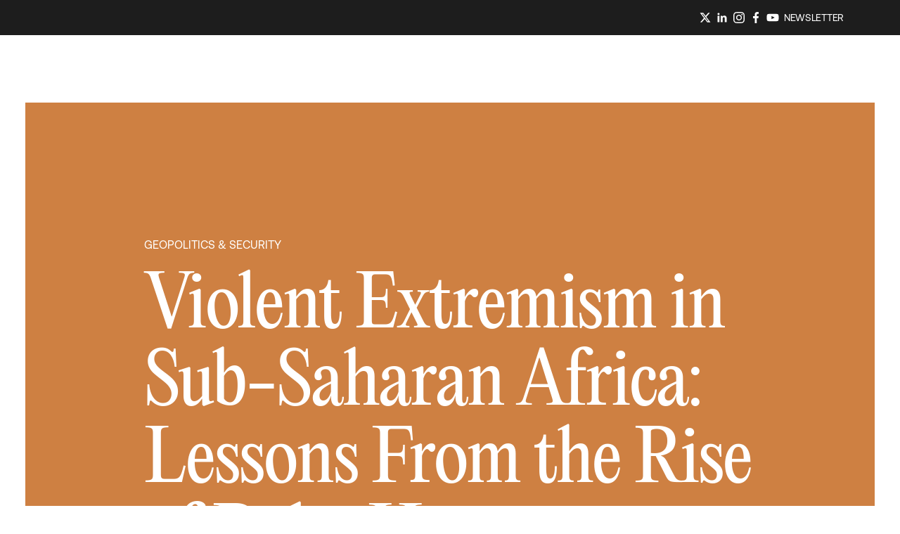

--- FILE ---
content_type: text/html
request_url: https://institute.global/insights/geopolitics-and-security/violent-extremism-sub-saharan-africa-lessons-rise-boko-haram
body_size: 16900
content:
<!DOCTYPE html><html lang="en-GB" class="h-full" dir="ltr"><head><meta charSet="utf-8"/><title>Violent Extremism in Sub-Saharan Africa: Lessons From the Rise of Boko Haram</title><meta name="keywords" content="Tony Blair,TBI,blog,research"/><meta name="twitter:creator" content="@InstituteGC"/><meta name="twitter:site" content="@InstituteGC"/><meta name="twitter:title" content="Violent Extremism in Sub-Saharan Africa: Lessons From the Rise of Boko Haram"/><meta name="twitter:description" content="Violent Extremism in Sub-Saharan Africa: Lessons From the Rise of Boko Haram"/><meta name="viewport" content="width=device-width,initial-scale=1"/><meta name="description" content="Violent Extremism in Sub-Saharan Africa: Lessons From the Rise of Boko Haram"/><meta property="og:title" content="Violent Extremism in Sub-Saharan Africa: Lessons From the Rise of Boko Haram"/><meta property="og:description" content="Violent Extremism in Sub-Saharan Africa: Lessons From the Rise of Boko Haram"/><meta property="og:url" content="https://institute.global/insights/geopolitics-and-security/violent-extremism-sub-saharan-africa-lessons-rise-boko-haram"/><meta property="og:type" content="insight"/><meta property="og:image" content="https://tbi-assets.twic.pics/ctf/7n2qZppr33jhuPMcdxiqIA/3504aa1e85cf263af24a5a2524820ea3/GettyImages-1238170957.webp?fm=webp&amp;w=1200"/><meta name="twitter:card" content="summary_large_image"/><meta name="twitter:image" content="https://tbi-assets.twic.pics/ctf/7n2qZppr33jhuPMcdxiqIA/3504aa1e85cf263af24a5a2524820ea3/GettyImages-1238170957.webp?fm=webp&amp;w=1200"/><meta name="twitter:image:src" content="https://tbi-assets.twic.pics/ctf/7n2qZppr33jhuPMcdxiqIA/3504aa1e85cf263af24a5a2524820ea3/GettyImages-1238170957.webp?fm=webp&amp;w=1200"/><meta name="robot" content="index, follow"/><link rel="stylesheet" href="/build/_assets/tailwind-TR2AHWXE.css"/><link rel="stylesheet" href="/build/_assets/fonts-UTVOMCWV.css"/><link rel="canonical" href="https://institute.global/insights/geopolitics-and-security/violent-extremism-sub-saharan-africa-lessons-rise-boko-haram"/><link rel="preconnect" href="https://mktdplp102cdn.azureedge.net"/><link rel="preconnect" href="https://images.ctfassets.net"/><script src="https://instituteglobal.my.site.com/lp/assets/scripts/external-forms-host.min.js" async=""></script></head><body><div style="position:absolute;width:1px;height:1px;padding:0;margin:-1px;overflow:hidden;clip:rect(0, 0, 0, 0);white-space:nowrap;border-width:0;display:none"></div><noscript></noscript><a class="aeonik-base absolute z-[999] translate-y-[-100%] p-4 text-white underline mix-blend-difference focus:translate-y-0 focus:outline-none" href="#main-content">Skip to content</a><div class="bg-onyx py-[13px]" data-content-type="social-strip"><ul class="global-container align-center flex justify-end gap-3 text-white"><li class="h-6 w-6"><a target="_blank" href="https://twitter.com/InstituteGC" title="X" rel="noreferrer" data-component-type="social-link" data-social-platform="x" data-click-id="social-strip-x" id="social-link-x"><svg xmlns="http://www.w3.org/2000/svg" width="24" height="24" viewBox="0 0 24 24" fill="none"><path d="M16.2175 5.37134H18.4665L13.5532 10.987L19.3334 18.6287H14.8075L11.2627 13.994L7.20665 18.6287H4.95631L10.2116 12.6221L4.66669 5.37134H9.30743L12.5116 9.60756L16.2175 5.37134ZM15.4282 17.2825H16.6744L8.63028 6.64676H7.29299L15.4282 17.2825Z" fill="currentColor"></path></svg></a></li><li class="h-6 w-6"><a target="_blank" href="https://www.linkedin.com/company/tony-blair-institute-for-global-change/" title="LinkedIn" rel="noreferrer" data-component-type="social-link" data-social-platform="linkedin" data-click-id="social-strip-linkedin" id="social-link-linkedin"><svg width="24" height="24" fill="none" xmlns="http://www.w3.org/2000/svg" role="img" aria-label="LinkedIn"><path d="M8.415 6.88c0 .78-.57 1.42-1.51 1.42-.88 0-1.45-.63-1.45-1.42 0-.8.58-1.41 1.49-1.41s1.45.61 1.47 1.41Zm-2.89 11.65V9.42h2.79v9.11h-2.79Zm4.47-6.21c0-1.14-.04-2.08-.07-2.91h2.43l.13 1.27h.06c.36-.6 1.27-1.47 2.78-1.47 1.84 0 3.22 1.25 3.22 3.93v5.39h-2.8v-5.06c0-1.17-.4-1.98-1.42-1.98-.77 0-1.23.54-1.43 1.06-.07.23-.1.47-.09.71v5.26h-2.79v-6.21l-.02.01Z" fill="currentColor"></path></svg></a></li><li class="h-6 w-6"><a target="_blank" href="https://www.instagram.com/institutegc/" title="Instagram" rel="noreferrer" data-component-type="social-link" data-social-platform="instagram" data-click-id="social-strip-instagram" id="social-link-instagram"><svg width="24" height="24" fill="none" xmlns="http://www.w3.org/2000/svg" role="img" aria-label="Instagram"><path d="M11.999 5.47c2.13 0 2.38 0 3.22.05.78.04 1.2.17 1.48.27.35.13.66.33.92.6.26.26.47.57.6.92.11.28.24.7.27 1.48.04.84.05 1.09.05 3.22s0 2.38-.05 3.22c-.04.78-.17 1.2-.27 1.48a2.664 2.664 0 0 1-1.52 1.52c-.28.11-.7.24-1.48.27-.84.04-1.09.05-3.22.05s-2.38 0-3.22-.05c-.78-.04-1.2-.17-1.48-.27-.35-.13-.66-.33-.92-.6-.26-.26-.47-.57-.6-.92-.11-.28-.24-.7-.27-1.48-.04-.84-.05-1.09-.05-3.22s0-2.38.05-3.22c.04-.78.17-1.2.27-1.48.13-.35.33-.66.6-.92.26-.26.57-.47.92-.6.28-.11.7-.24 1.48-.27.84-.04 1.09-.05 3.22-.05Zm0-1.43c-2.16 0-2.43 0-3.28.05-.85.04-1.43.17-1.93.37-.53.2-1.01.51-1.41.92-.41.4-.72.88-.92 1.41-.2.51-.33 1.09-.37 1.93-.04.85-.05 1.12-.05 3.28 0 2.16 0 2.43.05 3.28.04.85.17 1.43.37 1.93.2.53.51 1.01.92 1.41.4.41.88.72 1.41.92.51.2 1.09.33 1.93.37.85.04 1.12.05 3.28.05 2.16 0 2.43 0 3.28-.05.85-.04 1.43-.17 1.93-.37.53-.2 1.01-.52 1.41-.92.4-.4.71-.88.92-1.41.2-.51.33-1.09.37-1.93.04-.85.05-1.12.05-3.28 0-2.16 0-2.43-.05-3.28-.04-.85-.17-1.43-.37-1.93-.2-.53-.51-1.01-.92-1.41-.4-.41-.88-.72-1.41-.92-.51-.2-1.09-.33-1.93-.37-.85-.04-1.12-.05-3.28-.05Z" fill="currentColor"></path><path d="M11.999 7.908c-.81 0-1.6.24-2.27.69-.67.45-1.2 1.09-1.51 1.84-.31.75-.39 1.57-.23 2.36.16.79.55 1.52 1.12 2.09.57.57 1.3.96 2.09 1.12.79.16 1.62.08 2.36-.23.75-.31 1.39-.83 1.84-1.51.45-.67.69-1.46.69-2.27 0-.54-.11-1.07-.31-1.57-.21-.5-.51-.95-.89-1.33-.38-.38-.83-.68-1.33-.89-.5-.21-1.03-.31-1.57-.31l.01.01Zm0 6.75c-.53 0-1.04-.16-1.48-.45a2.646 2.646 0 0 1-.4-4.08c.37-.37.84-.62 1.36-.73.52-.1 1.05-.05 1.53.15.49.2.9.54 1.19.98.29.44.45.95.45 1.48a2.665 2.665 0 0 1-2.66 2.66l.01-.01ZM16.249 8.71a.96.96 0 1 0 0-1.921.96.96 0 0 0 0 1.92Z" fill="currentColor"></path></svg></a></li><li class="h-6 w-6"><a target="_blank" href="https://www.facebook.com/instituteglobal/" title="Facebook" rel="noreferrer" data-component-type="social-link" data-social-platform="facebook" data-click-id="social-strip-facebook" id="social-link-facebook"><svg width="24" height="24" fill="none" xmlns="http://www.w3.org/2000/svg" role="img" aria-label="Facebook"><path d="m15.47 13 .41-2.89h-2.59V8.24c0-.79.36-1.56 1.52-1.56h1.18V4.22s-1.07-.2-2.09-.2c-2.13 0-3.52 1.38-3.52 3.89v2.2H8.01V13h2.37v6.98h2.92V13h2.17Z" fill="currentColor"></path></svg></a></li><li class="h-6 w-6"><a target="_blank" href="https://www.youtube.com/TonyBlairInstituteforGlobalChange/" title="YouTube" rel="noreferrer" data-component-type="social-link" data-social-platform="youtube" data-click-id="social-strip-youtube" id="social-link-youtube"><svg width="24" height="24" fill="none" xmlns="http://www.w3.org/2000/svg" role="img" aria-label="YouTube"><path d="M20.154 8.34a1.9 1.9 0 0 0-.55-.85 2.06 2.06 0 0 0-.95-.49c-1.33-.32-6.65-.32-6.65-.32s-5.32 0-6.65.32c-.36.09-.69.26-.95.49-.26.24-.45.53-.55.85-.36 1.18-.36 3.66-.36 3.66s0 2.47.36 3.66c.1.32.29.62.55.85.26.24.59.41.95.49 1.33.32 6.65.32 6.65.32s5.32 0 6.65-.32c.36-.09.69-.26.95-.49.26-.24.45-.53.55-.85.35-1.18.35-3.66.35-3.66s0-2.47-.35-3.66Zm-9.86 5.93V9.72l4.42 2.28-4.42 2.28v-.01Z" fill="currentColor"></path></svg></a></li><li class="ml-1"><button class="text-[14px]" data-component-type="social-link" data-social-platform="newsletter" data-click-id="social-strip-newsletter" id="social-link-newsletter">NEWSLETTER</button></li></ul></div><nav id="top-nav-desktop" class="nav_header transition-[top, background-color, text] ease-in-out fixed left-0 right-0 z-[1000] h-mobile-nav w-full duration-500 lg:h-desktop-nav lgmax:hidden top-[50px] lgmax:bg-transparent lgmax:text-black"><div class="lgmax:tbi-grid h-full w-full"><div class="col-span-full lgmax:flex" style="position:relative;top:-130%"><div class="group/nav z-20 h-24 w-full duration-300 text-black bg-transparent"><div class="global-container flex h-full w-full items-center justify-end"><a role="button" class="flex-center ml-0 mr-auto h-full transition-opacity hover:opacity-60" href="/" prefetch="intent" tabindex="0" replace="undefined"><span class="aeonik flex items-center text-14 uppercase"><img src="/logoBlackOnWhite.svg" class="mr-3" id="desktop_logo_black" alt="Logo"/><span class="relative top-[2px]">Tony Blair Institute for Global Change</span></span></a><div class="flex-center h-full"><div class="group relative z-10 cursor-default text-14" tabindex="0"><div class="aeonik flex h-full cursor-pointer flex-col items-center justify-center p-4 text-14 uppercase"><span>WHAT WE DO</span><div class="flex w-full border-b-2 border-solid transition-transform content-[&#x27;&#x27;] group-hover:scale-x-100 group-focus:scale-x-100 scale-x-0 border-black"></div></div><div class="absolute hidden h-[34px] w-full bg-transparent group-hover:block group-focus:block"></div><div class="fixed left-0 top-[144px] max-h-0 w-screen overflow-hidden transition-[max-height] duration-300 bg-white text-black"><div class="tbi-grid w-full pt-10 pb-20"><div class="aeonik col-span-3 text-14 uppercase">WHAT WE DO</div><a role="button" class="cta group/link col-span-3 flex w-full flex-wrap content-start items-center text-white" href="/what-we-do/approach" prefetch="intent" tabindex="-1" replace="undefined"><div class="aspect-video w-full flex-grow overflow-hidden object-cover"><img src="/build/_assets/Navbar_Approach-2BG6IYQ5.webp?fm=webp" alt="" class="ease-in-out  transition-transform duration-[0.3s] group-hover/link:scale-[1.1]"/></div><p class="cta mt-[14px] flex text-16"><span class="flex-center -translate-y-[2px] rounded-full p-0 ease-in-out -translate-x-4 opacity-0 transition-all duration-500 group-hover/link:translate-x-0 group-hover/link:opacity-100 bg-onyx text-white"><svg width="24" height="24" fill="none" xmlns="http://www.w3.org/2000/svg"><path d="m13.696 7.385 4.54 4.54s.04.11 0 .15l-4.54 4.54M5.746 11.994h11.5" stroke="currentColor" stroke-width="1.5" stroke-linecap="round"></path></svg></span><span class="-translate-x-4 transition-all duration-500 group-hover/link:ml-3 group-hover/link:translate-x-0 text-black">APPROACH</span><span class="flex-center ml-3 -translate-y-[2px]  rounded-full p-0 ease-in-out -translate-x-4 opacity-100 transition-all duration-500 group-hover/link:translate-x-0 group-hover/link:opacity-0 bg-onyx text-white"><svg width="24" height="24" fill="none" xmlns="http://www.w3.org/2000/svg"><path d="m13.696 7.385 4.54 4.54s.04.11 0 .15l-4.54 4.54M5.746 11.994h11.5" stroke="currentColor" stroke-width="1.5" stroke-linecap="round"></path></svg></span></p></a><a role="button" class="cta group/link col-span-3 flex w-full flex-wrap content-start items-center text-white" href="/what-we-do/partnerships" prefetch="intent" tabindex="-1" replace="undefined"><div class="aspect-video w-full flex-grow overflow-hidden object-cover"><img src="/build/_assets/Navbar_Partnerships-5HXWC5W5.webp?fm=webp" alt="" class="ease-in-out  transition-transform duration-[0.3s] group-hover/link:scale-[1.1]"/></div><p class="cta mt-[14px] flex text-16"><span class="flex-center -translate-y-[2px] rounded-full p-0 ease-in-out -translate-x-4 opacity-0 transition-all duration-500 group-hover/link:translate-x-0 group-hover/link:opacity-100 bg-onyx text-white"><svg width="24" height="24" fill="none" xmlns="http://www.w3.org/2000/svg"><path d="m13.696 7.385 4.54 4.54s.04.11 0 .15l-4.54 4.54M5.746 11.994h11.5" stroke="currentColor" stroke-width="1.5" stroke-linecap="round"></path></svg></span><span class="-translate-x-4 transition-all duration-500 group-hover/link:ml-3 group-hover/link:translate-x-0 text-black">PARTNERSHIPS</span><span class="flex-center ml-3 -translate-y-[2px]  rounded-full p-0 ease-in-out -translate-x-4 opacity-100 transition-all duration-500 group-hover/link:translate-x-0 group-hover/link:opacity-0 bg-onyx text-white"><svg width="24" height="24" fill="none" xmlns="http://www.w3.org/2000/svg"><path d="m13.696 7.385 4.54 4.54s.04.11 0 .15l-4.54 4.54M5.746 11.994h11.5" stroke="currentColor" stroke-width="1.5" stroke-linecap="round"></path></svg></span></p></a><a role="button" class="cta group/link col-span-3 flex w-full flex-wrap content-start items-center text-white" href="/future-of-britain" prefetch="intent" tabindex="-1" replace="undefined"><div class="aspect-video w-full flex-grow overflow-hidden object-cover"><img src="/build/_assets/Navbar_FOB-762QH63B.webp?fm=webp" alt="" class="ease-in-out  transition-transform duration-[0.3s] group-hover/link:scale-[1.1]"/></div><p class="cta mt-[14px] flex text-16"><span class="flex-center -translate-y-[2px] rounded-full p-0 ease-in-out -translate-x-4 opacity-0 transition-all duration-500 group-hover/link:translate-x-0 group-hover/link:opacity-100 bg-onyx text-white"><svg width="24" height="24" fill="none" xmlns="http://www.w3.org/2000/svg"><path d="m13.696 7.385 4.54 4.54s.04.11 0 .15l-4.54 4.54M5.746 11.994h11.5" stroke="currentColor" stroke-width="1.5" stroke-linecap="round"></path></svg></span><span class="-translate-x-4 transition-all duration-500 group-hover/link:ml-3 group-hover/link:translate-x-0 text-black">FUTURE OF BRITAIN</span><span class="flex-center ml-3 -translate-y-[2px]  rounded-full p-0 ease-in-out -translate-x-4 opacity-100 transition-all duration-500 group-hover/link:translate-x-0 group-hover/link:opacity-0 bg-onyx text-white"><svg width="24" height="24" fill="none" xmlns="http://www.w3.org/2000/svg"><path d="m13.696 7.385 4.54 4.54s.04.11 0 .15l-4.54 4.54M5.746 11.994h11.5" stroke="currentColor" stroke-width="1.5" stroke-linecap="round"></path></svg></span></p></a></div></div></div></div><div class="flex-center h-full"><a role="button" class="group relative z-10 text-14 ml-6" href="/insights" prefetch="intent" title="INSIGHTS" tabindex="0" replace="undefined"><div class="aeonik flex h-full flex-col items-center justify-center p-4 text-14 uppercase"><span>INSIGHTS</span><div class="flex w-full border-b-2 border-solid transition-transform content-[&#x27;&#x27;] group-hover:scale-x-100 group-focus:scale-x-100 scale-x-100 border-black"></div></div><div class="absolute hidden h-[34px] w-full bg-transparent group-hover:block group-focus:block"></div><div class="fixed left-0 top-[144px] max-h-0 w-screen overflow-hidden transition-[max-height] duration-300 bg-white text-black"><div class="tbi-grid w-full pt-10 pb-20"><div class="aeonik col-span-3 text-14 uppercase">INSIGHTS</div></div></div></a></div><div class="flex-center h-full"><a role="button" class="group relative z-10 text-14 ml-6" href="/experts" prefetch="intent" title="EXPERTS" tabindex="0" replace="undefined"><div class="aeonik flex h-full flex-col items-center justify-center p-4 text-14 uppercase"><span>EXPERTS</span><div class="flex w-full border-b-2 border-solid transition-transform content-[&#x27;&#x27;] group-hover:scale-x-100 group-focus:scale-x-100 scale-x-0 border-black"></div></div><div class="absolute hidden h-[34px] w-full bg-transparent group-hover:block group-focus:block"></div><div class="fixed left-0 top-[144px] max-h-0 w-screen overflow-hidden transition-[max-height] duration-300 bg-white text-black"><div class="tbi-grid w-full pt-10 pb-20"><div class="aeonik col-span-3 text-14 uppercase">EXPERTS</div></div></div></a></div><div class="flex-center h-full"><div class="group relative z-10 cursor-default text-14 ml-6" tabindex="0"><div class="aeonik flex h-full cursor-pointer flex-col items-center justify-center p-4 text-14 uppercase"><span>WHO WE ARE</span><div class="flex w-full border-b-2 border-solid transition-transform content-[&#x27;&#x27;] group-hover:scale-x-100 group-focus:scale-x-100 scale-x-0 border-black"></div></div><div class="absolute hidden h-[34px] w-full bg-transparent group-hover:block group-focus:block"></div><div class="fixed left-0 top-[144px] max-h-0 w-screen overflow-hidden transition-[max-height] duration-300 bg-white text-black"><div class="tbi-grid w-full pt-10 pb-20"><div class="aeonik col-span-3 text-14 uppercase">WHO WE ARE</div><a role="button" class="cta group/link col-span-3 flex w-full flex-wrap content-start items-center text-white" href="/who-we-are/about" prefetch="intent" tabindex="-1" replace="undefined"><div class="aspect-video w-full flex-grow overflow-hidden object-cover"><img src="/build/_assets/Navbar_About-KG3552C7.webp?fm=webp" alt="" class="ease-in-out  transition-transform duration-[0.3s] group-hover/link:scale-[1.1]"/></div><p class="cta mt-[14px] flex text-16"><span class="flex-center -translate-y-[2px] rounded-full p-0 ease-in-out -translate-x-4 opacity-0 transition-all duration-500 group-hover/link:translate-x-0 group-hover/link:opacity-100 bg-onyx text-white"><svg width="24" height="24" fill="none" xmlns="http://www.w3.org/2000/svg"><path d="m13.696 7.385 4.54 4.54s.04.11 0 .15l-4.54 4.54M5.746 11.994h11.5" stroke="currentColor" stroke-width="1.5" stroke-linecap="round"></path></svg></span><span class="-translate-x-4 transition-all duration-500 group-hover/link:ml-3 group-hover/link:translate-x-0 text-black">ABOUT US</span><span class="flex-center ml-3 -translate-y-[2px]  rounded-full p-0 ease-in-out -translate-x-4 opacity-100 transition-all duration-500 group-hover/link:translate-x-0 group-hover/link:opacity-0 bg-onyx text-white"><svg width="24" height="24" fill="none" xmlns="http://www.w3.org/2000/svg"><path d="m13.696 7.385 4.54 4.54s.04.11 0 .15l-4.54 4.54M5.746 11.994h11.5" stroke="currentColor" stroke-width="1.5" stroke-linecap="round"></path></svg></span></p></a><a role="button" class="cta group/link col-span-3 flex w-full flex-wrap content-start items-center text-white" href="/who-we-are/executive-leadership" prefetch="intent" tabindex="-1" replace="undefined"><div class="aspect-video w-full flex-grow overflow-hidden object-cover"><img src="/build/_assets/Navbar_Leadership-BSLEZNPH.webp?fm=webp" alt="" class="ease-in-out  transition-transform duration-[0.3s] group-hover/link:scale-[1.1]"/></div><p class="cta mt-[14px] flex text-16"><span class="flex-center -translate-y-[2px] rounded-full p-0 ease-in-out -translate-x-4 opacity-0 transition-all duration-500 group-hover/link:translate-x-0 group-hover/link:opacity-100 bg-onyx text-white"><svg width="24" height="24" fill="none" xmlns="http://www.w3.org/2000/svg"><path d="m13.696 7.385 4.54 4.54s.04.11 0 .15l-4.54 4.54M5.746 11.994h11.5" stroke="currentColor" stroke-width="1.5" stroke-linecap="round"></path></svg></span><span class="-translate-x-4 transition-all duration-500 group-hover/link:ml-3 group-hover/link:translate-x-0 text-black">EXECUTIVE LEADERSHIP</span><span class="flex-center ml-3 -translate-y-[2px]  rounded-full p-0 ease-in-out -translate-x-4 opacity-100 transition-all duration-500 group-hover/link:translate-x-0 group-hover/link:opacity-0 bg-onyx text-white"><svg width="24" height="24" fill="none" xmlns="http://www.w3.org/2000/svg"><path d="m13.696 7.385 4.54 4.54s.04.11 0 .15l-4.54 4.54M5.746 11.994h11.5" stroke="currentColor" stroke-width="1.5" stroke-linecap="round"></path></svg></span></p></a><a role="button" class="cta group/link col-span-3 flex w-full flex-wrap content-start items-center text-white" href="/who-we-are/careers" prefetch="intent" tabindex="-1" replace="undefined"><div class="aspect-video w-full flex-grow overflow-hidden object-cover"><img src="/build/_assets/Navbar_Careers-CIH7AHZS.webp?fm=webp" alt="" class="ease-in-out  transition-transform duration-[0.3s] group-hover/link:scale-[1.1]"/></div><p class="cta mt-[14px] flex text-16"><span class="flex-center -translate-y-[2px] rounded-full p-0 ease-in-out -translate-x-4 opacity-0 transition-all duration-500 group-hover/link:translate-x-0 group-hover/link:opacity-100 bg-onyx text-white"><svg width="24" height="24" fill="none" xmlns="http://www.w3.org/2000/svg"><path d="m13.696 7.385 4.54 4.54s.04.11 0 .15l-4.54 4.54M5.746 11.994h11.5" stroke="currentColor" stroke-width="1.5" stroke-linecap="round"></path></svg></span><span class="-translate-x-4 transition-all duration-500 group-hover/link:ml-3 group-hover/link:translate-x-0 text-black">CAREERS</span><span class="flex-center ml-3 -translate-y-[2px]  rounded-full p-0 ease-in-out -translate-x-4 opacity-100 transition-all duration-500 group-hover/link:translate-x-0 group-hover/link:opacity-0 bg-onyx text-white"><svg width="24" height="24" fill="none" xmlns="http://www.w3.org/2000/svg"><path d="m13.696 7.385 4.54 4.54s.04.11 0 .15l-4.54 4.54M5.746 11.994h11.5" stroke="currentColor" stroke-width="1.5" stroke-linecap="round"></path></svg></span></p></a></div></div></div></div><div class="flex-center"><button id="headlessui-popover-button-:Rejop:" class="hover:opacity-60" tabindex="0" type="button" aria-expanded="false"><svg width="24" height="24" fill="none" xmlns="http://www.w3.org/2000/svg" role="img" class="ml-10 h-6 w-6" aria-label="search"><path d="M11.23 17.73a6.48 6.48 0 1 0 0-12.96 6.48 6.48 0 0 0 0 12.96ZM15.84 15.85l3.41 3.38" stroke="currentColor" stroke-width="1.5" stroke-linecap="round"></path></svg></button></div></div></div></div></div></nav><nav id="top-nav-mobile" class="nav_header transition-[top, background-color, text] ease-in-out fixed left-0 right-0 z-[1000] h-mobile-nav w-full duration-500 lg:h-desktop-nav lg:hidden top-[50px] lgmax:bg-transparent lgmax:text-black"><div class="lgmax:tbi-grid h-full w-full"><div class="col-span-full lgmax:flex" style="position:relative;top:-130%"><div class="flex w-full items-center justify-between"><a role="button" href="/" title="home" replace="undefined"><img src="/logoBlackOnWhite.svg" id="mobile_logo_white" alt="Logo"/></a><div class="flex w-max justify-between"><div class="flex-center"><button id="headlessui-popover-button-:R6lrop:" class="hover:opacity-60" tabindex="0" type="button" aria-expanded="false"><svg width="24" height="24" fill="none" xmlns="http://www.w3.org/2000/svg" role="img" class="ml-10 h-6 w-6" aria-label="search"><path d="M11.23 17.73a6.48 6.48 0 1 0 0-12.96 6.48 6.48 0 0 0 0 12.96ZM15.84 15.85l3.41 3.38" stroke="currentColor" stroke-width="1.5" stroke-linecap="round"></path></svg></button></div><button id="headlessui-popover-button-:Rrop:" class="ml-6 outline-none" type="button" aria-expanded="false">MENU</button></div></div></div></div></nav><main id="main-content" class="overflow-x-hidden bg-white"><script type="application/ld+json">[{"@context":"https://schema.org","@type":"Article","@id":"https://institute.global/insights/geopolitics-and-security/violent-extremism-sub-saharan-africa-lessons-rise-boko-haram","headline":"Violent Extremism in Sub-Saharan Africa: Lessons From the Rise of Boko Haram","author":[{"@context":"https://schema.org","@type":"Person","familyName":"Bukarti","givenName":"Audu Bulama","description":"Bulama Bukarti is a senior analyst in the Extremism Policy Unit of the Tony Blair Institute for Global Change, where he focuses on violent extremist groups in sub-Saharan Africa. He has studied extremist groups in Africa for over a decade and has written many papers, commentaries, and op-eds on extremist groups’ history, ideology, and strategy; deradicalization and reintegration of former fighters; and response to Covid-19, including for Foreign Policy, the Independent, the Telegraph, CNN, the Council on Foreign Relations, Hudson Institute, the National, War on the Rocks and the Washington Post.  A trained lawyer, Bulama holds a degree in common and Islamic law as well as a Master of Laws degree. He has taught law and jurisprudence, peace studies, and conflict resolution at Bayero University, Kano, and has practiced as a human rights and employment lawyer in his native Nigeria for half a decade. He is currently a doctoral candidate at the School of Oriental and Africa Studies, University of London, where he is researching Boko Haram through the lens of laws of war.  Bulama has facilitated workshops for Western diplomats working on sub-Saharan Africa and conducted private briefings for Western governments, policymakers, and relevant organizations. He is a regular guest on Hausa- and English-language channels, including Voice of America, BBC, Channel 4, Al Jazeera and Deutsche Welle; has spoken at the University of Oxford, Wilton Park and Chatham House.","mainEntityOfPage":"https://institute.global/experts/audu-bulama-bukarti"}],"datePublished":"2021-07-23T00:00:00.000Z","publisher":{"@context":"https://schema.org","@type":"Organization","name":"Tony Blair Institute","url":"https://institute.global/","sameAs":["https://twitter.com/InstituteGC","https://www.instagram.com/institutegc/","https://www.linkedin.com/company/tony-blair-institute-for-global-change/","https://www.youtube.com/TonyBlairInstituteforGlobalChange/","https://www.facebook.com/instituteglobal/"]},"sourceOrganization":{"@context":"https://schema.org","@type":"Organization","name":"Tony Blair Institute","url":"https://institute.global/","sameAs":["https://twitter.com/InstituteGC","https://www.instagram.com/institutegc/","https://www.linkedin.com/company/tony-blair-institute-for-global-change/","https://www.youtube.com/TonyBlairInstituteforGlobalChange/","https://www.facebook.com/instituteglobal/"]},"image":"//images.ctfassets.net/75ila1cntaeh/7n2qZppr33jhuPMcdxiqIA/3504aa1e85cf263af24a5a2524820ea3/GettyImages-1238170957.webp","url":"https://institute.global/insights/geopolitics-and-security/violent-extremism-sub-saharan-africa-lessons-rise-boko-haram","isAccessibleForFree":true},{"@context":"https://schema.org","@type":"BreadcrumbList","itemListElement":[{"@type":"ListItem","position":1,"name":"Home","item":"https://institute.global/"},{"@type":"ListItem","position":2,"name":"Insights","item":"https://institute.global/insights"},{"@type":"ListItem","position":3,"name":"Geopolitics & Security","item":"https://institute.global/insights/geopolitics-and-security"},{"@type":"ListItem","position":4,"name":"Violent Extremism in Sub-Saharan Africa: Lessons From the Rise of Boko Haram","item":"https://institute.global/insights/geopolitics-and-security/violent-extremism-sub-saharan-africa-lessons-rise-boko-haram"}]}]</script><section data-content-type="insightHero" data-module-title="violent-extremism-sub-saharan-africa-lessons-rise-boko-haram" class="mt-mobile-nav h-max lg:mx-[36px] lg:mt-desktop-nav lg:w-[calc(100vw-72px)]"><div class="flex flex-col items-center pt-32 text-white lg:min-h-[66vh] lg:pt-48" style="background-color:#CE8042"><div class="tbi-grid mx-auto mb-10 flex w-screen flex-col items-start justify-center lg:w-full"><div class="article-columns-max"><a role="button" href="/insights/geopolitics-and-security" prefetch="intent" replace="undefined"><p class="eyebrows lg:p b-10 pb-6">Geopolitics &amp; Security</p></a><h1 class="mb-9 flex items-center lg:mb-20">Violent Extremism in Sub-Saharan Africa: Lessons From the Rise of Boko Haram</h1><hr class="mb-6 w-full text-white lg:mb-5" style="clip-path:polygon(0% 0%, 0 0, 0 100%, 0 100%);-webkit-clip-path:polygon(0% 0%, 0 0, 0 100%, 0 100%)"/><div class="flex w-full flex-col lg:flex-row lg:justify-between"><p class="eyebrows flex items-center"><span class="mr-2">Paper</span><svg width="2" height="20" viewBox="0 0 2 20" fill="none" xmlns="http://www.w3.org/2000/svg"><path d="M1 0.5V19.5" stroke="currentColor"></path></svg><span class="ml-2">23rd July 2021</span></p><div class="lgmax:mt-6"><div class="flex w-max"><button class="flex items-center"><div class="flex-center z-10  h-[30px] w-[30px] rounded-full bg-white uppercase leading-[30px]" style="color:#CE8042">A<!-- -->B</div><p class="eyebrows ml-4 underline">Audu Bulama Bukarti</p></button></div></div></div></div></div></div><div class="relative z-[1] w-full lg:min-h-[66vh]"><div class="absolute inset-0 -z-10 h-1/2" style="background-color:#CE8042"></div><div class="absolute bottom-0 -left-[100vw] -right-[100vw] -z-10 h-1/2"></div><div class="tbi-grid relative -z-10 w-screen lg:mx-auto lg:pb-20"><div class="article-columns-max"><div class="mx-auto aspect-3/4 w-full overflow-hidden lg:aspect-video"><div style="transform:scale(1.5) translateZ(0)" class="h-full w-full"><div data-content-type="image" data-module-title="Violent Extremism in Sub-Saharan Africa: Lessons From the Rise of Boko Haram - GettyImages-1238170957" role="img" aria-label="Violent Extremism in Sub-Saharan Africa: Lessons From the Rise of Boko Haram - GettyImages-1238170957" class="h-full w-full" style="background-image:url(https://tbi-assets.twic.pics/ctf/7n2qZppr33jhuPMcdxiqIA/3504aa1e85cf263af24a5a2524820ea3/GettyImages-1238170957.webp?fm=webp&amp;w=1200), url(&quot;https://tbi-assets.s3.eu-west-2.amazonaws.com/all-images/placeholder.png&quot;);background-position:50% 50%;background-repeat:no-repeat;background-size:cover"></div></div></div></div></div></div></section><article itemscope="" itemType="https://schema.org/Article" id="https://institute.global/insights/geopolitics-and-security/violent-extremism-sub-saharan-africa-lessons-rise-boko-haram" class="relative overflow-x-clip " data-content-type="insight" data-module-title="violent-extremism-sub-saharan-africa-lessons-rise-boko-haram"><div class="flex flex-col lgmax:h-0"><nav class="z-10 w-screen duration-500 2xl:right-[calc(50vw-760px)] lg:right-desktop-gutter lg:h-min lg:w-min lgmax:tbi-grid lgmax:transition-bottom lgmax:fixed lgmax:border-t lgmax:border-dark_grey lgmax:bg-white lgmax:py-4 lg:absolute" style="bottom:-60px"><div class="col-span-full flex justify-around gap-6 lg:flex-col lg:items-end lg:justify-center"><div data-component-type="open-share-buttons" data-module-title="Violent Extremism in Sub-Saharan Africa: Lessons From the Rise of Boko Haram" class="mb-4 flex flex-row-reverse justify-around rounded-full border border-solid border-dark_grey bg-white lgmax:hidden"><button class="cursor-pointer h-[40px] w-[40px] lg:h-[64px] lg:w-[64px] cta rounded-full hover:underline flex justify-center items-center bg-white text-black hover:bg-slate focus:bg-dark_grey active:bg-slate " title="Share"><svg width="24" height="24" fill="none" xmlns="http://www.w3.org/2000/svg" role="img" aria-label="Share" class=""><path d="m17.305 7.025-10.08 5.05M16.935 16.785l-9.7-4.89" stroke="currentColor" stroke-width="1.5" stroke-linecap="round"></path><path d="M7.645 14.185a2.19 2.19 0 1 0 0-4.38 2.19 2.19 0 0 0 0 4.38ZM16.355 9.835a2.19 2.19 0 1 0 0-4.38 2.19 2.19 0 0 0 0 4.38ZM16.355 18.546a2.19 2.19 0 1 0 0-4.38 2.19 2.19 0 0 0 0 4.38Z" fill="currentColor"></path></svg></button></div><div class="lg:hidden"><button class="cta p-3 w-min h-min rounded-full outline-none hover:underline flex justify-center items-center hover:bg-black active:bg-black text-black hover:text-white active:text-white focus:bg-dark_grey active:text-charcoal " title="Share"><svg width="24" height="24" fill="none" xmlns="http://www.w3.org/2000/svg" role="img" aria-label="Share" class=""><path d="m17.305 7.025-10.08 5.05M16.935 16.785l-9.7-4.89" stroke="currentColor" stroke-width="1.5" stroke-linecap="round"></path><path d="M7.645 14.185a2.19 2.19 0 1 0 0-4.38 2.19 2.19 0 0 0 0 4.38ZM16.355 9.835a2.19 2.19 0 1 0 0-4.38 2.19 2.19 0 0 0 0 4.38ZM16.355 18.546a2.19 2.19 0 1 0 0-4.38 2.19 2.19 0 0 0 0 4.38Z" fill="currentColor"></path></svg></button></div><a href="https://assets.ctfassets.net/75ila1cntaeh/5OF2A3osa1YYOTUMUiFVS6/6099f9549afb2e0a8ac9d5038c852743/Tony_20Blair_20Institute_2C_20Violent_20Extremism_20in_20Sub-Saharan_20Africa_2C_20July_202021.pdf" class="cursor-pointer h-[40px] w-[40px] lg:h-[64px] lg:w-[64px] cta rounded-full hover:underline flex justify-center items-center bg-white text-black hover:bg-slate focus:bg-dark_grey active:bg-slate border border-solid border-dark_grey lgmax:hidden" target="_blank" rel="noreferrer" title="Download"><svg width="24" height="24" fill="none" xmlns="http://www.w3.org/2000/svg" role="img" aria-label="Download" class=""><path d="m15.455 10.72-3.4 3.4s-.08.03-.11 0l-3.4-3.4M12.005 4.75v8.63M16.825 19.25h-9.65M7.175 19.22v-4.05M16.814 19.22v-4.05" stroke="currentColor" stroke-width="1.5" stroke-linecap="round"></path></svg></a><a href="https://assets.ctfassets.net/75ila1cntaeh/5OF2A3osa1YYOTUMUiFVS6/6099f9549afb2e0a8ac9d5038c852743/Tony_20Blair_20Institute_2C_20Violent_20Extremism_20in_20Sub-Saharan_20Africa_2C_20July_202021.pdf" class="cta p-3 w-min h-min rounded-full outline-none hover:underline flex justify-center items-center hover:bg-black active:bg-black text-black hover:text-white active:text-white focus:bg-dark_grey active:text-charcoal lg:hidden" target="_blank" rel="noreferrer" title="Download"><svg width="24" height="24" fill="none" xmlns="http://www.w3.org/2000/svg" role="img" aria-label="Download" class=""><path d="m15.455 10.72-3.4 3.4s-.08.03-.11 0l-3.4-3.4M12.005 4.75v8.63M16.825 19.25h-9.65M7.175 19.22v-4.05M16.814 19.22v-4.05" stroke="currentColor" stroke-width="1.5" stroke-linecap="round"></path></svg></a></div></nav></div><div class="tbi-grid pb-10" itemProp="articleBody"><p class="article-columns body-large relative mt-10 whitespace-pre-wrap"><span style="opacity:0;transition:opacity 0.6s ease-in-out">On 26 July 2009, Boko Haram launched its first series of attacks on several police stations across northern Nigeria, culminating in a four-day standoff with security forces that ended with the death of hundreds of its members including founder and first leader, Muhammed Yusuf. As surviving members went underground to plan a deadly insurgency, Nigerian authorities expressed confidence that the group had been defeated. The following summer, Boko Haram returned under new leadership with an official name and a fresh mode of operation that would prove to be far more sophisticated and lethal than the original.</span></p><p class="article-columns body-large relative mt-10 whitespace-pre-wrap"><span style="opacity:0;transition:opacity 0.6s ease-in-out">Over the past 12 years, Boko Haram has grown into one of the most influential and dominant terrorist groups in the world. Though the group has gained notoriety for its violence and mass kidnappings in Nigeria’s North East, Boko Haram is today a transnational threat that has sustained an insurgency despite both regional and international military counterterrorism efforts. Around the Lake Chad Basin, including in Niger, Cameroon and Chad, the militants of Boko Haram stage daily attacks and raids. This is further complicating efforts to manage other conflicts across the Sahel, creating a complex jihadist problem encasing either side of West Africa.</span></p><p class="article-columns body-large relative mt-10 whitespace-pre-wrap"><span style="opacity:0;transition:opacity 0.6s ease-in-out">The threat from Boko Haram became more acute following its splintering into three distinct factions between 2012 and 2016, and the past three years have proved the deadliest ever for security forces battling the group. While international actors have long been driven by the view that Boko Haram and its constituent factions would be weakened by the defeat of the Islamic State (ISIS), this has not come to pass and efforts to defeat the group have fallen short. In fact, the ISIS-allied faction of Boko Haram became stronger after the territorial defeat of the Islamic State in Iraq and Syria in 2019. </span></p><p class="article-columns body-large relative mt-10 whitespace-pre-wrap"><span style="opacity:0;transition:opacity 0.6s ease-in-out">Boko Haram started as a local Islamic movement when a group of radical preachers infiltrated religious, social and political circles in northeastern Nigeria. Nearly 20 years later, the power that Boko Haram wields at the local level continues to sustain it. Our report examines the roots of Boko Haram by highlighting key phases in its evolution. It explores the roles of the four individuals who formed the group, defined its ideology, framed its policies and recruited its early followers, eventually commandeering them into violence.</span></p><p class="article-columns body-large relative mt-10 whitespace-pre-wrap"><span style="opacity:0;transition:opacity 0.6s ease-in-out">We show how Boko Haram is inherently a homegrown group that has emerged from the socioeconomic, political and religious milieu of North East Nigeria but whose influence can also be traced to the Middle East, where the global jihadist movement originated. We reveal how the founders leveraged mosques and religious networks to build a footprint locally and establish credibility while cleverly exploiting their ethnic heritage to enhance recruitment beyond ordinary Islamic followers – and facilitate expansion beyond Nigeria. We delve into the ways Boko Haram identified social vulnerabilities in and around the Nigerian city of Maiduguri, particularly among those communities lacking education or with low literacy to enable a sweeping radicalisation campaign across the North East. These at-risk communities became integral to Boko Haram’s funding channels, with militants soliciting donations from locals including prominent and respected figures.</span></p><p class="article-columns body-large relative mt-10 whitespace-pre-wrap"><span style="opacity:0;transition:opacity 0.6s ease-in-out">Finally, we describe the internal disputes and operational divergences that gave rise to the three distinct terrorist factions active in Nigeria and the Lake Chad Basin today. Despite numerous changes in leadership and rank, defections to and from groups, variations in territorial objectives and differing affiliations to global jihadi organisations, these factions all sprang from the same violent ideology that arose in Nigeria’s North East almost 20 years ago. This ideology still strives for Islamic systems and government to replace secular ones, with militants fighting under a belief that their violent campaign is a divine project not only sanctioned by Islam but handsomely rewarded by Allah.</span></p><p class="article-columns body-large relative mt-10 whitespace-pre-wrap"><span style="opacity:0;transition:opacity 0.6s ease-in-out">As part of the Tony Blair Institute’s Africa Frontiers series, this report draws on primary Hausa, Kanuri and Arabic-language evidence and eyewitness accounts, including the author’s extensive interviews with former classmates and associates of three of the four founders – Muhammed Yusuf, Muhammed Ali and Mamman Nur. Our report benefits from deep personal and professional knowledge of Boko Haram. Hailing from some of the same towns as the group’s leaders, the author is in a unique position to examine first-hand evidence from friends and neighbours who sadly went on to join Boko Haram.</span></p><h3 class="article-columns relative pt-10">International Face, Local Roots</h3><p class="article-columns body-large relative mt-10 whitespace-pre-wrap"><span style="opacity:0;transition:opacity 0.6s ease-in-out">Sub-Saharan Africa’s jihadist landscape is today characterised by myriad al-Qaeda and ISIS factions operating in the Lake Chad region and the Sahel; ISIS-backed insurgencies in the Democratic Republic of Congo, Tanzania and Mozambique; and the 18-year-long al-Shabaab campaign in Somalia, which is also facilitated by al-Qaeda. While these jihadist threats have an international face, the enemy is a local one. To comprehensively defeat it means understanding the ethnic, social, religious, political and economic contexts within which each faction operates. Like Boko Haram, many emerged from local mosques and community circles, evolving into violent factions by exploiting similar social grievances and channelling gaps in welfare to their advantage. Boko Haram set a precedent in the early 2000s when it showed how a radical Islamic group could become a dominant force for change by radicalising at scale and employing a sustained terrorist agenda. While the Taliban was successful in creating a homegrown violent extremist group, its movement was born out of conflict and war, with militant members benefitting from decades of military expertise. By contrast, Boko Haram’s scholarly founders and ideologues had to learn to love war.</span></p><p class="article-columns body-large relative mt-10 whitespace-pre-wrap"><span style="opacity:0;transition:opacity 0.6s ease-in-out">From its origins as a local religious movement to its emergence as one of the biggest threats in the Lake Chad Basin, Boko Haram’s path to dominance isn’t one that jihadi organisations have always followed. But a new wave of Islamist terrorist groups is now emulating the homegrown tactics employed by Boko Haram. Across Africa, the Middle East and Asia, jihadist ideologues are radicalising a new generation en masse, infiltrating mosques and other social establishments, and forging a presence as leading voices in their communities. These contextual realities are what prop up jihadi groups and sustain them in the face of multilateral military efforts.</span></p><p class="article-columns body-large relative mt-10 whitespace-pre-wrap"><span style="opacity:0;transition:opacity 0.6s ease-in-out">For counterterrorism and counterextremism policies to succeed in the long term, including prevention programmes, they must recognise the ways in which societies are manipulated into the extremist fold. Boko Haram was the first major terrorist group to emerge in Africa. Two decades on, it is one of the most dangerous in the world. Understanding the story of how its members got there and how they sustain their presence to this day is crucial if we are to defeat Boko Haram and jihadi groups elsewhere. </span></p><p class="article-columns body-large relative mt-10 whitespace-pre-wrap"><span style="opacity:0;transition:opacity 0.6s ease-in-out"><a href="https://assets.ctfassets.net/75ila1cntaeh/5OF2A3osa1YYOTUMUiFVS6/6099f9549afb2e0a8ac9d5038c852743/Tony_20Blair_20Institute_2C_20Violent_20Extremism_20in_20Sub-Saharan_20Africa_2C_20July_202021.pdf" class="underline hover:no-underline" target="_blank" rel="noreferrer">Download the full report here</a></span></p></div><div class="my-10 max-w-content-max px-mobile-gutter lg:my-16 lg:px-desktop-gutter"><p class="eyebrows mb-6">Article Tags</p><hr class="bg-black"/><div class="mb-6 flex flex-wrap lg:mb-10"><p class="meta mt-6">No Tags Found</p></div></div></article><div data-content-type="newsletter" data-module-title="Grey Newsletter" class="w-full overflow-hidden bg-onyx text-white"><p class="font-16 lg:font-16 mt-24 text-center uppercase lg:mt-32">Newsletter</p><div id="reverse" class="mt-16 lg:mt-24 flex flex-nowrap overflow-hidden whitespace-nowrap"><div class="flex flex-nowrap whitespace-nowrap" style="transform:none"><div class="lg:h1 h3 flex w-max translate-x-1/4 items-center whitespace-nowrap"><span>Practical Solutions</span><div class="mx-8 aspect-video h-16 lg:h-[86px]"><div data-content-type="image" data-module-title="Fishing nets - top row" role="img" aria-label="Fishing nets" class="h-full w-full" style="background-image:url(https://tbi-assets.twic.pics/ctf/1xeceRSs7jgCwnsvAnmuNU/389711a1e6570a380d19945db6c7d9ca/Newsletter_1.webp?fm=webp), url(&quot;https://tbi-assets.s3.eu-west-2.amazonaws.com/all-images/placeholder.png&quot;);background-position:50% 50%;background-repeat:no-repeat;background-size:cover"></div></div><span>Radical Ideas</span><div class="mx-8 aspect-video h-16 lg:h-[86px]"><div data-content-type="image" data-module-title="Newsletter top row hill fields" role="img" aria-label="Fields" class="h-full w-full" style="background-image:url(https://tbi-assets.twic.pics/ctf/6Vma2QH6oyBUkgAEyjkLLp/60e3fa8a891393f4e1f93613e42459eb/Newsletter_3.webp?fm=webp), url(&quot;https://tbi-assets.s3.eu-west-2.amazonaws.com/all-images/placeholder.png&quot;);background-position:50% 50%;background-repeat:no-repeat;background-size:cover"></div></div></div><div class="lg:h1 h3 flex w-max translate-x-1/4 items-center whitespace-nowrap"><span>Practical Solutions</span><div class="mx-8 aspect-video h-16 lg:h-[86px]"><div data-content-type="image" data-module-title="Fishing nets - top row" role="img" aria-label="Fishing nets" class="h-full w-full" style="background-image:url(https://tbi-assets.twic.pics/ctf/1xeceRSs7jgCwnsvAnmuNU/389711a1e6570a380d19945db6c7d9ca/Newsletter_1.webp?fm=webp), url(&quot;https://tbi-assets.s3.eu-west-2.amazonaws.com/all-images/placeholder.png&quot;);background-position:50% 50%;background-repeat:no-repeat;background-size:cover"></div></div><span>Radical Ideas</span><div class="mx-8 aspect-video h-16 lg:h-[86px]"><div data-content-type="image" data-module-title="Newsletter top row hill fields" role="img" aria-label="Fields" class="h-full w-full" style="background-image:url(https://tbi-assets.twic.pics/ctf/6Vma2QH6oyBUkgAEyjkLLp/60e3fa8a891393f4e1f93613e42459eb/Newsletter_3.webp?fm=webp), url(&quot;https://tbi-assets.s3.eu-west-2.amazonaws.com/all-images/placeholder.png&quot;);background-position:50% 50%;background-repeat:no-repeat;background-size:cover"></div></div></div><div class="lg:h1 h3 flex w-max translate-x-1/4 items-center whitespace-nowrap"><span>Practical Solutions</span><div class="mx-8 aspect-video h-16 lg:h-[86px]"><div data-content-type="image" data-module-title="Fishing nets - top row" role="img" aria-label="Fishing nets" class="h-full w-full" style="background-image:url(https://tbi-assets.twic.pics/ctf/1xeceRSs7jgCwnsvAnmuNU/389711a1e6570a380d19945db6c7d9ca/Newsletter_1.webp?fm=webp), url(&quot;https://tbi-assets.s3.eu-west-2.amazonaws.com/all-images/placeholder.png&quot;);background-position:50% 50%;background-repeat:no-repeat;background-size:cover"></div></div><span>Radical Ideas</span><div class="mx-8 aspect-video h-16 lg:h-[86px]"><div data-content-type="image" data-module-title="Newsletter top row hill fields" role="img" aria-label="Fields" class="h-full w-full" style="background-image:url(https://tbi-assets.twic.pics/ctf/6Vma2QH6oyBUkgAEyjkLLp/60e3fa8a891393f4e1f93613e42459eb/Newsletter_3.webp?fm=webp), url(&quot;https://tbi-assets.s3.eu-west-2.amazonaws.com/all-images/placeholder.png&quot;);background-position:50% 50%;background-repeat:no-repeat;background-size:cover"></div></div></div><div class="lg:h1 h3 flex w-max translate-x-1/4 items-center whitespace-nowrap"><span>Practical Solutions</span><div class="mx-8 aspect-video h-16 lg:h-[86px]"><div data-content-type="image" data-module-title="Fishing nets - top row" role="img" aria-label="Fishing nets" class="h-full w-full" style="background-image:url(https://tbi-assets.twic.pics/ctf/1xeceRSs7jgCwnsvAnmuNU/389711a1e6570a380d19945db6c7d9ca/Newsletter_1.webp?fm=webp), url(&quot;https://tbi-assets.s3.eu-west-2.amazonaws.com/all-images/placeholder.png&quot;);background-position:50% 50%;background-repeat:no-repeat;background-size:cover"></div></div><span>Radical Ideas</span><div class="mx-8 aspect-video h-16 lg:h-[86px]"><div data-content-type="image" data-module-title="Newsletter top row hill fields" role="img" aria-label="Fields" class="h-full w-full" style="background-image:url(https://tbi-assets.twic.pics/ctf/6Vma2QH6oyBUkgAEyjkLLp/60e3fa8a891393f4e1f93613e42459eb/Newsletter_3.webp?fm=webp), url(&quot;https://tbi-assets.s3.eu-west-2.amazonaws.com/all-images/placeholder.png&quot;);background-position:50% 50%;background-repeat:no-repeat;background-size:cover"></div></div></div></div></div><div id="normie" class="mt-2 lg:mt-8 flex flex-nowrap overflow-hidden whitespace-nowrap"><div class="flex flex-nowrap whitespace-nowrap" style="transform:none"><div class="lg:h1 h3 flex w-max items-center whitespace-nowrap"><span>Radical Ideas</span><div class="mx-8 aspect-video h-16 lg:h-[86px]"><div data-content-type="image" data-module-title="Radical ideas - vr" role="img" aria-label="VR headset" class="h-full w-full" ratio="16/9" style="background-image:url(https://tbi-assets.twic.pics/ctf/6fyT17lQGxcCbYaRvqIT6H/9de7022b24d20ad6eb28241b1d3a0889/Newsletter_2.webp?fm=webp), url(&quot;https://tbi-assets.s3.eu-west-2.amazonaws.com/all-images/placeholder.png&quot;);background-position:50% 50%;background-repeat:no-repeat;background-size:cover"></div></div><span>Practical Solutions</span><div class="mx-8 aspect-video h-16 lg:h-[86px]"><div data-content-type="image" data-module-title="Practical Solutions - class" role="img" aria-label="Class" class="h-full w-full" ratio="16/9" style="background-image:url(https://tbi-assets.twic.pics/ctf/1uhFCyQZ2IfwprCxabYyXI/e35e4ddfbf896cbbcd52f721bdef77a5/Newsletter_4.webp?fm=webp), url(&quot;https://tbi-assets.s3.eu-west-2.amazonaws.com/all-images/placeholder.png&quot;);background-position:50% 50%;background-repeat:no-repeat;background-size:cover"></div></div></div><div class="lg:h1 h3 flex w-max items-center whitespace-nowrap"><span>Radical Ideas</span><div class="mx-8 aspect-video h-16 lg:h-[86px]"><div data-content-type="image" data-module-title="Radical ideas - vr" role="img" aria-label="VR headset" class="h-full w-full" ratio="16/9" style="background-image:url(https://tbi-assets.twic.pics/ctf/6fyT17lQGxcCbYaRvqIT6H/9de7022b24d20ad6eb28241b1d3a0889/Newsletter_2.webp?fm=webp), url(&quot;https://tbi-assets.s3.eu-west-2.amazonaws.com/all-images/placeholder.png&quot;);background-position:50% 50%;background-repeat:no-repeat;background-size:cover"></div></div><span>Practical Solutions</span><div class="mx-8 aspect-video h-16 lg:h-[86px]"><div data-content-type="image" data-module-title="Practical Solutions - class" role="img" aria-label="Class" class="h-full w-full" ratio="16/9" style="background-image:url(https://tbi-assets.twic.pics/ctf/1uhFCyQZ2IfwprCxabYyXI/e35e4ddfbf896cbbcd52f721bdef77a5/Newsletter_4.webp?fm=webp), url(&quot;https://tbi-assets.s3.eu-west-2.amazonaws.com/all-images/placeholder.png&quot;);background-position:50% 50%;background-repeat:no-repeat;background-size:cover"></div></div></div><div class="lg:h1 h3 flex w-max items-center whitespace-nowrap"><span>Radical Ideas</span><div class="mx-8 aspect-video h-16 lg:h-[86px]"><div data-content-type="image" data-module-title="Radical ideas - vr" role="img" aria-label="VR headset" class="h-full w-full" ratio="16/9" style="background-image:url(https://tbi-assets.twic.pics/ctf/6fyT17lQGxcCbYaRvqIT6H/9de7022b24d20ad6eb28241b1d3a0889/Newsletter_2.webp?fm=webp), url(&quot;https://tbi-assets.s3.eu-west-2.amazonaws.com/all-images/placeholder.png&quot;);background-position:50% 50%;background-repeat:no-repeat;background-size:cover"></div></div><span>Practical Solutions</span><div class="mx-8 aspect-video h-16 lg:h-[86px]"><div data-content-type="image" data-module-title="Practical Solutions - class" role="img" aria-label="Class" class="h-full w-full" ratio="16/9" style="background-image:url(https://tbi-assets.twic.pics/ctf/1uhFCyQZ2IfwprCxabYyXI/e35e4ddfbf896cbbcd52f721bdef77a5/Newsletter_4.webp?fm=webp), url(&quot;https://tbi-assets.s3.eu-west-2.amazonaws.com/all-images/placeholder.png&quot;);background-position:50% 50%;background-repeat:no-repeat;background-size:cover"></div></div></div><div class="lg:h1 h3 flex w-max items-center whitespace-nowrap"><span>Radical Ideas</span><div class="mx-8 aspect-video h-16 lg:h-[86px]"><div data-content-type="image" data-module-title="Radical ideas - vr" role="img" aria-label="VR headset" class="h-full w-full" ratio="16/9" style="background-image:url(https://tbi-assets.twic.pics/ctf/6fyT17lQGxcCbYaRvqIT6H/9de7022b24d20ad6eb28241b1d3a0889/Newsletter_2.webp?fm=webp), url(&quot;https://tbi-assets.s3.eu-west-2.amazonaws.com/all-images/placeholder.png&quot;);background-position:50% 50%;background-repeat:no-repeat;background-size:cover"></div></div><span>Practical Solutions</span><div class="mx-8 aspect-video h-16 lg:h-[86px]"><div data-content-type="image" data-module-title="Practical Solutions - class" role="img" aria-label="Class" class="h-full w-full" ratio="16/9" style="background-image:url(https://tbi-assets.twic.pics/ctf/1uhFCyQZ2IfwprCxabYyXI/e35e4ddfbf896cbbcd52f721bdef77a5/Newsletter_4.webp?fm=webp), url(&quot;https://tbi-assets.s3.eu-west-2.amazonaws.com/all-images/placeholder.png&quot;);background-position:50% 50%;background-repeat:no-repeat;background-size:cover"></div></div></div></div></div><div class="mx-auto mt-16 mb-24 w-min lg:mt-24 lg:mb-32"><button id="newsletter-button" class="group flex flex-row items-center justify-center transition-all duration-75 gap-[16px] w-max uppercase body cta aeonik whitespace-nowrap outline-none hover:underline active:underline text-white focus:text-dark_grey active:text-dark_grey disabled:text-secondary_text " title="Sign up"><span class="">Sign up</span><span class="rounded-full bg-white text-black group-focus:bg-dark_grey group-active:bg-dark_grey "><svg width="24" height="24" fill="none" xmlns="http://www.w3.org/2000/svg" aria-hidden="true"><path d="m13.696 7.385 4.54 4.54s.04.11 0 .15l-4.54 4.54M5.746 11.994h11.5" stroke="currentColor" stroke-width="1.5" stroke-linecap="round"></path></svg></span></button></div></div></main><footer id="footer" class="bg-black pt-16 lg:pt-20"><div class="mx-auto flex max-w-content-max flex-col px-mobile-gutter text-white lg:px-desktop-gutter"><div class="mb-16 lg:mb-20 lg:hidden"><p class="flex items-center text-14 uppercase">tony blair institute for global change</p></div><div class="grid lg:grid-cols-2"><div class="mb-16 flex flex-col"><p class="ppe pb-4 text-20 font-normal tracking-tight lg:text-24">Intelligence in your inbox.</p><p class="aeonik max-w-[253px] pb-6 text-12 text-secondary_text lg:max-w-[320px]">Get the latest big ideas in strategy, policy and delivery in your inbox every month with our newsletter.</p><div class="lg:mb-10"><button id="footer-newsletter-sign-up" class="group rounded-[100px] flex flex-row items-center justify-center transition-all duration-75 py-[12px] gap-[16px] w-max h-[40px] lg:h-[48px] uppercase body cta aeonik whitespace-nowrap outline-none hover:underline active:underline bg-transparent text-white border border-solid border-white focus:bg-charcoal active:bg-charcoal disabled:text-secondary_text disabled:border-secondary_text " title="Sign Me Up" data-component-type="social-link" data-social-platform="newsletter" data-click-id="footer-newsletter"><svg width="24" height="24" fill="none" xmlns="http://www.w3.org/2000/svg" aria-hidden="true" class="ease-in-out -translate-x-4 opacity-0 transition-all duration-500 group-hover:translate-x-4 group-hover:opacity-100"><path d="m13.696 7.385 4.54 4.54s.04.11 0 .15l-4.54 4.54M5.746 11.994h11.5" stroke="currentColor" stroke-width="1.5" stroke-linecap="round"></path></svg><span class="-translate-x-4 transition-all duration-500 group-hover:translate-x-4">Sign Me Up</span><svg width="24" height="24" fill="none" xmlns="http://www.w3.org/2000/svg" aria-hidden="true" class="ease-in-out -translate-x-4 opacity-100 transition-all duration-500 group-hover:translate-x-4 group-hover:opacity-0"><path d="m13.696 7.385 4.54 4.54s.04.11 0 .15l-4.54 4.54M5.746 11.994h11.5" stroke="currentColor" stroke-width="1.5" stroke-linecap="round"></path></svg></button></div><div class="flex lgmax:hidden"><a data-content-type="footer-social" data-module-title="X" data-component-type="social-link" data-social-platform="x" data-click-id="footer-x" id="footer-link-x" href="https://twitter.com/InstituteGC" target="_blank" rel="noreferrer" class="mr-5 rounded-full bg-white p-1 text-black" title="X"><svg xmlns="http://www.w3.org/2000/svg" width="24" height="24" viewBox="0 0 24 24" fill="none"><path d="M16.2175 5.37134H18.4665L13.5532 10.987L19.3334 18.6287H14.8075L11.2627 13.994L7.20665 18.6287H4.95631L10.2116 12.6221L4.66669 5.37134H9.30743L12.5116 9.60756L16.2175 5.37134ZM15.4282 17.2825H16.6744L8.63028 6.64676H7.29299L15.4282 17.2825Z" fill="currentColor"></path></svg></a><a data-content-type="footer-social" data-module-title="instagram" data-component-type="social-link" data-social-platform="instagram" data-click-id="footer-instagram" id="footer-link-instagram" href="https://www.instagram.com/institutegc/" target="_blank" rel="noreferrer" class="mr-5 rounded-full bg-white p-1 text-black" title="instagram"><svg width="24" height="24" fill="none" xmlns="http://www.w3.org/2000/svg" role="img" aria-label="instagram"><path d="M11.999 5.47c2.13 0 2.38 0 3.22.05.78.04 1.2.17 1.48.27.35.13.66.33.92.6.26.26.47.57.6.92.11.28.24.7.27 1.48.04.84.05 1.09.05 3.22s0 2.38-.05 3.22c-.04.78-.17 1.2-.27 1.48a2.664 2.664 0 0 1-1.52 1.52c-.28.11-.7.24-1.48.27-.84.04-1.09.05-3.22.05s-2.38 0-3.22-.05c-.78-.04-1.2-.17-1.48-.27-.35-.13-.66-.33-.92-.6-.26-.26-.47-.57-.6-.92-.11-.28-.24-.7-.27-1.48-.04-.84-.05-1.09-.05-3.22s0-2.38.05-3.22c.04-.78.17-1.2.27-1.48.13-.35.33-.66.6-.92.26-.26.57-.47.92-.6.28-.11.7-.24 1.48-.27.84-.04 1.09-.05 3.22-.05Zm0-1.43c-2.16 0-2.43 0-3.28.05-.85.04-1.43.17-1.93.37-.53.2-1.01.51-1.41.92-.41.4-.72.88-.92 1.41-.2.51-.33 1.09-.37 1.93-.04.85-.05 1.12-.05 3.28 0 2.16 0 2.43.05 3.28.04.85.17 1.43.37 1.93.2.53.51 1.01.92 1.41.4.41.88.72 1.41.92.51.2 1.09.33 1.93.37.85.04 1.12.05 3.28.05 2.16 0 2.43 0 3.28-.05.85-.04 1.43-.17 1.93-.37.53-.2 1.01-.52 1.41-.92.4-.4.71-.88.92-1.41.2-.51.33-1.09.37-1.93.04-.85.05-1.12.05-3.28 0-2.16 0-2.43-.05-3.28-.04-.85-.17-1.43-.37-1.93-.2-.53-.51-1.01-.92-1.41-.4-.41-.88-.72-1.41-.92-.51-.2-1.09-.33-1.93-.37-.85-.04-1.12-.05-3.28-.05Z" fill="currentColor"></path><path d="M11.999 7.908c-.81 0-1.6.24-2.27.69-.67.45-1.2 1.09-1.51 1.84-.31.75-.39 1.57-.23 2.36.16.79.55 1.52 1.12 2.09.57.57 1.3.96 2.09 1.12.79.16 1.62.08 2.36-.23.75-.31 1.39-.83 1.84-1.51.45-.67.69-1.46.69-2.27 0-.54-.11-1.07-.31-1.57-.21-.5-.51-.95-.89-1.33-.38-.38-.83-.68-1.33-.89-.5-.21-1.03-.31-1.57-.31l.01.01Zm0 6.75c-.53 0-1.04-.16-1.48-.45a2.646 2.646 0 0 1-.4-4.08c.37-.37.84-.62 1.36-.73.52-.1 1.05-.05 1.53.15.49.2.9.54 1.19.98.29.44.45.95.45 1.48a2.665 2.665 0 0 1-2.66 2.66l.01-.01ZM16.249 8.71a.96.96 0 1 0 0-1.921.96.96 0 0 0 0 1.92Z" fill="currentColor"></path></svg></a><a data-content-type="footer-social" data-module-title="linkedin" data-component-type="social-link" data-social-platform="linkedin" data-click-id="footer-linkedin" id="footer-link-linkedin" href="https://www.linkedin.com/company/tony-blair-institute-for-global-change/" target="_blank" rel="noreferrer" class="mr-5 rounded-full bg-white p-1 text-black" title="linkedin"><svg width="24" height="24" fill="none" xmlns="http://www.w3.org/2000/svg" role="img" aria-label="linkedin"><path d="M8.415 6.88c0 .78-.57 1.42-1.51 1.42-.88 0-1.45-.63-1.45-1.42 0-.8.58-1.41 1.49-1.41s1.45.61 1.47 1.41Zm-2.89 11.65V9.42h2.79v9.11h-2.79Zm4.47-6.21c0-1.14-.04-2.08-.07-2.91h2.43l.13 1.27h.06c.36-.6 1.27-1.47 2.78-1.47 1.84 0 3.22 1.25 3.22 3.93v5.39h-2.8v-5.06c0-1.17-.4-1.98-1.42-1.98-.77 0-1.23.54-1.43 1.06-.07.23-.1.47-.09.71v5.26h-2.79v-6.21l-.02.01Z" fill="currentColor"></path></svg></a><a data-content-type="footer-social" data-module-title="youtube" data-component-type="social-link" data-social-platform="youtube" data-click-id="footer-youtube" id="footer-link-youtube" href="https://www.youtube.com/TonyBlairInstituteforGlobalChange/" target="_blank" rel="noreferrer" class="mr-5 rounded-full bg-white p-1 text-black" title="youtube"><svg width="24" height="24" fill="none" xmlns="http://www.w3.org/2000/svg" role="img" aria-label="youtube"><path d="M20.154 8.34a1.9 1.9 0 0 0-.55-.85 2.06 2.06 0 0 0-.95-.49c-1.33-.32-6.65-.32-6.65-.32s-5.32 0-6.65.32c-.36.09-.69.26-.95.49-.26.24-.45.53-.55.85-.36 1.18-.36 3.66-.36 3.66s0 2.47.36 3.66c.1.32.29.62.55.85.26.24.59.41.95.49 1.33.32 6.65.32 6.65.32s5.32 0 6.65-.32c.36-.09.69-.26.95-.49.26-.24.45-.53.55-.85.35-1.18.35-3.66.35-3.66s0-2.47-.35-3.66Zm-9.86 5.93V9.72l4.42 2.28-4.42 2.28v-.01Z" fill="currentColor"></path></svg></a><a data-content-type="footer-social" data-module-title="facebook" data-component-type="social-link" data-social-platform="facebook" data-click-id="footer-facebook" id="footer-link-facebook" href="https://www.facebook.com/instituteglobal/" target="_blank" rel="noreferrer" class="mr-5 rounded-full bg-white p-1 text-black" title="facebook"><svg width="24" height="24" fill="none" xmlns="http://www.w3.org/2000/svg" role="img" aria-label="facebook"><path d="m15.47 13 .41-2.89h-2.59V8.24c0-.79.36-1.56 1.52-1.56h1.18V4.22s-1.07-.2-2.09-.2c-2.13 0-3.52 1.38-3.52 3.89v2.2H8.01V13h2.37v6.98h2.92V13h2.17Z" fill="currentColor"></path></svg></a></div></div><div class="grid grid-cols-2 gap-12 lg:grid-cols-3 "><div><p class="ppe text-24 font-normal tracking-tight">What we do</p><ul class="mt-6"><li class="mb-6"><a role="button" class="py-4 text-14 uppercase" href="/what-we-do/approach" id="footer-link-Approach" prefetch="intent" replace="undefined">Approach</a></li><li class="mb-6"><a role="button" class="py-4 text-14 uppercase" href="/what-we-do/partnerships" id="footer-link-Partnerships" prefetch="intent" replace="undefined">Partnerships</a></li><li class="mb-6"><a role="button" class="py-4 text-14 uppercase" href="/future-of-britain" id="footer-link-Future of Britain" prefetch="intent" replace="undefined">Future of Britain</a></li></ul></div><div><p class="ppe text-24 font-normal tracking-tight">Insights</p><ul class="mt-6"><li class="mb-6"><a role="button" class="py-4 text-14 uppercase" href="/insights" id="footer-link-Insights" prefetch="intent" replace="undefined">Insights</a></li><li class="mb-6"><a role="button" class="py-4 text-14 uppercase" href="/experts" id="footer-link-Experts" prefetch="intent" replace="undefined">Experts</a></li></ul></div><div><p class="ppe text-24 font-normal tracking-tight">Who we are</p><ul class="mt-6"><li class="mb-6"><a role="button" class="py-4 text-14 uppercase" href="/who-we-are/about" id="footer-link-About us" prefetch="intent" replace="undefined">About us</a></li><li class="mb-6"><a role="button" class="py-4 text-14 uppercase" href="/who-we-are/executive-leadership" id="footer-link-Leadership" prefetch="intent" replace="undefined">Leadership</a></li><li class="mb-6"><a role="button" class="py-4 text-14 uppercase" href="/who-we-are/careers" id="footer-link-Careers" prefetch="intent" replace="undefined">Careers</a></li></ul></div></div></div></div><div class="flex w-full justify-center bg-onyx"><div class="flex w-full max-w-content-max flex-col-reverse px-mobile-gutter pt-10 pb-10 text-dark_grey lg:grid lg:grid-cols-2 lg:px-desktop-gutter"><div class="mr-8 max-w-[530px]"><p class="text-10">Tony Blair Institute, trading as Tony Blair Institute for Global Change, is a company limited by guarantee registered in England and Wales (registered company number: 10505963) whose registered office is One Bartholomew Close, London, EC1A 7BL.</p></div><div class="flex lg:mb-10 lg:hidden lgmax:py-10"><a data-content-type="footer-social" data-module-title="X" data-component-type="social-link" data-social-platform="x" data-click-id="footer-x" id="footer-link-x" href="https://twitter.com/InstituteGC" target="_blank" rel="noreferrer" class="mr-5 rounded-full bg-white p-1 text-black" title="X"><svg xmlns="http://www.w3.org/2000/svg" width="24" height="24" viewBox="0 0 24 24" fill="none"><path d="M16.2175 5.37134H18.4665L13.5532 10.987L19.3334 18.6287H14.8075L11.2627 13.994L7.20665 18.6287H4.95631L10.2116 12.6221L4.66669 5.37134H9.30743L12.5116 9.60756L16.2175 5.37134ZM15.4282 17.2825H16.6744L8.63028 6.64676H7.29299L15.4282 17.2825Z" fill="currentColor"></path></svg></a><a data-content-type="footer-social" data-module-title="instagram" data-component-type="social-link" data-social-platform="instagram" data-click-id="footer-instagram" id="footer-link-instagram" href="https://www.instagram.com/institutegc/" target="_blank" rel="noreferrer" class="mr-5 rounded-full bg-white p-1 text-black" title="instagram"><svg width="24" height="24" fill="none" xmlns="http://www.w3.org/2000/svg" role="img" aria-label="instagram"><path d="M11.999 5.47c2.13 0 2.38 0 3.22.05.78.04 1.2.17 1.48.27.35.13.66.33.92.6.26.26.47.57.6.92.11.28.24.7.27 1.48.04.84.05 1.09.05 3.22s0 2.38-.05 3.22c-.04.78-.17 1.2-.27 1.48a2.664 2.664 0 0 1-1.52 1.52c-.28.11-.7.24-1.48.27-.84.04-1.09.05-3.22.05s-2.38 0-3.22-.05c-.78-.04-1.2-.17-1.48-.27-.35-.13-.66-.33-.92-.6-.26-.26-.47-.57-.6-.92-.11-.28-.24-.7-.27-1.48-.04-.84-.05-1.09-.05-3.22s0-2.38.05-3.22c.04-.78.17-1.2.27-1.48.13-.35.33-.66.6-.92.26-.26.57-.47.92-.6.28-.11.7-.24 1.48-.27.84-.04 1.09-.05 3.22-.05Zm0-1.43c-2.16 0-2.43 0-3.28.05-.85.04-1.43.17-1.93.37-.53.2-1.01.51-1.41.92-.41.4-.72.88-.92 1.41-.2.51-.33 1.09-.37 1.93-.04.85-.05 1.12-.05 3.28 0 2.16 0 2.43.05 3.28.04.85.17 1.43.37 1.93.2.53.51 1.01.92 1.41.4.41.88.72 1.41.92.51.2 1.09.33 1.93.37.85.04 1.12.05 3.28.05 2.16 0 2.43 0 3.28-.05.85-.04 1.43-.17 1.93-.37.53-.2 1.01-.52 1.41-.92.4-.4.71-.88.92-1.41.2-.51.33-1.09.37-1.93.04-.85.05-1.12.05-3.28 0-2.16 0-2.43-.05-3.28-.04-.85-.17-1.43-.37-1.93-.2-.53-.51-1.01-.92-1.41-.4-.41-.88-.72-1.41-.92-.51-.2-1.09-.33-1.93-.37-.85-.04-1.12-.05-3.28-.05Z" fill="currentColor"></path><path d="M11.999 7.908c-.81 0-1.6.24-2.27.69-.67.45-1.2 1.09-1.51 1.84-.31.75-.39 1.57-.23 2.36.16.79.55 1.52 1.12 2.09.57.57 1.3.96 2.09 1.12.79.16 1.62.08 2.36-.23.75-.31 1.39-.83 1.84-1.51.45-.67.69-1.46.69-2.27 0-.54-.11-1.07-.31-1.57-.21-.5-.51-.95-.89-1.33-.38-.38-.83-.68-1.33-.89-.5-.21-1.03-.31-1.57-.31l.01.01Zm0 6.75c-.53 0-1.04-.16-1.48-.45a2.646 2.646 0 0 1-.4-4.08c.37-.37.84-.62 1.36-.73.52-.1 1.05-.05 1.53.15.49.2.9.54 1.19.98.29.44.45.95.45 1.48a2.665 2.665 0 0 1-2.66 2.66l.01-.01ZM16.249 8.71a.96.96 0 1 0 0-1.921.96.96 0 0 0 0 1.92Z" fill="currentColor"></path></svg></a><a data-content-type="footer-social" data-module-title="linkedin" data-component-type="social-link" data-social-platform="linkedin" data-click-id="footer-linkedin" id="footer-link-linkedin" href="https://www.linkedin.com/company/tony-blair-institute-for-global-change/" target="_blank" rel="noreferrer" class="mr-5 rounded-full bg-white p-1 text-black" title="linkedin"><svg width="24" height="24" fill="none" xmlns="http://www.w3.org/2000/svg" role="img" aria-label="linkedin"><path d="M8.415 6.88c0 .78-.57 1.42-1.51 1.42-.88 0-1.45-.63-1.45-1.42 0-.8.58-1.41 1.49-1.41s1.45.61 1.47 1.41Zm-2.89 11.65V9.42h2.79v9.11h-2.79Zm4.47-6.21c0-1.14-.04-2.08-.07-2.91h2.43l.13 1.27h.06c.36-.6 1.27-1.47 2.78-1.47 1.84 0 3.22 1.25 3.22 3.93v5.39h-2.8v-5.06c0-1.17-.4-1.98-1.42-1.98-.77 0-1.23.54-1.43 1.06-.07.23-.1.47-.09.71v5.26h-2.79v-6.21l-.02.01Z" fill="currentColor"></path></svg></a><a data-content-type="footer-social" data-module-title="youtube" data-component-type="social-link" data-social-platform="youtube" data-click-id="footer-youtube" id="footer-link-youtube" href="https://www.youtube.com/TonyBlairInstituteforGlobalChange/" target="_blank" rel="noreferrer" class="mr-5 rounded-full bg-white p-1 text-black" title="youtube"><svg width="24" height="24" fill="none" xmlns="http://www.w3.org/2000/svg" role="img" aria-label="youtube"><path d="M20.154 8.34a1.9 1.9 0 0 0-.55-.85 2.06 2.06 0 0 0-.95-.49c-1.33-.32-6.65-.32-6.65-.32s-5.32 0-6.65.32c-.36.09-.69.26-.95.49-.26.24-.45.53-.55.85-.36 1.18-.36 3.66-.36 3.66s0 2.47.36 3.66c.1.32.29.62.55.85.26.24.59.41.95.49 1.33.32 6.65.32 6.65.32s5.32 0 6.65-.32c.36-.09.69-.26.95-.49.26-.24.45-.53.55-.85.35-1.18.35-3.66.35-3.66s0-2.47-.35-3.66Zm-9.86 5.93V9.72l4.42 2.28-4.42 2.28v-.01Z" fill="currentColor"></path></svg></a><a data-content-type="footer-social" data-module-title="facebook" data-component-type="social-link" data-social-platform="facebook" data-click-id="footer-facebook" id="footer-link-facebook" href="https://www.facebook.com/instituteglobal/" target="_blank" rel="noreferrer" class="mr-5 rounded-full bg-white p-1 text-black" title="facebook"><svg width="24" height="24" fill="none" xmlns="http://www.w3.org/2000/svg" role="img" aria-label="facebook"><path d="m15.47 13 .41-2.89h-2.59V8.24c0-.79.36-1.56 1.52-1.56h1.18V4.22s-1.07-.2-2.09-.2c-2.13 0-3.52 1.38-3.52 3.89v2.2H8.01V13h2.37v6.98h2.92V13h2.17Z" fill="currentColor"></path></svg></a></div><div class="grid grid-cols-2 gap-y-6 text-12 uppercase lg:flex lg:flex-wrap lg:gap-9"><p><a role="button" class="py-4" href="/cookies" replace="undefined">Cookies</a></p><p><a role="button" class="py-4" href="/terms-of-use" replace="undefined">Terms of use</a></p><p><a role="button" class="py-4" href="/privacy-policy" replace="undefined">Privacy Policy</a></p><p><a role="button" class="py-4" href="/accessibility" replace="undefined">Accessibility</a></p><p><a role="button" class="py-4" href="/financial-statements" replace="undefined">Financial Statements</a></p><p><a role="button" class="py-4" href="/media-centre" replace="undefined">Media Centre</a></p><p><a role="button" class="py-4" href="/contact-us" replace="undefined">Contact Us</a></p></div></div></div></footer><script>((STORAGE_KEY, restoreKey) => {
    if (!window.history.state || !window.history.state.key) {
      let key = Math.random().toString(32).slice(2);
      window.history.replaceState({
        key
      }, "");
    }
    try {
      let positions = JSON.parse(sessionStorage.getItem(STORAGE_KEY) || "{}");
      let storedY = positions[restoreKey || window.history.state.key];
      if (typeof storedY === "number") {
        window.scrollTo(0, storedY);
      }
    } catch (error) {
      console.error(error);
      sessionStorage.removeItem(STORAGE_KEY);
    }
  })("positions", null)</script><script>window.GLOBALS={"SENTRY_DSN":"https://6e5ca7cc44ee44659cf0acbc9c08b01a@o4505583492792320.ingest.sentry.io/4505583760179200"}</script><link rel="modulepreload" href="/build/entry.client-7B4VEZ7O.js"/><link rel="modulepreload" href="/build/_shared/chunk-DOPZQG4H.js"/><link rel="modulepreload" href="/build/_shared/chunk-55MPMM4Y.js"/><link rel="modulepreload" href="/build/_shared/chunk-RVO4UDLS.js"/><link rel="modulepreload" href="/build/_shared/chunk-5NKLTIMK.js"/><link rel="modulepreload" href="/build/_shared/chunk-NUYMQSPE.js"/><link rel="modulepreload" href="/build/_shared/chunk-IFZKCNCO.js"/><link rel="modulepreload" href="/build/_shared/chunk-Z465V5MJ.js"/><link rel="modulepreload" href="/build/_shared/chunk-IUD6AFXM.js"/><link rel="modulepreload" href="/build/_shared/chunk-WMZ4E36G.js"/><link rel="modulepreload" href="/build/_shared/chunk-FYSVJ3XG.js"/><link rel="modulepreload" href="/build/root-T5YOLGHD.js"/><link rel="modulepreload" href="/build/_shared/chunk-LWYUJZQS.js"/><link rel="modulepreload" href="/build/routes/insights.$topicSlug.$insightSlug-77QN7SL6.js"/><script>window.__remixContext = {"url":"/insights/geopolitics-and-security/violent-extremism-sub-saharan-africa-lessons-rise-boko-haram","state":{"loaderData":{"root":{"authorized":true,"GTM_ID":"GTM-PKZ7BRF","PUBLICLY_AVAILABLE_ORIGIN":"https://institute.global","locale":"en-GB","isInPreview":false,"GLOBALS":"{\"SENTRY_DSN\":\"https://6e5ca7cc44ee44659cf0acbc9c08b01a@o4505583492792320.ingest.sentry.io/4505583760179200\"}","hasParameters":false},"routes/insights.$topicSlug.$insightSlug":{"insight":{"metadata":{"tags":[],"concepts":[]},"sys":{"space":{"sys":{"type":"Link","linkType":"Space","id":"75ila1cntaeh"}},"id":"7K0w8GBn6GHj1O4Evu4LFj","type":"Entry","createdAt":"2023-03-16T16:01:14.198Z","updatedAt":"2025-11-03T09:51:36.277Z","environment":{"sys":{"id":"master","type":"Link","linkType":"Environment"}},"publishedVersion":15,"revision":6,"contentType":{"sys":{"type":"Link","linkType":"ContentType","id":"insight"}},"locale":"en-GB"},"fields":{"title":"Violent Extremism in Sub-Saharan Africa: Lessons From the Rise of Boko Haram","slug":"violent-extremism-sub-saharan-africa-lessons-rise-boko-haram","topic":{"metadata":{"tags":[],"concepts":[]},"sys":{"space":{"sys":{"type":"Link","linkType":"Space","id":"75ila1cntaeh"}},"id":"6iJ7QSVA7lmmpw30RCqZbU","type":"Entry","createdAt":"2023-01-23T13:39:25.268Z","updatedAt":"2025-07-08T09:36:25.311Z","environment":{"sys":{"id":"master","type":"Link","linkType":"Environment"}},"publishedVersion":31,"revision":9,"contentType":{"sys":{"type":"Link","linkType":"ContentType","id":"topic"}},"locale":"en-GB"},"fields":{"title":"Geopolitics \u0026 Security","slug":"geopolitics-and-security","color":"#CE8042","image":{"metadata":{"tags":[],"concepts":[]},"sys":{"space":{"sys":{"type":"Link","linkType":"Space","id":"75ila1cntaeh"}},"id":"350xb5NdeFPL6LwrSwzVNB","type":"Entry","createdAt":"2023-02-28T13:08:21.708Z","updatedAt":"2025-07-08T09:36:25.356Z","environment":{"sys":{"id":"master","type":"Link","linkType":"Environment"}},"publishedVersion":10,"revision":6,"contentType":{"sys":{"type":"Link","linkType":"ContentType","id":"image"}},"locale":"en-GB"},"fields":{"moduleTitle":"Geopolitics \u0026 Security","image":{"metadata":{"tags":[],"concepts":[]},"sys":{"space":{"sys":{"type":"Link","linkType":"Space","id":"75ila1cntaeh"}},"id":"55fN6iEXHaPJ2acqRRPTE7","type":"Asset","createdAt":"2023-02-28T13:08:15.530Z","updatedAt":"2025-07-08T09:36:25.085Z","environment":{"sys":{"id":"master","type":"Link","linkType":"Environment"}},"publishedVersion":13,"revision":6,"locale":"en-GB"},"fields":{"title":"Geopolitics \u0026 Security","description":"Geopolitics \u0026 Security","file":{"url":"//images.ctfassets.net/75ila1cntaeh/55fN6iEXHaPJ2acqRRPTE7/2da0e545b78f7990a7b1c91ffc5ff362/Homepage_GeopoliticsSecurity.webp","details":{"size":625386,"image":{"width":1920,"height":1080}},"fileName":"Homepage_GeopoliticsSecurity.webp","contentType":"image/webp"}}},"alt":"Geopolitics \u0026 Security","x":0.01,"y":0.5}},"hidden":false,"heroImages":[{"metadata":{"tags":[],"concepts":[]},"sys":{"space":{"sys":{"type":"Link","linkType":"Space","id":"75ila1cntaeh"}},"id":"3lEIgrob5fiy9JpZI8CTQG","type":"Entry","createdAt":"2023-03-23T15:25:28.686Z","updatedAt":"2025-07-08T09:36:25.376Z","environment":{"sys":{"id":"master","type":"Link","linkType":"Environment"}},"publishedVersion":7,"revision":4,"contentType":{"sys":{"type":"Link","linkType":"ContentType","id":"image"}},"locale":"en-GB"},"fields":{"moduleTitle":"Geo ani","image":{"metadata":{"tags":[],"concepts":[]},"sys":{"space":{"sys":{"type":"Link","linkType":"Space","id":"75ila1cntaeh"}},"id":"X3mg5hUrlMuOvde7Cqx07","type":"Asset","createdAt":"2023-03-23T15:25:17.915Z","updatedAt":"2025-07-08T09:36:25.095Z","environment":{"sys":{"id":"master","type":"Link","linkType":"Environment"}},"publishedVersion":6,"revision":4,"locale":"en-GB"},"fields":{"title":"Geopolitics 1","description":"","file":{"url":"//images.ctfassets.net/75ila1cntaeh/X3mg5hUrlMuOvde7Cqx07/4a43e50b2ca09cdd3fd2a26169d1fa26/Geopolitics_1.jpg","details":{"size":125549,"image":{"width":500,"height":333}},"fileName":"Geopolitics 1.jpg","contentType":"image/jpeg"}}},"alt":"Praying","x":0.5,"y":0.5}},{"metadata":{"tags":[],"concepts":[]},"sys":{"space":{"sys":{"type":"Link","linkType":"Space","id":"75ila1cntaeh"}},"id":"LTf4lZ2PNmUFwFL6cyv9R","type":"Entry","createdAt":"2023-03-23T15:26:05.493Z","updatedAt":"2025-07-08T09:36:25.394Z","environment":{"sys":{"id":"master","type":"Link","linkType":"Environment"}},"publishedVersion":6,"revision":4,"contentType":{"sys":{"type":"Link","linkType":"ContentType","id":"image"}},"locale":"en-GB"},"fields":{"moduleTitle":"Geo ani","image":{"metadata":{"tags":[],"concepts":[]},"sys":{"space":{"sys":{"type":"Link","linkType":"Space","id":"75ila1cntaeh"}},"id":"6w3IOgjZL5FSeFEw2FrHO0","type":"Asset","createdAt":"2023-03-23T15:25:55.836Z","updatedAt":"2025-07-08T09:36:25.100Z","environment":{"sys":{"id":"master","type":"Link","linkType":"Environment"}},"publishedVersion":6,"revision":4,"locale":"en-GB"},"fields":{"title":"Geopolitics 5","description":"","file":{"url":"//images.ctfassets.net/75ila1cntaeh/6w3IOgjZL5FSeFEw2FrHO0/69327a361ca1e8d45fe62831e02c9e4d/Geopolitics_5.jpg","details":{"size":62976,"image":{"width":500,"height":333}},"fileName":"Geopolitics 5.jpg","contentType":"image/jpeg"}}},"alt":"Security","x":0.5,"y":0.5}},{"metadata":{"tags":[],"concepts":[]},"sys":{"space":{"sys":{"type":"Link","linkType":"Space","id":"75ila1cntaeh"}},"id":"7hOBruGfagzyUJQfevIZmj","type":"Entry","createdAt":"2023-03-23T15:26:43.908Z","updatedAt":"2025-07-08T09:36:25.409Z","environment":{"sys":{"id":"master","type":"Link","linkType":"Environment"}},"publishedVersion":6,"revision":4,"contentType":{"sys":{"type":"Link","linkType":"ContentType","id":"image"}},"locale":"en-GB"},"fields":{"moduleTitle":"Geo ani","image":{"metadata":{"tags":[],"concepts":[]},"sys":{"space":{"sys":{"type":"Link","linkType":"Space","id":"75ila1cntaeh"}},"id":"4n6Sa26Kv6HzKj6PACc4zT","type":"Asset","createdAt":"2023-03-23T15:26:31.111Z","updatedAt":"2025-07-08T09:36:25.108Z","environment":{"sys":{"id":"master","type":"Link","linkType":"Environment"}},"publishedVersion":6,"revision":4,"locale":"en-GB"},"fields":{"title":"Geopolitics 4","description":"","file":{"url":"//images.ctfassets.net/75ila1cntaeh/4n6Sa26Kv6HzKj6PACc4zT/cae35292cfdea99bee2f8b5cee84097d/Geopolitics_4.jpg","details":{"size":53107,"image":{"width":500,"height":334}},"fileName":"Geopolitics 4.jpg","contentType":"image/jpeg"}}},"alt":"Protest","x":0.5,"y":0.5}},{"metadata":{"tags":[],"concepts":[]},"sys":{"space":{"sys":{"type":"Link","linkType":"Space","id":"75ila1cntaeh"}},"id":"3bVs4Psic8g9BsBbyXGKfk","type":"Entry","createdAt":"2023-03-23T15:28:31.519Z","updatedAt":"2025-07-08T09:36:25.439Z","environment":{"sys":{"id":"master","type":"Link","linkType":"Environment"}},"publishedVersion":7,"revision":4,"contentType":{"sys":{"type":"Link","linkType":"ContentType","id":"image"}},"locale":"en-GB"},"fields":{"moduleTitle":"Geo ani","image":{"metadata":{"tags":[],"concepts":[]},"sys":{"space":{"sys":{"type":"Link","linkType":"Space","id":"75ila1cntaeh"}},"id":"61Znyhh2YzwTnrdaAnOTFy","type":"Asset","createdAt":"2023-03-23T15:28:20.726Z","updatedAt":"2025-07-08T09:36:25.185Z","environment":{"sys":{"id":"master","type":"Link","linkType":"Environment"}},"publishedVersion":9,"revision":4,"locale":"en-GB"},"fields":{"title":"Politics 5","description":"","file":{"url":"//images.ctfassets.net/75ila1cntaeh/61Znyhh2YzwTnrdaAnOTFy/477f33a542281253c6c94a5d5c9b39dc/Geopolitics_2.jpg","details":{"size":77688,"image":{"width":500,"height":337}},"fileName":"Geopolitics 2.jpg","contentType":"image/jpeg"}}},"alt":"Fence","x":0.5,"y":0.5}},{"metadata":{"tags":[],"concepts":[]},"sys":{"space":{"sys":{"type":"Link","linkType":"Space","id":"75ila1cntaeh"}},"id":"1Ykr2mb0alXOENDdkBZPV0","type":"Entry","createdAt":"2023-03-23T15:29:17.880Z","updatedAt":"2025-07-08T09:36:25.457Z","environment":{"sys":{"id":"master","type":"Link","linkType":"Environment"}},"publishedVersion":6,"revision":4,"contentType":{"sys":{"type":"Link","linkType":"ContentType","id":"image"}},"locale":"en-GB"},"fields":{"moduleTitle":"Geo ani","image":{"metadata":{"tags":[],"concepts":[]},"sys":{"space":{"sys":{"type":"Link","linkType":"Space","id":"75ila1cntaeh"}},"id":"7yu6dZkuYrONjireOsi4fQ","type":"Asset","createdAt":"2023-03-23T15:29:15.339Z","updatedAt":"2025-07-08T09:36:25.188Z","environment":{"sys":{"id":"master","type":"Link","linkType":"Environment"}},"publishedVersion":6,"revision":4,"locale":"en-GB"},"fields":{"title":"Geopolitics 3","description":"","file":{"url":"//images.ctfassets.net/75ila1cntaeh/7yu6dZkuYrONjireOsi4fQ/75d60043f42cddd830a1a3254f5776ba/Geopolitics_3.jpg","details":{"size":45114,"image":{"width":500,"height":333}},"fileName":"Geopolitics 3.jpg","contentType":"image/jpeg"}}},"alt":"Police","x":0.5,"y":0.5}}]}},"regions":["Africa"],"type":"Paper","experts":[{"metadata":{"tags":[],"concepts":[]},"sys":{"space":{"sys":{"type":"Link","linkType":"Space","id":"75ila1cntaeh"}},"id":"1rAQ1aPxszP4tkWhtnVIV2","type":"Entry","createdAt":"2023-02-07T19:39:17.632Z","updatedAt":"2023-03-27T13:38:28.202Z","environment":{"sys":{"id":"master","type":"Link","linkType":"Environment"}},"publishedVersion":20,"revision":8,"contentType":{"sys":{"type":"Link","linkType":"ContentType","id":"expert"}},"locale":"en-GB"},"fields":{"firstName":"Audu Bulama","lastName":"Bukarti","showBio":false,"bio":{"data":{},"content":[{"data":{},"content":[{"data":{},"marks":[],"value":"Bulama Bukarti is a senior analyst in the Extremism Policy Unit of the Tony Blair Institute for Global Change, where he focuses on violent extremist groups in sub-Saharan Africa. He has studied extremist groups in Africa for over a decade and has written many papers, commentaries, and op-eds on extremist groups’ history, ideology, and strategy; deradicalization and reintegration of former fighters; and response to Covid-19, including for Foreign Policy, the Independent, the Telegraph, CNN, the Council on Foreign Relations, Hudson Institute, the National, War on the Rocks and the Washington Post. ","nodeType":"text"}],"nodeType":"paragraph"},{"data":{},"content":[{"data":{},"marks":[],"value":"A trained lawyer, Bulama holds a degree in common and Islamic law as well as a Master of Laws degree. He has taught law and jurisprudence, peace studies, and conflict resolution at Bayero University, Kano, and has practiced as a human rights and employment lawyer in his native Nigeria for half a decade. He is currently a doctoral candidate at the School of Oriental and Africa Studies, University of London, where he is researching Boko Haram through the lens of laws of war. ","nodeType":"text"}],"nodeType":"paragraph"},{"data":{},"content":[{"data":{},"marks":[],"value":"Bulama has facilitated workshops for Western diplomats working on sub-Saharan Africa and conducted private briefings for Western governments, policymakers, and relevant organizations. He is a regular guest on Hausa- and English-language channels, including Voice of America, BBC, Channel 4, Al Jazeera and Deutsche Welle; has spoken at the University of Oxford, Wilton Park and Chatham House.","nodeType":"text"}],"nodeType":"paragraph"}],"nodeType":"document"},"slug":"audu-bulama-bukarti","socialMedia":[{"metadata":{"tags":[],"concepts":[]},"sys":{"space":{"sys":{"type":"Link","linkType":"Space","id":"75ila1cntaeh"}},"id":"JIvFVGZdg9H8V6nQDPegA","type":"Entry","createdAt":"2023-03-23T15:18:29.976Z","updatedAt":"2023-03-23T15:18:29.976Z","environment":{"sys":{"id":"master","type":"Link","linkType":"Environment"}},"publishedVersion":3,"revision":1,"contentType":{"sys":{"type":"Link","linkType":"ContentType","id":"socialMedia"}},"locale":"en-GB"},"fields":{"moduleTitle":"bulama-bukarti Li","handle":"bulama-bukarti","url":"https://www.linkedin.com/in/bulama-bukarti-59760895/","platform":"linkedin"}},{"metadata":{"tags":[],"concepts":[]},"sys":{"space":{"sys":{"type":"Link","linkType":"Space","id":"75ila1cntaeh"}},"id":"7BLqHiuj1O0eJzLbLYGVTk","type":"Entry","createdAt":"2023-03-23T15:17:26.030Z","updatedAt":"2023-03-23T15:17:26.030Z","environment":{"sys":{"id":"master","type":"Link","linkType":"Environment"}},"publishedVersion":4,"revision":1,"contentType":{"sys":{"type":"Link","linkType":"ContentType","id":"socialMedia"}},"locale":"en-GB"},"fields":{"moduleTitle":"bulamabukarti Tw","handle":"bulamabukarti","url":"https://twitter.com/bulamabukarti?ref_src=twsrc%5Egoogle%7Ctwcamp%5Eserp%7Ctwgr%5Eauthor","platform":"twitter"}}]}}],"image":{"metadata":{"tags":[],"concepts":[]},"sys":{"space":{"sys":{"type":"Link","linkType":"Space","id":"75ila1cntaeh"}},"id":"3k3GacxE3IWrhAJi2iCcGA","type":"Entry","createdAt":"2023-03-21T22:54:12.142Z","updatedAt":"2023-03-21T22:54:12.142Z","environment":{"sys":{"id":"master","type":"Link","linkType":"Environment"}},"publishedVersion":1,"revision":1,"contentType":{"sys":{"type":"Link","linkType":"ContentType","id":"image"}},"locale":"en-GB"},"fields":{"moduleTitle":"Violent Extremism in Sub-Saharan Africa: Lessons From the Rise of Boko Haram - GettyImages-1238170957","image":{"metadata":{"tags":[],"concepts":[]},"sys":{"space":{"sys":{"type":"Link","linkType":"Space","id":"75ila1cntaeh"}},"id":"7n2qZppr33jhuPMcdxiqIA","type":"Asset","createdAt":"2023-03-21T22:54:11.062Z","updatedAt":"2023-03-21T22:54:11.062Z","environment":{"sys":{"id":"master","type":"Link","linkType":"Environment"}},"publishedVersion":2,"revision":1,"locale":"en-GB"},"fields":{"title":"Violent Extremism in Sub-Saharan Africa: Lessons From the Rise of Boko Haram - GettyImages-1238170957","description":"Article hero image - violent-extremism-sub-saharan-africa-lessons-rise-boko-haram - GettyImages-1238170957","file":{"url":"//images.ctfassets.net/75ila1cntaeh/7n2qZppr33jhuPMcdxiqIA/3504aa1e85cf263af24a5a2524820ea3/GettyImages-1238170957.webp","details":{"size":1225104,"image":{"width":1920,"height":1080}},"fileName":"GettyImages-1238170957.webp","contentType":"image/webp"}}},"alt":"Violent Extremism in Sub-Saharan Africa: Lessons From the Rise of Boko Haram - GettyImages-1238170957","x":0.5,"y":0.5,"hash":"340409512"}},"date":"2021-07-23","pdf":{"metadata":{"tags":[],"concepts":[]},"sys":{"space":{"sys":{"type":"Link","linkType":"Space","id":"75ila1cntaeh"}},"id":"5OF2A3osa1YYOTUMUiFVS6","type":"Asset","createdAt":"2023-02-22T00:39:23.482Z","updatedAt":"2023-02-22T00:39:23.482Z","environment":{"sys":{"id":"master","type":"Link","linkType":"Environment"}},"publishedVersion":2,"revision":1,"locale":"en-GB"},"fields":{"title":"Tony%20Blair%20Institute%2C%20Violent%20Extremism%20in%20Sub-Saharan%20Africa%2C%20July%202021","description":"Article pdf - Tony%20Blair%20Institute%2C%20Violent%20Extremism%20in%20Sub-Saharan%20Africa%2C%20July%202021","file":{"url":"//assets.ctfassets.net/75ila1cntaeh/5OF2A3osa1YYOTUMUiFVS6/6099f9549afb2e0a8ac9d5038c852743/Tony_20Blair_20Institute_2C_20Violent_20Extremism_20in_20Sub-Saharan_20Africa_2C_20July_202021.pdf","details":{"size":791567},"fileName":"Tony%20Blair%20Institute%2C%20Violent%20Extremism%20in%20Sub-Saharan%20Africa%2C%20July%202021.pdf","contentType":"application/pdf"}}},"body":{"data":{},"content":[{"data":{},"content":[{"data":{},"marks":[],"value":"On 26 July 2009, Boko Haram launched its first series of attacks on several police stations across northern Nigeria, culminating in a four-day standoff with security forces that ended with the death of hundreds of its members including founder and first leader, Muhammed Yusuf. As surviving members went underground to plan a deadly insurgency, Nigerian authorities expressed confidence that the group had been defeated. The following summer, Boko Haram returned under new leadership with an official name and a fresh mode of operation that would prove to be far more sophisticated and lethal than the original.","nodeType":"text"}],"nodeType":"paragraph"},{"data":{},"content":[{"data":{},"marks":[],"value":"Over the past 12 years, Boko Haram has grown into one of the most influential and dominant terrorist groups in the world. Though the group has gained notoriety for its violence and mass kidnappings in Nigeria’s North East, Boko Haram is today a transnational threat that has sustained an insurgency despite both regional and international military counterterrorism efforts. Around the Lake Chad Basin, including in Niger, Cameroon and Chad, the militants of Boko Haram stage daily attacks and raids. This is further complicating efforts to manage other conflicts across the Sahel, creating a complex jihadist problem encasing either side of West Africa.","nodeType":"text"}],"nodeType":"paragraph"},{"data":{},"content":[{"data":{},"marks":[],"value":"The threat from Boko Haram became more acute following its splintering into three distinct factions between 2012 and 2016, and the past three years have proved the deadliest ever for security forces battling the group. While international actors have long been driven by the view that Boko Haram and its constituent factions would be weakened by the defeat of the Islamic State (ISIS), this has not come to pass and efforts to defeat the group have fallen short. In fact, the ISIS-allied faction of Boko Haram became stronger after the territorial defeat of the Islamic State in Iraq and Syria in 2019. ","nodeType":"text"}],"nodeType":"paragraph"},{"data":{},"content":[{"data":{},"marks":[],"value":"Boko Haram started as a local Islamic movement when a group of radical preachers infiltrated religious, social and political circles in northeastern Nigeria. Nearly 20 years later, the power that Boko Haram wields at the local level continues to sustain it. Our report examines the roots of Boko Haram by highlighting key phases in its evolution. It explores the roles of the four individuals who formed the group, defined its ideology, framed its policies and recruited its early followers, eventually commandeering them into violence.","nodeType":"text"}],"nodeType":"paragraph"},{"data":{},"content":[{"data":{},"marks":[],"value":"We show how Boko Haram is inherently a homegrown group that has emerged from the socioeconomic, political and religious milieu of North East Nigeria but whose influence can also be traced to the Middle East, where the global jihadist movement originated. We reveal how the founders leveraged mosques and religious networks to build a footprint locally and establish credibility while cleverly exploiting their ethnic heritage to enhance recruitment beyond ordinary Islamic followers – and facilitate expansion beyond Nigeria. We delve into the ways Boko Haram identified social vulnerabilities in and around the Nigerian city of Maiduguri, particularly among those communities lacking education or with low literacy to enable a sweeping radicalisation campaign across the North East. These at-risk communities became integral to Boko Haram’s funding channels, with militants soliciting donations from locals including prominent and respected figures.","nodeType":"text"}],"nodeType":"paragraph"},{"data":{},"content":[{"data":{},"marks":[],"value":"Finally, we describe the internal disputes and operational divergences that gave rise to the three distinct terrorist factions active in Nigeria and the Lake Chad Basin today. Despite numerous changes in leadership and rank, defections to and from groups, variations in territorial objectives and differing affiliations to global jihadi organisations, these factions all sprang from the same violent ideology that arose in Nigeria’s North East almost 20 years ago. This ideology still strives for Islamic systems and government to replace secular ones, with militants fighting under a belief that their violent campaign is a divine project not only sanctioned by Islam but handsomely rewarded by Allah.","nodeType":"text"}],"nodeType":"paragraph"},{"data":{},"content":[{"data":{},"marks":[],"value":"As part of the Tony Blair Institute’s Africa Frontiers series, this report draws on primary Hausa, Kanuri and Arabic-language evidence and eyewitness accounts, including the author’s extensive interviews with former classmates and associates of three of the four founders – Muhammed Yusuf, Muhammed Ali and Mamman Nur. Our report benefits from deep personal and professional knowledge of Boko Haram. Hailing from some of the same towns as the group’s leaders, the author is in a unique position to examine first-hand evidence from friends and neighbours who sadly went on to join Boko Haram.","nodeType":"text"}],"nodeType":"paragraph"},{"data":{},"content":[{"data":{},"marks":[],"value":"International Face, Local Roots","nodeType":"text"}],"nodeType":"heading-3"},{"data":{},"content":[{"data":{},"marks":[],"value":"Sub-Saharan Africa’s jihadist landscape is today characterised by myriad al-Qaeda and ISIS factions operating in the Lake Chad region and the Sahel; ISIS-backed insurgencies in the Democratic Republic of Congo, Tanzania and Mozambique; and the 18-year-long al-Shabaab campaign in Somalia, which is also facilitated by al-Qaeda. While these jihadist threats have an international face, the enemy is a local one. To comprehensively defeat it means understanding the ethnic, social, religious, political and economic contexts within which each faction operates. Like Boko Haram, many emerged from local mosques and community circles, evolving into violent factions by exploiting similar social grievances and channelling gaps in welfare to their advantage. Boko Haram set a precedent in the early 2000s when it showed how a radical Islamic group could become a dominant force for change by radicalising at scale and employing a sustained terrorist agenda. While the Taliban was successful in creating a homegrown violent extremist group, its movement was born out of conflict and war, with militant members benefitting from decades of military expertise. By contrast, Boko Haram’s scholarly founders and ideologues had to learn to love war.","nodeType":"text"}],"nodeType":"paragraph"},{"data":{},"content":[{"data":{},"marks":[],"value":"From its origins as a local religious movement to its emergence as one of the biggest threats in the Lake Chad Basin, Boko Haram’s path to dominance isn’t one that jihadi organisations have always followed. But a new wave of Islamist terrorist groups is now emulating the homegrown tactics employed by Boko Haram. Across Africa, the Middle East and Asia, jihadist ideologues are radicalising a new generation en masse, infiltrating mosques and other social establishments, and forging a presence as leading voices in their communities. These contextual realities are what prop up jihadi groups and sustain them in the face of multilateral military efforts.","nodeType":"text"}],"nodeType":"paragraph"},{"data":{},"content":[{"data":{},"marks":[],"value":"For counterterrorism and counterextremism policies to succeed in the long term, including prevention programmes, they must recognise the ways in which societies are manipulated into the extremist fold. Boko Haram was the first major terrorist group to emerge in Africa. Two decades on, it is one of the most dangerous in the world. Understanding the story of how its members got there and how they sustain their presence to this day is crucial if we are to defeat Boko Haram and jihadi groups elsewhere. ","nodeType":"text"}],"nodeType":"paragraph"},{"data":{},"content":[{"data":{},"marks":[],"value":"","nodeType":"text"},{"data":{"uri":"https://assets.ctfassets.net/75ila1cntaeh/5OF2A3osa1YYOTUMUiFVS6/6099f9549afb2e0a8ac9d5038c852743/Tony_20Blair_20Institute_2C_20Violent_20Extremism_20in_20Sub-Saharan_20Africa_2C_20July_202021.pdf"},"content":[{"data":{},"marks":[],"value":"Download the full report here","nodeType":"text"}],"nodeType":"hyperlink"},{"data":{},"marks":[],"value":"","nodeType":"text"}],"nodeType":"paragraph"}],"nodeType":"document"}}},"newsletter":{"metadata":{"tags":[],"concepts":[]},"sys":{"space":{"sys":{"type":"Link","linkType":"Space","id":"75ila1cntaeh"}},"id":"4dsqEQguXU67Fcd3Hapq0f","type":"Entry","createdAt":"2023-01-27T14:31:52.318Z","updatedAt":"2023-04-06T14:44:34.998Z","environment":{"sys":{"id":"master","type":"Link","linkType":"Environment"}},"publishedVersion":13,"revision":4,"contentType":{"sys":{"type":"Link","linkType":"ContentType","id":"newsletter"}},"locale":"en-GB"},"fields":{"moduleTitle":"Grey Newsletter","eyebrow":"Newsletter","buttonText":"Sign Up","grey":true,"topRowTickers":[{"metadata":{"tags":[],"concepts":[]},"sys":{"space":{"sys":{"type":"Link","linkType":"Space","id":"75ila1cntaeh"}},"id":"5WprvpeP44f0THvhDynoZ2","type":"Entry","createdAt":"2023-01-19T21:07:46.070Z","updatedAt":"2023-03-17T17:35:53.619Z","environment":{"sys":{"id":"master","type":"Link","linkType":"Environment"}},"publishedVersion":8,"revision":3,"contentType":{"sys":{"type":"Link","linkType":"ContentType","id":"ticker"}},"locale":"en-GB"},"fields":{"moduleTitle":"Practical Solutions","text":"Practical Solutions","image":{"metadata":{"tags":[],"concepts":[]},"sys":{"space":{"sys":{"type":"Link","linkType":"Space","id":"75ila1cntaeh"}},"id":"6wLxVtPXbov7fz1QiZIezb","type":"Entry","createdAt":"2023-02-27T10:33:59.742Z","updatedAt":"2023-03-23T13:58:27.832Z","environment":{"sys":{"id":"master","type":"Link","linkType":"Environment"}},"publishedVersion":6,"revision":2,"contentType":{"sys":{"type":"Link","linkType":"ContentType","id":"image"}},"locale":"en-GB"},"fields":{"moduleTitle":"Fishing nets - top row","image":{"metadata":{"tags":[],"concepts":[]},"sys":{"space":{"sys":{"type":"Link","linkType":"Space","id":"75ila1cntaeh"}},"id":"1xeceRSs7jgCwnsvAnmuNU","type":"Asset","createdAt":"2023-02-27T10:33:56.149Z","updatedAt":"2023-03-17T17:30:21.286Z","environment":{"sys":{"id":"master","type":"Link","linkType":"Environment"}},"publishedVersion":9,"revision":3,"locale":"en-GB"},"fields":{"title":"HP-Newsletter-1","file":{"url":"//images.ctfassets.net/75ila1cntaeh/1xeceRSs7jgCwnsvAnmuNU/389711a1e6570a380d19945db6c7d9ca/Newsletter_1.webp","details":{"size":73118,"image":{"width":296,"height":168}},"fileName":"Newsletter_1.webp","contentType":"image/webp"}}},"alt":"Fishing nets","x":0.5,"y":0.5}}}},{"metadata":{"tags":[],"concepts":[]},"sys":{"space":{"sys":{"type":"Link","linkType":"Space","id":"75ila1cntaeh"}},"id":"3Y5PzZh07P0A1Q5sg3Myxb","type":"Entry","createdAt":"2023-01-19T21:06:45.615Z","updatedAt":"2023-03-23T14:01:30.359Z","environment":{"sys":{"id":"master","type":"Link","linkType":"Environment"}},"publishedVersion":10,"revision":4,"contentType":{"sys":{"type":"Link","linkType":"ContentType","id":"ticker"}},"locale":"en-GB"},"fields":{"moduleTitle":"Radical Ideas","text":"Radical Ideas","image":{"metadata":{"tags":[],"concepts":[]},"sys":{"space":{"sys":{"type":"Link","linkType":"Space","id":"75ila1cntaeh"}},"id":"hvp5ALDjW4PMZzWo552tE","type":"Entry","createdAt":"2023-03-23T14:01:24.767Z","updatedAt":"2023-03-25T17:37:24.251Z","environment":{"sys":{"id":"master","type":"Link","linkType":"Environment"}},"publishedVersion":6,"revision":2,"contentType":{"sys":{"type":"Link","linkType":"ContentType","id":"image"}},"locale":"en-GB"},"fields":{"moduleTitle":"Newsletter top row hill fields","image":{"metadata":{"tags":[],"concepts":[]},"sys":{"space":{"sys":{"type":"Link","linkType":"Space","id":"75ila1cntaeh"}},"id":"6Vma2QH6oyBUkgAEyjkLLp","type":"Asset","createdAt":"2023-03-23T14:01:20.096Z","updatedAt":"2023-03-23T14:02:23.293Z","environment":{"sys":{"id":"master","type":"Link","linkType":"Environment"}},"publishedVersion":9,"revision":2,"locale":"en-GB"},"fields":{"title":"Newsletter top row - stepped fields","description":"","file":{"url":"//images.ctfassets.net/75ila1cntaeh/6Vma2QH6oyBUkgAEyjkLLp/60e3fa8a891393f4e1f93613e42459eb/Newsletter_3.webp","details":{"size":118232,"image":{"width":296,"height":168}},"fileName":"Newsletter_3.webp","contentType":"image/webp"}}},"alt":"Fields","x":0.5,"y":0.5}}}}],"bottomRowTickers":[{"metadata":{"tags":[],"concepts":[]},"sys":{"space":{"sys":{"type":"Link","linkType":"Space","id":"75ila1cntaeh"}},"id":"69KfCau5dDBmEwylT7Bolg","type":"Entry","createdAt":"2023-02-27T14:10:26.665Z","updatedAt":"2023-04-18T14:44:05.511Z","environment":{"sys":{"id":"master","type":"Link","linkType":"Environment"}},"publishedVersion":12,"revision":5,"contentType":{"sys":{"type":"Link","linkType":"ContentType","id":"ticker"}},"locale":"en-GB"},"fields":{"moduleTitle":"Radical ideas bottom row","text":"Radical Ideas","image":{"metadata":{"tags":[],"concepts":[]},"sys":{"space":{"sys":{"type":"Link","linkType":"Space","id":"75ila1cntaeh"}},"id":"6T8suojuNfT6Q8jY9VcEIG","type":"Entry","createdAt":"2023-01-19T21:07:38.273Z","updatedAt":"2023-03-25T17:38:46.705Z","environment":{"sys":{"id":"master","type":"Link","linkType":"Environment"}},"publishedVersion":17,"revision":6,"contentType":{"sys":{"type":"Link","linkType":"ContentType","id":"image"}},"locale":"en-GB"},"fields":{"moduleTitle":"Radical ideas - vr","image":{"metadata":{"tags":[],"concepts":[]},"sys":{"space":{"sys":{"type":"Link","linkType":"Space","id":"75ila1cntaeh"}},"id":"6fyT17lQGxcCbYaRvqIT6H","type":"Asset","createdAt":"2023-03-23T14:03:29.601Z","updatedAt":"2023-03-23T14:03:29.601Z","environment":{"sys":{"id":"master","type":"Link","linkType":"Environment"}},"publishedVersion":4,"revision":1,"locale":"en-GB"},"fields":{"title":"newsletter bottom row VR","description":"","file":{"url":"//images.ctfassets.net/75ila1cntaeh/6fyT17lQGxcCbYaRvqIT6H/9de7022b24d20ad6eb28241b1d3a0889/Newsletter_2.webp","details":{"size":46438,"image":{"width":296,"height":168}},"fileName":"Newsletter_2.webp","contentType":"image/webp"}}},"alt":"VR headset","x":0.5,"y":0.5}}}},{"metadata":{"tags":[],"concepts":[]},"sys":{"space":{"sys":{"type":"Link","linkType":"Space","id":"75ila1cntaeh"}},"id":"6VabBOghRlLsuOuGj8kNeL","type":"Entry","createdAt":"2023-02-27T14:11:36.917Z","updatedAt":"2023-03-23T14:02:58.698Z","environment":{"sys":{"id":"master","type":"Link","linkType":"Environment"}},"publishedVersion":10,"revision":4,"contentType":{"sys":{"type":"Link","linkType":"ContentType","id":"ticker"}},"locale":"en-GB"},"fields":{"moduleTitle":"Practical solutions bottom row","text":"Practical Solutions","image":{"metadata":{"tags":[],"concepts":[]},"sys":{"space":{"sys":{"type":"Link","linkType":"Space","id":"75ila1cntaeh"}},"id":"6BvtfbCdBnZLLKFXoeXojd","type":"Entry","createdAt":"2023-02-27T14:11:32.488Z","updatedAt":"2023-03-25T17:37:56.273Z","environment":{"sys":{"id":"master","type":"Link","linkType":"Environment"}},"publishedVersion":7,"revision":3,"contentType":{"sys":{"type":"Link","linkType":"ContentType","id":"image"}},"locale":"en-GB"},"fields":{"moduleTitle":"Practical Solutions - class","image":{"metadata":{"tags":[],"concepts":[]},"sys":{"space":{"sys":{"type":"Link","linkType":"Space","id":"75ila1cntaeh"}},"id":"1uhFCyQZ2IfwprCxabYyXI","type":"Asset","createdAt":"2023-02-27T10:30:50.743Z","updatedAt":"2023-03-17T17:32:13.056Z","environment":{"sys":{"id":"master","type":"Link","linkType":"Environment"}},"publishedVersion":10,"revision":3,"locale":"en-GB"},"fields":{"title":"HP-Newsletter-4","file":{"url":"//images.ctfassets.net/75ila1cntaeh/1uhFCyQZ2IfwprCxabYyXI/e35e4ddfbf896cbbcd52f721bdef77a5/Newsletter_4.webp","details":{"size":84784,"image":{"width":296,"height":168}},"fileName":"Newsletter_4.webp","contentType":"image/webp"}}},"alt":"Class","x":0.5,"y":0.5}}}}]}},"componentData":{"insight":{"metadata":{"tags":[],"concepts":[]},"sys":{"space":{"sys":{"type":"Link","linkType":"Space","id":"75ila1cntaeh"}},"id":"7K0w8GBn6GHj1O4Evu4LFj","type":"Entry","createdAt":"2023-03-16T16:01:14.198Z","updatedAt":"2025-11-03T09:51:36.277Z","environment":{"sys":{"id":"master","type":"Link","linkType":"Environment"}},"publishedVersion":15,"revision":6,"contentType":{"sys":{"type":"Link","linkType":"ContentType","id":"insight"}},"locale":"en-GB"},"fields":{"title":"Violent Extremism in Sub-Saharan Africa: Lessons From the Rise of Boko Haram","slug":"violent-extremism-sub-saharan-africa-lessons-rise-boko-haram","topic":{"metadata":{"tags":[],"concepts":[]},"sys":{"space":{"sys":{"type":"Link","linkType":"Space","id":"75ila1cntaeh"}},"id":"6iJ7QSVA7lmmpw30RCqZbU","type":"Entry","createdAt":"2023-01-23T13:39:25.268Z","updatedAt":"2025-07-08T09:36:25.311Z","environment":{"sys":{"id":"master","type":"Link","linkType":"Environment"}},"publishedVersion":31,"revision":9,"contentType":{"sys":{"type":"Link","linkType":"ContentType","id":"topic"}},"locale":"en-GB"},"fields":{"title":"Geopolitics \u0026 Security","slug":"geopolitics-and-security","color":"#CE8042","image":{"metadata":{"tags":[],"concepts":[]},"sys":{"space":{"sys":{"type":"Link","linkType":"Space","id":"75ila1cntaeh"}},"id":"350xb5NdeFPL6LwrSwzVNB","type":"Entry","createdAt":"2023-02-28T13:08:21.708Z","updatedAt":"2025-07-08T09:36:25.356Z","environment":{"sys":{"id":"master","type":"Link","linkType":"Environment"}},"publishedVersion":10,"revision":6,"contentType":{"sys":{"type":"Link","linkType":"ContentType","id":"image"}},"locale":"en-GB"},"fields":{"moduleTitle":"Geopolitics \u0026 Security","image":{"metadata":{"tags":[],"concepts":[]},"sys":{"space":{"sys":{"type":"Link","linkType":"Space","id":"75ila1cntaeh"}},"id":"55fN6iEXHaPJ2acqRRPTE7","type":"Asset","createdAt":"2023-02-28T13:08:15.530Z","updatedAt":"2025-07-08T09:36:25.085Z","environment":{"sys":{"id":"master","type":"Link","linkType":"Environment"}},"publishedVersion":13,"revision":6,"locale":"en-GB"},"fields":{"title":"Geopolitics \u0026 Security","description":"Geopolitics \u0026 Security","file":{"url":"//images.ctfassets.net/75ila1cntaeh/55fN6iEXHaPJ2acqRRPTE7/2da0e545b78f7990a7b1c91ffc5ff362/Homepage_GeopoliticsSecurity.webp","details":{"size":625386,"image":{"width":1920,"height":1080}},"fileName":"Homepage_GeopoliticsSecurity.webp","contentType":"image/webp"}}},"alt":"Geopolitics \u0026 Security","x":0.01,"y":0.5}},"hidden":false,"heroImages":[{"metadata":{"tags":[],"concepts":[]},"sys":{"space":{"sys":{"type":"Link","linkType":"Space","id":"75ila1cntaeh"}},"id":"3lEIgrob5fiy9JpZI8CTQG","type":"Entry","createdAt":"2023-03-23T15:25:28.686Z","updatedAt":"2025-07-08T09:36:25.376Z","environment":{"sys":{"id":"master","type":"Link","linkType":"Environment"}},"publishedVersion":7,"revision":4,"contentType":{"sys":{"type":"Link","linkType":"ContentType","id":"image"}},"locale":"en-GB"},"fields":{"moduleTitle":"Geo ani","image":{"metadata":{"tags":[],"concepts":[]},"sys":{"space":{"sys":{"type":"Link","linkType":"Space","id":"75ila1cntaeh"}},"id":"X3mg5hUrlMuOvde7Cqx07","type":"Asset","createdAt":"2023-03-23T15:25:17.915Z","updatedAt":"2025-07-08T09:36:25.095Z","environment":{"sys":{"id":"master","type":"Link","linkType":"Environment"}},"publishedVersion":6,"revision":4,"locale":"en-GB"},"fields":{"title":"Geopolitics 1","description":"","file":{"url":"//images.ctfassets.net/75ila1cntaeh/X3mg5hUrlMuOvde7Cqx07/4a43e50b2ca09cdd3fd2a26169d1fa26/Geopolitics_1.jpg","details":{"size":125549,"image":{"width":500,"height":333}},"fileName":"Geopolitics 1.jpg","contentType":"image/jpeg"}}},"alt":"Praying","x":0.5,"y":0.5}},{"metadata":{"tags":[],"concepts":[]},"sys":{"space":{"sys":{"type":"Link","linkType":"Space","id":"75ila1cntaeh"}},"id":"LTf4lZ2PNmUFwFL6cyv9R","type":"Entry","createdAt":"2023-03-23T15:26:05.493Z","updatedAt":"2025-07-08T09:36:25.394Z","environment":{"sys":{"id":"master","type":"Link","linkType":"Environment"}},"publishedVersion":6,"revision":4,"contentType":{"sys":{"type":"Link","linkType":"ContentType","id":"image"}},"locale":"en-GB"},"fields":{"moduleTitle":"Geo ani","image":{"metadata":{"tags":[],"concepts":[]},"sys":{"space":{"sys":{"type":"Link","linkType":"Space","id":"75ila1cntaeh"}},"id":"6w3IOgjZL5FSeFEw2FrHO0","type":"Asset","createdAt":"2023-03-23T15:25:55.836Z","updatedAt":"2025-07-08T09:36:25.100Z","environment":{"sys":{"id":"master","type":"Link","linkType":"Environment"}},"publishedVersion":6,"revision":4,"locale":"en-GB"},"fields":{"title":"Geopolitics 5","description":"","file":{"url":"//images.ctfassets.net/75ila1cntaeh/6w3IOgjZL5FSeFEw2FrHO0/69327a361ca1e8d45fe62831e02c9e4d/Geopolitics_5.jpg","details":{"size":62976,"image":{"width":500,"height":333}},"fileName":"Geopolitics 5.jpg","contentType":"image/jpeg"}}},"alt":"Security","x":0.5,"y":0.5}},{"metadata":{"tags":[],"concepts":[]},"sys":{"space":{"sys":{"type":"Link","linkType":"Space","id":"75ila1cntaeh"}},"id":"7hOBruGfagzyUJQfevIZmj","type":"Entry","createdAt":"2023-03-23T15:26:43.908Z","updatedAt":"2025-07-08T09:36:25.409Z","environment":{"sys":{"id":"master","type":"Link","linkType":"Environment"}},"publishedVersion":6,"revision":4,"contentType":{"sys":{"type":"Link","linkType":"ContentType","id":"image"}},"locale":"en-GB"},"fields":{"moduleTitle":"Geo ani","image":{"metadata":{"tags":[],"concepts":[]},"sys":{"space":{"sys":{"type":"Link","linkType":"Space","id":"75ila1cntaeh"}},"id":"4n6Sa26Kv6HzKj6PACc4zT","type":"Asset","createdAt":"2023-03-23T15:26:31.111Z","updatedAt":"2025-07-08T09:36:25.108Z","environment":{"sys":{"id":"master","type":"Link","linkType":"Environment"}},"publishedVersion":6,"revision":4,"locale":"en-GB"},"fields":{"title":"Geopolitics 4","description":"","file":{"url":"//images.ctfassets.net/75ila1cntaeh/4n6Sa26Kv6HzKj6PACc4zT/cae35292cfdea99bee2f8b5cee84097d/Geopolitics_4.jpg","details":{"size":53107,"image":{"width":500,"height":334}},"fileName":"Geopolitics 4.jpg","contentType":"image/jpeg"}}},"alt":"Protest","x":0.5,"y":0.5}},{"metadata":{"tags":[],"concepts":[]},"sys":{"space":{"sys":{"type":"Link","linkType":"Space","id":"75ila1cntaeh"}},"id":"3bVs4Psic8g9BsBbyXGKfk","type":"Entry","createdAt":"2023-03-23T15:28:31.519Z","updatedAt":"2025-07-08T09:36:25.439Z","environment":{"sys":{"id":"master","type":"Link","linkType":"Environment"}},"publishedVersion":7,"revision":4,"contentType":{"sys":{"type":"Link","linkType":"ContentType","id":"image"}},"locale":"en-GB"},"fields":{"moduleTitle":"Geo ani","image":{"metadata":{"tags":[],"concepts":[]},"sys":{"space":{"sys":{"type":"Link","linkType":"Space","id":"75ila1cntaeh"}},"id":"61Znyhh2YzwTnrdaAnOTFy","type":"Asset","createdAt":"2023-03-23T15:28:20.726Z","updatedAt":"2025-07-08T09:36:25.185Z","environment":{"sys":{"id":"master","type":"Link","linkType":"Environment"}},"publishedVersion":9,"revision":4,"locale":"en-GB"},"fields":{"title":"Politics 5","description":"","file":{"url":"//images.ctfassets.net/75ila1cntaeh/61Znyhh2YzwTnrdaAnOTFy/477f33a542281253c6c94a5d5c9b39dc/Geopolitics_2.jpg","details":{"size":77688,"image":{"width":500,"height":337}},"fileName":"Geopolitics 2.jpg","contentType":"image/jpeg"}}},"alt":"Fence","x":0.5,"y":0.5}},{"metadata":{"tags":[],"concepts":[]},"sys":{"space":{"sys":{"type":"Link","linkType":"Space","id":"75ila1cntaeh"}},"id":"1Ykr2mb0alXOENDdkBZPV0","type":"Entry","createdAt":"2023-03-23T15:29:17.880Z","updatedAt":"2025-07-08T09:36:25.457Z","environment":{"sys":{"id":"master","type":"Link","linkType":"Environment"}},"publishedVersion":6,"revision":4,"contentType":{"sys":{"type":"Link","linkType":"ContentType","id":"image"}},"locale":"en-GB"},"fields":{"moduleTitle":"Geo ani","image":{"metadata":{"tags":[],"concepts":[]},"sys":{"space":{"sys":{"type":"Link","linkType":"Space","id":"75ila1cntaeh"}},"id":"7yu6dZkuYrONjireOsi4fQ","type":"Asset","createdAt":"2023-03-23T15:29:15.339Z","updatedAt":"2025-07-08T09:36:25.188Z","environment":{"sys":{"id":"master","type":"Link","linkType":"Environment"}},"publishedVersion":6,"revision":4,"locale":"en-GB"},"fields":{"title":"Geopolitics 3","description":"","file":{"url":"//images.ctfassets.net/75ila1cntaeh/7yu6dZkuYrONjireOsi4fQ/75d60043f42cddd830a1a3254f5776ba/Geopolitics_3.jpg","details":{"size":45114,"image":{"width":500,"height":333}},"fileName":"Geopolitics 3.jpg","contentType":"image/jpeg"}}},"alt":"Police","x":0.5,"y":0.5}}]}},"regions":["Africa"],"type":"Paper","experts":[{"metadata":{"tags":[],"concepts":[]},"sys":{"space":{"sys":{"type":"Link","linkType":"Space","id":"75ila1cntaeh"}},"id":"1rAQ1aPxszP4tkWhtnVIV2","type":"Entry","createdAt":"2023-02-07T19:39:17.632Z","updatedAt":"2023-03-27T13:38:28.202Z","environment":{"sys":{"id":"master","type":"Link","linkType":"Environment"}},"publishedVersion":20,"revision":8,"contentType":{"sys":{"type":"Link","linkType":"ContentType","id":"expert"}},"locale":"en-GB"},"fields":{"firstName":"Audu Bulama","lastName":"Bukarti","showBio":false,"bio":{"data":{},"content":[{"data":{},"content":[{"data":{},"marks":[],"value":"Bulama Bukarti is a senior analyst in the Extremism Policy Unit of the Tony Blair Institute for Global Change, where he focuses on violent extremist groups in sub-Saharan Africa. He has studied extremist groups in Africa for over a decade and has written many papers, commentaries, and op-eds on extremist groups’ history, ideology, and strategy; deradicalization and reintegration of former fighters; and response to Covid-19, including for Foreign Policy, the Independent, the Telegraph, CNN, the Council on Foreign Relations, Hudson Institute, the National, War on the Rocks and the Washington Post. ","nodeType":"text"}],"nodeType":"paragraph"},{"data":{},"content":[{"data":{},"marks":[],"value":"A trained lawyer, Bulama holds a degree in common and Islamic law as well as a Master of Laws degree. He has taught law and jurisprudence, peace studies, and conflict resolution at Bayero University, Kano, and has practiced as a human rights and employment lawyer in his native Nigeria for half a decade. He is currently a doctoral candidate at the School of Oriental and Africa Studies, University of London, where he is researching Boko Haram through the lens of laws of war. ","nodeType":"text"}],"nodeType":"paragraph"},{"data":{},"content":[{"data":{},"marks":[],"value":"Bulama has facilitated workshops for Western diplomats working on sub-Saharan Africa and conducted private briefings for Western governments, policymakers, and relevant organizations. He is a regular guest on Hausa- and English-language channels, including Voice of America, BBC, Channel 4, Al Jazeera and Deutsche Welle; has spoken at the University of Oxford, Wilton Park and Chatham House.","nodeType":"text"}],"nodeType":"paragraph"}],"nodeType":"document"},"slug":"audu-bulama-bukarti","socialMedia":[{"metadata":{"tags":[],"concepts":[]},"sys":{"space":{"sys":{"type":"Link","linkType":"Space","id":"75ila1cntaeh"}},"id":"JIvFVGZdg9H8V6nQDPegA","type":"Entry","createdAt":"2023-03-23T15:18:29.976Z","updatedAt":"2023-03-23T15:18:29.976Z","environment":{"sys":{"id":"master","type":"Link","linkType":"Environment"}},"publishedVersion":3,"revision":1,"contentType":{"sys":{"type":"Link","linkType":"ContentType","id":"socialMedia"}},"locale":"en-GB"},"fields":{"moduleTitle":"bulama-bukarti Li","handle":"bulama-bukarti","url":"https://www.linkedin.com/in/bulama-bukarti-59760895/","platform":"linkedin"}},{"metadata":{"tags":[],"concepts":[]},"sys":{"space":{"sys":{"type":"Link","linkType":"Space","id":"75ila1cntaeh"}},"id":"7BLqHiuj1O0eJzLbLYGVTk","type":"Entry","createdAt":"2023-03-23T15:17:26.030Z","updatedAt":"2023-03-23T15:17:26.030Z","environment":{"sys":{"id":"master","type":"Link","linkType":"Environment"}},"publishedVersion":4,"revision":1,"contentType":{"sys":{"type":"Link","linkType":"ContentType","id":"socialMedia"}},"locale":"en-GB"},"fields":{"moduleTitle":"bulamabukarti Tw","handle":"bulamabukarti","url":"https://twitter.com/bulamabukarti?ref_src=twsrc%5Egoogle%7Ctwcamp%5Eserp%7Ctwgr%5Eauthor","platform":"twitter"}}]}}],"image":{"metadata":{"tags":[],"concepts":[]},"sys":{"space":{"sys":{"type":"Link","linkType":"Space","id":"75ila1cntaeh"}},"id":"3k3GacxE3IWrhAJi2iCcGA","type":"Entry","createdAt":"2023-03-21T22:54:12.142Z","updatedAt":"2023-03-21T22:54:12.142Z","environment":{"sys":{"id":"master","type":"Link","linkType":"Environment"}},"publishedVersion":1,"revision":1,"contentType":{"sys":{"type":"Link","linkType":"ContentType","id":"image"}},"locale":"en-GB"},"fields":{"moduleTitle":"Violent Extremism in Sub-Saharan Africa: Lessons From the Rise of Boko Haram - GettyImages-1238170957","image":{"metadata":{"tags":[],"concepts":[]},"sys":{"space":{"sys":{"type":"Link","linkType":"Space","id":"75ila1cntaeh"}},"id":"7n2qZppr33jhuPMcdxiqIA","type":"Asset","createdAt":"2023-03-21T22:54:11.062Z","updatedAt":"2023-03-21T22:54:11.062Z","environment":{"sys":{"id":"master","type":"Link","linkType":"Environment"}},"publishedVersion":2,"revision":1,"locale":"en-GB"},"fields":{"title":"Violent Extremism in Sub-Saharan Africa: Lessons From the Rise of Boko Haram - GettyImages-1238170957","description":"Article hero image - violent-extremism-sub-saharan-africa-lessons-rise-boko-haram - GettyImages-1238170957","file":{"url":"//images.ctfassets.net/75ila1cntaeh/7n2qZppr33jhuPMcdxiqIA/3504aa1e85cf263af24a5a2524820ea3/GettyImages-1238170957.webp","details":{"size":1225104,"image":{"width":1920,"height":1080}},"fileName":"GettyImages-1238170957.webp","contentType":"image/webp"}}},"alt":"Violent Extremism in Sub-Saharan Africa: Lessons From the Rise of Boko Haram - GettyImages-1238170957","x":0.5,"y":0.5,"hash":"340409512"}},"date":"2021-07-23","pdf":{"metadata":{"tags":[],"concepts":[]},"sys":{"space":{"sys":{"type":"Link","linkType":"Space","id":"75ila1cntaeh"}},"id":"5OF2A3osa1YYOTUMUiFVS6","type":"Asset","createdAt":"2023-02-22T00:39:23.482Z","updatedAt":"2023-02-22T00:39:23.482Z","environment":{"sys":{"id":"master","type":"Link","linkType":"Environment"}},"publishedVersion":2,"revision":1,"locale":"en-GB"},"fields":{"title":"Tony%20Blair%20Institute%2C%20Violent%20Extremism%20in%20Sub-Saharan%20Africa%2C%20July%202021","description":"Article pdf - Tony%20Blair%20Institute%2C%20Violent%20Extremism%20in%20Sub-Saharan%20Africa%2C%20July%202021","file":{"url":"//assets.ctfassets.net/75ila1cntaeh/5OF2A3osa1YYOTUMUiFVS6/6099f9549afb2e0a8ac9d5038c852743/Tony_20Blair_20Institute_2C_20Violent_20Extremism_20in_20Sub-Saharan_20Africa_2C_20July_202021.pdf","details":{"size":791567},"fileName":"Tony%20Blair%20Institute%2C%20Violent%20Extremism%20in%20Sub-Saharan%20Africa%2C%20July%202021.pdf","contentType":"application/pdf"}}},"body":{"data":{},"content":[{"data":{},"content":[{"data":{},"marks":[],"value":"On 26 July 2009, Boko Haram launched its first series of attacks on several police stations across northern Nigeria, culminating in a four-day standoff with security forces that ended with the death of hundreds of its members including founder and first leader, Muhammed Yusuf. As surviving members went underground to plan a deadly insurgency, Nigerian authorities expressed confidence that the group had been defeated. The following summer, Boko Haram returned under new leadership with an official name and a fresh mode of operation that would prove to be far more sophisticated and lethal than the original.","nodeType":"text"}],"nodeType":"paragraph"},{"data":{},"content":[{"data":{},"marks":[],"value":"Over the past 12 years, Boko Haram has grown into one of the most influential and dominant terrorist groups in the world. Though the group has gained notoriety for its violence and mass kidnappings in Nigeria’s North East, Boko Haram is today a transnational threat that has sustained an insurgency despite both regional and international military counterterrorism efforts. Around the Lake Chad Basin, including in Niger, Cameroon and Chad, the militants of Boko Haram stage daily attacks and raids. This is further complicating efforts to manage other conflicts across the Sahel, creating a complex jihadist problem encasing either side of West Africa.","nodeType":"text"}],"nodeType":"paragraph"},{"data":{},"content":[{"data":{},"marks":[],"value":"The threat from Boko Haram became more acute following its splintering into three distinct factions between 2012 and 2016, and the past three years have proved the deadliest ever for security forces battling the group. While international actors have long been driven by the view that Boko Haram and its constituent factions would be weakened by the defeat of the Islamic State (ISIS), this has not come to pass and efforts to defeat the group have fallen short. In fact, the ISIS-allied faction of Boko Haram became stronger after the territorial defeat of the Islamic State in Iraq and Syria in 2019. ","nodeType":"text"}],"nodeType":"paragraph"},{"data":{},"content":[{"data":{},"marks":[],"value":"Boko Haram started as a local Islamic movement when a group of radical preachers infiltrated religious, social and political circles in northeastern Nigeria. Nearly 20 years later, the power that Boko Haram wields at the local level continues to sustain it. Our report examines the roots of Boko Haram by highlighting key phases in its evolution. It explores the roles of the four individuals who formed the group, defined its ideology, framed its policies and recruited its early followers, eventually commandeering them into violence.","nodeType":"text"}],"nodeType":"paragraph"},{"data":{},"content":[{"data":{},"marks":[],"value":"We show how Boko Haram is inherently a homegrown group that has emerged from the socioeconomic, political and religious milieu of North East Nigeria but whose influence can also be traced to the Middle East, where the global jihadist movement originated. We reveal how the founders leveraged mosques and religious networks to build a footprint locally and establish credibility while cleverly exploiting their ethnic heritage to enhance recruitment beyond ordinary Islamic followers – and facilitate expansion beyond Nigeria. We delve into the ways Boko Haram identified social vulnerabilities in and around the Nigerian city of Maiduguri, particularly among those communities lacking education or with low literacy to enable a sweeping radicalisation campaign across the North East. These at-risk communities became integral to Boko Haram’s funding channels, with militants soliciting donations from locals including prominent and respected figures.","nodeType":"text"}],"nodeType":"paragraph"},{"data":{},"content":[{"data":{},"marks":[],"value":"Finally, we describe the internal disputes and operational divergences that gave rise to the three distinct terrorist factions active in Nigeria and the Lake Chad Basin today. Despite numerous changes in leadership and rank, defections to and from groups, variations in territorial objectives and differing affiliations to global jihadi organisations, these factions all sprang from the same violent ideology that arose in Nigeria’s North East almost 20 years ago. This ideology still strives for Islamic systems and government to replace secular ones, with militants fighting under a belief that their violent campaign is a divine project not only sanctioned by Islam but handsomely rewarded by Allah.","nodeType":"text"}],"nodeType":"paragraph"},{"data":{},"content":[{"data":{},"marks":[],"value":"As part of the Tony Blair Institute’s Africa Frontiers series, this report draws on primary Hausa, Kanuri and Arabic-language evidence and eyewitness accounts, including the author’s extensive interviews with former classmates and associates of three of the four founders – Muhammed Yusuf, Muhammed Ali and Mamman Nur. Our report benefits from deep personal and professional knowledge of Boko Haram. Hailing from some of the same towns as the group’s leaders, the author is in a unique position to examine first-hand evidence from friends and neighbours who sadly went on to join Boko Haram.","nodeType":"text"}],"nodeType":"paragraph"},{"data":{},"content":[{"data":{},"marks":[],"value":"International Face, Local Roots","nodeType":"text"}],"nodeType":"heading-3"},{"data":{},"content":[{"data":{},"marks":[],"value":"Sub-Saharan Africa’s jihadist landscape is today characterised by myriad al-Qaeda and ISIS factions operating in the Lake Chad region and the Sahel; ISIS-backed insurgencies in the Democratic Republic of Congo, Tanzania and Mozambique; and the 18-year-long al-Shabaab campaign in Somalia, which is also facilitated by al-Qaeda. While these jihadist threats have an international face, the enemy is a local one. To comprehensively defeat it means understanding the ethnic, social, religious, political and economic contexts within which each faction operates. Like Boko Haram, many emerged from local mosques and community circles, evolving into violent factions by exploiting similar social grievances and channelling gaps in welfare to their advantage. Boko Haram set a precedent in the early 2000s when it showed how a radical Islamic group could become a dominant force for change by radicalising at scale and employing a sustained terrorist agenda. While the Taliban was successful in creating a homegrown violent extremist group, its movement was born out of conflict and war, with militant members benefitting from decades of military expertise. By contrast, Boko Haram’s scholarly founders and ideologues had to learn to love war.","nodeType":"text"}],"nodeType":"paragraph"},{"data":{},"content":[{"data":{},"marks":[],"value":"From its origins as a local religious movement to its emergence as one of the biggest threats in the Lake Chad Basin, Boko Haram’s path to dominance isn’t one that jihadi organisations have always followed. But a new wave of Islamist terrorist groups is now emulating the homegrown tactics employed by Boko Haram. Across Africa, the Middle East and Asia, jihadist ideologues are radicalising a new generation en masse, infiltrating mosques and other social establishments, and forging a presence as leading voices in their communities. These contextual realities are what prop up jihadi groups and sustain them in the face of multilateral military efforts.","nodeType":"text"}],"nodeType":"paragraph"},{"data":{},"content":[{"data":{},"marks":[],"value":"For counterterrorism and counterextremism policies to succeed in the long term, including prevention programmes, they must recognise the ways in which societies are manipulated into the extremist fold. Boko Haram was the first major terrorist group to emerge in Africa. Two decades on, it is one of the most dangerous in the world. Understanding the story of how its members got there and how they sustain their presence to this day is crucial if we are to defeat Boko Haram and jihadi groups elsewhere. ","nodeType":"text"}],"nodeType":"paragraph"},{"data":{},"content":[{"data":{},"marks":[],"value":"","nodeType":"text"},{"data":{"uri":"https://assets.ctfassets.net/75ila1cntaeh/5OF2A3osa1YYOTUMUiFVS6/6099f9549afb2e0a8ac9d5038c852743/Tony_20Blair_20Institute_2C_20Violent_20Extremism_20in_20Sub-Saharan_20Africa_2C_20July_202021.pdf"},"content":[{"data":{},"marks":[],"value":"Download the full report here","nodeType":"text"}],"nodeType":"hyperlink"},{"data":{},"marks":[],"value":"","nodeType":"text"}],"nodeType":"paragraph"}],"nodeType":"document"}}},"chapters":{},"caseStudies":{},"figures":{},"footnotes":[]},"meta":{"title":"Violent Extremism in Sub-Saharan Africa: Lessons From the Rise of Boko Haram","description":"Violent Extremism in Sub-Saharan Africa: Lessons From the Rise of Boko Haram","openGraphUrl":"https://institute.global/insights/geopolitics-and-security/violent-extremism-sub-saharan-africa-lessons-rise-boko-haram","openGraphType":"insight","openGraphImageUrl":"https://tbi-assets.twic.pics/ctf/7n2qZppr33jhuPMcdxiqIA/3504aa1e85cf263af24a5a2524820ea3/GettyImages-1238170957.webp?fm=webp\u0026w=1200"},"schemaOrg":{"@context":"https://schema.org","@type":"Article","@id":"https://institute.global/insights/geopolitics-and-security/violent-extremism-sub-saharan-africa-lessons-rise-boko-haram","headline":"Violent Extremism in Sub-Saharan Africa: Lessons From the Rise of Boko Haram","author":[{"@context":"https://schema.org","@type":"Person","familyName":"Bukarti","givenName":"Audu Bulama","description":"Bulama Bukarti is a senior analyst in the Extremism Policy Unit of the Tony Blair Institute for Global Change, where he focuses on violent extremist groups in sub-Saharan Africa. He has studied extremist groups in Africa for over a decade and has written many papers, commentaries, and op-eds on extremist groups’ history, ideology, and strategy; deradicalization and reintegration of former fighters; and response to Covid-19, including for Foreign Policy, the Independent, the Telegraph, CNN, the Council on Foreign Relations, Hudson Institute, the National, War on the Rocks and the Washington Post.  A trained lawyer, Bulama holds a degree in common and Islamic law as well as a Master of Laws degree. He has taught law and jurisprudence, peace studies, and conflict resolution at Bayero University, Kano, and has practiced as a human rights and employment lawyer in his native Nigeria for half a decade. He is currently a doctoral candidate at the School of Oriental and Africa Studies, University of London, where he is researching Boko Haram through the lens of laws of war.  Bulama has facilitated workshops for Western diplomats working on sub-Saharan Africa and conducted private briefings for Western governments, policymakers, and relevant organizations. He is a regular guest on Hausa- and English-language channels, including Voice of America, BBC, Channel 4, Al Jazeera and Deutsche Welle; has spoken at the University of Oxford, Wilton Park and Chatham House.","mainEntityOfPage":"https://institute.global/experts/audu-bulama-bukarti"}],"datePublished":"2021-07-23T00:00:00.000Z","publisher":{"@context":"https://schema.org","@type":"Organization","name":"Tony Blair Institute","url":"https://institute.global/","sameAs":["https://twitter.com/InstituteGC","https://www.instagram.com/institutegc/","https://www.linkedin.com/company/tony-blair-institute-for-global-change/","https://www.youtube.com/TonyBlairInstituteforGlobalChange/","https://www.facebook.com/instituteglobal/"]},"sourceOrganization":{"@context":"https://schema.org","@type":"Organization","name":"Tony Blair Institute","url":"https://institute.global/","sameAs":["https://twitter.com/InstituteGC","https://www.instagram.com/institutegc/","https://www.linkedin.com/company/tony-blair-institute-for-global-change/","https://www.youtube.com/TonyBlairInstituteforGlobalChange/","https://www.facebook.com/instituteglobal/"]},"image":"//images.ctfassets.net/75ila1cntaeh/7n2qZppr33jhuPMcdxiqIA/3504aa1e85cf263af24a5a2524820ea3/GettyImages-1238170957.webp","url":"https://institute.global/insights/geopolitics-and-security/violent-extremism-sub-saharan-africa-lessons-rise-boko-haram","isAccessibleForFree":true},"breadcrumbSchema":{"@context":"https://schema.org","@type":"BreadcrumbList","itemListElement":[{"@type":"ListItem","position":1,"name":"Home","item":"https://institute.global/"},{"@type":"ListItem","position":2,"name":"Insights","item":"https://institute.global/insights"},{"@type":"ListItem","position":3,"name":"Geopolitics \u0026 Security","item":"https://institute.global/insights/geopolitics-and-security"},{"@type":"ListItem","position":4,"name":"Violent Extremism in Sub-Saharan Africa: Lessons From the Rise of Boko Haram","item":"https://institute.global/insights/geopolitics-and-security/violent-extremism-sub-saharan-africa-lessons-rise-boko-haram"}]}}},"actionData":null,"errors":null},"future":{"v2_dev":false,"unstable_postcss":false,"unstable_tailwind":false,"v2_errorBoundary":false,"v2_headers":false,"v2_meta":false,"v2_normalizeFormMethod":false,"v2_routeConvention":false}};</script><script type="module" async="">import "/build/manifest-75E18E7D.js";
import * as route0 from "/build/root-T5YOLGHD.js";
import * as route1 from "/build/routes/insights.$topicSlug.$insightSlug-77QN7SL6.js";
window.__remixRouteModules = {"root":route0,"routes/insights.$topicSlug.$insightSlug":route1};

import("/build/entry.client-7B4VEZ7O.js");</script></body></html>

--- FILE ---
content_type: text/css; charset=utf-8
request_url: https://institute.global/build/_assets/tailwind-TR2AHWXE.css
body_size: 13558
content:
*,:after,:before{box-sizing:border-box;border:0 solid #e5e7eb}:after,:before{--tw-content:""}html{line-height:1.5;-webkit-text-size-adjust:100%;-moz-tab-size:4;-o-tab-size:4;tab-size:4;font-family:ui-sans-serif,system-ui,-apple-system,BlinkMacSystemFont,Segoe UI,Roboto,Helvetica Neue,Arial,Noto Sans,sans-serif,Apple Color Emoji,Segoe UI Emoji,Segoe UI Symbol,Noto Color Emoji;font-feature-settings:normal}body{margin:0;line-height:inherit}hr{height:0;color:inherit;border-top-width:1px}abbr:where([title]){-webkit-text-decoration:underline dotted;text-decoration:underline dotted}h1,h2,h3,h4,h5,h6{font-size:inherit;font-weight:inherit}a{color:inherit;text-decoration:inherit}b,strong{font-weight:bolder}code,kbd,pre,samp{font-family:ui-monospace,SFMono-Regular,Menlo,Monaco,Consolas,Liberation Mono,Courier New,monospace;font-size:1em}small{font-size:80%}sub,sup{font-size:75%;line-height:0;position:relative;vertical-align:initial}sub{bottom:-.25em}sup{top:-.5em}table{text-indent:0;border-color:inherit;border-collapse:collapse}button,input,optgroup,select,textarea{font-family:inherit;font-size:100%;font-weight:inherit;line-height:inherit;color:inherit;margin:0;padding:0}button,select{text-transform:none}[type=button],[type=reset],[type=submit],button{-webkit-appearance:button;background-color:initial;background-image:none}:-moz-focusring{outline:auto}:-moz-ui-invalid{box-shadow:none}progress{vertical-align:initial}::-webkit-inner-spin-button,::-webkit-outer-spin-button{height:auto}[type=search]{-webkit-appearance:textfield;outline-offset:-2px}::-webkit-search-decoration{-webkit-appearance:none}::-webkit-file-upload-button{-webkit-appearance:button;font:inherit}summary{display:list-item}blockquote,dd,dl,figure,h1,h2,h3,h4,h5,h6,hr,p,pre{margin:0}fieldset{margin:0}fieldset,legend{padding:0}menu,ol,ul{list-style:none;margin:0;padding:0}textarea{resize:vertical}input::-moz-placeholder,textarea::-moz-placeholder{opacity:1;color:#9ca3af}input::placeholder,textarea::placeholder{opacity:1;color:#9ca3af}[role=button],button{cursor:pointer}:disabled{cursor:default}audio,canvas,embed,iframe,img,object,svg,video{display:block;vertical-align:middle}img,video{max-width:100%;height:auto}[hidden]{display:none}.aeonik{font-family:Aeonik,"ui-sans-serif","system-ui"}.ppe{font-family:PP Editorial New,"ui-serif"}.display{font-size:64px;font-family:PP Editorial New,"ui-serif";font-style:normal;font-weight:400;line-height:110%;letter-spacing:-.02em;word-break:break-word}@media (min-width:1024px){.display{font-size:140px}}h1{font-size:52px;font-family:PP Editorial New,"ui-serif";font-style:normal;font-weight:400;line-height:110%;letter-spacing:-.02em;word-break:break-word}@media (min-width:1024px){h1{font-size:100px}}h2{font-size:44px;font-family:PP Editorial New,"ui-serif";font-style:normal;font-weight:400;line-height:110%;letter-spacing:-.02em;word-break:break-word}@media (min-width:1024px){h2{font-size:72px}}h3{font-size:36px;font-family:PP Editorial New,"ui-serif";font-style:normal;font-weight:400;line-height:110%;letter-spacing:-.02em;word-break:break-word}@media (min-width:1024px){h3{font-size:48px}}h4{font-size:28px;font-family:PP Editorial New,"ui-serif";font-style:normal;font-weight:400;line-height:110%;letter-spacing:-.02em;word-break:break-word}@media (min-width:1024px){h4{font-size:32px}}h5{font-size:20px;font-family:PP Editorial New,"ui-serif";font-style:normal;font-weight:400;letter-spacing:-.02em;word-break:break-word}@media (min-width:1024px){h5{font-size:24px}}h5{line-height:110%}button,p{font-style:normal;font-weight:400;line-height:120%;letter-spacing:-.02em;word-break:break-word}.body-large,button,p{font-family:Aeonik,"ui-sans-serif","system-ui"}.body-large{font-size:16px;line-height:24px;letter-spacing:-.01em}@media (min-width:1024px){.body-large{font-size:20px;line-height:32px;letter-spacing:-.02em}}.body{font-size:14px;font-family:Aeonik,"ui-sans-serif","system-ui";font-style:normal;font-weight:400;line-height:120%;letter-spacing:-.02em;word-break:break-word}@media (min-width:1024px){.body{font-size:18px;line-height:26px;letter-spacing:-.01em}}.body-small{font-size:12px;font-family:Aeonik,"ui-sans-serif","system-ui";font-style:normal;font-weight:400;line-height:120%;letter-spacing:-.02em;word-break:break-word}@media (min-width:1024px){.body-small{font-size:14px;line-height:22px;letter-spacing:-.01em}}.eyebrows{font-size:14px;text-transform:uppercase;font-family:Aeonik,"ui-sans-serif","system-ui";font-style:normal;font-weight:400;line-height:120%;letter-spacing:-.02em;word-break:break-word}@media (min-width:1024px){.eyebrows{font-size:16px;line-height:20px;letter-spacing:0}}.cta{font-size:14px;text-transform:uppercase;font-family:Aeonik,"ui-sans-serif","system-ui";font-style:normal;font-weight:400;line-height:120%;letter-spacing:-.02em;word-break:break-word}@media (min-width:1024px){.cta{font-size:16px;line-height:20px}}.meta-large{font-size:12px;text-transform:uppercase;line-height:14px;letter-spacing:0;font-family:Aeonik,"ui-sans-serif","system-ui";font-style:normal;font-weight:400;line-height:120%;letter-spacing:-.02em;word-break:break-word}@media (min-width:1024px){.meta-large{font-size:14px;line-height:18px}}.meta{font-size:12px;text-transform:uppercase;line-height:14px;letter-spacing:0;font-family:Aeonik,"ui-sans-serif","system-ui";font-style:normal;font-weight:400;line-height:120%;letter-spacing:-.02em;word-break:break-word}@media (min-width:1024px){.meta{line-height:16px}}.meta-small{font-size:10px;text-transform:uppercase;line-height:14px;letter-spacing:0;font-family:Aeonik,"ui-sans-serif","system-ui";font-style:normal;font-weight:400;line-height:120%;letter-spacing:-.02em;word-break:break-word}.no-scrollbar::-webkit-scrollbar{display:none}.no-scrollbar{-ms-overflow-style:none;scrollbar-width:none}html{scroll-behavior:smooth}*,::backdrop,:after,:before{--tw-border-spacing-x:0;--tw-border-spacing-y:0;--tw-translate-x:0;--tw-translate-y:0;--tw-rotate:0;--tw-skew-x:0;--tw-skew-y:0;--tw-scale-x:1;--tw-scale-y:1;--tw-pan-x: ;--tw-pan-y: ;--tw-pinch-zoom: ;--tw-scroll-snap-strictness:proximity;--tw-ordinal: ;--tw-slashed-zero: ;--tw-numeric-figure: ;--tw-numeric-spacing: ;--tw-numeric-fraction: ;--tw-ring-inset: ;--tw-ring-offset-width:0px;--tw-ring-offset-color:#fff;--tw-ring-color:#3b82f680;--tw-ring-offset-shadow:0 0 #0000;--tw-ring-shadow:0 0 #0000;--tw-shadow:0 0 #0000;--tw-shadow-colored:0 0 #0000;--tw-blur: ;--tw-brightness: ;--tw-contrast: ;--tw-grayscale: ;--tw-hue-rotate: ;--tw-invert: ;--tw-saturate: ;--tw-sepia: ;--tw-drop-shadow: ;--tw-backdrop-blur: ;--tw-backdrop-brightness: ;--tw-backdrop-contrast: ;--tw-backdrop-grayscale: ;--tw-backdrop-hue-rotate: ;--tw-backdrop-invert: ;--tw-backdrop-opacity: ;--tw-backdrop-saturate: ;--tw-backdrop-sepia: }.container{width:100%}@media (min-width:320px){.container{max-width:320px}}@media (min-width:640px){.container{max-width:640px}}@media (min-width:768px){.container{max-width:768px}}@media (min-width:1024px){.container{max-width:1024px}}@media (min-width:1440px){.container{max-width:1440px}}@media (min-width:1680px){.container{max-width:1680px}}@media (min-width:2560px){.container{max-width:2560px}}.h1{font-size:52px;font-family:PP Editorial New,"ui-serif";font-style:normal;font-weight:400;line-height:110%;letter-spacing:-.02em;word-break:break-word}@media (min-width:1024px){.h1{font-size:100px}}.h2{font-size:44px;font-family:PP Editorial New,"ui-serif";font-style:normal;font-weight:400;line-height:110%;letter-spacing:-.02em;word-break:break-word}@media (min-width:1024px){.h2{font-size:72px}}.h3{font-size:36px;font-family:PP Editorial New,"ui-serif";font-style:normal;font-weight:400;line-height:110%;letter-spacing:-.02em;word-break:break-word}@media (min-width:1024px){.h3{font-size:48px}}.h4{font-size:28px;font-family:PP Editorial New,"ui-serif";font-style:normal;font-weight:400;line-height:110%;letter-spacing:-.02em;word-break:break-word}@media (min-width:1024px){.h4{font-size:32px}}.h5{font-size:20px;font-family:PP Editorial New,"ui-serif";font-style:normal;font-weight:400;line-height:110%;letter-spacing:-.02em;word-break:break-word}@media (min-width:1024px){.h5{font-size:24px}}.h5{line-height:110%}.checkbox{height:.75rem;width:.75rem;background-color:initial}.checkbox:checked{--tw-bg-opacity:1;background-color:rgb(255 255 255/var(--tw-bg-opacity))}.checkbox{-webkit-appearance:none;-moz-appearance:none;appearance:none;border-radius:2px;border:1px solid #fff;position:relative;cursor:pointer}.checkbox:checked:after{content:"\2713";color:#000;position:absolute;top:-8px;left:-2px;transform:scale(.68);cursor:pointer}.sr-only{position:absolute;width:1px;height:1px;padding:0;margin:-1px;overflow:hidden;clip:rect(0,0,0,0);white-space:nowrap;border-width:0}.pointer-events-none{pointer-events:none}.pointer-events-auto{pointer-events:auto}.visible{visibility:visible}.invisible{visibility:hidden}.static{position:static}.fixed{position:fixed}.absolute{position:absolute}.relative{position:relative}.sticky{position:sticky}.inset-0{inset:0}.inset-x-4{left:1rem;right:1rem}.-left-\[100vw\]{left:-100vw}.-right-\[100vw\]{right:-100vw}.top-0{top:0}.bottom-0{bottom:0}.left-full{left:100%}.bottom-\[6px\]{bottom:6px}.-right-8{right:-2rem}.-left-8{left:-2rem}.top-2{top:.5rem}.right-2{right:.5rem}.bottom-2{bottom:.5rem}.top-1\/2{top:50%}.left-1\/2{left:50%}.-bottom-20{bottom:-5rem}.-left-4{left:-1rem}.-right-4{right:-1rem}.left-0{left:0}.bottom-\[80px\]{bottom:80px}.right-0{right:0}.-bottom-10{bottom:-2.5rem}.bottom-\[4\.5rem\]{bottom:4.5rem}.-top-10{top:-2.5rem}.-left-\[50px\]{left:-50px}.top-\[110\%\]{top:110%}.bottom-1{bottom:.25rem}.bottom-\[100\%\]{bottom:100%}.-top-20{top:-5rem}.left-20{left:5rem}.right-20{right:5rem}.-bottom-\[1px\]{bottom:-1px}.right-1{right:.25rem}.top-\[50\%\]{top:50%}.right-6{right:1.5rem}.left-6{left:1.5rem}.top-mobile-nav{top:80px}.bottom-10{bottom:2.5rem}.bottom-4{bottom:1rem}.right-4{right:1rem}.left-4{left:1rem}.bottom-20{bottom:5rem}.bottom-\[120px\]{bottom:120px}.top-\[2px\]{top:2px}.top-\[144px\]{top:144px}.top-\[50px\]{top:50px}.bottom-24{bottom:6rem}.left-\[50\%\]{left:50%}.right-\[50\%\]{right:50%}.top-\[4rem\]{top:4rem}.top-10{top:2.5rem}.right-10{right:2.5rem}.left-\[1px\]{left:1px}.bottom-36{bottom:9rem}.top-desktop-nav{top:96px}.bottom-\[1px\]{bottom:1px}.top-44{top:11rem}.z-\[999\]{z-index:999}.-z-10{z-index:-10}.z-10{z-index:10}.z-\[9999\]{z-index:9999}.z-0{z-index:0}.z-\[1\]{z-index:1}.z-50{z-index:50}.z-\[100\]{z-index:100}.z-40{z-index:40}.z-\[1001\]{z-index:1001}.z-\[60\]{z-index:60}.z-20{z-index:20}.z-\[9\]{z-index:9}.z-\[11\]{z-index:11}.z-\[1000\]{z-index:1000}.-z-20{z-index:-20}.z-30{z-index:30}.-z-50{z-index:-50}.col-span-full{grid-column:1/-1}.col-span-1{grid-column:span 1/span 1}.col-span-4{grid-column:span 4/span 4}.col-span-3{grid-column:span 3/span 3}.col-span-12{grid-column:span 12/span 12}.col-span-6{grid-column:span 6/span 6}.col-\[1_\/_5\]{grid-column:1/5}.col-\[1_\/_4\]{grid-column:1/4}.col-span-2{grid-column:span 2/span 2}.col-span-8{grid-column:span 8/span 8}.col-span-7{grid-column:span 7/span 7}.col-span-5{grid-column:span 5/span 5}.col-\[2_\/_-1\]{grid-column:2/-1}.col-span-9{grid-column:span 9/span 9}.col-start-1{grid-column-start:1}.col-start-4{grid-column-start:4}.col-start-2{grid-column-start:2}.col-start-6{grid-column-start:6}.col-start-auto{grid-column-start:auto}.col-end-8{grid-column-end:8}.col-end-12{grid-column-end:12}.col-end-4{grid-column-end:4}.col-end-11{grid-column-end:11}.col-end-5{grid-column-end:5}.row-start-2{grid-row-start:2}.float-right{float:right}.m-auto{margin:auto}.my-4{margin-top:1rem;margin-bottom:1rem}.my-0{margin-top:0;margin-bottom:0}.mx-3{margin-left:.75rem;margin-right:.75rem}.my-24{margin-top:6rem;margin-bottom:6rem}.my-8{margin-top:2rem;margin-bottom:2rem}.mx-auto{margin-left:auto;margin-right:auto}.my-10{margin-top:2.5rem;margin-bottom:2.5rem}.my-20{margin-top:5rem;margin-bottom:5rem}.mx-4{margin-left:1rem;margin-right:1rem}.my-6{margin-top:1.5rem;margin-bottom:1.5rem}.mx-\[-50vw\]{margin-left:-50vw;margin-right:-50vw}.my-40{margin-top:10rem;margin-bottom:10rem}.my-32{margin-top:8rem;margin-bottom:8rem}.mx-8{margin-left:2rem;margin-right:2rem}.mb-4{margin-bottom:1rem}.-mb-10{margin-bottom:-2.5rem}.mt-2{margin-top:.5rem}.mt-11{margin-top:2.75rem}.ml-auto{margin-left:auto}.mr-0{margin-right:0}.mt-8{margin-top:2rem}.mt-3{margin-top:.75rem}.mt-9{margin-top:2.25rem}.mt-4{margin-top:1rem}.mt-6{margin-top:1.5rem}.mr-4{margin-right:1rem}.mt-10{margin-top:2.5rem}.mt-20{margin-top:5rem}.mt-16{margin-top:4rem}.mr-2{margin-right:.5rem}.mb-10{margin-bottom:2.5rem}.mb-6{margin-bottom:1.5rem}.mb-\[4rem\]{margin-bottom:4rem}.mb-\[-2rem\]{margin-bottom:-2rem}.-mb-4{margin-bottom:-1rem}.mb-1{margin-bottom:.25rem}.mr-1{margin-right:.25rem}.mb-2{margin-bottom:.5rem}.ml-4{margin-left:1rem}.mb-3{margin-bottom:.75rem}.mt-\[29px\]{margin-top:29px}.-mr-4{margin-right:-1rem}.mt-1{margin-top:.25rem}.mb-24{margin-bottom:6rem}.mt-mobile-nav{margin-top:80px}.mb-9{margin-bottom:2.25rem}.ml-2{margin-left:.5rem}.mb-16{margin-bottom:4rem}.-mb-5{margin-bottom:-1.25rem}.mb-20{margin-bottom:5rem}.mb-\[1px\]{margin-bottom:1px}.mt-\[14px\]{margin-top:14px}.ml-3{margin-left:.75rem}.ml-0{margin-left:0}.mr-auto{margin-right:auto}.mr-3{margin-right:.75rem}.ml-6{margin-left:1.5rem}.mt-\[33px\]{margin-top:33px}.ml-1{margin-left:.25rem}.-mr-\[50\%\]{margin-right:-50%}.ml-\[50\%\]{margin-left:50%}.mt-24{margin-top:6rem}.-ml-2{margin-left:-.5rem}.mb-0{margin-bottom:0}.mr-6{margin-right:1.5rem}.-mt-0\.5{margin-top:-.125rem}.-mt-0{margin-top:0}.ml-3\.5{margin-left:.875rem}.mt-auto{margin-top:auto}.mb-8{margin-bottom:2rem}.ml-10{margin-left:2.5rem}.mr-5{margin-right:1.25rem}.mr-8{margin-right:2rem}.mt-52{margin-top:13rem}.mt-32{margin-top:8rem}.mb-\[22px\]{margin-bottom:22px}.block{display:block}.\!block{display:block!important}.inline-block{display:inline-block}.inline{display:inline}.flex{display:flex}.table{display:table}.table-cell{display:table-cell}.table-row{display:table-row}.grid{display:grid}.contents{display:contents}.list-item{display:list-item}.hidden{display:none}.aspect-square{aspect-ratio:1/1}.aspect-3\/4{aspect-ratio:3/4}.aspect-video{aspect-ratio:16/9}.aspect-\[15\/28\]{aspect-ratio:15/28}.aspect-\[3\/4\]{aspect-ratio:3/4}.aspect-\[0\]{aspect-ratio:0}.aspect-\[9\/16\]{aspect-ratio:9/16}.h-full{height:100%}.h-mobile-nav{height:80px}.h-screen{height:100vh}.h-\[52px\]{height:52px}.h-80{height:20rem}.h-6{height:1.5rem}.h-\[calc\(100\%\+36px\)\]{height:calc(100% + 36px)}.h-\[10px\]{height:10px}.h-11{height:2.75rem}.h-10{height:2.5rem}.h-min{height:-moz-min-content;height:min-content}.h-max{height:-moz-max-content;height:max-content}.h-auto{height:auto}.h-\[40px\]{height:40px}.h-\[88px\]{height:88px}.h-\[42px\]{height:42px}.h-\[30px\]{height:30px}.h-px{height:1px}.h-\[calc\(100vh-44px-80px\)\]{height:calc(100vh - 124px)}.h-12{height:3rem}.h-\[calc\(100vh-80px\)\]{height:calc(100vh - 80px)}.h-\[calc\(100\%-40px\)\]{height:calc(100% - 40px)}.h-1\/2{height:50%}.h-\[80px\]{height:80px}.h-\[55\%\]{height:55%}.h-\[43px\]{height:43px}.h-\[300px\]{height:300px}.h-\[70px\]{height:70px}.h-1{height:.25rem}.h-4{height:1rem}.h-8{height:2rem}.h-16{height:4rem}.h-3{height:.75rem}.h-\[inherit\]{height:inherit}.h-9{height:2.25rem}.h-36{height:9rem}.h-2{height:.5rem}.h-28{height:7rem}.h-24{height:6rem}.h-\[34px\]{height:34px}.h-\[calc\(100vh-146px\)\]{height:calc(100vh - 146px)}.h-\[calc\(100vh-theme\(space\[mobile-nav\]\)\)\]{height:calc(100vh - 80px)}.h-\[1px\]{height:1px}.h-40{height:10rem}.h-\[74px\]{height:74px}.h-14{height:3.5rem}.h-\[119px\]{height:119px}.h-\[80vh\]{height:80vh}.h-\[300vh\]{height:300vh}.h-\[415px\]{height:415px}.h-\[70vh\]{height:70vh}.h-0{height:0}.h-\[200px\]{height:200px}.h-\[240px\]{height:240px}.h-\[200vh\]{height:200vh}.max-h-\[calc\(100vh-116px\)\]{max-height:calc(100vh - 116px)}.max-h-\[50px\]{max-height:50px}.max-h-\[1px\]{max-height:1px}.max-h-0{max-height:0}.max-h-\[800px\]{max-height:800px}.max-h-\[150px\]{max-height:150px}.max-h-\[827px\]{max-height:827px}.max-h-\[119px\]{max-height:119px}.max-h-48{max-height:12rem}.max-h-\[40vh\]{max-height:40vh}.max-h-60{max-height:15rem}.min-h-screen{min-height:100vh}.min-h-\[90vh\]{min-height:90vh}.min-h-hero-min{min-height:600px}.min-h-\[550px\]{min-height:550px}.min-h-full{min-height:100%}.min-h-\[460px\]{min-height:460px}.min-h-\[425px\]{min-height:425px}.min-h-\[132px\]{min-height:132px}.min-h-\[42px\]{min-height:42px}.min-h-0{min-height:0}.w-full{width:100%}.w-screen{width:100vw}.w-6{width:1.5rem}.w-max{width:-moz-max-content;width:max-content}.w-8{width:2rem}.w-2\/3{width:66.666667%}.w-\[10px\]{width:10px}.w-11{width:2.75rem}.w-10{width:2.5rem}.w-\[1px\]{width:1px}.w-\[40px\]{width:40px}.w-\[88px\]{width:88px}.w-\[42px\]{width:42px}.w-min{width:-moz-min-content;width:min-content}.w-\[calc\(80px\+16vw\+24px\)\]{width:calc(104px + 16vw)}.w-\[30px\]{width:30px}.w-fit{width:-moz-fit-content;width:fit-content}.w-12{width:3rem}.w-\[calc\(100\%-32px\)\]{width:calc(100% - 32px)}.w-\[80px\]{width:80px}.w-\[70px\]{width:70px}.w-1\/3{width:33.333333%}.w-3\/4{width:75%}.w-1\/2{width:50%}.w-1\/6{width:16.666667%}.w-1\/4{width:25%}.\!w-full{width:100%!important}.w-\[90\%\]{width:90%}.w-auto{width:auto}.w-16{width:4rem}.w-\[156px\]{width:156px}.w-80{width:20rem}.w-\[90px\]{width:90px}.w-9\/12{width:75%}.w-3{width:.75rem}.w-\[150px\]{width:150px}.w-\[180px\]{width:180px}.min-w-max{min-width:-moz-max-content;min-width:max-content}.min-w-\[100\%\]{min-width:100%}.min-w-\[10vw\]{min-width:10vw}.min-w-full{min-width:100%}.min-w-0{min-width:0}.max-w-\[345px\]{max-width:345px}.max-w-md{max-width:28rem}.max-w-content-max{max-width:1680px}.max-w-\[600px\]{max-width:600px}.max-w-\[250px\]{max-width:250px}.max-w-article-text-max{max-width:788px}.max-w-\[180px\]{max-width:180px}.max-w-\[0\]{max-width:0}.max-w-\[260px\]{max-width:260px}.max-w-\[1400px\]{max-width:1400px}.max-w-none{max-width:none}.max-w-\[1000px\]{max-width:1000px}.max-w-\[575px\]{max-width:575px}.max-w-\[400px\]{max-width:400px}.max-w-\[253px\]{max-width:253px}.max-w-\[530px\]{max-width:530px}.max-w-xs{max-width:20rem}.max-w-\[410px\]{max-width:410px}.max-w-\[1200px\]{max-width:1200px}.max-w-\[800px\]{max-width:800px}.flex-1{flex:1 1 0%}.flex-none{flex:none}.flex-shrink-0,.shrink-0{flex-shrink:0}.flex-grow-0{flex-grow:0}.flex-grow,.grow{flex-grow:1}.grow-0{flex-grow:0}.basis-3\/4{flex-basis:75%}.translate-y-\[-100\%\]{--tw-translate-y:-100%}.-translate-x-2,.translate-y-\[-100\%\]{transform:translate(var(--tw-translate-x),var(--tw-translate-y)) rotate(var(--tw-rotate)) skew(var(--tw-skew-x)) skewY(var(--tw-skew-y)) scaleX(var(--tw-scale-x)) scaleY(var(--tw-scale-y))}.-translate-x-2{--tw-translate-x:-.5rem}.-translate-x-1\/2{--tw-translate-x:-50%}.-translate-x-1\/2,.-translate-y-1\/2{transform:translate(var(--tw-translate-x),var(--tw-translate-y)) rotate(var(--tw-rotate)) skew(var(--tw-skew-x)) skewY(var(--tw-skew-y)) scaleX(var(--tw-scale-x)) scaleY(var(--tw-scale-y))}.-translate-y-1\/2{--tw-translate-y:-50%}.-translate-x-4{--tw-translate-x:-1rem}.-translate-x-4,.-translate-y-\[2px\]{transform:translate(var(--tw-translate-x),var(--tw-translate-y)) rotate(var(--tw-rotate)) skew(var(--tw-skew-x)) skewY(var(--tw-skew-y)) scaleX(var(--tw-scale-x)) scaleY(var(--tw-scale-y))}.-translate-y-\[2px\]{--tw-translate-y:-2px}.translate-y-full{--tw-translate-y:100%}.translate-y-0,.translate-y-full{transform:translate(var(--tw-translate-x),var(--tw-translate-y)) rotate(var(--tw-rotate)) skew(var(--tw-skew-x)) skewY(var(--tw-skew-y)) scaleX(var(--tw-scale-x)) scaleY(var(--tw-scale-y))}.translate-y-0{--tw-translate-y:0px}.translate-x-1\/4{--tw-translate-x:25%}.rotate-180,.translate-x-1\/4{transform:translate(var(--tw-translate-x),var(--tw-translate-y)) rotate(var(--tw-rotate)) skew(var(--tw-skew-x)) skewY(var(--tw-skew-y)) scaleX(var(--tw-scale-x)) scaleY(var(--tw-scale-y))}.rotate-180{--tw-rotate:180deg}.rotate-\[-55deg\]{--tw-rotate:-55deg}.rotate-\[-55deg\],.scale-95{transform:translate(var(--tw-translate-x),var(--tw-translate-y)) rotate(var(--tw-rotate)) skew(var(--tw-skew-x)) skewY(var(--tw-skew-y)) scaleX(var(--tw-scale-x)) scaleY(var(--tw-scale-y))}.scale-95{--tw-scale-x:.95;--tw-scale-y:.95}.scale-100{--tw-scale-x:1;--tw-scale-y:1}.scale-100,.scale-105{transform:translate(var(--tw-translate-x),var(--tw-translate-y)) rotate(var(--tw-rotate)) skew(var(--tw-skew-x)) skewY(var(--tw-skew-y)) scaleX(var(--tw-scale-x)) scaleY(var(--tw-scale-y))}.scale-105{--tw-scale-x:1.05;--tw-scale-y:1.05}.scale-x-100{--tw-scale-x:1}.scale-x-0,.scale-x-100{transform:translate(var(--tw-translate-x),var(--tw-translate-y)) rotate(var(--tw-rotate)) skew(var(--tw-skew-x)) skewY(var(--tw-skew-y)) scaleX(var(--tw-scale-x)) scaleY(var(--tw-scale-y))}.scale-x-0{--tw-scale-x:0}.transform{transform:translate(var(--tw-translate-x),var(--tw-translate-y)) rotate(var(--tw-rotate)) skew(var(--tw-skew-x)) skewY(var(--tw-skew-y)) scaleX(var(--tw-scale-x)) scaleY(var(--tw-scale-y))}@keyframes spin{0%{transform:rotate(0)}to{transform:rotate(1turn)}}.animate-spin{animation:spin 1s linear infinite}@keyframes shimmer{0%{background-position:-1000px 0}to{background-position:1000px 0}}.animate-shimmer{animation:shimmer 8s linear infinite}.cursor-default{cursor:default}.cursor-pointer{cursor:pointer}.select-none{-webkit-user-select:none;-moz-user-select:none;user-select:none}.resize{resize:both}.scroll-mt-10{scroll-margin-top:2.5rem}.scroll-mt-40{scroll-margin-top:10rem}.scroll-mt-20{scroll-margin-top:5rem}.scroll-mt-\[78px\]{scroll-margin-top:78px}.list-decimal{list-style-type:decimal}.list-none{list-style-type:none}.auto-cols-\[90\%\]{grid-auto-columns:90%}.grid-flow-col{grid-auto-flow:column}.auto-rows-max{grid-auto-rows:max-content}.grid-cols-4{grid-template-columns:repeat(4,minmax(0,1fr))}.grid-cols-12{grid-template-columns:repeat(12,minmax(0,1fr))}.grid-cols-8{grid-template-columns:repeat(8,minmax(0,1fr))}.grid-cols-1{grid-template-columns:repeat(1,minmax(0,1fr))}.grid-cols-2{grid-template-columns:repeat(2,minmax(0,1fr))}.grid-cols-3{grid-template-columns:repeat(3,minmax(0,1fr))}.grid-rows-\[min-content\]{grid-template-rows:min-content}.grid-rows-\[repeat\(6\,60px\)\]{grid-template-rows:repeat(6,60px)}.flex-row{flex-direction:row}.flex-row-reverse{flex-direction:row-reverse}.flex-col{flex-direction:column}.flex-col-reverse{flex-direction:column-reverse}.flex-wrap{flex-wrap:wrap}.flex-nowrap{flex-wrap:nowrap}.place-content-between{place-content:space-between}.content-center{align-content:center}.content-start{align-content:flex-start}.items-start{align-items:flex-start}.items-end{align-items:flex-end}.items-center{align-items:center}.items-baseline{align-items:baseline}.justify-start{justify-content:flex-start}.justify-end{justify-content:flex-end}.justify-center{justify-content:center}.justify-between{justify-content:space-between}.justify-around{justify-content:space-around}.gap-4{gap:1rem}.gap-6{gap:1.5rem}.gap-10{gap:2.5rem}.gap-\[16px\]{gap:16px}.gap-8{gap:2rem}.gap-2{gap:.5rem}.gap-3{gap:.75rem}.gap-\[32px\]{gap:32px}.gap-12{gap:3rem}.gap-x-6{-moz-column-gap:1.5rem;column-gap:1.5rem}.gap-y-6{row-gap:1.5rem}.gap-y-10{row-gap:2.5rem}.gap-y-4{row-gap:1rem}.gap-x-5{-moz-column-gap:1.25rem;column-gap:1.25rem}.gap-x-\[15px\]{-moz-column-gap:15px;column-gap:15px}.gap-y-0{row-gap:0}.self-start{align-self:flex-start}.self-end{align-self:flex-end}.justify-self-center{justify-self:center}.overflow-hidden{overflow:hidden}.overflow-visible{overflow:visible}.overflow-x-auto{overflow-x:auto}.overflow-x-hidden{overflow-x:hidden}.overflow-x-clip{overflow-x:clip}.overflow-x-scroll{overflow-x:scroll}.overflow-y-scroll{overflow-y:scroll}.whitespace-normal{white-space:normal}.whitespace-nowrap{white-space:nowrap}.whitespace-pre{white-space:pre}.whitespace-pre-wrap{white-space:pre-wrap}.break-keep{word-break:keep-all}.rounded-full{border-radius:9999px}.rounded-md{border-radius:.375rem}.rounded-lg{border-radius:.5rem}.rounded-\[6px\]{border-radius:6px}.rounded-\[100px\]{border-radius:100px}.rounded{border-radius:.25rem}.rounded-\[4px\]{border-radius:4px}.rounded-xl{border-radius:.75rem}.rounded-l-sm{border-top-left-radius:.125rem;border-bottom-left-radius:.125rem}.border{border-width:1px}.border-0{border-width:0}.border-\[1px\]{border-width:1px}.border-y{border-top-width:1px}.border-b,.border-y{border-bottom-width:1px}.border-b-2{border-bottom-width:2px}.border-t{border-top-width:1px}.border-l{border-left-width:1px}.border-t-\[1px\]{border-top-width:1px}.border-b-\[1px\]{border-bottom-width:1px}.border-solid{border-style:solid}.border-none{border-style:none}.border-\[currentColor\]{border-color:currentColor}.border-black{--tw-border-opacity:1;border-color:rgb(0 0 0/var(--tw-border-opacity))}.border-white{--tw-border-opacity:1;border-color:rgb(255 255 255/var(--tw-border-opacity))}.border-current{border-color:currentColor}.border-dark_grey{--tw-border-opacity:1;border-color:rgb(217 217 217/var(--tw-border-opacity))}.border-secondary_text{--tw-border-opacity:1;border-color:rgb(143 143 143/var(--tw-border-opacity))}.border-charcoal{--tw-border-opacity:1;border-color:rgb(62 62 62/var(--tw-border-opacity))}.border-slate{--tw-border-opacity:1;border-color:rgb(245 245 245/var(--tw-border-opacity))}.border-b-black{--tw-border-opacity:1;border-bottom-color:rgb(0 0 0/var(--tw-border-opacity))}.border-b-white{--tw-border-opacity:1;border-bottom-color:rgb(255 255 255/var(--tw-border-opacity))}.bg-white{--tw-bg-opacity:1;background-color:rgb(255 255 255/var(--tw-bg-opacity))}.bg-slate{--tw-bg-opacity:1;background-color:rgb(245 245 245/var(--tw-bg-opacity))}.bg-black{--tw-bg-opacity:1;background-color:rgb(0 0 0/var(--tw-bg-opacity))}.bg-black\/60{background-color:#0009}.bg-charcoal{--tw-bg-opacity:1;background-color:rgb(62 62 62/var(--tw-bg-opacity))}.bg-pistachio{--tw-bg-opacity:1;background-color:rgb(180 221 214/var(--tw-bg-opacity))}.bg-tan{--tw-bg-opacity:1;background-color:rgb(248 192 171/var(--tw-bg-opacity))}.bg-mustard{--tw-bg-opacity:1;background-color:rgb(229 224 158/var(--tw-bg-opacity))}.bg-blue{--tw-bg-opacity:1;background-color:rgb(189 226 245/var(--tw-bg-opacity))}.bg-pink{--tw-bg-opacity:1;background-color:rgb(217 188 210/var(--tw-bg-opacity))}.bg-dark_grey{--tw-bg-opacity:1;background-color:rgb(217 217 217/var(--tw-bg-opacity))}.bg-zinc-200{--tw-bg-opacity:1;background-color:rgb(228 228 231/var(--tw-bg-opacity))}.bg-transparent{background-color:initial}.bg-secondary_text{--tw-bg-opacity:1;background-color:rgb(143 143 143/var(--tw-bg-opacity))}.bg-onyx{--tw-bg-opacity:1;background-color:rgb(29 29 29/var(--tw-bg-opacity))}.bg-black\/90{background-color:#000000e6}.bg-teal-300{--tw-bg-opacity:1;background-color:rgb(94 234 212/var(--tw-bg-opacity))}.bg-opacity-70{--tw-bg-opacity:.7}.bg-opacity-80{--tw-bg-opacity:.8}.bg-opacity-0{--tw-bg-opacity:0}.bg-opacity-25{--tw-bg-opacity:.25}.bg-cover{background-size:cover}.bg-center{background-position:50%}.bg-no-repeat{background-repeat:no-repeat}.object-contain{-o-object-fit:contain;object-fit:contain}.object-cover{-o-object-fit:cover;object-fit:cover}.object-center{-o-object-position:center;object-position:center}.p-4{padding:1rem}.p-2{padding:.5rem}.p-3{padding:.75rem}.p-0{padding:0}.p-\[15px\]{padding:15px}.p-8{padding:2rem}.p-1{padding:.25rem}.p-12{padding:3rem}.p-mobile-gutter{padding:16px}.p-20{padding:5rem}.py-8{padding-top:2rem;padding-bottom:2rem}.px-mobile-gutter{padding-left:16px;padding-right:16px}.py-16{padding-top:4rem;padding-bottom:4rem}.py-6{padding-top:1.5rem;padding-bottom:1.5rem}.py-9{padding-top:2.25rem;padding-bottom:2.25rem}.py-4{padding-top:1rem;padding-bottom:1rem}.px-2{padding-left:.5rem;padding-right:.5rem}.py-1{padding-top:.25rem;padding-bottom:.25rem}.py-20{padding-top:5rem;padding-bottom:5rem}.\!px-0{padding-left:0!important;padding-right:0!important}.py-10{padding-top:2.5rem;padding-bottom:2.5rem}.px-3{padding-left:.75rem;padding-right:.75rem}.py-2{padding-top:.5rem;padding-bottom:.5rem}.py-12{padding-top:3rem;padding-bottom:3rem}.py-5{padding-top:1.25rem;padding-bottom:1.25rem}.px-4{padding-left:1rem;padding-right:1rem}.py-\[12px\]{padding-top:12px;padding-bottom:12px}.py-0{padding-top:0;padding-bottom:0}.py-\[13px\]{padding-top:13px;padding-bottom:13px}.px-0{padding-left:0;padding-right:0}.px-14{padding-left:3.5rem;padding-right:3.5rem}.px-5{padding-left:1.25rem;padding-right:1.25rem}.py-3{padding-top:.75rem;padding-bottom:.75rem}.px-20{padding-left:5rem;padding-right:5rem}.px-1{padding-left:.25rem;padding-right:.25rem}.px-desktop-gutter{padding-left:80px;padding-right:80px}.pt-10{padding-top:2.5rem}.pb-7{padding-bottom:1.75rem}.pt-mobile-nav{padding-top:80px}.pb-6{padding-bottom:1.5rem}.pt-6{padding-top:1.5rem}.pb-10{padding-bottom:2.5rem}.pt-20{padding-top:5rem}.pl-4{padding-left:1rem}.pb-8{padding-bottom:2rem}.pb-36{padding-bottom:9rem}.pr-2{padding-right:.5rem}.pt-4{padding-top:1rem}.pr-3{padding-right:.75rem}.pt-9{padding-top:2.25rem}.pt-24{padding-top:6rem}.pb-20{padding-bottom:5rem}.pr-4{padding-right:1rem}.pt-5{padding-top:1.25rem}.pt-12{padding-top:3rem}.pt-32{padding-top:8rem}.pt-14{padding-top:3.5rem}.pb-14{padding-bottom:3.5rem}.pb-9{padding-bottom:2.25rem}.pb-4{padding-bottom:1rem}.pb-2{padding-bottom:.5rem}.pb-0{padding-bottom:0}.pb-12{padding-bottom:3rem}.pt-16{padding-top:4rem}.pt-0{padding-top:0}.pb-16{padding-bottom:4rem}.pl-3{padding-left:.75rem}.pt-2{padding-top:.5rem}.pl-2{padding-left:.5rem}.pt-40{padding-top:10rem}.pb-32{padding-bottom:8rem}.pt-52{padding-top:13rem}.text-left{text-align:left}.text-center{text-align:center}.indent-20{text-indent:5rem}.align-top{vertical-align:top}.align-middle{vertical-align:middle}.text-xl{font-size:1.25rem;line-height:1.75rem}.text-sm{font-size:.875rem;line-height:1.25rem}.text-14{font-size:14px}.text-\[20vw\]{font-size:20vw}.text-2xl{font-size:1.5rem;line-height:2rem}.text-16,.text-\[16px\]{font-size:16px}.text-\[14px\]{font-size:14px}.text-20{font-size:20px}.text-12{font-size:12px}.text-24{font-size:24px}.text-10,.text-\[10px\]{font-size:10px}.font-medium{font-weight:500}.font-normal{font-weight:400}.uppercase{text-transform:uppercase}.normal-case{text-transform:none}.italic{font-style:italic}.leading-\[30px\]{line-height:30px}.-tracking-\[\.72px\]{letter-spacing:-.72px}.tracking-tight{letter-spacing:-.025em}.text-white{--tw-text-opacity:1;color:rgb(255 255 255/var(--tw-text-opacity))}.text-gray-500{--tw-text-opacity:1;color:rgb(107 114 128/var(--tw-text-opacity))}.text-black{--tw-text-opacity:1;color:rgb(0 0 0/var(--tw-text-opacity))}.text-tertiary_text{--tw-text-opacity:1;color:rgb(112 112 112/var(--tw-text-opacity))}.text-secondary_text{--tw-text-opacity:1;color:rgb(143 143 143/var(--tw-text-opacity))}.text-\[rgba\(141\,141\,141\,0\.5\)\]{color:#8d8d8d80}.text-charcoal{--tw-text-opacity:1;color:rgb(62 62 62/var(--tw-text-opacity))}.text-dark_grey{--tw-text-opacity:1;color:rgb(217 217 217/var(--tw-text-opacity))}.underline{-webkit-text-decoration-line:underline;text-decoration-line:underline}.\!underline{-webkit-text-decoration-line:underline!important;text-decoration-line:underline!important}.no-underline{-webkit-text-decoration-line:none;text-decoration-line:none}.opacity-0{opacity:0}.opacity-100{opacity:1}.opacity-25{opacity:.25}.opacity-75{opacity:.75}.opacity-80{opacity:.8}.opacity-90{opacity:.9}.mix-blend-difference{mix-blend-mode:difference}.shadow-md{--tw-shadow:0 4px 6px -1px #0000001a,0 2px 4px -2px #0000001a;--tw-shadow-colored:0 4px 6px -1px var(--tw-shadow-color),0 2px 4px -2px var(--tw-shadow-color)}.shadow-md,.shadow-xl{box-shadow:var(--tw-ring-offset-shadow,0 0 #0000),var(--tw-ring-shadow,0 0 #0000),var(--tw-shadow)}.shadow-xl{--tw-shadow:0 20px 25px -5px #0000001a,0 8px 10px -6px #0000001a;--tw-shadow-colored:0 20px 25px -5px var(--tw-shadow-color),0 8px 10px -6px var(--tw-shadow-color)}.shadow{--tw-shadow:0 1px 3px 0 #0000001a,0 1px 2px -1px #0000001a;--tw-shadow-colored:0 1px 3px 0 var(--tw-shadow-color),0 1px 2px -1px var(--tw-shadow-color);box-shadow:var(--tw-ring-offset-shadow,0 0 #0000),var(--tw-ring-shadow,0 0 #0000),var(--tw-shadow)}.outline-none{outline:2px solid #0000;outline-offset:2px}.outline-0{outline-width:0}.outline-offset-4{outline-offset:4px}.outline-slate{outline-color:#f5f5f5}.invert{--tw-invert:invert(100%)}.filter,.invert{filter:var(--tw-blur) var(--tw-brightness) var(--tw-contrast) var(--tw-grayscale) var(--tw-hue-rotate) var(--tw-invert) var(--tw-saturate) var(--tw-sepia) var(--tw-drop-shadow)}.transition{transition-property:color,background-color,border-color,fill,stroke,opacity,box-shadow,transform,filter,-webkit-text-decoration-color,-webkit-backdrop-filter;transition-property:color,background-color,border-color,text-decoration-color,fill,stroke,opacity,box-shadow,transform,filter,backdrop-filter;transition-property:color,background-color,border-color,text-decoration-color,fill,stroke,opacity,box-shadow,transform,filter,backdrop-filter,-webkit-text-decoration-color,-webkit-backdrop-filter;transition-duration:.15s}.transition-transform{transition-property:transform;transition-duration:.15s}.transition-opacity{transition-property:opacity;transition-duration:.15s}.transition-\[opacity\,transform\]{transition-property:opacity,transform;transition-duration:.15s}.transition-\[color\,background\]{transition-property:color,background;transition-duration:.15s}.transition-all{transition-property:all;transition-duration:.15s}.transition-\[max-height\]{transition-property:max-height;transition-duration:.15s}.transition-\[transform\]{transition-property:transform;transition-duration:.15s}.transition-\[top\,background-color\]{transition-property:top,background-color;transition-duration:.15s}.transition-\[opacity\]{transition-property:opacity;transition-duration:.15s}.transition-\[color\]{transition-property:color;transition-duration:.15s}.transition-\[color\,transform\]{transition-property:color,transform;transition-duration:.15s}.delay-300{transition-delay:.3s}.duration-300{transition-duration:.3s}.duration-200{transition-duration:.2s}.duration-1000{transition-duration:1s}.duration-75{transition-duration:75ms}.duration-500{transition-duration:.5s}.duration-\[0\.3s\]{transition-duration:.3s}.duration-150{transition-duration:.15s}.duration-700{transition-duration:.7s}.duration-100{transition-duration:.1s}.content-\[\'\'\]{--tw-content:"";content:var(--tw-content)}.hide-webkit-cancel-button::-webkit-search-cancel-button{-webkit-appearance:none;appearance:none}.flex-center{display:flex;justify-content:center;align-items:center}.global-grid{display:grid;grid-template-columns:repeat(4,minmax(0,1fr));-moz-column-gap:1.25rem;column-gap:1.25rem}@media (min-width:1024px){.global-grid{grid-template-columns:repeat(12,minmax(0,1fr));-moz-column-gap:1.5rem;column-gap:1.5rem}}.h-nav{height:80px}@media (min-width:1024px){.h-nav{height:96px}}.below-nav{padding-top:80px}@media (min-width:1024px){.below-nav{padding-top:96px}}.global-container{margin-left:auto;margin-right:auto;max-width:1680px;padding-left:16px;padding-right:16px}@media (min-width:1024px){.global-container{padding-left:80px;padding-right:80px}}.tbi-grid{margin-left:auto;margin-right:auto;max-width:1680px;padding-left:16px;padding-right:16px;display:grid;grid-template-columns:repeat(4,minmax(0,1fr));-moz-column-gap:1.25rem;column-gap:1.25rem}@media (min-width:1024px){.tbi-grid{grid-template-columns:repeat(12,minmax(0,1fr));-moz-column-gap:1.5rem;column-gap:1.5rem;padding-left:80px;padding-right:80px}}.tbi-tablet-grid{margin-left:auto;margin-right:auto;max-width:1680px;padding-left:16px;padding-right:16px;display:grid;grid-template-columns:repeat(4,minmax(0,1fr));-moz-column-gap:1.25rem;column-gap:1.25rem}@media (min-width:640px){.tbi-tablet-grid{grid-template-columns:repeat(12,minmax(0,1fr));-moz-column-gap:1.5rem;column-gap:1.5rem}}@media (min-width:1024px){.tbi-tablet-grid{padding-left:80px;padding-right:80px}}.article-columns{grid-column:1/-1}@media (min-width:1024px){.article-columns{grid-column-start:4;grid-column-end:10}}.article-columns-max{grid-column:1/-1}@media (min-width:1024px){.article-columns-max{grid-column-start:2;grid-column-end:12}}.shimmer-bg{background:1000px/100% linear-gradient(90deg,#eff1f3 4%,#e2e2e2 25%,#eff1f3 36%)}.text-shadow{text-shadow:0 0 #000}.twic-done{width:100%;height:100%}.sticky{position:fixed;top:0;left:0;width:100%;z-index:1001}.experts-hero p{margin-top:0}.case-study-body *{background-color:inherit!important;color:inherit!important}.case-study-body .full-width>*{@media only screen and (min-width:1024px){grid-column:1/span 12!important}}.centredImage img{width:100%;height:100%;-o-object-fit:cover;object-fit:cover}.always-show-scrollbar::-webkit-scrollbar{-webkit-appearance:none;background-color:#d9d9d9;height:1px}.always-show-scrollbar::-webkit-scrollbar-thumb{background-color:#000}.grid-cards h3,.grid-cards h4,.grid-cards h5,.grid-cards h6,.grid-cards p{padding-bottom:0}.grid-cards p,.grid-cards ul{margin-top:1rem;padding:0}.grid-cards ul{margin-left:1rem}.mediaTabs p{@media only screen and (min-width:767px){font-size:18px;line-height:26px}}.experts-carousel p{margin-top:0}.expert-hover-effect:focus svg path,.expert-hover-effect:hover svg path{stroke:#fff}.expert-hover-effect:hover:disabled svg path{stroke:currentColor}.fade-out-gradient-right{-webkit-mask-image:linear-gradient(90deg,#f5f5f5 80%,#f5f5f500)}.fade-out-gradient-left{-webkit-mask-image:linear-gradient(-90deg,#f5f5f5 80%,#f5f5f500)}.fade-out-gradient-both{-webkit-mask-image:linear-gradient(90deg,#0000,#000 20%,#000 80%,#0000)}:root{--base-font-size:16px;--base-line-height:24px;--ratio:1.25}.ppe-base{font-family:PP Editorial New,"ui-serif";line-height:110%}.aeonik-base,.ppe-base{font-style:normal;font-weight:400;letter-spacing:-.02em;word-break:break-word}.aeonik-base{font-family:Aeonik,"ui-sans-serif","system-ui";line-height:120%}.ppe-ultralight{font-family:PP Editorial New Ultralight,"ui-serif"}.ppe-ultralight i{font-family:PP Editorial New Ultralight Italic,"ui-serif"}.mediaTabs p{margin-top:0;font-size:14px;line-height:20px;@media only screen and (min-width:767px){font-size:18px;line-height:26px}}.mediaTabs p+p{margin-top:1rem}.eventList p{margin-top:.5rem}.ul-body{padding-left:1.5rem;list-style-type:none}.ul-body>li{list-style-type:disc}.ul-body>li>.ul-body>li{list-style-type:circle}.ul-body>li>.ul-body>li>.ul-body>li{list-style-type:"\2013   "}.ol-body{padding-left:1.25rem}.ol-body li p,.ul-body li p{margin-top:0}.ol-body li+li,.ul-body li+li{padding-top:1rem}.placeholder\:text-white::-moz-placeholder{--tw-text-opacity:1;color:rgb(255 255 255/var(--tw-text-opacity))}.placeholder\:text-white::placeholder{--tw-text-opacity:1;color:rgb(255 255 255/var(--tw-text-opacity))}.before\:absolute:before{content:var(--tw-content);position:absolute}.before\:inset-0:before{content:var(--tw-content);inset:0}.before\:-left-10:before{content:var(--tw-content);left:-2.5rem}.before\:content-\[\'\2022\'\]:before{--tw-content:"\2022";content:var(--tw-content)}.before\:content-\[\'\'\]:before{--tw-content:"";content:var(--tw-content)}.after\:absolute:after{content:var(--tw-content);position:absolute}.after\:inset-0:after{top:0;bottom:0;left:0}.after\:inset-0:after,.after\:right-0:after{content:var(--tw-content);right:0}.after\:h-px:after{content:var(--tw-content);height:1px}.after\:h-1:after{content:var(--tw-content);height:.25rem}.after\:h-\[1px\]:after{content:var(--tw-content);height:1px}.after\:w-full:after{content:var(--tw-content);width:100%}.after\:rounded-l-sm:after{content:var(--tw-content);border-top-left-radius:.125rem;border-bottom-left-radius:.125rem}.after\:rounded-r-sm:after{content:var(--tw-content);border-top-right-radius:.125rem;border-bottom-right-radius:.125rem}.after\:bg-black:after{content:var(--tw-content);--tw-bg-opacity:1;background-color:rgb(0 0 0/var(--tw-bg-opacity))}.after\:bg-dark_grey:after{content:var(--tw-content);--tw-bg-opacity:1;background-color:rgb(217 217 217/var(--tw-bg-opacity))}.after\:text-24:after{content:var(--tw-content);font-size:24px}.after\:font-extralight:after{content:var(--tw-content);font-weight:200}.after\:content-\[\"\+\"\]:after{--tw-content:"+";content:var(--tw-content)}.first\:col-start-1:first-child{grid-column-start:1}.first\:mt-6:first-child{margin-top:1.5rem}.first\:pt-0:first-child{padding-top:0}.last\:mb-0:last-child{margin-bottom:0}.last\:border-b-\[1px\]:last-child,.last\:border-b:last-child{border-bottom-width:1px}.last\:pr-5:last-child{padding-right:1.25rem}.last-of-type\:mb-0:last-of-type{margin-bottom:0}.checked\:visible:checked{visibility:visible}.checked\:bg-white:checked{--tw-bg-opacity:1;background-color:rgb(255 255 255/var(--tw-bg-opacity))}.hover\:bg-slate:hover{--tw-bg-opacity:1;background-color:rgb(245 245 245/var(--tw-bg-opacity))}.hover\:bg-black:hover{--tw-bg-opacity:1;background-color:rgb(0 0 0/var(--tw-bg-opacity))}.hover\:bg-white:hover{--tw-bg-opacity:1;background-color:rgb(255 255 255/var(--tw-bg-opacity))}.hover\:bg-charcoal:hover{--tw-bg-opacity:1;background-color:rgb(62 62 62/var(--tw-bg-opacity))}.hover\:text-black:hover{--tw-text-opacity:1;color:rgb(0 0 0/var(--tw-text-opacity))}.hover\:text-white:hover{--tw-text-opacity:1;color:rgb(255 255 255/var(--tw-text-opacity))}.hover\:underline:hover{-webkit-text-decoration-line:underline;text-decoration-line:underline}.hover\:no-underline:hover{-webkit-text-decoration-line:none;text-decoration-line:none}.hover\:decoration-1:hover{text-decoration-thickness:1px}.hover\:underline-offset-2:hover{text-underline-offset:2px}.hover\:opacity-60:hover{opacity:.6}.focus\:translate-y-0:focus{--tw-translate-y:0px;transform:translate(var(--tw-translate-x),var(--tw-translate-y)) rotate(var(--tw-rotate)) skew(var(--tw-skew-x)) skewY(var(--tw-skew-y)) scaleX(var(--tw-scale-x)) scaleY(var(--tw-scale-y))}.focus\:bg-charcoal:focus{--tw-bg-opacity:1;background-color:rgb(62 62 62/var(--tw-bg-opacity))}.focus\:bg-dark_grey:focus{--tw-bg-opacity:1;background-color:rgb(217 217 217/var(--tw-bg-opacity))}.focus\:bg-slate:focus{--tw-bg-opacity:1;background-color:rgb(245 245 245/var(--tw-bg-opacity))}.focus\:bg-black:focus{--tw-bg-opacity:1;background-color:rgb(0 0 0/var(--tw-bg-opacity))}.focus\:bg-opacity-10:focus{--tw-bg-opacity:.1}.focus\:text-charcoal:focus{--tw-text-opacity:1;color:rgb(62 62 62/var(--tw-text-opacity))}.focus\:text-dark_grey:focus{--tw-text-opacity:1;color:rgb(217 217 217/var(--tw-text-opacity))}.focus\:outline-none:focus{outline:2px solid #0000;outline-offset:2px}.focus\:outline-1:focus{outline-width:1px}.focus\:outline-white:focus{outline-color:#fff}.active\:bg-onyx:active{--tw-bg-opacity:1;background-color:rgb(29 29 29/var(--tw-bg-opacity))}.active\:bg-slate:active{--tw-bg-opacity:1;background-color:rgb(245 245 245/var(--tw-bg-opacity))}.active\:bg-black:active{--tw-bg-opacity:1;background-color:rgb(0 0 0/var(--tw-bg-opacity))}.active\:bg-white:active{--tw-bg-opacity:1;background-color:rgb(255 255 255/var(--tw-bg-opacity))}.active\:bg-charcoal:active{--tw-bg-opacity:1;background-color:rgb(62 62 62/var(--tw-bg-opacity))}.active\:text-white:active{--tw-text-opacity:1;color:rgb(255 255 255/var(--tw-text-opacity))}.active\:text-black:active{--tw-text-opacity:1;color:rgb(0 0 0/var(--tw-text-opacity))}.active\:text-charcoal:active{--tw-text-opacity:1;color:rgb(62 62 62/var(--tw-text-opacity))}.active\:text-dark_grey:active{--tw-text-opacity:1;color:rgb(217 217 217/var(--tw-text-opacity))}.active\:underline:active{-webkit-text-decoration-line:underline;text-decoration-line:underline}.disabled\:border-secondary_text:disabled{--tw-border-opacity:1;border-color:rgb(143 143 143/var(--tw-border-opacity))}.disabled\:bg-secondary_text:disabled{--tw-bg-opacity:1;background-color:rgb(143 143 143/var(--tw-bg-opacity))}.disabled\:text-secondary_text:disabled{--tw-text-opacity:1;color:rgb(143 143 143/var(--tw-text-opacity))}.disabled\:underline:disabled{-webkit-text-decoration-line:underline;text-decoration-line:underline}.disabled\:hover\:bg-transparent:hover:disabled{background-color:initial}.group\/link:hover .group-hover\/link\:ml-3{margin-left:.75rem}.group:hover .group-hover\:block{display:block}.group:hover .group-hover\:inline-block{display:inline-block}.group:hover .group-hover\:translate-x-0{--tw-translate-x:0px}.group:hover .group-hover\:translate-x-0,.group:hover .group-hover\:translate-x-4{transform:translate(var(--tw-translate-x),var(--tw-translate-y)) rotate(var(--tw-rotate)) skew(var(--tw-skew-x)) skewY(var(--tw-skew-y)) scaleX(var(--tw-scale-x)) scaleY(var(--tw-scale-y))}.group:hover .group-hover\:translate-x-4{--tw-translate-x:1rem}.group\/link:hover .group-hover\/link\:translate-x-0{--tw-translate-x:0px}.group:hover .group-hover\:scale-105,.group\/link:hover .group-hover\/link\:translate-x-0{transform:translate(var(--tw-translate-x),var(--tw-translate-y)) rotate(var(--tw-rotate)) skew(var(--tw-skew-x)) skewY(var(--tw-skew-y)) scaleX(var(--tw-scale-x)) scaleY(var(--tw-scale-y))}.group:hover .group-hover\:scale-105{--tw-scale-x:1.05;--tw-scale-y:1.05}.group\/link:hover .group-hover\/link\:scale-\[1\.1\]{--tw-scale-x:1.1;--tw-scale-y:1.1}.group:hover .group-hover\:scale-x-100,.group\/link:hover .group-hover\/link\:scale-\[1\.1\]{transform:translate(var(--tw-translate-x),var(--tw-translate-y)) rotate(var(--tw-rotate)) skew(var(--tw-skew-x)) skewY(var(--tw-skew-y)) scaleX(var(--tw-scale-x)) scaleY(var(--tw-scale-y))}.group:hover .group-hover\:scale-x-100{--tw-scale-x:1}.group:hover .group-hover\:text-black{--tw-text-opacity:1;color:rgb(0 0 0/var(--tw-text-opacity))}.group:hover .group-hover\:opacity-100{opacity:1}.group:hover .group-hover\:opacity-0{opacity:0}.group\/link:hover .group-hover\/link\:opacity-100{opacity:1}.group\/link:hover .group-hover\/link\:opacity-0{opacity:0}.group\/item:hover .group-hover\/item\:opacity-100{opacity:1}.group\/item:hover .group-hover\/item\:delay-500{transition-delay:.5s}.group:focus .group-focus\:block{display:block}.group:focus .group-focus\:scale-x-100{--tw-scale-x:1;transform:translate(var(--tw-translate-x),var(--tw-translate-y)) rotate(var(--tw-rotate)) skew(var(--tw-skew-x)) skewY(var(--tw-skew-y)) scaleX(var(--tw-scale-x)) scaleY(var(--tw-scale-y))}.group:focus .group-focus\:bg-charcoal{--tw-bg-opacity:1;background-color:rgb(62 62 62/var(--tw-bg-opacity))}.group:focus .group-focus\:bg-dark_grey{--tw-bg-opacity:1;background-color:rgb(217 217 217/var(--tw-bg-opacity))}.group:active .group-active\:bg-charcoal{--tw-bg-opacity:1;background-color:rgb(62 62 62/var(--tw-bg-opacity))}.group:active .group-active\:bg-dark_grey{--tw-bg-opacity:1;background-color:rgb(217 217 217/var(--tw-bg-opacity))}.group:active .group-active\:text-charcoal{--tw-text-opacity:1;color:rgb(62 62 62/var(--tw-text-opacity))}.group:active .group-active\:text-dark_grey{--tw-text-opacity:1;color:rgb(217 217 217/var(--tw-text-opacity))}.peer:focus~.peer-focus\:opacity-100{opacity:1}.data-\[checked\=true\]\:bg-white[data-checked=true]{--tw-bg-opacity:1;background-color:rgb(255 255 255/var(--tw-bg-opacity))}.data-\[checked\=true\]\:text-black[data-checked=true]{--tw-text-opacity:1;color:rgb(0 0 0/var(--tw-text-opacity))}.aria-disabled\:bg-secondary_text[aria-disabled=true]{--tw-bg-opacity:1;background-color:rgb(143 143 143/var(--tw-bg-opacity))}@media (min-width:320px){.xs\:overflow-auto{overflow:auto}}@media (min-width:640px){.sm\:h3{font-size:36px;font-family:PP Editorial New,"ui-serif";font-style:normal;font-weight:400;line-height:110%;letter-spacing:-.02em;word-break:break-word}@media (min-width:1024px){.sm\:h3{font-size:48px}}.sm\:col-span-6{grid-column:span 6/span 6}.sm\:hidden{display:none}.sm\:h-\[108px\]{height:108px}.sm\:h-\[50px\]{height:50px}.sm\:w-\[232px\]{width:232px}.sm\:w-\[50px\]{width:50px}.sm\:basis-1\/4{flex-basis:25%}.sm\:p-6{padding:1.5rem}.sm\:py-16{padding-top:4rem;padding-bottom:4rem}.sm\:pt-32{padding-top:8rem}.sm\:pb-16{padding-bottom:4rem}}@media (min-width:768px){.md\:right-3{right:.75rem}.md\:bottom-3{bottom:.75rem}.md\:-bottom-10{bottom:-2.5rem}.md\:mt-6{margin-top:1.5rem}.md\:mt-4{margin-top:1rem}.md\:ml-4{margin-left:1rem}.md\:block{display:block}.md\:grid{display:grid}.md\:h-16{height:4rem}.md\:h-\[280px\]{height:280px}.md\:h-\[400px\]{height:400px}.md\:w-16{width:4rem}.md\:w-\[210px\]{width:210px}.md\:w-\[300px\]{width:300px}.md\:rotate-\[-40deg\]{--tw-rotate:-40deg;transform:translate(var(--tw-translate-x),var(--tw-translate-y)) rotate(var(--tw-rotate)) skew(var(--tw-skew-x)) skewY(var(--tw-skew-y)) scaleX(var(--tw-scale-x)) scaleY(var(--tw-scale-y))}.md\:auto-cols-\[72\.5\%\]{grid-auto-columns:72.5%}.md\:auto-cols-\[86\.5\%\]{grid-auto-columns:86.5%}.md\:flex-row{flex-direction:row}.md\:flex-row-reverse{flex-direction:row-reverse}.md\:gap-6{gap:1.5rem}.md\:gap-0{gap:0}.md\:gap-x-9{-moz-column-gap:2.25rem;column-gap:2.25rem}.md\:gap-y-10{row-gap:2.5rem}.md\:gap-x-6{-moz-column-gap:1.5rem;column-gap:1.5rem}}@media (max-width:768px){.mdmax-inclusive\:w-min{width:-moz-min-content;width:min-content}.mdmax-inclusive\:min-w-\[80vw\]{min-width:80vw}.mdmax-inclusive\:break-normal{overflow-wrap:normal;word-break:normal}}@media (min-width:1024px){.lg\:static{position:static}.lg\:fixed{position:fixed}.lg\:absolute{position:absolute}.lg\:h1{font-size:52px;font-family:PP Editorial New,"ui-serif";font-style:normal;font-weight:400;line-height:110%;letter-spacing:-.02em;word-break:break-word}@media (min-width:1024px){.lg\:h1{font-size:100px}}.lg\:relative{position:relative}.lg\:h3{font-size:36px;font-family:PP Editorial New,"ui-serif";font-style:normal;font-weight:400;line-height:110%;letter-spacing:-.02em;word-break:break-word}@media (min-width:1024px){.lg\:h3{font-size:48px}}.lg\:inset-0{inset:0}.lg\:inset-x-10{left:2.5rem;right:2.5rem}.lg\:top-\[20px\]{top:20px}.lg\:right-\[20px\]{right:20px}.lg\:top-0{top:0}.lg\:left-\[50\%\]{left:50%}.lg\:top-desktop-nav{top:96px}.lg\:bottom-20{bottom:5rem}.lg\:right-20{right:5rem}.lg\:bottom-8{bottom:2rem}.lg\:left-9{left:2.25rem}.lg\:top-\[-147px\]{top:-147px}.lg\:bottom-\[20\%\]{bottom:20%}.lg\:top-1\/2{top:50%}.lg\:bottom-36{bottom:9rem}.lg\:right-desktop-gutter{right:80px}.lg\:bottom-\[20vh\]{bottom:20vh}.lg\:col-span-6{grid-column:span 6/span 6}.lg\:col-span-12{grid-column:span 12/span 12}.lg\:col-span-full{grid-column:1/-1}.lg\:col-span-3{grid-column:span 3/span 3}.lg\:col-span-9{grid-column:span 9/span 9}.lg\:col-span-4{grid-column:span 4/span 4}.lg\:col-span-2{grid-column:span 2/span 2}.lg\:col-\[9_\/_13\]{grid-column:9/13}.lg\:col-\[4_\/_10\]{grid-column:4/10}.lg\:col-span-8{grid-column:span 8/span 8}.lg\:col-span-1{grid-column:span 1/span 1}.lg\:col-span-7{grid-column:span 7/span 7}.lg\:col-span-10{grid-column:span 10/span 10}.lg\:col-span-11{grid-column:span 11/span 11}.lg\:col-span-5{grid-column:span 5/span 5}.lg\:col-\[4_\/_-1\]{grid-column:4/-1}.lg\:col-start-4{grid-column-start:4}.lg\:col-start-6{grid-column-start:6}.lg\:col-start-2{grid-column-start:2}.lg\:col-start-7{grid-column-start:7}.lg\:col-start-8{grid-column-start:8}.lg\:col-start-12{grid-column-start:12}.lg\:col-start-3{grid-column-start:3}.lg\:col-start-5{grid-column-start:5}.lg\:col-start-1{grid-column-start:1}.lg\:col-start-9{grid-column-start:9}.lg\:col-start-auto{grid-column-start:auto}.lg\:col-end-12{grid-column-end:12}.lg\:col-end-6{grid-column-end:6}.lg\:col-end-4{grid-column-end:4}.lg\:col-end-9{grid-column-end:9}.lg\:col-end-7{grid-column-end:7}.lg\:col-end-8{grid-column-end:8}.lg\:m-0{margin:0}.lg\:my-0{margin-top:0;margin-bottom:0}.lg\:my-6{margin-top:1.5rem;margin-bottom:1.5rem}.lg\:mx-0{margin-left:0;margin-right:0}.lg\:mx-auto{margin-left:auto;margin-right:auto}.lg\:my-16{margin-top:4rem;margin-bottom:4rem}.lg\:mx-\[36px\]{margin-left:36px;margin-right:36px}.lg\:my-10{margin-top:2.5rem;margin-bottom:2.5rem}.lg\:my-48{margin-top:12rem;margin-bottom:12rem}.lg\:mx-20{margin-left:5rem;margin-right:5rem}.lg\:mt-20{margin-top:5rem}.lg\:mb-32{margin-bottom:8rem}.lg\:mt-10{margin-top:2.5rem}.lg\:mb-1{margin-bottom:.25rem}.lg\:mb-10{margin-bottom:2.5rem}.lg\:mb-16{margin-bottom:4rem}.lg\:mb-4{margin-bottom:1rem}.lg\:mb-20{margin-bottom:5rem}.lg\:mt-4{margin-top:1rem}.lg\:mt-\[26px\]{margin-top:26px}.lg\:mt-5{margin-top:1.25rem}.lg\:mb-0{margin-bottom:0}.lg\:mt-desktop-nav{margin-top:96px}.lg\:mb-5{margin-bottom:1.25rem}@media (min-width:1024px){.lg\:lg\:mb-16{margin-bottom:4rem}}.lg\:mb-6{margin-bottom:1.5rem}.lg\:mt-36{margin-top:9rem}.lg\:mt-0{margin-top:0}.lg\:mr-6{margin-right:1.5rem}.lg\:mb-8{margin-bottom:2rem}.lg\:mr-9{margin-right:2.25rem}.lg\:ml-6{margin-left:1.5rem}.lg\:ml-0{margin-left:0}.lg\:mr-3{margin-right:.75rem}.lg\:mt-16{margin-top:4rem}.lg\:mt-28{margin-top:7rem}.lg\:mt-32{margin-top:8rem}.lg\:mt-24{margin-top:6rem}.lg\:mt-8{margin-top:2rem}.lg\:block{display:block}.lg\:flex{display:flex}.lg\:grid{display:grid}.lg\:hidden{display:none}.lg\:aspect-video{aspect-ratio:16/9}.lg\:aspect-\[3\/4\]{aspect-ratio:3/4}.lg\:aspect-\[16_\/_9\]{aspect-ratio:16/9}.lg\:h-desktop-nav{height:96px}.lg\:h-min{height:-moz-min-content;height:min-content}.lg\:h-\[12px\]{height:12px}.lg\:h-24{height:6rem}.lg\:h-\[64px\]{height:64px}.lg\:h-\[48px\]{height:48px}.lg\:h-\[calc\(100vh-44px-96px\)\]{height:calc(100vh - 140px)}.lg\:h-\[calc\(100vh-96px\)\]{height:calc(100vh - 96px)}.lg\:h-\[120px\]{height:120px}.lg\:h-\[56px\]{height:56px}.lg\:h-\[200px\]{height:200px}.lg\:h-full{height:100%}.lg\:h-14{height:3.5rem}.lg\:h-auto{height:auto}.lg\:h-3{height:.75rem}.lg\:h-\[352px\]{height:352px}.lg\:h-\[86px\]{height:86px}.lg\:max-h-\[50vh\]{max-height:50vh}.lg\:max-h-24{max-height:6rem}.lg\:max-h-\[119px\]{max-height:119px}.lg\:min-h-\[66vh\]{min-height:66vh}.lg\:w-\[12px\]{width:12px}.lg\:w-24{width:6rem}.lg\:w-\[600px\]{width:600px}.lg\:w-\[64px\]{width:64px}.lg\:w-\[calc\(100vw-72px\)\]{width:calc(100vw - 72px)}.lg\:w-\[calc\(100\%-72px\)\]{width:calc(100% - 72px)}.lg\:w-full{width:100%}.lg\:w-\[120px\]{width:120px}.lg\:w-\[200px\]{width:200px}.lg\:\!w-auto{width:auto!important}.lg\:w-\[calc\(33\%-12px\)\]{width:calc(33% - 12px)}.lg\:w-1\/6{width:16.666667%}.lg\:w-2\/3{width:66.666667%}.lg\:w-min{width:-moz-min-content;width:min-content}.lg\:min-w-\[600px\]{min-width:600px}.lg\:min-w-\[20rem\]{min-width:20rem}.lg\:min-w-full{min-width:100%}.lg\:max-w-full{max-width:100%}.lg\:max-w-\[400px\]{max-width:400px}.lg\:max-w-\[100vw\]{max-width:100vw}.lg\:max-w-\[320px\]{max-width:320px}.lg\:-translate-y-1\/2{--tw-translate-y:-50%}.lg\:-translate-y-1\/2,.lg\:rotate-\[-35deg\]{transform:translate(var(--tw-translate-x),var(--tw-translate-y)) rotate(var(--tw-rotate)) skew(var(--tw-skew-x)) skewY(var(--tw-skew-y)) scaleX(var(--tw-scale-x)) scaleY(var(--tw-scale-y))}.lg\:rotate-\[-35deg\]{--tw-rotate:-35deg}.lg\:meta-large{font-size:12px;text-transform:uppercase;line-height:14px;letter-spacing:0;font-family:Aeonik,"ui-sans-serif","system-ui";font-style:normal;font-weight:400;line-height:120%;letter-spacing:-.02em;word-break:break-word}@media (min-width:1024px){.lg\:meta-large{font-size:14px;line-height:18px}}.lg\:grid-flow-col{grid-auto-flow:column}.lg\:grid-cols-6{grid-template-columns:repeat(6,minmax(0,1fr))}.lg\:grid-cols-12{grid-template-columns:repeat(12,minmax(0,1fr))}.lg\:grid-cols-8{grid-template-columns:repeat(8,minmax(0,1fr))}.lg\:grid-cols-10{grid-template-columns:repeat(10,minmax(0,1fr))}.lg\:grid-cols-\[minmax\(200px\,_auto\)_auto\]{grid-template-columns:minmax(200px,auto) auto}.lg\:grid-cols-2{grid-template-columns:repeat(2,minmax(0,1fr))}.lg\:grid-cols-3{grid-template-columns:repeat(3,minmax(0,1fr))}.lg\:grid-rows-3{grid-template-rows:repeat(3,minmax(0,1fr))}.lg\:flex-row{flex-direction:row}.lg\:flex-col{flex-direction:column}.lg\:flex-wrap{flex-wrap:wrap}.lg\:items-end{align-items:flex-end}.lg\:items-center{align-items:center}.lg\:justify-end{justify-content:flex-end}.lg\:justify-center{justify-content:center}.lg\:justify-between{justify-content:space-between}.lg\:gap-8{gap:2rem}.lg\:gap-6{gap:1.5rem}.lg\:gap-9{gap:2.25rem}.lg\:gap-4{gap:1rem}.lg\:gap-y-20{row-gap:5rem}.lg\:gap-x-6{-moz-column-gap:1.5rem;column-gap:1.5rem}.lg\:gap-y-7{row-gap:1.75rem}.lg\:self-auto{align-self:auto}.lg\:overflow-visible{overflow:visible}.lg\:overflow-y-hidden{overflow-y:hidden}.lg\:overflow-y-scroll{overflow-y:scroll}.lg\:border-solid{border-style:solid}.lg\:bg-transparent{background-color:initial}.lg\:p-3{padding:.75rem}.lg\:p-desktop-gutter{padding:80px}.lg\:p-10{padding:2.5rem}.lg\:py-10{padding-top:2.5rem;padding-bottom:2.5rem}.lg\:px-desktop-gutter{padding-left:80px;padding-right:80px}.lg\:py-20{padding-top:5rem;padding-bottom:5rem}.lg\:py-16{padding-top:4rem;padding-bottom:4rem}.lg\:py-9{padding-top:2.25rem;padding-bottom:2.25rem}.lg\:py-3{padding-top:.75rem;padding-bottom:.75rem}.lg\:px-5{padding-left:1.25rem;padding-right:1.25rem}.lg\:py-32{padding-top:8rem;padding-bottom:8rem}.lg\:px-0{padding-left:0;padding-right:0}.lg\:pt-10{padding-top:2.5rem}.lg\:pb-0{padding-bottom:0}.lg\:pb-20{padding-bottom:5rem}.lg\:pl-6{padding-left:1.5rem}.lg\:pt-16{padding-top:4rem}.lg\:pt-\[88px\]{padding-top:88px}.lg\:pb-24{padding-bottom:6rem}.lg\:pl-5{padding-left:1.25rem}.lg\:pb-\[25vh\]{padding-bottom:25vh}.lg\:pt-28{padding-top:7rem}.lg\:pt-20{padding-top:5rem}.lg\:pt-48{padding-top:12rem}.lg\:pb-11{padding-bottom:2.75rem}.lg\:pb-\[20px\]{padding-bottom:20px}.lg\:pt-24{padding-top:6rem}.lg\:pb-10{padding-bottom:2.5rem}.lg\:pb-16{padding-bottom:4rem}.lg\:pb-2{padding-bottom:.5rem}.lg\:pt-0{padding-top:0}.lg\:pt-\[50px\]{padding-top:50px}.lg\:pt-52{padding-top:13rem}.lg\:text-\[10vw\]{font-size:10vw}.lg\:text-24{font-size:24px}.lg\:text-72{font-size:72px}.lg\:-tracking-\[\.96px\]{letter-spacing:-.96px}.lg\:text-white{--tw-text-opacity:1;color:rgb(255 255 255/var(--tw-text-opacity))}.lg\:opacity-100{opacity:1}.lg\:opacity-0{opacity:0}.lg\:transition-\[width\]{transition-property:width;transition-duration:.15s}.lg\:duration-700{transition-duration:.7s}.lg\:global-grid{display:grid;grid-template-columns:repeat(4,minmax(0,1fr));-moz-column-gap:1.25rem;column-gap:1.25rem}@media (min-width:1024px){.lg\:global-grid{grid-template-columns:repeat(12,minmax(0,1fr));-moz-column-gap:1.5rem;column-gap:1.5rem}}.lg\:below-nav{padding-top:80px}@media (min-width:1024px){.lg\:below-nav{padding-top:96px}}.lg\:tbi-grid{margin-left:auto;margin-right:auto;max-width:1680px;padding-left:16px;padding-right:16px;display:grid;grid-template-columns:repeat(4,minmax(0,1fr));-moz-column-gap:1.25rem;column-gap:1.25rem}@media (min-width:1024px){.lg\:tbi-grid{grid-template-columns:repeat(12,minmax(0,1fr));-moz-column-gap:1.5rem;column-gap:1.5rem;padding-left:80px;padding-right:80px}}.first\:lg\:mt-10:first-child{margin-top:2.5rem}.lg\:first\:pl-5:first-child{padding-left:1.25rem}.last\:lg\:mb-0:last-child{margin-bottom:0}.lg\:hover\:border-b:hover{border-bottom-width:1px}.lg\:hover\:border-solid:hover{border-style:solid}.lg\:hover\:border-black:hover{--tw-border-opacity:1;border-color:rgb(0 0 0/var(--tw-border-opacity))}.lg\:hover\:text-white:hover{--tw-text-opacity:1;color:rgb(255 255 255/var(--tw-text-opacity))}.group:hover .group-hover\:lg\:translate-x-6{--tw-translate-x:1.5rem}.group:hover .group-hover\:lg\:translate-x-6,.group:hover .lg\:group-hover\:scale-105{transform:translate(var(--tw-translate-x),var(--tw-translate-y)) rotate(var(--tw-rotate)) skew(var(--tw-skew-x)) skewY(var(--tw-skew-y)) scaleX(var(--tw-scale-x)) scaleY(var(--tw-scale-y))}.group:hover .lg\:group-hover\:scale-105{--tw-scale-x:1.05;--tw-scale-y:1.05}}@media (max-width:1023px){.lgmax\:fixed{position:fixed}.lgmax\:relative{position:relative}.lgmax\:left-\[calc\(75\%\+20px\)\]{left:calc(75% + 20px)}.lgmax\:left-3\/4{left:75%}.lgmax\:left-4{left:1rem}.lgmax\:top-\[-130px\]{top:-130px}.lgmax\:top-mobile-nav{top:80px}.lgmax\:col-span-4{grid-column:span 4/span 4}.lgmax\:col-span-2{grid-column:span 2/span 2}.lgmax\:col-span-full{grid-column:1/-1}.lgmax\:mt-10{margin-top:2.5rem}.lgmax\:mt-6{margin-top:1.5rem}.lgmax\:mb-10{margin-bottom:2.5rem}.lgmax\:mr-auto{margin-right:auto}.lgmax\:flex{display:flex}.lgmax\:hidden{display:none}.lgmax\:aspect-square{aspect-ratio:1/1}.lgmax\:h-screen{height:100vh}.lgmax\:h-32{height:8rem}.lgmax\:h-full{height:100%}.lgmax\:h-0{height:0}.lgmax\:min-h-\[140px\]{min-height:140px}.lgmax\:\!w-\[100\%\]{width:100%!important}.lgmax\:w-full{width:100%}.lgmax\:max-w-\[250px\]{max-width:250px}.lgmax\:flex-col{flex-direction:column}.lgmax\:flex-col-reverse{flex-direction:column-reverse}.lgmax\:\!gap-x-0{-moz-column-gap:0!important;column-gap:0!important}.lgmax\:overflow-y-scroll{overflow-y:scroll}.lgmax\:border-t{border-top-width:1px}.lgmax\:border-dark_grey{--tw-border-opacity:1;border-color:rgb(217 217 217/var(--tw-border-opacity))}.lgmax\:bg-black{--tw-bg-opacity:1;background-color:rgb(0 0 0/var(--tw-bg-opacity))}.lgmax\:bg-white{--tw-bg-opacity:1;background-color:rgb(255 255 255/var(--tw-bg-opacity))}.lgmax\:bg-transparent{background-color:initial}.lgmax\:\!bg-onyx{--tw-bg-opacity:1!important;background-color:rgb(29 29 29/var(--tw-bg-opacity))!important}.lgmax\:py-4{padding-top:1rem;padding-bottom:1rem}.lgmax\:py-10{padding-top:2.5rem;padding-bottom:2.5rem}.lgmax\:pb-24{padding-bottom:6rem}.lgmax\:pl-4{padding-left:1rem}.lgmax\:pr-4{padding-right:1rem}.lgmax\:text-left{text-align:left}.lgmax\:text-white{--tw-text-opacity:1;color:rgb(255 255 255/var(--tw-text-opacity))}.lgmax\:text-secondary_text{--tw-text-opacity:1;color:rgb(143 143 143/var(--tw-text-opacity))}.lgmax\:text-black{--tw-text-opacity:1;color:rgb(0 0 0/var(--tw-text-opacity))}.lgmax\:tbi-grid{margin-left:auto;margin-right:auto;max-width:1680px;padding-left:16px;padding-right:16px;display:grid;grid-template-columns:repeat(4,minmax(0,1fr));-moz-column-gap:1.25rem;column-gap:1.25rem}@media (min-width:1024px){.lgmax\:tbi-grid{grid-template-columns:repeat(12,minmax(0,1fr));-moz-column-gap:1.5rem;column-gap:1.5rem;padding-left:80px;padding-right:80px}}}@media (min-width:1440px){.xl\:absolute{position:absolute}.xl\:h2{font-size:44px;font-family:PP Editorial New,"ui-serif";font-style:normal;font-weight:400;line-height:110%;letter-spacing:-.02em;word-break:break-word}@media (min-width:1024px){.xl\:h2{font-size:72px}}.xl\:top-0{top:0}.xl\:col-span-7{grid-column:span 7/span 7}.xl\:col-span-3{grid-column:span 3/span 3}.xl\:col-start-2{grid-column-start:2}.xl\:mb-0{margin-bottom:0}.xl\:h-full{height:100%}.xl\:h-\[150px\]{height:150px}.xl\:w-\[150px\]{width:150px}.xl\:auto-cols-\[75\.5\%\]{grid-auto-columns:75.5%}.xl\:auto-cols-\[90\.5\%\]{grid-auto-columns:90.5%}.xl\:indent-\[x\%\]{text-indent:x%}.xl\:indent-\[58\%\]{text-indent:58%}.xl\:leading-100{line-height:100px}}@media (min-width:1680px){.\32xl\:right-\[calc\(50vw-760px\)\]{right:calc(50vw - 760px)}.\32xl\:mb-0{margin-bottom:0}.\32xl\:h-\[200px\]{height:200px}.\32xl\:h-\[260px\]{height:260px}.\32xl\:w-\[200px\]{width:200px}.\32xl\:w-\[80vw\]{width:80vw}.\32xl\:w-\[260px\]{width:260px}}@media (max-height:800px){.small-height\:bottom-0{bottom:0}}.\[\&_li\]\:relative li{position:relative}.\[\&_li\]\:pl-2 li{padding-left:.5rem}.\[\&_p\]\:mt-0 p{margin-top:0}.\[\&_p\]\:mt-6 p{margin-top:1.5rem}.\[\&_p\]\:inline p{display:inline}.\[\&_p\]\:body p{font-size:14px;font-family:Aeonik,"ui-sans-serif","system-ui";font-style:normal;font-weight:400;line-height:120%;letter-spacing:-.02em;word-break:break-word}@media (min-width:1024px){.\[\&_p\]\:body p{font-size:18px;line-height:26px;letter-spacing:-.01em}}.\[\&_p\]\:body-small p{font-size:12px;font-family:Aeonik,"ui-sans-serif","system-ui";font-style:normal;font-weight:400;line-height:120%;letter-spacing:-.02em;word-break:break-word}@media (min-width:1024px){.\[\&_p\]\:body-small p{font-size:14px;line-height:22px;letter-spacing:-.01em}}.\[\&_p\]\:meta p{font-size:12px;text-transform:uppercase;line-height:14px;letter-spacing:0;font-family:Aeonik,"ui-sans-serif","system-ui";font-style:normal;font-weight:400;line-height:120%;letter-spacing:-.02em;word-break:break-word}@media (min-width:1024px){.\[\&_p\]\:meta p{line-height:16px}}.\[\&_p\]\:normal-case p{text-transform:none}.\[\&_p\]\:text-secondary_text p{--tw-text-opacity:1;color:rgb(143 143 143/var(--tw-text-opacity))}.first\:\[\&_p\]\:mt-10 p:first-child{margin-top:2.5rem}@media (min-width:1024px){.lg\:\[\&_p\]\:mt-10 p{margin-top:2.5rem}}@media (max-width:1023px){.\[\&_p\]\:lgmax\:mt-6 p{margin-top:1.5rem}}.\[\&\>\*\]\:h2>*{font-size:44px;font-family:PP Editorial New,"ui-serif";font-style:normal;font-weight:400;line-height:110%;letter-spacing:-.02em;word-break:break-word}@media (min-width:1024px){.\[\&\>\*\]\:h2>*{font-size:72px}}.\[\&\>\*\]\:my-0>*{margin-top:0;margin-bottom:0}.\[\&\>\*\]\:block>*{display:block}.\[\&\>\*\]\:inline>*{display:inline}.\[\&\>\*\]\:ppe>*{font-family:PP Editorial New,"ui-serif"}.\[\&\>\*\]\:body-small>*{font-size:12px;font-family:Aeonik,"ui-sans-serif","system-ui";font-style:normal;font-weight:400;line-height:120%;letter-spacing:-.02em;word-break:break-word}@media (min-width:1024px){.\[\&\>\*\]\:body-small>*{font-size:14px;line-height:22px;letter-spacing:-.01em}}.\[\&\>\*\]\:text-center>*{text-align:center}.\[\&\>\*\]\:text-100>*{font-size:100px}.\[\&\>\*\]\:text-52>*{font-size:52px}.\[\&\>\*\]\:font-bold>*{font-weight:700}.\[\&\>\*\]\:leading-\[120\%\]>*{line-height:120%}.\[\&\>\*\]\:leading-\[90px\]>*{line-height:90px}.\[\&\>\*\]\:text-secondary_text>*{--tw-text-opacity:1;color:rgb(143 143 143/var(--tw-text-opacity))}@media (min-width:768px){.\[\&\>\*\]\:md\:text-160>*{font-size:160px}.\[\&\>\*\]\:md\:text-100>*{font-size:100px}.\[\&\>\*\]\:md\:leading-\[144px\]>*{line-height:144px}}@media (min-width:1024px){.\[\&\>\*\]\:lg\:text-250>*{font-size:250px}.\[\&\>\*\]\:lg\:leading-\[150px\]>*{line-height:150px}}.\[\&\>p\>span\]\:inline>p>span{display:inline}.\[\&\>\:first-child\]\:my-0>:first-child{margin-top:0;margin-bottom:0}.\[\&\>\:first-child\]\:mt-0>:first-child{margin-top:0}.\[\&\>\:first-child\]\:mt-6>:first-child{margin-top:1.5rem}.\[\&\>\:first-child\]\:px-0>:first-child{padding-left:0;padding-right:0}.\[\&\>\:first-child\]\:pt-0>:first-child{padding-top:0}@media (min-width:1024px){.lg\:\[\&\>\:first-child\]\:mt-0>:first-child{margin-top:0}}.\[\&\>div\]\:p-0>div{padding:0}.\[\&_svg\]\:inline svg{display:inline}.\[\&\>p\]\:h3>p{font-size:36px;font-family:PP Editorial New,"ui-serif";font-style:normal;font-weight:400;line-height:110%;letter-spacing:-.02em;word-break:break-word}@media (min-width:1024px){.\[\&\>p\]\:h3>p{font-size:48px}}.\[\&\>\:last-child\]\:mb-6>:last-child{margin-bottom:1.5rem}.\[\&\>\:last-child\]\:mb-0>:last-child{margin-bottom:0}.\[\&\>\:last-child\]\:pb-0>:last-child{padding-bottom:0}.\[\&_hr\]\:p-0 hr{padding:0}.\[\&_ul\]\:pt-0 ul{padding-top:0}.\[\&_\.twic-i\]\:mt-6 .twic-i{margin-top:1.5rem}@media (min-width:1024px){.lg\:\[\&_\.twic-i\]\:mt-10 .twic-i{margin-top:2.5rem}}.\[\&_summary\]\:open\:after\:content-\[\"-\"\][open] summary:after{--tw-content:"-";content:var(--tw-content)}.\[\&_\.global-container\]\:mt-0 .global-container{margin-top:0}.\[\&_\.global-container\]\:p-0 .global-container{padding:0}.\[\&\>span\]\:w-max>span{width:-moz-max-content;width:max-content}
/*! tailwindcss v3.2.4 | MIT License | https://tailwindcss.com*/


--- FILE ---
content_type: text/css; charset=utf-8
request_url: https://institute.global/build/_assets/fonts-UTVOMCWV.css
body_size: -68
content:
@font-face{font-family:Aeonik;src:url(/fonts/aeonik/Aeonik-BoldItalic.woff2) format("woff2"),url(/fonts/aeonik/Aeonik-BoldItalic.woff) format("woff");font-weight:700;font-style:italic;font-display:swap}@font-face{font-family:Aeonik;src:url(/fonts/aeonik/Aeonik-Bold.woff2) format("woff2"),url(/fonts/aeonik/Aeonik-Bold.woff) format("woff");font-weight:700;font-style:normal;font-display:swap}@font-face{font-family:Aeonik;src:url(/fonts/aeonik/Aeonik-RegularItalic.woff2) format("woff2"),url(/fonts/aeonik/Aeonik-RegularItalic.woff) format("woff");font-weight:400;font-style:italic;font-display:swap}@font-face{font-family:Aeonik;src:url(/fonts/aeonik/Aeonik-LightItalic.woff2) format("woff2"),url(/fonts/aeonik/Aeonik-LightItalic.woff) format("woff");font-weight:300;font-style:italic;font-display:swap}@font-face{font-family:Aeonik;src:url(/fonts/aeonik/Aeonik-Light.woff2) format("woff2"),url(/fonts/aeonik/Aeonik-Light.woff) format("woff");font-weight:300;font-style:normal;font-display:swap}@font-face{font-family:Aeonik;src:url(/fonts/aeonik/Aeonik-Regular.woff2) format("woff2"),url(/fonts/aeonik/Aeonik-Regular.woff) format("woff");font-weight:400;font-style:normal;font-display:swap}@font-face{font-family:PP Editorial New;src:url(/fonts/ppe/PPEditorialNew-BoldItalic.woff2) format("woff2"),url(/fonts/ppe/PPEditorialNew-BoldItalic.woff) format("woff");font-weight:700;font-style:italic;font-display:swap}@font-face{font-family:PP Editorial New;src:url(/fonts/ppe/PPEditorialNew-Bold.woff2) format("woff2"),url(/fonts/ppe/PPEditorialNew-Bold.woff) format("woff");font-weight:700;font-style:normal;font-display:swap}@font-face{font-family:PP Editorial New;src:url(/fonts/ppe/PPEditorialNew-Italic.woff2) format("woff2"),url(/fonts/ppe/PPEditorialNew-Italic.woff) format("woff");font-weight:400;font-style:italic;font-display:swap}@font-face{font-family:PP Editorial New;src:url(/fonts/ppe/PPEditorialNew-Regular.woff2) format("woff2"),url(/fonts/ppe/PPEditorialNew-Regular.woff) format("woff");font-weight:400;font-style:normal;font-display:swap}@font-face{font-family:PP Editorial New Ultralight;src:url(/fonts/ppe/PPEditorialNew-Ultralight.woff2) format("woff2");font-weight:300;font-style:italic;font-display:swap}@font-face{font-family:PP Editorial New Ultralight Italic;src:url(/fonts/ppe/PPEditorialNew-UltralightItalic.woff2) format("woff2");font-weight:300;font-style:italic;font-display:swap}


--- FILE ---
content_type: image/svg+xml
request_url: https://institute.global/logoBlackOnWhite.svg
body_size: 1846
content:
<svg
        width="24"
        height="24"
        class="mr-1.5"
        id="Logo black"
        xmlns="http://www.w3.org/2000/svg"
        viewBox="0 0 218.19685 218.19685"
        >
<path d="m129.59736,78.81415v-26.74293c0-.64863-.52153-1.17018-1.17017-1.17018h-9.36134c-.64864,0-1.17017.52155-1.17017,1.17018v26.74293c0,.64644.52153,1.17017,1.17017,1.17017h9.36134c.64864,0,1.17017-.52373,1.17017-1.17017" />
<path d="m119.06563,21.96612h9.36353c.64206,0,1.17017-.52372,1.17017-1.17016V6.033c0-.82833-.84366-1.40465-1.60843-1.0869-3.28261,1.35861-6.47537,2.99992-9.54542,4.92391-.34403.21475-.55002.59603-.55002,1.00142v9.92453c0,.64644.52373,1.17016,1.17017,1.17016" />
<path d="m206.93472,100.59789c14.32689-21.61304,14.32689-49.92058,0-71.53581-.51058-.77136-1.71799-.40101-1.71799.52372v70.48837c0,.92473,1.20741,1.29507,1.71799.52372" />
<path d="m177.3229,79.98453h9.36354c.64425,0,1.17016-.52372,1.17016-1.17017V10.90958c0-.40541-.21037-.7845-.55002-.99926-3.07005-1.92836-6.26281-3.57623-9.5498-4.93924-.76039-.31773-1.60404.26077-1.60404,1.08909v72.7542c0,.64645.52372,1.17017,1.17016,1.17017" />
<path d="m157.57862.1723c-3.17523-.2301-6.36361-.2301-9.53664.00219-.61138.04822-1.08471.56537-1.08471,1.17675v106.45678c0,.64645.52591,1.17236,1.17237,1.17236h9.36133c.64644,0,1.17018-.52591,1.17018-1.17236V1.34686c0-.61359-.47114-1.13074-1.08252-1.17456" />
<path d="m30.34369,89.77077v18.15732c0,.64645.52373,1.17017,1.17017,1.17017h9.36353c.64863,0,1.17017-.52372,1.17017-1.17017v-18.15732c0-.64644-.52154-1.17017-1.17017-1.17017h-9.36353c-.64644,0-1.17017.52373-1.17017,1.17017" />
<path d="m88.60204,81.09028v26.83717c0,.64644.52372,1.17016,1.17017,1.17016h9.36353c.64426,0,1.16798-.52372,1.16798-1.17016v-26.83717c0-.64644-.52153-1.17017-1.16798-1.17017h-9.36353c-.64645,0-1.17017.52373-1.17017,1.17017" />
<path d="m100.30438,49.64498v-26.74513c0-.64644-.52153-1.16797-1.16798-1.16797h-9.36353c-.64864,0-1.17017.52153-1.17017,1.16797v26.74513c0,.64644.52153,1.17016,1.17017,1.17016h9.36353c.64645,0,1.16798-.52372,1.16798-1.17016" />
<path d="m88.60204,139.38195v26.74513c0,.64644.52372,1.16797,1.17017,1.16797h9.36353c.64645,0,1.16798-.52153,1.16798-1.16797v-26.74513c0-.64644-.52153-1.17017-1.16798-1.17017h-9.36353c-.64645,0-1.17017.52373-1.17017,1.17017" />
<path d="m99.13509,196.23041h-9.36353c-.64426,0-1.17017.52373-1.17017,1.17017v14.76296c0,.82832.84147,1.40464,1.60843,1.0869,3.28261-1.35862,6.47537-2.99993,9.54323-4.92391.34403-.21475.55221-.59604.55221-1.00144v-9.92451c0-.64644-.52373-1.17017-1.17017-1.17017" />
<path d="m11.26579,117.59864c-14.32689,21.61304-14.32689,49.92278,0,71.53582.51058.77135,1.71581.40101,1.71581-.52373v-70.48837c0-.92473-1.20523-1.29507-1.71581-.52372" />
<path d="m40.87651,138.21156h-9.36134c-.64425,0-1.17236.52372-1.17236,1.17017v67.90479c0,.4054.20818.78449.55221.99925,3.06786,1.93056,6.26062,3.57624,9.54542,4.94144.76477.31554,1.60624-.26297,1.60624-1.09128v-72.7542c0-.64645-.52373-1.17017-1.17017-1.17017" />
<path d="m60.62101,218.02446c3.17742.23009,6.36361.23009,9.53884-.00219.60919-.04821,1.08251-.56536,1.08251-1.17674v-106.45678c0-.64645-.52592-1.17236-1.17236-1.17236h-9.35915c-.64863,0-1.17236.52591-1.17236,1.17236v106.46116c0,.61357.47114,1.13072,1.08251,1.17455" />
<path d="m187.85484,128.42554v-18.15732c0-.64645-.52153-1.17017-1.16797-1.17017h-9.36573c-.64644,0-1.16799.52372-1.16799,1.17017v18.15732c0,.64644.52155,1.17017,1.16799,1.17017h9.36573c.64644,0,1.16797-.52373,1.16797-1.17017" />
<path d="m129.59736,137.10625v-26.83717c0-.64863-.52153-1.17016-1.17017-1.17016h-9.36134c-.64645,0-1.17017.52153-1.17017,1.17016v26.83717c0,.64644.52153,1.17017,1.17017,1.17017h9.36134c.64864,0,1.17017-.52373,1.17017-1.17017" />
<path d="m117.89503,168.55134v26.74513c0,.64644.52372,1.17017,1.17017,1.17017h9.36353c.64645,0,1.16798-.52373,1.16798-1.17017v-26.74513c0-.64644-.52153-1.17017-1.16798-1.17017h-9.36353c-.64645,0-1.17017.52373-1.17017,1.17017" />
<path d="m128.42785,30.34268h-18.15732c-.64864,0-1.17017.52372-1.17017,1.17016v9.36354c0,.64644.52153,1.17018,1.17017,1.17018h18.15732c.64644,0,1.17017-.52374,1.17017-1.17018v-9.36354c0-.64644-.52373-1.17016-1.17017-1.17016" />
<path d="m137.10879,88.60061h-26.83936c-.64644,0-1.16798.52372-1.16798,1.17017v9.36353c0,.64425.52154,1.17017,1.16798,1.17017h26.83936c.64644,0,1.17017-.52372,1.17017-1.17017v-9.36353c0-.64645-.52373-1.17017-1.17017-1.17017" />
<path d="m168.55343,100.30382h26.74513c.64644,0,1.16797-.52372,1.16797-1.17017v-9.36353c0-.64645-.52153-1.17017-1.16797-1.17017h-26.74513c-.64644,0-1.17016.52372-1.17016,1.17017v9.36353c0,.64645.52372,1.17017,1.17016,1.17017" />
<path d="m78.81712,88.60061h-26.74513c-.64644,0-1.17017.52372-1.17017,1.17017v9.36353c0,.64645.52373,1.17017,1.17017,1.17017h26.74513c.64644,0,1.16798-.52372,1.16798-1.17017v-9.36353c0-.64645-.52154-1.17017-1.16798-1.17017" />
<path d="m21.96778,99.13321v-9.36353c0-.64426-.52373-1.17017-1.17017-1.17017H6.03465c-.82832,0-1.40464.84366-1.0869,1.60843,1.35862,3.28261,2.99993,6.47537,4.92391,9.54542.21475.34403.59604.55002,1.00144.55002h9.92451c.64644,0,1.17017-.52373,1.17017-1.17017" />
<path d="m100.59977,11.26369c-21.61304-14.32689-49.92059-14.32689-71.53582,0-.77135.51277-.4032,1.71799.52373,1.71799h70.48837c.92473,0,1.29507-1.20522.52372-1.71799" />
<path d="m79.98663,40.87529v-9.36354c0-.64425-.52372-1.17016-1.17017-1.17016H10.91167c-.4054,0-.78449.20599-.99925.55002-1.92837,3.07005-3.57624,6.26281-4.93924,9.5498-.31774.76039.26077,1.60404,1.08908,1.60404h72.7542c.64645,0,1.17017-.52372,1.17017-1.17016" />
<path d="m.1733,60.61979c-.23009,3.17523-.23009,6.36361.00438,9.53664.04602.61138.56317,1.08471,1.17455,1.08471h106.45679c.64864,0,1.17236-.52591,1.17236-1.17237v-9.36133c0-.64644-.52372-1.17018-1.17236-1.17018H1.35004c-.61576,0-1.13072.47114-1.17674,1.08252" />
<path d="m89.77265,187.85407h18.15732c.64645,0,1.17017-.52373,1.17017-1.17017v-9.36353c0-.64645-.52372-1.17017-1.17017-1.17017h-18.15732c-.64644,0-1.17017.52372-1.17017,1.17017v9.36353c0,.64644.52373,1.17017,1.17017,1.17017" />
<path d="m81.09194,129.59592h26.83717c.64644,0,1.17016-.52372,1.17016-1.17017v-9.36353c0-.64425-.52372-1.17017-1.17016-1.17017h-26.83717c-.64644,0-1.17017.52372-1.17017,1.17017v9.36353c0,.64645.52373,1.17017,1.17017,1.17017" />
<path d="m49.64729,117.89293h-26.74513c-.64644,0-1.17017.52372-1.17017,1.17017v9.36353c0,.64645.52373,1.17017,1.17017,1.17017h26.74513c.64644,0,1.17017-.52372,1.17017-1.17017v-9.36353c0-.64645-.52373-1.17017-1.17017-1.17017" />
<path d="m139.38448,129.59592h26.74512c.64645,0,1.16799-.52372,1.16799-1.17017v-9.36353c0-.64645-.52153-1.17017-1.16799-1.17017h-26.74512c-.64644,0-1.17017.52372-1.17017,1.17017v9.36353c0,.64645.52373,1.17017,1.17017,1.17017" />
<path d="m196.23273,119.06354v9.36353c0,.64426.52153,1.17017,1.16797,1.17017h14.76515c.82833,0,1.40465-.84366,1.0869-1.60843-1.36082-3.28261-2.99992-6.47537-4.92391-9.54542-.21475-.34403-.59822-.55002-1.00142-.55002h-9.92672c-.64644,0-1.16797.52373-1.16797,1.17017" />
<path d="m117.59964,206.93306c21.61524,14.32689,49.92278,14.32689,71.53582,0,.77136-.51277.4032-1.718-.52153-1.718h-70.49057c-.92473,0-1.29288,1.20523-.52372,1.718" />
<path d="m138.21409,177.32124v9.36353c0,.64425.52153,1.17017,1.17017,1.17017h67.9048c.40539,0,.78448-.20599.99923-.55221,1.92838-3.06786,3.57406-6.26062,4.93924-9.54322.31556-.76696-.26076-1.60844-1.08908-1.60844h-72.7542c-.64864,0-1.17017.52373-1.17017,1.17017" />
<path d="m218.02611,157.57696c.2301-3.17742.2301-6.36361-.00219-9.53665-.04822-.61138-.56537-1.0847-1.17675-1.0847h-106.45678c-.64645,0-1.17236.52592-1.17236,1.17236v9.36134c0,.64644.52591,1.17017,1.17236,1.17017h106.45897c.61578,0,1.13293-.47114,1.17675-1.08251" />
        </svg>

--- FILE ---
content_type: application/javascript; charset=utf-8
request_url: https://institute.global/build/_shared/chunk-IFZKCNCO.js
body_size: 115
content:
function a(t){var i;if(typeof window=="undefined")return;window.dataLayer=(i=window.dataLayer)!=null?i:[];let e=t(window);window.dataLayer.push(e)}var n=t=>({window:e})=>({host:e.location.host,event:"tbi_content",tbi_content_category:t.category,tbi_page_title:e.document.title,tbi_page_path:e.location.pathname,tbi_topic:t.topic,tbi_author:t.author,tbi_publish_date:t.publishDate,tbi_search_term:t.searchTerm,tbi_article_title:t.articleTitle});export{a,n as b};
//# sourceMappingURL=/build/_shared/chunk-IFZKCNCO.js.map


--- FILE ---
content_type: application/javascript; charset=utf-8
request_url: https://institute.global/build/entry.client-7B4VEZ7O.js
body_size: 104599
content:
import{a as Gt,b as Tl,c as Ne,d as Il,e as De,f as xl,g as wt,h as Xh,i as Rl,j as Jh,k as wl,l as Zh,m as Ol,n as Qh,o as kl,q as Cl,r as tg,s as ng}from"/build/_shared/chunk-DOPZQG4H.js";import{A as eg,C as Nl,D as Dl,w as bl,z as Yh}from"/build/_shared/chunk-55MPMM4Y.js";import{b as Al}from"/build/_shared/chunk-RVO4UDLS.js";import{a as _l,b as Sl,c as El,f as Ms,g as vl,h as Ir}from"/build/_shared/chunk-5NKLTIMK.js";var Fh=Ms((Ht,Ph)=>{var Lh=typeof self<"u"?self:Ht,Os=function(){function e(){this.fetch=!1,this.DOMException=Lh.DOMException}return e.prototype=Lh,new e}();(function(e){var t=function(n){var r={searchParams:"URLSearchParams"in e,iterable:"Symbol"in e&&"iterator"in Symbol,blob:"FileReader"in e&&"Blob"in e&&function(){try{return new Blob,!0}catch{return!1}}(),formData:"FormData"in e,arrayBuffer:"ArrayBuffer"in e};function o(m){return m&&DataView.prototype.isPrototypeOf(m)}if(r.arrayBuffer)var i=["[object Int8Array]","[object Uint8Array]","[object Uint8ClampedArray]","[object Int16Array]","[object Uint16Array]","[object Int32Array]","[object Uint32Array]","[object Float32Array]","[object Float64Array]"],s=ArrayBuffer.isView||function(m){return m&&i.indexOf(Object.prototype.toString.call(m))>-1};function a(m){if(typeof m!="string"&&(m=String(m)),/[^a-z0-9\-#$%&'*+.^_`|~]/i.test(m))throw new TypeError("Invalid character in header field name");return m.toLowerCase()}function c(m){return typeof m!="string"&&(m=String(m)),m}function u(m){var E={next:function(){var I=m.shift();return{done:I===void 0,value:I}}};return r.iterable&&(E[Symbol.iterator]=function(){return E}),E}function l(m){this.map={},m instanceof l?m.forEach(function(E,I){this.append(I,E)},this):Array.isArray(m)?m.forEach(function(E){this.append(E[0],E[1])},this):m&&Object.getOwnPropertyNames(m).forEach(function(E){this.append(E,m[E])},this)}l.prototype.append=function(m,E){m=a(m),E=c(E);var I=this.map[m];this.map[m]=I?I+", "+E:E},l.prototype.delete=function(m){delete this.map[a(m)]},l.prototype.get=function(m){return m=a(m),this.has(m)?this.map[m]:null},l.prototype.has=function(m){return this.map.hasOwnProperty(a(m))},l.prototype.set=function(m,E){this.map[a(m)]=c(E)},l.prototype.forEach=function(m,E){for(var I in this.map)this.map.hasOwnProperty(I)&&m.call(E,this.map[I],I,this)},l.prototype.keys=function(){var m=[];return this.forEach(function(E,I){m.push(I)}),u(m)},l.prototype.values=function(){var m=[];return this.forEach(function(E){m.push(E)}),u(m)},l.prototype.entries=function(){var m=[];return this.forEach(function(E,I){m.push([I,E])}),u(m)},r.iterable&&(l.prototype[Symbol.iterator]=l.prototype.entries);function f(m){if(m.bodyUsed)return Promise.reject(new TypeError("Already read"));m.bodyUsed=!0}function p(m){return new Promise(function(E,I){m.onload=function(){E(m.result)},m.onerror=function(){I(m.error)}})}function d(m){var E=new FileReader,I=p(E);return E.readAsArrayBuffer(m),I}function h(m){var E=new FileReader,I=p(E);return E.readAsText(m),I}function y(m){for(var E=new Uint8Array(m),I=new Array(E.length),M=0;M<E.length;M++)I[M]=String.fromCharCode(E[M]);return I.join("")}function _(m){if(m.slice)return m.slice(0);var E=new Uint8Array(m.byteLength);return E.set(new Uint8Array(m)),E.buffer}function g(){return this.bodyUsed=!1,this._initBody=function(m){this._bodyInit=m,m?typeof m=="string"?this._bodyText=m:r.blob&&Blob.prototype.isPrototypeOf(m)?this._bodyBlob=m:r.formData&&FormData.prototype.isPrototypeOf(m)?this._bodyFormData=m:r.searchParams&&URLSearchParams.prototype.isPrototypeOf(m)?this._bodyText=m.toString():r.arrayBuffer&&r.blob&&o(m)?(this._bodyArrayBuffer=_(m.buffer),this._bodyInit=new Blob([this._bodyArrayBuffer])):r.arrayBuffer&&(ArrayBuffer.prototype.isPrototypeOf(m)||s(m))?this._bodyArrayBuffer=_(m):this._bodyText=m=Object.prototype.toString.call(m):this._bodyText="",this.headers.get("content-type")||(typeof m=="string"?this.headers.set("content-type","text/plain;charset=UTF-8"):this._bodyBlob&&this._bodyBlob.type?this.headers.set("content-type",this._bodyBlob.type):r.searchParams&&URLSearchParams.prototype.isPrototypeOf(m)&&this.headers.set("content-type","application/x-www-form-urlencoded;charset=UTF-8"))},r.blob&&(this.blob=function(){var m=f(this);if(m)return m;if(this._bodyBlob)return Promise.resolve(this._bodyBlob);if(this._bodyArrayBuffer)return Promise.resolve(new Blob([this._bodyArrayBuffer]));if(this._bodyFormData)throw new Error("could not read FormData body as blob");return Promise.resolve(new Blob([this._bodyText]))},this.arrayBuffer=function(){return this._bodyArrayBuffer?f(this)||Promise.resolve(this._bodyArrayBuffer):this.blob().then(d)}),this.text=function(){var m=f(this);if(m)return m;if(this._bodyBlob)return h(this._bodyBlob);if(this._bodyArrayBuffer)return Promise.resolve(y(this._bodyArrayBuffer));if(this._bodyFormData)throw new Error("could not read FormData body as text");return Promise.resolve(this._bodyText)},r.formData&&(this.formData=function(){return this.text().then(A)}),this.json=function(){return this.text().then(JSON.parse)},this}var S=["DELETE","GET","HEAD","OPTIONS","POST","PUT"];function R(m){var E=m.toUpperCase();return S.indexOf(E)>-1?E:m}function T(m,E){E=E||{};var I=E.body;if(m instanceof T){if(m.bodyUsed)throw new TypeError("Already read");this.url=m.url,this.credentials=m.credentials,E.headers||(this.headers=new l(m.headers)),this.method=m.method,this.mode=m.mode,this.signal=m.signal,!I&&m._bodyInit!=null&&(I=m._bodyInit,m.bodyUsed=!0)}else this.url=String(m);if(this.credentials=E.credentials||this.credentials||"same-origin",(E.headers||!this.headers)&&(this.headers=new l(E.headers)),this.method=R(E.method||this.method||"GET"),this.mode=E.mode||this.mode||null,this.signal=E.signal||this.signal,this.referrer=null,(this.method==="GET"||this.method==="HEAD")&&I)throw new TypeError("Body not allowed for GET or HEAD requests");this._initBody(I)}T.prototype.clone=function(){return new T(this,{body:this._bodyInit})};function A(m){var E=new FormData;return m.trim().split("&").forEach(function(I){if(I){var M=I.split("="),k=M.shift().replace(/\+/g," "),C=M.join("=").replace(/\+/g," ");E.append(decodeURIComponent(k),decodeURIComponent(C))}}),E}function w(m){var E=new l,I=m.replace(/\r?\n[\t ]+/g," ");return I.split(/\r?\n/).forEach(function(M){var k=M.split(":"),C=k.shift().trim();if(C){var H=k.join(":").trim();E.append(C,H)}}),E}g.call(T.prototype);function b(m,E){E||(E={}),this.type="default",this.status=E.status===void 0?200:E.status,this.ok=this.status>=200&&this.status<300,this.statusText="statusText"in E?E.statusText:"OK",this.headers=new l(E.headers),this.url=E.url||"",this._initBody(m)}g.call(b.prototype),b.prototype.clone=function(){return new b(this._bodyInit,{status:this.status,statusText:this.statusText,headers:new l(this.headers),url:this.url})},b.error=function(){var m=new b(null,{status:0,statusText:""});return m.type="error",m};var N=[301,302,303,307,308];b.redirect=function(m,E){if(N.indexOf(E)===-1)throw new RangeError("Invalid status code");return new b(null,{status:E,headers:{location:m}})},n.DOMException=e.DOMException;try{new n.DOMException}catch{n.DOMException=function(E,I){this.message=E,this.name=I;var M=Error(E);this.stack=M.stack},n.DOMException.prototype=Object.create(Error.prototype),n.DOMException.prototype.constructor=n.DOMException}function z(m,E){return new Promise(function(I,M){var k=new T(m,E);if(k.signal&&k.signal.aborted)return M(new n.DOMException("Aborted","AbortError"));var C=new XMLHttpRequest;function H(){C.abort()}C.onload=function(){var te={status:C.status,statusText:C.statusText,headers:w(C.getAllResponseHeaders()||"")};te.url="responseURL"in C?C.responseURL:te.headers.get("X-Request-URL");var X="response"in C?C.response:C.responseText;I(new b(X,te))},C.onerror=function(){M(new TypeError("Network request failed"))},C.ontimeout=function(){M(new TypeError("Network request failed"))},C.onabort=function(){M(new n.DOMException("Aborted","AbortError"))},C.open(k.method,k.url,!0),k.credentials==="include"?C.withCredentials=!0:k.credentials==="omit"&&(C.withCredentials=!1),"responseType"in C&&r.blob&&(C.responseType="blob"),k.headers.forEach(function(te,X){C.setRequestHeader(X,te)}),k.signal&&(k.signal.addEventListener("abort",H),C.onreadystatechange=function(){C.readyState===4&&k.signal.removeEventListener("abort",H)}),C.send(typeof k._bodyInit>"u"?null:k._bodyInit)})}return z.polyfill=!0,e.fetch||(e.fetch=z,e.Headers=l,e.Request=T,e.Response=b),n.Headers=l,n.Request=T,n.Response=b,n.fetch=z,Object.defineProperty(n,"__esModule",{value:!0}),n}({})})(Os);Os.fetch.ponyfill=!0;delete Os.fetch.polyfill;var br=Os;Ht=br.fetch;Ht.default=br.fetch;Ht.fetch=br.fetch;Ht.Headers=br.Headers;Ht.Request=br.Request;Ht.Response=br.Response;Ph.exports=Ht});var Bh=Ms((pl,Hh)=>{var dl;typeof fetch=="function"&&(typeof globalThis<"u"&&globalThis.fetch?dl=globalThis.fetch:typeof window<"u"&&window.fetch&&(dl=window.fetch));typeof El<"u"&&(typeof window>"u"||typeof window.document>"u")&&(Lo=dl||Fh(),Lo.default&&(Lo=Lo.default),pl.default=Lo,Hh.exports=pl.default);var Lo});var Wh=Ms(hl=>{"use strict";var zh=eg();hl.createRoot=zh.createRoot,hl.hydrateRoot=zh.hydrateRoot;var wB});Yh();var Ml=Object.prototype.toString;function Ls(e){switch(Ml.call(e)){case"[object Error]":case"[object Exception]":case"[object DOMException]":return!0;default:return it(e,Error)}}function Ps(e,t){return Ml.call(e)===`[object ${t}]`}function Pn(e){return Ps(e,"String")}function Ho(e){return typeof e=="object"&&e!==null&&"__sentry_template_string__"in e&&"__sentry_template_values__"in e}function Bo(e){return e===null||Ho(e)||typeof e!="object"&&typeof e!="function"}function Ot(e){return Ps(e,"Object")}function Fs(e){return typeof Event<"u"&&it(e,Event)}function Hs(e){return typeof Element<"u"&&it(e,Element)}function Bs(e){return Ps(e,"RegExp")}function ot(e){return Boolean(e&&e.then&&typeof e.then=="function")}function Us(e){return Ot(e)&&"nativeEvent"in e&&"preventDefault"in e&&"stopPropagation"in e}function xr(e){return typeof e=="number"&&e!==e}function it(e,t){try{return e instanceof t}catch{return!1}}function Uo(e){return!!(typeof e=="object"&&e!==null&&(e.__isVue||e._isVue))}function _n(e,t=0){return typeof e!="string"||t===0||e.length<=t?e:`${e.slice(0,t)}...`}function Ll(e,t,n=!1){return Pn(e)?Bs(t)?t.test(e):Pn(t)?n?e===t:e.includes(t):!1:!1}function Fn(e,t=[],n=!1){return t.some(r=>Ll(e,r,n))}function $s(e,t,n=250,r,o,i,s){if(!i.exception||!i.exception.values||!s||!it(s.originalException,Error))return;let a=i.exception.values.length>0?i.exception.values[i.exception.values.length-1]:void 0;a&&(i.exception.values=rg(js(e,t,o,s.originalException,r,i.exception.values,a,0),n))}function js(e,t,n,r,o,i,s,a){if(i.length>=n+1)return i;let c=[...i];if(it(r[o],Error)){Pl(s,a);let u=e(t,r[o]),l=c.length;Fl(u,o,l,a),c=js(e,t,n,r[o],o,[u,...c],u,l)}return Array.isArray(r.errors)&&r.errors.forEach((u,l)=>{if(it(u,Error)){Pl(s,a);let f=e(t,u),p=c.length;Fl(f,`errors[${l}]`,p,a),c=js(e,t,n,u,o,[f,...c],f,p)}}),c}function Pl(e,t){e.mechanism=e.mechanism||{type:"generic",handled:!0},e.mechanism={...e.mechanism,...e.type==="AggregateError"&&{is_exception_group:!0},exception_id:t}}function Fl(e,t,n,r){e.mechanism=e.mechanism||{type:"generic",handled:!0},e.mechanism={...e.mechanism,type:"chained",source:t,exception_id:n,parent_id:r}}function rg(e,t){return e.map(n=>(n.value&&(n.value=_n(n.value,t)),n))}function jo(e){return e&&e.Math==Math?e:void 0}var Y=typeof globalThis=="object"&&jo(globalThis)||typeof window=="object"&&jo(window)||typeof self=="object"&&jo(self)||typeof globalThis=="object"&&jo(globalThis)||function(){return this}()||{};function Gs(){return Y}function Rr(e,t,n){let r=n||Y,o=r.__SENTRY__=r.__SENTRY__||{};return o[e]||(o[e]=t())}var og=Gs(),ig=80;function Hl(e,t={}){if(!e)return"<unknown>";try{let n=e,r=5,o=[],i=0,s=0,a=" > ",c=a.length,u,l=Array.isArray(t)?t:t.keyAttrs,f=!Array.isArray(t)&&t.maxStringLength||ig;for(;n&&i++<r&&(u=sg(n,l),!(u==="html"||i>1&&s+o.length*c+u.length>=f));)o.push(u),s+=u.length,n=n.parentNode;return o.reverse().join(a)}catch{return"<unknown>"}}function sg(e,t){let n=e,r=[],o,i,s,a,c;if(!n||!n.tagName)return"";if(og.HTMLElement&&n instanceof HTMLElement&&n.dataset&&n.dataset.sentryComponent)return n.dataset.sentryComponent;r.push(n.tagName.toLowerCase());let u=t&&t.length?t.filter(f=>n.getAttribute(f)).map(f=>[f,n.getAttribute(f)]):null;if(u&&u.length)u.forEach(f=>{r.push(`[${f[0]}="${f[1]}"]`)});else if(n.id&&r.push(`#${n.id}`),o=n.className,o&&Pn(o))for(i=o.split(/\s+/),c=0;c<i.length;c++)r.push(`.${i[c]}`);let l=["aria-label","type","name","title","alt"];for(c=0;c<l.length;c++)s=l[c],a=n.getAttribute(s),a&&r.push(`[${s}="${a}"]`);return r.join("")}var zt=typeof __SENTRY_DEBUG__>"u"||__SENTRY_DEBUG__;var ag="Sentry Logger ",zs=["debug","info","warn","error","log","assert","trace"],Ws={};function Wt(e){if(!("console"in Y))return e();let t=Y.console,n={},r=Object.keys(Ws);r.forEach(o=>{let i=Ws[o];n[o]=t[o],t[o]=i});try{return e()}finally{r.forEach(o=>{t[o]=n[o]})}}function cg(){let e=!1,t={enable:()=>{e=!0},disable:()=>{e=!1},isEnabled:()=>e};return zt?zs.forEach(n=>{t[n]=(...r)=>{e&&Wt(()=>{Y.console[n](`${ag}[${n}]:`,...r)})}}):zs.forEach(n=>{t[n]=()=>{}}),t}var v=cg();var ug=/^(?:(\w+):)\/\/(?:(\w+)(?::(\w+)?)?@)([\w.-]+)(?::(\d+))?\/(.+)/;function lg(e){return e==="http"||e==="https"}function st(e,t=!1){let{host:n,path:r,pass:o,port:i,projectId:s,protocol:a,publicKey:c}=e;return`${a}://${c}${t&&o?`:${o}`:""}@${n}${i?`:${i}`:""}/${r&&`${r}/`}${s}`}function Bl(e){let t=ug.exec(e);if(!t){Wt(()=>{console.error(`Invalid Sentry Dsn: ${e}`)});return}let[n,r,o="",i,s="",a]=t.slice(1),c="",u=a,l=u.split("/");if(l.length>1&&(c=l.slice(0,-1).join("/"),u=l.pop()),u){let f=u.match(/^\d+/);f&&(u=f[0])}return Ul({host:i,pass:o,path:c,projectId:u,port:s,protocol:n,publicKey:r})}function Ul(e){return{protocol:e.protocol,publicKey:e.publicKey||"",pass:e.pass||"",host:e.host,port:e.port||"",path:e.path||"",projectId:e.projectId}}function fg(e){if(!zt)return!0;let{port:t,projectId:n,protocol:r}=e;return["protocol","publicKey","host","projectId"].find(s=>e[s]?!1:(v.error(`Invalid Sentry Dsn: ${s} missing`),!0))?!1:n.match(/^\d+$/)?lg(r)?t&&isNaN(parseInt(t,10))?(v.error(`Invalid Sentry Dsn: Invalid port ${t}`),!1):!0:(v.error(`Invalid Sentry Dsn: Invalid protocol ${r}`),!1):(v.error(`Invalid Sentry Dsn: Invalid projectId ${n}`),!1)}function $o(e){let t=typeof e=="string"?Bl(e):Ul(e);if(!(!t||!fg(t)))return t}var _e=class extends Error{constructor(t,n="warn"){super(t),this.message=t,this.name=new.target.prototype.constructor.name,Object.setPrototypeOf(this,new.target.prototype),this.logLevel=n}};function Hn(e,t,n){try{Object.defineProperty(e,t,{value:n,writable:!0,configurable:!0})}catch{zt&&v.log(`Failed to add non-enumerable property "${t}" to object`,e)}}function Ks(e){return e.__sentry_original__}function Vs(e){return Object.keys(e).map(t=>`${encodeURIComponent(t)}=${encodeURIComponent(e[t])}`).join("&")}function Ys(e){if(Ls(e))return{message:e.message,name:e.name,stack:e.stack,...$l(e)};if(Fs(e)){let t={type:e.type,target:jl(e.target),currentTarget:jl(e.currentTarget),...$l(e)};return typeof CustomEvent<"u"&&it(e,CustomEvent)&&(t.detail=e.detail),t}else return e}function jl(e){try{return Hs(e)?Hl(e):Object.prototype.toString.call(e)}catch{return"<unknown>"}}function $l(e){if(typeof e=="object"&&e!==null){let t={};for(let n in e)Object.prototype.hasOwnProperty.call(e,n)&&(t[n]=e[n]);return t}else return{}}function ne(e){return qs(e,new Map)}function qs(e,t){if(dg(e)){let n=t.get(e);if(n!==void 0)return n;let r={};t.set(e,r);for(let o of Object.keys(e))typeof e[o]<"u"&&(r[o]=qs(e[o],t));return r}if(Array.isArray(e)){let n=t.get(e);if(n!==void 0)return n;let r=[];return t.set(e,r),e.forEach(o=>{r.push(qs(o,t))}),r}return e}function dg(e){if(!Ot(e))return!1;try{let t=Object.getPrototypeOf(e).constructor.name;return!t||t==="Object"}catch{return!0}}var Xs="<anonymous>";function Go(e){try{return!e||typeof e!="function"?Xs:e.name||Xs}catch{return Xs}}var zo={},Gl={};function Wo(e,t){zo[e]=zo[e]||[],zo[e].push(t)}function qo(e,t){Gl[e]||(t(),Gl[e]=!0)}function Ko(e,t){let n=e&&zo[e];if(n)for(let r of n)try{r(t)}catch(o){zt&&v.error(`Error while triggering instrumentation handler.
Type: ${e}
Name: ${Go(r)}
Error:`,o)}}function ie(){let e=Y,t=e.crypto||e.msCrypto,n=()=>Math.random()*16;try{if(t&&t.randomUUID)return t.randomUUID().replace(/-/g,"");t&&t.getRandomValues&&(n=()=>{let r=new Uint8Array(1);return t.getRandomValues(r),r[0]})}catch{}return([1e7]+1e3+4e3+8e3+1e11).replace(/[018]/g,r=>(r^(n()&15)>>r/4).toString(16))}function zl(e){return e.exception&&e.exception.values?e.exception.values[0]:void 0}function kt(e){let{message:t,event_id:n}=e;if(t)return t;let r=zl(e);return r?r.type&&r.value?`${r.type}: ${r.value}`:r.type||r.value||n||"<unknown>":n||"<unknown>"}function Js(e,t){let n=zl(e);if(!n)return;let r={type:"generic",handled:!0},o=n.mechanism;if(n.mechanism={...r,...o,...t},t&&"data"in t){let i={...o&&o.data,...t.data};n.mechanism.data=i}}function Vo(e){if(e&&e.__sentry_captured__)return!0;try{Hn(e,"__sentry_captured__",!0)}catch{}return!1}function wr(e){return Array.isArray(e)?e:[e]}var Yo=null;function Zs(e){let t="error";Wo(t,e),qo(t,pg)}function pg(){Yo=Y.onerror,Y.onerror=function(e,t,n,r,o){return Ko("error",{column:r,error:o,line:n,msg:e,url:t}),Yo&&!Yo.__SENTRY_LOADER__?Yo.apply(this,arguments):!1},Y.onerror.__SENTRY_INSTRUMENTED__=!0}var Xo=null;function Qs(e){let t="unhandledrejection";Wo(t,e),qo(t,mg)}function mg(){Xo=Y.onunhandledrejection,Y.onunhandledrejection=function(e){return Ko("unhandledrejection",e),Xo&&!Xo.__SENTRY_LOADER__?Xo.apply(this,arguments):!0},Y.onunhandledrejection.__SENTRY_INSTRUMENTED__=!0}function Wl(){let e=typeof WeakSet=="function",t=e?new WeakSet:[];function n(o){if(e)return t.has(o)?!0:(t.add(o),!1);for(let i=0;i<t.length;i++)if(t[i]===o)return!0;return t.push(o),!1}function r(o){if(e)t.delete(o);else for(let i=0;i<t.length;i++)if(t[i]===o){t.splice(i,1);break}}return[n,r]}function at(e,t=100,n=1/0){try{return Jo("",e,t,n)}catch(r){return{ERROR:`**non-serializable** (${r})`}}}function Jo(e,t,n=1/0,r=1/0,o=Wl()){let[i,s]=o;if(t==null||["number","boolean","string"].includes(typeof t)&&!xr(t))return t;let a=hg(e,t);if(!a.startsWith("[object "))return a;if(t.__sentry_skip_normalization__)return t;let c=typeof t.__sentry_override_normalization_depth__=="number"?t.__sentry_override_normalization_depth__:n;if(c===0)return a.replace("object ","");if(i(t))return"[Circular ~]";let u=t;if(u&&typeof u.toJSON=="function")try{let d=u.toJSON();return Jo("",d,c-1,r,o)}catch{}let l=Array.isArray(t)?[]:{},f=0,p=Ys(t);for(let d in p){if(!Object.prototype.hasOwnProperty.call(p,d))continue;if(f>=r){l[d]="[MaxProperties ~]";break}let h=p[d];l[d]=Jo(d,h,c-1,r,o),f++}return s(t),l}function hg(e,t){try{if(e==="domain"&&t&&typeof t=="object"&&t._events)return"[Domain]";if(e==="domainEmitter")return"[DomainEmitter]";if(typeof globalThis<"u"&&t===globalThis)return"[Global]";if(typeof window<"u"&&t===window)return"[Window]";if(typeof document<"u"&&t===document)return"[Document]";if(Uo(t))return"[VueViewModel]";if(Us(t))return"[SyntheticEvent]";if(typeof t=="number"&&t!==t)return"[NaN]";if(typeof t=="function")return`[Function: ${Go(t)}]`;if(typeof t=="symbol")return`[${String(t)}]`;if(typeof t=="bigint")return`[BigInt: ${String(t)}]`;let n=gg(t);return/^HTML(\w*)Element$/.test(n)?`[HTMLElement: ${n}]`:`[object ${n}]`}catch(n){return`**non-serializable** (${n})`}}function gg(e){let t=Object.getPrototypeOf(e);return t?t.constructor.name:"null prototype"}var Ct;(function(e){e[e.PENDING=0]="PENDING";let n=1;e[e.RESOLVED=n]="RESOLVED";let r=2;e[e.REJECTED=r]="REJECTED"})(Ct||(Ct={}));function qt(e){return new ge(t=>{t(e)})}function Or(e){return new ge((t,n)=>{n(e)})}var ge=class{constructor(t){ge.prototype.__init.call(this),ge.prototype.__init2.call(this),ge.prototype.__init3.call(this),ge.prototype.__init4.call(this),this._state=Ct.PENDING,this._handlers=[];try{t(this._resolve,this._reject)}catch(n){this._reject(n)}}then(t,n){return new ge((r,o)=>{this._handlers.push([!1,i=>{if(!t)r(i);else try{r(t(i))}catch(s){o(s)}},i=>{if(!n)o(i);else try{r(n(i))}catch(s){o(s)}}]),this._executeHandlers()})}catch(t){return this.then(n=>n,t)}finally(t){return new ge((n,r)=>{let o,i;return this.then(s=>{i=!1,o=s,t&&t()},s=>{i=!0,o=s,t&&t()}).then(()=>{if(i){r(o);return}n(o)})})}__init(){this._resolve=t=>{this._setResult(Ct.RESOLVED,t)}}__init2(){this._reject=t=>{this._setResult(Ct.REJECTED,t)}}__init3(){this._setResult=(t,n)=>{if(this._state===Ct.PENDING){if(ot(n)){n.then(this._resolve,this._reject);return}this._state=t,this._value=n,this._executeHandlers()}}}__init4(){this._executeHandlers=()=>{if(this._state===Ct.PENDING)return;let t=this._handlers.slice();this._handlers=[],t.forEach(n=>{n[0]||(this._state===Ct.RESOLVED&&n[1](this._value),this._state===Ct.REJECTED&&n[2](this._value),n[0]=!0)})}}};function ea(e){let t=[];function n(){return e===void 0||t.length<e}function r(s){return t.splice(t.indexOf(s),1)[0]}function o(s){if(!n())return Or(new _e("Not adding Promise because buffer limit was reached."));let a=s();return t.indexOf(a)===-1&&t.push(a),a.then(()=>r(a)).then(null,()=>r(a).then(null,()=>{})),a}function i(s){return new ge((a,c)=>{let u=t.length;if(!u)return a(!0);let l=setTimeout(()=>{s&&s>0&&a(!1)},s);t.forEach(f=>{qt(f).then(()=>{--u||(clearTimeout(l),a(!0))},c)})})}return{$:t,add:o,drain:i}}var ql=1e3;function Kt(){return Date.now()/ql}function yg(){let{performance:e}=Y;if(!e||!e.now)return Kt;let t=Date.now()-e.now(),n=e.timeOrigin==null?t:e.timeOrigin;return()=>(n+e.now())/ql}var qe=yg();var kr,_g=(()=>{let{performance:e}=Y;if(!e||!e.now){kr="none";return}let t=3600*1e3,n=e.now(),r=Date.now(),o=e.timeOrigin?Math.abs(e.timeOrigin+n-r):t,i=o<t,s=e.timing&&e.timing.navigationStart,c=typeof s=="number"?Math.abs(s+n-r):t,u=c<t;return i||u?o<=c?(kr="timeOrigin",e.timeOrigin):(kr="navigationStart",s):(kr="dateNow",r)})();var Sg=new RegExp("^[ \\t]*([0-9a-f]{32})?-?([0-9a-f]{16})?-?([01])?[ \\t]*$");function ta(e=ie(),t=ie().substring(16),n){let r="";return n!==void 0&&(r=n?"-1":"-0"),`${e}-${t}${r}`}function ct(e,t=[]){return[e,t]}function ra(e,t){let[n,r]=e;return[n,[...r,t]]}function Zo(e,t){let n=e[1];for(let r of n){let o=r[0].type;if(t(r,o))return!0}return!1}function na(e,t){return(t||new TextEncoder).encode(e)}function oa(e,t){let[n,r]=e,o=JSON.stringify(n);function i(s){typeof o=="string"?o=typeof s=="string"?o+s:[na(o,t),s]:o.push(typeof s=="string"?na(s,t):s)}for(let s of r){let[a,c]=s;if(i(`
${JSON.stringify(a)}
`),typeof c=="string"||c instanceof Uint8Array)i(c);else{let u;try{u=JSON.stringify(c)}catch{u=JSON.stringify(at(c))}i(u)}}return typeof o=="string"?o:Eg(o)}function Eg(e){let t=e.reduce((o,i)=>o+i.length,0),n=new Uint8Array(t),r=0;for(let o of e)n.set(o,r),r+=o.length;return n}function ia(e,t){let n=typeof e.data=="string"?na(e.data,t):e.data;return[ne({type:"attachment",length:n.length,filename:e.filename,content_type:e.contentType,attachment_type:e.attachmentType}),n]}var vg={session:"session",sessions:"session",attachment:"attachment",transaction:"transaction",event:"error",client_report:"internal",user_report:"default",profile:"profile",replay_event:"replay",replay_recording:"replay",check_in:"monitor",feedback:"feedback",span:"span",statsd:"metric_bucket"};function Qo(e){return vg[e]}function ei(e){if(!e||!e.sdk)return;let{name:t,version:n}=e.sdk;return{name:t,version:n}}function sa(e,t,n,r){let o=e.sdkProcessingMetadata&&e.sdkProcessingMetadata.dynamicSamplingContext;return{event_id:e.event_id,sent_at:new Date().toISOString(),...t&&{sdk:t},...!!n&&r&&{dsn:st(r)},...o&&{trace:ne({...o})}}}function Kl(e,t=Date.now()){let n=parseInt(`${e}`,10);if(!isNaN(n))return n*1e3;let r=Date.parse(`${e}`);return isNaN(r)?6e4:r-t}function Vl(e,t){return e[t]||e.all||0}function aa(e,t,n=Date.now()){return Vl(e,t)>n}function ca(e,{statusCode:t,headers:n},r=Date.now()){let o={...e},i=n&&n["x-sentry-rate-limits"],s=n&&n["retry-after"];if(i)for(let a of i.trim().split(",")){let[c,u,,,l]=a.split(":",5),f=parseInt(c,10),p=(isNaN(f)?60:f)*1e3;if(!u)o.all=r+p;else for(let d of u.split(";"))d==="metric_bucket"?(!l||l.split(";").includes("custom"))&&(o[d]=r+p):o[d]=r+p}else s?o.all=r+Kl(s,r):t===429&&(o.all=r+60*1e3);return o}function Yl(e,t){return e(t.stack||"",1)}function ua(e,t){let n={type:t.name||t.constructor.name,value:t.message},r=Yl(e,t);return r.length&&(n.stacktrace={frames:r}),n}var x=typeof __SENTRY_DEBUG__>"u"||__SENTRY_DEBUG__;var Vt="production";function Cr(){return Rr("globalEventProcessors",()=>[])}function Xl(e){Cr().push(e)}function Bn(e,t,n,r=0){return new ge((o,i)=>{let s=e[r];if(t===null||typeof s!="function")o(t);else{let a=s({...t},n);x&&s.id&&a===null&&v.log(`Event processor "${s.id}" dropped event`),ot(a)?a.then(c=>Bn(e,c,n,r+1).then(o)).then(null,i):Bn(e,a,n,r+1).then(o).then(null,i)}})}function ti(e){let t=qe(),n={sid:ie(),init:!0,timestamp:t,started:t,duration:0,status:"ok",errors:0,ignoreDuration:!1,toJSON:()=>Tg(n)};return e&&Ke(n,e),n}function Ke(e,t={}){if(t.user&&(!e.ipAddress&&t.user.ip_address&&(e.ipAddress=t.user.ip_address),!e.did&&!t.did&&(e.did=t.user.id||t.user.email||t.user.username)),e.timestamp=t.timestamp||qe(),t.abnormal_mechanism&&(e.abnormal_mechanism=t.abnormal_mechanism),t.ignoreDuration&&(e.ignoreDuration=t.ignoreDuration),t.sid&&(e.sid=t.sid.length===32?t.sid:ie()),t.init!==void 0&&(e.init=t.init),!e.did&&t.did&&(e.did=`${t.did}`),typeof t.started=="number"&&(e.started=t.started),e.ignoreDuration)e.duration=void 0;else if(typeof t.duration=="number")e.duration=t.duration;else{let n=e.timestamp-e.started;e.duration=n>=0?n:0}t.release&&(e.release=t.release),t.environment&&(e.environment=t.environment),!e.ipAddress&&t.ipAddress&&(e.ipAddress=t.ipAddress),!e.userAgent&&t.userAgent&&(e.userAgent=t.userAgent),typeof t.errors=="number"&&(e.errors=t.errors),t.status&&(e.status=t.status)}function ni(e,t){let n={};t?n={status:t}:e.status==="ok"&&(n={status:"exited"}),Ke(e,n)}function Tg(e){return ne({sid:`${e.sid}`,init:e.init,started:new Date(e.started*1e3).toISOString(),timestamp:new Date(e.timestamp*1e3).toISOString(),status:e.status,errors:e.errors,did:typeof e.did=="number"||typeof e.did=="string"?`${e.did}`:void 0,duration:e.duration,abnormal_mechanism:e.abnormal_mechanism,attrs:{release:e.release,environment:e.environment,ip_address:e.ipAddress,user_agent:e.userAgent}})}var Zl=0,la=1;function Sn(e){let{spanId:t,traceId:n}=e.spanContext(),{data:r,op:o,parent_span_id:i,status:s,tags:a,origin:c}=V(e);return ne({data:r,op:o,parent_span_id:i,span_id:t,status:s,tags:a,trace_id:n,origin:c})}function At(e){let{traceId:t,spanId:n}=e.spanContext(),r=Un(e);return ta(t,n,r)}function Yt(e){return typeof e=="number"?Jl(e):Array.isArray(e)?e[0]+e[1]/1e9:e instanceof Date?Jl(e.getTime()):qe()}function Jl(e){return e>9999999999?e/1e3:e}function V(e){return Ig(e)?e.getSpanJSON():typeof e.toJSON=="function"?e.toJSON():{}}function Ig(e){return typeof e.getSpanJSON=="function"}function Un(e){let{traceFlags:t}=e.spanContext();return Boolean(t&la)}function Ar(e,t,n,r,o,i){let{normalizeDepth:s=3,normalizeMaxBreadth:a=1e3}=e,c={...t,event_id:t.event_id||n.event_id||ie(),timestamp:t.timestamp||Kt()},u=n.integrations||e.integrations.map(_=>_.name);xg(c,e),Og(c,u),t.type===void 0&&Rg(c,e.stackParser);let l=Cg(r,n.captureContext);n.mechanism&&Js(c,n.mechanism);let f=o&&o.getEventProcessors?o.getEventProcessors():[],p=tf().getScopeData();if(i){let _=i.getScopeData();fa(p,_)}if(l){let _=l.getScopeData();fa(p,_)}let d=[...n.attachments||[],...p.attachments];d.length&&(n.attachments=d),ri(c,p);let h=[...f,...Cr(),...p.eventProcessors];return Bn(h,c,n).then(_=>(_&&wg(_),typeof s=="number"&&s>0?kg(_,s,a):_))}function xg(e,t){let{environment:n,release:r,dist:o,maxValueLength:i=250}=t;"environment"in e||(e.environment="environment"in t?n:Vt),e.release===void 0&&r!==void 0&&(e.release=r),e.dist===void 0&&o!==void 0&&(e.dist=o),e.message&&(e.message=_n(e.message,i));let s=e.exception&&e.exception.values&&e.exception.values[0];s&&s.value&&(s.value=_n(s.value,i));let a=e.request;a&&a.url&&(a.url=_n(a.url,i))}var Ql=new WeakMap;function Rg(e,t){let n=Y._sentryDebugIds;if(!n)return;let r,o=Ql.get(t);o?r=o:(r=new Map,Ql.set(t,r));let i=Object.keys(n).reduce((s,a)=>{let c,u=r.get(a);u?c=u:(c=t(a),r.set(a,c));for(let l=c.length-1;l>=0;l--){let f=c[l];if(f.filename){s[f.filename]=n[a];break}}return s},{});try{e.exception.values.forEach(s=>{s.stacktrace.frames.forEach(a=>{a.filename&&(a.debug_id=i[a.filename])})})}catch{}}function wg(e){let t={};try{e.exception.values.forEach(r=>{r.stacktrace.frames.forEach(o=>{o.debug_id&&(o.abs_path?t[o.abs_path]=o.debug_id:o.filename&&(t[o.filename]=o.debug_id),delete o.debug_id)})})}catch{}if(Object.keys(t).length===0)return;e.debug_meta=e.debug_meta||{},e.debug_meta.images=e.debug_meta.images||[];let n=e.debug_meta.images;Object.keys(t).forEach(r=>{n.push({type:"sourcemap",code_file:r,debug_id:t[r]})})}function Og(e,t){t.length>0&&(e.sdk=e.sdk||{},e.sdk.integrations=[...e.sdk.integrations||[],...t])}function kg(e,t,n){if(!e)return null;let r={...e,...e.breadcrumbs&&{breadcrumbs:e.breadcrumbs.map(o=>({...o,...o.data&&{data:at(o.data,t,n)}}))},...e.user&&{user:at(e.user,t,n)},...e.contexts&&{contexts:at(e.contexts,t,n)},...e.extra&&{extra:at(e.extra,t,n)}};return e.contexts&&e.contexts.trace&&r.contexts&&(r.contexts.trace=e.contexts.trace,e.contexts.trace.data&&(r.contexts.trace.data=at(e.contexts.trace.data,t,n))),e.spans&&(r.spans=e.spans.map(o=>{let i=V(o).data;return i&&(o.data=at(i,t,n)),o})),r}function Cg(e,t){if(!t)return e;let n=e?e.clone():new Me;return n.update(t),n}function ef(e){if(e)return Ag(e)?{captureContext:e}:Dg(e)?{captureContext:e}:e}function Ag(e){return e instanceof Me||typeof e=="function"}var Ng=["user","level","extra","contexts","tags","fingerprint","requestSession","propagationContext"];function Dg(e){return Object.keys(e).some(t=>Ng.includes(t))}function jn(e,t){return le().captureException(e,ef(t))}function oi(e,t){return le().captureEvent(e,t)}function Ve(e,t){le().addBreadcrumb(e,t)}function da(e,t){le().setContext(e,t)}function ii(...e){let t=le();if(e.length===2){let[n,r]=e;return n?t.withScope(()=>(t.getStackTop().scope=n,r(n))):t.withScope(r)}return t.withScope(e[0])}function D(){return le().getClient()}function ue(){return le().getScope()}function si(e){let t=D(),n=ve(),r=ue(),{release:o,environment:i=Vt}=t&&t.getOptions()||{},{userAgent:s}=Y.navigator||{},a=ti({release:o,environment:i,user:r.getUser()||n.getUser(),...s&&{userAgent:s},...e}),c=n.getSession();return c&&c.status==="ok"&&Ke(c,{status:"exited"}),pa(),n.setSession(a),r.setSession(a),a}function pa(){let e=ve(),t=ue(),n=t.getSession()||e.getSession();n&&ni(n),nf(),e.setSession(),t.setSession()}function nf(){let e=ve(),t=ue(),n=D(),r=t.getSession()||e.getSession();r&&n&&n.captureSession&&n.captureSession(r)}function ai(e=!1){if(e){pa();return}nf()}function En(e){return e.transaction}function Xt(e,t,n){let r=t.getOptions(),{publicKey:o}=t.getDsn()||{},{segment:i}=n&&n.getUser()||{},s=ne({environment:r.environment||Vt,release:r.release,user_segment:i,public_key:o,trace_id:e});return t.emit&&t.emit("createDsc",s),s}function He(e){let t=D();if(!t)return{};let n=Xt(V(e).trace_id||"",t,ue()),r=En(e);if(!r)return n;let o=r&&r._frozenDynamicSamplingContext;if(o)return o;let{sampleRate:i,source:s}=r.metadata;i!=null&&(n.sample_rate=`${i}`);let a=V(r);return s&&s!=="url"&&(n.transaction=a.description),n.sampled=String(Un(r)),t.emit&&t.emit("createDsc",n),n}function ri(e,t){let{fingerprint:n,span:r,breadcrumbs:o,sdkProcessingMetadata:i}=t;Mg(e,t),r&&Fg(e,r),Hg(e,n),Lg(e,o),Pg(e,i)}function fa(e,t){let{extra:n,tags:r,user:o,contexts:i,level:s,sdkProcessingMetadata:a,breadcrumbs:c,fingerprint:u,eventProcessors:l,attachments:f,propagationContext:p,transactionName:d,span:h}=t;Nr(e,"extra",n),Nr(e,"tags",r),Nr(e,"user",o),Nr(e,"contexts",i),Nr(e,"sdkProcessingMetadata",a),s&&(e.level=s),d&&(e.transactionName=d),h&&(e.span=h),c.length&&(e.breadcrumbs=[...e.breadcrumbs,...c]),u.length&&(e.fingerprint=[...e.fingerprint,...u]),l.length&&(e.eventProcessors=[...e.eventProcessors,...l]),f.length&&(e.attachments=[...e.attachments,...f]),e.propagationContext={...e.propagationContext,...p}}function Nr(e,t,n){if(n&&Object.keys(n).length){e[t]={...e[t]};for(let r in n)Object.prototype.hasOwnProperty.call(n,r)&&(e[t][r]=n[r])}}function Mg(e,t){let{extra:n,tags:r,user:o,contexts:i,level:s,transactionName:a}=t,c=ne(n);c&&Object.keys(c).length&&(e.extra={...c,...e.extra});let u=ne(r);u&&Object.keys(u).length&&(e.tags={...u,...e.tags});let l=ne(o);l&&Object.keys(l).length&&(e.user={...l,...e.user});let f=ne(i);f&&Object.keys(f).length&&(e.contexts={...f,...e.contexts}),s&&(e.level=s),a&&(e.transaction=a)}function Lg(e,t){let n=[...e.breadcrumbs||[],...t];e.breadcrumbs=n.length?n:void 0}function Pg(e,t){e.sdkProcessingMetadata={...e.sdkProcessingMetadata,...t}}function Fg(e,t){e.contexts={trace:Sn(t),...e.contexts};let n=En(t);if(n){e.sdkProcessingMetadata={dynamicSamplingContext:He(t),...e.sdkProcessingMetadata};let r=V(n).description;r&&(e.tags={transaction:r,...e.tags})}}function Hg(e,t){e.fingerprint=e.fingerprint?wr(e.fingerprint):[],t&&(e.fingerprint=e.fingerprint.concat(t)),e.fingerprint&&!e.fingerprint.length&&delete e.fingerprint}var Bg=100,ma,Me=class{constructor(){this._notifyingListeners=!1,this._scopeListeners=[],this._eventProcessors=[],this._breadcrumbs=[],this._attachments=[],this._user={},this._tags={},this._extra={},this._contexts={},this._sdkProcessingMetadata={},this._propagationContext=of()}static clone(t){return t?t.clone():new Me}clone(){let t=new Me;return t._breadcrumbs=[...this._breadcrumbs],t._tags={...this._tags},t._extra={...this._extra},t._contexts={...this._contexts},t._user=this._user,t._level=this._level,t._span=this._span,t._session=this._session,t._transactionName=this._transactionName,t._fingerprint=this._fingerprint,t._eventProcessors=[...this._eventProcessors],t._requestSession=this._requestSession,t._attachments=[...this._attachments],t._sdkProcessingMetadata={...this._sdkProcessingMetadata},t._propagationContext={...this._propagationContext},t._client=this._client,t}setClient(t){this._client=t}getClient(){return this._client}addScopeListener(t){this._scopeListeners.push(t)}addEventProcessor(t){return this._eventProcessors.push(t),this}setUser(t){return this._user=t||{email:void 0,id:void 0,ip_address:void 0,segment:void 0,username:void 0},this._session&&Ke(this._session,{user:t}),this._notifyScopeListeners(),this}getUser(){return this._user}getRequestSession(){return this._requestSession}setRequestSession(t){return this._requestSession=t,this}setTags(t){return this._tags={...this._tags,...t},this._notifyScopeListeners(),this}setTag(t,n){return this._tags={...this._tags,[t]:n},this._notifyScopeListeners(),this}setExtras(t){return this._extra={...this._extra,...t},this._notifyScopeListeners(),this}setExtra(t,n){return this._extra={...this._extra,[t]:n},this._notifyScopeListeners(),this}setFingerprint(t){return this._fingerprint=t,this._notifyScopeListeners(),this}setLevel(t){return this._level=t,this._notifyScopeListeners(),this}setTransactionName(t){return this._transactionName=t,this._notifyScopeListeners(),this}setContext(t,n){return n===null?delete this._contexts[t]:this._contexts[t]=n,this._notifyScopeListeners(),this}setSpan(t){return this._span=t,this._notifyScopeListeners(),this}getSpan(){return this._span}getTransaction(){let t=this._span;return t&&t.transaction}setSession(t){return t?this._session=t:delete this._session,this._notifyScopeListeners(),this}getSession(){return this._session}update(t){if(!t)return this;let n=typeof t=="function"?t(this):t;if(n instanceof Me){let r=n.getScopeData();this._tags={...this._tags,...r.tags},this._extra={...this._extra,...r.extra},this._contexts={...this._contexts,...r.contexts},r.user&&Object.keys(r.user).length&&(this._user=r.user),r.level&&(this._level=r.level),r.fingerprint.length&&(this._fingerprint=r.fingerprint),n.getRequestSession()&&(this._requestSession=n.getRequestSession()),r.propagationContext&&(this._propagationContext=r.propagationContext)}else if(Ot(n)){let r=t;this._tags={...this._tags,...r.tags},this._extra={...this._extra,...r.extra},this._contexts={...this._contexts,...r.contexts},r.user&&(this._user=r.user),r.level&&(this._level=r.level),r.fingerprint&&(this._fingerprint=r.fingerprint),r.requestSession&&(this._requestSession=r.requestSession),r.propagationContext&&(this._propagationContext=r.propagationContext)}return this}clear(){return this._breadcrumbs=[],this._tags={},this._extra={},this._user={},this._contexts={},this._level=void 0,this._transactionName=void 0,this._fingerprint=void 0,this._requestSession=void 0,this._span=void 0,this._session=void 0,this._notifyScopeListeners(),this._attachments=[],this._propagationContext=of(),this}addBreadcrumb(t,n){let r=typeof n=="number"?n:Bg;if(r<=0)return this;let o={timestamp:Kt(),...t},i=this._breadcrumbs;return i.push(o),this._breadcrumbs=i.length>r?i.slice(-r):i,this._notifyScopeListeners(),this}getLastBreadcrumb(){return this._breadcrumbs[this._breadcrumbs.length-1]}clearBreadcrumbs(){return this._breadcrumbs=[],this._notifyScopeListeners(),this}addAttachment(t){return this._attachments.push(t),this}getAttachments(){return this.getScopeData().attachments}clearAttachments(){return this._attachments=[],this}getScopeData(){let{_breadcrumbs:t,_attachments:n,_contexts:r,_tags:o,_extra:i,_user:s,_level:a,_fingerprint:c,_eventProcessors:u,_propagationContext:l,_sdkProcessingMetadata:f,_transactionName:p,_span:d}=this;return{breadcrumbs:t,attachments:n,contexts:r,tags:o,extra:i,user:s,level:a,fingerprint:c||[],eventProcessors:u,propagationContext:l,sdkProcessingMetadata:f,transactionName:p,span:d}}applyToEvent(t,n={},r=[]){ri(t,this.getScopeData());let o=[...r,...Cr(),...this._eventProcessors];return Bn(o,t,n)}setSDKProcessingMetadata(t){return this._sdkProcessingMetadata={...this._sdkProcessingMetadata,...t},this}setPropagationContext(t){return this._propagationContext=t,this}getPropagationContext(){return this._propagationContext}captureException(t,n){let r=n&&n.event_id?n.event_id:ie();if(!this._client)return v.warn("No client configured on scope - will not capture exception!"),r;let o=new Error("Sentry syntheticException");return this._client.captureException(t,{originalException:t,syntheticException:o,...n,event_id:r},this),r}captureMessage(t,n,r){let o=r&&r.event_id?r.event_id:ie();if(!this._client)return v.warn("No client configured on scope - will not capture message!"),o;let i=new Error(t);return this._client.captureMessage(t,n,{originalException:t,syntheticException:i,...r,event_id:o},this),o}captureEvent(t,n){let r=n&&n.event_id?n.event_id:ie();return this._client?(this._client.captureEvent(t,{...n,event_id:r},this),r):(v.warn("No client configured on scope - will not capture event!"),r)}_notifyScopeListeners(){this._notifyingListeners||(this._notifyingListeners=!0,this._scopeListeners.forEach(t=>{t(this)}),this._notifyingListeners=!1)}};function tf(){return ma||(ma=new Me),ma}function of(){return{traceId:ie(),spanId:ie().substring(16)}}var Dr="7.119.2";var sf=parseFloat(Dr),Ug=100,Mr=class{constructor(t,n,r,o=sf){this._version=o;let i;n?i=n:(i=new Me,i.setClient(t));let s;r?s=r:(s=new Me,s.setClient(t)),this._stack=[{scope:i}],t&&this.bindClient(t),this._isolationScope=s}isOlderThan(t){return this._version<t}bindClient(t){let n=this.getStackTop();n.client=t,n.scope.setClient(t),t&&t.setupIntegrations&&t.setupIntegrations()}pushScope(){let t=this.getScope().clone();return this.getStack().push({client:this.getClient(),scope:t}),t}popScope(){return this.getStack().length<=1?!1:!!this.getStack().pop()}withScope(t){let n=this.pushScope(),r;try{r=t(n)}catch(o){throw this.popScope(),o}return ot(r)?r.then(o=>(this.popScope(),o),o=>{throw this.popScope(),o}):(this.popScope(),r)}getClient(){return this.getStackTop().client}getScope(){return this.getStackTop().scope}getIsolationScope(){return this._isolationScope}getStack(){return this._stack}getStackTop(){return this._stack[this._stack.length-1]}captureException(t,n){let r=this._lastEventId=n&&n.event_id?n.event_id:ie(),o=new Error("Sentry syntheticException");return this.getScope().captureException(t,{originalException:t,syntheticException:o,...n,event_id:r}),r}captureMessage(t,n,r){let o=this._lastEventId=r&&r.event_id?r.event_id:ie(),i=new Error(t);return this.getScope().captureMessage(t,n,{originalException:t,syntheticException:i,...r,event_id:o}),o}captureEvent(t,n){let r=n&&n.event_id?n.event_id:ie();return t.type||(this._lastEventId=r),this.getScope().captureEvent(t,{...n,event_id:r}),r}lastEventId(){return this._lastEventId}addBreadcrumb(t,n){let{scope:r,client:o}=this.getStackTop();if(!o)return;let{beforeBreadcrumb:i=null,maxBreadcrumbs:s=Ug}=o.getOptions&&o.getOptions()||{};if(s<=0)return;let c={timestamp:Kt(),...t},u=i?Wt(()=>i(c,n)):c;u!==null&&(o.emit&&o.emit("beforeAddBreadcrumb",u,n),r.addBreadcrumb(u,s))}setUser(t){this.getScope().setUser(t),this.getIsolationScope().setUser(t)}setTags(t){this.getScope().setTags(t),this.getIsolationScope().setTags(t)}setExtras(t){this.getScope().setExtras(t),this.getIsolationScope().setExtras(t)}setTag(t,n){this.getScope().setTag(t,n),this.getIsolationScope().setTag(t,n)}setExtra(t,n){this.getScope().setExtra(t,n),this.getIsolationScope().setExtra(t,n)}setContext(t,n){this.getScope().setContext(t,n),this.getIsolationScope().setContext(t,n)}configureScope(t){let{scope:n,client:r}=this.getStackTop();r&&t(n)}run(t){let n=ha(this);try{t(this)}finally{ha(n)}}getIntegration(t){let n=this.getClient();if(!n)return null;try{return n.getIntegration(t)}catch{return x&&v.warn(`Cannot retrieve integration ${t.id} from the current Hub`),null}}startTransaction(t,n){let r=this._callExtensionMethod("startTransaction",t,n);return x&&!r&&(this.getClient()?v.warn(`Tracing extension 'startTransaction' has not been added. Call 'addTracingExtensions' before calling 'init':
Sentry.addTracingExtensions();
Sentry.init({...});
`):v.warn("Tracing extension 'startTransaction' is missing. You should 'init' the SDK before calling 'startTransaction'")),r}traceHeaders(){return this._callExtensionMethod("traceHeaders")}captureSession(t=!1){if(t)return this.endSession();this._sendSessionUpdate()}endSession(){let n=this.getStackTop().scope,r=n.getSession();r&&ni(r),this._sendSessionUpdate(),n.setSession()}startSession(t){let{scope:n,client:r}=this.getStackTop(),{release:o,environment:i=Vt}=r&&r.getOptions()||{},{userAgent:s}=Y.navigator||{},a=ti({release:o,environment:i,user:n.getUser(),...s&&{userAgent:s},...t}),c=n.getSession&&n.getSession();return c&&c.status==="ok"&&Ke(c,{status:"exited"}),this.endSession(),n.setSession(a),a}shouldSendDefaultPii(){let t=this.getClient(),n=t&&t.getOptions();return Boolean(n&&n.sendDefaultPii)}_sendSessionUpdate(){let{scope:t,client:n}=this.getStackTop(),r=t.getSession();r&&n&&n.captureSession&&n.captureSession(r)}_callExtensionMethod(t,...n){let o=vn().__SENTRY__;if(o&&o.extensions&&typeof o.extensions[t]=="function")return o.extensions[t].apply(this,n);x&&v.warn(`Extension method ${t} couldn't be found, doing nothing.`)}};function vn(){return Y.__SENTRY__=Y.__SENTRY__||{extensions:{},hub:void 0},Y}function ha(e){let t=vn(),n=ci(t);return ga(t,e),n}function le(){let e=vn();if(e.__SENTRY__&&e.__SENTRY__.acs){let t=e.__SENTRY__.acs.getCurrentHub();if(t)return t}return jg(e)}function ve(){return le().getIsolationScope()}function jg(e=vn()){return(!$g(e)||ci(e).isOlderThan(sf))&&ga(e,new Mr),ci(e)}function $g(e){return!!(e&&e.__SENTRY__&&e.__SENTRY__.hub)}function ci(e){return Rr("hub",()=>new Mr,e)}function ga(e,t){if(!e)return!1;let n=e.__SENTRY__=e.__SENTRY__||{};return n.hub=t,!0}function Le(e){return(e||le()).getScope().getTransaction()}var af=!1;function cf(){af||(af=!0,Zs(ya),Qs(ya))}function ya(){let e=Le();if(e){let t="internal_error";x&&v.log(`[Tracing] Transaction: ${t} -> Global error occured`),e.setStatus(t)}}ya.tag="sentry_tracingErrorCallback";var _a;(function(e){let t="ok";e.Ok=t;let n="deadline_exceeded";e.DeadlineExceeded=n;let r="unauthenticated";e.Unauthenticated=r;let o="permission_denied";e.PermissionDenied=o;let i="not_found";e.NotFound=i;let s="resource_exhausted";e.ResourceExhausted=s;let a="invalid_argument";e.InvalidArgument=a;let c="unimplemented";e.Unimplemented=c;let u="unavailable";e.Unavailable=u;let l="internal_error";e.InternalError=l;let f="unknown_error";e.UnknownError=f;let p="cancelled";e.Cancelled=p;let d="already_exists";e.AlreadyExists=d;let h="failed_precondition";e.FailedPrecondition=h;let y="aborted";e.Aborted=y;let _="out_of_range";e.OutOfRange=_;let g="data_loss";e.DataLoss=g})(_a||(_a={}));function uf(e){if(e<400&&e>=100)return"ok";if(e>=400&&e<500)switch(e){case 401:return"unauthenticated";case 403:return"permission_denied";case 404:return"not_found";case 409:return"already_exists";case 413:return"failed_precondition";case 429:return"resource_exhausted";default:return"invalid_argument"}if(e>=500&&e<600)switch(e){case 501:return"unimplemented";case 503:return"unavailable";case 504:return"deadline_exceeded";default:return"internal_error"}return"unknown_error"}function bn(e,t){e.setTag("http.status_code",String(t)),e.setData("http.response.status_code",t);let n=uf(t);n!=="unknown_error"&&e.setStatus(n)}function Be(e){if(typeof __SENTRY_TRACING__=="boolean"&&!__SENTRY_TRACING__)return!1;let t=D(),n=e||t&&t.getOptions();return!!n&&(n.enableTracing||"tracesSampleRate"in n||"tracesSampler"in n)}function Lr(e){if(!Be())return;let t=zg(e),n=le(),r=e.scope?e.scope.getSpan():lf();if(e.onlyIfParent&&!r)return;let s=(e.scope||ue()).clone();return Gg(n,{parentSpan:r,spanContext:t,forceTransaction:e.forceTransaction,scope:s})}function lf(){return ue().getSpan()}function Gg(e,{parentSpan:t,spanContext:n,forceTransaction:r,scope:o}){if(!Be())return;let i=ve(),s;if(t&&!r)s=t.startChild(n);else if(t){let a=He(t),{traceId:c,spanId:u}=t.spanContext(),l=Un(t);s=e.startTransaction({traceId:c,parentSpanId:u,parentSampled:l,...n,metadata:{dynamicSamplingContext:a,...n.metadata}})}else{let{traceId:a,dsc:c,parentSpanId:u,sampled:l}={...i.getPropagationContext(),...o.getPropagationContext()};s=e.startTransaction({traceId:a,parentSpanId:u,parentSampled:l,...n,metadata:{dynamicSamplingContext:c,...n.metadata}})}return o.setSpan(s),Wg(s,o,i),s}function zg(e){if(e.startTime){let t={...e};return t.startTimestamp=Yt(e.startTime),delete t.startTime,t}return e}var ff="_sentryScope",df="_sentryIsolationScope";function Wg(e,t,n){e&&(Hn(e,df,n),Hn(e,ff,t))}function pf(e){return{scope:e[ff],isolationScope:e[df]}}var mf;function qg(e){return mf?mf.get(e):void 0}function ui(e){let t=qg(e);if(!t)return;let n={};for(let[,[r,o]]of t)n[r]||(n[r]=[]),n[r].push(ne(o));return n}var Ye="sentry.source",Nt="sentry.sample_rate",$n="sentry.op",ut="sentry.origin",Sa="profile_id";var Gn=class{constructor(t=1e3){this._maxlen=t,this.spans=[]}add(t){this.spans.length>this._maxlen?t.spanRecorder=void 0:this.spans.push(t)}},Dt=class{constructor(t={}){this._traceId=t.traceId||ie(),this._spanId=t.spanId||ie().substring(16),this._startTime=t.startTimestamp||qe(),this.tags=t.tags?{...t.tags}:{},this.data=t.data?{...t.data}:{},this.instrumenter=t.instrumenter||"sentry",this._attributes={},this.setAttributes({[ut]:t.origin||"manual",[$n]:t.op,...t.attributes}),this._name=t.name||t.description,t.parentSpanId&&(this._parentSpanId=t.parentSpanId),"sampled"in t&&(this._sampled=t.sampled),t.status&&(this._status=t.status),t.endTimestamp&&(this._endTime=t.endTimestamp),t.exclusiveTime!==void 0&&(this._exclusiveTime=t.exclusiveTime),this._measurements=t.measurements?{...t.measurements}:{}}get name(){return this._name||""}set name(t){this.updateName(t)}get description(){return this._name}set description(t){this._name=t}get traceId(){return this._traceId}set traceId(t){this._traceId=t}get spanId(){return this._spanId}set spanId(t){this._spanId=t}set parentSpanId(t){this._parentSpanId=t}get parentSpanId(){return this._parentSpanId}get sampled(){return this._sampled}set sampled(t){this._sampled=t}get attributes(){return this._attributes}set attributes(t){this._attributes=t}get startTimestamp(){return this._startTime}set startTimestamp(t){this._startTime=t}get endTimestamp(){return this._endTime}set endTimestamp(t){this._endTime=t}get status(){return this._status}set status(t){this._status=t}get op(){return this._attributes[$n]}set op(t){this.setAttribute($n,t)}get origin(){return this._attributes[ut]}set origin(t){this.setAttribute(ut,t)}spanContext(){let{_spanId:t,_traceId:n,_sampled:r}=this;return{spanId:t,traceId:n,traceFlags:r?la:Zl}}startChild(t){let n=new Dt({...t,parentSpanId:this._spanId,sampled:this._sampled,traceId:this._traceId});n.spanRecorder=this.spanRecorder,n.spanRecorder&&n.spanRecorder.add(n);let r=En(this);if(n.transaction=r,x&&r){let o=t&&t.op||"< unknown op >",i=V(n).description||"< unknown name >",s=r.spanContext().spanId,a=`[Tracing] Starting '${o}' span on transaction '${i}' (${s}).`;v.log(a),this._logMessage=a}return n}setTag(t,n){return this.tags={...this.tags,[t]:n},this}setData(t,n){return this.data={...this.data,[t]:n},this}setAttribute(t,n){n===void 0?delete this._attributes[t]:this._attributes[t]=n}setAttributes(t){Object.keys(t).forEach(n=>this.setAttribute(n,t[n]))}setStatus(t){return this._status=t,this}setHttpStatus(t){return bn(this,t),this}setName(t){this.updateName(t)}updateName(t){return this._name=t,this}isSuccess(){return this._status==="ok"}finish(t){return this.end(t)}end(t){if(this._endTime)return;let n=En(this);if(x&&n&&n.spanContext().spanId!==this._spanId){let r=this._logMessage;r&&v.log(r.replace("Starting","Finishing"))}this._endTime=Yt(t)}toTraceparent(){return At(this)}toContext(){return ne({data:this._getData(),description:this._name,endTimestamp:this._endTime,op:this.op,parentSpanId:this._parentSpanId,sampled:this._sampled,spanId:this._spanId,startTimestamp:this._startTime,status:this._status,tags:this.tags,traceId:this._traceId})}updateWithContext(t){return this.data=t.data||{},this._name=t.name||t.description,this._endTime=t.endTimestamp,this.op=t.op,this._parentSpanId=t.parentSpanId,this._sampled=t.sampled,this._spanId=t.spanId||this._spanId,this._startTime=t.startTimestamp||this._startTime,this._status=t.status,this.tags=t.tags||{},this._traceId=t.traceId||this._traceId,this}getTraceContext(){return Sn(this)}getSpanJSON(){return ne({data:this._getData(),description:this._name,op:this._attributes[$n],parent_span_id:this._parentSpanId,span_id:this._spanId,start_timestamp:this._startTime,status:this._status,tags:Object.keys(this.tags).length>0?this.tags:void 0,timestamp:this._endTime,trace_id:this._traceId,origin:this._attributes[ut],_metrics_summary:ui(this),profile_id:this._attributes[Sa],exclusive_time:this._exclusiveTime,measurements:Object.keys(this._measurements).length>0?this._measurements:void 0})}isRecording(){return!this._endTime&&!!this._sampled}toJSON(){return this.getSpanJSON()}_getData(){let{data:t,_attributes:n}=this,r=Object.keys(t).length>0,o=Object.keys(n).length>0;if(!(!r&&!o))return r&&o?{...t,...n}:r?t:n}};var zn=class extends Dt{constructor(t,n){super(t),this._contexts={},this._hub=n||le(),this._name=t.name||"",this._metadata={...t.metadata},this._trimEnd=t.trimEnd,this.transaction=this;let r=this._metadata.dynamicSamplingContext;r&&(this._frozenDynamicSamplingContext={...r})}get name(){return this._name}set name(t){this.setName(t)}get metadata(){return{source:"custom",spanMetadata:{},...this._metadata,...this._attributes[Ye]&&{source:this._attributes[Ye]},...this._attributes[Nt]&&{sampleRate:this._attributes[Nt]}}}set metadata(t){this._metadata=t}setName(t,n="custom"){this._name=t,this.setAttribute(Ye,n)}updateName(t){return this._name=t,this}initSpanRecorder(t=1e3){this.spanRecorder||(this.spanRecorder=new Gn(t)),this.spanRecorder.add(this)}setContext(t,n){n===null?delete this._contexts[t]:this._contexts[t]=n}setMeasurement(t,n,r=""){this._measurements[t]={value:n,unit:r}}setMetadata(t){this._metadata={...this._metadata,...t}}end(t){let n=Yt(t),r=this._finishTransaction(n);if(r)return this._hub.captureEvent(r)}toContext(){let t=super.toContext();return ne({...t,name:this._name,trimEnd:this._trimEnd})}updateWithContext(t){return super.updateWithContext(t),this._name=t.name||"",this._trimEnd=t.trimEnd,this}getDynamicSamplingContext(){return He(this)}setHub(t){this._hub=t}getProfileId(){if(this._contexts!==void 0&&this._contexts.profile!==void 0)return this._contexts.profile.profile_id}_finishTransaction(t){if(this._endTime!==void 0)return;this._name||(x&&v.warn("Transaction has no name, falling back to `<unlabeled transaction>`."),this._name="<unlabeled transaction>"),super.end(t);let n=this._hub.getClient();if(n&&n.emit&&n.emit("finishTransaction",this),this._sampled!==!0){x&&v.log("[Tracing] Discarding transaction because its trace was not chosen to be sampled."),n&&n.recordDroppedEvent("sample_rate","transaction");return}let r=this.spanRecorder?this.spanRecorder.spans.filter(l=>l!==this&&V(l).timestamp):[];if(this._trimEnd&&r.length>0){let l=r.map(f=>V(f).timestamp).filter(Boolean);this._endTime=l.reduce((f,p)=>f>p?f:p)}let{scope:o,isolationScope:i}=pf(this),{metadata:s}=this,{source:a}=s,c={contexts:{...this._contexts,trace:Sn(this)},spans:r,start_timestamp:this._startTime,tags:this.tags,timestamp:this._endTime,transaction:this._name,type:"transaction",sdkProcessingMetadata:{...s,capturedSpanScope:o,capturedSpanIsolationScope:i,...ne({dynamicSamplingContext:He(this)})},_metrics_summary:ui(this),...a&&{transaction_info:{source:a}}};return Object.keys(this._measurements).length>0&&(x&&v.log("[Measurements] Adding measurements to transaction",JSON.stringify(this._measurements,void 0,2)),c.measurements=this._measurements),x&&v.log(`[Tracing] Finishing ${this.op} transaction: ${this._name}.`),c}};var qn={idleTimeout:1e3,finalTimeout:3e4,heartbeatInterval:5e3},Kg="finishReason",Wn=["heartbeatFailed","idleTimeout","documentHidden","finalTimeout","externalFinish","cancelled"],Ea=class extends Gn{constructor(t,n,r,o){super(o),this._pushActivity=t,this._popActivity=n,this.transactionSpanId=r}add(t){if(t.spanContext().spanId!==this.transactionSpanId){let n=t.end;t.end=(...r)=>(this._popActivity(t.spanContext().spanId),n.apply(t,r)),V(t).timestamp===void 0&&this._pushActivity(t.spanContext().spanId)}super.add(t)}},Pr=class extends zn{constructor(t,n,r=qn.idleTimeout,o=qn.finalTimeout,i=qn.heartbeatInterval,s=!1,a=!1){super(t,n),this._idleHub=n,this._idleTimeout=r,this._finalTimeout=o,this._heartbeatInterval=i,this._onScope=s,this.activities={},this._heartbeatCounter=0,this._finished=!1,this._idleTimeoutCanceledPermanently=!1,this._beforeFinishCallbacks=[],this._finishReason=Wn[4],this._autoFinishAllowed=!a,s&&(x&&v.log(`Setting idle transaction on scope. Span ID: ${this.spanContext().spanId}`),n.getScope().setSpan(this)),a||this._restartIdleTimeout(),setTimeout(()=>{this._finished||(this.setStatus("deadline_exceeded"),this._finishReason=Wn[3],this.end())},this._finalTimeout)}end(t){let n=Yt(t);if(this._finished=!0,this.activities={},this.op==="ui.action.click"&&this.setAttribute(Kg,this._finishReason),this.spanRecorder){x&&v.log("[Tracing] finishing IdleTransaction",new Date(n*1e3).toISOString(),this.op);for(let r of this._beforeFinishCallbacks)r(this,n);this.spanRecorder.spans=this.spanRecorder.spans.filter(r=>{if(r.spanContext().spanId===this.spanContext().spanId)return!0;V(r).timestamp||(r.setStatus("cancelled"),r.end(n),x&&v.log("[Tracing] cancelling span since transaction ended early",JSON.stringify(r,void 0,2)));let{start_timestamp:o,timestamp:i}=V(r),s=o&&o<n,a=(this._finalTimeout+this._idleTimeout)/1e3,c=i&&o&&i-o<a;if(x){let u=JSON.stringify(r,void 0,2);s?c||v.log("[Tracing] discarding Span since it finished after Transaction final timeout",u):v.log("[Tracing] discarding Span since it happened after Transaction was finished",u)}return s&&c}),x&&v.log("[Tracing] flushing IdleTransaction")}else x&&v.log("[Tracing] No active IdleTransaction");if(this._onScope){let r=this._idleHub.getScope();r.getTransaction()===this&&r.setSpan(void 0)}return super.end(t)}registerBeforeFinishCallback(t){this._beforeFinishCallbacks.push(t)}initSpanRecorder(t){if(!this.spanRecorder){let n=o=>{this._finished||this._pushActivity(o)},r=o=>{this._finished||this._popActivity(o)};this.spanRecorder=new Ea(n,r,this.spanContext().spanId,t),x&&v.log("Starting heartbeat"),this._pingHeartbeat()}this.spanRecorder.add(this)}cancelIdleTimeout(t,{restartOnChildSpanChange:n}={restartOnChildSpanChange:!0}){this._idleTimeoutCanceledPermanently=n===!1,this._idleTimeoutID&&(clearTimeout(this._idleTimeoutID),this._idleTimeoutID=void 0,Object.keys(this.activities).length===0&&this._idleTimeoutCanceledPermanently&&(this._finishReason=Wn[5],this.end(t)))}setFinishReason(t){this._finishReason=t}sendAutoFinishSignal(){this._autoFinishAllowed||(x&&v.log("[Tracing] Received finish signal for idle transaction."),this._restartIdleTimeout(),this._autoFinishAllowed=!0)}_restartIdleTimeout(t){this.cancelIdleTimeout(),this._idleTimeoutID=setTimeout(()=>{!this._finished&&Object.keys(this.activities).length===0&&(this._finishReason=Wn[1],this.end(t))},this._idleTimeout)}_pushActivity(t){this.cancelIdleTimeout(void 0,{restartOnChildSpanChange:!this._idleTimeoutCanceledPermanently}),x&&v.log(`[Tracing] pushActivity: ${t}`),this.activities[t]=!0,x&&v.log("[Tracing] new activities count",Object.keys(this.activities).length)}_popActivity(t){if(this.activities[t]&&(x&&v.log(`[Tracing] popActivity ${t}`),delete this.activities[t],x&&v.log("[Tracing] new activities count",Object.keys(this.activities).length)),Object.keys(this.activities).length===0){let n=qe();this._idleTimeoutCanceledPermanently?this._autoFinishAllowed&&(this._finishReason=Wn[5],this.end(n)):this._restartIdleTimeout(n+this._idleTimeout/1e3)}}_beat(){if(this._finished)return;let t=Object.keys(this.activities).join("");t===this._prevHeartbeatString?this._heartbeatCounter++:this._heartbeatCounter=1,this._prevHeartbeatString=t,this._heartbeatCounter>=3?this._autoFinishAllowed&&(x&&v.log("[Tracing] Transaction finished because of no change for 3 heart beats"),this.setStatus("deadline_exceeded"),this._finishReason=Wn[0],this.end()):this._pingHeartbeat()}_pingHeartbeat(){x&&v.log(`pinging Heartbeat -> current counter: ${this._heartbeatCounter}`),setTimeout(()=>{this._beat()},this._heartbeatInterval)}};function va(e,t,n){if(!Be(t))return e.sampled=!1,e;if(e.sampled!==void 0)return e.setAttribute(Nt,Number(e.sampled)),e;let r;return typeof t.tracesSampler=="function"?(r=t.tracesSampler(n),e.setAttribute(Nt,Number(r))):n.parentSampled!==void 0?r=n.parentSampled:typeof t.tracesSampleRate<"u"?(r=t.tracesSampleRate,e.setAttribute(Nt,Number(r))):(r=1,e.setAttribute(Nt,r)),li(r)?r?(e.sampled=Math.random()<r,e.sampled?(x&&v.log(`[Tracing] starting ${e.op} transaction - ${V(e).description}`),e):(x&&v.log(`[Tracing] Discarding transaction because it's not included in the random sample (sampling rate = ${Number(r)})`),e)):(x&&v.log(`[Tracing] Discarding transaction because ${typeof t.tracesSampler=="function"?"tracesSampler returned 0 or false":"a negative sampling decision was inherited or tracesSampleRate is set to 0"}`),e.sampled=!1,e):(x&&v.warn("[Tracing] Discarding transaction because of invalid sample rate."),e.sampled=!1,e)}function li(e){return xr(e)||!(typeof e=="number"||typeof e=="boolean")?(x&&v.warn(`[Tracing] Given sample rate is invalid. Sample rate must be a boolean or a number between 0 and 1. Got ${JSON.stringify(e)} of type ${JSON.stringify(typeof e)}.`),!1):e<0||e>1?(x&&v.warn(`[Tracing] Given sample rate is invalid. Sample rate must be between 0 and 1. Got ${e}.`),!1):!0}function Vg(){let t=this.getScope().getSpan();return t?{"sentry-trace":At(t)}:{}}function Yg(e,t){let n=this.getClient(),r=n&&n.getOptions()||{},o=r.instrumenter||"sentry",i=e.instrumenter||"sentry";o!==i&&(x&&v.error(`A transaction was started with instrumenter=\`${i}\`, but the SDK is configured with the \`${o}\` instrumenter.
The transaction will not be sampled. Please use the ${o} instrumentation to start transactions.`),e.sampled=!1);let s=new zn(e,this);return s=va(s,r,{name:e.name,parentSampled:e.parentSampled,transactionContext:e,attributes:{...e.data,...e.attributes},...t}),s.isRecording()&&s.initSpanRecorder(r._experiments&&r._experiments.maxSpans),n&&n.emit&&n.emit("startTransaction",s),s}function fi(e,t,n,r,o,i,s,a=!1){let c=e.getClient(),u=c&&c.getOptions()||{},l=new Pr(t,e,n,r,s,o,a);return l=va(l,u,{name:t.name,parentSampled:t.parentSampled,transactionContext:t,attributes:{...t.data,...t.attributes},...i}),l.isRecording()&&l.initSpanRecorder(u._experiments&&u._experiments.maxSpans),c&&c.emit&&c.emit("startTransaction",l),l}function ba(){let e=vn();e.__SENTRY__&&(e.__SENTRY__.extensions=e.__SENTRY__.extensions||{},e.__SENTRY__.extensions.startTransaction||(e.__SENTRY__.extensions.startTransaction=Yg),e.__SENTRY__.extensions.traceHeaders||(e.__SENTRY__.extensions.traceHeaders=Vg),cf())}function Ta(e,t,n){let r=Le();r&&r.setMeasurement(e,t,n)}function Xg(e,t){return t&&(e.sdk=e.sdk||{},e.sdk.name=e.sdk.name||t.name,e.sdk.version=e.sdk.version||t.version,e.sdk.integrations=[...e.sdk.integrations||[],...t.integrations||[]],e.sdk.packages=[...e.sdk.packages||[],...t.packages||[]]),e}function hf(e,t,n,r){let o=ei(n),i={sent_at:new Date().toISOString(),...o&&{sdk:o},...!!r&&t&&{dsn:st(t)}},s="aggregates"in e?[{type:"sessions"},e]:[{type:"session"},e.toJSON()];return ct(i,[s])}function gf(e,t,n,r){let o=ei(n),i=e.type&&e.type!=="replay_event"?e.type:"event";Xg(e,n&&n.sdk);let s=sa(e,o,r,t);return delete e.sdkProcessingMetadata,ct(s,[[{type:i},e]])}var Jg="7";function Zg(e){let t=e.protocol?`${e.protocol}:`:"",n=e.port?`:${e.port}`:"";return`${t}//${e.host}${n}${e.path?`/${e.path}`:""}/api/`}function Qg(e){return`${Zg(e)}${e.projectId}/envelope/`}function ey(e,t){return Vs({sentry_key:e.publicKey,sentry_version:Jg,...t&&{sentry_client:`${t.name}/${t.version}`}})}function yf(e,t={}){let n=typeof t=="string"?t:t.tunnel,r=typeof t=="string"||!t._metadata?void 0:t._metadata.sdk;return n||`${Qg(e)}?${ey(e,r)}`}var _f=[];function ty(e){let t={};return e.forEach(n=>{let{name:r}=n,o=t[r];o&&!o.isDefaultInstance&&n.isDefaultInstance||(t[r]=n)}),Object.keys(t).map(n=>t[n])}function Ia(e){let t=e.defaultIntegrations||[],n=e.integrations;t.forEach(s=>{s.isDefaultInstance=!0});let r;Array.isArray(n)?r=[...t,...n]:typeof n=="function"?r=wr(n(t)):r=t;let o=ty(r),i=ny(o,s=>s.name==="Debug");if(i!==-1){let[s]=o.splice(i,1);o.push(s)}return o}function Sf(e,t){let n={};return t.forEach(r=>{r&&Ra(e,r,n)}),n}function xa(e,t){for(let n of t)n&&n.afterAllSetup&&n.afterAllSetup(e)}function Ra(e,t,n){if(n[t.name]){x&&v.log(`Integration skipped because it was already installed: ${t.name}`);return}if(n[t.name]=t,_f.indexOf(t.name)===-1&&(t.setupOnce(Xl,le),_f.push(t.name)),t.setup&&typeof t.setup=="function"&&t.setup(e),e.on&&typeof t.preprocessEvent=="function"){let r=t.preprocessEvent.bind(t);e.on("preprocessEvent",(o,i)=>r(o,i,e))}if(e.addEventProcessor&&typeof t.processEvent=="function"){let r=t.processEvent.bind(t),o=Object.assign((i,s)=>r(i,s,e),{id:t.name});e.addEventProcessor(o)}x&&v.log(`Integration installed: ${t.name}`)}function ny(e,t){for(let n=0;n<e.length;n++)if(t(e[n])===!0)return n;return-1}function de(e,t){return Object.assign(function(...r){return t(...r)},{id:e})}function Ef(e){let t="";for(let n of e){let r=Object.entries(n.tags),o=r.length>0?`|#${r.map(([i,s])=>`${i}:${s}`).join(",")}`:"";t+=`${n.name}@${n.unit}:${n.metric}|${n.metricType}${o}|T${n.timestamp}
`}return t}function vf(e,t,n,r){let o={sent_at:new Date().toISOString()};n&&n.sdk&&(o.sdk={name:n.sdk.name,version:n.sdk.version}),r&&t&&(o.dsn=st(t));let i=ry(e);return ct(o,[i])}function ry(e){let t=Ef(e);return[{type:"statsd",length:t.length},t]}var bf="Not capturing exception because it's already been captured.",Fr=class{constructor(t){if(this._options=t,this._integrations={},this._integrationsInitialized=!1,this._numProcessing=0,this._outcomes={},this._hooks={},this._eventProcessors=[],t.dsn?this._dsn=$o(t.dsn):x&&v.warn("No DSN provided, client will not send events."),this._dsn){let n=yf(this._dsn,t);this._transport=t.transport({tunnel:this._options.tunnel,recordDroppedEvent:this.recordDroppedEvent.bind(this),...t.transportOptions,url:n})}}captureException(t,n,r){if(Vo(t)){x&&v.log(bf);return}let o=n&&n.event_id;return this._process(this.eventFromException(t,n).then(i=>this._captureEvent(i,n,r)).then(i=>{o=i})),o}captureMessage(t,n,r,o){let i=r&&r.event_id,s=Ho(t)?t:String(t),a=Bo(t)?this.eventFromMessage(s,n,r):this.eventFromException(t,r);return this._process(a.then(c=>this._captureEvent(c,r,o)).then(c=>{i=c})),i}captureEvent(t,n,r){if(n&&n.originalException&&Vo(n.originalException)){x&&v.log(bf);return}let o=n&&n.event_id,s=(t.sdkProcessingMetadata||{}).capturedSpanScope;return this._process(this._captureEvent(t,n,s||r).then(a=>{o=a})),o}captureSession(t){typeof t.release!="string"?x&&v.warn("Discarded session because of missing or non-string release"):(this.sendSession(t),Ke(t,{init:!1}))}getDsn(){return this._dsn}getOptions(){return this._options}getSdkMetadata(){return this._options._metadata}getTransport(){return this._transport}flush(t){let n=this._transport;return n?(this.metricsAggregator&&this.metricsAggregator.flush(),this._isClientDoneProcessing(t).then(r=>n.flush(t).then(o=>r&&o))):qt(!0)}close(t){return this.flush(t).then(n=>(this.getOptions().enabled=!1,this.metricsAggregator&&this.metricsAggregator.close(),n))}getEventProcessors(){return this._eventProcessors}addEventProcessor(t){this._eventProcessors.push(t)}setupIntegrations(t){(t&&!this._integrationsInitialized||this._isEnabled()&&!this._integrationsInitialized)&&this._setupIntegrations()}init(){this._isEnabled()&&this._setupIntegrations()}getIntegrationById(t){return this.getIntegrationByName(t)}getIntegrationByName(t){return this._integrations[t]}getIntegration(t){try{return this._integrations[t.id]||null}catch{return x&&v.warn(`Cannot retrieve integration ${t.id} from the current Client`),null}}addIntegration(t){let n=this._integrations[t.name];Ra(this,t,this._integrations),n||xa(this,[t])}sendEvent(t,n={}){this.emit("beforeSendEvent",t,n);let r=gf(t,this._dsn,this._options._metadata,this._options.tunnel);for(let i of n.attachments||[])r=ra(r,ia(i,this._options.transportOptions&&this._options.transportOptions.textEncoder));let o=this._sendEnvelope(r);o&&o.then(i=>this.emit("afterSendEvent",t,i),null)}sendSession(t){let n=hf(t,this._dsn,this._options._metadata,this._options.tunnel);this._sendEnvelope(n)}recordDroppedEvent(t,n,r){if(this._options.sendClientReports){let o=typeof r=="number"?r:1,i=`${t}:${n}`;x&&v.log(`Recording outcome: "${i}"${o>1?` (${o} times)`:""}`),this._outcomes[i]=(this._outcomes[i]||0)+o}}captureAggregateMetrics(t){x&&v.log(`Flushing aggregated metrics, number of metrics: ${t.length}`);let n=vf(t,this._dsn,this._options._metadata,this._options.tunnel);this._sendEnvelope(n)}on(t,n){this._hooks[t]||(this._hooks[t]=[]),this._hooks[t].push(n)}emit(t,...n){this._hooks[t]&&this._hooks[t].forEach(r=>r(...n))}_setupIntegrations(){let{integrations:t}=this._options;this._integrations=Sf(this,t),xa(this,t),this._integrationsInitialized=!0}_updateSessionFromEvent(t,n){let r=!1,o=!1,i=n.exception&&n.exception.values;if(i){o=!0;for(let c of i){let u=c.mechanism;if(u&&u.handled===!1){r=!0;break}}}let s=t.status==="ok";(s&&t.errors===0||s&&r)&&(Ke(t,{...r&&{status:"crashed"},errors:t.errors||Number(o||r)}),this.captureSession(t))}_isClientDoneProcessing(t){return new ge(n=>{let r=0,o=1,i=setInterval(()=>{this._numProcessing==0?(clearInterval(i),n(!0)):(r+=o,t&&r>=t&&(clearInterval(i),n(!1)))},o)})}_isEnabled(){return this.getOptions().enabled!==!1&&this._transport!==void 0}_prepareEvent(t,n,r,o=ve()){let i=this.getOptions(),s=Object.keys(this._integrations);return!n.integrations&&s.length>0&&(n.integrations=s),this.emit("preprocessEvent",t,n),Ar(i,t,n,r,this,o).then(a=>{if(a===null)return a;let c={...o.getPropagationContext(),...r?r.getPropagationContext():void 0};if(!(a.contexts&&a.contexts.trace)&&c){let{traceId:l,spanId:f,parentSpanId:p,dsc:d}=c;a.contexts={trace:{trace_id:l,span_id:f,parent_span_id:p},...a.contexts};let h=d||Xt(l,this,r);a.sdkProcessingMetadata={dynamicSamplingContext:h,...a.sdkProcessingMetadata}}return a})}_captureEvent(t,n={},r){return this._processEvent(t,n,r).then(o=>o.event_id,o=>{if(x){let i=o;i.logLevel==="log"?v.log(i.message):v.warn(i)}})}_processEvent(t,n,r){let o=this.getOptions(),{sampleRate:i}=o,s=If(t),a=Tf(t),c=t.type||"error",u=`before send for type \`${c}\``;if(a&&typeof i=="number"&&Math.random()>i)return this.recordDroppedEvent("sample_rate","error",t),Or(new _e(`Discarding event because it's not included in the random sample (sampling rate = ${i})`,"log"));let l=c==="replay_event"?"replay":c,p=(t.sdkProcessingMetadata||{}).capturedSpanIsolationScope;return this._prepareEvent(t,n,r,p).then(d=>{if(d===null)throw this.recordDroppedEvent("event_processor",l,t),new _e("An event processor returned `null`, will not send event.","log");if(n.data&&n.data.__sentry__===!0)return d;let y=iy(o,d,n);return oy(y,u)}).then(d=>{if(d===null){if(this.recordDroppedEvent("before_send",l,t),s){let g=1+(t.spans||[]).length;this.recordDroppedEvent("before_send","span",g)}throw new _e(`${u} returned \`null\`, will not send event.`,"log")}let h=r&&r.getSession();if(!s&&h&&this._updateSessionFromEvent(h,d),s){let _=d.sdkProcessingMetadata&&d.sdkProcessingMetadata.spanCountBeforeProcessing||0,g=d.spans?d.spans.length:0,S=_-g;S>0&&this.recordDroppedEvent("before_send","span",S)}let y=d.transaction_info;if(s&&y&&d.transaction!==t.transaction){let _="custom";d.transaction_info={...y,source:_}}return this.sendEvent(d,n),d}).then(null,d=>{throw d instanceof _e?d:(this.captureException(d,{data:{__sentry__:!0},originalException:d}),new _e(`Event processing pipeline threw an error, original event will not be sent. Details have been sent as a new event.
Reason: ${d}`))})}_process(t){this._numProcessing++,t.then(n=>(this._numProcessing--,n),n=>(this._numProcessing--,n))}_sendEnvelope(t){if(this.emit("beforeEnvelope",t),this._isEnabled()&&this._transport)return this._transport.send(t).then(null,n=>{x&&v.error("Error while sending event:",n)});x&&v.error("Transport disabled")}_clearOutcomes(){let t=this._outcomes;return this._outcomes={},Object.keys(t).map(n=>{let[r,o]=n.split(":");return{reason:r,category:o,quantity:t[n]}})}};function oy(e,t){let n=`${t} must return \`null\` or a valid event.`;if(ot(e))return e.then(r=>{if(!Ot(r)&&r!==null)throw new _e(n);return r},r=>{throw new _e(`${t} rejected with ${r}`)});if(!Ot(e)&&e!==null)throw new _e(n);return e}function iy(e,t,n){let{beforeSend:r,beforeSendTransaction:o}=e;if(Tf(t)&&r)return r(t,n);if(If(t)&&o){if(t.spans){let i=t.spans.length;t.sdkProcessingMetadata={...t.sdkProcessingMetadata,spanCountBeforeProcessing:i}}return o(t,n)}return t}function Tf(e){return e.type===void 0}function If(e){return e.type==="transaction"}function wa(e){let t=D();!t||!t.addEventProcessor||t.addEventProcessor(e)}function Oa(e,t){t.debug===!0&&(x?v.enable():Wt(()=>{console.warn("[Sentry] Cannot initialize SDK with `debug` option using a non-debug bundle.")})),ue().update(t.initialScope);let r=new e(t);xf(r),sy(r)}function xf(e){let n=le().getStackTop();n.client=e,n.scope.setClient(e)}function sy(e){e.init?e.init():e.setupIntegrations&&e.setupIntegrations()}var ay=30;function Hr(e,t,n=ea(e.bufferSize||ay)){let r={},o=s=>n.drain(s);function i(s){let a=[];if(Zo(s,(f,p)=>{let d=Qo(p);if(aa(r,d)){let h=Rf(f,p);e.recordDroppedEvent("ratelimit_backoff",d,h)}else a.push(f)}),a.length===0)return qt();let c=ct(s[0],a),u=f=>{Zo(c,(p,d)=>{let h=Rf(p,d);e.recordDroppedEvent(f,Qo(d),h)})},l=()=>t({body:oa(c,e.textEncoder)}).then(f=>(f.statusCode!==void 0&&(f.statusCode<200||f.statusCode>=300)&&x&&v.warn(`Sentry responded with status code ${f.statusCode} to sent event.`),r=ca(r,f),f),f=>{throw u("network_error"),f});return n.add(l).then(f=>f,f=>{if(f instanceof _e)return x&&v.error("Skipped sending event because buffer is full."),u("queue_overflow"),qt();throw f})}return i.__sentry__baseTransport__=!0,{send:i,flush:o}}function Rf(e,t){if(!(t!=="event"&&t!=="transaction"))return Array.isArray(e)?e[1]:void 0}function ka(e,t){let n={sent_at:new Date().toISOString()};t&&(n.dsn=st(t));let r=e.map(cy);return ct(n,r)}function cy(e){return[{type:"span"},e]}function Ca(e,t){let n=t&&fy(t)?t.getClient():t,r=n&&n.getDsn(),o=n&&n.getOptions().tunnel;return ly(e,r)||uy(e,o)}function uy(e,t){return t?wf(e)===wf(t):!1}function ly(e,t){return t?e.includes(t.host):!1}function wf(e){return e[e.length-1]==="/"?e.slice(0,-1):e}function fy(e){return e.getClient!==void 0}function Aa(e,t,n=[t],r="npm"){let o=e._metadata||{};o.sdk||(o.sdk={name:`sentry.javascript.${t}`,packages:n.map(i=>({name:`${r}:@sentry/${i}`,version:Dr})),version:Dr}),e._metadata=o}var dy=[/^Script error\.?$/,/^Javascript error: Script error\.? on line 0$/,/^ResizeObserver loop completed with undelivered notifications.$/,/^Cannot redefine property: googletag$/],py=[/^.*\/healthcheck$/,/^.*\/healthy$/,/^.*\/live$/,/^.*\/ready$/,/^.*\/heartbeat$/,/^.*\/health$/,/^.*\/healthz$/],Of="InboundFilters",my=(e={})=>({name:Of,setupOnce(){},processEvent(t,n,r){let o=r.getOptions(),i=hy(e,o);return gy(t,i)?null:t}}),pi=my,Na=de(Of,pi);function hy(e={},t={}){return{allowUrls:[...e.allowUrls||[],...t.allowUrls||[]],denyUrls:[...e.denyUrls||[],...t.denyUrls||[]],ignoreErrors:[...e.ignoreErrors||[],...t.ignoreErrors||[],...e.disableErrorDefaults?[]:dy],ignoreTransactions:[...e.ignoreTransactions||[],...t.ignoreTransactions||[],...e.disableTransactionDefaults?[]:py],ignoreInternal:e.ignoreInternal!==void 0?e.ignoreInternal:!0}}function gy(e,t){return t.ignoreInternal&&by(e)?(x&&v.warn(`Event dropped due to being internal Sentry Error.
Event: ${kt(e)}`),!0):yy(e,t.ignoreErrors)?(x&&v.warn(`Event dropped due to being matched by \`ignoreErrors\` option.
Event: ${kt(e)}`),!0):_y(e,t.ignoreTransactions)?(x&&v.warn(`Event dropped due to being matched by \`ignoreTransactions\` option.
Event: ${kt(e)}`),!0):Sy(e,t.denyUrls)?(x&&v.warn(`Event dropped due to being matched by \`denyUrls\` option.
Event: ${kt(e)}.
Url: ${di(e)}`),!0):Ey(e,t.allowUrls)?!1:(x&&v.warn(`Event dropped due to not being matched by \`allowUrls\` option.
Event: ${kt(e)}.
Url: ${di(e)}`),!0)}function yy(e,t){return e.type||!t||!t.length?!1:vy(e).some(n=>Fn(n,t))}function _y(e,t){if(e.type!=="transaction"||!t||!t.length)return!1;let n=e.transaction;return n?Fn(n,t):!1}function Sy(e,t){if(!t||!t.length)return!1;let n=di(e);return n?Fn(n,t):!1}function Ey(e,t){if(!t||!t.length)return!0;let n=di(e);return n?Fn(n,t):!0}function vy(e){let t=[];e.message&&t.push(e.message);let n;try{n=e.exception.values[e.exception.values.length-1]}catch{}return n&&n.value&&(t.push(n.value),n.type&&t.push(`${n.type}: ${n.value}`)),x&&t.length===0&&v.error(`Could not extract message for event ${kt(e)}`),t}function by(e){try{return e.exception.values[0].type==="SentryError"}catch{}return!1}function Ty(e=[]){for(let t=e.length-1;t>=0;t--){let n=e[t];if(n&&n.filename!=="<anonymous>"&&n.filename!=="[native code]")return n.filename||null}return null}function di(e){try{let t;try{t=e.exception.values[0].stacktrace.frames}catch{}return t?Ty(t):null}catch{return x&&v.error(`Cannot extract url for event ${kt(e)}`),null}}var kf,Af="FunctionToString",Cf=new WeakMap,Iy=()=>({name:Af,setupOnce(){kf=Function.prototype.toString;try{Function.prototype.toString=function(...e){let t=Ks(this),n=Cf.has(D())&&t!==void 0?t:this;return kf.apply(n,e)}}catch{}},setup(e){Cf.set(e,!0)}}),mi=Iy,Da=de(Af,mi);var xy="cause",Ry=5,Nf="LinkedErrors",wy=(e={})=>{let t=e.limit||Ry,n=e.key||xy;return{name:Nf,setupOnce(){},preprocessEvent(r,o,i){let s=i.getOptions();$s(ua,s.stackParser,s.maxValueLength,n,t,r,o)}}},Oy=wy,Df=de(Nf,Oy);var Ma={};vl(Ma,{FunctionToString:()=>Da,InboundFilters:()=>Na,LinkedErrors:()=>Df});var Mf=Ma;var ky=Object.prototype.toString;function Lf(e,t){return ky.call(e)===`[object ${t}]`}function Pe(e){return Lf(e,"String")}function La(e){return Lf(e,"RegExp")}function hi(e,t){try{return e instanceof t}catch{return!1}}function Pf(e,t,n=!1){return Pe(e)?La(t)?t.test(e):Pe(t)?n?e===t:e.includes(t):!1:!1}function Pa(e,t=[],n=!1){return t.some(r=>Pf(e,r,n))}function gi(e){return e&&e.Math==Math?e:void 0}var fe=typeof globalThis=="object"&&gi(globalThis)||typeof window=="object"&&gi(window)||typeof self=="object"&&gi(self)||typeof globalThis=="object"&&gi(globalThis)||function(){return this}()||{};function Tn(){return fe}var Br=Tn(),Ay=80;function Kn(e,t={}){if(!e)return"<unknown>";try{let n=e,r=5,o=[],i=0,s=0,a=" > ",c=a.length,u,l=Array.isArray(t)?t:t.keyAttrs,f=!Array.isArray(t)&&t.maxStringLength||Ay;for(;n&&i++<r&&(u=Ny(n,l),!(u==="html"||i>1&&s+o.length*c+u.length>=f));)o.push(u),s+=u.length,n=n.parentNode;return o.reverse().join(a)}catch{return"<unknown>"}}function Ny(e,t){let n=e,r=[],o,i,s,a,c;if(!n||!n.tagName)return"";if(Br.HTMLElement&&n instanceof HTMLElement&&n.dataset&&n.dataset.sentryComponent)return n.dataset.sentryComponent;r.push(n.tagName.toLowerCase());let u=t&&t.length?t.filter(f=>n.getAttribute(f)).map(f=>[f,n.getAttribute(f)]):null;if(u&&u.length)u.forEach(f=>{r.push(`[${f[0]}="${f[1]}"]`)});else if(n.id&&r.push(`#${n.id}`),o=n.className,o&&Pe(o))for(i=o.split(/\s+/),c=0;c<i.length;c++)r.push(`.${i[c]}`);let l=["aria-label","type","name","title","alt"];for(c=0;c<l.length;c++)s=l[c],a=n.getAttribute(s),a&&r.push(`[${s}="${a}"]`);return r.join("")}function Fa(e){return Br.document&&Br.document.querySelector?Br.document.querySelector(e):null}function Ha(e){if(!Br.HTMLElement)return null;let t=e,n=5;for(let r=0;r<n;r++){if(!t)return null;if(t instanceof HTMLElement&&t.dataset.sentryComponent)return t.dataset.sentryComponent;t=t.parentNode}return null}var lt=typeof __SENTRY_DEBUG__>"u"||__SENTRY_DEBUG__;var Dy="Sentry Logger ",Ba=["debug","info","warn","error","log","assert","trace"],Ua={};function Ff(e){if(!("console"in fe))return e();let t=fe.console,n={},r=Object.keys(Ua);r.forEach(o=>{let i=Ua[o];n[o]=t[o],t[o]=i});try{return e()}finally{r.forEach(o=>{t[o]=n[o]})}}function My(){let e=!1,t={enable:()=>{e=!0},disable:()=>{e=!1},isEnabled:()=>e};return lt?Ba.forEach(n=>{t[n]=(...r)=>{e&&Ff(()=>{fe.console[n](`${Dy}[${n}]:`,...r)})}}):Ba.forEach(n=>{t[n]=()=>{}}),t}var L=My();function ft(e,t,n){if(!(t in e))return;let r=e[t],o=n(r);typeof o=="function"&&Py(o,r),e[t]=o}function Ly(e,t,n){try{Object.defineProperty(e,t,{value:n,writable:!0,configurable:!0})}catch{lt&&L.log(`Failed to add non-enumerable property "${t}" to object`,e)}}function Py(e,t){try{let n=t.prototype||{};e.prototype=t.prototype=n,Ly(e,"__sentry_original__",t)}catch{}}var ja="<anonymous>";function Ur(e){try{return!e||typeof e!="function"?ja:e.name||ja}catch{return ja}}var yi={},Hf={};function Vn(e,t){yi[e]=yi[e]||[],yi[e].push(t)}function Yn(e,t){Hf[e]||(t(),Hf[e]=!0)}function dt(e,t){let n=e&&yi[e];if(n)for(let r of n)try{r(t)}catch(o){lt&&L.error(`Error while triggering instrumentation handler.
Type: ${e}
Name: ${Ur(r)}
Error:`,o)}}function Jt(){let e=fe,t=e.crypto||e.msCrypto,n=()=>Math.random()*16;try{if(t&&t.randomUUID)return t.randomUUID().replace(/-/g,"");t&&t.getRandomValues&&(n=()=>{let r=new Uint8Array(1);return t.getRandomValues(r),r[0]})}catch{}return([1e7]+1e3+4e3+8e3+1e11).replace(/[018]/g,r=>(r^(n()&15)>>r/4).toString(16))}var $a=Tn();function Fy(){if(!("fetch"in $a))return!1;try{return new Headers,new Request("http://www.example.com"),new Response,!0}catch{return!1}}function Bf(e){return e&&/^function fetch\(\)\s+\{\s+\[native code\]\s+\}$/.test(e.toString())}function Uf(){if(typeof EdgeRuntime=="string")return!0;if(!Fy())return!1;if(Bf($a.fetch))return!0;let e=!1,t=$a.document;if(t&&typeof t.createElement=="function")try{let n=t.createElement("iframe");n.hidden=!0,t.head.appendChild(n),n.contentWindow&&n.contentWindow.fetch&&(e=Bf(n.contentWindow.fetch)),t.head.removeChild(n)}catch(n){lt&&L.warn("Could not create sandbox iframe for pure fetch check, bailing to window.fetch: ",n)}return e}function za(e){let t="fetch";Vn(t,e),Yn(t,Hy)}function Hy(){Uf()&&ft(fe,"fetch",function(e){return function(...t){let{method:n,url:r}=By(t),o={args:t,fetchData:{method:n,url:r},startTimestamp:Date.now()};return dt("fetch",{...o}),e.apply(fe,t).then(i=>{let s={...o,endTimestamp:Date.now(),response:i};return dt("fetch",s),i},i=>{let s={...o,endTimestamp:Date.now(),error:i};throw dt("fetch",s),i})}})}function Ga(e,t){return!!e&&typeof e=="object"&&!!e[t]}function jf(e){return typeof e=="string"?e:e?Ga(e,"url")?e.url:e.toString?e.toString():"":""}function By(e){if(e.length===0)return{method:"GET",url:""};if(e.length===2){let[n,r]=e;return{url:jf(n),method:Ga(r,"method")?String(r.method).toUpperCase():"GET"}}let t=e[0];return{url:jf(t),method:Ga(t,"method")?String(t.method).toUpperCase():"GET"}}var _i=Tn();function $f(){let e=_i.chrome,t=e&&e.app&&e.app.runtime,n="history"in _i&&!!_i.history.pushState&&!!_i.history.replaceState;return!t&&n}var jr=fe,Si;function Wa(e){let t="history";Vn(t,e),Yn(t,Uy)}function Uy(){if(!$f())return;let e=jr.onpopstate;jr.onpopstate=function(...n){let r=jr.location.href,o=Si;if(Si=r,dt("history",{from:o,to:r}),e)try{return e.apply(this,n)}catch{}};function t(n){return function(...r){let o=r.length>2?r[2]:void 0;if(o){let i=Si,s=String(o);Si=s,dt("history",{from:i,to:s})}return n.apply(this,r)}}ft(jr.history,"pushState",t),ft(jr.history,"replaceState",t)}var jy=fe,In="__sentry_xhr_v3__";function qa(e){let t="xhr";Vn(t,e),Yn(t,$y)}function $y(){if(!jy.XMLHttpRequest)return;let e=XMLHttpRequest.prototype;ft(e,"open",function(t){return function(...n){let r=Date.now(),o=Pe(n[0])?n[0].toUpperCase():void 0,i=Gy(n[1]);if(!o||!i)return t.apply(this,n);this[In]={method:o,url:i,request_headers:{}},o==="POST"&&i.match(/sentry_key/)&&(this.__sentry_own_request__=!0);let s=()=>{let a=this[In];if(a&&this.readyState===4){try{a.status_code=this.status}catch{}let c={args:[o,i],endTimestamp:Date.now(),startTimestamp:r,xhr:this};dt("xhr",c)}};return"onreadystatechange"in this&&typeof this.onreadystatechange=="function"?ft(this,"onreadystatechange",function(a){return function(...c){return s(),a.apply(this,c)}}):this.addEventListener("readystatechange",s),ft(this,"setRequestHeader",function(a){return function(...c){let[u,l]=c,f=this[In];return f&&Pe(u)&&Pe(l)&&(f.request_headers[u.toLowerCase()]=l),a.apply(this,c)}}),t.apply(this,n)}}),ft(e,"send",function(t){return function(...n){let r=this[In];if(!r)return t.apply(this,n);n[0]!==void 0&&(r.body=n[0]);let o={args:[r.method,r.url],startTimestamp:Date.now(),xhr:this};return dt("xhr",o),t.apply(this,n)}})}function Gy(e){if(Pe(e))return e;try{return e.toString()}catch{}}function Zt(e){if(!e)return{};let t=e.match(/^(([^:/?#]+):)?(\/\/([^/?#]*))?([^?#]*)(\?([^#]*))?(#(.*))?$/);if(!t)return{};let n=t[6]||"",r=t[8]||"";return{host:t[4],path:t[5],protocol:t[2],search:n,hash:r,relative:t[5]+n+r}}var Gf=1e3;function zf(){return Date.now()/Gf}function zy(){let{performance:e}=fe;if(!e||!e.now)return zf;let t=Date.now()-e.now(),n=e.timeOrigin==null?t:e.timeOrigin;return()=>(n+e.now())/Gf}var Wy=zy();var $r,Se=(()=>{let{performance:e}=fe;if(!e||!e.now){$r="none";return}let t=3600*1e3,n=e.now(),r=Date.now(),o=e.timeOrigin?Math.abs(e.timeOrigin+n-r):t,i=o<t,s=e.timing&&e.timing.navigationStart,c=typeof s=="number"?Math.abs(s+n-r):t,u=c<t;return i||u?o<=c?($r="timeOrigin",e.timeOrigin):($r="navigationStart",s):($r="dateNow",r)})();var Xn="baggage",Ka="sentry-",qf=/^sentry-/,Kf=8192;function Va(e){if(!Pe(e)&&!Array.isArray(e))return;let t={};if(Array.isArray(e))t=e.reduce((r,o)=>{let i=Wf(o);for(let s of Object.keys(i))r[s]=i[s];return r},{});else{if(!e)return;t=Wf(e)}let n=Object.entries(t).reduce((r,[o,i])=>{if(o.match(qf)){let s=o.slice(Ka.length);r[s]=i}return r},{});if(Object.keys(n).length>0)return n}function Gr(e){if(!e)return;let t=Object.entries(e).reduce((n,[r,o])=>(o&&(n[`${Ka}${r}`]=o),n),{});return qy(t)}function Wf(e){return e.split(",").map(t=>t.split("=").map(n=>decodeURIComponent(n.trim()))).reduce((t,[n,r])=>(t[n]=r,t),{})}function qy(e){if(Object.keys(e).length!==0)return Object.entries(e).reduce((t,[n,r],o)=>{let i=`${encodeURIComponent(n)}=${encodeURIComponent(r)}`,s=o===0?i:`${t},${i}`;return s.length>Kf?(lt&&L.warn(`Not adding key: ${n} with val: ${r} to baggage header due to exceeding baggage size limits.`),t):s},"")}var Vf=new RegExp("^[ \\t]*([0-9a-f]{32})?-?([0-9a-f]{16})?-?([01])?[ \\t]*$");function Yf(e){if(!e)return;let t=e.match(Vf);if(!t)return;let n;return t[3]==="1"?n=!0:t[3]==="0"&&(n=!1),{traceId:t[1],parentSampled:n,parentSpanId:t[2]}}function Ya(e,t){let n=Yf(e),r=Va(t),{traceId:o,parentSpanId:i,parentSampled:s}=n||{};return n?{traceId:o||Jt(),parentSpanId:i||Jt().substring(16),spanId:Jt().substring(16),sampled:s,dsc:r||{}}:{traceId:o||Jt(),spanId:Jt().substring(16)}}function zr(e=Jt(),t=Jt().substring(16),n){let r="";return n!==void 0&&(r=n?"-1":"-0"),`${e}-${t}${r}`}var K=typeof __SENTRY_DEBUG__>"u"||__SENTRY_DEBUG__;var O=fe;function Xf(){O.document?O.document.addEventListener("visibilitychange",()=>{let e=Le();if(O.document.hidden&&e){let t="cancelled",{op:n,status:r}=V(e);K&&L.log(`[Tracing] Transaction: ${t} -> since tab moved to the background, op: ${n}`),r||e.setStatus(t),e.setTag("visibilitychange","document.hidden"),e.end()}}):K&&L.warn("[Tracing] Could not set up background tab detection due to lack of global document")}var pt=(e,t,n)=>{let r,o;return i=>{t.value>=0&&(i||n)&&(o=t.value-(r||0),(o||r===void 0)&&(r=t.value,t.delta=o,e(t)))}};var Jf=()=>`v3-${Date.now()}-${Math.floor(Math.random()*8999999999999)+1e12}`;var Ky=()=>{let e=O.performance.timing,t=O.performance.navigation.type,n={entryType:"navigation",startTime:0,type:t==2?"back_forward":t===1?"reload":"navigate"};for(let r in e)r!=="navigationStart"&&r!=="toJSON"&&(n[r]=Math.max(e[r]-e.navigationStart,0));return n},Qt=()=>O.__WEB_VITALS_POLYFILL__?O.performance&&(performance.getEntriesByType&&performance.getEntriesByType("navigation")[0]||Ky()):O.performance&&performance.getEntriesByType&&performance.getEntriesByType("navigation")[0];var Jn=()=>{let e=Qt();return e&&e.activationStart||0};var mt=(e,t)=>{let n=Qt(),r="navigate";return n&&(O.document&&O.document.prerendering||Jn()>0?r="prerender":r=n.type.replace(/_/g,"-")),{name:e,value:typeof t>"u"?-1:t,rating:"good",delta:0,entries:[],id:Jf(),navigationType:r}};var Ue=(e,t,n)=>{try{if(PerformanceObserver.supportedEntryTypes.includes(e)){let r=new PerformanceObserver(o=>{t(o.getEntries())});return r.observe(Object.assign({type:e,buffered:!0},n||{})),r}}catch{}};var ht=(e,t)=>{let n=r=>{(r.type==="pagehide"||O.document.visibilityState==="hidden")&&(e(r),t&&(removeEventListener("visibilitychange",n,!0),removeEventListener("pagehide",n,!0)))};O.document&&(addEventListener("visibilitychange",n,!0),addEventListener("pagehide",n,!0))};var Zf=(e,t={})=>{let n=mt("CLS",0),r,o=0,i=[],s=c=>{c.forEach(u=>{if(!u.hadRecentInput){let l=i[0],f=i[i.length-1];o&&i.length!==0&&u.startTime-f.startTime<1e3&&u.startTime-l.startTime<5e3?(o+=u.value,i.push(u)):(o=u.value,i=[u]),o>n.value&&(n.value=o,n.entries=i,r&&r())}})},a=Ue("layout-shift",s);if(a){r=pt(e,n,t.reportAllChanges);let c=()=>{s(a.takeRecords()),r(!0)};return ht(c),c}};var Ei=-1,Vy=()=>{O.document&&O.document.visibilityState&&(Ei=O.document.visibilityState==="hidden"&&!O.document.prerendering?0:1/0)},Yy=()=>{ht(({timeStamp:e})=>{Ei=e},!0)},Zn=()=>(Ei<0&&(Vy(),Yy()),{get firstHiddenTime(){return Ei}});var Qf=e=>{let t=Zn(),n=mt("FID"),r,o=a=>{a.startTime<t.firstHiddenTime&&(n.value=a.processingStart-a.startTime,n.entries.push(a),r(!0))},i=a=>{a.forEach(o)},s=Ue("first-input",i);r=pt(e,n),s&&ht(()=>{i(s.takeRecords()),s.disconnect()},!0)};var ed=0,Xa=1/0,vi=0,Xy=e=>{e.forEach(t=>{t.interactionId&&(Xa=Math.min(Xa,t.interactionId),vi=Math.max(vi,t.interactionId),ed=vi?(vi-Xa)/7+1:0)})},Ja,td=()=>Ja?ed:performance.interactionCount||0,nd=()=>{"interactionCount"in performance||Ja||(Ja=Ue("event",Xy,{type:"event",buffered:!0,durationThreshold:0}))};var id=()=>td(),rd=10,Lt=[],Za={},od=e=>{let t=Lt[Lt.length-1],n=Za[e.interactionId];if(n||Lt.length<rd||e.duration>t.latency){if(n)n.entries.push(e),n.latency=Math.max(n.latency,e.duration);else{let r={id:e.interactionId,latency:e.duration,entries:[e]};Za[r.id]=r,Lt.push(r)}Lt.sort((r,o)=>o.latency-r.latency),Lt.splice(rd).forEach(r=>{delete Za[r.id]})}},Jy=()=>{let e=Math.min(Lt.length-1,Math.floor(id()/50));return Lt[e]},sd=(e,t)=>{t=t||{},nd();let n=mt("INP"),r,o=s=>{s.forEach(c=>{c.interactionId&&od(c),c.entryType==="first-input"&&!Lt.some(l=>l.entries.some(f=>c.duration===f.duration&&c.startTime===f.startTime))&&od(c)});let a=Jy();a&&a.latency!==n.value&&(n.value=a.latency,n.entries=a.entries,r())},i=Ue("event",o,{durationThreshold:t.durationThreshold||40});r=pt(e,n,t.reportAllChanges),i&&(i.observe({type:"first-input",buffered:!0}),ht(()=>{o(i.takeRecords()),n.value<0&&id()>0&&(n.value=0,n.entries=[]),r(!0)}))};var ad={},cd=e=>{let t=Zn(),n=mt("LCP"),r,o=s=>{let a=s[s.length-1];if(a){let c=Math.max(a.startTime-Jn(),0);c<t.firstHiddenTime&&(n.value=c,n.entries=[a],r())}},i=Ue("largest-contentful-paint",o);if(i){r=pt(e,n);let s=()=>{ad[n.id]||(o(i.takeRecords()),i.disconnect(),ad[n.id]=!0,r(!0))};return["keydown","click"].forEach(a=>{O.document&&addEventListener(a,s,{once:!0,capture:!0})}),ht(s,!0),s}};var Qa=e=>{O.document&&(O.document.prerendering?addEventListener("prerenderingchange",()=>Qa(e),!0):O.document.readyState!=="complete"?addEventListener("load",()=>Qa(e),!0):setTimeout(e,0))},ud=(e,t)=>{t=t||{};let n=mt("TTFB"),r=pt(e,n,t.reportAllChanges);Qa(()=>{let o=Qt();if(o){if(n.value=Math.max(o.responseStart-Jn(),0),n.value<0||n.value>performance.now())return;n.entries=[o],r(!0)}})};var Wr={},bi={},ld,fd,dd,pd,md;function ec(e,t=!1){return Kr("cls",e,Zy,ld,t)}function qr(e,t=!1){return Kr("lcp",e,e_,dd,t)}function hd(e){return Kr("ttfb",e,t_,pd)}function tc(e){return Kr("fid",e,Qy,fd)}function gd(e){return Kr("inp",e,n_,md)}function Xe(e,t){return yd(e,t),bi[e]||(r_(e),bi[e]=!0),_d(e,t)}function Qn(e,t){let n=Wr[e];if(!(!n||!n.length))for(let r of n)try{r(t)}catch(o){K&&L.error(`Error while triggering instrumentation handler.
Type: ${e}
Name: ${Ur(r)}
Error:`,o)}}function Zy(){return Zf(e=>{Qn("cls",{metric:e}),ld=e},{reportAllChanges:!0})}function Qy(){return Qf(e=>{Qn("fid",{metric:e}),fd=e})}function e_(){return cd(e=>{Qn("lcp",{metric:e}),dd=e})}function t_(){return ud(e=>{Qn("ttfb",{metric:e}),pd=e})}function n_(){return sd(e=>{Qn("inp",{metric:e}),md=e})}function Kr(e,t,n,r,o=!1){yd(e,t);let i;return bi[e]||(i=n(),bi[e]=!0),r&&t({metric:r}),_d(e,t,o?i:void 0)}function r_(e){let t={};e==="event"&&(t.durationThreshold=0),Ue(e,n=>{Qn(e,{entries:n})},t)}function yd(e,t){Wr[e]=Wr[e]||[],Wr[e].push(t)}function _d(e,t,n){return()=>{n&&n();let r=Wr[e];if(!r)return;let o=r.indexOf(t);o!==-1&&r.splice(o,1)}}function Ti(e){return typeof e=="number"&&isFinite(e)}function xn(e,{startTimestamp:t,...n}){return t&&e.startTimestamp>t&&(e.startTimestamp=t),e.startChild({startTimestamp:t,...n})}var o_=2147483647;function pe(e){return e/1e3}function rc(){return O&&O.addEventListener&&O.performance}var Sd=0,se={},gt,Vr;function vd(){let e=rc();if(e&&Se){e.mark&&O.performance.mark("sentry-tracing-init");let t=a_(),n=i_(),r=s_(),o=c_();return()=>{t(),n(),r(),o()}}return()=>{}}function bd(){Xe("longtask",({entries:e})=>{for(let t of e){let n=Le();if(!n)return;let r=pe(Se+t.startTime),o=pe(t.duration);n.startChild({description:"Main UI thread blocked",op:"ui.long-task",origin:"auto.ui.browser.metrics",startTimestamp:r,endTimestamp:r+o})}})}function Td(){Xe("event",({entries:e})=>{for(let t of e){let n=Le();if(!n)return;if(t.name==="click"){let r=pe(Se+t.startTime),o=pe(t.duration),i={description:Kn(t.target),op:`ui.interaction.${t.name}`,origin:"auto.ui.browser.metrics",startTimestamp:r,endTimestamp:r+o},s=Ha(t.target);s&&(i.attributes={"ui.component_name":s}),n.startChild(i)}}})}function Id(e,t){if(rc()&&Se){let r=u_(e,t);return()=>{r()}}return()=>{}}function i_(){return ec(({metric:e})=>{let t=e.entries[e.entries.length-1];t&&(K&&L.log("[Measurements] Adding CLS"),se.cls={value:e.value,unit:""},Vr=t)},!0)}function s_(){return qr(({metric:e})=>{let t=e.entries[e.entries.length-1];t&&(K&&L.log("[Measurements] Adding LCP"),se.lcp={value:e.value,unit:"millisecond"},gt=t)},!0)}function a_(){return tc(({metric:e})=>{let t=e.entries[e.entries.length-1];if(!t)return;let n=pe(Se),r=pe(t.startTime);K&&L.log("[Measurements] Adding FID"),se.fid={value:e.value,unit:"millisecond"},se["mark.fid"]={value:n+r,unit:"second"}})}function c_(){return hd(({metric:e})=>{e.entries[e.entries.length-1]&&(K&&L.log("[Measurements] Adding TTFB"),se.ttfb={value:e.value,unit:"millisecond"})})}var Ed={click:"click",pointerdown:"click",pointerup:"click",mousedown:"click",mouseup:"click",touchstart:"click",touchend:"click",mouseover:"hover",mouseout:"hover",mouseenter:"hover",mouseleave:"hover",pointerover:"hover",pointerout:"hover",pointerenter:"hover",pointerleave:"hover",dragstart:"drag",dragend:"drag",drag:"drag",dragenter:"drag",dragleave:"drag",dragover:"drag",drop:"drag",keydown:"press",keyup:"press",keypress:"press",input:"press"};function u_(e,t){return gd(({metric:n})=>{if(n.value===void 0)return;let r=n.entries.find(R=>R.duration===n.value&&Ed[R.name]!==void 0),o=D();if(!r||!o)return;let i=Ed[r.name],s=o.getOptions(),a=pe(Se+r.startTime),c=pe(n.value),u=r.interactionId!==void 0?e[r.interactionId]:void 0;if(u===void 0)return;let{routeName:l,parentContext:f,activeTransaction:p,user:d,replayId:h}=u,y=d!==void 0?d.email||d.id||d.ip_address:void 0,_=p!==void 0?p.getProfileId():void 0,g=new Dt({startTimestamp:a,endTimestamp:a+c,op:`ui.interaction.${i}`,name:Kn(r.target),attributes:{release:s.release,environment:s.environment,transaction:l,...y!==void 0&&y!==""?{user:y}:{},..._!==void 0?{profile_id:_}:{},...h!==void 0?{replay_id:h}:{}},exclusiveTime:n.value,measurements:{inp:{value:n.value,unit:"millisecond"}}}),S=y_(f,s,t);if(S&&Math.random()<S){let R=g?ka([g],o.getDsn()):void 0,T=o&&o.getTransport();T&&R&&T.send(R).then(null,A=>{K&&L.error("Error while sending interaction:",A)});return}})}function xd(e){let t=rc();if(!t||!O.performance.getEntries||!Se)return;K&&L.log("[Tracing] Adding & adjusting spans using Performance API");let n=pe(Se),r=t.getEntries(),{op:o,start_timestamp:i}=V(e);if(r.slice(Sd).forEach(s=>{let a=pe(s.startTime),c=pe(s.duration);if(!(e.op==="navigation"&&i&&n+a<i))switch(s.entryType){case"navigation":{f_(e,s,n);break}case"mark":case"paint":case"measure":{l_(e,s,a,c,n);let u=Zn(),l=s.startTime<u.firstHiddenTime;s.name==="first-paint"&&l&&(K&&L.log("[Measurements] Adding FP"),se.fp={value:s.startTime,unit:"millisecond"}),s.name==="first-contentful-paint"&&l&&(K&&L.log("[Measurements] Adding FCP"),se.fcp={value:s.startTime,unit:"millisecond"});break}case"resource":{p_(e,s,s.name,a,c,n);break}}}),Sd=Math.max(r.length-1,0),m_(e),o==="pageload"){g_(se),["fcp","fp","lcp"].forEach(a=>{if(!se[a]||!i||n>=i)return;let c=se[a].value,u=n+pe(c),l=Math.abs((u-i)*1e3),f=l-c;K&&L.log(`[Measurements] Normalized ${a} from ${c} to ${l} (${f})`),se[a].value=l});let s=se["mark.fid"];s&&se.fid&&(xn(e,{description:"first input delay",endTimestamp:s.value+pe(se.fid.value),op:"ui.action",origin:"auto.ui.browser.metrics",startTimestamp:s.value}),delete se["mark.fid"]),"fcp"in se||delete se.cls,Object.keys(se).forEach(a=>{Ta(a,se[a].value,se[a].unit)}),h_(e)}gt=void 0,Vr=void 0,se={}}function l_(e,t,n,r,o){let i=o+n,s=i+r;return xn(e,{description:t.name,endTimestamp:s,op:t.entryType,origin:"auto.resource.browser.metrics",startTimestamp:i}),i}function f_(e,t,n){["unloadEvent","redirect","domContentLoadedEvent","loadEvent","connect"].forEach(r=>{Ii(e,t,r,n)}),Ii(e,t,"secureConnection",n,"TLS/SSL","connectEnd"),Ii(e,t,"fetch",n,"cache","domainLookupStart"),Ii(e,t,"domainLookup",n,"DNS"),d_(e,t,n)}function Ii(e,t,n,r,o,i){let s=i?t[i]:t[`${n}End`],a=t[`${n}Start`];!a||!s||xn(e,{op:"browser",origin:"auto.browser.browser.metrics",description:o||n,startTimestamp:r+pe(a),endTimestamp:r+pe(s)})}function d_(e,t,n){t.responseEnd&&(xn(e,{op:"browser",origin:"auto.browser.browser.metrics",description:"request",startTimestamp:n+pe(t.requestStart),endTimestamp:n+pe(t.responseEnd)}),xn(e,{op:"browser",origin:"auto.browser.browser.metrics",description:"response",startTimestamp:n+pe(t.responseStart),endTimestamp:n+pe(t.responseEnd)}))}function p_(e,t,n,r,o,i){if(t.initiatorType==="xmlhttprequest"||t.initiatorType==="fetch")return;let s=Zt(n),a={};nc(a,t,"transferSize","http.response_transfer_size"),nc(a,t,"encodedBodySize","http.response_content_length"),nc(a,t,"decodedBodySize","http.decoded_response_content_length"),"renderBlockingStatus"in t&&(a["resource.render_blocking_status"]=t.renderBlockingStatus),s.protocol&&(a["url.scheme"]=s.protocol.split(":").pop()),s.host&&(a["server.address"]=s.host),a["url.same_origin"]=n.includes(O.location.origin);let c=i+r,u=c+o;xn(e,{description:n.replace(O.location.origin,""),endTimestamp:u,op:t.initiatorType?`resource.${t.initiatorType}`:"resource.other",origin:"auto.resource.browser.metrics",startTimestamp:c,data:a})}function m_(e){let t=O.navigator;if(!t)return;let n=t.connection;n&&(n.effectiveType&&e.setTag("effectiveConnectionType",n.effectiveType),n.type&&e.setTag("connectionType",n.type),Ti(n.rtt)&&(se["connection.rtt"]={value:n.rtt,unit:"millisecond"})),Ti(t.deviceMemory)&&e.setTag("deviceMemory",`${t.deviceMemory} GB`),Ti(t.hardwareConcurrency)&&e.setTag("hardwareConcurrency",String(t.hardwareConcurrency))}function h_(e){gt&&(K&&L.log("[Measurements] Adding LCP Data"),gt.element&&e.setTag("lcp.element",Kn(gt.element)),gt.id&&e.setTag("lcp.id",gt.id),gt.url&&e.setTag("lcp.url",gt.url.trim().slice(0,200)),e.setTag("lcp.size",gt.size)),Vr&&Vr.sources&&(K&&L.log("[Measurements] Adding CLS Data"),Vr.sources.forEach((t,n)=>e.setTag(`cls.source.${n+1}`,Kn(t.node))))}function nc(e,t,n,r){let o=t[n];o!=null&&o<o_&&(e[r]=o)}function g_(e){let t=Qt();if(!t)return;let{responseStart:n,requestStart:r}=t;r<=n&&(K&&L.log("[Measurements] Adding TTFB Request Time"),e["ttfb.requestTime"]={value:n-r,unit:"millisecond"})}function y_(e,t,n){if(!Be(t))return!1;let r;return e!==void 0&&typeof t.tracesSampler=="function"?r=t.tracesSampler({transactionContext:e,name:e.name,parentSampled:e.parentSampled,attributes:{...e.data,...e.attributes},location:O.location}):e!==void 0&&e.sampled!==void 0?r=e.sampled:typeof t.tracesSampleRate<"u"?r=t.tracesSampleRate:r=1,li(r)?r===!0?n:r===!1?0:r*n:(K&&L.warn("[Tracing] Discarding interaction span because of invalid sample rate."),!1)}function Rd(e,t,n,r,o="auto.http.browser"){if(!Be()||!e.fetchData)return;let i=t(e.fetchData.url);if(e.endTimestamp&&i){let d=e.fetchData.__span;if(!d)return;let h=r[d];h&&(E_(h,e),delete r[d]);return}let s=ue(),a=D(),{method:c,url:u}=e.fetchData,l=S_(u),f=l?Zt(l).host:void 0,p=i?Lr({name:`${c} ${u}`,onlyIfParent:!0,attributes:{url:u,type:"fetch","http.method":c,"http.url":l,"server.address":f,[ut]:o},op:"http.client"}):void 0;if(p&&(e.fetchData.__span=p.spanContext().spanId,r[p.spanContext().spanId]=p),n(e.fetchData.url)&&a){let d=e.args[0];e.args[1]=e.args[1]||{};let h=e.args[1];h.headers=__(d,a,s,h,p)}return p}function __(e,t,n,r,o){let i=o||n.getSpan(),s=ve(),{traceId:a,spanId:c,sampled:u,dsc:l}={...s.getPropagationContext(),...n.getPropagationContext()},f=i?At(i):zr(a,c,u),p=Gr(l||(i?He(i):Xt(a,t,n))),d=r.headers||(typeof Request<"u"&&hi(e,Request)?e.headers:void 0);if(d)if(typeof Headers<"u"&&hi(d,Headers)){let h=new Headers(d);return h.append("sentry-trace",f),p&&h.append(Xn,p),h}else if(Array.isArray(d)){let h=[...d,["sentry-trace",f]];return p&&h.push([Xn,p]),h}else{let h="baggage"in d?d.baggage:void 0,y=[];return Array.isArray(h)?y.push(...h):h&&y.push(h),p&&y.push(p),{...d,"sentry-trace":f,baggage:y.length>0?y.join(","):void 0}}else return{"sentry-trace":f,baggage:p}}function S_(e){try{return new URL(e).href}catch{return}}function E_(e,t){if(t.response){bn(e,t.response.status);let n=t.response&&t.response.headers&&t.response.headers.get("content-length");if(n){let r=parseInt(n);r>0&&e.setAttribute("http.response_content_length",r)}}else t.error&&e.setStatus("internal_error");e.end()}var oc=["localhost",/^\/(?!\/)/],Yr={traceFetch:!0,traceXHR:!0,enableHTTPTimings:!0,tracingOrigins:oc,tracePropagationTargets:oc};function ic(e){let{traceFetch:t,traceXHR:n,tracePropagationTargets:r,tracingOrigins:o,shouldCreateSpanForRequest:i,enableHTTPTimings:s}={traceFetch:Yr.traceFetch,traceXHR:Yr.traceXHR,...e},a=typeof i=="function"?i:l=>!0,c=l=>I_(l,r||o),u={};t&&za(l=>{let f=Rd(l,a,c,u);if(f){let p=Od(l.fetchData.url),d=p?Zt(p).host:void 0;f.setAttributes({"http.url":p,"server.address":d})}s&&f&&wd(f)}),n&&qa(l=>{let f=x_(l,a,c,u);s&&f&&wd(f)})}function v_(e){return e.entryType==="resource"&&"initiatorType"in e&&typeof e.nextHopProtocol=="string"&&(e.initiatorType==="fetch"||e.initiatorType==="xmlhttprequest")}function wd(e){let{url:t}=V(e).data||{};if(!t||typeof t!="string")return;let n=Xe("resource",({entries:r})=>{r.forEach(o=>{v_(o)&&o.name.endsWith(t)&&(T_(o).forEach(s=>e.setAttribute(...s)),setTimeout(n))})})}function b_(e){let t="unknown",n="unknown",r="";for(let o of e){if(o==="/"){[t,n]=e.split("/");break}if(!isNaN(Number(o))){t=r==="h"?"http":r,n=e.split(r)[1];break}r+=o}return r===e&&(t=r),{name:t,version:n}}function yt(e=0){return((Se||performance.timeOrigin)+e)/1e3}function T_(e){let{name:t,version:n}=b_(e.nextHopProtocol),r=[];return r.push(["network.protocol.version",n],["network.protocol.name",t]),Se?[...r,["http.request.redirect_start",yt(e.redirectStart)],["http.request.fetch_start",yt(e.fetchStart)],["http.request.domain_lookup_start",yt(e.domainLookupStart)],["http.request.domain_lookup_end",yt(e.domainLookupEnd)],["http.request.connect_start",yt(e.connectStart)],["http.request.secure_connection_start",yt(e.secureConnectionStart)],["http.request.connection_end",yt(e.connectEnd)],["http.request.request_start",yt(e.requestStart)],["http.request.response_start",yt(e.responseStart)],["http.request.response_end",yt(e.responseEnd)]]:r}function I_(e,t){return Pa(e,t||oc)}function x_(e,t,n,r){let o=e.xhr,i=o&&o[In];if(!Be()||!o||o.__sentry_own_request__||!i)return;let s=t(i.url);if(e.endTimestamp&&s){let d=o.__sentry_xhr_span_id__;if(!d)return;let h=r[d];h&&i.status_code!==void 0&&(bn(h,i.status_code),h.end(),delete r[d]);return}let a=ue(),c=ve(),u=Od(i.url),l=u?Zt(u).host:void 0,f=s?Lr({name:`${i.method} ${i.url}`,onlyIfParent:!0,attributes:{type:"xhr","http.method":i.method,"http.url":u,url:i.url,"server.address":l,[ut]:"auto.http.browser"},op:"http.client"}):void 0;f&&(o.__sentry_xhr_span_id__=f.spanContext().spanId,r[o.__sentry_xhr_span_id__]=f);let p=D();if(o.setRequestHeader&&n(i.url)&&p){let{traceId:d,spanId:h,sampled:y,dsc:_}={...c.getPropagationContext(),...a.getPropagationContext()},g=f?At(f):zr(d,h,y),S=Gr(_||(f?He(f):Xt(d,p,a)));R_(o,g,S)}return f}function R_(e,t,n){try{e.setRequestHeader("sentry-trace",t),n&&e.setRequestHeader(Xn,n)}catch{}}function Od(e){try{return new URL(e,O.location.origin).href}catch{return}}function kd(e,t=!0,n=!0){if(!O||!O.location){K&&L.warn("Could not initialize routing instrumentation due to invalid location");return}let r=O.location.href,o;t&&(o=e({name:O.location.pathname,startTimestamp:Se?Se/1e3:void 0,op:"pageload",origin:"auto.pageload.browser",metadata:{source:"url"}})),n&&Wa(({to:i,from:s})=>{if(s===void 0&&r&&r.indexOf(i)!==-1){r=void 0;return}s!==i&&(r=void 0,o&&(K&&L.log(`[Tracing] Finishing current transaction with op: ${o.op}`),o.end()),o=e({name:O.location.pathname,op:"navigation",origin:"auto.navigation.browser",metadata:{source:"url"}}))})}var Nd="BrowserTracing",w_={...qn,markBackgroundTransactions:!0,routingInstrumentation:kd,startTransactionOnLocationChange:!0,startTransactionOnPageLoad:!0,enableLongTask:!0,enableInp:!1,interactionsSampleRate:1,_experiments:{},...Yr},Cd=10,er=class{constructor(t){this.name=Nd,this._hasSetTracePropagationTargets=!1,ba(),K&&(this._hasSetTracePropagationTargets=!!(t&&(t.tracePropagationTargets||t.tracingOrigins))),this.options={...w_,...t},this.options._experiments.enableLongTask!==void 0&&(this.options.enableLongTask=this.options._experiments.enableLongTask),t&&!t.tracePropagationTargets&&t.tracingOrigins&&(this.options.tracePropagationTargets=t.tracingOrigins),this._collectWebVitals=vd(),this._interactionIdToRouteNameMapping={},this.options.enableInp&&Id(this._interactionIdToRouteNameMapping,this.options.interactionsSampleRate),this.options.enableLongTask&&bd(),this.options._experiments.enableInteractions&&Td(),this._latestRoute={name:void 0,context:void 0}}setupOnce(t,n){this._getCurrentHub=n;let o=n().getClient(),i=o&&o.getOptions(),{routingInstrumentation:s,startTransactionOnLocationChange:a,startTransactionOnPageLoad:c,markBackgroundTransactions:u,traceFetch:l,traceXHR:f,shouldCreateSpanForRequest:p,enableHTTPTimings:d,_experiments:h}=this.options,y=i&&i.tracePropagationTargets,_=y||this.options.tracePropagationTargets;K&&this._hasSetTracePropagationTargets&&y&&L.warn("[Tracing] The `tracePropagationTargets` option was set in the BrowserTracing integration and top level `Sentry.init`. The top level `Sentry.init` value is being used."),s(g=>{let S=this._createRouteTransaction(g);return this.options._experiments.onStartRouteTransaction&&this.options._experiments.onStartRouteTransaction(S,g,n),S},c,a),u&&Xf(),h.enableInteractions&&this._registerInteractionListener(),this.options.enableInp&&this._registerInpInteractionListener(),ic({traceFetch:l,traceXHR:f,tracePropagationTargets:_,shouldCreateSpanForRequest:p,enableHTTPTimings:d})}_createRouteTransaction(t){if(!this._getCurrentHub){K&&L.warn(`[Tracing] Did not create ${t.op} transaction because _getCurrentHub is invalid.`);return}let n=this._getCurrentHub(),{beforeNavigate:r,idleTimeout:o,finalTimeout:i,heartbeatInterval:s}=this.options,a=t.op==="pageload",c;if(a){let d=a?Ad("sentry-trace"):"",h=a?Ad("baggage"):void 0,{traceId:y,dsc:_,parentSpanId:g,sampled:S}=Ya(d,h);c={traceId:y,parentSpanId:g,parentSampled:S,...t,metadata:{...t.metadata,dynamicSamplingContext:_},trimEnd:!0}}else c={trimEnd:!0,...t};let u=typeof r=="function"?r(c):c,l=u===void 0?{...c,sampled:!1}:u;l.metadata=l.name!==c.name?{...l.metadata,source:"custom"}:l.metadata,this._latestRoute.name=l.name,this._latestRoute.context=l,l.sampled===!1&&K&&L.log(`[Tracing] Will not send ${l.op} transaction because of beforeNavigate.`),K&&L.log(`[Tracing] Starting ${l.op} transaction on scope`);let{location:f}=O,p=fi(n,l,o,i,!0,{location:f},s,a);return a&&O.document&&(O.document.addEventListener("readystatechange",()=>{["interactive","complete"].includes(O.document.readyState)&&p.sendAutoFinishSignal()}),["interactive","complete"].includes(O.document.readyState)&&p.sendAutoFinishSignal()),p.registerBeforeFinishCallback(d=>{this._collectWebVitals(),xd(d)}),p}_registerInteractionListener(){let t,n=()=>{let{idleTimeout:r,finalTimeout:o,heartbeatInterval:i}=this.options,s="ui.action.click",a=Le();if(a&&a.op&&["navigation","pageload"].includes(a.op)){K&&L.warn(`[Tracing] Did not create ${s} transaction because a pageload or navigation transaction is in progress.`);return}if(t&&(t.setFinishReason("interactionInterrupted"),t.end(),t=void 0),!this._getCurrentHub){K&&L.warn(`[Tracing] Did not create ${s} transaction because _getCurrentHub is invalid.`);return}if(!this._latestRoute.name){K&&L.warn(`[Tracing] Did not create ${s} transaction because _latestRouteName is missing.`);return}let c=this._getCurrentHub(),{location:u}=O,l={name:this._latestRoute.name,op:s,trimEnd:!0,data:{[Ye]:this._latestRoute.context?O_(this._latestRoute.context):"url"}};t=fi(c,l,r,o,!0,{location:u},i)};["click"].forEach(r=>{O.document&&addEventListener(r,n,{once:!1,capture:!0})})}_registerInpInteractionListener(){let t=({entries:n})=>{let r=D(),o=r!==void 0&&r.getIntegrationByName!==void 0?r.getIntegrationByName("Replay"):void 0,i=o!==void 0?o.getReplayId():void 0,s=Le(),a=ue(),c=a!==void 0?a.getUser():void 0;n.forEach(u=>{if(k_(u)){let l=u.interactionId;if(l===void 0)return;let f=this._interactionIdToRouteNameMapping[l],p=u.duration,d=u.startTime,h=Object.keys(this._interactionIdToRouteNameMapping),y=h.length>0?h.reduce((_,g)=>this._interactionIdToRouteNameMapping[_].duration<this._interactionIdToRouteNameMapping[g].duration?_:g):void 0;if(u.entryType==="first-input"&&h.map(g=>this._interactionIdToRouteNameMapping[g]).some(g=>g.duration===p&&g.startTime===d)||!l)return;if(f)f.duration=Math.max(f.duration,p);else if(h.length<Cd||y===void 0||p>this._interactionIdToRouteNameMapping[y].duration){let _=this._latestRoute.name,g=this._latestRoute.context;_&&g&&(y&&Object.keys(this._interactionIdToRouteNameMapping).length>=Cd&&delete this._interactionIdToRouteNameMapping[y],this._interactionIdToRouteNameMapping[l]={routeName:_,duration:p,parentContext:g,user:c,activeTransaction:s,replayId:i,startTime:d})}}})};Xe("event",t),Xe("first-input",t)}};function Ad(e){let t=Fa(`meta[name=${e}]`);return t?t.getAttribute("content"):void 0}function O_(e){let t=e.attributes&&e.attributes[Ye],n=e.data&&e.data[Ye],r=e.metadata&&e.metadata.source;return t||n||r}function k_(e){return"duration"in e}var Dd=Object.prototype.toString;function Xr(e){switch(Dd.call(e)){case"[object Error]":case"[object Exception]":case"[object DOMException]":return!0;default:return _t(e,Error)}}function Jr(e,t){return Dd.call(e)===`[object ${t}]`}function tr(e){return Jr(e,"ErrorEvent")}function xi(e){return Jr(e,"DOMError")}function sc(e){return Jr(e,"DOMException")}function je(e){return Jr(e,"String")}function Ri(e){return typeof e=="object"&&e!==null&&"__sentry_template_string__"in e&&"__sentry_template_values__"in e}function Zr(e){return e===null||Ri(e)||typeof e!="object"&&typeof e!="function"}function Qr(e){return Jr(e,"Object")}function Rn(e){return typeof Event<"u"&&_t(e,Event)}function ac(e){return typeof Element<"u"&&_t(e,Element)}function cc(e){return Boolean(e&&e.then&&typeof e.then=="function")}function uc(e){return Qr(e)&&"nativeEvent"in e&&"preventDefault"in e&&"stopPropagation"in e}function lc(e){return typeof e=="number"&&e!==e}function _t(e,t){try{return e instanceof t}catch{return!1}}function eo(e){return!!(typeof e=="object"&&e!==null&&(e.__isVue||e._isVue))}function nr(e,t=0){return typeof e!="string"||t===0||e.length<=t?e:`${e.slice(0,t)}...`}function wi(e,t){if(!Array.isArray(e))return"";let n=[];for(let r=0;r<e.length;r++){let o=e[r];try{eo(o)?n.push("[VueViewModel]"):n.push(String(o))}catch{n.push("[value cannot be serialized]")}}return n.join(t)}function dc(e,t,n=250,r,o,i,s){if(!i.exception||!i.exception.values||!s||!_t(s.originalException,Error))return;let a=i.exception.values.length>0?i.exception.values[i.exception.values.length-1]:void 0;a&&(i.exception.values=A_(fc(e,t,o,s.originalException,r,i.exception.values,a,0),n))}function fc(e,t,n,r,o,i,s,a){if(i.length>=n+1)return i;let c=[...i];if(_t(r[o],Error)){Md(s,a);let u=e(t,r[o]),l=c.length;Ld(u,o,l,a),c=fc(e,t,n,r[o],o,[u,...c],u,l)}return Array.isArray(r.errors)&&r.errors.forEach((u,l)=>{if(_t(u,Error)){Md(s,a);let f=e(t,u),p=c.length;Ld(f,`errors[${l}]`,p,a),c=fc(e,t,n,u,o,[f,...c],f,p)}}),c}function Md(e,t){e.mechanism=e.mechanism||{type:"generic",handled:!0},e.mechanism={...e.mechanism,...e.type==="AggregateError"&&{is_exception_group:!0},exception_id:t}}function Ld(e,t,n,r){e.mechanism=e.mechanism||{type:"generic",handled:!0},e.mechanism={...e.mechanism,type:"chained",source:t,exception_id:n,parent_id:r}}function A_(e,t){return e.map(n=>(n.value&&(n.value=nr(n.value,t)),n))}function Oi(e){return e&&e.Math==Math?e:void 0}var U=typeof globalThis=="object"&&Oi(globalThis)||typeof window=="object"&&Oi(window)||typeof self=="object"&&Oi(self)||typeof globalThis=="object"&&Oi(globalThis)||function(){return this}()||{};function wn(){return U}var pc=wn(),N_=80;function to(e,t={}){if(!e)return"<unknown>";try{let n=e,r=5,o=[],i=0,s=0,a=" > ",c=a.length,u,l=Array.isArray(t)?t:t.keyAttrs,f=!Array.isArray(t)&&t.maxStringLength||N_;for(;n&&i++<r&&(u=D_(n,l),!(u==="html"||i>1&&s+o.length*c+u.length>=f));)o.push(u),s+=u.length,n=n.parentNode;return o.reverse().join(a)}catch{return"<unknown>"}}function D_(e,t){let n=e,r=[],o,i,s,a,c;if(!n||!n.tagName)return"";if(pc.HTMLElement&&n instanceof HTMLElement&&n.dataset&&n.dataset.sentryComponent)return n.dataset.sentryComponent;r.push(n.tagName.toLowerCase());let u=t&&t.length?t.filter(f=>n.getAttribute(f)).map(f=>[f,n.getAttribute(f)]):null;if(u&&u.length)u.forEach(f=>{r.push(`[${f[0]}="${f[1]}"]`)});else if(n.id&&r.push(`#${n.id}`),o=n.className,o&&je(o))for(i=o.split(/\s+/),c=0;c<i.length;c++)r.push(`.${i[c]}`);let l=["aria-label","type","name","title","alt"];for(c=0;c<l.length;c++)s=l[c],a=n.getAttribute(s),a&&r.push(`[${s}="${a}"]`);return r.join("")}function mc(){try{return pc.document.location.href}catch{return""}}function hc(e){if(!pc.HTMLElement)return null;let t=e,n=5;for(let r=0;r<n;r++){if(!t)return null;if(t instanceof HTMLElement&&t.dataset.sentryComponent)return t.dataset.sentryComponent;t=t.parentNode}return null}var en=typeof __SENTRY_DEBUG__>"u"||__SENTRY_DEBUG__;var M_="Sentry Logger ",no=["debug","info","warn","error","log","assert","trace"],rr={};function Pd(e){if(!("console"in U))return e();let t=U.console,n={},r=Object.keys(rr);r.forEach(o=>{let i=rr[o];n[o]=t[o],t[o]=i});try{return e()}finally{r.forEach(o=>{t[o]=n[o]})}}function L_(){let e=!1,t={enable:()=>{e=!0},disable:()=>{e=!1},isEnabled:()=>e};return en?no.forEach(n=>{t[n]=(...r)=>{e&&Pd(()=>{U.console[n](`${M_}[${n}]:`,...r)})}}):no.forEach(n=>{t[n]=()=>{}}),t}var ae=L_();function ro(e,t=!1){let{host:n,path:r,pass:o,port:i,projectId:s,protocol:a,publicKey:c}=e;return`${a}://${c}${t&&o?`:${o}`:""}@${n}${i?`:${i}`:""}/${r&&`${r}/`}${s}`}function re(e,t,n){if(!(t in e))return;let r=e[t],o=n(r);typeof o=="function"&&ki(o,r),e[t]=o}function On(e,t,n){try{Object.defineProperty(e,t,{value:n,writable:!0,configurable:!0})}catch{en&&ae.log(`Failed to add non-enumerable property "${t}" to object`,e)}}function ki(e,t){try{let n=t.prototype||{};e.prototype=t.prototype=n,On(e,"__sentry_original__",t)}catch{}}function oo(e){return e.__sentry_original__}function Ci(e){if(Xr(e))return{message:e.message,name:e.name,stack:e.stack,...Hd(e)};if(Rn(e)){let t={type:e.type,target:Fd(e.target),currentTarget:Fd(e.currentTarget),...Hd(e)};return typeof CustomEvent<"u"&&_t(e,CustomEvent)&&(t.detail=e.detail),t}else return e}function Fd(e){try{return ac(e)?to(e):Object.prototype.toString.call(e)}catch{return"<unknown>"}}function Hd(e){if(typeof e=="object"&&e!==null){let t={};for(let n in e)Object.prototype.hasOwnProperty.call(e,n)&&(t[n]=e[n]);return t}else return{}}function gc(e,t=40){let n=Object.keys(Ci(e));if(n.sort(),!n.length)return"[object has no keys]";if(n[0].length>=t)return nr(n[0],t);for(let r=n.length;r>0;r--){let o=n.slice(0,r).join(", ");if(!(o.length>t))return r===n.length?o:nr(o,t)}return""}var jd=50,Bd=/\(error: (.*)\)/,Ud=/captureMessage|captureException/;function Ai(...e){let t=e.sort((n,r)=>n[0]-r[0]).map(n=>n[1]);return(n,r=0)=>{let o=[],i=n.split(`
`);for(let s=r;s<i.length;s++){let a=i[s];if(a.length>1024)continue;let c=Bd.test(a)?a.replace(Bd,"$1"):a;if(!c.match(/\S*Error: /)){for(let u of t){let l=u(c);if(l){o.push(l);break}}if(o.length>=jd)break}}return $d(o)}}function _c(e){return Array.isArray(e)?Ai(...e):e}function $d(e){if(!e.length)return[];let t=Array.from(e);return/sentryWrapped/.test(t[t.length-1].function||"")&&t.pop(),t.reverse(),Ud.test(t[t.length-1].function||"")&&(t.pop(),Ud.test(t[t.length-1].function||"")&&t.pop()),t.slice(0,jd).map(n=>({...n,filename:n.filename||t[t.length-1].filename,function:n.function||"?"}))}var yc="<anonymous>";function $e(e){try{return!e||typeof e!="function"?yc:e.name||yc}catch{return yc}}var Ni={},Gd={};function Oe(e,t){Ni[e]=Ni[e]||[],Ni[e].push(t)}function ke(e,t){Gd[e]||(t(),Gd[e]=!0)}function ye(e,t){let n=e&&Ni[e];if(n)for(let r of n)try{r(t)}catch(o){en&&ae.error(`Error while triggering instrumentation handler.
Type: ${e}
Name: ${$e(r)}
Error:`,o)}}function Sc(e){let t="console";Oe(t,e),ke(t,P_)}function P_(){"console"in U&&no.forEach(function(e){e in U.console&&re(U.console,e,function(t){return rr[e]=t,function(...n){ye("console",{args:n,level:e});let o=rr[e];o&&o.apply(U.console,n)}})})}function Ec(){let e=U,t=e.crypto||e.msCrypto,n=()=>Math.random()*16;try{if(t&&t.randomUUID)return t.randomUUID().replace(/-/g,"");t&&t.getRandomValues&&(n=()=>{let r=new Uint8Array(1);return t.getRandomValues(r),r[0]})}catch{}return([1e7]+1e3+4e3+8e3+1e11).replace(/[018]/g,r=>(r^(n()&15)>>r/4).toString(16))}function zd(e){return e.exception&&e.exception.values?e.exception.values[0]:void 0}function vc(e){let{message:t,event_id:n}=e;if(t)return t;let r=zd(e);return r?r.type&&r.value?`${r.type}: ${r.value}`:r.type||r.value||n||"<unknown>":n||"<unknown>"}function or(e,t,n){let r=e.exception=e.exception||{},o=r.values=r.values||[],i=o[0]=o[0]||{};i.value||(i.value=t||""),i.type||(i.type=n||"Error")}function kn(e,t){let n=zd(e);if(!n)return;let r={type:"generic",handled:!0},o=n.mechanism;if(n.mechanism={...r,...o,...t},t&&"data"in t){let i={...o&&o.data,...t.data};n.mechanism.data=i}}var ir=U,F_=1e3,Wd,bc,Tc;function Ic(e){let t="dom";Oe(t,e),ke(t,H_)}function H_(){if(!ir.document)return;let e=ye.bind(null,"dom"),t=qd(e,!0);ir.document.addEventListener("click",t,!1),ir.document.addEventListener("keypress",t,!1),["EventTarget","Node"].forEach(n=>{let r=ir[n]&&ir[n].prototype;!r||!r.hasOwnProperty||!r.hasOwnProperty("addEventListener")||(re(r,"addEventListener",function(o){return function(i,s,a){if(i==="click"||i=="keypress")try{let c=this,u=c.__sentry_instrumentation_handlers__=c.__sentry_instrumentation_handlers__||{},l=u[i]=u[i]||{refCount:0};if(!l.handler){let f=qd(e);l.handler=f,o.call(this,i,f,a)}l.refCount++}catch{}return o.call(this,i,s,a)}}),re(r,"removeEventListener",function(o){return function(i,s,a){if(i==="click"||i=="keypress")try{let c=this,u=c.__sentry_instrumentation_handlers__||{},l=u[i];l&&(l.refCount--,l.refCount<=0&&(o.call(this,i,l.handler,a),l.handler=void 0,delete u[i]),Object.keys(u).length===0&&delete c.__sentry_instrumentation_handlers__)}catch{}return o.call(this,i,s,a)}}))})}function B_(e){if(e.type!==bc)return!1;try{if(!e.target||e.target._sentryId!==Tc)return!1}catch{}return!0}function U_(e,t){return e!=="keypress"?!1:!t||!t.tagName?!0:!(t.tagName==="INPUT"||t.tagName==="TEXTAREA"||t.isContentEditable)}function qd(e,t=!1){return n=>{if(!n||n._sentryCaptured)return;let r=j_(n);if(U_(n.type,r))return;On(n,"_sentryCaptured",!0),r&&!r._sentryId&&On(r,"_sentryId",Ec());let o=n.type==="keypress"?"input":n.type;B_(n)||(e({event:n,name:o,global:t}),bc=n.type,Tc=r?r._sentryId:void 0),clearTimeout(Wd),Wd=ir.setTimeout(()=>{Tc=void 0,bc=void 0},F_)}}function j_(e){try{return e.target}catch{return null}}var xc=wn();function Di(){if(!("fetch"in xc))return!1;try{return new Headers,new Request("http://www.example.com"),new Response,!0}catch{return!1}}function io(e){return e&&/^function fetch\(\)\s+\{\s+\[native code\]\s+\}$/.test(e.toString())}function Rc(){if(typeof EdgeRuntime=="string")return!0;if(!Di())return!1;if(io(xc.fetch))return!0;let e=!1,t=xc.document;if(t&&typeof t.createElement=="function")try{let n=t.createElement("iframe");n.hidden=!0,t.head.appendChild(n),n.contentWindow&&n.contentWindow.fetch&&(e=io(n.contentWindow.fetch)),t.head.removeChild(n)}catch(n){en&&ae.warn("Could not create sandbox iframe for pure fetch check, bailing to window.fetch: ",n)}return e}function Oc(e){let t="fetch";Oe(t,e),ke(t,$_)}function $_(){Rc()&&re(U,"fetch",function(e){return function(...t){let{method:n,url:r}=G_(t),o={args:t,fetchData:{method:n,url:r},startTimestamp:Date.now()};return ye("fetch",{...o}),e.apply(U,t).then(i=>{let s={...o,endTimestamp:Date.now(),response:i};return ye("fetch",s),i},i=>{let s={...o,endTimestamp:Date.now(),error:i};throw ye("fetch",s),i})}})}function wc(e,t){return!!e&&typeof e=="object"&&!!e[t]}function Kd(e){return typeof e=="string"?e:e?wc(e,"url")?e.url:e.toString?e.toString():"":""}function G_(e){if(e.length===0)return{method:"GET",url:""};if(e.length===2){let[n,r]=e;return{url:Kd(n),method:wc(r,"method")?String(r.method).toUpperCase():"GET"}}let t=e[0];return{url:Kd(t),method:wc(t,"method")?String(t.method).toUpperCase():"GET"}}var Mi=null;function kc(e){let t="error";Oe(t,e),ke(t,z_)}function z_(){Mi=U.onerror,U.onerror=function(e,t,n,r,o){return ye("error",{column:r,error:o,line:n,msg:e,url:t}),Mi&&!Mi.__SENTRY_LOADER__?Mi.apply(this,arguments):!1},U.onerror.__SENTRY_INSTRUMENTED__=!0}var Li=null;function Cc(e){let t="unhandledrejection";Oe(t,e),ke(t,W_)}function W_(){Li=U.onunhandledrejection,U.onunhandledrejection=function(e){return ye("unhandledrejection",e),Li&&!Li.__SENTRY_LOADER__?Li.apply(this,arguments):!0},U.onunhandledrejection.__SENTRY_INSTRUMENTED__=!0}var Pi=wn();function Vd(){let e=Pi.chrome,t=e&&e.app&&e.app.runtime,n="history"in Pi&&!!Pi.history.pushState&&!!Pi.history.replaceState;return!t&&n}var so=U,Fi;function ao(e){let t="history";Oe(t,e),ke(t,q_)}function q_(){if(!Vd())return;let e=so.onpopstate;so.onpopstate=function(...n){let r=so.location.href,o=Fi;if(Fi=r,ye("history",{from:o,to:r}),e)try{return e.apply(this,n)}catch{}};function t(n){return function(...r){let o=r.length>2?r[2]:void 0;if(o){let i=Fi,s=String(o);Fi=s,ye("history",{from:i,to:s})}return n.apply(this,r)}}re(so.history,"pushState",t),re(so.history,"replaceState",t)}var K_=U,Cn="__sentry_xhr_v3__";function Ac(e){let t="xhr";Oe(t,e),ke(t,V_)}function V_(){if(!K_.XMLHttpRequest)return;let e=XMLHttpRequest.prototype;re(e,"open",function(t){return function(...n){let r=Date.now(),o=je(n[0])?n[0].toUpperCase():void 0,i=Y_(n[1]);if(!o||!i)return t.apply(this,n);this[Cn]={method:o,url:i,request_headers:{}},o==="POST"&&i.match(/sentry_key/)&&(this.__sentry_own_request__=!0);let s=()=>{let a=this[Cn];if(a&&this.readyState===4){try{a.status_code=this.status}catch{}let c={args:[o,i],endTimestamp:Date.now(),startTimestamp:r,xhr:this};ye("xhr",c)}};return"onreadystatechange"in this&&typeof this.onreadystatechange=="function"?re(this,"onreadystatechange",function(a){return function(...c){return s(),a.apply(this,c)}}):this.addEventListener("readystatechange",s),re(this,"setRequestHeader",function(a){return function(...c){let[u,l]=c,f=this[Cn];return f&&je(u)&&je(l)&&(f.request_headers[u.toLowerCase()]=l),a.apply(this,c)}}),t.apply(this,n)}}),re(e,"send",function(t){return function(...n){let r=this[Cn];if(!r)return t.apply(this,n);n[0]!==void 0&&(r.body=n[0]);let o={args:[r.method,r.url],startTimestamp:Date.now(),xhr:this};return ye("xhr",o),t.apply(this,n)}})}function Y_(e){if(je(e))return e;try{return e.toString()}catch{}}function Nc(){return"npm"}function Yd(){let e=typeof WeakSet=="function",t=e?new WeakSet:[];function n(o){if(e)return t.has(o)?!0:(t.add(o),!1);for(let i=0;i<t.length;i++)if(t[i]===o)return!0;return t.push(o),!1}function r(o){if(e)t.delete(o);else for(let i=0;i<t.length;i++)if(t[i]===o){t.splice(i,1);break}}return[n,r]}function Xd(e,t=100,n=1/0){try{return Hi("",e,t,n)}catch(r){return{ERROR:`**non-serializable** (${r})`}}}function Bi(e,t=3,n=100*1024){let r=Xd(e,t);return Q_(r)>n?Bi(e,t-1,n):r}function Hi(e,t,n=1/0,r=1/0,o=Yd()){let[i,s]=o;if(t==null||["number","boolean","string"].includes(typeof t)&&!lc(t))return t;let a=X_(e,t);if(!a.startsWith("[object "))return a;if(t.__sentry_skip_normalization__)return t;let c=typeof t.__sentry_override_normalization_depth__=="number"?t.__sentry_override_normalization_depth__:n;if(c===0)return a.replace("object ","");if(i(t))return"[Circular ~]";let u=t;if(u&&typeof u.toJSON=="function")try{let d=u.toJSON();return Hi("",d,c-1,r,o)}catch{}let l=Array.isArray(t)?[]:{},f=0,p=Ci(t);for(let d in p){if(!Object.prototype.hasOwnProperty.call(p,d))continue;if(f>=r){l[d]="[MaxProperties ~]";break}let h=p[d];l[d]=Hi(d,h,c-1,r,o),f++}return s(t),l}function X_(e,t){try{if(e==="domain"&&t&&typeof t=="object"&&t._events)return"[Domain]";if(e==="domainEmitter")return"[DomainEmitter]";if(typeof globalThis<"u"&&t===globalThis)return"[Global]";if(typeof window<"u"&&t===window)return"[Window]";if(typeof document<"u"&&t===document)return"[Document]";if(eo(t))return"[VueViewModel]";if(uc(t))return"[SyntheticEvent]";if(typeof t=="number"&&t!==t)return"[NaN]";if(typeof t=="function")return`[Function: ${$e(t)}]`;if(typeof t=="symbol")return`[${String(t)}]`;if(typeof t=="bigint")return`[BigInt: ${String(t)}]`;let n=J_(t);return/^HTML(\w*)Element$/.test(n)?`[HTMLElement: ${n}]`:`[object ${n}]`}catch(n){return`**non-serializable** (${n})`}}function J_(e){let t=Object.getPrototypeOf(e);return t?t.constructor.name:"null prototype"}function Z_(e){return~-encodeURI(e).split(/%..|./).length}function Q_(e){return Z_(JSON.stringify(e))}var Pt;(function(e){e[e.PENDING=0]="PENDING";let n=1;e[e.RESOLVED=n]="RESOLVED";let r=2;e[e.REJECTED=r]="REJECTED"})(Pt||(Pt={}));function Ui(e){return new Ce(t=>{t(e)})}function Dc(e){return new Ce((t,n)=>{n(e)})}var Ce=class{constructor(t){Ce.prototype.__init.call(this),Ce.prototype.__init2.call(this),Ce.prototype.__init3.call(this),Ce.prototype.__init4.call(this),this._state=Pt.PENDING,this._handlers=[];try{t(this._resolve,this._reject)}catch(n){this._reject(n)}}then(t,n){return new Ce((r,o)=>{this._handlers.push([!1,i=>{if(!t)r(i);else try{r(t(i))}catch(s){o(s)}},i=>{if(!n)o(i);else try{r(n(i))}catch(s){o(s)}}]),this._executeHandlers()})}catch(t){return this.then(n=>n,t)}finally(t){return new Ce((n,r)=>{let o,i;return this.then(s=>{i=!1,o=s,t&&t()},s=>{i=!0,o=s,t&&t()}).then(()=>{if(i){r(o);return}n(o)})})}__init(){this._resolve=t=>{this._setResult(Pt.RESOLVED,t)}}__init2(){this._reject=t=>{this._setResult(Pt.REJECTED,t)}}__init3(){this._setResult=(t,n)=>{if(this._state===Pt.PENDING){if(cc(n)){n.then(this._resolve,this._reject);return}this._state=t,this._value=n,this._executeHandlers()}}}__init4(){this._executeHandlers=()=>{if(this._state===Pt.PENDING)return;let t=this._handlers.slice();this._handlers=[],t.forEach(n=>{n[0]||(this._state===Pt.RESOLVED&&n[1](this._value),this._state===Pt.REJECTED&&n[2](this._value),n[0]=!0)})}}};function co(e){if(!e)return{};let t=e.match(/^(([^:/?#]+):)?(\/\/([^/?#]*))?([^?#]*)(\?([^#]*))?(#(.*))?$/);if(!t)return{};let n=t[6]||"",r=t[8]||"";return{host:t[4],path:t[5],protocol:t[2],search:n,hash:r,relative:t[5]+n+r}}var Jd=["fatal","error","warning","log","info","debug"];function Mc(e){return e==="warn"?"warning":Jd.includes(e)?e:"log"}var Zd=1e3;function Lc(){return Date.now()/Zd}function eS(){let{performance:e}=U;if(!e||!e.now)return Lc;let t=Date.now()-e.now(),n=e.timeOrigin==null?t:e.timeOrigin;return()=>(n+e.now())/Zd}var E1=eS();var ji,v1=(()=>{let{performance:e}=U;if(!e||!e.now){ji="none";return}let t=3600*1e3,n=e.now(),r=Date.now(),o=e.timeOrigin?Math.abs(e.timeOrigin+n-r):t,i=o<t,s=e.timing&&e.timing.navigationStart,c=typeof s=="number"?Math.abs(s+n-r):t,u=c<t;return i||u?o<=c?(ji="timeOrigin",e.timeOrigin):(ji="navigationStart",s):(ji="dateNow",r)})();function uo(e,t=[]){return[e,t]}function Pc(e,t,n){let r=[{type:"client_report"},{timestamp:n||Lc(),discarded_events:e}];return uo(t?{dsn:t}:{},[r])}var B=U,Fc=0;function Hc(){return Fc>0}function tS(){Fc++,setTimeout(()=>{Fc--})}function tn(e,t={},n){if(typeof e!="function")return e;try{let o=e.__sentry_wrapped__;if(o)return typeof o=="function"?o:e;if(oo(e))return e}catch{return e}let r=function(){let o=Array.prototype.slice.call(arguments);try{n&&typeof n=="function"&&n.apply(this,arguments);let i=o.map(s=>tn(s,t));return e.apply(this,i)}catch(i){throw tS(),ii(s=>{s.addEventProcessor(a=>(t.mechanism&&(or(a,void 0,void 0),kn(a,t.mechanism)),a.extra={...a.extra,arguments:o},a)),jn(i)}),i}};try{for(let o in e)Object.prototype.hasOwnProperty.call(e,o)&&(r[o]=e[o])}catch{}ki(r,e),On(e,"__sentry_wrapped__",r);try{Object.getOwnPropertyDescriptor(r,"name").configurable&&Object.defineProperty(r,"name",{get(){return e.name}})}catch{}return r}var be=typeof __SENTRY_DEBUG__>"u"||__SENTRY_DEBUG__;function jc(e,t){let n=$c(e,t),r={type:t&&t.name,value:iS(t)};return n.length&&(r.stacktrace={frames:n}),r.type===void 0&&r.value===""&&(r.value="Unrecoverable error caught"),r}function nS(e,t,n,r){let o=D(),i=o&&o.getOptions().normalizeDepth,s={exception:{values:[{type:Rn(t)?t.constructor.name:r?"UnhandledRejection":"Error",value:sS(t,{isUnhandledRejection:r})}]},extra:{__serialized__:Bi(t,i)}};if(n){let a=$c(e,n);a.length&&(s.exception.values[0].stacktrace={frames:a})}return s}function Bc(e,t){return{exception:{values:[jc(e,t)]}}}function $c(e,t){let n=t.stacktrace||t.stack||"",r=oS(t);try{return e(n,r)}catch{}return[]}var rS=/Minified React error #\d+;/i;function oS(e){if(e){if(typeof e.framesToPop=="number")return e.framesToPop;if(rS.test(e.message))return 1}return 0}function iS(e){let t=e&&e.message;return t?t.error&&typeof t.error.message=="string"?t.error.message:t:"No error message"}function Qd(e,t,n,r){let o=n&&n.syntheticException||void 0,i=$i(e,t,o,r);return kn(i),i.level="error",n&&n.event_id&&(i.event_id=n.event_id),Ui(i)}function ep(e,t,n="info",r,o){let i=r&&r.syntheticException||void 0,s=Uc(e,t,i,o);return s.level=n,r&&r.event_id&&(s.event_id=r.event_id),Ui(s)}function $i(e,t,n,r,o){let i;if(tr(t)&&t.error)return Bc(e,t.error);if(xi(t)||sc(t)){let s=t;if("stack"in t)i=Bc(e,t);else{let a=s.name||(xi(s)?"DOMError":"DOMException"),c=s.message?`${a}: ${s.message}`:a;i=Uc(e,c,n,r),or(i,c)}return"code"in s&&(i.tags={...i.tags,"DOMException.code":`${s.code}`}),i}return Xr(t)?Bc(e,t):Qr(t)||Rn(t)?(i=nS(e,t,n,o),kn(i,{synthetic:!0}),i):(i=Uc(e,t,n,r),or(i,`${t}`,void 0),kn(i,{synthetic:!0}),i)}function Uc(e,t,n,r){let o={};if(r&&n){let i=$c(e,n);i.length&&(o.exception={values:[{value:t,stacktrace:{frames:i}}]})}if(Ri(t)){let{__sentry_template_string__:i,__sentry_template_values__:s}=t;return o.logentry={message:i,params:s},o}return o.message=t,o}function sS(e,{isUnhandledRejection:t}){let n=gc(e),r=t?"promise rejection":"exception";return tr(e)?`Event \`ErrorEvent\` captured as ${r} with message \`${e.message}\``:Rn(e)?`Event \`${aS(e)}\` (type=${e.type}) captured as ${r}`:`Object captured as ${r} with keys: ${n}`}function aS(e){try{let t=Object.getPrototypeOf(e);return t?t.constructor.name:void 0}catch{}}function tp(e,{metadata:t,tunnel:n,dsn:r}){let o={event_id:e.event_id,sent_at:new Date().toISOString(),...t&&t.sdk&&{sdk:{name:t.sdk.name,version:t.sdk.version}},...!!n&&!!r&&{dsn:ro(r)}},i=cS(e);return uo(o,[i])}function cS(e){return[{type:"user_report"},e]}var Gi=class extends Fr{constructor(t){let n=B.SENTRY_SDK_SOURCE||Nc();Aa(t,"browser",["browser"],n),super(t),t.sendClientReports&&B.document&&B.document.addEventListener("visibilitychange",()=>{B.document.visibilityState==="hidden"&&this._flushOutcomes()})}eventFromException(t,n){return Qd(this._options.stackParser,t,n,this._options.attachStacktrace)}eventFromMessage(t,n="info",r){return ep(this._options.stackParser,t,n,r,this._options.attachStacktrace)}captureUserFeedback(t){if(!this._isEnabled()){be&&ae.warn("SDK not enabled, will not capture user feedback.");return}let n=tp(t,{metadata:this.getSdkMetadata(),dsn:this.getDsn(),tunnel:this.getOptions().tunnel});this._sendEnvelope(n)}_prepareEvent(t,n,r){return t.platform=t.platform||"javascript",super._prepareEvent(t,n,r)}_flushOutcomes(){let t=this._clearOutcomes();if(t.length===0){be&&ae.log("No outcomes to send");return}if(!this._dsn){be&&ae.log("No dsn provided, will not send outcomes");return}be&&ae.log("Sending outcomes:",t);let n=Pc(t,this._options.tunnel&&ro(this._dsn));this._sendEnvelope(n)}};var lo;function np(){if(lo)return lo;if(io(B.fetch))return lo=B.fetch.bind(B);let e=B.document,t=B.fetch;if(e&&typeof e.createElement=="function")try{let n=e.createElement("iframe");n.hidden=!0,e.head.appendChild(n);let r=n.contentWindow;r&&r.fetch&&(t=r.fetch),e.head.removeChild(n)}catch(n){be&&ae.warn("Could not create sandbox iframe for pure fetch check, bailing to window.fetch: ",n)}return lo=t.bind(B)}function rp(){lo=void 0}function op(e,t=np()){let n=0,r=0;function o(i){let s=i.body.length;n+=s,r++;let a={body:i.body,method:"POST",referrerPolicy:"origin",headers:e.headers,keepalive:n<=6e4&&r<15,...e.fetchOptions};try{return t(e.url,a).then(c=>(n-=s,r--,{statusCode:c.status,headers:{"x-sentry-rate-limits":c.headers.get("X-Sentry-Rate-Limits"),"retry-after":c.headers.get("Retry-After")}}))}catch(c){return rp(),n-=s,r--,Dc(c)}}return Hr(e,o)}var uS=4;function ip(e){function t(n){return new Ce((r,o)=>{let i=new XMLHttpRequest;i.onerror=o,i.onreadystatechange=()=>{i.readyState===uS&&r({statusCode:i.status,headers:{"x-sentry-rate-limits":i.getResponseHeader("X-Sentry-Rate-Limits"),"retry-after":i.getResponseHeader("Retry-After")}})},i.open("POST",e.url);for(let s in e.headers)Object.prototype.hasOwnProperty.call(e.headers,s)&&i.setRequestHeader(s,e.headers[s]);i.send(n.body)})}return Hr(e,t)}var zi="?";var lS=30,fS=40,dS=50;function Gc(e,t,n,r){let o={filename:e,function:t,in_app:!0};return n!==void 0&&(o.lineno=n),r!==void 0&&(o.colno=r),o}var pS=/^\s*at (?:(.+?\)(?: \[.+\])?|.*?) ?\((?:address at )?)?(?:async )?((?:<anonymous>|[-a-z]+:|.*bundle|\/)?.*?)(?::(\d+))?(?::(\d+))?\)?\s*$/i,mS=/\((\S*)(?::(\d+))(?::(\d+))\)/,hS=e=>{let t=pS.exec(e);if(t){if(t[2]&&t[2].indexOf("eval")===0){let i=mS.exec(t[2]);i&&(t[2]=i[1],t[3]=i[2],t[4]=i[3])}let[r,o]=ap(t[1]||zi,t[2]);return Gc(o,r,t[3]?+t[3]:void 0,t[4]?+t[4]:void 0)}},gS=[lS,hS],yS=/^\s*(.*?)(?:\((.*?)\))?(?:^|@)?((?:[-a-z]+)?:\/.*?|\[native code\]|[^@]*(?:bundle|\d+\.js)|\/[\w\-. /=]+)(?::(\d+))?(?::(\d+))?\s*$/i,_S=/(\S+) line (\d+)(?: > eval line \d+)* > eval/i,SS=e=>{let t=yS.exec(e);if(t){if(t[3]&&t[3].indexOf(" > eval")>-1){let i=_S.exec(t[3]);i&&(t[1]=t[1]||"eval",t[3]=i[1],t[4]=i[2],t[5]="")}let r=t[3],o=t[1]||zi;return[o,r]=ap(o,r),Gc(r,o,t[4]?+t[4]:void 0,t[5]?+t[5]:void 0)}},ES=[dS,SS],vS=/^\s*at (?:((?:\[object object\])?.+) )?\(?((?:[-a-z]+):.*?):(\d+)(?::(\d+))?\)?\s*$/i,bS=e=>{let t=vS.exec(e);return t?Gc(t[2],t[1]||zi,+t[3],t[4]?+t[4]:void 0):void 0},TS=[fS,bS];var IS=[gS,ES,TS],sp=Ai(...IS),ap=(e,t)=>{let n=e.indexOf("safari-extension")!==-1,r=e.indexOf("safari-web-extension")!==-1;return n||r?[e.indexOf("@")!==-1?e.split("@")[0]:zi,n?`safari-extension:${t}`:`safari-web-extension:${t}`]:[e,t]};var Wi=1024,cp="Breadcrumbs",xS=(e={})=>{let t={console:!0,dom:!0,fetch:!0,history:!0,sentry:!0,xhr:!0,...e};return{name:cp,setupOnce(){},setup(n){t.console&&Sc(OS(n)),t.dom&&Ic(wS(n,t.dom)),t.xhr&&Ac(kS(n)),t.fetch&&Oc(CS(n)),t.history&&ao(AS(n)),t.sentry&&n.on&&n.on("beforeSendEvent",RS(n))}}},zc=xS,up=de(cp,zc);function RS(e){return function(n){D()===e&&Ve({category:`sentry.${n.type==="transaction"?"transaction":"event"}`,event_id:n.event_id,level:n.level,message:vc(n)},{event:n})}}function wS(e,t){return function(r){if(D()!==e)return;let o,i,s=typeof t=="object"?t.serializeAttribute:void 0,a=typeof t=="object"&&typeof t.maxStringLength=="number"?t.maxStringLength:void 0;a&&a>Wi&&(be&&ae.warn(`\`dom.maxStringLength\` cannot exceed ${Wi}, but a value of ${a} was configured. Sentry will use ${Wi} instead.`),a=Wi),typeof s=="string"&&(s=[s]);try{let u=r.event,l=NS(u)?u.target:u;o=to(l,{keyAttrs:s,maxStringLength:a}),i=hc(l)}catch{o="<unknown>"}if(o.length===0)return;let c={category:`ui.${r.name}`,message:o};i&&(c.data={"ui.component_name":i}),Ve(c,{event:r.event,name:r.name,global:r.global})}}function OS(e){return function(n){if(D()!==e)return;let r={category:"console",data:{arguments:n.args,logger:"console"},level:Mc(n.level),message:wi(n.args," ")};if(n.level==="assert")if(n.args[0]===!1)r.message=`Assertion failed: ${wi(n.args.slice(1)," ")||"console.assert"}`,r.data.arguments=n.args.slice(1);else return;Ve(r,{input:n.args,level:n.level})}}function kS(e){return function(n){if(D()!==e)return;let{startTimestamp:r,endTimestamp:o}=n,i=n.xhr[Cn];if(!r||!o||!i)return;let{method:s,url:a,status_code:c,body:u}=i,l={method:s,url:a,status_code:c},f={xhr:n.xhr,input:u,startTimestamp:r,endTimestamp:o};Ve({category:"xhr",data:l,type:"http"},f)}}function CS(e){return function(n){if(D()!==e)return;let{startTimestamp:r,endTimestamp:o}=n;if(o&&!(n.fetchData.url.match(/sentry_key/)&&n.fetchData.method==="POST"))if(n.error){let i=n.fetchData,s={data:n.error,input:n.args,startTimestamp:r,endTimestamp:o};Ve({category:"fetch",data:i,level:"error",type:"http"},s)}else{let i=n.response,s={...n.fetchData,status_code:i&&i.status},a={input:n.args,response:i,startTimestamp:r,endTimestamp:o};Ve({category:"fetch",data:s,type:"http"},a)}}}function AS(e){return function(n){if(D()!==e)return;let r=n.from,o=n.to,i=co(B.location.href),s=r?co(r):void 0,a=co(o);(!s||!s.path)&&(s=i),i.protocol===a.protocol&&i.host===a.host&&(o=a.relative),i.protocol===s.protocol&&i.host===s.host&&(r=s.relative),Ve({category:"navigation",data:{from:r,to:o}})}}function NS(e){return!!e&&!!e.target}var dp="Dedupe",DS=()=>{let e;return{name:dp,setupOnce(){},processEvent(t){if(t.type)return t;try{if(MS(t,e))return be&&ae.warn("Event dropped due to being a duplicate of previously captured event."),null}catch{}return e=t}}},Wc=DS,pp=de(dp,Wc);function MS(e,t){return t?!!(LS(e,t)||PS(e,t)):!1}function LS(e,t){let n=e.message,r=t.message;return!(!n&&!r||n&&!r||!n&&r||n!==r||!hp(e,t)||!mp(e,t))}function PS(e,t){let n=lp(t),r=lp(e);return!(!n||!r||n.type!==r.type||n.value!==r.value||!hp(e,t)||!mp(e,t))}function mp(e,t){let n=fp(e),r=fp(t);if(!n&&!r)return!0;if(n&&!r||!n&&r||(n=n,r=r,r.length!==n.length))return!1;for(let o=0;o<r.length;o++){let i=r[o],s=n[o];if(i.filename!==s.filename||i.lineno!==s.lineno||i.colno!==s.colno||i.function!==s.function)return!1}return!0}function hp(e,t){let n=e.fingerprint,r=t.fingerprint;if(!n&&!r)return!0;if(n&&!r||!n&&r)return!1;n=n,r=r;try{return n.join("")===r.join("")}catch{return!1}}function lp(e){return e.exception&&e.exception.values&&e.exception.values[0]}function fp(e){let t=e.exception;if(t)try{return t.values[0].stacktrace.frames}catch{return}}var yp="GlobalHandlers",FS=(e={})=>{let t={onerror:!0,onunhandledrejection:!0,...e};return{name:yp,setupOnce(){Error.stackTraceLimit=50},setup(n){t.onerror&&(HS(n),gp("onerror")),t.onunhandledrejection&&(BS(n),gp("onunhandledrejection"))}}},qc=FS,_p=de(yp,qc);function HS(e){kc(t=>{let{stackParser:n,attachStacktrace:r}=Ep();if(D()!==e||Hc())return;let{msg:o,url:i,line:s,column:a,error:c}=t,u=c===void 0&&je(o)?$S(o,i,s,a):Sp($i(n,c||o,void 0,r,!1),i,s,a);u.level="error",oi(u,{originalException:c,mechanism:{handled:!1,type:"onerror"}})})}function BS(e){Cc(t=>{let{stackParser:n,attachStacktrace:r}=Ep();if(D()!==e||Hc())return;let o=US(t),i=Zr(o)?jS(o):$i(n,o,void 0,r,!0);i.level="error",oi(i,{originalException:o,mechanism:{handled:!1,type:"onunhandledrejection"}})})}function US(e){if(Zr(e))return e;let t=e;try{if("reason"in t)return t.reason;if("detail"in t&&"reason"in t.detail)return t.detail.reason}catch{}return e}function jS(e){return{exception:{values:[{type:"UnhandledRejection",value:`Non-Error promise rejection captured with value: ${String(e)}`}]}}}function $S(e,t,n,r){let o=/^(?:[Uu]ncaught (?:exception: )?)?(?:((?:Eval|Internal|Range|Reference|Syntax|Type|URI|)Error): )?(.*)$/i,i=tr(e)?e.message:e,s="Error",a=i.match(o);return a&&(s=a[1],i=a[2]),Sp({exception:{values:[{type:s,value:i}]}},t,n,r)}function Sp(e,t,n,r){let o=e.exception=e.exception||{},i=o.values=o.values||[],s=i[0]=i[0]||{},a=s.stacktrace=s.stacktrace||{},c=a.frames=a.frames||[],u=isNaN(parseInt(r,10))?void 0:r,l=isNaN(parseInt(n,10))?void 0:n,f=je(t)&&t.length>0?t:mc();return c.length===0&&c.push({colno:u,filename:f,function:"?",in_app:!0,lineno:l}),e}function gp(e){be&&ae.log(`Global Handler attached: ${e}`)}function Ep(){let e=D();return e&&e.getOptions()||{stackParser:()=>[],attachStacktrace:!1}}var vp="HttpContext",GS=()=>({name:vp,setupOnce(){},preprocessEvent(e){if(!B.navigator&&!B.location&&!B.document)return;let t=e.request&&e.request.url||B.location&&B.location.href,{referrer:n}=B.document||{},{userAgent:r}=B.navigator||{},o={...e.request&&e.request.headers,...n&&{Referer:n},...r&&{"User-Agent":r}},i={...e.request,...t&&{url:t},headers:o};e.request=i}}),Kc=GS,bp=de(vp,Kc);var zS="cause",WS=5,Tp="LinkedErrors",qS=(e={})=>{let t=e.limit||WS,n=e.key||zS;return{name:Tp,setupOnce(){},preprocessEvent(r,o,i){let s=i.getOptions();dc(jc,s.stackParser,s.maxValueLength,n,t,r,o)}}},Vc=qS,Ip=de(Tp,Vc);var KS=["EventTarget","Window","Node","ApplicationCache","AudioTrackList","BroadcastChannel","ChannelMergerNode","CryptoOperation","EventSource","FileReader","HTMLUnknownElement","IDBDatabase","IDBRequest","IDBTransaction","KeyOperation","MediaController","MessagePort","ModalWindow","Notification","SVGElementInstance","Screen","SharedWorker","TextTrack","TextTrackCue","TextTrackList","WebSocket","WebSocketWorker","Worker","XMLHttpRequest","XMLHttpRequestEventTarget","XMLHttpRequestUpload"],Rp="TryCatch",VS=(e={})=>{let t={XMLHttpRequest:!0,eventTarget:!0,requestAnimationFrame:!0,setInterval:!0,setTimeout:!0,...e};return{name:Rp,setupOnce(){t.setTimeout&&re(B,"setTimeout",xp),t.setInterval&&re(B,"setInterval",xp),t.requestAnimationFrame&&re(B,"requestAnimationFrame",YS),t.XMLHttpRequest&&"XMLHttpRequest"in B&&re(XMLHttpRequest.prototype,"send",XS);let n=t.eventTarget;n&&(Array.isArray(n)?n:KS).forEach(JS)}}},Yc=VS,wp=de(Rp,Yc);function xp(e){return function(...t){let n=t[0];return t[0]=tn(n,{mechanism:{data:{function:$e(e)},handled:!1,type:"instrument"}}),e.apply(this,t)}}function YS(e){return function(t){return e.apply(this,[tn(t,{mechanism:{data:{function:"requestAnimationFrame",handler:$e(e)},handled:!1,type:"instrument"}})])}}function XS(e){return function(...t){let n=this;return["onload","onerror","onprogress","onreadystatechange"].forEach(o=>{o in n&&typeof n[o]=="function"&&re(n,o,function(i){let s={mechanism:{data:{function:o,handler:$e(i)},handled:!1,type:"instrument"}},a=oo(i);return a&&(s.mechanism.data.handler=$e(a)),tn(i,s)})}),e.apply(this,t)}}function JS(e){let t=B,n=t[e]&&t[e].prototype;!n||!n.hasOwnProperty||!n.hasOwnProperty("addEventListener")||(re(n,"addEventListener",function(r){return function(o,i,s){try{typeof i.handleEvent=="function"&&(i.handleEvent=tn(i.handleEvent,{mechanism:{data:{function:"handleEvent",handler:$e(i),target:e},handled:!1,type:"instrument"}}))}catch{}return r.apply(this,[o,tn(i,{mechanism:{data:{function:"addEventListener",handler:$e(i),target:e},handled:!1,type:"instrument"}}),s])}}),re(n,"removeEventListener",function(r){return function(o,i,s){let a=i;try{let c=a&&a.__sentry_wrapped__;c&&r.call(this,o,c,s)}catch{}return r.call(this,o,a,s)}}))}var Op=[pi(),mi(),Yc(),zc(),qc(),Vc(),Wc(),Kc()];function kp(e){return[...Op]}function Xc(e={}){e.defaultIntegrations===void 0&&(e.defaultIntegrations=kp()),e.release===void 0&&(typeof __SENTRY_RELEASE__=="string"&&(e.release=__SENTRY_RELEASE__),B.SENTRY_RELEASE&&B.SENTRY_RELEASE.id&&(e.release=B.SENTRY_RELEASE.id)),e.autoSessionTracking===void 0&&(e.autoSessionTracking=!0),e.sendClientReports===void 0&&(e.sendClientReports=!0);let t={...e,stackParser:_c(e.stackParser||sp),integrations:Ia(e),transport:e.transport||(Di()?op:ip)};Oa(Gi,t),e.autoSessionTracking&&ZS()}function ZS(){if(typeof B.document>"u"){be&&ae.warn("Session tracking in non-browser environment with @sentry/browser is not supported.");return}si({ignoreDuration:!0}),ai(),ao(({from:e,to:t})=>{e!==void 0&&e!==t&&(si({ignoreDuration:!0}),ai())})}var Jc={};vl(Jc,{Breadcrumbs:()=>up,Dedupe:()=>pp,GlobalHandlers:()=>_p,HttpContext:()=>bp,LinkedErrors:()=>Ip,TryCatch:()=>wp});var Cp=Object.prototype.toString;function Ap(e){switch(Cp.call(e)){case"[object Error]":case"[object Exception]":case"[object DOMException]":return!0;default:return fo(e,Error)}}function Zc(e,t){return Cp.call(e)===`[object ${t}]`}function St(e){return Zc(e,"String")}function Qc(e){return Zc(e,"Object")}function Np(e){return typeof Event<"u"&&fo(e,Event)}function Dp(e){return typeof Element<"u"&&fo(e,Element)}function Mp(e){return Zc(e,"RegExp")}function Lp(e){return Qc(e)&&"nativeEvent"in e&&"preventDefault"in e&&"stopPropagation"in e}function Pp(e){return typeof e=="number"&&e!==e}function fo(e,t){try{return e instanceof t}catch{return!1}}function eu(e){return!!(typeof e=="object"&&e!==null&&(e.__isVue||e._isVue))}function Fp(e,t,n=!1){return St(e)?Mp(t)?t.test(e):St(t)?n?e===t:e.includes(t):!1:!1}function tu(e,t=[],n=!1){return t.some(r=>Fp(e,r,n))}function qi(e){return e&&e.Math==Math?e:void 0}var ee=typeof globalThis=="object"&&qi(globalThis)||typeof window=="object"&&qi(window)||typeof self=="object"&&qi(self)||typeof globalThis=="object"&&qi(globalThis)||function(){return this}()||{};function An(){return ee}var QS=An(),eE=80;function sr(e,t={}){if(!e)return"<unknown>";try{let n=e,r=5,o=[],i=0,s=0,a=" > ",c=a.length,u,l=Array.isArray(t)?t:t.keyAttrs,f=!Array.isArray(t)&&t.maxStringLength||eE;for(;n&&i++<r&&(u=tE(n,l),!(u==="html"||i>1&&s+o.length*c+u.length>=f));)o.push(u),s+=u.length,n=n.parentNode;return o.reverse().join(a)}catch{return"<unknown>"}}function tE(e,t){let n=e,r=[],o,i,s,a,c;if(!n||!n.tagName)return"";if(QS.HTMLElement&&n instanceof HTMLElement&&n.dataset&&n.dataset.sentryComponent)return n.dataset.sentryComponent;r.push(n.tagName.toLowerCase());let u=t&&t.length?t.filter(f=>n.getAttribute(f)).map(f=>[f,n.getAttribute(f)]):null;if(u&&u.length)u.forEach(f=>{r.push(`[${f[0]}="${f[1]}"]`)});else if(n.id&&r.push(`#${n.id}`),o=n.className,o&&St(o))for(i=o.split(/\s+/),c=0;c<i.length;c++)r.push(`.${i[c]}`);let l=["aria-label","type","name","title","alt"];for(c=0;c<l.length;c++)s=l[c],a=n.getAttribute(s),a&&r.push(`[${s}="${a}"]`);return r.join("")}var nn=typeof __SENTRY_DEBUG__>"u"||__SENTRY_DEBUG__;var nE="Sentry Logger ",nu=["debug","info","warn","error","log","assert","trace"],ru={};function ar(e){if(!("console"in ee))return e();let t=ee.console,n={},r=Object.keys(ru);r.forEach(o=>{let i=ru[o];n[o]=t[o],t[o]=i});try{return e()}finally{r.forEach(o=>{t[o]=n[o]})}}function rE(){let e=!1,t={enable:()=>{e=!0},disable:()=>{e=!1},isEnabled:()=>e};return nn?nu.forEach(n=>{t[n]=(...r)=>{e&&ar(()=>{ee.console[n](`${nE}[${n}]:`,...r)})}}):nu.forEach(n=>{t[n]=()=>{}}),t}var G=rE();function Hp(e,t=!1){let{host:n,path:r,pass:o,port:i,projectId:s,protocol:a,publicKey:c}=e;return`${a}://${c}${t&&o?`:${o}`:""}@${n}${i?`:${i}`:""}/${r&&`${r}/`}${s}`}function Ee(e,t,n){if(!(t in e))return;let r=e[t],o=n(r);typeof o=="function"&&jp(o,r),e[t]=o}function po(e,t,n){try{Object.defineProperty(e,t,{value:n,writable:!0,configurable:!0})}catch{nn&&G.log(`Failed to add non-enumerable property "${t}" to object`,e)}}function jp(e,t){try{let n=t.prototype||{};e.prototype=t.prototype=n,po(e,"__sentry_original__",t)}catch{}}function iu(e){if(Ap(e))return{message:e.message,name:e.name,stack:e.stack,...Up(e)};if(Np(e)){let t={type:e.type,target:Bp(e.target),currentTarget:Bp(e.currentTarget),...Up(e)};return typeof CustomEvent<"u"&&fo(e,CustomEvent)&&(t.detail=e.detail),t}else return e}function Bp(e){try{return Dp(e)?sr(e):Object.prototype.toString.call(e)}catch{return"<unknown>"}}function Up(e){if(typeof e=="object"&&e!==null){let t={};for(let n in e)Object.prototype.hasOwnProperty.call(e,n)&&(t[n]=e[n]);return t}else return{}}function cr(e){return ou(e,new Map)}function ou(e,t){if(oE(e)){let n=t.get(e);if(n!==void 0)return n;let r={};t.set(e,r);for(let o of Object.keys(e))typeof e[o]<"u"&&(r[o]=ou(e[o],t));return r}if(Array.isArray(e)){let n=t.get(e);if(n!==void 0)return n;let r=[];return t.set(e,r),e.forEach(o=>{r.push(ou(o,t))}),r}return e}function oE(e){if(!Qc(e))return!1;try{let t=Object.getPrototypeOf(e).constructor.name;return!t||t==="Object"}catch{return!0}}var su="<anonymous>";function Ki(e){try{return!e||typeof e!="function"?su:e.name||su}catch{return su}}var Vi={},$p={};function rn(e,t){Vi[e]=Vi[e]||[],Vi[e].push(t)}function on(e,t){$p[e]||(t(),$p[e]=!0)}function Ge(e,t){let n=e&&Vi[e];if(n)for(let r of n)try{r(t)}catch(o){nn&&G.error(`Error while triggering instrumentation handler.
Type: ${e}
Name: ${Ki(r)}
Error:`,o)}}function mo(){let e=ee,t=e.crypto||e.msCrypto,n=()=>Math.random()*16;try{if(t&&t.randomUUID)return t.randomUUID().replace(/-/g,"");t&&t.getRandomValues&&(n=()=>{let r=new Uint8Array(1);return t.getRandomValues(r),r[0]})}catch{}return([1e7]+1e3+4e3+8e3+1e11).replace(/[018]/g,r=>(r^(n()&15)>>r/4).toString(16))}var ur=ee,iE=1e3,Gp,au,cu;function uu(e){let t="dom";rn(t,e),on(t,sE)}function sE(){if(!ur.document)return;let e=Ge.bind(null,"dom"),t=zp(e,!0);ur.document.addEventListener("click",t,!1),ur.document.addEventListener("keypress",t,!1),["EventTarget","Node"].forEach(n=>{let r=ur[n]&&ur[n].prototype;!r||!r.hasOwnProperty||!r.hasOwnProperty("addEventListener")||(Ee(r,"addEventListener",function(o){return function(i,s,a){if(i==="click"||i=="keypress")try{let c=this,u=c.__sentry_instrumentation_handlers__=c.__sentry_instrumentation_handlers__||{},l=u[i]=u[i]||{refCount:0};if(!l.handler){let f=zp(e);l.handler=f,o.call(this,i,f,a)}l.refCount++}catch{}return o.call(this,i,s,a)}}),Ee(r,"removeEventListener",function(o){return function(i,s,a){if(i==="click"||i=="keypress")try{let c=this,u=c.__sentry_instrumentation_handlers__||{},l=u[i];l&&(l.refCount--,l.refCount<=0&&(o.call(this,i,l.handler,a),l.handler=void 0,delete u[i]),Object.keys(u).length===0&&delete c.__sentry_instrumentation_handlers__)}catch{}return o.call(this,i,s,a)}}))})}function aE(e){if(e.type!==au)return!1;try{if(!e.target||e.target._sentryId!==cu)return!1}catch{}return!0}function cE(e,t){return e!=="keypress"?!1:!t||!t.tagName?!0:!(t.tagName==="INPUT"||t.tagName==="TEXTAREA"||t.isContentEditable)}function zp(e,t=!1){return n=>{if(!n||n._sentryCaptured)return;let r=uE(n);if(cE(n.type,r))return;po(n,"_sentryCaptured",!0),r&&!r._sentryId&&po(r,"_sentryId",mo());let o=n.type==="keypress"?"input":n.type;aE(n)||(e({event:n,name:o,global:t}),au=n.type,cu=r?r._sentryId:void 0),clearTimeout(Gp),Gp=ur.setTimeout(()=>{cu=void 0,au=void 0},iE)}}function uE(e){try{return e.target}catch{return null}}var lu=An();function lE(){if(!("fetch"in lu))return!1;try{return new Headers,new Request("http://www.example.com"),new Response,!0}catch{return!1}}function Wp(e){return e&&/^function fetch\(\)\s+\{\s+\[native code\]\s+\}$/.test(e.toString())}function qp(){if(typeof EdgeRuntime=="string")return!0;if(!lE())return!1;if(Wp(lu.fetch))return!0;let e=!1,t=lu.document;if(t&&typeof t.createElement=="function")try{let n=t.createElement("iframe");n.hidden=!0,t.head.appendChild(n),n.contentWindow&&n.contentWindow.fetch&&(e=Wp(n.contentWindow.fetch)),t.head.removeChild(n)}catch(n){nn&&G.warn("Could not create sandbox iframe for pure fetch check, bailing to window.fetch: ",n)}return e}function du(e){let t="fetch";rn(t,e),on(t,fE)}function fE(){qp()&&Ee(ee,"fetch",function(e){return function(...t){let{method:n,url:r}=dE(t),o={args:t,fetchData:{method:n,url:r},startTimestamp:Date.now()};return Ge("fetch",{...o}),e.apply(ee,t).then(i=>{let s={...o,endTimestamp:Date.now(),response:i};return Ge("fetch",s),i},i=>{let s={...o,endTimestamp:Date.now(),error:i};throw Ge("fetch",s),i})}})}function fu(e,t){return!!e&&typeof e=="object"&&!!e[t]}function Kp(e){return typeof e=="string"?e:e?fu(e,"url")?e.url:e.toString?e.toString():"":""}function dE(e){if(e.length===0)return{method:"GET",url:""};if(e.length===2){let[n,r]=e;return{url:Kp(n),method:fu(r,"method")?String(r.method).toUpperCase():"GET"}}let t=e[0];return{url:Kp(t),method:fu(t,"method")?String(t.method).toUpperCase():"GET"}}var Yi=An();function Vp(){let e=Yi.chrome,t=e&&e.app&&e.app.runtime,n="history"in Yi&&!!Yi.history.pushState&&!!Yi.history.replaceState;return!t&&n}var ho=ee,Xi;function pu(e){let t="history";rn(t,e),on(t,pE)}function pE(){if(!Vp())return;let e=ho.onpopstate;ho.onpopstate=function(...n){let r=ho.location.href,o=Xi;if(Xi=r,Ge("history",{from:o,to:r}),e)try{return e.apply(this,n)}catch{}};function t(n){return function(...r){let o=r.length>2?r[2]:void 0;if(o){let i=Xi,s=String(o);Xi=s,Ge("history",{from:i,to:s})}return n.apply(this,r)}}Ee(ho.history,"pushState",t),Ee(ho.history,"replaceState",t)}var mE=ee,sn="__sentry_xhr_v3__";function mu(e){let t="xhr";rn(t,e),on(t,hE)}function hE(){if(!mE.XMLHttpRequest)return;let e=XMLHttpRequest.prototype;Ee(e,"open",function(t){return function(...n){let r=Date.now(),o=St(n[0])?n[0].toUpperCase():void 0,i=gE(n[1]);if(!o||!i)return t.apply(this,n);this[sn]={method:o,url:i,request_headers:{}},o==="POST"&&i.match(/sentry_key/)&&(this.__sentry_own_request__=!0);let s=()=>{let a=this[sn];if(a&&this.readyState===4){try{a.status_code=this.status}catch{}let c={args:[o,i],endTimestamp:Date.now(),startTimestamp:r,xhr:this};Ge("xhr",c)}};return"onreadystatechange"in this&&typeof this.onreadystatechange=="function"?Ee(this,"onreadystatechange",function(a){return function(...c){return s(),a.apply(this,c)}}):this.addEventListener("readystatechange",s),Ee(this,"setRequestHeader",function(a){return function(...c){let[u,l]=c,f=this[sn];return f&&St(u)&&St(l)&&(f.request_headers[u.toLowerCase()]=l),a.apply(this,c)}}),t.apply(this,n)}}),Ee(e,"send",function(t){return function(...n){let r=this[sn];if(!r)return t.apply(this,n);n[0]!==void 0&&(r.body=n[0]);let o={args:[r.method,r.url],startTimestamp:Date.now(),xhr:this};return Ge("xhr",o),t.apply(this,n)}})}function gE(e){if(St(e))return e;try{return e.toString()}catch{}}function Yp(){return typeof __SENTRY_BROWSER_BUNDLE__<"u"&&!!__SENTRY_BROWSER_BUNDLE__}function Xp(){return!Yp()&&Object.prototype.toString.call(typeof process<"u"?process:0)==="[object process]"}function Ji(){return typeof window<"u"&&(!Xp()||yE())}function yE(){return ee.process!==void 0&&ee.process.type==="renderer"}function Jp(){let e=typeof WeakSet=="function",t=e?new WeakSet:[];function n(o){if(e)return t.has(o)?!0:(t.add(o),!1);for(let i=0;i<t.length;i++)if(t[i]===o)return!0;return t.push(o),!1}function r(o){if(e)t.delete(o);else for(let i=0;i<t.length;i++)if(t[i]===o){t.splice(i,1);break}}return[n,r]}function Qi(e,t=100,n=1/0){try{return Zi("",e,t,n)}catch(r){return{ERROR:`**non-serializable** (${r})`}}}function Zi(e,t,n=1/0,r=1/0,o=Jp()){let[i,s]=o;if(t==null||["number","boolean","string"].includes(typeof t)&&!Pp(t))return t;let a=_E(e,t);if(!a.startsWith("[object "))return a;if(t.__sentry_skip_normalization__)return t;let c=typeof t.__sentry_override_normalization_depth__=="number"?t.__sentry_override_normalization_depth__:n;if(c===0)return a.replace("object ","");if(i(t))return"[Circular ~]";let u=t;if(u&&typeof u.toJSON=="function")try{let d=u.toJSON();return Zi("",d,c-1,r,o)}catch{}let l=Array.isArray(t)?[]:{},f=0,p=iu(t);for(let d in p){if(!Object.prototype.hasOwnProperty.call(p,d))continue;if(f>=r){l[d]="[MaxProperties ~]";break}let h=p[d];l[d]=Zi(d,h,c-1,r,o),f++}return s(t),l}function _E(e,t){try{if(e==="domain"&&t&&typeof t=="object"&&t._events)return"[Domain]";if(e==="domainEmitter")return"[DomainEmitter]";if(typeof globalThis<"u"&&t===globalThis)return"[Global]";if(typeof window<"u"&&t===window)return"[Window]";if(typeof document<"u"&&t===document)return"[Document]";if(eu(t))return"[VueViewModel]";if(Lp(t))return"[SyntheticEvent]";if(typeof t=="number"&&t!==t)return"[NaN]";if(typeof t=="function")return`[Function: ${Ki(t)}]`;if(typeof t=="symbol")return`[${String(t)}]`;if(typeof t=="bigint")return`[BigInt: ${String(t)}]`;let n=SE(t);return/^HTML(\w*)Element$/.test(n)?`[HTMLElement: ${n}]`:`[object ${n}]`}catch(n){return`**non-serializable** (${n})`}}function SE(e){let t=Object.getPrototypeOf(e);return t?t.constructor.name:"null prototype"}var Zp=1e3;function Qp(){return Date.now()/Zp}function EE(){let{performance:e}=ee;if(!e||!e.now)return Qp;let t=Date.now()-e.now(),n=e.timeOrigin==null?t:e.timeOrigin;return()=>(n+e.now())/Zp}var vE=EE();var go,hu=(()=>{let{performance:e}=ee;if(!e||!e.now){go="none";return}let t=3600*1e3,n=e.now(),r=Date.now(),o=e.timeOrigin?Math.abs(e.timeOrigin+n-r):t,i=o<t,s=e.timing&&e.timing.navigationStart,c=typeof s=="number"?Math.abs(s+n-r):t,u=c<t;return i||u?o<=c?(go="timeOrigin",e.timeOrigin):(go="navigationStart",s):(go="dateNow",r)})();function gu(e,t=[]){return[e,t]}function yu(e){if(!e||!e.sdk)return;let{name:t,version:n}=e.sdk;return{name:t,version:n}}function _u(e,t,n,r){let o=e.sdkProcessingMetadata&&e.sdkProcessingMetadata.dynamicSamplingContext;return{event_id:e.event_id,sent_at:new Date().toISOString(),...t&&{sdk:t},...!!n&&r&&{dsn:Hp(r)},...o&&{trace:cr({...o})}}}function em(e,t=Date.now()){let n=parseInt(`${e}`,10);if(!isNaN(n))return n*1e3;let r=Date.parse(`${e}`);return isNaN(r)?6e4:r-t}function tm(e,t){return e[t]||e.all||0}function Su(e,t,n=Date.now()){return tm(e,t)>n}function Eu(e,{statusCode:t,headers:n},r=Date.now()){let o={...e},i=n&&n["x-sentry-rate-limits"],s=n&&n["retry-after"];if(i)for(let a of i.trim().split(",")){let[c,u,,,l]=a.split(":",5),f=parseInt(c,10),p=(isNaN(f)?60:f)*1e3;if(!u)o.all=r+p;else for(let d of u.split(";"))d==="metric_bucket"?(!l||l.split(";").includes("custom"))&&(o[d]=r+p):o[d]=r+p}else s?o.all=r+em(s,r):t===429&&(o.all=r+60*1e3);return o}function vu(e,t){return e??t()}function yo(e){let t,n=e[0],r=1;for(;r<e.length;){let o=e[r],i=e[r+1];if(r+=2,(o==="optionalAccess"||o==="optionalCall")&&n==null)return;o==="access"||o==="optionalAccess"?(t=n,n=i(n)):(o==="call"||o==="optionalCall")&&(n=i((...s)=>n.call(t,...s)),t=void 0)}return n}var Q=ee,Wu="sentryReplaySession",bE="replay_event",qu="Unable to send Replay",TE=3e5,IE=9e5,xE=5e3,RE=5500,wE=6e4,OE=5e3,kE=3,nm=15e4,es=5e3,CE=3e3,AE=300,Ku=2e7,NE=4999,DE=15e3,rm=36e5;function ME(e,t){return e??t()}function rs(e){let t,n=e[0],r=1;for(;r<e.length;){let o=e[r],i=e[r+1];if(r+=2,(o==="optionalAccess"||o==="optionalCall")&&n==null)return;o==="access"||o==="optionalAccess"?(t=n,n=i(n)):(o==="call"||o==="optionalCall")&&(n=i((...s)=>n.call(t,...s)),t=void 0)}return n}var me;(function(e){e[e.Document=0]="Document",e[e.DocumentType=1]="DocumentType",e[e.Element=2]="Element",e[e.Text=3]="Text",e[e.CDATA=4]="CDATA",e[e.Comment=5]="Comment"})(me||(me={}));function LE(e){return e.nodeType===e.ELEMENT_NODE}function So(e){let t=rs([e,"optionalAccess",n=>n.host]);return Boolean(rs([t,"optionalAccess",n=>n.shadowRoot])===e)}function Eo(e){return Object.prototype.toString.call(e)==="[object ShadowRoot]"}function PE(e){return e.includes(" background-clip: text;")&&!e.includes(" -webkit-background-clip: text;")&&(e=e.replace(" background-clip: text;"," -webkit-background-clip: text; background-clip: text;")),e}function FE(e){let{cssText:t}=e;if(t.split('"').length<3)return t;let n=["@import",`url(${JSON.stringify(e.href)})`];return e.layerName===""?n.push("layer"):e.layerName&&n.push(`layer(${e.layerName})`),e.supportsText&&n.push(`supports(${e.supportsText})`),e.media.length&&n.push(e.media.mediaText),n.join(" ")+";"}function os(e){try{let t=e.rules||e.cssRules;return t?PE(Array.from(t,Im).join("")):null}catch{return null}}function Im(e){let t;if(BE(e))try{t=os(e.styleSheet)||FE(e)}catch{}else if(UE(e)&&e.selectorText.includes(":"))return HE(e.cssText);return t||e.cssText}function HE(e){let t=/(\[(?:[\w-]+)[^\\])(:(?:[\w-]+)\])/gm;return e.replace(t,"$1\\$2")}function BE(e){return"styleSheet"in e}function UE(e){return"selectorText"in e}var is=class{constructor(){this.idNodeMap=new Map,this.nodeMetaMap=new WeakMap}getId(t){if(!t)return-1;let n=rs([this,"access",r=>r.getMeta,"call",r=>r(t),"optionalAccess",r=>r.id]);return ME(n,()=>-1)}getNode(t){return this.idNodeMap.get(t)||null}getIds(){return Array.from(this.idNodeMap.keys())}getMeta(t){return this.nodeMetaMap.get(t)||null}removeNodeFromMap(t){let n=this.getId(t);this.idNodeMap.delete(n),t.childNodes&&t.childNodes.forEach(r=>this.removeNodeFromMap(r))}has(t){return this.idNodeMap.has(t)}hasNode(t){return this.nodeMetaMap.has(t)}add(t,n){let r=n.id;this.idNodeMap.set(r,t),this.nodeMetaMap.set(t,n)}replace(t,n){let r=this.getNode(t);if(r){let o=this.nodeMetaMap.get(r);o&&this.nodeMetaMap.set(n,o)}this.idNodeMap.set(t,n)}reset(){this.idNodeMap=new Map,this.nodeMetaMap=new WeakMap}};function jE(){return new is}function _s({maskInputOptions:e,tagName:t,type:n}){return t==="OPTION"&&(t="SELECT"),Boolean(e[t.toLowerCase()]||n&&e[n]||n==="password"||t==="INPUT"&&!n&&e.text)}function bo({isMasked:e,element:t,value:n,maskInputFn:r}){let o=n||"";return e?(r&&(o=r(o,t)),"*".repeat(o.length)):o}function yr(e){return e.toLowerCase()}function xu(e){return e.toUpperCase()}var om="__rrweb_original__";function $E(e){let t=e.getContext("2d");if(!t)return!0;let n=50;for(let r=0;r<e.width;r+=n)for(let o=0;o<e.height;o+=n){let i=t.getImageData,s=om in i?i[om]:i;if(new Uint32Array(s.call(t,r,o,Math.min(n,e.width-r),Math.min(n,e.height-o)).data.buffer).some(c=>c!==0))return!1}return!0}function Vu(e){let t=e.type;return e.hasAttribute("data-rr-is-password")?"password":t?yr(t):null}function ss(e,t,n){return t==="INPUT"&&(n==="radio"||n==="checkbox")?e.getAttribute("value")||"":e.value}var GE=1,zE=new RegExp("[^a-z0-9-_:]"),To=-2;function Yu(){return GE++}function WE(e){if(e instanceof HTMLFormElement)return"form";let t=yr(e.tagName);return zE.test(t)?"div":t}function qE(e){let t="";return e.indexOf("//")>-1?t=e.split("/").slice(0,3).join("/"):t=e.split("/")[0],t=t.split("?")[0],t}var lr,im,KE=/url\((?:(')([^']*)'|(")(.*?)"|([^)]*))\)/gm,VE=/^(?:[a-z+]+:)?\/\//i,YE=/^www\..*/i,XE=/^(data:)([^,]*),(.*)/i;function as(e,t){return(e||"").replace(KE,(n,r,o,i,s,a)=>{let c=o||s||a,u=r||i||"";if(!c)return n;if(VE.test(c)||YE.test(c))return`url(${u}${c}${u})`;if(XE.test(c))return`url(${u}${c}${u})`;if(c[0]==="/")return`url(${u}${qE(t)+c}${u})`;let l=t.split("/"),f=c.split("/");l.pop();for(let p of f)p!=="."&&(p===".."?l.pop():l.push(p));return`url(${u}${l.join("/")}${u})`})}var JE=/^[^ \t\n\r\u000c]+/,ZE=/^[, \t\n\r\u000c]+/;function QE(e,t){if(t.trim()==="")return t;let n=0;function r(i){let s,a=i.exec(t.substring(n));return a?(s=a[0],n+=s.length,s):""}let o=[];for(;r(ZE),!(n>=t.length);){let i=r(JE);if(i.slice(-1)===",")i=dr(e,i.substring(0,i.length-1)),o.push(i);else{let s="";i=dr(e,i);let a=!1;for(;;){let c=t.charAt(n);if(c===""){o.push((i+s).trim());break}else if(a)c===")"&&(a=!1);else if(c===","){n+=1,o.push((i+s).trim());break}else c==="("&&(a=!0);s+=c,n+=1}}}return o.join(", ")}function dr(e,t){if(!t||t.trim()==="")return t;let n=e.createElement("a");return n.href=t,n.href}function ev(e){return Boolean(e.tagName==="svg"||e.ownerSVGElement)}function Xu(){let e=document.createElement("a");return e.href="",e.href}function xm(e,t,n,r,o,i){return r&&(n==="src"||n==="href"&&!(t==="use"&&r[0]==="#")||n==="xlink:href"&&r[0]!=="#"||n==="background"&&(t==="table"||t==="td"||t==="th")?dr(e,r):n==="srcset"?QE(e,r):n==="style"?as(r,Xu()):t==="object"&&n==="data"?dr(e,r):typeof i=="function"?i(n,r,o):r)}function Rm(e,t,n){return(e==="video"||e==="audio")&&t==="autoplay"}function tv(e,t,n,r){try{if(r&&e.matches(r))return!1;if(typeof t=="string"){if(e.classList.contains(t))return!0}else for(let o=e.classList.length;o--;){let i=e.classList[o];if(t.test(i))return!0}if(n)return e.matches(n)}catch{}return!1}function nv(e,t){for(let n=e.classList.length;n--;){let r=e.classList[n];if(t.test(r))return!0}return!1}function Nn(e,t,n=1/0,r=0){return!e||e.nodeType!==e.ELEMENT_NODE||r>n?-1:t(e)?r:Nn(e.parentNode,t,n,r+1)}function pr(e,t){return n=>{let r=n;if(r===null)return!1;try{if(e){if(typeof e=="string"){if(r.matches(`.${e}`))return!0}else if(nv(r,e))return!0}return!!(t&&r.matches(t))}catch{return!1}}}function _r(e,t,n,r,o,i){try{let s=e.nodeType===e.ELEMENT_NODE?e:e.parentElement;if(s===null)return!1;if(s.tagName==="INPUT"){let u=s.getAttribute("autocomplete");if(["current-password","new-password","cc-number","cc-exp","cc-exp-month","cc-exp-year","cc-csc"].includes(u))return!0}let a=-1,c=-1;if(i){if(c=Nn(s,pr(r,o)),c<0)return!0;a=Nn(s,pr(t,n),c>=0?c:1/0)}else{if(a=Nn(s,pr(t,n)),a<0)return!1;c=Nn(s,pr(r,o),a>=0?a:1/0)}return a>=0?c>=0?a<=c:!0:c>=0?!1:!!i}catch{}return!!i}function rv(e,t,n){let r=e.contentWindow;if(!r)return;let o=!1,i;try{i=r.document.readyState}catch{return}if(i!=="complete"){let a=setTimeout(()=>{o||(t(),o=!0)},n);e.addEventListener("load",()=>{clearTimeout(a),o=!0,t()});return}let s="about:blank";if(r.location.href!==s||e.src===s||e.src==="")return setTimeout(t,0),e.addEventListener("load",t);e.addEventListener("load",t)}function ov(e,t,n){let r=!1,o;try{o=e.sheet}catch{return}if(o)return;let i=setTimeout(()=>{r||(t(),r=!0)},n);e.addEventListener("load",()=>{clearTimeout(i),r=!0,t()})}function iv(e,t){let{doc:n,mirror:r,blockClass:o,blockSelector:i,unblockSelector:s,maskAllText:a,maskAttributeFn:c,maskTextClass:u,unmaskTextClass:l,maskTextSelector:f,unmaskTextSelector:p,inlineStylesheet:d,maskInputOptions:h={},maskTextFn:y,maskInputFn:_,dataURLOptions:g={},inlineImages:S,recordCanvas:R,keepIframeSrcFn:T,newlyAddedElement:A=!1}=t,w=sv(n,r);switch(e.nodeType){case e.DOCUMENT_NODE:return e.compatMode!=="CSS1Compat"?{type:me.Document,childNodes:[],compatMode:e.compatMode}:{type:me.Document,childNodes:[]};case e.DOCUMENT_TYPE_NODE:return{type:me.DocumentType,name:e.name,publicId:e.publicId,systemId:e.systemId,rootId:w};case e.ELEMENT_NODE:return cv(e,{doc:n,blockClass:o,blockSelector:i,unblockSelector:s,inlineStylesheet:d,maskAttributeFn:c,maskInputOptions:h,maskInputFn:_,dataURLOptions:g,inlineImages:S,recordCanvas:R,keepIframeSrcFn:T,newlyAddedElement:A,rootId:w,maskAllText:a,maskTextClass:u,unmaskTextClass:l,maskTextSelector:f,unmaskTextSelector:p});case e.TEXT_NODE:return av(e,{maskAllText:a,maskTextClass:u,unmaskTextClass:l,maskTextSelector:f,unmaskTextSelector:p,maskTextFn:y,maskInputOptions:h,maskInputFn:_,rootId:w});case e.CDATA_SECTION_NODE:return{type:me.CDATA,textContent:"",rootId:w};case e.COMMENT_NODE:return{type:me.Comment,textContent:e.textContent||"",rootId:w};default:return!1}}function sv(e,t){if(!t.hasNode(e))return;let n=t.getId(e);return n===1?void 0:n}function av(e,t){let{maskAllText:n,maskTextClass:r,unmaskTextClass:o,maskTextSelector:i,unmaskTextSelector:s,maskTextFn:a,maskInputOptions:c,maskInputFn:u,rootId:l}=t,f=e.parentNode&&e.parentNode.tagName,p=e.textContent,d=f==="STYLE"?!0:void 0,h=f==="SCRIPT"?!0:void 0,y=f==="TEXTAREA"?!0:void 0;if(d&&p){try{e.nextSibling||e.previousSibling||rs([e,"access",g=>g.parentNode,"access",g=>g.sheet,"optionalAccess",g=>g.cssRules])&&(p=os(e.parentNode.sheet))}catch(g){console.warn(`Cannot get CSS styles from text's parentNode. Error: ${g}`,e)}p=as(p,Xu())}h&&(p="SCRIPT_PLACEHOLDER");let _=_r(e,r,i,o,s,n);if(!d&&!h&&!y&&p&&_&&(p=a?a(p,e.parentElement):p.replace(/[\S]/g,"*")),y&&p&&(c.textarea||_)&&(p=u?u(p,e.parentNode):p.replace(/[\S]/g,"*")),f==="OPTION"&&p){let g=_s({type:null,tagName:f,maskInputOptions:c});p=bo({isMasked:_r(e,r,i,o,s,g),element:e,value:p,maskInputFn:u})}return{type:me.Text,textContent:p||"",isStyle:d,rootId:l}}function cv(e,t){let{doc:n,blockClass:r,blockSelector:o,unblockSelector:i,inlineStylesheet:s,maskInputOptions:a={},maskAttributeFn:c,maskInputFn:u,dataURLOptions:l={},inlineImages:f,recordCanvas:p,keepIframeSrcFn:d,newlyAddedElement:h=!1,rootId:y,maskAllText:_,maskTextClass:g,unmaskTextClass:S,maskTextSelector:R,unmaskTextSelector:T}=t,A=tv(e,r,o,i),w=WE(e),b={},N=e.attributes.length;for(let m=0;m<N;m++){let E=e.attributes[m];E.name&&!Rm(w,E.name,E.value)&&(b[E.name]=xm(n,w,yr(E.name),E.value,e,c))}if(w==="link"&&s){let m=Array.from(n.styleSheets).find(I=>I.href===e.href),E=null;m&&(E=os(m)),E&&(delete b.rel,delete b.href,b._cssText=as(E,m.href))}if(w==="style"&&e.sheet&&!(e.innerText||e.textContent||"").trim().length){let m=os(e.sheet);m&&(b._cssText=as(m,Xu()))}if(w==="input"||w==="textarea"||w==="select"||w==="option"){let m=e,E=Vu(m),I=ss(m,xu(w),E),M=m.checked;if(E!=="submit"&&E!=="button"&&I){let k=_r(m,g,R,S,T,_s({type:E,tagName:xu(w),maskInputOptions:a}));b.value=bo({isMasked:k,element:m,value:I,maskInputFn:u})}M&&(b.checked=M)}if(w==="option"&&(e.selected&&!a.select?b.selected=!0:delete b.selected),w==="canvas"&&p){if(e.__context==="2d")$E(e)||(b.rr_dataURL=e.toDataURL(l.type,l.quality));else if(!("__context"in e)){let m=e.toDataURL(l.type,l.quality),E=document.createElement("canvas");E.width=e.width,E.height=e.height;let I=E.toDataURL(l.type,l.quality);m!==I&&(b.rr_dataURL=m)}}if(w==="img"&&f){lr||(lr=n.createElement("canvas"),im=lr.getContext("2d"));let m=e,E=m.crossOrigin;m.crossOrigin="anonymous";let I=()=>{m.removeEventListener("load",I);try{lr.width=m.naturalWidth,lr.height=m.naturalHeight,im.drawImage(m,0,0),b.rr_dataURL=lr.toDataURL(l.type,l.quality)}catch(M){console.warn(`Cannot inline img src=${m.currentSrc}! Error: ${M}`)}E?b.crossOrigin=E:m.removeAttribute("crossorigin")};m.complete&&m.naturalWidth!==0?I():m.addEventListener("load",I)}if((w==="audio"||w==="video")&&(b.rr_mediaState=e.paused?"paused":"played",b.rr_mediaCurrentTime=e.currentTime),h||(e.scrollLeft&&(b.rr_scrollLeft=e.scrollLeft),e.scrollTop&&(b.rr_scrollTop=e.scrollTop)),A){let{width:m,height:E}=e.getBoundingClientRect();b={class:b.class,rr_width:`${m}px`,rr_height:`${E}px`}}w==="iframe"&&!d(b.src)&&(e.contentDocument||(b.rr_src=b.src),delete b.src);let z;try{customElements.get(w)&&(z=!0)}catch{}return{type:me.Element,tagName:w,attributes:b,childNodes:[],isSVG:ev(e)||void 0,needBlock:A,rootId:y,isCustom:z}}function Z(e){return e==null?"":e.toLowerCase()}function uv(e,t){if(t.comment&&e.type===me.Comment)return!0;if(e.type===me.Element){if(t.script&&(e.tagName==="script"||e.tagName==="link"&&(e.attributes.rel==="preload"||e.attributes.rel==="modulepreload")&&e.attributes.as==="script"||e.tagName==="link"&&e.attributes.rel==="prefetch"&&typeof e.attributes.href=="string"&&e.attributes.href.endsWith(".js")))return!0;if(t.headFavicon&&(e.tagName==="link"&&e.attributes.rel==="shortcut icon"||e.tagName==="meta"&&(Z(e.attributes.name).match(/^msapplication-tile(image|color)$/)||Z(e.attributes.name)==="application-name"||Z(e.attributes.rel)==="icon"||Z(e.attributes.rel)==="apple-touch-icon"||Z(e.attributes.rel)==="shortcut icon")))return!0;if(e.tagName==="meta"){if(t.headMetaDescKeywords&&Z(e.attributes.name).match(/^description|keywords$/))return!0;if(t.headMetaSocial&&(Z(e.attributes.property).match(/^(og|twitter|fb):/)||Z(e.attributes.name).match(/^(og|twitter):/)||Z(e.attributes.name)==="pinterest"))return!0;if(t.headMetaRobots&&(Z(e.attributes.name)==="robots"||Z(e.attributes.name)==="googlebot"||Z(e.attributes.name)==="bingbot"))return!0;if(t.headMetaHttpEquiv&&e.attributes["http-equiv"]!==void 0)return!0;if(t.headMetaAuthorship&&(Z(e.attributes.name)==="author"||Z(e.attributes.name)==="generator"||Z(e.attributes.name)==="framework"||Z(e.attributes.name)==="publisher"||Z(e.attributes.name)==="progid"||Z(e.attributes.property).match(/^article:/)||Z(e.attributes.property).match(/^product:/)))return!0;if(t.headMetaVerification&&(Z(e.attributes.name)==="google-site-verification"||Z(e.attributes.name)==="yandex-verification"||Z(e.attributes.name)==="csrf-token"||Z(e.attributes.name)==="p:domain_verify"||Z(e.attributes.name)==="verify-v1"||Z(e.attributes.name)==="verification"||Z(e.attributes.name)==="shopify-checkout-api-token"))return!0}}return!1}function mr(e,t){let{doc:n,mirror:r,blockClass:o,blockSelector:i,unblockSelector:s,maskAllText:a,maskTextClass:c,unmaskTextClass:u,maskTextSelector:l,unmaskTextSelector:f,skipChild:p=!1,inlineStylesheet:d=!0,maskInputOptions:h={},maskAttributeFn:y,maskTextFn:_,maskInputFn:g,slimDOMOptions:S,dataURLOptions:R={},inlineImages:T=!1,recordCanvas:A=!1,onSerialize:w,onIframeLoad:b,iframeLoadTimeout:N=5e3,onStylesheetLoad:z,stylesheetLoadTimeout:m=5e3,keepIframeSrcFn:E=()=>!1,newlyAddedElement:I=!1}=t,{preserveWhiteSpace:M=!0}=t,k=iv(e,{doc:n,mirror:r,blockClass:o,blockSelector:i,maskAllText:a,unblockSelector:s,maskTextClass:c,unmaskTextClass:u,maskTextSelector:l,unmaskTextSelector:f,inlineStylesheet:d,maskInputOptions:h,maskAttributeFn:y,maskTextFn:_,maskInputFn:g,dataURLOptions:R,inlineImages:T,recordCanvas:A,keepIframeSrcFn:E,newlyAddedElement:I});if(!k)return console.warn(e,"not serialized"),null;let C;r.hasNode(e)?C=r.getId(e):uv(k,S)||!M&&k.type===me.Text&&!k.isStyle&&!k.textContent.replace(/^\s+|\s+$/gm,"").length?C=To:C=Yu();let H=Object.assign(k,{id:C});if(r.add(e,H),C===To)return null;w&&w(e);let te=!p;if(H.type===me.Element){te=te&&!H.needBlock,delete H.needBlock;let X=e.shadowRoot;X&&Eo(X)&&(H.isShadowHost=!0)}if((H.type===me.Document||H.type===me.Element)&&te){S.headWhitespace&&H.type===me.Element&&H.tagName==="head"&&(M=!1);let X={doc:n,mirror:r,blockClass:o,blockSelector:i,maskAllText:a,unblockSelector:s,maskTextClass:c,unmaskTextClass:u,maskTextSelector:l,unmaskTextSelector:f,skipChild:p,inlineStylesheet:d,maskInputOptions:h,maskAttributeFn:y,maskTextFn:_,maskInputFn:g,slimDOMOptions:S,dataURLOptions:R,inlineImages:T,recordCanvas:A,preserveWhiteSpace:M,onSerialize:w,onIframeLoad:b,iframeLoadTimeout:N,onStylesheetLoad:z,stylesheetLoadTimeout:m,keepIframeSrcFn:E};for(let he of Array.from(e.childNodes)){let Ae=mr(he,X);Ae&&H.childNodes.push(Ae)}if(LE(e)&&e.shadowRoot)for(let he of Array.from(e.shadowRoot.childNodes)){let Ae=mr(he,X);Ae&&(Eo(e.shadowRoot)&&(Ae.isShadow=!0),H.childNodes.push(Ae))}}return e.parentNode&&So(e.parentNode)&&Eo(e.parentNode)&&(H.isShadow=!0),H.type===me.Element&&H.tagName==="iframe"&&rv(e,()=>{let X=e.contentDocument;if(X&&b){let he=mr(X,{doc:X,mirror:r,blockClass:o,blockSelector:i,unblockSelector:s,maskAllText:a,maskTextClass:c,unmaskTextClass:u,maskTextSelector:l,unmaskTextSelector:f,skipChild:!1,inlineStylesheet:d,maskInputOptions:h,maskAttributeFn:y,maskTextFn:_,maskInputFn:g,slimDOMOptions:S,dataURLOptions:R,inlineImages:T,recordCanvas:A,preserveWhiteSpace:M,onSerialize:w,onIframeLoad:b,iframeLoadTimeout:N,onStylesheetLoad:z,stylesheetLoadTimeout:m,keepIframeSrcFn:E});he&&b(e,he)}},N),H.type===me.Element&&H.tagName==="link"&&H.attributes.rel==="stylesheet"&&ov(e,()=>{if(z){let X=mr(e,{doc:n,mirror:r,blockClass:o,blockSelector:i,unblockSelector:s,maskAllText:a,maskTextClass:c,unmaskTextClass:u,maskTextSelector:l,unmaskTextSelector:f,skipChild:!1,inlineStylesheet:d,maskInputOptions:h,maskAttributeFn:y,maskTextFn:_,maskInputFn:g,slimDOMOptions:S,dataURLOptions:R,inlineImages:T,recordCanvas:A,preserveWhiteSpace:M,onSerialize:w,onIframeLoad:b,iframeLoadTimeout:N,onStylesheetLoad:z,stylesheetLoadTimeout:m,keepIframeSrcFn:E});X&&z(e,X)}},m),H}function lv(e,t){let{mirror:n=new is,blockClass:r="rr-block",blockSelector:o=null,unblockSelector:i=null,maskAllText:s=!1,maskTextClass:a="rr-mask",unmaskTextClass:c=null,maskTextSelector:u=null,unmaskTextSelector:l=null,inlineStylesheet:f=!0,inlineImages:p=!1,recordCanvas:d=!1,maskAllInputs:h=!1,maskAttributeFn:y,maskTextFn:_,maskInputFn:g,slimDOM:S=!1,dataURLOptions:R,preserveWhiteSpace:T,onSerialize:A,onIframeLoad:w,iframeLoadTimeout:b,onStylesheetLoad:N,stylesheetLoadTimeout:z,keepIframeSrcFn:m=()=>!1}=t||{};return mr(e,{doc:e,mirror:n,blockClass:r,blockSelector:o,unblockSelector:i,maskAllText:s,maskTextClass:a,unmaskTextClass:c,maskTextSelector:u,unmaskTextSelector:l,skipChild:!1,inlineStylesheet:f,maskInputOptions:h===!0?{color:!0,date:!0,"datetime-local":!0,email:!0,month:!0,number:!0,range:!0,search:!0,tel:!0,text:!0,time:!0,url:!0,week:!0,textarea:!0,select:!0}:h===!1?{}:h,maskAttributeFn:y,maskTextFn:_,maskInputFn:g,slimDOMOptions:S===!0||S==="all"?{script:!0,comment:!0,headFavicon:!0,headWhitespace:!0,headMetaDescKeywords:S==="all",headMetaSocial:!0,headMetaRobots:!0,headMetaHttpEquiv:!0,headMetaAuthorship:!0,headMetaVerification:!0}:S===!1?{}:S,dataURLOptions:R,inlineImages:p,recordCanvas:d,preserveWhiteSpace:T,onSerialize:A,onIframeLoad:w,iframeLoadTimeout:b,onStylesheetLoad:N,stylesheetLoadTimeout:z,keepIframeSrcFn:m,newlyAddedElement:!1})}function an(e){let t,n=e[0],r=1;for(;r<e.length;){let o=e[r],i=e[r+1];if(r+=2,(o==="optionalAccess"||o==="optionalCall")&&n==null)return;o==="access"||o==="optionalAccess"?(t=n,n=i(n)):(o==="call"||o==="optionalCall")&&(n=i((...s)=>n.call(t,...s)),t=void 0)}return n}function xe(e,t,n=document){let r={capture:!0,passive:!0};return n.addEventListener(e,t,r),()=>n.removeEventListener(e,t,r)}var fr=`Please stop import mirror directly. Instead of that,\r
now you can use replayer.getMirror() to access the mirror instance of a replayer,\r
or you can use record.mirror to access the mirror instance during recording.`,sm={map:{},getId(){return console.error(fr),-1},getNode(){return console.error(fr),null},removeNodeFromMap(){console.error(fr)},has(){return console.error(fr),!1},reset(){console.error(fr)}};typeof window<"u"&&window.Proxy&&window.Reflect&&(sm=new Proxy(sm,{get(e,t,n){return t==="map"&&console.error(fr),Reflect.get(e,t,n)}}));function Io(e,t,n={}){let r=null,o=0;return function(...i){let s=Date.now();!o&&n.leading===!1&&(o=s);let a=t-(s-o),c=this;a<=0||a>t?(r&&(gv(r),r=null),o=s,e.apply(c,i)):!r&&n.trailing!==!1&&(r=Ss(()=>{o=n.leading===!1?0:Date.now(),r=null,e.apply(c,i)},a))}}function wm(e,t,n,r,o=window){let i=o.Object.getOwnPropertyDescriptor(e,t);return o.Object.defineProperty(e,t,r?n:{set(s){Ss(()=>{n.set.call(this,s)},0),i&&i.set&&i.set.call(this,s)}}),()=>wm(e,t,i||{},!0)}function Ju(e,t,n){try{if(!(t in e))return()=>{};let r=e[t],o=n(r);return typeof o=="function"&&(o.prototype=o.prototype||{},Object.defineProperties(o,{__rrweb_original__:{enumerable:!1,value:r}})),e[t]=o,()=>{e[t]=r}}catch{return()=>{}}}var cs=Date.now;/[1-9][0-9]{12}/.test(Date.now().toString())||(cs=()=>new Date().getTime());function Om(e){let t=e.document;return{left:t.scrollingElement?t.scrollingElement.scrollLeft:e.pageXOffset!==void 0?e.pageXOffset:an([t,"optionalAccess",n=>n.documentElement,"access",n=>n.scrollLeft])||an([t,"optionalAccess",n=>n.body,"optionalAccess",n=>n.parentElement,"optionalAccess",n=>n.scrollLeft])||an([t,"optionalAccess",n=>n.body,"optionalAccess",n=>n.scrollLeft])||0,top:t.scrollingElement?t.scrollingElement.scrollTop:e.pageYOffset!==void 0?e.pageYOffset:an([t,"optionalAccess",n=>n.documentElement,"access",n=>n.scrollTop])||an([t,"optionalAccess",n=>n.body,"optionalAccess",n=>n.parentElement,"optionalAccess",n=>n.scrollTop])||an([t,"optionalAccess",n=>n.body,"optionalAccess",n=>n.scrollTop])||0}}function km(){return window.innerHeight||document.documentElement&&document.documentElement.clientHeight||document.body&&document.body.clientHeight}function Cm(){return window.innerWidth||document.documentElement&&document.documentElement.clientWidth||document.body&&document.body.clientWidth}function Am(e){return e?e.nodeType===e.ELEMENT_NODE?e:e.parentElement:null}function Ze(e,t,n,r,o){if(!e)return!1;let i=Am(e);if(!i)return!1;let s=pr(t,n);if(!o){let u=r&&i.matches(r);return s(i)&&!u}let a=Nn(i,s),c=-1;return a<0?!1:(r&&(c=Nn(i,pr(null,r))),a>-1&&c<0?!0:a<c)}function fv(e,t){return t.getId(e)!==-1}function bu(e,t){return t.getId(e)===To}function Nm(e,t){if(So(e))return!1;let n=t.getId(e);return t.has(n)?e.parentNode&&e.parentNode.nodeType===e.DOCUMENT_NODE?!1:e.parentNode?Nm(e.parentNode,t):!0:!0}function Ru(e){return Boolean(e.changedTouches)}function dv(e=window){"NodeList"in e&&!e.NodeList.prototype.forEach&&(e.NodeList.prototype.forEach=Array.prototype.forEach),"DOMTokenList"in e&&!e.DOMTokenList.prototype.forEach&&(e.DOMTokenList.prototype.forEach=Array.prototype.forEach),Node.prototype.contains||(Node.prototype.contains=(...t)=>{let n=t[0];if(!(0 in t))throw new TypeError("1 argument is required");do if(this===n)return!0;while(n=n&&n.parentNode);return!1})}function Dm(e,t){return Boolean(e.nodeName==="IFRAME"&&t.getMeta(e))}function Mm(e,t){return Boolean(e.nodeName==="LINK"&&e.nodeType===e.ELEMENT_NODE&&e.getAttribute&&e.getAttribute("rel")==="stylesheet"&&t.getMeta(e))}function wu(e){return Boolean(an([e,"optionalAccess",t=>t.shadowRoot]))}var Ou=class{constructor(){this.id=1,this.styleIDMap=new WeakMap,this.idStyleMap=new Map}getId(t){return vu(this.styleIDMap.get(t),()=>-1)}has(t){return this.styleIDMap.has(t)}add(t,n){if(this.has(t))return this.getId(t);let r;return n===void 0?r=this.id++:r=n,this.styleIDMap.set(t,r),this.idStyleMap.set(r,t),r}getStyle(t){return this.idStyleMap.get(t)||null}reset(){this.styleIDMap=new WeakMap,this.idStyleMap=new Map,this.id=1}generateId(){return this.id++}};function Lm(e){let t=null;return an([e,"access",n=>n.getRootNode,"optionalCall",n=>n(),"optionalAccess",n=>n.nodeType])===Node.DOCUMENT_FRAGMENT_NODE&&e.getRootNode().host&&(t=e.getRootNode().host),t}function pv(e){let t=e,n;for(;n=Lm(t);)t=n;return t}function mv(e){let t=e.ownerDocument;if(!t)return!1;let n=pv(e);return t.contains(n)}function Pm(e){let t=e.ownerDocument;return t?t.contains(e)||mv(e):!1}var am={};function Zu(e){let t=am[e];if(t)return t;let n=window.document,r=window[e];if(n&&typeof n.createElement=="function")try{let o=n.createElement("iframe");o.hidden=!0,n.head.appendChild(o);let i=o.contentWindow;i&&i[e]&&(r=i[e]),n.head.removeChild(o)}catch{}return am[e]=r.bind(window)}function hv(...e){return Zu("requestAnimationFrame")(...e)}function Ss(...e){return Zu("setTimeout")(...e)}function gv(...e){return Zu("clearTimeout")(...e)}var P=(e=>(e[e.DomContentLoaded=0]="DomContentLoaded",e[e.Load=1]="Load",e[e.FullSnapshot=2]="FullSnapshot",e[e.IncrementalSnapshot=3]="IncrementalSnapshot",e[e.Meta=4]="Meta",e[e.Custom=5]="Custom",e[e.Plugin=6]="Plugin",e))(P||{}),F=(e=>(e[e.Mutation=0]="Mutation",e[e.MouseMove=1]="MouseMove",e[e.MouseInteraction=2]="MouseInteraction",e[e.Scroll=3]="Scroll",e[e.ViewportResize=4]="ViewportResize",e[e.Input=5]="Input",e[e.TouchMove=6]="TouchMove",e[e.MediaInteraction=7]="MediaInteraction",e[e.StyleSheetRule=8]="StyleSheetRule",e[e.CanvasMutation=9]="CanvasMutation",e[e.Font=10]="Font",e[e.Log=11]="Log",e[e.Drag=12]="Drag",e[e.StyleDeclaration=13]="StyleDeclaration",e[e.Selection=14]="Selection",e[e.AdoptedStyleSheet=15]="AdoptedStyleSheet",e[e.CustomElement=16]="CustomElement",e))(F||{}),Te=(e=>(e[e.MouseUp=0]="MouseUp",e[e.MouseDown=1]="MouseDown",e[e.Click=2]="Click",e[e.ContextMenu=3]="ContextMenu",e[e.DblClick=4]="DblClick",e[e.Focus=5]="Focus",e[e.Blur=6]="Blur",e[e.TouchStart=7]="TouchStart",e[e.TouchMove_Departed=8]="TouchMove_Departed",e[e.TouchEnd=9]="TouchEnd",e[e.TouchCancel=10]="TouchCancel",e))(Te||{}),Ft=(e=>(e[e.Mouse=0]="Mouse",e[e.Pen=1]="Pen",e[e.Touch=2]="Touch",e))(Ft||{});function yv(e){let t,n=e[0],r=1;for(;r<e.length;){let o=e[r],i=e[r+1];if(r+=2,(o==="optionalAccess"||o==="optionalCall")&&n==null)return;o==="access"||o==="optionalAccess"?(t=n,n=i(n)):(o==="call"||o==="optionalCall")&&(n=i((...s)=>n.call(t,...s)),t=void 0)}return n}function cm(e){return"__ln"in e}var ku=class{constructor(){this.length=0,this.head=null,this.tail=null}get(t){if(t>=this.length)throw new Error("Position outside of list range");let n=this.head;for(let r=0;r<t;r++)n=yv([n,"optionalAccess",o=>o.next])||null;return n}addNode(t){let n={value:t,previous:null,next:null};if(t.__ln=n,t.previousSibling&&cm(t.previousSibling)){let r=t.previousSibling.__ln.next;n.next=r,n.previous=t.previousSibling.__ln,t.previousSibling.__ln.next=n,r&&(r.previous=n)}else if(t.nextSibling&&cm(t.nextSibling)&&t.nextSibling.__ln.previous){let r=t.nextSibling.__ln.previous;n.previous=r,n.next=t.nextSibling.__ln,t.nextSibling.__ln.previous=n,r&&(r.next=n)}else this.head&&(this.head.previous=n),n.next=this.head,this.head=n;n.next===null&&(this.tail=n),this.length++}removeNode(t){let n=t.__ln;this.head&&(n.previous?(n.previous.next=n.next,n.next?n.next.previous=n.previous:this.tail=n.previous):(this.head=n.next,this.head?this.head.previous=null:this.tail=null),t.__ln&&delete t.__ln,this.length--)}},um=(e,t)=>`${e}@${t}`,Cu=class{constructor(){this.frozen=!1,this.locked=!1,this.texts=[],this.attributes=[],this.attributeMap=new WeakMap,this.removes=[],this.mapRemoves=[],this.movedMap={},this.addedSet=new Set,this.movedSet=new Set,this.droppedSet=new Set,this.processMutations=t=>{t.forEach(this.processMutation),this.emit()},this.emit=()=>{if(this.frozen||this.locked)return;let t=[],n=new Set,r=new ku,o=c=>{let u=c,l=To;for(;l===To;)u=u&&u.nextSibling,l=u&&this.mirror.getId(u);return l},i=c=>{if(!c.parentNode||!Pm(c))return;let u=So(c.parentNode)?this.mirror.getId(Lm(c)):this.mirror.getId(c.parentNode),l=o(c);if(u===-1||l===-1)return r.addNode(c);let f=mr(c,{doc:this.doc,mirror:this.mirror,blockClass:this.blockClass,blockSelector:this.blockSelector,maskAllText:this.maskAllText,unblockSelector:this.unblockSelector,maskTextClass:this.maskTextClass,unmaskTextClass:this.unmaskTextClass,maskTextSelector:this.maskTextSelector,unmaskTextSelector:this.unmaskTextSelector,skipChild:!0,newlyAddedElement:!0,inlineStylesheet:this.inlineStylesheet,maskInputOptions:this.maskInputOptions,maskAttributeFn:this.maskAttributeFn,maskTextFn:this.maskTextFn,maskInputFn:this.maskInputFn,slimDOMOptions:this.slimDOMOptions,dataURLOptions:this.dataURLOptions,recordCanvas:this.recordCanvas,inlineImages:this.inlineImages,onSerialize:p=>{Dm(p,this.mirror)&&this.iframeManager.addIframe(p),Mm(p,this.mirror)&&this.stylesheetManager.trackLinkElement(p),wu(c)&&this.shadowDomManager.addShadowRoot(c.shadowRoot,this.doc)},onIframeLoad:(p,d)=>{this.iframeManager.attachIframe(p,d),this.shadowDomManager.observeAttachShadow(p)},onStylesheetLoad:(p,d)=>{this.stylesheetManager.attachLinkElement(p,d)}});f&&(t.push({parentId:u,nextId:l,node:f}),n.add(f.id))};for(;this.mapRemoves.length;)this.mirror.removeNodeFromMap(this.mapRemoves.shift());for(let c of this.movedSet)lm(this.removes,c,this.mirror)&&!this.movedSet.has(c.parentNode)||i(c);for(let c of this.addedSet)!fm(this.droppedSet,c)&&!lm(this.removes,c,this.mirror)||fm(this.movedSet,c)?i(c):this.droppedSet.add(c);let s=null;for(;r.length;){let c=null;if(s){let u=this.mirror.getId(s.value.parentNode),l=o(s.value);u!==-1&&l!==-1&&(c=s)}if(!c){let u=r.tail;for(;u;){let l=u;if(u=u.previous,l){let f=this.mirror.getId(l.value.parentNode);if(o(l.value)===-1)continue;if(f!==-1){c=l;break}else{let d=l.value;if(d.parentNode&&d.parentNode.nodeType===Node.DOCUMENT_FRAGMENT_NODE){let h=d.parentNode.host;if(this.mirror.getId(h)!==-1){c=l;break}}}}}}if(!c){for(;r.head;)r.removeNode(r.head.value);break}s=c.previous,r.removeNode(c.value),i(c.value)}let a={texts:this.texts.map(c=>({id:this.mirror.getId(c.node),value:c.value})).filter(c=>!n.has(c.id)).filter(c=>this.mirror.has(c.id)),attributes:this.attributes.map(c=>{let{attributes:u}=c;if(typeof u.style=="string"){let l=JSON.stringify(c.styleDiff),f=JSON.stringify(c._unchangedStyles);l.length<u.style.length&&(l+f).split("var(").length===u.style.split("var(").length&&(u.style=c.styleDiff)}return{id:this.mirror.getId(c.node),attributes:u}}).filter(c=>!n.has(c.id)).filter(c=>this.mirror.has(c.id)),removes:this.removes,adds:t};!a.texts.length&&!a.attributes.length&&!a.removes.length&&!a.adds.length||(this.texts=[],this.attributes=[],this.attributeMap=new WeakMap,this.removes=[],this.addedSet=new Set,this.movedSet=new Set,this.droppedSet=new Set,this.movedMap={},this.mutationCb(a))},this.processMutation=t=>{if(!bu(t.target,this.mirror))switch(t.type){case"characterData":{let n=t.target.textContent;!Ze(t.target,this.blockClass,this.blockSelector,this.unblockSelector,!1)&&n!==t.oldValue&&this.texts.push({value:_r(t.target,this.maskTextClass,this.maskTextSelector,this.unmaskTextClass,this.unmaskTextSelector,this.maskAllText)&&n?this.maskTextFn?this.maskTextFn(n,Am(t.target)):n.replace(/[\S]/g,"*"):n,node:t.target});break}case"attributes":{let n=t.target,r=t.attributeName,o=t.target.getAttribute(r);if(r==="value"){let s=Vu(n),a=n.tagName;o=ss(n,a,s);let c=_s({maskInputOptions:this.maskInputOptions,tagName:a,type:s}),u=_r(t.target,this.maskTextClass,this.maskTextSelector,this.unmaskTextClass,this.unmaskTextSelector,c);o=bo({isMasked:u,element:n,value:o,maskInputFn:this.maskInputFn})}if(Ze(t.target,this.blockClass,this.blockSelector,this.unblockSelector,!1)||o===t.oldValue)return;let i=this.attributeMap.get(t.target);if(n.tagName==="IFRAME"&&r==="src"&&!this.keepIframeSrcFn(o))if(!n.contentDocument)r="rr_src";else return;if(i||(i={node:t.target,attributes:{},styleDiff:{},_unchangedStyles:{}},this.attributes.push(i),this.attributeMap.set(t.target,i)),r==="type"&&n.tagName==="INPUT"&&(t.oldValue||"").toLowerCase()==="password"&&n.setAttribute("data-rr-is-password","true"),!Rm(n.tagName,r)&&(i.attributes[r]=xm(this.doc,yr(n.tagName),yr(r),o,n,this.maskAttributeFn),r==="style")){if(!this.unattachedDoc)try{this.unattachedDoc=document.implementation.createHTMLDocument()}catch{this.unattachedDoc=this.doc}let s=this.unattachedDoc.createElement("span");t.oldValue&&s.setAttribute("style",t.oldValue);for(let a of Array.from(n.style)){let c=n.style.getPropertyValue(a),u=n.style.getPropertyPriority(a);c!==s.style.getPropertyValue(a)||u!==s.style.getPropertyPriority(a)?u===""?i.styleDiff[a]=c:i.styleDiff[a]=[c,u]:i._unchangedStyles[a]=[c,u]}for(let a of Array.from(s.style))n.style.getPropertyValue(a)===""&&(i.styleDiff[a]=!1)}break}case"childList":{if(Ze(t.target,this.blockClass,this.blockSelector,this.unblockSelector,!0))return;t.addedNodes.forEach(n=>this.genAdds(n,t.target)),t.removedNodes.forEach(n=>{let r=this.mirror.getId(n),o=So(t.target)?this.mirror.getId(t.target.host):this.mirror.getId(t.target);Ze(t.target,this.blockClass,this.blockSelector,this.unblockSelector,!1)||bu(n,this.mirror)||!fv(n,this.mirror)||(this.addedSet.has(n)?(Au(this.addedSet,n),this.droppedSet.add(n)):this.addedSet.has(t.target)&&r===-1||Nm(t.target,this.mirror)||(this.movedSet.has(n)&&this.movedMap[um(r,o)]?Au(this.movedSet,n):this.removes.push({parentId:o,id:r,isShadow:So(t.target)&&Eo(t.target)?!0:void 0})),this.mapRemoves.push(n))});break}}},this.genAdds=(t,n)=>{if(!this.processedNodeManager.inOtherBuffer(t,this)&&!(this.addedSet.has(t)||this.movedSet.has(t))){if(this.mirror.hasNode(t)){if(bu(t,this.mirror))return;this.movedSet.add(t);let r=null;n&&this.mirror.hasNode(n)&&(r=this.mirror.getId(n)),r&&r!==-1&&(this.movedMap[um(this.mirror.getId(t),r)]=!0)}else this.addedSet.add(t),this.droppedSet.delete(t);Ze(t,this.blockClass,this.blockSelector,this.unblockSelector,!1)||(t.childNodes.forEach(r=>this.genAdds(r)),wu(t)&&t.shadowRoot.childNodes.forEach(r=>{this.processedNodeManager.add(r,this),this.genAdds(r,t)}))}}}init(t){["mutationCb","blockClass","blockSelector","unblockSelector","maskAllText","maskTextClass","unmaskTextClass","maskTextSelector","unmaskTextSelector","inlineStylesheet","maskInputOptions","maskAttributeFn","maskTextFn","maskInputFn","keepIframeSrcFn","recordCanvas","inlineImages","slimDOMOptions","dataURLOptions","doc","mirror","iframeManager","stylesheetManager","shadowDomManager","canvasManager","processedNodeManager"].forEach(n=>{this[n]=t[n]})}freeze(){this.frozen=!0,this.canvasManager.freeze()}unfreeze(){this.frozen=!1,this.canvasManager.unfreeze(),this.emit()}isFrozen(){return this.frozen}lock(){this.locked=!0,this.canvasManager.lock()}unlock(){this.locked=!1,this.canvasManager.unlock(),this.emit()}reset(){this.shadowDomManager.reset(),this.canvasManager.reset()}};function Au(e,t){e.delete(t),t.childNodes.forEach(n=>Au(e,n))}function lm(e,t,n){return e.length===0?!1:Fm(e,t,n)}function Fm(e,t,n){let{parentNode:r}=t;if(!r)return!1;let o=n.getId(r);return e.some(i=>i.id===o)?!0:Fm(e,r,n)}function fm(e,t){return e.size===0?!1:Hm(e,t)}function Hm(e,t){let{parentNode:n}=t;return n?e.has(n)?!0:Hm(e,n):!1}var vo;function _v(e){vo=e}function Sv(){vo=void 0}var j=e=>vo?(...n)=>{try{return e(...n)}catch(r){if(vo&&vo(r)===!0)return()=>{};throw r}}:e;function Et(e){let t,n=e[0],r=1;for(;r<e.length;){let o=e[r],i=e[r+1];if(r+=2,(o==="optionalAccess"||o==="optionalCall")&&n==null)return;o==="access"||o==="optionalAccess"?(t=n,n=i(n)):(o==="call"||o==="optionalCall")&&(n=i((...s)=>n.call(t,...s)),t=void 0)}return n}var hr=[];function Oo(e){try{if("composedPath"in e){let t=e.composedPath();if(t.length)return t[0]}else if("path"in e&&e.path.length)return e.path[0]}catch{}return e&&e.target}function Bm(e,t){let n=new Cu;hr.push(n),n.init(e);let r=window.MutationObserver||window.__rrMutationObserver,o=Et([window,"optionalAccess",s=>s.Zone,"optionalAccess",s=>s.__symbol__,"optionalCall",s=>s("MutationObserver")]);o&&window[o]&&(r=window[o]);let i=new r(j(s=>{e.onMutation&&e.onMutation(s)===!1||n.processMutations.bind(n)(s)}));return i.observe(t,{attributes:!0,attributeOldValue:!0,characterData:!0,characterDataOldValue:!0,childList:!0,subtree:!0}),i}function Ev({mousemoveCb:e,sampling:t,doc:n,mirror:r}){if(t.mousemove===!1)return()=>{};let o=typeof t.mousemove=="number"?t.mousemove:50,i=typeof t.mousemoveCallback=="number"?t.mousemoveCallback:500,s=[],a,c=Io(j(f=>{let p=Date.now()-a;e(s.map(d=>(d.timeOffset-=p,d)),f),s=[],a=null}),i),u=j(Io(j(f=>{let p=Oo(f),{clientX:d,clientY:h}=Ru(f)?f.changedTouches[0]:f;a||(a=cs()),s.push({x:d,y:h,id:r.getId(p),timeOffset:cs()-a}),c(typeof DragEvent<"u"&&f instanceof DragEvent?F.Drag:f instanceof MouseEvent?F.MouseMove:F.TouchMove)}),o,{trailing:!1})),l=[xe("mousemove",u,n),xe("touchmove",u,n),xe("drag",u,n)];return j(()=>{l.forEach(f=>f())})}function vv({mouseInteractionCb:e,doc:t,mirror:n,blockClass:r,blockSelector:o,unblockSelector:i,sampling:s}){if(s.mouseInteraction===!1)return()=>{};let a=s.mouseInteraction===!0||s.mouseInteraction===void 0?{}:s.mouseInteraction,c=[],u=null,l=f=>p=>{let d=Oo(p);if(Ze(d,r,o,i,!0))return;let h=null,y=f;if("pointerType"in p){switch(p.pointerType){case"mouse":h=Ft.Mouse;break;case"touch":h=Ft.Touch;break;case"pen":h=Ft.Pen;break}h===Ft.Touch?Te[f]===Te.MouseDown?y="TouchStart":Te[f]===Te.MouseUp&&(y="TouchEnd"):Ft.Pen}else Ru(p)&&(h=Ft.Touch);h!==null?(u=h,(y.startsWith("Touch")&&h===Ft.Touch||y.startsWith("Mouse")&&h===Ft.Mouse)&&(h=null)):Te[f]===Te.Click&&(h=u,u=null);let _=Ru(p)?p.changedTouches[0]:p;if(!_)return;let g=n.getId(d),{clientX:S,clientY:R}=_;j(e)({type:Te[y],id:g,x:S,y:R,...h!==null&&{pointerType:h}})};return Object.keys(Te).filter(f=>Number.isNaN(Number(f))&&!f.endsWith("_Departed")&&a[f]!==!1).forEach(f=>{let p=yr(f),d=l(f);if(window.PointerEvent)switch(Te[f]){case Te.MouseDown:case Te.MouseUp:p=p.replace("mouse","pointer");break;case Te.TouchStart:case Te.TouchEnd:return}c.push(xe(p,d,t))}),j(()=>{c.forEach(f=>f())})}function Um({scrollCb:e,doc:t,mirror:n,blockClass:r,blockSelector:o,unblockSelector:i,sampling:s}){let a=j(Io(j(c=>{let u=Oo(c);if(!u||Ze(u,r,o,i,!0))return;let l=n.getId(u);if(u===t&&t.defaultView){let f=Om(t.defaultView);e({id:l,x:f.left,y:f.top})}else e({id:l,x:u.scrollLeft,y:u.scrollTop})}),s.scroll||100));return xe("scroll",a,t)}function bv({viewportResizeCb:e},{win:t}){let n=-1,r=-1,o=j(Io(j(()=>{let i=km(),s=Cm();(n!==i||r!==s)&&(e({width:Number(s),height:Number(i)}),n=i,r=s)}),200));return xe("resize",o,t)}var Tv=["INPUT","TEXTAREA","SELECT"],dm=new WeakMap;function Iv({inputCb:e,doc:t,mirror:n,blockClass:r,blockSelector:o,unblockSelector:i,ignoreClass:s,ignoreSelector:a,maskInputOptions:c,maskInputFn:u,sampling:l,userTriggeredOnInput:f,maskTextClass:p,unmaskTextClass:d,maskTextSelector:h,unmaskTextSelector:y}){function _(b){let N=Oo(b),z=b.isTrusted,m=N&&xu(N.tagName);if(m==="OPTION"&&(N=N.parentElement),!N||!m||Tv.indexOf(m)<0||Ze(N,r,o,i,!0))return;let E=N;if(E.classList.contains(s)||a&&E.matches(a))return;let I=Vu(N),M=ss(E,m,I),k=!1,C=_s({maskInputOptions:c,tagName:m,type:I}),H=_r(N,p,h,d,y,C);(I==="radio"||I==="checkbox")&&(k=N.checked),M=bo({isMasked:H,element:N,value:M,maskInputFn:u}),g(N,f?{text:M,isChecked:k,userTriggered:z}:{text:M,isChecked:k});let te=N.name;I==="radio"&&te&&k&&t.querySelectorAll(`input[type="radio"][name="${te}"]`).forEach(X=>{if(X!==N){let he=bo({isMasked:H,element:X,value:ss(X,m,I),maskInputFn:u});g(X,f?{text:he,isChecked:!k,userTriggered:!1}:{text:he,isChecked:!k})}})}function g(b,N){let z=dm.get(b);if(!z||z.text!==N.text||z.isChecked!==N.isChecked){dm.set(b,N);let m=n.getId(b);j(e)({...N,id:m})}}let R=(l.input==="last"?["change"]:["input","change"]).map(b=>xe(b,j(_),t)),T=t.defaultView;if(!T)return()=>{R.forEach(b=>b())};let A=T.Object.getOwnPropertyDescriptor(T.HTMLInputElement.prototype,"value"),w=[[T.HTMLInputElement.prototype,"value"],[T.HTMLInputElement.prototype,"checked"],[T.HTMLSelectElement.prototype,"value"],[T.HTMLTextAreaElement.prototype,"value"],[T.HTMLSelectElement.prototype,"selectedIndex"],[T.HTMLOptionElement.prototype,"selected"]];return A&&A.set&&R.push(...w.map(b=>wm(b[0],b[1],{set(){j(_)({target:this,isTrusted:!1})}},!1,T))),j(()=>{R.forEach(b=>b())})}function us(e){let t=[];function n(r,o){if(ts("CSSGroupingRule")&&r.parentRule instanceof CSSGroupingRule||ts("CSSMediaRule")&&r.parentRule instanceof CSSMediaRule||ts("CSSSupportsRule")&&r.parentRule instanceof CSSSupportsRule||ts("CSSConditionRule")&&r.parentRule instanceof CSSConditionRule){let s=Array.from(r.parentRule.cssRules).indexOf(r);o.unshift(s)}else if(r.parentStyleSheet){let s=Array.from(r.parentStyleSheet.cssRules).indexOf(r);o.unshift(s)}return o}return n(e,t)}function cn(e,t,n){let r,o;return e?(e.ownerNode?r=t.getId(e.ownerNode):o=n.getId(e),{styleId:o,id:r}):{}}function xv({styleSheetRuleCb:e,mirror:t,stylesheetManager:n},{win:r}){if(!r.CSSStyleSheet||!r.CSSStyleSheet.prototype)return()=>{};let o=r.CSSStyleSheet.prototype.insertRule;r.CSSStyleSheet.prototype.insertRule=new Proxy(o,{apply:j((l,f,p)=>{let[d,h]=p,{id:y,styleId:_}=cn(f,t,n.styleMirror);return(y&&y!==-1||_&&_!==-1)&&e({id:y,styleId:_,adds:[{rule:d,index:h}]}),l.apply(f,p)})});let i=r.CSSStyleSheet.prototype.deleteRule;r.CSSStyleSheet.prototype.deleteRule=new Proxy(i,{apply:j((l,f,p)=>{let[d]=p,{id:h,styleId:y}=cn(f,t,n.styleMirror);return(h&&h!==-1||y&&y!==-1)&&e({id:h,styleId:y,removes:[{index:d}]}),l.apply(f,p)})});let s;r.CSSStyleSheet.prototype.replace&&(s=r.CSSStyleSheet.prototype.replace,r.CSSStyleSheet.prototype.replace=new Proxy(s,{apply:j((l,f,p)=>{let[d]=p,{id:h,styleId:y}=cn(f,t,n.styleMirror);return(h&&h!==-1||y&&y!==-1)&&e({id:h,styleId:y,replace:d}),l.apply(f,p)})}));let a;r.CSSStyleSheet.prototype.replaceSync&&(a=r.CSSStyleSheet.prototype.replaceSync,r.CSSStyleSheet.prototype.replaceSync=new Proxy(a,{apply:j((l,f,p)=>{let[d]=p,{id:h,styleId:y}=cn(f,t,n.styleMirror);return(h&&h!==-1||y&&y!==-1)&&e({id:h,styleId:y,replaceSync:d}),l.apply(f,p)})}));let c={};ns("CSSGroupingRule")?c.CSSGroupingRule=r.CSSGroupingRule:(ns("CSSMediaRule")&&(c.CSSMediaRule=r.CSSMediaRule),ns("CSSConditionRule")&&(c.CSSConditionRule=r.CSSConditionRule),ns("CSSSupportsRule")&&(c.CSSSupportsRule=r.CSSSupportsRule));let u={};return Object.entries(c).forEach(([l,f])=>{u[l]={insertRule:f.prototype.insertRule,deleteRule:f.prototype.deleteRule},f.prototype.insertRule=new Proxy(u[l].insertRule,{apply:j((p,d,h)=>{let[y,_]=h,{id:g,styleId:S}=cn(d.parentStyleSheet,t,n.styleMirror);return(g&&g!==-1||S&&S!==-1)&&e({id:g,styleId:S,adds:[{rule:y,index:[...us(d),_||0]}]}),p.apply(d,h)})}),f.prototype.deleteRule=new Proxy(u[l].deleteRule,{apply:j((p,d,h)=>{let[y]=h,{id:_,styleId:g}=cn(d.parentStyleSheet,t,n.styleMirror);return(_&&_!==-1||g&&g!==-1)&&e({id:_,styleId:g,removes:[{index:[...us(d),y]}]}),p.apply(d,h)})})}),j(()=>{r.CSSStyleSheet.prototype.insertRule=o,r.CSSStyleSheet.prototype.deleteRule=i,s&&(r.CSSStyleSheet.prototype.replace=s),a&&(r.CSSStyleSheet.prototype.replaceSync=a),Object.entries(c).forEach(([l,f])=>{f.prototype.insertRule=u[l].insertRule,f.prototype.deleteRule=u[l].deleteRule})})}function jm({mirror:e,stylesheetManager:t},n){let r=null;n.nodeName==="#document"?r=e.getId(n):r=e.getId(n.host);let o=n.nodeName==="#document"?Et([n,"access",s=>s.defaultView,"optionalAccess",s=>s.Document]):Et([n,"access",s=>s.ownerDocument,"optionalAccess",s=>s.defaultView,"optionalAccess",s=>s.ShadowRoot]),i=Et([o,"optionalAccess",s=>s.prototype])?Object.getOwnPropertyDescriptor(Et([o,"optionalAccess",s=>s.prototype]),"adoptedStyleSheets"):void 0;return r===null||r===-1||!o||!i?()=>{}:(Object.defineProperty(n,"adoptedStyleSheets",{configurable:i.configurable,enumerable:i.enumerable,get(){return Et([i,"access",s=>s.get,"optionalAccess",s=>s.call,"call",s=>s(this)])},set(s){let a=Et([i,"access",c=>c.set,"optionalAccess",c=>c.call,"call",c=>c(this,s)]);if(r!==null&&r!==-1)try{t.adoptStyleSheets(s,r)}catch{}return a}}),j(()=>{Object.defineProperty(n,"adoptedStyleSheets",{configurable:i.configurable,enumerable:i.enumerable,get:i.get,set:i.set})}))}function Rv({styleDeclarationCb:e,mirror:t,ignoreCSSAttributes:n,stylesheetManager:r},{win:o}){let i=o.CSSStyleDeclaration.prototype.setProperty;o.CSSStyleDeclaration.prototype.setProperty=new Proxy(i,{apply:j((a,c,u)=>{let[l,f,p]=u;if(n.has(l))return i.apply(c,[l,f,p]);let{id:d,styleId:h}=cn(Et([c,"access",y=>y.parentRule,"optionalAccess",y=>y.parentStyleSheet]),t,r.styleMirror);return(d&&d!==-1||h&&h!==-1)&&e({id:d,styleId:h,set:{property:l,value:f,priority:p},index:us(c.parentRule)}),a.apply(c,u)})});let s=o.CSSStyleDeclaration.prototype.removeProperty;return o.CSSStyleDeclaration.prototype.removeProperty=new Proxy(s,{apply:j((a,c,u)=>{let[l]=u;if(n.has(l))return s.apply(c,[l]);let{id:f,styleId:p}=cn(Et([c,"access",d=>d.parentRule,"optionalAccess",d=>d.parentStyleSheet]),t,r.styleMirror);return(f&&f!==-1||p&&p!==-1)&&e({id:f,styleId:p,remove:{property:l},index:us(c.parentRule)}),a.apply(c,u)})}),j(()=>{o.CSSStyleDeclaration.prototype.setProperty=i,o.CSSStyleDeclaration.prototype.removeProperty=s})}function wv({mediaInteractionCb:e,blockClass:t,blockSelector:n,unblockSelector:r,mirror:o,sampling:i,doc:s}){let a=j(u=>Io(j(l=>{let f=Oo(l);if(!f||Ze(f,t,n,r,!0))return;let{currentTime:p,volume:d,muted:h,playbackRate:y}=f;e({type:u,id:o.getId(f),currentTime:p,volume:d,muted:h,playbackRate:y})}),i.media||500)),c=[xe("play",a(0),s),xe("pause",a(1),s),xe("seeked",a(2),s),xe("volumechange",a(3),s),xe("ratechange",a(4),s)];return j(()=>{c.forEach(u=>u())})}function Ov({fontCb:e,doc:t}){let n=t.defaultView;if(!n)return()=>{};let r=[],o=new WeakMap,i=n.FontFace;n.FontFace=function(c,u,l){let f=new i(c,u,l);return o.set(f,{family:c,buffer:typeof u!="string",descriptors:l,fontSource:typeof u=="string"?u:JSON.stringify(Array.from(new Uint8Array(u)))}),f};let s=Ju(t.fonts,"add",function(a){return function(c){return Ss(j(()=>{let u=o.get(c);u&&(e(u),o.delete(c))}),0),a.apply(this,[c])}});return r.push(()=>{n.FontFace=i}),r.push(s),j(()=>{r.forEach(a=>a())})}function kv(e){let{doc:t,mirror:n,blockClass:r,blockSelector:o,unblockSelector:i,selectionCb:s}=e,a=!0,c=j(()=>{let u=t.getSelection();if(!u||a&&Et([u,"optionalAccess",p=>p.isCollapsed]))return;a=u.isCollapsed||!1;let l=[],f=u.rangeCount||0;for(let p=0;p<f;p++){let d=u.getRangeAt(p),{startContainer:h,startOffset:y,endContainer:_,endOffset:g}=d;Ze(h,r,o,i,!0)||Ze(_,r,o,i,!0)||l.push({start:n.getId(h),startOffset:y,end:n.getId(_),endOffset:g})}s({ranges:l})});return c(),xe("selectionchange",c)}function Cv({doc:e,customElementCb:t}){let n=e.defaultView;return!n||!n.customElements?()=>{}:Ju(n.customElements,"define",function(o){return function(i,s,a){try{t({define:{name:i}})}catch{}return o.apply(this,[i,s,a])}})}function Av(e,t={}){let n=e.doc.defaultView;if(!n)return()=>{};let r=Bm(e,e.doc),o=Ev(e),i=vv(e),s=Um(e),a=bv(e,{win:n}),c=Iv(e),u=wv(e),l=xv(e,{win:n}),f=jm(e,e.doc),p=Rv(e,{win:n}),d=e.collectFonts?Ov(e):()=>{},h=kv(e),y=Cv(e),_=[];for(let g of e.plugins)_.push(g.observer(g.callback,n,g.options));return j(()=>{hr.forEach(g=>g.reset()),r.disconnect(),o(),i(),s(),a(),c(),u(),l(),f(),p(),d(),h(),y(),_.forEach(g=>g())})}function ts(e){return typeof window[e]<"u"}function ns(e){return Boolean(typeof window[e]<"u"&&window[e].prototype&&"insertRule"in window[e].prototype&&"deleteRule"in window[e].prototype)}var xo=class{constructor(t){this.generateIdFn=t,this.iframeIdToRemoteIdMap=new WeakMap,this.iframeRemoteIdToIdMap=new WeakMap}getId(t,n,r,o){let i=r||this.getIdToRemoteIdMap(t),s=o||this.getRemoteIdToIdMap(t),a=i.get(n);return a||(a=this.generateIdFn(),i.set(n,a),s.set(a,n)),a}getIds(t,n){let r=this.getIdToRemoteIdMap(t),o=this.getRemoteIdToIdMap(t);return n.map(i=>this.getId(t,i,r,o))}getRemoteId(t,n,r){let o=r||this.getRemoteIdToIdMap(t);if(typeof n!="number")return n;let i=o.get(n);return i||-1}getRemoteIds(t,n){let r=this.getRemoteIdToIdMap(t);return n.map(o=>this.getRemoteId(t,o,r))}reset(t){if(!t){this.iframeIdToRemoteIdMap=new WeakMap,this.iframeRemoteIdToIdMap=new WeakMap;return}this.iframeIdToRemoteIdMap.delete(t),this.iframeRemoteIdToIdMap.delete(t)}getIdToRemoteIdMap(t){let n=this.iframeIdToRemoteIdMap.get(t);return n||(n=new Map,this.iframeIdToRemoteIdMap.set(t,n)),n}getRemoteIdToIdMap(t){let n=this.iframeRemoteIdToIdMap.get(t);return n||(n=new Map,this.iframeRemoteIdToIdMap.set(t,n)),n}};function pm(e){let t,n=e[0],r=1;for(;r<e.length;){let o=e[r],i=e[r+1];if(r+=2,(o==="optionalAccess"||o==="optionalCall")&&n==null)return;o==="access"||o==="optionalAccess"?(t=n,n=i(n)):(o==="call"||o==="optionalCall")&&(n=i((...s)=>n.call(t,...s)),t=void 0)}return n}var Nu=class{constructor(){this.crossOriginIframeMirror=new xo(Yu),this.crossOriginIframeRootIdMap=new WeakMap}addIframe(){}addLoadListener(){}attachIframe(){}},Du=class{constructor(t){this.iframes=new WeakMap,this.crossOriginIframeMap=new WeakMap,this.crossOriginIframeMirror=new xo(Yu),this.crossOriginIframeRootIdMap=new WeakMap,this.mutationCb=t.mutationCb,this.wrappedEmit=t.wrappedEmit,this.stylesheetManager=t.stylesheetManager,this.recordCrossOriginIframes=t.recordCrossOriginIframes,this.crossOriginIframeStyleMirror=new xo(this.stylesheetManager.styleMirror.generateId.bind(this.stylesheetManager.styleMirror)),this.mirror=t.mirror,this.recordCrossOriginIframes&&window.addEventListener("message",this.handleMessage.bind(this))}addIframe(t){this.iframes.set(t,!0),t.contentWindow&&this.crossOriginIframeMap.set(t.contentWindow,t)}addLoadListener(t){this.loadListener=t}attachIframe(t,n){this.mutationCb({adds:[{parentId:this.mirror.getId(t),nextId:null,node:n}],removes:[],texts:[],attributes:[],isAttachIframe:!0}),pm([this,"access",r=>r.loadListener,"optionalCall",r=>r(t)]),t.contentDocument&&t.contentDocument.adoptedStyleSheets&&t.contentDocument.adoptedStyleSheets.length>0&&this.stylesheetManager.adoptStyleSheets(t.contentDocument.adoptedStyleSheets,this.mirror.getId(t.contentDocument))}handleMessage(t){let n=t;if(n.data.type!=="rrweb"||n.origin!==n.data.origin||!t.source)return;let o=this.crossOriginIframeMap.get(t.source);if(!o)return;let i=this.transformCrossOriginEvent(o,n.data.event);i&&this.wrappedEmit(i,n.data.isCheckout)}transformCrossOriginEvent(t,n){switch(n.type){case P.FullSnapshot:{this.crossOriginIframeMirror.reset(t),this.crossOriginIframeStyleMirror.reset(t),this.replaceIdOnNode(n.data.node,t);let r=n.data.node.id;return this.crossOriginIframeRootIdMap.set(t,r),this.patchRootIdOnNode(n.data.node,r),{timestamp:n.timestamp,type:P.IncrementalSnapshot,data:{source:F.Mutation,adds:[{parentId:this.mirror.getId(t),nextId:null,node:n.data.node}],removes:[],texts:[],attributes:[],isAttachIframe:!0}}}case P.Meta:case P.Load:case P.DomContentLoaded:return!1;case P.Plugin:return n;case P.Custom:return this.replaceIds(n.data.payload,t,["id","parentId","previousId","nextId"]),n;case P.IncrementalSnapshot:switch(n.data.source){case F.Mutation:return n.data.adds.forEach(r=>{this.replaceIds(r,t,["parentId","nextId","previousId"]),this.replaceIdOnNode(r.node,t);let o=this.crossOriginIframeRootIdMap.get(t);o&&this.patchRootIdOnNode(r.node,o)}),n.data.removes.forEach(r=>{this.replaceIds(r,t,["parentId","id"])}),n.data.attributes.forEach(r=>{this.replaceIds(r,t,["id"])}),n.data.texts.forEach(r=>{this.replaceIds(r,t,["id"])}),n;case F.Drag:case F.TouchMove:case F.MouseMove:return n.data.positions.forEach(r=>{this.replaceIds(r,t,["id"])}),n;case F.ViewportResize:return!1;case F.MediaInteraction:case F.MouseInteraction:case F.Scroll:case F.CanvasMutation:case F.Input:return this.replaceIds(n.data,t,["id"]),n;case F.StyleSheetRule:case F.StyleDeclaration:return this.replaceIds(n.data,t,["id"]),this.replaceStyleIds(n.data,t,["styleId"]),n;case F.Font:return n;case F.Selection:return n.data.ranges.forEach(r=>{this.replaceIds(r,t,["start","end"])}),n;case F.AdoptedStyleSheet:return this.replaceIds(n.data,t,["id"]),this.replaceStyleIds(n.data,t,["styleIds"]),pm([n,"access",r=>r.data,"access",r=>r.styles,"optionalAccess",r=>r.forEach,"call",r=>r(o=>{this.replaceStyleIds(o,t,["styleId"])})]),n}}return!1}replace(t,n,r,o){for(let i of o)!Array.isArray(n[i])&&typeof n[i]!="number"||(Array.isArray(n[i])?n[i]=t.getIds(r,n[i]):n[i]=t.getId(r,n[i]));return n}replaceIds(t,n,r){return this.replace(this.crossOriginIframeMirror,t,n,r)}replaceStyleIds(t,n,r){return this.replace(this.crossOriginIframeStyleMirror,t,n,r)}replaceIdOnNode(t,n){this.replaceIds(t,n,["id","rootId"]),"childNodes"in t&&t.childNodes.forEach(r=>{this.replaceIdOnNode(r,n)})}patchRootIdOnNode(t,n){t.type!==me.Document&&!t.rootId&&(t.rootId=n),"childNodes"in t&&t.childNodes.forEach(r=>{this.patchRootIdOnNode(r,n)})}},Mu=class{init(){}addShadowRoot(){}observeAttachShadow(){}reset(){}},Lu=class{constructor(t){this.shadowDoms=new WeakSet,this.restoreHandlers=[],this.mutationCb=t.mutationCb,this.scrollCb=t.scrollCb,this.bypassOptions=t.bypassOptions,this.mirror=t.mirror,this.init()}init(){this.reset(),this.patchAttachShadow(Element,document)}addShadowRoot(t,n){if(!Eo(t)||this.shadowDoms.has(t))return;this.shadowDoms.add(t);let r=Bm({...this.bypassOptions,doc:n,mutationCb:this.mutationCb,mirror:this.mirror,shadowDomManager:this},t);this.restoreHandlers.push(()=>r.disconnect()),this.restoreHandlers.push(Um({...this.bypassOptions,scrollCb:this.scrollCb,doc:t,mirror:this.mirror})),Ss(()=>{t.adoptedStyleSheets&&t.adoptedStyleSheets.length>0&&this.bypassOptions.stylesheetManager.adoptStyleSheets(t.adoptedStyleSheets,this.mirror.getId(t.host)),this.restoreHandlers.push(jm({mirror:this.mirror,stylesheetManager:this.bypassOptions.stylesheetManager},t))},0)}observeAttachShadow(t){!t.contentWindow||!t.contentDocument||this.patchAttachShadow(t.contentWindow.Element,t.contentDocument)}patchAttachShadow(t,n){let r=this;this.restoreHandlers.push(Ju(t.prototype,"attachShadow",function(o){return function(i){let s=o.call(this,i);return this.shadowRoot&&Pm(this)&&r.addShadowRoot(this.shadowRoot,n),s}}))}reset(){this.restoreHandlers.forEach(t=>{try{t()}catch{}}),this.restoreHandlers=[],this.shadowDoms=new WeakSet}},ls=class{reset(){}freeze(){}unfreeze(){}lock(){}unlock(){}snapshot(){}},Pu=class{constructor(t){this.trackedLinkElements=new WeakSet,this.styleMirror=new Ou,this.mutationCb=t.mutationCb,this.adoptedStyleSheetCb=t.adoptedStyleSheetCb}attachLinkElement(t,n){"_cssText"in n.attributes&&this.mutationCb({adds:[],removes:[],texts:[],attributes:[{id:n.id,attributes:n.attributes}]}),this.trackLinkElement(t)}trackLinkElement(t){this.trackedLinkElements.has(t)||(this.trackedLinkElements.add(t),this.trackStylesheetInLinkElement(t))}adoptStyleSheets(t,n){if(t.length===0)return;let r={id:n,styleIds:[]},o=[];for(let i of t){let s;this.styleMirror.has(i)?s=this.styleMirror.getId(i):(s=this.styleMirror.add(i),o.push({styleId:s,rules:Array.from(i.rules||CSSRule,(a,c)=>({rule:Im(a),index:c}))})),r.styleIds.push(s)}o.length>0&&(r.styles=o),this.adoptedStyleSheetCb(r)}reset(){this.styleMirror.reset(),this.trackedLinkElements=new WeakSet}trackStylesheetInLinkElement(t){}},Fu=class{constructor(){this.nodeMap=new WeakMap,this.loop=!0,this.periodicallyClear()}periodicallyClear(){hv(()=>{this.clear(),this.loop&&this.periodicallyClear()})}inOtherBuffer(t,n){let r=this.nodeMap.get(t);return r&&Array.from(r).some(o=>o!==n)}add(t,n){this.nodeMap.set(t,(this.nodeMap.get(t)||new Set).add(n))}clear(){this.nodeMap=new WeakMap}destroy(){this.loop=!1}},ce,fs,Je=jE();function ln(e={}){let{emit:t,checkoutEveryNms:n,checkoutEveryNth:r,blockClass:o="rr-block",blockSelector:i=null,unblockSelector:s=null,ignoreClass:a="rr-ignore",ignoreSelector:c=null,maskAllText:u=!1,maskTextClass:l="rr-mask",unmaskTextClass:f=null,maskTextSelector:p=null,unmaskTextSelector:d=null,inlineStylesheet:h=!0,maskAllInputs:y,maskInputOptions:_,slimDOMOptions:g,maskAttributeFn:S,maskInputFn:R,maskTextFn:T,maxCanvasSize:A=null,packFn:w,sampling:b={},dataURLOptions:N={},mousemoveWait:z,recordCanvas:m=!1,recordCrossOriginIframes:E=!1,recordAfter:I=e.recordAfter==="DOMContentLoaded"?e.recordAfter:"load",userTriggeredOnInput:M=!1,collectFonts:k=!1,inlineImages:C=!1,plugins:H,keepIframeSrcFn:te=()=>!1,ignoreCSSAttributes:X=new Set([]),errorHandler:he,onMutation:Ae,getCanvasManager:xt}=e;_v(he);let Bt=E?window.parent===window:!0,tt=!1;if(!Bt)try{window.parent.document&&(tt=!1)}catch{tt=!0}if(Bt&&!t)throw new Error("emit function is required");z!==void 0&&b.mousemove===void 0&&(b.mousemove=z),Je.reset();let Fe=y===!0?{color:!0,date:!0,"datetime-local":!0,email:!0,month:!0,number:!0,range:!0,search:!0,tel:!0,text:!0,time:!0,url:!0,week:!0,textarea:!0,select:!0,radio:!0,checkbox:!0}:_!==void 0?_:{},Ut=g===!0||g==="all"?{script:!0,comment:!0,headFavicon:!0,headWhitespace:!0,headMetaSocial:!0,headMetaRobots:!0,headMetaHttpEquiv:!0,headMetaVerification:!0,headMetaAuthorship:g==="all",headMetaDescKeywords:g==="all"}:g||{};dv();let Rt,jt=0,Mn=W=>{for(let We of H||[])We.eventProcessor&&(W=We.eventProcessor(W));return w&&!tt&&(W=w(W)),W};ce=(W,We)=>{let $=W;if($.timestamp=cs(),yo([hr,"access",oe=>oe[0],"optionalAccess",oe=>oe.isFrozen,"call",oe=>oe()])&&$.type!==P.FullSnapshot&&!($.type===P.IncrementalSnapshot&&$.data.source===F.Mutation)&&hr.forEach(oe=>oe.unfreeze()),Bt)yo([t,"optionalCall",oe=>oe(Mn($),We)]);else if(tt){let oe={type:"rrweb",event:Mn($),origin:window.location.origin,isCheckout:We};window.parent.postMessage(oe,"*")}if($.type===P.FullSnapshot)Rt=$,jt=0;else if($.type===P.IncrementalSnapshot){if($.data.source===F.Mutation&&$.data.isAttachIframe)return;jt++;let oe=r&&jt>=r,q=n&&Rt&&$.timestamp-Rt.timestamp>n;(oe||q)&&Ds(!0)}};let gn=W=>{ce({type:P.IncrementalSnapshot,data:{source:F.Mutation,...W}})},Ln=W=>ce({type:P.IncrementalSnapshot,data:{source:F.Scroll,...W}}),$t=W=>ce({type:P.IncrementalSnapshot,data:{source:F.CanvasMutation,...W}}),Tr=W=>ce({type:P.IncrementalSnapshot,data:{source:F.AdoptedStyleSheet,...W}}),nt=new Pu({mutationCb:gn,adoptedStyleSheetCb:Tr}),rt=typeof __RRWEB_EXCLUDE_IFRAME__=="boolean"&&__RRWEB_EXCLUDE_IFRAME__?new Nu:new Du({mirror:Je,mutationCb:gn,stylesheetManager:nt,recordCrossOriginIframes:E,wrappedEmit:ce});for(let W of H||[])W.getMirror&&W.getMirror({nodeMirror:Je,crossOriginIframeMirror:rt.crossOriginIframeMirror,crossOriginIframeStyleMirror:rt.crossOriginIframeStyleMirror});let Ns=new Fu,yl=Dv(xt,{mirror:Je,win:window,mutationCb:W=>ce({type:P.IncrementalSnapshot,data:{source:F.CanvasMutation,...W}}),recordCanvas:m,blockClass:o,blockSelector:i,unblockSelector:s,maxCanvasSize:A,sampling:b.canvas,dataURLOptions:N,errorHandler:he}),Fo=typeof __RRWEB_EXCLUDE_SHADOW_DOM__=="boolean"&&__RRWEB_EXCLUDE_SHADOW_DOM__?new Mu:new Lu({mutationCb:gn,scrollCb:Ln,bypassOptions:{onMutation:Ae,blockClass:o,blockSelector:i,unblockSelector:s,maskAllText:u,maskTextClass:l,unmaskTextClass:f,maskTextSelector:p,unmaskTextSelector:d,inlineStylesheet:h,maskInputOptions:Fe,dataURLOptions:N,maskAttributeFn:S,maskTextFn:T,maskInputFn:R,recordCanvas:m,inlineImages:C,sampling:b,slimDOMOptions:Ut,iframeManager:rt,stylesheetManager:nt,canvasManager:yl,keepIframeSrcFn:te,processedNodeManager:Ns},mirror:Je}),Ds=(W=!1)=>{ce({type:P.Meta,data:{href:window.location.href,width:Cm(),height:km()}},W),nt.reset(),Fo.init(),hr.forEach($=>$.lock());let We=lv(document,{mirror:Je,blockClass:o,blockSelector:i,unblockSelector:s,maskAllText:u,maskTextClass:l,unmaskTextClass:f,maskTextSelector:p,unmaskTextSelector:d,inlineStylesheet:h,maskAllInputs:Fe,maskAttributeFn:S,maskInputFn:R,maskTextFn:T,slimDOM:Ut,dataURLOptions:N,recordCanvas:m,inlineImages:C,onSerialize:$=>{Dm($,Je)&&rt.addIframe($),Mm($,Je)&&nt.trackLinkElement($),wu($)&&Fo.addShadowRoot($.shadowRoot,document)},onIframeLoad:($,oe)=>{rt.attachIframe($,oe),Fo.observeAttachShadow($)},onStylesheetLoad:($,oe)=>{nt.attachLinkElement($,oe)},keepIframeSrcFn:te});if(!We)return console.warn("Failed to snapshot the document");ce({type:P.FullSnapshot,data:{node:We,initialOffset:Om(window)}}),hr.forEach($=>$.unlock()),document.adoptedStyleSheets&&document.adoptedStyleSheets.length>0&&nt.adoptStyleSheets(document.adoptedStyleSheets,Je.getId(document))};fs=Ds;try{let W=[],We=oe=>j(Av)({onMutation:Ae,mutationCb:gn,mousemoveCb:(q,yn)=>ce({type:P.IncrementalSnapshot,data:{source:yn,positions:q}}),mouseInteractionCb:q=>ce({type:P.IncrementalSnapshot,data:{source:F.MouseInteraction,...q}}),scrollCb:Ln,viewportResizeCb:q=>ce({type:P.IncrementalSnapshot,data:{source:F.ViewportResize,...q}}),inputCb:q=>ce({type:P.IncrementalSnapshot,data:{source:F.Input,...q}}),mediaInteractionCb:q=>ce({type:P.IncrementalSnapshot,data:{source:F.MediaInteraction,...q}}),styleSheetRuleCb:q=>ce({type:P.IncrementalSnapshot,data:{source:F.StyleSheetRule,...q}}),styleDeclarationCb:q=>ce({type:P.IncrementalSnapshot,data:{source:F.StyleDeclaration,...q}}),canvasMutationCb:$t,fontCb:q=>ce({type:P.IncrementalSnapshot,data:{source:F.Font,...q}}),selectionCb:q=>{ce({type:P.IncrementalSnapshot,data:{source:F.Selection,...q}})},customElementCb:q=>{ce({type:P.IncrementalSnapshot,data:{source:F.CustomElement,...q}})},blockClass:o,ignoreClass:a,ignoreSelector:c,maskAllText:u,maskTextClass:l,unmaskTextClass:f,maskTextSelector:p,unmaskTextSelector:d,maskInputOptions:Fe,inlineStylesheet:h,sampling:b,recordCanvas:m,inlineImages:C,userTriggeredOnInput:M,collectFonts:k,doc:oe,maskAttributeFn:S,maskInputFn:R,maskTextFn:T,keepIframeSrcFn:te,blockSelector:i,unblockSelector:s,slimDOMOptions:Ut,dataURLOptions:N,mirror:Je,iframeManager:rt,stylesheetManager:nt,shadowDomManager:Fo,processedNodeManager:Ns,canvasManager:yl,ignoreCSSAttributes:X,plugins:yo([H,"optionalAccess",q=>q.filter,"call",q=>q(yn=>yn.observer),"optionalAccess",q=>q.map,"call",q=>q(yn=>({observer:yn.observer,options:yn.options,callback:Vh=>ce({type:P.Plugin,data:{plugin:yn.name,payload:Vh}})}))])||[]},{});rt.addLoadListener(oe=>{try{W.push(We(oe.contentDocument))}catch(q){console.warn(q)}});let $=()=>{Ds(),W.push(We(document))};return document.readyState==="interactive"||document.readyState==="complete"?$():(W.push(xe("DOMContentLoaded",()=>{ce({type:P.DomContentLoaded,data:{}}),I==="DOMContentLoaded"&&$()})),W.push(xe("load",()=>{ce({type:P.Load,data:{}}),I==="load"&&$()},window))),()=>{W.forEach(oe=>oe()),Ns.destroy(),fs=void 0,Sv()}}catch(W){console.warn(W)}}function Nv(e){if(!fs)throw new Error("please take full snapshot after start recording");fs(e)}ln.mirror=Je;ln.takeFullSnapshot=Nv;function Dv(e,t){try{return e?e(t):new ls}catch{return console.warn("Unable to initialize CanvasManager"),new ls}}var Mv=3,Lv=5;function Qu(e){return e>9999999999?e:e*1e3}function Tu(e){return e>9999999999?e/1e3:e}function ko(e,t){t.category!=="sentry.transaction"&&(["ui.click","ui.input"].includes(t.category)?e.triggerUserActivity():e.checkAndHandleExpiredSession(),e.addUpdate(()=>(e.throttledAddEvent({type:P.Custom,timestamp:(t.timestamp||0)*1e3,data:{tag:"breadcrumb",payload:Qi(t,10,1e3)}}),t.category==="console")))}var Pv="button,a";function $m(e){return e.closest(Pv)||e}function Gm(e){let t=zm(e);return!t||!(t instanceof Element)?t:$m(t)}function zm(e){return Fv(e)?e.target:e}function Fv(e){return typeof e=="object"&&!!e&&"target"in e}var un;function Hv(e){return un||(un=[],Bv()),un.push(e),()=>{let t=un?un.indexOf(e):-1;t>-1&&un.splice(t,1)}}function Bv(){Ee(Q,"open",function(e){return function(...t){if(un)try{un.forEach(n=>n())}catch{}return e.apply(Q,t)}})}function Uv(e,t,n){e.handleClick(t,n)}var Hu=class{constructor(t,n,r=ko){this._lastMutation=0,this._lastScroll=0,this._clicks=[],this._timeout=n.timeout/1e3,this._threshold=n.threshold/1e3,this._scollTimeout=n.scrollTimeout/1e3,this._replay=t,this._ignoreSelector=n.ignoreSelector,this._addBreadcrumbEvent=r}addListeners(){let t=Hv(()=>{this._lastMutation=mm()});this._teardown=()=>{t(),this._clicks=[],this._lastMutation=0,this._lastScroll=0}}removeListeners(){this._teardown&&this._teardown(),this._checkClickTimeout&&clearTimeout(this._checkClickTimeout)}handleClick(t,n){if($v(n,this._ignoreSelector)||!Gv(t))return;let r={timestamp:Tu(t.timestamp),clickBreadcrumb:t,clickCount:0,node:n};this._clicks.some(o=>o.node===r.node&&Math.abs(o.timestamp-r.timestamp)<1)||(this._clicks.push(r),this._clicks.length===1&&this._scheduleCheckClicks())}registerMutation(t=Date.now()){this._lastMutation=Tu(t)}registerScroll(t=Date.now()){this._lastScroll=Tu(t)}registerClick(t){let n=$m(t);this._handleMultiClick(n)}_handleMultiClick(t){this._getClicks(t).forEach(n=>{n.clickCount++})}_getClicks(t){return this._clicks.filter(n=>n.node===t)}_checkClicks(){let t=[],n=mm();this._clicks.forEach(r=>{!r.mutationAfter&&this._lastMutation&&(r.mutationAfter=r.timestamp<=this._lastMutation?this._lastMutation-r.timestamp:void 0),!r.scrollAfter&&this._lastScroll&&(r.scrollAfter=r.timestamp<=this._lastScroll?this._lastScroll-r.timestamp:void 0),r.timestamp+this._timeout<=n&&t.push(r)});for(let r of t){let o=this._clicks.indexOf(r);o>-1&&(this._generateBreadcrumbs(r),this._clicks.splice(o,1))}this._clicks.length&&this._scheduleCheckClicks()}_generateBreadcrumbs(t){let n=this._replay,r=t.scrollAfter&&t.scrollAfter<=this._scollTimeout,o=t.mutationAfter&&t.mutationAfter<=this._threshold,i=!r&&!o,{clickCount:s,clickBreadcrumb:a}=t;if(i){let c=Math.min(t.mutationAfter||this._timeout,this._timeout)*1e3,u=c<this._timeout*1e3?"mutation":"timeout",l={type:"default",message:a.message,timestamp:a.timestamp,category:"ui.slowClickDetected",data:{...a.data,url:Q.location.href,route:n.getCurrentRoute(),timeAfterClickMs:c,endReason:u,clickCount:s||1}};this._addBreadcrumbEvent(n,l);return}if(s>1){let c={type:"default",message:a.message,timestamp:a.timestamp,category:"ui.multiClick",data:{...a.data,url:Q.location.href,route:n.getCurrentRoute(),clickCount:s,metric:!0}};this._addBreadcrumbEvent(n,c)}}_scheduleCheckClicks(){this._checkClickTimeout&&clearTimeout(this._checkClickTimeout),this._checkClickTimeout=setTimeout(()=>this._checkClicks(),1e3)}},jv=["A","BUTTON","INPUT"];function $v(e,t){return!!(!jv.includes(e.tagName)||e.tagName==="INPUT"&&!["submit","button"].includes(e.getAttribute("type")||"")||e.tagName==="A"&&(e.hasAttribute("download")||e.hasAttribute("target")&&e.getAttribute("target")!=="_self")||t&&e.matches(t))}function Gv(e){return!!(e.data&&typeof e.data.nodeId=="number"&&e.timestamp)}function mm(){return Date.now()/1e3}function zv(e,t){try{if(!Wv(t))return;let{source:n}=t.data;if(n===F.Mutation&&e.registerMutation(t.timestamp),n===F.Scroll&&e.registerScroll(t.timestamp),qv(t)){let{type:r,id:o}=t.data,i=ln.mirror.getNode(o);i instanceof HTMLElement&&r===Te.Click&&e.registerClick(i)}}catch{}}function Wv(e){return e.type===Mv}function qv(e){return e.data.source===F.MouseInteraction}function bt(e){return{timestamp:Date.now()/1e3,type:"default",...e}}var ds;(function(e){e[e.Document=0]="Document",e[e.DocumentType=1]="DocumentType",e[e.Element=2]="Element",e[e.Text=3]="Text",e[e.CDATA=4]="CDATA",e[e.Comment=5]="Comment"})(ds||(ds={}));var Kv=new Set(["id","class","aria-label","role","name","alt","title","data-test-id","data-testid","disabled","aria-disabled","data-sentry-component"]);function Vv(e){let t={};for(let n in e)if(Kv.has(n)){let r=n;(n==="data-testid"||n==="data-test-id")&&(r="testId"),t[r]=e[n]}return t}var Yv=e=>t=>{if(!e.isEnabled())return;let n=Xv(t);if(!n)return;let r=t.name==="click",o=r?t.event:void 0;r&&e.clickDetector&&o&&o.target&&!o.altKey&&!o.metaKey&&!o.ctrlKey&&!o.shiftKey&&Uv(e.clickDetector,n,Gm(t.event)),ko(e,n)};function Wm(e,t){let n=ln.mirror.getId(e),r=n&&ln.mirror.getNode(n),o=r&&ln.mirror.getMeta(r),i=o&&Zv(o)?o:null;return{message:t,data:i?{nodeId:n,node:{id:n,tagName:i.tagName,textContent:Array.from(i.childNodes).map(s=>s.type===ds.Text&&s.textContent).filter(Boolean).map(s=>s.trim()).join(""),attributes:Vv(i.attributes)}}:{}}}function Xv(e){let{target:t,message:n}=Jv(e);return bt({category:`ui.${e.name}`,...Wm(t,n)})}function Jv(e){let t=e.name==="click",n,r=null;try{r=t?Gm(e.event):zm(e.event),n=sr(r,{maxStringLength:200})||"<unknown>"}catch{n="<unknown>"}return{target:r,message:n}}function Zv(e){return e.type===ds.Element}function Qv(e,t){if(!e.isEnabled())return;e.updateUserActivity();let n=eb(t);n&&ko(e,n)}function eb(e){let{metaKey:t,shiftKey:n,ctrlKey:r,altKey:o,key:i,target:s}=e;if(!s||tb(s)||!i)return null;let a=t||r||o,c=i.length===1;if(!a&&c)return null;let u=sr(s,{maxStringLength:200})||"<unknown>",l=Wm(s,u);return bt({category:"ui.keyDown",message:u,data:{...l.data,metaKey:t,shiftKey:n,ctrlKey:r,altKey:o,key:i}})}function tb(e){return e.tagName==="INPUT"||e.tagName==="TEXTAREA"||e.isContentEditable}var hm={resource:sb,paint:ob,navigation:ib};function nb(e){return e.map(rb).filter(Boolean)}function rb(e){return hm[e.entryType]?hm[e.entryType](e):null}function Sr(e){return((hu||Q.performance.timeOrigin)+e)/1e3}function ob(e){let{duration:t,entryType:n,name:r,startTime:o}=e,i=Sr(o);return{type:n,name:r,start:i,end:i+t,data:void 0}}function ib(e){let{entryType:t,name:n,decodedBodySize:r,duration:o,domComplete:i,encodedBodySize:s,domContentLoadedEventStart:a,domContentLoadedEventEnd:c,domInteractive:u,loadEventStart:l,loadEventEnd:f,redirectCount:p,startTime:d,transferSize:h,type:y}=e;return o===0?null:{type:`${t}.${y}`,start:Sr(d),end:Sr(i),name:n,data:{size:h,decodedBodySize:r,encodedBodySize:s,duration:o,domInteractive:u,domContentLoadedEventStart:a,domContentLoadedEventEnd:c,loadEventStart:l,loadEventEnd:f,domComplete:i,redirectCount:p}}}function sb(e){let{entryType:t,initiatorType:n,name:r,responseEnd:o,startTime:i,decodedBodySize:s,encodedBodySize:a,responseStatus:c,transferSize:u}=e;return["fetch","xmlhttprequest"].includes(n)?null:{type:`${t}.${n}`,start:Sr(i),end:Sr(o),name:r,data:{size:u,statusCode:c,decodedBodySize:s,encodedBodySize:a}}}function ab(e){let t=e.entries,n=t[t.length-1],r=n?n.element:void 0,o=e.value,i=Sr(o);return{type:"largest-contentful-paint",name:"largest-contentful-paint",start:i,end:i,data:{value:o,size:o,nodeId:r?ln.mirror.getId(r):void 0}}}function cb(e){function t(o){e.performanceEntries.includes(o)||e.performanceEntries.push(o)}function n({entries:o}){o.forEach(t)}let r=[];return["navigation","paint","resource"].forEach(o=>{r.push(Xe(o,n))}),r.push(qr(({metric:o})=>{e.replayPerformanceEntries.push(ab(o))})),()=>{r.forEach(o=>o())}}var J=typeof __SENTRY_DEBUG__>"u"||__SENTRY_DEBUG__,ub='var t=Uint8Array,n=Uint16Array,r=Int32Array,e=new t([0,0,0,0,0,0,0,0,1,1,1,1,2,2,2,2,3,3,3,3,4,4,4,4,5,5,5,5,0,0,0,0]),i=new t([0,0,0,0,1,1,2,2,3,3,4,4,5,5,6,6,7,7,8,8,9,9,10,10,11,11,12,12,13,13,0,0]),a=new t([16,17,18,0,8,7,9,6,10,5,11,4,12,3,13,2,14,1,15]),s=function(t,e){for(var i=new n(31),a=0;a<31;++a)i[a]=e+=1<<t[a-1];var s=new r(i[30]);for(a=1;a<30;++a)for(var o=i[a];o<i[a+1];++o)s[o]=o-i[a]<<5|a;return{b:i,r:s}},o=s(e,2),f=o.b,h=o.r;f[28]=258,h[258]=28;for(var l=s(i,0).r,u=new n(32768),c=0;c<32768;++c){var v=(43690&c)>>1|(21845&c)<<1;v=(61680&(v=(52428&v)>>2|(13107&v)<<2))>>4|(3855&v)<<4,u[c]=((65280&v)>>8|(255&v)<<8)>>1}var d=function(t,r,e){for(var i=t.length,a=0,s=new n(r);a<i;++a)t[a]&&++s[t[a]-1];var o,f=new n(r);for(a=1;a<r;++a)f[a]=f[a-1]+s[a-1]<<1;if(e){o=new n(1<<r);var h=15-r;for(a=0;a<i;++a)if(t[a])for(var l=a<<4|t[a],c=r-t[a],v=f[t[a]-1]++<<c,d=v|(1<<c)-1;v<=d;++v)o[u[v]>>h]=l}else for(o=new n(i),a=0;a<i;++a)t[a]&&(o[a]=u[f[t[a]-1]++]>>15-t[a]);return o},g=new t(288);for(c=0;c<144;++c)g[c]=8;for(c=144;c<256;++c)g[c]=9;for(c=256;c<280;++c)g[c]=7;for(c=280;c<288;++c)g[c]=8;var w=new t(32);for(c=0;c<32;++c)w[c]=5;var p=d(g,9,0),y=d(w,5,0),m=function(t){return(t+7)/8|0},b=function(n,r,e){return(null==r||r<0)&&(r=0),(null==e||e>n.length)&&(e=n.length),new t(n.subarray(r,e))},M=["unexpected EOF","invalid block type","invalid length/literal","invalid distance","stream finished","no stream handler",,"no callback","invalid UTF-8 data","extra field too long","date not in range 1980-2099","filename too long","stream finishing","invalid zip data"],E=function(t,n,r){var e=new Error(n||M[t]);if(e.code=t,Error.captureStackTrace&&Error.captureStackTrace(e,E),!r)throw e;return e},z=function(t,n,r){r<<=7&n;var e=n/8|0;t[e]|=r,t[e+1]|=r>>8},A=function(t,n,r){r<<=7&n;var e=n/8|0;t[e]|=r,t[e+1]|=r>>8,t[e+2]|=r>>16},_=function(r,e){for(var i=[],a=0;a<r.length;++a)r[a]&&i.push({s:a,f:r[a]});var s=i.length,o=i.slice();if(!s)return{t:F,l:0};if(1==s){var f=new t(i[0].s+1);return f[i[0].s]=1,{t:f,l:1}}i.sort((function(t,n){return t.f-n.f})),i.push({s:-1,f:25001});var h=i[0],l=i[1],u=0,c=1,v=2;for(i[0]={s:-1,f:h.f+l.f,l:h,r:l};c!=s-1;)h=i[i[u].f<i[v].f?u++:v++],l=i[u!=c&&i[u].f<i[v].f?u++:v++],i[c++]={s:-1,f:h.f+l.f,l:h,r:l};var d=o[0].s;for(a=1;a<s;++a)o[a].s>d&&(d=o[a].s);var g=new n(d+1),w=x(i[c-1],g,0);if(w>e){a=0;var p=0,y=w-e,m=1<<y;for(o.sort((function(t,n){return g[n.s]-g[t.s]||t.f-n.f}));a<s;++a){var b=o[a].s;if(!(g[b]>e))break;p+=m-(1<<w-g[b]),g[b]=e}for(p>>=y;p>0;){var M=o[a].s;g[M]<e?p-=1<<e-g[M]++-1:++a}for(;a>=0&&p;--a){var E=o[a].s;g[E]==e&&(--g[E],++p)}w=e}return{t:new t(g),l:w}},x=function(t,n,r){return-1==t.s?Math.max(x(t.l,n,r+1),x(t.r,n,r+1)):n[t.s]=r},D=function(t){for(var r=t.length;r&&!t[--r];);for(var e=new n(++r),i=0,a=t[0],s=1,o=function(t){e[i++]=t},f=1;f<=r;++f)if(t[f]==a&&f!=r)++s;else{if(!a&&s>2){for(;s>138;s-=138)o(32754);s>2&&(o(s>10?s-11<<5|28690:s-3<<5|12305),s=0)}else if(s>3){for(o(a),--s;s>6;s-=6)o(8304);s>2&&(o(s-3<<5|8208),s=0)}for(;s--;)o(a);s=1,a=t[f]}return{c:e.subarray(0,i),n:r}},T=function(t,n){for(var r=0,e=0;e<n.length;++e)r+=t[e]*n[e];return r},k=function(t,n,r){var e=r.length,i=m(n+2);t[i]=255&e,t[i+1]=e>>8,t[i+2]=255^t[i],t[i+3]=255^t[i+1];for(var a=0;a<e;++a)t[i+a+4]=r[a];return 8*(i+4+e)},C=function(t,r,s,o,f,h,l,u,c,v,m){z(r,m++,s),++f[256];for(var b=_(f,15),M=b.t,E=b.l,x=_(h,15),C=x.t,U=x.l,F=D(M),I=F.c,S=F.n,L=D(C),O=L.c,j=L.n,q=new n(19),B=0;B<I.length;++B)++q[31&I[B]];for(B=0;B<O.length;++B)++q[31&O[B]];for(var G=_(q,7),H=G.t,J=G.l,K=19;K>4&&!H[a[K-1]];--K);var N,P,Q,R,V=v+5<<3,W=T(f,g)+T(h,w)+l,X=T(f,M)+T(h,C)+l+14+3*K+T(q,H)+2*q[16]+3*q[17]+7*q[18];if(c>=0&&V<=W&&V<=X)return k(r,m,t.subarray(c,c+v));if(z(r,m,1+(X<W)),m+=2,X<W){N=d(M,E,0),P=M,Q=d(C,U,0),R=C;var Y=d(H,J,0);z(r,m,S-257),z(r,m+5,j-1),z(r,m+10,K-4),m+=14;for(B=0;B<K;++B)z(r,m+3*B,H[a[B]]);m+=3*K;for(var Z=[I,O],$=0;$<2;++$){var tt=Z[$];for(B=0;B<tt.length;++B){var nt=31&tt[B];z(r,m,Y[nt]),m+=H[nt],nt>15&&(z(r,m,tt[B]>>5&127),m+=tt[B]>>12)}}}else N=p,P=g,Q=y,R=w;for(B=0;B<u;++B){var rt=o[B];if(rt>255){A(r,m,N[(nt=rt>>18&31)+257]),m+=P[nt+257],nt>7&&(z(r,m,rt>>23&31),m+=e[nt]);var et=31&rt;A(r,m,Q[et]),m+=R[et],et>3&&(A(r,m,rt>>5&8191),m+=i[et])}else A(r,m,N[rt]),m+=P[rt]}return A(r,m,N[256]),m+P[256]},U=new r([65540,131080,131088,131104,262176,1048704,1048832,2114560,2117632]),F=new t(0),I=function(){for(var t=new Int32Array(256),n=0;n<256;++n){for(var r=n,e=9;--e;)r=(1&r&&-306674912)^r>>>1;t[n]=r}return t}(),S=function(){var t=1,n=0;return{p:function(r){for(var e=t,i=n,a=0|r.length,s=0;s!=a;){for(var o=Math.min(s+2655,a);s<o;++s)i+=e+=r[s];e=(65535&e)+15*(e>>16),i=(65535&i)+15*(i>>16)}t=e,n=i},d:function(){return(255&(t%=65521))<<24|(65280&t)<<8|(255&(n%=65521))<<8|n>>8}}},L=function(a,s,o,f,u){if(!u&&(u={l:1},s.dictionary)){var c=s.dictionary.subarray(-32768),v=new t(c.length+a.length);v.set(c),v.set(a,c.length),a=v,u.w=c.length}return function(a,s,o,f,u,c){var v=c.z||a.length,d=new t(f+v+5*(1+Math.ceil(v/7e3))+u),g=d.subarray(f,d.length-u),w=c.l,p=7&(c.r||0);if(s){p&&(g[0]=c.r>>3);for(var y=U[s-1],M=y>>13,E=8191&y,z=(1<<o)-1,A=c.p||new n(32768),_=c.h||new n(z+1),x=Math.ceil(o/3),D=2*x,T=function(t){return(a[t]^a[t+1]<<x^a[t+2]<<D)&z},F=new r(25e3),I=new n(288),S=new n(32),L=0,O=0,j=c.i||0,q=0,B=c.w||0,G=0;j+2<v;++j){var H=T(j),J=32767&j,K=_[H];if(A[J]=K,_[H]=J,B<=j){var N=v-j;if((L>7e3||q>24576)&&(N>423||!w)){p=C(a,g,0,F,I,S,O,q,G,j-G,p),q=L=O=0,G=j;for(var P=0;P<286;++P)I[P]=0;for(P=0;P<30;++P)S[P]=0}var Q=2,R=0,V=E,W=J-K&32767;if(N>2&&H==T(j-W))for(var X=Math.min(M,N)-1,Y=Math.min(32767,j),Z=Math.min(258,N);W<=Y&&--V&&J!=K;){if(a[j+Q]==a[j+Q-W]){for(var $=0;$<Z&&a[j+$]==a[j+$-W];++$);if($>Q){if(Q=$,R=W,$>X)break;var tt=Math.min(W,$-2),nt=0;for(P=0;P<tt;++P){var rt=j-W+P&32767,et=rt-A[rt]&32767;et>nt&&(nt=et,K=rt)}}}W+=(J=K)-(K=A[J])&32767}if(R){F[q++]=268435456|h[Q]<<18|l[R];var it=31&h[Q],at=31&l[R];O+=e[it]+i[at],++I[257+it],++S[at],B=j+Q,++L}else F[q++]=a[j],++I[a[j]]}}for(j=Math.max(j,B);j<v;++j)F[q++]=a[j],++I[a[j]];p=C(a,g,w,F,I,S,O,q,G,j-G,p),w||(c.r=7&p|g[p/8|0]<<3,p-=7,c.h=_,c.p=A,c.i=j,c.w=B)}else{for(j=c.w||0;j<v+w;j+=65535){var st=j+65535;st>=v&&(g[p/8|0]=w,st=v),p=k(g,p+1,a.subarray(j,st))}c.i=v}return b(d,0,f+m(p)+u)}(a,null==s.level?6:s.level,null==s.mem?Math.ceil(1.5*Math.max(8,Math.min(13,Math.log(a.length)))):12+s.mem,o,f,u)},O=function(t,n,r){for(;r;++n)t[n]=r,r>>>=8},j=function(){function n(n,r){if("function"==typeof n&&(r=n,n={}),this.ondata=r,this.o=n||{},this.s={l:0,i:32768,w:32768,z:32768},this.b=new t(98304),this.o.dictionary){var e=this.o.dictionary.subarray(-32768);this.b.set(e,32768-e.length),this.s.i=32768-e.length}}return n.prototype.p=function(t,n){this.ondata(L(t,this.o,0,0,this.s),n)},n.prototype.push=function(n,r){this.ondata||E(5),this.s.l&&E(4);var e=n.length+this.s.z;if(e>this.b.length){if(e>2*this.b.length-32768){var i=new t(-32768&e);i.set(this.b.subarray(0,this.s.z)),this.b=i}var a=this.b.length-this.s.z;a&&(this.b.set(n.subarray(0,a),this.s.z),this.s.z=this.b.length,this.p(this.b,!1)),this.b.set(this.b.subarray(-32768)),this.b.set(n.subarray(a),32768),this.s.z=n.length-a+32768,this.s.i=32766,this.s.w=32768}else this.b.set(n,this.s.z),this.s.z+=n.length;this.s.l=1&r,(this.s.z>this.s.w+8191||r)&&(this.p(this.b,r||!1),this.s.w=this.s.i,this.s.i-=2)},n}();function q(t,n){n||(n={});var r=function(){var t=-1;return{p:function(n){for(var r=t,e=0;e<n.length;++e)r=I[255&r^n[e]]^r>>>8;t=r},d:function(){return~t}}}(),e=t.length;r.p(t);var i,a=L(t,n,10+((i=n).filename?i.filename.length+1:0),8),s=a.length;return function(t,n){var r=n.filename;if(t[0]=31,t[1]=139,t[2]=8,t[8]=n.level<2?4:9==n.level?2:0,t[9]=3,0!=n.mtime&&O(t,4,Math.floor(new Date(n.mtime||Date.now())/1e3)),r){t[3]=8;for(var e=0;e<=r.length;++e)t[e+10]=r.charCodeAt(e)}}(a,n),O(a,s-8,r.d()),O(a,s-4,e),a}var B=function(){function t(t,n){this.c=S(),this.v=1,j.call(this,t,n)}return t.prototype.push=function(t,n){this.c.p(t),j.prototype.push.call(this,t,n)},t.prototype.p=function(t,n){var r=L(t,this.o,this.v&&(this.o.dictionary?6:2),n&&4,this.s);this.v&&(function(t,n){var r=n.level,e=0==r?0:r<6?1:9==r?3:2;if(t[0]=120,t[1]=e<<6|(n.dictionary&&32),t[1]|=31-(t[0]<<8|t[1])%31,n.dictionary){var i=S();i.p(n.dictionary),O(t,2,i.d())}}(r,this.o),this.v=0),n&&O(r,r.length-4,this.c.d()),this.ondata(r,n)},t}(),G="undefined"!=typeof TextEncoder&&new TextEncoder,H="undefined"!=typeof TextDecoder&&new TextDecoder;try{H.decode(F,{stream:!0})}catch(t){}var J=function(){function t(t){this.ondata=t}return t.prototype.push=function(t,n){this.ondata||E(5),this.d&&E(4),this.ondata(K(t),this.d=n||!1)},t}();function K(n,r){if(r){for(var e=new t(n.length),i=0;i<n.length;++i)e[i]=n.charCodeAt(i);return e}if(G)return G.encode(n);var a=n.length,s=new t(n.length+(n.length>>1)),o=0,f=function(t){s[o++]=t};for(i=0;i<a;++i){if(o+5>s.length){var h=new t(o+8+(a-i<<1));h.set(s),s=h}var l=n.charCodeAt(i);l<128||r?f(l):l<2048?(f(192|l>>6),f(128|63&l)):l>55295&&l<57344?(f(240|(l=65536+(1047552&l)|1023&n.charCodeAt(++i))>>18),f(128|l>>12&63),f(128|l>>6&63),f(128|63&l)):(f(224|l>>12),f(128|l>>6&63),f(128|63&l))}return b(s,0,o)}const N=new class{constructor(){this._init()}clear(){this._init()}addEvent(t){if(!t)throw new Error("Adding invalid event");const n=this._hasEvents?",":"";this.stream.push(n+t),this._hasEvents=!0}finish(){this.stream.push("]",!0);const t=function(t){let n=0;for(let r=0,e=t.length;r<e;r++)n+=t[r].length;const r=new Uint8Array(n);for(let n=0,e=0,i=t.length;n<i;n++){const i=t[n];r.set(i,e),e+=i.length}return r}(this._deflatedData);return this._init(),t}_init(){this._hasEvents=!1,this._deflatedData=[],this.deflate=new B,this.deflate.ondata=(t,n)=>{this._deflatedData.push(t)},this.stream=new J(((t,n)=>{this.deflate.push(t,n)})),this.stream.push("[")}},P={clear:()=>{N.clear()},addEvent:t=>N.addEvent(t),finish:()=>N.finish(),compress:t=>function(t){return q(K(t))}(t)};addEventListener("message",(function(t){const n=t.data.method,r=t.data.id,e=t.data.arg;if(n in P&&"function"==typeof P[n])try{const t=P[n](e);postMessage({id:r,method:n,success:!0,response:t})}catch(t){postMessage({id:r,method:n,success:!1,response:t.message}),console.error(t)}})),postMessage({id:void 0,method:"init",success:!0,response:void 0});';function lb(){let e=new Blob([ub]);return URL.createObjectURL(e)}function Ie(e,t){J&&(G.info(e),t&&qm(e))}function gr(e,t){J&&(G.info(e),t&&setTimeout(()=>{qm(e)},0))}function qm(e){Ve({category:"console",data:{logger:"replay"},level:"info",message:e},{level:"info"})}var Ro=class extends Error{constructor(){super(`Event buffer exceeded maximum size of ${Ku}.`)}},ps=class{constructor(){this.events=[],this._totalSize=0,this.hasCheckout=!1}get hasEvents(){return this.events.length>0}get type(){return"sync"}destroy(){this.events=[]}async addEvent(t){let n=JSON.stringify(t).length;if(this._totalSize+=n,this._totalSize>Ku)throw new Ro;this.events.push(t)}finish(){return new Promise(t=>{let n=this.events;this.clear(),t(JSON.stringify(n))})}clear(){this.events=[],this._totalSize=0,this.hasCheckout=!1}getEarliestTimestamp(){let t=this.events.map(n=>n.timestamp).sort()[0];return t?Qu(t):null}},Bu=class{constructor(t){this._worker=t,this._id=0}ensureReady(){return this._ensureReadyPromise?this._ensureReadyPromise:(this._ensureReadyPromise=new Promise((t,n)=>{this._worker.addEventListener("message",({data:r})=>{r.success?t():n()},{once:!0}),this._worker.addEventListener("error",r=>{n(r)},{once:!0})}),this._ensureReadyPromise)}destroy(){Ie("[Replay] Destroying compression worker"),this._worker.terminate()}postMessage(t,n){let r=this._getAndIncrementId();return new Promise((o,i)=>{let s=({data:a})=>{let c=a;if(c.method===t&&c.id===r){if(this._worker.removeEventListener("message",s),!c.success){J&&G.error("[Replay]",c.response),i(new Error("Error in compression worker"));return}o(c.response)}};this._worker.addEventListener("message",s),this._worker.postMessage({id:r,method:t,arg:n})})}_getAndIncrementId(){return this._id++}},Uu=class{constructor(t){this._worker=new Bu(t),this._earliestTimestamp=null,this._totalSize=0,this.hasCheckout=!1}get hasEvents(){return!!this._earliestTimestamp}get type(){return"worker"}ensureReady(){return this._worker.ensureReady()}destroy(){this._worker.destroy()}addEvent(t){let n=Qu(t.timestamp);(!this._earliestTimestamp||n<this._earliestTimestamp)&&(this._earliestTimestamp=n);let r=JSON.stringify(t);return this._totalSize+=r.length,this._totalSize>Ku?Promise.reject(new Ro):this._sendEventToWorker(r)}finish(){return this._finishRequest()}clear(){this._earliestTimestamp=null,this._totalSize=0,this.hasCheckout=!1,this._worker.postMessage("clear").then(null,t=>{J&&G.warn('[Replay] Sending "clear" message to worker failed',t)})}getEarliestTimestamp(){return this._earliestTimestamp}_sendEventToWorker(t){return this._worker.postMessage("addEvent",t)}async _finishRequest(){let t=await this._worker.postMessage("finish");return this._earliestTimestamp=null,this._totalSize=0,t}},ju=class{constructor(t){this._fallback=new ps,this._compression=new Uu(t),this._used=this._fallback,this._ensureWorkerIsLoadedPromise=this._ensureWorkerIsLoaded()}get type(){return this._used.type}get hasEvents(){return this._used.hasEvents}get hasCheckout(){return this._used.hasCheckout}set hasCheckout(t){this._used.hasCheckout=t}destroy(){this._fallback.destroy(),this._compression.destroy()}clear(){return this._used.clear()}getEarliestTimestamp(){return this._used.getEarliestTimestamp()}addEvent(t){return this._used.addEvent(t)}async finish(){return await this.ensureWorkerIsLoaded(),this._used.finish()}ensureWorkerIsLoaded(){return this._ensureWorkerIsLoadedPromise}async _ensureWorkerIsLoaded(){try{await this._compression.ensureReady()}catch{Ie("[Replay] Failed to load the compression worker, falling back to simple buffer");return}await this._switchToCompressionWorker()}async _switchToCompressionWorker(){let{events:t,hasCheckout:n}=this._fallback,r=[];for(let o of t)r.push(this._compression.addEvent(o));this._compression.hasCheckout=n,this._used=this._compression;try{await Promise.all(r)}catch(o){J&&G.warn("[Replay] Failed to add events when switching buffers.",o)}}};function fb({useCompression:e,workerUrl:t}){if(e&&window.Worker){let n=db(t);if(n)return n}return Ie("[Replay] Using simple buffer"),new ps}function db(e){try{let t=e||pb();if(!t)return;Ie(`[Replay] Using compression worker${e?` from ${e}`:""}`);let n=new Worker(t);return new ju(n)}catch{Ie("[Replay] Failed to create compression worker")}}function pb(){return typeof __SENTRY_EXCLUDE_REPLAY_WORKER__>"u"||!__SENTRY_EXCLUDE_REPLAY_WORKER__?lb():""}function el(){try{return"sessionStorage"in Q&&!!Q.sessionStorage}catch{return!1}}function mb(e){hb(),e.session=void 0}function hb(){if(el())try{Q.sessionStorage.removeItem(Wu)}catch{}}function Km(e){return e===void 0?!1:Math.random()<e}function Vm(e){let t=Date.now(),n=e.id||mo(),r=e.started||t,o=e.lastActivity||t,i=e.segmentId||0,s=e.sampled,a=e.previousSessionId;return{id:n,started:r,lastActivity:o,segmentId:i,sampled:s,previousSessionId:a}}function tl(e){if(el())try{Q.sessionStorage.setItem(Wu,JSON.stringify(e))}catch{}}function gb(e,t){return Km(e)?"session":t?"buffer":!1}function gm({sessionSampleRate:e,allowBuffering:t,stickySession:n=!1},{previousSessionId:r}={}){let o=gb(e,t),i=Vm({sampled:o,previousSessionId:r});return n&&tl(i),i}function yb(e){if(!el())return null;try{let t=Q.sessionStorage.getItem(Wu);if(!t)return null;let n=JSON.parse(t);return gr("[Replay] Loading existing session",e),Vm(n)}catch{return null}}function $u(e,t,n=+new Date){return e===null||t===void 0||t<0?!0:t===0?!1:e+t<=n}function Ym(e,{maxReplayDuration:t,sessionIdleExpire:n,targetTime:r=Date.now()}){return $u(e.started,t,r)||$u(e.lastActivity,n,r)}function Xm(e,{sessionIdleExpire:t,maxReplayDuration:n}){return!(!Ym(e,{sessionIdleExpire:t,maxReplayDuration:n})||e.sampled==="buffer"&&e.segmentId===0)}function Iu({traceInternals:e,sessionIdleExpire:t,maxReplayDuration:n,previousSessionId:r},o){let i=o.stickySession&&yb(e);return i?Xm(i,{sessionIdleExpire:t,maxReplayDuration:n})?(gr("[Replay] Session in sessionStorage is expired, creating new one..."),gm(o,{previousSessionId:i.id})):i:(gr("[Replay] Creating new session",e),gm(o,{previousSessionId:r}))}function _b(e){return e.type===P.Custom}function nl(e,t,n){return Zm(e,t)?(Jm(e,t,n),!0):!1}function Sb(e,t,n){return Zm(e,t)?Jm(e,t,n):Promise.resolve(null)}async function Jm(e,t,n){if(!e.eventBuffer)return null;try{n&&e.recordingMode==="buffer"&&e.eventBuffer.clear(),n&&(e.eventBuffer.hasCheckout=!0);let r=e.getOptions(),o=Eb(t,r.beforeAddRecordingEvent);return o?await e.eventBuffer.addEvent(o):void 0}catch(r){let o=r&&r instanceof Ro?"addEventSizeExceeded":"addEvent";J&&G.error(r),await e.stop({reason:o});let i=D();i&&i.recordDroppedEvent("internal_sdk_error","replay")}}function Zm(e,t){if(!e.eventBuffer||e.isPaused()||!e.isEnabled())return!1;let n=Qu(t.timestamp);return n+e.timeouts.sessionIdlePause<Date.now()?!1:n>e.getContext().initialTimestamp+e.getOptions().maxReplayDuration?(Ie(`[Replay] Skipping event with timestamp ${n} because it is after maxReplayDuration`,e.getOptions()._experiments.traceInternals),!1):!0}function Eb(e,t){try{if(typeof t=="function"&&_b(e))return t(e)}catch(n){return J&&G.error("[Replay] An error occured in the `beforeAddRecordingEvent` callback, skipping the event...",n),null}return e}function rl(e){return!e.type}function Gu(e){return e.type==="transaction"}function vb(e){return e.type==="replay_event"}function ym(e){return e.type==="feedback"}function Qm(e){let t=Ib();return(n,r)=>{if(!e.isEnabled()||!rl(n)&&!Gu(n))return;let o=r&&r.statusCode;if(!(t&&(!o||o<200||o>=300))){if(Gu(n)){bb(e,n);return}Tb(e,n)}}}function bb(e,t){let n=e.getContext();t.contexts&&t.contexts.trace&&t.contexts.trace.trace_id&&n.traceIds.size<100&&n.traceIds.add(t.contexts.trace.trace_id)}function Tb(e,t){let n=e.getContext();if(t.event_id&&n.errorIds.size<100&&n.errorIds.add(t.event_id),e.recordingMode!=="buffer"||!t.tags||!t.tags.replayId)return;let{beforeErrorSampling:r}=e.getOptions();typeof r=="function"&&!r(t)||setTimeout(()=>{e.sendBufferedReplayOrFlush()})}function Ib(){let e=D();if(!e)return!1;let t=e.getTransport();return t&&t.send.__sentry__baseTransport__||!1}function xb(e){return t=>{!e.isEnabled()||!rl(t)||Rb(e,t)}}function Rb(e,t){let n=t.exception&&t.exception.values&&t.exception.values[0].value;if(typeof n=="string"&&(n.match(/reactjs\.org\/docs\/error-decoder\.html\?invariant=(418|419|422|423|425)/)||n.match(/(does not match server-rendered HTML|Hydration failed because)/i))){let r=bt({category:"replay.hydrate-error"});ko(e,r)}}function wb(e,t){return e.type||!e.exception||!e.exception.values||!e.exception.values.length?!1:!!(t.originalException&&t.originalException.__rrweb__)}function Ob(e,t){e.triggerUserActivity(),e.addUpdate(()=>t.timestamp?(e.throttledAddEvent({type:P.Custom,timestamp:t.timestamp*1e3,data:{tag:"breadcrumb",payload:{timestamp:t.timestamp,type:"default",category:"sentry.feedback",data:{feedbackId:t.event_id}}}}),!1):!0)}function kb(e,t){return e.recordingMode!=="buffer"||t.message===qu||!t.exception||t.type?!1:Km(e.getOptions().errorSampleRate)}function Cb(e,t=!1){let n=t?Qm(e):void 0;return Object.assign((r,o)=>e.isEnabled()?vb(r)?(delete r.breadcrumbs,r):!rl(r)&&!Gu(r)&&!ym(r)||!e.checkAndHandleExpiredSession()?r:ym(r)?(e.flush(),r.contexts.feedback.replay_id=e.getSessionId(),Ob(e,r),r):wb(r,o)&&!e.getOptions()._experiments.captureExceptions?(J&&G.log("[Replay] Ignoring error from rrweb internals",r),null):((kb(e,r)||e.recordingMode==="session")&&(r.tags={...r.tags,replayId:e.getSessionId()}),n&&n(r,{statusCode:200}),r):r,{id:"Replay"})}function Es(e,t){return t.map(({type:n,start:r,end:o,name:i,data:s})=>{let a=e.throttledAddEvent({type:P.Custom,timestamp:r,data:{tag:"performanceSpan",payload:{op:n,description:i,startTimestamp:r,endTimestamp:o,data:s}}});return typeof a=="string"?Promise.resolve(null):a})}function Ab(e){let{from:t,to:n}=e,r=Date.now()/1e3;return{type:"navigation.push",start:r,end:r,name:n,data:{previous:t}}}function Nb(e){return t=>{if(!e.isEnabled())return;let n=Ab(t);n!==null&&(e.getContext().urls.push(n.name),e.triggerUserActivity(),e.addUpdate(()=>(Es(e,[n]),!1)))}}function Db(e,t){return J&&e.getOptions()._experiments.traceInternals?!1:Ca(t,D())}function vs(e,t){e.isEnabled()&&t!==null&&(Db(e,t.name)||e.addUpdate(()=>(Es(e,[t]),!0)))}function Mb(e){let{startTimestamp:t,endTimestamp:n,fetchData:r,response:o}=e;if(!n)return null;let{method:i,url:s}=r;return{type:"resource.fetch",start:t/1e3,end:n/1e3,name:s,data:{method:i,statusCode:o?o.status:void 0}}}function Lb(e){return t=>{if(!e.isEnabled())return;let n=Mb(t);vs(e,n)}}function Pb(e){let{startTimestamp:t,endTimestamp:n,xhr:r}=e,o=r[sn];if(!t||!n||!o)return null;let{method:i,url:s,status_code:a}=o;return s===void 0?null:{type:"resource.xhr",name:s,start:t/1e3,end:n/1e3,data:{method:i,statusCode:a}}}function Fb(e){return t=>{if(!e.isEnabled())return;let n=Pb(t);vs(e,n)}}function bs(e,t){if(e)try{if(typeof e=="string")return t.encode(e).length;if(e instanceof URLSearchParams)return t.encode(e.toString()).length;if(e instanceof FormData){let n=rh(e);return t.encode(n).length}if(e instanceof Blob)return e.size;if(e instanceof ArrayBuffer)return e.byteLength}catch{}}function eh(e){if(!e)return;let t=parseInt(e,10);return isNaN(t)?void 0:t}function th(e){try{if(typeof e=="string")return[e];if(e instanceof URLSearchParams)return[e.toString()];if(e instanceof FormData)return[rh(e)];if(!e)return[void 0]}catch{return J&&G.warn("[Replay] Failed to serialize body",e),[void 0,"BODY_PARSE_ERROR"]}return J&&G.info("[Replay] Skipping network body because of body type",e),[void 0,"UNPARSEABLE_BODY_TYPE"]}function ms(e,t){if(!e)return{headers:{},size:void 0,_meta:{warnings:[t]}};let n={...e._meta},r=n.warnings||[];return n.warnings=[...r,t],e._meta=n,e}function nh(e,t){if(!t)return null;let{startTimestamp:n,endTimestamp:r,url:o,method:i,statusCode:s,request:a,response:c}=t;return{type:e,start:n/1e3,end:r/1e3,name:o,data:cr({method:i,statusCode:s,request:a,response:c})}}function wo(e){return{headers:{},size:e,_meta:{warnings:["URL_SKIPPED"]}}}function fn(e,t,n){if(!t&&Object.keys(e).length===0)return;if(!t)return{headers:e};if(!n)return{headers:e,size:t};let r={headers:e,size:t},{body:o,warnings:i}=Hb(n);return r.body=o,i&&i.length>0&&(r._meta={warnings:i}),r}function zu(e,t){return Object.keys(e).reduce((n,r)=>{let o=r.toLowerCase();return t.includes(o)&&e[r]&&(n[o]=e[r]),n},{})}function rh(e){return new URLSearchParams(e).toString()}function Hb(e){if(!e||typeof e!="string")return{body:e};let t=e.length>nm,n=Bb(e);if(t){let r=e.slice(0,nm);return n?{body:r,warnings:["MAYBE_JSON_TRUNCATED"]}:{body:`${r}\u2026`,warnings:["TEXT_TRUNCATED"]}}if(n)try{return{body:JSON.parse(e)}}catch{}return{body:e}}function Bb(e){let t=e[0],n=e[e.length-1];return t==="["&&n==="]"||t==="{"&&n==="}"}function hs(e,t){let n=Ub(e);return tu(n,t)}function Ub(e,t=Q.document.baseURI){if(e.startsWith("http://")||e.startsWith("https://")||e.startsWith(Q.location.origin))return e;let n=new URL(e,t);if(n.origin!==new URL(t).origin)return e;let r=n.href;return!e.endsWith("/")&&r.endsWith("/")?r.slice(0,-1):r}async function jb(e,t,n){try{let r=await Gb(e,t,n),o=nh("resource.fetch",r);vs(n.replay,o)}catch(r){J&&G.error("[Replay] Failed to capture fetch breadcrumb",r)}}function $b(e,t,n){let{input:r,response:o}=t,i=r?oh(r):void 0,s=bs(i,n.textEncoder),a=o?eh(o.headers.get("content-length")):void 0;s!==void 0&&(e.data.request_body_size=s),a!==void 0&&(e.data.response_body_size=a)}async function Gb(e,t,n){let r=Date.now(),{startTimestamp:o=r,endTimestamp:i=r}=t,{url:s,method:a,status_code:c=0,request_body_size:u,response_body_size:l}=e.data,f=hs(s,n.networkDetailAllowUrls)&&!hs(s,n.networkDetailDenyUrls),p=f?zb(n,t.input,u):wo(u),d=await Wb(f,n,t.response,l);return{startTimestamp:o,endTimestamp:i,url:s,method:a,statusCode:c,request:p,response:d}}function zb({networkCaptureBodies:e,networkRequestHeaders:t},n,r){let o=n?Vb(n,t):{};if(!e)return fn(o,r,void 0);let i=oh(n),[s,a]=th(i),c=fn(o,r,s);return a?ms(c,a):c}async function Wb(e,{networkCaptureBodies:t,textEncoder:n,networkResponseHeaders:r},o,i){if(!e&&i!==void 0)return wo(i);let s=o?ih(o.headers,r):{};if(!o||!t&&i!==void 0)return fn(s,i,void 0);let[a,c]=await Kb(o),u=qb(a,{networkCaptureBodies:t,textEncoder:n,responseBodySize:i,captureDetails:e,headers:s});return c?ms(u,c):u}function qb(e,{networkCaptureBodies:t,textEncoder:n,responseBodySize:r,captureDetails:o,headers:i}){try{let s=e&&e.length&&r===void 0?bs(e,n):r;return o?t?fn(i,s,e):fn(i,s,void 0):wo(s)}catch(s){return J&&G.warn("[Replay] Failed to serialize response body",s),fn(i,r,void 0)}}async function Kb(e){let t=Yb(e);if(!t)return[void 0,"BODY_PARSE_ERROR"];try{return[await Xb(t)]}catch(n){return J&&G.warn("[Replay] Failed to get text body from response",n),[void 0,"BODY_PARSE_ERROR"]}}function oh(e=[]){if(!(e.length!==2||typeof e[1]!="object"))return e[1].body}function ih(e,t){let n={};return t.forEach(r=>{e.get(r)&&(n[r]=e.get(r))}),n}function Vb(e,t){return e.length===1&&typeof e[0]!="string"?_m(e[0],t):e.length===2?_m(e[1],t):{}}function _m(e,t){if(!e)return{};let n=e.headers;return n?n instanceof Headers?ih(n,t):Array.isArray(n)?{}:zu(n,t):{}}function Yb(e){try{return e.clone()}catch(t){J&&G.warn("[Replay] Failed to clone response body",t)}}function Xb(e){return new Promise((t,n)=>{let r=setTimeout(()=>n(new Error("Timeout while trying to read response body")),500);Jb(e).then(o=>t(o),o=>n(o)).finally(()=>clearTimeout(r))})}async function Jb(e){return await e.text()}async function Zb(e,t,n){try{let r=eT(e,t,n),o=nh("resource.xhr",r);vs(n.replay,o)}catch(r){J&&G.error("[Replay] Failed to capture xhr breadcrumb",r)}}function Qb(e,t,n){let{xhr:r,input:o}=t;if(!r)return;let i=bs(o,n.textEncoder),s=r.getResponseHeader("content-length")?eh(r.getResponseHeader("content-length")):oT(r.response,r.responseType,n.textEncoder);i!==void 0&&(e.data.request_body_size=i),s!==void 0&&(e.data.response_body_size=s)}function eT(e,t,n){let r=Date.now(),{startTimestamp:o=r,endTimestamp:i=r,input:s,xhr:a}=t,{url:c,method:u,status_code:l=0,request_body_size:f,response_body_size:p}=e.data;if(!c)return null;if(!a||!hs(c,n.networkDetailAllowUrls)||hs(c,n.networkDetailDenyUrls)){let w=wo(f),b=wo(p);return{startTimestamp:o,endTimestamp:i,url:c,method:u,statusCode:l,request:w,response:b}}let d=a[sn],h=d?zu(d.request_headers,n.networkRequestHeaders):{},y=zu(tT(a),n.networkResponseHeaders),[_,g]=n.networkCaptureBodies?th(s):[void 0],[S,R]=n.networkCaptureBodies?nT(a):[void 0],T=fn(h,f,_),A=fn(y,p,S);return{startTimestamp:o,endTimestamp:i,url:c,method:u,statusCode:l,request:g?ms(T,g):T,response:R?ms(A,R):A}}function tT(e){let t=e.getAllResponseHeaders();return t?t.split(`\r
`).reduce((n,r)=>{let[o,i]=r.split(": ");return n[o.toLowerCase()]=i,n},{}):{}}function nT(e){let t=[];try{return[e.responseText]}catch(n){t.push(n)}try{return rT(e.response,e.responseType)}catch(n){t.push(n)}return J&&G.warn("[Replay] Failed to get xhr response body",...t),[void 0]}function rT(e,t){try{if(typeof e=="string")return[e];if(e instanceof Document)return[e.body.outerHTML];if(t==="json"&&e&&typeof e=="object")return[JSON.stringify(e)];if(!e)return[void 0]}catch{return J&&G.warn("[Replay] Failed to serialize body",e),[void 0,"BODY_PARSE_ERROR"]}return J&&G.info("[Replay] Skipping network body because of body type",e),[void 0,"UNPARSEABLE_BODY_TYPE"]}function oT(e,t,n){try{let r=t==="json"&&e&&typeof e=="object"?JSON.stringify(e):e;return bs(r,n)}catch{return}}function iT(e){let t=D();try{let n=new TextEncoder,{networkDetailAllowUrls:r,networkDetailDenyUrls:o,networkCaptureBodies:i,networkRequestHeaders:s,networkResponseHeaders:a}=e.getOptions(),c={replay:e,textEncoder:n,networkDetailAllowUrls:r,networkDetailDenyUrls:o,networkCaptureBodies:i,networkRequestHeaders:s,networkResponseHeaders:a};t&&t.on?t.on("beforeAddBreadcrumb",(u,l)=>sT(c,u,l)):(du(Lb(e)),mu(Fb(e)))}catch{}}function sT(e,t,n){if(t.data)try{aT(t)&&uT(n)&&(Qb(t,n,e),Zb(t,n,e)),cT(t)&&lT(n)&&($b(t,n,e),jb(t,n,e))}catch{J&&G.warn("Error when enriching network breadcrumb")}}function aT(e){return e.category==="xhr"}function cT(e){return e.category==="fetch"}function uT(e){return e&&e.xhr}function lT(e){return e&&e.response}var Sm=null;function fT(e){return!!e.category}var dT=e=>t=>{if(!e.isEnabled())return;let n=pT(t);n&&ko(e,n)};function pT(e){let t=e.getLastBreadcrumb&&e.getLastBreadcrumb();return Sm===t||!t||(Sm=t,!fT(t)||["fetch","xhr","sentry.event","sentry.transaction"].includes(t.category)||t.category.startsWith("ui."))?null:t.category==="console"?mT(t):bt(t)}function mT(e){let t=e.data&&e.data.arguments;if(!Array.isArray(t)||t.length===0)return bt(e);let n=!1,r=t.map(o=>{if(!o)return o;if(typeof o=="string")return o.length>es?(n=!0,`${o.slice(0,es)}\u2026`):o;if(typeof o=="object")try{let i=Qi(o,7);return JSON.stringify(i).length>es?(n=!0,`${JSON.stringify(i,null,2).slice(0,es)}\u2026`):i}catch{}return o});return bt({...e,data:{...e.data,arguments:r,...n?{_meta:{warnings:["CONSOLE_ARG_TRUNCATED"]}}:{}}})}function hT(e){let t=ue(),n=D();t.addScopeListener(dT(e)),uu(Yv(e)),pu(Nb(e)),iT(e);let r=Cb(e,!Em(n));n&&n.addEventProcessor?n.addEventProcessor(r):wa(r),Em(n)&&(n.on("beforeSendEvent",xb(e)),n.on("afterSendEvent",Qm(e)),n.on("createDsc",o=>{let i=e.getSessionId();i&&e.isEnabled()&&e.recordingMode==="session"&&e.checkAndHandleExpiredSession()&&(o.replay_id=i)}),n.on("startTransaction",o=>{e.lastTransaction=o}),n.on("finishTransaction",o=>{e.lastTransaction=o}),n.on("beforeSendFeedback",(o,i)=>{let s=e.getSessionId();i&&i.includeReplay&&e.isEnabled()&&s&&o.contexts&&o.contexts.feedback&&(o.contexts.feedback.replay_id=s)}))}function Em(e){return!!(e&&e.on)}async function gT(e){try{return Promise.all(Es(e,[yT(Q.performance.memory)]))}catch{return[]}}function yT(e){let{jsHeapSizeLimit:t,totalJSHeapSize:n,usedJSHeapSize:r}=e,o=Date.now()/1e3;return{type:"memory",name:"memory",start:o,end:o,data:{memory:{jsHeapSizeLimit:t,totalJSHeapSize:n,usedJSHeapSize:r}}}}function _T(e,t,n){let r,o,i,s=n&&n.maxWait?Math.max(n.maxWait,t):0;function a(){return c(),r=e(),r}function c(){o!==void 0&&clearTimeout(o),i!==void 0&&clearTimeout(i),o=i=void 0}function u(){return o!==void 0||i!==void 0?a():r}function l(){return o&&clearTimeout(o),o=setTimeout(a,t),s&&i===void 0&&(i=setTimeout(a,s)),r}return l.cancel=c,l.flush=u,l}function ST(e){let t=!1;return(n,r)=>{if(!e.checkAndHandleExpiredSession()){J&&G.warn("[Replay] Received replay event after session expired.");return}let o=r||!t;t=!0,e.clickDetector&&zv(e.clickDetector,n),e.addUpdate(()=>{if(e.recordingMode==="buffer"&&o&&e.setInitialState(),!nl(e,n,o))return!0;if(!o)return!1;if(vT(e,o),e.session&&e.session.previousSessionId)return!0;if(e.recordingMode==="buffer"&&e.session&&e.eventBuffer){let i=e.eventBuffer.getEarliestTimestamp();i&&(Ie(`[Replay] Updating session start time to earliest event in buffer to ${new Date(i)}`,e.getOptions()._experiments.traceInternals),e.session.started=i,e.getOptions().stickySession&&tl(e.session))}return e.recordingMode==="session"&&e.flush(),!0})}}function ET(e){let t=e.getOptions();return{type:P.Custom,timestamp:Date.now(),data:{tag:"options",payload:{shouldRecordCanvas:e.isRecordingCanvas(),sessionSampleRate:t.sessionSampleRate,errorSampleRate:t.errorSampleRate,useCompressionOption:t.useCompression,blockAllMedia:t.blockAllMedia,maskAllText:t.maskAllText,maskAllInputs:t.maskAllInputs,useCompression:e.eventBuffer?e.eventBuffer.type==="worker":!1,networkDetailHasUrls:t.networkDetailAllowUrls.length>0,networkCaptureBodies:t.networkCaptureBodies,networkRequestHasHeaders:t.networkRequestHeaders.length>0,networkResponseHasHeaders:t.networkResponseHeaders.length>0}}}}function vT(e,t){!t||!e.session||e.session.segmentId!==0||nl(e,ET(e),!1)}function bT(e,t,n,r){return gu(_u(e,yu(e),r,n),[[{type:"replay_event"},e],[{type:"replay_recording",length:typeof t=="string"?new TextEncoder().encode(t).length:t.length},t]])}function TT({recordingData:e,headers:t}){let n,r=`${JSON.stringify(t)}
`;if(typeof e=="string")n=`${r}${e}`;else{let i=new TextEncoder().encode(r);n=new Uint8Array(i.length+e.length),n.set(i),n.set(e,i.length)}return n}async function IT({client:e,scope:t,replayId:n,event:r}){let o=typeof e._integrations=="object"&&e._integrations!==null&&!Array.isArray(e._integrations)?Object.keys(e._integrations):void 0,i={event_id:n,integrations:o};e.emit&&e.emit("preprocessEvent",r,i);let s=await Ar(e.getOptions(),r,i,t,e,ve());if(!s)return null;s.platform=s.platform||"javascript";let a=e.getSdkMetadata&&e.getSdkMetadata(),{name:c,version:u}=a&&a.sdk||{};return s.sdk={...s.sdk,name:c||"sentry.javascript.unknown",version:u||"0.0.0"},s}async function xT({recordingData:e,replayId:t,segmentId:n,eventContext:r,timestamp:o,session:i}){let s=TT({recordingData:e,headers:{segment_id:n}}),{urls:a,errorIds:c,traceIds:u,initialTimestamp:l}=r,f=D(),p=ue(),d=f&&f.getTransport(),h=f&&f.getDsn();if(!f||!d||!h||!i.sampled)return;let y={type:bE,replay_start_timestamp:l/1e3,timestamp:o/1e3,error_ids:c,trace_ids:u,urls:a,replay_id:t,segment_id:n,replay_type:i.sampled},_=await IT({scope:p,client:f,replayId:t,event:y});if(!_){f.recordDroppedEvent("event_processor","replay",y),Ie("An event processor returned `null`, will not send event.");return}delete _.sdkProcessingMetadata;let g=bT(_,s,h,f.getOptions().tunnel),S;try{S=await d.send(g)}catch(T){let A=new Error(qu);try{A.cause=T}catch{}throw A}if(!S)return S;if(typeof S.statusCode=="number"&&(S.statusCode<200||S.statusCode>=300))throw new gs(S.statusCode);let R=Eu({},S);if(Su(R,"replay"))throw new ys(R);return S}var gs=class extends Error{constructor(t){super(`Transport returned status code ${t}`)}},ys=class extends Error{constructor(t){super("Rate limit hit"),this.rateLimits=t}};async function sh(e,t={count:0,interval:OE}){let{recordingData:n,options:r}=e;if(n.length)try{return await xT(e),!0}catch(o){if(o instanceof gs||o instanceof ys)throw o;if(da("Replays",{_retryCount:t.count}),J&&r._experiments&&r._experiments.captureExceptions&&jn(o),t.count>=kE){let i=new Error(`${qu} - max retries exceeded`);try{i.cause=o}catch{}throw i}return t.interval*=++t.count,new Promise((i,s)=>{setTimeout(async()=>{try{await sh(e,t),i(!0)}catch(a){s(a)}},t.interval)})}}var ah="__THROTTLED",RT="__SKIPPED";function wT(e,t,n){let r=new Map,o=a=>{let c=a-n;r.forEach((u,l)=>{l<c&&r.delete(l)})},i=()=>[...r.values()].reduce((a,c)=>a+c,0),s=!1;return(...a)=>{let c=Math.floor(Date.now()/1e3);if(o(c),i()>=t){let l=s;return s=!0,l?RT:ah}s=!1;let u=r.get(c)||0;return r.set(c,u+1),e(...a)}}var vt=class{constructor({options:t,recordingOptions:n}){vt.prototype.__init.call(this),vt.prototype.__init2.call(this),vt.prototype.__init3.call(this),vt.prototype.__init4.call(this),vt.prototype.__init5.call(this),vt.prototype.__init6.call(this),this.eventBuffer=null,this.performanceEntries=[],this.replayPerformanceEntries=[],this.recordingMode="session",this.timeouts={sessionIdlePause:TE,sessionIdleExpire:IE},this._lastActivity=Date.now(),this._isEnabled=!1,this._isPaused=!1,this._hasInitializedCoreListeners=!1,this._context={errorIds:new Set,traceIds:new Set,urls:[],initialTimestamp:Date.now(),initialUrl:""},this._recordingOptions=n,this._options=t,this._debouncedFlush=_T(()=>this._flush(),this._options.flushMinDelay,{maxWait:this._options.flushMaxDelay}),this._throttledAddEvent=wT((s,a)=>Sb(this,s,a),300,5);let{slowClickTimeout:r,slowClickIgnoreSelectors:o}=this.getOptions(),i=r?{threshold:Math.min(CE,r),timeout:r,scrollTimeout:AE,ignoreSelector:o?o.join(","):""}:void 0;i&&(this.clickDetector=new Hu(this,i))}getContext(){return this._context}isEnabled(){return this._isEnabled}isPaused(){return this._isPaused}isRecordingCanvas(){return Boolean(this._canvas)}getOptions(){return this._options}initializeSampling(t){let{errorSampleRate:n,sessionSampleRate:r}=this._options;if(!(n<=0&&r<=0)){if(this._initializeSessionForSampling(t),!this.session){this._handleException(new Error("Unable to initialize and create session"));return}this.session.sampled!==!1&&(this.recordingMode=this.session.sampled==="buffer"&&this.session.segmentId===0?"buffer":"session",gr(`[Replay] Starting replay in ${this.recordingMode} mode`,this._options._experiments.traceInternals),this._initializeRecording())}}start(){if(this._isEnabled&&this.recordingMode==="session")throw new Error("Replay recording is already in progress");if(this._isEnabled&&this.recordingMode==="buffer")throw new Error("Replay buffering is in progress, call `flush()` to save the replay");gr("[Replay] Starting replay in session mode",this._options._experiments.traceInternals),this._updateUserActivity();let t=Iu({maxReplayDuration:this._options.maxReplayDuration,sessionIdleExpire:this.timeouts.sessionIdleExpire,traceInternals:this._options._experiments.traceInternals},{stickySession:this._options.stickySession,sessionSampleRate:1,allowBuffering:!1});this.session=t,this._initializeRecording()}startBuffering(){if(this._isEnabled)throw new Error("Replay recording is already in progress");gr("[Replay] Starting replay in buffer mode",this._options._experiments.traceInternals);let t=Iu({sessionIdleExpire:this.timeouts.sessionIdleExpire,maxReplayDuration:this._options.maxReplayDuration,traceInternals:this._options._experiments.traceInternals},{stickySession:this._options.stickySession,sessionSampleRate:0,allowBuffering:!0});this.session=t,this.recordingMode="buffer",this._initializeRecording()}startRecording(){try{let t=this._canvas;this._stopRecording=ln({...this._recordingOptions,...this.recordingMode==="buffer"&&{checkoutEveryNms:wE},emit:ST(this),onMutation:this._onMutationHandler,...t?{recordCanvas:t.recordCanvas,getCanvasManager:t.getCanvasManager,sampling:t.sampling,dataURLOptions:t.dataURLOptions}:{}})}catch(t){this._handleException(t)}}stopRecording(){try{return this._stopRecording&&(this._stopRecording(),this._stopRecording=void 0),!0}catch(t){return this._handleException(t),!1}}async stop({forceFlush:t=!1,reason:n}={}){if(this._isEnabled){this._isEnabled=!1;try{Ie(`[Replay] Stopping Replay${n?` triggered by ${n}`:""}`,this._options._experiments.traceInternals),this._removeListeners(),this.stopRecording(),this._debouncedFlush.cancel(),t&&await this._flush({force:!0}),this.eventBuffer&&this.eventBuffer.destroy(),this.eventBuffer=null,mb(this)}catch(r){this._handleException(r)}}}pause(){this._isPaused||(this._isPaused=!0,this.stopRecording(),Ie("[Replay] Pausing replay",this._options._experiments.traceInternals))}resume(){!this._isPaused||!this._checkSession()||(this._isPaused=!1,this.startRecording(),Ie("[Replay] Resuming replay",this._options._experiments.traceInternals))}async sendBufferedReplayOrFlush({continueRecording:t=!0}={}){if(this.recordingMode==="session")return this.flushImmediate();let n=Date.now();Ie("[Replay] Converting buffer to session",this._options._experiments.traceInternals),await this.flushImmediate();let r=this.stopRecording();!t||!r||this.recordingMode!=="session"&&(this.recordingMode="session",this.session&&(this._updateUserActivity(n),this._updateSessionActivity(n),this._maybeSaveSession()),this.startRecording())}addUpdate(t){let n=t();this.recordingMode!=="buffer"&&n!==!0&&this._debouncedFlush()}triggerUserActivity(){if(this._updateUserActivity(),!this._stopRecording){if(!this._checkSession())return;this.resume();return}this.checkAndHandleExpiredSession(),this._updateSessionActivity()}updateUserActivity(){this._updateUserActivity(),this._updateSessionActivity()}conditionalFlush(){return this.recordingMode==="buffer"?Promise.resolve():this.flushImmediate()}flush(){return this._debouncedFlush()}flushImmediate(){return this._debouncedFlush(),this._debouncedFlush.flush()}cancelFlush(){this._debouncedFlush.cancel()}getSessionId(){return this.session&&this.session.id}checkAndHandleExpiredSession(){if(this._lastActivity&&$u(this._lastActivity,this.timeouts.sessionIdlePause)&&this.session&&this.session.sampled==="session"){this.pause();return}return!!this._checkSession()}setInitialState(){let t=`${Q.location.pathname}${Q.location.hash}${Q.location.search}`,n=`${Q.location.origin}${t}`;this.performanceEntries=[],this.replayPerformanceEntries=[],this._clearContext(),this._context.initialUrl=n,this._context.initialTimestamp=Date.now(),this._context.urls.push(n)}throttledAddEvent(t,n){let r=this._throttledAddEvent(t,n);if(r===ah){let o=bt({category:"replay.throttled"});this.addUpdate(()=>!nl(this,{type:Lv,timestamp:o.timestamp||0,data:{tag:"breadcrumb",payload:o,metric:!0}}))}return r}getCurrentRoute(){let t=this.lastTransaction||ue().getTransaction(),r=(t&&V(t).data||{})[Ye];if(!(!t||!r||!["route","custom"].includes(r)))return V(t).description}_initializeRecording(){this.setInitialState(),this._updateSessionActivity(),this.eventBuffer=fb({useCompression:this._options.useCompression,workerUrl:this._options.workerUrl}),this._removeListeners(),this._addListeners(),this._isEnabled=!0,this._isPaused=!1,this.startRecording()}_handleException(t){J&&G.error("[Replay]",t),J&&this._options._experiments&&this._options._experiments.captureExceptions&&jn(t)}_initializeSessionForSampling(t){let n=this._options.errorSampleRate>0,r=Iu({sessionIdleExpire:this.timeouts.sessionIdleExpire,maxReplayDuration:this._options.maxReplayDuration,traceInternals:this._options._experiments.traceInternals,previousSessionId:t},{stickySession:this._options.stickySession,sessionSampleRate:this._options.sessionSampleRate,allowBuffering:n});this.session=r}_checkSession(){if(!this.session)return!1;let t=this.session;return Xm(t,{sessionIdleExpire:this.timeouts.sessionIdleExpire,maxReplayDuration:this._options.maxReplayDuration})?(this._refreshSession(t),!1):!0}async _refreshSession(t){this._isEnabled&&(await this.stop({reason:"refresh session"}),this.initializeSampling(t.id))}_addListeners(){try{Q.document.addEventListener("visibilitychange",this._handleVisibilityChange),Q.addEventListener("blur",this._handleWindowBlur),Q.addEventListener("focus",this._handleWindowFocus),Q.addEventListener("keydown",this._handleKeyboardEvent),this.clickDetector&&this.clickDetector.addListeners(),this._hasInitializedCoreListeners||(hT(this),this._hasInitializedCoreListeners=!0)}catch(t){this._handleException(t)}this._performanceCleanupCallback=cb(this)}_removeListeners(){try{Q.document.removeEventListener("visibilitychange",this._handleVisibilityChange),Q.removeEventListener("blur",this._handleWindowBlur),Q.removeEventListener("focus",this._handleWindowFocus),Q.removeEventListener("keydown",this._handleKeyboardEvent),this.clickDetector&&this.clickDetector.removeListeners(),this._performanceCleanupCallback&&this._performanceCleanupCallback()}catch(t){this._handleException(t)}}__init(){this._handleVisibilityChange=()=>{Q.document.visibilityState==="visible"?this._doChangeToForegroundTasks():this._doChangeToBackgroundTasks()}}__init2(){this._handleWindowBlur=()=>{let t=bt({category:"ui.blur"});this._doChangeToBackgroundTasks(t)}}__init3(){this._handleWindowFocus=()=>{let t=bt({category:"ui.focus"});this._doChangeToForegroundTasks(t)}}__init4(){this._handleKeyboardEvent=t=>{Qv(this,t)}}_doChangeToBackgroundTasks(t){!this.session||Ym(this.session,{maxReplayDuration:this._options.maxReplayDuration,sessionIdleExpire:this.timeouts.sessionIdleExpire})||(t&&this._createCustomBreadcrumb(t),this.conditionalFlush())}_doChangeToForegroundTasks(t){if(!this.session)return;if(!this.checkAndHandleExpiredSession()){Ie("[Replay] Document has become active, but session has expired");return}t&&this._createCustomBreadcrumb(t)}_updateUserActivity(t=Date.now()){this._lastActivity=t}_updateSessionActivity(t=Date.now()){this.session&&(this.session.lastActivity=t,this._maybeSaveSession())}_createCustomBreadcrumb(t){this.addUpdate(()=>{this.throttledAddEvent({type:P.Custom,timestamp:t.timestamp||0,data:{tag:"breadcrumb",payload:t}})})}_addPerformanceEntries(){let t=nb(this.performanceEntries).concat(this.replayPerformanceEntries);return this.performanceEntries=[],this.replayPerformanceEntries=[],Promise.all(Es(this,t))}_clearContext(){this._context.errorIds.clear(),this._context.traceIds.clear(),this._context.urls=[]}_updateInitialTimestampFromEventBuffer(){let{session:t,eventBuffer:n}=this;if(!t||!n||t.segmentId)return;let r=n.getEarliestTimestamp();r&&r<this._context.initialTimestamp&&(this._context.initialTimestamp=r)}_popEventContext(){let t={initialTimestamp:this._context.initialTimestamp,initialUrl:this._context.initialUrl,errorIds:Array.from(this._context.errorIds),traceIds:Array.from(this._context.traceIds),urls:this._context.urls};return this._clearContext(),t}async _runFlush(){let t=this.getSessionId();if(!this.session||!this.eventBuffer||!t){J&&G.error("[Replay] No session or eventBuffer found to flush.");return}if(await this._addPerformanceEntries(),!(!this.eventBuffer||!this.eventBuffer.hasEvents)&&(await gT(this),!!this.eventBuffer&&t===this.getSessionId()))try{this._updateInitialTimestampFromEventBuffer();let n=Date.now();if(n-this._context.initialTimestamp>this._options.maxReplayDuration+3e4)throw new Error("Session is too long, not sending replay");let r=this._popEventContext(),o=this.session.segmentId++;this._maybeSaveSession();let i=await this.eventBuffer.finish();await sh({replayId:t,recordingData:i,segmentId:o,eventContext:r,session:this.session,options:this.getOptions(),timestamp:n})}catch(n){this._handleException(n),this.stop({reason:"sendReplay"});let r=D();r&&r.recordDroppedEvent("send_error","replay")}}__init5(){this._flush=async({force:t=!1}={})=>{if(!this._isEnabled&&!t)return;if(!this.checkAndHandleExpiredSession()){J&&G.error("[Replay] Attempting to finish replay event after session expired.");return}if(!this.session)return;let n=this.session.started,o=Date.now()-n;this._debouncedFlush.cancel();let i=o<this._options.minReplayDuration,s=o>this._options.maxReplayDuration+5e3;if(i||s){Ie(`[Replay] Session duration (${Math.floor(o/1e3)}s) is too ${i?"short":"long"}, not sending replay.`,this._options._experiments.traceInternals),i&&this._debouncedFlush();return}let a=this.eventBuffer;if(a&&this.session.segmentId===0&&!a.hasCheckout&&Ie("[Replay] Flushing initial segment without checkout.",this._options._experiments.traceInternals),!this._flushLock){this._flushLock=this._runFlush(),await this._flushLock,this._flushLock=void 0;return}try{await this._flushLock}catch(c){J&&G.error(c)}finally{this._debouncedFlush()}}}_maybeSaveSession(){this.session&&this._options.stickySession&&tl(this.session)}__init6(){this._onMutationHandler=t=>{let n=t.length,r=this._options.mutationLimit,o=this._options.mutationBreadcrumbLimit,i=r&&n>r;if(n>o||i){let s=bt({category:"replay.mutations",data:{count:n,limit:i}});this._createCustomBreadcrumb(s)}return i?(this.stop({reason:"mutationLimit",forceFlush:this.recordingMode==="session"}),!1):!0}}};function _o(e,t,n,r){let o=typeof r=="string"?r.split(","):[],i=[...e,...o,...t];return typeof n<"u"&&(typeof n=="string"&&i.push(`.${n}`),ar(()=>{console.warn("[Replay] You are using a deprecated configuration item for privacy. Read the documentation on how to use the new privacy configuration.")})),i.join(",")}function OT({mask:e,unmask:t,block:n,unblock:r,ignore:o,blockClass:i,blockSelector:s,maskTextClass:a,maskTextSelector:c,ignoreClass:u}){let l=['base[href="/"]'],f=_o(e,[".sentry-mask","[data-sentry-mask]"],a,c),p=_o(t,[".sentry-unmask","[data-sentry-unmask]"]),d={maskTextSelector:f,unmaskTextSelector:p,blockSelector:_o(n,[".sentry-block","[data-sentry-block]",...l],i,s),unblockSelector:_o(r,[".sentry-unblock","[data-sentry-unblock]"]),ignoreSelector:_o(o,[".sentry-ignore","[data-sentry-ignore]",'input[type="file"]'],u)};return i instanceof RegExp&&(d.blockClass=i),a instanceof RegExp&&(d.maskTextClass=a),d}function kT({el:e,key:t,maskAttributes:n,maskAllText:r,privacyOptions:o,value:i}){return!r||o.unmaskTextSelector&&e.matches(o.unmaskTextSelector)?i:n.includes(t)||t==="value"&&e.tagName==="INPUT"&&["submit","button"].includes(e.getAttribute("type")||"")?i.replace(/[\S]/g,"*"):i}var vm='img,image,svg,video,object,picture,embed,map,audio,link[rel="icon"],link[rel="apple-touch-icon"]',CT=["content-length","content-type","accept"],bm=!1;var dn=class{static __initStatic(){this.id="Replay"}constructor({flushMinDelay:t=xE,flushMaxDelay:n=RE,minReplayDuration:r=NE,maxReplayDuration:o=rm,stickySession:i=!0,useCompression:s=!0,workerUrl:a,_experiments:c={},sessionSampleRate:u,errorSampleRate:l,maskAllText:f=!0,maskAllInputs:p=!0,blockAllMedia:d=!0,mutationBreadcrumbLimit:h=750,mutationLimit:y=1e4,slowClickTimeout:_=7e3,slowClickIgnoreSelectors:g=[],networkDetailAllowUrls:S=[],networkDetailDenyUrls:R=[],networkCaptureBodies:T=!0,networkRequestHeaders:A=[],networkResponseHeaders:w=[],mask:b=[],maskAttributes:N=["title","placeholder"],unmask:z=[],block:m=[],unblock:E=[],ignore:I=[],maskFn:M,beforeAddRecordingEvent:k,beforeErrorSampling:C,blockClass:H,blockSelector:te,maskInputOptions:X,maskTextClass:he,maskTextSelector:Ae,ignoreClass:xt}={}){this.name=dn.id;let Bt=OT({mask:b,unmask:z,block:m,unblock:E,ignore:I,blockClass:H,blockSelector:te,maskTextClass:he,maskTextSelector:Ae,ignoreClass:xt});if(this._recordingOptions={maskAllInputs:p,maskAllText:f,maskInputOptions:{...X||{},password:!0},maskTextFn:M,maskInputFn:M,maskAttributeFn:(tt,Fe,Ut)=>kT({maskAttributes:N,maskAllText:f,privacyOptions:Bt,key:tt,value:Fe,el:Ut}),...Bt,slimDOMOptions:"all",inlineStylesheet:!0,inlineImages:!1,collectFonts:!0,errorHandler:tt=>{try{tt.__rrweb__=!0}catch{}}},this._initialOptions={flushMinDelay:t,flushMaxDelay:n,minReplayDuration:Math.min(r,DE),maxReplayDuration:Math.min(o,rm),stickySession:i,sessionSampleRate:u,errorSampleRate:l,useCompression:s,workerUrl:a,blockAllMedia:d,maskAllInputs:p,maskAllText:f,mutationBreadcrumbLimit:h,mutationLimit:y,slowClickTimeout:_,slowClickIgnoreSelectors:g,networkDetailAllowUrls:S,networkDetailDenyUrls:R,networkCaptureBodies:T,networkRequestHeaders:Tm(A),networkResponseHeaders:Tm(w),beforeAddRecordingEvent:k,beforeErrorSampling:C,_experiments:c},typeof u=="number"&&(console.warn(`[Replay] You are passing \`sessionSampleRate\` to the Replay integration.
This option is deprecated and will be removed soon.
Instead, configure \`replaysSessionSampleRate\` directly in the SDK init options, e.g.:
Sentry.init({ replaysSessionSampleRate: ${u} })`),this._initialOptions.sessionSampleRate=u),typeof l=="number"&&(console.warn(`[Replay] You are passing \`errorSampleRate\` to the Replay integration.
This option is deprecated and will be removed soon.
Instead, configure \`replaysOnErrorSampleRate\` directly in the SDK init options, e.g.:
Sentry.init({ replaysOnErrorSampleRate: ${l} })`),this._initialOptions.errorSampleRate=l),this._initialOptions.blockAllMedia&&(this._recordingOptions.blockSelector=this._recordingOptions.blockSelector?`${this._recordingOptions.blockSelector},${vm}`:vm),this._isInitialized&&Ji())throw new Error("Multiple Sentry Session Replay instances are not supported");this._isInitialized=!0}get _isInitialized(){return bm}set _isInitialized(t){bm=t}setupOnce(){Ji()&&(this._setup(),setTimeout(()=>this._initialize()))}start(){this._replay&&this._replay.start()}startBuffering(){this._replay&&this._replay.startBuffering()}stop(){return this._replay?this._replay.stop({forceFlush:this._replay.recordingMode==="session"}):Promise.resolve()}flush(t){return!this._replay||!this._replay.isEnabled()?Promise.resolve():this._replay.sendBufferedReplayOrFlush(t)}getReplayId(){if(!(!this._replay||!this._replay.isEnabled()))return this._replay.getSessionId()}_initialize(){this._replay&&(this._maybeLoadFromReplayCanvasIntegration(),this._replay.initializeSampling())}_setup(){let t=AT(this._initialOptions);this._replay=new vt({options:t,recordingOptions:this._recordingOptions})}_maybeLoadFromReplayCanvasIntegration(){try{let n=D().getIntegrationByName("ReplayCanvas");if(!n)return;this._replay._canvas=n.getOptions()}catch{}}};dn.__initStatic();function AT(e){let t=D(),n=t&&t.getOptions(),r={sessionSampleRate:0,errorSampleRate:0,...cr(e)};return n?(e.sessionSampleRate==null&&e.errorSampleRate==null&&n.replaysSessionSampleRate==null&&n.replaysOnErrorSampleRate==null&&ar(()=>{console.warn("Replay is disabled because neither `replaysSessionSampleRate` nor `replaysOnErrorSampleRate` are set.")}),typeof n.replaysSessionSampleRate=="number"&&(r.sessionSampleRate=n.replaysSessionSampleRate),typeof n.replaysOnErrorSampleRate=="number"&&(r.errorSampleRate=n.replaysOnErrorSampleRate),r):(ar(()=>{console.warn("SDK client is not available.")}),r)}function Tm(e){return[...CT,...e.map(t=>t.toLowerCase())]}var ch={};B.Sentry&&B.Sentry.Integrations&&(ch=B.Sentry.Integrations);var CH={...ch,...Mf,...Jc};Tl();Il();xl();function Qe(e){if(e===void 0)throw new ReferenceError("this hasn't been initialised - super() hasn't been called");return e}function Co(e,t){return Co=Object.setPrototypeOf?Object.setPrototypeOf.bind():function(r,o){return r.__proto__=o,r},Co(e,t)}function Er(e,t){if(typeof t!="function"&&t!==null)throw new TypeError("Super expression must either be null or a function");e.prototype=Object.create(t&&t.prototype,{constructor:{value:e,writable:!0,configurable:!0}}),Object.defineProperty(e,"prototype",{writable:!1}),t&&Co(e,t)}Tl();function Dn(e,t){if(t&&(Gt(t)==="object"||typeof t=="function"))return t;if(t!==void 0)throw new TypeError("Derived constructors may only return object or undefined");return Qe(e)}function ze(e){return ze=Object.setPrototypeOf?Object.getPrototypeOf.bind():function(n){return n.__proto__||Object.getPrototypeOf(n)},ze(e)}Xh();Jh();function ol(e){if(typeof Symbol<"u"&&e[Symbol.iterator]!=null||e["@@iterator"]!=null)return Array.from(e)}Zh();Qh();function il(e){return Rl(e)||ol(e)||wl(e)||Ol()}function uh(e,t){var n=Object.keys(e);if(Object.getOwnPropertySymbols){var r=Object.getOwnPropertySymbols(e);t&&(r=r.filter(function(o){return Object.getOwnPropertyDescriptor(e,o).enumerable})),n.push.apply(n,r)}return n}function lh(e){for(var t=1;t<arguments.length;t++){var n=arguments[t]!=null?arguments[t]:{};t%2?uh(Object(n),!0).forEach(function(r){wt(e,r,n[r])}):Object.getOwnPropertyDescriptors?Object.defineProperties(e,Object.getOwnPropertyDescriptors(n)):uh(Object(n)).forEach(function(r){Object.defineProperty(e,r,Object.getOwnPropertyDescriptor(n,r))})}return e}var DT={type:"logger",log:function(t){this.output("log",t)},warn:function(t){this.output("warn",t)},error:function(t){this.output("error",t)},output:function(t,n){console&&console[t]&&console[t].apply(console,n)}},MT=function(){function e(t){var n=arguments.length>1&&arguments[1]!==void 0?arguments[1]:{};Ne(this,e),this.init(t,n)}return De(e,[{key:"init",value:function(n){var r=arguments.length>1&&arguments[1]!==void 0?arguments[1]:{};this.prefix=r.prefix||"i18next:",this.logger=n||DT,this.options=r,this.debug=r.debug}},{key:"setDebug",value:function(n){this.debug=n}},{key:"log",value:function(){for(var n=arguments.length,r=new Array(n),o=0;o<n;o++)r[o]=arguments[o];return this.forward(r,"log","",!0)}},{key:"warn",value:function(){for(var n=arguments.length,r=new Array(n),o=0;o<n;o++)r[o]=arguments[o];return this.forward(r,"warn","",!0)}},{key:"error",value:function(){for(var n=arguments.length,r=new Array(n),o=0;o<n;o++)r[o]=arguments[o];return this.forward(r,"error","")}},{key:"deprecate",value:function(){for(var n=arguments.length,r=new Array(n),o=0;o<n;o++)r[o]=arguments[o];return this.forward(r,"warn","WARNING DEPRECATED: ",!0)}},{key:"forward",value:function(n,r,o,i){return i&&!this.debug?null:(typeof n[0]=="string"&&(n[0]="".concat(o).concat(this.prefix," ").concat(n[0])),this.logger[r](n))}},{key:"create",value:function(n){return new e(this.logger,lh(lh({},{prefix:"".concat(this.prefix,":").concat(n,":")}),this.options))}}]),e}(),It=new MT,mn=function(){function e(){Ne(this,e),this.observers={}}return De(e,[{key:"on",value:function(n,r){var o=this;return n.split(" ").forEach(function(i){o.observers[i]=o.observers[i]||[],o.observers[i].push(r)}),this}},{key:"off",value:function(n,r){if(this.observers[n]){if(!r){delete this.observers[n];return}this.observers[n]=this.observers[n].filter(function(o){return o!==r})}}},{key:"emit",value:function(n){for(var r=arguments.length,o=new Array(r>1?r-1:0),i=1;i<r;i++)o[i-1]=arguments[i];if(this.observers[n]){var s=[].concat(this.observers[n]);s.forEach(function(c){c.apply(void 0,o)})}if(this.observers["*"]){var a=[].concat(this.observers["*"]);a.forEach(function(c){c.apply(c,[n].concat(o))})}}}]),e}();function Ao(){var e,t,n=new Promise(function(r,o){e=r,t=o});return n.resolve=e,n.reject=t,n}function fh(e){return e==null?"":""+e}function LT(e,t,n){e.forEach(function(r){t[r]&&(n[r]=t[r])})}function al(e,t,n){function r(a){return a&&a.indexOf("###")>-1?a.replace(/###/g,"."):a}function o(){return!e||typeof e=="string"}for(var i=typeof t!="string"?[].concat(t):t.split(".");i.length>1;){if(o())return{};var s=r(i.shift());!e[s]&&n&&(e[s]=new n),Object.prototype.hasOwnProperty.call(e,s)?e=e[s]:e={}}return o()?{}:{obj:e,k:r(i.shift())}}function dh(e,t,n){var r=al(e,t,Object),o=r.obj,i=r.k;o[i]=n}function PT(e,t,n,r){var o=al(e,t,Object),i=o.obj,s=o.k;i[s]=i[s]||[],r&&(i[s]=i[s].concat(n)),r||i[s].push(n)}function xs(e,t){var n=al(e,t),r=n.obj,o=n.k;if(r)return r[o]}function ph(e,t,n){var r=xs(e,n);return r!==void 0?r:xs(t,n)}function xh(e,t,n){for(var r in t)r!=="__proto__"&&r!=="constructor"&&(r in e?typeof e[r]=="string"||e[r]instanceof String||typeof t[r]=="string"||t[r]instanceof String?n&&(e[r]=t[r]):xh(e[r],t[r],n):e[r]=t[r]);return e}function vr(e){return e.replace(/[\-\[\]\/\{\}\(\)\*\+\?\.\\\^\$\|]/g,"\\$&")}var FT={"&":"&amp;","<":"&lt;",">":"&gt;",'"':"&quot;","'":"&#39;","/":"&#x2F;"};function HT(e){return typeof e=="string"?e.replace(/[&<>"'\/]/g,function(t){return FT[t]}):e}var ws=typeof window<"u"&&window.navigator&&typeof window.navigator.userAgentData>"u"&&window.navigator.userAgent&&window.navigator.userAgent.indexOf("MSIE")>-1,BT=[" ",",","?","!",";"];function UT(e,t,n){t=t||"",n=n||"";var r=BT.filter(function(a){return t.indexOf(a)<0&&n.indexOf(a)<0});if(r.length===0)return!0;var o=new RegExp("(".concat(r.map(function(a){return a==="?"?"\\?":a}).join("|"),")")),i=!o.test(e);if(!i){var s=e.indexOf(n);s>0&&!o.test(e.substring(0,s))&&(i=!0)}return i}function mh(e,t){var n=Object.keys(e);if(Object.getOwnPropertySymbols){var r=Object.getOwnPropertySymbols(e);t&&(r=r.filter(function(o){return Object.getOwnPropertyDescriptor(e,o).enumerable})),n.push.apply(n,r)}return n}function Ts(e){for(var t=1;t<arguments.length;t++){var n=arguments[t]!=null?arguments[t]:{};t%2?mh(Object(n),!0).forEach(function(r){wt(e,r,n[r])}):Object.getOwnPropertyDescriptors?Object.defineProperties(e,Object.getOwnPropertyDescriptors(n)):mh(Object(n)).forEach(function(r){Object.defineProperty(e,r,Object.getOwnPropertyDescriptor(n,r))})}return e}function jT(e){var t=$T();return function(){var r=ze(e),o;if(t){var i=ze(this).constructor;o=Reflect.construct(r,arguments,i)}else o=r.apply(this,arguments);return Dn(this,o)}}function $T(){if(typeof Reflect>"u"||!Reflect.construct||Reflect.construct.sham)return!1;if(typeof Proxy=="function")return!0;try{return Boolean.prototype.valueOf.call(Reflect.construct(Boolean,[],function(){})),!0}catch{return!1}}function Rh(e,t){var n=arguments.length>2&&arguments[2]!==void 0?arguments[2]:".";if(e){if(e[t])return e[t];for(var r=t.split(n),o=e,i=0;i<r.length;++i){if(!o||typeof o[r[i]]=="string"&&i+1<r.length)return;if(o[r[i]]===void 0){for(var s=2,a=r.slice(i,i+s).join(n),c=o[a];c===void 0&&r.length>i+s;)s++,a=r.slice(i,i+s).join(n),c=o[a];if(c===void 0)return;if(c===null)return null;if(t.endsWith(a)){if(typeof c=="string")return c;if(a&&typeof c[a]=="string")return c[a]}var u=r.slice(i+s).join(n);return u?Rh(c,u,n):void 0}o=o[r[i]]}return o}}var GT=function(e){Er(n,e);var t=jT(n);function n(r){var o,i=arguments.length>1&&arguments[1]!==void 0?arguments[1]:{ns:["translation"],defaultNS:"translation"};return Ne(this,n),o=t.call(this),ws&&mn.call(Qe(o)),o.data=r||{},o.options=i,o.options.keySeparator===void 0&&(o.options.keySeparator="."),o.options.ignoreJSONStructure===void 0&&(o.options.ignoreJSONStructure=!0),o}return De(n,[{key:"addNamespaces",value:function(o){this.options.ns.indexOf(o)<0&&this.options.ns.push(o)}},{key:"removeNamespaces",value:function(o){var i=this.options.ns.indexOf(o);i>-1&&this.options.ns.splice(i,1)}},{key:"getResource",value:function(o,i,s){var a=arguments.length>3&&arguments[3]!==void 0?arguments[3]:{},c=a.keySeparator!==void 0?a.keySeparator:this.options.keySeparator,u=a.ignoreJSONStructure!==void 0?a.ignoreJSONStructure:this.options.ignoreJSONStructure,l=[o,i];s&&typeof s!="string"&&(l=l.concat(s)),s&&typeof s=="string"&&(l=l.concat(c?s.split(c):s)),o.indexOf(".")>-1&&(l=o.split("."));var f=xs(this.data,l);return f||!u||typeof s!="string"?f:Rh(this.data&&this.data[o]&&this.data[o][i],s,c)}},{key:"addResource",value:function(o,i,s,a){var c=arguments.length>4&&arguments[4]!==void 0?arguments[4]:{silent:!1},u=this.options.keySeparator;u===void 0&&(u=".");var l=[o,i];s&&(l=l.concat(u?s.split(u):s)),o.indexOf(".")>-1&&(l=o.split("."),a=i,i=l[1]),this.addNamespaces(i),dh(this.data,l,a),c.silent||this.emit("added",o,i,s,a)}},{key:"addResources",value:function(o,i,s){var a=arguments.length>3&&arguments[3]!==void 0?arguments[3]:{silent:!1};for(var c in s)(typeof s[c]=="string"||Object.prototype.toString.apply(s[c])==="[object Array]")&&this.addResource(o,i,c,s[c],{silent:!0});a.silent||this.emit("added",o,i,s)}},{key:"addResourceBundle",value:function(o,i,s,a,c){var u=arguments.length>5&&arguments[5]!==void 0?arguments[5]:{silent:!1},l=[o,i];o.indexOf(".")>-1&&(l=o.split("."),a=s,s=i,i=l[1]),this.addNamespaces(i);var f=xs(this.data,l)||{};a?xh(f,s,c):f=Ts(Ts({},f),s),dh(this.data,l,f),u.silent||this.emit("added",o,i,s)}},{key:"removeResourceBundle",value:function(o,i){this.hasResourceBundle(o,i)&&delete this.data[o][i],this.removeNamespaces(i),this.emit("removed",o,i)}},{key:"hasResourceBundle",value:function(o,i){return this.getResource(o,i)!==void 0}},{key:"getResourceBundle",value:function(o,i){return i||(i=this.options.defaultNS),this.options.compatibilityAPI==="v1"?Ts(Ts({},{}),this.getResource(o,i)):this.getResource(o,i)}},{key:"getDataByLanguage",value:function(o){return this.data[o]}},{key:"hasLanguageSomeTranslations",value:function(o){var i=this.getDataByLanguage(o),s=i&&Object.keys(i)||[];return!!s.find(function(a){return i[a]&&Object.keys(i[a]).length>0})}},{key:"toJSON",value:function(){return this.data}}]),n}(mn),wh={processors:{},addPostProcessor:function(t){this.processors[t.name]=t},handle:function(t,n,r,o,i){var s=this;return t.forEach(function(a){s.processors[a]&&(n=s.processors[a].process(n,r,o,i))}),n}};function hh(e,t){var n=Object.keys(e);if(Object.getOwnPropertySymbols){var r=Object.getOwnPropertySymbols(e);t&&(r=r.filter(function(o){return Object.getOwnPropertyDescriptor(e,o).enumerable})),n.push.apply(n,r)}return n}function Re(e){for(var t=1;t<arguments.length;t++){var n=arguments[t]!=null?arguments[t]:{};t%2?hh(Object(n),!0).forEach(function(r){wt(e,r,n[r])}):Object.getOwnPropertyDescriptors?Object.defineProperties(e,Object.getOwnPropertyDescriptors(n)):hh(Object(n)).forEach(function(r){Object.defineProperty(e,r,Object.getOwnPropertyDescriptor(n,r))})}return e}function zT(e){var t=WT();return function(){var r=ze(e),o;if(t){var i=ze(this).constructor;o=Reflect.construct(r,arguments,i)}else o=r.apply(this,arguments);return Dn(this,o)}}function WT(){if(typeof Reflect>"u"||!Reflect.construct||Reflect.construct.sham)return!1;if(typeof Proxy=="function")return!0;try{return Boolean.prototype.valueOf.call(Reflect.construct(Boolean,[],function(){})),!0}catch{return!1}}var gh={},yh=function(e){Er(n,e);var t=zT(n);function n(r){var o,i=arguments.length>1&&arguments[1]!==void 0?arguments[1]:{};return Ne(this,n),o=t.call(this),ws&&mn.call(Qe(o)),LT(["resourceStore","languageUtils","pluralResolver","interpolator","backendConnector","i18nFormat","utils"],r,Qe(o)),o.options=i,o.options.keySeparator===void 0&&(o.options.keySeparator="."),o.logger=It.create("translator"),o}return De(n,[{key:"changeLanguage",value:function(o){o&&(this.language=o)}},{key:"exists",value:function(o){var i=arguments.length>1&&arguments[1]!==void 0?arguments[1]:{interpolation:{}};if(o==null)return!1;var s=this.resolve(o,i);return s&&s.res!==void 0}},{key:"extractFromKey",value:function(o,i){var s=i.nsSeparator!==void 0?i.nsSeparator:this.options.nsSeparator;s===void 0&&(s=":");var a=i.keySeparator!==void 0?i.keySeparator:this.options.keySeparator,c=i.ns||this.options.defaultNS||[],u=s&&o.indexOf(s)>-1,l=!this.options.userDefinedKeySeparator&&!i.keySeparator&&!this.options.userDefinedNsSeparator&&!i.nsSeparator&&!UT(o,s,a);if(u&&!l){var f=o.match(this.interpolator.nestingRegexp);if(f&&f.length>0)return{key:o,namespaces:c};var p=o.split(s);(s!==a||s===a&&this.options.ns.indexOf(p[0])>-1)&&(c=p.shift()),o=p.join(a)}return typeof c=="string"&&(c=[c]),{key:o,namespaces:c}}},{key:"translate",value:function(o,i,s){var a=this;if(Gt(i)!=="object"&&this.options.overloadTranslationOptionHandler&&(i=this.options.overloadTranslationOptionHandler(arguments)),i||(i={}),o==null)return"";Array.isArray(o)||(o=[String(o)]);var c=i.returnDetails!==void 0?i.returnDetails:this.options.returnDetails,u=i.keySeparator!==void 0?i.keySeparator:this.options.keySeparator,l=this.extractFromKey(o[o.length-1],i),f=l.key,p=l.namespaces,d=p[p.length-1],h=i.lng||this.language,y=i.appendNamespaceToCIMode||this.options.appendNamespaceToCIMode;if(h&&h.toLowerCase()==="cimode"){if(y){var _=i.nsSeparator||this.options.nsSeparator;return c?(g.res="".concat(d).concat(_).concat(f),g):"".concat(d).concat(_).concat(f)}return c?(g.res=f,g):f}var g=this.resolve(o,i),S=g&&g.res,R=g&&g.usedKey||f,T=g&&g.exactUsedKey||f,A=Object.prototype.toString.apply(S),w=["[object Number]","[object Function]","[object RegExp]"],b=i.joinArrays!==void 0?i.joinArrays:this.options.joinArrays,N=!this.i18nFormat||this.i18nFormat.handleAsObject,z=typeof S!="string"&&typeof S!="boolean"&&typeof S!="number";if(N&&S&&z&&w.indexOf(A)<0&&!(typeof b=="string"&&A==="[object Array]")){if(!i.returnObjects&&!this.options.returnObjects){this.options.returnedObjectHandler||this.logger.warn("accessing an object - but returnObjects options is not enabled!");var m=this.options.returnedObjectHandler?this.options.returnedObjectHandler(R,S,Re(Re({},i),{},{ns:p})):"key '".concat(f," (").concat(this.language,")' returned an object instead of string.");return c?(g.res=m,g):m}if(u){var E=A==="[object Array]",I=E?[]:{},M=E?T:R;for(var k in S)if(Object.prototype.hasOwnProperty.call(S,k)){var C="".concat(M).concat(u).concat(k);I[k]=this.translate(C,Re(Re({},i),{joinArrays:!1,ns:p})),I[k]===C&&(I[k]=S[k])}S=I}}else if(N&&typeof b=="string"&&A==="[object Array]")S=S.join(b),S&&(S=this.extendTranslation(S,o,i,s));else{var H=!1,te=!1,X=i.count!==void 0&&typeof i.count!="string",he=n.hasDefaultValue(i),Ae=X?this.pluralResolver.getSuffix(h,i.count,i):"",xt=i["defaultValue".concat(Ae)]||i.defaultValue;!this.isValidLookup(S)&&he&&(H=!0,S=xt),this.isValidLookup(S)||(te=!0,S=f);var Bt=i.missingKeyNoValueFallbackToKey||this.options.missingKeyNoValueFallbackToKey,tt=Bt&&te?void 0:S,Fe=he&&xt!==S&&this.options.updateMissing;if(te||H||Fe){if(this.logger.log(Fe?"updateKey":"missingKey",h,d,f,Fe?xt:S),u){var Ut=this.resolve(f,Re(Re({},i),{},{keySeparator:!1}));Ut&&Ut.res&&this.logger.warn("Seems the loaded translations were in flat JSON format instead of nested. Either set keySeparator: false on init or make sure your translations are published in nested format.")}var Rt=[],jt=this.languageUtils.getFallbackCodes(this.options.fallbackLng,i.lng||this.language);if(this.options.saveMissingTo==="fallback"&&jt&&jt[0])for(var Mn=0;Mn<jt.length;Mn++)Rt.push(jt[Mn]);else this.options.saveMissingTo==="all"?Rt=this.languageUtils.toResolveHierarchy(i.lng||this.language):Rt.push(i.lng||this.language);var gn=function($t,Tr,nt){var rt=he&&nt!==S?nt:tt;a.options.missingKeyHandler?a.options.missingKeyHandler($t,d,Tr,rt,Fe,i):a.backendConnector&&a.backendConnector.saveMissing&&a.backendConnector.saveMissing($t,d,Tr,rt,Fe,i),a.emit("missingKey",$t,d,Tr,S)};this.options.saveMissing&&(this.options.saveMissingPlurals&&X?Rt.forEach(function(Ln){a.pluralResolver.getSuffixes(Ln,i).forEach(function($t){gn([Ln],f+$t,i["defaultValue".concat($t)]||xt)})}):gn(Rt,f,xt))}S=this.extendTranslation(S,o,i,g,s),te&&S===f&&this.options.appendNamespaceToMissingKey&&(S="".concat(d,":").concat(f)),(te||H)&&this.options.parseMissingKeyHandler&&(this.options.compatibilityAPI!=="v1"?S=this.options.parseMissingKeyHandler(this.options.appendNamespaceToMissingKey?"".concat(d,":").concat(f):f,H?S:void 0):S=this.options.parseMissingKeyHandler(S))}return c?(g.res=S,g):S}},{key:"extendTranslation",value:function(o,i,s,a,c){var u=this;if(this.i18nFormat&&this.i18nFormat.parse)o=this.i18nFormat.parse(o,Re(Re({},this.options.interpolation.defaultVariables),s),a.usedLng,a.usedNS,a.usedKey,{resolved:a});else if(!s.skipInterpolation){s.interpolation&&this.interpolator.init(Re(Re({},s),{interpolation:Re(Re({},this.options.interpolation),s.interpolation)}));var l=typeof o=="string"&&(s&&s.interpolation&&s.interpolation.skipOnVariables!==void 0?s.interpolation.skipOnVariables:this.options.interpolation.skipOnVariables),f;if(l){var p=o.match(this.interpolator.nestingRegexp);f=p&&p.length}var d=s.replace&&typeof s.replace!="string"?s.replace:s;if(this.options.interpolation.defaultVariables&&(d=Re(Re({},this.options.interpolation.defaultVariables),d)),o=this.interpolator.interpolate(o,d,s.lng||this.language,s),l){var h=o.match(this.interpolator.nestingRegexp),y=h&&h.length;f<y&&(s.nest=!1)}s.nest!==!1&&(o=this.interpolator.nest(o,function(){for(var S=arguments.length,R=new Array(S),T=0;T<S;T++)R[T]=arguments[T];return c&&c[0]===R[0]&&!s.context?(u.logger.warn("It seems you are nesting recursively key: ".concat(R[0]," in key: ").concat(i[0])),null):u.translate.apply(u,R.concat([i]))},s)),s.interpolation&&this.interpolator.reset()}var _=s.postProcess||this.options.postProcess,g=typeof _=="string"?[_]:_;return o!=null&&g&&g.length&&s.applyPostProcessor!==!1&&(o=wh.handle(g,o,i,this.options&&this.options.postProcessPassResolved?Re({i18nResolved:a},s):s,this)),o}},{key:"resolve",value:function(o){var i=this,s=arguments.length>1&&arguments[1]!==void 0?arguments[1]:{},a,c,u,l,f;return typeof o=="string"&&(o=[o]),o.forEach(function(p){if(!i.isValidLookup(a)){var d=i.extractFromKey(p,s),h=d.key;c=h;var y=d.namespaces;i.options.fallbackNS&&(y=y.concat(i.options.fallbackNS));var _=s.count!==void 0&&typeof s.count!="string",g=_&&!s.ordinal&&s.count===0&&i.pluralResolver.shouldUseIntlApi(),S=s.context!==void 0&&(typeof s.context=="string"||typeof s.context=="number")&&s.context!=="",R=s.lngs?s.lngs:i.languageUtils.toResolveHierarchy(s.lng||i.language,s.fallbackLng);y.forEach(function(T){i.isValidLookup(a)||(f=T,!gh["".concat(R[0],"-").concat(T)]&&i.utils&&i.utils.hasLoadedNamespace&&!i.utils.hasLoadedNamespace(f)&&(gh["".concat(R[0],"-").concat(T)]=!0,i.logger.warn('key "'.concat(c,'" for languages "').concat(R.join(", "),`" won't get resolved as namespace "`).concat(f,'" was not yet loaded'),"This means something IS WRONG in your setup. You access the t function before i18next.init / i18next.loadNamespace / i18next.changeLanguage was done. Wait for the callback or Promise to resolve before accessing it!!!")),R.forEach(function(A){if(!i.isValidLookup(a)){l=A;var w=[h];if(i.i18nFormat&&i.i18nFormat.addLookupKeys)i.i18nFormat.addLookupKeys(w,h,A,T,s);else{var b;_&&(b=i.pluralResolver.getSuffix(A,s.count,s));var N="_zero";if(_&&(w.push(h+b),g&&w.push(h+N)),S){var z="".concat(h).concat(i.options.contextSeparator).concat(s.context);w.push(z),_&&(w.push(z+b),g&&w.push(z+N))}}for(var m;m=w.pop();)i.isValidLookup(a)||(u=m,a=i.getResource(A,T,m,s))}}))})}}),{res:a,usedKey:c,exactUsedKey:u,usedLng:l,usedNS:f}}},{key:"isValidLookup",value:function(o){return o!==void 0&&!(!this.options.returnNull&&o===null)&&!(!this.options.returnEmptyString&&o==="")}},{key:"getResource",value:function(o,i,s){var a=arguments.length>3&&arguments[3]!==void 0?arguments[3]:{};return this.i18nFormat&&this.i18nFormat.getResource?this.i18nFormat.getResource(o,i,s,a):this.resourceStore.getResource(o,i,s,a)}}],[{key:"hasDefaultValue",value:function(o){var i="defaultValue";for(var s in o)if(Object.prototype.hasOwnProperty.call(o,s)&&i===s.substring(0,i.length)&&o[s]!==void 0)return!0;return!1}}]),n}(mn);function sl(e){return e.charAt(0).toUpperCase()+e.slice(1)}var qT=function(){function e(t){Ne(this,e),this.options=t,this.supportedLngs=this.options.supportedLngs||!1,this.logger=It.create("languageUtils")}return De(e,[{key:"getScriptPartFromCode",value:function(n){if(!n||n.indexOf("-")<0)return null;var r=n.split("-");return r.length===2||(r.pop(),r[r.length-1].toLowerCase()==="x")?null:this.formatLanguageCode(r.join("-"))}},{key:"getLanguagePartFromCode",value:function(n){if(!n||n.indexOf("-")<0)return n;var r=n.split("-");return this.formatLanguageCode(r[0])}},{key:"formatLanguageCode",value:function(n){if(typeof n=="string"&&n.indexOf("-")>-1){var r=["hans","hant","latn","cyrl","cans","mong","arab"],o=n.split("-");return this.options.lowerCaseLng?o=o.map(function(i){return i.toLowerCase()}):o.length===2?(o[0]=o[0].toLowerCase(),o[1]=o[1].toUpperCase(),r.indexOf(o[1].toLowerCase())>-1&&(o[1]=sl(o[1].toLowerCase()))):o.length===3&&(o[0]=o[0].toLowerCase(),o[1].length===2&&(o[1]=o[1].toUpperCase()),o[0]!=="sgn"&&o[2].length===2&&(o[2]=o[2].toUpperCase()),r.indexOf(o[1].toLowerCase())>-1&&(o[1]=sl(o[1].toLowerCase())),r.indexOf(o[2].toLowerCase())>-1&&(o[2]=sl(o[2].toLowerCase()))),o.join("-")}return this.options.cleanCode||this.options.lowerCaseLng?n.toLowerCase():n}},{key:"isSupportedCode",value:function(n){return(this.options.load==="languageOnly"||this.options.nonExplicitSupportedLngs)&&(n=this.getLanguagePartFromCode(n)),!this.supportedLngs||!this.supportedLngs.length||this.supportedLngs.indexOf(n)>-1}},{key:"getBestMatchFromCodes",value:function(n){var r=this;if(!n)return null;var o;return n.forEach(function(i){if(!o){var s=r.formatLanguageCode(i);(!r.options.supportedLngs||r.isSupportedCode(s))&&(o=s)}}),!o&&this.options.supportedLngs&&n.forEach(function(i){if(!o){var s=r.getLanguagePartFromCode(i);if(r.isSupportedCode(s))return o=s;o=r.options.supportedLngs.find(function(a){if(a.indexOf(s)===0)return a})}}),o||(o=this.getFallbackCodes(this.options.fallbackLng)[0]),o}},{key:"getFallbackCodes",value:function(n,r){if(!n)return[];if(typeof n=="function"&&(n=n(r)),typeof n=="string"&&(n=[n]),Object.prototype.toString.apply(n)==="[object Array]")return n;if(!r)return n.default||[];var o=n[r];return o||(o=n[this.getScriptPartFromCode(r)]),o||(o=n[this.formatLanguageCode(r)]),o||(o=n[this.getLanguagePartFromCode(r)]),o||(o=n.default),o||[]}},{key:"toResolveHierarchy",value:function(n,r){var o=this,i=this.getFallbackCodes(r||this.options.fallbackLng||[],n),s=[],a=function(u){u&&(o.isSupportedCode(u)?s.push(u):o.logger.warn("rejecting language code not found in supportedLngs: ".concat(u)))};return typeof n=="string"&&n.indexOf("-")>-1?(this.options.load!=="languageOnly"&&a(this.formatLanguageCode(n)),this.options.load!=="languageOnly"&&this.options.load!=="currentOnly"&&a(this.getScriptPartFromCode(n)),this.options.load!=="currentOnly"&&a(this.getLanguagePartFromCode(n))):typeof n=="string"&&a(this.formatLanguageCode(n)),i.forEach(function(c){s.indexOf(c)<0&&a(o.formatLanguageCode(c))}),s}}]),e}(),KT=[{lngs:["ach","ak","am","arn","br","fil","gun","ln","mfe","mg","mi","oc","pt","pt-BR","tg","tl","ti","tr","uz","wa"],nr:[1,2],fc:1},{lngs:["af","an","ast","az","bg","bn","ca","da","de","dev","el","en","eo","es","et","eu","fi","fo","fur","fy","gl","gu","ha","hi","hu","hy","ia","it","kk","kn","ku","lb","mai","ml","mn","mr","nah","nap","nb","ne","nl","nn","no","nso","pa","pap","pms","ps","pt-PT","rm","sco","se","si","so","son","sq","sv","sw","ta","te","tk","ur","yo"],nr:[1,2],fc:2},{lngs:["ay","bo","cgg","fa","ht","id","ja","jbo","ka","km","ko","ky","lo","ms","sah","su","th","tt","ug","vi","wo","zh"],nr:[1],fc:3},{lngs:["be","bs","cnr","dz","hr","ru","sr","uk"],nr:[1,2,5],fc:4},{lngs:["ar"],nr:[0,1,2,3,11,100],fc:5},{lngs:["cs","sk"],nr:[1,2,5],fc:6},{lngs:["csb","pl"],nr:[1,2,5],fc:7},{lngs:["cy"],nr:[1,2,3,8],fc:8},{lngs:["fr"],nr:[1,2],fc:9},{lngs:["ga"],nr:[1,2,3,7,11],fc:10},{lngs:["gd"],nr:[1,2,3,20],fc:11},{lngs:["is"],nr:[1,2],fc:12},{lngs:["jv"],nr:[0,1],fc:13},{lngs:["kw"],nr:[1,2,3,4],fc:14},{lngs:["lt"],nr:[1,2,10],fc:15},{lngs:["lv"],nr:[1,2,0],fc:16},{lngs:["mk"],nr:[1,2],fc:17},{lngs:["mnk"],nr:[0,1,2],fc:18},{lngs:["mt"],nr:[1,2,11,20],fc:19},{lngs:["or"],nr:[2,1],fc:2},{lngs:["ro"],nr:[1,2,20],fc:20},{lngs:["sl"],nr:[5,1,2,3],fc:21},{lngs:["he","iw"],nr:[1,2,20,21],fc:22}],VT={1:function(t){return Number(t>1)},2:function(t){return Number(t!=1)},3:function(t){return 0},4:function(t){return Number(t%10==1&&t%100!=11?0:t%10>=2&&t%10<=4&&(t%100<10||t%100>=20)?1:2)},5:function(t){return Number(t==0?0:t==1?1:t==2?2:t%100>=3&&t%100<=10?3:t%100>=11?4:5)},6:function(t){return Number(t==1?0:t>=2&&t<=4?1:2)},7:function(t){return Number(t==1?0:t%10>=2&&t%10<=4&&(t%100<10||t%100>=20)?1:2)},8:function(t){return Number(t==1?0:t==2?1:t!=8&&t!=11?2:3)},9:function(t){return Number(t>=2)},10:function(t){return Number(t==1?0:t==2?1:t<7?2:t<11?3:4)},11:function(t){return Number(t==1||t==11?0:t==2||t==12?1:t>2&&t<20?2:3)},12:function(t){return Number(t%10!=1||t%100==11)},13:function(t){return Number(t!==0)},14:function(t){return Number(t==1?0:t==2?1:t==3?2:3)},15:function(t){return Number(t%10==1&&t%100!=11?0:t%10>=2&&(t%100<10||t%100>=20)?1:2)},16:function(t){return Number(t%10==1&&t%100!=11?0:t!==0?1:2)},17:function(t){return Number(t==1||t%10==1&&t%100!=11?0:1)},18:function(t){return Number(t==0?0:t==1?1:2)},19:function(t){return Number(t==1?0:t==0||t%100>1&&t%100<11?1:t%100>10&&t%100<20?2:3)},20:function(t){return Number(t==1?0:t==0||t%100>0&&t%100<20?1:2)},21:function(t){return Number(t%100==1?1:t%100==2?2:t%100==3||t%100==4?3:0)},22:function(t){return Number(t==1?0:t==2?1:(t<0||t>10)&&t%10==0?2:3)}},YT=["v1","v2","v3"],_h={zero:0,one:1,two:2,few:3,many:4,other:5};function XT(){var e={};return KT.forEach(function(t){t.lngs.forEach(function(n){e[n]={numbers:t.nr,plurals:VT[t.fc]}})}),e}var JT=function(){function e(t){var n=arguments.length>1&&arguments[1]!==void 0?arguments[1]:{};Ne(this,e),this.languageUtils=t,this.options=n,this.logger=It.create("pluralResolver"),(!this.options.compatibilityJSON||this.options.compatibilityJSON==="v4")&&(typeof Intl>"u"||!Intl.PluralRules)&&(this.options.compatibilityJSON="v3",this.logger.error("Your environment seems not to be Intl API compatible, use an Intl.PluralRules polyfill. Will fallback to the compatibilityJSON v3 format handling.")),this.rules=XT()}return De(e,[{key:"addRule",value:function(n,r){this.rules[n]=r}},{key:"getRule",value:function(n){var r=arguments.length>1&&arguments[1]!==void 0?arguments[1]:{};if(this.shouldUseIntlApi())try{return new Intl.PluralRules(n,{type:r.ordinal?"ordinal":"cardinal"})}catch{return}return this.rules[n]||this.rules[this.languageUtils.getLanguagePartFromCode(n)]}},{key:"needsPlural",value:function(n){var r=arguments.length>1&&arguments[1]!==void 0?arguments[1]:{},o=this.getRule(n,r);return this.shouldUseIntlApi()?o&&o.resolvedOptions().pluralCategories.length>1:o&&o.numbers.length>1}},{key:"getPluralFormsOfKey",value:function(n,r){var o=arguments.length>2&&arguments[2]!==void 0?arguments[2]:{};return this.getSuffixes(n,o).map(function(i){return"".concat(r).concat(i)})}},{key:"getSuffixes",value:function(n){var r=this,o=arguments.length>1&&arguments[1]!==void 0?arguments[1]:{},i=this.getRule(n,o);return i?this.shouldUseIntlApi()?i.resolvedOptions().pluralCategories.sort(function(s,a){return _h[s]-_h[a]}).map(function(s){return"".concat(r.options.prepend).concat(s)}):i.numbers.map(function(s){return r.getSuffix(n,s,o)}):[]}},{key:"getSuffix",value:function(n,r){var o=arguments.length>2&&arguments[2]!==void 0?arguments[2]:{},i=this.getRule(n,o);return i?this.shouldUseIntlApi()?"".concat(this.options.prepend).concat(i.select(r)):this.getSuffixRetroCompatible(i,r):(this.logger.warn("no plural rule found for: ".concat(n)),"")}},{key:"getSuffixRetroCompatible",value:function(n,r){var o=this,i=n.noAbs?n.plurals(r):n.plurals(Math.abs(r)),s=n.numbers[i];this.options.simplifyPluralSuffix&&n.numbers.length===2&&n.numbers[0]===1&&(s===2?s="plural":s===1&&(s=""));var a=function(){return o.options.prepend&&s.toString()?o.options.prepend+s.toString():s.toString()};return this.options.compatibilityJSON==="v1"?s===1?"":typeof s=="number"?"_plural_".concat(s.toString()):a():this.options.compatibilityJSON==="v2"||this.options.simplifyPluralSuffix&&n.numbers.length===2&&n.numbers[0]===1?a():this.options.prepend&&i.toString()?this.options.prepend+i.toString():i.toString()}},{key:"shouldUseIntlApi",value:function(){return!YT.includes(this.options.compatibilityJSON)}}]),e}();function Sh(e,t){var n=Object.keys(e);if(Object.getOwnPropertySymbols){var r=Object.getOwnPropertySymbols(e);t&&(r=r.filter(function(o){return Object.getOwnPropertyDescriptor(e,o).enumerable})),n.push.apply(n,r)}return n}function et(e){for(var t=1;t<arguments.length;t++){var n=arguments[t]!=null?arguments[t]:{};t%2?Sh(Object(n),!0).forEach(function(r){wt(e,r,n[r])}):Object.getOwnPropertyDescriptors?Object.defineProperties(e,Object.getOwnPropertyDescriptors(n)):Sh(Object(n)).forEach(function(r){Object.defineProperty(e,r,Object.getOwnPropertyDescriptor(n,r))})}return e}var ZT=function(){function e(){var t=arguments.length>0&&arguments[0]!==void 0?arguments[0]:{};Ne(this,e),this.logger=It.create("interpolator"),this.options=t,this.format=t.interpolation&&t.interpolation.format||function(n){return n},this.init(t)}return De(e,[{key:"init",value:function(){var n=arguments.length>0&&arguments[0]!==void 0?arguments[0]:{};n.interpolation||(n.interpolation={escapeValue:!0});var r=n.interpolation;this.escape=r.escape!==void 0?r.escape:HT,this.escapeValue=r.escapeValue!==void 0?r.escapeValue:!0,this.useRawValueToEscape=r.useRawValueToEscape!==void 0?r.useRawValueToEscape:!1,this.prefix=r.prefix?vr(r.prefix):r.prefixEscaped||"{{",this.suffix=r.suffix?vr(r.suffix):r.suffixEscaped||"}}",this.formatSeparator=r.formatSeparator?r.formatSeparator:r.formatSeparator||",",this.unescapePrefix=r.unescapeSuffix?"":r.unescapePrefix||"-",this.unescapeSuffix=this.unescapePrefix?"":r.unescapeSuffix||"",this.nestingPrefix=r.nestingPrefix?vr(r.nestingPrefix):r.nestingPrefixEscaped||vr("$t("),this.nestingSuffix=r.nestingSuffix?vr(r.nestingSuffix):r.nestingSuffixEscaped||vr(")"),this.nestingOptionsSeparator=r.nestingOptionsSeparator?r.nestingOptionsSeparator:r.nestingOptionsSeparator||",",this.maxReplaces=r.maxReplaces?r.maxReplaces:1e3,this.alwaysFormat=r.alwaysFormat!==void 0?r.alwaysFormat:!1,this.resetRegExp()}},{key:"reset",value:function(){this.options&&this.init(this.options)}},{key:"resetRegExp",value:function(){var n="".concat(this.prefix,"(.+?)").concat(this.suffix);this.regexp=new RegExp(n,"g");var r="".concat(this.prefix).concat(this.unescapePrefix,"(.+?)").concat(this.unescapeSuffix).concat(this.suffix);this.regexpUnescape=new RegExp(r,"g");var o="".concat(this.nestingPrefix,"(.+?)").concat(this.nestingSuffix);this.nestingRegexp=new RegExp(o,"g")}},{key:"interpolate",value:function(n,r,o,i){var s=this,a,c,u,l=this.options&&this.options.interpolation&&this.options.interpolation.defaultVariables||{};function f(_){return _.replace(/\$/g,"$$$$")}var p=function(g){if(g.indexOf(s.formatSeparator)<0){var S=ph(r,l,g);return s.alwaysFormat?s.format(S,void 0,o,et(et(et({},i),r),{},{interpolationkey:g})):S}var R=g.split(s.formatSeparator),T=R.shift().trim(),A=R.join(s.formatSeparator).trim();return s.format(ph(r,l,T),A,o,et(et(et({},i),r),{},{interpolationkey:T}))};this.resetRegExp();var d=i&&i.missingInterpolationHandler||this.options.missingInterpolationHandler,h=i&&i.interpolation&&i.interpolation.skipOnVariables!==void 0?i.interpolation.skipOnVariables:this.options.interpolation.skipOnVariables,y=[{regex:this.regexpUnescape,safeValue:function(g){return f(g)}},{regex:this.regexp,safeValue:function(g){return s.escapeValue?f(s.escape(g)):f(g)}}];return y.forEach(function(_){for(u=0;a=_.regex.exec(n);){var g=a[1].trim();if(c=p(g),c===void 0)if(typeof d=="function"){var S=d(n,a,i);c=typeof S=="string"?S:""}else if(i&&i.hasOwnProperty(g))c="";else if(h){c=a[0];continue}else s.logger.warn("missed to pass in variable ".concat(g," for interpolating ").concat(n)),c="";else typeof c!="string"&&!s.useRawValueToEscape&&(c=fh(c));var R=_.safeValue(c);if(n=n.replace(a[0],R),h?(_.regex.lastIndex+=c.length,_.regex.lastIndex-=a[0].length):_.regex.lastIndex=0,u++,u>=s.maxReplaces)break}}),n}},{key:"nest",value:function(n,r){var o=this,i=arguments.length>2&&arguments[2]!==void 0?arguments[2]:{},s,a,c=et({},i);c.applyPostProcessor=!1,delete c.defaultValue;function u(d,h){var y=this.nestingOptionsSeparator;if(d.indexOf(y)<0)return d;var _=d.split(new RegExp("".concat(y,"[ ]*{"))),g="{".concat(_[1]);d=_[0],g=this.interpolate(g,c),g=g.replace(/'/g,'"');try{c=JSON.parse(g),h&&(c=et(et({},h),c))}catch(S){return this.logger.warn("failed parsing options string in nesting for key ".concat(d),S),"".concat(d).concat(y).concat(g)}return delete c.defaultValue,d}for(;s=this.nestingRegexp.exec(n);){var l=[],f=!1;if(s[0].indexOf(this.formatSeparator)!==-1&&!/{.*}/.test(s[1])){var p=s[1].split(this.formatSeparator).map(function(d){return d.trim()});s[1]=p.shift(),l=p,f=!0}if(a=r(u.call(this,s[1].trim(),c),c),a&&s[0]===n&&typeof a!="string")return a;typeof a!="string"&&(a=fh(a)),a||(this.logger.warn("missed to resolve ".concat(s[1]," for nesting ").concat(n)),a=""),f&&(a=l.reduce(function(d,h){return o.format(d,h,i.lng,et(et({},i),{},{interpolationkey:s[1].trim()}))},a.trim())),n=n.replace(s[0],a),this.regexp.lastIndex=0}return n}}]),e}();function Eh(e,t){var n=Object.keys(e);if(Object.getOwnPropertySymbols){var r=Object.getOwnPropertySymbols(e);t&&(r=r.filter(function(o){return Object.getOwnPropertyDescriptor(e,o).enumerable})),n.push.apply(n,r)}return n}function pn(e){for(var t=1;t<arguments.length;t++){var n=arguments[t]!=null?arguments[t]:{};t%2?Eh(Object(n),!0).forEach(function(r){wt(e,r,n[r])}):Object.getOwnPropertyDescriptors?Object.defineProperties(e,Object.getOwnPropertyDescriptors(n)):Eh(Object(n)).forEach(function(r){Object.defineProperty(e,r,Object.getOwnPropertyDescriptor(n,r))})}return e}function QT(e){var t=e.toLowerCase().trim(),n={};if(e.indexOf("(")>-1){var r=e.split("(");t=r[0].toLowerCase().trim();var o=r[1].substring(0,r[1].length-1);if(t==="currency"&&o.indexOf(":")<0)n.currency||(n.currency=o.trim());else if(t==="relativetime"&&o.indexOf(":")<0)n.range||(n.range=o.trim());else{var i=o.split(";");i.forEach(function(s){if(s){var a=s.split(":"),c=il(a),u=c[0],l=c.slice(1),f=l.join(":").trim().replace(/^'+|'+$/g,"");n[u.trim()]||(n[u.trim()]=f),f==="false"&&(n[u.trim()]=!1),f==="true"&&(n[u.trim()]=!0),isNaN(f)||(n[u.trim()]=parseInt(f,10))}})}}return{formatName:t,formatOptions:n}}var eI=function(){function e(){var t=arguments.length>0&&arguments[0]!==void 0?arguments[0]:{};Ne(this,e),this.logger=It.create("formatter"),this.options=t,this.formats={number:function(r,o,i){return new Intl.NumberFormat(o,i).format(r)},currency:function(r,o,i){return new Intl.NumberFormat(o,pn(pn({},i),{},{style:"currency"})).format(r)},datetime:function(r,o,i){return new Intl.DateTimeFormat(o,pn({},i)).format(r)},relativetime:function(r,o,i){return new Intl.RelativeTimeFormat(o,pn({},i)).format(r,i.range||"day")},list:function(r,o,i){return new Intl.ListFormat(o,pn({},i)).format(r)}},this.init(t)}return De(e,[{key:"init",value:function(n){var r=arguments.length>1&&arguments[1]!==void 0?arguments[1]:{interpolation:{}},o=r.interpolation;this.formatSeparator=o.formatSeparator?o.formatSeparator:o.formatSeparator||","}},{key:"add",value:function(n,r){this.formats[n.toLowerCase().trim()]=r}},{key:"format",value:function(n,r,o,i){var s=this,a=r.split(this.formatSeparator),c=a.reduce(function(u,l){var f=QT(l),p=f.formatName,d=f.formatOptions;if(s.formats[p]){var h=u;try{var y=i&&i.formatParams&&i.formatParams[i.interpolationkey]||{},_=y.locale||y.lng||i.locale||i.lng||o;h=s.formats[p](u,_,pn(pn(pn({},d),i),y))}catch(g){s.logger.warn(g)}return h}else s.logger.warn("there was no format function for ".concat(p));return u},n);return c}}]),e}();function vh(e,t){var n=Object.keys(e);if(Object.getOwnPropertySymbols){var r=Object.getOwnPropertySymbols(e);t&&(r=r.filter(function(o){return Object.getOwnPropertyDescriptor(e,o).enumerable})),n.push.apply(n,r)}return n}function bh(e){for(var t=1;t<arguments.length;t++){var n=arguments[t]!=null?arguments[t]:{};t%2?vh(Object(n),!0).forEach(function(r){wt(e,r,n[r])}):Object.getOwnPropertyDescriptors?Object.defineProperties(e,Object.getOwnPropertyDescriptors(n)):vh(Object(n)).forEach(function(r){Object.defineProperty(e,r,Object.getOwnPropertyDescriptor(n,r))})}return e}function tI(e){var t=nI();return function(){var r=ze(e),o;if(t){var i=ze(this).constructor;o=Reflect.construct(r,arguments,i)}else o=r.apply(this,arguments);return Dn(this,o)}}function nI(){if(typeof Reflect>"u"||!Reflect.construct||Reflect.construct.sham)return!1;if(typeof Proxy=="function")return!0;try{return Boolean.prototype.valueOf.call(Reflect.construct(Boolean,[],function(){})),!0}catch{return!1}}function rI(e,t){e.pending[t]!==void 0&&(delete e.pending[t],e.pendingCount--)}var oI=function(e){Er(n,e);var t=tI(n);function n(r,o,i){var s,a=arguments.length>3&&arguments[3]!==void 0?arguments[3]:{};return Ne(this,n),s=t.call(this),ws&&mn.call(Qe(s)),s.backend=r,s.store=o,s.services=i,s.languageUtils=i.languageUtils,s.options=a,s.logger=It.create("backendConnector"),s.waitingReads=[],s.maxParallelReads=a.maxParallelReads||10,s.readingCalls=0,s.state={},s.queue=[],s.backend&&s.backend.init&&s.backend.init(i,a.backend,a),s}return De(n,[{key:"queueLoad",value:function(o,i,s,a){var c=this,u={},l={},f={},p={};return o.forEach(function(d){var h=!0;i.forEach(function(y){var _="".concat(d,"|").concat(y);!s.reload&&c.store.hasResourceBundle(d,y)?c.state[_]=2:c.state[_]<0||(c.state[_]===1?l[_]===void 0&&(l[_]=!0):(c.state[_]=1,h=!1,l[_]===void 0&&(l[_]=!0),u[_]===void 0&&(u[_]=!0),p[y]===void 0&&(p[y]=!0)))}),h||(f[d]=!0)}),(Object.keys(u).length||Object.keys(l).length)&&this.queue.push({pending:l,pendingCount:Object.keys(l).length,loaded:{},errors:[],callback:a}),{toLoad:Object.keys(u),pending:Object.keys(l),toLoadLanguages:Object.keys(f),toLoadNamespaces:Object.keys(p)}}},{key:"loaded",value:function(o,i,s){var a=o.split("|"),c=a[0],u=a[1];i&&this.emit("failedLoading",c,u,i),s&&this.store.addResourceBundle(c,u,s),this.state[o]=i?-1:2;var l={};this.queue.forEach(function(f){PT(f.loaded,[c],u),rI(f,o),i&&f.errors.push(i),f.pendingCount===0&&!f.done&&(Object.keys(f.loaded).forEach(function(p){l[p]||(l[p]={});var d=f.loaded[p];d.length&&d.forEach(function(h){l[p][h]===void 0&&(l[p][h]=!0)})}),f.done=!0,f.errors.length?f.callback(f.errors):f.callback())}),this.emit("loaded",l),this.queue=this.queue.filter(function(f){return!f.done})}},{key:"read",value:function(o,i,s){var a=this,c=arguments.length>3&&arguments[3]!==void 0?arguments[3]:0,u=arguments.length>4&&arguments[4]!==void 0?arguments[4]:350,l=arguments.length>5?arguments[5]:void 0;if(!o.length)return l(null,{});if(this.readingCalls>=this.maxParallelReads){this.waitingReads.push({lng:o,ns:i,fcName:s,tried:c,wait:u,callback:l});return}return this.readingCalls++,this.backend[s](o,i,function(f,p){if(f&&p&&c<5){setTimeout(function(){a.read.call(a,o,i,s,c+1,u*2,l)},u);return}if(a.readingCalls--,a.waitingReads.length>0){var d=a.waitingReads.shift();a.read(d.lng,d.ns,d.fcName,d.tried,d.wait,d.callback)}l(f,p)})}},{key:"prepareLoading",value:function(o,i){var s=this,a=arguments.length>2&&arguments[2]!==void 0?arguments[2]:{},c=arguments.length>3?arguments[3]:void 0;if(!this.backend)return this.logger.warn("No backend was added via i18next.use. Will not load resources."),c&&c();typeof o=="string"&&(o=this.languageUtils.toResolveHierarchy(o)),typeof i=="string"&&(i=[i]);var u=this.queueLoad(o,i,a,c);if(!u.toLoad.length)return u.pending.length||c(),null;u.toLoad.forEach(function(l){s.loadOne(l)})}},{key:"load",value:function(o,i,s){this.prepareLoading(o,i,{},s)}},{key:"reload",value:function(o,i,s){this.prepareLoading(o,i,{reload:!0},s)}},{key:"loadOne",value:function(o){var i=this,s=arguments.length>1&&arguments[1]!==void 0?arguments[1]:"",a=o.split("|"),c=a[0],u=a[1];this.read(c,u,"read",void 0,void 0,function(l,f){l&&i.logger.warn("".concat(s,"loading namespace ").concat(u," for language ").concat(c," failed"),l),!l&&f&&i.logger.log("".concat(s,"loaded namespace ").concat(u," for language ").concat(c),f),i.loaded(o,l,f)})}},{key:"saveMissing",value:function(o,i,s,a,c){var u=arguments.length>5&&arguments[5]!==void 0?arguments[5]:{};if(this.services.utils&&this.services.utils.hasLoadedNamespace&&!this.services.utils.hasLoadedNamespace(i)){this.logger.warn('did not save key "'.concat(s,'" as the namespace "').concat(i,'" was not yet loaded'),"This means something IS WRONG in your setup. You access the t function before i18next.init / i18next.loadNamespace / i18next.changeLanguage was done. Wait for the callback or Promise to resolve before accessing it!!!");return}s==null||s===""||(this.backend&&this.backend.create&&this.backend.create(o,i,s,a,null,bh(bh({},u),{},{isUpdate:c})),!(!o||!o[0])&&this.store.addResource(o[0],i,s,a))}}]),n}(mn);function iI(){return{debug:!1,initImmediate:!0,ns:["translation"],defaultNS:["translation"],fallbackLng:["dev"],fallbackNS:!1,supportedLngs:!1,nonExplicitSupportedLngs:!1,load:"all",preload:!1,simplifyPluralSuffix:!0,keySeparator:".",nsSeparator:":",pluralSeparator:"_",contextSeparator:"_",partialBundledLanguages:!1,saveMissing:!1,updateMissing:!1,saveMissingTo:"fallback",saveMissingPlurals:!0,missingKeyHandler:!1,missingInterpolationHandler:!1,postProcess:!1,postProcessPassResolved:!1,returnNull:!0,returnEmptyString:!0,returnObjects:!1,joinArrays:!1,returnedObjectHandler:!1,parseMissingKeyHandler:!1,appendNamespaceToMissingKey:!1,appendNamespaceToCIMode:!1,overloadTranslationOptionHandler:function(t){var n={};if(Gt(t[1])==="object"&&(n=t[1]),typeof t[1]=="string"&&(n.defaultValue=t[1]),typeof t[2]=="string"&&(n.tDescription=t[2]),Gt(t[2])==="object"||Gt(t[3])==="object"){var r=t[3]||t[2];Object.keys(r).forEach(function(o){n[o]=r[o]})}return n},interpolation:{escapeValue:!0,format:function(t,n,r,o){return t},prefix:"{{",suffix:"}}",formatSeparator:",",unescapePrefix:"-",nestingPrefix:"$t(",nestingSuffix:")",nestingOptionsSeparator:",",maxReplaces:1e3,skipOnVariables:!0}}}function Th(e){return typeof e.ns=="string"&&(e.ns=[e.ns]),typeof e.fallbackLng=="string"&&(e.fallbackLng=[e.fallbackLng]),typeof e.fallbackNS=="string"&&(e.fallbackNS=[e.fallbackNS]),e.supportedLngs&&e.supportedLngs.indexOf("cimode")<0&&(e.supportedLngs=e.supportedLngs.concat(["cimode"])),e}function Ih(e,t){var n=Object.keys(e);if(Object.getOwnPropertySymbols){var r=Object.getOwnPropertySymbols(e);t&&(r=r.filter(function(o){return Object.getOwnPropertyDescriptor(e,o).enumerable})),n.push.apply(n,r)}return n}function Tt(e){for(var t=1;t<arguments.length;t++){var n=arguments[t]!=null?arguments[t]:{};t%2?Ih(Object(n),!0).forEach(function(r){wt(e,r,n[r])}):Object.getOwnPropertyDescriptors?Object.defineProperties(e,Object.getOwnPropertyDescriptors(n)):Ih(Object(n)).forEach(function(r){Object.defineProperty(e,r,Object.getOwnPropertyDescriptor(n,r))})}return e}function sI(e){var t=aI();return function(){var r=ze(e),o;if(t){var i=ze(this).constructor;o=Reflect.construct(r,arguments,i)}else o=r.apply(this,arguments);return Dn(this,o)}}function aI(){if(typeof Reflect>"u"||!Reflect.construct||Reflect.construct.sham)return!1;if(typeof Proxy=="function")return!0;try{return Boolean.prototype.valueOf.call(Reflect.construct(Boolean,[],function(){})),!0}catch{return!1}}function Is(){}function cI(e){var t=Object.getOwnPropertyNames(Object.getPrototypeOf(e));t.forEach(function(n){typeof e[n]=="function"&&(e[n]=e[n].bind(e))})}var Rs=function(e){Er(n,e);var t=sI(n);function n(){var r,o=arguments.length>0&&arguments[0]!==void 0?arguments[0]:{},i=arguments.length>1?arguments[1]:void 0;if(Ne(this,n),r=t.call(this),ws&&mn.call(Qe(r)),r.options=Th(o),r.services={},r.logger=It,r.modules={external:[]},cI(Qe(r)),i&&!r.isInitialized&&!o.isClone){if(!r.options.initImmediate)return r.init(o,i),Dn(r,Qe(r));setTimeout(function(){r.init(o,i)},0)}return r}return De(n,[{key:"init",value:function(){var o=this,i=arguments.length>0&&arguments[0]!==void 0?arguments[0]:{},s=arguments.length>1?arguments[1]:void 0;typeof i=="function"&&(s=i,i={}),!i.defaultNS&&i.ns&&(typeof i.ns=="string"?i.defaultNS=i.ns:i.ns.indexOf("translation")<0&&(i.defaultNS=i.ns[0]));var a=iI();this.options=Tt(Tt(Tt({},a),this.options),Th(i)),this.options.compatibilityAPI!=="v1"&&(this.options.interpolation=Tt(Tt({},a.interpolation),this.options.interpolation)),i.keySeparator!==void 0&&(this.options.userDefinedKeySeparator=i.keySeparator),i.nsSeparator!==void 0&&(this.options.userDefinedNsSeparator=i.nsSeparator);function c(g){return g?typeof g=="function"?new g:g:null}if(!this.options.isClone){this.modules.logger?It.init(c(this.modules.logger),this.options):It.init(null,this.options);var u;this.modules.formatter?u=this.modules.formatter:typeof Intl<"u"&&(u=eI);var l=new qT(this.options);this.store=new GT(this.options.resources,this.options);var f=this.services;f.logger=It,f.resourceStore=this.store,f.languageUtils=l,f.pluralResolver=new JT(l,{prepend:this.options.pluralSeparator,compatibilityJSON:this.options.compatibilityJSON,simplifyPluralSuffix:this.options.simplifyPluralSuffix}),u&&(!this.options.interpolation.format||this.options.interpolation.format===a.interpolation.format)&&(f.formatter=c(u),f.formatter.init(f,this.options),this.options.interpolation.format=f.formatter.format.bind(f.formatter)),f.interpolator=new ZT(this.options),f.utils={hasLoadedNamespace:this.hasLoadedNamespace.bind(this)},f.backendConnector=new oI(c(this.modules.backend),f.resourceStore,f,this.options),f.backendConnector.on("*",function(g){for(var S=arguments.length,R=new Array(S>1?S-1:0),T=1;T<S;T++)R[T-1]=arguments[T];o.emit.apply(o,[g].concat(R))}),this.modules.languageDetector&&(f.languageDetector=c(this.modules.languageDetector),f.languageDetector.init(f,this.options.detection,this.options)),this.modules.i18nFormat&&(f.i18nFormat=c(this.modules.i18nFormat),f.i18nFormat.init&&f.i18nFormat.init(this)),this.translator=new yh(this.services,this.options),this.translator.on("*",function(g){for(var S=arguments.length,R=new Array(S>1?S-1:0),T=1;T<S;T++)R[T-1]=arguments[T];o.emit.apply(o,[g].concat(R))}),this.modules.external.forEach(function(g){g.init&&g.init(o)})}if(this.format=this.options.interpolation.format,s||(s=Is),this.options.fallbackLng&&!this.services.languageDetector&&!this.options.lng){var p=this.services.languageUtils.getFallbackCodes(this.options.fallbackLng);p.length>0&&p[0]!=="dev"&&(this.options.lng=p[0])}!this.services.languageDetector&&!this.options.lng&&this.logger.warn("init: no languageDetector is used and no lng is defined");var d=["getResource","hasResourceBundle","getResourceBundle","getDataByLanguage"];d.forEach(function(g){o[g]=function(){var S;return(S=o.store)[g].apply(S,arguments)}});var h=["addResource","addResources","addResourceBundle","removeResourceBundle"];h.forEach(function(g){o[g]=function(){var S;return(S=o.store)[g].apply(S,arguments),o}});var y=Ao(),_=function(){var S=function(T,A){o.isInitialized&&!o.initializedStoreOnce&&o.logger.warn("init: i18next is already initialized. You should call init just once!"),o.isInitialized=!0,o.options.isClone||o.logger.log("initialized",o.options),o.emit("initialized",o.options),y.resolve(A),s(T,A)};if(o.languages&&o.options.compatibilityAPI!=="v1"&&!o.isInitialized)return S(null,o.t.bind(o));o.changeLanguage(o.options.lng,S)};return this.options.resources||!this.options.initImmediate?_():setTimeout(_,0),y}},{key:"loadResources",value:function(o){var i=this,s=arguments.length>1&&arguments[1]!==void 0?arguments[1]:Is,a=s,c=typeof o=="string"?o:this.language;if(typeof o=="function"&&(a=o),!this.options.resources||this.options.partialBundledLanguages){if(c&&c.toLowerCase()==="cimode")return a();var u=[],l=function(d){if(d){var h=i.services.languageUtils.toResolveHierarchy(d);h.forEach(function(y){u.indexOf(y)<0&&u.push(y)})}};if(c)l(c);else{var f=this.services.languageUtils.getFallbackCodes(this.options.fallbackLng);f.forEach(function(p){return l(p)})}this.options.preload&&this.options.preload.forEach(function(p){return l(p)}),this.services.backendConnector.load(u,this.options.ns,function(p){!p&&!i.resolvedLanguage&&i.language&&i.setResolvedLanguage(i.language),a(p)})}else a(null)}},{key:"reloadResources",value:function(o,i,s){var a=Ao();return o||(o=this.languages),i||(i=this.options.ns),s||(s=Is),this.services.backendConnector.reload(o,i,function(c){a.resolve(),s(c)}),a}},{key:"use",value:function(o){if(!o)throw new Error("You are passing an undefined module! Please check the object you are passing to i18next.use()");if(!o.type)throw new Error("You are passing a wrong module! Please check the object you are passing to i18next.use()");return o.type==="backend"&&(this.modules.backend=o),(o.type==="logger"||o.log&&o.warn&&o.error)&&(this.modules.logger=o),o.type==="languageDetector"&&(this.modules.languageDetector=o),o.type==="i18nFormat"&&(this.modules.i18nFormat=o),o.type==="postProcessor"&&wh.addPostProcessor(o),o.type==="formatter"&&(this.modules.formatter=o),o.type==="3rdParty"&&this.modules.external.push(o),this}},{key:"setResolvedLanguage",value:function(o){if(!(!o||!this.languages)&&!(["cimode","dev"].indexOf(o)>-1))for(var i=0;i<this.languages.length;i++){var s=this.languages[i];if(!(["cimode","dev"].indexOf(s)>-1)&&this.store.hasLanguageSomeTranslations(s)){this.resolvedLanguage=s;break}}}},{key:"changeLanguage",value:function(o,i){var s=this;this.isLanguageChangingTo=o;var a=Ao();this.emit("languageChanging",o);var c=function(p){s.language=p,s.languages=s.services.languageUtils.toResolveHierarchy(p),s.resolvedLanguage=void 0,s.setResolvedLanguage(p)},u=function(p,d){d?(c(d),s.translator.changeLanguage(d),s.isLanguageChangingTo=void 0,s.emit("languageChanged",d),s.logger.log("languageChanged",d)):s.isLanguageChangingTo=void 0,a.resolve(function(){return s.t.apply(s,arguments)}),i&&i(p,function(){return s.t.apply(s,arguments)})},l=function(p){!o&&!p&&s.services.languageDetector&&(p=[]);var d=typeof p=="string"?p:s.services.languageUtils.getBestMatchFromCodes(p);d&&(s.language||c(d),s.translator.language||s.translator.changeLanguage(d),s.services.languageDetector&&s.services.languageDetector.cacheUserLanguage(d)),s.loadResources(d,function(h){u(h,d)})};return!o&&this.services.languageDetector&&!this.services.languageDetector.async?l(this.services.languageDetector.detect()):!o&&this.services.languageDetector&&this.services.languageDetector.async?this.services.languageDetector.detect(l):l(o),a}},{key:"getFixedT",value:function(o,i,s){var a=this,c=function u(l,f){var p;if(Gt(f)!=="object"){for(var d=arguments.length,h=new Array(d>2?d-2:0),y=2;y<d;y++)h[y-2]=arguments[y];p=a.options.overloadTranslationOptionHandler([l,f].concat(h))}else p=Tt({},f);p.lng=p.lng||u.lng,p.lngs=p.lngs||u.lngs,p.ns=p.ns||u.ns;var _=a.options.keySeparator||".",g=s?"".concat(s).concat(_).concat(l):l;return a.t(g,p)};return typeof o=="string"?c.lng=o:c.lngs=o,c.ns=i,c.keyPrefix=s,c}},{key:"t",value:function(){var o;return this.translator&&(o=this.translator).translate.apply(o,arguments)}},{key:"exists",value:function(){var o;return this.translator&&(o=this.translator).exists.apply(o,arguments)}},{key:"setDefaultNamespace",value:function(o){this.options.defaultNS=o}},{key:"hasLoadedNamespace",value:function(o){var i=this,s=arguments.length>1&&arguments[1]!==void 0?arguments[1]:{};if(!this.isInitialized)return this.logger.warn("hasLoadedNamespace: i18next was not initialized",this.languages),!1;if(!this.languages||!this.languages.length)return this.logger.warn("hasLoadedNamespace: i18n.languages were undefined or empty",this.languages),!1;var a=this.resolvedLanguage||this.languages[0],c=this.options?this.options.fallbackLng:!1,u=this.languages[this.languages.length-1];if(a.toLowerCase()==="cimode")return!0;var l=function(d,h){var y=i.services.backendConnector.state["".concat(d,"|").concat(h)];return y===-1||y===2};if(s.precheck){var f=s.precheck(this,l);if(f!==void 0)return f}return!!(this.hasResourceBundle(a,o)||!this.services.backendConnector.backend||this.options.resources&&!this.options.partialBundledLanguages||l(a,o)&&(!c||l(u,o)))}},{key:"loadNamespaces",value:function(o,i){var s=this,a=Ao();return this.options.ns?(typeof o=="string"&&(o=[o]),o.forEach(function(c){s.options.ns.indexOf(c)<0&&s.options.ns.push(c)}),this.loadResources(function(c){a.resolve(),i&&i(c)}),a):(i&&i(),Promise.resolve())}},{key:"loadLanguages",value:function(o,i){var s=Ao();typeof o=="string"&&(o=[o]);var a=this.options.preload||[],c=o.filter(function(u){return a.indexOf(u)<0});return c.length?(this.options.preload=a.concat(c),this.loadResources(function(u){s.resolve(),i&&i(u)}),s):(i&&i(),Promise.resolve())}},{key:"dir",value:function(o){if(o||(o=this.resolvedLanguage||(this.languages&&this.languages.length>0?this.languages[0]:this.language)),!o)return"rtl";var i=["ar","shu","sqr","ssh","xaa","yhd","yud","aao","abh","abv","acm","acq","acw","acx","acy","adf","ads","aeb","aec","afb","ajp","apc","apd","arb","arq","ars","ary","arz","auz","avl","ayh","ayl","ayn","ayp","bbz","pga","he","iw","ps","pbt","pbu","pst","prp","prd","ug","ur","ydd","yds","yih","ji","yi","hbo","men","xmn","fa","jpr","peo","pes","prs","dv","sam","ckb"];return i.indexOf(this.services.languageUtils.getLanguagePartFromCode(o))>-1||o.toLowerCase().indexOf("-arab")>1?"rtl":"ltr"}},{key:"cloneInstance",value:function(){var o=this,i=arguments.length>0&&arguments[0]!==void 0?arguments[0]:{},s=arguments.length>1&&arguments[1]!==void 0?arguments[1]:Is,a=Tt(Tt(Tt({},this.options),i),{isClone:!0}),c=new n(a),u=["store","services","language"];return u.forEach(function(l){c[l]=o[l]}),c.services=Tt({},this.services),c.services.utils={hasLoadedNamespace:c.hasLoadedNamespace.bind(c)},c.translator=new yh(c.services,c.options),c.translator.on("*",function(l){for(var f=arguments.length,p=new Array(f>1?f-1:0),d=1;d<f;d++)p[d-1]=arguments[d];c.emit.apply(c,[l].concat(p))}),c.init(a,s),c.translator.options=c.options,c.translator.backendConnector.services.utils={hasLoadedNamespace:c.hasLoadedNamespace.bind(c)},c}},{key:"toJSON",value:function(){return{options:this.options,store:this.store,language:this.language,languages:this.languages,resolvedLanguage:this.resolvedLanguage}}}]),n}(mn);wt(Rs,"createInstance",function(){var e=arguments.length>0&&arguments[0]!==void 0?arguments[0]:{},t=arguments.length>1?arguments[1]:void 0;return new Rs(e,t)});var we=Rs.createInstance();we.createInstance=Rs.createInstance;var rB=we.createInstance,oB=we.init,iB=we.loadResources,sB=we.reloadResources,aB=we.use,cB=we.changeLanguage,uB=we.getFixedT,lB=we.t,fB=we.exists,dB=we.setDefaultNamespace,pB=we.hasLoadedNamespace,mB=we.loadNamespaces,hB=we.loadLanguages,cl=we;Il();xl();var Nh=[],uI=Nh.forEach,lI=Nh.slice;function fI(e){return uI.call(lI.call(arguments,1),function(t){if(t)for(var n in t)e[n]===void 0&&(e[n]=t[n])}),e}var Oh=/^[\u0009\u0020-\u007e\u0080-\u00ff]+$/,dI=function(t,n,r){var o=r||{};o.path=o.path||"/";var i=encodeURIComponent(n),s=t+"="+i;if(o.maxAge>0){var a=o.maxAge-0;if(isNaN(a))throw new Error("maxAge should be a Number");s+="; Max-Age="+Math.floor(a)}if(o.domain){if(!Oh.test(o.domain))throw new TypeError("option domain is invalid");s+="; Domain="+o.domain}if(o.path){if(!Oh.test(o.path))throw new TypeError("option path is invalid");s+="; Path="+o.path}if(o.expires){if(typeof o.expires.toUTCString!="function")throw new TypeError("option expires is invalid");s+="; Expires="+o.expires.toUTCString()}if(o.httpOnly&&(s+="; HttpOnly"),o.secure&&(s+="; Secure"),o.sameSite){var c=typeof o.sameSite=="string"?o.sameSite.toLowerCase():o.sameSite;switch(c){case!0:s+="; SameSite=Strict";break;case"lax":s+="; SameSite=Lax";break;case"strict":s+="; SameSite=Strict";break;case"none":s+="; SameSite=None";break;default:throw new TypeError("option sameSite is invalid")}}return s},kh={create:function(t,n,r,o){var i=arguments.length>4&&arguments[4]!==void 0?arguments[4]:{path:"/",sameSite:"strict"};r&&(i.expires=new Date,i.expires.setTime(i.expires.getTime()+r*60*1e3)),o&&(i.domain=o),document.cookie=dI(t,encodeURIComponent(n),i)},read:function(t){for(var n=t+"=",r=document.cookie.split(";"),o=0;o<r.length;o++){for(var i=r[o];i.charAt(0)===" ";)i=i.substring(1,i.length);if(i.indexOf(n)===0)return i.substring(n.length,i.length)}return null},remove:function(t){this.create(t,"",-1)}},pI={name:"cookie",lookup:function(t){var n;if(t.lookupCookie&&typeof document<"u"){var r=kh.read(t.lookupCookie);r&&(n=r)}return n},cacheUserLanguage:function(t,n){n.lookupCookie&&typeof document<"u"&&kh.create(n.lookupCookie,t,n.cookieMinutes,n.cookieDomain,n.cookieOptions)}},mI={name:"querystring",lookup:function(t){var n;if(typeof window<"u"){var r=window.location.search;!window.location.search&&window.location.hash&&window.location.hash.indexOf("?")>-1&&(r=window.location.hash.substring(window.location.hash.indexOf("?")));for(var o=r.substring(1),i=o.split("&"),s=0;s<i.length;s++){var a=i[s].indexOf("=");if(a>0){var c=i[s].substring(0,a);c===t.lookupQuerystring&&(n=i[s].substring(a+1))}}}return n}},No=null,Ch=function(){if(No!==null)return No;try{No=window!=="undefined"&&window.localStorage!==null;var t="i18next.translate.boo";window.localStorage.setItem(t,"foo"),window.localStorage.removeItem(t)}catch{No=!1}return No},hI={name:"localStorage",lookup:function(t){var n;if(t.lookupLocalStorage&&Ch()){var r=window.localStorage.getItem(t.lookupLocalStorage);r&&(n=r)}return n},cacheUserLanguage:function(t,n){n.lookupLocalStorage&&Ch()&&window.localStorage.setItem(n.lookupLocalStorage,t)}},Do=null,Ah=function(){if(Do!==null)return Do;try{Do=window!=="undefined"&&window.sessionStorage!==null;var t="i18next.translate.boo";window.sessionStorage.setItem(t,"foo"),window.sessionStorage.removeItem(t)}catch{Do=!1}return Do},gI={name:"sessionStorage",lookup:function(t){var n;if(t.lookupSessionStorage&&Ah()){var r=window.sessionStorage.getItem(t.lookupSessionStorage);r&&(n=r)}return n},cacheUserLanguage:function(t,n){n.lookupSessionStorage&&Ah()&&window.sessionStorage.setItem(n.lookupSessionStorage,t)}},yI={name:"navigator",lookup:function(t){var n=[];if(typeof navigator<"u"){if(navigator.languages)for(var r=0;r<navigator.languages.length;r++)n.push(navigator.languages[r]);navigator.userLanguage&&n.push(navigator.userLanguage),navigator.language&&n.push(navigator.language)}return n.length>0?n:void 0}},_I={name:"htmlTag",lookup:function(t){var n,r=t.htmlTag||(typeof document<"u"?document.documentElement:null);return r&&typeof r.getAttribute=="function"&&(n=r.getAttribute("lang")),n}},SI={name:"path",lookup:function(t){var n;if(typeof window<"u"){var r=window.location.pathname.match(/\/([a-zA-Z-]*)/g);if(r instanceof Array)if(typeof t.lookupFromPathIndex=="number"){if(typeof r[t.lookupFromPathIndex]!="string")return;n=r[t.lookupFromPathIndex].replace("/","")}else n=r[0].replace("/","")}return n}},EI={name:"subdomain",lookup:function(t){var n;if(typeof window<"u"){var r=window.location.href.match(/(?:http[s]*\:\/\/)*(.*?)\.(?=[^\/]*\..{2,5})/gi);r instanceof Array&&(typeof t.lookupFromSubdomainIndex=="number"?n=r[t.lookupFromSubdomainIndex].replace("http://","").replace("https://","").replace(".",""):n=r[0].replace("http://","").replace("https://","").replace(".",""))}return n}};function vI(){return{order:["querystring","cookie","localStorage","sessionStorage","navigator","htmlTag"],lookupQuerystring:"lng",lookupCookie:"i18next",lookupLocalStorage:"i18nextLng",lookupSessionStorage:"i18nextLng",caches:["localStorage"],excludeCacheFor:["cimode"]}}var ul=function(){function e(t){var n=arguments.length>1&&arguments[1]!==void 0?arguments[1]:{};Ne(this,e),this.type="languageDetector",this.detectors={},this.init(t,n)}return De(e,[{key:"init",value:function(n){var r=arguments.length>1&&arguments[1]!==void 0?arguments[1]:{},o=arguments.length>2&&arguments[2]!==void 0?arguments[2]:{};this.services=n,this.options=fI(r,this.options||{},vI()),this.options.lookupFromUrlIndex&&(this.options.lookupFromPathIndex=this.options.lookupFromUrlIndex),this.i18nOptions=o,this.addDetector(pI),this.addDetector(mI),this.addDetector(hI),this.addDetector(gI),this.addDetector(yI),this.addDetector(_I),this.addDetector(SI),this.addDetector(EI)}},{key:"addDetector",value:function(n){this.detectors[n.name]=n}},{key:"detect",value:function(n){var r=this;n||(n=this.options.order);var o=[];return n.forEach(function(i){if(r.detectors[i]){var s=r.detectors[i].lookup(r.options);s&&typeof s=="string"&&(s=[s]),s&&(o=o.concat(s))}}),this.services.languageUtils.getBestMatchFromCodes?o:o.length>0?o[0]:null}},{key:"cacheUserLanguage",value:function(n,r){var o=this;r||(r=this.options.caches),r&&(this.options.excludeCacheFor&&this.options.excludeCacheFor.indexOf(n)>-1||r.forEach(function(i){o.detectors[i]&&o.detectors[i].cacheUserLanguage(n,o.options)}))}}]),e}();ul.type="languageDetector";function ll(e){return ll=typeof Symbol=="function"&&typeof Symbol.iterator=="symbol"?function(t){return typeof t}:function(t){return t&&typeof Symbol=="function"&&t.constructor===Symbol&&t!==Symbol.prototype?"symbol":typeof t},ll(e)}var Dh=[],bI=Dh.forEach,TI=Dh.slice;function Mo(e){return bI.call(TI.call(arguments,1),function(t){if(t)for(var n in t)e[n]===void 0&&(e[n]=t[n])}),e}function fl(){return typeof XMLHttpRequest=="function"||(typeof XMLHttpRequest>"u"?"undefined":ll(XMLHttpRequest))==="object"}function II(e){return!!e&&typeof e.then=="function"}function Mh(e){return II(e)?e:Promise.resolve(e)}var Cs=Ir(Bh(),1);function ks(e){return ks=typeof Symbol=="function"&&typeof Symbol.iterator=="symbol"?function(t){return typeof t}:function(t){return t&&typeof Symbol=="function"&&t.constructor===Symbol&&t!==Symbol.prototype?"symbol":typeof t},ks(e)}var hn;typeof fetch=="function"&&(typeof globalThis<"u"&&globalThis.fetch?hn=globalThis.fetch:typeof window<"u"&&window.fetch&&(hn=window.fetch));var Po;fl()&&(typeof globalThis<"u"&&globalThis.XMLHttpRequest?Po=globalThis.XMLHttpRequest:typeof window<"u"&&window.XMLHttpRequest&&(Po=window.XMLHttpRequest));var As;typeof ActiveXObject=="function"&&(typeof globalThis<"u"&&globalThis.ActiveXObject?As=globalThis.ActiveXObject:typeof window<"u"&&window.ActiveXObject&&(As=window.ActiveXObject));!hn&&Cs&&!Po&&!As&&(hn=Cs.default||Cs);typeof hn!="function"&&(hn=void 0);var ml=function(t,n){if(n&&ks(n)==="object"){var r="";for(var o in n)r+="&"+encodeURIComponent(o)+"="+encodeURIComponent(n[o]);if(!r)return t;t=t+(t.indexOf("?")!==-1?"&":"?")+r.slice(1)}return t},xI=function(t,n,r,o){t.queryStringParams&&(n=ml(n,t.queryStringParams));var i=Mo({},typeof t.customHeaders=="function"?t.customHeaders():t.customHeaders);r&&(i["Content-Type"]="application/json"),hn(n,Mo({method:r?"POST":"GET",body:r?t.stringify(r):void 0,headers:i},typeof t.requestOptions=="function"?t.requestOptions(r):t.requestOptions)).then(function(s){if(!s.ok)return o(s.statusText||"Error",{status:s.status});s.text().then(function(a){o(null,{status:s.status,data:a})}).catch(o)}).catch(o)},RI=function(t,n,r,o){r&&ks(r)==="object"&&(r=ml("",r).slice(1)),t.queryStringParams&&(n=ml(n,t.queryStringParams));try{var i;Po?i=new Po:i=new As("MSXML2.XMLHTTP.3.0"),i.open(r?"POST":"GET",n,1),t.crossDomain||i.setRequestHeader("X-Requested-With","XMLHttpRequest"),i.withCredentials=!!t.withCredentials,r&&i.setRequestHeader("Content-Type","application/x-www-form-urlencoded"),i.overrideMimeType&&i.overrideMimeType("application/json");var s=t.customHeaders;if(s=typeof s=="function"?s():s,s)for(var a in s)i.setRequestHeader(a,s[a]);i.onreadystatechange=function(){i.readyState>3&&o(i.status>=400?i.statusText:null,{status:i.status,data:i.responseText})},i.send(r)}catch(c){console&&console.log(c)}},wI=function(t,n,r,o){if(typeof r=="function"&&(o=r,r=void 0),o=o||function(){},hn)return xI(t,n,r,o);if(fl()||typeof ActiveXObject=="function")return RI(t,n,r,o)},Uh=wI;function OI(e,t){if(!(e instanceof t))throw new TypeError("Cannot call a class as a function")}function jh(e,t){for(var n=0;n<t.length;n++){var r=t[n];r.enumerable=r.enumerable||!1,r.configurable=!0,"value"in r&&(r.writable=!0),Object.defineProperty(e,r.key,r)}}function kI(e,t,n){return t&&jh(e.prototype,t),n&&jh(e,n),Object.defineProperty(e,"prototype",{writable:!1}),e}function CI(e,t,n){return t in e?Object.defineProperty(e,t,{value:n,enumerable:!0,configurable:!0,writable:!0}):e[t]=n,e}var AI=function(){return{loadPath:"/locales/{{lng}}/{{ns}}.json",addPath:"/locales/add/{{lng}}/{{ns}}",allowMultiLoading:!1,parse:function(n){return JSON.parse(n)},stringify:JSON.stringify,parsePayload:function(n,r,o){return CI({},r,o||"")},request:Uh,reloadInterval:typeof window<"u"?!1:60*60*1e3,customHeaders:{},queryStringParams:{},crossDomain:!1,withCredentials:!1,overrideMimeType:!1,requestOptions:{mode:"cors",credentials:"same-origin",cache:"default"}}},$h=function(){function e(t){var n=arguments.length>1&&arguments[1]!==void 0?arguments[1]:{},r=arguments.length>2&&arguments[2]!==void 0?arguments[2]:{};OI(this,e),this.services=t,this.options=n,this.allOptions=r,this.type="backend",this.init(t,n,r)}return kI(e,[{key:"init",value:function(n){var r=this,o=arguments.length>1&&arguments[1]!==void 0?arguments[1]:{},i=arguments.length>2&&arguments[2]!==void 0?arguments[2]:{};this.services=n,this.options=Mo(o,this.options||{},AI()),this.allOptions=i,this.services&&this.options.reloadInterval&&setInterval(function(){return r.reload()},this.options.reloadInterval)}},{key:"readMulti",value:function(n,r,o){this._readAny(n,n,r,r,o)}},{key:"read",value:function(n,r,o){this._readAny([n],n,[r],r,o)}},{key:"_readAny",value:function(n,r,o,i,s){var a=this,c=this.options.loadPath;typeof this.options.loadPath=="function"&&(c=this.options.loadPath(n,o)),c=Mh(c),c.then(function(u){if(!u)return s(null,{});var l=a.services.interpolator.interpolate(u,{lng:n.join("+"),ns:o.join("+")});a.loadUrl(l,s,r,i)})}},{key:"loadUrl",value:function(n,r,o,i){var s=this;this.options.request(this.options,n,void 0,function(a,c){if(c&&(c.status>=500&&c.status<600||!c.status))return r("failed loading "+n+"; status code: "+c.status,!0);if(c&&c.status>=400&&c.status<500)return r("failed loading "+n+"; status code: "+c.status,!1);if(!c&&a&&a.message&&a.message.indexOf("Failed to fetch")>-1)return r("failed loading "+n+": "+a.message,!0);if(a)return r(a,!1);var u,l;try{typeof c.data=="string"?u=s.options.parse(c.data,o,i):u=c.data}catch{l="failed parsing "+n+" to json"}if(l)return r(l,!1);r(null,u)})}},{key:"create",value:function(n,r,o,i,s){var a=this;if(this.options.addPath){typeof n=="string"&&(n=[n]);var c=this.options.parsePayload(r,o,i),u=0,l=[],f=[];n.forEach(function(p){var d=a.options.addPath;typeof a.options.addPath=="function"&&(d=a.options.addPath(p,r));var h=a.services.interpolator.interpolate(d,{lng:p,ns:r});a.options.request(a.options,h,c,function(y,_){u+=1,l.push(y),f.push(_),u===n.length&&s&&s(l,f)})})}}},{key:"reload",value:function(){var n=this,r=this.services,o=r.backendConnector,i=r.languageUtils,s=r.logger,a=o.language;if(!(a&&a.toLowerCase()==="cimode")){var c=[],u=function(f){var p=i.toResolveHierarchy(f);p.forEach(function(d){c.indexOf(d)<0&&c.push(d)})};u(a),this.allOptions.preload&&this.allOptions.preload.forEach(function(l){return u(l)}),c.forEach(function(l){n.allOptions.ns.forEach(function(f){o.read(l,f,"read",null,null,function(p,d){p&&s.warn("loading namespace ".concat(f," for language ").concat(l," failed"),p),!p&&d&&s.log("loaded namespace ".concat(f," for language ").concat(l),d),o.loaded("".concat(l,"|").concat(f),p,d)})})})}}}]),e}();$h.type="backend";var Gh=$h;var qh=Ir(Wh());tg();var Kh=Ir(ng());var gl=Ir(Al());Xc({dsn:window.GLOBALS.SENTRY_DSN,tracesSampleRate:.01,replaysOnErrorSampleRate:1,replaysSessionSampleRate:.1,integrations:[new er,new dn]});cl.use(kl).use(ul).use(Gh).init(Sl(_l({},Dl),{ns:(0,Kh.getInitialNamespaces)(),backend:{loadPath:Nl},detection:{order:["htmlTag"],caches:[]}})).then(()=>(0,qh.hydrateRoot)(document,(0,gl.jsx)(Cl,{i18n:cl,children:(0,gl.jsx)(bl,{})})));
//# sourceMappingURL=/build/entry.client-7B4VEZ7O.js.map


--- FILE ---
content_type: application/javascript; charset=utf-8
request_url: https://institute.global/build/_shared/chunk-55MPMM4Y.js
body_size: 84032
content:
import{a as $t}from"/build/_shared/chunk-RVO4UDLS.js";import{e as Ee,f as Zo,g as wi,h as fr,i as As}from"/build/_shared/chunk-5NKLTIMK.js";function ie(){return ie=Object.assign?Object.assign.bind():function(e){for(var t=1;t<arguments.length;t++){var r=arguments[t];for(var n in r)Object.prototype.hasOwnProperty.call(r,n)&&(e[n]=r[n])}return e},ie.apply(this,arguments)}function Vs(e){e===void 0&&(e={});let{initialEntries:t=["/"],initialIndex:r,v5Compat:n=!1}=e,o;o=t.map((v,R)=>d(v,typeof v=="string"?null:v.state,R===0?"default":void 0));let a=s(r??o.length-1),i=ae.Pop,l=null;function s(v){return Math.min(Math.max(v,0),o.length-1)}function u(){return o[a]}function d(v,R,E){R===void 0&&(R=null);let x=js(o?u().pathname:"/",v,R,E);return kr(x.pathname.charAt(0)==="/","relative pathnames are not supported in memory history: "+JSON.stringify(v)),x}function f(v){return typeof v=="string"?v:qe(v)}return{get index(){return a},get action(){return i},get location(){return u()},createHref:f,createURL(v){return new URL(f(v),"http://localhost")},encodeLocation(v){let R=typeof v=="string"?Pe(v):v;return{pathname:R.pathname||"",search:R.search||"",hash:R.hash||""}},push(v,R){i=ae.Push;let E=d(v,R);a+=1,o.splice(a,o.length,E),n&&l&&l({action:i,location:E,delta:1})},replace(v,R){i=ae.Replace;let E=d(v,R);o[a]=E,n&&l&&l({action:i,location:E,delta:0})},go(v){i=ae.Pop;let R=s(a+v),E=o[R];a=R,l&&l({action:i,location:E,delta:v})},listen(v){return l=v,()=>{l=null}}}}function W(e,t){if(e===!1||e===null||typeof e>"u")throw new Error(t)}function kr(e,t){if(!e){typeof console<"u"&&console.warn(t);try{throw new Error(t)}catch{}}}function jy(){return Math.random().toString(36).substr(2,8)}function js(e,t,r,n){return r===void 0&&(r=null),ie({pathname:typeof e=="string"?e:e.pathname,search:"",hash:""},typeof t=="string"?Pe(t):t,{state:r,key:t&&t.key||n||jy()})}function qe(e){let{pathname:t="/",search:r="",hash:n=""}=e;return r&&r!=="?"&&(t+=r.charAt(0)==="?"?r:"?"+r),n&&n!=="#"&&(t+=n.charAt(0)==="#"?n:"#"+n),t}function Pe(e){let t={};if(e){let r=e.indexOf("#");r>=0&&(t.hash=e.substr(r),e=e.substr(0,r));let n=e.indexOf("?");n>=0&&(t.search=e.substr(n),e=e.substr(0,n)),e&&(t.pathname=e)}return t}function zy(e){return e.index===!0}function Is(e,t,r,n){return r===void 0&&(r=[]),n===void 0&&(n={}),e.map((o,a)=>{let i=[...r,a],l=typeof o.id=="string"?o.id:i.join("-");if(W(o.index!==!0||!o.children,"Cannot specify children on an index route"),W(!n[l],'Found a route id collision on id "'+l+`".  Route id's must be globally unique within Data Router usages`),zy(o)){let s=ie({},o,t(o),{id:l});return n[l]=s,s}else{let s=ie({},o,t(o),{id:l,children:void 0});return n[l]=s,o.children&&(s.children=Is(o.children,t,i,n)),s}})}function Ie(e,t,r){r===void 0&&(r="/");let n=typeof t=="string"?Pe(t):t,o=Lr(n.pathname||"/",r);if(o==null)return null;let a=pf(e);By(a);let i=null;for(let l=0;i==null&&l<a.length;++l)i=Xy(a[l],Zy(o));return i}function pf(e,t,r,n){t===void 0&&(t=[]),r===void 0&&(r=[]),n===void 0&&(n="");let o=(a,i,l)=>{let s={relativePath:l===void 0?a.path||"":l,caseSensitive:a.caseSensitive===!0,childrenIndex:i,route:a};s.relativePath.startsWith("/")&&(W(s.relativePath.startsWith(n),'Absolute route path "'+s.relativePath+'" nested under path '+('"'+n+'" is not valid. An absolute child route path ')+"must start with the combined path of all its parent routes."),s.relativePath=s.relativePath.slice(n.length));let u=Vt([n,s.relativePath]),d=r.concat(s);a.children&&a.children.length>0&&(W(a.index!==!0,"Index routes must not have child routes. Please remove "+('all child routes from route path "'+u+'".')),pf(a.children,t,d,u)),!(a.path==null&&!a.index)&&t.push({path:u,score:Yy(u,a.index),routesMeta:d})};return e.forEach((a,i)=>{var l;if(a.path===""||!((l=a.path)!=null&&l.includes("?")))o(a,i);else for(let s of mf(a.path))o(a,i,s)}),t}function mf(e){let t=e.split("/");if(t.length===0)return[];let[r,...n]=t,o=r.endsWith("?"),a=r.replace(/\?$/,"");if(n.length===0)return o?[a,""]:[a];let i=mf(n.join("/")),l=[];return l.push(...i.map(s=>s===""?a:[a,s].join("/"))),o&&l.push(...i),l.map(s=>e.startsWith("/")&&s===""?"/":s)}function By(e){e.sort((t,r)=>t.score!==r.score?r.score-t.score:Jy(t.routesMeta.map(n=>n.childrenIndex),r.routesMeta.map(n=>n.childrenIndex)))}function Yy(e,t){let r=e.split("/"),n=r.length;return r.some(tf)&&(n+=Qy),t&&(n+=Vy),r.filter(o=>!tf(o)).reduce((o,a)=>o+(Hy.test(a)?$y:a===""?Wy:Ky),n)}function Jy(e,t){return e.length===t.length&&e.slice(0,-1).every((n,o)=>n===t[o])?e[e.length-1]-t[t.length-1]:0}function Xy(e,t){let{routesMeta:r}=e,n={},o="/",a=[];for(let i=0;i<r.length;++i){let l=r[i],s=i===r.length-1,u=o==="/"?t:t.slice(o.length)||"/",d=hr({path:l.relativePath,caseSensitive:l.caseSensitive,end:s},u);if(!d)return null;Object.assign(n,d.params);let f=l.route;a.push({params:n,pathname:Vt([o,d.pathname]),pathnameBase:tv(Vt([o,d.pathnameBase])),route:f}),d.pathnameBase!=="/"&&(o=Vt([o,d.pathnameBase]))}return a}function Xn(e,t){t===void 0&&(t={});let r=e;r.endsWith("*")&&r!=="*"&&!r.endsWith("/*")&&(kr(!1,'Route path "'+r+'" will be treated as if it were '+('"'+r.replace(/\*$/,"/*")+'" because the `*` character must ')+"always follow a `/` in the pattern. To get rid of this warning, "+('please change the route path to "'+r.replace(/\*$/,"/*")+'".')),r=r.replace(/\*$/,"/*"));let n=r.startsWith("/")?"/":"",o=i=>i==null?"":typeof i=="string"?i:String(i),a=r.split(/\/+/).map((i,l,s)=>{if(l===s.length-1&&i==="*")return o(t["*"]);let d=i.match(/^:(\w+)(\??)$/);if(d){let[,f,p]=d,v=t[f];return W(p==="?"||v!=null,'Missing ":'+f+'" param'),o(v)}return i.replace(/\?$/g,"")}).filter(i=>!!i);return n+a.join("/")}function hr(e,t){typeof e=="string"&&(e={path:e,caseSensitive:!1,end:!0});let[r,n]=Gy(e.path,e.caseSensitive,e.end),o=t.match(r);if(!o)return null;let a=o[0],i=a.replace(/(.)\/+$/,"$1"),l=o.slice(1);return{params:n.reduce((u,d,f)=>{if(d==="*"){let p=l[f]||"";i=a.slice(0,a.length-p.length).replace(/(.)\/+$/,"$1")}return u[d]=qy(l[f]||"",d),u},{}),pathname:a,pathnameBase:i,pattern:e}}function Gy(e,t,r){t===void 0&&(t=!1),r===void 0&&(r=!0),kr(e==="*"||!e.endsWith("*")||e.endsWith("/*"),'Route path "'+e+'" will be treated as if it were '+('"'+e.replace(/\*$/,"/*")+'" because the `*` character must ')+"always follow a `/` in the pattern. To get rid of this warning, "+('please change the route path to "'+e.replace(/\*$/,"/*")+'".'));let n=[],o="^"+e.replace(/\/*\*?$/,"").replace(/^\/*/,"/").replace(/[\\.*+^$?{}|()[\]]/g,"\\$&").replace(/\/:(\w+)/g,(i,l)=>(n.push(l),"/([^\\/]+)"));return e.endsWith("*")?(n.push("*"),o+=e==="*"||e==="/*"?"(.*)$":"(?:\\/(.+)|\\/*)$"):r?o+="\\/*$":e!==""&&e!=="/"&&(o+="(?:(?=\\/|$))"),[new RegExp(o,t?void 0:"i"),n]}function Zy(e){try{return decodeURI(e)}catch(t){return kr(!1,'The URL path "'+e+'" could not be decoded because it is is a malformed URL segment. This is probably due to a bad percent '+("encoding ("+t+").")),e}}function qy(e,t){try{return decodeURIComponent(e)}catch(r){return kr(!1,'The value for the URL param "'+t+'" will not be decoded because'+(' the string "'+e+'" is a malformed URL segment. This is probably')+(" due to a bad percent encoding ("+r+").")),e}}function Lr(e,t){if(t==="/")return e;if(!e.toLowerCase().startsWith(t.toLowerCase()))return null;let r=t.endsWith("/")?t.length-1:t.length,n=e.charAt(r);return n&&n!=="/"?null:e.slice(r)||"/"}function wn(e,t){t===void 0&&(t="/");let{pathname:r,search:n="",hash:o=""}=typeof e=="string"?Pe(e):e;return{pathname:r?r.startsWith("/")?r:ev(r,t):t,search:rv(n),hash:nv(o)}}function ev(e,t){let r=t.replace(/\/+$/,"").split("/");return e.split("/").forEach(o=>{o===".."?r.length>1&&r.pop():o!=="."&&r.push(o)}),r.length>1?r.join("/"):"/"}function Us(e,t,r,n){return"Cannot include a '"+e+"' character in a manually specified "+("`to."+t+"` field ["+JSON.stringify(n)+"].  Please separate it out to the ")+("`to."+r+"` field. Alternatively you may provide the full path as ")+'a string in <Link to="..."> and the router will parse it for you.'}function Gn(e){return e.filter((t,r)=>r===0||t.route.path&&t.route.path.length>0)}function na(e,t,r,n){n===void 0&&(n=!1);let o;typeof e=="string"?o=Pe(e):(o=ie({},e),W(!o.pathname||!o.pathname.includes("?"),Us("?","pathname","search",o)),W(!o.pathname||!o.pathname.includes("#"),Us("#","pathname","hash",o)),W(!o.search||!o.search.includes("#"),Us("#","search","hash",o)));let a=e===""||o.pathname==="",i=a?"/":o.pathname,l;if(n||i==null)l=r;else{let f=t.length-1;if(i.startsWith("..")){let p=i.split("/");for(;p[0]==="..";)p.shift(),f-=1;o.pathname=p.join("/")}l=f>=0?t[f]:"/"}let s=wn(o,l),u=i&&i!=="/"&&i.endsWith("/"),d=(a||i===".")&&r.endsWith("/");return!s.pathname.endsWith("/")&&(u||d)&&(s.pathname+="/"),s}function ov(e){return e instanceof Promise&&e._tracked===!0}function av(e){if(!ov(e))return e;if(e._error)throw e._error;return e._data}function st(e){return e!=null&&typeof e.status=="number"&&typeof e.statusText=="string"&&typeof e.internal=="boolean"&&"data"in e}function vf(e){let t=e.window?e.window:typeof window<"u"?window:void 0,r=typeof t<"u"&&typeof t.document<"u"&&typeof t.document.createElement<"u",n=!r;W(e.routes.length>0,"You must provide a non-empty routes array to createRouter");let o;if(e.mapRouteProperties)o=e.mapRouteProperties;else if(e.detectErrorBoundary){let h=e.detectErrorBoundary;o=m=>({hasErrorBoundary:h(m)})}else o=fv;let a={},i=Is(e.routes,o,void 0,a),l,s=e.basename||"/",u=ie({v7_normalizeFormMethod:!1,v7_prependBasename:!1},e.future),d=null,f=new Set,p=null,v=null,R=null,E=e.hydrationData!=null,x=Ie(i,e.history.location,s),g=null;if(x==null){let h=vt(404,{pathname:e.history.location.pathname}),{matches:m,route:S}=cf(i);x=m,g={[S.id]:h}}let y=!x.some(h=>h.route.lazy)&&(!x.some(h=>h.route.loader)||e.hydrationData!=null),w,c={historyAction:e.history.action,location:e.history.location,matches:x,initialized:y,navigation:bs,restoreScrollPosition:e.hydrationData!=null?!1:null,preventScrollReset:!1,revalidation:"idle",loaderData:e.hydrationData&&e.hydrationData.loaderData||{},actionData:e.hydrationData&&e.hydrationData.actionData||null,errors:e.hydrationData&&e.hydrationData.errors||g,fetchers:new Map,blockers:new Map},D=ae.Pop,k=!1,_,U=!1,V=!1,B=[],te=[],$=new Map,sr=0,Pt=-1,it=new Map,xe=new Set,lt=new Map,We=new Map,Ke=new Map,sn=!1;function Es(){return d=e.history.listen(h=>{let{action:m,location:S,delta:C}=h;if(sn){sn=!1;return}kr(Ke.size===0||C!=null,"You are trying to use a blocker on a POP navigation to a location that was not created by @remix-run/router. This will fail silently in production. This can happen if you are navigating outside the router via `window.history.pushState`/`window.location.hash` instead of using router navigation APIs.  This can also happen if you are using createHashRouter and the user manually changes the URL.");let A=Yo({currentLocation:c.location,nextLocation:S,historyAction:m});if(A&&C!=null){sn=!0,e.history.go(C*-1),cr(A,{state:"blocked",location:S,proceed(){cr(A,{state:"proceeding",proceed:void 0,reset:void 0,location:S}),e.history.go(C)},reset(){let T=new Map(c.blockers);T.set(A,yn),J({blockers:T})}});return}return Fe(m,S)}),c.initialized||Fe(ae.Pop,c.location),w}function Ss(){d&&d(),f.clear(),_&&_.abort(),c.fetchers.forEach((h,m)=>cn(m)),c.blockers.forEach((h,m)=>Qo(m))}function xs(h){return f.add(h),()=>f.delete(h)}function J(h){c=ie({},c,h),f.forEach(m=>m(c))}function Nt(h,m){var S,C;let A=c.actionData!=null&&c.navigation.formMethod!=null&&Ft(c.navigation.formMethod)&&c.navigation.state==="loading"&&((S=h.state)==null?void 0:S._isRedirect)!==!0,T;m.actionData?Object.keys(m.actionData).length>0?T=m.actionData:T=null:A?T=c.actionData:T=null;let O=m.loaderData?uf(c.loaderData,m.loaderData,m.matches||[],m.errors):c.loaderData,L=c.blockers;L.size>0&&(L=new Map(L),L.forEach((H,Z)=>L.set(Z,yn)));let P=k===!0||c.navigation.formMethod!=null&&Ft(c.navigation.formMethod)&&((C=h.state)==null?void 0:C._isRedirect)!==!0;l&&(i=l,l=void 0),U||D===ae.Pop||(D===ae.Push?e.history.push(h,h.state):D===ae.Replace&&e.history.replace(h,h.state)),J(ie({},m,{actionData:T,loaderData:O,historyAction:D,location:h,initialized:!0,navigation:bs,revalidation:"idle",restoreScrollPosition:Xo(h,m.matches||c.matches),preventScrollReset:P,blockers:L})),D=ae.Pop,k=!1,U=!1,V=!1,B=[],te=[]}async function Bo(h,m){if(typeof h=="number"){e.history.go(h);return}let S=Bs(c.location,c.matches,s,u.v7_prependBasename,h,m?.fromRouteId,m?.relative),{path:C,submission:A,error:T}=rf(u.v7_normalizeFormMethod,!1,S,m),O=c.location,L=js(c.location,C,m&&m.state);L=ie({},L,e.history.encodeLocation(L));let P=m&&m.replace!=null?m.replace:void 0,H=ae.Push;P===!0?H=ae.Replace:P===!1||A!=null&&Ft(A.formMethod)&&A.formAction===c.location.pathname+c.location.search&&(H=ae.Replace);let Z=m&&"preventScrollReset"in m?m.preventScrollReset===!0:void 0,I=Yo({currentLocation:O,nextLocation:L,historyAction:H});if(I){cr(I,{state:"blocked",location:L,proceed(){cr(I,{state:"proceeding",proceed:void 0,reset:void 0,location:L}),Bo(h,m)},reset(){let K=new Map(c.blockers);K.set(I,yn),J({blockers:K})}});return}return await Fe(H,L,{submission:A,pendingError:T,preventScrollReset:Z,replace:m&&m.replace})}function Ds(){if(un(),J({revalidation:"loading"}),c.navigation.state!=="submitting"){if(c.navigation.state==="idle"){Fe(c.historyAction,c.location,{startUninterruptedRevalidation:!0});return}Fe(D||c.historyAction,c.navigation.location,{overrideNavigation:c.navigation})}}async function Fe(h,m,S){_&&_.abort(),_=null,D=h,U=(S&&S.startUninterruptedRevalidation)===!0,Fs(c.location,c.matches),k=(S&&S.preventScrollReset)===!0;let C=l||i,A=S&&S.overrideNavigation,T=Ie(C,m,s);if(!T){let K=vt(404,{pathname:m.pathname}),{matches:X,route:Qe}=cf(C);dn(),Nt(m,{matches:X,loaderData:{},errors:{[Qe.id]:K}});return}if(c.initialized&&!V&&yv(c.location,m)&&!(S&&S.submission&&Ft(S.submission.formMethod))){Nt(m,{matches:T});return}_=new AbortController;let O=ea(e.history,m,_.signal,S&&S.submission),L,P;if(S&&S.pendingError)P={[Yn(T).route.id]:S.pendingError};else if(S&&S.submission&&Ft(S.submission.formMethod)){let K=await _s(O,m,S.submission,T,{replace:S.replace});if(K.shortCircuited)return;L=K.pendingActionData,P=K.pendingActionError,A=Ri(m,S.submission),O=new Request(O.url,{signal:O.signal})}let{shortCircuited:H,loaderData:Z,errors:I}=await Cs(O,m,T,A,S&&S.submission,S&&S.fetcherSubmission,S&&S.replace,L,P);H||(_=null,Nt(m,ie({matches:T},L?{actionData:L}:{},{loaderData:Z,errors:I})))}async function _s(h,m,S,C,A){A===void 0&&(A={}),un();let T=Sv(m,S);J({navigation:T});let O,L=$s(C,m);if(!L.route.action&&!L.route.lazy)O={type:Ce.error,error:vt(405,{method:h.method,pathname:m.pathname,routeId:L.route.id})};else if(O=await qo("action",h,L,C,a,o,s),h.signal.aborted)return{shortCircuited:!0};if(Jn(O)){let P;return A&&A.replace!=null?P=A.replace:P=O.location===c.location.pathname+c.location.search,await kt(c,O,{submission:S,replace:P}),{shortCircuited:!0}}if(ra(O)){let P=Yn(C,L.route.id);return(A&&A.replace)!==!0&&(D=ae.Push),{pendingActionData:{},pendingActionError:{[P.route.id]:O.error}}}if(vn(O))throw vt(400,{type:"defer-action"});return{pendingActionData:{[L.route.id]:O.data}}}async function Cs(h,m,S,C,A,T,O,L,P){let H=C||Ri(m,A),Z=A||T||hf(H),I=l||i,[K,X]=nf(e.history,c,S,Z,m,V,B,te,lt,xe,I,s,L,P);if(dn(z=>!(S&&S.some(de=>de.route.id===z))||K&&K.some(de=>de.route.id===z)),Pt=++sr,K.length===0&&X.length===0){let z=Wo();return Nt(m,ie({matches:S,loaderData:{},errors:P||null},L?{actionData:L}:{},z?{fetchers:new Map(c.fetchers)}:{})),{shortCircuited:!0}}if(!U){X.forEach(de=>{let Oe=c.fetchers.get(de.key),gn=ta(void 0,Oe?Oe.data:void 0);c.fetchers.set(de.key,gn)});let z=L||c.actionData;J(ie({navigation:H},z?Object.keys(z).length===0?{actionData:null}:{actionData:z}:{},X.length>0?{fetchers:new Map(c.fetchers)}:{}))}X.forEach(z=>{$.has(z.key)&&Te(z.key),z.controller&&$.set(z.key,z.controller)});let Qe=()=>X.forEach(z=>Te(z.key));_&&_.signal.addEventListener("abort",Qe);let{results:Ye,loaderResults:Lt,fetcherResults:fn}=await $o(c.matches,S,K,X,h);if(h.signal.aborted)return{shortCircuited:!0};_&&_.signal.removeEventListener("abort",Qe),X.forEach(z=>$.delete(z.key));let De=df(Ye);if(De){if(De.idx>=K.length){let z=X[De.idx-K.length].key;xe.add(z)}return await kt(c,De.result,{replace:O}),{shortCircuited:!0}}let{loaderData:_e,errors:dr}=sf(c,S,K,Lt,P,X,fn,We);We.forEach((z,de)=>{z.subscribe(Oe=>{(Oe||z.done)&&We.delete(de)})});let hn=Wo(),pn=Ko(Pt),mn=hn||pn||X.length>0;return ie({loaderData:_e,errors:dr},mn?{fetchers:new Map(c.fetchers)}:{})}function Ho(h){return c.fetchers.get(h)||dv}function Ps(h,m,S,C){if(n)throw new Error("router.fetch() was called during the server render, but it shouldn't be. You are likely calling a useFetcher() method in the body of your component. Try moving it to a useEffect or a callback.");$.has(h)&&Te(h);let A=l||i,T=Bs(c.location,c.matches,s,u.v7_prependBasename,S,m,C?.relative),O=Ie(A,T,s);if(!O){ur(h,m,vt(404,{pathname:T}));return}let{path:L,submission:P,error:H}=rf(u.v7_normalizeFormMethod,!0,T,C);if(H){ur(h,m,H);return}let Z=$s(O,L);if(k=(C&&C.preventScrollReset)===!0,P&&Ft(P.formMethod)){Ns(h,m,L,Z,O,P);return}lt.set(h,{routeId:m,path:L}),ks(h,m,L,Z,O,P)}async function Ns(h,m,S,C,A,T){if(un(),lt.delete(h),!C.route.action&&!C.route.lazy){let Y=vt(405,{method:T.formMethod,pathname:S,routeId:m});ur(h,m,Y);return}let O=c.fetchers.get(h),L=xv(T,O);c.fetchers.set(h,L),J({fetchers:new Map(c.fetchers)});let P=new AbortController,H=ea(e.history,S,P.signal,T);$.set(h,P);let Z=sr,I=await qo("action",H,C,A,a,o,s);if(H.signal.aborted){$.get(h)===P&&$.delete(h);return}if(Jn(I))if($.delete(h),Pt>Z){let Y=Qn(void 0);c.fetchers.set(h,Y),J({fetchers:new Map(c.fetchers)});return}else{xe.add(h);let Y=ta(T);return c.fetchers.set(h,Y),J({fetchers:new Map(c.fetchers)}),kt(c,I,{submission:T,isFetchActionRedirect:!0})}if(ra(I)){ur(h,m,I.error);return}if(vn(I))throw vt(400,{type:"defer-action"});let K=c.navigation.location||c.location,X=ea(e.history,K,P.signal),Qe=l||i,Ye=c.navigation.state!=="idle"?Ie(Qe,c.navigation.location,s):c.matches;W(Ye,"Didn't find any matches after fetcher action");let Lt=++sr;it.set(h,Lt);let fn=ta(T,I.data);c.fetchers.set(h,fn);let[De,_e]=nf(e.history,c,Ye,T,K,V,B,te,lt,xe,Qe,s,{[C.route.id]:I.data},void 0);_e.filter(Y=>Y.key!==h).forEach(Y=>{let Mt=Y.key,Go=c.fetchers.get(Mt),Os=ta(void 0,Go?Go.data:void 0);c.fetchers.set(Mt,Os),$.has(Mt)&&Te(Mt),Y.controller&&$.set(Mt,Y.controller)}),J({fetchers:new Map(c.fetchers)});let dr=()=>_e.forEach(Y=>Te(Y.key));P.signal.addEventListener("abort",dr);let{results:hn,loaderResults:pn,fetcherResults:mn}=await $o(c.matches,Ye,De,_e,X);if(P.signal.aborted)return;P.signal.removeEventListener("abort",dr),it.delete(h),$.delete(h),_e.forEach(Y=>$.delete(Y.key));let z=df(hn);if(z){if(z.idx>=De.length){let Y=_e[z.idx-De.length].key;xe.add(Y)}return kt(c,z.result)}let{loaderData:de,errors:Oe}=sf(c,c.matches,De,pn,void 0,_e,mn,We);if(c.fetchers.has(h)){let Y=Qn(I.data);c.fetchers.set(h,Y)}let gn=Ko(Lt);c.navigation.state==="loading"&&Lt>Pt?(W(D,"Expected pending action"),_&&_.abort(),Nt(c.navigation.location,{matches:Ye,loaderData:de,errors:Oe,fetchers:new Map(c.fetchers)})):(J(ie({errors:Oe,loaderData:uf(c.loaderData,de,Ye,Oe)},gn||_e.length>0?{fetchers:new Map(c.fetchers)}:{})),V=!1)}async function ks(h,m,S,C,A,T){let O=c.fetchers.get(h),L=ta(T,O?O.data:void 0);c.fetchers.set(h,L),J({fetchers:new Map(c.fetchers)});let P=new AbortController,H=ea(e.history,S,P.signal);$.set(h,P);let Z=sr,I=await qo("loader",H,C,A,a,o,s);if(vn(I)&&(I=await Ef(I,H.signal,!0)||I),$.get(h)===P&&$.delete(h),H.signal.aborted)return;if(Jn(I))if(Pt>Z){let X=Qn(void 0);c.fetchers.set(h,X),J({fetchers:new Map(c.fetchers)});return}else{xe.add(h),await kt(c,I);return}if(ra(I)){let X=Yn(c.matches,m);c.fetchers.delete(h),J({fetchers:new Map(c.fetchers),errors:{[X.route.id]:I.error}});return}W(!vn(I),"Unhandled fetcher deferred data");let K=Qn(I.data);c.fetchers.set(h,K),J({fetchers:new Map(c.fetchers)})}async function kt(h,m,S){let{submission:C,replace:A,isFetchActionRedirect:T}=S===void 0?{}:S;m.revalidate&&(V=!0);let O=js(h.location,m.location,ie({_isRedirect:!0},T?{_isFetchActionRedirect:!0}:{}));if(W(O,"Expected a location on the redirect navigation"),yf.test(m.location)&&r){let H=e.history.createURL(m.location),Z=Lr(H.pathname,s)==null;if(t.location.origin!==H.origin||Z){A?t.location.replace(m.location):t.location.assign(m.location);return}}_=null;let L=A===!0?ae.Replace:ae.Push,P=C||hf(h.navigation);if(cv.has(m.status)&&P&&Ft(P.formMethod))await Fe(L,O,{submission:ie({},P,{formAction:m.location}),preventScrollReset:k});else if(T)await Fe(L,O,{overrideNavigation:Ri(O),fetcherSubmission:P,preventScrollReset:k});else{let H=Ri(O,P);await Fe(L,O,{overrideNavigation:H,preventScrollReset:k})}}async function $o(h,m,S,C,A){let T=await Promise.all([...S.map(P=>qo("loader",A,P,m,a,o,s)),...C.map(P=>P.matches&&P.match&&P.controller?qo("loader",ea(e.history,P.path,P.controller.signal),P.match,P.matches,a,o,s):{type:Ce.error,error:vt(404,{pathname:P.path})})]),O=T.slice(0,S.length),L=T.slice(S.length);return await Promise.all([ff(h,S,O,O.map(()=>A.signal),!1,c.loaderData),ff(h,C.map(P=>P.match),L,C.map(P=>P.controller?P.controller.signal:null),!0)]),{results:T,loaderResults:O,fetcherResults:L}}function un(){V=!0,B.push(...dn()),lt.forEach((h,m)=>{$.has(m)&&(te.push(m),Te(m))})}function ur(h,m,S){let C=Yn(c.matches,m);cn(h),J({errors:{[C.route.id]:S},fetchers:new Map(c.fetchers)})}function cn(h){let m=c.fetchers.get(h);$.has(h)&&!(m&&m.state==="loading"&&it.has(h))&&Te(h),lt.delete(h),it.delete(h),xe.delete(h),c.fetchers.delete(h)}function Te(h){let m=$.get(h);W(m,"Expected fetch controller: "+h),m.abort(),$.delete(h)}function Vo(h){for(let m of h){let S=Ho(m),C=Qn(S.data);c.fetchers.set(m,C)}}function Wo(){let h=[],m=!1;for(let S of xe){let C=c.fetchers.get(S);W(C,"Expected fetcher: "+S),C.state==="loading"&&(xe.delete(S),h.push(S),m=!0)}return Vo(h),m}function Ko(h){let m=[];for(let[S,C]of it)if(C<h){let A=c.fetchers.get(S);W(A,"Expected fetcher: "+S),A.state==="loading"&&(Te(S),it.delete(S),m.push(S))}return Vo(m),m.length>0}function Ls(h,m){let S=c.blockers.get(h)||yn;return Ke.get(h)!==m&&Ke.set(h,m),S}function Qo(h){c.blockers.delete(h),Ke.delete(h)}function cr(h,m){let S=c.blockers.get(h)||yn;W(S.state==="unblocked"&&m.state==="blocked"||S.state==="blocked"&&m.state==="blocked"||S.state==="blocked"&&m.state==="proceeding"||S.state==="blocked"&&m.state==="unblocked"||S.state==="proceeding"&&m.state==="unblocked","Invalid blocker state transition: "+S.state+" -> "+m.state);let C=new Map(c.blockers);C.set(h,m),J({blockers:C})}function Yo(h){let{currentLocation:m,nextLocation:S,historyAction:C}=h;if(Ke.size===0)return;Ke.size>1&&kr(!1,"A router only supports one blocker at a time");let A=Array.from(Ke.entries()),[T,O]=A[A.length-1],L=c.blockers.get(T);if(!(L&&L.state==="proceeding")&&O({currentLocation:m,nextLocation:S,historyAction:C}))return T}function dn(h){let m=[];return We.forEach((S,C)=>{(!h||h(C))&&(S.cancel(),m.push(C),We.delete(C))}),m}function Ms(h,m,S){if(p=h,R=m,v=S||null,!E&&c.navigation===bs){E=!0;let C=Xo(c.location,c.matches);C!=null&&J({restoreScrollPosition:C})}return()=>{p=null,R=null,v=null}}function Jo(h,m){return v&&v(h,m.map(C=>Ev(C,c.loaderData)))||h.key}function Fs(h,m){if(p&&R){let S=Jo(h,m);p[S]=R()}}function Xo(h,m){if(p){let S=Jo(h,m),C=p[S];if(typeof C=="number")return C}return null}function Ts(h){a={},l=Is(h,o,void 0,a)}return w={get basename(){return s},get state(){return c},get routes(){return i},initialize:Es,subscribe:xs,enableScrollRestoration:Ms,navigate:Bo,fetch:Ps,revalidate:Ds,createHref:h=>e.history.createHref(h),encodeLocation:h=>e.history.encodeLocation(h),getFetcher:Ho,deleteFetcher:cn,dispose:Ss,getBlocker:Ls,deleteBlocker:Qo,_internalFetchControllers:$,_internalActiveDeferreds:We,_internalSetRoutes:Ts},w}function hv(e){return e!=null&&("formData"in e&&e.formData!=null||"body"in e&&e.body!==void 0)}function Bs(e,t,r,n,o,a,i){let l,s;if(a!=null&&i!=="path"){l=[];for(let d of t)if(l.push(d),d.route.id===a){s=d;break}}else l=t,s=t[t.length-1];let u=na(o||".",Gn(l).map(d=>d.pathnameBase),Lr(e.pathname,r)||e.pathname,i==="path");return o==null&&(u.search=e.search,u.hash=e.hash),(o==null||o===""||o===".")&&s&&s.route.index&&!Ws(u.search)&&(u.search=u.search?u.search.replace(/^\?/,"?index&"):"?index"),n&&r!=="/"&&(u.pathname=u.pathname==="/"?r:Vt([r,u.pathname])),qe(u)}function rf(e,t,r,n){if(!n||!hv(n))return{path:r};if(n.formMethod&&!Rv(n.formMethod))return{path:r,error:vt(405,{method:n.formMethod})};let o=()=>({path:r,error:vt(400,{type:"invalid-body"})}),a=n.formMethod||"get",i=e?a.toUpperCase():a.toLowerCase(),l=Rf(r);if(n.body!==void 0){if(n.formEncType==="text/plain"){if(!Ft(i))return o();let p=typeof n.body=="string"?n.body:n.body instanceof FormData||n.body instanceof URLSearchParams?Array.from(n.body.entries()).reduce((v,R)=>{let[E,x]=R;return""+v+E+"="+x+`
`},""):String(n.body);return{path:r,submission:{formMethod:i,formAction:l,formEncType:n.formEncType,formData:void 0,json:void 0,text:p}}}else if(n.formEncType==="application/json"){if(!Ft(i))return o();try{let p=typeof n.body=="string"?JSON.parse(n.body):n.body;return{path:r,submission:{formMethod:i,formAction:l,formEncType:n.formEncType,formData:void 0,json:p,text:void 0}}}catch{return o()}}}W(typeof FormData=="function","FormData is not available in this environment");let s,u;if(n.formData)s=Hs(n.formData),u=n.formData;else if(n.body instanceof FormData)s=Hs(n.body),u=n.body;else if(n.body instanceof URLSearchParams)s=n.body,u=lf(s);else if(n.body==null)s=new URLSearchParams,u=new FormData;else try{s=new URLSearchParams(n.body),u=lf(s)}catch{return o()}let d={formMethod:i,formAction:l,formEncType:n&&n.formEncType||"application/x-www-form-urlencoded",formData:u,json:void 0,text:void 0};if(Ft(d.formMethod))return{path:r,submission:d};let f=Pe(r);return t&&f.search&&Ws(f.search)&&s.append("index",""),f.search="?"+s,{path:qe(f),submission:d}}function pv(e,t){let r=e;if(t){let n=e.findIndex(o=>o.route.id===t);n>=0&&(r=e.slice(0,n))}return r}function nf(e,t,r,n,o,a,i,l,s,u,d,f,p,v){let R=v?Object.values(v)[0]:p?Object.values(p)[0]:void 0,E=e.createURL(t.location),x=e.createURL(o),g=v?Object.keys(v)[0]:void 0,w=pv(r,g).filter((D,k)=>{if(D.route.lazy)return!0;if(D.route.loader==null)return!1;if(mv(t.loaderData,t.matches[k],D)||i.some(V=>V===D.route.id))return!0;let _=t.matches[k],U=D;return of(D,ie({currentUrl:E,currentParams:_.params,nextUrl:x,nextParams:U.params},n,{actionResult:R,defaultShouldRevalidate:a||E.pathname+E.search===x.pathname+x.search||E.search!==x.search||wf(_,U)}))}),c=[];return s.forEach((D,k)=>{if(!r.some(te=>te.route.id===D.routeId))return;let _=Ie(d,D.path,f);if(!_){c.push({key:k,routeId:D.routeId,path:D.path,matches:null,match:null,controller:null});return}let U=t.fetchers.get(k),V=$s(_,D.path),B=!1;u.has(k)?B=!1:l.includes(k)?B=!0:U&&U.state!=="idle"&&U.data===void 0?B=a:B=of(V,ie({currentUrl:E,currentParams:t.matches[t.matches.length-1].params,nextUrl:x,nextParams:r[r.length-1].params},n,{actionResult:R,defaultShouldRevalidate:a})),B&&c.push({key:k,routeId:D.routeId,path:D.path,matches:_,match:V,controller:new AbortController})}),[w,c]}function mv(e,t,r){let n=!t||r.route.id!==t.route.id,o=e[r.route.id]===void 0;return n||o}function wf(e,t){let r=e.route.path;return e.pathname!==t.pathname||r!=null&&r.endsWith("*")&&e.params["*"]!==t.params["*"]}function of(e,t){if(e.route.shouldRevalidate){let r=e.route.shouldRevalidate(t);if(typeof r=="boolean")return r}return t.defaultShouldRevalidate}async function af(e,t,r){if(!e.lazy)return;let n=await e.lazy();if(!e.lazy)return;let o=r[e.id];W(o,"No route found in manifest");let a={};for(let i in n){let s=o[i]!==void 0&&i!=="hasErrorBoundary";kr(!s,'Route "'+o.id+'" has a static property "'+i+'" defined but its lazy function is also returning a value for this property. '+('The lazy route property "'+i+'" will be ignored.')),!s&&!Iy.has(i)&&(a[i]=n[i])}Object.assign(o,a),Object.assign(o,ie({},t(o),{lazy:void 0}))}async function qo(e,t,r,n,o,a,i,l){l===void 0&&(l={});let s,u,d,f=R=>{let E,x=new Promise((g,y)=>E=y);return d=()=>E(),t.signal.addEventListener("abort",d),Promise.race([R({request:t,params:r.params,context:l.requestContext}),x])};try{let R=r.route[e];if(r.route.lazy)if(R)u=(await Promise.all([f(R),af(r.route,a,o)]))[0];else if(await af(r.route,a,o),R=r.route[e],R)u=await f(R);else if(e==="action"){let E=new URL(t.url),x=E.pathname+E.search;throw vt(405,{method:t.method,pathname:x,routeId:r.route.id})}else return{type:Ce.data,data:void 0};else if(R)u=await f(R);else{let E=new URL(t.url),x=E.pathname+E.search;throw vt(404,{pathname:x})}W(u!==void 0,"You defined "+(e==="action"?"an action":"a loader")+" for route "+('"'+r.route.id+"\" but didn't return anything from your `"+e+"` ")+"function. Please return a value or `null`.")}catch(R){s=Ce.error,u=R}finally{d&&t.signal.removeEventListener("abort",d)}if(wv(u)){let R=u.status;if(uv.has(R)){let g=u.headers.get("Location");if(W(g,"Redirects returned/thrown from loaders/actions must have a Location header"),!yf.test(g))g=Bs(new URL(t.url),n.slice(0,n.indexOf(r)+1),i,!0,g);else if(!l.isStaticRequest){let y=new URL(t.url),w=g.startsWith("//")?new URL(y.protocol+g):new URL(g),c=Lr(w.pathname,i)!=null;w.origin===y.origin&&c&&(g=w.pathname+w.search+w.hash)}if(l.isStaticRequest)throw u.headers.set("Location",g),u;return{type:Ce.redirect,status:R,location:g,revalidate:u.headers.get("X-Remix-Revalidate")!==null}}if(l.isRouteRequest)throw{type:s||Ce.data,response:u};let E,x=u.headers.get("Content-Type");return x&&/\bapplication\/json\b/.test(x)?E=await u.json():E=await u.text(),s===Ce.error?{type:s,error:new Ei(R,u.statusText,E),headers:u.headers}:{type:Ce.data,data:E,statusCode:u.status,headers:u.headers}}if(s===Ce.error)return{type:s,error:u};if(vv(u)){var p,v;return{type:Ce.deferred,deferredData:u,statusCode:(p=u.init)==null?void 0:p.status,headers:((v=u.init)==null?void 0:v.headers)&&new Headers(u.init.headers)}}return{type:Ce.data,data:u}}function ea(e,t,r,n){let o=e.createURL(Rf(t)).toString(),a={signal:r};if(n&&Ft(n.formMethod)){let{formMethod:i,formEncType:l}=n;a.method=i.toUpperCase(),l==="application/json"?(a.headers=new Headers({"Content-Type":l}),a.body=JSON.stringify(n.json)):l==="text/plain"?a.body=n.text:l==="application/x-www-form-urlencoded"&&n.formData?a.body=Hs(n.formData):a.body=n.formData}return new Request(o,a)}function Hs(e){let t=new URLSearchParams;for(let[r,n]of e.entries())t.append(r,typeof n=="string"?n:n.name);return t}function lf(e){let t=new FormData;for(let[r,n]of e.entries())t.append(r,n);return t}function gv(e,t,r,n,o){let a={},i=null,l,s=!1,u={};return r.forEach((d,f)=>{let p=t[f].route.id;if(W(!Jn(d),"Cannot handle redirect results in processLoaderData"),ra(d)){let v=Yn(e,p),R=d.error;n&&(R=Object.values(n)[0],n=void 0),i=i||{},i[v.route.id]==null&&(i[v.route.id]=R),a[p]=void 0,s||(s=!0,l=st(d.error)?d.error.status:500),d.headers&&(u[p]=d.headers)}else vn(d)?(o.set(p,d.deferredData),a[p]=d.deferredData.data):a[p]=d.data,d.statusCode!=null&&d.statusCode!==200&&!s&&(l=d.statusCode),d.headers&&(u[p]=d.headers)}),n&&(i=n,a[Object.keys(n)[0]]=void 0),{loaderData:a,errors:i,statusCode:l||200,loaderHeaders:u}}function sf(e,t,r,n,o,a,i,l){let{loaderData:s,errors:u}=gv(t,r,n,o,l);for(let d=0;d<a.length;d++){let{key:f,match:p,controller:v}=a[d];W(i!==void 0&&i[d]!==void 0,"Did not find corresponding fetcher result");let R=i[d];if(!(v&&v.signal.aborted))if(ra(R)){let E=Yn(e.matches,p?.route.id);u&&u[E.route.id]||(u=ie({},u,{[E.route.id]:R.error})),e.fetchers.delete(f)}else if(Jn(R))W(!1,"Unhandled fetcher revalidation redirect");else if(vn(R))W(!1,"Unhandled fetcher deferred data");else{let E=Qn(R.data);e.fetchers.set(f,E)}}return{loaderData:s,errors:u}}function uf(e,t,r,n){let o=ie({},t);for(let a of r){let i=a.route.id;if(t.hasOwnProperty(i)?t[i]!==void 0&&(o[i]=t[i]):e[i]!==void 0&&a.route.loader&&(o[i]=e[i]),n&&n.hasOwnProperty(i))break}return o}function Yn(e,t){return(t?e.slice(0,e.findIndex(n=>n.route.id===t)+1):[...e]).reverse().find(n=>n.route.hasErrorBoundary===!0)||e[0]}function cf(e){let t=e.find(r=>r.index||!r.path||r.path==="/")||{id:"__shim-error-route__"};return{matches:[{params:{},pathname:"",pathnameBase:"",route:t}],route:t}}function vt(e,t){let{pathname:r,routeId:n,method:o,type:a}=t===void 0?{}:t,i="Unknown Server Error",l="Unknown @remix-run/router error";return e===400?(i="Bad Request",o&&r&&n?l="You made a "+o+' request to "'+r+'" but '+('did not provide a `loader` for route "'+n+'", ')+"so there is no way to handle the request.":a==="defer-action"?l="defer() is not supported in actions":a==="invalid-body"&&(l="Unable to encode submission body")):e===403?(i="Forbidden",l='Route "'+n+'" does not match URL "'+r+'"'):e===404?(i="Not Found",l='No route matches URL "'+r+'"'):e===405&&(i="Method Not Allowed",o&&r&&n?l="You made a "+o.toUpperCase()+' request to "'+r+'" but '+('did not provide an `action` for route "'+n+'", ')+"so there is no way to handle the request.":o&&(l='Invalid request method "'+o.toUpperCase()+'"')),new Ei(e||500,i,new Error(l),!0)}function df(e){for(let t=e.length-1;t>=0;t--){let r=e[t];if(Jn(r))return{result:r,idx:t}}}function Rf(e){let t=typeof e=="string"?Pe(e):e;return qe(ie({},t,{hash:""}))}function yv(e,t){return e.pathname!==t.pathname||e.search!==t.search?!1:e.hash===""?t.hash!=="":e.hash===t.hash?!0:t.hash!==""}function vn(e){return e.type===Ce.deferred}function ra(e){return e.type===Ce.error}function Jn(e){return(e&&e.type)===Ce.redirect}function vv(e){let t=e;return t&&typeof t=="object"&&typeof t.data=="object"&&typeof t.subscribe=="function"&&typeof t.cancel=="function"&&typeof t.resolveData=="function"}function wv(e){return e!=null&&typeof e.status=="number"&&typeof e.statusText=="string"&&typeof e.headers=="object"&&typeof e.body<"u"}function Rv(e){return sv.has(e.toLowerCase())}function Ft(e){return iv.has(e.toLowerCase())}async function ff(e,t,r,n,o,a){for(let i=0;i<r.length;i++){let l=r[i],s=t[i];if(!s)continue;let u=e.find(f=>f.route.id===s.route.id),d=u!=null&&!wf(u,s)&&(a&&a[s.route.id])!==void 0;if(vn(l)&&(o||d)){let f=n[i];W(f,"Expected an AbortSignal for revalidating fetcher deferred result"),await Ef(l,f,o).then(p=>{p&&(r[i]=p||r[i])})}}}async function Ef(e,t,r){if(r===void 0&&(r=!1),!await e.deferredData.resolveData(t)){if(r)try{return{type:Ce.data,data:e.deferredData.unwrappedData}}catch(o){return{type:Ce.error,error:o}}return{type:Ce.data,data:e.deferredData.data}}}function Ws(e){return new URLSearchParams(e).getAll("index").some(t=>t==="")}function Ev(e,t){let{route:r,pathname:n,params:o}=e;return{id:r.id,pathname:n,params:o,data:t[r.id],handle:r.handle}}function $s(e,t){let r=typeof t=="string"?Pe(t).search:t.search;if(e[e.length-1].route.index&&Ws(r||""))return e[e.length-1];let n=Gn(e);return n[n.length-1]}function hf(e){let{formMethod:t,formAction:r,formEncType:n,text:o,formData:a,json:i}=e;if(!(!t||!r||!n)){if(o!=null)return{formMethod:t,formAction:r,formEncType:n,formData:void 0,json:void 0,text:o};if(a!=null)return{formMethod:t,formAction:r,formEncType:n,formData:a,json:void 0,text:void 0};if(i!==void 0)return{formMethod:t,formAction:r,formEncType:n,formData:void 0,json:i,text:void 0}}}function Ri(e,t){return t?{state:"loading",location:e,formMethod:t.formMethod,formAction:t.formAction,formEncType:t.formEncType,formData:t.formData,json:t.json,text:t.text}:{state:"loading",location:e,formMethod:void 0,formAction:void 0,formEncType:void 0,formData:void 0,json:void 0,text:void 0}}function Sv(e,t){return{state:"submitting",location:e,formMethod:t.formMethod,formAction:t.formAction,formEncType:t.formEncType,formData:t.formData,json:t.json,text:t.text}}function ta(e,t){return e?{state:"loading",formMethod:e.formMethod,formAction:e.formAction,formEncType:e.formEncType,formData:e.formData,json:e.json,text:e.text,data:t," _hasFetcherDoneAnything ":!0}:{state:"loading",formMethod:void 0,formAction:void 0,formEncType:void 0,formData:void 0,json:void 0,text:void 0,data:t," _hasFetcherDoneAnything ":!0}}function xv(e,t){return{state:"submitting",formMethod:e.formMethod,formAction:e.formAction,formEncType:e.formEncType,formData:e.formData,json:e.json,text:e.text,data:t?t.data:void 0," _hasFetcherDoneAnything ":!0}}function Qn(e){return{state:"idle",formMethod:void 0,formAction:void 0,formEncType:void 0,formData:void 0,json:void 0,text:void 0,data:e," _hasFetcherDoneAnything ":!0}}var ae,Ce,Iy,Hy,$y,Vy,Wy,Ky,Qy,tf,Vt,tv,rv,nv,Si,Wt,zs,xi,Zn,Ei,gf,iv,lv,sv,uv,cv,bs,dv,yn,yf,fv,zE,Ks=Ee(()=>{(function(e){e.Pop="POP",e.Push="PUSH",e.Replace="REPLACE"})(ae||(ae={}));(function(e){e.data="data",e.deferred="deferred",e.redirect="redirect",e.error="error"})(Ce||(Ce={}));Iy=new Set(["lazy","caseSensitive","path","id","index","children"]);Hy=/^:\w+$/,$y=3,Vy=2,Wy=1,Ky=10,Qy=-2,tf=e=>e==="*";Vt=e=>e.join("/").replace(/\/\/+/g,"/"),tv=e=>e.replace(/\/+$/,"").replace(/^\/*/,"/"),rv=e=>!e||e==="?"?"":e.startsWith("?")?e:"?"+e,nv=e=>!e||e==="#"?"":e.startsWith("#")?e:"#"+e,Si=function(t,r){r===void 0&&(r={});let n=typeof r=="number"?{status:r}:r,o=new Headers(n.headers);return o.has("Content-Type")||o.set("Content-Type","application/json; charset=utf-8"),new Response(JSON.stringify(t),ie({},n,{headers:o}))},Wt=class extends Error{},zs=class{constructor(t,r){this.pendingKeysSet=new Set,this.subscribers=new Set,this.deferredKeys=[],W(t&&typeof t=="object"&&!Array.isArray(t),"defer() only accepts plain objects");let n;this.abortPromise=new Promise((a,i)=>n=i),this.controller=new AbortController;let o=()=>n(new Wt("Deferred data aborted"));this.unlistenAbortSignal=()=>this.controller.signal.removeEventListener("abort",o),this.controller.signal.addEventListener("abort",o),this.data=Object.entries(t).reduce((a,i)=>{let[l,s]=i;return Object.assign(a,{[l]:this.trackPromise(l,s)})},{}),this.done&&this.unlistenAbortSignal(),this.init=r}trackPromise(t,r){if(!(r instanceof Promise))return r;this.deferredKeys.push(t),this.pendingKeysSet.add(t);let n=Promise.race([r,this.abortPromise]).then(o=>this.onSettle(n,t,void 0,o),o=>this.onSettle(n,t,o));return n.catch(()=>{}),Object.defineProperty(n,"_tracked",{get:()=>!0}),n}onSettle(t,r,n,o){if(this.controller.signal.aborted&&n instanceof Wt)return this.unlistenAbortSignal(),Object.defineProperty(t,"_error",{get:()=>n}),Promise.reject(n);if(this.pendingKeysSet.delete(r),this.done&&this.unlistenAbortSignal(),n===void 0&&o===void 0){let a=new Error('Deferred data for key "'+r+'" resolved/rejected with `undefined`, you must resolve/reject with a value or `null`.');return Object.defineProperty(t,"_error",{get:()=>a}),this.emit(!1,r),Promise.reject(a)}return o===void 0?(Object.defineProperty(t,"_error",{get:()=>n}),this.emit(!1,r),Promise.reject(n)):(Object.defineProperty(t,"_data",{get:()=>o}),this.emit(!1,r),o)}emit(t,r){this.subscribers.forEach(n=>n(t,r))}subscribe(t){return this.subscribers.add(t),()=>this.subscribers.delete(t)}cancel(){this.controller.abort(),this.pendingKeysSet.forEach((t,r)=>this.pendingKeysSet.delete(r)),this.emit(!0)}async resolveData(t){let r=!1;if(!this.done){let n=()=>this.cancel();t.addEventListener("abort",n),r=await new Promise(o=>{this.subscribe(a=>{t.removeEventListener("abort",n),(a||this.done)&&o(a)})})}return r}get done(){return this.pendingKeysSet.size===0}get unwrappedData(){return W(this.data!==null&&this.done,"Can only unwrap data on initialized and settled deferreds"),Object.entries(this.data).reduce((t,r)=>{let[n,o]=r;return Object.assign(t,{[n]:av(o)})},{})}get pendingKeys(){return Array.from(this.pendingKeysSet)}};xi=function(t,r){r===void 0&&(r={});let n=typeof r=="number"?{status:r}:r;return new zs(t,n)},Zn=function(t,r){r===void 0&&(r=302);let n=r;typeof n=="number"?n={status:n}:typeof n.status>"u"&&(n.status=302);let o=new Headers(n.headers);return o.set("Location",t),new Response(null,ie({},n,{headers:o}))},Ei=class{constructor(t,r,n,o){o===void 0&&(o=!1),this.status=t,this.statusText=r||"",this.internal=o,n instanceof Error?(this.data=n.toString(),this.error=n):this.data=n}};gf=["post","put","patch","delete"],iv=new Set(gf),lv=["get",...gf],sv=new Set(lv),uv=new Set([301,302,303,307,308]),cv=new Set([307,308]),bs={state:"idle",location:void 0,formMethod:void 0,formAction:void 0,formEncType:void 0,formData:void 0,json:void 0,text:void 0},dv={state:"idle",data:void 0,formMethod:void 0,formAction:void 0,formEncType:void 0,formData:void 0,json:void 0,text:void 0},yn={state:"unblocked",proceed:void 0,reset:void 0,location:void 0},yf=/^(?:[a-z][a-z0-9+.-]*:|\/\/)/i,fv=e=>({hasErrorBoundary:Boolean(e.hasErrorBoundary)});zE=Symbol("deferred")});var Cf={};wi(Cf,{AbortedDeferredError:()=>Wt,Await:()=>ma,MemoryRouter:()=>Gs,Navigate:()=>Zs,NavigationType:()=>ae,Outlet:()=>_n,Route:()=>Ni,Router:()=>mr,RouterProvider:()=>pa,Routes:()=>qs,UNSAFE_DataRouterContext:()=>Tt,UNSAFE_DataRouterStateContext:()=>Kt,UNSAFE_LocationContext:()=>Mr,UNSAFE_NavigationContext:()=>Je,UNSAFE_RouteContext:()=>Ae,UNSAFE_mapRouteProperties:()=>ga,UNSAFE_useRouteId:()=>ua,UNSAFE_useRoutesImpl:()=>Js,createMemoryRouter:()=>tu,createPath:()=>qe,createRoutesFromChildren:()=>En,createRoutesFromElements:()=>En,defer:()=>xi,generatePath:()=>Xn,isRouteErrorResponse:()=>st,json:()=>Si,matchPath:()=>hr,matchRoutes:()=>Ie,parsePath:()=>Pe,redirect:()=>Zn,renderMatches:()=>eu,resolvePath:()=>wn,unstable_useBlocker:()=>Dn,useActionData:()=>ha,useAsyncError:()=>xn,useAsyncValue:()=>eo,useHref:()=>Qt,useInRouterContext:()=>Yt,useLoaderData:()=>da,useLocation:()=>ge,useMatch:()=>ia,useMatches:()=>Sn,useNavigate:()=>pr,useNavigation:()=>Xt,useNavigationType:()=>aa,useOutlet:()=>qn,useOutletContext:()=>la,useParams:()=>sa,useResolvedPath:()=>Jt,useRevalidator:()=>ca,useRouteError:()=>Gt,useRouteLoaderData:()=>fa,useRoutes:()=>Ci});function Rn(){return Rn=Object.assign?Object.assign.bind():function(e){for(var t=1;t<arguments.length;t++){var r=arguments[t];for(var n in r)Object.prototype.hasOwnProperty.call(r,n)&&(e[n]=r[n])}return e},Rn.apply(this,arguments)}function Qt(e,t){let{relative:r}=t===void 0?{}:t;Yt()||W(!1);let{basename:n,navigator:o}=N.useContext(Je),{hash:a,pathname:i,search:l}=Jt(e,{relative:r}),s=i;return n!=="/"&&(s=i==="/"?n:Vt([n,i])),o.createHref({pathname:s,search:l,hash:a})}function Yt(){return N.useContext(Mr)!=null}function ge(){return Yt()||W(!1),N.useContext(Mr).location}function aa(){return N.useContext(Mr).navigationType}function ia(e){Yt()||W(!1);let{pathname:t}=ge();return N.useMemo(()=>hr(e,t),[t,e])}function xf(e){N.useContext(Je).static||N.useLayoutEffect(e)}function pr(){let{isDataRoute:e}=N.useContext(Ae);return e?Lv():Dv()}function Dv(){Yt()||W(!1);let e=N.useContext(Tt),{basename:t,navigator:r}=N.useContext(Je),{matches:n}=N.useContext(Ae),{pathname:o}=ge(),a=JSON.stringify(Gn(n).map(s=>s.pathnameBase)),i=N.useRef(!1);return xf(()=>{i.current=!0}),N.useCallback(function(s,u){if(u===void 0&&(u={}),!i.current)return;if(typeof s=="number"){r.go(s);return}let d=na(s,JSON.parse(a),o,u.relative==="path");e==null&&t!=="/"&&(d.pathname=d.pathname==="/"?t:Vt([t,d.pathname])),(u.replace?r.replace:r.push)(d,u.state,u)},[t,r,a,o,e])}function la(){return N.useContext(Df)}function qn(e){let t=N.useContext(Ae).outlet;return t&&N.createElement(Df.Provider,{value:e},t)}function sa(){let{matches:e}=N.useContext(Ae),t=e[e.length-1];return t?t.params:{}}function Jt(e,t){let{relative:r}=t===void 0?{}:t,{matches:n}=N.useContext(Ae),{pathname:o}=ge(),a=JSON.stringify(Gn(n).map(i=>i.pathnameBase));return N.useMemo(()=>na(e,JSON.parse(a),o,r==="path"),[e,a,o,r])}function Ci(e,t){return Js(e,t)}function Js(e,t,r){Yt()||W(!1);let{navigator:n}=N.useContext(Je),{matches:o}=N.useContext(Ae),a=o[o.length-1],i=a?a.params:{},l=a?a.pathname:"/",s=a?a.pathnameBase:"/",u=a&&a.route,d=ge(),f;if(t){var p;let g=typeof t=="string"?Pe(t):t;s==="/"||(p=g.pathname)!=null&&p.startsWith(s)||W(!1),f=g}else f=d;let v=f.pathname||"/",R=s==="/"?v:v.slice(s.length)||"/",E=Ie(e,{pathname:R}),x=_f(E&&E.map(g=>Object.assign({},g,{params:Object.assign({},i,g.params),pathname:Vt([s,n.encodeLocation?n.encodeLocation(g.pathname).pathname:g.pathname]),pathnameBase:g.pathnameBase==="/"?s:Vt([s,n.encodeLocation?n.encodeLocation(g.pathnameBase).pathname:g.pathnameBase])})),o,r);return t&&x?N.createElement(Mr.Provider,{value:{location:Rn({pathname:"/",search:"",hash:"",state:null,key:"default"},f),navigationType:ae.Pop}},x):x}function _v(){let e=Gt(),t=st(e)?e.status+" "+e.statusText:e instanceof Error?e.message:JSON.stringify(e),r=e instanceof Error?e.stack:null,n="rgba(200,200,200, 0.5)",o={padding:"0.5rem",backgroundColor:n},a={padding:"2px 4px",backgroundColor:n};return N.createElement(N.Fragment,null,N.createElement("h2",null,"Unexpected Application Error!"),N.createElement("h3",{style:{fontStyle:"italic"}},t),r?N.createElement("pre",{style:o},r):null,null)}function Pv(e){let{routeContext:t,match:r,children:n}=e,o=N.useContext(Tt);return o&&o.static&&o.staticContext&&(r.route.errorElement||r.route.ErrorBoundary)&&(o.staticContext._deepestRenderedBoundaryId=r.route.id),N.createElement(Ae.Provider,{value:t},n)}function _f(e,t,r){var n;if(t===void 0&&(t=[]),r===void 0&&(r=null),e==null){var o;if((o=r)!=null&&o.errors)e=r.matches;else return null}let a=e,i=(n=r)==null?void 0:n.errors;if(i!=null){let l=a.findIndex(s=>s.route.id&&i?.[s.route.id]);l>=0||W(!1),a=a.slice(0,Math.min(a.length,l+1))}return a.reduceRight((l,s,u)=>{let d=s.route.id?i?.[s.route.id]:null,f=null;r&&(f=s.route.errorElement||Cv);let p=t.concat(a.slice(0,u+1)),v=()=>{let R;return d?R=f:s.route.Component?R=N.createElement(s.route.Component,null):s.route.element?R=s.route.element:R=l,N.createElement(Pv,{match:s,routeContext:{outlet:l,matches:p,isDataRoute:r!=null},children:R})};return r&&(s.route.ErrorBoundary||s.route.errorElement||u===0)?N.createElement(Qs,{location:r.location,revalidation:r.revalidation,component:f,error:d,children:v(),routeContext:{outlet:null,matches:p,isDataRoute:!0}}):v()},null)}function Xs(e){let t=N.useContext(Tt);return t||W(!1),t}function Fr(e){let t=N.useContext(Kt);return t||W(!1),t}function Nv(e){let t=N.useContext(Ae);return t||W(!1),t}function Pi(e){let t=Nv(e),r=t.matches[t.matches.length-1];return r.route.id||W(!1),r.route.id}function ua(){return Pi(et.UseRouteId)}function Xt(){return Fr(et.UseNavigation).navigation}function ca(){let e=Xs(oa.UseRevalidator),t=Fr(et.UseRevalidator);return{revalidate:e.router.revalidate,state:t.revalidation}}function Sn(){let{matches:e,loaderData:t}=Fr(et.UseMatches);return N.useMemo(()=>e.map(r=>{let{pathname:n,params:o}=r;return{id:r.route.id,pathname:n,params:o,data:t[r.route.id],handle:r.route.handle}}),[e,t])}function da(){let e=Fr(et.UseLoaderData),t=Pi(et.UseLoaderData);if(e.errors&&e.errors[t]!=null){console.error("You cannot `useLoaderData` in an errorElement (routeId: "+t+")");return}return e.loaderData[t]}function fa(e){return Fr(et.UseRouteLoaderData).loaderData[e]}function ha(){let e=Fr(et.UseActionData);return N.useContext(Ae)||W(!1),Object.values(e?.actionData||{})[0]}function Gt(){var e;let t=N.useContext(Sf),r=Fr(et.UseRouteError),n=Pi(et.UseRouteError);return t||((e=r.errors)==null?void 0:e[n])}function eo(){let e=N.useContext(Di);return e?._data}function xn(){let e=N.useContext(Di);return e?._error}function Dn(e){let{router:t,basename:r}=Xs(oa.UseBlocker),n=Fr(et.UseBlocker),[o,a]=N.useState(""),i=N.useCallback(l=>{if(typeof e!="function")return!!e;if(r==="/")return e(l);let{currentLocation:s,nextLocation:u,historyAction:d}=l;return e({currentLocation:Rn({},s,{pathname:Lr(s.pathname,r)||s.pathname}),nextLocation:Rn({},u,{pathname:Lr(u.pathname,r)||u.pathname}),historyAction:d})},[r,e]);return N.useEffect(()=>{let l=String(++kv);return a(l),()=>t.deleteBlocker(l)},[t]),N.useEffect(()=>{o!==""&&t.getBlocker(o,i)},[t,o,i]),o&&n.blockers.has(o)?n.blockers.get(o):yn}function Lv(){let{router:e}=Xs(oa.UseNavigateStable),t=Pi(et.UseNavigateStable),r=N.useRef(!1);return xf(()=>{r.current=!0}),N.useCallback(function(o,a){a===void 0&&(a={}),r.current&&(typeof o=="number"?e.navigate(o):e.navigate(o,Rn({fromRouteId:t},a)))},[e,t])}function pa(e){let{fallbackElement:t,router:r,future:n}=e,[o,a]=N.useState(r.state),{v7_startTransition:i}=n||{},l=N.useCallback(f=>{i&&_i?_i(()=>a(f)):a(f)},[a,i]);N.useLayoutEffect(()=>r.subscribe(l),[r,l]);let s=N.useMemo(()=>({createHref:r.createHref,encodeLocation:r.encodeLocation,go:f=>r.navigate(f),push:(f,p,v)=>r.navigate(f,{state:p,preventScrollReset:v?.preventScrollReset}),replace:(f,p,v)=>r.navigate(f,{replace:!0,state:p,preventScrollReset:v?.preventScrollReset})}),[r]),u=r.basename||"/",d=N.useMemo(()=>({router:r,navigator:s,static:!1,basename:u}),[r,s,u]);return N.createElement(N.Fragment,null,N.createElement(Tt.Provider,{value:d},N.createElement(Kt.Provider,{value:o},N.createElement(mr,{basename:u,location:o.location,navigationType:o.historyAction,navigator:s},o.initialized?N.createElement(Fv,{routes:r.routes,state:o}):t))),null)}function Fv(e){let{routes:t,state:r}=e;return Js(t,void 0,r)}function Gs(e){let{basename:t,children:r,initialEntries:n,initialIndex:o,future:a}=e,i=N.useRef();i.current==null&&(i.current=Vs({initialEntries:n,initialIndex:o,v5Compat:!0}));let l=i.current,[s,u]=N.useState({action:l.action,location:l.location}),{v7_startTransition:d}=a||{},f=N.useCallback(p=>{d&&_i?_i(()=>u(p)):u(p)},[u,d]);return N.useLayoutEffect(()=>l.listen(f),[l,f]),N.createElement(mr,{basename:t,children:r,location:s.location,navigationType:s.action,navigator:l})}function Zs(e){let{to:t,replace:r,state:n,relative:o}=e;Yt()||W(!1);let{matches:a}=N.useContext(Ae),{pathname:i}=ge(),l=pr(),s=na(t,Gn(a).map(d=>d.pathnameBase),i,o==="path"),u=JSON.stringify(s);return N.useEffect(()=>l(JSON.parse(u),{replace:r,state:n,relative:o}),[l,u,o,r,n]),null}function _n(e){return qn(e.context)}function Ni(e){W(!1)}function mr(e){let{basename:t="/",children:r=null,location:n,navigationType:o=ae.Pop,navigator:a,static:i=!1}=e;Yt()&&W(!1);let l=t.replace(/^\/*/,"/"),s=N.useMemo(()=>({basename:l,navigator:a,static:i}),[l,a,i]);typeof n=="string"&&(n=Pe(n));let{pathname:u="/",search:d="",hash:f="",state:p=null,key:v="default"}=n,R=N.useMemo(()=>{let E=Lr(u,l);return E==null?null:{location:{pathname:E,search:d,hash:f,state:p,key:v},navigationType:o}},[l,u,d,f,p,v,o]);return R==null?null:N.createElement(Je.Provider,{value:s},N.createElement(Mr.Provider,{children:r,value:R}))}function qs(e){let{children:t,location:r}=e;return Ci(En(t),r)}function ma(e){let{children:t,errorElement:r,resolve:n}=e;return N.createElement(Ys,{resolve:n,errorElement:r},N.createElement(Ov,null,t))}function Ov(e){let{children:t}=e,r=eo(),n=typeof t=="function"?t(r):t;return N.createElement(N.Fragment,null,n)}function En(e,t){t===void 0&&(t=[]);let r=[];return N.Children.forEach(e,(n,o)=>{if(!N.isValidElement(n))return;let a=[...t,o];if(n.type===N.Fragment){r.push.apply(r,En(n.props.children,a));return}n.type!==Ni&&W(!1),!n.props.index||!n.props.children||W(!1);let i={id:n.props.id||a.join("-"),caseSensitive:n.props.caseSensitive,element:n.props.element,Component:n.props.Component,index:n.props.index,path:n.props.path,loader:n.props.loader,action:n.props.action,errorElement:n.props.errorElement,ErrorBoundary:n.props.ErrorBoundary,hasErrorBoundary:n.props.ErrorBoundary!=null||n.props.errorElement!=null,shouldRevalidate:n.props.shouldRevalidate,handle:n.props.handle,lazy:n.props.lazy};n.props.children&&(i.children=En(n.props.children,a)),r.push(i)}),r}function eu(e){return _f(e)}function ga(e){let t={hasErrorBoundary:e.ErrorBoundary!=null||e.errorElement!=null};return e.Component&&Object.assign(t,{element:N.createElement(e.Component),Component:void 0}),e.ErrorBoundary&&Object.assign(t,{errorElement:N.createElement(e.ErrorBoundary),ErrorBoundary:void 0}),t}function tu(e,t){return vf({basename:t?.basename,future:Rn({},t?.future,{v7_prependBasename:!0}),history:Vs({initialEntries:t?.initialEntries,initialIndex:t?.initialIndex}),hydrationData:t?.hydrationData,routes:e,mapRouteProperties:ga}).initialize()}var N,Tt,Kt,Di,Je,Mr,Ae,Sf,Df,Cv,Qs,oa,et,kv,Mv,_i,ut,Tv,Ys,ki=Ee(()=>{N=fr($t());Ks();Ks();Tt=N.createContext(null),Kt=N.createContext(null),Di=N.createContext(null),Je=N.createContext(null),Mr=N.createContext(null),Ae=N.createContext({outlet:null,matches:[],isDataRoute:!1}),Sf=N.createContext(null);Df=N.createContext(null);Cv=N.createElement(_v,null),Qs=class extends N.Component{constructor(t){super(t),this.state={location:t.location,revalidation:t.revalidation,error:t.error}}static getDerivedStateFromError(t){return{error:t}}static getDerivedStateFromProps(t,r){return r.location!==t.location||r.revalidation!=="idle"&&t.revalidation==="idle"?{error:t.error,location:t.location,revalidation:t.revalidation}:{error:t.error||r.error,location:r.location,revalidation:t.revalidation||r.revalidation}}componentDidCatch(t,r){console.error("React Router caught the following error during render",t,r)}render(){return this.state.error?N.createElement(Ae.Provider,{value:this.props.routeContext},N.createElement(Sf.Provider,{value:this.state.error,children:this.props.component})):this.props.children}};(function(e){e.UseBlocker="useBlocker",e.UseRevalidator="useRevalidator",e.UseNavigateStable="useNavigate"})(oa||(oa={}));(function(e){e.UseBlocker="useBlocker",e.UseLoaderData="useLoaderData",e.UseActionData="useActionData",e.UseRouteError="useRouteError",e.UseNavigation="useNavigation",e.UseRouteLoaderData="useRouteLoaderData",e.UseMatches="useMatches",e.UseRevalidator="useRevalidator",e.UseNavigateStable="useNavigate",e.UseRouteId="useRouteId"})(et||(et={}));kv=0;Mv="startTransition",_i=N[Mv];(function(e){e[e.pending=0]="pending",e[e.success=1]="success",e[e.error=2]="error"})(ut||(ut={}));Tv=new Promise(()=>{}),Ys=class extends N.Component{constructor(t){super(t),this.state={error:null}}static getDerivedStateFromError(t){return{error:t}}componentDidCatch(t,r){console.error("<Await> caught the following error during render",t,r)}render(){let{children:t,errorElement:r,resolve:n}=this.props,o=null,a=ut.pending;if(!(n instanceof Promise))a=ut.success,o=Promise.resolve(),Object.defineProperty(o,"_tracked",{get:()=>!0}),Object.defineProperty(o,"_data",{get:()=>n});else if(this.state.error){a=ut.error;let i=this.state.error;o=Promise.reject().catch(()=>{}),Object.defineProperty(o,"_tracked",{get:()=>!0}),Object.defineProperty(o,"_error",{get:()=>i})}else n._tracked?(o=n,a=o._error!==void 0?ut.error:o._data!==void 0?ut.success:ut.pending):(a=ut.pending,Object.defineProperty(n,"_tracked",{get:()=>!0}),o=n.then(i=>Object.defineProperty(n,"_data",{get:()=>i}),i=>Object.defineProperty(n,"_error",{get:()=>i})));if(a===ut.error&&o._error instanceof Wt)throw Tv;if(a===ut.error&&!r)throw o._error;if(a===ut.error)return N.createElement(Di.Provider,{value:o,children:r});if(a===ut.success)return N.createElement(Di.Provider,{value:o,children:t});throw o}}});var ah={};wi(ah,{AbortedDeferredError:()=>Ra,Action:()=>fe,ErrorResponse:()=>Ln,IDLE_BLOCKER:()=>to,IDLE_FETCHER:()=>Jf,IDLE_NAVIGATION:()=>Mi,UNSAFE_DEFERRED_SYMBOL:()=>Zf,UNSAFE_DeferredData:()=>Fi,UNSAFE_convertRoutesToDataRoutes:()=>wa,UNSAFE_getPathContributingMatches:()=>iu,UNSAFE_invariant:()=>Q,UNSAFE_warning:()=>Zt,createBrowserHistory:()=>Oi,createHashHistory:()=>Ai,createMemoryHistory:()=>Av,createPath:()=>qt,createRouter:()=>Ui,createStaticHandler:()=>h0,defer:()=>i0,generatePath:()=>Jv,getStaticContextFromError:()=>p0,getToPathname:()=>e0,isDeferredData:()=>nh,isRouteErrorResponse:()=>lu,joinPaths:()=>Ar,json:()=>n0,matchPath:()=>Vf,matchRoutes:()=>Tr,normalizePathname:()=>Qf,parsePath:()=>Ot,redirect:()=>l0,resolvePath:()=>Wf,resolveTo:()=>Kf,stripBasename:()=>er});function G(){return G=Object.assign?Object.assign.bind():function(e){for(var t=1;t<arguments.length;t++){var r=arguments[t];for(var n in r)Object.prototype.hasOwnProperty.call(r,n)&&(e[n]=r[n])}return e},G.apply(this,arguments)}function Av(e){e===void 0&&(e={});let{initialEntries:t=["/"],initialIndex:r,v5Compat:n=!1}=e,o;o=t.map((v,R)=>d(v,typeof v=="string"?null:v.state,R===0?"default":void 0));let a=s(r??o.length-1),i=fe.Pop,l=null;function s(v){return Math.min(Math.max(v,0),o.length-1)}function u(){return o[a]}function d(v,R,E){R===void 0&&(R=null);let x=gr(o?u().pathname:"/",v,R,E);return Zt(x.pathname.charAt(0)==="/","relative pathnames are not supported in memory history: "+JSON.stringify(v)),x}function f(v){return typeof v=="string"?v:qt(v)}return{get index(){return a},get action(){return i},get location(){return u()},createHref:f,createURL(v){return new URL(f(v),"http://localhost")},encodeLocation(v){let R=typeof v=="string"?Ot(v):v;return{pathname:R.pathname||"",search:R.search||"",hash:R.hash||""}},push(v,R){i=fe.Push;let E=d(v,R);a+=1,o.splice(a,o.length,E),n&&l&&l({action:i,location:E,delta:1})},replace(v,R){i=fe.Replace;let E=d(v,R);o[a]=E,n&&l&&l({action:i,location:E,delta:0})},go(v){i=fe.Pop;let R=s(a+v),E=o[R];a=R,l&&l({action:i,location:E,delta:v})},listen(v){return l=v,()=>{l=null}}}}function Oi(e){e===void 0&&(e={});function t(n,o){let{pathname:a,search:i,hash:l}=n.location;return gr("",{pathname:a,search:i,hash:l},o.state&&o.state.usr||null,o.state&&o.state.key||"default")}function r(n,o){return typeof o=="string"?o:qt(o)}return Bf(t,r,null,e)}function Ai(e){e===void 0&&(e={});function t(o,a){let{pathname:i="/",search:l="",hash:s=""}=Ot(o.location.hash.substr(1));return gr("",{pathname:i,search:l,hash:s},a.state&&a.state.usr||null,a.state&&a.state.key||"default")}function r(o,a){let i=o.document.querySelector("base"),l="";if(i&&i.getAttribute("href")){let s=o.location.href,u=s.indexOf("#");l=u===-1?s:s.slice(0,u)}return l+"#"+(typeof a=="string"?a:qt(a))}function n(o,a){Zt(o.pathname.charAt(0)==="/","relative pathnames are not supported in hash history.push("+JSON.stringify(a)+")")}return Bf(t,r,n,e)}function Q(e,t){if(e===!1||e===null||typeof e>"u")throw new Error(t)}function Zt(e,t){if(!e){typeof console<"u"&&console.warn(t);try{throw new Error(t)}catch{}}}function Uv(){return Math.random().toString(36).substr(2,8)}function Nf(e,t){return{usr:e.state,key:e.key,idx:t}}function gr(e,t,r,n){return r===void 0&&(r=null),G({pathname:typeof e=="string"?e:e.pathname,search:"",hash:""},typeof t=="string"?Ot(t):t,{state:r,key:t&&t.key||n||Uv()})}function qt(e){let{pathname:t="/",search:r="",hash:n=""}=e;return r&&r!=="?"&&(t+=r.charAt(0)==="?"?r:"?"+r),n&&n!=="#"&&(t+=n.charAt(0)==="#"?n:"#"+n),t}function Ot(e){let t={};if(e){let r=e.indexOf("#");r>=0&&(t.hash=e.substr(r),e=e.substr(0,r));let n=e.indexOf("?");n>=0&&(t.search=e.substr(n),e=e.substr(0,n)),e&&(t.pathname=e)}return t}function Bf(e,t,r,n){n===void 0&&(n={});let{window:o=document.defaultView,v5Compat:a=!1}=n,i=o.history,l=fe.Pop,s=null,u=d();u==null&&(u=0,i.replaceState(G({},i.state,{idx:u}),""));function d(){return(i.state||{idx:null}).idx}function f(){l=fe.Pop;let x=d(),g=x==null?null:x-u;u=x,s&&s({action:l,location:E.location,delta:g})}function p(x,g){l=fe.Push;let y=gr(E.location,x,g);r&&r(y,x),u=d()+1;let w=Nf(y,u),c=E.createHref(y);try{i.pushState(w,"",c)}catch(D){if(D instanceof DOMException&&D.name==="DataCloneError")throw D;o.location.assign(c)}a&&s&&s({action:l,location:E.location,delta:1})}function v(x,g){l=fe.Replace;let y=gr(E.location,x,g);r&&r(y,x),u=d();let w=Nf(y,u),c=E.createHref(y);i.replaceState(w,"",c),a&&s&&s({action:l,location:E.location,delta:0})}function R(x){let g=o.location.origin!=="null"?o.location.origin:o.location.href,y=typeof x=="string"?x:qt(x);return Q(g,"No window.location.(origin|href) available to create URL for href: "+y),new URL(y,g)}let E={get action(){return l},get location(){return e(o,i)},listen(x){if(s)throw new Error("A history only accepts one active listener");return o.addEventListener(Pf,f),s=x,()=>{o.removeEventListener(Pf,f),s=null}},createHref(x){return t(o,x)},createURL:R,encodeLocation(x){let g=R(x);return{pathname:g.pathname,search:g.search,hash:g.hash}},push:p,replace:v,go(x){return i.go(x)}};return E}function jv(e){return e.index===!0}function wa(e,t,r,n){return r===void 0&&(r=[]),n===void 0&&(n={}),e.map((o,a)=>{let i=[...r,a],l=typeof o.id=="string"?o.id:i.join("-");if(Q(o.index!==!0||!o.children,"Cannot specify children on an index route"),Q(!n[l],'Found a route id collision on id "'+l+`".  Route id's must be globally unique within Data Router usages`),jv(o)){let s=G({},o,t(o),{id:l});return n[l]=s,s}else{let s=G({},o,t(o),{id:l,children:void 0});return n[l]=s,o.children&&(s.children=wa(o.children,t,i,n)),s}})}function Tr(e,t,r){r===void 0&&(r="/");let n=typeof t=="string"?Ot(t):t,o=er(n.pathname||"/",r);if(o==null)return null;let a=Hf(e);Iv(a);let i=null;for(let l=0;i==null&&l<a.length;++l)i=Yv(a[l],Gv(o));return i}function Hf(e,t,r,n){t===void 0&&(t=[]),r===void 0&&(r=[]),n===void 0&&(n="");let o=(a,i,l)=>{let s={relativePath:l===void 0?a.path||"":l,caseSensitive:a.caseSensitive===!0,childrenIndex:i,route:a};s.relativePath.startsWith("/")&&(Q(s.relativePath.startsWith(n),'Absolute route path "'+s.relativePath+'" nested under path '+('"'+n+'" is not valid. An absolute child route path ')+"must start with the combined path of all its parent routes."),s.relativePath=s.relativePath.slice(n.length));let u=Ar([n,s.relativePath]),d=r.concat(s);a.children&&a.children.length>0&&(Q(a.index!==!0,"Index routes must not have child routes. Please remove "+('all child routes from route path "'+u+'".')),Hf(a.children,t,d,u)),!(a.path==null&&!a.index)&&t.push({path:u,score:Kv(u,a.index),routesMeta:d})};return e.forEach((a,i)=>{var l;if(a.path===""||!((l=a.path)!=null&&l.includes("?")))o(a,i);else for(let s of $f(a.path))o(a,i,s)}),t}function $f(e){let t=e.split("/");if(t.length===0)return[];let[r,...n]=t,o=r.endsWith("?"),a=r.replace(/\?$/,"");if(n.length===0)return o?[a,""]:[a];let i=$f(n.join("/")),l=[];return l.push(...i.map(s=>s===""?a:[a,s].join("/"))),o&&l.push(...i),l.map(s=>e.startsWith("/")&&s===""?"/":s)}function Iv(e){e.sort((t,r)=>t.score!==r.score?r.score-t.score:Qv(t.routesMeta.map(n=>n.childrenIndex),r.routesMeta.map(n=>n.childrenIndex)))}function Kv(e,t){let r=e.split("/"),n=r.length;return r.some(kf)&&(n+=Wv),t&&(n+=Hv),r.filter(o=>!kf(o)).reduce((o,a)=>o+(zv.test(a)?Bv:a===""?$v:Vv),n)}function Qv(e,t){return e.length===t.length&&e.slice(0,-1).every((n,o)=>n===t[o])?e[e.length-1]-t[t.length-1]:0}function Yv(e,t){let{routesMeta:r}=e,n={},o="/",a=[];for(let i=0;i<r.length;++i){let l=r[i],s=i===r.length-1,u=o==="/"?t:t.slice(o.length)||"/",d=Vf({path:l.relativePath,caseSensitive:l.caseSensitive,end:s},u);if(!d)return null;Object.assign(n,d.params);let f=l.route;a.push({params:n,pathname:Ar([o,d.pathname]),pathnameBase:Qf(Ar([o,d.pathnameBase])),route:f}),d.pathnameBase!=="/"&&(o=Ar([o,d.pathnameBase]))}return a}function Jv(e,t){t===void 0&&(t={});let r=e;r.endsWith("*")&&r!=="*"&&!r.endsWith("/*")&&(Zt(!1,'Route path "'+r+'" will be treated as if it were '+('"'+r.replace(/\*$/,"/*")+'" because the `*` character must ')+"always follow a `/` in the pattern. To get rid of this warning, "+('please change the route path to "'+r.replace(/\*$/,"/*")+'".')),r=r.replace(/\*$/,"/*"));let n=r.startsWith("/")?"/":"",o=i=>i==null?"":typeof i=="string"?i:String(i),a=r.split(/\/+/).map((i,l,s)=>{if(l===s.length-1&&i==="*")return o(t["*"]);let d=i.match(/^:(\w+)(\??)$/);if(d){let[,f,p]=d,v=t[f];return Q(p==="?"||v!=null,'Missing ":'+f+'" param'),o(v)}return i.replace(/\?$/g,"")}).filter(i=>!!i);return n+a.join("/")}function Vf(e,t){typeof e=="string"&&(e={path:e,caseSensitive:!1,end:!0});let[r,n]=Xv(e.path,e.caseSensitive,e.end),o=t.match(r);if(!o)return null;let a=o[0],i=a.replace(/(.)\/+$/,"$1"),l=o.slice(1);return{params:n.reduce((u,d,f)=>{if(d==="*"){let p=l[f]||"";i=a.slice(0,a.length-p.length).replace(/(.)\/+$/,"$1")}return u[d]=Zv(l[f]||"",d),u},{}),pathname:a,pathnameBase:i,pattern:e}}function Xv(e,t,r){t===void 0&&(t=!1),r===void 0&&(r=!0),Zt(e==="*"||!e.endsWith("*")||e.endsWith("/*"),'Route path "'+e+'" will be treated as if it were '+('"'+e.replace(/\*$/,"/*")+'" because the `*` character must ')+"always follow a `/` in the pattern. To get rid of this warning, "+('please change the route path to "'+e.replace(/\*$/,"/*")+'".'));let n=[],o="^"+e.replace(/\/*\*?$/,"").replace(/^\/*/,"/").replace(/[\\.*+^$?{}|()[\]]/g,"\\$&").replace(/\/:(\w+)/g,(i,l)=>(n.push(l),"/([^\\/]+)"));return e.endsWith("*")?(n.push("*"),o+=e==="*"||e==="/*"?"(.*)$":"(?:\\/(.+)|\\/*)$"):r?o+="\\/*$":e!==""&&e!=="/"&&(o+="(?:(?=\\/|$))"),[new RegExp(o,t?void 0:"i"),n]}function Gv(e){try{return decodeURI(e)}catch(t){return Zt(!1,'The URL path "'+e+'" could not be decoded because it is is a malformed URL segment. This is probably due to a bad percent '+("encoding ("+t+").")),e}}function Zv(e,t){try{return decodeURIComponent(e)}catch(r){return Zt(!1,'The value for the URL param "'+t+'" will not be decoded because'+(' the string "'+e+'" is a malformed URL segment. This is probably')+(" due to a bad percent encoding ("+r+").")),e}}function er(e,t){if(t==="/")return e;if(!e.toLowerCase().startsWith(t.toLowerCase()))return null;let r=t.endsWith("/")?t.length-1:t.length,n=e.charAt(r);return n&&n!=="/"?null:e.slice(r)||"/"}function Wf(e,t){t===void 0&&(t="/");let{pathname:r,search:n="",hash:o=""}=typeof e=="string"?Ot(e):e;return{pathname:r?r.startsWith("/")?r:qv(r,t):t,search:t0(n),hash:r0(o)}}function qv(e,t){let r=t.replace(/\/+$/,"").split("/");return e.split("/").forEach(o=>{o===".."?r.length>1&&r.pop():o!=="."&&r.push(o)}),r.length>1?r.join("/"):"/"}function ru(e,t,r,n){return"Cannot include a '"+e+"' character in a manually specified "+("`to."+t+"` field ["+JSON.stringify(n)+"].  Please separate it out to the ")+("`to."+r+"` field. Alternatively you may provide the full path as ")+'a string in <Link to="..."> and the router will parse it for you.'}function iu(e){return e.filter((t,r)=>r===0||t.route.path&&t.route.path.length>0)}function Kf(e,t,r,n){n===void 0&&(n=!1);let o;typeof e=="string"?o=Ot(e):(o=G({},e),Q(!o.pathname||!o.pathname.includes("?"),ru("?","pathname","search",o)),Q(!o.pathname||!o.pathname.includes("#"),ru("#","pathname","hash",o)),Q(!o.search||!o.search.includes("#"),ru("#","search","hash",o)));let a=e===""||o.pathname==="",i=a?"/":o.pathname,l;if(n||i==null)l=r;else{let f=t.length-1;if(i.startsWith("..")){let p=i.split("/");for(;p[0]==="..";)p.shift(),f-=1;o.pathname=p.join("/")}l=f>=0?t[f]:"/"}let s=Wf(o,l),u=i&&i!=="/"&&i.endsWith("/"),d=(a||i===".")&&r.endsWith("/");return!s.pathname.endsWith("/")&&(u||d)&&(s.pathname+="/"),s}function e0(e){return e===""||e.pathname===""?"/":typeof e=="string"?Ot(e).pathname:e.pathname}function o0(e){return e instanceof Promise&&e._tracked===!0}function a0(e){if(!o0(e))return e;if(e._error)throw e._error;return e._data}function lu(e){return e!=null&&typeof e.status=="number"&&typeof e.statusText=="string"&&typeof e.internal=="boolean"&&"data"in e}function Ui(e){let t=e.window?e.window:typeof window<"u"?window:void 0,r=typeof t<"u"&&typeof t.document<"u"&&typeof t.document.createElement<"u",n=!r;Q(e.routes.length>0,"You must provide a non-empty routes array to createRouter");let o;if(e.mapRouteProperties)o=e.mapRouteProperties;else if(e.detectErrorBoundary){let h=e.detectErrorBoundary;o=m=>({hasErrorBoundary:h(m)})}else o=Gf;let a={},i=wa(e.routes,o,void 0,a),l,s=e.basename||"/",u=G({v7_normalizeFormMethod:!1,v7_prependBasename:!1},e.future),d=null,f=new Set,p=null,v=null,R=null,E=e.hydrationData!=null,x=Tr(i,e.history.location,s),g=null;if(x==null){let h=we(404,{pathname:e.history.location.pathname}),{matches:m,route:S}=Ti(i);x=m,g={[S.id]:h}}let y=!x.some(h=>h.route.lazy)&&(!x.some(h=>h.route.loader)||e.hydrationData!=null),w,c={historyAction:e.history.action,location:e.history.location,matches:x,initialized:y,navigation:Mi,restoreScrollPosition:e.hydrationData!=null?!1:null,preventScrollReset:!1,revalidation:"idle",loaderData:e.hydrationData&&e.hydrationData.loaderData||{},actionData:e.hydrationData&&e.hydrationData.actionData||null,errors:e.hydrationData&&e.hydrationData.errors||g,fetchers:new Map,blockers:new Map},D=fe.Pop,k=!1,_,U=!1,V=!1,B=[],te=[],$=new Map,sr=0,Pt=-1,it=new Map,xe=new Set,lt=new Map,We=new Map,Ke=new Map,sn=!1;function Es(){return d=e.history.listen(h=>{let{action:m,location:S,delta:C}=h;if(sn){sn=!1;return}Zt(Ke.size===0||C!=null,"You are trying to use a blocker on a POP navigation to a location that was not created by @remix-run/router. This will fail silently in production. This can happen if you are navigating outside the router via `window.history.pushState`/`window.location.hash` instead of using router navigation APIs.  This can also happen if you are using createHashRouter and the user manually changes the URL.");let A=Yo({currentLocation:c.location,nextLocation:S,historyAction:m});if(A&&C!=null){sn=!0,e.history.go(C*-1),cr(A,{state:"blocked",location:S,proceed(){cr(A,{state:"proceeding",proceed:void 0,reset:void 0,location:S}),e.history.go(C)},reset(){let T=new Map(c.blockers);T.set(A,to),J({blockers:T})}});return}return Fe(m,S)}),c.initialized||Fe(fe.Pop,c.location),w}function Ss(){d&&d(),f.clear(),_&&_.abort(),c.fetchers.forEach((h,m)=>cn(m)),c.blockers.forEach((h,m)=>Qo(m))}function xs(h){return f.add(h),()=>f.delete(h)}function J(h){c=G({},c,h),f.forEach(m=>m(c))}function Nt(h,m){var S,C;let A=c.actionData!=null&&c.navigation.formMethod!=null&&wt(c.navigation.formMethod)&&c.navigation.state==="loading"&&((S=h.state)==null?void 0:S._isRedirect)!==!0,T;m.actionData?Object.keys(m.actionData).length>0?T=m.actionData:T=null:A?T=c.actionData:T=null;let O=m.loaderData?Uf(c.loaderData,m.loaderData,m.matches||[],m.errors):c.loaderData,L=c.blockers;L.size>0&&(L=new Map(L),L.forEach((H,Z)=>L.set(Z,to)));let P=k===!0||c.navigation.formMethod!=null&&wt(c.navigation.formMethod)&&((C=h.state)==null?void 0:C._isRedirect)!==!0;l&&(i=l,l=void 0),U||D===fe.Pop||(D===fe.Push?e.history.push(h,h.state):D===fe.Replace&&e.history.replace(h,h.state)),J(G({},m,{actionData:T,loaderData:O,historyAction:D,location:h,initialized:!0,navigation:Mi,revalidation:"idle",restoreScrollPosition:Xo(h,m.matches||c.matches),preventScrollReset:P,blockers:L})),D=fe.Pop,k=!1,U=!1,V=!1,B=[],te=[]}async function Bo(h,m){if(typeof h=="number"){e.history.go(h);return}let S=nu(c.location,c.matches,s,u.v7_prependBasename,h,m?.fromRouteId,m?.relative),{path:C,submission:A,error:T}=Lf(u.v7_normalizeFormMethod,!1,S,m),O=c.location,L=gr(c.location,C,m&&m.state);L=G({},L,e.history.encodeLocation(L));let P=m&&m.replace!=null?m.replace:void 0,H=fe.Push;P===!0?H=fe.Replace:P===!1||A!=null&&wt(A.formMethod)&&A.formAction===c.location.pathname+c.location.search&&(H=fe.Replace);let Z=m&&"preventScrollReset"in m?m.preventScrollReset===!0:void 0,I=Yo({currentLocation:O,nextLocation:L,historyAction:H});if(I){cr(I,{state:"blocked",location:L,proceed(){cr(I,{state:"proceeding",proceed:void 0,reset:void 0,location:L}),Bo(h,m)},reset(){let K=new Map(c.blockers);K.set(I,to),J({blockers:K})}});return}return await Fe(H,L,{submission:A,pendingError:T,preventScrollReset:Z,replace:m&&m.replace})}function Ds(){if(un(),J({revalidation:"loading"}),c.navigation.state!=="submitting"){if(c.navigation.state==="idle"){Fe(c.historyAction,c.location,{startUninterruptedRevalidation:!0});return}Fe(D||c.historyAction,c.navigation.location,{overrideNavigation:c.navigation})}}async function Fe(h,m,S){_&&_.abort(),_=null,D=h,U=(S&&S.startUninterruptedRevalidation)===!0,Fs(c.location,c.matches),k=(S&&S.preventScrollReset)===!0;let C=l||i,A=S&&S.overrideNavigation,T=Tr(C,m,s);if(!T){let K=we(404,{pathname:m.pathname}),{matches:X,route:Qe}=Ti(C);dn(),Nt(m,{matches:X,loaderData:{},errors:{[Qe.id]:K}});return}if(c.initialized&&!V&&y0(c.location,m)&&!(S&&S.submission&&wt(S.submission.formMethod))){Nt(m,{matches:T});return}_=new AbortController;let O=ya(e.history,m,_.signal,S&&S.submission),L,P;if(S&&S.pendingError)P={[Pn(T).route.id]:S.pendingError};else if(S&&S.submission&&wt(S.submission.formMethod)){let K=await _s(O,m,S.submission,T,{replace:S.replace});if(K.shortCircuited)return;L=K.pendingActionData,P=K.pendingActionError,A=Li(m,S.submission),O=new Request(O.url,{signal:O.signal})}let{shortCircuited:H,loaderData:Z,errors:I}=await Cs(O,m,T,A,S&&S.submission,S&&S.fetcherSubmission,S&&S.replace,L,P);H||(_=null,Nt(m,G({matches:T},L?{actionData:L}:{},{loaderData:Z,errors:I})))}async function _s(h,m,S,C,A){A===void 0&&(A={}),un();let T=R0(m,S);J({navigation:T});let O,L=Ea(C,m);if(!L.route.action&&!L.route.lazy)O={type:ue.error,error:we(405,{method:h.method,pathname:m.pathname,routeId:L.route.id})};else if(O=await Cn("action",h,L,C,a,o,s),h.signal.aborted)return{shortCircuited:!0};if(kn(O)){let P;return A&&A.replace!=null?P=A.replace:P=O.location===c.location.pathname+c.location.search,await kt(c,O,{submission:S,replace:P}),{shortCircuited:!0}}if(Nn(O)){let P=Pn(C,L.route.id);return(A&&A.replace)!==!0&&(D=fe.Push),{pendingActionData:{},pendingActionError:{[P.route.id]:O.error}}}if(Or(O))throw we(400,{type:"defer-action"});return{pendingActionData:{[L.route.id]:O.data}}}async function Cs(h,m,S,C,A,T,O,L,P){let H=C||Li(m,A),Z=A||T||zf(H),I=l||i,[K,X]=Mf(e.history,c,S,Z,m,V,B,te,lt,xe,I,s,L,P);if(dn(z=>!(S&&S.some(de=>de.route.id===z))||K&&K.some(de=>de.route.id===z)),Pt=++sr,K.length===0&&X.length===0){let z=Wo();return Nt(m,G({matches:S,loaderData:{},errors:P||null},L?{actionData:L}:{},z?{fetchers:new Map(c.fetchers)}:{})),{shortCircuited:!0}}if(!U){X.forEach(de=>{let Oe=c.fetchers.get(de.key),gn=va(void 0,Oe?Oe.data:void 0);c.fetchers.set(de.key,gn)});let z=L||c.actionData;J(G({navigation:H},z?Object.keys(z).length===0?{actionData:null}:{actionData:z}:{},X.length>0?{fetchers:new Map(c.fetchers)}:{}))}X.forEach(z=>{$.has(z.key)&&Te(z.key),z.controller&&$.set(z.key,z.controller)});let Qe=()=>X.forEach(z=>Te(z.key));_&&_.signal.addEventListener("abort",Qe);let{results:Ye,loaderResults:Lt,fetcherResults:fn}=await $o(c.matches,S,K,X,h);if(h.signal.aborted)return{shortCircuited:!0};_&&_.signal.removeEventListener("abort",Qe),X.forEach(z=>$.delete(z.key));let De=bf(Ye);if(De){if(De.idx>=K.length){let z=X[De.idx-K.length].key;xe.add(z)}return await kt(c,De.result,{replace:O}),{shortCircuited:!0}}let{loaderData:_e,errors:dr}=Af(c,S,K,Lt,P,X,fn,We);We.forEach((z,de)=>{z.subscribe(Oe=>{(Oe||z.done)&&We.delete(de)})});let hn=Wo(),pn=Ko(Pt),mn=hn||pn||X.length>0;return G({loaderData:_e,errors:dr},mn?{fetchers:new Map(c.fetchers)}:{})}function Ho(h){return c.fetchers.get(h)||Jf}function Ps(h,m,S,C){if(n)throw new Error("router.fetch() was called during the server render, but it shouldn't be. You are likely calling a useFetcher() method in the body of your component. Try moving it to a useEffect or a callback.");$.has(h)&&Te(h);let A=l||i,T=nu(c.location,c.matches,s,u.v7_prependBasename,S,m,C?.relative),O=Tr(A,T,s);if(!O){ur(h,m,we(404,{pathname:T}));return}let{path:L,submission:P,error:H}=Lf(u.v7_normalizeFormMethod,!0,T,C);if(H){ur(h,m,H);return}let Z=Ea(O,L);if(k=(C&&C.preventScrollReset)===!0,P&&wt(P.formMethod)){Ns(h,m,L,Z,O,P);return}lt.set(h,{routeId:m,path:L}),ks(h,m,L,Z,O,P)}async function Ns(h,m,S,C,A,T){if(un(),lt.delete(h),!C.route.action&&!C.route.lazy){let Y=we(405,{method:T.formMethod,pathname:S,routeId:m});ur(h,m,Y);return}let O=c.fetchers.get(h),L=E0(T,O);c.fetchers.set(h,L),J({fetchers:new Map(c.fetchers)});let P=new AbortController,H=ya(e.history,S,P.signal,T);$.set(h,P);let Z=sr,I=await Cn("action",H,C,A,a,o,s);if(H.signal.aborted){$.get(h)===P&&$.delete(h);return}if(kn(I))if($.delete(h),Pt>Z){let Y=ro(void 0);c.fetchers.set(h,Y),J({fetchers:new Map(c.fetchers)});return}else{xe.add(h);let Y=va(T);return c.fetchers.set(h,Y),J({fetchers:new Map(c.fetchers)}),kt(c,I,{submission:T,isFetchActionRedirect:!0})}if(Nn(I)){ur(h,m,I.error);return}if(Or(I))throw we(400,{type:"defer-action"});let K=c.navigation.location||c.location,X=ya(e.history,K,P.signal),Qe=l||i,Ye=c.navigation.state!=="idle"?Tr(Qe,c.navigation.location,s):c.matches;Q(Ye,"Didn't find any matches after fetcher action");let Lt=++sr;it.set(h,Lt);let fn=va(T,I.data);c.fetchers.set(h,fn);let[De,_e]=Mf(e.history,c,Ye,T,K,V,B,te,lt,xe,Qe,s,{[C.route.id]:I.data},void 0);_e.filter(Y=>Y.key!==h).forEach(Y=>{let Mt=Y.key,Go=c.fetchers.get(Mt),Os=va(void 0,Go?Go.data:void 0);c.fetchers.set(Mt,Os),$.has(Mt)&&Te(Mt),Y.controller&&$.set(Mt,Y.controller)}),J({fetchers:new Map(c.fetchers)});let dr=()=>_e.forEach(Y=>Te(Y.key));P.signal.addEventListener("abort",dr);let{results:hn,loaderResults:pn,fetcherResults:mn}=await $o(c.matches,Ye,De,_e,X);if(P.signal.aborted)return;P.signal.removeEventListener("abort",dr),it.delete(h),$.delete(h),_e.forEach(Y=>$.delete(Y.key));let z=bf(hn);if(z){if(z.idx>=De.length){let Y=_e[z.idx-De.length].key;xe.add(Y)}return kt(c,z.result)}let{loaderData:de,errors:Oe}=Af(c,c.matches,De,pn,void 0,_e,mn,We);if(c.fetchers.has(h)){let Y=ro(I.data);c.fetchers.set(h,Y)}let gn=Ko(Lt);c.navigation.state==="loading"&&Lt>Pt?(Q(D,"Expected pending action"),_&&_.abort(),Nt(c.navigation.location,{matches:Ye,loaderData:de,errors:Oe,fetchers:new Map(c.fetchers)})):(J(G({errors:Oe,loaderData:Uf(c.loaderData,de,Ye,Oe)},gn||_e.length>0?{fetchers:new Map(c.fetchers)}:{})),V=!1)}async function ks(h,m,S,C,A,T){let O=c.fetchers.get(h),L=va(T,O?O.data:void 0);c.fetchers.set(h,L),J({fetchers:new Map(c.fetchers)});let P=new AbortController,H=ya(e.history,S,P.signal);$.set(h,P);let Z=sr,I=await Cn("loader",H,C,A,a,o,s);if(Or(I)&&(I=await oh(I,H.signal,!0)||I),$.get(h)===P&&$.delete(h),H.signal.aborted)return;if(kn(I))if(Pt>Z){let X=ro(void 0);c.fetchers.set(h,X),J({fetchers:new Map(c.fetchers)});return}else{xe.add(h),await kt(c,I);return}if(Nn(I)){let X=Pn(c.matches,m);c.fetchers.delete(h),J({fetchers:new Map(c.fetchers),errors:{[X.route.id]:I.error}});return}Q(!Or(I),"Unhandled fetcher deferred data");let K=ro(I.data);c.fetchers.set(h,K),J({fetchers:new Map(c.fetchers)})}async function kt(h,m,S){let{submission:C,replace:A,isFetchActionRedirect:T}=S===void 0?{}:S;m.revalidate&&(V=!0);let O=gr(h.location,m.location,G({_isRedirect:!0},T?{_isFetchActionRedirect:!0}:{}));if(Q(O,"Expected a location on the redirect navigation"),Xf.test(m.location)&&r){let H=e.history.createURL(m.location),Z=er(H.pathname,s)==null;if(t.location.origin!==H.origin||Z){A?t.location.replace(m.location):t.location.assign(m.location);return}}_=null;let L=A===!0?fe.Replace:fe.Push,P=C||zf(h.navigation);if(f0.has(m.status)&&P&&wt(P.formMethod))await Fe(L,O,{submission:G({},P,{formAction:m.location}),preventScrollReset:k});else if(T)await Fe(L,O,{overrideNavigation:Li(O),fetcherSubmission:P,preventScrollReset:k});else{let H=Li(O,P);await Fe(L,O,{overrideNavigation:H,preventScrollReset:k})}}async function $o(h,m,S,C,A){let T=await Promise.all([...S.map(P=>Cn("loader",A,P,m,a,o,s)),...C.map(P=>P.matches&&P.match&&P.controller?Cn("loader",ya(e.history,P.path,P.controller.signal),P.match,P.matches,a,o,s):{type:ue.error,error:we(404,{pathname:P.path})})]),O=T.slice(0,S.length),L=T.slice(S.length);return await Promise.all([If(h,S,O,O.map(()=>A.signal),!1,c.loaderData),If(h,C.map(P=>P.match),L,C.map(P=>P.controller?P.controller.signal:null),!0)]),{results:T,loaderResults:O,fetcherResults:L}}function un(){V=!0,B.push(...dn()),lt.forEach((h,m)=>{$.has(m)&&(te.push(m),Te(m))})}function ur(h,m,S){let C=Pn(c.matches,m);cn(h),J({errors:{[C.route.id]:S},fetchers:new Map(c.fetchers)})}function cn(h){let m=c.fetchers.get(h);$.has(h)&&!(m&&m.state==="loading"&&it.has(h))&&Te(h),lt.delete(h),it.delete(h),xe.delete(h),c.fetchers.delete(h)}function Te(h){let m=$.get(h);Q(m,"Expected fetch controller: "+h),m.abort(),$.delete(h)}function Vo(h){for(let m of h){let S=Ho(m),C=ro(S.data);c.fetchers.set(m,C)}}function Wo(){let h=[],m=!1;for(let S of xe){let C=c.fetchers.get(S);Q(C,"Expected fetcher: "+S),C.state==="loading"&&(xe.delete(S),h.push(S),m=!0)}return Vo(h),m}function Ko(h){let m=[];for(let[S,C]of it)if(C<h){let A=c.fetchers.get(S);Q(A,"Expected fetcher: "+S),A.state==="loading"&&(Te(S),it.delete(S),m.push(S))}return Vo(m),m.length>0}function Ls(h,m){let S=c.blockers.get(h)||to;return Ke.get(h)!==m&&Ke.set(h,m),S}function Qo(h){c.blockers.delete(h),Ke.delete(h)}function cr(h,m){let S=c.blockers.get(h)||to;Q(S.state==="unblocked"&&m.state==="blocked"||S.state==="blocked"&&m.state==="blocked"||S.state==="blocked"&&m.state==="proceeding"||S.state==="blocked"&&m.state==="unblocked"||S.state==="proceeding"&&m.state==="unblocked","Invalid blocker state transition: "+S.state+" -> "+m.state);let C=new Map(c.blockers);C.set(h,m),J({blockers:C})}function Yo(h){let{currentLocation:m,nextLocation:S,historyAction:C}=h;if(Ke.size===0)return;Ke.size>1&&Zt(!1,"A router only supports one blocker at a time");let A=Array.from(Ke.entries()),[T,O]=A[A.length-1],L=c.blockers.get(T);if(!(L&&L.state==="proceeding")&&O({currentLocation:m,nextLocation:S,historyAction:C}))return T}function dn(h){let m=[];return We.forEach((S,C)=>{(!h||h(C))&&(S.cancel(),m.push(C),We.delete(C))}),m}function Ms(h,m,S){if(p=h,R=m,v=S||null,!E&&c.navigation===Mi){E=!0;let C=Xo(c.location,c.matches);C!=null&&J({restoreScrollPosition:C})}return()=>{p=null,R=null,v=null}}function Jo(h,m){return v&&v(h,m.map(C=>w0(C,c.loaderData)))||h.key}function Fs(h,m){if(p&&R){let S=Jo(h,m);p[S]=R()}}function Xo(h,m){if(p){let S=Jo(h,m),C=p[S];if(typeof C=="number")return C}return null}function Ts(h){a={},l=wa(h,o,void 0,a)}return w={get basename(){return s},get state(){return c},get routes(){return i},initialize:Es,subscribe:xs,enableScrollRestoration:Ms,navigate:Bo,fetch:Ps,revalidate:Ds,createHref:h=>e.history.createHref(h),encodeLocation:h=>e.history.encodeLocation(h),getFetcher:Ho,deleteFetcher:cn,dispose:Ss,getBlocker:Ls,deleteBlocker:Qo,_internalFetchControllers:$,_internalActiveDeferreds:We,_internalSetRoutes:Ts},w}function h0(e,t){Q(e.length>0,"You must provide a non-empty routes array to createStaticHandler");let r={},n=(t?t.basename:null)||"/",o;if(t!=null&&t.mapRouteProperties)o=t.mapRouteProperties;else if(t!=null&&t.detectErrorBoundary){let f=t.detectErrorBoundary;o=p=>({hasErrorBoundary:f(p)})}else o=Gf;let a=wa(e,o,void 0,r);async function i(f,p){let{requestContext:v}=p===void 0?{}:p,R=new URL(f.url),E=f.method,x=gr("",qt(R),null,"default"),g=Tr(a,x,n);if(!au(E)&&E!=="HEAD"){let w=we(405,{method:E}),{matches:c,route:D}=Ti(a);return{basename:n,location:x,matches:c,loaderData:{},actionData:null,errors:{[D.id]:w},statusCode:w.status,loaderHeaders:{},actionHeaders:{},activeDeferreds:null}}else if(!g){let w=we(404,{pathname:x.pathname}),{matches:c,route:D}=Ti(a);return{basename:n,location:x,matches:c,loaderData:{},actionData:null,errors:{[D.id]:w},statusCode:w.status,loaderHeaders:{},actionHeaders:{},activeDeferreds:null}}let y=await s(f,x,g,v);return no(y)?y:G({location:x,basename:n},y)}async function l(f,p){let{routeId:v,requestContext:R}=p===void 0?{}:p,E=new URL(f.url),x=f.method,g=gr("",qt(E),null,"default"),y=Tr(a,g,n);if(!au(x)&&x!=="HEAD"&&x!=="OPTIONS")throw we(405,{method:x});if(!y)throw we(404,{pathname:g.pathname});let w=v?y.find(_=>_.route.id===v):Ea(y,g);if(v&&!w)throw we(403,{pathname:g.pathname,routeId:v});if(!w)throw we(404,{pathname:g.pathname});let c=await s(f,g,y,R,w);if(no(c))return c;let D=c.errors?Object.values(c.errors)[0]:void 0;if(D!==void 0)throw D;if(c.actionData)return Object.values(c.actionData)[0];if(c.loaderData){var k;let _=Object.values(c.loaderData)[0];return(k=c.activeDeferreds)!=null&&k[w.route.id]&&(_[Zf]=c.activeDeferreds[w.route.id]),_}}async function s(f,p,v,R,E){Q(f.signal,"query()/queryRoute() requests must contain an AbortController signal");try{if(wt(f.method.toLowerCase()))return await u(f,v,E||Ea(v,p),R,E!=null);let x=await d(f,v,R,E);return no(x)?x:G({},x,{actionData:null,actionHeaders:{}})}catch(x){if(v0(x)){if(x.type===ue.error&&!jf(x.response))throw x.response;return x.response}if(jf(x))return x;throw x}}async function u(f,p,v,R,E){let x;if(!v.route.action&&!v.route.lazy){let w=we(405,{method:f.method,pathname:new URL(f.url).pathname,routeId:v.route.id});if(E)throw w;x={type:ue.error,error:w}}else if(x=await Cn("action",f,v,p,r,o,n,{isStaticRequest:!0,isRouteRequest:E,requestContext:R}),f.signal.aborted){let w=E?"queryRoute":"query";throw new Error(w+"() call aborted")}if(kn(x))throw new Response(null,{status:x.status,headers:{Location:x.location}});if(Or(x)){let w=we(400,{type:"defer-action"});if(E)throw w;x={type:ue.error,error:w}}if(E){if(Nn(x))throw x.error;return{matches:[v],loaderData:{},actionData:{[v.route.id]:x.data},errors:null,statusCode:200,loaderHeaders:{},actionHeaders:{},activeDeferreds:null}}if(Nn(x)){let w=Pn(p,v.route.id),c=await d(f,p,R,void 0,{[w.route.id]:x.error});return G({},c,{statusCode:lu(x.error)?x.error.status:500,actionData:null,actionHeaders:G({},x.headers?{[v.route.id]:x.headers}:{})})}let g=new Request(f.url,{headers:f.headers,redirect:f.redirect,signal:f.signal}),y=await d(g,p,R);return G({},y,x.statusCode?{statusCode:x.statusCode}:{},{actionData:{[v.route.id]:x.data},actionHeaders:G({},x.headers?{[v.route.id]:x.headers}:{})})}async function d(f,p,v,R,E){let x=R!=null;if(x&&!(R!=null&&R.route.loader)&&!(R!=null&&R.route.lazy))throw we(400,{method:f.method,pathname:new URL(f.url).pathname,routeId:R?.route.id});let y=(R?[R]:qf(p,Object.keys(E||{})[0])).filter(_=>_.route.loader||_.route.lazy);if(y.length===0)return{matches:p,loaderData:p.reduce((_,U)=>Object.assign(_,{[U.route.id]:null}),{}),errors:E||null,statusCode:200,loaderHeaders:{},activeDeferreds:null};let w=await Promise.all([...y.map(_=>Cn("loader",f,_,p,r,o,n,{isStaticRequest:!0,isRouteRequest:x,requestContext:v}))]);if(f.signal.aborted){let _=x?"queryRoute":"query";throw new Error(_+"() call aborted")}let c=new Map,D=th(p,y,w,E,c),k=new Set(y.map(_=>_.route.id));return p.forEach(_=>{k.has(_.route.id)||(D.loaderData[_.route.id]=null)}),G({},D,{matches:p,activeDeferreds:c.size>0?Object.fromEntries(c.entries()):null})}return{dataRoutes:a,query:i,queryRoute:l}}function p0(e,t,r){return G({},t,{statusCode:500,errors:{[t._deepestRenderedBoundaryId||e[0].id]:r}})}function m0(e){return e!=null&&("formData"in e&&e.formData!=null||"body"in e&&e.body!==void 0)}function nu(e,t,r,n,o,a,i){let l,s;if(a!=null&&i!=="path"){l=[];for(let d of t)if(l.push(d),d.route.id===a){s=d;break}}else l=t,s=t[t.length-1];let u=Kf(o||".",iu(l).map(d=>d.pathnameBase),er(e.pathname,r)||e.pathname,i==="path");return o==null&&(u.search=e.search,u.hash=e.hash),(o==null||o===""||o===".")&&s&&s.route.index&&!su(u.search)&&(u.search=u.search?u.search.replace(/^\?/,"?index&"):"?index"),n&&r!=="/"&&(u.pathname=u.pathname==="/"?r:Ar([r,u.pathname])),qt(u)}function Lf(e,t,r,n){if(!n||!m0(n))return{path:r};if(n.formMethod&&!au(n.formMethod))return{path:r,error:we(405,{method:n.formMethod})};let o=()=>({path:r,error:we(400,{type:"invalid-body"})}),a=n.formMethod||"get",i=e?a.toUpperCase():a.toLowerCase(),l=rh(r);if(n.body!==void 0){if(n.formEncType==="text/plain"){if(!wt(i))return o();let p=typeof n.body=="string"?n.body:n.body instanceof FormData||n.body instanceof URLSearchParams?Array.from(n.body.entries()).reduce((v,R)=>{let[E,x]=R;return""+v+E+"="+x+`
`},""):String(n.body);return{path:r,submission:{formMethod:i,formAction:l,formEncType:n.formEncType,formData:void 0,json:void 0,text:p}}}else if(n.formEncType==="application/json"){if(!wt(i))return o();try{let p=typeof n.body=="string"?JSON.parse(n.body):n.body;return{path:r,submission:{formMethod:i,formAction:l,formEncType:n.formEncType,formData:void 0,json:p,text:void 0}}}catch{return o()}}}Q(typeof FormData=="function","FormData is not available in this environment");let s,u;if(n.formData)s=ou(n.formData),u=n.formData;else if(n.body instanceof FormData)s=ou(n.body),u=n.body;else if(n.body instanceof URLSearchParams)s=n.body,u=Of(s);else if(n.body==null)s=new URLSearchParams,u=new FormData;else try{s=new URLSearchParams(n.body),u=Of(s)}catch{return o()}let d={formMethod:i,formAction:l,formEncType:n&&n.formEncType||"application/x-www-form-urlencoded",formData:u,json:void 0,text:void 0};if(wt(d.formMethod))return{path:r,submission:d};let f=Ot(r);return t&&f.search&&su(f.search)&&s.append("index",""),f.search="?"+s,{path:qt(f),submission:d}}function qf(e,t){let r=e;if(t){let n=e.findIndex(o=>o.route.id===t);n>=0&&(r=e.slice(0,n))}return r}function Mf(e,t,r,n,o,a,i,l,s,u,d,f,p,v){let R=v?Object.values(v)[0]:p?Object.values(p)[0]:void 0,E=e.createURL(t.location),x=e.createURL(o),g=v?Object.keys(v)[0]:void 0,w=qf(r,g).filter((D,k)=>{if(D.route.lazy)return!0;if(D.route.loader==null)return!1;if(g0(t.loaderData,t.matches[k],D)||i.some(V=>V===D.route.id))return!0;let _=t.matches[k],U=D;return Ff(D,G({currentUrl:E,currentParams:_.params,nextUrl:x,nextParams:U.params},n,{actionResult:R,defaultShouldRevalidate:a||E.pathname+E.search===x.pathname+x.search||E.search!==x.search||eh(_,U)}))}),c=[];return s.forEach((D,k)=>{if(!r.some(te=>te.route.id===D.routeId))return;let _=Tr(d,D.path,f);if(!_){c.push({key:k,routeId:D.routeId,path:D.path,matches:null,match:null,controller:null});return}let U=t.fetchers.get(k),V=Ea(_,D.path),B=!1;u.has(k)?B=!1:l.includes(k)?B=!0:U&&U.state!=="idle"&&U.data===void 0?B=a:B=Ff(V,G({currentUrl:E,currentParams:t.matches[t.matches.length-1].params,nextUrl:x,nextParams:r[r.length-1].params},n,{actionResult:R,defaultShouldRevalidate:a})),B&&c.push({key:k,routeId:D.routeId,path:D.path,matches:_,match:V,controller:new AbortController})}),[w,c]}function g0(e,t,r){let n=!t||r.route.id!==t.route.id,o=e[r.route.id]===void 0;return n||o}function eh(e,t){let r=e.route.path;return e.pathname!==t.pathname||r!=null&&r.endsWith("*")&&e.params["*"]!==t.params["*"]}function Ff(e,t){if(e.route.shouldRevalidate){let r=e.route.shouldRevalidate(t);if(typeof r=="boolean")return r}return t.defaultShouldRevalidate}async function Tf(e,t,r){if(!e.lazy)return;let n=await e.lazy();if(!e.lazy)return;let o=r[e.id];Q(o,"No route found in manifest");let a={};for(let i in n){let s=o[i]!==void 0&&i!=="hasErrorBoundary";Zt(!s,'Route "'+o.id+'" has a static property "'+i+'" defined but its lazy function is also returning a value for this property. '+('The lazy route property "'+i+'" will be ignored.')),!s&&!bv.has(i)&&(a[i]=n[i])}Object.assign(o,a),Object.assign(o,G({},t(o),{lazy:void 0}))}async function Cn(e,t,r,n,o,a,i,l){l===void 0&&(l={});let s,u,d,f=R=>{let E,x=new Promise((g,y)=>E=y);return d=()=>E(),t.signal.addEventListener("abort",d),Promise.race([R({request:t,params:r.params,context:l.requestContext}),x])};try{let R=r.route[e];if(r.route.lazy)if(R)u=(await Promise.all([f(R),Tf(r.route,a,o)]))[0];else if(await Tf(r.route,a,o),R=r.route[e],R)u=await f(R);else if(e==="action"){let E=new URL(t.url),x=E.pathname+E.search;throw we(405,{method:t.method,pathname:x,routeId:r.route.id})}else return{type:ue.data,data:void 0};else if(R)u=await f(R);else{let E=new URL(t.url),x=E.pathname+E.search;throw we(404,{pathname:x})}Q(u!==void 0,"You defined "+(e==="action"?"an action":"a loader")+" for route "+('"'+r.route.id+"\" but didn't return anything from your `"+e+"` ")+"function. Please return a value or `null`.")}catch(R){s=ue.error,u=R}finally{d&&t.signal.removeEventListener("abort",d)}if(no(u)){let R=u.status;if(d0.has(R)){let g=u.headers.get("Location");if(Q(g,"Redirects returned/thrown from loaders/actions must have a Location header"),!Xf.test(g))g=nu(new URL(t.url),n.slice(0,n.indexOf(r)+1),i,!0,g);else if(!l.isStaticRequest){let y=new URL(t.url),w=g.startsWith("//")?new URL(y.protocol+g):new URL(g),c=er(w.pathname,i)!=null;w.origin===y.origin&&c&&(g=w.pathname+w.search+w.hash)}if(l.isStaticRequest)throw u.headers.set("Location",g),u;return{type:ue.redirect,status:R,location:g,revalidate:u.headers.get("X-Remix-Revalidate")!==null}}if(l.isRouteRequest)throw{type:s||ue.data,response:u};let E,x=u.headers.get("Content-Type");return x&&/\bapplication\/json\b/.test(x)?E=await u.json():E=await u.text(),s===ue.error?{type:s,error:new Ln(R,u.statusText,E),headers:u.headers}:{type:ue.data,data:E,statusCode:u.status,headers:u.headers}}if(s===ue.error)return{type:s,error:u};if(nh(u)){var p,v;return{type:ue.deferred,deferredData:u,statusCode:(p=u.init)==null?void 0:p.status,headers:((v=u.init)==null?void 0:v.headers)&&new Headers(u.init.headers)}}return{type:ue.data,data:u}}function ya(e,t,r,n){let o=e.createURL(rh(t)).toString(),a={signal:r};if(n&&wt(n.formMethod)){let{formMethod:i,formEncType:l}=n;a.method=i.toUpperCase(),l==="application/json"?(a.headers=new Headers({"Content-Type":l}),a.body=JSON.stringify(n.json)):l==="text/plain"?a.body=n.text:l==="application/x-www-form-urlencoded"&&n.formData?a.body=ou(n.formData):a.body=n.formData}return new Request(o,a)}function ou(e){let t=new URLSearchParams;for(let[r,n]of e.entries())t.append(r,typeof n=="string"?n:n.name);return t}function Of(e){let t=new FormData;for(let[r,n]of e.entries())t.append(r,n);return t}function th(e,t,r,n,o){let a={},i=null,l,s=!1,u={};return r.forEach((d,f)=>{let p=t[f].route.id;if(Q(!kn(d),"Cannot handle redirect results in processLoaderData"),Nn(d)){let v=Pn(e,p),R=d.error;n&&(R=Object.values(n)[0],n=void 0),i=i||{},i[v.route.id]==null&&(i[v.route.id]=R),a[p]=void 0,s||(s=!0,l=lu(d.error)?d.error.status:500),d.headers&&(u[p]=d.headers)}else Or(d)?(o.set(p,d.deferredData),a[p]=d.deferredData.data):a[p]=d.data,d.statusCode!=null&&d.statusCode!==200&&!s&&(l=d.statusCode),d.headers&&(u[p]=d.headers)}),n&&(i=n,a[Object.keys(n)[0]]=void 0),{loaderData:a,errors:i,statusCode:l||200,loaderHeaders:u}}function Af(e,t,r,n,o,a,i,l){let{loaderData:s,errors:u}=th(t,r,n,o,l);for(let d=0;d<a.length;d++){let{key:f,match:p,controller:v}=a[d];Q(i!==void 0&&i[d]!==void 0,"Did not find corresponding fetcher result");let R=i[d];if(!(v&&v.signal.aborted))if(Nn(R)){let E=Pn(e.matches,p?.route.id);u&&u[E.route.id]||(u=G({},u,{[E.route.id]:R.error})),e.fetchers.delete(f)}else if(kn(R))Q(!1,"Unhandled fetcher revalidation redirect");else if(Or(R))Q(!1,"Unhandled fetcher deferred data");else{let E=ro(R.data);e.fetchers.set(f,E)}}return{loaderData:s,errors:u}}function Uf(e,t,r,n){let o=G({},t);for(let a of r){let i=a.route.id;if(t.hasOwnProperty(i)?t[i]!==void 0&&(o[i]=t[i]):e[i]!==void 0&&a.route.loader&&(o[i]=e[i]),n&&n.hasOwnProperty(i))break}return o}function Pn(e,t){return(t?e.slice(0,e.findIndex(n=>n.route.id===t)+1):[...e]).reverse().find(n=>n.route.hasErrorBoundary===!0)||e[0]}function Ti(e){let t=e.find(r=>r.index||!r.path||r.path==="/")||{id:"__shim-error-route__"};return{matches:[{params:{},pathname:"",pathnameBase:"",route:t}],route:t}}function we(e,t){let{pathname:r,routeId:n,method:o,type:a}=t===void 0?{}:t,i="Unknown Server Error",l="Unknown @remix-run/router error";return e===400?(i="Bad Request",o&&r&&n?l="You made a "+o+' request to "'+r+'" but '+('did not provide a `loader` for route "'+n+'", ')+"so there is no way to handle the request.":a==="defer-action"?l="defer() is not supported in actions":a==="invalid-body"&&(l="Unable to encode submission body")):e===403?(i="Forbidden",l='Route "'+n+'" does not match URL "'+r+'"'):e===404?(i="Not Found",l='No route matches URL "'+r+'"'):e===405&&(i="Method Not Allowed",o&&r&&n?l="You made a "+o.toUpperCase()+' request to "'+r+'" but '+('did not provide an `action` for route "'+n+'", ')+"so there is no way to handle the request.":o&&(l='Invalid request method "'+o.toUpperCase()+'"')),new Ln(e||500,i,new Error(l),!0)}function bf(e){for(let t=e.length-1;t>=0;t--){let r=e[t];if(kn(r))return{result:r,idx:t}}}function rh(e){let t=typeof e=="string"?Ot(e):e;return qt(G({},t,{hash:""}))}function y0(e,t){return e.pathname!==t.pathname||e.search!==t.search?!1:e.hash===""?t.hash!=="":e.hash===t.hash?!0:t.hash!==""}function Or(e){return e.type===ue.deferred}function Nn(e){return e.type===ue.error}function kn(e){return(e&&e.type)===ue.redirect}function nh(e){let t=e;return t&&typeof t=="object"&&typeof t.data=="object"&&typeof t.subscribe=="function"&&typeof t.cancel=="function"&&typeof t.resolveData=="function"}function no(e){return e!=null&&typeof e.status=="number"&&typeof e.statusText=="string"&&typeof e.headers=="object"&&typeof e.body<"u"}function jf(e){if(!no(e))return!1;let t=e.status,r=e.headers.get("Location");return t>=300&&t<=399&&r!=null}function v0(e){return e&&no(e.response)&&(e.type===ue.data||ue.error)}function au(e){return c0.has(e.toLowerCase())}function wt(e){return s0.has(e.toLowerCase())}async function If(e,t,r,n,o,a){for(let i=0;i<r.length;i++){let l=r[i],s=t[i];if(!s)continue;let u=e.find(f=>f.route.id===s.route.id),d=u!=null&&!eh(u,s)&&(a&&a[s.route.id])!==void 0;if(Or(l)&&(o||d)){let f=n[i];Q(f,"Expected an AbortSignal for revalidating fetcher deferred result"),await oh(l,f,o).then(p=>{p&&(r[i]=p||r[i])})}}}async function oh(e,t,r){if(r===void 0&&(r=!1),!await e.deferredData.resolveData(t)){if(r)try{return{type:ue.data,data:e.deferredData.unwrappedData}}catch(o){return{type:ue.error,error:o}}return{type:ue.data,data:e.deferredData.data}}}function su(e){return new URLSearchParams(e).getAll("index").some(t=>t==="")}function w0(e,t){let{route:r,pathname:n,params:o}=e;return{id:r.id,pathname:n,params:o,data:t[r.id],handle:r.handle}}function Ea(e,t){let r=typeof t=="string"?Ot(t).search:t.search;if(e[e.length-1].route.index&&su(r||""))return e[e.length-1];let n=iu(e);return n[n.length-1]}function zf(e){let{formMethod:t,formAction:r,formEncType:n,text:o,formData:a,json:i}=e;if(!(!t||!r||!n)){if(o!=null)return{formMethod:t,formAction:r,formEncType:n,formData:void 0,json:void 0,text:o};if(a!=null)return{formMethod:t,formAction:r,formEncType:n,formData:a,json:void 0,text:void 0};if(i!==void 0)return{formMethod:t,formAction:r,formEncType:n,formData:void 0,json:i,text:void 0}}}function Li(e,t){return t?{state:"loading",location:e,formMethod:t.formMethod,formAction:t.formAction,formEncType:t.formEncType,formData:t.formData,json:t.json,text:t.text}:{state:"loading",location:e,formMethod:void 0,formAction:void 0,formEncType:void 0,formData:void 0,json:void 0,text:void 0}}function R0(e,t){return{state:"submitting",location:e,formMethod:t.formMethod,formAction:t.formAction,formEncType:t.formEncType,formData:t.formData,json:t.json,text:t.text}}function va(e,t){return e?{state:"loading",formMethod:e.formMethod,formAction:e.formAction,formEncType:e.formEncType,formData:e.formData,json:e.json,text:e.text,data:t," _hasFetcherDoneAnything ":!0}:{state:"loading",formMethod:void 0,formAction:void 0,formEncType:void 0,formData:void 0,json:void 0,text:void 0,data:t," _hasFetcherDoneAnything ":!0}}function E0(e,t){return{state:"submitting",formMethod:e.formMethod,formAction:e.formAction,formEncType:e.formEncType,formData:e.formData,json:e.json,text:e.text,data:t?t.data:void 0," _hasFetcherDoneAnything ":!0}}function ro(e){return{state:"idle",formMethod:void 0,formAction:void 0,formEncType:void 0,formData:void 0,json:void 0,text:void 0,data:e," _hasFetcherDoneAnything ":!0}}var fe,Pf,ue,bv,zv,Bv,Hv,$v,Vv,Wv,kf,Ar,Qf,t0,r0,n0,Ra,Fi,i0,l0,Ln,Yf,s0,u0,c0,d0,f0,Mi,Jf,to,Xf,Gf,Zf,uu=Ee(()=>{(function(e){e.Pop="POP",e.Push="PUSH",e.Replace="REPLACE"})(fe||(fe={}));Pf="popstate";(function(e){e.data="data",e.deferred="deferred",e.redirect="redirect",e.error="error"})(ue||(ue={}));bv=new Set(["lazy","caseSensitive","path","id","index","children"]);zv=/^:\w+$/,Bv=3,Hv=2,$v=1,Vv=10,Wv=-2,kf=e=>e==="*";Ar=e=>e.join("/").replace(/\/\/+/g,"/"),Qf=e=>e.replace(/\/+$/,"").replace(/^\/*/,"/"),t0=e=>!e||e==="?"?"":e.startsWith("?")?e:"?"+e,r0=e=>!e||e==="#"?"":e.startsWith("#")?e:"#"+e,n0=function(t,r){r===void 0&&(r={});let n=typeof r=="number"?{status:r}:r,o=new Headers(n.headers);return o.has("Content-Type")||o.set("Content-Type","application/json; charset=utf-8"),new Response(JSON.stringify(t),G({},n,{headers:o}))},Ra=class extends Error{},Fi=class{constructor(t,r){this.pendingKeysSet=new Set,this.subscribers=new Set,this.deferredKeys=[],Q(t&&typeof t=="object"&&!Array.isArray(t),"defer() only accepts plain objects");let n;this.abortPromise=new Promise((a,i)=>n=i),this.controller=new AbortController;let o=()=>n(new Ra("Deferred data aborted"));this.unlistenAbortSignal=()=>this.controller.signal.removeEventListener("abort",o),this.controller.signal.addEventListener("abort",o),this.data=Object.entries(t).reduce((a,i)=>{let[l,s]=i;return Object.assign(a,{[l]:this.trackPromise(l,s)})},{}),this.done&&this.unlistenAbortSignal(),this.init=r}trackPromise(t,r){if(!(r instanceof Promise))return r;this.deferredKeys.push(t),this.pendingKeysSet.add(t);let n=Promise.race([r,this.abortPromise]).then(o=>this.onSettle(n,t,void 0,o),o=>this.onSettle(n,t,o));return n.catch(()=>{}),Object.defineProperty(n,"_tracked",{get:()=>!0}),n}onSettle(t,r,n,o){if(this.controller.signal.aborted&&n instanceof Ra)return this.unlistenAbortSignal(),Object.defineProperty(t,"_error",{get:()=>n}),Promise.reject(n);if(this.pendingKeysSet.delete(r),this.done&&this.unlistenAbortSignal(),n===void 0&&o===void 0){let a=new Error('Deferred data for key "'+r+'" resolved/rejected with `undefined`, you must resolve/reject with a value or `null`.');return Object.defineProperty(t,"_error",{get:()=>a}),this.emit(!1,r),Promise.reject(a)}return o===void 0?(Object.defineProperty(t,"_error",{get:()=>n}),this.emit(!1,r),Promise.reject(n)):(Object.defineProperty(t,"_data",{get:()=>o}),this.emit(!1,r),o)}emit(t,r){this.subscribers.forEach(n=>n(t,r))}subscribe(t){return this.subscribers.add(t),()=>this.subscribers.delete(t)}cancel(){this.controller.abort(),this.pendingKeysSet.forEach((t,r)=>this.pendingKeysSet.delete(r)),this.emit(!0)}async resolveData(t){let r=!1;if(!this.done){let n=()=>this.cancel();t.addEventListener("abort",n),r=await new Promise(o=>{this.subscribe(a=>{t.removeEventListener("abort",n),(a||this.done)&&o(a)})})}return r}get done(){return this.pendingKeysSet.size===0}get unwrappedData(){return Q(this.data!==null&&this.done,"Can only unwrap data on initialized and settled deferreds"),Object.entries(this.data).reduce((t,r)=>{let[n,o]=r;return Object.assign(t,{[n]:a0(o)})},{})}get pendingKeys(){return Array.from(this.pendingKeysSet)}};i0=function(t,r){r===void 0&&(r={});let n=typeof r=="number"?{status:r}:r;return new Fi(t,n)},l0=function(t,r){r===void 0&&(r=302);let n=r;typeof n=="number"?n={status:n}:typeof n.status>"u"&&(n.status=302);let o=new Headers(n.headers);return o.set("Location",t),new Response(null,G({},n,{headers:o}))},Ln=class{constructor(t,r,n,o){o===void 0&&(o=!1),this.status=t,this.statusText=r||"",this.internal=o,n instanceof Error?(this.data=n.toString(),this.error=n):this.data=n}};Yf=["post","put","patch","delete"],s0=new Set(Yf),u0=["get",...Yf],c0=new Set(u0),d0=new Set([301,302,303,307,308]),f0=new Set([307,308]),Mi={state:"idle",location:void 0,formMethod:void 0,formAction:void 0,formEncType:void 0,formData:void 0,json:void 0,text:void 0},Jf={state:"idle",data:void 0,formMethod:void 0,formAction:void 0,formEncType:void 0,formData:void 0,json:void 0,text:void 0},to={state:"unblocked",proceed:void 0,reset:void 0,location:void 0},Xf=/^(?:[a-z][a-z0-9+.-]*:|\/\/)/i,Gf=e=>({hasErrorBoundary:Boolean(e.hasErrorBoundary)});Zf=Symbol("deferred")});var ph={};wi(ph,{AbortedDeferredError:()=>Wt,Await:()=>ma,BrowserRouter:()=>U0,Form:()=>mu,HashRouter:()=>b0,Link:()=>$i,MemoryRouter:()=>Gs,NavLink:()=>pu,Navigate:()=>Zs,NavigationType:()=>ae,Outlet:()=>_n,Route:()=>Ni,Router:()=>mr,RouterProvider:()=>pa,Routes:()=>qs,ScrollRestoration:()=>B0,UNSAFE_DataRouterContext:()=>Tt,UNSAFE_DataRouterStateContext:()=>Kt,UNSAFE_LocationContext:()=>Mr,UNSAFE_NavigationContext:()=>Je,UNSAFE_RouteContext:()=>Ae,UNSAFE_useRouteId:()=>ua,UNSAFE_useScrollRestoration:()=>Qi,createBrowserRouter:()=>hu,createHashRouter:()=>T0,createMemoryRouter:()=>tu,createPath:()=>qe,createRoutesFromChildren:()=>En,createRoutesFromElements:()=>En,createSearchParams:()=>zi,defer:()=>xi,generatePath:()=>Xn,isRouteErrorResponse:()=>st,json:()=>Si,matchPath:()=>hr,matchRoutes:()=>Ie,parsePath:()=>Pe,redirect:()=>Zn,renderMatches:()=>eu,resolvePath:()=>wn,unstable_HistoryRouter:()=>j0,unstable_useBlocker:()=>Dn,unstable_usePrompt:()=>Ru,useActionData:()=>ha,useAsyncError:()=>xn,useAsyncValue:()=>eo,useBeforeUnload:()=>wu,useFetcher:()=>yu,useFetchers:()=>vu,useFormAction:()=>Ki,useHref:()=>Qt,useInRouterContext:()=>Yt,useLinkClickHandler:()=>dh,useLoaderData:()=>da,useLocation:()=>ge,useMatch:()=>ia,useMatches:()=>Sn,useNavigate:()=>pr,useNavigation:()=>Xt,useNavigationType:()=>aa,useOutlet:()=>qn,useOutletContext:()=>la,useParams:()=>sa,useResolvedPath:()=>Jt,useRevalidator:()=>ca,useRouteError:()=>Gt,useRouteLoaderData:()=>fa,useRoutes:()=>Ci,useSearchParams:()=>gu,useSubmit:()=>Wi});function ct(){return ct=Object.assign?Object.assign.bind():function(e){for(var t=1;t<arguments.length;t++){var r=arguments[t];for(var n in r)Object.prototype.hasOwnProperty.call(r,n)&&(e[n]=r[n])}return e},ct.apply(this,arguments)}function fu(e,t){if(e==null)return{};var r={},n=Object.keys(e),o,a;for(a=0;a<n.length;a++)o=n[a],!(t.indexOf(o)>=0)&&(r[o]=e[o]);return r}function Hi(e){return e!=null&&typeof e.tagName=="string"}function S0(e){return Hi(e)&&e.tagName.toLowerCase()==="button"}function x0(e){return Hi(e)&&e.tagName.toLowerCase()==="form"}function D0(e){return Hi(e)&&e.tagName.toLowerCase()==="input"}function _0(e){return!!(e.metaKey||e.altKey||e.ctrlKey||e.shiftKey)}function C0(e,t){return e.button===0&&(!t||t==="_self")&&!_0(e)}function zi(e){return e===void 0&&(e=""),new URLSearchParams(typeof e=="string"||Array.isArray(e)||e instanceof URLSearchParams?e:Object.keys(e).reduce((t,r)=>{let n=e[r];return t.concat(Array.isArray(n)?n.map(o=>[r,o]):[[r,n]])},[]))}function P0(e,t){let r=zi(e);if(t)for(let n of t.keys())r.has(n)||t.getAll(n).forEach(o=>{r.append(n,o)});return r}function N0(){if(bi===null)try{new FormData(document.createElement("form"),0),bi=!1}catch{bi=!0}return bi}function du(e){return e!=null&&!k0.has(e)?null:e}function lh(e,t){let r,n,o,a,i;if(x0(e)){let l=e.getAttribute("action");n=l?er(l,t):null,r=e.getAttribute("method")||Ii,o=du(e.getAttribute("enctype"))||cu,a=new FormData(e)}else if(S0(e)||D0(e)&&(e.type==="submit"||e.type==="image")){let l=e.form;if(l==null)throw new Error('Cannot submit a <button> or <input type="submit"> without a <form>');let s=e.getAttribute("formaction")||l.getAttribute("action");if(n=s?er(s,t):null,r=e.getAttribute("formmethod")||l.getAttribute("method")||Ii,o=du(e.getAttribute("formenctype"))||du(l.getAttribute("enctype"))||cu,a=new FormData(l,e),!N0()){let{name:u,type:d,value:f}=e;if(d==="image"){let p=u?u+".":"";a.append(p+"x","0"),a.append(p+"y","0")}else u&&a.append(u,f)}}else{if(Hi(e))throw new Error('Cannot submit element that is not <form>, <button>, or <input type="submit|image">');r=Ii,n=null,o=cu,i=e}return a&&o==="text/plain"&&(i=a,a=void 0),{action:n,method:r.toLowerCase(),encType:o,formData:a,body:i}}function hu(e,t){return Ui({basename:t?.basename,future:ct({},t?.future,{v7_prependBasename:!0}),history:Oi({window:t?.window}),hydrationData:t?.hydrationData||sh(),routes:e,mapRouteProperties:ga}).initialize()}function T0(e,t){return Ui({basename:t?.basename,future:ct({},t?.future,{v7_prependBasename:!0}),history:Ai({window:t?.window}),hydrationData:t?.hydrationData||sh(),routes:e,mapRouteProperties:ga}).initialize()}function sh(){var e;let t=(e=window)==null?void 0:e.__staticRouterHydrationData;return t&&t.errors&&(t=ct({},t,{errors:O0(t.errors)})),t}function O0(e){if(!e)return null;let t=Object.entries(e),r={};for(let[n,o]of t)if(o&&o.__type==="RouteErrorResponse")r[n]=new Ln(o.status,o.statusText,o.data,o.internal===!0);else if(o&&o.__type==="Error"){if(o.__subType){let a=window[o.__subType];if(typeof a=="function")try{let i=new a(o.message);i.stack="",r[n]=i}catch{}}if(r[n]==null){let a=new Error(o.message);a.stack="",r[n]=a}}else r[n]=o;return r}function U0(e){let{basename:t,children:r,future:n,window:o}=e,a=b.useRef();a.current==null&&(a.current=Oi({window:o,v5Compat:!0}));let i=a.current,[l,s]=b.useState({action:i.action,location:i.location}),{v7_startTransition:u}=n||{},d=b.useCallback(f=>{u&&oo?oo(()=>s(f)):s(f)},[s,u]);return b.useLayoutEffect(()=>i.listen(d),[i,d]),b.createElement(mr,{basename:t,children:r,location:l.location,navigationType:l.action,navigator:i})}function b0(e){let{basename:t,children:r,future:n,window:o}=e,a=b.useRef();a.current==null&&(a.current=Ai({window:o,v5Compat:!0}));let i=a.current,[l,s]=b.useState({action:i.action,location:i.location}),{v7_startTransition:u}=n||{},d=b.useCallback(f=>{u&&oo?oo(()=>s(f)):s(f)},[s,u]);return b.useLayoutEffect(()=>i.listen(d),[i,d]),b.createElement(mr,{basename:t,children:r,location:l.location,navigationType:l.action,navigator:i})}function j0(e){let{basename:t,children:r,future:n,history:o}=e,[a,i]=b.useState({action:o.action,location:o.location}),{v7_startTransition:l}=n||{},s=b.useCallback(u=>{l&&oo?oo(()=>i(u)):i(u)},[i,l]);return b.useLayoutEffect(()=>o.listen(s),[o,s]),b.createElement(mr,{basename:t,children:r,location:a.location,navigationType:a.action,navigator:o})}function B0(e){let{getKey:t,storageKey:r}=e;return Qi({getKey:t,storageKey:r}),null}function Vi(e){let t=b.useContext(Tt);return t||Q(!1),t}function ch(e){let t=b.useContext(Kt);return t||Q(!1),t}function dh(e,t){let{target:r,replace:n,state:o,preventScrollReset:a,relative:i}=t===void 0?{}:t,l=pr(),s=ge(),u=Jt(e,{relative:i});return b.useCallback(d=>{if(C0(d,r)){d.preventDefault();let f=n!==void 0?n:qe(s)===qe(u);l(e,{replace:f,state:o,preventScrollReset:a,relative:i})}},[s,l,u,n,o,r,e,a,i])}function gu(e){let t=b.useRef(zi(e)),r=b.useRef(!1),n=ge(),o=b.useMemo(()=>P0(n.search,r.current?null:t.current),[n.search]),a=pr(),i=b.useCallback((l,s)=>{let u=zi(typeof l=="function"?l(o):l);r.current=!0,a("?"+u,s)},[a,o]);return[o,i]}function fh(){if(typeof document>"u")throw new Error("You are calling submit during the server render. Try calling submit within a `useEffect` or callback instead.")}function Wi(){let{router:e}=Vi(ao.UseSubmit),{basename:t}=b.useContext(Je),r=ua();return b.useCallback(function(n,o){o===void 0&&(o={}),fh();let{action:a,method:i,encType:l,formData:s,body:u}=lh(n,t);e.navigate(o.action||a,{preventScrollReset:o.preventScrollReset,formData:s,body:u,formMethod:o.method||i,formEncType:o.encType||l,replace:o.replace,state:o.state,fromRouteId:r})},[e,t,r])}function hh(e,t){let{router:r}=Vi(ao.UseSubmitFetcher),{basename:n}=b.useContext(Je);return b.useCallback(function(o,a){a===void 0&&(a={}),fh();let{action:i,method:l,encType:s,formData:u,body:d}=lh(o,n);t==null&&Q(!1),r.fetch(e,t,a.action||i,{preventScrollReset:a.preventScrollReset,formData:u,body:d,formMethod:a.method||l,formEncType:a.encType||s})},[r,n,e,t])}function Ki(e,t){let{relative:r}=t===void 0?{}:t,{basename:n}=b.useContext(Je),o=b.useContext(Ae);o||Q(!1);let[a]=o.matches.slice(-1),i=ct({},Jt(e||".",{relative:r})),l=ge();if(e==null&&(i.search=l.search,i.hash=l.hash,a.route.index)){let s=new URLSearchParams(i.search);s.delete("index"),i.search=s.toString()?"?"+s.toString():""}return(!e||e===".")&&a.route.index&&(i.search=i.search?i.search.replace(/^\?/,"?index&"):"?index"),n!=="/"&&(i.pathname=i.pathname==="/"?n:Ar([n,i.pathname])),qe(i)}function H0(e,t){return b.forwardRef((n,o)=>{let a=hh(e,t);return b.createElement(uh,ct({},n,{ref:o,submit:a}))})}function yu(){var e;let{router:t}=Vi(ao.UseFetcher),r=b.useContext(Ae);r||Q(!1);let n=(e=r.matches[r.matches.length-1])==null?void 0:e.route.id;n==null&&Q(!1);let[o]=b.useState(()=>String(++$0)),[a]=b.useState(()=>(n||Q(!1),H0(o,n))),[i]=b.useState(()=>d=>{t||Q(!1),n||Q(!1),t.fetch(o,n,d)}),l=hh(o,n),s=t.getFetcher(o),u=b.useMemo(()=>ct({Form:a,submit:l,load:i},s),[s,a,l,i]);return b.useEffect(()=>()=>{if(!t){console.warn("No router available to clean up from useFetcher()");return}t.deleteFetcher(o)},[t,o]),u}function vu(){return[...ch(Bi.UseFetchers).fetchers.values()]}function Qi(e){let{getKey:t,storageKey:r}=e===void 0?{}:e,{router:n}=Vi(ao.UseScrollRestoration),{restoreScrollPosition:o,preventScrollReset:a}=ch(Bi.UseScrollRestoration),{basename:i}=b.useContext(Je),l=ge(),s=Sn(),u=Xt();b.useEffect(()=>(window.history.scrollRestoration="manual",()=>{window.history.scrollRestoration="auto"}),[]),V0(b.useCallback(()=>{if(u.state==="idle"){let d=(t?t(l,s):null)||l.key;ji[d]=window.scrollY}sessionStorage.setItem(r||ih,JSON.stringify(ji)),window.history.scrollRestoration="auto"},[r,t,u.state,l,s])),typeof document<"u"&&(b.useLayoutEffect(()=>{try{let d=sessionStorage.getItem(r||ih);d&&(ji=JSON.parse(d))}catch{}},[r]),b.useLayoutEffect(()=>{let d=t&&i!=="/"?(p,v)=>t(ct({},p,{pathname:er(p.pathname,i)||p.pathname}),v):t,f=n?.enableScrollRestoration(ji,()=>window.scrollY,d);return()=>f&&f()},[n,i,t]),b.useLayoutEffect(()=>{if(o!==!1){if(typeof o=="number"){window.scrollTo(0,o);return}if(l.hash){let d=document.getElementById(decodeURIComponent(l.hash.slice(1)));if(d){d.scrollIntoView();return}}a!==!0&&window.scrollTo(0,0)}},[l,o,a]))}function wu(e,t){let{capture:r}=t||{};b.useEffect(()=>{let n=r!=null?{capture:r}:void 0;return window.addEventListener("beforeunload",e,n),()=>{window.removeEventListener("beforeunload",e,n)}},[e,r])}function V0(e,t){let{capture:r}=t||{};b.useEffect(()=>{let n=r!=null?{capture:r}:void 0;return window.addEventListener("pagehide",e,n),()=>{window.removeEventListener("pagehide",e,n)}},[e,r])}function Ru(e){let{when:t,message:r}=e,n=Dn(t);b.useEffect(()=>{n.state==="blocked"&&!t&&n.reset()},[n,t]),b.useEffect(()=>{n.state==="blocked"&&(window.confirm(r)?setTimeout(n.proceed,0):n.reset())},[n,r])}var b,Ii,cu,bi,k0,L0,M0,F0,A0,oo,I0,z0,$i,pu,mu,uh,ao,Bi,$0,ih,ji,yr=Ee(()=>{b=fr($t());ki();ki();uu();Ii="get",cu="application/x-www-form-urlencoded";bi=null;k0=new Set(["application/x-www-form-urlencoded","multipart/form-data","text/plain"]);L0=["onClick","relative","reloadDocument","replace","state","target","to","preventScrollReset"],M0=["aria-current","caseSensitive","className","end","style","to","children"],F0=["reloadDocument","replace","state","method","action","onSubmit","submit","relative","preventScrollReset"];A0="startTransition",oo=b[A0];I0=typeof window<"u"&&typeof window.document<"u"&&typeof window.document.createElement<"u",z0=/^(?:[a-z][a-z0-9+.-]*:|\/\/)/i,$i=b.forwardRef(function(t,r){let{onClick:n,relative:o,reloadDocument:a,replace:i,state:l,target:s,to:u,preventScrollReset:d}=t,f=fu(t,L0),{basename:p}=b.useContext(Je),v,R=!1;if(typeof u=="string"&&z0.test(u)&&(v=u,I0))try{let y=new URL(window.location.href),w=u.startsWith("//")?new URL(y.protocol+u):new URL(u),c=er(w.pathname,p);w.origin===y.origin&&c!=null?u=c+w.search+w.hash:R=!0}catch{}let E=Qt(u,{relative:o}),x=dh(u,{replace:i,state:l,target:s,preventScrollReset:d,relative:o});function g(y){n&&n(y),y.defaultPrevented||x(y)}return b.createElement("a",ct({},f,{href:v||E,onClick:R||a?n:g,ref:r,target:s}))}),pu=b.forwardRef(function(t,r){let{"aria-current":n="page",caseSensitive:o=!1,className:a="",end:i=!1,style:l,to:s,children:u}=t,d=fu(t,M0),f=Jt(s,{relative:d.relative}),p=ge(),v=b.useContext(Kt),{navigator:R}=b.useContext(Je),E=R.encodeLocation?R.encodeLocation(f).pathname:f.pathname,x=p.pathname,g=v&&v.navigation&&v.navigation.location?v.navigation.location.pathname:null;o||(x=x.toLowerCase(),g=g?g.toLowerCase():null,E=E.toLowerCase());let y=x===E||!i&&x.startsWith(E)&&x.charAt(E.length)==="/",w=g!=null&&(g===E||!i&&g.startsWith(E)&&g.charAt(E.length)==="/"),c=y?n:void 0,D;typeof a=="function"?D=a({isActive:y,isPending:w}):D=[a,y?"active":null,w?"pending":null].filter(Boolean).join(" ");let k=typeof l=="function"?l({isActive:y,isPending:w}):l;return b.createElement($i,ct({},d,{"aria-current":c,className:D,ref:r,style:k,to:s}),typeof u=="function"?u({isActive:y,isPending:w}):u)}),mu=b.forwardRef((e,t)=>{let r=Wi();return b.createElement(uh,ct({},e,{submit:r,ref:t}))}),uh=b.forwardRef((e,t)=>{let{reloadDocument:r,replace:n,state:o,method:a=Ii,action:i,onSubmit:l,submit:s,relative:u,preventScrollReset:d}=e,f=fu(e,F0),p=a.toLowerCase()==="get"?"get":"post",v=Ki(i,{relative:u});return b.createElement("form",ct({ref:t,method:p,action:v,onSubmit:r?l:E=>{if(l&&l(E),E.defaultPrevented)return;E.preventDefault();let x=E.nativeEvent.submitter,g=x?.getAttribute("formmethod")||a;s(x||E.currentTarget,{method:g,replace:n,state:o,relative:u,preventScrollReset:d})}},f))});(function(e){e.UseScrollRestoration="useScrollRestoration",e.UseSubmit="useSubmit",e.UseSubmitFetcher="useSubmitFetcher",e.UseFetcher="useFetcher"})(ao||(ao={}));(function(e){e.UseFetchers="useFetchers",e.UseScrollRestoration="useScrollRestoration"})(Bi||(Bi={}));$0=0;ih="react-router-scroll-positions",ji={}});function ye(){return ye=Object.assign?Object.assign.bind():function(e){for(var t=1;t<arguments.length;t++){var r=arguments[t];for(var n in r)Object.prototype.hasOwnProperty.call(r,n)&&(e[n]=r[n])}return e},ye.apply(this,arguments)}var Eu=Ee(()=>{});function Ur({error:e}){return q.default.useEffect(()=>{console.error(e)},[e]),q.default.createElement("html",{lang:"en"},q.default.createElement("head",null,q.default.createElement("meta",{charSet:"utf-8"}),q.default.createElement("meta",{name:"viewport",content:"width=device-width, initial-scale=1, viewport-fit=cover"}),q.default.createElement("title",null,"Application Error!")),q.default.createElement("body",null,q.default.createElement("main",{style:{fontFamily:"system-ui, sans-serif",padding:"2rem"}},q.default.createElement("h1",{style:{fontSize:"24px"}},"Application Error"),e.stack?q.default.createElement("pre",{style:{padding:"2rem",background:"hsla(10, 50%, 50%, 0.1)",color:"red",overflow:"auto"}},e.stack):null),q.default.createElement("script",{dangerouslySetInnerHTML:{__html:`
              console.log(
                "\u{1F4BF} Hey developer\u{1F44B}. You can provide a way better UX than this when your app throws errors. Check out https://remix.run/guides/errors for more information."
              );
            `}})))}function mh(){let e=Gt();if(st(e))return q.default.createElement(wh,{caught:e});if(e instanceof Error)return q.default.createElement(Ur,{error:e});{let t=e==null?"Unknown Error":typeof e=="object"&&"toString"in e?e.toString():JSON.stringify(e);return q.default.createElement(Ur,{error:new Error(t)})}}function Su(){return(0,q.useContext)(gh)}function yh({catch:e,component:t,children:r}){return e?q.default.createElement(gh.Provider,{value:e},q.default.createElement(t,null)):q.default.createElement(q.default.Fragment,null,r)}function vh(){let e=Su();return q.default.createElement(wh,{caught:e})}function wh({caught:e}){return q.default.createElement("html",{lang:"en"},q.default.createElement("head",null,q.default.createElement("meta",{charSet:"utf-8"}),q.default.createElement("meta",{name:"viewport",content:"width=device-width, initial-scale=1, viewport-fit=cover"}),q.default.createElement("title",null,"Unhandled Thrown Response!")),q.default.createElement("body",null,q.default.createElement("h1",{style:{fontFamily:"system-ui, sans-serif",padding:"2rem"}},e.status," ",e.statusText),q.default.createElement("script",{dangerouslySetInnerHTML:{__html:`
              console.log(
                "\u{1F4BF} Hey developer\u{1F44B}. You can provide a way better UX than this when your app throws 404s (and other responses). Check out https://remix.run/guides/not-found for more information."
              );
            `}})))}var q,io,gh,Sa=Ee(()=>{q=fr($t());yr();io=class extends q.default.Component{constructor(t){super(t),this.state={error:t.error||null,location:t.location}}static getDerivedStateFromError(t){return{error:t}}static getDerivedStateFromProps(t,r){return r.location!==t.location?{error:t.error||null,location:t.location}:{error:t.error||r.error,location:r.location}}render(){return this.state.error?q.default.createElement(this.props.component,{error:this.state.error}):this.props.children}};gh=q.default.createContext(void 0)});function dt(e,t){if(e===!1||e===null||typeof e>"u")throw new Error(t)}var xu=Ee(()=>{});async function Yi(e,t){if(e.id in t)return t[e.id];try{let r=await import(e.module);return t[e.id]=r,r}catch{return window.location.reload(),new Promise(()=>{})}}var Du=Ee(()=>{});function Rh(e,t,r){let n=e.map(a=>{var i;let l=t[a.route.id];return((i=l.links)===null||i===void 0?void 0:i.call(l))||[]}).flat(1),o=Q0(e,r);return Y0(n,o)}async function Eh(e){if(!e.links)return;let t=e.links();if(!t)return;let r=[];for(let o of t)!Ji(o)&&o.rel==="stylesheet"&&r.push({...o,rel:"preload",as:"style"});let n=r.filter(o=>(!o.media||window.matchMedia(o.media).matches)&&!document.querySelector(`link[rel="stylesheet"][href="${o.href}"]`));await Promise.all(n.map(W0))}async function W0(e){return new Promise(t=>{let r=document.createElement("link");Object.assign(r,e);function n(){document.head.contains(r)&&document.head.removeChild(r)}r.onload=()=>{n(),t()},r.onerror=()=>{n(),t()},document.head.appendChild(r)})}function Ji(e){return e!=null&&typeof e.page=="string"}function K0(e){return e==null?!1:e.href==null?e.rel==="preload"&&(typeof e.imageSrcSet=="string"||typeof e.imagesrcset=="string")&&(typeof e.imageSizes=="string"||typeof e.imagesizes=="string"):typeof e.rel=="string"&&typeof e.href=="string"}async function Sh(e,t,r){return(await Promise.all(e.map(async o=>{let a=await Yi(t.routes[o.route.id],r);return a.links?a.links():[]}))).flat(1).filter(K0).filter(o=>o.rel==="stylesheet"||o.rel==="preload").map(o=>o.rel==="preload"?{...o,rel:"prefetch"}:{...o,rel:"prefetch",as:"style"})}function _u(e,t,r,n,o,a){let i=_h(e),l=(d,f)=>r[f]?d.route.id!==r[f].route.id:!0,s=(d,f)=>{var p;return r[f].pathname!==d.pathname||((p=r[f].route.path)===null||p===void 0?void 0:p.endsWith("*"))&&r[f].params["*"]!==d.params["*"]};return a==="data"&&o.search!==i.search?t.filter((d,f)=>{if(!n.routes[d.route.id].hasLoader)return!1;if(l(d,f)||s(d,f))return!0;if(d.route.shouldRevalidate){var v;let R=d.route.shouldRevalidate({currentUrl:new URL(o.pathname+o.search+o.hash,window.origin),currentParams:((v=r[0])===null||v===void 0?void 0:v.params)||{},nextUrl:new URL(e,window.origin),nextParams:d.params,defaultShouldRevalidate:!0});if(typeof R=="boolean")return R}return!0}):t.filter((d,f)=>{let p=n.routes[d.route.id];return(a==="assets"||p.hasLoader)&&(l(d,f)||s(d,f))})}function xh(e,t,r){let n=_h(e);return Cu(t.filter(o=>r.routes[o.route.id].hasLoader).map(o=>{let{pathname:a,search:i}=n,l=new URLSearchParams(i);return l.set("_data",o.route.id),`${a}?${l}`}))}function Dh(e,t){return Cu(e.map(r=>{let n=t.routes[r.route.id],o=[n.module];return n.imports&&(o=o.concat(n.imports)),o}).flat(1))}function Q0(e,t){return Cu(e.map(r=>{let n=t.routes[r.route.id],o=[n.module];return n.imports&&(o=o.concat(n.imports)),o}).flat(1))}function Cu(e){return[...new Set(e)]}function Y0(e,t){let r=new Set,n=new Set(t);return e.reduce((o,a)=>{if(!Ji(a)&&a.as==="script"&&a.href&&n.has(a.href))return o;let l=JSON.stringify(a);return r.has(l)||(r.add(l),o.push(a)),o},[])}function _h(e){let t=Pe(e);return t.search===void 0&&(t.search=""),t}var Pu=Ee(()=>{yr();Du();});function xa(e){return e.replace(X0,t=>J0[t])}function Nu(e){return{__html:e}}var J0,X0,Ch=Ee(()=>{J0={"&":"\\u0026",">":"\\u003e","<":"\\u003c","\u2028":"\\u2028","\u2029":"\\u2029"},X0=/[&><\u2028\u2029]/g});var Ph,Nh,kh=Ee(()=>{Ph={state:"idle",submission:void 0,location:void 0,type:"idle"},Nh={state:"idle",type:"init",data:void 0,formMethod:void 0,formAction:void 0,formEncType:void 0,formData:void 0,json:void 0,text:void 0,submission:void 0}});function Mh(){let e=M.useContext(Tt);return dt(e,"You must render this element inside a <DataRouterContext.Provider> element"),e}function _a(){let e=M.useContext(Kt);return dt(e,"You must render this element inside a <DataRouterStateContext.Provider> element"),e}function tr(){let e=M.useContext(br);return dt(e,"You must render this element inside a <Remix> element"),e}function Lu({id:e}){let{routeModules:t,future:r}=tr();dt(t,`Cannot initialize 'routeModules'. This normally occurs when you have server code in your client modules.
Check this link for more details:
https://remix.run/pages/gotchas#server-code-in-client-bundles`);let{default:n,ErrorBoundary:o,CatchBoundary:a}=t[e];return!n&&(o||!r.v2_errorBoundary&&a)&&(n=_n),dt(n,`Route "${e}" has no component! Please go add a \`default\` export in the route module file.
If you were trying to navigate or submit to a resource route, use \`<a>\` instead of \`<Link>\` or \`<Form reloadDocument>\`.`),M.createElement(n,null)}function Mu({id:e}){let{future:t,routeModules:r}=tr();dt(r,`Cannot initialize 'routeModules'. This normally occurs when you have server code in your client modules.
Check this link for more details:
https://remix.run/pages/gotchas#server-code-in-client-bundles`);let n=Gt(),{CatchBoundary:o,ErrorBoundary:a}=r[e];if(t.v2_errorBoundary){if(e==="root"&&(a||(a=mh)),a)return M.createElement(a,null);throw n}if(e==="root"&&(o||(o=vh),a||(a=Ur)),st(n)){let i=n;if(i!=null&&i.error&&i.status!==404&&a)return M.createElement(a,{error:i.error});if(o)return M.createElement(yh,{catch:n,component:o})}if(n instanceof Error&&a)return M.createElement(a,{error:n});throw n}function Fh(e,t){let[r,n]=M.useState(!1),[o,a]=M.useState(!1),{onFocus:i,onBlur:l,onMouseEnter:s,onMouseLeave:u,onTouchStart:d}=t,f=M.useRef(null);M.useEffect(()=>{if(e==="render"&&a(!0),e==="viewport"){let R=x=>{x.forEach(g=>{a(g.isIntersecting)})},E=new IntersectionObserver(R,{threshold:.5});return f.current&&E.observe(f.current),()=>{E.disconnect()}}},[e]);let p=()=>{e==="intent"&&n(!0)},v=()=>{e==="intent"&&(n(!1),a(!1))};return M.useEffect(()=>{if(r){let R=setTimeout(()=>{a(!0)},100);return()=>{clearTimeout(R)}}},[r]),[o,f,{onFocus:Da(i,p),onBlur:Da(l,v),onMouseEnter:Da(s,p),onMouseLeave:Da(u,v),onTouchStart:Da(d,p)}]}function Da(e,t){return r=>{e&&e(r),r.defaultPrevented||t(r)}}function Oh(){let{manifest:e,routeModules:t}=tr(),{errors:r,matches:n}=_a(),o=r?n.slice(0,n.findIndex(i=>r[i.route.id])+1):n,a=M.useMemo(()=>Rh(o,t,e),[o,t,e]);return M.useEffect(()=>{a.some(i=>"imagesizes"in i||"imagesrcset"in i)&&void 0},[a]),M.createElement(M.Fragment,null,a.map(i=>{if(Ji(i))return M.createElement(Ca,ye({key:i.page},i));let l=null;return"useId"in M?(i.imagesrcset&&(i.imageSrcSet=l=i.imagesrcset,delete i.imagesrcset),i.imagesizes&&(i.imageSizes=i.imagesizes,delete i.imagesizes)):(i.imageSrcSet&&(i.imagesrcset=l=i.imageSrcSet,delete i.imageSrcSet),i.imageSizes&&(i.imagesizes=i.imageSizes,delete i.imageSizes)),M.createElement("link",ye({key:i.rel+(i.href||"")+(l||"")},i))}))}function Ca({page:e,...t}){let{router:r}=Mh(),n=M.useMemo(()=>Ie(r.routes,e),[r.routes,e]);return n?M.createElement(rw,ye({page:e,matches:n},t)):(console.warn(`Tried to prefetch ${e} but no routes matched.`),null)}function tw(e){let{manifest:t,routeModules:r}=tr(),[n,o]=M.useState([]);return M.useEffect(()=>{let a=!1;return Sh(e,t,r).then(i=>{a||o(i)}),()=>{a=!0}},[e,t,r]),n}function rw({page:e,matches:t,...r}){let n=ge(),{manifest:o}=tr(),{matches:a}=_a(),i=M.useMemo(()=>_u(e,t,a,o,n,"data"),[e,t,a,o,n]),l=M.useMemo(()=>_u(e,t,a,o,n,"assets"),[e,t,a,o,n]),s=M.useMemo(()=>xh(e,i,o),[i,e,o]),u=M.useMemo(()=>Dh(l,o),[l,o]),d=tw(l);return M.createElement(M.Fragment,null,s.map(f=>M.createElement("link",ye({key:f,rel:"prefetch",as:"fetch",href:f},r))),u.map(f=>M.createElement("link",ye({key:f,rel:"modulepreload",href:f},r))),d.map(f=>M.createElement("link",ye({key:f.href},f))))}function nw(){let{routeModules:e}=tr(),{errors:t,matches:r,loaderData:n}=_a(),o=ge(),a=t?r.slice(0,r.findIndex(s=>t[s.route.id])+1):r,i={},l={};for(let s of a){let u=s.route.id,d=n[u],f=s.params,p=e[u];if(p.meta){let v=typeof p.meta=="function"?p.meta({data:d,parentsData:l,params:f,location:o}):p.meta;if(v&&Array.isArray(v))throw new Error("The route at "+s.route.path+" returns an array. This is only supported with the `v2_meta` future flag in the Remix config. Either set the flag to `true` or update the route's meta function to return an object.\n\nTo reference the v1 meta function API, see https://remix.run/route/meta");Object.assign(i,v)}l[u]=d}return M.createElement(M.Fragment,null,Object.entries(i).map(([s,u])=>{if(!u)return null;if(["charset","charSet"].includes(s))return M.createElement("meta",{key:"charSet",charSet:u});if(s==="title")return M.createElement("title",{key:"title"},String(u));let d=/^(og|music|video|article|book|profile|fb):.+$/.test(s);return[u].flat().map(f=>d?M.createElement("meta",{property:s,content:f,key:s+f}):typeof f=="string"?M.createElement("meta",{name:s,content:f,key:s+f}):M.createElement("meta",ye({key:s+JSON.stringify(f)},f)))}))}function ow(){let{routeModules:e}=tr(),{errors:t,matches:r,loaderData:n}=_a(),o=ge(),a=t?r.slice(0,r.findIndex(u=>t[u.route.id])+1):r,i=[],l=null,s=[];for(let u=0;u<a.length;u++){let d=a[u],f=d.route.id,p=n[f],v=d.params,R=e[f],E=[],x={id:f,data:p,meta:[],params:d.params,pathname:d.pathname,handle:d.route.handle,get route(){return console.warn("The meta function in "+d.route.path+" accesses the `route` property on `matches`. This is deprecated and will be removed in Remix version 2. See"),d.route}};if(s[u]=x,R!=null&&R.meta?E=typeof R.meta=="function"?R.meta({data:p,params:v,location:o,matches:s}):Array.isArray(R.meta)?[...R.meta]:R.meta:l&&(E=[...l]),E=E||[],!Array.isArray(E))throw new Error("The `v2_meta` API is enabled in the Remix config, but the route at "+d.route.path+` returns an invalid value. In v2, all route meta functions must return an array of meta objects.

To reference the v1 meta function API, see https://remix.run/route/meta`);x.meta=E,s[u]=x,i=[...E],l=i}return M.createElement(M.Fragment,null,i.flat().map(u=>{if(!u)return null;if("tagName"in u){let d=u.tagName;return delete u.tagName,aw(d)?M.createElement(d,ye({key:JSON.stringify(u)},u)):(console.warn(`A meta object uses an invalid tagName: ${d}. Expected either 'link' or 'meta'`),null)}if("title"in u)return M.createElement("title",{key:"title"},String(u.title));if("charset"in u&&(u.charSet??(u.charSet=u.charset),delete u.charset),"charSet"in u&&u.charSet!=null)return typeof u.charSet=="string"?M.createElement("meta",{key:"charSet",charSet:u.charSet}):null;if("script:ld+json"in u){let d=null;try{d=JSON.stringify(u["script:ld+json"])}catch{}return d!=null&&M.createElement("script",{key:"script:ld+json",type:"application/ld+json",dangerouslySetInnerHTML:{__html:JSON.stringify(u["script:ld+json"])}})}return M.createElement("meta",ye({key:JSON.stringify(u)},u))}))}function aw(e){return typeof e=="string"&&/^(meta|link)$/.test(e)}function Ah(){let{future:e}=tr();return e!=null&&e.v2_meta?M.createElement(ow,null):M.createElement(nw,null)}function Ou(e){return M.createElement(ma,e)}function Uh(e){let{manifest:t,serverHandoffString:r,abortDelay:n,serializeError:o}=tr(),{router:a,static:i,staticContext:l}=Mh(),{matches:s}=_a(),u=Xt();M.useEffect(()=>{ku=!0},[]);let d=(w,c)=>{let D;return o&&c instanceof Error?D=o(c):D=c,`${JSON.stringify(w)}:__remixContext.p(!1, ${xa(JSON.stringify(D))})`},f=(w,c,D)=>{let k;try{k=JSON.stringify(D)}catch(_){return d(c,_)}return`${JSON.stringify(c)}:__remixContext.p(${xa(k)})`},p=(w,c,D)=>{let k;return o&&D instanceof Error?k=o(D):k=D,`__remixContext.r(${JSON.stringify(w)}, ${JSON.stringify(c)}, !1, ${xa(JSON.stringify(k))})`},v=(w,c,D)=>{let k;try{k=JSON.stringify(D)}catch(_){return p(w,c,_)}return`__remixContext.r(${JSON.stringify(w)}, ${JSON.stringify(c)}, ${xa(k)})`},R=[],E=M.useMemo(()=>{var w;let c=l?`window.__remixContext = ${r};`:" ",D=l?.activeDeferreds;c+=D?["__remixContext.p = function(v,e,p,x) {","  if (typeof e !== 'undefined') {",`    x=new Error("Unexpected Server Error");
    x.stack=undefined;`,"    p=Promise.reject(x);","  } else {","    p=Promise.resolve(v);","  }","  return p;","};","__remixContext.n = function(i,k) {","  __remixContext.t = __remixContext.t || {};","  __remixContext.t[i] = __remixContext.t[i] || {};","  let p = new Promise((r, e) => {__remixContext.t[i][k] = {r:(v)=>{r(v);},e:(v)=>{e(v);}};});",typeof n=="number"?`setTimeout(() => {if(typeof p._error !== "undefined" || typeof p._data !== "undefined"){return;} __remixContext.t[i][k].e(new Error("Server timeout."))}, ${n});`:"","  return p;","};","__remixContext.r = function(i,k,v,e,p,x) {","  p = __remixContext.t[i][k];","  if (typeof e !== 'undefined') {",`    x=new Error("Unexpected Server Error");
    x.stack=undefined;`,"    p.e(x);","  } else {","    p.r(v);","  }","};"].join(`
`)+Object.entries(D).map(([_,U])=>{let V=new Set(U.pendingKeys),B=U.deferredKeys.map(te=>{if(V.has(te))return R.push(M.createElement(Lh,{key:`${_} | ${te}`,deferredData:U,routeId:_,dataKey:te,scriptProps:e,serializeData:v,serializeError:p})),`${JSON.stringify(te)}:__remixContext.n(${JSON.stringify(_)}, ${JSON.stringify(te)})`;{let $=U.data[te];return typeof $._error<"u"?d(te,$._error):f(_,te,$._data)}}).join(`,
`);return`Object.assign(__remixContext.state.loaderData[${JSON.stringify(_)}], {${B}});`}).join(`
`)+(R.length>0?`__remixContext.a=${R.length};`:""):"";let k=i?`${(w=t.hmr)!==null&&w!==void 0&&w.runtime?`import ${JSON.stringify(t.hmr.runtime)};`:""}import ${JSON.stringify(t.url)};
${s.map((_,U)=>`import * as route${U} from ${JSON.stringify(t.routes[_.route.id].module)};`).join(`
`)}
window.__remixRouteModules = {${s.map((_,U)=>`${JSON.stringify(_.route.id)}:route${U}`).join(",")}};

import(${JSON.stringify(t.entry.module)});`:" ";return M.createElement(M.Fragment,null,M.createElement("script",ye({},e,{suppressHydrationWarning:!0,dangerouslySetInnerHTML:Nu(c),type:void 0})),M.createElement("script",ye({},e,{suppressHydrationWarning:!0,dangerouslySetInnerHTML:Nu(k),type:"module",async:!0})))},[]);if(!i&&typeof __remixContext=="object"&&__remixContext.a)for(let w=0;w<__remixContext.a;w++)R.push(M.createElement(Lh,{key:w,scriptProps:e,serializeData:v,serializeError:p}));let x=M.useMemo(()=>{if(u.location){let w=Ie(a.routes,u.location);return dt(w,`No routes match path "${u.location.pathname}"`),w}return[]},[u.location,a.routes]),g=s.concat(x).map(w=>{let c=t.routes[w.route.id];return(c.imports||[]).concat([c.module])}).flat(1),y=ku?[]:t.entry.imports.concat(g);return ku?null:M.createElement(M.Fragment,null,M.createElement("link",{rel:"modulepreload",href:t.entry.module,crossOrigin:e.crossOrigin}),lw(y).map(w=>M.createElement("link",{key:w,rel:"modulepreload",href:w,crossOrigin:e.crossOrigin})),E,R)}function Lh({dataKey:e,deferredData:t,routeId:r,scriptProps:n,serializeData:o,serializeError:a}){return typeof document>"u"&&t&&e&&r&&dt(t.pendingKeys.includes(e),`Deferred data for route ${r} with key ${e} was not pending but tried to render a script for it.`),M.createElement(M.Suspense,{fallback:typeof document>"u"&&t&&e&&r?null:M.createElement("script",ye({},n,{async:!0,suppressHydrationWarning:!0,dangerouslySetInnerHTML:{__html:" "}}))},typeof document>"u"&&t&&e&&r?M.createElement(Ou,{resolve:t.data[e],errorElement:M.createElement(iw,{dataKey:e,routeId:r,scriptProps:n,serializeError:a}),children:i=>M.createElement("script",ye({},n,{async:!0,suppressHydrationWarning:!0,dangerouslySetInnerHTML:{__html:o(r,e,i)}}))}):M.createElement("script",ye({},n,{async:!0,suppressHydrationWarning:!0,dangerouslySetInnerHTML:{__html:" "}})))}function iw({dataKey:e,routeId:t,scriptProps:r,serializeError:n}){let o=xn();return M.createElement("script",ye({},r,{suppressHydrationWarning:!0,dangerouslySetInnerHTML:{__html:n(t,e,o)}}))}function lw(e){return[...new Set(e)]}function Xi(){let{routeModules:e}=tr(),t=Sn();return M.useMemo(()=>t.map(r=>({id:r.id,pathname:r.pathname,params:r.params,data:r.data,handle:e[r.id].handle})),[t,e])}function bh(){return da()}function jh(e){return fa(e)}function Ih(){return ha()}function zh(){let e=Xt();return M.useEffect(()=>{},[]),M.useMemo(()=>sw(e),[e])}function sw(e){let{location:t,state:r,formMethod:n,formAction:o,formEncType:a,formData:i}=e;if(!t)return Ph;let l=n!=null&&["POST","PUT","PATCH","DELETE"].includes(n.toUpperCase());if(r==="submitting"&&n&&o&&a&&i){if(l)return{location:t,state:r,submission:{method:n.toUpperCase(),action:o,encType:a,formData:i,key:""},type:"actionSubmission"};dt(!1,"Encountered an unexpected navigation scenario in useTransition()")}if(r==="loading"){let{_isRedirect:u,_isFetchActionRedirect:d}=t.state||{};if(n&&o&&a&&i){if(u)return l?{location:t,state:r,submission:{method:n.toUpperCase(),action:o,encType:a,formData:i,key:""},type:"actionRedirect"}:{location:t,state:r,submission:{method:n.toUpperCase(),action:o,encType:a,formData:i,key:""},type:"loaderSubmissionRedirect"};if(l)return{location:t,state:r,submission:{method:n.toUpperCase(),action:o,encType:a,formData:i,key:""},type:"actionReload"};{let f=new URL(o,window.location.origin);return f.search=new URLSearchParams(i.entries()).toString(),{location:t,state:"submitting",submission:{method:n.toUpperCase(),action:f.pathname+f.search,encType:a,formData:i,key:""},type:"loaderSubmission"}}}else if(u)return d?{location:t,state:r,submission:void 0,type:"fetchActionRedirect"}:{location:t,state:r,submission:void 0,type:"normalRedirect"}}return{location:t,state:"loading",submission:void 0,type:"normalLoad"}}function Bh(){return vu().map(t=>{let r=Vh({state:t.state,data:t.data,formMethod:t.formMethod,formAction:t.formAction,formEncType:t.formEncType,formData:t.formData,json:t.json,text:t.text," _hasFetcherDoneAnything ":t[" _hasFetcherDoneAnything "]});return $h(r),r})}function Hh(){let e=yu();return M.useMemo(()=>{let r={...Vh({state:e.state,data:e.data,formMethod:e.formMethod,formAction:e.formAction,formEncType:e.formEncType,formData:e.formData,json:e.json,text:e.text," _hasFetcherDoneAnything ":e[" _hasFetcherDoneAnything "]}),load:e.load,submit:e.submit,Form:e.Form};return $h(r),r},[e])}function $h(e){let t=e.type;Object.defineProperty(e,"type",{get(){return t},set(n){t=n},configurable:!0,enumerable:!0});let r=e.submission;Object.defineProperty(e,"submission",{get(){return r},set(n){r=n},configurable:!0,enumerable:!0})}function Vh(e){let{state:t,formMethod:r,formAction:n,formEncType:o,formData:a,json:i,text:l,data:s}=e,u=r!=null&&["POST","PUT","PATCH","DELETE"].includes(r.toUpperCase());if(t==="idle")return e[" _hasFetcherDoneAnything "]===!0?{state:"idle",type:"done",formMethod:void 0,formAction:void 0,formEncType:void 0,formData:void 0,json:void 0,text:void 0,submission:void 0,data:s}:Nh;if(t==="submitting"&&r&&n&&o&&(a||i!==void 0||l!==void 0)){if(u)return{state:t,type:"actionSubmission",formMethod:r.toUpperCase(),formAction:n,formEncType:o,formData:a,json:i,text:l,submission:{method:r.toUpperCase(),action:n,encType:o,formData:a,json:i,text:l,key:""},data:s};dt(!1,"Encountered an unexpected fetcher scenario in useFetcher()")}if(t==="loading"&&r&&n&&o){if(u)return s?{state:t,type:"actionReload",formMethod:r.toUpperCase(),formAction:n,formEncType:o,formData:a,json:i,text:l,submission:{method:r.toUpperCase(),action:n,encType:o,formData:a,json:i,text:l,key:""},data:s}:{state:t,type:"actionRedirect",formMethod:r.toUpperCase(),formAction:n,formEncType:o,formData:a,json:i,text:l,submission:{method:r.toUpperCase(),action:n,encType:o,formData:a,json:i,text:l,key:""},data:void 0};{let f=new URL(n,window.location.origin);return a&&(f.search=new URLSearchParams(a.entries()).toString()),{state:"submitting",type:"loaderSubmission",formMethod:r.toUpperCase(),formAction:n,formEncType:o,formData:a,json:i,text:l,submission:{method:r.toUpperCase(),action:f.pathname+f.search,encType:o,formData:a,json:i,text:l,key:""},data:s}}}return{state:"loading",type:"normalLoad",formMethod:void 0,formAction:void 0,formData:void 0,json:void 0,text:void 0,formEncType:void 0,submission:void 0,data:s}}function Kh(...e){return t=>{e.forEach(r=>{typeof r=="function"?r(t):r!=null&&(r.current=t)})}}var M,br,Th,Fu,Tu,G0,Z0,q0,ew,ku,Wh,lo=Ee(()=>{Eu();M=fr($t());yr();Sa();xu();Pu();Ch();kh();br=M.createContext(void 0);br.displayName="Remix";Th=/^(?:[a-z][a-z0-9+.-]*:|\/\/)/i,Fu=M.forwardRef(({to:e,prefetch:t="none",...r},n)=>{let o=typeof e=="string"&&Th.test(e),a=Qt(e),[i,l,s]=Fh(t,r);return M.createElement(M.Fragment,null,M.createElement(pu,ye({},r,s,{ref:Kh(n,l),to:e})),i&&!o?M.createElement(Ca,{page:a}):null)});Fu.displayName="NavLink";Tu=M.forwardRef(({to:e,prefetch:t="none",...r},n)=>{let o=typeof e=="string"&&Th.test(e),a=Qt(e),[i,l,s]=Fh(t,r);return M.createElement(M.Fragment,null,M.createElement($i,ye({},r,s,{ref:Kh(n,l),to:e})),i&&!o?M.createElement(Ca,{page:a}):null)});Tu.displayName="Link";G0="\u26A0\uFE0F REMIX FUTURE CHANGE: The behavior of links `imagesizes` and `imagesrcset` will be changing in v2. Only the React camel case versions will be valid. Please change to `imageSizes` and `imageSrcSet`. For instructions on making this change see https://remix.run/docs/en/v1.15.0/pages/v2#links-imagesizes-and-imagesrcset",Z0="\u26A0\uFE0F REMIX FUTURE CHANGE: `useTransition` will be removed in v2 in favor of `useNavigation`. You can prepare for this change at your convenience by updating to `useNavigation`. For instructions on making this change see https://remix.run/docs/en/v1.15.0/pages/v2#usetransition",q0="\u26A0\uFE0F REMIX FUTURE CHANGE: `fetcher.type` will be removed in v2. Please use `fetcher.state`, `fetcher.formData`, and `fetcher.data` to achieve the same UX. For instructions on making this change see https://remix.run/docs/en/v1.15.0/pages/v2#usefetcher",ew="\u26A0\uFE0F REMIX FUTURE CHANGE : `fetcher.submission` will be removed in v2. The submission fields are now part of the fetcher object itself (`fetcher.formData`). For instructions on making this change see https://remix.run/docs/en/v1.15.0/pages/v2#usefetcher";ku=!1;Wh=()=>null});function Yh(e,t){if(e===!1||e===null||typeof e>"u")throw new Error(t)}function uw(e){return e instanceof Promise&&e._tracked===!0}function cw(e){if(!uw(e))return e;if(e._error)throw e._error;return e._data}var Qh,Jh,so,Gi,Zi,Xh,hS,dw,pS,mS,Au=Ee(()=>{(function(e){e.Pop="POP",e.Push="PUSH",e.Replace="REPLACE"})(Qh||(Qh={}));(function(e){e.data="data",e.deferred="deferred",e.redirect="redirect",e.error="error"})(Jh||(Jh={}));so=class extends Error{},Gi=class{constructor(t,r){this.pendingKeysSet=new Set,this.subscribers=new Set,this.deferredKeys=[],Yh(t&&typeof t=="object"&&!Array.isArray(t),"defer() only accepts plain objects");let n;this.abortPromise=new Promise((a,i)=>n=i),this.controller=new AbortController;let o=()=>n(new so("Deferred data aborted"));this.unlistenAbortSignal=()=>this.controller.signal.removeEventListener("abort",o),this.controller.signal.addEventListener("abort",o),this.data=Object.entries(t).reduce((a,i)=>{let[l,s]=i;return Object.assign(a,{[l]:this.trackPromise(l,s)})},{}),this.done&&this.unlistenAbortSignal(),this.init=r}trackPromise(t,r){if(!(r instanceof Promise))return r;this.deferredKeys.push(t),this.pendingKeysSet.add(t);let n=Promise.race([r,this.abortPromise]).then(o=>this.onSettle(n,t,void 0,o),o=>this.onSettle(n,t,o));return n.catch(()=>{}),Object.defineProperty(n,"_tracked",{get:()=>!0}),n}onSettle(t,r,n,o){if(this.controller.signal.aborted&&n instanceof so)return this.unlistenAbortSignal(),Object.defineProperty(t,"_error",{get:()=>n}),Promise.reject(n);if(this.pendingKeysSet.delete(r),this.done&&this.unlistenAbortSignal(),n===void 0&&o===void 0){let a=new Error('Deferred data for key "'+r+'" resolved/rejected with `undefined`, you must resolve/reject with a value or `null`.');return Object.defineProperty(t,"_error",{get:()=>a}),this.emit(!1,r),Promise.reject(a)}return o===void 0?(Object.defineProperty(t,"_error",{get:()=>n}),this.emit(!1,r),Promise.reject(n)):(Object.defineProperty(t,"_data",{get:()=>o}),this.emit(!1,r),o)}emit(t,r){this.subscribers.forEach(n=>n(t,r))}subscribe(t){return this.subscribers.add(t),()=>this.subscribers.delete(t)}cancel(){this.controller.abort(),this.pendingKeysSet.forEach((t,r)=>this.pendingKeysSet.delete(r)),this.emit(!0)}async resolveData(t){let r=!1;if(!this.done){let n=()=>this.cancel();t.addEventListener("abort",n),r=await new Promise(o=>{this.subscribe(a=>{t.removeEventListener("abort",n),(a||this.done)&&o(a)})})}return r}get done(){return this.pendingKeysSet.size===0}get unwrappedData(){return Yh(this.data!==null&&this.done,"Can only unwrap data on initialized and settled deferreds"),Object.entries(this.data).reduce((t,r)=>{let[n,o]=r;return Object.assign(t,{[n]:cw(o)})},{})}get pendingKeys(){return Array.from(this.pendingKeysSet)}};Zi=class{constructor(t,r,n,o){o===void 0&&(o=!1),this.status=t,this.statusText=r||"",this.internal=o,n instanceof Error?(this.data=n.toString(),this.error=n):this.data=n}},Xh=["post","put","patch","delete"],hS=new Set(Xh),dw=["get",...Xh],pS=new Set(dw),mS=Symbol("deferred")});function Gh(e){if(!e)return null;let t=Object.entries(e),r={};for(let[n,o]of t)if(o&&o.__type==="RouteErrorResponse")r[n]=new Zi(o.status,o.statusText,o.data,o.internal===!0);else if(o&&o.__type==="Error"){if(o.__subType){let a=window[o.__subType];if(typeof a=="function")try{let i=new a(o.message);i.stack=o.stack,r[n]=i}catch{}}if(r[n]==null){let a=new Error(o.message);a.stack=o.stack,r[n]=a}}else r[n]=o;return r}var Zh=Ee(()=>{Au();});function ep(e){return e.headers.get("X-Remix-Catch")!=null}function fw(e){return e.headers.get("X-Remix-Error")!=null}function hw(e){return pw(e)&&e.status>=400&&e.headers.get("X-Remix-Error")==null&&e.headers.get("X-Remix-Catch")==null&&e.headers.get("X-Remix-Response")==null}function tp(e){return e.headers.get("X-Remix-Redirect")!=null}function rp(e){var t;return!!((t=e.headers.get("Content-Type"))!==null&&t!==void 0&&t.match(/text\/remix-deferred/))}function pw(e){return e!=null&&typeof e.status=="number"&&typeof e.statusText=="string"&&typeof e.headers=="object"&&typeof e.body<"u"}async function Uu(e,t,r=0){let n=new URL(e.url);n.searchParams.set("_data",t);let o={signal:e.signal};if(e.method!=="GET"){o.method=e.method;let l=e.headers.get("Content-Type");l&&/\bapplication\/json\b/.test(l)?(o.headers={"Content-Type":l},o.body=JSON.stringify(await e.json())):l&&/\btext\/plain\b/.test(l)?(o.headers={"Content-Type":l},o.body=await e.text()):l&&/\bapplication\/x-www-form-urlencoded\b/.test(l)?o.body=new URLSearchParams(await e.text()):o.body=await e.formData()}r>0&&await new Promise(l=>setTimeout(l,5**r*10));let a=window.__remixRevalidation,i=await fetch(n.href,o).catch(l=>{if(typeof a=="number"&&a===window.__remixRevalidation&&l?.name==="TypeError"&&r<3)return Uu(e,t,r+1);throw l});if(fw(i)){let l=await i.json(),s=new Error(l.message);return s.stack=l.stack,s}if(hw(i)){let l=await i.text(),s=new Error(l);return s.stack=void 0,s}return i}async function np(e){if(!e)throw new Error("parseDeferredReadableStream requires stream argument");let t,r={};try{let n=gw(e),a=(await n.next()).value;if(!a)throw new Error("no critical data");let i=JSON.parse(a);if(typeof i=="object"&&i!==null)for(let[l,s]of Object.entries(i))typeof s!="string"||!s.startsWith(mw)||(t=t||{},t[l]=new Promise((u,d)=>{r[l]={resolve:f=>{u(f),delete r[l]},reject:f=>{d(f),delete r[l]}}}));return(async()=>{try{for await(let l of n){let[s,...u]=l.split(":"),d=u.join(":"),f=JSON.parse(d);if(s==="data")for(let[p,v]of Object.entries(f))r[p]&&r[p].resolve(v);else if(s==="error")for(let[p,v]of Object.entries(f)){let R=new Error(v.message);R.stack=v.stack,r[p]&&r[p].reject(R)}}for(let[l,s]of Object.entries(r))s.reject(new so(`Deferred ${l} will never be resolved`))}catch(l){for(let s of Object.values(r))s.reject(l)}})(),new Gi({...i,...t})}catch(n){for(let o of Object.values(r))o.reject(n);throw n}}async function*gw(e){let t=e.getReader(),r=[],n=[],o=!1,a=new TextEncoder,i=new TextDecoder,l=async()=>{if(n.length>0)return n.shift();for(;!o&&n.length===0;){let u=await t.read();if(u.done){o=!0;break}r.push(u.value);try{let f=i.decode(qh(...r)).split(`

`);if(f.length>=2&&(n.push(...f.slice(0,-1)),r=[a.encode(f.slice(-1).join(`

`))]),n.length>0)break}catch{continue}}return n.length>0||r.length>0&&(n=i.decode(qh(...r)).split(`

`).filter(d=>d),r=[]),n.shift()},s=await l();for(;s;)yield s,s=await l()}function qh(...e){let t=new Uint8Array(e.reduce((n,o)=>n+o.length,0)),r=0;for(let n of e)t.set(n,r),r+=n.length;return t}var mw,op=Ee(()=>{Au();mw="__deferred_promise:"});function ip(e){let t={};return Object.values(e).forEach(r=>{let n=r.parentId||"";t[n]||(t[n]=[]),t[n].push(r)}),t}function bu(e,t,r,n="",o=ip(e)){return(o[n]||[]).map(a=>{let i=r.v2_errorBoundary===!0?a.id==="root"||a.hasErrorBoundary:a.id==="root"||a.hasCatchBoundary||a.hasErrorBoundary,l={caseSensitive:a.caseSensitive,element:Pa.createElement(Lu,{id:a.id}),errorElement:i?Pa.createElement(Mu,{id:a.id}):void 0,id:a.id,index:a.index,path:a.path,handle:t[a.id].handle},s=bu(e,t,r,a.id,o);return s.length>0&&(l.children=s),l})}function ju(e,t,r,n="",o=ip(e),a){return(o[n]||[]).map(i=>{let l=r.v2_errorBoundary===!0?i.id==="root"||i.hasErrorBoundary:i.id==="root"||i.hasCatchBoundary||i.hasErrorBoundary,s={caseSensitive:i.caseSensitive,element:Pa.createElement(Lu,{id:i.id}),errorElement:l?Pa.createElement(Mu,{id:i.id}):void 0,id:i.id,index:i.index,path:i.path,handle:void 0,loader:ap(i,t,!1),action:ap(i,t,!0),shouldRevalidate:yw(i,t,a)},u=ju(e,t,r,i.id,o,a);return u.length>0&&(s.children=u),s})}function yw(e,t,r){let n=!1;return function(o){let a=t[e.id];return dt(a,`Expected route module to be loaded for ${e.id}`),r!==void 0&&!n?(n=!0,r.has(e.id)):a.shouldRevalidate?a.shouldRevalidate(o):o.defaultShouldRevalidate}}async function vw(e,t){let r=await Yi(e,t);return await Eh(r),r}function ap(e,t,r){return async({request:n})=>{let o=vw(e,t);try{if(r&&!e.hasAction){let i=`Route "${e.id}" does not have an action, but you are trying to submit to it. To fix this, please add an \`action\` function to the route`;throw console.error(i),new Error(i)}else if(!r&&!e.hasLoader)return null;let a=await Uu(n,e.id);if(a instanceof Error)throw a;if(tp(a))throw ww(a);if(ep(a))throw a;return rp(a)&&a.body?await np(a.body):a}finally{await o}}}function ww(e){let t=parseInt(e.headers.get("X-Remix-Status"),10)||302,r=e.headers.get("X-Remix-Redirect"),n={},o=e.headers.get("X-Remix-Revalidate");return o&&(n["X-Remix-Revalidate"]=o),Zn(r,{status:t,headers:n})}var Pa,Iu=Ee(()=>{Pa=fr($t());yr();Du();op();Pu();xu();lo();});function lp(e){if(!uo){let n=ju(window.__remixManifest.routes,window.__remixRouteModules,window.__remixContext.future),o=window.__remixContext.state;o&&o.errors&&(o={...o,errors:Gh(o.errors)}),uo=hu(n,{hydrationData:o,future:{v7_normalizeFormMethod:window.__remixContext.future.v2_normalizeFormMethod}});let a=window.__remixContext.url,i=window.location.pathname;if(a!==i){let l=`Initial URL (${a}) does not match URL at time of hydration (${i}), reloading page...`;console.error(l),window.location.reload()}zu&&zu(uo)}let[t,r]=jr.useState(uo.state.location);return jr.useLayoutEffect(()=>uo.subscribe(n=>{n.location!==t&&r(n.location)}),[t]),jr.createElement(br.Provider,{value:{manifest:window.__remixManifest,routeModules:window.__remixRouteModules,future:window.__remixContext.future}},jr.createElement(io,{location:t,component:Ur},jr.createElement(pa,{router:uo,fallbackElement:null,future:{v7_startTransition:!0}})))}var jr,uo,zu,OS,sp=Ee(()=>{jr=fr($t());yr();lo();Sa();Zh();Iu();OS=new Promise(e=>{zu=e}).catch(()=>{})});function cp({getKey:e,...t}){let r=ge(),n=Xi();Qi({getKey:e,storageKey:up});let o=qi.useMemo(()=>{if(!e)return null;let i=e(r,n);return i!==r.key?i:null},[]),a=((i,l)=>{if(!window.history.state||!window.history.state.key){let s=Math.random().toString(32).slice(2);window.history.replaceState({key:s},"")}try{let u=JSON.parse(sessionStorage.getItem(i)||"{}")[l||window.history.state.key];typeof u=="number"&&window.scrollTo(0,u)}catch(s){console.error(s),sessionStorage.removeItem(i)}}).toString();return qi.createElement("script",ye({},t,{suppressHydrationWarning:!0,dangerouslySetInnerHTML:{__html:`(${a})(${JSON.stringify(up)}, ${JSON.stringify(o)})`}}))}var qi,up,dp=Ee(()=>{Eu();qi=fr($t());yr();lo();up="positions"});var mp=Zo(co=>{"use strict";Object.defineProperty(co,"__esModule",{value:!0});var Rw=$t(),vr=(uu(),As(ah)),Bu=(ki(),As(Cf)),Mn=(yr(),As(ph));function Ew(e){if(e&&e.__esModule)return e;var t=Object.create(null);return e&&Object.keys(e).forEach(function(r){if(r!=="default"){var n=Object.getOwnPropertyDescriptor(e,r);Object.defineProperty(t,r,n.get?n:{enumerable:!0,get:function(){return e[r]}})}}),t.default=e,Object.freeze(t)}var Ir=Ew(Rw);function Sw({basename:e,children:t,location:r="/"}){typeof r=="string"&&(r=Mn.parsePath(r));let n=vr.Action.Pop,o={pathname:r.pathname||"/",search:r.search||"",hash:r.hash||"",state:r.state||null,key:r.key||"default"},a=fp();return Ir.createElement(Mn.Router,{basename:e,children:t,location:o,navigationType:n,navigator:a,static:!0})}function xw({context:e,router:t,hydrate:r=!0,nonce:n}){t&&e||vr.UNSAFE_invariant(!1);let o={router:t,navigator:fp(),static:!0,staticContext:e,basename:e.basename||"/"},a="";if(r!==!1){let l={loaderData:e.loaderData,actionData:e.actionData,errors:_w(e.errors)};a=`window.__staticRouterHydrationData = JSON.parse(${Lw(JSON.stringify(JSON.stringify(l)))});`}let{state:i}=o.router;return Ir.createElement(Ir.Fragment,null,Ir.createElement(Mn.UNSAFE_DataRouterContext.Provider,{value:o},Ir.createElement(Mn.UNSAFE_DataRouterStateContext.Provider,{value:i},Ir.createElement(Mn.Router,{basename:o.basename,location:i.location,navigationType:i.historyAction,navigator:o.navigator,static:o.static},Ir.createElement(Dw,{routes:t.routes,state:i})))),a?Ir.createElement("script",{suppressHydrationWarning:!0,nonce:n,dangerouslySetInnerHTML:{__html:a}}):null)}function Dw({routes:e,state:t}){return Bu.UNSAFE_useRoutesImpl(e,void 0,t)}function _w(e){if(!e)return null;let t=Object.entries(e),r={};for(let[n,o]of t)vr.isRouteErrorResponse(o)?r[n]={...o,__type:"RouteErrorResponse"}:o instanceof Error?r[n]={message:o.message,__type:"Error",...o.name!=="Error"?{__subType:o.name}:{}}:r[n]=o;return r}function fp(){return{createHref:hp,encodeLocation:pp,push(e){throw new Error(`You cannot use navigator.push() on the server because it is a stateless environment. This error was probably triggered when you did a \`navigate(${JSON.stringify(e)})\` somewhere in your app.`)},replace(e){throw new Error(`You cannot use navigator.replace() on the server because it is a stateless environment. This error was probably triggered when you did a \`navigate(${JSON.stringify(e)}, { replace: true })\` somewhere in your app.`)},go(e){throw new Error(`You cannot use navigator.go() on the server because it is a stateless environment. This error was probably triggered when you did a \`navigate(${e})\` somewhere in your app.`)},back(){throw new Error("You cannot use navigator.back() on the server because it is a stateless environment.")},forward(){throw new Error("You cannot use navigator.forward() on the server because it is a stateless environment.")}}}function Cw(e,t){return vr.createStaticHandler(e,{...t,mapRouteProperties:Bu.UNSAFE_mapRouteProperties})}function Pw(e,t){let r={},n=vr.UNSAFE_convertRoutesToDataRoutes(e,Bu.UNSAFE_mapRouteProperties,void 0,r),o=t.matches.map(i=>{let l=r[i.route.id]||i.route;return{...i,route:l}}),a=i=>`You cannot use router.${i}() on the server because it is a stateless environment`;return{get basename(){return t.basename},get state(){return{historyAction:vr.Action.Pop,location:t.location,matches:o,loaderData:t.loaderData,actionData:t.actionData,errors:t.errors,initialized:!0,navigation:vr.IDLE_NAVIGATION,restoreScrollPosition:null,preventScrollReset:!1,revalidation:"idle",fetchers:new Map,blockers:new Map}},get routes(){return n},initialize(){throw a("initialize")},subscribe(){throw a("subscribe")},enableScrollRestoration(){throw a("enableScrollRestoration")},navigate(){throw a("navigate")},fetch(){throw a("fetch")},revalidate(){throw a("revalidate")},createHref:hp,encodeLocation:pp,getFetcher(){return vr.IDLE_FETCHER},deleteFetcher(){throw a("deleteFetcher")},dispose(){throw a("dispose")},getBlocker(){return vr.IDLE_BLOCKER},deleteBlocker(){throw a("deleteBlocker")},_internalFetchControllers:new Map,_internalActiveDeferreds:new Map,_internalSetRoutes(){throw a("_internalSetRoutes")}}}function hp(e){return typeof e=="string"?e:Mn.createPath(e)}function pp(e){let t=typeof e=="string"?Mn.parsePath(e):e;return{pathname:t.pathname||"",search:t.search||"",hash:t.hash||""}}var Nw={"&":"\\u0026",">":"\\u003e","<":"\\u003c","\u2028":"\\u2028","\u2029":"\\u2029"},kw=/[&><\u2028\u2029]/g;function Lw(e){return e.replace(kw,t=>Nw[t])}co.StaticRouter=Sw;co.StaticRouterProvider=xw;co.createStaticHandler=Cw;co.createStaticRouter=Pw});function gp({context:e,url:t,abortDelay:r}){typeof t=="string"&&(t=new URL(t));let{manifest:n,routeModules:o,serverHandoffString:a}=e,i=bu(n.routes,o,e.future),l=(0,tl.createStaticRouter)(i,e.staticHandlerContext);return el.createElement(br.Provider,{value:{manifest:n,routeModules:o,serverHandoffString:a,future:e.future,serializeError:e.serializeError,abortDelay:r}},el.createElement(io,{location:l.state.location,component:Ur},el.createElement(tl.StaticRouterProvider,{router:l,context:e.staticHandlerContext,hydrate:!1})))}var el,tl,yp=Ee(()=>{el=fr($t()),tl=fr(mp());lo();Sa();Iu();});var Mw={};wi(Mw,{Await:()=>Ou,Form:()=>mu,Link:()=>Tu,Links:()=>Oh,LiveReload:()=>Wh,Meta:()=>Ah,NavLink:()=>Fu,Outlet:()=>_n,PrefetchPageLinks:()=>Ca,RemixBrowser:()=>lp,RemixServer:()=>gp,Scripts:()=>Uh,ScrollRestoration:()=>cp,UNSAFE_RemixContext:()=>br,createPath:()=>qe,generatePath:()=>Xn,isRouteErrorResponse:()=>st,matchPath:()=>hr,matchRoutes:()=>Ie,parsePath:()=>Pe,resolvePath:()=>wn,unstable_useBlocker:()=>Dn,unstable_usePrompt:()=>Ru,useActionData:()=>Ih,useAsyncError:()=>xn,useAsyncValue:()=>eo,useBeforeUnload:()=>wu,useCatch:()=>Su,useFetcher:()=>Hh,useFetchers:()=>Bh,useFormAction:()=>Ki,useHref:()=>Qt,useLoaderData:()=>bh,useLocation:()=>ge,useMatch:()=>ia,useMatches:()=>Xi,useNavigate:()=>pr,useNavigation:()=>Xt,useNavigationType:()=>aa,useOutlet:()=>qn,useOutletContext:()=>la,useParams:()=>sa,useResolvedPath:()=>Jt,useRevalidator:()=>ca,useRouteError:()=>Gt,useRouteLoaderData:()=>jh,useSearchParams:()=>gu,useSubmit:()=>Wi,useTransition:()=>zh});var Fw=Ee(()=>{sp();yr();lo();Sa();dp();yp();});var Pp=Zo(ne=>{"use strict";function Wu(e,t){var r=e.length;e.push(t);e:for(;0<r;){var n=r-1>>>1,o=e[n];if(0<rl(o,t))e[n]=t,e[r]=o,r=n;else break e}}function At(e){return e.length===0?null:e[0]}function ol(e){if(e.length===0)return null;var t=e[0],r=e.pop();if(r!==t){e[0]=r;e:for(var n=0,o=e.length,a=o>>>1;n<a;){var i=2*(n+1)-1,l=e[i],s=i+1,u=e[s];if(0>rl(l,r))s<o&&0>rl(u,l)?(e[n]=u,e[s]=r,n=s):(e[n]=l,e[i]=r,n=i);else if(s<o&&0>rl(u,r))e[n]=u,e[s]=r,n=s;else break e}}return t}function rl(e,t){var r=e.sortIndex-t.sortIndex;return r!==0?r:e.id-t.id}typeof performance=="object"&&typeof performance.now=="function"?(vp=performance,ne.unstable_now=function(){return vp.now()}):(Hu=Date,wp=Hu.now(),ne.unstable_now=function(){return Hu.now()-wp});var vp,Hu,wp,rr=[],zr=[],jw=1,Rt=null,ze=3,al=!1,Fn=!1,ka=!1,Sp=typeof setTimeout=="function"?setTimeout:null,xp=typeof clearTimeout=="function"?clearTimeout:null,Rp=typeof setImmediate<"u"?setImmediate:null;typeof navigator<"u"&&navigator.scheduling!==void 0&&navigator.scheduling.isInputPending!==void 0&&navigator.scheduling.isInputPending.bind(navigator.scheduling);function Ku(e){for(var t=At(zr);t!==null;){if(t.callback===null)ol(zr);else if(t.startTime<=e)ol(zr),t.sortIndex=t.expirationTime,Wu(rr,t);else break;t=At(zr)}}function Qu(e){if(ka=!1,Ku(e),!Fn)if(At(rr)!==null)Fn=!0,Ju(Yu);else{var t=At(zr);t!==null&&Xu(Qu,t.startTime-e)}}function Yu(e,t){Fn=!1,ka&&(ka=!1,xp(La),La=-1),al=!0;var r=ze;try{for(Ku(t),Rt=At(rr);Rt!==null&&(!(Rt.expirationTime>t)||e&&!Cp());){var n=Rt.callback;if(typeof n=="function"){Rt.callback=null,ze=Rt.priorityLevel;var o=n(Rt.expirationTime<=t);t=ne.unstable_now(),typeof o=="function"?Rt.callback=o:Rt===At(rr)&&ol(rr),Ku(t)}else ol(rr);Rt=At(rr)}if(Rt!==null)var a=!0;else{var i=At(zr);i!==null&&Xu(Qu,i.startTime-t),a=!1}return a}finally{Rt=null,ze=r,al=!1}}var il=!1,nl=null,La=-1,Dp=5,_p=-1;function Cp(){return!(ne.unstable_now()-_p<Dp)}function $u(){if(nl!==null){var e=ne.unstable_now();_p=e;var t=!0;try{t=nl(!0,e)}finally{t?Na():(il=!1,nl=null)}}else il=!1}var Na;typeof Rp=="function"?Na=function(){Rp($u)}:typeof MessageChannel<"u"?(Vu=new MessageChannel,Ep=Vu.port2,Vu.port1.onmessage=$u,Na=function(){Ep.postMessage(null)}):Na=function(){Sp($u,0)};var Vu,Ep;function Ju(e){nl=e,il||(il=!0,Na())}function Xu(e,t){La=Sp(function(){e(ne.unstable_now())},t)}ne.unstable_IdlePriority=5;ne.unstable_ImmediatePriority=1;ne.unstable_LowPriority=4;ne.unstable_NormalPriority=3;ne.unstable_Profiling=null;ne.unstable_UserBlockingPriority=2;ne.unstable_cancelCallback=function(e){e.callback=null};ne.unstable_continueExecution=function(){Fn||al||(Fn=!0,Ju(Yu))};ne.unstable_forceFrameRate=function(e){0>e||125<e?console.error("forceFrameRate takes a positive int between 0 and 125, forcing frame rates higher than 125 fps is not supported"):Dp=0<e?Math.floor(1e3/e):5};ne.unstable_getCurrentPriorityLevel=function(){return ze};ne.unstable_getFirstCallbackNode=function(){return At(rr)};ne.unstable_next=function(e){switch(ze){case 1:case 2:case 3:var t=3;break;default:t=ze}var r=ze;ze=t;try{return e()}finally{ze=r}};ne.unstable_pauseExecution=function(){};ne.unstable_requestPaint=function(){};ne.unstable_runWithPriority=function(e,t){switch(e){case 1:case 2:case 3:case 4:case 5:break;default:e=3}var r=ze;ze=e;try{return t()}finally{ze=r}};ne.unstable_scheduleCallback=function(e,t,r){var n=ne.unstable_now();switch(typeof r=="object"&&r!==null?(r=r.delay,r=typeof r=="number"&&0<r?n+r:n):r=n,e){case 1:var o=-1;break;case 2:o=250;break;case 5:o=1073741823;break;case 4:o=1e4;break;default:o=5e3}return o=r+o,e={id:jw++,callback:t,priorityLevel:e,startTime:r,expirationTime:o,sortIndex:-1},r>n?(e.sortIndex=r,Wu(zr,e),At(rr)===null&&e===At(zr)&&(ka?(xp(La),La=-1):ka=!0,Xu(Qu,r-n))):(e.sortIndex=o,Wu(rr,e),Fn||al||(Fn=!0,Ju(Yu))),e};ne.unstable_shouldYield=Cp;ne.unstable_wrapCallback=function(e){var t=ze;return function(){var r=ze;ze=t;try{return e.apply(this,arguments)}finally{ze=r}}}});var kp=Zo((t1,Np)=>{"use strict";Np.exports=Pp()});var Ay=Zo(yt=>{"use strict";var Um=$t(),mt=kp();function F(e){for(var t="https://reactjs.org/docs/error-decoder.html?invariant="+e,r=1;r<arguments.length;r++)t+="&args[]="+encodeURIComponent(arguments[r]);return"Minified React error #"+e+"; visit "+t+" for the full message or use the non-minified dev environment for full errors and additional helpful warnings."}var bm=new Set,Za={};function Wn(e,t){Fo(e,t),Fo(e+"Capture",t)}function Fo(e,t){for(Za[e]=t,e=0;e<t.length;e++)bm.add(t[e])}var Dr=!(typeof window>"u"||typeof window.document>"u"||typeof window.document.createElement>"u"),wc=Object.prototype.hasOwnProperty,Iw=/^[:A-Z_a-z\u00C0-\u00D6\u00D8-\u00F6\u00F8-\u02FF\u0370-\u037D\u037F-\u1FFF\u200C-\u200D\u2070-\u218F\u2C00-\u2FEF\u3001-\uD7FF\uF900-\uFDCF\uFDF0-\uFFFD][:A-Z_a-z\u00C0-\u00D6\u00D8-\u00F6\u00F8-\u02FF\u0370-\u037D\u037F-\u1FFF\u200C-\u200D\u2070-\u218F\u2C00-\u2FEF\u3001-\uD7FF\uF900-\uFDCF\uFDF0-\uFFFD\-.0-9\u00B7\u0300-\u036F\u203F-\u2040]*$/,Lp={},Mp={};function zw(e){return wc.call(Mp,e)?!0:wc.call(Lp,e)?!1:Iw.test(e)?Mp[e]=!0:(Lp[e]=!0,!1)}function Bw(e,t,r,n){if(r!==null&&r.type===0)return!1;switch(typeof t){case"function":case"symbol":return!0;case"boolean":return n?!1:r!==null?!r.acceptsBooleans:(e=e.toLowerCase().slice(0,5),e!=="data-"&&e!=="aria-");default:return!1}}function Hw(e,t,r,n){if(t===null||typeof t>"u"||Bw(e,t,r,n))return!0;if(n)return!1;if(r!==null)switch(r.type){case 3:return!t;case 4:return t===!1;case 5:return isNaN(t);case 6:return isNaN(t)||1>t}return!1}function Ze(e,t,r,n,o,a,i){this.acceptsBooleans=t===2||t===3||t===4,this.attributeName=n,this.attributeNamespace=o,this.mustUseProperty=r,this.propertyName=e,this.type=t,this.sanitizeURL=a,this.removeEmptyString=i}var je={};"children dangerouslySetInnerHTML defaultValue defaultChecked innerHTML suppressContentEditableWarning suppressHydrationWarning style".split(" ").forEach(function(e){je[e]=new Ze(e,0,!1,e,null,!1,!1)});[["acceptCharset","accept-charset"],["className","class"],["htmlFor","for"],["httpEquiv","http-equiv"]].forEach(function(e){var t=e[0];je[t]=new Ze(t,1,!1,e[1],null,!1,!1)});["contentEditable","draggable","spellCheck","value"].forEach(function(e){je[e]=new Ze(e,2,!1,e.toLowerCase(),null,!1,!1)});["autoReverse","externalResourcesRequired","focusable","preserveAlpha"].forEach(function(e){je[e]=new Ze(e,2,!1,e,null,!1,!1)});"allowFullScreen async autoFocus autoPlay controls default defer disabled disablePictureInPicture disableRemotePlayback formNoValidate hidden loop noModule noValidate open playsInline readOnly required reversed scoped seamless itemScope".split(" ").forEach(function(e){je[e]=new Ze(e,3,!1,e.toLowerCase(),null,!1,!1)});["checked","multiple","muted","selected"].forEach(function(e){je[e]=new Ze(e,3,!0,e,null,!1,!1)});["capture","download"].forEach(function(e){je[e]=new Ze(e,4,!1,e,null,!1,!1)});["cols","rows","size","span"].forEach(function(e){je[e]=new Ze(e,6,!1,e,null,!1,!1)});["rowSpan","start"].forEach(function(e){je[e]=new Ze(e,5,!1,e.toLowerCase(),null,!1,!1)});var dd=/[\-:]([a-z])/g;function fd(e){return e[1].toUpperCase()}"accent-height alignment-baseline arabic-form baseline-shift cap-height clip-path clip-rule color-interpolation color-interpolation-filters color-profile color-rendering dominant-baseline enable-background fill-opacity fill-rule flood-color flood-opacity font-family font-size font-size-adjust font-stretch font-style font-variant font-weight glyph-name glyph-orientation-horizontal glyph-orientation-vertical horiz-adv-x horiz-origin-x image-rendering letter-spacing lighting-color marker-end marker-mid marker-start overline-position overline-thickness paint-order panose-1 pointer-events rendering-intent shape-rendering stop-color stop-opacity strikethrough-position strikethrough-thickness stroke-dasharray stroke-dashoffset stroke-linecap stroke-linejoin stroke-miterlimit stroke-opacity stroke-width text-anchor text-decoration text-rendering underline-position underline-thickness unicode-bidi unicode-range units-per-em v-alphabetic v-hanging v-ideographic v-mathematical vector-effect vert-adv-y vert-origin-x vert-origin-y word-spacing writing-mode xmlns:xlink x-height".split(" ").forEach(function(e){var t=e.replace(dd,fd);je[t]=new Ze(t,1,!1,e,null,!1,!1)});"xlink:actuate xlink:arcrole xlink:role xlink:show xlink:title xlink:type".split(" ").forEach(function(e){var t=e.replace(dd,fd);je[t]=new Ze(t,1,!1,e,"http://www.w3.org/1999/xlink",!1,!1)});["xml:base","xml:lang","xml:space"].forEach(function(e){var t=e.replace(dd,fd);je[t]=new Ze(t,1,!1,e,"http://www.w3.org/XML/1998/namespace",!1,!1)});["tabIndex","crossOrigin"].forEach(function(e){je[e]=new Ze(e,1,!1,e.toLowerCase(),null,!1,!1)});je.xlinkHref=new Ze("xlinkHref",1,!1,"xlink:href","http://www.w3.org/1999/xlink",!0,!1);["src","href","action","formAction"].forEach(function(e){je[e]=new Ze(e,1,!1,e.toLowerCase(),null,!0,!0)});function hd(e,t,r,n){var o=je.hasOwnProperty(t)?je[t]:null;(o!==null?o.type!==0:n||!(2<t.length)||t[0]!=="o"&&t[0]!=="O"||t[1]!=="n"&&t[1]!=="N")&&(Hw(t,r,o,n)&&(r=null),n||o===null?zw(t)&&(r===null?e.removeAttribute(t):e.setAttribute(t,""+r)):o.mustUseProperty?e[o.propertyName]=r===null?o.type===3?!1:"":r:(t=o.attributeName,n=o.attributeNamespace,r===null?e.removeAttribute(t):(o=o.type,r=o===3||o===4&&r===!0?"":""+r,n?e.setAttributeNS(n,t,r):e.setAttribute(t,r))))}var Nr=Um.__SECRET_INTERNALS_DO_NOT_USE_OR_YOU_WILL_BE_FIRED,ll=Symbol.for("react.element"),po=Symbol.for("react.portal"),mo=Symbol.for("react.fragment"),pd=Symbol.for("react.strict_mode"),Rc=Symbol.for("react.profiler"),jm=Symbol.for("react.provider"),Im=Symbol.for("react.context"),md=Symbol.for("react.forward_ref"),Ec=Symbol.for("react.suspense"),Sc=Symbol.for("react.suspense_list"),gd=Symbol.for("react.memo"),Hr=Symbol.for("react.lazy");Symbol.for("react.scope");Symbol.for("react.debug_trace_mode");var zm=Symbol.for("react.offscreen");Symbol.for("react.legacy_hidden");Symbol.for("react.cache");Symbol.for("react.tracing_marker");var Fp=Symbol.iterator;function Ma(e){return e===null||typeof e!="object"?null:(e=Fp&&e[Fp]||e["@@iterator"],typeof e=="function"?e:null)}var me=Object.assign,Gu;function Ia(e){if(Gu===void 0)try{throw Error()}catch(r){var t=r.stack.trim().match(/\n( *(at )?)/);Gu=t&&t[1]||""}return`
`+Gu+e}var Zu=!1;function qu(e,t){if(!e||Zu)return"";Zu=!0;var r=Error.prepareStackTrace;Error.prepareStackTrace=void 0;try{if(t)if(t=function(){throw Error()},Object.defineProperty(t.prototype,"props",{set:function(){throw Error()}}),typeof Reflect=="object"&&Reflect.construct){try{Reflect.construct(t,[])}catch(u){var n=u}Reflect.construct(e,[],t)}else{try{t.call()}catch(u){n=u}e.call(t.prototype)}else{try{throw Error()}catch(u){n=u}e()}}catch(u){if(u&&n&&typeof u.stack=="string"){for(var o=u.stack.split(`
`),a=n.stack.split(`
`),i=o.length-1,l=a.length-1;1<=i&&0<=l&&o[i]!==a[l];)l--;for(;1<=i&&0<=l;i--,l--)if(o[i]!==a[l]){if(i!==1||l!==1)do if(i--,l--,0>l||o[i]!==a[l]){var s=`
`+o[i].replace(" at new "," at ");return e.displayName&&s.includes("<anonymous>")&&(s=s.replace("<anonymous>",e.displayName)),s}while(1<=i&&0<=l);break}}}finally{Zu=!1,Error.prepareStackTrace=r}return(e=e?e.displayName||e.name:"")?Ia(e):""}function $w(e){switch(e.tag){case 5:return Ia(e.type);case 16:return Ia("Lazy");case 13:return Ia("Suspense");case 19:return Ia("SuspenseList");case 0:case 2:case 15:return e=qu(e.type,!1),e;case 11:return e=qu(e.type.render,!1),e;case 1:return e=qu(e.type,!0),e;default:return""}}function xc(e){if(e==null)return null;if(typeof e=="function")return e.displayName||e.name||null;if(typeof e=="string")return e;switch(e){case mo:return"Fragment";case po:return"Portal";case Rc:return"Profiler";case pd:return"StrictMode";case Ec:return"Suspense";case Sc:return"SuspenseList"}if(typeof e=="object")switch(e.$$typeof){case Im:return(e.displayName||"Context")+".Consumer";case jm:return(e._context.displayName||"Context")+".Provider";case md:var t=e.render;return e=e.displayName,e||(e=t.displayName||t.name||"",e=e!==""?"ForwardRef("+e+")":"ForwardRef"),e;case gd:return t=e.displayName||null,t!==null?t:xc(e.type)||"Memo";case Hr:t=e._payload,e=e._init;try{return xc(e(t))}catch{}}return null}function Vw(e){var t=e.type;switch(e.tag){case 24:return"Cache";case 9:return(t.displayName||"Context")+".Consumer";case 10:return(t._context.displayName||"Context")+".Provider";case 18:return"DehydratedFragment";case 11:return e=t.render,e=e.displayName||e.name||"",t.displayName||(e!==""?"ForwardRef("+e+")":"ForwardRef");case 7:return"Fragment";case 5:return t;case 4:return"Portal";case 3:return"Root";case 6:return"Text";case 16:return xc(t);case 8:return t===pd?"StrictMode":"Mode";case 22:return"Offscreen";case 12:return"Profiler";case 21:return"Scope";case 13:return"Suspense";case 19:return"SuspenseList";case 25:return"TracingMarker";case 1:case 0:case 17:case 2:case 14:case 15:if(typeof t=="function")return t.displayName||t.name||null;if(typeof t=="string")return t}return null}function rn(e){switch(typeof e){case"boolean":case"number":case"string":case"undefined":return e;case"object":return e;default:return""}}function Bm(e){var t=e.type;return(e=e.nodeName)&&e.toLowerCase()==="input"&&(t==="checkbox"||t==="radio")}function Ww(e){var t=Bm(e)?"checked":"value",r=Object.getOwnPropertyDescriptor(e.constructor.prototype,t),n=""+e[t];if(!e.hasOwnProperty(t)&&typeof r<"u"&&typeof r.get=="function"&&typeof r.set=="function"){var o=r.get,a=r.set;return Object.defineProperty(e,t,{configurable:!0,get:function(){return o.call(this)},set:function(i){n=""+i,a.call(this,i)}}),Object.defineProperty(e,t,{enumerable:r.enumerable}),{getValue:function(){return n},setValue:function(i){n=""+i},stopTracking:function(){e._valueTracker=null,delete e[t]}}}}function sl(e){e._valueTracker||(e._valueTracker=Ww(e))}function Hm(e){if(!e)return!1;var t=e._valueTracker;if(!t)return!0;var r=t.getValue(),n="";return e&&(n=Bm(e)?e.checked?"true":"false":e.value),e=n,e!==r?(t.setValue(e),!0):!1}function Ul(e){if(e=e||(typeof document<"u"?document:void 0),typeof e>"u")return null;try{return e.activeElement||e.body}catch{return e.body}}function Dc(e,t){var r=t.checked;return me({},t,{defaultChecked:void 0,defaultValue:void 0,value:void 0,checked:r??e._wrapperState.initialChecked})}function Tp(e,t){var r=t.defaultValue==null?"":t.defaultValue,n=t.checked!=null?t.checked:t.defaultChecked;r=rn(t.value!=null?t.value:r),e._wrapperState={initialChecked:n,initialValue:r,controlled:t.type==="checkbox"||t.type==="radio"?t.checked!=null:t.value!=null}}function $m(e,t){t=t.checked,t!=null&&hd(e,"checked",t,!1)}function _c(e,t){$m(e,t);var r=rn(t.value),n=t.type;if(r!=null)n==="number"?(r===0&&e.value===""||e.value!=r)&&(e.value=""+r):e.value!==""+r&&(e.value=""+r);else if(n==="submit"||n==="reset"){e.removeAttribute("value");return}t.hasOwnProperty("value")?Cc(e,t.type,r):t.hasOwnProperty("defaultValue")&&Cc(e,t.type,rn(t.defaultValue)),t.checked==null&&t.defaultChecked!=null&&(e.defaultChecked=!!t.defaultChecked)}function Op(e,t,r){if(t.hasOwnProperty("value")||t.hasOwnProperty("defaultValue")){var n=t.type;if(!(n!=="submit"&&n!=="reset"||t.value!==void 0&&t.value!==null))return;t=""+e._wrapperState.initialValue,r||t===e.value||(e.value=t),e.defaultValue=t}r=e.name,r!==""&&(e.name=""),e.defaultChecked=!!e._wrapperState.initialChecked,r!==""&&(e.name=r)}function Cc(e,t,r){(t!=="number"||Ul(e.ownerDocument)!==e)&&(r==null?e.defaultValue=""+e._wrapperState.initialValue:e.defaultValue!==""+r&&(e.defaultValue=""+r))}var za=Array.isArray;function Co(e,t,r,n){if(e=e.options,t){t={};for(var o=0;o<r.length;o++)t["$"+r[o]]=!0;for(r=0;r<e.length;r++)o=t.hasOwnProperty("$"+e[r].value),e[r].selected!==o&&(e[r].selected=o),o&&n&&(e[r].defaultSelected=!0)}else{for(r=""+rn(r),t=null,o=0;o<e.length;o++){if(e[o].value===r){e[o].selected=!0,n&&(e[o].defaultSelected=!0);return}t!==null||e[o].disabled||(t=e[o])}t!==null&&(t.selected=!0)}}function Pc(e,t){if(t.dangerouslySetInnerHTML!=null)throw Error(F(91));return me({},t,{value:void 0,defaultValue:void 0,children:""+e._wrapperState.initialValue})}function Ap(e,t){var r=t.value;if(r==null){if(r=t.children,t=t.defaultValue,r!=null){if(t!=null)throw Error(F(92));if(za(r)){if(1<r.length)throw Error(F(93));r=r[0]}t=r}t==null&&(t=""),r=t}e._wrapperState={initialValue:rn(r)}}function Vm(e,t){var r=rn(t.value),n=rn(t.defaultValue);r!=null&&(r=""+r,r!==e.value&&(e.value=r),t.defaultValue==null&&e.defaultValue!==r&&(e.defaultValue=r)),n!=null&&(e.defaultValue=""+n)}function Up(e){var t=e.textContent;t===e._wrapperState.initialValue&&t!==""&&t!==null&&(e.value=t)}function Wm(e){switch(e){case"svg":return"http://www.w3.org/2000/svg";case"math":return"http://www.w3.org/1998/Math/MathML";default:return"http://www.w3.org/1999/xhtml"}}function Nc(e,t){return e==null||e==="http://www.w3.org/1999/xhtml"?Wm(t):e==="http://www.w3.org/2000/svg"&&t==="foreignObject"?"http://www.w3.org/1999/xhtml":e}var ul,Km=function(e){return typeof MSApp<"u"&&MSApp.execUnsafeLocalFunction?function(t,r,n,o){MSApp.execUnsafeLocalFunction(function(){return e(t,r,n,o)})}:e}(function(e,t){if(e.namespaceURI!=="http://www.w3.org/2000/svg"||"innerHTML"in e)e.innerHTML=t;else{for(ul=ul||document.createElement("div"),ul.innerHTML="<svg>"+t.valueOf().toString()+"</svg>",t=ul.firstChild;e.firstChild;)e.removeChild(e.firstChild);for(;t.firstChild;)e.appendChild(t.firstChild)}});function qa(e,t){if(t){var r=e.firstChild;if(r&&r===e.lastChild&&r.nodeType===3){r.nodeValue=t;return}}e.textContent=t}var $a={animationIterationCount:!0,aspectRatio:!0,borderImageOutset:!0,borderImageSlice:!0,borderImageWidth:!0,boxFlex:!0,boxFlexGroup:!0,boxOrdinalGroup:!0,columnCount:!0,columns:!0,flex:!0,flexGrow:!0,flexPositive:!0,flexShrink:!0,flexNegative:!0,flexOrder:!0,gridArea:!0,gridRow:!0,gridRowEnd:!0,gridRowSpan:!0,gridRowStart:!0,gridColumn:!0,gridColumnEnd:!0,gridColumnSpan:!0,gridColumnStart:!0,fontWeight:!0,lineClamp:!0,lineHeight:!0,opacity:!0,order:!0,orphans:!0,tabSize:!0,widows:!0,zIndex:!0,zoom:!0,fillOpacity:!0,floodOpacity:!0,stopOpacity:!0,strokeDasharray:!0,strokeDashoffset:!0,strokeMiterlimit:!0,strokeOpacity:!0,strokeWidth:!0},Kw=["Webkit","ms","Moz","O"];Object.keys($a).forEach(function(e){Kw.forEach(function(t){t=t+e.charAt(0).toUpperCase()+e.substring(1),$a[t]=$a[e]})});function Qm(e,t,r){return t==null||typeof t=="boolean"||t===""?"":r||typeof t!="number"||t===0||$a.hasOwnProperty(e)&&$a[e]?(""+t).trim():t+"px"}function Ym(e,t){e=e.style;for(var r in t)if(t.hasOwnProperty(r)){var n=r.indexOf("--")===0,o=Qm(r,t[r],n);r==="float"&&(r="cssFloat"),n?e.setProperty(r,o):e[r]=o}}var Qw=me({menuitem:!0},{area:!0,base:!0,br:!0,col:!0,embed:!0,hr:!0,img:!0,input:!0,keygen:!0,link:!0,meta:!0,param:!0,source:!0,track:!0,wbr:!0});function kc(e,t){if(t){if(Qw[e]&&(t.children!=null||t.dangerouslySetInnerHTML!=null))throw Error(F(137,e));if(t.dangerouslySetInnerHTML!=null){if(t.children!=null)throw Error(F(60));if(typeof t.dangerouslySetInnerHTML!="object"||!("__html"in t.dangerouslySetInnerHTML))throw Error(F(61))}if(t.style!=null&&typeof t.style!="object")throw Error(F(62))}}function Lc(e,t){if(e.indexOf("-")===-1)return typeof t.is=="string";switch(e){case"annotation-xml":case"color-profile":case"font-face":case"font-face-src":case"font-face-uri":case"font-face-format":case"font-face-name":case"missing-glyph":return!1;default:return!0}}var Mc=null;function yd(e){return e=e.target||e.srcElement||window,e.correspondingUseElement&&(e=e.correspondingUseElement),e.nodeType===3?e.parentNode:e}var Fc=null,Po=null,No=null;function bp(e){if(e=yi(e)){if(typeof Fc!="function")throw Error(F(280));var t=e.stateNode;t&&(t=cs(t),Fc(e.stateNode,e.type,t))}}function Jm(e){Po?No?No.push(e):No=[e]:Po=e}function Xm(){if(Po){var e=Po,t=No;if(No=Po=null,bp(e),t)for(e=0;e<t.length;e++)bp(t[e])}}function Gm(e,t){return e(t)}function Zm(){}var ec=!1;function qm(e,t,r){if(ec)return e(t,r);ec=!0;try{return Gm(e,t,r)}finally{ec=!1,(Po!==null||No!==null)&&(Zm(),Xm())}}function ei(e,t){var r=e.stateNode;if(r===null)return null;var n=cs(r);if(n===null)return null;r=n[t];e:switch(t){case"onClick":case"onClickCapture":case"onDoubleClick":case"onDoubleClickCapture":case"onMouseDown":case"onMouseDownCapture":case"onMouseMove":case"onMouseMoveCapture":case"onMouseUp":case"onMouseUpCapture":case"onMouseEnter":(n=!n.disabled)||(e=e.type,n=!(e==="button"||e==="input"||e==="select"||e==="textarea")),e=!n;break e;default:e=!1}if(e)return null;if(r&&typeof r!="function")throw Error(F(231,t,typeof r));return r}var Tc=!1;if(Dr)try{fo={},Object.defineProperty(fo,"passive",{get:function(){Tc=!0}}),window.addEventListener("test",fo,fo),window.removeEventListener("test",fo,fo)}catch{Tc=!1}var fo;function Yw(e,t,r,n,o,a,i,l,s){var u=Array.prototype.slice.call(arguments,3);try{t.apply(r,u)}catch(d){this.onError(d)}}var Va=!1,bl=null,jl=!1,Oc=null,Jw={onError:function(e){Va=!0,bl=e}};function Xw(e,t,r,n,o,a,i,l,s){Va=!1,bl=null,Yw.apply(Jw,arguments)}function Gw(e,t,r,n,o,a,i,l,s){if(Xw.apply(this,arguments),Va){if(Va){var u=bl;Va=!1,bl=null}else throw Error(F(198));jl||(jl=!0,Oc=u)}}function Kn(e){var t=e,r=e;if(e.alternate)for(;t.return;)t=t.return;else{e=t;do t=e,t.flags&4098&&(r=t.return),e=t.return;while(e)}return t.tag===3?r:null}function eg(e){if(e.tag===13){var t=e.memoizedState;if(t===null&&(e=e.alternate,e!==null&&(t=e.memoizedState)),t!==null)return t.dehydrated}return null}function jp(e){if(Kn(e)!==e)throw Error(F(188))}function Zw(e){var t=e.alternate;if(!t){if(t=Kn(e),t===null)throw Error(F(188));return t!==e?null:e}for(var r=e,n=t;;){var o=r.return;if(o===null)break;var a=o.alternate;if(a===null){if(n=o.return,n!==null){r=n;continue}break}if(o.child===a.child){for(a=o.child;a;){if(a===r)return jp(o),e;if(a===n)return jp(o),t;a=a.sibling}throw Error(F(188))}if(r.return!==n.return)r=o,n=a;else{for(var i=!1,l=o.child;l;){if(l===r){i=!0,r=o,n=a;break}if(l===n){i=!0,n=o,r=a;break}l=l.sibling}if(!i){for(l=a.child;l;){if(l===r){i=!0,r=a,n=o;break}if(l===n){i=!0,n=a,r=o;break}l=l.sibling}if(!i)throw Error(F(189))}}if(r.alternate!==n)throw Error(F(190))}if(r.tag!==3)throw Error(F(188));return r.stateNode.current===r?e:t}function tg(e){return e=Zw(e),e!==null?rg(e):null}function rg(e){if(e.tag===5||e.tag===6)return e;for(e=e.child;e!==null;){var t=rg(e);if(t!==null)return t;e=e.sibling}return null}var ng=mt.unstable_scheduleCallback,Ip=mt.unstable_cancelCallback,qw=mt.unstable_shouldYield,eR=mt.unstable_requestPaint,Re=mt.unstable_now,tR=mt.unstable_getCurrentPriorityLevel,vd=mt.unstable_ImmediatePriority,og=mt.unstable_UserBlockingPriority,Il=mt.unstable_NormalPriority,rR=mt.unstable_LowPriority,ag=mt.unstable_IdlePriority,is=null,ir=null;function nR(e){if(ir&&typeof ir.onCommitFiberRoot=="function")try{ir.onCommitFiberRoot(is,e,void 0,(e.current.flags&128)===128)}catch{}}var zt=Math.clz32?Math.clz32:iR,oR=Math.log,aR=Math.LN2;function iR(e){return e>>>=0,e===0?32:31-(oR(e)/aR|0)|0}var cl=64,dl=4194304;function Ba(e){switch(e&-e){case 1:return 1;case 2:return 2;case 4:return 4;case 8:return 8;case 16:return 16;case 32:return 32;case 64:case 128:case 256:case 512:case 1024:case 2048:case 4096:case 8192:case 16384:case 32768:case 65536:case 131072:case 262144:case 524288:case 1048576:case 2097152:return e&4194240;case 4194304:case 8388608:case 16777216:case 33554432:case 67108864:return e&130023424;case 134217728:return 134217728;case 268435456:return 268435456;case 536870912:return 536870912;case 1073741824:return 1073741824;default:return e}}function zl(e,t){var r=e.pendingLanes;if(r===0)return 0;var n=0,o=e.suspendedLanes,a=e.pingedLanes,i=r&268435455;if(i!==0){var l=i&~o;l!==0?n=Ba(l):(a&=i,a!==0&&(n=Ba(a)))}else i=r&~o,i!==0?n=Ba(i):a!==0&&(n=Ba(a));if(n===0)return 0;if(t!==0&&t!==n&&!(t&o)&&(o=n&-n,a=t&-t,o>=a||o===16&&(a&4194240)!==0))return t;if(n&4&&(n|=r&16),t=e.entangledLanes,t!==0)for(e=e.entanglements,t&=n;0<t;)r=31-zt(t),o=1<<r,n|=e[r],t&=~o;return n}function lR(e,t){switch(e){case 1:case 2:case 4:return t+250;case 8:case 16:case 32:case 64:case 128:case 256:case 512:case 1024:case 2048:case 4096:case 8192:case 16384:case 32768:case 65536:case 131072:case 262144:case 524288:case 1048576:case 2097152:return t+5e3;case 4194304:case 8388608:case 16777216:case 33554432:case 67108864:return-1;case 134217728:case 268435456:case 536870912:case 1073741824:return-1;default:return-1}}function sR(e,t){for(var r=e.suspendedLanes,n=e.pingedLanes,o=e.expirationTimes,a=e.pendingLanes;0<a;){var i=31-zt(a),l=1<<i,s=o[i];s===-1?(!(l&r)||l&n)&&(o[i]=lR(l,t)):s<=t&&(e.expiredLanes|=l),a&=~l}}function Ac(e){return e=e.pendingLanes&-1073741825,e!==0?e:e&1073741824?1073741824:0}function ig(){var e=cl;return cl<<=1,!(cl&4194240)&&(cl=64),e}function tc(e){for(var t=[],r=0;31>r;r++)t.push(e);return t}function mi(e,t,r){e.pendingLanes|=t,t!==536870912&&(e.suspendedLanes=0,e.pingedLanes=0),e=e.eventTimes,t=31-zt(t),e[t]=r}function uR(e,t){var r=e.pendingLanes&~t;e.pendingLanes=t,e.suspendedLanes=0,e.pingedLanes=0,e.expiredLanes&=t,e.mutableReadLanes&=t,e.entangledLanes&=t,t=e.entanglements;var n=e.eventTimes;for(e=e.expirationTimes;0<r;){var o=31-zt(r),a=1<<o;t[o]=0,n[o]=-1,e[o]=-1,r&=~a}}function wd(e,t){var r=e.entangledLanes|=t;for(e=e.entanglements;r;){var n=31-zt(r),o=1<<n;o&t|e[n]&t&&(e[n]|=t),r&=~o}}var re=0;function lg(e){return e&=-e,1<e?4<e?e&268435455?16:536870912:4:1}var sg,Rd,ug,cg,dg,Uc=!1,fl=[],Yr=null,Jr=null,Xr=null,ti=new Map,ri=new Map,Vr=[],cR="mousedown mouseup touchcancel touchend touchstart auxclick dblclick pointercancel pointerdown pointerup dragend dragstart drop compositionend compositionstart keydown keypress keyup input textInput copy cut paste click change contextmenu reset submit".split(" ");function zp(e,t){switch(e){case"focusin":case"focusout":Yr=null;break;case"dragenter":case"dragleave":Jr=null;break;case"mouseover":case"mouseout":Xr=null;break;case"pointerover":case"pointerout":ti.delete(t.pointerId);break;case"gotpointercapture":case"lostpointercapture":ri.delete(t.pointerId)}}function Fa(e,t,r,n,o,a){return e===null||e.nativeEvent!==a?(e={blockedOn:t,domEventName:r,eventSystemFlags:n,nativeEvent:a,targetContainers:[o]},t!==null&&(t=yi(t),t!==null&&Rd(t)),e):(e.eventSystemFlags|=n,t=e.targetContainers,o!==null&&t.indexOf(o)===-1&&t.push(o),e)}function dR(e,t,r,n,o){switch(t){case"focusin":return Yr=Fa(Yr,e,t,r,n,o),!0;case"dragenter":return Jr=Fa(Jr,e,t,r,n,o),!0;case"mouseover":return Xr=Fa(Xr,e,t,r,n,o),!0;case"pointerover":var a=o.pointerId;return ti.set(a,Fa(ti.get(a)||null,e,t,r,n,o)),!0;case"gotpointercapture":return a=o.pointerId,ri.set(a,Fa(ri.get(a)||null,e,t,r,n,o)),!0}return!1}function fg(e){var t=An(e.target);if(t!==null){var r=Kn(t);if(r!==null){if(t=r.tag,t===13){if(t=eg(r),t!==null){e.blockedOn=t,dg(e.priority,function(){ug(r)});return}}else if(t===3&&r.stateNode.current.memoizedState.isDehydrated){e.blockedOn=r.tag===3?r.stateNode.containerInfo:null;return}}}e.blockedOn=null}function Cl(e){if(e.blockedOn!==null)return!1;for(var t=e.targetContainers;0<t.length;){var r=bc(e.domEventName,e.eventSystemFlags,t[0],e.nativeEvent);if(r===null){r=e.nativeEvent;var n=new r.constructor(r.type,r);Mc=n,r.target.dispatchEvent(n),Mc=null}else return t=yi(r),t!==null&&Rd(t),e.blockedOn=r,!1;t.shift()}return!0}function Bp(e,t,r){Cl(e)&&r.delete(t)}function fR(){Uc=!1,Yr!==null&&Cl(Yr)&&(Yr=null),Jr!==null&&Cl(Jr)&&(Jr=null),Xr!==null&&Cl(Xr)&&(Xr=null),ti.forEach(Bp),ri.forEach(Bp)}function Ta(e,t){e.blockedOn===t&&(e.blockedOn=null,Uc||(Uc=!0,mt.unstable_scheduleCallback(mt.unstable_NormalPriority,fR)))}function ni(e){function t(o){return Ta(o,e)}if(0<fl.length){Ta(fl[0],e);for(var r=1;r<fl.length;r++){var n=fl[r];n.blockedOn===e&&(n.blockedOn=null)}}for(Yr!==null&&Ta(Yr,e),Jr!==null&&Ta(Jr,e),Xr!==null&&Ta(Xr,e),ti.forEach(t),ri.forEach(t),r=0;r<Vr.length;r++)n=Vr[r],n.blockedOn===e&&(n.blockedOn=null);for(;0<Vr.length&&(r=Vr[0],r.blockedOn===null);)fg(r),r.blockedOn===null&&Vr.shift()}var ko=Nr.ReactCurrentBatchConfig,Bl=!0;function hR(e,t,r,n){var o=re,a=ko.transition;ko.transition=null;try{re=1,Ed(e,t,r,n)}finally{re=o,ko.transition=a}}function pR(e,t,r,n){var o=re,a=ko.transition;ko.transition=null;try{re=4,Ed(e,t,r,n)}finally{re=o,ko.transition=a}}function Ed(e,t,r,n){if(Bl){var o=bc(e,t,r,n);if(o===null)sc(e,t,n,Hl,r),zp(e,n);else if(dR(o,e,t,r,n))n.stopPropagation();else if(zp(e,n),t&4&&-1<cR.indexOf(e)){for(;o!==null;){var a=yi(o);if(a!==null&&sg(a),a=bc(e,t,r,n),a===null&&sc(e,t,n,Hl,r),a===o)break;o=a}o!==null&&n.stopPropagation()}else sc(e,t,n,null,r)}}var Hl=null;function bc(e,t,r,n){if(Hl=null,e=yd(n),e=An(e),e!==null)if(t=Kn(e),t===null)e=null;else if(r=t.tag,r===13){if(e=eg(t),e!==null)return e;e=null}else if(r===3){if(t.stateNode.current.memoizedState.isDehydrated)return t.tag===3?t.stateNode.containerInfo:null;e=null}else t!==e&&(e=null);return Hl=e,null}function hg(e){switch(e){case"cancel":case"click":case"close":case"contextmenu":case"copy":case"cut":case"auxclick":case"dblclick":case"dragend":case"dragstart":case"drop":case"focusin":case"focusout":case"input":case"invalid":case"keydown":case"keypress":case"keyup":case"mousedown":case"mouseup":case"paste":case"pause":case"play":case"pointercancel":case"pointerdown":case"pointerup":case"ratechange":case"reset":case"resize":case"seeked":case"submit":case"touchcancel":case"touchend":case"touchstart":case"volumechange":case"change":case"selectionchange":case"textInput":case"compositionstart":case"compositionend":case"compositionupdate":case"beforeblur":case"afterblur":case"beforeinput":case"blur":case"fullscreenchange":case"focus":case"hashchange":case"popstate":case"select":case"selectstart":return 1;case"drag":case"dragenter":case"dragexit":case"dragleave":case"dragover":case"mousemove":case"mouseout":case"mouseover":case"pointermove":case"pointerout":case"pointerover":case"scroll":case"toggle":case"touchmove":case"wheel":case"mouseenter":case"mouseleave":case"pointerenter":case"pointerleave":return 4;case"message":switch(tR()){case vd:return 1;case og:return 4;case Il:case rR:return 16;case ag:return 536870912;default:return 16}default:return 16}}var Kr=null,Sd=null,Pl=null;function pg(){if(Pl)return Pl;var e,t=Sd,r=t.length,n,o="value"in Kr?Kr.value:Kr.textContent,a=o.length;for(e=0;e<r&&t[e]===o[e];e++);var i=r-e;for(n=1;n<=i&&t[r-n]===o[a-n];n++);return Pl=o.slice(e,1<n?1-n:void 0)}function Nl(e){var t=e.keyCode;return"charCode"in e?(e=e.charCode,e===0&&t===13&&(e=13)):e=t,e===10&&(e=13),32<=e||e===13?e:0}function hl(){return!0}function Hp(){return!1}function gt(e){function t(r,n,o,a,i){this._reactName=r,this._targetInst=o,this.type=n,this.nativeEvent=a,this.target=i,this.currentTarget=null;for(var l in e)e.hasOwnProperty(l)&&(r=e[l],this[l]=r?r(a):a[l]);return this.isDefaultPrevented=(a.defaultPrevented!=null?a.defaultPrevented:a.returnValue===!1)?hl:Hp,this.isPropagationStopped=Hp,this}return me(t.prototype,{preventDefault:function(){this.defaultPrevented=!0;var r=this.nativeEvent;r&&(r.preventDefault?r.preventDefault():typeof r.returnValue!="unknown"&&(r.returnValue=!1),this.isDefaultPrevented=hl)},stopPropagation:function(){var r=this.nativeEvent;r&&(r.stopPropagation?r.stopPropagation():typeof r.cancelBubble!="unknown"&&(r.cancelBubble=!0),this.isPropagationStopped=hl)},persist:function(){},isPersistent:hl}),t}var Io={eventPhase:0,bubbles:0,cancelable:0,timeStamp:function(e){return e.timeStamp||Date.now()},defaultPrevented:0,isTrusted:0},xd=gt(Io),gi=me({},Io,{view:0,detail:0}),mR=gt(gi),rc,nc,Oa,ls=me({},gi,{screenX:0,screenY:0,clientX:0,clientY:0,pageX:0,pageY:0,ctrlKey:0,shiftKey:0,altKey:0,metaKey:0,getModifierState:Dd,button:0,buttons:0,relatedTarget:function(e){return e.relatedTarget===void 0?e.fromElement===e.srcElement?e.toElement:e.fromElement:e.relatedTarget},movementX:function(e){return"movementX"in e?e.movementX:(e!==Oa&&(Oa&&e.type==="mousemove"?(rc=e.screenX-Oa.screenX,nc=e.screenY-Oa.screenY):nc=rc=0,Oa=e),rc)},movementY:function(e){return"movementY"in e?e.movementY:nc}}),$p=gt(ls),gR=me({},ls,{dataTransfer:0}),yR=gt(gR),vR=me({},gi,{relatedTarget:0}),oc=gt(vR),wR=me({},Io,{animationName:0,elapsedTime:0,pseudoElement:0}),RR=gt(wR),ER=me({},Io,{clipboardData:function(e){return"clipboardData"in e?e.clipboardData:window.clipboardData}}),SR=gt(ER),xR=me({},Io,{data:0}),Vp=gt(xR),DR={Esc:"Escape",Spacebar:" ",Left:"ArrowLeft",Up:"ArrowUp",Right:"ArrowRight",Down:"ArrowDown",Del:"Delete",Win:"OS",Menu:"ContextMenu",Apps:"ContextMenu",Scroll:"ScrollLock",MozPrintableKey:"Unidentified"},_R={8:"Backspace",9:"Tab",12:"Clear",13:"Enter",16:"Shift",17:"Control",18:"Alt",19:"Pause",20:"CapsLock",27:"Escape",32:" ",33:"PageUp",34:"PageDown",35:"End",36:"Home",37:"ArrowLeft",38:"ArrowUp",39:"ArrowRight",40:"ArrowDown",45:"Insert",46:"Delete",112:"F1",113:"F2",114:"F3",115:"F4",116:"F5",117:"F6",118:"F7",119:"F8",120:"F9",121:"F10",122:"F11",123:"F12",144:"NumLock",145:"ScrollLock",224:"Meta"},CR={Alt:"altKey",Control:"ctrlKey",Meta:"metaKey",Shift:"shiftKey"};function PR(e){var t=this.nativeEvent;return t.getModifierState?t.getModifierState(e):(e=CR[e])?!!t[e]:!1}function Dd(){return PR}var NR=me({},gi,{key:function(e){if(e.key){var t=DR[e.key]||e.key;if(t!=="Unidentified")return t}return e.type==="keypress"?(e=Nl(e),e===13?"Enter":String.fromCharCode(e)):e.type==="keydown"||e.type==="keyup"?_R[e.keyCode]||"Unidentified":""},code:0,location:0,ctrlKey:0,shiftKey:0,altKey:0,metaKey:0,repeat:0,locale:0,getModifierState:Dd,charCode:function(e){return e.type==="keypress"?Nl(e):0},keyCode:function(e){return e.type==="keydown"||e.type==="keyup"?e.keyCode:0},which:function(e){return e.type==="keypress"?Nl(e):e.type==="keydown"||e.type==="keyup"?e.keyCode:0}}),kR=gt(NR),LR=me({},ls,{pointerId:0,width:0,height:0,pressure:0,tangentialPressure:0,tiltX:0,tiltY:0,twist:0,pointerType:0,isPrimary:0}),Wp=gt(LR),MR=me({},gi,{touches:0,targetTouches:0,changedTouches:0,altKey:0,metaKey:0,ctrlKey:0,shiftKey:0,getModifierState:Dd}),FR=gt(MR),TR=me({},Io,{propertyName:0,elapsedTime:0,pseudoElement:0}),OR=gt(TR),AR=me({},ls,{deltaX:function(e){return"deltaX"in e?e.deltaX:"wheelDeltaX"in e?-e.wheelDeltaX:0},deltaY:function(e){return"deltaY"in e?e.deltaY:"wheelDeltaY"in e?-e.wheelDeltaY:"wheelDelta"in e?-e.wheelDelta:0},deltaZ:0,deltaMode:0}),UR=gt(AR),bR=[9,13,27,32],_d=Dr&&"CompositionEvent"in window,Wa=null;Dr&&"documentMode"in document&&(Wa=document.documentMode);var jR=Dr&&"TextEvent"in window&&!Wa,mg=Dr&&(!_d||Wa&&8<Wa&&11>=Wa),Kp=String.fromCharCode(32),Qp=!1;function gg(e,t){switch(e){case"keyup":return bR.indexOf(t.keyCode)!==-1;case"keydown":return t.keyCode!==229;case"keypress":case"mousedown":case"focusout":return!0;default:return!1}}function yg(e){return e=e.detail,typeof e=="object"&&"data"in e?e.data:null}var go=!1;function IR(e,t){switch(e){case"compositionend":return yg(t);case"keypress":return t.which!==32?null:(Qp=!0,Kp);case"textInput":return e=t.data,e===Kp&&Qp?null:e;default:return null}}function zR(e,t){if(go)return e==="compositionend"||!_d&&gg(e,t)?(e=pg(),Pl=Sd=Kr=null,go=!1,e):null;switch(e){case"paste":return null;case"keypress":if(!(t.ctrlKey||t.altKey||t.metaKey)||t.ctrlKey&&t.altKey){if(t.char&&1<t.char.length)return t.char;if(t.which)return String.fromCharCode(t.which)}return null;case"compositionend":return mg&&t.locale!=="ko"?null:t.data;default:return null}}var BR={color:!0,date:!0,datetime:!0,"datetime-local":!0,email:!0,month:!0,number:!0,password:!0,range:!0,search:!0,tel:!0,text:!0,time:!0,url:!0,week:!0};function Yp(e){var t=e&&e.nodeName&&e.nodeName.toLowerCase();return t==="input"?!!BR[e.type]:t==="textarea"}function vg(e,t,r,n){Jm(n),t=$l(t,"onChange"),0<t.length&&(r=new xd("onChange","change",null,r,n),e.push({event:r,listeners:t}))}var Ka=null,oi=null;function HR(e){kg(e,0)}function ss(e){var t=wo(e);if(Hm(t))return e}function $R(e,t){if(e==="change")return t}var wg=!1;Dr&&(Dr?(ml="oninput"in document,ml||(ac=document.createElement("div"),ac.setAttribute("oninput","return;"),ml=typeof ac.oninput=="function"),pl=ml):pl=!1,wg=pl&&(!document.documentMode||9<document.documentMode));var pl,ml,ac;function Jp(){Ka&&(Ka.detachEvent("onpropertychange",Rg),oi=Ka=null)}function Rg(e){if(e.propertyName==="value"&&ss(oi)){var t=[];vg(t,oi,e,yd(e)),qm(HR,t)}}function VR(e,t,r){e==="focusin"?(Jp(),Ka=t,oi=r,Ka.attachEvent("onpropertychange",Rg)):e==="focusout"&&Jp()}function WR(e){if(e==="selectionchange"||e==="keyup"||e==="keydown")return ss(oi)}function KR(e,t){if(e==="click")return ss(t)}function QR(e,t){if(e==="input"||e==="change")return ss(t)}function YR(e,t){return e===t&&(e!==0||1/e===1/t)||e!==e&&t!==t}var Ht=typeof Object.is=="function"?Object.is:YR;function ai(e,t){if(Ht(e,t))return!0;if(typeof e!="object"||e===null||typeof t!="object"||t===null)return!1;var r=Object.keys(e),n=Object.keys(t);if(r.length!==n.length)return!1;for(n=0;n<r.length;n++){var o=r[n];if(!wc.call(t,o)||!Ht(e[o],t[o]))return!1}return!0}function Xp(e){for(;e&&e.firstChild;)e=e.firstChild;return e}function Gp(e,t){var r=Xp(e);e=0;for(var n;r;){if(r.nodeType===3){if(n=e+r.textContent.length,e<=t&&n>=t)return{node:r,offset:t-e};e=n}e:{for(;r;){if(r.nextSibling){r=r.nextSibling;break e}r=r.parentNode}r=void 0}r=Xp(r)}}function Eg(e,t){return e&&t?e===t?!0:e&&e.nodeType===3?!1:t&&t.nodeType===3?Eg(e,t.parentNode):"contains"in e?e.contains(t):e.compareDocumentPosition?!!(e.compareDocumentPosition(t)&16):!1:!1}function Sg(){for(var e=window,t=Ul();t instanceof e.HTMLIFrameElement;){try{var r=typeof t.contentWindow.location.href=="string"}catch{r=!1}if(r)e=t.contentWindow;else break;t=Ul(e.document)}return t}function Cd(e){var t=e&&e.nodeName&&e.nodeName.toLowerCase();return t&&(t==="input"&&(e.type==="text"||e.type==="search"||e.type==="tel"||e.type==="url"||e.type==="password")||t==="textarea"||e.contentEditable==="true")}function JR(e){var t=Sg(),r=e.focusedElem,n=e.selectionRange;if(t!==r&&r&&r.ownerDocument&&Eg(r.ownerDocument.documentElement,r)){if(n!==null&&Cd(r)){if(t=n.start,e=n.end,e===void 0&&(e=t),"selectionStart"in r)r.selectionStart=t,r.selectionEnd=Math.min(e,r.value.length);else if(e=(t=r.ownerDocument||document)&&t.defaultView||window,e.getSelection){e=e.getSelection();var o=r.textContent.length,a=Math.min(n.start,o);n=n.end===void 0?a:Math.min(n.end,o),!e.extend&&a>n&&(o=n,n=a,a=o),o=Gp(r,a);var i=Gp(r,n);o&&i&&(e.rangeCount!==1||e.anchorNode!==o.node||e.anchorOffset!==o.offset||e.focusNode!==i.node||e.focusOffset!==i.offset)&&(t=t.createRange(),t.setStart(o.node,o.offset),e.removeAllRanges(),a>n?(e.addRange(t),e.extend(i.node,i.offset)):(t.setEnd(i.node,i.offset),e.addRange(t)))}}for(t=[],e=r;e=e.parentNode;)e.nodeType===1&&t.push({element:e,left:e.scrollLeft,top:e.scrollTop});for(typeof r.focus=="function"&&r.focus(),r=0;r<t.length;r++)e=t[r],e.element.scrollLeft=e.left,e.element.scrollTop=e.top}}var XR=Dr&&"documentMode"in document&&11>=document.documentMode,yo=null,jc=null,Qa=null,Ic=!1;function Zp(e,t,r){var n=r.window===r?r.document:r.nodeType===9?r:r.ownerDocument;Ic||yo==null||yo!==Ul(n)||(n=yo,"selectionStart"in n&&Cd(n)?n={start:n.selectionStart,end:n.selectionEnd}:(n=(n.ownerDocument&&n.ownerDocument.defaultView||window).getSelection(),n={anchorNode:n.anchorNode,anchorOffset:n.anchorOffset,focusNode:n.focusNode,focusOffset:n.focusOffset}),Qa&&ai(Qa,n)||(Qa=n,n=$l(jc,"onSelect"),0<n.length&&(t=new xd("onSelect","select",null,t,r),e.push({event:t,listeners:n}),t.target=yo)))}function gl(e,t){var r={};return r[e.toLowerCase()]=t.toLowerCase(),r["Webkit"+e]="webkit"+t,r["Moz"+e]="moz"+t,r}var vo={animationend:gl("Animation","AnimationEnd"),animationiteration:gl("Animation","AnimationIteration"),animationstart:gl("Animation","AnimationStart"),transitionend:gl("Transition","TransitionEnd")},ic={},xg={};Dr&&(xg=document.createElement("div").style,"AnimationEvent"in window||(delete vo.animationend.animation,delete vo.animationiteration.animation,delete vo.animationstart.animation),"TransitionEvent"in window||delete vo.transitionend.transition);function us(e){if(ic[e])return ic[e];if(!vo[e])return e;var t=vo[e],r;for(r in t)if(t.hasOwnProperty(r)&&r in xg)return ic[e]=t[r];return e}var Dg=us("animationend"),_g=us("animationiteration"),Cg=us("animationstart"),Pg=us("transitionend"),Ng=new Map,qp="abort auxClick cancel canPlay canPlayThrough click close contextMenu copy cut drag dragEnd dragEnter dragExit dragLeave dragOver dragStart drop durationChange emptied encrypted ended error gotPointerCapture input invalid keyDown keyPress keyUp load loadedData loadedMetadata loadStart lostPointerCapture mouseDown mouseMove mouseOut mouseOver mouseUp paste pause play playing pointerCancel pointerDown pointerMove pointerOut pointerOver pointerUp progress rateChange reset resize seeked seeking stalled submit suspend timeUpdate touchCancel touchEnd touchStart volumeChange scroll toggle touchMove waiting wheel".split(" ");function on(e,t){Ng.set(e,t),Wn(t,[e])}for(yl=0;yl<qp.length;yl++)vl=qp[yl],em=vl.toLowerCase(),tm=vl[0].toUpperCase()+vl.slice(1),on(em,"on"+tm);var vl,em,tm,yl;on(Dg,"onAnimationEnd");on(_g,"onAnimationIteration");on(Cg,"onAnimationStart");on("dblclick","onDoubleClick");on("focusin","onFocus");on("focusout","onBlur");on(Pg,"onTransitionEnd");Fo("onMouseEnter",["mouseout","mouseover"]);Fo("onMouseLeave",["mouseout","mouseover"]);Fo("onPointerEnter",["pointerout","pointerover"]);Fo("onPointerLeave",["pointerout","pointerover"]);Wn("onChange","change click focusin focusout input keydown keyup selectionchange".split(" "));Wn("onSelect","focusout contextmenu dragend focusin keydown keyup mousedown mouseup selectionchange".split(" "));Wn("onBeforeInput",["compositionend","keypress","textInput","paste"]);Wn("onCompositionEnd","compositionend focusout keydown keypress keyup mousedown".split(" "));Wn("onCompositionStart","compositionstart focusout keydown keypress keyup mousedown".split(" "));Wn("onCompositionUpdate","compositionupdate focusout keydown keypress keyup mousedown".split(" "));var Ha="abort canplay canplaythrough durationchange emptied encrypted ended error loadeddata loadedmetadata loadstart pause play playing progress ratechange resize seeked seeking stalled suspend timeupdate volumechange waiting".split(" "),GR=new Set("cancel close invalid load scroll toggle".split(" ").concat(Ha));function rm(e,t,r){var n=e.type||"unknown-event";e.currentTarget=r,Gw(n,t,void 0,e),e.currentTarget=null}function kg(e,t){t=(t&4)!==0;for(var r=0;r<e.length;r++){var n=e[r],o=n.event;n=n.listeners;e:{var a=void 0;if(t)for(var i=n.length-1;0<=i;i--){var l=n[i],s=l.instance,u=l.currentTarget;if(l=l.listener,s!==a&&o.isPropagationStopped())break e;rm(o,l,u),a=s}else for(i=0;i<n.length;i++){if(l=n[i],s=l.instance,u=l.currentTarget,l=l.listener,s!==a&&o.isPropagationStopped())break e;rm(o,l,u),a=s}}}if(jl)throw e=Oc,jl=!1,Oc=null,e}function le(e,t){var r=t[Vc];r===void 0&&(r=t[Vc]=new Set);var n=e+"__bubble";r.has(n)||(Lg(t,e,2,!1),r.add(n))}function lc(e,t,r){var n=0;t&&(n|=4),Lg(r,e,n,t)}var wl="_reactListening"+Math.random().toString(36).slice(2);function ii(e){if(!e[wl]){e[wl]=!0,bm.forEach(function(r){r!=="selectionchange"&&(GR.has(r)||lc(r,!1,e),lc(r,!0,e))});var t=e.nodeType===9?e:e.ownerDocument;t===null||t[wl]||(t[wl]=!0,lc("selectionchange",!1,t))}}function Lg(e,t,r,n){switch(hg(t)){case 1:var o=hR;break;case 4:o=pR;break;default:o=Ed}r=o.bind(null,t,r,e),o=void 0,!Tc||t!=="touchstart"&&t!=="touchmove"&&t!=="wheel"||(o=!0),n?o!==void 0?e.addEventListener(t,r,{capture:!0,passive:o}):e.addEventListener(t,r,!0):o!==void 0?e.addEventListener(t,r,{passive:o}):e.addEventListener(t,r,!1)}function sc(e,t,r,n,o){var a=n;if(!(t&1)&&!(t&2)&&n!==null)e:for(;;){if(n===null)return;var i=n.tag;if(i===3||i===4){var l=n.stateNode.containerInfo;if(l===o||l.nodeType===8&&l.parentNode===o)break;if(i===4)for(i=n.return;i!==null;){var s=i.tag;if((s===3||s===4)&&(s=i.stateNode.containerInfo,s===o||s.nodeType===8&&s.parentNode===o))return;i=i.return}for(;l!==null;){if(i=An(l),i===null)return;if(s=i.tag,s===5||s===6){n=a=i;continue e}l=l.parentNode}}n=n.return}qm(function(){var u=a,d=yd(r),f=[];e:{var p=Ng.get(e);if(p!==void 0){var v=xd,R=e;switch(e){case"keypress":if(Nl(r)===0)break e;case"keydown":case"keyup":v=kR;break;case"focusin":R="focus",v=oc;break;case"focusout":R="blur",v=oc;break;case"beforeblur":case"afterblur":v=oc;break;case"click":if(r.button===2)break e;case"auxclick":case"dblclick":case"mousedown":case"mousemove":case"mouseup":case"mouseout":case"mouseover":case"contextmenu":v=$p;break;case"drag":case"dragend":case"dragenter":case"dragexit":case"dragleave":case"dragover":case"dragstart":case"drop":v=yR;break;case"touchcancel":case"touchend":case"touchmove":case"touchstart":v=FR;break;case Dg:case _g:case Cg:v=RR;break;case Pg:v=OR;break;case"scroll":v=mR;break;case"wheel":v=UR;break;case"copy":case"cut":case"paste":v=SR;break;case"gotpointercapture":case"lostpointercapture":case"pointercancel":case"pointerdown":case"pointermove":case"pointerout":case"pointerover":case"pointerup":v=Wp}var E=(t&4)!==0,x=!E&&e==="scroll",g=E?p!==null?p+"Capture":null:p;E=[];for(var y=u,w;y!==null;){w=y;var c=w.stateNode;if(w.tag===5&&c!==null&&(w=c,g!==null&&(c=ei(y,g),c!=null&&E.push(li(y,c,w)))),x)break;y=y.return}0<E.length&&(p=new v(p,R,null,r,d),f.push({event:p,listeners:E}))}}if(!(t&7)){e:{if(p=e==="mouseover"||e==="pointerover",v=e==="mouseout"||e==="pointerout",p&&r!==Mc&&(R=r.relatedTarget||r.fromElement)&&(An(R)||R[_r]))break e;if((v||p)&&(p=d.window===d?d:(p=d.ownerDocument)?p.defaultView||p.parentWindow:window,v?(R=r.relatedTarget||r.toElement,v=u,R=R?An(R):null,R!==null&&(x=Kn(R),R!==x||R.tag!==5&&R.tag!==6)&&(R=null)):(v=null,R=u),v!==R)){if(E=$p,c="onMouseLeave",g="onMouseEnter",y="mouse",(e==="pointerout"||e==="pointerover")&&(E=Wp,c="onPointerLeave",g="onPointerEnter",y="pointer"),x=v==null?p:wo(v),w=R==null?p:wo(R),p=new E(c,y+"leave",v,r,d),p.target=x,p.relatedTarget=w,c=null,An(d)===u&&(E=new E(g,y+"enter",R,r,d),E.target=w,E.relatedTarget=x,c=E),x=c,v&&R)t:{for(E=v,g=R,y=0,w=E;w;w=ho(w))y++;for(w=0,c=g;c;c=ho(c))w++;for(;0<y-w;)E=ho(E),y--;for(;0<w-y;)g=ho(g),w--;for(;y--;){if(E===g||g!==null&&E===g.alternate)break t;E=ho(E),g=ho(g)}E=null}else E=null;v!==null&&nm(f,p,v,E,!1),R!==null&&x!==null&&nm(f,x,R,E,!0)}}e:{if(p=u?wo(u):window,v=p.nodeName&&p.nodeName.toLowerCase(),v==="select"||v==="input"&&p.type==="file")var D=$R;else if(Yp(p))if(wg)D=QR;else{D=WR;var k=VR}else(v=p.nodeName)&&v.toLowerCase()==="input"&&(p.type==="checkbox"||p.type==="radio")&&(D=KR);if(D&&(D=D(e,u))){vg(f,D,r,d);break e}k&&k(e,p,u),e==="focusout"&&(k=p._wrapperState)&&k.controlled&&p.type==="number"&&Cc(p,"number",p.value)}switch(k=u?wo(u):window,e){case"focusin":(Yp(k)||k.contentEditable==="true")&&(yo=k,jc=u,Qa=null);break;case"focusout":Qa=jc=yo=null;break;case"mousedown":Ic=!0;break;case"contextmenu":case"mouseup":case"dragend":Ic=!1,Zp(f,r,d);break;case"selectionchange":if(XR)break;case"keydown":case"keyup":Zp(f,r,d)}var _;if(_d)e:{switch(e){case"compositionstart":var U="onCompositionStart";break e;case"compositionend":U="onCompositionEnd";break e;case"compositionupdate":U="onCompositionUpdate";break e}U=void 0}else go?gg(e,r)&&(U="onCompositionEnd"):e==="keydown"&&r.keyCode===229&&(U="onCompositionStart");U&&(mg&&r.locale!=="ko"&&(go||U!=="onCompositionStart"?U==="onCompositionEnd"&&go&&(_=pg()):(Kr=d,Sd="value"in Kr?Kr.value:Kr.textContent,go=!0)),k=$l(u,U),0<k.length&&(U=new Vp(U,e,null,r,d),f.push({event:U,listeners:k}),_?U.data=_:(_=yg(r),_!==null&&(U.data=_)))),(_=jR?IR(e,r):zR(e,r))&&(u=$l(u,"onBeforeInput"),0<u.length&&(d=new Vp("onBeforeInput","beforeinput",null,r,d),f.push({event:d,listeners:u}),d.data=_))}kg(f,t)})}function li(e,t,r){return{instance:e,listener:t,currentTarget:r}}function $l(e,t){for(var r=t+"Capture",n=[];e!==null;){var o=e,a=o.stateNode;o.tag===5&&a!==null&&(o=a,a=ei(e,r),a!=null&&n.unshift(li(e,a,o)),a=ei(e,t),a!=null&&n.push(li(e,a,o))),e=e.return}return n}function ho(e){if(e===null)return null;do e=e.return;while(e&&e.tag!==5);return e||null}function nm(e,t,r,n,o){for(var a=t._reactName,i=[];r!==null&&r!==n;){var l=r,s=l.alternate,u=l.stateNode;if(s!==null&&s===n)break;l.tag===5&&u!==null&&(l=u,o?(s=ei(r,a),s!=null&&i.unshift(li(r,s,l))):o||(s=ei(r,a),s!=null&&i.push(li(r,s,l)))),r=r.return}i.length!==0&&e.push({event:t,listeners:i})}var ZR=/\r\n?/g,qR=/\u0000|\uFFFD/g;function om(e){return(typeof e=="string"?e:""+e).replace(ZR,`
`).replace(qR,"")}function Rl(e,t,r){if(t=om(t),om(e)!==t&&r)throw Error(F(425))}function Vl(){}var zc=null,Bc=null;function Hc(e,t){return e==="textarea"||e==="noscript"||typeof t.children=="string"||typeof t.children=="number"||typeof t.dangerouslySetInnerHTML=="object"&&t.dangerouslySetInnerHTML!==null&&t.dangerouslySetInnerHTML.__html!=null}var $c=typeof setTimeout=="function"?setTimeout:void 0,eE=typeof clearTimeout=="function"?clearTimeout:void 0,am=typeof Promise=="function"?Promise:void 0,tE=typeof queueMicrotask=="function"?queueMicrotask:typeof am<"u"?function(e){return am.resolve(null).then(e).catch(rE)}:$c;function rE(e){setTimeout(function(){throw e})}function uc(e,t){var r=t,n=0;do{var o=r.nextSibling;if(e.removeChild(r),o&&o.nodeType===8)if(r=o.data,r==="/$"){if(n===0){e.removeChild(o),ni(t);return}n--}else r!=="$"&&r!=="$?"&&r!=="$!"||n++;r=o}while(r);ni(t)}function Gr(e){for(;e!=null;e=e.nextSibling){var t=e.nodeType;if(t===1||t===3)break;if(t===8){if(t=e.data,t==="$"||t==="$!"||t==="$?")break;if(t==="/$")return null}}return e}function im(e){e=e.previousSibling;for(var t=0;e;){if(e.nodeType===8){var r=e.data;if(r==="$"||r==="$!"||r==="$?"){if(t===0)return e;t--}else r==="/$"&&t++}e=e.previousSibling}return null}var zo=Math.random().toString(36).slice(2),ar="__reactFiber$"+zo,si="__reactProps$"+zo,_r="__reactContainer$"+zo,Vc="__reactEvents$"+zo,nE="__reactListeners$"+zo,oE="__reactHandles$"+zo;function An(e){var t=e[ar];if(t)return t;for(var r=e.parentNode;r;){if(t=r[_r]||r[ar]){if(r=t.alternate,t.child!==null||r!==null&&r.child!==null)for(e=im(e);e!==null;){if(r=e[ar])return r;e=im(e)}return t}e=r,r=e.parentNode}return null}function yi(e){return e=e[ar]||e[_r],!e||e.tag!==5&&e.tag!==6&&e.tag!==13&&e.tag!==3?null:e}function wo(e){if(e.tag===5||e.tag===6)return e.stateNode;throw Error(F(33))}function cs(e){return e[si]||null}var Wc=[],Ro=-1;function an(e){return{current:e}}function se(e){0>Ro||(e.current=Wc[Ro],Wc[Ro]=null,Ro--)}function oe(e,t){Ro++,Wc[Ro]=e.current,e.current=t}var nn={},Ve=an(nn),nt=an(!1),zn=nn;function To(e,t){var r=e.type.contextTypes;if(!r)return nn;var n=e.stateNode;if(n&&n.__reactInternalMemoizedUnmaskedChildContext===t)return n.__reactInternalMemoizedMaskedChildContext;var o={},a;for(a in r)o[a]=t[a];return n&&(e=e.stateNode,e.__reactInternalMemoizedUnmaskedChildContext=t,e.__reactInternalMemoizedMaskedChildContext=o),o}function ot(e){return e=e.childContextTypes,e!=null}function Wl(){se(nt),se(Ve)}function lm(e,t,r){if(Ve.current!==nn)throw Error(F(168));oe(Ve,t),oe(nt,r)}function Mg(e,t,r){var n=e.stateNode;if(t=t.childContextTypes,typeof n.getChildContext!="function")return r;n=n.getChildContext();for(var o in n)if(!(o in t))throw Error(F(108,Vw(e)||"Unknown",o));return me({},r,n)}function Kl(e){return e=(e=e.stateNode)&&e.__reactInternalMemoizedMergedChildContext||nn,zn=Ve.current,oe(Ve,e),oe(nt,nt.current),!0}function sm(e,t,r){var n=e.stateNode;if(!n)throw Error(F(169));r?(e=Mg(e,t,zn),n.__reactInternalMemoizedMergedChildContext=e,se(nt),se(Ve),oe(Ve,e)):se(nt),oe(nt,r)}var Rr=null,ds=!1,cc=!1;function Fg(e){Rr===null?Rr=[e]:Rr.push(e)}function aE(e){ds=!0,Fg(e)}function ln(){if(!cc&&Rr!==null){cc=!0;var e=0,t=re;try{var r=Rr;for(re=1;e<r.length;e++){var n=r[e];do n=n(!0);while(n!==null)}Rr=null,ds=!1}catch(o){throw Rr!==null&&(Rr=Rr.slice(e+1)),ng(vd,ln),o}finally{re=t,cc=!1}}return null}var Eo=[],So=0,Ql=null,Yl=0,Et=[],St=0,Bn=null,Er=1,Sr="";function Tn(e,t){Eo[So++]=Yl,Eo[So++]=Ql,Ql=e,Yl=t}function Tg(e,t,r){Et[St++]=Er,Et[St++]=Sr,Et[St++]=Bn,Bn=e;var n=Er;e=Sr;var o=32-zt(n)-1;n&=~(1<<o),r+=1;var a=32-zt(t)+o;if(30<a){var i=o-o%5;a=(n&(1<<i)-1).toString(32),n>>=i,o-=i,Er=1<<32-zt(t)+o|r<<o|n,Sr=a+e}else Er=1<<a|r<<o|n,Sr=e}function Pd(e){e.return!==null&&(Tn(e,1),Tg(e,1,0))}function Nd(e){for(;e===Ql;)Ql=Eo[--So],Eo[So]=null,Yl=Eo[--So],Eo[So]=null;for(;e===Bn;)Bn=Et[--St],Et[St]=null,Sr=Et[--St],Et[St]=null,Er=Et[--St],Et[St]=null}var pt=null,ht=null,ce=!1,It=null;function Og(e,t){var r=xt(5,null,null,0);r.elementType="DELETED",r.stateNode=t,r.return=e,t=e.deletions,t===null?(e.deletions=[r],e.flags|=16):t.push(r)}function um(e,t){switch(e.tag){case 5:var r=e.type;return t=t.nodeType!==1||r.toLowerCase()!==t.nodeName.toLowerCase()?null:t,t!==null?(e.stateNode=t,pt=e,ht=Gr(t.firstChild),!0):!1;case 6:return t=e.pendingProps===""||t.nodeType!==3?null:t,t!==null?(e.stateNode=t,pt=e,ht=null,!0):!1;case 13:return t=t.nodeType!==8?null:t,t!==null?(r=Bn!==null?{id:Er,overflow:Sr}:null,e.memoizedState={dehydrated:t,treeContext:r,retryLane:1073741824},r=xt(18,null,null,0),r.stateNode=t,r.return=e,e.child=r,pt=e,ht=null,!0):!1;default:return!1}}function Kc(e){return(e.mode&1)!==0&&(e.flags&128)===0}function Qc(e){if(ce){var t=ht;if(t){var r=t;if(!um(e,t)){if(Kc(e))throw Error(F(418));t=Gr(r.nextSibling);var n=pt;t&&um(e,t)?Og(n,r):(e.flags=e.flags&-4097|2,ce=!1,pt=e)}}else{if(Kc(e))throw Error(F(418));e.flags=e.flags&-4097|2,ce=!1,pt=e}}}function cm(e){for(e=e.return;e!==null&&e.tag!==5&&e.tag!==3&&e.tag!==13;)e=e.return;pt=e}function El(e){if(e!==pt)return!1;if(!ce)return cm(e),ce=!0,!1;var t;if((t=e.tag!==3)&&!(t=e.tag!==5)&&(t=e.type,t=t!=="head"&&t!=="body"&&!Hc(e.type,e.memoizedProps)),t&&(t=ht)){if(Kc(e))throw Ag(),Error(F(418));for(;t;)Og(e,t),t=Gr(t.nextSibling)}if(cm(e),e.tag===13){if(e=e.memoizedState,e=e!==null?e.dehydrated:null,!e)throw Error(F(317));e:{for(e=e.nextSibling,t=0;e;){if(e.nodeType===8){var r=e.data;if(r==="/$"){if(t===0){ht=Gr(e.nextSibling);break e}t--}else r!=="$"&&r!=="$!"&&r!=="$?"||t++}e=e.nextSibling}ht=null}}else ht=pt?Gr(e.stateNode.nextSibling):null;return!0}function Ag(){for(var e=ht;e;)e=Gr(e.nextSibling)}function Oo(){ht=pt=null,ce=!1}function kd(e){It===null?It=[e]:It.push(e)}var iE=Nr.ReactCurrentBatchConfig;function bt(e,t){if(e&&e.defaultProps){t=me({},t),e=e.defaultProps;for(var r in e)t[r]===void 0&&(t[r]=e[r]);return t}return t}var Jl=an(null),Xl=null,xo=null,Ld=null;function Md(){Ld=xo=Xl=null}function Fd(e){var t=Jl.current;se(Jl),e._currentValue=t}function Yc(e,t,r){for(;e!==null;){var n=e.alternate;if((e.childLanes&t)!==t?(e.childLanes|=t,n!==null&&(n.childLanes|=t)):n!==null&&(n.childLanes&t)!==t&&(n.childLanes|=t),e===r)break;e=e.return}}function Lo(e,t){Xl=e,Ld=xo=null,e=e.dependencies,e!==null&&e.firstContext!==null&&(e.lanes&t&&(rt=!0),e.firstContext=null)}function _t(e){var t=e._currentValue;if(Ld!==e)if(e={context:e,memoizedValue:t,next:null},xo===null){if(Xl===null)throw Error(F(308));xo=e,Xl.dependencies={lanes:0,firstContext:e}}else xo=xo.next=e;return t}var Un=null;function Td(e){Un===null?Un=[e]:Un.push(e)}function Ug(e,t,r,n){var o=t.interleaved;return o===null?(r.next=r,Td(t)):(r.next=o.next,o.next=r),t.interleaved=r,Cr(e,n)}function Cr(e,t){e.lanes|=t;var r=e.alternate;for(r!==null&&(r.lanes|=t),r=e,e=e.return;e!==null;)e.childLanes|=t,r=e.alternate,r!==null&&(r.childLanes|=t),r=e,e=e.return;return r.tag===3?r.stateNode:null}var $r=!1;function Od(e){e.updateQueue={baseState:e.memoizedState,firstBaseUpdate:null,lastBaseUpdate:null,shared:{pending:null,interleaved:null,lanes:0},effects:null}}function bg(e,t){e=e.updateQueue,t.updateQueue===e&&(t.updateQueue={baseState:e.baseState,firstBaseUpdate:e.firstBaseUpdate,lastBaseUpdate:e.lastBaseUpdate,shared:e.shared,effects:e.effects})}function xr(e,t){return{eventTime:e,lane:t,tag:0,payload:null,callback:null,next:null}}function Zr(e,t,r){var n=e.updateQueue;if(n===null)return null;if(n=n.shared,ee&2){var o=n.pending;return o===null?t.next=t:(t.next=o.next,o.next=t),n.pending=t,Cr(e,r)}return o=n.interleaved,o===null?(t.next=t,Td(n)):(t.next=o.next,o.next=t),n.interleaved=t,Cr(e,r)}function kl(e,t,r){if(t=t.updateQueue,t!==null&&(t=t.shared,(r&4194240)!==0)){var n=t.lanes;n&=e.pendingLanes,r|=n,t.lanes=r,wd(e,r)}}function dm(e,t){var r=e.updateQueue,n=e.alternate;if(n!==null&&(n=n.updateQueue,r===n)){var o=null,a=null;if(r=r.firstBaseUpdate,r!==null){do{var i={eventTime:r.eventTime,lane:r.lane,tag:r.tag,payload:r.payload,callback:r.callback,next:null};a===null?o=a=i:a=a.next=i,r=r.next}while(r!==null);a===null?o=a=t:a=a.next=t}else o=a=t;r={baseState:n.baseState,firstBaseUpdate:o,lastBaseUpdate:a,shared:n.shared,effects:n.effects},e.updateQueue=r;return}e=r.lastBaseUpdate,e===null?r.firstBaseUpdate=t:e.next=t,r.lastBaseUpdate=t}function Gl(e,t,r,n){var o=e.updateQueue;$r=!1;var a=o.firstBaseUpdate,i=o.lastBaseUpdate,l=o.shared.pending;if(l!==null){o.shared.pending=null;var s=l,u=s.next;s.next=null,i===null?a=u:i.next=u,i=s;var d=e.alternate;d!==null&&(d=d.updateQueue,l=d.lastBaseUpdate,l!==i&&(l===null?d.firstBaseUpdate=u:l.next=u,d.lastBaseUpdate=s))}if(a!==null){var f=o.baseState;i=0,d=u=s=null,l=a;do{var p=l.lane,v=l.eventTime;if((n&p)===p){d!==null&&(d=d.next={eventTime:v,lane:0,tag:l.tag,payload:l.payload,callback:l.callback,next:null});e:{var R=e,E=l;switch(p=t,v=r,E.tag){case 1:if(R=E.payload,typeof R=="function"){f=R.call(v,f,p);break e}f=R;break e;case 3:R.flags=R.flags&-65537|128;case 0:if(R=E.payload,p=typeof R=="function"?R.call(v,f,p):R,p==null)break e;f=me({},f,p);break e;case 2:$r=!0}}l.callback!==null&&l.lane!==0&&(e.flags|=64,p=o.effects,p===null?o.effects=[l]:p.push(l))}else v={eventTime:v,lane:p,tag:l.tag,payload:l.payload,callback:l.callback,next:null},d===null?(u=d=v,s=f):d=d.next=v,i|=p;if(l=l.next,l===null){if(l=o.shared.pending,l===null)break;p=l,l=p.next,p.next=null,o.lastBaseUpdate=p,o.shared.pending=null}}while(1);if(d===null&&(s=f),o.baseState=s,o.firstBaseUpdate=u,o.lastBaseUpdate=d,t=o.shared.interleaved,t!==null){o=t;do i|=o.lane,o=o.next;while(o!==t)}else a===null&&(o.shared.lanes=0);$n|=i,e.lanes=i,e.memoizedState=f}}function fm(e,t,r){if(e=t.effects,t.effects=null,e!==null)for(t=0;t<e.length;t++){var n=e[t],o=n.callback;if(o!==null){if(n.callback=null,n=r,typeof o!="function")throw Error(F(191,o));o.call(n)}}}var jg=new Um.Component().refs;function Jc(e,t,r,n){t=e.memoizedState,r=r(n,t),r=r==null?t:me({},t,r),e.memoizedState=r,e.lanes===0&&(e.updateQueue.baseState=r)}var fs={isMounted:function(e){return(e=e._reactInternals)?Kn(e)===e:!1},enqueueSetState:function(e,t,r){e=e._reactInternals;var n=Ge(),o=en(e),a=xr(n,o);a.payload=t,r!=null&&(a.callback=r),t=Zr(e,a,o),t!==null&&(Bt(t,e,o,n),kl(t,e,o))},enqueueReplaceState:function(e,t,r){e=e._reactInternals;var n=Ge(),o=en(e),a=xr(n,o);a.tag=1,a.payload=t,r!=null&&(a.callback=r),t=Zr(e,a,o),t!==null&&(Bt(t,e,o,n),kl(t,e,o))},enqueueForceUpdate:function(e,t){e=e._reactInternals;var r=Ge(),n=en(e),o=xr(r,n);o.tag=2,t!=null&&(o.callback=t),t=Zr(e,o,n),t!==null&&(Bt(t,e,n,r),kl(t,e,n))}};function hm(e,t,r,n,o,a,i){return e=e.stateNode,typeof e.shouldComponentUpdate=="function"?e.shouldComponentUpdate(n,a,i):t.prototype&&t.prototype.isPureReactComponent?!ai(r,n)||!ai(o,a):!0}function Ig(e,t,r){var n=!1,o=nn,a=t.contextType;return typeof a=="object"&&a!==null?a=_t(a):(o=ot(t)?zn:Ve.current,n=t.contextTypes,a=(n=n!=null)?To(e,o):nn),t=new t(r,a),e.memoizedState=t.state!==null&&t.state!==void 0?t.state:null,t.updater=fs,e.stateNode=t,t._reactInternals=e,n&&(e=e.stateNode,e.__reactInternalMemoizedUnmaskedChildContext=o,e.__reactInternalMemoizedMaskedChildContext=a),t}function pm(e,t,r,n){e=t.state,typeof t.componentWillReceiveProps=="function"&&t.componentWillReceiveProps(r,n),typeof t.UNSAFE_componentWillReceiveProps=="function"&&t.UNSAFE_componentWillReceiveProps(r,n),t.state!==e&&fs.enqueueReplaceState(t,t.state,null)}function Xc(e,t,r,n){var o=e.stateNode;o.props=r,o.state=e.memoizedState,o.refs=jg,Od(e);var a=t.contextType;typeof a=="object"&&a!==null?o.context=_t(a):(a=ot(t)?zn:Ve.current,o.context=To(e,a)),o.state=e.memoizedState,a=t.getDerivedStateFromProps,typeof a=="function"&&(Jc(e,t,a,r),o.state=e.memoizedState),typeof t.getDerivedStateFromProps=="function"||typeof o.getSnapshotBeforeUpdate=="function"||typeof o.UNSAFE_componentWillMount!="function"&&typeof o.componentWillMount!="function"||(t=o.state,typeof o.componentWillMount=="function"&&o.componentWillMount(),typeof o.UNSAFE_componentWillMount=="function"&&o.UNSAFE_componentWillMount(),t!==o.state&&fs.enqueueReplaceState(o,o.state,null),Gl(e,r,o,n),o.state=e.memoizedState),typeof o.componentDidMount=="function"&&(e.flags|=4194308)}function Aa(e,t,r){if(e=r.ref,e!==null&&typeof e!="function"&&typeof e!="object"){if(r._owner){if(r=r._owner,r){if(r.tag!==1)throw Error(F(309));var n=r.stateNode}if(!n)throw Error(F(147,e));var o=n,a=""+e;return t!==null&&t.ref!==null&&typeof t.ref=="function"&&t.ref._stringRef===a?t.ref:(t=function(i){var l=o.refs;l===jg&&(l=o.refs={}),i===null?delete l[a]:l[a]=i},t._stringRef=a,t)}if(typeof e!="string")throw Error(F(284));if(!r._owner)throw Error(F(290,e))}return e}function Sl(e,t){throw e=Object.prototype.toString.call(t),Error(F(31,e==="[object Object]"?"object with keys {"+Object.keys(t).join(", ")+"}":e))}function mm(e){var t=e._init;return t(e._payload)}function zg(e){function t(g,y){if(e){var w=g.deletions;w===null?(g.deletions=[y],g.flags|=16):w.push(y)}}function r(g,y){if(!e)return null;for(;y!==null;)t(g,y),y=y.sibling;return null}function n(g,y){for(g=new Map;y!==null;)y.key!==null?g.set(y.key,y):g.set(y.index,y),y=y.sibling;return g}function o(g,y){return g=tn(g,y),g.index=0,g.sibling=null,g}function a(g,y,w){return g.index=w,e?(w=g.alternate,w!==null?(w=w.index,w<y?(g.flags|=2,y):w):(g.flags|=2,y)):(g.flags|=1048576,y)}function i(g){return e&&g.alternate===null&&(g.flags|=2),g}function l(g,y,w,c){return y===null||y.tag!==6?(y=yc(w,g.mode,c),y.return=g,y):(y=o(y,w),y.return=g,y)}function s(g,y,w,c){var D=w.type;return D===mo?d(g,y,w.props.children,c,w.key):y!==null&&(y.elementType===D||typeof D=="object"&&D!==null&&D.$$typeof===Hr&&mm(D)===y.type)?(c=o(y,w.props),c.ref=Aa(g,y,w),c.return=g,c):(c=Al(w.type,w.key,w.props,null,g.mode,c),c.ref=Aa(g,y,w),c.return=g,c)}function u(g,y,w,c){return y===null||y.tag!==4||y.stateNode.containerInfo!==w.containerInfo||y.stateNode.implementation!==w.implementation?(y=vc(w,g.mode,c),y.return=g,y):(y=o(y,w.children||[]),y.return=g,y)}function d(g,y,w,c,D){return y===null||y.tag!==7?(y=In(w,g.mode,c,D),y.return=g,y):(y=o(y,w),y.return=g,y)}function f(g,y,w){if(typeof y=="string"&&y!==""||typeof y=="number")return y=yc(""+y,g.mode,w),y.return=g,y;if(typeof y=="object"&&y!==null){switch(y.$$typeof){case ll:return w=Al(y.type,y.key,y.props,null,g.mode,w),w.ref=Aa(g,null,y),w.return=g,w;case po:return y=vc(y,g.mode,w),y.return=g,y;case Hr:var c=y._init;return f(g,c(y._payload),w)}if(za(y)||Ma(y))return y=In(y,g.mode,w,null),y.return=g,y;Sl(g,y)}return null}function p(g,y,w,c){var D=y!==null?y.key:null;if(typeof w=="string"&&w!==""||typeof w=="number")return D!==null?null:l(g,y,""+w,c);if(typeof w=="object"&&w!==null){switch(w.$$typeof){case ll:return w.key===D?s(g,y,w,c):null;case po:return w.key===D?u(g,y,w,c):null;case Hr:return D=w._init,p(g,y,D(w._payload),c)}if(za(w)||Ma(w))return D!==null?null:d(g,y,w,c,null);Sl(g,w)}return null}function v(g,y,w,c,D){if(typeof c=="string"&&c!==""||typeof c=="number")return g=g.get(w)||null,l(y,g,""+c,D);if(typeof c=="object"&&c!==null){switch(c.$$typeof){case ll:return g=g.get(c.key===null?w:c.key)||null,s(y,g,c,D);case po:return g=g.get(c.key===null?w:c.key)||null,u(y,g,c,D);case Hr:var k=c._init;return v(g,y,w,k(c._payload),D)}if(za(c)||Ma(c))return g=g.get(w)||null,d(y,g,c,D,null);Sl(y,c)}return null}function R(g,y,w,c){for(var D=null,k=null,_=y,U=y=0,V=null;_!==null&&U<w.length;U++){_.index>U?(V=_,_=null):V=_.sibling;var B=p(g,_,w[U],c);if(B===null){_===null&&(_=V);break}e&&_&&B.alternate===null&&t(g,_),y=a(B,y,U),k===null?D=B:k.sibling=B,k=B,_=V}if(U===w.length)return r(g,_),ce&&Tn(g,U),D;if(_===null){for(;U<w.length;U++)_=f(g,w[U],c),_!==null&&(y=a(_,y,U),k===null?D=_:k.sibling=_,k=_);return ce&&Tn(g,U),D}for(_=n(g,_);U<w.length;U++)V=v(_,g,U,w[U],c),V!==null&&(e&&V.alternate!==null&&_.delete(V.key===null?U:V.key),y=a(V,y,U),k===null?D=V:k.sibling=V,k=V);return e&&_.forEach(function(te){return t(g,te)}),ce&&Tn(g,U),D}function E(g,y,w,c){var D=Ma(w);if(typeof D!="function")throw Error(F(150));if(w=D.call(w),w==null)throw Error(F(151));for(var k=D=null,_=y,U=y=0,V=null,B=w.next();_!==null&&!B.done;U++,B=w.next()){_.index>U?(V=_,_=null):V=_.sibling;var te=p(g,_,B.value,c);if(te===null){_===null&&(_=V);break}e&&_&&te.alternate===null&&t(g,_),y=a(te,y,U),k===null?D=te:k.sibling=te,k=te,_=V}if(B.done)return r(g,_),ce&&Tn(g,U),D;if(_===null){for(;!B.done;U++,B=w.next())B=f(g,B.value,c),B!==null&&(y=a(B,y,U),k===null?D=B:k.sibling=B,k=B);return ce&&Tn(g,U),D}for(_=n(g,_);!B.done;U++,B=w.next())B=v(_,g,U,B.value,c),B!==null&&(e&&B.alternate!==null&&_.delete(B.key===null?U:B.key),y=a(B,y,U),k===null?D=B:k.sibling=B,k=B);return e&&_.forEach(function($){return t(g,$)}),ce&&Tn(g,U),D}function x(g,y,w,c){if(typeof w=="object"&&w!==null&&w.type===mo&&w.key===null&&(w=w.props.children),typeof w=="object"&&w!==null){switch(w.$$typeof){case ll:e:{for(var D=w.key,k=y;k!==null;){if(k.key===D){if(D=w.type,D===mo){if(k.tag===7){r(g,k.sibling),y=o(k,w.props.children),y.return=g,g=y;break e}}else if(k.elementType===D||typeof D=="object"&&D!==null&&D.$$typeof===Hr&&mm(D)===k.type){r(g,k.sibling),y=o(k,w.props),y.ref=Aa(g,k,w),y.return=g,g=y;break e}r(g,k);break}else t(g,k);k=k.sibling}w.type===mo?(y=In(w.props.children,g.mode,c,w.key),y.return=g,g=y):(c=Al(w.type,w.key,w.props,null,g.mode,c),c.ref=Aa(g,y,w),c.return=g,g=c)}return i(g);case po:e:{for(k=w.key;y!==null;){if(y.key===k)if(y.tag===4&&y.stateNode.containerInfo===w.containerInfo&&y.stateNode.implementation===w.implementation){r(g,y.sibling),y=o(y,w.children||[]),y.return=g,g=y;break e}else{r(g,y);break}else t(g,y);y=y.sibling}y=vc(w,g.mode,c),y.return=g,g=y}return i(g);case Hr:return k=w._init,x(g,y,k(w._payload),c)}if(za(w))return R(g,y,w,c);if(Ma(w))return E(g,y,w,c);Sl(g,w)}return typeof w=="string"&&w!==""||typeof w=="number"?(w=""+w,y!==null&&y.tag===6?(r(g,y.sibling),y=o(y,w),y.return=g,g=y):(r(g,y),y=yc(w,g.mode,c),y.return=g,g=y),i(g)):r(g,y)}return x}var Ao=zg(!0),Bg=zg(!1),vi={},lr=an(vi),ui=an(vi),ci=an(vi);function bn(e){if(e===vi)throw Error(F(174));return e}function Ad(e,t){switch(oe(ci,t),oe(ui,e),oe(lr,vi),e=t.nodeType,e){case 9:case 11:t=(t=t.documentElement)?t.namespaceURI:Nc(null,"");break;default:e=e===8?t.parentNode:t,t=e.namespaceURI||null,e=e.tagName,t=Nc(t,e)}se(lr),oe(lr,t)}function Uo(){se(lr),se(ui),se(ci)}function Hg(e){bn(ci.current);var t=bn(lr.current),r=Nc(t,e.type);t!==r&&(oe(ui,e),oe(lr,r))}function Ud(e){ui.current===e&&(se(lr),se(ui))}var he=an(0);function Zl(e){for(var t=e;t!==null;){if(t.tag===13){var r=t.memoizedState;if(r!==null&&(r=r.dehydrated,r===null||r.data==="$?"||r.data==="$!"))return t}else if(t.tag===19&&t.memoizedProps.revealOrder!==void 0){if(t.flags&128)return t}else if(t.child!==null){t.child.return=t,t=t.child;continue}if(t===e)break;for(;t.sibling===null;){if(t.return===null||t.return===e)return null;t=t.return}t.sibling.return=t.return,t=t.sibling}return null}var dc=[];function bd(){for(var e=0;e<dc.length;e++)dc[e]._workInProgressVersionPrimary=null;dc.length=0}var Ll=Nr.ReactCurrentDispatcher,fc=Nr.ReactCurrentBatchConfig,Hn=0,pe=null,Ne=null,Le=null,ql=!1,Ya=!1,di=0,lE=0;function Be(){throw Error(F(321))}function jd(e,t){if(t===null)return!1;for(var r=0;r<t.length&&r<e.length;r++)if(!Ht(e[r],t[r]))return!1;return!0}function Id(e,t,r,n,o,a){if(Hn=a,pe=t,t.memoizedState=null,t.updateQueue=null,t.lanes=0,Ll.current=e===null||e.memoizedState===null?dE:fE,e=r(n,o),Ya){a=0;do{if(Ya=!1,di=0,25<=a)throw Error(F(301));a+=1,Le=Ne=null,t.updateQueue=null,Ll.current=hE,e=r(n,o)}while(Ya)}if(Ll.current=es,t=Ne!==null&&Ne.next!==null,Hn=0,Le=Ne=pe=null,ql=!1,t)throw Error(F(300));return e}function zd(){var e=di!==0;return di=0,e}function or(){var e={memoizedState:null,baseState:null,baseQueue:null,queue:null,next:null};return Le===null?pe.memoizedState=Le=e:Le=Le.next=e,Le}function Ct(){if(Ne===null){var e=pe.alternate;e=e!==null?e.memoizedState:null}else e=Ne.next;var t=Le===null?pe.memoizedState:Le.next;if(t!==null)Le=t,Ne=e;else{if(e===null)throw Error(F(310));Ne=e,e={memoizedState:Ne.memoizedState,baseState:Ne.baseState,baseQueue:Ne.baseQueue,queue:Ne.queue,next:null},Le===null?pe.memoizedState=Le=e:Le=Le.next=e}return Le}function fi(e,t){return typeof t=="function"?t(e):t}function hc(e){var t=Ct(),r=t.queue;if(r===null)throw Error(F(311));r.lastRenderedReducer=e;var n=Ne,o=n.baseQueue,a=r.pending;if(a!==null){if(o!==null){var i=o.next;o.next=a.next,a.next=i}n.baseQueue=o=a,r.pending=null}if(o!==null){a=o.next,n=n.baseState;var l=i=null,s=null,u=a;do{var d=u.lane;if((Hn&d)===d)s!==null&&(s=s.next={lane:0,action:u.action,hasEagerState:u.hasEagerState,eagerState:u.eagerState,next:null}),n=u.hasEagerState?u.eagerState:e(n,u.action);else{var f={lane:d,action:u.action,hasEagerState:u.hasEagerState,eagerState:u.eagerState,next:null};s===null?(l=s=f,i=n):s=s.next=f,pe.lanes|=d,$n|=d}u=u.next}while(u!==null&&u!==a);s===null?i=n:s.next=l,Ht(n,t.memoizedState)||(rt=!0),t.memoizedState=n,t.baseState=i,t.baseQueue=s,r.lastRenderedState=n}if(e=r.interleaved,e!==null){o=e;do a=o.lane,pe.lanes|=a,$n|=a,o=o.next;while(o!==e)}else o===null&&(r.lanes=0);return[t.memoizedState,r.dispatch]}function pc(e){var t=Ct(),r=t.queue;if(r===null)throw Error(F(311));r.lastRenderedReducer=e;var n=r.dispatch,o=r.pending,a=t.memoizedState;if(o!==null){r.pending=null;var i=o=o.next;do a=e(a,i.action),i=i.next;while(i!==o);Ht(a,t.memoizedState)||(rt=!0),t.memoizedState=a,t.baseQueue===null&&(t.baseState=a),r.lastRenderedState=a}return[a,n]}function $g(){}function Vg(e,t){var r=pe,n=Ct(),o=t(),a=!Ht(n.memoizedState,o);if(a&&(n.memoizedState=o,rt=!0),n=n.queue,Bd(Qg.bind(null,r,n,e),[e]),n.getSnapshot!==t||a||Le!==null&&Le.memoizedState.tag&1){if(r.flags|=2048,hi(9,Kg.bind(null,r,n,o,t),void 0,null),Me===null)throw Error(F(349));Hn&30||Wg(r,t,o)}return o}function Wg(e,t,r){e.flags|=16384,e={getSnapshot:t,value:r},t=pe.updateQueue,t===null?(t={lastEffect:null,stores:null},pe.updateQueue=t,t.stores=[e]):(r=t.stores,r===null?t.stores=[e]:r.push(e))}function Kg(e,t,r,n){t.value=r,t.getSnapshot=n,Yg(t)&&Jg(e)}function Qg(e,t,r){return r(function(){Yg(t)&&Jg(e)})}function Yg(e){var t=e.getSnapshot;e=e.value;try{var r=t();return!Ht(e,r)}catch{return!0}}function Jg(e){var t=Cr(e,1);t!==null&&Bt(t,e,1,-1)}function gm(e){var t=or();return typeof e=="function"&&(e=e()),t.memoizedState=t.baseState=e,e={pending:null,interleaved:null,lanes:0,dispatch:null,lastRenderedReducer:fi,lastRenderedState:e},t.queue=e,e=e.dispatch=cE.bind(null,pe,e),[t.memoizedState,e]}function hi(e,t,r,n){return e={tag:e,create:t,destroy:r,deps:n,next:null},t=pe.updateQueue,t===null?(t={lastEffect:null,stores:null},pe.updateQueue=t,t.lastEffect=e.next=e):(r=t.lastEffect,r===null?t.lastEffect=e.next=e:(n=r.next,r.next=e,e.next=n,t.lastEffect=e)),e}function Xg(){return Ct().memoizedState}function Ml(e,t,r,n){var o=or();pe.flags|=e,o.memoizedState=hi(1|t,r,void 0,n===void 0?null:n)}function hs(e,t,r,n){var o=Ct();n=n===void 0?null:n;var a=void 0;if(Ne!==null){var i=Ne.memoizedState;if(a=i.destroy,n!==null&&jd(n,i.deps)){o.memoizedState=hi(t,r,a,n);return}}pe.flags|=e,o.memoizedState=hi(1|t,r,a,n)}function ym(e,t){return Ml(8390656,8,e,t)}function Bd(e,t){return hs(2048,8,e,t)}function Gg(e,t){return hs(4,2,e,t)}function Zg(e,t){return hs(4,4,e,t)}function qg(e,t){if(typeof t=="function")return e=e(),t(e),function(){t(null)};if(t!=null)return e=e(),t.current=e,function(){t.current=null}}function ey(e,t,r){return r=r!=null?r.concat([e]):null,hs(4,4,qg.bind(null,t,e),r)}function Hd(){}function ty(e,t){var r=Ct();t=t===void 0?null:t;var n=r.memoizedState;return n!==null&&t!==null&&jd(t,n[1])?n[0]:(r.memoizedState=[e,t],e)}function ry(e,t){var r=Ct();t=t===void 0?null:t;var n=r.memoizedState;return n!==null&&t!==null&&jd(t,n[1])?n[0]:(e=e(),r.memoizedState=[e,t],e)}function ny(e,t,r){return Hn&21?(Ht(r,t)||(r=ig(),pe.lanes|=r,$n|=r,e.baseState=!0),t):(e.baseState&&(e.baseState=!1,rt=!0),e.memoizedState=r)}function sE(e,t){var r=re;re=r!==0&&4>r?r:4,e(!0);var n=fc.transition;fc.transition={};try{e(!1),t()}finally{re=r,fc.transition=n}}function oy(){return Ct().memoizedState}function uE(e,t,r){var n=en(e);if(r={lane:n,action:r,hasEagerState:!1,eagerState:null,next:null},ay(e))iy(t,r);else if(r=Ug(e,t,r,n),r!==null){var o=Ge();Bt(r,e,n,o),ly(r,t,n)}}function cE(e,t,r){var n=en(e),o={lane:n,action:r,hasEagerState:!1,eagerState:null,next:null};if(ay(e))iy(t,o);else{var a=e.alternate;if(e.lanes===0&&(a===null||a.lanes===0)&&(a=t.lastRenderedReducer,a!==null))try{var i=t.lastRenderedState,l=a(i,r);if(o.hasEagerState=!0,o.eagerState=l,Ht(l,i)){var s=t.interleaved;s===null?(o.next=o,Td(t)):(o.next=s.next,s.next=o),t.interleaved=o;return}}catch{}finally{}r=Ug(e,t,o,n),r!==null&&(o=Ge(),Bt(r,e,n,o),ly(r,t,n))}}function ay(e){var t=e.alternate;return e===pe||t!==null&&t===pe}function iy(e,t){Ya=ql=!0;var r=e.pending;r===null?t.next=t:(t.next=r.next,r.next=t),e.pending=t}function ly(e,t,r){if(r&4194240){var n=t.lanes;n&=e.pendingLanes,r|=n,t.lanes=r,wd(e,r)}}var es={readContext:_t,useCallback:Be,useContext:Be,useEffect:Be,useImperativeHandle:Be,useInsertionEffect:Be,useLayoutEffect:Be,useMemo:Be,useReducer:Be,useRef:Be,useState:Be,useDebugValue:Be,useDeferredValue:Be,useTransition:Be,useMutableSource:Be,useSyncExternalStore:Be,useId:Be,unstable_isNewReconciler:!1},dE={readContext:_t,useCallback:function(e,t){return or().memoizedState=[e,t===void 0?null:t],e},useContext:_t,useEffect:ym,useImperativeHandle:function(e,t,r){return r=r!=null?r.concat([e]):null,Ml(4194308,4,qg.bind(null,t,e),r)},useLayoutEffect:function(e,t){return Ml(4194308,4,e,t)},useInsertionEffect:function(e,t){return Ml(4,2,e,t)},useMemo:function(e,t){var r=or();return t=t===void 0?null:t,e=e(),r.memoizedState=[e,t],e},useReducer:function(e,t,r){var n=or();return t=r!==void 0?r(t):t,n.memoizedState=n.baseState=t,e={pending:null,interleaved:null,lanes:0,dispatch:null,lastRenderedReducer:e,lastRenderedState:t},n.queue=e,e=e.dispatch=uE.bind(null,pe,e),[n.memoizedState,e]},useRef:function(e){var t=or();return e={current:e},t.memoizedState=e},useState:gm,useDebugValue:Hd,useDeferredValue:function(e){return or().memoizedState=e},useTransition:function(){var e=gm(!1),t=e[0];return e=sE.bind(null,e[1]),or().memoizedState=e,[t,e]},useMutableSource:function(){},useSyncExternalStore:function(e,t,r){var n=pe,o=or();if(ce){if(r===void 0)throw Error(F(407));r=r()}else{if(r=t(),Me===null)throw Error(F(349));Hn&30||Wg(n,t,r)}o.memoizedState=r;var a={value:r,getSnapshot:t};return o.queue=a,ym(Qg.bind(null,n,a,e),[e]),n.flags|=2048,hi(9,Kg.bind(null,n,a,r,t),void 0,null),r},useId:function(){var e=or(),t=Me.identifierPrefix;if(ce){var r=Sr,n=Er;r=(n&~(1<<32-zt(n)-1)).toString(32)+r,t=":"+t+"R"+r,r=di++,0<r&&(t+="H"+r.toString(32)),t+=":"}else r=lE++,t=":"+t+"r"+r.toString(32)+":";return e.memoizedState=t},unstable_isNewReconciler:!1},fE={readContext:_t,useCallback:ty,useContext:_t,useEffect:Bd,useImperativeHandle:ey,useInsertionEffect:Gg,useLayoutEffect:Zg,useMemo:ry,useReducer:hc,useRef:Xg,useState:function(){return hc(fi)},useDebugValue:Hd,useDeferredValue:function(e){var t=Ct();return ny(t,Ne.memoizedState,e)},useTransition:function(){var e=hc(fi)[0],t=Ct().memoizedState;return[e,t]},useMutableSource:$g,useSyncExternalStore:Vg,useId:oy,unstable_isNewReconciler:!1},hE={readContext:_t,useCallback:ty,useContext:_t,useEffect:Bd,useImperativeHandle:ey,useInsertionEffect:Gg,useLayoutEffect:Zg,useMemo:ry,useReducer:pc,useRef:Xg,useState:function(){return pc(fi)},useDebugValue:Hd,useDeferredValue:function(e){var t=Ct();return Ne===null?t.memoizedState=e:ny(t,Ne.memoizedState,e)},useTransition:function(){var e=pc(fi)[0],t=Ct().memoizedState;return[e,t]},useMutableSource:$g,useSyncExternalStore:Vg,useId:oy,unstable_isNewReconciler:!1};function bo(e,t){try{var r="",n=t;do r+=$w(n),n=n.return;while(n);var o=r}catch(a){o=`
Error generating stack: `+a.message+`
`+a.stack}return{value:e,source:t,stack:o,digest:null}}function mc(e,t,r){return{value:e,source:null,stack:r??null,digest:t??null}}function Gc(e,t){try{console.error(t.value)}catch(r){setTimeout(function(){throw r})}}var pE=typeof WeakMap=="function"?WeakMap:Map;function sy(e,t,r){r=xr(-1,r),r.tag=3,r.payload={element:null};var n=t.value;return r.callback=function(){rs||(rs=!0,ld=n),Gc(e,t)},r}function uy(e,t,r){r=xr(-1,r),r.tag=3;var n=e.type.getDerivedStateFromError;if(typeof n=="function"){var o=t.value;r.payload=function(){return n(o)},r.callback=function(){Gc(e,t)}}var a=e.stateNode;return a!==null&&typeof a.componentDidCatch=="function"&&(r.callback=function(){Gc(e,t),typeof n!="function"&&(qr===null?qr=new Set([this]):qr.add(this));var i=t.stack;this.componentDidCatch(t.value,{componentStack:i!==null?i:""})}),r}function vm(e,t,r){var n=e.pingCache;if(n===null){n=e.pingCache=new pE;var o=new Set;n.set(t,o)}else o=n.get(t),o===void 0&&(o=new Set,n.set(t,o));o.has(r)||(o.add(r),e=NE.bind(null,e,t,r),t.then(e,e))}function wm(e){do{var t;if((t=e.tag===13)&&(t=e.memoizedState,t=t!==null?t.dehydrated!==null:!0),t)return e;e=e.return}while(e!==null);return null}function Rm(e,t,r,n,o){return e.mode&1?(e.flags|=65536,e.lanes=o,e):(e===t?e.flags|=65536:(e.flags|=128,r.flags|=131072,r.flags&=-52805,r.tag===1&&(r.alternate===null?r.tag=17:(t=xr(-1,1),t.tag=2,Zr(r,t,1))),r.lanes|=1),e)}var mE=Nr.ReactCurrentOwner,rt=!1;function Xe(e,t,r,n){t.child=e===null?Bg(t,null,r,n):Ao(t,e.child,r,n)}function Em(e,t,r,n,o){r=r.render;var a=t.ref;return Lo(t,o),n=Id(e,t,r,n,a,o),r=zd(),e!==null&&!rt?(t.updateQueue=e.updateQueue,t.flags&=-2053,e.lanes&=~o,Pr(e,t,o)):(ce&&r&&Pd(t),t.flags|=1,Xe(e,t,n,o),t.child)}function Sm(e,t,r,n,o){if(e===null){var a=r.type;return typeof a=="function"&&!Xd(a)&&a.defaultProps===void 0&&r.compare===null&&r.defaultProps===void 0?(t.tag=15,t.type=a,cy(e,t,a,n,o)):(e=Al(r.type,null,n,t,t.mode,o),e.ref=t.ref,e.return=t,t.child=e)}if(a=e.child,!(e.lanes&o)){var i=a.memoizedProps;if(r=r.compare,r=r!==null?r:ai,r(i,n)&&e.ref===t.ref)return Pr(e,t,o)}return t.flags|=1,e=tn(a,n),e.ref=t.ref,e.return=t,t.child=e}function cy(e,t,r,n,o){if(e!==null){var a=e.memoizedProps;if(ai(a,n)&&e.ref===t.ref)if(rt=!1,t.pendingProps=n=a,(e.lanes&o)!==0)e.flags&131072&&(rt=!0);else return t.lanes=e.lanes,Pr(e,t,o)}return Zc(e,t,r,n,o)}function dy(e,t,r){var n=t.pendingProps,o=n.children,a=e!==null?e.memoizedState:null;if(n.mode==="hidden")if(!(t.mode&1))t.memoizedState={baseLanes:0,cachePool:null,transitions:null},oe(_o,ft),ft|=r;else{if(!(r&1073741824))return e=a!==null?a.baseLanes|r:r,t.lanes=t.childLanes=1073741824,t.memoizedState={baseLanes:e,cachePool:null,transitions:null},t.updateQueue=null,oe(_o,ft),ft|=e,null;t.memoizedState={baseLanes:0,cachePool:null,transitions:null},n=a!==null?a.baseLanes:r,oe(_o,ft),ft|=n}else a!==null?(n=a.baseLanes|r,t.memoizedState=null):n=r,oe(_o,ft),ft|=n;return Xe(e,t,o,r),t.child}function fy(e,t){var r=t.ref;(e===null&&r!==null||e!==null&&e.ref!==r)&&(t.flags|=512,t.flags|=2097152)}function Zc(e,t,r,n,o){var a=ot(r)?zn:Ve.current;return a=To(t,a),Lo(t,o),r=Id(e,t,r,n,a,o),n=zd(),e!==null&&!rt?(t.updateQueue=e.updateQueue,t.flags&=-2053,e.lanes&=~o,Pr(e,t,o)):(ce&&n&&Pd(t),t.flags|=1,Xe(e,t,r,o),t.child)}function xm(e,t,r,n,o){if(ot(r)){var a=!0;Kl(t)}else a=!1;if(Lo(t,o),t.stateNode===null)Fl(e,t),Ig(t,r,n),Xc(t,r,n,o),n=!0;else if(e===null){var i=t.stateNode,l=t.memoizedProps;i.props=l;var s=i.context,u=r.contextType;typeof u=="object"&&u!==null?u=_t(u):(u=ot(r)?zn:Ve.current,u=To(t,u));var d=r.getDerivedStateFromProps,f=typeof d=="function"||typeof i.getSnapshotBeforeUpdate=="function";f||typeof i.UNSAFE_componentWillReceiveProps!="function"&&typeof i.componentWillReceiveProps!="function"||(l!==n||s!==u)&&pm(t,i,n,u),$r=!1;var p=t.memoizedState;i.state=p,Gl(t,n,i,o),s=t.memoizedState,l!==n||p!==s||nt.current||$r?(typeof d=="function"&&(Jc(t,r,d,n),s=t.memoizedState),(l=$r||hm(t,r,l,n,p,s,u))?(f||typeof i.UNSAFE_componentWillMount!="function"&&typeof i.componentWillMount!="function"||(typeof i.componentWillMount=="function"&&i.componentWillMount(),typeof i.UNSAFE_componentWillMount=="function"&&i.UNSAFE_componentWillMount()),typeof i.componentDidMount=="function"&&(t.flags|=4194308)):(typeof i.componentDidMount=="function"&&(t.flags|=4194308),t.memoizedProps=n,t.memoizedState=s),i.props=n,i.state=s,i.context=u,n=l):(typeof i.componentDidMount=="function"&&(t.flags|=4194308),n=!1)}else{i=t.stateNode,bg(e,t),l=t.memoizedProps,u=t.type===t.elementType?l:bt(t.type,l),i.props=u,f=t.pendingProps,p=i.context,s=r.contextType,typeof s=="object"&&s!==null?s=_t(s):(s=ot(r)?zn:Ve.current,s=To(t,s));var v=r.getDerivedStateFromProps;(d=typeof v=="function"||typeof i.getSnapshotBeforeUpdate=="function")||typeof i.UNSAFE_componentWillReceiveProps!="function"&&typeof i.componentWillReceiveProps!="function"||(l!==f||p!==s)&&pm(t,i,n,s),$r=!1,p=t.memoizedState,i.state=p,Gl(t,n,i,o);var R=t.memoizedState;l!==f||p!==R||nt.current||$r?(typeof v=="function"&&(Jc(t,r,v,n),R=t.memoizedState),(u=$r||hm(t,r,u,n,p,R,s)||!1)?(d||typeof i.UNSAFE_componentWillUpdate!="function"&&typeof i.componentWillUpdate!="function"||(typeof i.componentWillUpdate=="function"&&i.componentWillUpdate(n,R,s),typeof i.UNSAFE_componentWillUpdate=="function"&&i.UNSAFE_componentWillUpdate(n,R,s)),typeof i.componentDidUpdate=="function"&&(t.flags|=4),typeof i.getSnapshotBeforeUpdate=="function"&&(t.flags|=1024)):(typeof i.componentDidUpdate!="function"||l===e.memoizedProps&&p===e.memoizedState||(t.flags|=4),typeof i.getSnapshotBeforeUpdate!="function"||l===e.memoizedProps&&p===e.memoizedState||(t.flags|=1024),t.memoizedProps=n,t.memoizedState=R),i.props=n,i.state=R,i.context=s,n=u):(typeof i.componentDidUpdate!="function"||l===e.memoizedProps&&p===e.memoizedState||(t.flags|=4),typeof i.getSnapshotBeforeUpdate!="function"||l===e.memoizedProps&&p===e.memoizedState||(t.flags|=1024),n=!1)}return qc(e,t,r,n,a,o)}function qc(e,t,r,n,o,a){fy(e,t);var i=(t.flags&128)!==0;if(!n&&!i)return o&&sm(t,r,!1),Pr(e,t,a);n=t.stateNode,mE.current=t;var l=i&&typeof r.getDerivedStateFromError!="function"?null:n.render();return t.flags|=1,e!==null&&i?(t.child=Ao(t,e.child,null,a),t.child=Ao(t,null,l,a)):Xe(e,t,l,a),t.memoizedState=n.state,o&&sm(t,r,!0),t.child}function hy(e){var t=e.stateNode;t.pendingContext?lm(e,t.pendingContext,t.pendingContext!==t.context):t.context&&lm(e,t.context,!1),Ad(e,t.containerInfo)}function Dm(e,t,r,n,o){return Oo(),kd(o),t.flags|=256,Xe(e,t,r,n),t.child}var ed={dehydrated:null,treeContext:null,retryLane:0};function td(e){return{baseLanes:e,cachePool:null,transitions:null}}function py(e,t,r){var n=t.pendingProps,o=he.current,a=!1,i=(t.flags&128)!==0,l;if((l=i)||(l=e!==null&&e.memoizedState===null?!1:(o&2)!==0),l?(a=!0,t.flags&=-129):(e===null||e.memoizedState!==null)&&(o|=1),oe(he,o&1),e===null)return Qc(t),e=t.memoizedState,e!==null&&(e=e.dehydrated,e!==null)?(t.mode&1?e.data==="$!"?t.lanes=8:t.lanes=1073741824:t.lanes=1,null):(i=n.children,e=n.fallback,a?(n=t.mode,a=t.child,i={mode:"hidden",children:i},!(n&1)&&a!==null?(a.childLanes=0,a.pendingProps=i):a=gs(i,n,0,null),e=In(e,n,r,null),a.return=t,e.return=t,a.sibling=e,t.child=a,t.child.memoizedState=td(r),t.memoizedState=ed,e):$d(t,i));if(o=e.memoizedState,o!==null&&(l=o.dehydrated,l!==null))return gE(e,t,i,n,l,o,r);if(a){a=n.fallback,i=t.mode,o=e.child,l=o.sibling;var s={mode:"hidden",children:n.children};return!(i&1)&&t.child!==o?(n=t.child,n.childLanes=0,n.pendingProps=s,t.deletions=null):(n=tn(o,s),n.subtreeFlags=o.subtreeFlags&14680064),l!==null?a=tn(l,a):(a=In(a,i,r,null),a.flags|=2),a.return=t,n.return=t,n.sibling=a,t.child=n,n=a,a=t.child,i=e.child.memoizedState,i=i===null?td(r):{baseLanes:i.baseLanes|r,cachePool:null,transitions:i.transitions},a.memoizedState=i,a.childLanes=e.childLanes&~r,t.memoizedState=ed,n}return a=e.child,e=a.sibling,n=tn(a,{mode:"visible",children:n.children}),!(t.mode&1)&&(n.lanes=r),n.return=t,n.sibling=null,e!==null&&(r=t.deletions,r===null?(t.deletions=[e],t.flags|=16):r.push(e)),t.child=n,t.memoizedState=null,n}function $d(e,t){return t=gs({mode:"visible",children:t},e.mode,0,null),t.return=e,e.child=t}function xl(e,t,r,n){return n!==null&&kd(n),Ao(t,e.child,null,r),e=$d(t,t.pendingProps.children),e.flags|=2,t.memoizedState=null,e}function gE(e,t,r,n,o,a,i){if(r)return t.flags&256?(t.flags&=-257,n=mc(Error(F(422))),xl(e,t,i,n)):t.memoizedState!==null?(t.child=e.child,t.flags|=128,null):(a=n.fallback,o=t.mode,n=gs({mode:"visible",children:n.children},o,0,null),a=In(a,o,i,null),a.flags|=2,n.return=t,a.return=t,n.sibling=a,t.child=n,t.mode&1&&Ao(t,e.child,null,i),t.child.memoizedState=td(i),t.memoizedState=ed,a);if(!(t.mode&1))return xl(e,t,i,null);if(o.data==="$!"){if(n=o.nextSibling&&o.nextSibling.dataset,n)var l=n.dgst;return n=l,a=Error(F(419)),n=mc(a,n,void 0),xl(e,t,i,n)}if(l=(i&e.childLanes)!==0,rt||l){if(n=Me,n!==null){switch(i&-i){case 4:o=2;break;case 16:o=8;break;case 64:case 128:case 256:case 512:case 1024:case 2048:case 4096:case 8192:case 16384:case 32768:case 65536:case 131072:case 262144:case 524288:case 1048576:case 2097152:case 4194304:case 8388608:case 16777216:case 33554432:case 67108864:o=32;break;case 536870912:o=268435456;break;default:o=0}o=o&(n.suspendedLanes|i)?0:o,o!==0&&o!==a.retryLane&&(a.retryLane=o,Cr(e,o),Bt(n,e,o,-1))}return Jd(),n=mc(Error(F(421))),xl(e,t,i,n)}return o.data==="$?"?(t.flags|=128,t.child=e.child,t=kE.bind(null,e),o._reactRetry=t,null):(e=a.treeContext,ht=Gr(o.nextSibling),pt=t,ce=!0,It=null,e!==null&&(Et[St++]=Er,Et[St++]=Sr,Et[St++]=Bn,Er=e.id,Sr=e.overflow,Bn=t),t=$d(t,n.children),t.flags|=4096,t)}function _m(e,t,r){e.lanes|=t;var n=e.alternate;n!==null&&(n.lanes|=t),Yc(e.return,t,r)}function gc(e,t,r,n,o){var a=e.memoizedState;a===null?e.memoizedState={isBackwards:t,rendering:null,renderingStartTime:0,last:n,tail:r,tailMode:o}:(a.isBackwards=t,a.rendering=null,a.renderingStartTime=0,a.last=n,a.tail=r,a.tailMode=o)}function my(e,t,r){var n=t.pendingProps,o=n.revealOrder,a=n.tail;if(Xe(e,t,n.children,r),n=he.current,n&2)n=n&1|2,t.flags|=128;else{if(e!==null&&e.flags&128)e:for(e=t.child;e!==null;){if(e.tag===13)e.memoizedState!==null&&_m(e,r,t);else if(e.tag===19)_m(e,r,t);else if(e.child!==null){e.child.return=e,e=e.child;continue}if(e===t)break e;for(;e.sibling===null;){if(e.return===null||e.return===t)break e;e=e.return}e.sibling.return=e.return,e=e.sibling}n&=1}if(oe(he,n),!(t.mode&1))t.memoizedState=null;else switch(o){case"forwards":for(r=t.child,o=null;r!==null;)e=r.alternate,e!==null&&Zl(e)===null&&(o=r),r=r.sibling;r=o,r===null?(o=t.child,t.child=null):(o=r.sibling,r.sibling=null),gc(t,!1,o,r,a);break;case"backwards":for(r=null,o=t.child,t.child=null;o!==null;){if(e=o.alternate,e!==null&&Zl(e)===null){t.child=o;break}e=o.sibling,o.sibling=r,r=o,o=e}gc(t,!0,r,null,a);break;case"together":gc(t,!1,null,null,void 0);break;default:t.memoizedState=null}return t.child}function Fl(e,t){!(t.mode&1)&&e!==null&&(e.alternate=null,t.alternate=null,t.flags|=2)}function Pr(e,t,r){if(e!==null&&(t.dependencies=e.dependencies),$n|=t.lanes,!(r&t.childLanes))return null;if(e!==null&&t.child!==e.child)throw Error(F(153));if(t.child!==null){for(e=t.child,r=tn(e,e.pendingProps),t.child=r,r.return=t;e.sibling!==null;)e=e.sibling,r=r.sibling=tn(e,e.pendingProps),r.return=t;r.sibling=null}return t.child}function yE(e,t,r){switch(t.tag){case 3:hy(t),Oo();break;case 5:Hg(t);break;case 1:ot(t.type)&&Kl(t);break;case 4:Ad(t,t.stateNode.containerInfo);break;case 10:var n=t.type._context,o=t.memoizedProps.value;oe(Jl,n._currentValue),n._currentValue=o;break;case 13:if(n=t.memoizedState,n!==null)return n.dehydrated!==null?(oe(he,he.current&1),t.flags|=128,null):r&t.child.childLanes?py(e,t,r):(oe(he,he.current&1),e=Pr(e,t,r),e!==null?e.sibling:null);oe(he,he.current&1);break;case 19:if(n=(r&t.childLanes)!==0,e.flags&128){if(n)return my(e,t,r);t.flags|=128}if(o=t.memoizedState,o!==null&&(o.rendering=null,o.tail=null,o.lastEffect=null),oe(he,he.current),n)break;return null;case 22:case 23:return t.lanes=0,dy(e,t,r)}return Pr(e,t,r)}var gy,rd,yy,vy;gy=function(e,t){for(var r=t.child;r!==null;){if(r.tag===5||r.tag===6)e.appendChild(r.stateNode);else if(r.tag!==4&&r.child!==null){r.child.return=r,r=r.child;continue}if(r===t)break;for(;r.sibling===null;){if(r.return===null||r.return===t)return;r=r.return}r.sibling.return=r.return,r=r.sibling}};rd=function(){};yy=function(e,t,r,n){var o=e.memoizedProps;if(o!==n){e=t.stateNode,bn(lr.current);var a=null;switch(r){case"input":o=Dc(e,o),n=Dc(e,n),a=[];break;case"select":o=me({},o,{value:void 0}),n=me({},n,{value:void 0}),a=[];break;case"textarea":o=Pc(e,o),n=Pc(e,n),a=[];break;default:typeof o.onClick!="function"&&typeof n.onClick=="function"&&(e.onclick=Vl)}kc(r,n);var i;r=null;for(u in o)if(!n.hasOwnProperty(u)&&o.hasOwnProperty(u)&&o[u]!=null)if(u==="style"){var l=o[u];for(i in l)l.hasOwnProperty(i)&&(r||(r={}),r[i]="")}else u!=="dangerouslySetInnerHTML"&&u!=="children"&&u!=="suppressContentEditableWarning"&&u!=="suppressHydrationWarning"&&u!=="autoFocus"&&(Za.hasOwnProperty(u)?a||(a=[]):(a=a||[]).push(u,null));for(u in n){var s=n[u];if(l=o?.[u],n.hasOwnProperty(u)&&s!==l&&(s!=null||l!=null))if(u==="style")if(l){for(i in l)!l.hasOwnProperty(i)||s&&s.hasOwnProperty(i)||(r||(r={}),r[i]="");for(i in s)s.hasOwnProperty(i)&&l[i]!==s[i]&&(r||(r={}),r[i]=s[i])}else r||(a||(a=[]),a.push(u,r)),r=s;else u==="dangerouslySetInnerHTML"?(s=s?s.__html:void 0,l=l?l.__html:void 0,s!=null&&l!==s&&(a=a||[]).push(u,s)):u==="children"?typeof s!="string"&&typeof s!="number"||(a=a||[]).push(u,""+s):u!=="suppressContentEditableWarning"&&u!=="suppressHydrationWarning"&&(Za.hasOwnProperty(u)?(s!=null&&u==="onScroll"&&le("scroll",e),a||l===s||(a=[])):(a=a||[]).push(u,s))}r&&(a=a||[]).push("style",r);var u=a;(t.updateQueue=u)&&(t.flags|=4)}};vy=function(e,t,r,n){r!==n&&(t.flags|=4)};function Ua(e,t){if(!ce)switch(e.tailMode){case"hidden":t=e.tail;for(var r=null;t!==null;)t.alternate!==null&&(r=t),t=t.sibling;r===null?e.tail=null:r.sibling=null;break;case"collapsed":r=e.tail;for(var n=null;r!==null;)r.alternate!==null&&(n=r),r=r.sibling;n===null?t||e.tail===null?e.tail=null:e.tail.sibling=null:n.sibling=null}}function He(e){var t=e.alternate!==null&&e.alternate.child===e.child,r=0,n=0;if(t)for(var o=e.child;o!==null;)r|=o.lanes|o.childLanes,n|=o.subtreeFlags&14680064,n|=o.flags&14680064,o.return=e,o=o.sibling;else for(o=e.child;o!==null;)r|=o.lanes|o.childLanes,n|=o.subtreeFlags,n|=o.flags,o.return=e,o=o.sibling;return e.subtreeFlags|=n,e.childLanes=r,t}function vE(e,t,r){var n=t.pendingProps;switch(Nd(t),t.tag){case 2:case 16:case 15:case 0:case 11:case 7:case 8:case 12:case 9:case 14:return He(t),null;case 1:return ot(t.type)&&Wl(),He(t),null;case 3:return n=t.stateNode,Uo(),se(nt),se(Ve),bd(),n.pendingContext&&(n.context=n.pendingContext,n.pendingContext=null),(e===null||e.child===null)&&(El(t)?t.flags|=4:e===null||e.memoizedState.isDehydrated&&!(t.flags&256)||(t.flags|=1024,It!==null&&(cd(It),It=null))),rd(e,t),He(t),null;case 5:Ud(t);var o=bn(ci.current);if(r=t.type,e!==null&&t.stateNode!=null)yy(e,t,r,n,o),e.ref!==t.ref&&(t.flags|=512,t.flags|=2097152);else{if(!n){if(t.stateNode===null)throw Error(F(166));return He(t),null}if(e=bn(lr.current),El(t)){n=t.stateNode,r=t.type;var a=t.memoizedProps;switch(n[ar]=t,n[si]=a,e=(t.mode&1)!==0,r){case"dialog":le("cancel",n),le("close",n);break;case"iframe":case"object":case"embed":le("load",n);break;case"video":case"audio":for(o=0;o<Ha.length;o++)le(Ha[o],n);break;case"source":le("error",n);break;case"img":case"image":case"link":le("error",n),le("load",n);break;case"details":le("toggle",n);break;case"input":Tp(n,a),le("invalid",n);break;case"select":n._wrapperState={wasMultiple:!!a.multiple},le("invalid",n);break;case"textarea":Ap(n,a),le("invalid",n)}kc(r,a),o=null;for(var i in a)if(a.hasOwnProperty(i)){var l=a[i];i==="children"?typeof l=="string"?n.textContent!==l&&(a.suppressHydrationWarning!==!0&&Rl(n.textContent,l,e),o=["children",l]):typeof l=="number"&&n.textContent!==""+l&&(a.suppressHydrationWarning!==!0&&Rl(n.textContent,l,e),o=["children",""+l]):Za.hasOwnProperty(i)&&l!=null&&i==="onScroll"&&le("scroll",n)}switch(r){case"input":sl(n),Op(n,a,!0);break;case"textarea":sl(n),Up(n);break;case"select":case"option":break;default:typeof a.onClick=="function"&&(n.onclick=Vl)}n=o,t.updateQueue=n,n!==null&&(t.flags|=4)}else{i=o.nodeType===9?o:o.ownerDocument,e==="http://www.w3.org/1999/xhtml"&&(e=Wm(r)),e==="http://www.w3.org/1999/xhtml"?r==="script"?(e=i.createElement("div"),e.innerHTML="<script><\/script>",e=e.removeChild(e.firstChild)):typeof n.is=="string"?e=i.createElement(r,{is:n.is}):(e=i.createElement(r),r==="select"&&(i=e,n.multiple?i.multiple=!0:n.size&&(i.size=n.size))):e=i.createElementNS(e,r),e[ar]=t,e[si]=n,gy(e,t,!1,!1),t.stateNode=e;e:{switch(i=Lc(r,n),r){case"dialog":le("cancel",e),le("close",e),o=n;break;case"iframe":case"object":case"embed":le("load",e),o=n;break;case"video":case"audio":for(o=0;o<Ha.length;o++)le(Ha[o],e);o=n;break;case"source":le("error",e),o=n;break;case"img":case"image":case"link":le("error",e),le("load",e),o=n;break;case"details":le("toggle",e),o=n;break;case"input":Tp(e,n),o=Dc(e,n),le("invalid",e);break;case"option":o=n;break;case"select":e._wrapperState={wasMultiple:!!n.multiple},o=me({},n,{value:void 0}),le("invalid",e);break;case"textarea":Ap(e,n),o=Pc(e,n),le("invalid",e);break;default:o=n}kc(r,o),l=o;for(a in l)if(l.hasOwnProperty(a)){var s=l[a];a==="style"?Ym(e,s):a==="dangerouslySetInnerHTML"?(s=s?s.__html:void 0,s!=null&&Km(e,s)):a==="children"?typeof s=="string"?(r!=="textarea"||s!=="")&&qa(e,s):typeof s=="number"&&qa(e,""+s):a!=="suppressContentEditableWarning"&&a!=="suppressHydrationWarning"&&a!=="autoFocus"&&(Za.hasOwnProperty(a)?s!=null&&a==="onScroll"&&le("scroll",e):s!=null&&hd(e,a,s,i))}switch(r){case"input":sl(e),Op(e,n,!1);break;case"textarea":sl(e),Up(e);break;case"option":n.value!=null&&e.setAttribute("value",""+rn(n.value));break;case"select":e.multiple=!!n.multiple,a=n.value,a!=null?Co(e,!!n.multiple,a,!1):n.defaultValue!=null&&Co(e,!!n.multiple,n.defaultValue,!0);break;default:typeof o.onClick=="function"&&(e.onclick=Vl)}switch(r){case"button":case"input":case"select":case"textarea":n=!!n.autoFocus;break e;case"img":n=!0;break e;default:n=!1}}n&&(t.flags|=4)}t.ref!==null&&(t.flags|=512,t.flags|=2097152)}return He(t),null;case 6:if(e&&t.stateNode!=null)vy(e,t,e.memoizedProps,n);else{if(typeof n!="string"&&t.stateNode===null)throw Error(F(166));if(r=bn(ci.current),bn(lr.current),El(t)){if(n=t.stateNode,r=t.memoizedProps,n[ar]=t,(a=n.nodeValue!==r)&&(e=pt,e!==null))switch(e.tag){case 3:Rl(n.nodeValue,r,(e.mode&1)!==0);break;case 5:e.memoizedProps.suppressHydrationWarning!==!0&&Rl(n.nodeValue,r,(e.mode&1)!==0)}a&&(t.flags|=4)}else n=(r.nodeType===9?r:r.ownerDocument).createTextNode(n),n[ar]=t,t.stateNode=n}return He(t),null;case 13:if(se(he),n=t.memoizedState,e===null||e.memoizedState!==null&&e.memoizedState.dehydrated!==null){if(ce&&ht!==null&&t.mode&1&&!(t.flags&128))Ag(),Oo(),t.flags|=98560,a=!1;else if(a=El(t),n!==null&&n.dehydrated!==null){if(e===null){if(!a)throw Error(F(318));if(a=t.memoizedState,a=a!==null?a.dehydrated:null,!a)throw Error(F(317));a[ar]=t}else Oo(),!(t.flags&128)&&(t.memoizedState=null),t.flags|=4;He(t),a=!1}else It!==null&&(cd(It),It=null),a=!0;if(!a)return t.flags&65536?t:null}return t.flags&128?(t.lanes=r,t):(n=n!==null,n!==(e!==null&&e.memoizedState!==null)&&n&&(t.child.flags|=8192,t.mode&1&&(e===null||he.current&1?ke===0&&(ke=3):Jd())),t.updateQueue!==null&&(t.flags|=4),He(t),null);case 4:return Uo(),rd(e,t),e===null&&ii(t.stateNode.containerInfo),He(t),null;case 10:return Fd(t.type._context),He(t),null;case 17:return ot(t.type)&&Wl(),He(t),null;case 19:if(se(he),a=t.memoizedState,a===null)return He(t),null;if(n=(t.flags&128)!==0,i=a.rendering,i===null)if(n)Ua(a,!1);else{if(ke!==0||e!==null&&e.flags&128)for(e=t.child;e!==null;){if(i=Zl(e),i!==null){for(t.flags|=128,Ua(a,!1),n=i.updateQueue,n!==null&&(t.updateQueue=n,t.flags|=4),t.subtreeFlags=0,n=r,r=t.child;r!==null;)a=r,e=n,a.flags&=14680066,i=a.alternate,i===null?(a.childLanes=0,a.lanes=e,a.child=null,a.subtreeFlags=0,a.memoizedProps=null,a.memoizedState=null,a.updateQueue=null,a.dependencies=null,a.stateNode=null):(a.childLanes=i.childLanes,a.lanes=i.lanes,a.child=i.child,a.subtreeFlags=0,a.deletions=null,a.memoizedProps=i.memoizedProps,a.memoizedState=i.memoizedState,a.updateQueue=i.updateQueue,a.type=i.type,e=i.dependencies,a.dependencies=e===null?null:{lanes:e.lanes,firstContext:e.firstContext}),r=r.sibling;return oe(he,he.current&1|2),t.child}e=e.sibling}a.tail!==null&&Re()>jo&&(t.flags|=128,n=!0,Ua(a,!1),t.lanes=4194304)}else{if(!n)if(e=Zl(i),e!==null){if(t.flags|=128,n=!0,r=e.updateQueue,r!==null&&(t.updateQueue=r,t.flags|=4),Ua(a,!0),a.tail===null&&a.tailMode==="hidden"&&!i.alternate&&!ce)return He(t),null}else 2*Re()-a.renderingStartTime>jo&&r!==1073741824&&(t.flags|=128,n=!0,Ua(a,!1),t.lanes=4194304);a.isBackwards?(i.sibling=t.child,t.child=i):(r=a.last,r!==null?r.sibling=i:t.child=i,a.last=i)}return a.tail!==null?(t=a.tail,a.rendering=t,a.tail=t.sibling,a.renderingStartTime=Re(),t.sibling=null,r=he.current,oe(he,n?r&1|2:r&1),t):(He(t),null);case 22:case 23:return Yd(),n=t.memoizedState!==null,e!==null&&e.memoizedState!==null!==n&&(t.flags|=8192),n&&t.mode&1?ft&1073741824&&(He(t),t.subtreeFlags&6&&(t.flags|=8192)):He(t),null;case 24:return null;case 25:return null}throw Error(F(156,t.tag))}function wE(e,t){switch(Nd(t),t.tag){case 1:return ot(t.type)&&Wl(),e=t.flags,e&65536?(t.flags=e&-65537|128,t):null;case 3:return Uo(),se(nt),se(Ve),bd(),e=t.flags,e&65536&&!(e&128)?(t.flags=e&-65537|128,t):null;case 5:return Ud(t),null;case 13:if(se(he),e=t.memoizedState,e!==null&&e.dehydrated!==null){if(t.alternate===null)throw Error(F(340));Oo()}return e=t.flags,e&65536?(t.flags=e&-65537|128,t):null;case 19:return se(he),null;case 4:return Uo(),null;case 10:return Fd(t.type._context),null;case 22:case 23:return Yd(),null;case 24:return null;default:return null}}var Dl=!1,$e=!1,RE=typeof WeakSet=="function"?WeakSet:Set,j=null;function Do(e,t){var r=e.ref;if(r!==null)if(typeof r=="function")try{r(null)}catch(n){ve(e,t,n)}else r.current=null}function nd(e,t,r){try{r()}catch(n){ve(e,t,n)}}var Cm=!1;function EE(e,t){if(zc=Bl,e=Sg(),Cd(e)){if("selectionStart"in e)var r={start:e.selectionStart,end:e.selectionEnd};else e:{r=(r=e.ownerDocument)&&r.defaultView||window;var n=r.getSelection&&r.getSelection();if(n&&n.rangeCount!==0){r=n.anchorNode;var o=n.anchorOffset,a=n.focusNode;n=n.focusOffset;try{r.nodeType,a.nodeType}catch{r=null;break e}var i=0,l=-1,s=-1,u=0,d=0,f=e,p=null;t:for(;;){for(var v;f!==r||o!==0&&f.nodeType!==3||(l=i+o),f!==a||n!==0&&f.nodeType!==3||(s=i+n),f.nodeType===3&&(i+=f.nodeValue.length),(v=f.firstChild)!==null;)p=f,f=v;for(;;){if(f===e)break t;if(p===r&&++u===o&&(l=i),p===a&&++d===n&&(s=i),(v=f.nextSibling)!==null)break;f=p,p=f.parentNode}f=v}r=l===-1||s===-1?null:{start:l,end:s}}else r=null}r=r||{start:0,end:0}}else r=null;for(Bc={focusedElem:e,selectionRange:r},Bl=!1,j=t;j!==null;)if(t=j,e=t.child,(t.subtreeFlags&1028)!==0&&e!==null)e.return=t,j=e;else for(;j!==null;){t=j;try{var R=t.alternate;if(t.flags&1024)switch(t.tag){case 0:case 11:case 15:break;case 1:if(R!==null){var E=R.memoizedProps,x=R.memoizedState,g=t.stateNode,y=g.getSnapshotBeforeUpdate(t.elementType===t.type?E:bt(t.type,E),x);g.__reactInternalSnapshotBeforeUpdate=y}break;case 3:var w=t.stateNode.containerInfo;w.nodeType===1?w.textContent="":w.nodeType===9&&w.documentElement&&w.removeChild(w.documentElement);break;case 5:case 6:case 4:case 17:break;default:throw Error(F(163))}}catch(c){ve(t,t.return,c)}if(e=t.sibling,e!==null){e.return=t.return,j=e;break}j=t.return}return R=Cm,Cm=!1,R}function Ja(e,t,r){var n=t.updateQueue;if(n=n!==null?n.lastEffect:null,n!==null){var o=n=n.next;do{if((o.tag&e)===e){var a=o.destroy;o.destroy=void 0,a!==void 0&&nd(t,r,a)}o=o.next}while(o!==n)}}function ps(e,t){if(t=t.updateQueue,t=t!==null?t.lastEffect:null,t!==null){var r=t=t.next;do{if((r.tag&e)===e){var n=r.create;r.destroy=n()}r=r.next}while(r!==t)}}function od(e){var t=e.ref;if(t!==null){var r=e.stateNode;switch(e.tag){case 5:e=r;break;default:e=r}typeof t=="function"?t(e):t.current=e}}function wy(e){var t=e.alternate;t!==null&&(e.alternate=null,wy(t)),e.child=null,e.deletions=null,e.sibling=null,e.tag===5&&(t=e.stateNode,t!==null&&(delete t[ar],delete t[si],delete t[Vc],delete t[nE],delete t[oE])),e.stateNode=null,e.return=null,e.dependencies=null,e.memoizedProps=null,e.memoizedState=null,e.pendingProps=null,e.stateNode=null,e.updateQueue=null}function Ry(e){return e.tag===5||e.tag===3||e.tag===4}function Pm(e){e:for(;;){for(;e.sibling===null;){if(e.return===null||Ry(e.return))return null;e=e.return}for(e.sibling.return=e.return,e=e.sibling;e.tag!==5&&e.tag!==6&&e.tag!==18;){if(e.flags&2||e.child===null||e.tag===4)continue e;e.child.return=e,e=e.child}if(!(e.flags&2))return e.stateNode}}function ad(e,t,r){var n=e.tag;if(n===5||n===6)e=e.stateNode,t?r.nodeType===8?r.parentNode.insertBefore(e,t):r.insertBefore(e,t):(r.nodeType===8?(t=r.parentNode,t.insertBefore(e,r)):(t=r,t.appendChild(e)),r=r._reactRootContainer,r!=null||t.onclick!==null||(t.onclick=Vl));else if(n!==4&&(e=e.child,e!==null))for(ad(e,t,r),e=e.sibling;e!==null;)ad(e,t,r),e=e.sibling}function id(e,t,r){var n=e.tag;if(n===5||n===6)e=e.stateNode,t?r.insertBefore(e,t):r.appendChild(e);else if(n!==4&&(e=e.child,e!==null))for(id(e,t,r),e=e.sibling;e!==null;)id(e,t,r),e=e.sibling}var Ue=null,jt=!1;function Br(e,t,r){for(r=r.child;r!==null;)Ey(e,t,r),r=r.sibling}function Ey(e,t,r){if(ir&&typeof ir.onCommitFiberUnmount=="function")try{ir.onCommitFiberUnmount(is,r)}catch{}switch(r.tag){case 5:$e||Do(r,t);case 6:var n=Ue,o=jt;Ue=null,Br(e,t,r),Ue=n,jt=o,Ue!==null&&(jt?(e=Ue,r=r.stateNode,e.nodeType===8?e.parentNode.removeChild(r):e.removeChild(r)):Ue.removeChild(r.stateNode));break;case 18:Ue!==null&&(jt?(e=Ue,r=r.stateNode,e.nodeType===8?uc(e.parentNode,r):e.nodeType===1&&uc(e,r),ni(e)):uc(Ue,r.stateNode));break;case 4:n=Ue,o=jt,Ue=r.stateNode.containerInfo,jt=!0,Br(e,t,r),Ue=n,jt=o;break;case 0:case 11:case 14:case 15:if(!$e&&(n=r.updateQueue,n!==null&&(n=n.lastEffect,n!==null))){o=n=n.next;do{var a=o,i=a.destroy;a=a.tag,i!==void 0&&(a&2||a&4)&&nd(r,t,i),o=o.next}while(o!==n)}Br(e,t,r);break;case 1:if(!$e&&(Do(r,t),n=r.stateNode,typeof n.componentWillUnmount=="function"))try{n.props=r.memoizedProps,n.state=r.memoizedState,n.componentWillUnmount()}catch(l){ve(r,t,l)}Br(e,t,r);break;case 21:Br(e,t,r);break;case 22:r.mode&1?($e=(n=$e)||r.memoizedState!==null,Br(e,t,r),$e=n):Br(e,t,r);break;default:Br(e,t,r)}}function Nm(e){var t=e.updateQueue;if(t!==null){e.updateQueue=null;var r=e.stateNode;r===null&&(r=e.stateNode=new RE),t.forEach(function(n){var o=LE.bind(null,e,n);r.has(n)||(r.add(n),n.then(o,o))})}}function Ut(e,t){var r=t.deletions;if(r!==null)for(var n=0;n<r.length;n++){var o=r[n];try{var a=e,i=t,l=i;e:for(;l!==null;){switch(l.tag){case 5:Ue=l.stateNode,jt=!1;break e;case 3:Ue=l.stateNode.containerInfo,jt=!0;break e;case 4:Ue=l.stateNode.containerInfo,jt=!0;break e}l=l.return}if(Ue===null)throw Error(F(160));Ey(a,i,o),Ue=null,jt=!1;var s=o.alternate;s!==null&&(s.return=null),o.return=null}catch(u){ve(o,t,u)}}if(t.subtreeFlags&12854)for(t=t.child;t!==null;)Sy(t,e),t=t.sibling}function Sy(e,t){var r=e.alternate,n=e.flags;switch(e.tag){case 0:case 11:case 14:case 15:if(Ut(t,e),nr(e),n&4){try{Ja(3,e,e.return),ps(3,e)}catch(E){ve(e,e.return,E)}try{Ja(5,e,e.return)}catch(E){ve(e,e.return,E)}}break;case 1:Ut(t,e),nr(e),n&512&&r!==null&&Do(r,r.return);break;case 5:if(Ut(t,e),nr(e),n&512&&r!==null&&Do(r,r.return),e.flags&32){var o=e.stateNode;try{qa(o,"")}catch(E){ve(e,e.return,E)}}if(n&4&&(o=e.stateNode,o!=null)){var a=e.memoizedProps,i=r!==null?r.memoizedProps:a,l=e.type,s=e.updateQueue;if(e.updateQueue=null,s!==null)try{l==="input"&&a.type==="radio"&&a.name!=null&&$m(o,a),Lc(l,i);var u=Lc(l,a);for(i=0;i<s.length;i+=2){var d=s[i],f=s[i+1];d==="style"?Ym(o,f):d==="dangerouslySetInnerHTML"?Km(o,f):d==="children"?qa(o,f):hd(o,d,f,u)}switch(l){case"input":_c(o,a);break;case"textarea":Vm(o,a);break;case"select":var p=o._wrapperState.wasMultiple;o._wrapperState.wasMultiple=!!a.multiple;var v=a.value;v!=null?Co(o,!!a.multiple,v,!1):p!==!!a.multiple&&(a.defaultValue!=null?Co(o,!!a.multiple,a.defaultValue,!0):Co(o,!!a.multiple,a.multiple?[]:"",!1))}o[si]=a}catch(E){ve(e,e.return,E)}}break;case 6:if(Ut(t,e),nr(e),n&4){if(e.stateNode===null)throw Error(F(162));o=e.stateNode,a=e.memoizedProps;try{o.nodeValue=a}catch(E){ve(e,e.return,E)}}break;case 3:if(Ut(t,e),nr(e),n&4&&r!==null&&r.memoizedState.isDehydrated)try{ni(t.containerInfo)}catch(E){ve(e,e.return,E)}break;case 4:Ut(t,e),nr(e);break;case 13:Ut(t,e),nr(e),o=e.child,o.flags&8192&&(a=o.memoizedState!==null,o.stateNode.isHidden=a,!a||o.alternate!==null&&o.alternate.memoizedState!==null||(Kd=Re())),n&4&&Nm(e);break;case 22:if(d=r!==null&&r.memoizedState!==null,e.mode&1?($e=(u=$e)||d,Ut(t,e),$e=u):Ut(t,e),nr(e),n&8192){if(u=e.memoizedState!==null,(e.stateNode.isHidden=u)&&!d&&e.mode&1)for(j=e,d=e.child;d!==null;){for(f=j=d;j!==null;){switch(p=j,v=p.child,p.tag){case 0:case 11:case 14:case 15:Ja(4,p,p.return);break;case 1:Do(p,p.return);var R=p.stateNode;if(typeof R.componentWillUnmount=="function"){n=p,r=p.return;try{t=n,R.props=t.memoizedProps,R.state=t.memoizedState,R.componentWillUnmount()}catch(E){ve(n,r,E)}}break;case 5:Do(p,p.return);break;case 22:if(p.memoizedState!==null){Lm(f);continue}}v!==null?(v.return=p,j=v):Lm(f)}d=d.sibling}e:for(d=null,f=e;;){if(f.tag===5){if(d===null){d=f;try{o=f.stateNode,u?(a=o.style,typeof a.setProperty=="function"?a.setProperty("display","none","important"):a.display="none"):(l=f.stateNode,s=f.memoizedProps.style,i=s!=null&&s.hasOwnProperty("display")?s.display:null,l.style.display=Qm("display",i))}catch(E){ve(e,e.return,E)}}}else if(f.tag===6){if(d===null)try{f.stateNode.nodeValue=u?"":f.memoizedProps}catch(E){ve(e,e.return,E)}}else if((f.tag!==22&&f.tag!==23||f.memoizedState===null||f===e)&&f.child!==null){f.child.return=f,f=f.child;continue}if(f===e)break e;for(;f.sibling===null;){if(f.return===null||f.return===e)break e;d===f&&(d=null),f=f.return}d===f&&(d=null),f.sibling.return=f.return,f=f.sibling}}break;case 19:Ut(t,e),nr(e),n&4&&Nm(e);break;case 21:break;default:Ut(t,e),nr(e)}}function nr(e){var t=e.flags;if(t&2){try{e:{for(var r=e.return;r!==null;){if(Ry(r)){var n=r;break e}r=r.return}throw Error(F(160))}switch(n.tag){case 5:var o=n.stateNode;n.flags&32&&(qa(o,""),n.flags&=-33);var a=Pm(e);id(e,a,o);break;case 3:case 4:var i=n.stateNode.containerInfo,l=Pm(e);ad(e,l,i);break;default:throw Error(F(161))}}catch(s){ve(e,e.return,s)}e.flags&=-3}t&4096&&(e.flags&=-4097)}function SE(e,t,r){j=e,xy(e,t,r)}function xy(e,t,r){for(var n=(e.mode&1)!==0;j!==null;){var o=j,a=o.child;if(o.tag===22&&n){var i=o.memoizedState!==null||Dl;if(!i){var l=o.alternate,s=l!==null&&l.memoizedState!==null||$e;l=Dl;var u=$e;if(Dl=i,($e=s)&&!u)for(j=o;j!==null;)i=j,s=i.child,i.tag===22&&i.memoizedState!==null?Mm(o):s!==null?(s.return=i,j=s):Mm(o);for(;a!==null;)j=a,xy(a,t,r),a=a.sibling;j=o,Dl=l,$e=u}km(e,t,r)}else o.subtreeFlags&8772&&a!==null?(a.return=o,j=a):km(e,t,r)}}function km(e){for(;j!==null;){var t=j;if(t.flags&8772){var r=t.alternate;try{if(t.flags&8772)switch(t.tag){case 0:case 11:case 15:$e||ps(5,t);break;case 1:var n=t.stateNode;if(t.flags&4&&!$e)if(r===null)n.componentDidMount();else{var o=t.elementType===t.type?r.memoizedProps:bt(t.type,r.memoizedProps);n.componentDidUpdate(o,r.memoizedState,n.__reactInternalSnapshotBeforeUpdate)}var a=t.updateQueue;a!==null&&fm(t,a,n);break;case 3:var i=t.updateQueue;if(i!==null){if(r=null,t.child!==null)switch(t.child.tag){case 5:r=t.child.stateNode;break;case 1:r=t.child.stateNode}fm(t,i,r)}break;case 5:var l=t.stateNode;if(r===null&&t.flags&4){r=l;var s=t.memoizedProps;switch(t.type){case"button":case"input":case"select":case"textarea":s.autoFocus&&r.focus();break;case"img":s.src&&(r.src=s.src)}}break;case 6:break;case 4:break;case 12:break;case 13:if(t.memoizedState===null){var u=t.alternate;if(u!==null){var d=u.memoizedState;if(d!==null){var f=d.dehydrated;f!==null&&ni(f)}}}break;case 19:case 17:case 21:case 22:case 23:case 25:break;default:throw Error(F(163))}$e||t.flags&512&&od(t)}catch(p){ve(t,t.return,p)}}if(t===e){j=null;break}if(r=t.sibling,r!==null){r.return=t.return,j=r;break}j=t.return}}function Lm(e){for(;j!==null;){var t=j;if(t===e){j=null;break}var r=t.sibling;if(r!==null){r.return=t.return,j=r;break}j=t.return}}function Mm(e){for(;j!==null;){var t=j;try{switch(t.tag){case 0:case 11:case 15:var r=t.return;try{ps(4,t)}catch(s){ve(t,r,s)}break;case 1:var n=t.stateNode;if(typeof n.componentDidMount=="function"){var o=t.return;try{n.componentDidMount()}catch(s){ve(t,o,s)}}var a=t.return;try{od(t)}catch(s){ve(t,a,s)}break;case 5:var i=t.return;try{od(t)}catch(s){ve(t,i,s)}}}catch(s){ve(t,t.return,s)}if(t===e){j=null;break}var l=t.sibling;if(l!==null){l.return=t.return,j=l;break}j=t.return}}var xE=Math.ceil,ts=Nr.ReactCurrentDispatcher,Vd=Nr.ReactCurrentOwner,Dt=Nr.ReactCurrentBatchConfig,ee=0,Me=null,Se=null,be=0,ft=0,_o=an(0),ke=0,pi=null,$n=0,ms=0,Wd=0,Xa=null,tt=null,Kd=0,jo=1/0,wr=null,rs=!1,ld=null,qr=null,_l=!1,Qr=null,ns=0,Ga=0,sd=null,Tl=-1,Ol=0;function Ge(){return ee&6?Re():Tl!==-1?Tl:Tl=Re()}function en(e){return e.mode&1?ee&2&&be!==0?be&-be:iE.transition!==null?(Ol===0&&(Ol=ig()),Ol):(e=re,e!==0||(e=window.event,e=e===void 0?16:hg(e.type)),e):1}function Bt(e,t,r,n){if(50<Ga)throw Ga=0,sd=null,Error(F(185));mi(e,r,n),(!(ee&2)||e!==Me)&&(e===Me&&(!(ee&2)&&(ms|=r),ke===4&&Wr(e,be)),at(e,n),r===1&&ee===0&&!(t.mode&1)&&(jo=Re()+500,ds&&ln()))}function at(e,t){var r=e.callbackNode;sR(e,t);var n=zl(e,e===Me?be:0);if(n===0)r!==null&&Ip(r),e.callbackNode=null,e.callbackPriority=0;else if(t=n&-n,e.callbackPriority!==t){if(r!=null&&Ip(r),t===1)e.tag===0?aE(Fm.bind(null,e)):Fg(Fm.bind(null,e)),tE(function(){!(ee&6)&&ln()}),r=null;else{switch(lg(n)){case 1:r=vd;break;case 4:r=og;break;case 16:r=Il;break;case 536870912:r=ag;break;default:r=Il}r=My(r,Dy.bind(null,e))}e.callbackPriority=t,e.callbackNode=r}}function Dy(e,t){if(Tl=-1,Ol=0,ee&6)throw Error(F(327));var r=e.callbackNode;if(Mo()&&e.callbackNode!==r)return null;var n=zl(e,e===Me?be:0);if(n===0)return null;if(n&30||n&e.expiredLanes||t)t=os(e,n);else{t=n;var o=ee;ee|=2;var a=Cy();(Me!==e||be!==t)&&(wr=null,jo=Re()+500,jn(e,t));do try{CE();break}catch(l){_y(e,l)}while(1);Md(),ts.current=a,ee=o,Se!==null?t=0:(Me=null,be=0,t=ke)}if(t!==0){if(t===2&&(o=Ac(e),o!==0&&(n=o,t=ud(e,o))),t===1)throw r=pi,jn(e,0),Wr(e,n),at(e,Re()),r;if(t===6)Wr(e,n);else{if(o=e.current.alternate,!(n&30)&&!DE(o)&&(t=os(e,n),t===2&&(a=Ac(e),a!==0&&(n=a,t=ud(e,a))),t===1))throw r=pi,jn(e,0),Wr(e,n),at(e,Re()),r;switch(e.finishedWork=o,e.finishedLanes=n,t){case 0:case 1:throw Error(F(345));case 2:On(e,tt,wr);break;case 3:if(Wr(e,n),(n&130023424)===n&&(t=Kd+500-Re(),10<t)){if(zl(e,0)!==0)break;if(o=e.suspendedLanes,(o&n)!==n){Ge(),e.pingedLanes|=e.suspendedLanes&o;break}e.timeoutHandle=$c(On.bind(null,e,tt,wr),t);break}On(e,tt,wr);break;case 4:if(Wr(e,n),(n&4194240)===n)break;for(t=e.eventTimes,o=-1;0<n;){var i=31-zt(n);a=1<<i,i=t[i],i>o&&(o=i),n&=~a}if(n=o,n=Re()-n,n=(120>n?120:480>n?480:1080>n?1080:1920>n?1920:3e3>n?3e3:4320>n?4320:1960*xE(n/1960))-n,10<n){e.timeoutHandle=$c(On.bind(null,e,tt,wr),n);break}On(e,tt,wr);break;case 5:On(e,tt,wr);break;default:throw Error(F(329))}}}return at(e,Re()),e.callbackNode===r?Dy.bind(null,e):null}function ud(e,t){var r=Xa;return e.current.memoizedState.isDehydrated&&(jn(e,t).flags|=256),e=os(e,t),e!==2&&(t=tt,tt=r,t!==null&&cd(t)),e}function cd(e){tt===null?tt=e:tt.push.apply(tt,e)}function DE(e){for(var t=e;;){if(t.flags&16384){var r=t.updateQueue;if(r!==null&&(r=r.stores,r!==null))for(var n=0;n<r.length;n++){var o=r[n],a=o.getSnapshot;o=o.value;try{if(!Ht(a(),o))return!1}catch{return!1}}}if(r=t.child,t.subtreeFlags&16384&&r!==null)r.return=t,t=r;else{if(t===e)break;for(;t.sibling===null;){if(t.return===null||t.return===e)return!0;t=t.return}t.sibling.return=t.return,t=t.sibling}}return!0}function Wr(e,t){for(t&=~Wd,t&=~ms,e.suspendedLanes|=t,e.pingedLanes&=~t,e=e.expirationTimes;0<t;){var r=31-zt(t),n=1<<r;e[r]=-1,t&=~n}}function Fm(e){if(ee&6)throw Error(F(327));Mo();var t=zl(e,0);if(!(t&1))return at(e,Re()),null;var r=os(e,t);if(e.tag!==0&&r===2){var n=Ac(e);n!==0&&(t=n,r=ud(e,n))}if(r===1)throw r=pi,jn(e,0),Wr(e,t),at(e,Re()),r;if(r===6)throw Error(F(345));return e.finishedWork=e.current.alternate,e.finishedLanes=t,On(e,tt,wr),at(e,Re()),null}function Qd(e,t){var r=ee;ee|=1;try{return e(t)}finally{ee=r,ee===0&&(jo=Re()+500,ds&&ln())}}function Vn(e){Qr!==null&&Qr.tag===0&&!(ee&6)&&Mo();var t=ee;ee|=1;var r=Dt.transition,n=re;try{if(Dt.transition=null,re=1,e)return e()}finally{re=n,Dt.transition=r,ee=t,!(ee&6)&&ln()}}function Yd(){ft=_o.current,se(_o)}function jn(e,t){e.finishedWork=null,e.finishedLanes=0;var r=e.timeoutHandle;if(r!==-1&&(e.timeoutHandle=-1,eE(r)),Se!==null)for(r=Se.return;r!==null;){var n=r;switch(Nd(n),n.tag){case 1:n=n.type.childContextTypes,n!=null&&Wl();break;case 3:Uo(),se(nt),se(Ve),bd();break;case 5:Ud(n);break;case 4:Uo();break;case 13:se(he);break;case 19:se(he);break;case 10:Fd(n.type._context);break;case 22:case 23:Yd()}r=r.return}if(Me=e,Se=e=tn(e.current,null),be=ft=t,ke=0,pi=null,Wd=ms=$n=0,tt=Xa=null,Un!==null){for(t=0;t<Un.length;t++)if(r=Un[t],n=r.interleaved,n!==null){r.interleaved=null;var o=n.next,a=r.pending;if(a!==null){var i=a.next;a.next=o,n.next=i}r.pending=n}Un=null}return e}function _y(e,t){do{var r=Se;try{if(Md(),Ll.current=es,ql){for(var n=pe.memoizedState;n!==null;){var o=n.queue;o!==null&&(o.pending=null),n=n.next}ql=!1}if(Hn=0,Le=Ne=pe=null,Ya=!1,di=0,Vd.current=null,r===null||r.return===null){ke=1,pi=t,Se=null;break}e:{var a=e,i=r.return,l=r,s=t;if(t=be,l.flags|=32768,s!==null&&typeof s=="object"&&typeof s.then=="function"){var u=s,d=l,f=d.tag;if(!(d.mode&1)&&(f===0||f===11||f===15)){var p=d.alternate;p?(d.updateQueue=p.updateQueue,d.memoizedState=p.memoizedState,d.lanes=p.lanes):(d.updateQueue=null,d.memoizedState=null)}var v=wm(i);if(v!==null){v.flags&=-257,Rm(v,i,l,a,t),v.mode&1&&vm(a,u,t),t=v,s=u;var R=t.updateQueue;if(R===null){var E=new Set;E.add(s),t.updateQueue=E}else R.add(s);break e}else{if(!(t&1)){vm(a,u,t),Jd();break e}s=Error(F(426))}}else if(ce&&l.mode&1){var x=wm(i);if(x!==null){!(x.flags&65536)&&(x.flags|=256),Rm(x,i,l,a,t),kd(bo(s,l));break e}}a=s=bo(s,l),ke!==4&&(ke=2),Xa===null?Xa=[a]:Xa.push(a),a=i;do{switch(a.tag){case 3:a.flags|=65536,t&=-t,a.lanes|=t;var g=sy(a,s,t);dm(a,g);break e;case 1:l=s;var y=a.type,w=a.stateNode;if(!(a.flags&128)&&(typeof y.getDerivedStateFromError=="function"||w!==null&&typeof w.componentDidCatch=="function"&&(qr===null||!qr.has(w)))){a.flags|=65536,t&=-t,a.lanes|=t;var c=uy(a,l,t);dm(a,c);break e}}a=a.return}while(a!==null)}Ny(r)}catch(D){t=D,Se===r&&r!==null&&(Se=r=r.return);continue}break}while(1)}function Cy(){var e=ts.current;return ts.current=es,e===null?es:e}function Jd(){(ke===0||ke===3||ke===2)&&(ke=4),Me===null||!($n&268435455)&&!(ms&268435455)||Wr(Me,be)}function os(e,t){var r=ee;ee|=2;var n=Cy();(Me!==e||be!==t)&&(wr=null,jn(e,t));do try{_E();break}catch(o){_y(e,o)}while(1);if(Md(),ee=r,ts.current=n,Se!==null)throw Error(F(261));return Me=null,be=0,ke}function _E(){for(;Se!==null;)Py(Se)}function CE(){for(;Se!==null&&!qw();)Py(Se)}function Py(e){var t=Ly(e.alternate,e,ft);e.memoizedProps=e.pendingProps,t===null?Ny(e):Se=t,Vd.current=null}function Ny(e){var t=e;do{var r=t.alternate;if(e=t.return,t.flags&32768){if(r=wE(r,t),r!==null){r.flags&=32767,Se=r;return}if(e!==null)e.flags|=32768,e.subtreeFlags=0,e.deletions=null;else{ke=6,Se=null;return}}else if(r=vE(r,t,ft),r!==null){Se=r;return}if(t=t.sibling,t!==null){Se=t;return}Se=t=e}while(t!==null);ke===0&&(ke=5)}function On(e,t,r){var n=re,o=Dt.transition;try{Dt.transition=null,re=1,PE(e,t,r,n)}finally{Dt.transition=o,re=n}return null}function PE(e,t,r,n){do Mo();while(Qr!==null);if(ee&6)throw Error(F(327));r=e.finishedWork;var o=e.finishedLanes;if(r===null)return null;if(e.finishedWork=null,e.finishedLanes=0,r===e.current)throw Error(F(177));e.callbackNode=null,e.callbackPriority=0;var a=r.lanes|r.childLanes;if(uR(e,a),e===Me&&(Se=Me=null,be=0),!(r.subtreeFlags&2064)&&!(r.flags&2064)||_l||(_l=!0,My(Il,function(){return Mo(),null})),a=(r.flags&15990)!==0,r.subtreeFlags&15990||a){a=Dt.transition,Dt.transition=null;var i=re;re=1;var l=ee;ee|=4,Vd.current=null,EE(e,r),Sy(r,e),JR(Bc),Bl=!!zc,Bc=zc=null,e.current=r,SE(r,e,o),eR(),ee=l,re=i,Dt.transition=a}else e.current=r;if(_l&&(_l=!1,Qr=e,ns=o),a=e.pendingLanes,a===0&&(qr=null),nR(r.stateNode,n),at(e,Re()),t!==null)for(n=e.onRecoverableError,r=0;r<t.length;r++)o=t[r],n(o.value,{componentStack:o.stack,digest:o.digest});if(rs)throw rs=!1,e=ld,ld=null,e;return ns&1&&e.tag!==0&&Mo(),a=e.pendingLanes,a&1?e===sd?Ga++:(Ga=0,sd=e):Ga=0,ln(),null}function Mo(){if(Qr!==null){var e=lg(ns),t=Dt.transition,r=re;try{if(Dt.transition=null,re=16>e?16:e,Qr===null)var n=!1;else{if(e=Qr,Qr=null,ns=0,ee&6)throw Error(F(331));var o=ee;for(ee|=4,j=e.current;j!==null;){var a=j,i=a.child;if(j.flags&16){var l=a.deletions;if(l!==null){for(var s=0;s<l.length;s++){var u=l[s];for(j=u;j!==null;){var d=j;switch(d.tag){case 0:case 11:case 15:Ja(8,d,a)}var f=d.child;if(f!==null)f.return=d,j=f;else for(;j!==null;){d=j;var p=d.sibling,v=d.return;if(wy(d),d===u){j=null;break}if(p!==null){p.return=v,j=p;break}j=v}}}var R=a.alternate;if(R!==null){var E=R.child;if(E!==null){R.child=null;do{var x=E.sibling;E.sibling=null,E=x}while(E!==null)}}j=a}}if(a.subtreeFlags&2064&&i!==null)i.return=a,j=i;else e:for(;j!==null;){if(a=j,a.flags&2048)switch(a.tag){case 0:case 11:case 15:Ja(9,a,a.return)}var g=a.sibling;if(g!==null){g.return=a.return,j=g;break e}j=a.return}}var y=e.current;for(j=y;j!==null;){i=j;var w=i.child;if(i.subtreeFlags&2064&&w!==null)w.return=i,j=w;else e:for(i=y;j!==null;){if(l=j,l.flags&2048)try{switch(l.tag){case 0:case 11:case 15:ps(9,l)}}catch(D){ve(l,l.return,D)}if(l===i){j=null;break e}var c=l.sibling;if(c!==null){c.return=l.return,j=c;break e}j=l.return}}if(ee=o,ln(),ir&&typeof ir.onPostCommitFiberRoot=="function")try{ir.onPostCommitFiberRoot(is,e)}catch{}n=!0}return n}finally{re=r,Dt.transition=t}}return!1}function Tm(e,t,r){t=bo(r,t),t=sy(e,t,1),e=Zr(e,t,1),t=Ge(),e!==null&&(mi(e,1,t),at(e,t))}function ve(e,t,r){if(e.tag===3)Tm(e,e,r);else for(;t!==null;){if(t.tag===3){Tm(t,e,r);break}else if(t.tag===1){var n=t.stateNode;if(typeof t.type.getDerivedStateFromError=="function"||typeof n.componentDidCatch=="function"&&(qr===null||!qr.has(n))){e=bo(r,e),e=uy(t,e,1),t=Zr(t,e,1),e=Ge(),t!==null&&(mi(t,1,e),at(t,e));break}}t=t.return}}function NE(e,t,r){var n=e.pingCache;n!==null&&n.delete(t),t=Ge(),e.pingedLanes|=e.suspendedLanes&r,Me===e&&(be&r)===r&&(ke===4||ke===3&&(be&130023424)===be&&500>Re()-Kd?jn(e,0):Wd|=r),at(e,t)}function ky(e,t){t===0&&(e.mode&1?(t=dl,dl<<=1,!(dl&130023424)&&(dl=4194304)):t=1);var r=Ge();e=Cr(e,t),e!==null&&(mi(e,t,r),at(e,r))}function kE(e){var t=e.memoizedState,r=0;t!==null&&(r=t.retryLane),ky(e,r)}function LE(e,t){var r=0;switch(e.tag){case 13:var n=e.stateNode,o=e.memoizedState;o!==null&&(r=o.retryLane);break;case 19:n=e.stateNode;break;default:throw Error(F(314))}n!==null&&n.delete(t),ky(e,r)}var Ly;Ly=function(e,t,r){if(e!==null)if(e.memoizedProps!==t.pendingProps||nt.current)rt=!0;else{if(!(e.lanes&r)&&!(t.flags&128))return rt=!1,yE(e,t,r);rt=!!(e.flags&131072)}else rt=!1,ce&&t.flags&1048576&&Tg(t,Yl,t.index);switch(t.lanes=0,t.tag){case 2:var n=t.type;Fl(e,t),e=t.pendingProps;var o=To(t,Ve.current);Lo(t,r),o=Id(null,t,n,e,o,r);var a=zd();return t.flags|=1,typeof o=="object"&&o!==null&&typeof o.render=="function"&&o.$$typeof===void 0?(t.tag=1,t.memoizedState=null,t.updateQueue=null,ot(n)?(a=!0,Kl(t)):a=!1,t.memoizedState=o.state!==null&&o.state!==void 0?o.state:null,Od(t),o.updater=fs,t.stateNode=o,o._reactInternals=t,Xc(t,n,e,r),t=qc(null,t,n,!0,a,r)):(t.tag=0,ce&&a&&Pd(t),Xe(null,t,o,r),t=t.child),t;case 16:n=t.elementType;e:{switch(Fl(e,t),e=t.pendingProps,o=n._init,n=o(n._payload),t.type=n,o=t.tag=FE(n),e=bt(n,e),o){case 0:t=Zc(null,t,n,e,r);break e;case 1:t=xm(null,t,n,e,r);break e;case 11:t=Em(null,t,n,e,r);break e;case 14:t=Sm(null,t,n,bt(n.type,e),r);break e}throw Error(F(306,n,""))}return t;case 0:return n=t.type,o=t.pendingProps,o=t.elementType===n?o:bt(n,o),Zc(e,t,n,o,r);case 1:return n=t.type,o=t.pendingProps,o=t.elementType===n?o:bt(n,o),xm(e,t,n,o,r);case 3:e:{if(hy(t),e===null)throw Error(F(387));n=t.pendingProps,a=t.memoizedState,o=a.element,bg(e,t),Gl(t,n,null,r);var i=t.memoizedState;if(n=i.element,a.isDehydrated)if(a={element:n,isDehydrated:!1,cache:i.cache,pendingSuspenseBoundaries:i.pendingSuspenseBoundaries,transitions:i.transitions},t.updateQueue.baseState=a,t.memoizedState=a,t.flags&256){o=bo(Error(F(423)),t),t=Dm(e,t,n,r,o);break e}else if(n!==o){o=bo(Error(F(424)),t),t=Dm(e,t,n,r,o);break e}else for(ht=Gr(t.stateNode.containerInfo.firstChild),pt=t,ce=!0,It=null,r=Bg(t,null,n,r),t.child=r;r;)r.flags=r.flags&-3|4096,r=r.sibling;else{if(Oo(),n===o){t=Pr(e,t,r);break e}Xe(e,t,n,r)}t=t.child}return t;case 5:return Hg(t),e===null&&Qc(t),n=t.type,o=t.pendingProps,a=e!==null?e.memoizedProps:null,i=o.children,Hc(n,o)?i=null:a!==null&&Hc(n,a)&&(t.flags|=32),fy(e,t),Xe(e,t,i,r),t.child;case 6:return e===null&&Qc(t),null;case 13:return py(e,t,r);case 4:return Ad(t,t.stateNode.containerInfo),n=t.pendingProps,e===null?t.child=Ao(t,null,n,r):Xe(e,t,n,r),t.child;case 11:return n=t.type,o=t.pendingProps,o=t.elementType===n?o:bt(n,o),Em(e,t,n,o,r);case 7:return Xe(e,t,t.pendingProps,r),t.child;case 8:return Xe(e,t,t.pendingProps.children,r),t.child;case 12:return Xe(e,t,t.pendingProps.children,r),t.child;case 10:e:{if(n=t.type._context,o=t.pendingProps,a=t.memoizedProps,i=o.value,oe(Jl,n._currentValue),n._currentValue=i,a!==null)if(Ht(a.value,i)){if(a.children===o.children&&!nt.current){t=Pr(e,t,r);break e}}else for(a=t.child,a!==null&&(a.return=t);a!==null;){var l=a.dependencies;if(l!==null){i=a.child;for(var s=l.firstContext;s!==null;){if(s.context===n){if(a.tag===1){s=xr(-1,r&-r),s.tag=2;var u=a.updateQueue;if(u!==null){u=u.shared;var d=u.pending;d===null?s.next=s:(s.next=d.next,d.next=s),u.pending=s}}a.lanes|=r,s=a.alternate,s!==null&&(s.lanes|=r),Yc(a.return,r,t),l.lanes|=r;break}s=s.next}}else if(a.tag===10)i=a.type===t.type?null:a.child;else if(a.tag===18){if(i=a.return,i===null)throw Error(F(341));i.lanes|=r,l=i.alternate,l!==null&&(l.lanes|=r),Yc(i,r,t),i=a.sibling}else i=a.child;if(i!==null)i.return=a;else for(i=a;i!==null;){if(i===t){i=null;break}if(a=i.sibling,a!==null){a.return=i.return,i=a;break}i=i.return}a=i}Xe(e,t,o.children,r),t=t.child}return t;case 9:return o=t.type,n=t.pendingProps.children,Lo(t,r),o=_t(o),n=n(o),t.flags|=1,Xe(e,t,n,r),t.child;case 14:return n=t.type,o=bt(n,t.pendingProps),o=bt(n.type,o),Sm(e,t,n,o,r);case 15:return cy(e,t,t.type,t.pendingProps,r);case 17:return n=t.type,o=t.pendingProps,o=t.elementType===n?o:bt(n,o),Fl(e,t),t.tag=1,ot(n)?(e=!0,Kl(t)):e=!1,Lo(t,r),Ig(t,n,o),Xc(t,n,o,r),qc(null,t,n,!0,e,r);case 19:return my(e,t,r);case 22:return dy(e,t,r)}throw Error(F(156,t.tag))};function My(e,t){return ng(e,t)}function ME(e,t,r,n){this.tag=e,this.key=r,this.sibling=this.child=this.return=this.stateNode=this.type=this.elementType=null,this.index=0,this.ref=null,this.pendingProps=t,this.dependencies=this.memoizedState=this.updateQueue=this.memoizedProps=null,this.mode=n,this.subtreeFlags=this.flags=0,this.deletions=null,this.childLanes=this.lanes=0,this.alternate=null}function xt(e,t,r,n){return new ME(e,t,r,n)}function Xd(e){return e=e.prototype,!(!e||!e.isReactComponent)}function FE(e){if(typeof e=="function")return Xd(e)?1:0;if(e!=null){if(e=e.$$typeof,e===md)return 11;if(e===gd)return 14}return 2}function tn(e,t){var r=e.alternate;return r===null?(r=xt(e.tag,t,e.key,e.mode),r.elementType=e.elementType,r.type=e.type,r.stateNode=e.stateNode,r.alternate=e,e.alternate=r):(r.pendingProps=t,r.type=e.type,r.flags=0,r.subtreeFlags=0,r.deletions=null),r.flags=e.flags&14680064,r.childLanes=e.childLanes,r.lanes=e.lanes,r.child=e.child,r.memoizedProps=e.memoizedProps,r.memoizedState=e.memoizedState,r.updateQueue=e.updateQueue,t=e.dependencies,r.dependencies=t===null?null:{lanes:t.lanes,firstContext:t.firstContext},r.sibling=e.sibling,r.index=e.index,r.ref=e.ref,r}function Al(e,t,r,n,o,a){var i=2;if(n=e,typeof e=="function")Xd(e)&&(i=1);else if(typeof e=="string")i=5;else e:switch(e){case mo:return In(r.children,o,a,t);case pd:i=8,o|=8;break;case Rc:return e=xt(12,r,t,o|2),e.elementType=Rc,e.lanes=a,e;case Ec:return e=xt(13,r,t,o),e.elementType=Ec,e.lanes=a,e;case Sc:return e=xt(19,r,t,o),e.elementType=Sc,e.lanes=a,e;case zm:return gs(r,o,a,t);default:if(typeof e=="object"&&e!==null)switch(e.$$typeof){case jm:i=10;break e;case Im:i=9;break e;case md:i=11;break e;case gd:i=14;break e;case Hr:i=16,n=null;break e}throw Error(F(130,e==null?e:typeof e,""))}return t=xt(i,r,t,o),t.elementType=e,t.type=n,t.lanes=a,t}function In(e,t,r,n){return e=xt(7,e,n,t),e.lanes=r,e}function gs(e,t,r,n){return e=xt(22,e,n,t),e.elementType=zm,e.lanes=r,e.stateNode={isHidden:!1},e}function yc(e,t,r){return e=xt(6,e,null,t),e.lanes=r,e}function vc(e,t,r){return t=xt(4,e.children!==null?e.children:[],e.key,t),t.lanes=r,t.stateNode={containerInfo:e.containerInfo,pendingChildren:null,implementation:e.implementation},t}function TE(e,t,r,n,o){this.tag=t,this.containerInfo=e,this.finishedWork=this.pingCache=this.current=this.pendingChildren=null,this.timeoutHandle=-1,this.callbackNode=this.pendingContext=this.context=null,this.callbackPriority=0,this.eventTimes=tc(0),this.expirationTimes=tc(-1),this.entangledLanes=this.finishedLanes=this.mutableReadLanes=this.expiredLanes=this.pingedLanes=this.suspendedLanes=this.pendingLanes=0,this.entanglements=tc(0),this.identifierPrefix=n,this.onRecoverableError=o,this.mutableSourceEagerHydrationData=null}function Gd(e,t,r,n,o,a,i,l,s){return e=new TE(e,t,r,l,s),t===1?(t=1,a===!0&&(t|=8)):t=0,a=xt(3,null,null,t),e.current=a,a.stateNode=e,a.memoizedState={element:n,isDehydrated:r,cache:null,transitions:null,pendingSuspenseBoundaries:null},Od(a),e}function OE(e,t,r){var n=3<arguments.length&&arguments[3]!==void 0?arguments[3]:null;return{$$typeof:po,key:n==null?null:""+n,children:e,containerInfo:t,implementation:r}}function Fy(e){if(!e)return nn;e=e._reactInternals;e:{if(Kn(e)!==e||e.tag!==1)throw Error(F(170));var t=e;do{switch(t.tag){case 3:t=t.stateNode.context;break e;case 1:if(ot(t.type)){t=t.stateNode.__reactInternalMemoizedMergedChildContext;break e}}t=t.return}while(t!==null);throw Error(F(171))}if(e.tag===1){var r=e.type;if(ot(r))return Mg(e,r,t)}return t}function Ty(e,t,r,n,o,a,i,l,s){return e=Gd(r,n,!0,e,o,a,i,l,s),e.context=Fy(null),r=e.current,n=Ge(),o=en(r),a=xr(n,o),a.callback=t??null,Zr(r,a,o),e.current.lanes=o,mi(e,o,n),at(e,n),e}function ys(e,t,r,n){var o=t.current,a=Ge(),i=en(o);return r=Fy(r),t.context===null?t.context=r:t.pendingContext=r,t=xr(a,i),t.payload={element:e},n=n===void 0?null:n,n!==null&&(t.callback=n),e=Zr(o,t,i),e!==null&&(Bt(e,o,i,a),kl(e,o,i)),i}function as(e){if(e=e.current,!e.child)return null;switch(e.child.tag){case 5:return e.child.stateNode;default:return e.child.stateNode}}function Om(e,t){if(e=e.memoizedState,e!==null&&e.dehydrated!==null){var r=e.retryLane;e.retryLane=r!==0&&r<t?r:t}}function Zd(e,t){Om(e,t),(e=e.alternate)&&Om(e,t)}function AE(){return null}var Oy=typeof reportError=="function"?reportError:function(e){console.error(e)};function qd(e){this._internalRoot=e}vs.prototype.render=qd.prototype.render=function(e){var t=this._internalRoot;if(t===null)throw Error(F(409));ys(e,t,null,null)};vs.prototype.unmount=qd.prototype.unmount=function(){var e=this._internalRoot;if(e!==null){this._internalRoot=null;var t=e.containerInfo;Vn(function(){ys(null,e,null,null)}),t[_r]=null}};function vs(e){this._internalRoot=e}vs.prototype.unstable_scheduleHydration=function(e){if(e){var t=cg();e={blockedOn:null,target:e,priority:t};for(var r=0;r<Vr.length&&t!==0&&t<Vr[r].priority;r++);Vr.splice(r,0,e),r===0&&fg(e)}};function ef(e){return!(!e||e.nodeType!==1&&e.nodeType!==9&&e.nodeType!==11)}function ws(e){return!(!e||e.nodeType!==1&&e.nodeType!==9&&e.nodeType!==11&&(e.nodeType!==8||e.nodeValue!==" react-mount-point-unstable "))}function Am(){}function UE(e,t,r,n,o){if(o){if(typeof n=="function"){var a=n;n=function(){var u=as(i);a.call(u)}}var i=Ty(t,n,e,0,null,!1,!1,"",Am);return e._reactRootContainer=i,e[_r]=i.current,ii(e.nodeType===8?e.parentNode:e),Vn(),i}for(;o=e.lastChild;)e.removeChild(o);if(typeof n=="function"){var l=n;n=function(){var u=as(s);l.call(u)}}var s=Gd(e,0,!1,null,null,!1,!1,"",Am);return e._reactRootContainer=s,e[_r]=s.current,ii(e.nodeType===8?e.parentNode:e),Vn(function(){ys(t,s,r,n)}),s}function Rs(e,t,r,n,o){var a=r._reactRootContainer;if(a){var i=a;if(typeof o=="function"){var l=o;o=function(){var s=as(i);l.call(s)}}ys(t,i,e,o)}else i=UE(r,t,e,o,n);return as(i)}sg=function(e){switch(e.tag){case 3:var t=e.stateNode;if(t.current.memoizedState.isDehydrated){var r=Ba(t.pendingLanes);r!==0&&(wd(t,r|1),at(t,Re()),!(ee&6)&&(jo=Re()+500,ln()))}break;case 13:Vn(function(){var n=Cr(e,1);if(n!==null){var o=Ge();Bt(n,e,1,o)}}),Zd(e,1)}};Rd=function(e){if(e.tag===13){var t=Cr(e,134217728);if(t!==null){var r=Ge();Bt(t,e,134217728,r)}Zd(e,134217728)}};ug=function(e){if(e.tag===13){var t=en(e),r=Cr(e,t);if(r!==null){var n=Ge();Bt(r,e,t,n)}Zd(e,t)}};cg=function(){return re};dg=function(e,t){var r=re;try{return re=e,t()}finally{re=r}};Fc=function(e,t,r){switch(t){case"input":if(_c(e,r),t=r.name,r.type==="radio"&&t!=null){for(r=e;r.parentNode;)r=r.parentNode;for(r=r.querySelectorAll("input[name="+JSON.stringify(""+t)+'][type="radio"]'),t=0;t<r.length;t++){var n=r[t];if(n!==e&&n.form===e.form){var o=cs(n);if(!o)throw Error(F(90));Hm(n),_c(n,o)}}}break;case"textarea":Vm(e,r);break;case"select":t=r.value,t!=null&&Co(e,!!r.multiple,t,!1)}};Gm=Qd;Zm=Vn;var bE={usingClientEntryPoint:!1,Events:[yi,wo,cs,Jm,Xm,Qd]},ba={findFiberByHostInstance:An,bundleType:0,version:"18.2.0",rendererPackageName:"react-dom"},jE={bundleType:ba.bundleType,version:ba.version,rendererPackageName:ba.rendererPackageName,rendererConfig:ba.rendererConfig,overrideHookState:null,overrideHookStateDeletePath:null,overrideHookStateRenamePath:null,overrideProps:null,overridePropsDeletePath:null,overridePropsRenamePath:null,setErrorHandler:null,setSuspenseHandler:null,scheduleUpdate:null,currentDispatcherRef:Nr.ReactCurrentDispatcher,findHostInstanceByFiber:function(e){return e=tg(e),e===null?null:e.stateNode},findFiberByHostInstance:ba.findFiberByHostInstance||AE,findHostInstancesForRefresh:null,scheduleRefresh:null,scheduleRoot:null,setRefreshHandler:null,getCurrentFiber:null,reconcilerVersion:"18.2.0-next-9e3b772b8-20220608"};if(typeof __REACT_DEVTOOLS_GLOBAL_HOOK__<"u"&&(ja=__REACT_DEVTOOLS_GLOBAL_HOOK__,!ja.isDisabled&&ja.supportsFiber))try{is=ja.inject(jE),ir=ja}catch{}var ja;yt.__SECRET_INTERNALS_DO_NOT_USE_OR_YOU_WILL_BE_FIRED=bE;yt.createPortal=function(e,t){var r=2<arguments.length&&arguments[2]!==void 0?arguments[2]:null;if(!ef(t))throw Error(F(200));return OE(e,t,null,r)};yt.createRoot=function(e,t){if(!ef(e))throw Error(F(299));var r=!1,n="",o=Oy;return t!=null&&(t.unstable_strictMode===!0&&(r=!0),t.identifierPrefix!==void 0&&(n=t.identifierPrefix),t.onRecoverableError!==void 0&&(o=t.onRecoverableError)),t=Gd(e,1,!1,null,null,r,!1,n,o),e[_r]=t.current,ii(e.nodeType===8?e.parentNode:e),new qd(t)};yt.findDOMNode=function(e){if(e==null)return null;if(e.nodeType===1)return e;var t=e._reactInternals;if(t===void 0)throw typeof e.render=="function"?Error(F(188)):(e=Object.keys(e).join(","),Error(F(268,e)));return e=tg(t),e=e===null?null:e.stateNode,e};yt.flushSync=function(e){return Vn(e)};yt.hydrate=function(e,t,r){if(!ws(t))throw Error(F(200));return Rs(null,e,t,!0,r)};yt.hydrateRoot=function(e,t,r){if(!ef(e))throw Error(F(405));var n=r!=null&&r.hydratedSources||null,o=!1,a="",i=Oy;if(r!=null&&(r.unstable_strictMode===!0&&(o=!0),r.identifierPrefix!==void 0&&(a=r.identifierPrefix),r.onRecoverableError!==void 0&&(i=r.onRecoverableError)),t=Ty(t,null,e,1,r??null,o,!1,a,i),e[_r]=t.current,ii(e),n)for(e=0;e<n.length;e++)r=n[e],o=r._getVersion,o=o(r._source),t.mutableSourceEagerHydrationData==null?t.mutableSourceEagerHydrationData=[r,o]:t.mutableSourceEagerHydrationData.push(r,o);return new vs(t)};yt.render=function(e,t,r){if(!ws(t))throw Error(F(200));return Rs(null,e,t,!1,r)};yt.unmountComponentAtNode=function(e){if(!ws(e))throw Error(F(40));return e._reactRootContainer?(Vn(function(){Rs(null,null,e,!1,function(){e._reactRootContainer=null,e[_r]=null})}),!0):!1};yt.unstable_batchedUpdates=Qd;yt.unstable_renderSubtreeIntoContainer=function(e,t,r,n){if(!ws(r))throw Error(F(200));if(e==null||e._reactInternals===void 0)throw Error(F(38));return Rs(e,t,r,!1,n)};yt.version="18.2.0-next-9e3b772b8-20220608"});var IE=Zo((n1,by)=>{"use strict";function Uy(){if(!(typeof __REACT_DEVTOOLS_GLOBAL_HOOK__>"u"||typeof __REACT_DEVTOOLS_GLOBAL_HOOK__.checkDCE!="function"))try{__REACT_DEVTOOLS_GLOBAL_HOOK__.checkDCE(Uy)}catch(e){console.error(e)}}Uy(),by.exports=Ay()});var Tw=[{code:"en-GB",name:"English (UK)"}],Ow="EN",Aw="GB",Uw=`${Ow.toLocaleLowerCase()}-${Aw}`,GS="/locales/{{lng}}/{{ns}}.json",bw={supportedLngs:Tw.map(e=>e.code),defaultNS:"common",fallbackLng:Uw,react:{useSuspense:!1}},ZS=bw;export{qe as a,Pe as b,ge as c,pr as d,sa as e,Xt as f,_n as g,$i as h,pu as i,mu as j,ph as k,yr as l,Su as m,Oh as n,Ca as o,Ah as p,Uh as q,bh as r,zh as s,Bh as t,Hh as u,Wh as v,lp as w,cp as x,Mw as y,Fw as z,IE as A,Uw as B,GS as C,ZS as D};
/*! Bundled license information:

@remix-run/router/dist/router.js:
  (**
   * @remix-run/router v1.7.2
   *
   * Copyright (c) Remix Software Inc.
   *
   * This source code is licensed under the MIT license found in the
   * LICENSE.md file in the root directory of this source tree.
   *
   * @license MIT
   *)

react-router/dist/index.js:
  (**
   * React Router v6.14.2
   *
   * Copyright (c) Remix Software Inc.
   *
   * This source code is licensed under the MIT license found in the
   * LICENSE.md file in the root directory of this source tree.
   *
   * @license MIT
   *)

@remix-run/router/dist/router.js:
  (**
   * @remix-run/router v1.7.2
   *
   * Copyright (c) Remix Software Inc.
   *
   * This source code is licensed under the MIT license found in the
   * LICENSE.md file in the root directory of this source tree.
   *
   * @license MIT
   *)

react-router-dom/dist/index.js:
  (**
   * React Router DOM v6.14.2
   *
   * Copyright (c) Remix Software Inc.
   *
   * This source code is licensed under the MIT license found in the
   * LICENSE.md file in the root directory of this source tree.
   *
   * @license MIT
   *)

@remix-run/react/dist/esm/_virtual/_rollupPluginBabelHelpers.js:
  (**
   * @remix-run/react v1.19.3
   *
   * Copyright (c) Remix Software Inc.
   *
   * This source code is licensed under the MIT license found in the
   * LICENSE.md file in the root directory of this source tree.
   *
   * @license MIT
   *)

@remix-run/react/dist/esm/errorBoundaries.js:
  (**
   * @remix-run/react v1.19.3
   *
   * Copyright (c) Remix Software Inc.
   *
   * This source code is licensed under the MIT license found in the
   * LICENSE.md file in the root directory of this source tree.
   *
   * @license MIT
   *)

@remix-run/react/dist/esm/invariant.js:
  (**
   * @remix-run/react v1.19.3
   *
   * Copyright (c) Remix Software Inc.
   *
   * This source code is licensed under the MIT license found in the
   * LICENSE.md file in the root directory of this source tree.
   *
   * @license MIT
   *)

@remix-run/react/dist/esm/routeModules.js:
  (**
   * @remix-run/react v1.19.3
   *
   * Copyright (c) Remix Software Inc.
   *
   * This source code is licensed under the MIT license found in the
   * LICENSE.md file in the root directory of this source tree.
   *
   * @license MIT
   *)

@remix-run/react/dist/esm/links.js:
  (**
   * @remix-run/react v1.19.3
   *
   * Copyright (c) Remix Software Inc.
   *
   * This source code is licensed under the MIT license found in the
   * LICENSE.md file in the root directory of this source tree.
   *
   * @license MIT
   *)

@remix-run/react/dist/esm/markup.js:
  (**
   * @remix-run/react v1.19.3
   *
   * Copyright (c) Remix Software Inc.
   *
   * This source code is licensed under the MIT license found in the
   * LICENSE.md file in the root directory of this source tree.
   *
   * @license MIT
   *)

@remix-run/react/dist/esm/transition.js:
  (**
   * @remix-run/react v1.19.3
   *
   * Copyright (c) Remix Software Inc.
   *
   * This source code is licensed under the MIT license found in the
   * LICENSE.md file in the root directory of this source tree.
   *
   * @license MIT
   *)

@remix-run/react/dist/esm/components.js:
  (**
   * @remix-run/react v1.19.3
   *
   * Copyright (c) Remix Software Inc.
   *
   * This source code is licensed under the MIT license found in the
   * LICENSE.md file in the root directory of this source tree.
   *
   * @license MIT
   *)

@remix-run/router/dist/router.js:
  (**
   * @remix-run/router v1.7.2
   *
   * Copyright (c) Remix Software Inc.
   *
   * This source code is licensed under the MIT license found in the
   * LICENSE.md file in the root directory of this source tree.
   *
   * @license MIT
   *)

@remix-run/react/dist/esm/errors.js:
  (**
   * @remix-run/react v1.19.3
   *
   * Copyright (c) Remix Software Inc.
   *
   * This source code is licensed under the MIT license found in the
   * LICENSE.md file in the root directory of this source tree.
   *
   * @license MIT
   *)

@remix-run/react/dist/esm/data.js:
  (**
   * @remix-run/react v1.19.3
   *
   * Copyright (c) Remix Software Inc.
   *
   * This source code is licensed under the MIT license found in the
   * LICENSE.md file in the root directory of this source tree.
   *
   * @license MIT
   *)

@remix-run/react/dist/esm/routes.js:
  (**
   * @remix-run/react v1.19.3
   *
   * Copyright (c) Remix Software Inc.
   *
   * This source code is licensed under the MIT license found in the
   * LICENSE.md file in the root directory of this source tree.
   *
   * @license MIT
   *)

@remix-run/react/dist/esm/browser.js:
  (**
   * @remix-run/react v1.19.3
   *
   * Copyright (c) Remix Software Inc.
   *
   * This source code is licensed under the MIT license found in the
   * LICENSE.md file in the root directory of this source tree.
   *
   * @license MIT
   *)

@remix-run/react/dist/esm/scroll-restoration.js:
  (**
   * @remix-run/react v1.19.3
   *
   * Copyright (c) Remix Software Inc.
   *
   * This source code is licensed under the MIT license found in the
   * LICENSE.md file in the root directory of this source tree.
   *
   * @license MIT
   *)

@remix-run/react/dist/esm/server.js:
  (**
   * @remix-run/react v1.19.3
   *
   * Copyright (c) Remix Software Inc.
   *
   * This source code is licensed under the MIT license found in the
   * LICENSE.md file in the root directory of this source tree.
   *
   * @license MIT
   *)

@remix-run/react/dist/esm/index.js:
  (**
   * @remix-run/react v1.19.3
   *
   * Copyright (c) Remix Software Inc.
   *
   * This source code is licensed under the MIT license found in the
   * LICENSE.md file in the root directory of this source tree.
   *
   * @license MIT
   *)

scheduler/cjs/scheduler.production.min.js:
  (**
   * @license React
   * scheduler.production.min.js
   *
   * Copyright (c) Facebook, Inc. and its affiliates.
   *
   * This source code is licensed under the MIT license found in the
   * LICENSE file in the root directory of this source tree.
   *)

react-dom/cjs/react-dom.production.min.js:
  (**
   * @license React
   * react-dom.production.min.js
   *
   * Copyright (c) Facebook, Inc. and its affiliates.
   *
   * This source code is licensed under the MIT license found in the
   * LICENSE file in the root directory of this source tree.
   *)
*/
//# sourceMappingURL=/build/_shared/chunk-55MPMM4Y.js.map


--- FILE ---
content_type: application/javascript; charset=utf-8
request_url: https://institute.global/build/_shared/chunk-DOPZQG4H.js
body_size: 25403
content:
import{y as $n,z as Vn}from"/build/_shared/chunk-55MPMM4Y.js";import{a as X,b as Hn}from"/build/_shared/chunk-RVO4UDLS.js";import{e as j,f as L,g as Xt,h as Q,i as yt}from"/build/_shared/chunk-5NKLTIMK.js";function bt(r,e){if(!(r instanceof e))throw new TypeError("Cannot call a class as a function")}var er=j(()=>{});function I(r){return I=typeof Symbol=="function"&&typeof Symbol.iterator=="symbol"?function(e){return typeof e}:function(e){return e&&typeof Symbol=="function"&&e.constructor===Symbol&&e!==Symbol.prototype?"symbol":typeof e},I(r)}var Ye=j(()=>{});function Ot(r,e){if(I(r)!=="object"||r===null)return r;var t=r[Symbol.toPrimitive];if(t!==void 0){var a=t.call(r,e||"default");if(I(a)!=="object")return a;throw new TypeError("@@toPrimitive must return a primitive value.")}return(e==="string"?String:Number)(r)}var tr=j(()=>{Ye()});function xe(r){var e=Ot(r,"string");return I(e)==="symbol"?e:String(e)}var xt=j(()=>{Ye();tr()});function rr(r,e){for(var t=0;t<e.length;t++){var a=e[t];a.enumerable=a.enumerable||!1,a.configurable=!0,"value"in a&&(a.writable=!0),Object.defineProperty(r,xe(a.key),a)}}function wt(r,e,t){return e&&rr(r.prototype,e),t&&rr(r,t),Object.defineProperty(r,"prototype",{writable:!1}),r}var nr=j(()=>{xt()});function D(r,e,t){return e=xe(e),e in r?Object.defineProperty(r,e,{value:t,enumerable:!0,configurable:!0,writable:!0}):r[e]=t,r}var de=j(()=>{xt()});function ar(r,e){var t=Object.keys(r);if(Object.getOwnPropertySymbols){var a=Object.getOwnPropertySymbols(r);e&&(a=a.filter(function(n){return Object.getOwnPropertyDescriptor(r,n).enumerable})),t.push.apply(t,a)}return t}function Ze(r){for(var e=1;e<arguments.length;e++){var t=arguments[e]!=null?arguments[e]:{};e%2?ar(Object(t),!0).forEach(function(a){D(r,a,t[a])}):Object.getOwnPropertyDescriptors?Object.defineProperties(r,Object.getOwnPropertyDescriptors(t)):ar(Object(t)).forEach(function(a){Object.defineProperty(r,a,Object.getOwnPropertyDescriptor(t,a))})}return r}function Pt(){var r=arguments.length>0&&arguments[0]!==void 0?arguments[0]:{};St=Ze(Ze({},St),r)}function ge(){return St}function jt(r){or=r}function H(){return or}function Ge(r){return function(e){return new Promise(function(t){var a=_t();r.getInitialProps?r.getInitialProps(e).then(function(n){t(Ze(Ze({},n),a))}):t(a)})}}function _t(){var r=H(),e=r.reportNamespaces?r.reportNamespaces.getUsedNamespaces():[],t={},a={};return r.languages.forEach(function(n){a[n]={},e.forEach(function(i){a[n][i]=r.getResourceBundle(n,i)||{}})}),t.initialI18nStore=a,t.initialLanguage=r.language,t}var ir,St,or,M,sr,ur,oe=j(()=>{er();nr();de();ir=Q(X());St={bindI18n:"languageChanged",bindI18nStore:"",transEmptyNodeValue:"",transSupportBasicHtmlNodes:!0,transWrapTextNodes:"",transKeepBasicHtmlNodesFor:["br","strong","i","p"],useSuspense:!0},M=(0,ir.createContext)();sr=function(){function r(){bt(this,r),this.usedNamespaces={}}return wt(r,[{key:"addUsedNamespaces",value:function(t){var a=this;t.forEach(function(n){a.usedNamespaces[n]||(a.usedNamespaces[n]=!0)})}},{key:"getUsedNamespaces",value:function(){return Object.keys(this.usedNamespaces)}}]),r}();ur={type:"3rdParty",init:function(e){Pt(e.options.react),jt(e)}}});function fr(r){var e=r.i18n,t=r.defaultNS,a=r.children,n=(0,Qe.useMemo)(function(){return{i18n:e,defaultNS:t}},[e,t]);return(0,Qe.createElement)(M.Provider,{value:n},a)}var Qe,lr=j(()=>{Qe=Q(X());oe()});function Lt(r,e){if(r==null)return{};var t={},a=Object.keys(r),n,i;for(i=0;i<a.length;i++)n=a[i],!(e.indexOf(n)>=0)&&(t[n]=r[n]);return t}var cr=j(()=>{});function K(r,e){if(r==null)return{};var t=Lt(r,e),a,n;if(Object.getOwnPropertySymbols){var i=Object.getOwnPropertySymbols(r);for(n=0;n<i.length;n++)a=i[n],!(e.indexOf(a)>=0)&&Object.prototype.propertyIsEnumerable.call(r,a)&&(t[a]=r[a])}return t}var we=j(()=>{cr()});var dr=L((co,pr)=>{pr.exports={area:!0,base:!0,br:!0,col:!0,embed:!0,hr:!0,img:!0,input:!0,link:!0,meta:!0,param:!0,source:!0,track:!0,wbr:!0}});function gr(r){var e={type:"tag",name:"",voidElement:!1,attrs:{},children:[]},t=r.match(/<\/?([^\s]+?)[/\s>]/);if(t&&(e.name=t[1],(hr.default[t[1]]||r.charAt(r.length-2)==="/")&&(e.voidElement=!0),e.name.startsWith("!--"))){var a=r.indexOf("-->");return{type:"comment",comment:a!==-1?r.slice(4,a):""}}for(var n=new RegExp(qn),i=null;(i=n.exec(r))!==null;)if(i[0].trim())if(i[1]){var o=i[1].trim(),s=[o,""];o.indexOf("=")>-1&&(s=o.split("=")),e.attrs[s[0]]=s[1],n.lastIndex--}else i[2]&&(e.attrs[i[2]]=i[3].trim().substring(1,i[3].length-1));return e}function vr(r,e){switch(e.type){case"text":return r+e.content;case"tag":return r+="<"+e.name+(e.attrs?function(t){var a=[];for(var n in t)a.push(n+'="'+t[n]+'"');return a.length?" "+a.join(" "):""}(e.attrs):"")+(e.voidElement?"/>":">"),e.voidElement?r:r+e.children.reduce(vr,"")+"</"+e.name+">";case"comment":return r+"<!--"+e.comment+"-->"}}var hr,qn,zn,Wn,Jn,Yn,mr,yr=j(()=>{hr=Q(dr()),qn=/\s([^'"/\s><]+?)[\s/>]|([^\s=]+)=\s?(".*?"|'.*?')/g;zn=/<[a-zA-Z0-9\-\!\/](?:"[^"]*"|'[^']*'|[^'">])*>/g,Wn=/^\s*$/,Jn=Object.create(null);Yn={parse:function(r,e){e||(e={}),e.components||(e.components=Jn);var t,a=[],n=[],i=-1,o=!1;if(r.indexOf("<")!==0){var s=r.indexOf("<");a.push({type:"text",content:s===-1?r:r.substring(0,s)})}return r.replace(zn,function(u,f){if(o){if(u!=="</"+t.name+">")return;o=!1}var c,l=u.charAt(1)!=="/",d=u.startsWith("<!--"),p=f+u.length,v=r.charAt(p);if(d){var b=gr(u);return i<0?(a.push(b),a):((c=n[i]).children.push(b),a)}if(l&&(i++,(t=gr(u)).type==="tag"&&e.components[t.name]&&(t.type="component",o=!0),t.voidElement||o||!v||v==="<"||t.children.push({type:"text",content:r.slice(p,r.indexOf("<",p))}),i===0&&a.push(t),(c=n[i-1])&&c.children.push(t),n[i]=t),(!l||t.voidElement)&&(i>-1&&(t.voidElement||t.name===u.slice(2,-1))&&(i--,t=i===-1?a:n[i]),!o&&v!=="<"&&v)){c=i===-1?a:n[i].children;var m=r.indexOf("<",p),h=r.slice(p,m===-1?void 0:m);Wn.test(h)&&(h=" "),(m>-1&&i+c.length>=0||h!==" ")&&c.push({type:"text",content:h})}}),a},stringify:function(r){return r.reduce(function(e,t){return e+vr("",t)},"")}},mr=Yn});function br(r){return Zn.call(r,Gn,Xn)}function Xn(r){return Qn[r]}var Zn,Gn,Qn,Or=j(()=>{Zn="".replace,Gn=/&(?:amp|#38|lt|#60|gt|#62|apos|#39|quot|#34);/g,Qn={"&amp;":"&","&#38;":"&","&lt;":"<","&#60;":"<","&gt;":">","&#62;":">","&apos;":"'","&#39;":"'","&quot;":'"',"&#34;":'"'}});function Se(){if(console&&console.warn){for(var r,e=arguments.length,t=new Array(e),a=0;a<e;a++)t[a]=arguments[a];typeof t[0]=="string"&&(t[0]="react-i18next:: ".concat(t[0])),(r=console).warn.apply(r,t)}}function he(){for(var r=arguments.length,e=new Array(r),t=0;t<r;t++)e[t]=arguments[t];typeof e[0]=="string"&&xr[e[0]]||(typeof e[0]=="string"&&(xr[e[0]]=new Date),Se.apply(void 0,e))}function Nt(r,e,t){r.loadNamespaces(e,function(){if(r.isInitialized)t();else{var a=function n(){setTimeout(function(){r.off("initialized",n)},0),t()};r.on("initialized",a)}})}function ea(r,e){var t=arguments.length>2&&arguments[2]!==void 0?arguments[2]:{},a=e.languages[0],n=e.options?e.options.fallbackLng:!1,i=e.languages[e.languages.length-1];if(a.toLowerCase()==="cimode")return!0;var o=function(u,f){var c=e.services.backendConnector.state["".concat(u,"|").concat(f)];return c===-1||c===2};return t.bindI18n&&t.bindI18n.indexOf("languageChanging")>-1&&e.services.backendConnector.backend&&e.isLanguageChangingTo&&!o(e.isLanguageChangingTo,r)?!1:!!(e.hasResourceBundle(a,r)||!e.services.backendConnector.backend||e.options.resources&&!e.options.partialBundledLanguages||o(a,r)&&(!n||o(i,r)))}function wr(r,e){var t=arguments.length>2&&arguments[2]!==void 0?arguments[2]:{};if(!e.languages||!e.languages.length)return he("i18n.languages were undefined or empty",e.languages),!0;var a=e.options.ignoreJSONStructure!==void 0;return a?e.hasLoadedNamespace(r,{precheck:function(i,o){if(t.bindI18n&&t.bindI18n.indexOf("languageChanging")>-1&&i.services.backendConnector.backend&&i.isLanguageChangingTo&&!o(i.isLanguageChangingTo,r))return!1}}):ea(r,e,t)}function Xe(r){return r.displayName||r.name||(typeof r=="string"&&r.length>0?r:"Unknown")}var xr,Pe=j(()=>{xr={}});function Sr(r,e){var t=Object.keys(r);if(Object.getOwnPropertySymbols){var a=Object.getOwnPropertySymbols(r);e&&(a=a.filter(function(n){return Object.getOwnPropertyDescriptor(r,n).enumerable})),t.push.apply(t,a)}return t}function k(r){for(var e=1;e<arguments.length;e++){var t=arguments[e]!=null?arguments[e]:{};e%2?Sr(Object(t),!0).forEach(function(a){D(r,a,t[a])}):Object.getOwnPropertyDescriptors?Object.defineProperties(r,Object.getOwnPropertyDescriptors(t)):Sr(Object(t)).forEach(function(a){Object.defineProperty(r,a,Object.getOwnPropertyDescriptor(t,a))})}return r}function kt(r,e){if(!r)return!1;var t=r.props?r.props.children:r.children;return e?t.length>0:!!t}function Rt(r){return r?r&&r.children?r.children:r.props&&r.props.children:[]}function na(r){return Object.prototype.toString.call(r)!=="[object Array]"?!1:r.every(function(e){return(0,R.isValidElement)(e)})}function je(r){return Array.isArray(r)?r:[r]}function aa(r,e){var t=k({},e);return t.props=Object.assign(r.props,e.props),t}function Pr(r,e){if(!r)return"";var t="",a=je(r),n=e.transSupportBasicHtmlNodes&&e.transKeepBasicHtmlNodesFor?e.transKeepBasicHtmlNodesFor:[];return a.forEach(function(i,o){if(typeof i=="string")t+="".concat(i);else if((0,R.isValidElement)(i)){var s=Object.keys(i.props).length,u=n.indexOf(i.type)>-1,f=i.props.children;if(!f&&u&&s===0)t+="<".concat(i.type,"/>");else if(!f&&(!u||s!==0))t+="<".concat(o,"></").concat(o,">");else if(i.props.i18nIsDynamicList)t+="<".concat(o,"></").concat(o,">");else if(u&&s===1&&typeof f=="string")t+="<".concat(i.type,">").concat(f,"</").concat(i.type,">");else{var c=Pr(f,e);t+="<".concat(o,">").concat(c,"</").concat(o,">")}}else if(i===null)Se("Trans: the passed in value is invalid - seems you passed in a null child.");else if(I(i)==="object"){var l=i.format,d=K(i,ta),p=Object.keys(d);if(p.length===1){var v=l?"".concat(p[0],", ").concat(l):p[0];t+="{{".concat(v,"}}")}else Se("react-i18next: the passed in object contained more than one variable - the object should look like {{ value, format }} where format is optional.",i)}else Se("Trans: the passed in value is invalid - seems you passed in a variable like {number} - please pass in variables for interpolation as full objects like {{number}}.",i)}),t}function ia(r,e,t,a,n,i){if(e==="")return[];var o=a.transKeepBasicHtmlNodesFor||[],s=e&&new RegExp(o.join("|")).test(e);if(!r&&!s)return[e];var u={};function f(m){var h=je(m);h.forEach(function(g){typeof g!="string"&&(kt(g)?f(Rt(g)):I(g)==="object"&&!(0,R.isValidElement)(g)&&Object.assign(u,g))})}f(r);var c=mr.parse("<0>".concat(e,"</0>")),l=k(k({},u),n);function d(m,h,g){var O=Rt(m),w=v(O,h.children,g);return na(O)&&w.length===0?O:w}function p(m,h,g,O,w){m.dummy&&(m.children=h),g.push((0,R.cloneElement)(m,k(k({},m.props),{},{key:O}),w?void 0:h))}function v(m,h,g){var O=je(m),w=je(h);return w.reduce(function(x,y,P){var N=y.children&&y.children[0]&&y.children[0].content&&t.services.interpolator.interpolate(y.children[0].content,l,t.language);if(y.type==="tag"){var _=O[parseInt(y.name,10)];!_&&g.length===1&&g[0][y.name]&&(_=g[0][y.name]),_||(_={});var S=Object.keys(y.attrs).length!==0?aa({props:y.attrs},_):_,E=(0,R.isValidElement)(S),Z=E&&kt(y,!0)&&!y.voidElement,fe=s&&I(S)==="object"&&S.dummy&&!E,A=I(r)==="object"&&r!==null&&Object.hasOwnProperty.call(r,y.name);if(typeof S=="string"){var le=t.services.interpolator.interpolate(S,l,t.language);x.push(le)}else if(kt(S)||Z){var ce=d(S,y,g);p(S,ce,x,P)}else if(fe){var ie=v(O,y.children,g);x.push((0,R.cloneElement)(S,k(k({},S.props),{},{key:P}),ie))}else if(Number.isNaN(parseFloat(y.name)))if(A){var qe=d(S,y,g);p(S,qe,x,P,y.voidElement)}else if(a.transSupportBasicHtmlNodes&&o.indexOf(y.name)>-1)if(y.voidElement)x.push((0,R.createElement)(y.name,{key:"".concat(y.name,"-").concat(P)}));else{var ye=v(O,y.children,g);x.push((0,R.createElement)(y.name,{key:"".concat(y.name,"-").concat(P)},ye))}else if(y.voidElement)x.push("<".concat(y.name," />"));else{var gt=v(O,y.children,g);x.push("<".concat(y.name,">").concat(gt,"</").concat(y.name,">"))}else if(I(S)==="object"&&!E){var G=y.children[0]?N:null;G&&x.push(G)}else y.children.length===1&&N?x.push((0,R.cloneElement)(S,k(k({},S.props),{},{key:P}),N)):x.push((0,R.cloneElement)(S,k(k({},S.props),{},{key:P})))}else if(y.type==="text"){var ze=a.transWrapTextNodes,We=i?br(t.services.interpolator.interpolate(y.content,l,t.language)):t.services.interpolator.interpolate(y.content,l,t.language);ze?x.push((0,R.createElement)(ze,{key:"".concat(y.name,"-").concat(P)},We)):x.push(We)}return x},[])}var b=v([{dummy:!0,children:r||[]}],c,je(r||[]));return Rt(b[0])}function jr(r){var e=r.children,t=r.count,a=r.parent,n=r.i18nKey,i=r.context,o=r.tOptions,s=o===void 0?{}:o,u=r.values,f=r.defaults,c=r.components,l=r.ns,d=r.i18n,p=r.t,v=r.shouldUnescape,b=K(r,ra),m=(0,R.useContext)(M)||{},h=m.i18n,g=m.defaultNS,O=d||h||H();if(!O)return he("You will need to pass in an i18next instance by using i18nextReactModule"),e;var w=p||O.t.bind(O)||function(le){return le};i&&(s.context=i);var x=k(k({},ge()),O.options&&O.options.react),y=l||w.ns||g||O.options&&O.options.defaultNS;y=typeof y=="string"?[y]:y||["translation"];var P=f||Pr(e,x)||x.transEmptyNodeValue||n,N=x.hashTransKey,_=n||(N?N(P):P),S=u?s.interpolation:{interpolation:k(k({},s.interpolation),{},{prefix:"#$?",suffix:"?$#"})},E=k(k(k(k({},s),{},{count:t},u),S),{},{defaultValue:P,ns:y}),Z=_?w(_,E):P,fe=ia(c||e,Z,O,x,E,v),A=a!==void 0?a:x.defaultTransParent;return A?(0,R.createElement)(A,b,fe):fe}var R,ta,ra,_r=j(()=>{we();Ye();de();R=Q(X());yr();Or();oe();Pe();ta=["format"],ra=["children","count","parent","i18nKey","context","tOptions","values","defaults","components","ns","i18n","t","shouldUnescape"]});function Ct(r){if(Array.isArray(r))return r}var Lr=j(()=>{});function It(r,e){var t=r==null?null:typeof Symbol<"u"&&r[Symbol.iterator]||r["@@iterator"];if(t!=null){var a,n,i,o,s=[],u=!0,f=!1;try{if(i=(t=t.call(r)).next,e===0){if(Object(t)!==t)return;u=!1}else for(;!(u=(a=i.call(t)).done)&&(s.push(a.value),s.length!==e);u=!0);}catch(c){f=!0,n=c}finally{try{if(!u&&t.return!=null&&(o=t.return(),Object(o)!==o))return}finally{if(f)throw n}}return s}}var Nr=j(()=>{});function et(r,e){(e==null||e>r.length)&&(e=r.length);for(var t=0,a=new Array(e);t<e;t++)a[t]=r[t];return a}var kr=j(()=>{});function Et(r,e){if(r){if(typeof r=="string")return et(r,e);var t=Object.prototype.toString.call(r).slice(8,-1);if(t==="Object"&&r.constructor&&(t=r.constructor.name),t==="Map"||t==="Set")return Array.from(r);if(t==="Arguments"||/^(?:Ui|I)nt(?:8|16|32)(?:Clamped)?Array$/.test(t))return et(r,e)}}var Rr=j(()=>{kr()});function Tt(){throw new TypeError(`Invalid attempt to destructure non-iterable instance.
In order to be iterable, non-array objects must have a [Symbol.iterator]() method.`)}var Cr=j(()=>{});function se(r,e){return Ct(r)||It(r,e)||Et(r,e)||Tt()}var tt=j(()=>{Lr();Nr();Rr();Cr()});function Ir(r,e){var t=Object.keys(r);if(Object.getOwnPropertySymbols){var a=Object.getOwnPropertySymbols(r);e&&(a=a.filter(function(n){return Object.getOwnPropertyDescriptor(r,n).enumerable})),t.push.apply(t,a)}return t}function At(r){for(var e=1;e<arguments.length;e++){var t=arguments[e]!=null?arguments[e]:{};e%2?Ir(Object(t),!0).forEach(function(a){D(r,a,t[a])}):Object.getOwnPropertyDescriptors?Object.defineProperties(r,Object.getOwnPropertyDescriptors(t)):Ir(Object(t)).forEach(function(a){Object.defineProperty(r,a,Object.getOwnPropertyDescriptor(t,a))})}return r}function ve(r){var e=arguments.length>1&&arguments[1]!==void 0?arguments[1]:{},t=e.i18n,a=(0,T.useContext)(M)||{},n=a.i18n,i=a.defaultNS,o=t||n||H();if(o&&!o.reportNamespaces&&(o.reportNamespaces=new sr),!o){he("You will need to pass in an i18next instance by using initReactI18next");var s=function(_){return Array.isArray(_)?_[_.length-1]:_},u=[s,{},!1];return u.t=s,u.i18n={},u.ready=!1,u}o.options.react&&o.options.react.wait!==void 0&&he("It seems you are still using the old wait option, you may migrate to the new useSuspense behaviour.");var f=At(At(At({},ge()),o.options.react),e),c=f.useSuspense,l=f.keyPrefix,d=r||i||o.options&&o.options.defaultNS;d=typeof d=="string"?[d]:d||["translation"],o.reportNamespaces.addUsedNamespaces&&o.reportNamespaces.addUsedNamespaces(d);var p=(o.isInitialized||o.initializedStoreOnce)&&d.every(function(N){return wr(N,o,f)});function v(){return o.getFixedT(null,f.nsMode==="fallback"?d:d[0],l)}var b=(0,T.useState)(v),m=se(b,2),h=m[0],g=m[1],O=d.join(),w=oa(O),x=(0,T.useRef)(!0);(0,T.useEffect)(function(){var N=f.bindI18n,_=f.bindI18nStore;x.current=!0,!p&&!c&&Nt(o,d,function(){x.current&&g(v)}),p&&w&&w!==O&&x.current&&g(v);function S(){x.current&&g(v)}return N&&o&&o.on(N,S),_&&o&&o.store.on(_,S),function(){x.current=!1,N&&o&&N.split(" ").forEach(function(E){return o.off(E,S)}),_&&o&&_.split(" ").forEach(function(E){return o.store.off(E,S)})}},[o,O]);var y=(0,T.useRef)(!0);(0,T.useEffect)(function(){x.current&&!y.current&&g(v),y.current=!1},[o]);var P=[h,o,p];if(P.t=h,P.i18n=o,P.ready=p,p||!p&&!c)return P;throw new Promise(function(N){Nt(o,d,function(){N()})})}var T,oa,rt=j(()=>{tt();de();T=Q(X());oe();Pe();oa=function(e,t){var a=(0,T.useRef)();return(0,T.useEffect)(function(){a.current=t?a.current:e},[e,t]),a.current}});function Er(r,e){var t=Object.keys(r);if(Object.getOwnPropertySymbols){var a=Object.getOwnPropertySymbols(r);e&&(a=a.filter(function(n){return Object.getOwnPropertyDescriptor(r,n).enumerable})),t.push.apply(t,a)}return t}function nt(r){for(var e=1;e<arguments.length;e++){var t=arguments[e]!=null?arguments[e]:{};e%2?Er(Object(t),!0).forEach(function(a){D(r,a,t[a])}):Object.getOwnPropertyDescriptors?Object.defineProperties(r,Object.getOwnPropertyDescriptors(t)):Er(Object(t)).forEach(function(a){Object.defineProperty(r,a,Object.getOwnPropertyDescriptor(t,a))})}return r}function Tr(r){var e=arguments.length>1&&arguments[1]!==void 0?arguments[1]:{};return function(a){function n(o){var s=o.forwardedRef,u=K(o,sa),f=ve(r,nt(nt({},u),{},{keyPrefix:e.keyPrefix})),c=se(f,3),l=c[0],d=c[1],p=c[2],v=nt(nt({},u),{},{t:l,i18n:d,tReady:p});return e.withRef&&s?v.ref=s:!e.withRef&&s&&(v.forwardedRef=s),(0,_e.createElement)(a,v)}n.displayName="withI18nextTranslation(".concat(Xe(a),")"),n.WrappedComponent=a;var i=function(s,u){return(0,_e.createElement)(n,Object.assign({},s,{forwardedRef:u}))};return e.withRef?(0,_e.forwardRef)(i):n}}var _e,sa,Ar=j(()=>{de();tt();we();_e=Q(X());rt();Pe();sa=["forwardedRef"]});function Dr(r){var e=r.ns,t=r.children,a=K(r,ua),n=ve(e,a),i=se(n,3),o=i[0],s=i[1],u=i[2];return t(o,{i18n:s,lng:s.language},u)}var ua,Fr=j(()=>{tt();we();rt();ua=["ns","children"]});function at(r,e){var t=arguments.length>2&&arguments[2]!==void 0?arguments[2]:{},a=t.i18n,n=(0,Mr.useContext)(M)||{},i=n.i18n,o=a||i||H();o.options&&o.options.isClone||(r&&!o.initializedStoreOnce&&(o.services.resourceStore.data=r,o.options.ns=Object.values(r).reduce(function(s,u){return Object.keys(u).forEach(function(f){s.indexOf(f)<0&&s.push(f)}),s},o.options.ns),o.initializedStoreOnce=!0,o.isInitialized=!0),e&&!o.initializedLanguageOnce&&(o.changeLanguage(e),o.initializedLanguageOnce=!0))}var Mr,Dt=j(()=>{Mr=Q(X());oe()});function Kr(r,e){var t=Object.keys(r);if(Object.getOwnPropertySymbols){var a=Object.getOwnPropertySymbols(r);e&&(a=a.filter(function(n){return Object.getOwnPropertyDescriptor(r,n).enumerable})),t.push.apply(t,a)}return t}function la(r){for(var e=1;e<arguments.length;e++){var t=arguments[e]!=null?arguments[e]:{};e%2?Kr(Object(t),!0).forEach(function(a){D(r,a,t[a])}):Object.getOwnPropertyDescriptors?Object.defineProperties(r,Object.getOwnPropertyDescriptors(t)):Kr(Object(t)).forEach(function(a){Object.defineProperty(r,a,Object.getOwnPropertyDescriptor(t,a))})}return r}function Br(){return function(e){function t(a){var n=a.initialI18nStore,i=a.initialLanguage,o=K(a,fa);return at(n,i),(0,Ur.createElement)(e,la({},o))}return t.getInitialProps=Ge(e),t.displayName="withI18nextSSR(".concat(Xe(e),")"),t.WrappedComponent=e,t}}var Ur,fa,$r=j(()=>{de();we();Ur=Q(X());Dt();oe();Pe();fa=["initialI18nStore","initialLanguage"]});var Vr={};Xt(Vr,{I18nContext:()=>M,I18nextProvider:()=>fr,Trans:()=>jr,Translation:()=>Dr,composeInitialProps:()=>Ge,date:()=>ca,getDefaults:()=>ge,getI18n:()=>H,getInitialProps:()=>_t,initReactI18next:()=>ur,number:()=>da,plural:()=>ha,select:()=>ga,selectOrdinal:()=>va,setDefaults:()=>Pt,setI18n:()=>jt,time:()=>pa,useSSR:()=>at,useTranslation:()=>ve,withSSR:()=>Br,withTranslation:()=>Tr});var ca,pa,da,ga,ha,va,Hr=j(()=>{_r();rt();Ar();Fr();lr();$r();Dt();oe();ca=function(){return""},pa=function(){return""},da=function(){return""},ga=function(){return""},ha=function(){return""},va=function(){return""}});var qr=L(it=>{"use strict";Object.defineProperty(it,"__esModule",{value:!0});it.getInitialNamespaces=void 0;function ma(){return[...new Set(Object.values(window.__remixRouteModules).filter(e=>{var t;return((t=e.handle)===null||t===void 0?void 0:t.i18n)!==void 0}).flatMap(e=>e.handle.i18n))]}it.getInitialNamespaces=ma});var Jr=L(ee=>{"use strict";Object.defineProperty(ee,"__esModule",{value:!0});ee.useChangeLanguage=ee.useLocale=ee.PreloadTranslations=void 0;var Ft=Hn(),zr=(Vn(),yt($n)),ya=X(),Wr=(Hr(),yt(Vr));function ba({loadPath:r}){let{i18n:e}=(0,Wr.useTranslation)(),t=[...new Set((0,zr.useMatches)().filter(n=>{var i;return((i=n.handle)===null||i===void 0?void 0:i.i18n)!==void 0}).flatMap(n=>{var i;return(i=n.handle)===null||i===void 0?void 0:i.i18n}))],a=e.language;return(0,Ft.jsx)(Ft.Fragment,{children:t.map(n=>(0,Ft.jsx)("link",{rel:"preload",as:"fetch",href:r.replace("{{lng}}",a).replace("{{ns}}",n)},n))})}ee.PreloadTranslations=ba;function Oa(r="locale"){var e;let[t]=(0,zr.useMatches)(),{[r]:a}=(e=t.data)!==null&&e!==void 0?e:{};if(!a)throw new Error("Missing locale returned by the root loader.");if(typeof a=="string")return a;throw new Error("Invalid locale returned by the root loader.")}ee.useLocale=Oa;function xa(r){let{i18n:e}=(0,Wr.useTranslation)();(0,ya.useEffect)(()=>{e.changeLanguage(r)},[r,e])}ee.useChangeLanguage=xa});var Zr=L((gs,Mt)=>{var wa=/((([a-zA-Z]+(-[a-zA-Z0-9]+){0,2})|\*)(;q=[0-1](\.[0-9]+)?)?)*/g,Sa=function(r){return typeof r=="string"};function Yr(r){var e=(r||"").match(wa);return e.map(function(t){if(t){var a=t.split(";"),n=a[0].split("-"),i=n.length===3;return{code:n[0],script:i?n[1]:null,region:i?n[2]:n[1],quality:a[1]?parseFloat(a[1].split("=")[1]):1}}}).filter(function(t){return t}).sort(function(t,a){return a.quality-t.quality})}function Pa(r,e,t){if(t=t||{},!r||!r.length||!e)return null;Sa(e)&&(e=Yr(e));for(var a=r.map(function(p){var v=p.split("-"),b=v.length===3;return{code:v[0],script:b?v[1]:null,region:b?v[2]:v[1]}}),n=0;n<e.length;n++)for(var i=e[n],o=i.code.toLowerCase(),s=i.region?i.region.toLowerCase():i.region,u=i.script?i.script.toLowerCase():i.script,f=0;f<a.length;f++){var c=a[f].code.toLowerCase(),l=a[f].script?a[f].script.toLowerCase():a[f].script,d=a[f].region?a[f].region.toLowerCase():a[f].region;if(o===c&&(t.loose||!u||u===l)&&(t.loose||!s||s===d))return r[f]}return null}Mt.exports.parse=Yr;Mt.exports.pick=Pa});var Le=L((hs,q)=>{function Kt(r){return q.exports=Kt=typeof Symbol=="function"&&typeof Symbol.iterator=="symbol"?function(e){return typeof e}:function(e){return e&&typeof Symbol=="function"&&e.constructor===Symbol&&e!==Symbol.prototype?"symbol":typeof e},q.exports.__esModule=!0,q.exports.default=q.exports,Kt(r)}q.exports=Kt,q.exports.__esModule=!0,q.exports.default=q.exports});var Gr=L((vs,Ne)=>{function ja(r,e){if(!(r instanceof e))throw new TypeError("Cannot call a class as a function")}Ne.exports=ja,Ne.exports.__esModule=!0,Ne.exports.default=Ne.exports});var Xr=L((ms,ke)=>{var Qr=Le().default;function _a(r,e){if(Qr(r)!=="object"||r===null)return r;var t=r[Symbol.toPrimitive];if(t!==void 0){var a=t.call(r,e||"default");if(Qr(a)!=="object")return a;throw new TypeError("@@toPrimitive must return a primitive value.")}return(e==="string"?String:Number)(r)}ke.exports=_a,ke.exports.__esModule=!0,ke.exports.default=ke.exports});var Ut=L((ys,Re)=>{var La=Le().default,Na=Xr();function ka(r){var e=Na(r,"string");return La(e)==="symbol"?e:String(e)}Re.exports=ka,Re.exports.__esModule=!0,Re.exports.default=Re.exports});var tn=L((bs,Ce)=>{var Ra=Ut();function en(r,e){for(var t=0;t<e.length;t++){var a=e[t];a.enumerable=a.enumerable||!1,a.configurable=!0,"value"in a&&(a.writable=!0),Object.defineProperty(r,Ra(a.key),a)}}function Ca(r,e,t){return e&&en(r.prototype,e),t&&en(r,t),Object.defineProperty(r,"prototype",{writable:!1}),r}Ce.exports=Ca,Ce.exports.__esModule=!0,Ce.exports.default=Ce.exports});var Bt=L((Os,Ie)=>{function Ia(r){if(r===void 0)throw new ReferenceError("this hasn't been initialised - super() hasn't been called");return r}Ie.exports=Ia,Ie.exports.__esModule=!0,Ie.exports.default=Ie.exports});var rn=L((xs,z)=>{function $t(r,e){return z.exports=$t=Object.setPrototypeOf?Object.setPrototypeOf.bind():function(a,n){return a.__proto__=n,a},z.exports.__esModule=!0,z.exports.default=z.exports,$t(r,e)}z.exports=$t,z.exports.__esModule=!0,z.exports.default=z.exports});var nn=L((ws,Ee)=>{var Ea=rn();function Ta(r,e){if(typeof e!="function"&&e!==null)throw new TypeError("Super expression must either be null or a function");r.prototype=Object.create(e&&e.prototype,{constructor:{value:r,writable:!0,configurable:!0}}),Object.defineProperty(r,"prototype",{writable:!1}),e&&Ea(r,e)}Ee.exports=Ta,Ee.exports.__esModule=!0,Ee.exports.default=Ee.exports});var an=L((Ss,Te)=>{var Aa=Le().default,Da=Bt();function Fa(r,e){if(e&&(Aa(e)==="object"||typeof e=="function"))return e;if(e!==void 0)throw new TypeError("Derived constructors may only return object or undefined");return Da(r)}Te.exports=Fa,Te.exports.__esModule=!0,Te.exports.default=Te.exports});var on=L((Ps,W)=>{function Vt(r){return W.exports=Vt=Object.setPrototypeOf?Object.getPrototypeOf.bind():function(t){return t.__proto__||Object.getPrototypeOf(t)},W.exports.__esModule=!0,W.exports.default=W.exports,Vt(r)}W.exports=Vt,W.exports.__esModule=!0,W.exports.default=W.exports});var sn=L((js,Ae)=>{var Ma=Ut();function Ka(r,e,t){return e=Ma(e),e in r?Object.defineProperty(r,e,{value:t,enumerable:!0,configurable:!0,writable:!0}):r[e]=t,r}Ae.exports=Ka,Ae.exports.__esModule=!0,Ae.exports.default=Ae.exports});var un=L((_s,De)=>{function Ua(r){if(Array.isArray(r))return r}De.exports=Ua,De.exports.__esModule=!0,De.exports.default=De.exports});var fn=L((Ls,Fe)=>{function Ba(r){if(typeof Symbol<"u"&&r[Symbol.iterator]!=null||r["@@iterator"]!=null)return Array.from(r)}Fe.exports=Ba,Fe.exports.__esModule=!0,Fe.exports.default=Fe.exports});var ln=L((Ns,Me)=>{function $a(r,e){(e==null||e>r.length)&&(e=r.length);for(var t=0,a=new Array(e);t<e;t++)a[t]=r[t];return a}Me.exports=$a,Me.exports.__esModule=!0,Me.exports.default=Me.exports});var pn=L((ks,Ke)=>{var cn=ln();function Va(r,e){if(r){if(typeof r=="string")return cn(r,e);var t=Object.prototype.toString.call(r).slice(8,-1);if(t==="Object"&&r.constructor&&(t=r.constructor.name),t==="Map"||t==="Set")return Array.from(r);if(t==="Arguments"||/^(?:Ui|I)nt(?:8|16|32)(?:Clamped)?Array$/.test(t))return cn(r,e)}}Ke.exports=Va,Ke.exports.__esModule=!0,Ke.exports.default=Ke.exports});var dn=L((Rs,Ue)=>{function Ha(){throw new TypeError(`Invalid attempt to destructure non-iterable instance.
In order to be iterable, non-array objects must have a [Symbol.iterator]() method.`)}Ue.exports=Ha,Ue.exports.__esModule=!0,Ue.exports.default=Ue.exports});var gn=L((Cs,Be)=>{var qa=un(),za=fn(),Wa=pn(),Ja=dn();function Ya(r){return qa(r)||za(r)||Wa(r)||Ja()}Be.exports=Ya,Be.exports.__esModule=!0,Be.exports.default=Be.exports});var Dn=L((Is,An)=>{"use strict";var Za=Le(),Ga=Gr(),Qa=tn(),Xa=Bt(),ei=nn(),ti=an(),ri=on(),ni=sn(),ai=gn();function J(r){return r&&typeof r=="object"&&"default"in r?r:{default:r}}var Ve=J(Za),$=J(Ga),V=J(Qa),ue=J(Xa),lt=J(ei),He=J(ti),re=J(ri),ae=J(ni),ii=J(ai);function hn(r,e){var t=Object.keys(r);if(Object.getOwnPropertySymbols){var a=Object.getOwnPropertySymbols(r);e&&(a=a.filter(function(n){return Object.getOwnPropertyDescriptor(r,n).enumerable})),t.push.apply(t,a)}return t}function vn(r){for(var e=1;e<arguments.length;e++){var t=arguments[e]!=null?arguments[e]:{};e%2?hn(Object(t),!0).forEach(function(a){ae.default(r,a,t[a])}):Object.getOwnPropertyDescriptors?Object.defineProperties(r,Object.getOwnPropertyDescriptors(t)):hn(Object(t)).forEach(function(a){Object.defineProperty(r,a,Object.getOwnPropertyDescriptor(t,a))})}return r}var oi={type:"logger",log:function(e){this.output("log",e)},warn:function(e){this.output("warn",e)},error:function(e){this.output("error",e)},output:function(e,t){console&&console[e]&&console[e].apply(console,t)}},si=function(){function r(e){var t=arguments.length>1&&arguments[1]!==void 0?arguments[1]:{};$.default(this,r),this.init(e,t)}return V.default(r,[{key:"init",value:function(t){var a=arguments.length>1&&arguments[1]!==void 0?arguments[1]:{};this.prefix=a.prefix||"i18next:",this.logger=t||oi,this.options=a,this.debug=a.debug}},{key:"setDebug",value:function(t){this.debug=t}},{key:"log",value:function(){for(var t=arguments.length,a=new Array(t),n=0;n<t;n++)a[n]=arguments[n];return this.forward(a,"log","",!0)}},{key:"warn",value:function(){for(var t=arguments.length,a=new Array(t),n=0;n<t;n++)a[n]=arguments[n];return this.forward(a,"warn","",!0)}},{key:"error",value:function(){for(var t=arguments.length,a=new Array(t),n=0;n<t;n++)a[n]=arguments[n];return this.forward(a,"error","")}},{key:"deprecate",value:function(){for(var t=arguments.length,a=new Array(t),n=0;n<t;n++)a[n]=arguments[n];return this.forward(a,"warn","WARNING DEPRECATED: ",!0)}},{key:"forward",value:function(t,a,n,i){return i&&!this.debug?null:(typeof t[0]=="string"&&(t[0]="".concat(n).concat(this.prefix," ").concat(t[0])),this.logger[a](t))}},{key:"create",value:function(t){return new r(this.logger,vn(vn({},{prefix:"".concat(this.prefix,":").concat(t,":")}),this.options))}}]),r}(),B=new si,ne=function(){function r(){$.default(this,r),this.observers={}}return V.default(r,[{key:"on",value:function(t,a){var n=this;return t.split(" ").forEach(function(i){n.observers[i]=n.observers[i]||[],n.observers[i].push(a)}),this}},{key:"off",value:function(t,a){if(this.observers[t]){if(!a){delete this.observers[t];return}this.observers[t]=this.observers[t].filter(function(n){return n!==a})}}},{key:"emit",value:function(t){for(var a=arguments.length,n=new Array(a>1?a-1:0),i=1;i<a;i++)n[i-1]=arguments[i];if(this.observers[t]){var o=[].concat(this.observers[t]);o.forEach(function(u){u.apply(void 0,n)})}if(this.observers["*"]){var s=[].concat(this.observers["*"]);s.forEach(function(u){u.apply(u,[t].concat(n))})}}}]),r}();function $e(){var r,e,t=new Promise(function(a,n){r=a,e=n});return t.resolve=r,t.reject=e,t}function mn(r){return r==null?"":""+r}function ui(r,e,t){r.forEach(function(a){e[a]&&(t[a]=e[a])})}function qt(r,e,t){function a(s){return s&&s.indexOf("###")>-1?s.replace(/###/g,"."):s}function n(){return!r||typeof r=="string"}for(var i=typeof e!="string"?[].concat(e):e.split(".");i.length>1;){if(n())return{};var o=a(i.shift());!r[o]&&t&&(r[o]=new t),Object.prototype.hasOwnProperty.call(r,o)?r=r[o]:r={}}return n()?{}:{obj:r,k:a(i.shift())}}function yn(r,e,t){var a=qt(r,e,Object),n=a.obj,i=a.k;n[i]=t}function fi(r,e,t,a){var n=qt(r,e,Object),i=n.obj,o=n.k;i[o]=i[o]||[],a&&(i[o]=i[o].concat(t)),a||i[o].push(t)}function ut(r,e){var t=qt(r,e),a=t.obj,n=t.k;if(a)return a[n]}function bn(r,e,t){var a=ut(r,t);return a!==void 0?a:ut(e,t)}function Cn(r,e,t){for(var a in e)a!=="__proto__"&&a!=="constructor"&&(a in r?typeof r[a]=="string"||r[a]instanceof String||typeof e[a]=="string"||e[a]instanceof String?t&&(r[a]=e[a]):Cn(r[a],e[a],t):r[a]=e[a]);return r}function me(r){return r.replace(/[\-\[\]\/\{\}\(\)\*\+\?\.\\\^\$\|]/g,"\\$&")}var li={"&":"&amp;","<":"&lt;",">":"&gt;",'"':"&quot;","'":"&#39;","/":"&#x2F;"};function ci(r){return typeof r=="string"?r.replace(/[&<>"'\/]/g,function(e){return li[e]}):r}var ct=typeof window<"u"&&window.navigator&&typeof window.navigator.userAgentData>"u"&&window.navigator.userAgent&&window.navigator.userAgent.indexOf("MSIE")>-1,pi=[" ",",","?","!",";"];function di(r,e,t){e=e||"",t=t||"";var a=pi.filter(function(s){return e.indexOf(s)<0&&t.indexOf(s)<0});if(a.length===0)return!0;var n=new RegExp("(".concat(a.map(function(s){return s==="?"?"\\?":s}).join("|"),")")),i=!n.test(r);if(!i){var o=r.indexOf(t);o>0&&!n.test(r.substring(0,o))&&(i=!0)}return i}function On(r,e){var t=Object.keys(r);if(Object.getOwnPropertySymbols){var a=Object.getOwnPropertySymbols(r);e&&(a=a.filter(function(n){return Object.getOwnPropertyDescriptor(r,n).enumerable})),t.push.apply(t,a)}return t}function ot(r){for(var e=1;e<arguments.length;e++){var t=arguments[e]!=null?arguments[e]:{};e%2?On(Object(t),!0).forEach(function(a){ae.default(r,a,t[a])}):Object.getOwnPropertyDescriptors?Object.defineProperties(r,Object.getOwnPropertyDescriptors(t)):On(Object(t)).forEach(function(a){Object.defineProperty(r,a,Object.getOwnPropertyDescriptor(t,a))})}return r}function gi(r){var e=hi();return function(){var a=re.default(r),n;if(e){var i=re.default(this).constructor;n=Reflect.construct(a,arguments,i)}else n=a.apply(this,arguments);return He.default(this,n)}}function hi(){if(typeof Reflect>"u"||!Reflect.construct||Reflect.construct.sham)return!1;if(typeof Proxy=="function")return!0;try{return Boolean.prototype.valueOf.call(Reflect.construct(Boolean,[],function(){})),!0}catch{return!1}}function In(r,e){var t=arguments.length>2&&arguments[2]!==void 0?arguments[2]:".";if(r){if(r[e])return r[e];for(var a=e.split(t),n=r,i=0;i<a.length;++i){if(!n||typeof n[a[i]]=="string"&&i+1<a.length)return;if(n[a[i]]===void 0){for(var o=2,s=a.slice(i,i+o).join(t),u=n[s];u===void 0&&a.length>i+o;)o++,s=a.slice(i,i+o).join(t),u=n[s];if(u===void 0)return;if(u===null)return null;if(e.endsWith(s)){if(typeof u=="string")return u;if(s&&typeof u[s]=="string")return u[s]}var f=a.slice(i+o).join(t);return f?In(u,f,t):void 0}n=n[a[i]]}return n}}var vi=function(r){lt.default(t,r);var e=gi(t);function t(a){var n,i=arguments.length>1&&arguments[1]!==void 0?arguments[1]:{ns:["translation"],defaultNS:"translation"};return $.default(this,t),n=e.call(this),ct&&ne.call(ue.default(n)),n.data=a||{},n.options=i,n.options.keySeparator===void 0&&(n.options.keySeparator="."),n.options.ignoreJSONStructure===void 0&&(n.options.ignoreJSONStructure=!0),n}return V.default(t,[{key:"addNamespaces",value:function(n){this.options.ns.indexOf(n)<0&&this.options.ns.push(n)}},{key:"removeNamespaces",value:function(n){var i=this.options.ns.indexOf(n);i>-1&&this.options.ns.splice(i,1)}},{key:"getResource",value:function(n,i,o){var s=arguments.length>3&&arguments[3]!==void 0?arguments[3]:{},u=s.keySeparator!==void 0?s.keySeparator:this.options.keySeparator,f=s.ignoreJSONStructure!==void 0?s.ignoreJSONStructure:this.options.ignoreJSONStructure,c=[n,i];o&&typeof o!="string"&&(c=c.concat(o)),o&&typeof o=="string"&&(c=c.concat(u?o.split(u):o)),n.indexOf(".")>-1&&(c=n.split("."));var l=ut(this.data,c);return l||!f||typeof o!="string"?l:In(this.data&&this.data[n]&&this.data[n][i],o,u)}},{key:"addResource",value:function(n,i,o,s){var u=arguments.length>4&&arguments[4]!==void 0?arguments[4]:{silent:!1},f=this.options.keySeparator;f===void 0&&(f=".");var c=[n,i];o&&(c=c.concat(f?o.split(f):o)),n.indexOf(".")>-1&&(c=n.split("."),s=i,i=c[1]),this.addNamespaces(i),yn(this.data,c,s),u.silent||this.emit("added",n,i,o,s)}},{key:"addResources",value:function(n,i,o){var s=arguments.length>3&&arguments[3]!==void 0?arguments[3]:{silent:!1};for(var u in o)(typeof o[u]=="string"||Object.prototype.toString.apply(o[u])==="[object Array]")&&this.addResource(n,i,u,o[u],{silent:!0});s.silent||this.emit("added",n,i,o)}},{key:"addResourceBundle",value:function(n,i,o,s,u){var f=arguments.length>5&&arguments[5]!==void 0?arguments[5]:{silent:!1},c=[n,i];n.indexOf(".")>-1&&(c=n.split("."),s=o,o=i,i=c[1]),this.addNamespaces(i);var l=ut(this.data,c)||{};s?Cn(l,o,u):l=ot(ot({},l),o),yn(this.data,c,l),f.silent||this.emit("added",n,i,o)}},{key:"removeResourceBundle",value:function(n,i){this.hasResourceBundle(n,i)&&delete this.data[n][i],this.removeNamespaces(i),this.emit("removed",n,i)}},{key:"hasResourceBundle",value:function(n,i){return this.getResource(n,i)!==void 0}},{key:"getResourceBundle",value:function(n,i){return i||(i=this.options.defaultNS),this.options.compatibilityAPI==="v1"?ot(ot({},{}),this.getResource(n,i)):this.getResource(n,i)}},{key:"getDataByLanguage",value:function(n){return this.data[n]}},{key:"hasLanguageSomeTranslations",value:function(n){var i=this.getDataByLanguage(n),o=i&&Object.keys(i)||[];return!!o.find(function(s){return i[s]&&Object.keys(i[s]).length>0})}},{key:"toJSON",value:function(){return this.data}}]),t}(ne),En={processors:{},addPostProcessor:function(e){this.processors[e.name]=e},handle:function(e,t,a,n,i){var o=this;return e.forEach(function(s){o.processors[s]&&(t=o.processors[s].process(t,a,n,i))}),t}};function xn(r,e){var t=Object.keys(r);if(Object.getOwnPropertySymbols){var a=Object.getOwnPropertySymbols(r);e&&(a=a.filter(function(n){return Object.getOwnPropertyDescriptor(r,n).enumerable})),t.push.apply(t,a)}return t}function C(r){for(var e=1;e<arguments.length;e++){var t=arguments[e]!=null?arguments[e]:{};e%2?xn(Object(t),!0).forEach(function(a){ae.default(r,a,t[a])}):Object.getOwnPropertyDescriptors?Object.defineProperties(r,Object.getOwnPropertyDescriptors(t)):xn(Object(t)).forEach(function(a){Object.defineProperty(r,a,Object.getOwnPropertyDescriptor(t,a))})}return r}function mi(r){var e=yi();return function(){var a=re.default(r),n;if(e){var i=re.default(this).constructor;n=Reflect.construct(a,arguments,i)}else n=a.apply(this,arguments);return He.default(this,n)}}function yi(){if(typeof Reflect>"u"||!Reflect.construct||Reflect.construct.sham)return!1;if(typeof Proxy=="function")return!0;try{return Boolean.prototype.valueOf.call(Reflect.construct(Boolean,[],function(){})),!0}catch{return!1}}var wn={},Sn=function(r){lt.default(t,r);var e=mi(t);function t(a){var n,i=arguments.length>1&&arguments[1]!==void 0?arguments[1]:{};return $.default(this,t),n=e.call(this),ct&&ne.call(ue.default(n)),ui(["resourceStore","languageUtils","pluralResolver","interpolator","backendConnector","i18nFormat","utils"],a,ue.default(n)),n.options=i,n.options.keySeparator===void 0&&(n.options.keySeparator="."),n.logger=B.create("translator"),n}return V.default(t,[{key:"changeLanguage",value:function(n){n&&(this.language=n)}},{key:"exists",value:function(n){var i=arguments.length>1&&arguments[1]!==void 0?arguments[1]:{interpolation:{}};if(n==null)return!1;var o=this.resolve(n,i);return o&&o.res!==void 0}},{key:"extractFromKey",value:function(n,i){var o=i.nsSeparator!==void 0?i.nsSeparator:this.options.nsSeparator;o===void 0&&(o=":");var s=i.keySeparator!==void 0?i.keySeparator:this.options.keySeparator,u=i.ns||this.options.defaultNS||[],f=o&&n.indexOf(o)>-1,c=!this.options.userDefinedKeySeparator&&!i.keySeparator&&!this.options.userDefinedNsSeparator&&!i.nsSeparator&&!di(n,o,s);if(f&&!c){var l=n.match(this.interpolator.nestingRegexp);if(l&&l.length>0)return{key:n,namespaces:u};var d=n.split(o);(o!==s||o===s&&this.options.ns.indexOf(d[0])>-1)&&(u=d.shift()),n=d.join(s)}return typeof u=="string"&&(u=[u]),{key:n,namespaces:u}}},{key:"translate",value:function(n,i,o){var s=this;if(Ve.default(i)!=="object"&&this.options.overloadTranslationOptionHandler&&(i=this.options.overloadTranslationOptionHandler(arguments)),i||(i={}),n==null)return"";Array.isArray(n)||(n=[String(n)]);var u=i.returnDetails!==void 0?i.returnDetails:this.options.returnDetails,f=i.keySeparator!==void 0?i.keySeparator:this.options.keySeparator,c=this.extractFromKey(n[n.length-1],i),l=c.key,d=c.namespaces,p=d[d.length-1],v=i.lng||this.language,b=i.appendNamespaceToCIMode||this.options.appendNamespaceToCIMode;if(v&&v.toLowerCase()==="cimode"){if(b){var m=i.nsSeparator||this.options.nsSeparator;return u?(h.res="".concat(p).concat(m).concat(l),h):"".concat(p).concat(m).concat(l)}return u?(h.res=l,h):l}var h=this.resolve(n,i),g=h&&h.res,O=h&&h.usedKey||l,w=h&&h.exactUsedKey||l,x=Object.prototype.toString.apply(g),y=["[object Number]","[object Function]","[object RegExp]"],P=i.joinArrays!==void 0?i.joinArrays:this.options.joinArrays,N=!this.i18nFormat||this.i18nFormat.handleAsObject,_=typeof g!="string"&&typeof g!="boolean"&&typeof g!="number";if(N&&g&&_&&y.indexOf(x)<0&&!(typeof P=="string"&&x==="[object Array]")){if(!i.returnObjects&&!this.options.returnObjects){this.options.returnedObjectHandler||this.logger.warn("accessing an object - but returnObjects options is not enabled!");var S=this.options.returnedObjectHandler?this.options.returnedObjectHandler(O,g,C(C({},i),{},{ns:d})):"key '".concat(l," (").concat(this.language,")' returned an object instead of string.");return u?(h.res=S,h):S}if(f){var E=x==="[object Array]",Z=E?[]:{},fe=E?w:O;for(var A in g)if(Object.prototype.hasOwnProperty.call(g,A)){var le="".concat(fe).concat(f).concat(A);Z[A]=this.translate(le,C(C({},i),{joinArrays:!1,ns:d})),Z[A]===le&&(Z[A]=g[A])}g=Z}}else if(N&&typeof P=="string"&&x==="[object Array]")g=g.join(P),g&&(g=this.extendTranslation(g,n,i,o));else{var ce=!1,ie=!1,qe=i.count!==void 0&&typeof i.count!="string",ye=t.hasDefaultValue(i),gt=qe?this.pluralResolver.getSuffix(v,i.count,i):"",G=i["defaultValue".concat(gt)]||i.defaultValue;!this.isValidLookup(g)&&ye&&(ce=!0,g=G),this.isValidLookup(g)||(ie=!0,g=l);var ze=i.missingKeyNoValueFallbackToKey||this.options.missingKeyNoValueFallbackToKey,We=ze&&ie?void 0:g,be=ye&&G!==g&&this.options.updateMissing;if(ie||ce||be){if(this.logger.log(be?"updateKey":"missingKey",v,p,l,be?G:g),f){var Yt=this.resolve(l,C(C({},i),{},{keySeparator:!1}));Yt&&Yt.res&&this.logger.warn("Seems the loaded translations were in flat JSON format instead of nested. Either set keySeparator: false on init or make sure your translations are published in nested format.")}var Oe=[],Je=this.languageUtils.getFallbackCodes(this.options.fallbackLng,i.lng||this.language);if(this.options.saveMissingTo==="fallback"&&Je&&Je[0])for(var ht=0;ht<Je.length;ht++)Oe.push(Je[ht]);else this.options.saveMissingTo==="all"?Oe=this.languageUtils.toResolveHierarchy(i.lng||this.language):Oe.push(i.lng||this.language);var Zt=function(pe,mt,Gt){var Qt=ye&&Gt!==g?Gt:We;s.options.missingKeyHandler?s.options.missingKeyHandler(pe,p,mt,Qt,be,i):s.backendConnector&&s.backendConnector.saveMissing&&s.backendConnector.saveMissing(pe,p,mt,Qt,be,i),s.emit("missingKey",pe,p,mt,g)};this.options.saveMissing&&(this.options.saveMissingPlurals&&qe?Oe.forEach(function(vt){s.pluralResolver.getSuffixes(vt,i).forEach(function(pe){Zt([vt],l+pe,i["defaultValue".concat(pe)]||G)})}):Zt(Oe,l,G))}g=this.extendTranslation(g,n,i,h,o),ie&&g===l&&this.options.appendNamespaceToMissingKey&&(g="".concat(p,":").concat(l)),(ie||ce)&&this.options.parseMissingKeyHandler&&(this.options.compatibilityAPI!=="v1"?g=this.options.parseMissingKeyHandler(this.options.appendNamespaceToMissingKey?"".concat(p,":").concat(l):l,ce?g:void 0):g=this.options.parseMissingKeyHandler(g))}return u?(h.res=g,h):g}},{key:"extendTranslation",value:function(n,i,o,s,u){var f=this;if(this.i18nFormat&&this.i18nFormat.parse)n=this.i18nFormat.parse(n,C(C({},this.options.interpolation.defaultVariables),o),s.usedLng,s.usedNS,s.usedKey,{resolved:s});else if(!o.skipInterpolation){o.interpolation&&this.interpolator.init(C(C({},o),{interpolation:C(C({},this.options.interpolation),o.interpolation)}));var c=typeof n=="string"&&(o&&o.interpolation&&o.interpolation.skipOnVariables!==void 0?o.interpolation.skipOnVariables:this.options.interpolation.skipOnVariables),l;if(c){var d=n.match(this.interpolator.nestingRegexp);l=d&&d.length}var p=o.replace&&typeof o.replace!="string"?o.replace:o;if(this.options.interpolation.defaultVariables&&(p=C(C({},this.options.interpolation.defaultVariables),p)),n=this.interpolator.interpolate(n,p,o.lng||this.language,o),c){var v=n.match(this.interpolator.nestingRegexp),b=v&&v.length;l<b&&(o.nest=!1)}o.nest!==!1&&(n=this.interpolator.nest(n,function(){for(var g=arguments.length,O=new Array(g),w=0;w<g;w++)O[w]=arguments[w];return u&&u[0]===O[0]&&!o.context?(f.logger.warn("It seems you are nesting recursively key: ".concat(O[0]," in key: ").concat(i[0])),null):f.translate.apply(f,O.concat([i]))},o)),o.interpolation&&this.interpolator.reset()}var m=o.postProcess||this.options.postProcess,h=typeof m=="string"?[m]:m;return n!=null&&h&&h.length&&o.applyPostProcessor!==!1&&(n=En.handle(h,n,i,this.options&&this.options.postProcessPassResolved?C({i18nResolved:s},o):o,this)),n}},{key:"resolve",value:function(n){var i=this,o=arguments.length>1&&arguments[1]!==void 0?arguments[1]:{},s,u,f,c,l;return typeof n=="string"&&(n=[n]),n.forEach(function(d){if(!i.isValidLookup(s)){var p=i.extractFromKey(d,o),v=p.key;u=v;var b=p.namespaces;i.options.fallbackNS&&(b=b.concat(i.options.fallbackNS));var m=o.count!==void 0&&typeof o.count!="string",h=m&&!o.ordinal&&o.count===0&&i.pluralResolver.shouldUseIntlApi(),g=o.context!==void 0&&(typeof o.context=="string"||typeof o.context=="number")&&o.context!=="",O=o.lngs?o.lngs:i.languageUtils.toResolveHierarchy(o.lng||i.language,o.fallbackLng);b.forEach(function(w){i.isValidLookup(s)||(l=w,!wn["".concat(O[0],"-").concat(w)]&&i.utils&&i.utils.hasLoadedNamespace&&!i.utils.hasLoadedNamespace(l)&&(wn["".concat(O[0],"-").concat(w)]=!0,i.logger.warn('key "'.concat(u,'" for languages "').concat(O.join(", "),`" won't get resolved as namespace "`).concat(l,'" was not yet loaded'),"This means something IS WRONG in your setup. You access the t function before i18next.init / i18next.loadNamespace / i18next.changeLanguage was done. Wait for the callback or Promise to resolve before accessing it!!!")),O.forEach(function(x){if(!i.isValidLookup(s)){c=x;var y=[v];if(i.i18nFormat&&i.i18nFormat.addLookupKeys)i.i18nFormat.addLookupKeys(y,v,x,w,o);else{var P;m&&(P=i.pluralResolver.getSuffix(x,o.count,o));var N="_zero";if(m&&(y.push(v+P),h&&y.push(v+N)),g){var _="".concat(v).concat(i.options.contextSeparator).concat(o.context);y.push(_),m&&(y.push(_+P),h&&y.push(_+N))}}for(var S;S=y.pop();)i.isValidLookup(s)||(f=S,s=i.getResource(x,w,S,o))}}))})}}),{res:s,usedKey:u,exactUsedKey:f,usedLng:c,usedNS:l}}},{key:"isValidLookup",value:function(n){return n!==void 0&&!(!this.options.returnNull&&n===null)&&!(!this.options.returnEmptyString&&n==="")}},{key:"getResource",value:function(n,i,o){var s=arguments.length>3&&arguments[3]!==void 0?arguments[3]:{};return this.i18nFormat&&this.i18nFormat.getResource?this.i18nFormat.getResource(n,i,o,s):this.resourceStore.getResource(n,i,o,s)}}],[{key:"hasDefaultValue",value:function(n){var i="defaultValue";for(var o in n)if(Object.prototype.hasOwnProperty.call(n,o)&&i===o.substring(0,i.length)&&n[o]!==void 0)return!0;return!1}}]),t}(ne);function Ht(r){return r.charAt(0).toUpperCase()+r.slice(1)}var bi=function(){function r(e){$.default(this,r),this.options=e,this.supportedLngs=this.options.supportedLngs||!1,this.logger=B.create("languageUtils")}return V.default(r,[{key:"getScriptPartFromCode",value:function(t){if(!t||t.indexOf("-")<0)return null;var a=t.split("-");return a.length===2||(a.pop(),a[a.length-1].toLowerCase()==="x")?null:this.formatLanguageCode(a.join("-"))}},{key:"getLanguagePartFromCode",value:function(t){if(!t||t.indexOf("-")<0)return t;var a=t.split("-");return this.formatLanguageCode(a[0])}},{key:"formatLanguageCode",value:function(t){if(typeof t=="string"&&t.indexOf("-")>-1){var a=["hans","hant","latn","cyrl","cans","mong","arab"],n=t.split("-");return this.options.lowerCaseLng?n=n.map(function(i){return i.toLowerCase()}):n.length===2?(n[0]=n[0].toLowerCase(),n[1]=n[1].toUpperCase(),a.indexOf(n[1].toLowerCase())>-1&&(n[1]=Ht(n[1].toLowerCase()))):n.length===3&&(n[0]=n[0].toLowerCase(),n[1].length===2&&(n[1]=n[1].toUpperCase()),n[0]!=="sgn"&&n[2].length===2&&(n[2]=n[2].toUpperCase()),a.indexOf(n[1].toLowerCase())>-1&&(n[1]=Ht(n[1].toLowerCase())),a.indexOf(n[2].toLowerCase())>-1&&(n[2]=Ht(n[2].toLowerCase()))),n.join("-")}return this.options.cleanCode||this.options.lowerCaseLng?t.toLowerCase():t}},{key:"isSupportedCode",value:function(t){return(this.options.load==="languageOnly"||this.options.nonExplicitSupportedLngs)&&(t=this.getLanguagePartFromCode(t)),!this.supportedLngs||!this.supportedLngs.length||this.supportedLngs.indexOf(t)>-1}},{key:"getBestMatchFromCodes",value:function(t){var a=this;if(!t)return null;var n;return t.forEach(function(i){if(!n){var o=a.formatLanguageCode(i);(!a.options.supportedLngs||a.isSupportedCode(o))&&(n=o)}}),!n&&this.options.supportedLngs&&t.forEach(function(i){if(!n){var o=a.getLanguagePartFromCode(i);if(a.isSupportedCode(o))return n=o;n=a.options.supportedLngs.find(function(s){if(s.indexOf(o)===0)return s})}}),n||(n=this.getFallbackCodes(this.options.fallbackLng)[0]),n}},{key:"getFallbackCodes",value:function(t,a){if(!t)return[];if(typeof t=="function"&&(t=t(a)),typeof t=="string"&&(t=[t]),Object.prototype.toString.apply(t)==="[object Array]")return t;if(!a)return t.default||[];var n=t[a];return n||(n=t[this.getScriptPartFromCode(a)]),n||(n=t[this.formatLanguageCode(a)]),n||(n=t[this.getLanguagePartFromCode(a)]),n||(n=t.default),n||[]}},{key:"toResolveHierarchy",value:function(t,a){var n=this,i=this.getFallbackCodes(a||this.options.fallbackLng||[],t),o=[],s=function(f){f&&(n.isSupportedCode(f)?o.push(f):n.logger.warn("rejecting language code not found in supportedLngs: ".concat(f)))};return typeof t=="string"&&t.indexOf("-")>-1?(this.options.load!=="languageOnly"&&s(this.formatLanguageCode(t)),this.options.load!=="languageOnly"&&this.options.load!=="currentOnly"&&s(this.getScriptPartFromCode(t)),this.options.load!=="currentOnly"&&s(this.getLanguagePartFromCode(t))):typeof t=="string"&&s(this.formatLanguageCode(t)),i.forEach(function(u){o.indexOf(u)<0&&s(n.formatLanguageCode(u))}),o}}]),r}(),Oi=[{lngs:["ach","ak","am","arn","br","fil","gun","ln","mfe","mg","mi","oc","pt","pt-BR","tg","tl","ti","tr","uz","wa"],nr:[1,2],fc:1},{lngs:["af","an","ast","az","bg","bn","ca","da","de","dev","el","en","eo","es","et","eu","fi","fo","fur","fy","gl","gu","ha","hi","hu","hy","ia","it","kk","kn","ku","lb","mai","ml","mn","mr","nah","nap","nb","ne","nl","nn","no","nso","pa","pap","pms","ps","pt-PT","rm","sco","se","si","so","son","sq","sv","sw","ta","te","tk","ur","yo"],nr:[1,2],fc:2},{lngs:["ay","bo","cgg","fa","ht","id","ja","jbo","ka","km","ko","ky","lo","ms","sah","su","th","tt","ug","vi","wo","zh"],nr:[1],fc:3},{lngs:["be","bs","cnr","dz","hr","ru","sr","uk"],nr:[1,2,5],fc:4},{lngs:["ar"],nr:[0,1,2,3,11,100],fc:5},{lngs:["cs","sk"],nr:[1,2,5],fc:6},{lngs:["csb","pl"],nr:[1,2,5],fc:7},{lngs:["cy"],nr:[1,2,3,8],fc:8},{lngs:["fr"],nr:[1,2],fc:9},{lngs:["ga"],nr:[1,2,3,7,11],fc:10},{lngs:["gd"],nr:[1,2,3,20],fc:11},{lngs:["is"],nr:[1,2],fc:12},{lngs:["jv"],nr:[0,1],fc:13},{lngs:["kw"],nr:[1,2,3,4],fc:14},{lngs:["lt"],nr:[1,2,10],fc:15},{lngs:["lv"],nr:[1,2,0],fc:16},{lngs:["mk"],nr:[1,2],fc:17},{lngs:["mnk"],nr:[0,1,2],fc:18},{lngs:["mt"],nr:[1,2,11,20],fc:19},{lngs:["or"],nr:[2,1],fc:2},{lngs:["ro"],nr:[1,2,20],fc:20},{lngs:["sl"],nr:[5,1,2,3],fc:21},{lngs:["he","iw"],nr:[1,2,20,21],fc:22}],xi={1:function(e){return Number(e>1)},2:function(e){return Number(e!=1)},3:function(e){return 0},4:function(e){return Number(e%10==1&&e%100!=11?0:e%10>=2&&e%10<=4&&(e%100<10||e%100>=20)?1:2)},5:function(e){return Number(e==0?0:e==1?1:e==2?2:e%100>=3&&e%100<=10?3:e%100>=11?4:5)},6:function(e){return Number(e==1?0:e>=2&&e<=4?1:2)},7:function(e){return Number(e==1?0:e%10>=2&&e%10<=4&&(e%100<10||e%100>=20)?1:2)},8:function(e){return Number(e==1?0:e==2?1:e!=8&&e!=11?2:3)},9:function(e){return Number(e>=2)},10:function(e){return Number(e==1?0:e==2?1:e<7?2:e<11?3:4)},11:function(e){return Number(e==1||e==11?0:e==2||e==12?1:e>2&&e<20?2:3)},12:function(e){return Number(e%10!=1||e%100==11)},13:function(e){return Number(e!==0)},14:function(e){return Number(e==1?0:e==2?1:e==3?2:3)},15:function(e){return Number(e%10==1&&e%100!=11?0:e%10>=2&&(e%100<10||e%100>=20)?1:2)},16:function(e){return Number(e%10==1&&e%100!=11?0:e!==0?1:2)},17:function(e){return Number(e==1||e%10==1&&e%100!=11?0:1)},18:function(e){return Number(e==0?0:e==1?1:2)},19:function(e){return Number(e==1?0:e==0||e%100>1&&e%100<11?1:e%100>10&&e%100<20?2:3)},20:function(e){return Number(e==1?0:e==0||e%100>0&&e%100<20?1:2)},21:function(e){return Number(e%100==1?1:e%100==2?2:e%100==3||e%100==4?3:0)},22:function(e){return Number(e==1?0:e==2?1:(e<0||e>10)&&e%10==0?2:3)}},wi=["v1","v2","v3"],Pn={zero:0,one:1,two:2,few:3,many:4,other:5};function Si(){var r={};return Oi.forEach(function(e){e.lngs.forEach(function(t){r[t]={numbers:e.nr,plurals:xi[e.fc]}})}),r}var Pi=function(){function r(e){var t=arguments.length>1&&arguments[1]!==void 0?arguments[1]:{};$.default(this,r),this.languageUtils=e,this.options=t,this.logger=B.create("pluralResolver"),(!this.options.compatibilityJSON||this.options.compatibilityJSON==="v4")&&(typeof Intl>"u"||!Intl.PluralRules)&&(this.options.compatibilityJSON="v3",this.logger.error("Your environment seems not to be Intl API compatible, use an Intl.PluralRules polyfill. Will fallback to the compatibilityJSON v3 format handling.")),this.rules=Si()}return V.default(r,[{key:"addRule",value:function(t,a){this.rules[t]=a}},{key:"getRule",value:function(t){var a=arguments.length>1&&arguments[1]!==void 0?arguments[1]:{};if(this.shouldUseIntlApi())try{return new Intl.PluralRules(t,{type:a.ordinal?"ordinal":"cardinal"})}catch{return}return this.rules[t]||this.rules[this.languageUtils.getLanguagePartFromCode(t)]}},{key:"needsPlural",value:function(t){var a=arguments.length>1&&arguments[1]!==void 0?arguments[1]:{},n=this.getRule(t,a);return this.shouldUseIntlApi()?n&&n.resolvedOptions().pluralCategories.length>1:n&&n.numbers.length>1}},{key:"getPluralFormsOfKey",value:function(t,a){var n=arguments.length>2&&arguments[2]!==void 0?arguments[2]:{};return this.getSuffixes(t,n).map(function(i){return"".concat(a).concat(i)})}},{key:"getSuffixes",value:function(t){var a=this,n=arguments.length>1&&arguments[1]!==void 0?arguments[1]:{},i=this.getRule(t,n);return i?this.shouldUseIntlApi()?i.resolvedOptions().pluralCategories.sort(function(o,s){return Pn[o]-Pn[s]}).map(function(o){return"".concat(a.options.prepend).concat(o)}):i.numbers.map(function(o){return a.getSuffix(t,o,n)}):[]}},{key:"getSuffix",value:function(t,a){var n=arguments.length>2&&arguments[2]!==void 0?arguments[2]:{},i=this.getRule(t,n);return i?this.shouldUseIntlApi()?"".concat(this.options.prepend).concat(i.select(a)):this.getSuffixRetroCompatible(i,a):(this.logger.warn("no plural rule found for: ".concat(t)),"")}},{key:"getSuffixRetroCompatible",value:function(t,a){var n=this,i=t.noAbs?t.plurals(a):t.plurals(Math.abs(a)),o=t.numbers[i];this.options.simplifyPluralSuffix&&t.numbers.length===2&&t.numbers[0]===1&&(o===2?o="plural":o===1&&(o=""));var s=function(){return n.options.prepend&&o.toString()?n.options.prepend+o.toString():o.toString()};return this.options.compatibilityJSON==="v1"?o===1?"":typeof o=="number"?"_plural_".concat(o.toString()):s():this.options.compatibilityJSON==="v2"||this.options.simplifyPluralSuffix&&t.numbers.length===2&&t.numbers[0]===1?s():this.options.prepend&&i.toString()?this.options.prepend+i.toString():i.toString()}},{key:"shouldUseIntlApi",value:function(){return!wi.includes(this.options.compatibilityJSON)}}]),r}();function jn(r,e){var t=Object.keys(r);if(Object.getOwnPropertySymbols){var a=Object.getOwnPropertySymbols(r);e&&(a=a.filter(function(n){return Object.getOwnPropertyDescriptor(r,n).enumerable})),t.push.apply(t,a)}return t}function F(r){for(var e=1;e<arguments.length;e++){var t=arguments[e]!=null?arguments[e]:{};e%2?jn(Object(t),!0).forEach(function(a){ae.default(r,a,t[a])}):Object.getOwnPropertyDescriptors?Object.defineProperties(r,Object.getOwnPropertyDescriptors(t)):jn(Object(t)).forEach(function(a){Object.defineProperty(r,a,Object.getOwnPropertyDescriptor(t,a))})}return r}var ji=function(){function r(){var e=arguments.length>0&&arguments[0]!==void 0?arguments[0]:{};$.default(this,r),this.logger=B.create("interpolator"),this.options=e,this.format=e.interpolation&&e.interpolation.format||function(t){return t},this.init(e)}return V.default(r,[{key:"init",value:function(){var t=arguments.length>0&&arguments[0]!==void 0?arguments[0]:{};t.interpolation||(t.interpolation={escapeValue:!0});var a=t.interpolation;this.escape=a.escape!==void 0?a.escape:ci,this.escapeValue=a.escapeValue!==void 0?a.escapeValue:!0,this.useRawValueToEscape=a.useRawValueToEscape!==void 0?a.useRawValueToEscape:!1,this.prefix=a.prefix?me(a.prefix):a.prefixEscaped||"{{",this.suffix=a.suffix?me(a.suffix):a.suffixEscaped||"}}",this.formatSeparator=a.formatSeparator?a.formatSeparator:a.formatSeparator||",",this.unescapePrefix=a.unescapeSuffix?"":a.unescapePrefix||"-",this.unescapeSuffix=this.unescapePrefix?"":a.unescapeSuffix||"",this.nestingPrefix=a.nestingPrefix?me(a.nestingPrefix):a.nestingPrefixEscaped||me("$t("),this.nestingSuffix=a.nestingSuffix?me(a.nestingSuffix):a.nestingSuffixEscaped||me(")"),this.nestingOptionsSeparator=a.nestingOptionsSeparator?a.nestingOptionsSeparator:a.nestingOptionsSeparator||",",this.maxReplaces=a.maxReplaces?a.maxReplaces:1e3,this.alwaysFormat=a.alwaysFormat!==void 0?a.alwaysFormat:!1,this.resetRegExp()}},{key:"reset",value:function(){this.options&&this.init(this.options)}},{key:"resetRegExp",value:function(){var t="".concat(this.prefix,"(.+?)").concat(this.suffix);this.regexp=new RegExp(t,"g");var a="".concat(this.prefix).concat(this.unescapePrefix,"(.+?)").concat(this.unescapeSuffix).concat(this.suffix);this.regexpUnescape=new RegExp(a,"g");var n="".concat(this.nestingPrefix,"(.+?)").concat(this.nestingSuffix);this.nestingRegexp=new RegExp(n,"g")}},{key:"interpolate",value:function(t,a,n,i){var o=this,s,u,f,c=this.options&&this.options.interpolation&&this.options.interpolation.defaultVariables||{};function l(m){return m.replace(/\$/g,"$$$$")}var d=function(h){if(h.indexOf(o.formatSeparator)<0){var g=bn(a,c,h);return o.alwaysFormat?o.format(g,void 0,n,F(F(F({},i),a),{},{interpolationkey:h})):g}var O=h.split(o.formatSeparator),w=O.shift().trim(),x=O.join(o.formatSeparator).trim();return o.format(bn(a,c,w),x,n,F(F(F({},i),a),{},{interpolationkey:w}))};this.resetRegExp();var p=i&&i.missingInterpolationHandler||this.options.missingInterpolationHandler,v=i&&i.interpolation&&i.interpolation.skipOnVariables!==void 0?i.interpolation.skipOnVariables:this.options.interpolation.skipOnVariables,b=[{regex:this.regexpUnescape,safeValue:function(h){return l(h)}},{regex:this.regexp,safeValue:function(h){return o.escapeValue?l(o.escape(h)):l(h)}}];return b.forEach(function(m){for(f=0;s=m.regex.exec(t);){var h=s[1].trim();if(u=d(h),u===void 0)if(typeof p=="function"){var g=p(t,s,i);u=typeof g=="string"?g:""}else if(i&&i.hasOwnProperty(h))u="";else if(v){u=s[0];continue}else o.logger.warn("missed to pass in variable ".concat(h," for interpolating ").concat(t)),u="";else typeof u!="string"&&!o.useRawValueToEscape&&(u=mn(u));var O=m.safeValue(u);if(t=t.replace(s[0],O),v?(m.regex.lastIndex+=u.length,m.regex.lastIndex-=s[0].length):m.regex.lastIndex=0,f++,f>=o.maxReplaces)break}}),t}},{key:"nest",value:function(t,a){var n=this,i=arguments.length>2&&arguments[2]!==void 0?arguments[2]:{},o,s,u=F({},i);u.applyPostProcessor=!1,delete u.defaultValue;function f(p,v){var b=this.nestingOptionsSeparator;if(p.indexOf(b)<0)return p;var m=p.split(new RegExp("".concat(b,"[ ]*{"))),h="{".concat(m[1]);p=m[0],h=this.interpolate(h,u),h=h.replace(/'/g,'"');try{u=JSON.parse(h),v&&(u=F(F({},v),u))}catch(g){return this.logger.warn("failed parsing options string in nesting for key ".concat(p),g),"".concat(p).concat(b).concat(h)}return delete u.defaultValue,p}for(;o=this.nestingRegexp.exec(t);){var c=[],l=!1;if(o[0].indexOf(this.formatSeparator)!==-1&&!/{.*}/.test(o[1])){var d=o[1].split(this.formatSeparator).map(function(p){return p.trim()});o[1]=d.shift(),c=d,l=!0}if(s=a(f.call(this,o[1].trim(),u),u),s&&o[0]===t&&typeof s!="string")return s;typeof s!="string"&&(s=mn(s)),s||(this.logger.warn("missed to resolve ".concat(o[1]," for nesting ").concat(t)),s=""),l&&(s=c.reduce(function(p,v){return n.format(p,v,i.lng,F(F({},i),{},{interpolationkey:o[1].trim()}))},s.trim())),t=t.replace(o[0],s),this.regexp.lastIndex=0}return t}}]),r}();function _n(r,e){var t=Object.keys(r);if(Object.getOwnPropertySymbols){var a=Object.getOwnPropertySymbols(r);e&&(a=a.filter(function(n){return Object.getOwnPropertyDescriptor(r,n).enumerable})),t.push.apply(t,a)}return t}function te(r){for(var e=1;e<arguments.length;e++){var t=arguments[e]!=null?arguments[e]:{};e%2?_n(Object(t),!0).forEach(function(a){ae.default(r,a,t[a])}):Object.getOwnPropertyDescriptors?Object.defineProperties(r,Object.getOwnPropertyDescriptors(t)):_n(Object(t)).forEach(function(a){Object.defineProperty(r,a,Object.getOwnPropertyDescriptor(t,a))})}return r}function _i(r){var e=r.toLowerCase().trim(),t={};if(r.indexOf("(")>-1){var a=r.split("(");e=a[0].toLowerCase().trim();var n=a[1].substring(0,a[1].length-1);if(e==="currency"&&n.indexOf(":")<0)t.currency||(t.currency=n.trim());else if(e==="relativetime"&&n.indexOf(":")<0)t.range||(t.range=n.trim());else{var i=n.split(";");i.forEach(function(o){if(o){var s=o.split(":"),u=ii.default(s),f=u[0],c=u.slice(1),l=c.join(":").trim().replace(/^'+|'+$/g,"");t[f.trim()]||(t[f.trim()]=l),l==="false"&&(t[f.trim()]=!1),l==="true"&&(t[f.trim()]=!0),isNaN(l)||(t[f.trim()]=parseInt(l,10))}})}}return{formatName:e,formatOptions:t}}var Li=function(){function r(){var e=arguments.length>0&&arguments[0]!==void 0?arguments[0]:{};$.default(this,r),this.logger=B.create("formatter"),this.options=e,this.formats={number:function(a,n,i){return new Intl.NumberFormat(n,i).format(a)},currency:function(a,n,i){return new Intl.NumberFormat(n,te(te({},i),{},{style:"currency"})).format(a)},datetime:function(a,n,i){return new Intl.DateTimeFormat(n,te({},i)).format(a)},relativetime:function(a,n,i){return new Intl.RelativeTimeFormat(n,te({},i)).format(a,i.range||"day")},list:function(a,n,i){return new Intl.ListFormat(n,te({},i)).format(a)}},this.init(e)}return V.default(r,[{key:"init",value:function(t){var a=arguments.length>1&&arguments[1]!==void 0?arguments[1]:{interpolation:{}},n=a.interpolation;this.formatSeparator=n.formatSeparator?n.formatSeparator:n.formatSeparator||","}},{key:"add",value:function(t,a){this.formats[t.toLowerCase().trim()]=a}},{key:"format",value:function(t,a,n,i){var o=this,s=a.split(this.formatSeparator),u=s.reduce(function(f,c){var l=_i(c),d=l.formatName,p=l.formatOptions;if(o.formats[d]){var v=f;try{var b=i&&i.formatParams&&i.formatParams[i.interpolationkey]||{},m=b.locale||b.lng||i.locale||i.lng||n;v=o.formats[d](f,m,te(te(te({},p),i),b))}catch(h){o.logger.warn(h)}return v}else o.logger.warn("there was no format function for ".concat(d));return f},t);return u}}]),r}();function Ln(r,e){var t=Object.keys(r);if(Object.getOwnPropertySymbols){var a=Object.getOwnPropertySymbols(r);e&&(a=a.filter(function(n){return Object.getOwnPropertyDescriptor(r,n).enumerable})),t.push.apply(t,a)}return t}function Nn(r){for(var e=1;e<arguments.length;e++){var t=arguments[e]!=null?arguments[e]:{};e%2?Ln(Object(t),!0).forEach(function(a){ae.default(r,a,t[a])}):Object.getOwnPropertyDescriptors?Object.defineProperties(r,Object.getOwnPropertyDescriptors(t)):Ln(Object(t)).forEach(function(a){Object.defineProperty(r,a,Object.getOwnPropertyDescriptor(t,a))})}return r}function Ni(r){var e=ki();return function(){var a=re.default(r),n;if(e){var i=re.default(this).constructor;n=Reflect.construct(a,arguments,i)}else n=a.apply(this,arguments);return He.default(this,n)}}function ki(){if(typeof Reflect>"u"||!Reflect.construct||Reflect.construct.sham)return!1;if(typeof Proxy=="function")return!0;try{return Boolean.prototype.valueOf.call(Reflect.construct(Boolean,[],function(){})),!0}catch{return!1}}function Ri(r,e){r.pending[e]!==void 0&&(delete r.pending[e],r.pendingCount--)}var Ci=function(r){lt.default(t,r);var e=Ni(t);function t(a,n,i){var o,s=arguments.length>3&&arguments[3]!==void 0?arguments[3]:{};return $.default(this,t),o=e.call(this),ct&&ne.call(ue.default(o)),o.backend=a,o.store=n,o.services=i,o.languageUtils=i.languageUtils,o.options=s,o.logger=B.create("backendConnector"),o.waitingReads=[],o.maxParallelReads=s.maxParallelReads||10,o.readingCalls=0,o.state={},o.queue=[],o.backend&&o.backend.init&&o.backend.init(i,s.backend,s),o}return V.default(t,[{key:"queueLoad",value:function(n,i,o,s){var u=this,f={},c={},l={},d={};return n.forEach(function(p){var v=!0;i.forEach(function(b){var m="".concat(p,"|").concat(b);!o.reload&&u.store.hasResourceBundle(p,b)?u.state[m]=2:u.state[m]<0||(u.state[m]===1?c[m]===void 0&&(c[m]=!0):(u.state[m]=1,v=!1,c[m]===void 0&&(c[m]=!0),f[m]===void 0&&(f[m]=!0),d[b]===void 0&&(d[b]=!0)))}),v||(l[p]=!0)}),(Object.keys(f).length||Object.keys(c).length)&&this.queue.push({pending:c,pendingCount:Object.keys(c).length,loaded:{},errors:[],callback:s}),{toLoad:Object.keys(f),pending:Object.keys(c),toLoadLanguages:Object.keys(l),toLoadNamespaces:Object.keys(d)}}},{key:"loaded",value:function(n,i,o){var s=n.split("|"),u=s[0],f=s[1];i&&this.emit("failedLoading",u,f,i),o&&this.store.addResourceBundle(u,f,o),this.state[n]=i?-1:2;var c={};this.queue.forEach(function(l){fi(l.loaded,[u],f),Ri(l,n),i&&l.errors.push(i),l.pendingCount===0&&!l.done&&(Object.keys(l.loaded).forEach(function(d){c[d]||(c[d]={});var p=l.loaded[d];p.length&&p.forEach(function(v){c[d][v]===void 0&&(c[d][v]=!0)})}),l.done=!0,l.errors.length?l.callback(l.errors):l.callback())}),this.emit("loaded",c),this.queue=this.queue.filter(function(l){return!l.done})}},{key:"read",value:function(n,i,o){var s=this,u=arguments.length>3&&arguments[3]!==void 0?arguments[3]:0,f=arguments.length>4&&arguments[4]!==void 0?arguments[4]:350,c=arguments.length>5?arguments[5]:void 0;if(!n.length)return c(null,{});if(this.readingCalls>=this.maxParallelReads){this.waitingReads.push({lng:n,ns:i,fcName:o,tried:u,wait:f,callback:c});return}return this.readingCalls++,this.backend[o](n,i,function(l,d){if(l&&d&&u<5){setTimeout(function(){s.read.call(s,n,i,o,u+1,f*2,c)},f);return}if(s.readingCalls--,s.waitingReads.length>0){var p=s.waitingReads.shift();s.read(p.lng,p.ns,p.fcName,p.tried,p.wait,p.callback)}c(l,d)})}},{key:"prepareLoading",value:function(n,i){var o=this,s=arguments.length>2&&arguments[2]!==void 0?arguments[2]:{},u=arguments.length>3?arguments[3]:void 0;if(!this.backend)return this.logger.warn("No backend was added via i18next.use. Will not load resources."),u&&u();typeof n=="string"&&(n=this.languageUtils.toResolveHierarchy(n)),typeof i=="string"&&(i=[i]);var f=this.queueLoad(n,i,s,u);if(!f.toLoad.length)return f.pending.length||u(),null;f.toLoad.forEach(function(c){o.loadOne(c)})}},{key:"load",value:function(n,i,o){this.prepareLoading(n,i,{},o)}},{key:"reload",value:function(n,i,o){this.prepareLoading(n,i,{reload:!0},o)}},{key:"loadOne",value:function(n){var i=this,o=arguments.length>1&&arguments[1]!==void 0?arguments[1]:"",s=n.split("|"),u=s[0],f=s[1];this.read(u,f,"read",void 0,void 0,function(c,l){c&&i.logger.warn("".concat(o,"loading namespace ").concat(f," for language ").concat(u," failed"),c),!c&&l&&i.logger.log("".concat(o,"loaded namespace ").concat(f," for language ").concat(u),l),i.loaded(n,c,l)})}},{key:"saveMissing",value:function(n,i,o,s,u){var f=arguments.length>5&&arguments[5]!==void 0?arguments[5]:{};if(this.services.utils&&this.services.utils.hasLoadedNamespace&&!this.services.utils.hasLoadedNamespace(i)){this.logger.warn('did not save key "'.concat(o,'" as the namespace "').concat(i,'" was not yet loaded'),"This means something IS WRONG in your setup. You access the t function before i18next.init / i18next.loadNamespace / i18next.changeLanguage was done. Wait for the callback or Promise to resolve before accessing it!!!");return}o==null||o===""||(this.backend&&this.backend.create&&this.backend.create(n,i,o,s,null,Nn(Nn({},f),{},{isUpdate:u})),!(!n||!n[0])&&this.store.addResource(n[0],i,o,s))}}]),t}(ne);function Ii(){return{debug:!1,initImmediate:!0,ns:["translation"],defaultNS:["translation"],fallbackLng:["dev"],fallbackNS:!1,supportedLngs:!1,nonExplicitSupportedLngs:!1,load:"all",preload:!1,simplifyPluralSuffix:!0,keySeparator:".",nsSeparator:":",pluralSeparator:"_",contextSeparator:"_",partialBundledLanguages:!1,saveMissing:!1,updateMissing:!1,saveMissingTo:"fallback",saveMissingPlurals:!0,missingKeyHandler:!1,missingInterpolationHandler:!1,postProcess:!1,postProcessPassResolved:!1,returnNull:!0,returnEmptyString:!0,returnObjects:!1,joinArrays:!1,returnedObjectHandler:!1,parseMissingKeyHandler:!1,appendNamespaceToMissingKey:!1,appendNamespaceToCIMode:!1,overloadTranslationOptionHandler:function(e){var t={};if(Ve.default(e[1])==="object"&&(t=e[1]),typeof e[1]=="string"&&(t.defaultValue=e[1]),typeof e[2]=="string"&&(t.tDescription=e[2]),Ve.default(e[2])==="object"||Ve.default(e[3])==="object"){var a=e[3]||e[2];Object.keys(a).forEach(function(n){t[n]=a[n]})}return t},interpolation:{escapeValue:!0,format:function(e,t,a,n){return e},prefix:"{{",suffix:"}}",formatSeparator:",",unescapePrefix:"-",nestingPrefix:"$t(",nestingSuffix:")",nestingOptionsSeparator:",",maxReplaces:1e3,skipOnVariables:!0}}}function kn(r){return typeof r.ns=="string"&&(r.ns=[r.ns]),typeof r.fallbackLng=="string"&&(r.fallbackLng=[r.fallbackLng]),typeof r.fallbackNS=="string"&&(r.fallbackNS=[r.fallbackNS]),r.supportedLngs&&r.supportedLngs.indexOf("cimode")<0&&(r.supportedLngs=r.supportedLngs.concat(["cimode"])),r}function Rn(r,e){var t=Object.keys(r);if(Object.getOwnPropertySymbols){var a=Object.getOwnPropertySymbols(r);e&&(a=a.filter(function(n){return Object.getOwnPropertyDescriptor(r,n).enumerable})),t.push.apply(t,a)}return t}function U(r){for(var e=1;e<arguments.length;e++){var t=arguments[e]!=null?arguments[e]:{};e%2?Rn(Object(t),!0).forEach(function(a){ae.default(r,a,t[a])}):Object.getOwnPropertyDescriptors?Object.defineProperties(r,Object.getOwnPropertyDescriptors(t)):Rn(Object(t)).forEach(function(a){Object.defineProperty(r,a,Object.getOwnPropertyDescriptor(t,a))})}return r}function Ei(r){var e=Ti();return function(){var a=re.default(r),n;if(e){var i=re.default(this).constructor;n=Reflect.construct(a,arguments,i)}else n=a.apply(this,arguments);return He.default(this,n)}}function Ti(){if(typeof Reflect>"u"||!Reflect.construct||Reflect.construct.sham)return!1;if(typeof Proxy=="function")return!0;try{return Boolean.prototype.valueOf.call(Reflect.construct(Boolean,[],function(){})),!0}catch{return!1}}function st(){}function Ai(r){var e=Object.getOwnPropertyNames(Object.getPrototypeOf(r));e.forEach(function(t){typeof r[t]=="function"&&(r[t]=r[t].bind(r))})}var ft=function(r){lt.default(t,r);var e=Ei(t);function t(){var a,n=arguments.length>0&&arguments[0]!==void 0?arguments[0]:{},i=arguments.length>1?arguments[1]:void 0;if($.default(this,t),a=e.call(this),ct&&ne.call(ue.default(a)),a.options=kn(n),a.services={},a.logger=B,a.modules={external:[]},Ai(ue.default(a)),i&&!a.isInitialized&&!n.isClone){if(!a.options.initImmediate)return a.init(n,i),He.default(a,ue.default(a));setTimeout(function(){a.init(n,i)},0)}return a}return V.default(t,[{key:"init",value:function(){var n=this,i=arguments.length>0&&arguments[0]!==void 0?arguments[0]:{},o=arguments.length>1?arguments[1]:void 0;typeof i=="function"&&(o=i,i={}),!i.defaultNS&&i.ns&&(typeof i.ns=="string"?i.defaultNS=i.ns:i.ns.indexOf("translation")<0&&(i.defaultNS=i.ns[0]));var s=Ii();this.options=U(U(U({},s),this.options),kn(i)),this.options.compatibilityAPI!=="v1"&&(this.options.interpolation=U(U({},s.interpolation),this.options.interpolation)),i.keySeparator!==void 0&&(this.options.userDefinedKeySeparator=i.keySeparator),i.nsSeparator!==void 0&&(this.options.userDefinedNsSeparator=i.nsSeparator);function u(h){return h?typeof h=="function"?new h:h:null}if(!this.options.isClone){this.modules.logger?B.init(u(this.modules.logger),this.options):B.init(null,this.options);var f;this.modules.formatter?f=this.modules.formatter:typeof Intl<"u"&&(f=Li);var c=new bi(this.options);this.store=new vi(this.options.resources,this.options);var l=this.services;l.logger=B,l.resourceStore=this.store,l.languageUtils=c,l.pluralResolver=new Pi(c,{prepend:this.options.pluralSeparator,compatibilityJSON:this.options.compatibilityJSON,simplifyPluralSuffix:this.options.simplifyPluralSuffix}),f&&(!this.options.interpolation.format||this.options.interpolation.format===s.interpolation.format)&&(l.formatter=u(f),l.formatter.init(l,this.options),this.options.interpolation.format=l.formatter.format.bind(l.formatter)),l.interpolator=new ji(this.options),l.utils={hasLoadedNamespace:this.hasLoadedNamespace.bind(this)},l.backendConnector=new Ci(u(this.modules.backend),l.resourceStore,l,this.options),l.backendConnector.on("*",function(h){for(var g=arguments.length,O=new Array(g>1?g-1:0),w=1;w<g;w++)O[w-1]=arguments[w];n.emit.apply(n,[h].concat(O))}),this.modules.languageDetector&&(l.languageDetector=u(this.modules.languageDetector),l.languageDetector.init(l,this.options.detection,this.options)),this.modules.i18nFormat&&(l.i18nFormat=u(this.modules.i18nFormat),l.i18nFormat.init&&l.i18nFormat.init(this)),this.translator=new Sn(this.services,this.options),this.translator.on("*",function(h){for(var g=arguments.length,O=new Array(g>1?g-1:0),w=1;w<g;w++)O[w-1]=arguments[w];n.emit.apply(n,[h].concat(O))}),this.modules.external.forEach(function(h){h.init&&h.init(n)})}if(this.format=this.options.interpolation.format,o||(o=st),this.options.fallbackLng&&!this.services.languageDetector&&!this.options.lng){var d=this.services.languageUtils.getFallbackCodes(this.options.fallbackLng);d.length>0&&d[0]!=="dev"&&(this.options.lng=d[0])}!this.services.languageDetector&&!this.options.lng&&this.logger.warn("init: no languageDetector is used and no lng is defined");var p=["getResource","hasResourceBundle","getResourceBundle","getDataByLanguage"];p.forEach(function(h){n[h]=function(){var g;return(g=n.store)[h].apply(g,arguments)}});var v=["addResource","addResources","addResourceBundle","removeResourceBundle"];v.forEach(function(h){n[h]=function(){var g;return(g=n.store)[h].apply(g,arguments),n}});var b=$e(),m=function(){var g=function(w,x){n.isInitialized&&!n.initializedStoreOnce&&n.logger.warn("init: i18next is already initialized. You should call init just once!"),n.isInitialized=!0,n.options.isClone||n.logger.log("initialized",n.options),n.emit("initialized",n.options),b.resolve(x),o(w,x)};if(n.languages&&n.options.compatibilityAPI!=="v1"&&!n.isInitialized)return g(null,n.t.bind(n));n.changeLanguage(n.options.lng,g)};return this.options.resources||!this.options.initImmediate?m():setTimeout(m,0),b}},{key:"loadResources",value:function(n){var i=this,o=arguments.length>1&&arguments[1]!==void 0?arguments[1]:st,s=o,u=typeof n=="string"?n:this.language;if(typeof n=="function"&&(s=n),!this.options.resources||this.options.partialBundledLanguages){if(u&&u.toLowerCase()==="cimode")return s();var f=[],c=function(p){if(p){var v=i.services.languageUtils.toResolveHierarchy(p);v.forEach(function(b){f.indexOf(b)<0&&f.push(b)})}};if(u)c(u);else{var l=this.services.languageUtils.getFallbackCodes(this.options.fallbackLng);l.forEach(function(d){return c(d)})}this.options.preload&&this.options.preload.forEach(function(d){return c(d)}),this.services.backendConnector.load(f,this.options.ns,function(d){!d&&!i.resolvedLanguage&&i.language&&i.setResolvedLanguage(i.language),s(d)})}else s(null)}},{key:"reloadResources",value:function(n,i,o){var s=$e();return n||(n=this.languages),i||(i=this.options.ns),o||(o=st),this.services.backendConnector.reload(n,i,function(u){s.resolve(),o(u)}),s}},{key:"use",value:function(n){if(!n)throw new Error("You are passing an undefined module! Please check the object you are passing to i18next.use()");if(!n.type)throw new Error("You are passing a wrong module! Please check the object you are passing to i18next.use()");return n.type==="backend"&&(this.modules.backend=n),(n.type==="logger"||n.log&&n.warn&&n.error)&&(this.modules.logger=n),n.type==="languageDetector"&&(this.modules.languageDetector=n),n.type==="i18nFormat"&&(this.modules.i18nFormat=n),n.type==="postProcessor"&&En.addPostProcessor(n),n.type==="formatter"&&(this.modules.formatter=n),n.type==="3rdParty"&&this.modules.external.push(n),this}},{key:"setResolvedLanguage",value:function(n){if(!(!n||!this.languages)&&!(["cimode","dev"].indexOf(n)>-1))for(var i=0;i<this.languages.length;i++){var o=this.languages[i];if(!(["cimode","dev"].indexOf(o)>-1)&&this.store.hasLanguageSomeTranslations(o)){this.resolvedLanguage=o;break}}}},{key:"changeLanguage",value:function(n,i){var o=this;this.isLanguageChangingTo=n;var s=$e();this.emit("languageChanging",n);var u=function(d){o.language=d,o.languages=o.services.languageUtils.toResolveHierarchy(d),o.resolvedLanguage=void 0,o.setResolvedLanguage(d)},f=function(d,p){p?(u(p),o.translator.changeLanguage(p),o.isLanguageChangingTo=void 0,o.emit("languageChanged",p),o.logger.log("languageChanged",p)):o.isLanguageChangingTo=void 0,s.resolve(function(){return o.t.apply(o,arguments)}),i&&i(d,function(){return o.t.apply(o,arguments)})},c=function(d){!n&&!d&&o.services.languageDetector&&(d=[]);var p=typeof d=="string"?d:o.services.languageUtils.getBestMatchFromCodes(d);p&&(o.language||u(p),o.translator.language||o.translator.changeLanguage(p),o.services.languageDetector&&o.services.languageDetector.cacheUserLanguage(p)),o.loadResources(p,function(v){f(v,p)})};return!n&&this.services.languageDetector&&!this.services.languageDetector.async?c(this.services.languageDetector.detect()):!n&&this.services.languageDetector&&this.services.languageDetector.async?this.services.languageDetector.detect(c):c(n),s}},{key:"getFixedT",value:function(n,i,o){var s=this,u=function f(c,l){var d;if(Ve.default(l)!=="object"){for(var p=arguments.length,v=new Array(p>2?p-2:0),b=2;b<p;b++)v[b-2]=arguments[b];d=s.options.overloadTranslationOptionHandler([c,l].concat(v))}else d=U({},l);d.lng=d.lng||f.lng,d.lngs=d.lngs||f.lngs,d.ns=d.ns||f.ns;var m=s.options.keySeparator||".",h=o?"".concat(o).concat(m).concat(c):c;return s.t(h,d)};return typeof n=="string"?u.lng=n:u.lngs=n,u.ns=i,u.keyPrefix=o,u}},{key:"t",value:function(){var n;return this.translator&&(n=this.translator).translate.apply(n,arguments)}},{key:"exists",value:function(){var n;return this.translator&&(n=this.translator).exists.apply(n,arguments)}},{key:"setDefaultNamespace",value:function(n){this.options.defaultNS=n}},{key:"hasLoadedNamespace",value:function(n){var i=this,o=arguments.length>1&&arguments[1]!==void 0?arguments[1]:{};if(!this.isInitialized)return this.logger.warn("hasLoadedNamespace: i18next was not initialized",this.languages),!1;if(!this.languages||!this.languages.length)return this.logger.warn("hasLoadedNamespace: i18n.languages were undefined or empty",this.languages),!1;var s=this.resolvedLanguage||this.languages[0],u=this.options?this.options.fallbackLng:!1,f=this.languages[this.languages.length-1];if(s.toLowerCase()==="cimode")return!0;var c=function(p,v){var b=i.services.backendConnector.state["".concat(p,"|").concat(v)];return b===-1||b===2};if(o.precheck){var l=o.precheck(this,c);if(l!==void 0)return l}return!!(this.hasResourceBundle(s,n)||!this.services.backendConnector.backend||this.options.resources&&!this.options.partialBundledLanguages||c(s,n)&&(!u||c(f,n)))}},{key:"loadNamespaces",value:function(n,i){var o=this,s=$e();return this.options.ns?(typeof n=="string"&&(n=[n]),n.forEach(function(u){o.options.ns.indexOf(u)<0&&o.options.ns.push(u)}),this.loadResources(function(u){s.resolve(),i&&i(u)}),s):(i&&i(),Promise.resolve())}},{key:"loadLanguages",value:function(n,i){var o=$e();typeof n=="string"&&(n=[n]);var s=this.options.preload||[],u=n.filter(function(f){return s.indexOf(f)<0});return u.length?(this.options.preload=s.concat(u),this.loadResources(function(f){o.resolve(),i&&i(f)}),o):(i&&i(),Promise.resolve())}},{key:"dir",value:function(n){if(n||(n=this.resolvedLanguage||(this.languages&&this.languages.length>0?this.languages[0]:this.language)),!n)return"rtl";var i=["ar","shu","sqr","ssh","xaa","yhd","yud","aao","abh","abv","acm","acq","acw","acx","acy","adf","ads","aeb","aec","afb","ajp","apc","apd","arb","arq","ars","ary","arz","auz","avl","ayh","ayl","ayn","ayp","bbz","pga","he","iw","ps","pbt","pbu","pst","prp","prd","ug","ur","ydd","yds","yih","ji","yi","hbo","men","xmn","fa","jpr","peo","pes","prs","dv","sam","ckb"];return i.indexOf(this.services.languageUtils.getLanguagePartFromCode(n))>-1||n.toLowerCase().indexOf("-arab")>1?"rtl":"ltr"}},{key:"cloneInstance",value:function(){var n=this,i=arguments.length>0&&arguments[0]!==void 0?arguments[0]:{},o=arguments.length>1&&arguments[1]!==void 0?arguments[1]:st,s=U(U(U({},this.options),i),{isClone:!0}),u=new t(s),f=["store","services","language"];return f.forEach(function(c){u[c]=n[c]}),u.services=U({},this.services),u.services.utils={hasLoadedNamespace:u.hasLoadedNamespace.bind(u)},u.translator=new Sn(u.services,u.options),u.translator.on("*",function(c){for(var l=arguments.length,d=new Array(l>1?l-1:0),p=1;p<l;p++)d[p-1]=arguments[p];u.emit.apply(u,[c].concat(d))}),u.init(s,o),u.translator.options=u.options,u.translator.backendConnector.services.utils={hasLoadedNamespace:u.hasLoadedNamespace.bind(u)},u}},{key:"toJSON",value:function(){return{options:this.options,store:this.store,language:this.language,languages:this.languages,resolvedLanguage:this.resolvedLanguage}}}]),t}(ne);ae.default(ft,"createInstance",function(){var r=arguments.length>0&&arguments[0]!==void 0?arguments[0]:{},e=arguments.length>1?arguments[1]:void 0;return new ft(r,e)});var Tn=ft.createInstance();Tn.createInstance=ft.createInstance;An.exports=Tn});var Fn={};Xt(Fn,{parseAcceptLanguage:()=>Fi});var Di,Fi,Mn=j(()=>{Di=function(e){return e},Fi=function(e,t){if(t===void 0&&(t={}),!e)return[];var a=t,n=a.ignoreWildcard,i=n===void 0?!0:n,o=a.validate,s=o===void 0?Di:o;return e.split(",").map(function(u){var f=u.split(";"),c=f[0],l=f[1],d=l===void 0?"q=1":l,p=c.trim(),v=Number(d.replace(/q ?=/,""));return isNaN(v)?[0,p]:[v,p]}).sort(function(u,f){var c=u[0],l=f[0];return l-c}).flatMap(function(u){var f=u[1];if(f==="*"&&i)return[];try{return s(f)||[]}catch{return[]}})}});var Kn=L(pt=>{"use strict";Object.defineProperty(pt,"__esModule",{value:!0});pt.getClientLocales=void 0;var Mi=(Mn(),yt(Fn));function Ki(r){let t=Ui(r).get("Accept-Language");if(!t)return;let a=(0,Mi.parseAcceptLanguage)(t,{validate:Intl.DateTimeFormat.supportedLocalesOf,ignoreWildcard:!0});if(a.length!==0)return a.length===1?a[0]:a}pt.getClientLocales=Ki;function Ui(r){return r instanceof Request?r.headers:r}});var Bn=L(dt=>{"use strict";Object.defineProperty(dt,"__esModule",{value:!0});dt.RemixI18Next=void 0;var Un=Zr(),Bi=Dn(),$i=Kn(),zt=class{constructor(e){this.options=e,this.detector=new Wt(this.options.detection)}async getLocale(e){return this.detector.detect(e)}getRouteNamespaces(e){let t=Object.values(e.routeModules).filter(a=>{var n;return((n=a.handle)===null||n===void 0?void 0:n.i18n)!==void 0}).flatMap(a=>{let n=a.handle.i18n;return typeof n=="string"?n:Array.isArray(n)?n.every(i=>typeof i=="string")?n:[]:[]});return[...new Set(t)]}async getFixedT(e,t,a={}){var n;(!t||t.length===0)&&(t=((n=this.options.i18next)===null||n===void 0?void 0:n.defaultNS)||"translation");let[i,o]=await Promise.all([this.createInstance({...this.options.i18next,...a,fallbackNS:t,defaultNS:typeof t=="string"?t:t[0]}),typeof e=="string"?e:this.getLocale(e)]);return await i.changeLanguage(o),await i.loadNamespaces(t),i.getFixedT(o,t)}async createInstance(e={}){let t=(0,Bi.createInstance)();return this.options.backend&&(t=t.use(this.options.backend)),await t.init(e),t}};dt.RemixI18Next=zt;var Wt=class{constructor(e){this.options=e,this.isSessionOnly(e),this.isCookieOnly(e)}isSessionOnly(e){var t;if(((t=e.order)===null||t===void 0?void 0:t.length)===1&&e.order[0]==="session"&&!e.sessionStorage)throw new Error("You need a sessionStorage if you want to only get the locale from the session")}isCookieOnly(e){var t;if(((t=e.order)===null||t===void 0?void 0:t.length)===1&&e.order[0]==="cookie"&&!e.cookie)throw new Error("You need a cookie if you want to only get the locale from the cookie")}async detect(e){var t;let a=(t=this.options.order)!==null&&t!==void 0?t:["searchParams","cookie","session","header"];for(let n of a){let i=null;if(n==="searchParams"&&(i=await this.fromSearchParams(e)),n==="cookie"&&(i=await this.fromCookie(e)),n==="session"&&(i=await this.fromSessionStorage(e)),n==="header"&&(i=await this.fromHeader(e)),i)return i}return this.options.fallbackLanguage}async fromSearchParams(e){let t=new URL(e.url);return t.searchParams.has("lng")?this.fromSupported(t.searchParams.get("lng")):null}async fromCookie(e){var t;if(!this.options.cookie)return null;let n=(t=await this.options.cookie.parse(e.headers.get("Cookie")))!==null&&t!==void 0?t:"";return n?this.fromSupported(n):null}async fromSessionStorage(e){var t;if(!this.options.sessionStorage)return null;let n=(await this.options.sessionStorage.getSession(e.headers.get("Cookie"))).get((t=this.options.sessionKey)!==null&&t!==void 0?t:"lng");return n?this.fromSupported(n):null}async fromHeader(e){let t=(0,$i.getClientLocales)(e);return t?Array.isArray(t)?this.fromSupported(t.join(",")):this.fromSupported(t):null}fromSupported(e){return(0,Un.pick)(this.options.supportedLanguages,e??this.options.fallbackLanguage,{loose:!1})||(0,Un.pick)(this.options.supportedLanguages,e??this.options.fallbackLanguage,{loose:!0})}}});var Hi=L(Y=>{"use strict";var Vi=Y&&Y.__createBinding||(Object.create?function(r,e,t,a){a===void 0&&(a=t);var n=Object.getOwnPropertyDescriptor(e,t);(!n||("get"in n?!e.__esModule:n.writable||n.configurable))&&(n={enumerable:!0,get:function(){return e[t]}}),Object.defineProperty(r,a,n)}:function(r,e,t,a){a===void 0&&(a=t),r[a]=e[t]}),Jt=Y&&Y.__exportStar||function(r,e){for(var t in r)t!=="default"&&!Object.prototype.hasOwnProperty.call(e,t)&&Vi(e,r,t)};Object.defineProperty(Y,"__esModule",{value:!0});Jt(qr(),Y);Jt(Jr(),Y);Jt(Bn(),Y)});export{I as a,Ye as b,bt as c,er as d,wt as e,nr as f,D as g,de as h,Ct as i,Lr as j,Et as k,Rr as l,Tt as m,Cr as n,ur as o,ve as p,fr as q,Hr as r,Hi as s};
//# sourceMappingURL=/build/_shared/chunk-DOPZQG4H.js.map


--- FILE ---
content_type: application/javascript; charset=utf-8
request_url: https://institute.global/build/_shared/chunk-FYSVJ3XG.js
body_size: 305
content:
var l=(a,t,i)=>{let e=i;if(typeof window>"u")return e;window.wistiaOptions?._all?.[t]!==void 0&&(e=window.wistiaOptions._all[t]);let n=window.wistiaOptions?.[a];if(n!==void 0){let r=n[t];i!==void 0&&(e=r)}return e},d=a=>a.replace(/[A-Z]+(?![a-z])|[A-Z]/g,(t,i)=>(i!==0?"-":"")+t.toLowerCase()),w=async a=>{let t=new Image;return t.src=a,await t.decode(),t},c=(a,t)=>`https://${t}/embed/medias/${a}/swatch`,p=async(a,t="fast.wistia.com")=>{let i=await w(c(a,t)),{naturalHeight:e,naturalWidth:n}=i;return n/e},u=({mediaId:a,embedHost:t="fast.wistia.com",aspect:i=1.7,shouldLoadSwatch:e=!0,roundedPlayer:n=0})=>{let r={background:e?`center / contain no-repeat url(${c(a,t)})`:void 0,borderRadius:`${n}px`,display:"block",filter:"blur(5px)",paddingTop:`${100/i}%`};return`
    wistia-player[media-id='${a}']:not(:defined) {
      ${Object.entries(r).map(([s,o])=>`${d(s)}: ${o};`).join(`\r
`)}
    }

    wistia-player[media-id='${a}']:state(--initializing) {
      ${Object.entries(r).map(([s,o])=>`${d(s)}: ${o};`).join(`\r
`)}
    }
  `};export{l as a,d as b,p as c,u as d};
//# sourceMappingURL=/build/_shared/chunk-FYSVJ3XG.js.map


--- FILE ---
content_type: application/javascript; charset=utf-8
request_url: https://institute.global/build/_shared/chunk-IUD6AFXM.js
body_size: -132
content:
var r=s=>{let e=s==="insights"||s==="/insights";return["insights"].some(i=>s.includes(i))&&e||s.includes("experts")&&s.endsWith("bio")||["careers","approach","leadership","search"].some(i=>s.endsWith(i))};export{r as a};
//# sourceMappingURL=/build/_shared/chunk-IUD6AFXM.js.map


--- FILE ---
content_type: application/javascript; charset=utf-8
request_url: https://instituteglobal.my.site.com/lp/assets/scripts/external-forms-host.min.js
body_size: 583
content:
if(typeof window.grecaptcha==="undefined")window.grecaptcha={};window.grecaptcha.ready=function(cb){if(typeof grecaptcha==="undefined"){const c="___grecaptcha_cfg";window[c]=window[c]||{};(window[c]["fns"]=window[c]["fns"]||[]).push(cb)}else{cb()}};if(typeof sfdc_forms==="undefined")sfdc_forms={};if(typeof sfdc_forms.fns==="undefined")sfdc_forms.fns=[];sfdc_forms.add=function(cb){sfdc_forms.fns.push(cb)};sfdc_forms.init=function(){const elem=document.querySelector("[data-external-form='true']");if(!elem)throw new Error("sfdc_forms: No external form found");sfdc_forms.fns.forEach((e=>e(elem)))};sfdc_forms.add((function(elem){const rsk=elem?.dataset?.recaptchaSiteKey;if(rsk!==undefined&&rsk!==""){elem.addEventListener("form:grecaptchaRender",(function(event){const grecaptchaElem=document.querySelector("div.grecaptcha");if(grecaptchaElem===null)console.error("sfdc_forms: reCAPTCHA element not found");window.grecaptcha.ready((function(){if(typeof window.grecaptcha.render==="undefined")console.error("sfdc_forms: reCAPTCHA is not loaded");const id=window.grecaptcha.render(grecaptchaElem,{sitekey:rsk,size:"invisible",badge:"bottomright",callback:token=>{elem.dispatchEvent(new CustomEvent("form:grecaptchaVerified",{detail:{token:token}}))},"error-callback":()=>{elem.dispatchEvent(new CustomEvent("form:grecaptchaErrored"))}});elem.dispatchEvent(new CustomEvent("form:grecaptchaRenderedId",{detail:{id:id}}))}))}));elem.addEventListener("form:grecaptchaExecute",(function(event){window.grecaptcha.ready((function(){if(event.detail&&event.detail.id!==undefined){window.grecaptcha.execute(event.detail.id)}}))}));elem.dispatchEvent(new CustomEvent("form:grecaptchaEnabled"));console.info("sfdc_forms: reCAPTCHA enabled.")}}));sfdc_forms.add((function(elem){const wt=elem?.dataset?.webTracking==="true";if(wt){if(typeof SalesforceInteractions==="undefined"){console.info("sfdc_forms: Data Cloud Web SDK not available");return}elem.dispatchEvent(new CustomEvent("form:interactionDeviceId",{detail:{uniqueId:SalesforceInteractions.getAnonymousId()}}));function updateConsent(consent){elem.dispatchEvent(new CustomEvent("form:interactionConsentState",{detail:{consent:consent}}))}if(SalesforceInteractions.currentConsentOptInExists()){updateConsent(true)}document.addEventListener("interactions:onConsentGrant",(e=>{updateConsent(true)}));document.addEventListener("interactions:onConsentRevoke",(e=>{updateConsent(false)}));console.info("sfdc_forms: web-tracking enabled")}}));if(typeof sfdc_forms!=="undefined"&&sfdc_forms.loReady)sfdc_forms.init();

--- FILE ---
content_type: application/javascript; charset=utf-8
request_url: https://institute.global/build/_shared/chunk-LWYUJZQS.js
body_size: 2104
content:
import{a as M}from"/build/_shared/chunk-IUD6AFXM.js";import{$ as N,D as ne,P as E,Q as G,e as T,ja as U,ka as $,la as R,na as k}from"/build/_shared/chunk-WMZ4E36G.js";import{m as L,r as D,z as re}from"/build/_shared/chunk-55MPMM4Y.js";import{a as oe,b as S}from"/build/_shared/chunk-RVO4UDLS.js";import{a as I,f as y,h as p,j as P}from"/build/_shared/chunk-5NKLTIMK.js";var H=y((ce,B)=>{B.exports={}});var V=y((ge,J)=>{J.exports={}});var Q=y((me,j)=>{j.exports={}});var K=y((ue,q)=>{q.exports={}});var z=y((fe,Y)=>{Y.exports={}});var ie=!0,v="Invariant failed";function A(e,t){if(!e){if(ie)throw new Error(v);var s=typeof t=="function"?t():t,o=s?"".concat(v,": ").concat(s):v;throw new Error(o)}}var _=p(S());function C({content:e}){return(0,_.jsx)("script",{type:"application/ld+json",dangerouslySetInnerHTML:{__html:JSON.stringify(e)}})}var W=p(ne());re();var X=p(oe());var Z=p(H());var ee=p(V());var O=p(Q()),te=p(K()),x=p(z());var m=p(S());var se="website";var Le=(e,t)=>({id:"contentful",getSitemapEntries:s=>P(void 0,null,function*(){try{let o={},i=["fields.slug","sys.updatedAt"];e==="page"&&(i.push("fields.slugPrefix","fields.embargoed"),o["fields.embargoed[ne]"]=!0),e==="insight"&&(i.push("fields.topic","fields.embargoed"),o["fields.embargoed[ne]"]=!0);let f=yield O.i18n.getLocale(s);return(yield(0,x.getAllEntriesOfType)({content_type:e,locale:f,otherParams:I({select:i},o)})).filter(n=>n&&n.fields).map(n=>{var g,c;let a=n.fields.slugPrefix?`${n.fields.slugPrefix}/`:"";return e==="insight"&&((c=(g=n.fields.topic)==null?void 0:g.fields)!=null&&c.slug)&&(a=`${n.fields.topic.fields.slug}/`),e==="expert"&&(a="experts/"),{route:`/${`${t?t+"/":""}`}${a}${n.fields.slug}`,changefreq:"weekly",lastmod:n.sys.updatedAt,priority:.5}})}catch(o){return o&&console.error("An error occurred while fetching entries:",o),[]}})}),De=({data:e})=>{var t,s,o,i,f,l,u,n,a,r,g,c;return{title:(t=e==null?void 0:e.meta)==null?void 0:t.title,description:(s=e==null?void 0:e.meta)==null?void 0:s.description,"og:title":(o=e==null?void 0:e.meta)==null?void 0:o.title,"og:description":(i=e==null?void 0:e.meta)==null?void 0:i.description,"og:url":(f=e==null?void 0:e.meta)==null?void 0:f.openGraphUrl,"og:type":(l=e==null?void 0:e.meta)==null?void 0:l.openGraphType,"og:image":(u=e==null?void 0:e.meta)==null?void 0:u.openGraphImageUrl,"twitter:title":(n=e==null?void 0:e.meta)==null?void 0:n.title,"twitter:card":"summary_large_image","twitter:description":(a=e==null?void 0:e.meta)==null?void 0:a.description,"twitter:image":(r=e==null?void 0:e.meta)==null?void 0:r.openGraphImageUrl,"twitter:image:src":(g=e==null?void 0:e.meta)==null?void 0:g.openGraphImageUrl,robot:(c=e==null?void 0:e.meta)!=null&&c.robots?e.meta.robots:"index, follow"}};function ae({title:e,description:t,requestUrl:s,openGraphType:o,openGraphImageUrl:i}){let f=new URL(s),l=T("PUBLICLY_AVAILABLE_ORIGIN");return{title:e,description:t,openGraphUrl:`${l}${f.pathname}`,openGraphType:o||se,openGraphImageUrl:i||`${l}/favicon.png`}}var Te=({defaultShouldRevalidate:e,currentUrl:t,nextUrl:s})=>t.pathname===s.pathname?!1:e;function Ee(e,t){return f=>P(this,[f],function*({params:o,request:i}){var h,d;let l=new URL(i.url);if((0,te.doesRouteExistOnSiteMap)(l.pathname))return new Response;let u="expected slug to be passed as an argument or params.slug to be defined",n=e||o.slug||o.topicSlug;A(n,u);let a=yield O.i18n.getLocale(i),r=yield(0,x.getPageBySlug)(n,{locale:a});if(!r||!r.fields.slugPrefix&&t)throw new Response(JSON.stringify({message:"Page Not Found",backgroundColor:"white",notFound:"page"}),{status:404});if(r.fields.slugPrefix&&r.fields.slugPrefix!==t)return new Response(null,{status:301,headers:{Location:`/${r.fields.slugPrefix}/${r.fields.slug}`}});let g=yield G({page:r,locale:a,params:o,request:i}),c=(h=r.fields.openGraphImage)==null?void 0:h.fields.file.url,w=(d=r.fields.opengraphFrontifyImage)!=null&&d.fields?N(r.fields.opengraphFrontifyImage.fields,{width:1200,format:"jpg"}):c?`https:${c}?fm=jpg`:"",b=(0,Z.generateBreadcrumbFromRequest)({request:i,pageTitle:r.fields.title});return{page:r,componentData:g,meta:ae({title:r.fields.title,description:r.fields.description,requestUrl:i.url,openGraphImageUrl:w}),schemaOrg:(0,ee.getPageSchema)(r),breadcrumbSchema:b}})}function Ge(){var l,u,n,a,r,g,c,w,b;let{componentData:e,schemaOrg:t,breadcrumbSchema:s}=D(),{page:o}=e,i=(b=(w=(c=(g=(r=(a=(n=(u=(l=e.page)==null?void 0:l.fields)==null?void 0:u.body)==null?void 0:n.content[0])==null?void 0:a.data)==null?void 0:r.target)==null?void 0:g.fields)==null?void 0:c.colorPalette)==null?void 0:w.fields)==null?void 0:b.backgroundColor;return(0,m.jsxs)(E,{componentData:e,children:[(0,m.jsx)(C,{content:s?[t,s]:[t]}),o&&o.fields.body&&$(o.fields.body).map((h,d)=>{let F=(0,W.documentToReactComponents)(R(h),U);return h.type==="inset"?(0,m.jsx)("div",{className:"global-container",children:F},d):(0,m.jsxs)(X.Fragment,{children:[d===0&&(0,m.jsx)("section",{className:"nav-color h-mobile-nav lg:h-desktop-nav",style:{backgroundColor:M(o.fields.slug)?"black":i}}),F]},JSON.stringify(h.nodes))})]})}function Ne(){let e=L(),t=JSON.parse(e.data);if(e.status===404)return(0,m.jsx)(k,{whatsNotFound:t.notFound,backgroundColor:t.backgroundColor});throw new Error(`Unexpected caught response with status: ${e.status}`)}function Ue({error:e}){return console.error(e),(0,m.jsxs)("div",{className:"flex h-screen flex-col items-center justify-center",children:[(0,m.jsx)("p",{className:"text-xl",children:"An error occurred"}),!1]})}export{H as a,C as b,V as c,Le as d,De as e,Te as f,Ee as g,Ge as h,Ne as i,Ue as j};
//# sourceMappingURL=/build/_shared/chunk-LWYUJZQS.js.map


--- FILE ---
content_type: application/javascript; charset=utf-8
request_url: https://institute.global/build/routes/insights.$topicSlug.$insightSlug-77QN7SL6.js
body_size: 534
content:
import{a as P,b as D,c as A,d as x,e as C,f as O,i as U,j as v}from"/build/_shared/chunk-LWYUJZQS.js";import{a as h,b as S}from"/build/_shared/chunk-IFZKCNCO.js";import{a as R}from"/build/_shared/chunk-Z465V5MJ.js";import"/build/_shared/chunk-IUD6AFXM.js";import{G as k,P as w,aa as b,ga as y,ia as I,j as u}from"/build/_shared/chunk-WMZ4E36G.js";import"/build/_shared/chunk-FYSVJ3XG.js";import{r as p,z as T}from"/build/_shared/chunk-55MPMM4Y.js";import{b as r}from"/build/_shared/chunk-RVO4UDLS.js";import{h as e}from"/build/_shared/chunk-5NKLTIMK.js";T();var F=e(r());function s(){return(0,F.jsx)("div",{role:"presentation",className:"pointer-events-none fixed top-1/2 left-1/2 z-10 -translate-x-1/2 -translate-y-1/2 rotate-[-55deg] whitespace-nowrap text-[20vw] text-[rgba(141,141,141,0.5)] md:rotate-[-40deg] lg:rotate-[-35deg] lg:text-[10vw]",children:"EMBARGOED"})}var M=e(P());var L=e(A()),B=e(k());var $=e(R());var t=e(r()),z=C,G=x("insight","insights");function E(){let{newsletter:i,componentData:n,schemaOrg:a,breadcrumbSchema:l}=p(),{insight:o}=n;u(()=>{var d,m,c,f;h(S({category:"Article",author:(m=(d=o.fields.experts)==null?void 0:d.map(g=>`${g.fields.firstName} ${g.fields.lastName}`))!=null?m:"",topic:(f=(c=o.fields.topic)==null?void 0:c.fields.title)!=null?f:"",publishDate:o.fields.date,articleTitle:o.fields.title}))},[o.fields]);let N=l?[a,l]:[a];return(0,t.jsxs)(w,{componentData:n,children:[o.fields.embargoed&&(0,t.jsx)(s,{}),(0,t.jsx)(D,{content:N}),(0,t.jsx)(b,{}),(0,t.jsx)(y,{insight:o,url:a.url}),(i==null?void 0:i.fields)&&(0,t.jsx)(I,{fields:i.fields})]})}var W=v,H=U,J=O;export{H as CatchBoundary,W as ErrorBoundary,E as default,G as handle,z as meta,J as shouldRevalidate};
//# sourceMappingURL=/build/routes/insights.$topicSlug.$insightSlug-77QN7SL6.js.map


--- FILE ---
content_type: application/javascript; charset=utf-8
request_url: https://institute.global/build/_shared/chunk-NUYMQSPE.js
body_size: 14
content:
import{B as d,a as i,l as t,oa as v}from"/build/_shared/chunk-WMZ4E36G.js";import{b as e}from"/build/_shared/chunk-RVO4UDLS.js";import{h as o}from"/build/_shared/chunk-5NKLTIMK.js";var r=o(e());function m({children:P}){return(0,r.jsx)(d,{children:(0,r.jsx)(t,{children:(0,r.jsx)(v,{children:(0,r.jsx)(i,{children:P})})})})}export{m as a};
//# sourceMappingURL=/build/_shared/chunk-NUYMQSPE.js.map


--- FILE ---
content_type: application/javascript; charset=utf-8
request_url: https://institute.global/build/_shared/chunk-Z465V5MJ.js
body_size: -227
content:
import{f as o}from"/build/_shared/chunk-5NKLTIMK.js";var p=o((r,e)=>{e.exports={}});export{p as a};
//# sourceMappingURL=/build/_shared/chunk-Z465V5MJ.js.map


--- FILE ---
content_type: application/javascript; charset=utf-8
request_url: https://institute.global/build/root-T5YOLGHD.js
body_size: 5608
content:
import{a as ht}from"/build/_shared/chunk-NUYMQSPE.js";import{p as M,r as F,s as Yt}from"/build/_shared/chunk-DOPZQG4H.js";import{a as k,b as C}from"/build/_shared/chunk-IFZKCNCO.js";import{a as qt}from"/build/_shared/chunk-Z465V5MJ.js";import{a as P}from"/build/_shared/chunk-IUD6AFXM.js";import{A as pt,C as N,U as st,W as j,b as y,ca as gt,f as tt,g,h as A,ha as dt,i as et,k as ot,m as b,ma as ct,n as K,o as rt,p as at,q as it,r as nt,s as lt,t as mt,u as T,v as S,y as v,z as R}from"/build/_shared/chunk-WMZ4E36G.js";import"/build/_shared/chunk-FYSVJ3XG.js";import{c as w,g as W,l as Ut,n as V,p as Q,q as G,r as Z,v as D,x as L,z as X}from"/build/_shared/chunk-55MPMM4Y.js";import{a as $,b as d}from"/build/_shared/chunk-RVO4UDLS.js";import{f as E,h as l}from"/build/_shared/chunk-5NKLTIMK.js";var wt=E((de,xt)=>{xt.exports={}});var kt=E((fe,vt)=>{vt.exports={}});var zt=E((Ie,$t)=>{$t.exports={}});var Mt=E((Pe,Xt)=>{Xt.exports={}});var Rt=E((Po,Kt)=>{Kt.exports={}});var ae=l(wt());X();var ft="/build/_assets/tailwind-TR2AHWXE.css";var bt="/build/_assets/fonts-UTVOMCWV.css";F();var _t=l(Yt());var ut=l($());var _=l(d());function Qt({gtmId:e}){let{cookies:t}=y(),{analytics:a}=t;(0,ut.useEffect)(()=>{if(!e||!a||!a.accepted||typeof window=="undefined")return;let n=document.createElement("script");n.innerText=`
            (function(w,d,s,l,i){w[l]=w[l]||[];w[l].push({'gtm.start':
            new Date().getTime(),event:'gtm.js'});var f=d.getElementsByTagName(s)[0],
            j=d.createElement(s),dl=l!='dataLayer'?'&l='+l:'';j.async=true;j.src=
            'https://www.googletagmanager.com/gtm.js?id='+i+dl;f.parentNode.insertBefore(j,f);
            })(window,document,'script','dataLayer','${e}');
          `,document.head.prepend(n)},[e,a])}var yt=({gtmId:e})=>{let{cookies:t}=y(),{analytics:a}=t;return Qt({gtmId:e}),e?(0,_.jsx)("noscript",{children:a&&a.accepted&&(0,_.jsx)("iframe",{title:"gtm",src:`https://www.googletagmanager.com/ns.html?id=${e}`,height:"0",width:"0",className:"invisible hidden"})}):null};var ie=l(qt()),ne=l(kt());var Ct=l($());function It(){let{cookies:e}=y(),{analytics:t}=e;return(0,Ct.useEffect)(()=>{if(!t||!t.accepted||typeof window=="undefined")return;let a=document.createElement("script");a.innerText=`(function(h,o,t,j,a,r){
      h.hj=h.hj||function(){(h.hj.q=h.hj.q||[]).push(arguments)};
      h._hjSettings={hjid:1449614,hjsv:6};
      a=o.getElementsByTagName('head')[0];
      r=o.createElement('script');r.async=1;
      r.src=t+h._hjSettings.hjid+j+h._hjSettings.hjsv;
      a.appendChild(r);
    })(window,document,'https://static.hotjar.com/c/hotjar-','.js?sv=');`,document.head.prepend(a)},[t]),null}var Pt=l($());Ut();function Gt(){var a;let{pathname:e}=w(),{cookies:t}=y();(0,Pt.useEffect)(()=>{var n;e&&(n=t==null?void 0:t.analytics)!=null&&n.accepted&&(e==="/"||e==="/home"?k(C({category:"Home"})):e.match(/^\/who-we-are/)?k(C({category:"Who we are"})):e.match(/^\/what-we-do/)?k(C({category:"What we do"})):e.match(/^\/insights\/?$/)?k(C({category:"Insights"})):e.match(/^\/experts\/?$/)?k(C({category:"Experts"})):e.match(/^\/search\/?/)||e.match(/^\/insights\/.*/)||e.match(/^\/experts\/.*/)||k(C({category:"unknown"})))},[e,(a=t==null?void 0:t.analytics)==null?void 0:a.accepted])}function Et(){return Gt(),null}var le=l(zt());var me=l(Mt());X();var At=l($());X();var J=l(d());function z({children:e,open:t,className:a,id:n}){let{navShowing:c,atTopOfPage:m}=N(),{pathname:s}=w(),r=P(s);return(0,J.jsx)("nav",{id:n,className:g("nav_header transition-[top, background-color, text] ease-in-out fixed left-0 right-0 z-[1000] h-mobile-nav w-full duration-500 lg:h-desktop-nav",a,{"lg:top-[-147px]":!c,"lgmax:top-[-130px]":!c,"top-[50px]":c&&m,"top-0":c&&!m,"lgmax:bg-white":!m&&!t&&!r,"lgmax:bg-black":t||r&&!m,"lgmax:bg-transparent":!t&&m,"lgmax:text-black":!r&&!t,"lgmax:text-white":r||t}),children:(0,J.jsx)("div",{className:"lgmax:tbi-grid h-full w-full",children:(0,J.jsx)(A.div,{initial:{position:"relative",top:"-130%"},animate:{top:0,transition:{duration:1,delay:ot/1e3},transitionEnd:{position:"static"}},className:"col-span-full lgmax:flex",children:e})})})}var o=l(d());function Zt({link:e,parent:t,blackPage:a,onClick:n,open:c}){return(0,o.jsxs)(b,{to:t?`${t==null?void 0:t.href}${e.href}`:e.href,className:"cta group/link col-span-3 flex w-full flex-wrap content-start items-center text-white",prefetch:"intent",onClick:n,tabIndex:c?0:-1,children:[(0,o.jsx)("div",{className:"aspect-video w-full flex-grow overflow-hidden object-cover",children:(0,o.jsx)("img",{src:e.image+"?fm=webp",alt:"",className:g("ease-in-out  transition-transform duration-[0.3s] group-hover/link:scale-[1.1]")})}),(0,o.jsxs)("p",{className:"cta mt-[14px] flex text-16",children:[(0,o.jsx)("span",{className:g("flex-center -translate-y-[2px] rounded-full p-0","ease-in-out -translate-x-4 opacity-0 transition-all duration-500 group-hover/link:translate-x-0 group-hover/link:opacity-100",{"bg-onyx text-white":!a,"bg-white text-black":a}),children:(0,o.jsx)(K,{})}),(0,o.jsx)("span",{className:g("-translate-x-4 transition-all duration-500 group-hover/link:ml-3 group-hover/link:translate-x-0",{"text-white":a,"text-black":!a}),children:e.name}),(0,o.jsx)("span",{className:g("flex-center ml-3 -translate-y-[2px]  rounded-full p-0","ease-in-out -translate-x-4 opacity-100 transition-all duration-500 group-hover/link:translate-x-0 group-hover/link:opacity-0",{"bg-onyx text-white":!a,"bg-white text-black":a}),children:(0,o.jsx)(K,{})})]})]},e.name)}function H({links:e}){let t=w(),{atTopOfPage:a}=N(),[n,c]=(0,At.useState)(null),m=r=>{r?document.body.style.overflow="hidden":document.body.style.overflow="",c(r)},s=P(t.pathname);return(0,o.jsx)(z,{id:"top-nav-desktop",className:"lgmax:hidden",children:(0,o.jsx)("div",{className:g("group/nav z-20 h-24 w-full duration-300",{"text-white":s,"text-black":!s,"bg-black":s&&!a,"bg-white":!s&&!a,"bg-transparent":a}),children:(0,o.jsxs)("div",{className:"global-container flex h-full w-full items-center justify-end",children:[(0,o.jsx)(b,{className:"flex-center ml-0 mr-auto h-full transition-opacity hover:opacity-60",to:"/",prefetch:"intent",tabIndex:0,children:(0,o.jsxs)("span",{className:"aeonik flex items-center text-14 uppercase",children:[s?(0,o.jsx)(T,{className:"mr-3",id:"desktop_logo_white"}):(0,o.jsx)(S,{className:"mr-3",id:"desktop_logo_black"}),(0,o.jsx)("span",{className:"relative top-[2px]",children:"Tony Blair Institute for Global Change"})]})}),e.map((r,h)=>r.subroutes?(0,o.jsx)("div",{className:"flex-center h-full",children:(0,o.jsxs)("div",{onMouseEnter:()=>m(r.name),onMouseLeave:()=>m(null),onFocus:()=>m(r.name),onBlur:()=>m(null),className:g("group relative z-10 cursor-default text-14",h!==0&&"ml-6"),tabIndex:0,onKeyDown:x=>{["Space","Enter"].includes(x.code)&&m(r.name),x.code==="Escape"&&m(null)},children:[(0,o.jsxs)("div",{className:"aeonik flex h-full cursor-pointer flex-col items-center justify-center p-4 text-14 uppercase",children:[(0,o.jsx)("span",{children:r.name}),(0,o.jsx)("div",{className:g("flex w-full border-b-2 border-solid transition-transform content-[''] group-hover:scale-x-100 group-focus:scale-x-100",{"scale-x-100":t.pathname.includes(r.href),"scale-x-0":!t.pathname.includes(r.href),"border-white":s,"border-black":!s})})]}),(0,o.jsx)("div",{className:"absolute hidden h-[34px] w-full bg-transparent group-hover:block group-focus:block"}),(0,o.jsx)("div",{className:g("fixed left-0 top-[144px] max-h-0 w-screen overflow-hidden transition-[max-height] duration-300",{"bg-black text-white":s,"bg-white text-black":!s,"max-h-[800px]":n===r.name}),children:(0,o.jsxs)("div",{className:"tbi-grid w-full pt-10 pb-20",children:[(0,o.jsx)("div",{className:"aeonik col-span-3 text-14 uppercase",children:r.name}),r.subroutes.map(x=>(0,o.jsx)(Zt,{onClick:()=>m(null),blackPage:s,link:x,parent:x.noPrefix?null:r,open:n===r.name},x.href))]})})]})},r.name):(0,o.jsx)("div",{className:"flex-center h-full",children:(0,o.jsxs)(b,{to:r.href,prefetch:"intent",title:r.name,className:g("group relative z-10 text-14",h!==0&&"ml-6"),tabIndex:0,children:[(0,o.jsxs)("div",{className:"aeonik flex h-full flex-col items-center justify-center p-4 text-14 uppercase",children:[(0,o.jsx)("span",{children:r.name}),(0,o.jsx)("div",{className:g("flex w-full border-b-2 border-solid transition-transform content-[''] group-hover:scale-x-100 group-focus:scale-x-100",{"scale-x-100":t.pathname.includes(r.href),"scale-x-0":!t.pathname.includes(r.href),"border-white":s,"border-black":!s})})]}),(0,o.jsx)("div",{className:"absolute hidden h-[34px] w-full bg-transparent group-hover:block group-focus:block"}),(0,o.jsx)("div",{className:g("fixed left-0 top-[144px] max-h-0 w-screen overflow-hidden transition-[max-height] duration-300",{"bg-black text-white":s,"bg-white text-black":!s,"max-h-[800px]":n===r.name}),children:(0,o.jsx)("div",{className:"tbi-grid w-full pt-10 pb-20",children:(0,o.jsx)("div",{className:"aeonik col-span-3 text-14 uppercase",children:r.name})})})]})},r.name)),(0,o.jsx)(j,{}),(0,o.jsx)(et,{children:n&&(0,o.jsx)(A.div,{className:"fixed left-0 bottom-0 z-0 h-[calc(100vh-146px)] w-screen bg-black/90",initial:{opacity:0},animate:{opacity:1},exit:{opacity:0},transition:{duration:.2}},"blurzone")})]})})})}X();var U=l($());var p=l(d());function Y({links:e}){let t=w(),a=P(t.pathname);return(0,p.jsx)(v,{as:U.Fragment,children:({open:n,close:c})=>(0,p.jsxs)(z,{id:"top-nav-mobile",open:n,className:"lg:hidden",children:[(0,p.jsx)(st,{enabled:n}),(0,p.jsxs)("div",{className:"flex w-full items-center justify-between",children:[(0,p.jsx)(b,{to:"/",title:"home",children:n||a?(0,p.jsx)(T,{id:"mobile_logo_black"}):(0,p.jsx)(S,{id:"mobile_logo_white"})}),(0,p.jsxs)("div",{className:"flex w-max justify-between",children:[!n&&(0,p.jsx)(j,{}),(0,p.jsx)(v.Button,{id:"open_close_mobile",className:"ml-6 outline-none",children:n?"CLOSE":"MENU"})]})]}),(0,p.jsx)(R,{show:n,enter:"transition-opacity duration-300",enterFrom:"opacity-0",enterTo:"opacity-100",leave:"transition-opacity duration-300",leaveFrom:"opacity-100",leaveTo:"opacity-0",children:(0,p.jsx)(v.Panel,{className:g("absolute top-mobile-nav left-0 z-10 flex h-[calc(100vh-theme(space[mobile-nav]))] min-h-[550px] w-screen flex-col justify-between bg-black",n?"block":"hidden"),children:(0,p.jsx)("ul",{id:"top-nav-popover-menu-mobile",className:"mt-[33px] ml-4 mr-4 flex flex-col",children:e.map(m=>(0,p.jsx)(U.Fragment,{children:m.subroutes?(0,p.jsx)(v,{children:({open:s})=>{var r;return(0,p.jsxs)(p.Fragment,{children:[(0,p.jsxs)(v.Button,{id:m.href,className:g({flex:!0,"w-full":!0,"items-center":!0,"justify-between":!0,"pt-6":!0,"pb-6":!0,"text-white":!0,"outline-none":!0,"border-b":!s,"border-solid":!s,"border-white":!s}),children:[(0,p.jsx)("span",{className:"text-[16px]",children:m.name}),(0,p.jsx)(rt,{className:g({"transition-transform":!0,"rotate-180":s,"duration-150":!0})})]}),(0,p.jsx)(R,{show:s,enter:"transition-all duration-300",enterFrom:"max-h-0 overflow-hidden",enterTo:"max-h-[150px] overflow-hidden",leave:"transition-all duration-300",leaveTo:"max-h-0 overflow-hidden",leaveFrom:"max-h-[150px]",children:(0,p.jsx)(v.Panel,{className:"flex flex-col",children:(r=m.subroutes)==null?void 0:r.map((h,x,B)=>(0,p.jsx)(b,{to:h.noPrefix?h.href:m.href+h.href,id:`top-nav-${m.name}`,className:g({"pb-6":x!==B.length-1,"text-[14px]":!0}),prefetch:"intent",onClick:()=>c(),children:h.name},h.name))})})]})}}):(0,p.jsx)(b,{to:m.href,id:`top-nav-${m.name}`,className:"border-b border-solid border-white pb-6 pt-6 text-[16px]",onClick:()=>c(),prefetch:"intent",children:m.name},m.name)},m.href))})})})]})})}F();var Tt="/build/_assets/Navbar_About-KG3552C7.webp";var St="/build/_assets/Navbar_Approach-2BG6IYQ5.webp";var Nt="/build/_assets/Navbar_Careers-CIH7AHZS.webp";var jt="/build/_assets/Navbar_Leadership-BSLEZNPH.webp";var Jt="/build/_assets/Navbar_Partnerships-5HXWC5W5.webp";var Ot="/build/_assets/Navbar_FOB-762QH63B.webp";var f=l(d()),re=e=>{let t=e.toLowerCase();return t.includes("x")||t.includes("twitter")?"x":t.includes("meta")||t.includes("facebook")?"facebook":t.includes("instagram")?"instagram":t.includes("linkedin")?"linkedin":t.includes("youtube")?"youtube":t};function q({links:e}){return(0,f.jsx)("div",{className:"bg-onyx py-[13px]","data-content-type":"social-strip",children:(0,f.jsxs)("ul",{className:"global-container align-center flex justify-end gap-3 text-white",children:[e.map((t,a)=>{let n=re(t.name);return(0,f.jsx)("li",{className:"h-6 w-6",children:(0,f.jsx)("a",{target:"_blank",href:t.href,title:t.name,rel:"noreferrer","data-component-type":"social-link","data-social-platform":n,"data-click-id":`social-strip-${n}`,id:`social-link-${n}`,children:t.icon({"aria-label":t.name})})},a)}),(0,f.jsx)("li",{className:"ml-1",children:(0,f.jsx)(dt,{children:(0,f.jsx)("button",{className:"text-[14px]","data-component-type":"social-link","data-social-platform":"newsletter","data-click-id":"social-strip-newsletter",id:"social-link-newsletter",children:"NEWSLETTER"})})})]})})}var u=l(d());function O(){let{t:e}=M("common"),t=[{name:e("WHAT WE DO"),href:"/what-we-do",subroutes:[{name:e("APPROACH"),href:"/approach",image:St},{name:e("PARTNERSHIPS"),href:"/partnerships",image:Jt},{name:e("FUTURE OF BRITAIN"),href:"/future-of-britain",noPrefix:!0,image:Ot}]},{name:e("INSIGHTS"),href:"/insights"},{name:e("EXPERTS"),href:"/experts"},{name:e("WHO WE ARE"),href:"/who-we-are",subroutes:[{name:e("ABOUT US"),href:"/about",image:Tt},{name:e("EXECUTIVE LEADERSHIP"),href:"/executive-leadership",image:jt},{name:e("CAREERS"),href:"/careers",image:Nt}]}];return(0,u.jsxs)(u.Fragment,{children:[(0,u.jsx)(q,{links:[{name:"X",href:"https://twitter.com/InstituteGC",icon:lt},{name:"LinkedIn",href:"https://www.linkedin.com/company/tony-blair-institute-for-global-change/",icon:nt},{name:"Instagram",href:"https://www.instagram.com/institutegc/",icon:it},{name:"Facebook",href:"https://www.facebook.com/instituteglobal/",icon:at},{name:"YouTube",href:"https://www.youtube.com/TonyBlairInstituteforGlobalChange/",icon:mt}]}),(0,u.jsx)(H,{links:t}),(0,u.jsx)(Y,{links:t})]})}var I=l(d());function Bt(){return(0,I.jsxs)("div",{className:"sticky top-0 z-50 mx-auto mb-8 mb-8 w-80 bg-black p-4 py-2 text-center text-sm text-white",children:["You are in ",(0,I.jsx)("strong",{children:"preview mode"}),".",(0,I.jsx)("form",{action:"/api/exit-preview",method:"post",children:(0,I.jsxs)("button",{type:"submit",className:"btn-primary mt-2 rounded-full bg-teal-300 p-2 text-black",children:["Exit Preview Mode ",(0,I.jsx)("span",{"aria-hidden":"true",children:"\u2192"})]})})]})}var pe=l(Rt());var i=l(d()),se=()=>[{rel:"stylesheet",href:ft},{rel:"stylesheet",href:bt}],ge=()=>({charset:"utf-8",title:"Tony Blair Institute",keywords:"Tony Blair,TBI,blog,research","twitter:creator":"@InstituteGC","twitter:site":"@InstituteGC","twitter:title":"Tony Blair Institute","twitter:description":"The Tony Blair Institute for Global Change",viewport:"width=device-width,initial-scale=1"});function Ht(){let{locale:e,GLOBALS:t,authorized:a,GTM_ID:n,PUBLICLY_AVAILABLE_ORIGIN:c,isInPreview:m,hasParameters:s}=Z(),{i18n:r}=M();(0,_t.useChangeLanguage)(e);let{pathname:h}=w(),x=`${c}${h}`,B={xs:320,sm:375,md:768,lg:1024,xl:1440,"2xl":1536};return a?(0,i.jsxs)("html",{lang:e,className:"h-full",dir:r.dir(),children:[(0,i.jsxs)("head",{children:[(0,i.jsx)(Q,{}),s&&(0,i.jsx)("meta",{name:"robots",content:"noindex"}),(0,i.jsx)(V,{}),(0,i.jsx)("link",{rel:"canonical",href:x}),(0,i.jsx)("link",{rel:"preconnect",href:"https://mktdplp102cdn.azureedge.net"}),(0,i.jsx)("link",{rel:"preconnect",href:"https://images.ctfassets.net"}),(0,i.jsx)("script",{src:tt,async:!0})]}),(0,i.jsxs)("body",{children:[(0,i.jsxs)(ht,{children:[(0,i.jsx)(gt,{domain:"https://tbi-assets.twic.pics",breakpoints:B}),(0,i.jsx)(yt,{gtmId:n}),(0,i.jsx)(It,{}),(0,i.jsx)(Et,{}),m&&(0,i.jsx)(Bt,{}),(0,i.jsx)("a",{className:"aeonik-base absolute z-[999] translate-y-[-100%] p-4 text-white underline mix-blend-difference focus:translate-y-0 focus:outline-none",href:"#main-content",children:"Skip to content"}),(0,i.jsx)(O,{}),(0,i.jsx)("main",{id:"main-content",className:"overflow-x-hidden bg-white",children:(0,i.jsx)(W,{})}),(0,i.jsx)(ct,{}),(0,i.jsx)(pt,{})]}),(0,i.jsx)(L,{}),(0,i.jsx)("script",{suppressHydrationWarning:!0,dangerouslySetInnerHTML:{__html:`window.GLOBALS=${t}`}}),(0,i.jsx)(G,{}),(0,i.jsx)(D,{})]})]}):(0,i.jsx)("p",{children:"Unauthorized"})}export{Ht as default,se as links,ge as meta};
//# sourceMappingURL=/build/root-T5YOLGHD.js.map


--- FILE ---
content_type: application/javascript; charset=utf-8
request_url: https://institute.global/build/_shared/chunk-WMZ4E36G.js
body_size: 268965
content:
import{a as K_,d as Y_}from"/build/_shared/chunk-FYSVJ3XG.js";import{A as z_,B as xh,a as j_,b as H_,c as io,d as B_,e as bh,f as wh,h as V_,i as ix,j as U_,k as ax,l as zs,o as q_,s as $_,t as W_,u as G_,z as Ao}from"/build/_shared/chunk-55MPMM4Y.js";import{a as O,b as E}from"/build/_shared/chunk-RVO4UDLS.js";import{a as L,b as U,c as vh,d as kt,e as ox,f as P,g as M_,h as g,i as nd,j as rr}from"/build/_shared/chunk-5NKLTIMK.js";var t1=P(e1=>{var J_=Object.keys;e1.equal=function(t,r){if(t===r)return!0;if(!(t instanceof Object)||!(r instanceof Object))return!1;for(var n=J_(t),o=n.length,i=0;i<o;i++)if(!(n[i]in r))return!1;for(var i=0;i<o;i++)if(t[n[i]]!==r[n[i]])return!1;return o===J_(r).length}});function Ez(e){var t={};return function(r){return t[r]===void 0&&(t[r]=e(r)),t[r]}}var G1,z1=ox(()=>{G1=Ez});var K1={};M_(K1,{default:()=>Tz});var Pz,Cz,Tz,Y1=ox(()=>{z1();Pz=/^((children|dangerouslySetInnerHTML|key|ref|autoFocus|defaultValue|defaultChecked|innerHTML|suppressContentEditableWarning|suppressHydrationWarning|valueLink|accept|acceptCharset|accessKey|action|allow|allowUserMedia|allowPaymentRequest|allowFullScreen|allowTransparency|alt|async|autoComplete|autoPlay|capture|cellPadding|cellSpacing|challenge|charSet|checked|cite|classID|className|cols|colSpan|content|contentEditable|contextMenu|controls|controlsList|coords|crossOrigin|data|dateTime|decoding|default|defer|dir|disabled|disablePictureInPicture|download|draggable|encType|form|formAction|formEncType|formMethod|formNoValidate|formTarget|frameBorder|headers|height|hidden|high|href|hrefLang|htmlFor|httpEquiv|id|inputMode|integrity|is|keyParams|keyType|kind|label|lang|list|loading|loop|low|marginHeight|marginWidth|max|maxLength|media|mediaGroup|method|min|minLength|multiple|muted|name|nonce|noValidate|open|optimum|pattern|placeholder|playsInline|poster|preload|profile|radioGroup|readOnly|referrerPolicy|rel|required|reversed|role|rows|rowSpan|sandbox|scope|scoped|scrolling|seamless|selected|shape|size|sizes|slot|span|spellCheck|src|srcDoc|srcLang|srcSet|start|step|style|summary|tabIndex|target|title|type|useMap|value|width|wmode|wrap|about|datatype|inlist|prefix|property|resource|typeof|vocab|autoCapitalize|autoCorrect|autoSave|color|inert|itemProp|itemScope|itemType|itemID|itemRef|on|results|security|unselectable|accentHeight|accumulate|additive|alignmentBaseline|allowReorder|alphabetic|amplitude|arabicForm|ascent|attributeName|attributeType|autoReverse|azimuth|baseFrequency|baselineShift|baseProfile|bbox|begin|bias|by|calcMode|capHeight|clip|clipPathUnits|clipPath|clipRule|colorInterpolation|colorInterpolationFilters|colorProfile|colorRendering|contentScriptType|contentStyleType|cursor|cx|cy|d|decelerate|descent|diffuseConstant|direction|display|divisor|dominantBaseline|dur|dx|dy|edgeMode|elevation|enableBackground|end|exponent|externalResourcesRequired|fill|fillOpacity|fillRule|filter|filterRes|filterUnits|floodColor|floodOpacity|focusable|fontFamily|fontSize|fontSizeAdjust|fontStretch|fontStyle|fontVariant|fontWeight|format|from|fr|fx|fy|g1|g2|glyphName|glyphOrientationHorizontal|glyphOrientationVertical|glyphRef|gradientTransform|gradientUnits|hanging|horizAdvX|horizOriginX|ideographic|imageRendering|in|in2|intercept|k|k1|k2|k3|k4|kernelMatrix|kernelUnitLength|kerning|keyPoints|keySplines|keyTimes|lengthAdjust|letterSpacing|lightingColor|limitingConeAngle|local|markerEnd|markerMid|markerStart|markerHeight|markerUnits|markerWidth|mask|maskContentUnits|maskUnits|mathematical|mode|numOctaves|offset|opacity|operator|order|orient|orientation|origin|overflow|overlinePosition|overlineThickness|panose1|paintOrder|pathLength|patternContentUnits|patternTransform|patternUnits|pointerEvents|points|pointsAtX|pointsAtY|pointsAtZ|preserveAlpha|preserveAspectRatio|primitiveUnits|r|radius|refX|refY|renderingIntent|repeatCount|repeatDur|requiredExtensions|requiredFeatures|restart|result|rotate|rx|ry|scale|seed|shapeRendering|slope|spacing|specularConstant|specularExponent|speed|spreadMethod|startOffset|stdDeviation|stemh|stemv|stitchTiles|stopColor|stopOpacity|strikethroughPosition|strikethroughThickness|string|stroke|strokeDasharray|strokeDashoffset|strokeLinecap|strokeLinejoin|strokeMiterlimit|strokeOpacity|strokeWidth|surfaceScale|systemLanguage|tableValues|targetX|targetY|textAnchor|textDecoration|textRendering|textLength|to|transform|u1|u2|underlinePosition|underlineThickness|unicode|unicodeBidi|unicodeRange|unitsPerEm|vAlphabetic|vHanging|vIdeographic|vMathematical|values|vectorEffect|version|vertAdvY|vertOriginX|vertOriginY|viewBox|viewTarget|visibility|widths|wordSpacing|writingMode|x|xHeight|x1|x2|xChannelSelector|xlinkActuate|xlinkArcrole|xlinkHref|xlinkRole|xlinkShow|xlinkTitle|xlinkType|xmlBase|xmlns|xmlnsXlink|xmlLang|xmlSpace|y|y1|y2|yChannelSelector|z|zoomAndPan|for|class|autofocus)|(([Dd][Aa][Tt][Aa]|[Aa][Rr][Ii][Aa]|x)-.*))$/,Cz=G1(function(e){return Pz.test(e)||e.charCodeAt(0)===111&&e.charCodeAt(1)===110&&e.charCodeAt(2)<91}),Tz=Cz});var hA=P(SS=>{"use strict";Object.defineProperty(SS,"__esModule",{value:!0});function xS(){return xS=Object.assign?Object.assign.bind():function(e){for(var t=1;t<arguments.length;t++){var r=arguments[t];for(var n in r)Object.prototype.hasOwnProperty.call(r,n)&&(e[n]=r[n])}return e},xS.apply(this,arguments)}SS.extends=xS});var xA=P(Qa=>{"use strict";Object.defineProperty(Qa,"__esModule",{value:!0});var yA=O(),gA=(zs(),nd(ax));function $9(e){return e&&typeof e=="object"&&"default"in e?e:{default:e}}var Ge=$9(yA),ES=class extends Ge.default.Component{constructor(t){super(t),this.state={error:t.error||null,location:t.location}}static getDerivedStateFromError(t){return{error:t}}static getDerivedStateFromProps(t,r){return r.location!==t.location?{error:t.error||null,location:t.location}:{error:t.error||r.error,location:r.location}}render(){return this.state.error?Ge.default.createElement(this.props.component,{error:this.state.error}):this.props.children}};function PS({error:e}){return Ge.default.useEffect(()=>{console.error(e)},[e]),Ge.default.createElement("html",{lang:"en"},Ge.default.createElement("head",null,Ge.default.createElement("meta",{charSet:"utf-8"}),Ge.default.createElement("meta",{name:"viewport",content:"width=device-width, initial-scale=1, viewport-fit=cover"}),Ge.default.createElement("title",null,"Application Error!")),Ge.default.createElement("body",null,Ge.default.createElement("main",{style:{fontFamily:"system-ui, sans-serif",padding:"2rem"}},Ge.default.createElement("h1",{style:{fontSize:"24px"}},"Application Error"),e.stack?Ge.default.createElement("pre",{style:{padding:"2rem",background:"hsla(10, 50%, 50%, 0.1)",color:"red",overflow:"auto"}},e.stack):null),Ge.default.createElement("script",{dangerouslySetInnerHTML:{__html:`
              console.log(
                "\u{1F4BF} Hey developer\u{1F44B}. You can provide a way better UX than this when your app throws errors. Check out https://remix.run/guides/errors for more information."
              );
            `}})))}function W9(){let e=gA.useRouteError();if(gA.isRouteErrorResponse(e))return Ge.default.createElement(wA,{caught:e});if(e instanceof Error)return Ge.default.createElement(PS,{error:e});{let t=e==null?"Unknown Error":typeof e=="object"&&"toString"in e?e.toString():JSON.stringify(e);return Ge.default.createElement(PS,{error:new Error(t)})}}var vA=Ge.default.createContext(void 0);function bA(){return yA.useContext(vA)}function G9({catch:e,component:t,children:r}){return e?Ge.default.createElement(vA.Provider,{value:e},Ge.default.createElement(t,null)):Ge.default.createElement(Ge.default.Fragment,null,r)}function z9(){let e=bA();return Ge.default.createElement(wA,{caught:e})}function wA({caught:e}){return Ge.default.createElement("html",{lang:"en"},Ge.default.createElement("head",null,Ge.default.createElement("meta",{charSet:"utf-8"}),Ge.default.createElement("meta",{name:"viewport",content:"width=device-width, initial-scale=1, viewport-fit=cover"}),Ge.default.createElement("title",null,"Unhandled Thrown Response!")),Ge.default.createElement("body",null,Ge.default.createElement("h1",{style:{fontFamily:"system-ui, sans-serif",padding:"2rem"}},e.status," ",e.statusText),Ge.default.createElement("script",{dangerouslySetInnerHTML:{__html:`
              console.log(
                "\u{1F4BF} Hey developer\u{1F44B}. You can provide a way better UX than this when your app throws 404s (and other responses). Check out https://remix.run/guides/not-found for more information."
              );
            `}})))}Qa.RemixCatchBoundary=G9;Qa.RemixErrorBoundary=ES;Qa.RemixRootDefaultCatchBoundary=z9;Qa.RemixRootDefaultErrorBoundary=PS;Qa.V2_RemixRootDefaultErrorBoundary=W9;Qa.useCatch=bA});var EA=P((t2e,SA)=>{"use strict";function K9(e,t){if(e===!1||e===null||typeof e>"u")throw new Error(t)}SA.exports=K9});var PA=P(CS=>{"use strict";Object.defineProperty(CS,"__esModule",{value:!0});function Y9(e){if(e&&e.__esModule)return e;var t=Object.create(null);return e&&Object.keys(e).forEach(function(r){if(r!=="default"){var n=Object.getOwnPropertyDescriptor(e,r);Object.defineProperty(t,r,n.get?n:{enumerable:!0,get:function(){return e[r]}})}}),t.default=e,Object.freeze(t)}async function Q9(e,t){if(e.id in t)return t[e.id];try{let r=await function(n){return Promise.resolve().then(function(){return Y9(vh(n))})}(e.module);return t[e.id]=r,r}catch{return window.location.reload(),new Promise(()=>{})}}CS.loadRouteModule=Q9});var _A=P(Fo=>{"use strict";Object.defineProperty(Fo,"__esModule",{value:!0});var X9=(zs(),nd(ax)),Z9=PA();function J9(e,t,r){let n=e.map(i=>{var a;let s=t[i.route.id];return((a=s.links)===null||a===void 0?void 0:a.call(s))||[]}).flat(1),o=a7(e,r);return TA(n,o)}async function e7(e){if(!e.links)return;let t=e.links();if(!t)return;let r=[];for(let o of t)!TS(o)&&o.rel==="stylesheet"&&r.push({...o,rel:"preload",as:"style"});let n=r.filter(o=>(!o.media||window.matchMedia(o.media).matches)&&!document.querySelector(`link[rel="stylesheet"][href="${o.href}"]`));await Promise.all(n.map(t7))}async function t7(e){return new Promise(t=>{let r=document.createElement("link");Object.assign(r,e);function n(){document.head.contains(r)&&document.head.removeChild(r)}r.onload=()=>{n(),t()},r.onerror=()=>{n(),t()},document.head.appendChild(r)})}function TS(e){return e!=null&&typeof e.page=="string"}function CA(e){return e==null?!1:e.href==null?e.rel==="preload"&&(typeof e.imageSrcSet=="string"||typeof e.imagesrcset=="string")&&(typeof e.imageSizes=="string"||typeof e.imagesizes=="string"):typeof e.rel=="string"&&typeof e.href=="string"}async function r7(e,t,r){return(await Promise.all(e.map(async o=>{let i=await Z9.loadRouteModule(t.routes[o.route.id],r);return i.links?i.links():[]}))).flat(1).filter(CA).filter(o=>o.rel==="stylesheet"||o.rel==="preload").map(o=>o.rel==="preload"?{...o,rel:"prefetch"}:{...o,rel:"prefetch",as:"style"})}function n7(e,t,r,n,o,i){let a=OA(e),s=(u,f)=>r[f]?u.route.id!==r[f].route.id:!0,l=(u,f)=>{var d;return r[f].pathname!==u.pathname||((d=r[f].route.path)===null||d===void 0?void 0:d.endsWith("*"))&&r[f].params["*"]!==u.params["*"]};return i==="data"&&o.search!==a.search?t.filter((u,f)=>{if(!n.routes[u.route.id].hasLoader)return!1;if(s(u,f)||l(u,f))return!0;if(u.route.shouldRevalidate){var p;let h=u.route.shouldRevalidate({currentUrl:new URL(o.pathname+o.search+o.hash,window.origin),currentParams:((p=r[0])===null||p===void 0?void 0:p.params)||{},nextUrl:new URL(e,window.origin),nextParams:u.params,defaultShouldRevalidate:!0});if(typeof h=="boolean")return h}return!0}):t.filter((u,f)=>{let d=n.routes[u.route.id];return(i==="assets"||d.hasLoader)&&(s(u,f)||l(u,f))})}function o7(e,t,r){let n=OA(e);return OS(t.filter(o=>r.routes[o.route.id].hasLoader).map(o=>{let{pathname:i,search:a}=n,s=new URLSearchParams(a);return s.set("_data",o.route.id),`${i}?${s}`}))}function i7(e,t){return OS(e.map(r=>{let n=t.routes[r.route.id],o=[n.module];return n.imports&&(o=o.concat(n.imports)),o}).flat(1))}function a7(e,t){return OS(e.map(r=>{let n=t.routes[r.route.id],o=[n.module];return n.imports&&(o=o.concat(n.imports)),o}).flat(1))}function OS(e){return[...new Set(e)]}function TA(e,t){let r=new Set,n=new Set(t);return e.reduce((o,i)=>{if(!TS(i)&&i.as==="script"&&i.href&&n.has(i.href))return o;let s=JSON.stringify(i);return r.has(s)||(r.add(s),o.push(i)),o},[])}function OA(e){let t=X9.parsePath(e);return t.search===void 0&&(t.search=""),t}Fo.dedupe=TA;Fo.getDataLinkHrefs=o7;Fo.getLinksForMatches=J9;Fo.getModuleLinkHrefs=i7;Fo.getNewMatchesForLinks=n7;Fo.getStylesheetPrefetchLinks=r7;Fo.isHtmlLinkDescriptor=CA;Fo.isPageLinkDescriptor=TS;Fo.prefetchStyleLinks=e7});var IA=P(Mg=>{"use strict";Object.defineProperty(Mg,"__esModule",{value:!0});var s7={"&":"\\u0026",">":"\\u003e","<":"\\u003c","\u2028":"\\u2028","\u2029":"\\u2029"},l7=/[&><\u2028\u2029]/g;function c7(e){return e.replace(l7,t=>s7[t])}function u7(e){return{__html:e}}Mg.createHtml=u7;Mg.escapeHtml=c7});var RA=P(jg=>{"use strict";Object.defineProperty(jg,"__esModule",{value:!0});var f7={state:"idle",submission:void 0,location:void 0,type:"idle"},d7={state:"idle",type:"init",data:void 0,formMethod:void 0,formAction:void 0,formEncType:void 0,formData:void 0,json:void 0,text:void 0,submission:void 0};jg.IDLE_FETCHER=d7;jg.IDLE_TRANSITION=f7});var NA=P(_S=>{"use strict";Object.defineProperty(_S,"__esModule",{value:!0});function p7(e,t=e){}_S.logDeprecationOnce=p7});var qA=P(Xt=>{"use strict";Object.defineProperty(Xt,"__esModule",{value:!0});var Rr=hA(),m7=O(),Ft=(zs(),nd(ax)),Hg=xA(),gi=EA(),fl=_A(),tu=IA(),kA=RA(),Bg=NA();function h7(e){if(e&&e.__esModule)return e;var t=Object.create(null);return e&&Object.keys(e).forEach(function(r){if(r!=="default"){var n=Object.getOwnPropertyDescriptor(e,r);Object.defineProperty(t,r,n.get?n:{enumerable:!0,get:function(){return e[r]}})}}),t.default=e,Object.freeze(t)}var $=h7(m7);function LA(){let e=$.useContext(Ft.UNSAFE_DataRouterContext);return gi(e,"You must render this element inside a <DataRouterContext.Provider> element"),e}function Dd(){let e=$.useContext(Ft.UNSAFE_DataRouterStateContext);return gi(e,"You must render this element inside a <DataRouterStateContext.Provider> element"),e}var RS=$.createContext(void 0);RS.displayName="Remix";function yi(){let e=$.useContext(RS);return gi(e,"You must render this element inside a <Remix> element"),e}function g7({id:e}){let{routeModules:t,future:r}=yi();gi(t,`Cannot initialize 'routeModules'. This normally occurs when you have server code in your client modules.
Check this link for more details:
https://remix.run/pages/gotchas#server-code-in-client-bundles`);let{default:n,ErrorBoundary:o,CatchBoundary:i}=t[e];return!n&&(o||!r.v2_errorBoundary&&i)&&(n=Ft.Outlet),gi(n,`Route "${e}" has no component! Please go add a \`default\` export in the route module file.
If you were trying to navigate or submit to a resource route, use \`<a>\` instead of \`<Link>\` or \`<Form reloadDocument>\`.`),$.createElement(n,null)}function y7({id:e}){let{future:t,routeModules:r}=yi();gi(r,`Cannot initialize 'routeModules'. This normally occurs when you have server code in your client modules.
Check this link for more details:
https://remix.run/pages/gotchas#server-code-in-client-bundles`);let n=Ft.useRouteError(),{CatchBoundary:o,ErrorBoundary:i}=r[e];if(t.v2_errorBoundary){if(e==="root"&&(i||(i=Hg.V2_RemixRootDefaultErrorBoundary)),i)return $.createElement(i,null);throw n}if(e==="root"&&(o||(o=Hg.RemixRootDefaultCatchBoundary),i||(i=Hg.RemixRootDefaultErrorBoundary)),Ft.isRouteErrorResponse(n)){let a=n;if(a!=null&&a.error&&a.status!==404&&i)return $.createElement(i,{error:a.error});if(o)return $.createElement(Hg.RemixCatchBoundary,{catch:n,component:o})}if(n instanceof Error&&i)return $.createElement(i,{error:n});throw n}function FA(e,t){let[r,n]=$.useState(!1),[o,i]=$.useState(!1),{onFocus:a,onBlur:s,onMouseEnter:l,onMouseLeave:c,onTouchStart:u}=t,f=$.useRef(null);$.useEffect(()=>{if(e==="render"&&i(!0),e==="viewport"){let h=y=>{y.forEach(v=>{i(v.isIntersecting)})},m=new IntersectionObserver(h,{threshold:.5});return f.current&&m.observe(f.current),()=>{m.disconnect()}}},[e]);let d=()=>{e==="intent"&&n(!0)},p=()=>{e==="intent"&&(n(!1),i(!1))};return $.useEffect(()=>{if(r){let h=setTimeout(()=>{i(!0)},100);return()=>{clearTimeout(h)}}},[r]),[o,f,{onFocus:ru(a,d),onBlur:ru(s,p),onMouseEnter:ru(l,d),onMouseLeave:ru(c,p),onTouchStart:ru(u,d)}]}var DA=/^(?:[a-z][a-z0-9+.-]*:|\/\/)/i,MA=$.forwardRef(({to:e,prefetch:t="none",...r},n)=>{let o=typeof e=="string"&&DA.test(e),i=Ft.useHref(e),[a,s,l]=FA(t,r);return $.createElement($.Fragment,null,$.createElement(Ft.NavLink,Rr.extends({},r,l,{ref:UA(n,s),to:e})),a&&!o?$.createElement(Vg,{page:i}):null)});MA.displayName="NavLink";var jA=$.forwardRef(({to:e,prefetch:t="none",...r},n)=>{let o=typeof e=="string"&&DA.test(e),i=Ft.useHref(e),[a,s,l]=FA(t,r);return $.createElement($.Fragment,null,$.createElement(Ft.Link,Rr.extends({},r,l,{ref:UA(n,s),to:e})),a&&!o?$.createElement(Vg,{page:i}):null)});jA.displayName="Link";function ru(e,t){return r=>{e&&e(r),r.defaultPrevented||t(r)}}var v7="\u26A0\uFE0F REMIX FUTURE CHANGE: The behavior of links `imagesizes` and `imagesrcset` will be changing in v2. Only the React camel case versions will be valid. Please change to `imageSizes` and `imageSrcSet`. For instructions on making this change see https://remix.run/docs/en/v1.15.0/pages/v2#links-imagesizes-and-imagesrcset",b7="\u26A0\uFE0F REMIX FUTURE CHANGE: `useTransition` will be removed in v2 in favor of `useNavigation`. You can prepare for this change at your convenience by updating to `useNavigation`. For instructions on making this change see https://remix.run/docs/en/v1.15.0/pages/v2#usetransition",w7="\u26A0\uFE0F REMIX FUTURE CHANGE: `fetcher.type` will be removed in v2. Please use `fetcher.state`, `fetcher.formData`, and `fetcher.data` to achieve the same UX. For instructions on making this change see https://remix.run/docs/en/v1.15.0/pages/v2#usefetcher",x7="\u26A0\uFE0F REMIX FUTURE CHANGE : `fetcher.submission` will be removed in v2. The submission fields are now part of the fetcher object itself (`fetcher.formData`). For instructions on making this change see https://remix.run/docs/en/v1.15.0/pages/v2#usefetcher";function S7(){let{manifest:e,routeModules:t}=yi(),{errors:r,matches:n}=Dd(),o=r?n.slice(0,n.findIndex(a=>r[a.route.id])+1):n,i=$.useMemo(()=>fl.getLinksForMatches(o,t,e),[o,t,e]);return $.useEffect(()=>{i.some(a=>"imagesizes"in a||"imagesrcset"in a)&&Bg.logDeprecationOnce(v7)},[i]),$.createElement($.Fragment,null,i.map(a=>{if(fl.isPageLinkDescriptor(a))return $.createElement(Vg,Rr.extends({key:a.page},a));let s=null;return"useId"in $?(a.imagesrcset&&(a.imageSrcSet=s=a.imagesrcset,delete a.imagesrcset),a.imagesizes&&(a.imageSizes=a.imagesizes,delete a.imagesizes)):(a.imageSrcSet&&(a.imagesrcset=s=a.imageSrcSet,delete a.imageSrcSet),a.imageSizes&&(a.imagesizes=a.imageSizes,delete a.imageSizes)),$.createElement("link",Rr.extends({key:a.rel+(a.href||"")+(s||"")},a))}))}function Vg({page:e,...t}){let{router:r}=LA(),n=$.useMemo(()=>Ft.matchRoutes(r.routes,e),[r.routes,e]);return n?$.createElement(P7,Rr.extends({page:e,matches:n},t)):(console.warn(`Tried to prefetch ${e} but no routes matched.`),null)}function E7(e){let{manifest:t,routeModules:r}=yi(),[n,o]=$.useState([]);return $.useEffect(()=>{let i=!1;return fl.getStylesheetPrefetchLinks(e,t,r).then(a=>{i||o(a)}),()=>{i=!0}},[e,t,r]),n}function P7({page:e,matches:t,...r}){let n=Ft.useLocation(),{manifest:o}=yi(),{matches:i}=Dd(),a=$.useMemo(()=>fl.getNewMatchesForLinks(e,t,i,o,n,"data"),[e,t,i,o,n]),s=$.useMemo(()=>fl.getNewMatchesForLinks(e,t,i,o,n,"assets"),[e,t,i,o,n]),l=$.useMemo(()=>fl.getDataLinkHrefs(e,a,o),[a,e,o]),c=$.useMemo(()=>fl.getModuleLinkHrefs(s,o),[s,o]),u=E7(s);return $.createElement($.Fragment,null,l.map(f=>$.createElement("link",Rr.extends({key:f,rel:"prefetch",as:"fetch",href:f},r))),c.map(f=>$.createElement("link",Rr.extends({key:f,rel:"modulepreload",href:f},r))),u.map(f=>$.createElement("link",Rr.extends({key:f.href},f))))}function C7(){let{routeModules:e}=yi(),{errors:t,matches:r,loaderData:n}=Dd(),o=Ft.useLocation(),i=t?r.slice(0,r.findIndex(l=>t[l.route.id])+1):r,a={},s={};for(let l of i){let c=l.route.id,u=n[c],f=l.params,d=e[c];if(d.meta){let p=typeof d.meta=="function"?d.meta({data:u,parentsData:s,params:f,location:o}):d.meta;if(p&&Array.isArray(p))throw new Error("The route at "+l.route.path+" returns an array. This is only supported with the `v2_meta` future flag in the Remix config. Either set the flag to `true` or update the route's meta function to return an object.\n\nTo reference the v1 meta function API, see https://remix.run/route/meta");Object.assign(a,p)}s[c]=u}return $.createElement($.Fragment,null,Object.entries(a).map(([l,c])=>{if(!c)return null;if(["charset","charSet"].includes(l))return $.createElement("meta",{key:"charSet",charSet:c});if(l==="title")return $.createElement("title",{key:"title"},String(c));let u=/^(og|music|video|article|book|profile|fb):.+$/.test(l);return[c].flat().map(f=>u?$.createElement("meta",{property:l,content:f,key:l+f}):typeof f=="string"?$.createElement("meta",{name:l,content:f,key:l+f}):$.createElement("meta",Rr.extends({key:l+JSON.stringify(f)},f)))}))}function T7(){let{routeModules:e}=yi(),{errors:t,matches:r,loaderData:n}=Dd(),o=Ft.useLocation(),i=t?r.slice(0,r.findIndex(c=>t[c.route.id])+1):r,a=[],s=null,l=[];for(let c=0;c<i.length;c++){let u=i[c],f=u.route.id,d=n[f],p=u.params,h=e[f],m=[],y={id:f,data:d,meta:[],params:u.params,pathname:u.pathname,handle:u.route.handle,get route(){return console.warn("The meta function in "+u.route.path+" accesses the `route` property on `matches`. This is deprecated and will be removed in Remix version 2. See"),u.route}};if(l[c]=y,h!=null&&h.meta?m=typeof h.meta=="function"?h.meta({data:d,params:p,location:o,matches:l}):Array.isArray(h.meta)?[...h.meta]:h.meta:s&&(m=[...s]),m=m||[],!Array.isArray(m))throw new Error("The `v2_meta` API is enabled in the Remix config, but the route at "+u.route.path+` returns an invalid value. In v2, all route meta functions must return an array of meta objects.

To reference the v1 meta function API, see https://remix.run/route/meta`);y.meta=m,l[c]=y,a=[...m],s=a}return $.createElement($.Fragment,null,a.flat().map(c=>{if(!c)return null;if("tagName"in c){let u=c.tagName;if(delete c.tagName,!O7(u))return console.warn(`A meta object uses an invalid tagName: ${u}. Expected either 'link' or 'meta'`),null;let f=u;return $.createElement(f,Rr.extends({key:JSON.stringify(c)},c))}if("title"in c)return $.createElement("title",{key:"title"},String(c.title));if("charset"in c&&(c.charSet??(c.charSet=c.charset),delete c.charset),"charSet"in c&&c.charSet!=null)return typeof c.charSet=="string"?$.createElement("meta",{key:"charSet",charSet:c.charSet}):null;if("script:ld+json"in c){let u=null;try{u=JSON.stringify(c["script:ld+json"])}catch{}return u!=null&&$.createElement("script",{key:"script:ld+json",type:"application/ld+json",dangerouslySetInnerHTML:{__html:JSON.stringify(c["script:ld+json"])}})}return $.createElement("meta",Rr.extends({key:JSON.stringify(c)},c))}))}function O7(e){return typeof e=="string"&&/^(meta|link)$/.test(e)}function _7(){let{future:e}=yi();return e!=null&&e.v2_meta?$.createElement(T7,null):$.createElement(C7,null)}function HA(e){return $.createElement(Ft.Await,e)}var IS=!1;function I7(e){let{manifest:t,serverHandoffString:r,abortDelay:n,serializeError:o}=yi(),{router:i,static:a,staticContext:s}=LA(),{matches:l}=Dd(),c=Ft.useNavigation();$.useEffect(()=>{IS=!0},[]);let u=(b,x)=>{let S;return o&&x instanceof Error?S=o(x):S=x,`${JSON.stringify(b)}:__remixContext.p(!1, ${tu.escapeHtml(JSON.stringify(S))})`},f=(b,x,S)=>{let T;try{T=JSON.stringify(S)}catch(_){return u(x,_)}return`${JSON.stringify(x)}:__remixContext.p(${tu.escapeHtml(T)})`},d=(b,x,S)=>{let T;return o&&S instanceof Error?T=o(S):T=S,`__remixContext.r(${JSON.stringify(b)}, ${JSON.stringify(x)}, !1, ${tu.escapeHtml(JSON.stringify(T))})`},p=(b,x,S)=>{let T;try{T=JSON.stringify(S)}catch(_){return d(b,x,_)}return`__remixContext.r(${JSON.stringify(b)}, ${JSON.stringify(x)}, ${tu.escapeHtml(T)})`},h=[],m=$.useMemo(()=>{var b;let x=s?`window.__remixContext = ${r};`:" ",S=s?.activeDeferreds;x+=S?["__remixContext.p = function(v,e,p,x) {","  if (typeof e !== 'undefined') {",`    x=new Error("Unexpected Server Error");
    x.stack=undefined;`,"    p=Promise.reject(x);","  } else {","    p=Promise.resolve(v);","  }","  return p;","};","__remixContext.n = function(i,k) {","  __remixContext.t = __remixContext.t || {};","  __remixContext.t[i] = __remixContext.t[i] || {};","  let p = new Promise((r, e) => {__remixContext.t[i][k] = {r:(v)=>{r(v);},e:(v)=>{e(v);}};});",typeof n=="number"?`setTimeout(() => {if(typeof p._error !== "undefined" || typeof p._data !== "undefined"){return;} __remixContext.t[i][k].e(new Error("Server timeout."))}, ${n});`:"","  return p;","};","__remixContext.r = function(i,k,v,e,p,x) {","  p = __remixContext.t[i][k];","  if (typeof e !== 'undefined') {",`    x=new Error("Unexpected Server Error");
    x.stack=undefined;`,"    p.e(x);","  } else {","    p.r(v);","  }","};"].join(`
`)+Object.entries(S).map(([_,N])=>{let I=new Set(N.pendingKeys),D=N.deferredKeys.map(M=>{if(I.has(M))return h.push($.createElement(AA,{key:`${_} | ${M}`,deferredData:N,routeId:_,dataKey:M,scriptProps:e,serializeData:p,serializeError:d})),`${JSON.stringify(M)}:__remixContext.n(${JSON.stringify(_)}, ${JSON.stringify(M)})`;{let G=N.data[M];return typeof G._error<"u"?u(M,G._error):f(_,M,G._data)}}).join(`,
`);return`Object.assign(__remixContext.state.loaderData[${JSON.stringify(_)}], {${D}});`}).join(`
`)+(h.length>0?`__remixContext.a=${h.length};`:""):"";let T=a?`${(b=t.hmr)!==null&&b!==void 0&&b.runtime?`import ${JSON.stringify(t.hmr.runtime)};`:""}import ${JSON.stringify(t.url)};
${l.map((_,N)=>`import * as route${N} from ${JSON.stringify(t.routes[_.route.id].module)};`).join(`
`)}
window.__remixRouteModules = {${l.map((_,N)=>`${JSON.stringify(_.route.id)}:route${N}`).join(",")}};

import(${JSON.stringify(t.entry.module)});`:" ";return $.createElement($.Fragment,null,$.createElement("script",Rr.extends({},e,{suppressHydrationWarning:!0,dangerouslySetInnerHTML:tu.createHtml(x),type:void 0})),$.createElement("script",Rr.extends({},e,{suppressHydrationWarning:!0,dangerouslySetInnerHTML:tu.createHtml(T),type:"module",async:!0})))},[]);if(!a&&typeof __remixContext=="object"&&__remixContext.a)for(let b=0;b<__remixContext.a;b++)h.push($.createElement(AA,{key:b,scriptProps:e,serializeData:p,serializeError:d}));let y=$.useMemo(()=>{if(c.location){let b=Ft.matchRoutes(i.routes,c.location);return gi(b,`No routes match path "${c.location.pathname}"`),b}return[]},[c.location,i.routes]),v=l.concat(y).map(b=>{let x=t.routes[b.route.id];return(x.imports||[]).concat([x.module])}).flat(1),w=IS?[]:t.entry.imports.concat(v);return IS?null:$.createElement($.Fragment,null,$.createElement("link",{rel:"modulepreload",href:t.entry.module,crossOrigin:e.crossOrigin}),N7(w).map(b=>$.createElement("link",{key:b,rel:"modulepreload",href:b,crossOrigin:e.crossOrigin})),m,h)}function AA({dataKey:e,deferredData:t,routeId:r,scriptProps:n,serializeData:o,serializeError:i}){return typeof document>"u"&&t&&e&&r&&gi(t.pendingKeys.includes(e),`Deferred data for route ${r} with key ${e} was not pending but tried to render a script for it.`),$.createElement($.Suspense,{fallback:typeof document>"u"&&t&&e&&r?null:$.createElement("script",Rr.extends({},n,{async:!0,suppressHydrationWarning:!0,dangerouslySetInnerHTML:{__html:" "}}))},typeof document>"u"&&t&&e&&r?$.createElement(HA,{resolve:t.data[e],errorElement:$.createElement(R7,{dataKey:e,routeId:r,scriptProps:n,serializeError:i}),children:a=>$.createElement("script",Rr.extends({},n,{async:!0,suppressHydrationWarning:!0,dangerouslySetInnerHTML:{__html:o(r,e,a)}}))}):$.createElement("script",Rr.extends({},n,{async:!0,suppressHydrationWarning:!0,dangerouslySetInnerHTML:{__html:" "}})))}function R7({dataKey:e,routeId:t,scriptProps:r,serializeError:n}){let o=Ft.useAsyncError();return $.createElement("script",Rr.extends({},r,{suppressHydrationWarning:!0,dangerouslySetInnerHTML:{__html:n(t,e,o)}}))}function N7(e){return[...new Set(e)]}function A7(){let{routeModules:e}=yi(),t=Ft.useMatches();return $.useMemo(()=>t.map(r=>({id:r.id,pathname:r.pathname,params:r.params,data:r.data,handle:e[r.id].handle})),[t,e])}function k7(){return Ft.useLoaderData()}function L7(e){return Ft.useRouteLoaderData(e)}function F7(){return Ft.useActionData()}function D7(){let e=Ft.useNavigation();return $.useEffect(()=>{Bg.logDeprecationOnce(b7)},[]),$.useMemo(()=>M7(e),[e])}function M7(e){let{location:t,state:r,formMethod:n,formAction:o,formEncType:i,formData:a}=e;if(!t)return kA.IDLE_TRANSITION;let s=n!=null&&["POST","PUT","PATCH","DELETE"].includes(n.toUpperCase());if(r==="submitting"&&n&&o&&i&&a){if(s)return{location:t,state:r,submission:{method:n.toUpperCase(),action:o,encType:i,formData:a,key:""},type:"actionSubmission"};gi(!1,"Encountered an unexpected navigation scenario in useTransition()")}if(r==="loading"){let{_isRedirect:c,_isFetchActionRedirect:u}=t.state||{};if(n&&o&&i&&a){if(c)return s?{location:t,state:r,submission:{method:n.toUpperCase(),action:o,encType:i,formData:a,key:""},type:"actionRedirect"}:{location:t,state:r,submission:{method:n.toUpperCase(),action:o,encType:i,formData:a,key:""},type:"loaderSubmissionRedirect"};if(s)return{location:t,state:r,submission:{method:n.toUpperCase(),action:o,encType:i,formData:a,key:""},type:"actionReload"};{let f=new URL(o,window.location.origin);return f.search=new URLSearchParams(a.entries()).toString(),{location:t,state:"submitting",submission:{method:n.toUpperCase(),action:f.pathname+f.search,encType:i,formData:a,key:""},type:"loaderSubmission"}}}else if(c)return u?{location:t,state:r,submission:void 0,type:"fetchActionRedirect"}:{location:t,state:r,submission:void 0,type:"normalRedirect"}}return{location:t,state:"loading",submission:void 0,type:"normalLoad"}}function j7(){return Ft.useFetchers().map(t=>{let r=VA({state:t.state,data:t.data,formMethod:t.formMethod,formAction:t.formAction,formEncType:t.formEncType,formData:t.formData,json:t.json,text:t.text," _hasFetcherDoneAnything ":t[" _hasFetcherDoneAnything "]});return BA(r),r})}function H7(){let e=Ft.useFetcher();return $.useMemo(()=>{let r={...VA({state:e.state,data:e.data,formMethod:e.formMethod,formAction:e.formAction,formEncType:e.formEncType,formData:e.formData,json:e.json,text:e.text," _hasFetcherDoneAnything ":e[" _hasFetcherDoneAnything "]}),load:e.load,submit:e.submit,Form:e.Form};return BA(r),r},[e])}function BA(e){let t=e.type;Object.defineProperty(e,"type",{get(){return Bg.logDeprecationOnce(w7),t},set(n){t=n},configurable:!0,enumerable:!0});let r=e.submission;Object.defineProperty(e,"submission",{get(){return Bg.logDeprecationOnce(x7),r},set(n){r=n},configurable:!0,enumerable:!0})}function VA(e){let{state:t,formMethod:r,formAction:n,formEncType:o,formData:i,json:a,text:s,data:l}=e,c=r!=null&&["POST","PUT","PATCH","DELETE"].includes(r.toUpperCase());if(t==="idle")return e[" _hasFetcherDoneAnything "]===!0?{state:"idle",type:"done",formMethod:void 0,formAction:void 0,formEncType:void 0,formData:void 0,json:void 0,text:void 0,submission:void 0,data:l}:kA.IDLE_FETCHER;if(t==="submitting"&&r&&n&&o&&(i||a!==void 0||s!==void 0)){if(c)return{state:t,type:"actionSubmission",formMethod:r.toUpperCase(),formAction:n,formEncType:o,formData:i,json:a,text:s,submission:{method:r.toUpperCase(),action:n,encType:o,formData:i,json:a,text:s,key:""},data:l};gi(!1,"Encountered an unexpected fetcher scenario in useFetcher()")}if(t==="loading"&&r&&n&&o){if(c)return l?{state:t,type:"actionReload",formMethod:r.toUpperCase(),formAction:n,formEncType:o,formData:i,json:a,text:s,submission:{method:r.toUpperCase(),action:n,encType:o,formData:i,json:a,text:s,key:""},data:l}:{state:t,type:"actionRedirect",formMethod:r.toUpperCase(),formAction:n,formEncType:o,formData:i,json:a,text:s,submission:{method:r.toUpperCase(),action:n,encType:o,formData:i,json:a,text:s,key:""},data:void 0};{let f=new URL(n,window.location.origin);return i&&(f.search=new URLSearchParams(i.entries()).toString()),{state:"submitting",type:"loaderSubmission",formMethod:r.toUpperCase(),formAction:n,formEncType:o,formData:i,json:a,text:s,submission:{method:r.toUpperCase(),action:f.pathname+f.search,encType:o,formData:i,json:a,text:s,key:""},data:l}}}return{state:"loading",type:"normalLoad",formMethod:void 0,formAction:void 0,formData:void 0,json:void 0,text:void 0,formEncType:void 0,submission:void 0,data:l}}var B7=()=>null;function UA(...e){return t=>{e.forEach(r=>{typeof r=="function"?r(t):r!=null&&(r.current=t)})}}Xt.Await=HA;Xt.Link=jA;Xt.Links=S7;Xt.LiveReload=B7;Xt.Meta=_7;Xt.NavLink=MA;Xt.PrefetchPageLinks=Vg;Xt.RemixContext=RS;Xt.RemixRoute=g7;Xt.RemixRouteError=y7;Xt.Scripts=I7;Xt.composeEventHandlers=ru;Xt.useActionData=F7;Xt.useFetcher=H7;Xt.useFetchers=j7;Xt.useLoaderData=k7;Xt.useMatches=A7;Xt.useRouteLoaderData=L7;Xt.useTransition=D7});var Ae=P(TE=>{"use strict";Object.defineProperty(TE,"__esModule",{value:!0});function WQ(e){return e&&typeof e=="object"&&"default"in e?e.default:e}var PE=O(),at=WQ(PE);var xu=function(){return xu=Object.assign||function(t){for(var r,n=1,o=arguments.length;n<o;n++){r=arguments[n];for(var i in r)Object.prototype.hasOwnProperty.call(r,i)&&(t[i]=r[i])}return t},xu.apply(this,arguments)},wn=typeof globalThis<"u"?globalThis:typeof window<"u"?window:typeof globalThis<"u"?globalThis:typeof self<"u"?self:{};function ia(e){return e&&e.__esModule&&Object.prototype.hasOwnProperty.call(e,"default")?e.default:e}function aa(e,t){return t={exports:{}},e(t,t.exports),t.exports}var J=aa(function(e,t){Object.defineProperty(t,"__esModule",{value:!0}),t.BLOCKS=void 0;var r;(function(n){n.DOCUMENT="document",n.PARAGRAPH="paragraph",n.HEADING_1="heading-1",n.HEADING_2="heading-2",n.HEADING_3="heading-3",n.HEADING_4="heading-4",n.HEADING_5="heading-5",n.HEADING_6="heading-6",n.OL_LIST="ordered-list",n.UL_LIST="unordered-list",n.LIST_ITEM="list-item",n.HR="hr",n.QUOTE="blockquote",n.EMBEDDED_ENTRY="embedded-entry-block",n.EMBEDDED_ASSET="embedded-asset-block",n.TABLE="table",n.TABLE_ROW="table-row",n.TABLE_CELL="table-cell",n.TABLE_HEADER_CELL="table-header-cell"})(r=t.BLOCKS||(t.BLOCKS={}))});ia(J);var R4e=J.BLOCKS,ns=aa(function(e,t){Object.defineProperty(t,"__esModule",{value:!0}),t.INLINES=void 0;var r;(function(n){n.HYPERLINK="hyperlink",n.ENTRY_HYPERLINK="entry-hyperlink",n.ASSET_HYPERLINK="asset-hyperlink",n.EMBEDDED_ENTRY="embedded-entry-inline"})(r=t.INLINES||(t.INLINES={}))});ia(ns);var N4e=ns.INLINES,CE=aa(function(e,t){Object.defineProperty(t,"__esModule",{value:!0});var r;(function(n){n.BOLD="bold",n.ITALIC="italic",n.UNDERLINE="underline",n.CODE="code",n.SUPERSCRIPT="superscript",n.SUBSCRIPT="subscript"})(r||(r={})),t.default=r});ia(CE);var Bo=aa(function(e,t){var r=wn&&wn.__spreadArray||function(a,s,l){if(l||arguments.length===2)for(var c=0,u=s.length,f;c<u;c++)(f||!(c in s))&&(f||(f=Array.prototype.slice.call(s,0,c)),f[c]=s[c]);return a.concat(f||Array.prototype.slice.call(s))},n=wn&&wn.__importDefault||function(a){return a&&a.__esModule?a:{default:a}},o;Object.defineProperty(t,"__esModule",{value:!0}),t.V1_MARKS=t.V1_NODE_TYPES=t.TEXT_CONTAINERS=t.HEADINGS=t.CONTAINERS=t.VOID_BLOCKS=t.TABLE_BLOCKS=t.LIST_ITEM_BLOCKS=t.TOP_LEVEL_BLOCKS=void 0;var i=n(CE);t.TOP_LEVEL_BLOCKS=[J.BLOCKS.PARAGRAPH,J.BLOCKS.HEADING_1,J.BLOCKS.HEADING_2,J.BLOCKS.HEADING_3,J.BLOCKS.HEADING_4,J.BLOCKS.HEADING_5,J.BLOCKS.HEADING_6,J.BLOCKS.OL_LIST,J.BLOCKS.UL_LIST,J.BLOCKS.HR,J.BLOCKS.QUOTE,J.BLOCKS.EMBEDDED_ENTRY,J.BLOCKS.EMBEDDED_ASSET,J.BLOCKS.TABLE],t.LIST_ITEM_BLOCKS=[J.BLOCKS.PARAGRAPH,J.BLOCKS.HEADING_1,J.BLOCKS.HEADING_2,J.BLOCKS.HEADING_3,J.BLOCKS.HEADING_4,J.BLOCKS.HEADING_5,J.BLOCKS.HEADING_6,J.BLOCKS.OL_LIST,J.BLOCKS.UL_LIST,J.BLOCKS.HR,J.BLOCKS.QUOTE,J.BLOCKS.EMBEDDED_ENTRY,J.BLOCKS.EMBEDDED_ASSET],t.TABLE_BLOCKS=[J.BLOCKS.TABLE,J.BLOCKS.TABLE_ROW,J.BLOCKS.TABLE_CELL,J.BLOCKS.TABLE_HEADER_CELL],t.VOID_BLOCKS=[J.BLOCKS.HR,J.BLOCKS.EMBEDDED_ENTRY,J.BLOCKS.EMBEDDED_ASSET],t.CONTAINERS=(o={},o[J.BLOCKS.OL_LIST]=[J.BLOCKS.LIST_ITEM],o[J.BLOCKS.UL_LIST]=[J.BLOCKS.LIST_ITEM],o[J.BLOCKS.LIST_ITEM]=t.LIST_ITEM_BLOCKS,o[J.BLOCKS.QUOTE]=[J.BLOCKS.PARAGRAPH],o[J.BLOCKS.TABLE]=[J.BLOCKS.TABLE_ROW],o[J.BLOCKS.TABLE_ROW]=[J.BLOCKS.TABLE_CELL,J.BLOCKS.TABLE_HEADER_CELL],o[J.BLOCKS.TABLE_CELL]=[J.BLOCKS.PARAGRAPH],o[J.BLOCKS.TABLE_HEADER_CELL]=[J.BLOCKS.PARAGRAPH],o),t.HEADINGS=[J.BLOCKS.HEADING_1,J.BLOCKS.HEADING_2,J.BLOCKS.HEADING_3,J.BLOCKS.HEADING_4,J.BLOCKS.HEADING_5,J.BLOCKS.HEADING_6],t.TEXT_CONTAINERS=r([J.BLOCKS.PARAGRAPH],t.HEADINGS,!0),t.V1_NODE_TYPES=[J.BLOCKS.DOCUMENT,J.BLOCKS.PARAGRAPH,J.BLOCKS.HEADING_1,J.BLOCKS.HEADING_2,J.BLOCKS.HEADING_3,J.BLOCKS.HEADING_4,J.BLOCKS.HEADING_5,J.BLOCKS.HEADING_6,J.BLOCKS.OL_LIST,J.BLOCKS.UL_LIST,J.BLOCKS.LIST_ITEM,J.BLOCKS.HR,J.BLOCKS.QUOTE,J.BLOCKS.EMBEDDED_ENTRY,J.BLOCKS.EMBEDDED_ASSET,ns.INLINES.HYPERLINK,ns.INLINES.ENTRY_HYPERLINK,ns.INLINES.ASSET_HYPERLINK,ns.INLINES.EMBEDDED_ENTRY,"text"],t.V1_MARKS=[i.default.BOLD,i.default.CODE,i.default.ITALIC,i.default.UNDERLINE]});ia(Bo);var A4e=Bo.V1_MARKS,k4e=Bo.V1_NODE_TYPES,L4e=Bo.TEXT_CONTAINERS,F4e=Bo.HEADINGS,D4e=Bo.CONTAINERS,M4e=Bo.VOID_BLOCKS,j4e=Bo.TABLE_BLOCKS,H4e=Bo.LIST_ITEM_BLOCKS,B4e=Bo.TOP_LEVEL_BLOCKS,Hk=aa(function(e,t){Object.defineProperty(t,"__esModule",{value:!0})});ia(Hk);var Bk=aa(function(e,t){Object.defineProperty(t,"__esModule",{value:!0})});ia(Bk);var Vk=aa(function(e,t){Object.defineProperty(t,"__esModule",{value:!0});var r={nodeType:J.BLOCKS.DOCUMENT,data:{},content:[{nodeType:J.BLOCKS.PARAGRAPH,data:{},content:[{nodeType:"text",value:"",marks:[],data:{}}]}]};t.default=r});ia(Vk);var rp=aa(function(e,t){Object.defineProperty(t,"__esModule",{value:!0}),t.isText=t.isBlock=t.isInline=void 0;function r(a,s){for(var l=0,c=Object.keys(a);l<c.length;l++){var u=c[l];if(s===a[u])return!0}return!1}function n(a){return r(ns.INLINES,a.nodeType)}t.isInline=n;function o(a){return r(J.BLOCKS,a.nodeType)}t.isBlock=o;function i(a){return a.nodeType==="text"}t.isText=i});ia(rp);var V4e=rp.isText,U4e=rp.isBlock,q4e=rp.isInline,Su=aa(function(e,t){var r=wn&&wn.__createBinding||(Object.create?function(l,c,u,f){f===void 0&&(f=u);var d=Object.getOwnPropertyDescriptor(c,u);(!d||("get"in d?!c.__esModule:d.writable||d.configurable))&&(d={enumerable:!0,get:function(){return c[u]}}),Object.defineProperty(l,f,d)}:function(l,c,u,f){f===void 0&&(f=u),l[f]=c[u]}),n=wn&&wn.__setModuleDefault||(Object.create?function(l,c){Object.defineProperty(l,"default",{enumerable:!0,value:c})}:function(l,c){l.default=c}),o=wn&&wn.__exportStar||function(l,c){for(var u in l)u!=="default"&&!Object.prototype.hasOwnProperty.call(c,u)&&r(c,l,u)},i=wn&&wn.__importStar||function(l){if(l&&l.__esModule)return l;var c={};if(l!=null)for(var u in l)u!=="default"&&Object.prototype.hasOwnProperty.call(l,u)&&r(c,l,u);return n(c,l),c},a=wn&&wn.__importDefault||function(l){return l&&l.__esModule?l:{default:l}};Object.defineProperty(t,"__esModule",{value:!0}),t.helpers=t.EMPTY_DOCUMENT=t.MARKS=t.INLINES=t.BLOCKS=void 0,Object.defineProperty(t,"BLOCKS",{enumerable:!0,get:function(){return J.BLOCKS}}),Object.defineProperty(t,"INLINES",{enumerable:!0,get:function(){return ns.INLINES}}),Object.defineProperty(t,"MARKS",{enumerable:!0,get:function(){return a(CE).default}}),o(Bo,t),o(Hk,t),o(Bk,t),Object.defineProperty(t,"EMPTY_DOCUMENT",{enumerable:!0,get:function(){return a(Vk).default}});var s=i(rp);t.helpers=s});ia(Su);var GQ=Su.helpers,$4e=Su.EMPTY_DOCUMENT,wu=Su.MARKS,El=Su.INLINES,br=Su.BLOCKS;function zQ(e,t){return PE.isValidElement(e)&&e.key===null?PE.cloneElement(e,{key:t}):e}function KQ(e,t){return e.map(function(r,n){return zQ(Uk(r,t),n)})}function Uk(e,t){var r=t.renderNode,n=t.renderMark,o=t.renderText;if(GQ.isText(e))return e.marks.reduce(function(a,s){return n[s.type]?n[s.type](a):a},o?o(e.value):e.value);var i=KQ(e.content,t);return!e.nodeType||!r[e.nodeType]?at.createElement(at.Fragment,null,i):r[e.nodeType](e,i)}var Dt,rs,YQ=(Dt={},Dt[br.DOCUMENT]=function(e,t){return t},Dt[br.PARAGRAPH]=function(e,t){return at.createElement("p",null,t)},Dt[br.HEADING_1]=function(e,t){return at.createElement("h1",null,t)},Dt[br.HEADING_2]=function(e,t){return at.createElement("h2",null,t)},Dt[br.HEADING_3]=function(e,t){return at.createElement("h3",null,t)},Dt[br.HEADING_4]=function(e,t){return at.createElement("h4",null,t)},Dt[br.HEADING_5]=function(e,t){return at.createElement("h5",null,t)},Dt[br.HEADING_6]=function(e,t){return at.createElement("h6",null,t)},Dt[br.EMBEDDED_ENTRY]=function(e,t){return at.createElement("div",null,t)},Dt[br.UL_LIST]=function(e,t){return at.createElement("ul",null,t)},Dt[br.OL_LIST]=function(e,t){return at.createElement("ol",null,t)},Dt[br.LIST_ITEM]=function(e,t){return at.createElement("li",null,t)},Dt[br.QUOTE]=function(e,t){return at.createElement("blockquote",null,t)},Dt[br.HR]=function(){return at.createElement("hr",null)},Dt[br.TABLE]=function(e,t){return at.createElement("table",null,at.createElement("tbody",null,t))},Dt[br.TABLE_ROW]=function(e,t){return at.createElement("tr",null,t)},Dt[br.TABLE_HEADER_CELL]=function(e,t){return at.createElement("th",null,t)},Dt[br.TABLE_CELL]=function(e,t){return at.createElement("td",null,t)},Dt[El.ASSET_HYPERLINK]=function(e){return EE(El.ASSET_HYPERLINK,e)},Dt[El.ENTRY_HYPERLINK]=function(e){return EE(El.ENTRY_HYPERLINK,e)},Dt[El.EMBEDDED_ENTRY]=function(e){return EE(El.EMBEDDED_ENTRY,e)},Dt[El.HYPERLINK]=function(e,t){return at.createElement("a",{href:e.data.uri},t)},Dt),QQ=(rs={},rs[wu.BOLD]=function(e){return at.createElement("b",null,e)},rs[wu.ITALIC]=function(e){return at.createElement("i",null,e)},rs[wu.UNDERLINE]=function(e){return at.createElement("u",null,e)},rs[wu.CODE]=function(e){return at.createElement("code",null,e)},rs[wu.SUPERSCRIPT]=function(e){return at.createElement("sup",null,e)},rs[wu.SUBSCRIPT]=function(e){return at.createElement("sub",null,e)},rs);function EE(e,t){return at.createElement("span",{key:t.data.target.sys.id},"type: ",t.nodeType," id: ",t.data.target.sys.id)}function XQ(e,t){return t===void 0&&(t={}),e?Uk(e,{renderNode:xu(xu({},YQ),t.renderNode),renderMark:xu(xu({},QQ),t.renderMark),renderText:t.renderText}):null}TE.documentToReactComponents=XQ});var Gk=P((X4e,Wk)=>{"use strict";Wk.exports=Error});var Kk=P((Z4e,zk)=>{"use strict";zk.exports=EvalError});var Qk=P((J4e,Yk)=>{"use strict";Yk.exports=RangeError});var Zk=P((eUe,Xk)=>{"use strict";Xk.exports=ReferenceError});var OE=P((tUe,Jk)=>{"use strict";Jk.exports=SyntaxError});var Eu=P((rUe,eL)=>{"use strict";eL.exports=TypeError});var rL=P((nUe,tL)=>{"use strict";tL.exports=URIError});var oL=P((oUe,nL)=>{"use strict";nL.exports=function(){if(typeof Symbol!="function"||typeof Object.getOwnPropertySymbols!="function")return!1;if(typeof Symbol.iterator=="symbol")return!0;var t={},r=Symbol("test"),n=Object(r);if(typeof r=="string"||Object.prototype.toString.call(r)!=="[object Symbol]"||Object.prototype.toString.call(n)!=="[object Symbol]")return!1;var o=42;t[r]=o;for(r in t)return!1;if(typeof Object.keys=="function"&&Object.keys(t).length!==0||typeof Object.getOwnPropertyNames=="function"&&Object.getOwnPropertyNames(t).length!==0)return!1;var i=Object.getOwnPropertySymbols(t);if(i.length!==1||i[0]!==r||!Object.prototype.propertyIsEnumerable.call(t,r))return!1;if(typeof Object.getOwnPropertyDescriptor=="function"){var a=Object.getOwnPropertyDescriptor(t,r);if(a.value!==o||a.enumerable!==!0)return!1}return!0}});var sL=P((iUe,aL)=>{"use strict";var iL=typeof Symbol<"u"&&Symbol,ZQ=oL();aL.exports=function(){return typeof iL!="function"||typeof Symbol!="function"||typeof iL("foo")!="symbol"||typeof Symbol("bar")!="symbol"?!1:ZQ()}});var cL=P((aUe,lL)=>{"use strict";var _E={__proto__:null,foo:{}},JQ=Object;lL.exports=function(){return{__proto__:_E}.foo===_E.foo&&!(_E instanceof JQ)}});var dL=P((sUe,fL)=>{"use strict";var eX="Function.prototype.bind called on incompatible ",tX=Object.prototype.toString,rX=Math.max,nX="[object Function]",uL=function(t,r){for(var n=[],o=0;o<t.length;o+=1)n[o]=t[o];for(var i=0;i<r.length;i+=1)n[i+t.length]=r[i];return n},oX=function(t,r){for(var n=[],o=r||0,i=0;o<t.length;o+=1,i+=1)n[i]=t[o];return n},iX=function(e,t){for(var r="",n=0;n<e.length;n+=1)r+=e[n],n+1<e.length&&(r+=t);return r};fL.exports=function(t){var r=this;if(typeof r!="function"||tX.apply(r)!==nX)throw new TypeError(eX+r);for(var n=oX(arguments,1),o,i=function(){if(this instanceof o){var u=r.apply(this,uL(n,arguments));return Object(u)===u?u:this}return r.apply(t,uL(n,arguments))},a=rX(0,r.length-n.length),s=[],l=0;l<a;l++)s[l]="$"+l;if(o=Function("binder","return function ("+iX(s,",")+"){ return binder.apply(this,arguments); }")(i),r.prototype){var c=function(){};c.prototype=r.prototype,o.prototype=new c,c.prototype=null}return o}});var fy=P((lUe,pL)=>{"use strict";var aX=dL();pL.exports=Function.prototype.bind||aX});var hL=P((cUe,mL)=>{"use strict";var sX=Function.prototype.call,lX=Object.prototype.hasOwnProperty,cX=fy();mL.exports=cX.call(sX,lX)});var Tl=P((uUe,wL)=>{"use strict";var Ie,uX=Gk(),fX=Kk(),dX=Qk(),pX=Zk(),Ou=OE(),Tu=Eu(),mX=rL(),bL=Function,IE=function(e){try{return bL('"use strict"; return ('+e+").constructor;")()}catch{}},Pl=Object.getOwnPropertyDescriptor;if(Pl)try{Pl({},"")}catch{Pl=null}var RE=function(){throw new Tu},hX=Pl?function(){try{return arguments.callee,RE}catch{try{return Pl(arguments,"callee").get}catch{return RE}}}():RE,Pu=sL()(),gX=cL()(),wr=Object.getPrototypeOf||(gX?function(e){return e.__proto__}:null),Cu={},yX=typeof Uint8Array>"u"||!wr?Ie:wr(Uint8Array),Cl={__proto__:null,"%AggregateError%":typeof AggregateError>"u"?Ie:AggregateError,"%Array%":Array,"%ArrayBuffer%":typeof ArrayBuffer>"u"?Ie:ArrayBuffer,"%ArrayIteratorPrototype%":Pu&&wr?wr([][Symbol.iterator]()):Ie,"%AsyncFromSyncIteratorPrototype%":Ie,"%AsyncFunction%":Cu,"%AsyncGenerator%":Cu,"%AsyncGeneratorFunction%":Cu,"%AsyncIteratorPrototype%":Cu,"%Atomics%":typeof Atomics>"u"?Ie:Atomics,"%BigInt%":typeof BigInt>"u"?Ie:BigInt,"%BigInt64Array%":typeof BigInt64Array>"u"?Ie:BigInt64Array,"%BigUint64Array%":typeof BigUint64Array>"u"?Ie:BigUint64Array,"%Boolean%":Boolean,"%DataView%":typeof DataView>"u"?Ie:DataView,"%Date%":Date,"%decodeURI%":decodeURI,"%decodeURIComponent%":decodeURIComponent,"%encodeURI%":encodeURI,"%encodeURIComponent%":encodeURIComponent,"%Error%":uX,"%eval%":eval,"%EvalError%":fX,"%Float32Array%":typeof Float32Array>"u"?Ie:Float32Array,"%Float64Array%":typeof Float64Array>"u"?Ie:Float64Array,"%FinalizationRegistry%":typeof FinalizationRegistry>"u"?Ie:FinalizationRegistry,"%Function%":bL,"%GeneratorFunction%":Cu,"%Int8Array%":typeof Int8Array>"u"?Ie:Int8Array,"%Int16Array%":typeof Int16Array>"u"?Ie:Int16Array,"%Int32Array%":typeof Int32Array>"u"?Ie:Int32Array,"%isFinite%":isFinite,"%isNaN%":isNaN,"%IteratorPrototype%":Pu&&wr?wr(wr([][Symbol.iterator]())):Ie,"%JSON%":typeof JSON=="object"?JSON:Ie,"%Map%":typeof Map>"u"?Ie:Map,"%MapIteratorPrototype%":typeof Map>"u"||!Pu||!wr?Ie:wr(new Map()[Symbol.iterator]()),"%Math%":Math,"%Number%":Number,"%Object%":Object,"%parseFloat%":parseFloat,"%parseInt%":parseInt,"%Promise%":typeof Promise>"u"?Ie:Promise,"%Proxy%":typeof Proxy>"u"?Ie:Proxy,"%RangeError%":dX,"%ReferenceError%":pX,"%Reflect%":typeof Reflect>"u"?Ie:Reflect,"%RegExp%":RegExp,"%Set%":typeof Set>"u"?Ie:Set,"%SetIteratorPrototype%":typeof Set>"u"||!Pu||!wr?Ie:wr(new Set()[Symbol.iterator]()),"%SharedArrayBuffer%":typeof SharedArrayBuffer>"u"?Ie:SharedArrayBuffer,"%String%":String,"%StringIteratorPrototype%":Pu&&wr?wr(""[Symbol.iterator]()):Ie,"%Symbol%":Pu?Symbol:Ie,"%SyntaxError%":Ou,"%ThrowTypeError%":hX,"%TypedArray%":yX,"%TypeError%":Tu,"%Uint8Array%":typeof Uint8Array>"u"?Ie:Uint8Array,"%Uint8ClampedArray%":typeof Uint8ClampedArray>"u"?Ie:Uint8ClampedArray,"%Uint16Array%":typeof Uint16Array>"u"?Ie:Uint16Array,"%Uint32Array%":typeof Uint32Array>"u"?Ie:Uint32Array,"%URIError%":mX,"%WeakMap%":typeof WeakMap>"u"?Ie:WeakMap,"%WeakRef%":typeof WeakRef>"u"?Ie:WeakRef,"%WeakSet%":typeof WeakSet>"u"?Ie:WeakSet};if(wr)try{null.error}catch(e){gL=wr(wr(e)),Cl["%Error.prototype%"]=gL}var gL,vX=function e(t){var r;if(t==="%AsyncFunction%")r=IE("async function () {}");else if(t==="%GeneratorFunction%")r=IE("function* () {}");else if(t==="%AsyncGeneratorFunction%")r=IE("async function* () {}");else if(t==="%AsyncGenerator%"){var n=e("%AsyncGeneratorFunction%");n&&(r=n.prototype)}else if(t==="%AsyncIteratorPrototype%"){var o=e("%AsyncGenerator%");o&&wr&&(r=wr(o.prototype))}return Cl[t]=r,r},yL={__proto__:null,"%ArrayBufferPrototype%":["ArrayBuffer","prototype"],"%ArrayPrototype%":["Array","prototype"],"%ArrayProto_entries%":["Array","prototype","entries"],"%ArrayProto_forEach%":["Array","prototype","forEach"],"%ArrayProto_keys%":["Array","prototype","keys"],"%ArrayProto_values%":["Array","prototype","values"],"%AsyncFunctionPrototype%":["AsyncFunction","prototype"],"%AsyncGenerator%":["AsyncGeneratorFunction","prototype"],"%AsyncGeneratorPrototype%":["AsyncGeneratorFunction","prototype","prototype"],"%BooleanPrototype%":["Boolean","prototype"],"%DataViewPrototype%":["DataView","prototype"],"%DatePrototype%":["Date","prototype"],"%ErrorPrototype%":["Error","prototype"],"%EvalErrorPrototype%":["EvalError","prototype"],"%Float32ArrayPrototype%":["Float32Array","prototype"],"%Float64ArrayPrototype%":["Float64Array","prototype"],"%FunctionPrototype%":["Function","prototype"],"%Generator%":["GeneratorFunction","prototype"],"%GeneratorPrototype%":["GeneratorFunction","prototype","prototype"],"%Int8ArrayPrototype%":["Int8Array","prototype"],"%Int16ArrayPrototype%":["Int16Array","prototype"],"%Int32ArrayPrototype%":["Int32Array","prototype"],"%JSONParse%":["JSON","parse"],"%JSONStringify%":["JSON","stringify"],"%MapPrototype%":["Map","prototype"],"%NumberPrototype%":["Number","prototype"],"%ObjectPrototype%":["Object","prototype"],"%ObjProto_toString%":["Object","prototype","toString"],"%ObjProto_valueOf%":["Object","prototype","valueOf"],"%PromisePrototype%":["Promise","prototype"],"%PromiseProto_then%":["Promise","prototype","then"],"%Promise_all%":["Promise","all"],"%Promise_reject%":["Promise","reject"],"%Promise_resolve%":["Promise","resolve"],"%RangeErrorPrototype%":["RangeError","prototype"],"%ReferenceErrorPrototype%":["ReferenceError","prototype"],"%RegExpPrototype%":["RegExp","prototype"],"%SetPrototype%":["Set","prototype"],"%SharedArrayBufferPrototype%":["SharedArrayBuffer","prototype"],"%StringPrototype%":["String","prototype"],"%SymbolPrototype%":["Symbol","prototype"],"%SyntaxErrorPrototype%":["SyntaxError","prototype"],"%TypedArrayPrototype%":["TypedArray","prototype"],"%TypeErrorPrototype%":["TypeError","prototype"],"%Uint8ArrayPrototype%":["Uint8Array","prototype"],"%Uint8ClampedArrayPrototype%":["Uint8ClampedArray","prototype"],"%Uint16ArrayPrototype%":["Uint16Array","prototype"],"%Uint32ArrayPrototype%":["Uint32Array","prototype"],"%URIErrorPrototype%":["URIError","prototype"],"%WeakMapPrototype%":["WeakMap","prototype"],"%WeakSetPrototype%":["WeakSet","prototype"]},np=fy(),dy=hL(),bX=np.call(Function.call,Array.prototype.concat),wX=np.call(Function.apply,Array.prototype.splice),vL=np.call(Function.call,String.prototype.replace),py=np.call(Function.call,String.prototype.slice),xX=np.call(Function.call,RegExp.prototype.exec),SX=/[^%.[\]]+|\[(?:(-?\d+(?:\.\d+)?)|(["'])((?:(?!\2)[^\\]|\\.)*?)\2)\]|(?=(?:\.|\[\])(?:\.|\[\]|%$))/g,EX=/\\(\\)?/g,PX=function(t){var r=py(t,0,1),n=py(t,-1);if(r==="%"&&n!=="%")throw new Ou("invalid intrinsic syntax, expected closing `%`");if(n==="%"&&r!=="%")throw new Ou("invalid intrinsic syntax, expected opening `%`");var o=[];return vL(t,SX,function(i,a,s,l){o[o.length]=s?vL(l,EX,"$1"):a||i}),o},CX=function(t,r){var n=t,o;if(dy(yL,n)&&(o=yL[n],n="%"+o[0]+"%"),dy(Cl,n)){var i=Cl[n];if(i===Cu&&(i=vX(n)),typeof i>"u"&&!r)throw new Tu("intrinsic "+t+" exists, but is not available. Please file an issue!");return{alias:o,name:n,value:i}}throw new Ou("intrinsic "+t+" does not exist!")};wL.exports=function(t,r){if(typeof t!="string"||t.length===0)throw new Tu("intrinsic name must be a non-empty string");if(arguments.length>1&&typeof r!="boolean")throw new Tu('"allowMissing" argument must be a boolean');if(xX(/^%?[^%]*%?$/,t)===null)throw new Ou("`%` may not be present anywhere but at the beginning and end of the intrinsic name");var n=PX(t),o=n.length>0?n[0]:"",i=CX("%"+o+"%",r),a=i.name,s=i.value,l=!1,c=i.alias;c&&(o=c[0],wX(n,bX([0,1],c)));for(var u=1,f=!0;u<n.length;u+=1){var d=n[u],p=py(d,0,1),h=py(d,-1);if((p==='"'||p==="'"||p==="`"||h==='"'||h==="'"||h==="`")&&p!==h)throw new Ou("property names with quotes must have matching quotes");if((d==="constructor"||!f)&&(l=!0),o+="."+d,a="%"+o+"%",dy(Cl,a))s=Cl[a];else if(s!=null){if(!(d in s)){if(!r)throw new Tu("base intrinsic for "+t+" exists, but the property is not available.");return}if(Pl&&u+1>=n.length){var m=Pl(s,d);f=!!m,f&&"get"in m&&!("originalValue"in m.get)?s=m.get:s=s[d]}else f=dy(s,d),s=s[d];f&&!l&&(Cl[a]=s)}}return s}});var hy=P((fUe,xL)=>{"use strict";var TX=Tl(),my=TX("%Object.defineProperty%",!0)||!1;if(my)try{my({},"a",{value:1})}catch{my=!1}xL.exports=my});var NE=P((dUe,SL)=>{"use strict";var OX=Tl(),gy=OX("%Object.getOwnPropertyDescriptor%",!0);if(gy)try{gy([],"length")}catch{gy=null}SL.exports=gy});var TL=P((pUe,CL)=>{"use strict";var EL=hy(),_X=OE(),_u=Eu(),PL=NE();CL.exports=function(t,r,n){if(!t||typeof t!="object"&&typeof t!="function")throw new _u("`obj` must be an object or a function`");if(typeof r!="string"&&typeof r!="symbol")throw new _u("`property` must be a string or a symbol`");if(arguments.length>3&&typeof arguments[3]!="boolean"&&arguments[3]!==null)throw new _u("`nonEnumerable`, if provided, must be a boolean or null");if(arguments.length>4&&typeof arguments[4]!="boolean"&&arguments[4]!==null)throw new _u("`nonWritable`, if provided, must be a boolean or null");if(arguments.length>5&&typeof arguments[5]!="boolean"&&arguments[5]!==null)throw new _u("`nonConfigurable`, if provided, must be a boolean or null");if(arguments.length>6&&typeof arguments[6]!="boolean")throw new _u("`loose`, if provided, must be a boolean");var o=arguments.length>3?arguments[3]:null,i=arguments.length>4?arguments[4]:null,a=arguments.length>5?arguments[5]:null,s=arguments.length>6?arguments[6]:!1,l=!!PL&&PL(t,r);if(EL)EL(t,r,{configurable:a===null&&l?l.configurable:!a,enumerable:o===null&&l?l.enumerable:!o,value:n,writable:i===null&&l?l.writable:!i});else if(s||!o&&!i&&!a)t[r]=n;else throw new _X("This environment does not support defining a property as non-configurable, non-writable, or non-enumerable.")}});var IL=P((mUe,_L)=>{"use strict";var AE=hy(),OL=function(){return!!AE};OL.hasArrayLengthDefineBug=function(){if(!AE)return null;try{return AE([],"length",{value:1}).length!==1}catch{return!0}};_L.exports=OL});var LL=P((hUe,kL)=>{"use strict";var IX=Tl(),RL=TL(),RX=IL()(),NL=NE(),AL=Eu(),NX=IX("%Math.floor%");kL.exports=function(t,r){if(typeof t!="function")throw new AL("`fn` is not a function");if(typeof r!="number"||r<0||r>4294967295||NX(r)!==r)throw new AL("`length` must be a positive 32-bit integer");var n=arguments.length>2&&!!arguments[2],o=!0,i=!0;if("length"in t&&NL){var a=NL(t,"length");a&&!a.configurable&&(o=!1),a&&!a.writable&&(i=!1)}return(o||i||!n)&&(RX?RL(t,"length",r,!0,!0):RL(t,"length",r)),t}});var BL=P((gUe,yy)=>{"use strict";var kE=fy(),vy=Tl(),AX=LL(),kX=Eu(),ML=vy("%Function.prototype.apply%"),jL=vy("%Function.prototype.call%"),HL=vy("%Reflect.apply%",!0)||kE.call(jL,ML),FL=hy(),LX=vy("%Math.max%");yy.exports=function(t){if(typeof t!="function")throw new kX("a function is required");var r=HL(kE,jL,arguments);return AX(r,1+LX(0,t.length-(arguments.length-1)),!0)};var DL=function(){return HL(kE,ML,arguments)};FL?FL(yy.exports,"apply",{value:DL}):yy.exports.apply=DL});var $L=P((yUe,qL)=>{"use strict";var VL=Tl(),UL=BL(),FX=UL(VL("String.prototype.indexOf"));qL.exports=function(t,r){var n=VL(t,!!r);return typeof n=="function"&&FX(t,".prototype.")>-1?UL(n):n}});var WL=P(()=>{});var fF=P((wUe,uF)=>{var qE=typeof Map=="function"&&Map.prototype,LE=Object.getOwnPropertyDescriptor&&qE?Object.getOwnPropertyDescriptor(Map.prototype,"size"):null,wy=qE&&LE&&typeof LE.get=="function"?LE.get:null,GL=qE&&Map.prototype.forEach,$E=typeof Set=="function"&&Set.prototype,FE=Object.getOwnPropertyDescriptor&&$E?Object.getOwnPropertyDescriptor(Set.prototype,"size"):null,xy=$E&&FE&&typeof FE.get=="function"?FE.get:null,zL=$E&&Set.prototype.forEach,DX=typeof WeakMap=="function"&&WeakMap.prototype,ip=DX?WeakMap.prototype.has:null,MX=typeof WeakSet=="function"&&WeakSet.prototype,ap=MX?WeakSet.prototype.has:null,jX=typeof WeakRef=="function"&&WeakRef.prototype,KL=jX?WeakRef.prototype.deref:null,HX=Boolean.prototype.valueOf,BX=Object.prototype.toString,VX=Function.prototype.toString,UX=String.prototype.match,WE=String.prototype.slice,ss=String.prototype.replace,qX=String.prototype.toUpperCase,YL=String.prototype.toLowerCase,oF=RegExp.prototype.test,QL=Array.prototype.concat,Si=Array.prototype.join,$X=Array.prototype.slice,XL=Math.floor,jE=typeof BigInt=="function"?BigInt.prototype.valueOf:null,DE=Object.getOwnPropertySymbols,HE=typeof Symbol=="function"&&typeof Symbol.iterator=="symbol"?Symbol.prototype.toString:null,Iu=typeof Symbol=="function"&&typeof Symbol.iterator=="object",qr=typeof Symbol=="function"&&Symbol.toStringTag&&(typeof Symbol.toStringTag===Iu||"symbol")?Symbol.toStringTag:null,iF=Object.prototype.propertyIsEnumerable,ZL=(typeof Reflect=="function"?Reflect.getPrototypeOf:Object.getPrototypeOf)||([].__proto__===Array.prototype?function(e){return e.__proto__}:null);function JL(e,t){if(e===1/0||e===-1/0||e!==e||e&&e>-1e3&&e<1e3||oF.call(/e/,t))return t;var r=/[0-9](?=(?:[0-9]{3})+(?![0-9]))/g;if(typeof e=="number"){var n=e<0?-XL(-e):XL(e);if(n!==e){var o=String(n),i=WE.call(t,o.length+1);return ss.call(o,r,"$&_")+"."+ss.call(ss.call(i,/([0-9]{3})/g,"$&_"),/_$/,"")}}return ss.call(t,r,"$&_")}var BE=WL(),eF=BE.custom,tF=sF(eF)?eF:null;uF.exports=function e(t,r,n,o){var i=r||{};if(as(i,"quoteStyle")&&i.quoteStyle!=="single"&&i.quoteStyle!=="double")throw new TypeError('option "quoteStyle" must be "single" or "double"');if(as(i,"maxStringLength")&&(typeof i.maxStringLength=="number"?i.maxStringLength<0&&i.maxStringLength!==1/0:i.maxStringLength!==null))throw new TypeError('option "maxStringLength", if provided, must be a positive integer, Infinity, or `null`');var a=as(i,"customInspect")?i.customInspect:!0;if(typeof a!="boolean"&&a!=="symbol")throw new TypeError("option \"customInspect\", if provided, must be `true`, `false`, or `'symbol'`");if(as(i,"indent")&&i.indent!==null&&i.indent!=="	"&&!(parseInt(i.indent,10)===i.indent&&i.indent>0))throw new TypeError('option "indent" must be "\\t", an integer > 0, or `null`');if(as(i,"numericSeparator")&&typeof i.numericSeparator!="boolean")throw new TypeError('option "numericSeparator", if provided, must be `true` or `false`');var s=i.numericSeparator;if(typeof t>"u")return"undefined";if(t===null)return"null";if(typeof t=="boolean")return t?"true":"false";if(typeof t=="string")return cF(t,i);if(typeof t=="number"){if(t===0)return 1/0/t>0?"0":"-0";var l=String(t);return s?JL(t,l):l}if(typeof t=="bigint"){var c=String(t)+"n";return s?JL(t,c):c}var u=typeof i.depth>"u"?5:i.depth;if(typeof n>"u"&&(n=0),n>=u&&u>0&&typeof t=="object")return VE(t)?"[Array]":"[Object]";var f=lZ(i,n);if(typeof o>"u")o=[];else if(lF(o,t)>=0)return"[Circular]";function d(z,Y,q){if(Y&&(o=$X.call(o),o.push(Y)),q){var Q={depth:i.depth};return as(i,"quoteStyle")&&(Q.quoteStyle=i.quoteStyle),e(z,Q,n+1,o)}return e(z,i,n+1,o)}if(typeof t=="function"&&!rF(t)){var p=JX(t),h=by(t,d);return"[Function"+(p?": "+p:" (anonymous)")+"]"+(h.length>0?" { "+Si.call(h,", ")+" }":"")}if(sF(t)){var m=Iu?ss.call(String(t),/^(Symbol\(.*\))_[^)]*$/,"$1"):HE.call(t);return typeof t=="object"&&!Iu?op(m):m}if(iZ(t)){for(var y="<"+YL.call(String(t.nodeName)),v=t.attributes||[],w=0;w<v.length;w++)y+=" "+v[w].name+"="+aF(WX(v[w].value),"double",i);return y+=">",t.childNodes&&t.childNodes.length&&(y+="..."),y+="</"+YL.call(String(t.nodeName))+">",y}if(VE(t)){if(t.length===0)return"[]";var b=by(t,d);return f&&!sZ(b)?"["+UE(b,f)+"]":"[ "+Si.call(b,", ")+" ]"}if(zX(t)){var x=by(t,d);return!("cause"in Error.prototype)&&"cause"in t&&!iF.call(t,"cause")?"{ ["+String(t)+"] "+Si.call(QL.call("[cause]: "+d(t.cause),x),", ")+" }":x.length===0?"["+String(t)+"]":"{ ["+String(t)+"] "+Si.call(x,", ")+" }"}if(typeof t=="object"&&a){if(tF&&typeof t[tF]=="function"&&BE)return BE(t,{depth:u-n});if(a!=="symbol"&&typeof t.inspect=="function")return t.inspect()}if(eZ(t)){var S=[];return GL&&GL.call(t,function(z,Y){S.push(d(Y,t,!0)+" => "+d(z,t))}),nF("Map",wy.call(t),S,f)}if(nZ(t)){var T=[];return zL&&zL.call(t,function(z){T.push(d(z,t))}),nF("Set",xy.call(t),T,f)}if(tZ(t))return ME("WeakMap");if(oZ(t))return ME("WeakSet");if(rZ(t))return ME("WeakRef");if(YX(t))return op(d(Number(t)));if(XX(t))return op(d(jE.call(t)));if(QX(t))return op(HX.call(t));if(KX(t))return op(d(String(t)));if(typeof window<"u"&&t===window)return"{ [object Window] }";if(typeof globalThis<"u"&&t===globalThis||typeof globalThis<"u"&&t===globalThis)return"{ [object globalThis] }";if(!GX(t)&&!rF(t)){var _=by(t,d),N=ZL?ZL(t)===Object.prototype:t instanceof Object||t.constructor===Object,I=t instanceof Object?"":"null prototype",D=!N&&qr&&Object(t)===t&&qr in t?WE.call(ls(t),8,-1):I?"Object":"",M=N||typeof t.constructor!="function"?"":t.constructor.name?t.constructor.name+" ":"",G=M+(D||I?"["+Si.call(QL.call([],D||[],I||[]),": ")+"] ":"");return _.length===0?G+"{}":f?G+"{"+UE(_,f)+"}":G+"{ "+Si.call(_,", ")+" }"}return String(t)};function aF(e,t,r){var n=(r.quoteStyle||t)==="double"?'"':"'";return n+e+n}function WX(e){return ss.call(String(e),/"/g,"&quot;")}function VE(e){return ls(e)==="[object Array]"&&(!qr||!(typeof e=="object"&&qr in e))}function GX(e){return ls(e)==="[object Date]"&&(!qr||!(typeof e=="object"&&qr in e))}function rF(e){return ls(e)==="[object RegExp]"&&(!qr||!(typeof e=="object"&&qr in e))}function zX(e){return ls(e)==="[object Error]"&&(!qr||!(typeof e=="object"&&qr in e))}function KX(e){return ls(e)==="[object String]"&&(!qr||!(typeof e=="object"&&qr in e))}function YX(e){return ls(e)==="[object Number]"&&(!qr||!(typeof e=="object"&&qr in e))}function QX(e){return ls(e)==="[object Boolean]"&&(!qr||!(typeof e=="object"&&qr in e))}function sF(e){if(Iu)return e&&typeof e=="object"&&e instanceof Symbol;if(typeof e=="symbol")return!0;if(!e||typeof e!="object"||!HE)return!1;try{return HE.call(e),!0}catch{}return!1}function XX(e){if(!e||typeof e!="object"||!jE)return!1;try{return jE.call(e),!0}catch{}return!1}var ZX=Object.prototype.hasOwnProperty||function(e){return e in this};function as(e,t){return ZX.call(e,t)}function ls(e){return BX.call(e)}function JX(e){if(e.name)return e.name;var t=UX.call(VX.call(e),/^function\s*([\w$]+)/);return t?t[1]:null}function lF(e,t){if(e.indexOf)return e.indexOf(t);for(var r=0,n=e.length;r<n;r++)if(e[r]===t)return r;return-1}function eZ(e){if(!wy||!e||typeof e!="object")return!1;try{wy.call(e);try{xy.call(e)}catch{return!0}return e instanceof Map}catch{}return!1}function tZ(e){if(!ip||!e||typeof e!="object")return!1;try{ip.call(e,ip);try{ap.call(e,ap)}catch{return!0}return e instanceof WeakMap}catch{}return!1}function rZ(e){if(!KL||!e||typeof e!="object")return!1;try{return KL.call(e),!0}catch{}return!1}function nZ(e){if(!xy||!e||typeof e!="object")return!1;try{xy.call(e);try{wy.call(e)}catch{return!0}return e instanceof Set}catch{}return!1}function oZ(e){if(!ap||!e||typeof e!="object")return!1;try{ap.call(e,ap);try{ip.call(e,ip)}catch{return!0}return e instanceof WeakSet}catch{}return!1}function iZ(e){return!e||typeof e!="object"?!1:typeof HTMLElement<"u"&&e instanceof HTMLElement?!0:typeof e.nodeName=="string"&&typeof e.getAttribute=="function"}function cF(e,t){if(e.length>t.maxStringLength){var r=e.length-t.maxStringLength,n="... "+r+" more character"+(r>1?"s":"");return cF(WE.call(e,0,t.maxStringLength),t)+n}var o=ss.call(ss.call(e,/(['\\])/g,"\\$1"),/[\x00-\x1f]/g,aZ);return aF(o,"single",t)}function aZ(e){var t=e.charCodeAt(0),r={8:"b",9:"t",10:"n",12:"f",13:"r"}[t];return r?"\\"+r:"\\x"+(t<16?"0":"")+qX.call(t.toString(16))}function op(e){return"Object("+e+")"}function ME(e){return e+" { ? }"}function nF(e,t,r,n){var o=n?UE(r,n):Si.call(r,", ");return e+" ("+t+") {"+o+"}"}function sZ(e){for(var t=0;t<e.length;t++)if(lF(e[t],`
`)>=0)return!1;return!0}function lZ(e,t){var r;if(e.indent==="	")r="	";else if(typeof e.indent=="number"&&e.indent>0)r=Si.call(Array(e.indent+1)," ");else return null;return{base:r,prev:Si.call(Array(t+1),r)}}function UE(e,t){if(e.length===0)return"";var r=`
`+t.prev+t.base;return r+Si.call(e,","+r)+`
`+t.prev}function by(e,t){var r=VE(e),n=[];if(r){n.length=e.length;for(var o=0;o<e.length;o++)n[o]=as(e,o)?t(e[o],e):""}var i=typeof DE=="function"?DE(e):[],a;if(Iu){a={};for(var s=0;s<i.length;s++)a["$"+i[s]]=i[s]}for(var l in e)as(e,l)&&(r&&String(Number(l))===l&&l<e.length||Iu&&a["$"+l]instanceof Symbol||(oF.call(/[^\w$]/,l)?n.push(t(l,e)+": "+t(e[l],e)):n.push(l+": "+t(e[l],e))));if(typeof DE=="function")for(var c=0;c<i.length;c++)iF.call(e,i[c])&&n.push("["+t(i[c])+"]: "+t(e[i[c]],e));return n}});var mF=P((xUe,pF)=>{"use strict";var dF=Tl(),Ru=$L(),cZ=fF(),uZ=Eu(),Sy=dF("%WeakMap%",!0),Ey=dF("%Map%",!0),fZ=Ru("WeakMap.prototype.get",!0),dZ=Ru("WeakMap.prototype.set",!0),pZ=Ru("WeakMap.prototype.has",!0),mZ=Ru("Map.prototype.get",!0),hZ=Ru("Map.prototype.set",!0),gZ=Ru("Map.prototype.has",!0),GE=function(e,t){for(var r=e,n;(n=r.next)!==null;r=n)if(n.key===t)return r.next=n.next,n.next=e.next,e.next=n,n},yZ=function(e,t){var r=GE(e,t);return r&&r.value},vZ=function(e,t,r){var n=GE(e,t);n?n.value=r:e.next={key:t,next:e.next,value:r}},bZ=function(e,t){return!!GE(e,t)};pF.exports=function(){var t,r,n,o={assert:function(i){if(!o.has(i))throw new uZ("Side channel does not contain "+cZ(i))},get:function(i){if(Sy&&i&&(typeof i=="object"||typeof i=="function")){if(t)return fZ(t,i)}else if(Ey){if(r)return mZ(r,i)}else if(n)return yZ(n,i)},has:function(i){if(Sy&&i&&(typeof i=="object"||typeof i=="function")){if(t)return pZ(t,i)}else if(Ey){if(r)return gZ(r,i)}else if(n)return bZ(n,i);return!1},set:function(i,a){Sy&&i&&(typeof i=="object"||typeof i=="function")?(t||(t=new Sy),dZ(t,i,a)):Ey?(r||(r=new Ey),hZ(r,i,a)):(n||(n={key:{},next:null}),vZ(n,i,a))}};return o}});var Py=P((SUe,hF)=>{"use strict";var wZ=String.prototype.replace,xZ=/%20/g,zE={RFC1738:"RFC1738",RFC3986:"RFC3986"};hF.exports={default:zE.RFC3986,formatters:{RFC1738:function(e){return wZ.call(e,xZ,"+")},RFC3986:function(e){return String(e)}},RFC1738:zE.RFC1738,RFC3986:zE.RFC3986}});var QE=P((EUe,yF)=>{"use strict";var SZ=Py(),KE=Object.prototype.hasOwnProperty,Ol=Array.isArray,Ei=function(){for(var e=[],t=0;t<256;++t)e.push("%"+((t<16?"0":"")+t.toString(16)).toUpperCase());return e}(),EZ=function(t){for(;t.length>1;){var r=t.pop(),n=r.obj[r.prop];if(Ol(n)){for(var o=[],i=0;i<n.length;++i)typeof n[i]<"u"&&o.push(n[i]);r.obj[r.prop]=o}}},gF=function(t,r){for(var n=r&&r.plainObjects?Object.create(null):{},o=0;o<t.length;++o)typeof t[o]<"u"&&(n[o]=t[o]);return n},PZ=function e(t,r,n){if(!r)return t;if(typeof r!="object"){if(Ol(t))t.push(r);else if(t&&typeof t=="object")(n&&(n.plainObjects||n.allowPrototypes)||!KE.call(Object.prototype,r))&&(t[r]=!0);else return[t,r];return t}if(!t||typeof t!="object")return[t].concat(r);var o=t;return Ol(t)&&!Ol(r)&&(o=gF(t,n)),Ol(t)&&Ol(r)?(r.forEach(function(i,a){if(KE.call(t,a)){var s=t[a];s&&typeof s=="object"&&i&&typeof i=="object"?t[a]=e(s,i,n):t.push(i)}else t[a]=i}),t):Object.keys(r).reduce(function(i,a){var s=r[a];return KE.call(i,a)?i[a]=e(i[a],s,n):i[a]=s,i},o)},CZ=function(t,r){return Object.keys(r).reduce(function(n,o){return n[o]=r[o],n},t)},TZ=function(e,t,r){var n=e.replace(/\+/g," ");if(r==="iso-8859-1")return n.replace(/%[0-9a-f]{2}/gi,unescape);try{return decodeURIComponent(n)}catch{return n}},YE=1024,OZ=function(t,r,n,o,i){if(t.length===0)return t;var a=t;if(typeof t=="symbol"?a=Symbol.prototype.toString.call(t):typeof t!="string"&&(a=String(t)),n==="iso-8859-1")return escape(a).replace(/%u[0-9a-f]{4}/gi,function(p){return"%26%23"+parseInt(p.slice(2),16)+"%3B"});for(var s="",l=0;l<a.length;l+=YE){for(var c=a.length>=YE?a.slice(l,l+YE):a,u=[],f=0;f<c.length;++f){var d=c.charCodeAt(f);if(d===45||d===46||d===95||d===126||d>=48&&d<=57||d>=65&&d<=90||d>=97&&d<=122||i===SZ.RFC1738&&(d===40||d===41)){u[u.length]=c.charAt(f);continue}if(d<128){u[u.length]=Ei[d];continue}if(d<2048){u[u.length]=Ei[192|d>>6]+Ei[128|d&63];continue}if(d<55296||d>=57344){u[u.length]=Ei[224|d>>12]+Ei[128|d>>6&63]+Ei[128|d&63];continue}f+=1,d=65536+((d&1023)<<10|c.charCodeAt(f)&1023),u[u.length]=Ei[240|d>>18]+Ei[128|d>>12&63]+Ei[128|d>>6&63]+Ei[128|d&63]}s+=u.join("")}return s},_Z=function(t){for(var r=[{obj:{o:t},prop:"o"}],n=[],o=0;o<r.length;++o)for(var i=r[o],a=i.obj[i.prop],s=Object.keys(a),l=0;l<s.length;++l){var c=s[l],u=a[c];typeof u=="object"&&u!==null&&n.indexOf(u)===-1&&(r.push({obj:a,prop:c}),n.push(u))}return EZ(r),t},IZ=function(t){return Object.prototype.toString.call(t)==="[object RegExp]"},RZ=function(t){return!t||typeof t!="object"?!1:!!(t.constructor&&t.constructor.isBuffer&&t.constructor.isBuffer(t))},NZ=function(t,r){return[].concat(t,r)},AZ=function(t,r){if(Ol(t)){for(var n=[],o=0;o<t.length;o+=1)n.push(r(t[o]));return n}return r(t)};yF.exports={arrayToObject:gF,assign:CZ,combine:NZ,compact:_Z,decode:TZ,encode:OZ,isBuffer:RZ,isRegExp:IZ,maybeMap:AZ,merge:PZ}});var EF=P((PUe,SF)=>{"use strict";var bF=mF(),Cy=QE(),sp=Py(),kZ=Object.prototype.hasOwnProperty,wF={brackets:function(t){return t+"[]"},comma:"comma",indices:function(t,r){return t+"["+r+"]"},repeat:function(t){return t}},Pi=Array.isArray,LZ=Array.prototype.push,xF=function(e,t){LZ.apply(e,Pi(t)?t:[t])},FZ=Date.prototype.toISOString,vF=sp.default,lr={addQueryPrefix:!1,allowDots:!1,allowEmptyArrays:!1,arrayFormat:"indices",charset:"utf-8",charsetSentinel:!1,delimiter:"&",encode:!0,encodeDotInKeys:!1,encoder:Cy.encode,encodeValuesOnly:!1,format:vF,formatter:sp.formatters[vF],indices:!1,serializeDate:function(t){return FZ.call(t)},skipNulls:!1,strictNullHandling:!1},DZ=function(t){return typeof t=="string"||typeof t=="number"||typeof t=="boolean"||typeof t=="symbol"||typeof t=="bigint"},XE={},MZ=function e(t,r,n,o,i,a,s,l,c,u,f,d,p,h,m,y,v,w){for(var b=t,x=w,S=0,T=!1;(x=x.get(XE))!==void 0&&!T;){var _=x.get(t);if(S+=1,typeof _<"u"){if(_===S)throw new RangeError("Cyclic object value");T=!0}typeof x.get(XE)>"u"&&(S=0)}if(typeof u=="function"?b=u(r,b):b instanceof Date?b=p(b):n==="comma"&&Pi(b)&&(b=Cy.maybeMap(b,function(se){return se instanceof Date?p(se):se})),b===null){if(a)return c&&!y?c(r,lr.encoder,v,"key",h):r;b=""}if(DZ(b)||Cy.isBuffer(b)){if(c){var N=y?r:c(r,lr.encoder,v,"key",h);return[m(N)+"="+m(c(b,lr.encoder,v,"value",h))]}return[m(r)+"="+m(String(b))]}var I=[];if(typeof b>"u")return I;var D;if(n==="comma"&&Pi(b))y&&c&&(b=Cy.maybeMap(b,c)),D=[{value:b.length>0?b.join(",")||null:void 0}];else if(Pi(u))D=u;else{var M=Object.keys(b);D=f?M.sort(f):M}var G=l?r.replace(/\./g,"%2E"):r,z=o&&Pi(b)&&b.length===1?G+"[]":G;if(i&&Pi(b)&&b.length===0)return z+"[]";for(var Y=0;Y<D.length;++Y){var q=D[Y],Q=typeof q=="object"&&typeof q.value<"u"?q.value:b[q];if(!(s&&Q===null)){var ie=d&&l?q.replace(/\./g,"%2E"):q,B=Pi(b)?typeof n=="function"?n(z,ie):z:z+(d?"."+ie:"["+ie+"]");w.set(t,S);var oe=bF();oe.set(XE,w),xF(I,e(Q,B,n,o,i,a,s,l,n==="comma"&&y&&Pi(b)?null:c,u,f,d,p,h,m,y,v,oe))}}return I},jZ=function(t){if(!t)return lr;if(typeof t.allowEmptyArrays<"u"&&typeof t.allowEmptyArrays!="boolean")throw new TypeError("`allowEmptyArrays` option can only be `true` or `false`, when provided");if(typeof t.encodeDotInKeys<"u"&&typeof t.encodeDotInKeys!="boolean")throw new TypeError("`encodeDotInKeys` option can only be `true` or `false`, when provided");if(t.encoder!==null&&typeof t.encoder<"u"&&typeof t.encoder!="function")throw new TypeError("Encoder has to be a function.");var r=t.charset||lr.charset;if(typeof t.charset<"u"&&t.charset!=="utf-8"&&t.charset!=="iso-8859-1")throw new TypeError("The charset option must be either utf-8, iso-8859-1, or undefined");var n=sp.default;if(typeof t.format<"u"){if(!kZ.call(sp.formatters,t.format))throw new TypeError("Unknown format option provided.");n=t.format}var o=sp.formatters[n],i=lr.filter;(typeof t.filter=="function"||Pi(t.filter))&&(i=t.filter);var a;if(t.arrayFormat in wF?a=t.arrayFormat:"indices"in t?a=t.indices?"indices":"repeat":a=lr.arrayFormat,"commaRoundTrip"in t&&typeof t.commaRoundTrip!="boolean")throw new TypeError("`commaRoundTrip` must be a boolean, or absent");var s=typeof t.allowDots>"u"?t.encodeDotInKeys===!0?!0:lr.allowDots:!!t.allowDots;return{addQueryPrefix:typeof t.addQueryPrefix=="boolean"?t.addQueryPrefix:lr.addQueryPrefix,allowDots:s,allowEmptyArrays:typeof t.allowEmptyArrays=="boolean"?!!t.allowEmptyArrays:lr.allowEmptyArrays,arrayFormat:a,charset:r,charsetSentinel:typeof t.charsetSentinel=="boolean"?t.charsetSentinel:lr.charsetSentinel,commaRoundTrip:t.commaRoundTrip,delimiter:typeof t.delimiter>"u"?lr.delimiter:t.delimiter,encode:typeof t.encode=="boolean"?t.encode:lr.encode,encodeDotInKeys:typeof t.encodeDotInKeys=="boolean"?t.encodeDotInKeys:lr.encodeDotInKeys,encoder:typeof t.encoder=="function"?t.encoder:lr.encoder,encodeValuesOnly:typeof t.encodeValuesOnly=="boolean"?t.encodeValuesOnly:lr.encodeValuesOnly,filter:i,format:n,formatter:o,serializeDate:typeof t.serializeDate=="function"?t.serializeDate:lr.serializeDate,skipNulls:typeof t.skipNulls=="boolean"?t.skipNulls:lr.skipNulls,sort:typeof t.sort=="function"?t.sort:null,strictNullHandling:typeof t.strictNullHandling=="boolean"?t.strictNullHandling:lr.strictNullHandling}};SF.exports=function(e,t){var r=e,n=jZ(t),o,i;typeof n.filter=="function"?(i=n.filter,r=i("",r)):Pi(n.filter)&&(i=n.filter,o=i);var a=[];if(typeof r!="object"||r===null)return"";var s=wF[n.arrayFormat],l=s==="comma"&&n.commaRoundTrip;o||(o=Object.keys(r)),n.sort&&o.sort(n.sort);for(var c=bF(),u=0;u<o.length;++u){var f=o[u];n.skipNulls&&r[f]===null||xF(a,MZ(r[f],f,s,l,n.allowEmptyArrays,n.strictNullHandling,n.skipNulls,n.encodeDotInKeys,n.encode?n.encoder:null,n.filter,n.sort,n.allowDots,n.serializeDate,n.format,n.formatter,n.encodeValuesOnly,n.charset,c))}var d=a.join(n.delimiter),p=n.addQueryPrefix===!0?"?":"";return n.charsetSentinel&&(n.charset==="iso-8859-1"?p+="utf8=%26%2310003%3B&":p+="utf8=%E2%9C%93&"),d.length>0?p+d:""}});var TF=P((CUe,CF)=>{"use strict";var Nu=QE(),ZE=Object.prototype.hasOwnProperty,HZ=Array.isArray,Gt={allowDots:!1,allowEmptyArrays:!1,allowPrototypes:!1,allowSparse:!1,arrayLimit:20,charset:"utf-8",charsetSentinel:!1,comma:!1,decodeDotInKeys:!1,decoder:Nu.decode,delimiter:"&",depth:5,duplicates:"combine",ignoreQueryPrefix:!1,interpretNumericEntities:!1,parameterLimit:1e3,parseArrays:!0,plainObjects:!1,strictDepth:!1,strictNullHandling:!1},BZ=function(e){return e.replace(/&#(\d+);/g,function(t,r){return String.fromCharCode(parseInt(r,10))})},PF=function(e,t){return e&&typeof e=="string"&&t.comma&&e.indexOf(",")>-1?e.split(","):e},VZ="utf8=%26%2310003%3B",UZ="utf8=%E2%9C%93",qZ=function(t,r){var n={__proto__:null},o=r.ignoreQueryPrefix?t.replace(/^\?/,""):t;o=o.replace(/%5B/gi,"[").replace(/%5D/gi,"]");var i=r.parameterLimit===1/0?void 0:r.parameterLimit,a=o.split(r.delimiter,i),s=-1,l,c=r.charset;if(r.charsetSentinel)for(l=0;l<a.length;++l)a[l].indexOf("utf8=")===0&&(a[l]===UZ?c="utf-8":a[l]===VZ&&(c="iso-8859-1"),s=l,l=a.length);for(l=0;l<a.length;++l)if(l!==s){var u=a[l],f=u.indexOf("]="),d=f===-1?u.indexOf("="):f+1,p,h;d===-1?(p=r.decoder(u,Gt.decoder,c,"key"),h=r.strictNullHandling?null:""):(p=r.decoder(u.slice(0,d),Gt.decoder,c,"key"),h=Nu.maybeMap(PF(u.slice(d+1),r),function(y){return r.decoder(y,Gt.decoder,c,"value")})),h&&r.interpretNumericEntities&&c==="iso-8859-1"&&(h=BZ(h)),u.indexOf("[]=")>-1&&(h=HZ(h)?[h]:h);var m=ZE.call(n,p);m&&r.duplicates==="combine"?n[p]=Nu.combine(n[p],h):(!m||r.duplicates==="last")&&(n[p]=h)}return n},$Z=function(e,t,r,n){for(var o=n?t:PF(t,r),i=e.length-1;i>=0;--i){var a,s=e[i];if(s==="[]"&&r.parseArrays)a=r.allowEmptyArrays&&(o===""||r.strictNullHandling&&o===null)?[]:[].concat(o);else{a=r.plainObjects?Object.create(null):{};var l=s.charAt(0)==="["&&s.charAt(s.length-1)==="]"?s.slice(1,-1):s,c=r.decodeDotInKeys?l.replace(/%2E/g,"."):l,u=parseInt(c,10);!r.parseArrays&&c===""?a={0:o}:!isNaN(u)&&s!==c&&String(u)===c&&u>=0&&r.parseArrays&&u<=r.arrayLimit?(a=[],a[u]=o):c!=="__proto__"&&(a[c]=o)}o=a}return o},WZ=function(t,r,n,o){if(t){var i=n.allowDots?t.replace(/\.([^.[]+)/g,"[$1]"):t,a=/(\[[^[\]]*])/,s=/(\[[^[\]]*])/g,l=n.depth>0&&a.exec(i),c=l?i.slice(0,l.index):i,u=[];if(c){if(!n.plainObjects&&ZE.call(Object.prototype,c)&&!n.allowPrototypes)return;u.push(c)}for(var f=0;n.depth>0&&(l=s.exec(i))!==null&&f<n.depth;){if(f+=1,!n.plainObjects&&ZE.call(Object.prototype,l[1].slice(1,-1))&&!n.allowPrototypes)return;u.push(l[1])}if(l){if(n.strictDepth===!0)throw new RangeError("Input depth exceeded depth option of "+n.depth+" and strictDepth is true");u.push("["+i.slice(l.index)+"]")}return $Z(u,r,n,o)}},GZ=function(t){if(!t)return Gt;if(typeof t.allowEmptyArrays<"u"&&typeof t.allowEmptyArrays!="boolean")throw new TypeError("`allowEmptyArrays` option can only be `true` or `false`, when provided");if(typeof t.decodeDotInKeys<"u"&&typeof t.decodeDotInKeys!="boolean")throw new TypeError("`decodeDotInKeys` option can only be `true` or `false`, when provided");if(t.decoder!==null&&typeof t.decoder<"u"&&typeof t.decoder!="function")throw new TypeError("Decoder has to be a function.");if(typeof t.charset<"u"&&t.charset!=="utf-8"&&t.charset!=="iso-8859-1")throw new TypeError("The charset option must be either utf-8, iso-8859-1, or undefined");var r=typeof t.charset>"u"?Gt.charset:t.charset,n=typeof t.duplicates>"u"?Gt.duplicates:t.duplicates;if(n!=="combine"&&n!=="first"&&n!=="last")throw new TypeError("The duplicates option must be either combine, first, or last");var o=typeof t.allowDots>"u"?t.decodeDotInKeys===!0?!0:Gt.allowDots:!!t.allowDots;return{allowDots:o,allowEmptyArrays:typeof t.allowEmptyArrays=="boolean"?!!t.allowEmptyArrays:Gt.allowEmptyArrays,allowPrototypes:typeof t.allowPrototypes=="boolean"?t.allowPrototypes:Gt.allowPrototypes,allowSparse:typeof t.allowSparse=="boolean"?t.allowSparse:Gt.allowSparse,arrayLimit:typeof t.arrayLimit=="number"?t.arrayLimit:Gt.arrayLimit,charset:r,charsetSentinel:typeof t.charsetSentinel=="boolean"?t.charsetSentinel:Gt.charsetSentinel,comma:typeof t.comma=="boolean"?t.comma:Gt.comma,decodeDotInKeys:typeof t.decodeDotInKeys=="boolean"?t.decodeDotInKeys:Gt.decodeDotInKeys,decoder:typeof t.decoder=="function"?t.decoder:Gt.decoder,delimiter:typeof t.delimiter=="string"||Nu.isRegExp(t.delimiter)?t.delimiter:Gt.delimiter,depth:typeof t.depth=="number"||t.depth===!1?+t.depth:Gt.depth,duplicates:n,ignoreQueryPrefix:t.ignoreQueryPrefix===!0,interpretNumericEntities:typeof t.interpretNumericEntities=="boolean"?t.interpretNumericEntities:Gt.interpretNumericEntities,parameterLimit:typeof t.parameterLimit=="number"?t.parameterLimit:Gt.parameterLimit,parseArrays:t.parseArrays!==!1,plainObjects:typeof t.plainObjects=="boolean"?t.plainObjects:Gt.plainObjects,strictDepth:typeof t.strictDepth=="boolean"?!!t.strictDepth:Gt.strictDepth,strictNullHandling:typeof t.strictNullHandling=="boolean"?t.strictNullHandling:Gt.strictNullHandling}};CF.exports=function(e,t){var r=GZ(t);if(e===""||e===null||typeof e>"u")return r.plainObjects?Object.create(null):{};for(var n=typeof e=="string"?qZ(e,r):e,o=r.plainObjects?Object.create(null):{},i=Object.keys(n),a=0;a<i.length;++a){var s=i[a],l=WZ(s,n[s],r,typeof e=="string");o=Nu.merge(o,l,r)}return r.allowSparse===!0?o:Nu.compact(o)}});var cs=P((TUe,OF)=>{"use strict";var zZ=EF(),KZ=TF(),YZ=Py();OF.exports={formats:YZ,parse:KZ,stringify:zZ}});var JE=P((OUe,_F)=>{_F.exports={}});var lp=P((RUe,NF)=>{"use strict";function QZ(e){return typeof e=="object"&&e!==null?eP(Array.isArray(e)?[]:{},e):e}function Ty(e){return typeof e=="function"||Array.isArray(e)||Object.prototype.toString.call(e)==="[object Object]"}function eP(e,t){if(e===t)return e;for(var r in t)if(!(!Object.prototype.hasOwnProperty.call(t,r)||r==="__proto__"||r==="constructor")){var n=t[r],o=e[r];typeof o<"u"&&typeof n>"u"||(Ty(o)&&Ty(n)?e[r]=eP(o,n):e[r]=QZ(n))}return e}function XZ(e){Ty(e)||(e={});for(var t=1,r=arguments.length;t<r;t++){var n=arguments[t];Ty(n)&&eP(e,n)}return e}NF.exports=XZ});var Oy=P((NUe,AF)=>{"use strict";AF.exports=function(){var t=Array.prototype.slice.call(arguments);return t.reduceRight(function(r,n){return Object.keys(Object(n)).forEach(function(o){n[o]!==void 0&&(r[o]!==void 0&&delete r[o],r[o]=n[o])}),r},{})}});var LF=P((AUe,kF)=>{"use strict";function ZZ(e,t){return e.filter(function(r,n){return t.indexOf(r)>-1&&e.indexOf(r)===n})}kF.exports=ZZ});var cp=P((kUe,FF)=>{"use strict";FF.exports=function(t,r){if(Array.isArray(t)){for(var n=0;n<t.length;n++)if(r(t[n]))return t[n]}}});var jF=P((LUe,MF)=>{"use strict";function DF(e){if(typeof e=="number")return e;if(typeof e=="string")return parseFloat(e);if(Array.isArray(e))return e.map(DF);throw new Error("The value should be a number, a parsable string or an array of those.")}MF.exports=DF});var _y=P((FUe,HF)=>{"use strict";function JZ(e,t){if(e===null)return{};var r={},n=Object.keys(e),o,i;for(i=0;i<n.length;i++)o=n[i],!(t.indexOf(o)>=0)&&(r[o]=e[o]);return r}HF.exports=JZ});var Iy=P((DUe,BF)=>{"use strict";function eJ(e){return e&&Object.keys(e).length>0}BF.exports=eJ});var UF=P((MUe,VF)=>{"use strict";VF.exports=function(t){return t===null?!1:/^[a-zA-Z0-9_-]{1,64}$/.test(t)}});var $F=P((jUe,qF)=>{"use strict";var tJ=Oy(),rJ=_y(),nJ=Iy(),_l={addRefinement:function(t,r,n){if(_l.isRefined(t,r,n))return t;var o=""+n,i=t[r]?t[r].concat(o):[o],a={};return a[r]=i,tJ({},a,t)},removeRefinement:function(t,r,n){if(n===void 0)return _l.clearRefinement(t,function(i,a){return r===a});var o=""+n;return _l.clearRefinement(t,function(i,a){return r===a&&o===i})},toggleRefinement:function(t,r,n){if(n===void 0)throw new Error("toggleRefinement should be used with a value");return _l.isRefined(t,r,n)?_l.removeRefinement(t,r,n):_l.addRefinement(t,r,n)},clearRefinement:function(t,r,n){if(r===void 0)return nJ(t)?{}:t;if(typeof r=="string")return rJ(t,[r]);if(typeof r=="function"){var o=!1,i=Object.keys(t).reduce(function(a,s){var l=t[s]||[],c=l.filter(function(u){return!r(u,s,n)});return c.length!==l.length&&(o=!0),a[s]=c,a},{});return o?i:t}},isRefined:function(t,r,n){var o=!!t[r]&&t[r].length>0;if(n===void 0||!o)return o;var i=""+n;return t[r].indexOf(i)!==-1}};qF.exports=_l});var aP=P((HUe,KF)=>{"use strict";var nP=lp(),tP=Oy(),WF=LF(),zF=cp(),rP=jF(),GF=_y(),oP=Iy(),oJ=UF(),zt=$F();function iP(e,t){return Array.isArray(e)&&Array.isArray(t)?e.length===t.length&&e.every(function(r,n){return iP(t[n],r)}):e===t}function iJ(e,t){return zF(e,function(r){return iP(r,t)})}function xn(e){var t=e?xn._parseNumbers(e):{};t.userToken!==void 0&&!oJ(t.userToken)&&console.warn("[algoliasearch-helper] The `userToken` parameter is invalid. This can lead to wrong analytics.\n  - Format: [a-zA-Z0-9_-]{1,64}"),this.facets=t.facets||[],this.disjunctiveFacets=t.disjunctiveFacets||[],this.hierarchicalFacets=t.hierarchicalFacets||[],this.facetsRefinements=t.facetsRefinements||{},this.facetsExcludes=t.facetsExcludes||{},this.disjunctiveFacetsRefinements=t.disjunctiveFacetsRefinements||{},this.numericRefinements=t.numericRefinements||{},this.tagRefinements=t.tagRefinements||[],this.hierarchicalFacetsRefinements=t.hierarchicalFacetsRefinements||{};var r=this;Object.keys(t).forEach(function(n){var o=xn.PARAMETERS.indexOf(n)!==-1,i=t[n]!==void 0;!o&&i&&(r[n]=t[n])})}xn.PARAMETERS=Object.keys(new xn);xn._parseNumbers=function(e){if(e instanceof xn)return e;var t={},r=["aroundPrecision","aroundRadius","getRankingInfo","minWordSizefor2Typos","minWordSizefor1Typo","page","maxValuesPerFacet","distinct","minimumAroundRadius","hitsPerPage","minProximity"];if(r.forEach(function(o){var i=e[o];if(typeof i=="string"){var a=parseFloat(i);t[o]=isNaN(a)?i:a}}),Array.isArray(e.insideBoundingBox)&&(t.insideBoundingBox=e.insideBoundingBox.map(function(o){return Array.isArray(o)?o.map(function(i){return parseFloat(i)}):o})),e.numericRefinements){var n={};Object.keys(e.numericRefinements).forEach(function(o){var i=e.numericRefinements[o]||{};n[o]={},Object.keys(i).forEach(function(a){var s=i[a],l=s.map(function(c){return Array.isArray(c)?c.map(function(u){return typeof u=="string"?parseFloat(u):u}):typeof c=="string"?parseFloat(c):c});n[o][a]=l})}),t.numericRefinements=n}return nP({},e,t)};xn.make=function(t){var r=new xn(t),n=t.hierarchicalFacets||[];return n.forEach(function(o){if(o.rootPath){var i=r.getHierarchicalRefinement(o.name);i.length>0&&i[0].indexOf(o.rootPath)!==0&&(r=r.clearRefinements(o.name)),i=r.getHierarchicalRefinement(o.name),i.length===0&&(r=r.toggleHierarchicalFacetRefinement(o.name,o.rootPath))}}),r};xn.validate=function(e,t){var r=t||{};return e.tagFilters&&r.tagRefinements&&r.tagRefinements.length>0?new Error("[Tags] Cannot switch from the managed tag API to the advanced API. It is probably an error, if it is really what you want, you should first clear the tags with clearTags method."):e.tagRefinements.length>0&&r.tagFilters?new Error("[Tags] Cannot switch from the advanced tag API to the managed API. It is probably an error, if it is not, you should first clear the tags with clearTags method."):e.numericFilters&&r.numericRefinements&&oP(r.numericRefinements)?new Error("[Numeric filters] Can't switch from the advanced to the managed API. It is probably an error, if this is really what you want, you have to first clear the numeric filters."):oP(e.numericRefinements)&&r.numericFilters?new Error("[Numeric filters] Can't switch from the managed API to the advanced. It is probably an error, if this is really what you want, you have to first clear the numeric filters."):null};xn.prototype={constructor:xn,clearRefinements:function(t){var r={numericRefinements:this._clearNumericRefinements(t),facetsRefinements:zt.clearRefinement(this.facetsRefinements,t,"conjunctiveFacet"),facetsExcludes:zt.clearRefinement(this.facetsExcludes,t,"exclude"),disjunctiveFacetsRefinements:zt.clearRefinement(this.disjunctiveFacetsRefinements,t,"disjunctiveFacet"),hierarchicalFacetsRefinements:zt.clearRefinement(this.hierarchicalFacetsRefinements,t,"hierarchicalFacet")};return r.numericRefinements===this.numericRefinements&&r.facetsRefinements===this.facetsRefinements&&r.facetsExcludes===this.facetsExcludes&&r.disjunctiveFacetsRefinements===this.disjunctiveFacetsRefinements&&r.hierarchicalFacetsRefinements===this.hierarchicalFacetsRefinements?this:this.setQueryParameters(r)},clearTags:function(){return this.tagFilters===void 0&&this.tagRefinements.length===0?this:this.setQueryParameters({tagFilters:void 0,tagRefinements:[]})},setIndex:function(t){return t===this.index?this:this.setQueryParameters({index:t})},setQuery:function(t){return t===this.query?this:this.setQueryParameters({query:t})},setPage:function(t){return t===this.page?this:this.setQueryParameters({page:t})},setFacets:function(t){return this.setQueryParameters({facets:t})},setDisjunctiveFacets:function(t){return this.setQueryParameters({disjunctiveFacets:t})},setHitsPerPage:function(t){return this.hitsPerPage===t?this:this.setQueryParameters({hitsPerPage:t})},setTypoTolerance:function(t){return this.typoTolerance===t?this:this.setQueryParameters({typoTolerance:t})},addNumericRefinement:function(e,t,r){var n=rP(r);if(this.isNumericRefined(e,t,n))return this;var o=nP({},this.numericRefinements);return o[e]=nP({},o[e]),o[e][t]?(o[e][t]=o[e][t].slice(),o[e][t].push(n)):o[e][t]=[n],this.setQueryParameters({numericRefinements:o})},getConjunctiveRefinements:function(e){return this.isConjunctiveFacet(e)?this.facetsRefinements[e]||[]:[]},getDisjunctiveRefinements:function(e){return this.isDisjunctiveFacet(e)?this.disjunctiveFacetsRefinements[e]||[]:[]},getHierarchicalRefinement:function(e){return this.hierarchicalFacetsRefinements[e]||[]},getExcludeRefinements:function(e){return this.isConjunctiveFacet(e)?this.facetsExcludes[e]||[]:[]},removeNumericRefinement:function(e,t,r){return r!==void 0?this.isNumericRefined(e,t,r)?this.setQueryParameters({numericRefinements:this._clearNumericRefinements(function(n,o){return o===e&&n.op===t&&iP(n.val,rP(r))})}):this:t!==void 0?this.isNumericRefined(e,t)?this.setQueryParameters({numericRefinements:this._clearNumericRefinements(function(n,o){return o===e&&n.op===t})}):this:this.isNumericRefined(e)?this.setQueryParameters({numericRefinements:this._clearNumericRefinements(function(n,o){return o===e})}):this},getNumericRefinements:function(e){return this.numericRefinements[e]||{}},getNumericRefinement:function(e,t){return this.numericRefinements[e]&&this.numericRefinements[e][t]},_clearNumericRefinements:function(t){if(t===void 0)return oP(this.numericRefinements)?{}:this.numericRefinements;if(typeof t=="string")return GF(this.numericRefinements,[t]);if(typeof t=="function"){var r=!1,n=this.numericRefinements,o=Object.keys(n).reduce(function(i,a){var s=n[a],l={};return s=s||{},Object.keys(s).forEach(function(c){var u=s[c]||[],f=[];u.forEach(function(d){var p=t({val:d,op:c},a,"numeric");p||f.push(d)}),f.length!==u.length&&(r=!0),l[c]=f}),i[a]=l,i},{});return r?o:this.numericRefinements}},addFacet:function(t){return this.isConjunctiveFacet(t)?this:this.setQueryParameters({facets:this.facets.concat([t])})},addDisjunctiveFacet:function(t){return this.isDisjunctiveFacet(t)?this:this.setQueryParameters({disjunctiveFacets:this.disjunctiveFacets.concat([t])})},addHierarchicalFacet:function(t){if(this.isHierarchicalFacet(t.name))throw new Error("Cannot declare two hierarchical facets with the same name: `"+t.name+"`");return this.setQueryParameters({hierarchicalFacets:this.hierarchicalFacets.concat([t])})},addFacetRefinement:function(t,r){if(!this.isConjunctiveFacet(t))throw new Error(t+" is not defined in the facets attribute of the helper configuration");return zt.isRefined(this.facetsRefinements,t,r)?this:this.setQueryParameters({facetsRefinements:zt.addRefinement(this.facetsRefinements,t,r)})},addExcludeRefinement:function(t,r){if(!this.isConjunctiveFacet(t))throw new Error(t+" is not defined in the facets attribute of the helper configuration");return zt.isRefined(this.facetsExcludes,t,r)?this:this.setQueryParameters({facetsExcludes:zt.addRefinement(this.facetsExcludes,t,r)})},addDisjunctiveFacetRefinement:function(t,r){if(!this.isDisjunctiveFacet(t))throw new Error(t+" is not defined in the disjunctiveFacets attribute of the helper configuration");return zt.isRefined(this.disjunctiveFacetsRefinements,t,r)?this:this.setQueryParameters({disjunctiveFacetsRefinements:zt.addRefinement(this.disjunctiveFacetsRefinements,t,r)})},addTagRefinement:function(t){if(this.isTagRefined(t))return this;var r={tagRefinements:this.tagRefinements.concat(t)};return this.setQueryParameters(r)},removeFacet:function(t){return this.isConjunctiveFacet(t)?this.clearRefinements(t).setQueryParameters({facets:this.facets.filter(function(r){return r!==t})}):this},removeDisjunctiveFacet:function(t){return this.isDisjunctiveFacet(t)?this.clearRefinements(t).setQueryParameters({disjunctiveFacets:this.disjunctiveFacets.filter(function(r){return r!==t})}):this},removeHierarchicalFacet:function(t){return this.isHierarchicalFacet(t)?this.clearRefinements(t).setQueryParameters({hierarchicalFacets:this.hierarchicalFacets.filter(function(r){return r.name!==t})}):this},removeFacetRefinement:function(t,r){if(!this.isConjunctiveFacet(t))throw new Error(t+" is not defined in the facets attribute of the helper configuration");return zt.isRefined(this.facetsRefinements,t,r)?this.setQueryParameters({facetsRefinements:zt.removeRefinement(this.facetsRefinements,t,r)}):this},removeExcludeRefinement:function(t,r){if(!this.isConjunctiveFacet(t))throw new Error(t+" is not defined in the facets attribute of the helper configuration");return zt.isRefined(this.facetsExcludes,t,r)?this.setQueryParameters({facetsExcludes:zt.removeRefinement(this.facetsExcludes,t,r)}):this},removeDisjunctiveFacetRefinement:function(t,r){if(!this.isDisjunctiveFacet(t))throw new Error(t+" is not defined in the disjunctiveFacets attribute of the helper configuration");return zt.isRefined(this.disjunctiveFacetsRefinements,t,r)?this.setQueryParameters({disjunctiveFacetsRefinements:zt.removeRefinement(this.disjunctiveFacetsRefinements,t,r)}):this},removeTagRefinement:function(t){if(!this.isTagRefined(t))return this;var r={tagRefinements:this.tagRefinements.filter(function(n){return n!==t})};return this.setQueryParameters(r)},toggleRefinement:function(t,r){return this.toggleFacetRefinement(t,r)},toggleFacetRefinement:function(t,r){if(this.isHierarchicalFacet(t))return this.toggleHierarchicalFacetRefinement(t,r);if(this.isConjunctiveFacet(t))return this.toggleConjunctiveFacetRefinement(t,r);if(this.isDisjunctiveFacet(t))return this.toggleDisjunctiveFacetRefinement(t,r);throw new Error("Cannot refine the undeclared facet "+t+"; it should be added to the helper options facets, disjunctiveFacets or hierarchicalFacets")},toggleConjunctiveFacetRefinement:function(t,r){if(!this.isConjunctiveFacet(t))throw new Error(t+" is not defined in the facets attribute of the helper configuration");return this.setQueryParameters({facetsRefinements:zt.toggleRefinement(this.facetsRefinements,t,r)})},toggleExcludeFacetRefinement:function(t,r){if(!this.isConjunctiveFacet(t))throw new Error(t+" is not defined in the facets attribute of the helper configuration");return this.setQueryParameters({facetsExcludes:zt.toggleRefinement(this.facetsExcludes,t,r)})},toggleDisjunctiveFacetRefinement:function(t,r){if(!this.isDisjunctiveFacet(t))throw new Error(t+" is not defined in the disjunctiveFacets attribute of the helper configuration");return this.setQueryParameters({disjunctiveFacetsRefinements:zt.toggleRefinement(this.disjunctiveFacetsRefinements,t,r)})},toggleHierarchicalFacetRefinement:function(t,r){if(!this.isHierarchicalFacet(t))throw new Error(t+" is not defined in the hierarchicalFacets attribute of the helper configuration");var n=this._getHierarchicalFacetSeparator(this.getHierarchicalFacetByName(t)),o={},i=this.hierarchicalFacetsRefinements[t]!==void 0&&this.hierarchicalFacetsRefinements[t].length>0&&(this.hierarchicalFacetsRefinements[t][0]===r||this.hierarchicalFacetsRefinements[t][0].indexOf(r+n)===0);return i?r.indexOf(n)===-1?o[t]=[]:o[t]=[r.slice(0,r.lastIndexOf(n))]:o[t]=[r],this.setQueryParameters({hierarchicalFacetsRefinements:tP({},o,this.hierarchicalFacetsRefinements)})},addHierarchicalFacetRefinement:function(e,t){if(this.isHierarchicalFacetRefined(e))throw new Error(e+" is already refined.");if(!this.isHierarchicalFacet(e))throw new Error(e+" is not defined in the hierarchicalFacets attribute of the helper configuration.");var r={};return r[e]=[t],this.setQueryParameters({hierarchicalFacetsRefinements:tP({},r,this.hierarchicalFacetsRefinements)})},removeHierarchicalFacetRefinement:function(e){if(!this.isHierarchicalFacetRefined(e))return this;var t={};return t[e]=[],this.setQueryParameters({hierarchicalFacetsRefinements:tP({},t,this.hierarchicalFacetsRefinements)})},toggleTagRefinement:function(t){return this.isTagRefined(t)?this.removeTagRefinement(t):this.addTagRefinement(t)},isDisjunctiveFacet:function(e){return this.disjunctiveFacets.indexOf(e)>-1},isHierarchicalFacet:function(e){return this.getHierarchicalFacetByName(e)!==void 0},isConjunctiveFacet:function(e){return this.facets.indexOf(e)>-1},isFacetRefined:function(t,r){return this.isConjunctiveFacet(t)?zt.isRefined(this.facetsRefinements,t,r):!1},isExcludeRefined:function(t,r){return this.isConjunctiveFacet(t)?zt.isRefined(this.facetsExcludes,t,r):!1},isDisjunctiveFacetRefined:function(t,r){return this.isDisjunctiveFacet(t)?zt.isRefined(this.disjunctiveFacetsRefinements,t,r):!1},isHierarchicalFacetRefined:function(t,r){if(!this.isHierarchicalFacet(t))return!1;var n=this.getHierarchicalRefinement(t);return r?n.indexOf(r)!==-1:n.length>0},isNumericRefined:function(t,r,n){if(n===void 0&&r===void 0)return!!this.numericRefinements[t];var o=this.numericRefinements[t]&&this.numericRefinements[t][r]!==void 0;if(n===void 0||!o)return o;var i=rP(n),a=iJ(this.numericRefinements[t][r],i)!==void 0;return o&&a},isTagRefined:function(t){return this.tagRefinements.indexOf(t)!==-1},getRefinedDisjunctiveFacets:function(){var t=this,r=WF(Object.keys(this.numericRefinements).filter(function(n){return Object.keys(t.numericRefinements[n]).length>0}),this.disjunctiveFacets);return Object.keys(this.disjunctiveFacetsRefinements).filter(function(n){return t.disjunctiveFacetsRefinements[n].length>0}).concat(r).concat(this.getRefinedHierarchicalFacets())},getRefinedHierarchicalFacets:function(){var t=this;return WF(this.hierarchicalFacets.map(function(r){return r.name}),Object.keys(this.hierarchicalFacetsRefinements).filter(function(r){return t.hierarchicalFacetsRefinements[r].length>0}))},getUnrefinedDisjunctiveFacets:function(){var e=this.getRefinedDisjunctiveFacets();return this.disjunctiveFacets.filter(function(t){return e.indexOf(t)===-1})},managedParameters:["index","facets","disjunctiveFacets","facetsRefinements","hierarchicalFacets","facetsExcludes","disjunctiveFacetsRefinements","numericRefinements","tagRefinements","hierarchicalFacetsRefinements"],getQueryParams:function(){var t=this.managedParameters,r={},n=this;return Object.keys(this).forEach(function(o){var i=n[o];t.indexOf(o)===-1&&i!==void 0&&(r[o]=i)}),r},setQueryParameter:function(t,r){if(this[t]===r)return this;var n={};return n[t]=r,this.setQueryParameters(n)},setQueryParameters:function(t){if(!t)return this;var r=xn.validate(this,t);if(r)throw r;var n=this,o=xn._parseNumbers(t),i=Object.keys(this).reduce(function(s,l){return s[l]=n[l],s},{}),a=Object.keys(o).reduce(function(s,l){var c=s[l]!==void 0,u=o[l]!==void 0;return c&&!u?GF(s,[l]):(u&&(s[l]=o[l]),s)},i);return new this.constructor(a)},resetPage:function(){return this.page===void 0?this:this.setPage(0)},_getHierarchicalFacetSortBy:function(e){return e.sortBy||["isRefined:desc","name:asc"]},_getHierarchicalFacetSeparator:function(e){return e.separator||" > "},_getHierarchicalRootPath:function(e){return e.rootPath||null},_getHierarchicalShowParentLevel:function(e){return typeof e.showParentLevel=="boolean"?e.showParentLevel:!0},getHierarchicalFacetByName:function(e){return zF(this.hierarchicalFacets,function(t){return t.name===e})},getHierarchicalFacetBreadcrumb:function(e){if(!this.isHierarchicalFacet(e))return[];var t=this.getHierarchicalRefinement(e)[0];if(!t)return[];var r=this._getHierarchicalFacetSeparator(this.getHierarchicalFacetByName(e)),n=t.split(r);return n.map(function(o){return o.trim()})},toString:function(){return JSON.stringify(this,null,2)}};KF.exports=xn});var sP=P((BUe,YF)=>{"use strict";function aJ(e,t){if(e!==t){var r=e!==void 0,n=e===null,o=t!==void 0,i=t===null;if(!i&&e>t||n&&o||!r)return 1;if(!n&&e<t||i&&r||!o)return-1}return 0}function sJ(e,t,r){if(!Array.isArray(e))return[];Array.isArray(r)||(r=[]);var n=e.map(function(o,i){return{criteria:t.map(function(a){return o[a]}),index:i,value:o}});return n.sort(function(i,a){for(var s=-1;++s<i.criteria.length;){var l=aJ(i.criteria[s],a.criteria[s]);if(l)return s>=r.length?l:r[s]==="desc"?-l:l}return i.index-a.index}),n.map(function(o){return o.value})}YF.exports=sJ});var XF=P((VUe,QF)=>{"use strict";QF.exports=function(t){return Array.isArray(t)?t.filter(Boolean):[]}});var JF=P((UUe,ZF)=>{"use strict";ZF.exports=function(t,r){if(!Array.isArray(t))return-1;for(var n=0;n<t.length;n++)if(r(t[n]))return n;return-1}});var lP=P((qUe,eD)=>{"use strict";var lJ=cp();eD.exports=function(t,r){var n=(r||[]).map(function(o){return o.split(":")});return t.reduce(function(i,a){var s=a.split(":"),l=lJ(n,function(c){return c[0]===s[0]});return s.length>1||!l?(i[0].push(s[0]),i[1].push(s[1]),i):(i[0].push(l[0]),i[1].push(l[1]),i)},[[],[]])}});var Ry=P(($Ue,tD)=>{"use strict";function cJ(e){return typeof e!="string"?e:String(e).replace(/^-/,"\\-")}function uJ(e){return typeof e!="string"?e:e.replace(/^\\-/,"-")}tD.exports={escapeFacetValue:cJ,unescapeFacetValue:uJ}});var oD=P((WUe,nD)=>{"use strict";nD.exports=gJ;var fJ=sP(),dJ=cp(),pJ=lP(),rD=Ry(),mJ=rD.escapeFacetValue,hJ=rD.unescapeFacetValue;function gJ(e){return function(r,n){var o=e.hierarchicalFacets[n],i=e.hierarchicalFacetsRefinements[o.name]&&e.hierarchicalFacetsRefinements[o.name][0]||"",a=e._getHierarchicalFacetSeparator(o),s=e._getHierarchicalRootPath(o),l=e._getHierarchicalShowParentLevel(o),c=pJ(e._getHierarchicalFacetSortBy(o)),u=r.every(function(p){return p.exhaustive}),f=yJ(c,a,s,l,i),d=r;return s&&(d=r.slice(s.split(a).length)),d.reduce(f,{name:e.hierarchicalFacets[n].name,count:null,isRefined:!0,path:null,escapedValue:null,exhaustive:u,data:null})}}function yJ(e,t,r,n,o){return function(a,s,l){var c=a;if(l>0){var u=0;for(c=a;u<l;){var f=c&&Array.isArray(c.data)?c.data:[];c=dJ(f,function(p){return p.isRefined}),u++}}if(c){var d=Object.keys(s.data).map(function(p){return[p,s.data[p]]}).filter(function(p){var h=p[0];return vJ(h,c.path||r,o,t,r,n)});c.data=fJ(d.map(function(p){var h=p[0],m=p[1];return bJ(m,h,t,hJ(o),s.exhaustive)}),e[0],e[1])}return a}}function vJ(e,t,r,n,o,i){return o&&(e.indexOf(o)!==0||o===e)?!1:!o&&e.indexOf(n)===-1||o&&e.split(n).length-o.split(n).length===1||e.indexOf(n)===-1&&r.indexOf(n)===-1||r.indexOf(e)===0||e.indexOf(t+n)===0&&(i||e.indexOf(r)===0)}function bJ(e,t,r,n,o){var i=t.split(r);return{name:i[i.length-1].trim(),path:t,escapedValue:mJ(t),count:e,isRefined:n===t||n.indexOf(t+r)===0,exhaustive:o,data:null}}});var dP=P((GUe,pD)=>{"use strict";var wJ=lp(),Ny=Oy(),lD=sP(),cP=XF(),Vo=cp(),up=JF(),xJ=lP(),cD=Ry(),iD=cD.escapeFacetValue,uD=cD.unescapeFacetValue,SJ=oD();function aD(e){var t={};return e.forEach(function(r,n){t[r]=n}),t}function uP(e,t,r){t&&t[r]&&(e.stats=t[r])}function EJ(e,t){return Vo(e,function(n){var o=n.attributes||[];return o.indexOf(t)>-1})}function us(e,t,r){var n=t[0];this._rawResults=t;var o=this;Object.keys(n).forEach(function(u){o[u]=n[u]}),Object.keys(r||{}).forEach(function(u){o[u]=r[u]}),this.processingTimeMS=t.reduce(function(u,f){return f.processingTimeMS===void 0?u:u+f.processingTimeMS},0),this.disjunctiveFacets=[],this.hierarchicalFacets=e.hierarchicalFacets.map(function(){return[]}),this.facets=[];var i=e.getRefinedDisjunctiveFacets(),a=aD(e.facets),s=aD(e.disjunctiveFacets),l=1,c=n.facets||{};Object.keys(c).forEach(function(u){var f=c[u],d=EJ(e.hierarchicalFacets,u);if(d){var p=d.attributes.indexOf(u),h=up(e.hierarchicalFacets,function(w){return w.name===d.name});o.hierarchicalFacets[h][p]={attribute:u,data:f,exhaustive:n.exhaustiveFacetsCount}}else{var m=e.disjunctiveFacets.indexOf(u)!==-1,y=e.facets.indexOf(u)!==-1,v;m&&(v=s[u],o.disjunctiveFacets[v]={name:u,data:f,exhaustive:n.exhaustiveFacetsCount},uP(o.disjunctiveFacets[v],n.facets_stats,u)),y&&(v=a[u],o.facets[v]={name:u,data:f,exhaustive:n.exhaustiveFacetsCount},uP(o.facets[v],n.facets_stats,u))}}),this.hierarchicalFacets=cP(this.hierarchicalFacets),i.forEach(function(u){var f=t[l],d=f&&f.facets?f.facets:{},p=e.getHierarchicalFacetByName(u);Object.keys(d).forEach(function(h){var m=d[h],y;if(p){y=up(e.hierarchicalFacets,function(b){return b.name===p.name});var v=up(o.hierarchicalFacets[y],function(b){return b.attribute===h});if(v===-1)return;o.hierarchicalFacets[y][v].data=wJ({},o.hierarchicalFacets[y][v].data,m)}else{y=s[h];var w=n.facets&&n.facets[h]||{};o.disjunctiveFacets[y]={name:h,data:Ny({},m,w),exhaustive:f.exhaustiveFacetsCount},uP(o.disjunctiveFacets[y],f.facets_stats,h),e.disjunctiveFacetsRefinements[h]&&e.disjunctiveFacetsRefinements[h].forEach(function(b){!o.disjunctiveFacets[y].data[b]&&e.disjunctiveFacetsRefinements[h].indexOf(uD(b))>-1&&(o.disjunctiveFacets[y].data[b]=0)})}}),l++}),e.getRefinedHierarchicalFacets().forEach(function(u){var f=e.getHierarchicalFacetByName(u),d=e._getHierarchicalFacetSeparator(f),p=e.getHierarchicalRefinement(u);p.length===0||p[0].split(d).length<2||t.slice(l).forEach(function(h){var m=h&&h.facets?h.facets:{};Object.keys(m).forEach(function(y){var v=m[y],w=up(e.hierarchicalFacets,function(T){return T.name===f.name}),b=up(o.hierarchicalFacets[w],function(T){return T.attribute===y});if(b!==-1){var x={};if(p.length>0){var S=p[0].split(d)[0];x[S]=o.hierarchicalFacets[w][b].data[S]}o.hierarchicalFacets[w][b].data=Ny(x,v,o.hierarchicalFacets[w][b].data)}}),l++})}),Object.keys(e.facetsExcludes).forEach(function(u){var f=e.facetsExcludes[u],d=a[u];o.facets[d]={name:u,data:n.facets[u],exhaustive:n.exhaustiveFacetsCount},f.forEach(function(p){o.facets[d]=o.facets[d]||{name:u},o.facets[d].data=o.facets[d].data||{},o.facets[d].data[p]=0})}),this.hierarchicalFacets=this.hierarchicalFacets.map(SJ(e)),this.facets=cP(this.facets),this.disjunctiveFacets=cP(this.disjunctiveFacets),this._state=e}us.prototype.getFacetByName=function(e){function t(r){return r.name===e}return Vo(this.facets,t)||Vo(this.disjunctiveFacets,t)||Vo(this.hierarchicalFacets,t)};function PJ(e,t){function r(l){return l.name===t}if(e._state.isConjunctiveFacet(t)){var n=Vo(e.facets,r);return n?Object.keys(n.data).map(function(l){var c=iD(l);return{name:l,escapedValue:c,count:n.data[l],isRefined:e._state.isFacetRefined(t,c),isExcluded:e._state.isExcludeRefined(t,l)}}):[]}else if(e._state.isDisjunctiveFacet(t)){var o=Vo(e.disjunctiveFacets,r);return o?Object.keys(o.data).map(function(l){var c=iD(l);return{name:l,escapedValue:c,count:o.data[l],isRefined:e._state.isDisjunctiveFacetRefined(t,c)}}):[]}else if(e._state.isHierarchicalFacet(t)){var i=Vo(e.hierarchicalFacets,r);if(!i)return i;var a=e._state.getHierarchicalFacetByName(t),s=uD(e._state.getHierarchicalRefinement(t)[0]||"").split(e._state._getHierarchicalFacetSeparator(a));return s.unshift(t),fD(i,s,0),i}}function fD(e,t,r){e.isRefined=e.name===t[r],e.data&&e.data.forEach(function(n){fD(n,t,r+1)})}function dD(e,t,r,n){if(n=n||0,Array.isArray(t))return e(t,r[n]);if(!t.data||t.data.length===0)return t;var o=t.data.map(function(s){return dD(e,s,r,n+1)}),i=e(o,r[n]),a=Ny({data:i},t);return a}us.DEFAULT_SORT=["isRefined:desc","count:desc","name:asc"];function CJ(e,t){return t.sort(e)}function TJ(e,t){var r=[],n=[],o=t.order||[],i=o.reduce(function(l,c,u){return l[c]=u,l},{});e.forEach(function(l){var c=l.path||l.name;i[c]!==void 0?r[i[c]]=l:n.push(l)}),r=r.filter(function(l){return l});var a=t.sortRemainingBy,s;return a==="hidden"?r:(a==="alpha"?s=[["path","name"],["asc","asc"]]:s=[["count"],["desc"]],r.concat(lD(n,s[0],s[1])))}function OJ(e,t){return e.renderingContent&&e.renderingContent.facetOrdering&&e.renderingContent.facetOrdering.values&&e.renderingContent.facetOrdering.values[t]}us.prototype.getFacetValues=function(e,t){var r=PJ(this,e);if(r){var n=Ny({},t,{sortBy:us.DEFAULT_SORT,facetOrdering:!(t&&t.sortBy)}),o=this,i;if(Array.isArray(r))i=[e];else{var a=o._state.getHierarchicalFacetByName(r.name);i=a.attributes}return dD(function(s,l){if(n.facetOrdering){var c=OJ(o,l);if(Boolean(c))return TJ(s,c)}if(Array.isArray(n.sortBy)){var u=xJ(n.sortBy,us.DEFAULT_SORT);return lD(s,u[0],u[1])}else if(typeof n.sortBy=="function")return CJ(n.sortBy,s);throw new Error("options.sortBy is optional but if defined it must be either an array of string (predicates) or a sorting function")},r,i)}};us.prototype.getFacetStats=function(e){if(this._state.isConjunctiveFacet(e))return sD(this.facets,e);if(this._state.isDisjunctiveFacet(e))return sD(this.disjunctiveFacets,e)};function sD(e,t){var r=Vo(e,function(n){return n.name===t});return r&&r.stats}us.prototype.getRefinements=function(){var e=this._state,t=this,r=[];return Object.keys(e.facetsRefinements).forEach(function(n){e.facetsRefinements[n].forEach(function(o){r.push(fP(e,"facet",n,o,t.facets))})}),Object.keys(e.facetsExcludes).forEach(function(n){e.facetsExcludes[n].forEach(function(o){r.push(fP(e,"exclude",n,o,t.facets))})}),Object.keys(e.disjunctiveFacetsRefinements).forEach(function(n){e.disjunctiveFacetsRefinements[n].forEach(function(o){r.push(fP(e,"disjunctive",n,o,t.disjunctiveFacets))})}),Object.keys(e.hierarchicalFacetsRefinements).forEach(function(n){e.hierarchicalFacetsRefinements[n].forEach(function(o){r.push(_J(e,n,o,t.hierarchicalFacets))})}),Object.keys(e.numericRefinements).forEach(function(n){var o=e.numericRefinements[n];Object.keys(o).forEach(function(i){o[i].forEach(function(a){r.push({type:"numeric",attributeName:n,name:a,numericValue:a,operator:i})})})}),e.tagRefinements.forEach(function(n){r.push({type:"tag",attributeName:"_tags",name:n})}),r};function fP(e,t,r,n,o){var i=Vo(o,function(l){return l.name===r}),a=i&&i.data&&i.data[n]?i.data[n]:0,s=i&&i.exhaustive||!1;return{type:t,attributeName:r,name:n,count:a,exhaustive:s}}function _J(e,t,r,n){var o=e.getHierarchicalFacetByName(t),i=e._getHierarchicalFacetSeparator(o),a=r.split(i),s=Vo(n,function(d){return d.name===t}),l=a.reduce(function(d,p){var h=d&&Vo(d.data,function(m){return m.name===p});return h!==void 0?h:d},s),c=l&&l.count||0,u=l&&l.exhaustive||!1,f=l&&l.path||"";return{type:"hierarchical",attributeName:t,name:f,count:c,exhaustive:u}}pD.exports=us});var Ay=P((zUe,hD)=>{function $r(){this._events=this._events||{},this._maxListeners=this._maxListeners||void 0}hD.exports=$r;$r.prototype._events=void 0;$r.prototype._maxListeners=void 0;$r.defaultMaxListeners=10;$r.prototype.setMaxListeners=function(e){if(!IJ(e)||e<0||isNaN(e))throw TypeError("n must be a positive number");return this._maxListeners=e,this};$r.prototype.emit=function(e){var t,r,n,o,i,a;if(this._events||(this._events={}),e==="error"&&(!this._events.error||fp(this._events.error)&&!this._events.error.length)){if(t=arguments[1],t instanceof Error)throw t;var s=new Error('Uncaught, unspecified "error" event. ('+t+")");throw s.context=t,s}if(r=this._events[e],mD(r))return!1;if(sa(r))switch(arguments.length){case 1:r.call(this);break;case 2:r.call(this,arguments[1]);break;case 3:r.call(this,arguments[1],arguments[2]);break;default:o=Array.prototype.slice.call(arguments,1),r.apply(this,o)}else if(fp(r))for(o=Array.prototype.slice.call(arguments,1),a=r.slice(),n=a.length,i=0;i<n;i++)a[i].apply(this,o);return!0};$r.prototype.addListener=function(e,t){var r;if(!sa(t))throw TypeError("listener must be a function");return this._events||(this._events={}),this._events.newListener&&this.emit("newListener",e,sa(t.listener)?t.listener:t),this._events[e]?fp(this._events[e])?this._events[e].push(t):this._events[e]=[this._events[e],t]:this._events[e]=t,fp(this._events[e])&&!this._events[e].warned&&(mD(this._maxListeners)?r=$r.defaultMaxListeners:r=this._maxListeners,r&&r>0&&this._events[e].length>r&&(this._events[e].warned=!0,console.error("(node) warning: possible EventEmitter memory leak detected. %d listeners added. Use emitter.setMaxListeners() to increase limit.",this._events[e].length),typeof console.trace=="function"&&console.trace())),this};$r.prototype.on=$r.prototype.addListener;$r.prototype.once=function(e,t){if(!sa(t))throw TypeError("listener must be a function");var r=!1;function n(){this.removeListener(e,n),r||(r=!0,t.apply(this,arguments))}return n.listener=t,this.on(e,n),this};$r.prototype.removeListener=function(e,t){var r,n,o,i;if(!sa(t))throw TypeError("listener must be a function");if(!this._events||!this._events[e])return this;if(r=this._events[e],o=r.length,n=-1,r===t||sa(r.listener)&&r.listener===t)delete this._events[e],this._events.removeListener&&this.emit("removeListener",e,t);else if(fp(r)){for(i=o;i-- >0;)if(r[i]===t||r[i].listener&&r[i].listener===t){n=i;break}if(n<0)return this;r.length===1?(r.length=0,delete this._events[e]):r.splice(n,1),this._events.removeListener&&this.emit("removeListener",e,t)}return this};$r.prototype.removeAllListeners=function(e){var t,r;if(!this._events)return this;if(!this._events.removeListener)return arguments.length===0?this._events={}:this._events[e]&&delete this._events[e],this;if(arguments.length===0){for(t in this._events)t!=="removeListener"&&this.removeAllListeners(t);return this.removeAllListeners("removeListener"),this._events={},this}if(r=this._events[e],sa(r))this.removeListener(e,r);else if(r)for(;r.length;)this.removeListener(e,r[r.length-1]);return delete this._events[e],this};$r.prototype.listeners=function(e){var t;return!this._events||!this._events[e]?t=[]:sa(this._events[e])?t=[this._events[e]]:t=this._events[e].slice(),t};$r.prototype.listenerCount=function(e){if(this._events){var t=this._events[e];if(sa(t))return 1;if(t)return t.length}return 0};$r.listenerCount=function(e,t){return e.listenerCount(t)};function sa(e){return typeof e=="function"}function IJ(e){return typeof e=="number"}function fp(e){return typeof e=="object"&&e!==null}function mD(e){return e===void 0}});var pP=P((KUe,gD)=>{"use strict";function RJ(e,t){e.prototype=Object.create(t.prototype,{constructor:{value:e,enumerable:!1,writable:!0,configurable:!0}})}gD.exports=RJ});var vD=P((YUe,yD)=>{"use strict";var NJ=Ay(),AJ=pP();function ky(e,t){this.main=e,this.fn=t,this.lastResults=null}AJ(ky,NJ);ky.prototype.detach=function(){this.removeAllListeners(),this.main.detachDerivedHelper(this)};ky.prototype.getModifiedState=function(e){return this.fn(e)};yD.exports=ky});var wD=P((QUe,bD)=>{"use strict";var mP=lp();function hP(e){return Object.keys(e).sort(function(t,r){return t.localeCompare(r)}).reduce(function(t,r){return t[r]=e[r],t},{})}var Un={_getQueries:function(t,r){var n=[];return n.push({indexName:t,params:Un._getHitsSearchParams(r)}),r.getRefinedDisjunctiveFacets().forEach(function(o){n.push({indexName:t,params:Un._getDisjunctiveFacetSearchParams(r,o)})}),r.getRefinedHierarchicalFacets().forEach(function(o){var i=r.getHierarchicalFacetByName(o),a=r.getHierarchicalRefinement(o),s=r._getHierarchicalFacetSeparator(i);if(a.length>0&&a[0].split(s).length>1){var l=a[0].split(s).slice(0,-1).reduce(function(u,f,d){return u.concat({attribute:i.attributes[d],value:d===0?f:[u[u.length-1].value,f].join(s)})},[]);l.forEach(function(c,u){var f=Un._getDisjunctiveFacetSearchParams(r,c.attribute,u===0);function d(m){return i.attributes.some(function(y){return y===m.split(":")[0]})}var p=(f.facetFilters||[]).reduce(function(m,y){if(Array.isArray(y)){var v=y.filter(function(w){return!d(w)});v.length>0&&m.push(v)}return typeof y=="string"&&!d(y)&&m.push(y),m},[]),h=l[u-1];u>0?f.facetFilters=p.concat(h.attribute+":"+h.value):f.facetFilters=p.length>0?p:void 0,n.push({indexName:t,params:f})})}}),n},_getHitsSearchParams:function(e){var t=e.facets.concat(e.disjunctiveFacets).concat(Un._getHitsHierarchicalFacetsAttributes(e)),r=Un._getFacetFilters(e),n=Un._getNumericFilters(e),o=Un._getTagFilters(e),i={facets:t.indexOf("*")>-1?["*"]:t,tagFilters:o};return r.length>0&&(i.facetFilters=r),n.length>0&&(i.numericFilters=n),hP(mP({},e.getQueryParams(),i))},_getDisjunctiveFacetSearchParams:function(e,t,r){var n=Un._getFacetFilters(e,t,r),o=Un._getNumericFilters(e,t),i=Un._getTagFilters(e),a={hitsPerPage:0,page:0,analytics:!1,clickAnalytics:!1};i.length>0&&(a.tagFilters=i);var s=e.getHierarchicalFacetByName(t);return s?a.facets=Un._getDisjunctiveHierarchicalFacetAttribute(e,s,r):a.facets=t,o.length>0&&(a.numericFilters=o),n.length>0&&(a.facetFilters=n),hP(mP({},e.getQueryParams(),a))},_getNumericFilters:function(e,t){if(e.numericFilters)return e.numericFilters;var r=[];return Object.keys(e.numericRefinements).forEach(function(n){var o=e.numericRefinements[n]||{};Object.keys(o).forEach(function(i){var a=o[i]||[];t!==n&&a.forEach(function(s){if(Array.isArray(s)){var l=s.map(function(c){return n+i+c});r.push(l)}else r.push(n+i+s)})})}),r},_getTagFilters:function(e){return e.tagFilters?e.tagFilters:e.tagRefinements.join(",")},_getFacetFilters:function(e,t,r){var n=[],o=e.facetsRefinements||{};Object.keys(o).forEach(function(l){var c=o[l]||[];c.forEach(function(u){n.push(l+":"+u)})});var i=e.facetsExcludes||{};Object.keys(i).forEach(function(l){var c=i[l]||[];c.forEach(function(u){n.push(l+":-"+u)})});var a=e.disjunctiveFacetsRefinements||{};Object.keys(a).forEach(function(l){var c=a[l]||[];if(!(l===t||!c||c.length===0)){var u=[];c.forEach(function(f){u.push(l+":"+f)}),n.push(u)}});var s=e.hierarchicalFacetsRefinements||{};return Object.keys(s).forEach(function(l){var c=s[l]||[],u=c[0];if(u!==void 0){var f=e.getHierarchicalFacetByName(l),d=e._getHierarchicalFacetSeparator(f),p=e._getHierarchicalRootPath(f),h,m;if(t===l){if(u.indexOf(d)===-1||!p&&r===!0||p&&p.split(d).length===u.split(d).length)return;p?(m=p.split(d).length-1,u=p):(m=u.split(d).length-2,u=u.slice(0,u.lastIndexOf(d))),h=f.attributes[m]}else m=u.split(d).length-1,h=f.attributes[m];h&&n.push([h+":"+u])}}),n},_getHitsHierarchicalFacetsAttributes:function(e){var t=[];return e.hierarchicalFacets.reduce(function(n,o){var i=e.getHierarchicalRefinement(o.name)[0];if(!i)return n.push(o.attributes[0]),n;var a=e._getHierarchicalFacetSeparator(o),s=i.split(a).length,l=o.attributes.slice(0,s+1);return n.concat(l)},t)},_getDisjunctiveHierarchicalFacetAttribute:function(e,t,r){var n=e._getHierarchicalFacetSeparator(t);if(r===!0){var o=e._getHierarchicalRootPath(t),i=0;return o&&(i=o.split(n).length),[t.attributes[i]]}var a=e.getHierarchicalRefinement(t.name)[0]||"",s=a.split(n).length-1;return t.attributes.slice(0,s+1)},getSearchForFacetQuery:function(e,t,r,n){var o=n.isDisjunctiveFacet(e)?n.clearRefinements(e):n,i={facetQuery:t,facetName:e};return typeof r=="number"&&(i.maxFacetHits=r),hP(mP({},Un._getHitsSearchParams(o),i))}};bD.exports=Un});var gP=P((XUe,xD)=>{"use strict";xD.exports="3.11.3"});var TD=P((ZUe,CD)=>{"use strict";var vP=aP(),yP=dP(),kJ=vD(),Au=wD(),LJ=Ay(),FJ=pP(),DJ=Iy(),MJ=_y(),jJ=lp(),SD=gP(),HJ=Ry().escapeFacetValue;function ae(e,t,r){typeof e.addAlgoliaAgent=="function"&&e.addAlgoliaAgent("JS Helper ("+SD+")"),this.setClient(e);var n=r||{};n.index=t,this.state=vP.make(n),this.lastResults=null,this._queryId=0,this._lastQueryIdReceived=-1,this.derivedHelpers=[],this._currentNbQueries=0}FJ(ae,LJ);ae.prototype.search=function(){return this._search({onlyWithDerivedHelpers:!1}),this};ae.prototype.searchOnlyWithDerivedHelpers=function(){return this._search({onlyWithDerivedHelpers:!0}),this};ae.prototype.getQuery=function(){var e=this.state;return Au._getHitsSearchParams(e)};ae.prototype.searchOnce=function(e,t){var r=e?this.state.setQueryParameters(e):this.state,n=Au._getQueries(r.index,r),o=this;if(this._currentNbQueries++,this.emit("searchOnce",{state:r}),t){this.client.search(n).then(function(i){o._currentNbQueries--,o._currentNbQueries===0&&o.emit("searchQueueEmpty"),t(null,new yP(r,i.results),r)}).catch(function(i){o._currentNbQueries--,o._currentNbQueries===0&&o.emit("searchQueueEmpty"),t(i,null,r)});return}return this.client.search(n).then(function(i){return o._currentNbQueries--,o._currentNbQueries===0&&o.emit("searchQueueEmpty"),{content:new yP(r,i.results),state:r,_originalResponse:i}},function(i){throw o._currentNbQueries--,o._currentNbQueries===0&&o.emit("searchQueueEmpty"),i})};ae.prototype.findAnswers=function(e){console.warn("[algoliasearch-helper] answers is no longer supported");var t=this.state,r=this.derivedHelpers[0];if(!r)return Promise.resolve([]);var n=r.getModifiedState(t),o=jJ({attributesForPrediction:e.attributesForPrediction,nbHits:e.nbHits},{params:MJ(Au._getHitsSearchParams(n),["attributesToSnippet","hitsPerPage","restrictSearchableAttributes","snippetEllipsisText"])}),i="search for answers was called, but this client does not have a function client.initIndex(index).findAnswers";if(typeof this.client.initIndex!="function")throw new Error(i);var a=this.client.initIndex(n.index);if(typeof a.findAnswers!="function")throw new Error(i);return a.findAnswers(n.query,e.queryLanguages,o)};ae.prototype.searchForFacetValues=function(e,t,r,n){var o=typeof this.client.searchForFacetValues=="function",i=typeof this.client.initIndex=="function";if(!o&&!i&&typeof this.client.search!="function")throw new Error("search for facet values (searchable) was called, but this client does not have a function client.searchForFacetValues or client.initIndex(index).searchForFacetValues");var a=this.state.setQueryParameters(n||{}),s=a.isDisjunctiveFacet(e),l=Au.getSearchForFacetQuery(e,t,r,a);this._currentNbQueries++;var c=this,u;return o?u=this.client.searchForFacetValues([{indexName:a.index,params:l}]):i?u=this.client.initIndex(a.index).searchForFacetValues(l):(delete l.facetName,u=this.client.search([{type:"facet",facet:e,indexName:a.index,params:l}]).then(function(d){return d.results[0]})),this.emit("searchForFacetValues",{state:a,facet:e,query:t}),u.then(function(d){return c._currentNbQueries--,c._currentNbQueries===0&&c.emit("searchQueueEmpty"),d=Array.isArray(d)?d[0]:d,d.facetHits.forEach(function(p){p.escapedValue=HJ(p.value),p.isRefined=s?a.isDisjunctiveFacetRefined(e,p.escapedValue):a.isFacetRefined(e,p.escapedValue)}),d},function(f){throw c._currentNbQueries--,c._currentNbQueries===0&&c.emit("searchQueueEmpty"),f})};ae.prototype.setQuery=function(e){return this._change({state:this.state.resetPage().setQuery(e),isPageReset:!0}),this};ae.prototype.clearRefinements=function(e){return this._change({state:this.state.resetPage().clearRefinements(e),isPageReset:!0}),this};ae.prototype.clearTags=function(){return this._change({state:this.state.resetPage().clearTags(),isPageReset:!0}),this};ae.prototype.addDisjunctiveFacetRefinement=function(e,t){return this._change({state:this.state.resetPage().addDisjunctiveFacetRefinement(e,t),isPageReset:!0}),this};ae.prototype.addDisjunctiveRefine=function(){return this.addDisjunctiveFacetRefinement.apply(this,arguments)};ae.prototype.addHierarchicalFacetRefinement=function(e,t){return this._change({state:this.state.resetPage().addHierarchicalFacetRefinement(e,t),isPageReset:!0}),this};ae.prototype.addNumericRefinement=function(e,t,r){return this._change({state:this.state.resetPage().addNumericRefinement(e,t,r),isPageReset:!0}),this};ae.prototype.addFacetRefinement=function(e,t){return this._change({state:this.state.resetPage().addFacetRefinement(e,t),isPageReset:!0}),this};ae.prototype.addRefine=function(){return this.addFacetRefinement.apply(this,arguments)};ae.prototype.addFacetExclusion=function(e,t){return this._change({state:this.state.resetPage().addExcludeRefinement(e,t),isPageReset:!0}),this};ae.prototype.addExclude=function(){return this.addFacetExclusion.apply(this,arguments)};ae.prototype.addTag=function(e){return this._change({state:this.state.resetPage().addTagRefinement(e),isPageReset:!0}),this};ae.prototype.removeNumericRefinement=function(e,t,r){return this._change({state:this.state.resetPage().removeNumericRefinement(e,t,r),isPageReset:!0}),this};ae.prototype.removeDisjunctiveFacetRefinement=function(e,t){return this._change({state:this.state.resetPage().removeDisjunctiveFacetRefinement(e,t),isPageReset:!0}),this};ae.prototype.removeDisjunctiveRefine=function(){return this.removeDisjunctiveFacetRefinement.apply(this,arguments)};ae.prototype.removeHierarchicalFacetRefinement=function(e){return this._change({state:this.state.resetPage().removeHierarchicalFacetRefinement(e),isPageReset:!0}),this};ae.prototype.removeFacetRefinement=function(e,t){return this._change({state:this.state.resetPage().removeFacetRefinement(e,t),isPageReset:!0}),this};ae.prototype.removeRefine=function(){return this.removeFacetRefinement.apply(this,arguments)};ae.prototype.removeFacetExclusion=function(e,t){return this._change({state:this.state.resetPage().removeExcludeRefinement(e,t),isPageReset:!0}),this};ae.prototype.removeExclude=function(){return this.removeFacetExclusion.apply(this,arguments)};ae.prototype.removeTag=function(e){return this._change({state:this.state.resetPage().removeTagRefinement(e),isPageReset:!0}),this};ae.prototype.toggleFacetExclusion=function(e,t){return this._change({state:this.state.resetPage().toggleExcludeFacetRefinement(e,t),isPageReset:!0}),this};ae.prototype.toggleExclude=function(){return this.toggleFacetExclusion.apply(this,arguments)};ae.prototype.toggleRefinement=function(e,t){return this.toggleFacetRefinement(e,t)};ae.prototype.toggleFacetRefinement=function(e,t){return this._change({state:this.state.resetPage().toggleFacetRefinement(e,t),isPageReset:!0}),this};ae.prototype.toggleRefine=function(){return this.toggleFacetRefinement.apply(this,arguments)};ae.prototype.toggleTag=function(e){return this._change({state:this.state.resetPage().toggleTagRefinement(e),isPageReset:!0}),this};ae.prototype.nextPage=function(){var e=this.state.page||0;return this.setPage(e+1)};ae.prototype.previousPage=function(){var e=this.state.page||0;return this.setPage(e-1)};function ED(e){if(e<0)throw new Error("Page requested below 0.");return this._change({state:this.state.setPage(e),isPageReset:!1}),this}ae.prototype.setCurrentPage=ED;ae.prototype.setPage=ED;ae.prototype.setIndex=function(e){return this._change({state:this.state.resetPage().setIndex(e),isPageReset:!0}),this};ae.prototype.setQueryParameter=function(e,t){return this._change({state:this.state.resetPage().setQueryParameter(e,t),isPageReset:!0}),this};ae.prototype.setState=function(e){return this._change({state:vP.make(e),isPageReset:!1}),this};ae.prototype.overrideStateWithoutTriggeringChangeEvent=function(e){return this.state=new vP(e),this};ae.prototype.hasRefinements=function(e){return DJ(this.state.getNumericRefinements(e))?!0:this.state.isConjunctiveFacet(e)?this.state.isFacetRefined(e):this.state.isDisjunctiveFacet(e)?this.state.isDisjunctiveFacetRefined(e):this.state.isHierarchicalFacet(e)?this.state.isHierarchicalFacetRefined(e):!1};ae.prototype.isExcluded=function(e,t){return this.state.isExcludeRefined(e,t)};ae.prototype.isDisjunctiveRefined=function(e,t){return this.state.isDisjunctiveFacetRefined(e,t)};ae.prototype.hasTag=function(e){return this.state.isTagRefined(e)};ae.prototype.isTagRefined=function(){return this.hasTagRefinements.apply(this,arguments)};ae.prototype.getIndex=function(){return this.state.index};function PD(){return this.state.page}ae.prototype.getCurrentPage=PD;ae.prototype.getPage=PD;ae.prototype.getTags=function(){return this.state.tagRefinements};ae.prototype.getRefinements=function(e){var t=[];if(this.state.isConjunctiveFacet(e)){var r=this.state.getConjunctiveRefinements(e);r.forEach(function(a){t.push({value:a,type:"conjunctive"})});var n=this.state.getExcludeRefinements(e);n.forEach(function(a){t.push({value:a,type:"exclude"})})}else if(this.state.isDisjunctiveFacet(e)){var o=this.state.getDisjunctiveRefinements(e);o.forEach(function(a){t.push({value:a,type:"disjunctive"})})}var i=this.state.getNumericRefinements(e);return Object.keys(i).forEach(function(a){var s=i[a];t.push({value:s,operator:a,type:"numeric"})}),t};ae.prototype.getNumericRefinement=function(e,t){return this.state.getNumericRefinement(e,t)};ae.prototype.getHierarchicalFacetBreadcrumb=function(e){return this.state.getHierarchicalFacetBreadcrumb(e)};ae.prototype._search=function(e){var t=this.state,r=[],n=[];e.onlyWithDerivedHelpers||(n=Au._getQueries(t.index,t),r.push({state:t,queriesCount:n.length,helper:this}),this.emit("search",{state:t,results:this.lastResults}));var o=this.derivedHelpers.map(function(s){var l=s.getModifiedState(t),c=Au._getQueries(l.index,l);return r.push({state:l,queriesCount:c.length,helper:s}),s.emit("search",{state:l,results:s.lastResults}),c}),i=Array.prototype.concat.apply(n,o),a=this._queryId++;this._currentNbQueries++;try{this.client.search(i).then(this._dispatchAlgoliaResponse.bind(this,r,a)).catch(this._dispatchAlgoliaError.bind(this,a))}catch(s){this.emit("error",{error:s})}};ae.prototype._dispatchAlgoliaResponse=function(e,t,r){if(!(t<this._lastQueryIdReceived)){this._currentNbQueries-=t-this._lastQueryIdReceived,this._lastQueryIdReceived=t,this._currentNbQueries===0&&this.emit("searchQueueEmpty");var n=r.results.slice();e.forEach(function(o){var i=o.state,a=o.queriesCount,s=o.helper,l=n.splice(0,a),c=s.lastResults=new yP(i,l);s.emit("result",{results:c,state:i})})}};ae.prototype._dispatchAlgoliaError=function(e,t){e<this._lastQueryIdReceived||(this._currentNbQueries-=e-this._lastQueryIdReceived,this._lastQueryIdReceived=e,this.emit("error",{error:t}),this._currentNbQueries===0&&this.emit("searchQueueEmpty"))};ae.prototype.containsRefinement=function(e,t,r,n){return e||t.length!==0||r.length!==0||n.length!==0};ae.prototype._hasDisjunctiveRefinements=function(e){return this.state.disjunctiveRefinements[e]&&this.state.disjunctiveRefinements[e].length>0};ae.prototype._change=function(e){var t=e.state,r=e.isPageReset;t!==this.state&&(this.state=t,this.emit("change",{state:this.state,results:this.lastResults,isPageReset:r}))};ae.prototype.clearCache=function(){return this.client.clearCache&&this.client.clearCache(),this};ae.prototype.setClient=function(e){return this.client===e?this:(typeof e.addAlgoliaAgent=="function"&&e.addAlgoliaAgent("JS Helper ("+SD+")"),this.client=e,this)};ae.prototype.getClient=function(){return this.client};ae.prototype.derive=function(e){var t=new kJ(this,e);return this.derivedHelpers.push(t),t};ae.prototype.detachDerivedHelper=function(e){var t=this.derivedHelpers.indexOf(e);if(t===-1)throw new Error("Derived helper already detached");this.derivedHelpers.splice(t,1)};ae.prototype.hasPendingRequests=function(){return this._currentNbQueries>0};CD.exports=ae});var pp=P((JUe,_D)=>{"use strict";var OD=TD(),BJ=aP(),VJ=dP();function dp(e,t,r){return new OD(e,t,r)}dp.version=gP();dp.AlgoliaSearchHelper=OD;dp.SearchParameters=BJ;dp.SearchResults=VJ;_D.exports=dp});var Oi=P((t3e,$M)=>{var Ate=Array.isArray;$M.exports=Ate});var RP=P((r3e,WM)=>{var kte=typeof globalThis=="object"&&globalThis&&globalThis.Object===Object&&globalThis;WM.exports=kte});var wo=P((n3e,GM)=>{var Lte=RP(),Fte=typeof self=="object"&&self&&self.Object===Object&&self,Dte=Lte||Fte||Function("return this")();GM.exports=Dte});var kl=P((o3e,zM)=>{var Mte=wo(),jte=Mte.Symbol;zM.exports=jte});var XM=P((i3e,QM)=>{var KM=kl(),YM=Object.prototype,Hte=YM.hasOwnProperty,Bte=YM.toString,Np=KM?KM.toStringTag:void 0;function Vte(e){var t=Hte.call(e,Np),r=e[Np];try{e[Np]=void 0;var n=!0}catch{}var o=Bte.call(e);return n&&(t?e[Np]=r:delete e[Np]),o}QM.exports=Vte});var JM=P((a3e,ZM)=>{var Ute=Object.prototype,qte=Ute.toString;function $te(e){return qte.call(e)}ZM.exports=$te});var Ll=P((s3e,r2)=>{var e2=kl(),Wte=XM(),Gte=JM(),zte="[object Null]",Kte="[object Undefined]",t2=e2?e2.toStringTag:void 0;function Yte(e){return e==null?e===void 0?Kte:zte:t2&&t2 in Object(e)?Wte(e):Gte(e)}r2.exports=Yte});var ca=P((l3e,n2)=>{function Qte(e){return e!=null&&typeof e=="object"}n2.exports=Qte});var Ap=P((c3e,o2)=>{var Xte=Ll(),Zte=ca(),Jte="[object Symbol]";function ere(e){return typeof e=="symbol"||Zte(e)&&Xte(e)==Jte}o2.exports=ere});var a2=P((u3e,i2)=>{var tre=Oi(),rre=Ap(),nre=/\.|\[(?:[^[\]]*|(["'])(?:(?!\1)[^\\]|\\.)*?\1)\]/,ore=/^\w*$/;function ire(e,t){if(tre(e))return!1;var r=typeof e;return r=="number"||r=="symbol"||r=="boolean"||e==null||rre(e)?!0:ore.test(e)||!nre.test(e)||t!=null&&e in Object(t)}i2.exports=ire});var $o=P((f3e,s2)=>{function are(e){var t=typeof e;return e!=null&&(t=="object"||t=="function")}s2.exports=are});var NP=P((d3e,l2)=>{var sre=Ll(),lre=$o(),cre="[object AsyncFunction]",ure="[object Function]",fre="[object GeneratorFunction]",dre="[object Proxy]";function pre(e){if(!lre(e))return!1;var t=sre(e);return t==ure||t==fre||t==cre||t==dre}l2.exports=pre});var u2=P((p3e,c2)=>{var mre=wo(),hre=mre["__core-js_shared__"];c2.exports=hre});var p2=P((m3e,d2)=>{var AP=u2(),f2=function(){var e=/[^.]+$/.exec(AP&&AP.keys&&AP.keys.IE_PROTO||"");return e?"Symbol(src)_1."+e:""}();function gre(e){return!!f2&&f2 in e}d2.exports=gre});var kP=P((h3e,m2)=>{var yre=Function.prototype,vre=yre.toString;function bre(e){if(e!=null){try{return vre.call(e)}catch{}try{return e+""}catch{}}return""}m2.exports=bre});var g2=P((g3e,h2)=>{var wre=NP(),xre=p2(),Sre=$o(),Ere=kP(),Pre=/[\\^$.*+?()[\]{}|]/g,Cre=/^\[object .+?Constructor\]$/,Tre=Function.prototype,Ore=Object.prototype,_re=Tre.toString,Ire=Ore.hasOwnProperty,Rre=RegExp("^"+_re.call(Ire).replace(Pre,"\\$&").replace(/hasOwnProperty|(function).*?(?=\\\()| for .+?(?=\\\])/g,"$1.*?")+"$");function Nre(e){if(!Sre(e)||xre(e))return!1;var t=wre(e)?Rre:Cre;return t.test(Ere(e))}h2.exports=Nre});var v2=P((y3e,y2)=>{function Are(e,t){return e?.[t]}y2.exports=Are});var hs=P((v3e,b2)=>{var kre=g2(),Lre=v2();function Fre(e,t){var r=Lre(e,t);return kre(r)?r:void 0}b2.exports=Fre});var kp=P((b3e,w2)=>{var Dre=hs(),Mre=Dre(Object,"create");w2.exports=Mre});var E2=P((w3e,S2)=>{var x2=kp();function jre(){this.__data__=x2?x2(null):{},this.size=0}S2.exports=jre});var C2=P((x3e,P2)=>{function Hre(e){var t=this.has(e)&&delete this.__data__[e];return this.size-=t?1:0,t}P2.exports=Hre});var O2=P((S3e,T2)=>{var Bre=kp(),Vre="__lodash_hash_undefined__",Ure=Object.prototype,qre=Ure.hasOwnProperty;function $re(e){var t=this.__data__;if(Bre){var r=t[e];return r===Vre?void 0:r}return qre.call(t,e)?t[e]:void 0}T2.exports=$re});var I2=P((E3e,_2)=>{var Wre=kp(),Gre=Object.prototype,zre=Gre.hasOwnProperty;function Kre(e){var t=this.__data__;return Wre?t[e]!==void 0:zre.call(t,e)}_2.exports=Kre});var N2=P((P3e,R2)=>{var Yre=kp(),Qre="__lodash_hash_undefined__";function Xre(e,t){var r=this.__data__;return this.size+=this.has(e)?0:1,r[e]=Yre&&t===void 0?Qre:t,this}R2.exports=Xre});var k2=P((C3e,A2)=>{var Zre=E2(),Jre=C2(),ene=O2(),tne=I2(),rne=N2();function Mu(e){var t=-1,r=e==null?0:e.length;for(this.clear();++t<r;){var n=e[t];this.set(n[0],n[1])}}Mu.prototype.clear=Zre;Mu.prototype.delete=Jre;Mu.prototype.get=ene;Mu.prototype.has=tne;Mu.prototype.set=rne;A2.exports=Mu});var F2=P((T3e,L2)=>{function nne(){this.__data__=[],this.size=0}L2.exports=nne});var Lp=P((O3e,D2)=>{function one(e,t){return e===t||e!==e&&t!==t}D2.exports=one});var Fp=P((_3e,M2)=>{var ine=Lp();function ane(e,t){for(var r=e.length;r--;)if(ine(e[r][0],t))return r;return-1}M2.exports=ane});var H2=P((I3e,j2)=>{var sne=Fp(),lne=Array.prototype,cne=lne.splice;function une(e){var t=this.__data__,r=sne(t,e);if(r<0)return!1;var n=t.length-1;return r==n?t.pop():cne.call(t,r,1),--this.size,!0}j2.exports=une});var V2=P((R3e,B2)=>{var fne=Fp();function dne(e){var t=this.__data__,r=fne(t,e);return r<0?void 0:t[r][1]}B2.exports=dne});var q2=P((N3e,U2)=>{var pne=Fp();function mne(e){return pne(this.__data__,e)>-1}U2.exports=mne});var W2=P((A3e,$2)=>{var hne=Fp();function gne(e,t){var r=this.__data__,n=hne(r,e);return n<0?(++this.size,r.push([e,t])):r[n][1]=t,this}$2.exports=gne});var Dp=P((k3e,G2)=>{var yne=F2(),vne=H2(),bne=V2(),wne=q2(),xne=W2();function ju(e){var t=-1,r=e==null?0:e.length;for(this.clear();++t<r;){var n=e[t];this.set(n[0],n[1])}}ju.prototype.clear=yne;ju.prototype.delete=vne;ju.prototype.get=bne;ju.prototype.has=wne;ju.prototype.set=xne;G2.exports=ju});var ov=P((L3e,z2)=>{var Sne=hs(),Ene=wo(),Pne=Sne(Ene,"Map");z2.exports=Pne});var Q2=P((F3e,Y2)=>{var K2=k2(),Cne=Dp(),Tne=ov();function One(){this.size=0,this.__data__={hash:new K2,map:new(Tne||Cne),string:new K2}}Y2.exports=One});var Z2=P((D3e,X2)=>{function _ne(e){var t=typeof e;return t=="string"||t=="number"||t=="symbol"||t=="boolean"?e!=="__proto__":e===null}X2.exports=_ne});var Mp=P((M3e,J2)=>{var Ine=Z2();function Rne(e,t){var r=e.__data__;return Ine(t)?r[typeof t=="string"?"string":"hash"]:r.map}J2.exports=Rne});var tj=P((j3e,ej)=>{var Nne=Mp();function Ane(e){var t=Nne(this,e).delete(e);return this.size-=t?1:0,t}ej.exports=Ane});var nj=P((H3e,rj)=>{var kne=Mp();function Lne(e){return kne(this,e).get(e)}rj.exports=Lne});var ij=P((B3e,oj)=>{var Fne=Mp();function Dne(e){return Fne(this,e).has(e)}oj.exports=Dne});var sj=P((V3e,aj)=>{var Mne=Mp();function jne(e,t){var r=Mne(this,e),n=r.size;return r.set(e,t),this.size+=r.size==n?0:1,this}aj.exports=jne});var iv=P((U3e,lj)=>{var Hne=Q2(),Bne=tj(),Vne=nj(),Une=ij(),qne=sj();function Hu(e){var t=-1,r=e==null?0:e.length;for(this.clear();++t<r;){var n=e[t];this.set(n[0],n[1])}}Hu.prototype.clear=Hne;Hu.prototype.delete=Bne;Hu.prototype.get=Vne;Hu.prototype.has=Une;Hu.prototype.set=qne;lj.exports=Hu});var fj=P((q3e,uj)=>{var cj=iv(),$ne="Expected a function";function LP(e,t){if(typeof e!="function"||t!=null&&typeof t!="function")throw new TypeError($ne);var r=function(){var n=arguments,o=t?t.apply(this,n):n[0],i=r.cache;if(i.has(o))return i.get(o);var a=e.apply(this,n);return r.cache=i.set(o,a)||i,a};return r.cache=new(LP.Cache||cj),r}LP.Cache=cj;uj.exports=LP});var pj=P(($3e,dj)=>{var Wne=fj(),Gne=500;function zne(e){var t=Wne(e,function(n){return r.size===Gne&&r.clear(),n}),r=t.cache;return t}dj.exports=zne});var hj=P((W3e,mj)=>{var Kne=pj(),Yne=/[^.[\]]+|\[(?:(-?\d+(?:\.\d+)?)|(["'])((?:(?!\2)[^\\]|\\.)*?)\2)\]|(?=(?:\.|\[\])(?:\.|\[\]|$))/g,Qne=/\\(\\)?/g,Xne=Kne(function(e){var t=[];return e.charCodeAt(0)===46&&t.push(""),e.replace(Yne,function(r,n,o,i){t.push(o?i.replace(Qne,"$1"):n||r)}),t});mj.exports=Xne});var FP=P((G3e,gj)=>{function Zne(e,t){for(var r=-1,n=e==null?0:e.length,o=Array(n);++r<n;)o[r]=t(e[r],r,e);return o}gj.exports=Zne});var Sj=P((z3e,xj)=>{var yj=kl(),Jne=FP(),eoe=Oi(),toe=Ap(),roe=1/0,vj=yj?yj.prototype:void 0,bj=vj?vj.toString:void 0;function wj(e){if(typeof e=="string")return e;if(eoe(e))return Jne(e,wj)+"";if(toe(e))return bj?bj.call(e):"";var t=e+"";return t=="0"&&1/e==-roe?"-0":t}xj.exports=wj});var Pj=P((K3e,Ej)=>{var noe=Sj();function ooe(e){return e==null?"":noe(e)}Ej.exports=ooe});var Fl=P((Y3e,Cj)=>{var ioe=Oi(),aoe=a2(),soe=hj(),loe=Pj();function coe(e,t){return ioe(e)?e:aoe(e,t)?[e]:soe(loe(e))}Cj.exports=coe});var jp=P((Q3e,Tj)=>{var uoe=Ap(),foe=1/0;function doe(e){if(typeof e=="string"||uoe(e))return e;var t=e+"";return t=="0"&&1/e==-foe?"-0":t}Tj.exports=doe});var DP=P((X3e,Oj)=>{var poe=Fl(),moe=jp();function hoe(e,t){t=poe(t,e);for(var r=0,n=t.length;e!=null&&r<n;)e=e[moe(t[r++])];return r&&r==n?e:void 0}Oj.exports=hoe});var MP=P((Z3e,_j)=>{var goe=hs(),yoe=function(){try{var e=goe(Object,"defineProperty");return e({},"",{}),e}catch{}}();_j.exports=yoe});var jP=P((J3e,Rj)=>{var Ij=MP();function voe(e,t,r){t=="__proto__"&&Ij?Ij(e,t,{configurable:!0,enumerable:!0,value:r,writable:!0}):e[t]=r}Rj.exports=voe});var av=P((e5e,Nj)=>{var boe=jP(),woe=Lp(),xoe=Object.prototype,Soe=xoe.hasOwnProperty;function Eoe(e,t,r){var n=e[t];(!(Soe.call(e,t)&&woe(n,r))||r===void 0&&!(t in e))&&boe(e,t,r)}Nj.exports=Eoe});var Hp=P((t5e,Aj)=>{var Poe=9007199254740991,Coe=/^(?:0|[1-9]\d*)$/;function Toe(e,t){var r=typeof e;return t=t??Poe,!!t&&(r=="number"||r!="symbol"&&Coe.test(e))&&e>-1&&e%1==0&&e<t}Aj.exports=Toe});var Fj=P((r5e,Lj)=>{var Ooe=av(),_oe=Fl(),Ioe=Hp(),kj=$o(),Roe=jp();function Noe(e,t,r,n){if(!kj(e))return e;t=_oe(t,e);for(var o=-1,i=t.length,a=i-1,s=e;s!=null&&++o<i;){var l=Roe(t[o]),c=r;if(l==="__proto__"||l==="constructor"||l==="prototype")return e;if(o!=a){var u=s[l];c=n?n(u,l,s):void 0,c===void 0&&(c=kj(u)?u:Ioe(t[o+1])?[]:{})}Ooe(s,l,c),s=s[l]}return e}Lj.exports=Noe});var Mj=P((n5e,Dj)=>{var Aoe=DP(),koe=Fj(),Loe=Fl();function Foe(e,t,r){for(var n=-1,o=t.length,i={};++n<o;){var a=t[n],s=Aoe(e,a);r(s,a)&&koe(i,Loe(a,e),s)}return i}Dj.exports=Foe});var Hj=P((o5e,jj)=>{function Doe(e,t){return e!=null&&t in Object(e)}jj.exports=Doe});var Vj=P((i5e,Bj)=>{var Moe=Ll(),joe=ca(),Hoe="[object Arguments]";function Boe(e){return joe(e)&&Moe(e)==Hoe}Bj.exports=Boe});var sv=P((a5e,$j)=>{var Uj=Vj(),Voe=ca(),qj=Object.prototype,Uoe=qj.hasOwnProperty,qoe=qj.propertyIsEnumerable,$oe=Uj(function(){return arguments}())?Uj:function(e){return Voe(e)&&Uoe.call(e,"callee")&&!qoe.call(e,"callee")};$j.exports=$oe});var lv=P((s5e,Wj)=>{var Woe=9007199254740991;function Goe(e){return typeof e=="number"&&e>-1&&e%1==0&&e<=Woe}Wj.exports=Goe});var zj=P((l5e,Gj)=>{var zoe=Fl(),Koe=sv(),Yoe=Oi(),Qoe=Hp(),Xoe=lv(),Zoe=jp();function Joe(e,t,r){t=zoe(t,e);for(var n=-1,o=t.length,i=!1;++n<o;){var a=Zoe(t[n]);if(!(i=e!=null&&r(e,a)))break;e=e[a]}return i||++n!=o?i:(o=e==null?0:e.length,!!o&&Xoe(o)&&Qoe(a,o)&&(Yoe(e)||Koe(e)))}Gj.exports=Joe});var Yj=P((c5e,Kj)=>{var eie=Hj(),tie=zj();function rie(e,t){return e!=null&&tie(e,t,eie)}Kj.exports=rie});var Xj=P((u5e,Qj)=>{var nie=Mj(),oie=Yj();function iie(e,t){return nie(e,t,function(r,n){return oie(e,n)})}Qj.exports=iie});var cv=P((f5e,Zj)=>{function aie(e,t){for(var r=-1,n=t.length,o=e.length;++r<n;)e[o+r]=t[r];return e}Zj.exports=aie});var rH=P((d5e,tH)=>{var Jj=kl(),sie=sv(),lie=Oi(),eH=Jj?Jj.isConcatSpreadable:void 0;function cie(e){return lie(e)||sie(e)||!!(eH&&e&&e[eH])}tH.exports=cie});var iH=P((p5e,oH)=>{var uie=cv(),fie=rH();function nH(e,t,r,n,o){var i=-1,a=e.length;for(r||(r=fie),o||(o=[]);++i<a;){var s=e[i];t>0&&r(s)?t>1?nH(s,t-1,r,n,o):uie(o,s):n||(o[o.length]=s)}return o}oH.exports=nH});var sH=P((m5e,aH)=>{var die=iH();function pie(e){var t=e==null?0:e.length;return t?die(e,1):[]}aH.exports=pie});var cH=P((h5e,lH)=>{function mie(e,t,r){switch(r.length){case 0:return e.call(t);case 1:return e.call(t,r[0]);case 2:return e.call(t,r[0],r[1]);case 3:return e.call(t,r[0],r[1],r[2])}return e.apply(t,r)}lH.exports=mie});var dH=P((g5e,fH)=>{var hie=cH(),uH=Math.max;function gie(e,t,r){return t=uH(t===void 0?e.length-1:t,0),function(){for(var n=arguments,o=-1,i=uH(n.length-t,0),a=Array(i);++o<i;)a[o]=n[t+o];o=-1;for(var s=Array(t+1);++o<t;)s[o]=n[o];return s[t]=r(a),hie(e,this,s)}}fH.exports=gie});var mH=P((y5e,pH)=>{function yie(e){return function(){return e}}pH.exports=yie});var gH=P((v5e,hH)=>{function vie(e){return e}hH.exports=vie});var bH=P((b5e,vH)=>{var bie=mH(),yH=MP(),wie=gH(),xie=yH?function(e,t){return yH(e,"toString",{configurable:!0,enumerable:!1,value:bie(t),writable:!0})}:wie;vH.exports=xie});var xH=P((w5e,wH)=>{var Sie=800,Eie=16,Pie=Date.now;function Cie(e){var t=0,r=0;return function(){var n=Pie(),o=Eie-(n-r);if(r=n,o>0){if(++t>=Sie)return arguments[0]}else t=0;return e.apply(void 0,arguments)}}wH.exports=Cie});var EH=P((x5e,SH)=>{var Tie=bH(),Oie=xH(),_ie=Oie(Tie);SH.exports=_ie});var HP=P((S5e,PH)=>{var Iie=sH(),Rie=dH(),Nie=EH();function Aie(e){return Nie(Rie(e,void 0,Iie),e+"")}PH.exports=Aie});var TH=P((E5e,CH)=>{var kie=Xj(),Lie=HP(),Fie=Lie(function(e,t){return e==null?{}:kie(e,t)});CH.exports=Fie});var wv=P((b6e,WH)=>{"use strict";var pae=String.prototype.replace,mae=/%20/g,KP={RFC1738:"RFC1738",RFC3986:"RFC3986"};WH.exports={default:KP.RFC3986,formatters:{RFC1738:function(e){return pae.call(e,mae,"+")},RFC3986:function(e){return String(e)}},RFC1738:KP.RFC1738,RFC3986:KP.RFC3986}});var QP=P((w6e,zH)=>{"use strict";var hae=wv(),YP=Object.prototype.hasOwnProperty,Dl=Array.isArray,_i=function(){for(var e=[],t=0;t<256;++t)e.push("%"+((t<16?"0":"")+t.toString(16)).toUpperCase());return e}(),gae=function(t){for(;t.length>1;){var r=t.pop(),n=r.obj[r.prop];if(Dl(n)){for(var o=[],i=0;i<n.length;++i)typeof n[i]<"u"&&o.push(n[i]);r.obj[r.prop]=o}}},GH=function(t,r){for(var n=r&&r.plainObjects?Object.create(null):{},o=0;o<t.length;++o)typeof t[o]<"u"&&(n[o]=t[o]);return n},yae=function e(t,r,n){if(!r)return t;if(typeof r!="object"){if(Dl(t))t.push(r);else if(t&&typeof t=="object")(n&&(n.plainObjects||n.allowPrototypes)||!YP.call(Object.prototype,r))&&(t[r]=!0);else return[t,r];return t}if(!t||typeof t!="object")return[t].concat(r);var o=t;return Dl(t)&&!Dl(r)&&(o=GH(t,n)),Dl(t)&&Dl(r)?(r.forEach(function(i,a){if(YP.call(t,a)){var s=t[a];s&&typeof s=="object"&&i&&typeof i=="object"?t[a]=e(s,i,n):t.push(i)}else t[a]=i}),t):Object.keys(r).reduce(function(i,a){var s=r[a];return YP.call(i,a)?i[a]=e(i[a],s,n):i[a]=s,i},o)},vae=function(t,r){return Object.keys(r).reduce(function(n,o){return n[o]=r[o],n},t)},bae=function(e,t,r){var n=e.replace(/\+/g," ");if(r==="iso-8859-1")return n.replace(/%[0-9a-f]{2}/gi,unescape);try{return decodeURIComponent(n)}catch{return n}},wae=function(t,r,n,o,i){if(t.length===0)return t;var a=t;if(typeof t=="symbol"?a=Symbol.prototype.toString.call(t):typeof t!="string"&&(a=String(t)),n==="iso-8859-1")return escape(a).replace(/%u[0-9a-f]{4}/gi,function(u){return"%26%23"+parseInt(u.slice(2),16)+"%3B"});for(var s="",l=0;l<a.length;++l){var c=a.charCodeAt(l);if(c===45||c===46||c===95||c===126||c>=48&&c<=57||c>=65&&c<=90||c>=97&&c<=122||i===hae.RFC1738&&(c===40||c===41)){s+=a.charAt(l);continue}if(c<128){s=s+_i[c];continue}if(c<2048){s=s+(_i[192|c>>6]+_i[128|c&63]);continue}if(c<55296||c>=57344){s=s+(_i[224|c>>12]+_i[128|c>>6&63]+_i[128|c&63]);continue}l+=1,c=65536+((c&1023)<<10|a.charCodeAt(l)&1023),s+=_i[240|c>>18]+_i[128|c>>12&63]+_i[128|c>>6&63]+_i[128|c&63]}return s},xae=function(t){for(var r=[{obj:{o:t},prop:"o"}],n=[],o=0;o<r.length;++o)for(var i=r[o],a=i.obj[i.prop],s=Object.keys(a),l=0;l<s.length;++l){var c=s[l],u=a[c];typeof u=="object"&&u!==null&&n.indexOf(u)===-1&&(r.push({obj:a,prop:c}),n.push(u))}return gae(r),t},Sae=function(t){return Object.prototype.toString.call(t)==="[object RegExp]"},Eae=function(t){return!t||typeof t!="object"?!1:!!(t.constructor&&t.constructor.isBuffer&&t.constructor.isBuffer(t))},Pae=function(t,r){return[].concat(t,r)},Cae=function(t,r){if(Dl(t)){for(var n=[],o=0;o<t.length;o+=1)n.push(r(t[o]));return n}return r(t)};zH.exports={arrayToObject:GH,assign:vae,combine:Pae,compact:xae,decode:bae,encode:wae,isBuffer:Eae,isRegExp:Sae,maybeMap:Cae,merge:yae}});var ZH=P((x6e,XH)=>{"use strict";var XP=QP(),Wp=wv(),Tae=Object.prototype.hasOwnProperty,KH={brackets:function(t){return t+"[]"},comma:"comma",indices:function(t,r){return t+"["+r+"]"},repeat:function(t){return t}},Ml=Array.isArray,Oae=String.prototype.split,_ae=Array.prototype.push,QH=function(e,t){_ae.apply(e,Ml(t)?t:[t])},Iae=Date.prototype.toISOString,YH=Wp.default,Nr={addQueryPrefix:!1,allowDots:!1,charset:"utf-8",charsetSentinel:!1,delimiter:"&",encode:!0,encoder:XP.encode,encodeValuesOnly:!1,format:YH,formatter:Wp.formatters[YH],indices:!1,serializeDate:function(t){return Iae.call(t)},skipNulls:!1,strictNullHandling:!1},Rae=function(t){return typeof t=="string"||typeof t=="number"||typeof t=="boolean"||typeof t=="symbol"||typeof t=="bigint"},Nae=function e(t,r,n,o,i,a,s,l,c,u,f,d,p,h){var m=t;if(typeof s=="function"?m=s(r,m):m instanceof Date?m=u(m):n==="comma"&&Ml(m)&&(m=XP.maybeMap(m,function(M){return M instanceof Date?u(M):M})),m===null){if(o)return a&&!p?a(r,Nr.encoder,h,"key",f):r;m=""}if(Rae(m)||XP.isBuffer(m)){if(a){var y=p?r:a(r,Nr.encoder,h,"key",f);if(n==="comma"&&p){for(var v=Oae.call(String(m),","),w="",b=0;b<v.length;++b)w+=(b===0?"":",")+d(a(v[b],Nr.encoder,h,"value",f));return[d(y)+"="+w]}return[d(y)+"="+d(a(m,Nr.encoder,h,"value",f))]}return[d(r)+"="+d(String(m))]}var x=[];if(typeof m>"u")return x;var S;if(n==="comma"&&Ml(m))S=[{value:m.length>0?m.join(",")||null:void 0}];else if(Ml(s))S=s;else{var T=Object.keys(m);S=l?T.sort(l):T}for(var _=0;_<S.length;++_){var N=S[_],I=typeof N=="object"&&typeof N.value<"u"?N.value:m[N];if(!(i&&I===null)){var D=Ml(m)?typeof n=="function"?n(r,N):r:r+(c?"."+N:"["+N+"]");QH(x,e(I,D,n,o,i,a,s,l,c,u,f,d,p,h))}}return x},Aae=function(t){if(!t)return Nr;if(t.encoder!==null&&typeof t.encoder<"u"&&typeof t.encoder!="function")throw new TypeError("Encoder has to be a function.");var r=t.charset||Nr.charset;if(typeof t.charset<"u"&&t.charset!=="utf-8"&&t.charset!=="iso-8859-1")throw new TypeError("The charset option must be either utf-8, iso-8859-1, or undefined");var n=Wp.default;if(typeof t.format<"u"){if(!Tae.call(Wp.formatters,t.format))throw new TypeError("Unknown format option provided.");n=t.format}var o=Wp.formatters[n],i=Nr.filter;return(typeof t.filter=="function"||Ml(t.filter))&&(i=t.filter),{addQueryPrefix:typeof t.addQueryPrefix=="boolean"?t.addQueryPrefix:Nr.addQueryPrefix,allowDots:typeof t.allowDots>"u"?Nr.allowDots:!!t.allowDots,charset:r,charsetSentinel:typeof t.charsetSentinel=="boolean"?t.charsetSentinel:Nr.charsetSentinel,delimiter:typeof t.delimiter>"u"?Nr.delimiter:t.delimiter,encode:typeof t.encode=="boolean"?t.encode:Nr.encode,encoder:typeof t.encoder=="function"?t.encoder:Nr.encoder,encodeValuesOnly:typeof t.encodeValuesOnly=="boolean"?t.encodeValuesOnly:Nr.encodeValuesOnly,filter:i,format:n,formatter:o,serializeDate:typeof t.serializeDate=="function"?t.serializeDate:Nr.serializeDate,skipNulls:typeof t.skipNulls=="boolean"?t.skipNulls:Nr.skipNulls,sort:typeof t.sort=="function"?t.sort:null,strictNullHandling:typeof t.strictNullHandling=="boolean"?t.strictNullHandling:Nr.strictNullHandling}};XH.exports=function(e,t){var r=e,n=Aae(t),o,i;typeof n.filter=="function"?(i=n.filter,r=i("",r)):Ml(n.filter)&&(i=n.filter,o=i);var a=[];if(typeof r!="object"||r===null)return"";var s;t&&t.arrayFormat in KH?s=t.arrayFormat:t&&"indices"in t?s=t.indices?"indices":"repeat":s="indices";var l=KH[s];o||(o=Object.keys(r)),n.sort&&o.sort(n.sort);for(var c=0;c<o.length;++c){var u=o[c];n.skipNulls&&r[u]===null||QH(a,Nae(r[u],u,l,n.strictNullHandling,n.skipNulls,n.encode?n.encoder:null,n.filter,n.sort,n.allowDots,n.serializeDate,n.format,n.formatter,n.encodeValuesOnly,n.charset))}var f=a.join(n.delimiter),d=n.addQueryPrefix===!0?"?":"";return n.charsetSentinel&&(n.charset==="iso-8859-1"?d+="utf8=%26%2310003%3B&":d+="utf8=%E2%9C%93&"),f.length>0?d+f:""}});var tB=P((S6e,eB)=>{"use strict";var Bu=QP(),ZP=Object.prototype.hasOwnProperty,kae=Array.isArray,Ar={allowDots:!1,allowPrototypes:!1,arrayLimit:20,charset:"utf-8",charsetSentinel:!1,comma:!1,decoder:Bu.decode,delimiter:"&",depth:5,ignoreQueryPrefix:!1,interpretNumericEntities:!1,parameterLimit:1e3,parseArrays:!0,plainObjects:!1,strictNullHandling:!1},Lae=function(e){return e.replace(/&#(\d+);/g,function(t,r){return String.fromCharCode(parseInt(r,10))})},JH=function(e,t){return e&&typeof e=="string"&&t.comma&&e.indexOf(",")>-1?e.split(","):e},Fae="utf8=%26%2310003%3B",Dae="utf8=%E2%9C%93",Mae=function(t,r){var n={},o=r.ignoreQueryPrefix?t.replace(/^\?/,""):t,i=r.parameterLimit===1/0?void 0:r.parameterLimit,a=o.split(r.delimiter,i),s=-1,l,c=r.charset;if(r.charsetSentinel)for(l=0;l<a.length;++l)a[l].indexOf("utf8=")===0&&(a[l]===Dae?c="utf-8":a[l]===Fae&&(c="iso-8859-1"),s=l,l=a.length);for(l=0;l<a.length;++l)if(l!==s){var u=a[l],f=u.indexOf("]="),d=f===-1?u.indexOf("="):f+1,p,h;d===-1?(p=r.decoder(u,Ar.decoder,c,"key"),h=r.strictNullHandling?null:""):(p=r.decoder(u.slice(0,d),Ar.decoder,c,"key"),h=Bu.maybeMap(JH(u.slice(d+1),r),function(m){return r.decoder(m,Ar.decoder,c,"value")})),h&&r.interpretNumericEntities&&c==="iso-8859-1"&&(h=Lae(h)),u.indexOf("[]=")>-1&&(h=kae(h)?[h]:h),ZP.call(n,p)?n[p]=Bu.combine(n[p],h):n[p]=h}return n},jae=function(e,t,r,n){for(var o=n?t:JH(t,r),i=e.length-1;i>=0;--i){var a,s=e[i];if(s==="[]"&&r.parseArrays)a=[].concat(o);else{a=r.plainObjects?Object.create(null):{};var l=s.charAt(0)==="["&&s.charAt(s.length-1)==="]"?s.slice(1,-1):s,c=parseInt(l,10);!r.parseArrays&&l===""?a={0:o}:!isNaN(c)&&s!==l&&String(c)===l&&c>=0&&r.parseArrays&&c<=r.arrayLimit?(a=[],a[c]=o):l!=="__proto__"&&(a[l]=o)}o=a}return o},Hae=function(t,r,n,o){if(t){var i=n.allowDots?t.replace(/\.([^.[]+)/g,"[$1]"):t,a=/(\[[^[\]]*])/,s=/(\[[^[\]]*])/g,l=n.depth>0&&a.exec(i),c=l?i.slice(0,l.index):i,u=[];if(c){if(!n.plainObjects&&ZP.call(Object.prototype,c)&&!n.allowPrototypes)return;u.push(c)}for(var f=0;n.depth>0&&(l=s.exec(i))!==null&&f<n.depth;){if(f+=1,!n.plainObjects&&ZP.call(Object.prototype,l[1].slice(1,-1))&&!n.allowPrototypes)return;u.push(l[1])}return l&&u.push("["+i.slice(l.index)+"]"),jae(u,r,n,o)}},Bae=function(t){if(!t)return Ar;if(t.decoder!==null&&t.decoder!==void 0&&typeof t.decoder!="function")throw new TypeError("Decoder has to be a function.");if(typeof t.charset<"u"&&t.charset!=="utf-8"&&t.charset!=="iso-8859-1")throw new TypeError("The charset option must be either utf-8, iso-8859-1, or undefined");var r=typeof t.charset>"u"?Ar.charset:t.charset;return{allowDots:typeof t.allowDots>"u"?Ar.allowDots:!!t.allowDots,allowPrototypes:typeof t.allowPrototypes=="boolean"?t.allowPrototypes:Ar.allowPrototypes,arrayLimit:typeof t.arrayLimit=="number"?t.arrayLimit:Ar.arrayLimit,charset:r,charsetSentinel:typeof t.charsetSentinel=="boolean"?t.charsetSentinel:Ar.charsetSentinel,comma:typeof t.comma=="boolean"?t.comma:Ar.comma,decoder:typeof t.decoder=="function"?t.decoder:Ar.decoder,delimiter:typeof t.delimiter=="string"||Bu.isRegExp(t.delimiter)?t.delimiter:Ar.delimiter,depth:typeof t.depth=="number"||t.depth===!1?+t.depth:Ar.depth,ignoreQueryPrefix:t.ignoreQueryPrefix===!0,interpretNumericEntities:typeof t.interpretNumericEntities=="boolean"?t.interpretNumericEntities:Ar.interpretNumericEntities,parameterLimit:typeof t.parameterLimit=="number"?t.parameterLimit:Ar.parameterLimit,parseArrays:t.parseArrays!==!1,plainObjects:typeof t.plainObjects=="boolean"?t.plainObjects:Ar.plainObjects,strictNullHandling:typeof t.strictNullHandling=="boolean"?t.strictNullHandling:Ar.strictNullHandling}};eB.exports=function(e,t){var r=Bae(t);if(e===""||e===null||typeof e>"u")return r.plainObjects?Object.create(null):{};for(var n=typeof e=="string"?Mae(e,r):e,o=r.plainObjects?Object.create(null):{},i=Object.keys(n),a=0;a<i.length;++a){var s=i[a],l=Hae(s,n[s],r,typeof e=="string");o=Bu.merge(o,l,r)}return Bu.compact(o)}});var nB=P((E6e,rB)=>{"use strict";var Vae=ZH(),Uae=tB(),qae=wv();rB.exports={formats:qae,parse:Uae,stringify:Vae}});var bB=P(vB=>{"use strict";var qu=O();function ase(e,t){return e===t&&(e!==0||1/e===1/t)||e!==e&&t!==t}var sse=typeof Object.is=="function"?Object.is:ase,lse=qu.useState,cse=qu.useEffect,use=qu.useLayoutEffect,fse=qu.useDebugValue;function dse(e,t){var r=t(),n=lse({inst:{value:r,getSnapshot:t}}),o=n[0].inst,i=n[1];return use(function(){o.value=r,o.getSnapshot=t,rC(o)&&i({inst:o})},[e,r,t]),cse(function(){return rC(o)&&i({inst:o}),e(function(){rC(o)&&i({inst:o})})},[e]),fse(r),r}function rC(e){var t=e.getSnapshot;e=e.value;try{var r=t();return!sse(e,r)}catch{return!0}}function pse(e,t){return t()}var mse=typeof window>"u"||typeof window.document>"u"||typeof window.document.createElement>"u"?pse:dse;vB.useSyncExternalStore=qu.useSyncExternalStore!==void 0?qu.useSyncExternalStore:mse});var xB=P((U6e,wB)=>{"use strict";wB.exports=bB()});var GB=P((sC,lC)=>{(function(e,t){typeof sC=="object"&&typeof lC<"u"?lC.exports=t():typeof define=="function"&&define.amd?define(t):(e=e||self).algoliasearch=t()})(sC,function(){"use strict";function e(A,k,R){return k in A?Object.defineProperty(A,k,{value:R,enumerable:!0,configurable:!0,writable:!0}):A[k]=R,A}function t(A,k){var R=Object.keys(A);if(Object.getOwnPropertySymbols){var F=Object.getOwnPropertySymbols(A);k&&(F=F.filter(function(j){return Object.getOwnPropertyDescriptor(A,j).enumerable})),R.push.apply(R,F)}return R}function r(A){for(var k=1;k<arguments.length;k++){var R=arguments[k]!=null?arguments[k]:{};k%2?t(Object(R),!0).forEach(function(F){e(A,F,R[F])}):Object.getOwnPropertyDescriptors?Object.defineProperties(A,Object.getOwnPropertyDescriptors(R)):t(Object(R)).forEach(function(F){Object.defineProperty(A,F,Object.getOwnPropertyDescriptor(R,F))})}return A}function n(A,k){if(A==null)return{};var R,F,j=function(X,re){if(X==null)return{};var ue,fe,Ze={},At=Object.keys(X);for(fe=0;fe<At.length;fe++)ue=At[fe],re.indexOf(ue)>=0||(Ze[ue]=X[ue]);return Ze}(A,k);if(Object.getOwnPropertySymbols){var H=Object.getOwnPropertySymbols(A);for(F=0;F<H.length;F++)R=H[F],k.indexOf(R)>=0||Object.prototype.propertyIsEnumerable.call(A,R)&&(j[R]=A[R])}return j}function o(A,k){return function(R){if(Array.isArray(R))return R}(A)||function(R,F){if(Symbol.iterator in Object(R)||Object.prototype.toString.call(R)==="[object Arguments]"){var j=[],H=!0,X=!1,re=void 0;try{for(var ue,fe=R[Symbol.iterator]();!(H=(ue=fe.next()).done)&&(j.push(ue.value),!F||j.length!==F);H=!0);}catch(Ze){X=!0,re=Ze}finally{try{H||fe.return==null||fe.return()}finally{if(X)throw re}}return j}}(A,k)||function(){throw new TypeError("Invalid attempt to destructure non-iterable instance")}()}function i(A){return function(k){if(Array.isArray(k)){for(var R=0,F=new Array(k.length);R<k.length;R++)F[R]=k[R];return F}}(A)||function(k){if(Symbol.iterator in Object(k)||Object.prototype.toString.call(k)==="[object Arguments]")return Array.from(k)}(A)||function(){throw new TypeError("Invalid attempt to spread non-iterable instance")}()}function a(A){var k,R="algoliasearch-client-js-".concat(A.key),F=function(){return k===void 0&&(k=A.localStorage||window.localStorage),k},j=function(){return JSON.parse(F().getItem(R)||"{}")};return{get:function(H,X){var re=arguments.length>2&&arguments[2]!==void 0?arguments[2]:{miss:function(){return Promise.resolve()}};return Promise.resolve().then(function(){var ue=JSON.stringify(H),fe=j()[ue];return Promise.all([fe||X(),fe!==void 0])}).then(function(ue){var fe=o(ue,2),Ze=fe[0],At=fe[1];return Promise.all([Ze,At||re.miss(Ze)])}).then(function(ue){return o(ue,1)[0]})},set:function(H,X){return Promise.resolve().then(function(){var re=j();return re[JSON.stringify(H)]=X,F().setItem(R,JSON.stringify(re)),X})},delete:function(H){return Promise.resolve().then(function(){var X=j();delete X[JSON.stringify(H)],F().setItem(R,JSON.stringify(X))})},clear:function(){return Promise.resolve().then(function(){F().removeItem(R)})}}}function s(A){var k=i(A.caches),R=k.shift();return R===void 0?{get:function(F,j){var H=arguments.length>2&&arguments[2]!==void 0?arguments[2]:{miss:function(){return Promise.resolve()}},X=j();return X.then(function(re){return Promise.all([re,H.miss(re)])}).then(function(re){return o(re,1)[0]})},set:function(F,j){return Promise.resolve(j)},delete:function(F){return Promise.resolve()},clear:function(){return Promise.resolve()}}:{get:function(F,j){var H=arguments.length>2&&arguments[2]!==void 0?arguments[2]:{miss:function(){return Promise.resolve()}};return R.get(F,j,H).catch(function(){return s({caches:k}).get(F,j,H)})},set:function(F,j){return R.set(F,j).catch(function(){return s({caches:k}).set(F,j)})},delete:function(F){return R.delete(F).catch(function(){return s({caches:k}).delete(F)})},clear:function(){return R.clear().catch(function(){return s({caches:k}).clear()})}}}function l(){var A=arguments.length>0&&arguments[0]!==void 0?arguments[0]:{serializable:!0},k={};return{get:function(R,F){var j=arguments.length>2&&arguments[2]!==void 0?arguments[2]:{miss:function(){return Promise.resolve()}},H=JSON.stringify(R);if(H in k)return Promise.resolve(A.serializable?JSON.parse(k[H]):k[H]);var X=F(),re=j&&j.miss||function(){return Promise.resolve()};return X.then(function(ue){return re(ue)}).then(function(){return X})},set:function(R,F){return k[JSON.stringify(R)]=A.serializable?JSON.stringify(F):F,Promise.resolve(F)},delete:function(R){return delete k[JSON.stringify(R)],Promise.resolve()},clear:function(){return k={},Promise.resolve()}}}function c(A){for(var k=A.length-1;k>0;k--){var R=Math.floor(Math.random()*(k+1)),F=A[k];A[k]=A[R],A[R]=F}return A}function u(A,k){return k&&Object.keys(k).forEach(function(R){A[R]=k[R](A)}),A}function f(A){for(var k=arguments.length,R=new Array(k>1?k-1:0),F=1;F<k;F++)R[F-1]=arguments[F];var j=0;return A.replace(/%s/g,function(){return encodeURIComponent(R[j++])})}var d={WithinQueryParameters:0,WithinHeaders:1};function p(A,k){var R=A||{},F=R.data||{};return Object.keys(R).forEach(function(j){["timeout","headers","queryParameters","data","cacheable"].indexOf(j)===-1&&(F[j]=R[j])}),{data:Object.entries(F).length>0?F:void 0,timeout:R.timeout||k,headers:R.headers||{},queryParameters:R.queryParameters||{},cacheable:R.cacheable}}var h={Read:1,Write:2,Any:3},m=1,y=2,v=3;function w(A){var k=arguments.length>1&&arguments[1]!==void 0?arguments[1]:m;return r(r({},A),{},{status:k,lastUpdate:Date.now()})}function b(A){return typeof A=="string"?{protocol:"https",url:A,accept:h.Any}:{protocol:A.protocol||"https",url:A.url,accept:A.accept||h.Any}}var x="GET",S="POST";function T(A,k){return Promise.all(k.map(function(R){return A.get(R,function(){return Promise.resolve(w(R))})})).then(function(R){var F=R.filter(function(X){return function(re){return re.status===m||Date.now()-re.lastUpdate>12e4}(X)}),j=R.filter(function(X){return function(re){return re.status===v&&Date.now()-re.lastUpdate<=12e4}(X)}),H=[].concat(i(F),i(j));return{getTimeout:function(X,re){return(j.length===0&&X===0?1:j.length+3+X)*re},statelessHosts:H.length>0?H.map(function(X){return b(X)}):k}})}function _(A,k,R,F){var j=[],H=function(je,er){if(!(je.method===x||je.data===void 0&&er.data===void 0)){var We=Array.isArray(je.data)?je.data:r(r({},je.data),er.data);return JSON.stringify(We)}}(R,F),X=function(je,er){var We=r(r({},je.headers),er.headers),tr={};return Object.keys(We).forEach(function(pn){var mn=We[pn];tr[pn.toLowerCase()]=mn}),tr}(A,F),re=R.method,ue=R.method!==x?{}:r(r({},R.data),F.data),fe=r(r(r({"x-algolia-agent":A.userAgent.value},A.queryParameters),ue),F.queryParameters),Ze=0,At=function je(er,We){var tr=er.pop();if(tr===void 0)throw{name:"RetryError",message:"Unreachable hosts - your application id may be incorrect. If the error persists, contact support@algolia.com.",transporterStackTrace:M(j)};var pn={data:H,headers:X,method:re,url:I(tr,R.path,fe),connectTimeout:We(Ze,A.timeouts.connect),responseTimeout:We(Ze,F.timeout)},mn=function(ar){var dt={request:pn,response:ar,host:tr,triesLeft:er.length};return j.push(dt),dt},ka={onSuccess:function(ar){return function(dt){try{return JSON.parse(dt.content)}catch(ci){throw function(La,fc){return{name:"DeserializationError",message:La,response:fc}}(ci.message,dt)}}(ar)},onRetry:function(ar){var dt=mn(ar);return ar.isTimedOut&&Ze++,Promise.all([A.logger.info("Retryable failure",G(dt)),A.hostsCache.set(tr,w(tr,ar.isTimedOut?v:y))]).then(function(){return je(er,We)})},onFail:function(ar){throw mn(ar),function(dt,ci){var La=dt.content,fc=dt.status,rd=La;try{rd=JSON.parse(La).message}catch{}return function(yh,nx,z8){return{name:"ApiError",message:yh,status:nx,transporterStackTrace:z8}}(rd,fc,ci)}(ar,M(j))}};return A.requester.send(pn).then(function(ar){return function(dt,ci){return function(La){var fc=La.status;return La.isTimedOut||function(rd){var yh=rd.isTimedOut,nx=rd.status;return!yh&&~~nx==0}(La)||~~(fc/100)!=2&&~~(fc/100)!=4}(dt)?ci.onRetry(dt):~~(dt.status/100)==2?ci.onSuccess(dt):ci.onFail(dt)}(ar,ka)})};return T(A.hostsCache,k).then(function(je){return At(i(je.statelessHosts).reverse(),je.getTimeout)})}function N(A){var k={value:"Algolia for JavaScript (".concat(A,")"),add:function(R){var F="; ".concat(R.segment).concat(R.version!==void 0?" (".concat(R.version,")"):"");return k.value.indexOf(F)===-1&&(k.value="".concat(k.value).concat(F)),k}};return k}function I(A,k,R){var F=D(R),j="".concat(A.protocol,"://").concat(A.url,"/").concat(k.charAt(0)==="/"?k.substr(1):k);return F.length&&(j+="?".concat(F)),j}function D(A){return Object.keys(A).map(function(k){return f("%s=%s",k,(R=A[k],Object.prototype.toString.call(R)==="[object Object]"||Object.prototype.toString.call(R)==="[object Array]"?JSON.stringify(A[k]):A[k]));var R}).join("&")}function M(A){return A.map(function(k){return G(k)})}function G(A){var k=A.request.headers["x-algolia-api-key"]?{"x-algolia-api-key":"*****"}:{};return r(r({},A),{},{request:r(r({},A.request),{},{headers:r(r({},A.request.headers),k)})})}var z=function(A){var k=A.appId,R=function(j,H,X){var re={"x-algolia-api-key":X,"x-algolia-application-id":H};return{headers:function(){return j===d.WithinHeaders?re:{}},queryParameters:function(){return j===d.WithinQueryParameters?re:{}}}}(A.authMode!==void 0?A.authMode:d.WithinHeaders,k,A.apiKey),F=function(j){var H=j.hostsCache,X=j.logger,re=j.requester,ue=j.requestsCache,fe=j.responsesCache,Ze=j.timeouts,At=j.userAgent,je=j.hosts,er=j.queryParameters,We={hostsCache:H,logger:X,requester:re,requestsCache:ue,responsesCache:fe,timeouts:Ze,userAgent:At,headers:j.headers,queryParameters:er,hosts:je.map(function(tr){return b(tr)}),read:function(tr,pn){var mn=p(pn,We.timeouts.read),ka=function(){return _(We,We.hosts.filter(function(dt){return(dt.accept&h.Read)!=0}),tr,mn)};if((mn.cacheable!==void 0?mn.cacheable:tr.cacheable)!==!0)return ka();var ar={request:tr,mappedRequestOptions:mn,transporter:{queryParameters:We.queryParameters,headers:We.headers}};return We.responsesCache.get(ar,function(){return We.requestsCache.get(ar,function(){return We.requestsCache.set(ar,ka()).then(function(dt){return Promise.all([We.requestsCache.delete(ar),dt])},function(dt){return Promise.all([We.requestsCache.delete(ar),Promise.reject(dt)])}).then(function(dt){var ci=o(dt,2);return ci[0],ci[1]})})},{miss:function(dt){return We.responsesCache.set(ar,dt)}})},write:function(tr,pn){return _(We,We.hosts.filter(function(mn){return(mn.accept&h.Write)!=0}),tr,p(pn,We.timeouts.write))}};return We}(r(r({hosts:[{url:"".concat(k,"-dsn.algolia.net"),accept:h.Read},{url:"".concat(k,".algolia.net"),accept:h.Write}].concat(c([{url:"".concat(k,"-1.algolianet.com")},{url:"".concat(k,"-2.algolianet.com")},{url:"".concat(k,"-3.algolianet.com")}]))},A),{},{headers:r(r(r({},R.headers()),{"content-type":"application/x-www-form-urlencoded"}),A.headers),queryParameters:r(r({},R.queryParameters()),A.queryParameters)}));return u({transporter:F,appId:k,addAlgoliaAgent:function(j,H){F.userAgent.add({segment:j,version:H})},clearCache:function(){return Promise.all([F.requestsCache.clear(),F.responsesCache.clear()]).then(function(){})}},A.methods)},Y=function(A){return function(k,R){return k.method===x?A.transporter.read(k,R):A.transporter.write(k,R)}},q=function(A){return function(k){var R=arguments.length>1&&arguments[1]!==void 0?arguments[1]:{},F={transporter:A.transporter,appId:A.appId,indexName:k};return u(F,R.methods)}},Q=function(A){return function(k,R){var F=k.map(function(j){return r(r({},j),{},{params:D(j.params||{})})});return A.transporter.read({method:S,path:"1/indexes/*/queries",data:{requests:F},cacheable:!0},R)}},ie=function(A){return function(k,R){return Promise.all(k.map(function(F){var j=F.params,H=j.facetName,X=j.facetQuery,re=n(j,["facetName","facetQuery"]);return q(A)(F.indexName,{methods:{searchForFacetValues:se}}).searchForFacetValues(H,X,r(r({},R),re))}))}},B=function(A){return function(k,R,F){return A.transporter.read({method:S,path:f("1/answers/%s/prediction",A.indexName),data:{query:k,queryLanguages:R},cacheable:!0},F)}},oe=function(A){return function(k,R){return A.transporter.read({method:S,path:f("1/indexes/%s/query",A.indexName),data:{query:k},cacheable:!0},R)}},se=function(A){return function(k,R,F){return A.transporter.read({method:S,path:f("1/indexes/%s/facets/%s/query",A.indexName,k),data:{facetQuery:R},cacheable:!0},F)}},Oe=1,Me=2,ye=3;function Le(A,k,R){var F,j={appId:A,apiKey:k,timeouts:{connect:1,read:2,write:30},requester:{send:function(H){return new Promise(function(X){var re=new XMLHttpRequest;re.open(H.method,H.url,!0),Object.keys(H.headers).forEach(function(At){return re.setRequestHeader(At,H.headers[At])});var ue,fe=function(At,je){return setTimeout(function(){re.abort(),X({status:0,content:je,isTimedOut:!0})},1e3*At)},Ze=fe(H.connectTimeout,"Connection timeout");re.onreadystatechange=function(){re.readyState>re.OPENED&&ue===void 0&&(clearTimeout(Ze),ue=fe(H.responseTimeout,"Socket timeout"))},re.onerror=function(){re.status===0&&(clearTimeout(Ze),clearTimeout(ue),X({content:re.responseText||"Network request failed",status:re.status,isTimedOut:!1}))},re.onload=function(){clearTimeout(Ze),clearTimeout(ue),X({content:re.responseText,status:re.status,isTimedOut:!1})},re.send(H.data)})}},logger:(F=ye,{debug:function(H,X){return Oe>=F&&console.debug(H,X),Promise.resolve()},info:function(H,X){return Me>=F&&console.info(H,X),Promise.resolve()},error:function(H,X){return console.error(H,X),Promise.resolve()}}),responsesCache:l(),requestsCache:l({serializable:!1}),hostsCache:s({caches:[a({key:"".concat("4.14.1","-").concat(A)}),l()]}),userAgent:N("4.14.1").add({segment:"Browser",version:"lite"}),authMode:d.WithinQueryParameters};return z(r(r(r({},j),R),{},{methods:{search:Q,searchForFacetValues:ie,multipleQueries:Q,multipleSearchForFacetValues:ie,customRequest:Y,initIndex:function(H){return function(X){return q(H)(X,{methods:{search:oe,searchForFacetValues:se,findAnswers:B}})}}}}))}return Le.version="4.14.1",Le})});var KB=P((xWe,zB)=>{var ele=Dp();function tle(){this.__data__=new ele,this.size=0}zB.exports=tle});var QB=P((SWe,YB)=>{function rle(e){var t=this.__data__,r=t.delete(e);return this.size=t.size,r}YB.exports=rle});var ZB=P((EWe,XB)=>{function nle(e){return this.__data__.get(e)}XB.exports=nle});var eV=P((PWe,JB)=>{function ole(e){return this.__data__.has(e)}JB.exports=ole});var rV=P((CWe,tV)=>{var ile=Dp(),ale=ov(),sle=iv(),lle=200;function cle(e,t){var r=this.__data__;if(r instanceof ile){var n=r.__data__;if(!ale||n.length<lle-1)return n.push([e,t]),this.size=++r.size,this;r=this.__data__=new sle(n)}return r.set(e,t),this.size=r.size,this}tV.exports=cle});var cC=P((TWe,nV)=>{var ule=Dp(),fle=KB(),dle=QB(),ple=ZB(),mle=eV(),hle=rV();function Gu(e){var t=this.__data__=new ule(e);this.size=t.size}Gu.prototype.clear=fle;Gu.prototype.delete=dle;Gu.prototype.get=ple;Gu.prototype.has=mle;Gu.prototype.set=hle;nV.exports=Gu});var iV=P((OWe,oV)=>{function gle(e,t){for(var r=-1,n=e==null?0:e.length;++r<n&&t(e[r],r,e)!==!1;);return e}oV.exports=gle});var zu=P((_We,aV)=>{var yle=av(),vle=jP();function ble(e,t,r,n){var o=!r;r||(r={});for(var i=-1,a=t.length;++i<a;){var s=t[i],l=n?n(r[s],e[s],s,r,e):void 0;l===void 0&&(l=e[s]),o?vle(r,s,l):yle(r,s,l)}return r}aV.exports=ble});var lV=P((IWe,sV)=>{function wle(e,t){for(var r=-1,n=Array(e);++r<e;)n[r]=t(r);return n}sV.exports=wle});var uV=P((RWe,cV)=>{function xle(){return!1}cV.exports=xle});var Pv=P((Zp,Ku)=>{var Sle=wo(),Ele=uV(),pV=typeof Zp=="object"&&Zp&&!Zp.nodeType&&Zp,fV=pV&&typeof Ku=="object"&&Ku&&!Ku.nodeType&&Ku,Ple=fV&&fV.exports===pV,dV=Ple?Sle.Buffer:void 0,Cle=dV?dV.isBuffer:void 0,Tle=Cle||Ele;Ku.exports=Tle});var hV=P((NWe,mV)=>{var Ole=Ll(),_le=lv(),Ile=ca(),Rle="[object Arguments]",Nle="[object Array]",Ale="[object Boolean]",kle="[object Date]",Lle="[object Error]",Fle="[object Function]",Dle="[object Map]",Mle="[object Number]",jle="[object Object]",Hle="[object RegExp]",Ble="[object Set]",Vle="[object String]",Ule="[object WeakMap]",qle="[object ArrayBuffer]",$le="[object DataView]",Wle="[object Float32Array]",Gle="[object Float64Array]",zle="[object Int8Array]",Kle="[object Int16Array]",Yle="[object Int32Array]",Qle="[object Uint8Array]",Xle="[object Uint8ClampedArray]",Zle="[object Uint16Array]",Jle="[object Uint32Array]",Ct={};Ct[Wle]=Ct[Gle]=Ct[zle]=Ct[Kle]=Ct[Yle]=Ct[Qle]=Ct[Xle]=Ct[Zle]=Ct[Jle]=!0;Ct[Rle]=Ct[Nle]=Ct[qle]=Ct[Ale]=Ct[$le]=Ct[kle]=Ct[Lle]=Ct[Fle]=Ct[Dle]=Ct[Mle]=Ct[jle]=Ct[Hle]=Ct[Ble]=Ct[Vle]=Ct[Ule]=!1;function ece(e){return Ile(e)&&_le(e.length)&&!!Ct[Ole(e)]}mV.exports=ece});var Cv=P((AWe,gV)=>{function tce(e){return function(t){return e(t)}}gV.exports=tce});var Tv=P((Jp,Yu)=>{var rce=RP(),yV=typeof Jp=="object"&&Jp&&!Jp.nodeType&&Jp,em=yV&&typeof Yu=="object"&&Yu&&!Yu.nodeType&&Yu,nce=em&&em.exports===yV,uC=nce&&rce.process,oce=function(){try{var e=em&&em.require&&em.require("util").types;return e||uC&&uC.binding&&uC.binding("util")}catch{}}();Yu.exports=oce});var fC=P((kWe,wV)=>{var ice=hV(),ace=Cv(),vV=Tv(),bV=vV&&vV.isTypedArray,sce=bV?ace(bV):ice;wV.exports=sce});var dC=P((LWe,xV)=>{var lce=lV(),cce=sv(),uce=Oi(),fce=Pv(),dce=Hp(),pce=fC(),mce=Object.prototype,hce=mce.hasOwnProperty;function gce(e,t){var r=uce(e),n=!r&&cce(e),o=!r&&!n&&fce(e),i=!r&&!n&&!o&&pce(e),a=r||n||o||i,s=a?lce(e.length,String):[],l=s.length;for(var c in e)(t||hce.call(e,c))&&!(a&&(c=="length"||o&&(c=="offset"||c=="parent")||i&&(c=="buffer"||c=="byteLength"||c=="byteOffset")||dce(c,l)))&&s.push(c);return s}xV.exports=gce});var Ov=P((FWe,SV)=>{var yce=Object.prototype;function vce(e){var t=e&&e.constructor,r=typeof t=="function"&&t.prototype||yce;return e===r}SV.exports=vce});var pC=P((DWe,EV)=>{function bce(e,t){return function(r){return e(t(r))}}EV.exports=bce});var CV=P((MWe,PV)=>{var wce=pC(),xce=wce(Object.keys,Object);PV.exports=xce});var OV=P((jWe,TV)=>{var Sce=Ov(),Ece=CV(),Pce=Object.prototype,Cce=Pce.hasOwnProperty;function Tce(e){if(!Sce(e))return Ece(e);var t=[];for(var r in Object(e))Cce.call(e,r)&&r!="constructor"&&t.push(r);return t}TV.exports=Tce});var _v=P((HWe,_V)=>{var Oce=NP(),_ce=lv();function Ice(e){return e!=null&&_ce(e.length)&&!Oce(e)}_V.exports=Ice});var Iv=P((BWe,IV)=>{var Rce=dC(),Nce=OV(),Ace=_v();function kce(e){return Ace(e)?Rce(e):Nce(e)}IV.exports=kce});var NV=P((VWe,RV)=>{var Lce=zu(),Fce=Iv();function Dce(e,t){return e&&Lce(t,Fce(t),e)}RV.exports=Dce});var kV=P((UWe,AV)=>{function Mce(e){var t=[];if(e!=null)for(var r in Object(e))t.push(r);return t}AV.exports=Mce});var FV=P((qWe,LV)=>{var jce=$o(),Hce=Ov(),Bce=kV(),Vce=Object.prototype,Uce=Vce.hasOwnProperty;function qce(e){if(!jce(e))return Bce(e);var t=Hce(e),r=[];for(var n in e)n=="constructor"&&(t||!Uce.call(e,n))||r.push(n);return r}LV.exports=qce});var Rv=P(($We,DV)=>{var $ce=dC(),Wce=FV(),Gce=_v();function zce(e){return Gce(e)?$ce(e,!0):Wce(e)}DV.exports=zce});var jV=P((WWe,MV)=>{var Kce=zu(),Yce=Rv();function Qce(e,t){return e&&Kce(t,Yce(t),e)}MV.exports=Qce});var qV=P((tm,Qu)=>{var Xce=wo(),UV=typeof tm=="object"&&tm&&!tm.nodeType&&tm,HV=UV&&typeof Qu=="object"&&Qu&&!Qu.nodeType&&Qu,Zce=HV&&HV.exports===UV,BV=Zce?Xce.Buffer:void 0,VV=BV?BV.allocUnsafe:void 0;function Jce(e,t){if(t)return e.slice();var r=e.length,n=VV?VV(r):new e.constructor(r);return e.copy(n),n}Qu.exports=Jce});var WV=P((GWe,$V)=>{function eue(e,t){var r=-1,n=e.length;for(t||(t=Array(n));++r<n;)t[r]=e[r];return t}$V.exports=eue});var zV=P((zWe,GV)=>{function tue(e,t){for(var r=-1,n=e==null?0:e.length,o=0,i=[];++r<n;){var a=e[r];t(a,r,e)&&(i[o++]=a)}return i}GV.exports=tue});var mC=P((KWe,KV)=>{function rue(){return[]}KV.exports=rue});var Nv=P((YWe,QV)=>{var nue=zV(),oue=mC(),iue=Object.prototype,aue=iue.propertyIsEnumerable,YV=Object.getOwnPropertySymbols,sue=YV?function(e){return e==null?[]:(e=Object(e),nue(YV(e),function(t){return aue.call(e,t)}))}:oue;QV.exports=sue});var ZV=P((QWe,XV)=>{var lue=zu(),cue=Nv();function uue(e,t){return lue(e,cue(e),t)}XV.exports=uue});var Av=P((XWe,JV)=>{var fue=pC(),due=fue(Object.getPrototypeOf,Object);JV.exports=due});var hC=P((ZWe,e4)=>{var pue=cv(),mue=Av(),hue=Nv(),gue=mC(),yue=Object.getOwnPropertySymbols,vue=yue?function(e){for(var t=[];e;)pue(t,hue(e)),e=mue(e);return t}:gue;e4.exports=vue});var r4=P((JWe,t4)=>{var bue=zu(),wue=hC();function xue(e,t){return bue(e,wue(e),t)}t4.exports=xue});var gC=P((eGe,n4)=>{var Sue=cv(),Eue=Oi();function Pue(e,t,r){var n=t(e);return Eue(e)?n:Sue(n,r(e))}n4.exports=Pue});var yC=P((tGe,o4)=>{var Cue=gC(),Tue=Nv(),Oue=Iv();function _ue(e){return Cue(e,Oue,Tue)}o4.exports=_ue});var vC=P((rGe,i4)=>{var Iue=gC(),Rue=hC(),Nue=Rv();function Aue(e){return Iue(e,Nue,Rue)}i4.exports=Aue});var s4=P((nGe,a4)=>{var kue=hs(),Lue=wo(),Fue=kue(Lue,"DataView");a4.exports=Fue});var c4=P((oGe,l4)=>{var Due=hs(),Mue=wo(),jue=Due(Mue,"Promise");l4.exports=jue});var f4=P((iGe,u4)=>{var Hue=hs(),Bue=wo(),Vue=Hue(Bue,"Set");u4.exports=Vue});var p4=P((aGe,d4)=>{var Uue=hs(),que=wo(),$ue=Uue(que,"WeakMap");d4.exports=$ue});var rm=P((sGe,w4)=>{var bC=s4(),wC=ov(),xC=c4(),SC=f4(),EC=p4(),b4=Ll(),Xu=kP(),m4="[object Map]",Wue="[object Object]",h4="[object Promise]",g4="[object Set]",y4="[object WeakMap]",v4="[object DataView]",Gue=Xu(bC),zue=Xu(wC),Kue=Xu(xC),Yue=Xu(SC),Que=Xu(EC),Hl=b4;(bC&&Hl(new bC(new ArrayBuffer(1)))!=v4||wC&&Hl(new wC)!=m4||xC&&Hl(xC.resolve())!=h4||SC&&Hl(new SC)!=g4||EC&&Hl(new EC)!=y4)&&(Hl=function(e){var t=b4(e),r=t==Wue?e.constructor:void 0,n=r?Xu(r):"";if(n)switch(n){case Gue:return v4;case zue:return m4;case Kue:return h4;case Yue:return g4;case Que:return y4}return t});w4.exports=Hl});var S4=P((lGe,x4)=>{var Xue=Object.prototype,Zue=Xue.hasOwnProperty;function Jue(e){var t=e.length,r=new e.constructor(t);return t&&typeof e[0]=="string"&&Zue.call(e,"index")&&(r.index=e.index,r.input=e.input),r}x4.exports=Jue});var PC=P((cGe,E4)=>{var efe=wo(),tfe=efe.Uint8Array;E4.exports=tfe});var kv=P((uGe,C4)=>{var P4=PC();function rfe(e){var t=new e.constructor(e.byteLength);return new P4(t).set(new P4(e)),t}C4.exports=rfe});var O4=P((fGe,T4)=>{var nfe=kv();function ofe(e,t){var r=t?nfe(e.buffer):e.buffer;return new e.constructor(r,e.byteOffset,e.byteLength)}T4.exports=ofe});var I4=P((dGe,_4)=>{var ife=/\w*$/;function afe(e){var t=new e.constructor(e.source,ife.exec(e));return t.lastIndex=e.lastIndex,t}_4.exports=afe});var L4=P((pGe,k4)=>{var R4=kl(),N4=R4?R4.prototype:void 0,A4=N4?N4.valueOf:void 0;function sfe(e){return A4?Object(A4.call(e)):{}}k4.exports=sfe});var D4=P((mGe,F4)=>{var lfe=kv();function cfe(e,t){var r=t?lfe(e.buffer):e.buffer;return new e.constructor(r,e.byteOffset,e.length)}F4.exports=cfe});var j4=P((hGe,M4)=>{var ufe=kv(),ffe=O4(),dfe=I4(),pfe=L4(),mfe=D4(),hfe="[object Boolean]",gfe="[object Date]",yfe="[object Map]",vfe="[object Number]",bfe="[object RegExp]",wfe="[object Set]",xfe="[object String]",Sfe="[object Symbol]",Efe="[object ArrayBuffer]",Pfe="[object DataView]",Cfe="[object Float32Array]",Tfe="[object Float64Array]",Ofe="[object Int8Array]",_fe="[object Int16Array]",Ife="[object Int32Array]",Rfe="[object Uint8Array]",Nfe="[object Uint8ClampedArray]",Afe="[object Uint16Array]",kfe="[object Uint32Array]";function Lfe(e,t,r){var n=e.constructor;switch(t){case Efe:return ufe(e);case hfe:case gfe:return new n(+e);case Pfe:return ffe(e,r);case Cfe:case Tfe:case Ofe:case _fe:case Ife:case Rfe:case Nfe:case Afe:case kfe:return mfe(e,r);case yfe:return new n;case vfe:case xfe:return new n(e);case bfe:return dfe(e);case wfe:return new n;case Sfe:return pfe(e)}}M4.exports=Lfe});var V4=P((gGe,B4)=>{var Ffe=$o(),H4=Object.create,Dfe=function(){function e(){}return function(t){if(!Ffe(t))return{};if(H4)return H4(t);e.prototype=t;var r=new e;return e.prototype=void 0,r}}();B4.exports=Dfe});var q4=P((yGe,U4)=>{var Mfe=V4(),jfe=Av(),Hfe=Ov();function Bfe(e){return typeof e.constructor=="function"&&!Hfe(e)?Mfe(jfe(e)):{}}U4.exports=Bfe});var W4=P((vGe,$4)=>{var Vfe=rm(),Ufe=ca(),qfe="[object Map]";function $fe(e){return Ufe(e)&&Vfe(e)==qfe}$4.exports=$fe});var Y4=P((bGe,K4)=>{var Wfe=W4(),Gfe=Cv(),G4=Tv(),z4=G4&&G4.isMap,zfe=z4?Gfe(z4):Wfe;K4.exports=zfe});var X4=P((wGe,Q4)=>{var Kfe=rm(),Yfe=ca(),Qfe="[object Set]";function Xfe(e){return Yfe(e)&&Kfe(e)==Qfe}Q4.exports=Xfe});var tU=P((xGe,eU)=>{var Zfe=X4(),Jfe=Cv(),Z4=Tv(),J4=Z4&&Z4.isSet,ede=J4?Jfe(J4):Zfe;eU.exports=ede});var aU=P((SGe,iU)=>{var tde=cC(),rde=iV(),nde=av(),ode=NV(),ide=jV(),ade=qV(),sde=WV(),lde=ZV(),cde=r4(),ude=yC(),fde=vC(),dde=rm(),pde=S4(),mde=j4(),hde=q4(),gde=Oi(),yde=Pv(),vde=Y4(),bde=$o(),wde=tU(),xde=Iv(),Sde=Rv(),Ede=1,Pde=2,Cde=4,rU="[object Arguments]",Tde="[object Array]",Ode="[object Boolean]",_de="[object Date]",Ide="[object Error]",nU="[object Function]",Rde="[object GeneratorFunction]",Nde="[object Map]",Ade="[object Number]",oU="[object Object]",kde="[object RegExp]",Lde="[object Set]",Fde="[object String]",Dde="[object Symbol]",Mde="[object WeakMap]",jde="[object ArrayBuffer]",Hde="[object DataView]",Bde="[object Float32Array]",Vde="[object Float64Array]",Ude="[object Int8Array]",qde="[object Int16Array]",$de="[object Int32Array]",Wde="[object Uint8Array]",Gde="[object Uint8ClampedArray]",zde="[object Uint16Array]",Kde="[object Uint32Array]",yt={};yt[rU]=yt[Tde]=yt[jde]=yt[Hde]=yt[Ode]=yt[_de]=yt[Bde]=yt[Vde]=yt[Ude]=yt[qde]=yt[$de]=yt[Nde]=yt[Ade]=yt[oU]=yt[kde]=yt[Lde]=yt[Fde]=yt[Dde]=yt[Wde]=yt[Gde]=yt[zde]=yt[Kde]=!0;yt[Ide]=yt[nU]=yt[Mde]=!1;function Lv(e,t,r,n,o,i){var a,s=t&Ede,l=t&Pde,c=t&Cde;if(r&&(a=o?r(e,n,o,i):r(e)),a!==void 0)return a;if(!bde(e))return e;var u=gde(e);if(u){if(a=pde(e),!s)return sde(e,a)}else{var f=dde(e),d=f==nU||f==Rde;if(yde(e))return ade(e,s);if(f==oU||f==rU||d&&!o){if(a=l||d?{}:hde(e),!s)return l?cde(e,ide(a,e)):lde(e,ode(a,e))}else{if(!yt[f])return o?e:{};a=mde(e,f,s)}}i||(i=new tde);var p=i.get(e);if(p)return p;i.set(e,a),wde(e)?e.forEach(function(y){a.add(Lv(y,t,r,y,e,i))}):vde(e)&&e.forEach(function(y,v){a.set(v,Lv(y,t,r,v,e,i))});var h=c?l?fde:ude:l?Sde:xde,m=u?void 0:h(e);return rde(m||e,function(y,v){m&&(v=y,y=e[v]),nde(a,v,Lv(y,t,r,v,e,i))}),a}iU.exports=Lv});var lU=P((EGe,sU)=>{function Yde(e){var t=e==null?0:e.length;return t?e[t-1]:void 0}sU.exports=Yde});var CC=P((PGe,cU)=>{function Qde(e,t,r){var n=-1,o=e.length;t<0&&(t=-t>o?0:o+t),r=r>o?o:r,r<0&&(r+=o),o=t>r?0:r-t>>>0,t>>>=0;for(var i=Array(o);++n<o;)i[n]=e[n+t];return i}cU.exports=Qde});var fU=P((CGe,uU)=>{var Xde=DP(),Zde=CC();function Jde(e,t){return t.length<2?e:Xde(e,Zde(t,0,-1))}uU.exports=Jde});var pU=P((TGe,dU)=>{var epe=Fl(),tpe=lU(),rpe=fU(),npe=jp();function ope(e,t){return t=epe(t,e),e=rpe(e,t),e==null||delete e[npe(tpe(t))]}dU.exports=ope});var gU=P((OGe,hU)=>{var ipe=Ll(),ape=Av(),spe=ca(),lpe="[object Object]",cpe=Function.prototype,upe=Object.prototype,mU=cpe.toString,fpe=upe.hasOwnProperty,dpe=mU.call(Object);function ppe(e){if(!spe(e)||ipe(e)!=lpe)return!1;var t=ape(e);if(t===null)return!0;var r=fpe.call(t,"constructor")&&t.constructor;return typeof r=="function"&&r instanceof r&&mU.call(r)==dpe}hU.exports=ppe});var vU=P((_Ge,yU)=>{var mpe=gU();function hpe(e){return mpe(e)?void 0:e}yU.exports=hpe});var wU=P((IGe,bU)=>{var gpe=FP(),ype=aU(),vpe=pU(),bpe=Fl(),wpe=zu(),xpe=vU(),Spe=HP(),Epe=vC(),Ppe=1,Cpe=2,Tpe=4,Ope=Spe(function(e,t){var r={};if(e==null)return r;var n=!1;t=gpe(t,function(i){return i=bpe(i,e),n||(n=i.length>1),i}),wpe(e,Epe(e),r),n&&(r=ype(r,Ppe|Cpe|Tpe,xpe));for(var o=t.length;o--;)vpe(r,t[o]);return r});bU.exports=Ope});var RU=P(Bl=>{"use strict";function EU(){typeof Object.assign!="function"&&(Object.assign=function(e,t){var r=arguments;if(e==null)throw new TypeError("Cannot convert undefined or null to object");for(var n=Object(e),o=1;o<arguments.length;o++){var i=r[o];if(i!=null)for(var a in i)Object.prototype.hasOwnProperty.call(i,a)&&(n[a]=i[a])}return n})}function _pe(){var e,t,r,n;Object.keys||(Object.keys=(e=Object.prototype.hasOwnProperty,t=!{toString:null}.propertyIsEnumerable("toString"),n=(r=["toString","toLocaleString","valueOf","hasOwnProperty","isPrototypeOf","propertyIsEnumerable","constructor"]).length,function(o){if(typeof o!="function"&&(typeof o!="object"||o===null))throw new TypeError("Object.keys called on non-object");var i,a,s=[];for(i in o)e.call(o,i)&&s.push(i);if(t)for(a=0;a<n;a++)e.call(o,r[a])&&s.push(r[a]);return s}))}function PU(e,t){var r={};for(var n in e)Object.prototype.hasOwnProperty.call(e,n)&&t.indexOf(n)<0&&(r[n]=e[n]);if(e!=null&&typeof Object.getOwnPropertySymbols=="function"){var o=0;for(n=Object.getOwnPropertySymbols(e);o<n.length;o++)t.indexOf(n[o])<0&&Object.prototype.propertyIsEnumerable.call(e,n[o])&&(r[n[o]]=e[n[o]])}return r}function ws(e){return e.reduce(function(t,r){var n=t.events,o=t.additionalParams;return"index"in r?{additionalParams:o,events:n.concat([r])}:{events:n,additionalParams:r}},{events:[],additionalParams:void 0})}Object.defineProperty(Bl,"__esModule",{value:!0});var Ipe=function(){try{return Boolean(navigator.cookieEnabled)}catch{return!1}},Rpe=function(){try{return Boolean(navigator.sendBeacon)}catch{return!1}},Npe=function(){try{return Boolean(XMLHttpRequest)}catch{return!1}},nm=function(e){return e===void 0},Ape=function(e){return typeof e=="number"},om=function(e){return typeof e=="function"};function kpe(e){return function(t,r){var n,o,i,a=this;if(!this._userHasOptedOut){if(!(!nm(this._apiKey)&&!nm(this._appId)||!((n=r)===null||n===void 0)&&n.headers["X-Algolia-Application-Id"]&&(!((o=r)===null||o===void 0)&&o.headers["X-Algolia-API-Key"])))throw new Error("Before calling any methods on the analytics, you first need to call the 'init' function with appId and apiKey parameters or provide custom credentials in additional parameters.");var s=t.map(function(l){var c,u,f=l.filters,d=PU(l,["filters"]),p=Object.assign(Object.assign({},d),{userToken:(u=(c=l)===null||c===void 0?void 0:c.userToken,u??a._userToken)});return nm(f)||(p.filters=f.map(encodeURIComponent)),p});return Lpe(e,this._appId,this._apiKey,this._ua,this._endpointOrigin,s,(i=r)===null||i===void 0?void 0:i.headers)}}}function Lpe(e,t,r,n,o,i,a){a===void 0&&(a={});var s=Object.assign({"X-Algolia-Application-Id":t,"X-Algolia-API-Key":r,"X-Algolia-Agent":encodeURIComponent(n.join("; "))},a);return e(o+"/1/events?"+Object.keys(s).map(function(l){return l+"="+s[l]}).join("&"),{events:i})}var Fv="2.4.0",Fpe=["insights-js ("+Fv+")","insights-js-browser-cjs ("+Fv+")"];function Dpe(e){this._ua.indexOf(e)===-1&&this._ua.push(e)}var CU=function(){return"xxxxxxxx-xxxx-4xxx-yxxx-xxxxxxxxxxxx".replace(/[xy]/g,function(e){var t=16*Math.random()|0;return(e==="x"?t:3&t|8).toString(16)})},xU="_ALGOLIA",TU=2592e6,Mpe=function(e,t,r){var n=new Date;n.setTime(n.getTime()+r);var o="expires="+n.toUTCString();document.cookie=e+"="+t+";"+o+";path=/"},jpe=function(e){for(var t=e+"=",r=document.cookie.split(";"),n=0;n<r.length;n++){for(var o=r[n];o.charAt(0)===" ";)o=o.substring(1);if(o.indexOf(t)===0)return o.substring(t.length,o.length)}return""};function Hpe(){if(Ipe()){var e=jpe(xU);e&&e!==""&&e.indexOf("anonymous-")===0?this.setUserToken(e):(this.setUserToken("anonymous-"+CU()),Mpe(xU,this._userToken,this._cookieDuration))}}function Bpe(e){this._userToken=e,om(this._onUserTokenChangeCallback)&&this._onUserTokenChangeCallback(this._userToken)}function Vpe(e,t){return om(t)&&t(null,this._userToken),this._userToken}function Upe(e,t){this._onUserTokenChangeCallback=e,t&&t.immediate&&om(this._onUserTokenChangeCallback)&&this._onUserTokenChangeCallback(this._userToken)}EU();var SU=["de","us"];function qpe(e){var t;if(e===void 0&&(e={}),!nm(e.region)&&SU.indexOf(e.region)===-1)throw new Error("optional region is incorrect, please provide either one of: "+SU.join(", ")+".");if(!(nm(e.cookieDuration)||Ape(e.cookieDuration)&&isFinite(e.cookieDuration)&&Math.floor(e.cookieDuration)===e.cookieDuration))throw new Error("optional cookieDuration is incorrect, expected an integer.");$pe(this,e,{_userHasOptedOut:!!e.userHasOptedOut,_region:e.region,_useCookie:(t=e.useCookie,t!=null&&t),_cookieDuration:e.cookieDuration||6*TU}),this._endpointOrigin=e.region?"https://insights."+e.region+".algolia.io":"https://insights.algolia.io",this._ua=[].concat(Fpe),e.userToken?this.setUserToken(e.userToken):this._userToken||this._userHasOptedOut||!this._useCookie||this.setAnonymousUserToken()}function $pe(e,t,r){var n=t.partial,o=PU(t,["partial"]);n||Object.assign(e,r),Object.assign(e,Object.keys(o).reduce(function(i,a){var s;return Object.assign(Object.assign({},i),((s={})["_"+a]=o[a],s))},{}))}function Wpe(e){om(e)&&e(this.version)}function xs(e,t){return t.map(function(r){return Object.assign({eventType:e},r)})}function Gpe(){for(var e=[],t=arguments.length;t--;)e[t]=arguments[t];var r=ws(e),n=r.events,o=r.additionalParams;return this.sendEvents(xs("click",n),o)}function zpe(){for(var e=[],t=arguments.length;t--;)e[t]=arguments[t];var r=ws(e),n=r.events,o=r.additionalParams;return this.sendEvents(xs("click",n),o)}function Kpe(){for(var e=[],t=arguments.length;t--;)e[t]=arguments[t];var r=ws(e),n=r.events,o=r.additionalParams;return this.sendEvents(xs("click",n),o)}function Ype(){for(var e=[],t=arguments.length;t--;)e[t]=arguments[t];var r=ws(e),n=r.events,o=r.additionalParams;return this.sendEvents(xs("conversion",n),o)}function Qpe(){for(var e=[],t=arguments.length;t--;)e[t]=arguments[t];var r=ws(e),n=r.events,o=r.additionalParams;return this.sendEvents(xs("conversion",n),o)}function Xpe(){for(var e=[],t=arguments.length;t--;)e[t]=arguments[t];var r=ws(e),n=r.events,o=r.additionalParams;return this.sendEvents(xs("conversion",n),o)}function Zpe(){for(var e=[],t=arguments.length;t--;)e[t]=arguments[t];var r=ws(e),n=r.events,o=r.additionalParams;return this.sendEvents(xs("view",n),o)}function Jpe(){for(var e=[],t=arguments.length;t--;)e[t]=arguments[t];var r=ws(e),n=r.events,o=r.additionalParams;return this.sendEvents(xs("view",n),o)}_pe(),EU();var OU=function(e){var t=e.requestFn;this._endpointOrigin="https://insights.algolia.io",this._userHasOptedOut=!1,this._useCookie=!1,this._cookieDuration=6*TU,this._ua=[],this.version=Fv,this.sendEvents=kpe(t).bind(this),this.init=qpe.bind(this),this.addAlgoliaAgent=Dpe.bind(this),this.setUserToken=Bpe.bind(this),this.setAnonymousUserToken=Hpe.bind(this),this.getUserToken=Vpe.bind(this),this.onUserTokenChange=Upe.bind(this),this.clickedObjectIDsAfterSearch=Gpe.bind(this),this.clickedObjectIDs=zpe.bind(this),this.clickedFilters=Kpe.bind(this),this.convertedObjectIDsAfterSearch=Ype.bind(this),this.convertedObjectIDs=Qpe.bind(this),this.convertedFilters=Xpe.bind(this),this.viewedObjectIDs=Zpe.bind(this),this.viewedFilters=Jpe.bind(this),this.getVersion=Wpe.bind(this)};function TC(e){return function(t){for(var r=[],n=arguments.length-1;n-- >0;)r[n]=arguments[n+1];t&&om(e[t])?e[t].apply(e,r):console.warn("The method `"+t+"` doesn't exist.")}}var eme=function(e,t){var r=JSON.stringify(t);if(!navigator.sendBeacon(e,r))return _U(e,t)},_U=function(e,t){var r=JSON.stringify(t),n=new XMLHttpRequest;n.open("POST",e),n.setRequestHeader("Content-Type","application/json"),n.setRequestHeader("Content-Length",""+r.length),n.send(r)};function IU(){if(Rpe())return eme;if(Npe())return _U;throw new Error("Could not find a supported HTTP request client in this environment.")}function tme(e){var t=e.AlgoliaAnalyticsObject;if(t){var r=TC(this),n=e[t];n.queue=n.queue||[];var o=n.queue;o.forEach(function(i){var a=[].slice.call(i),s=a[0],l=a.slice(1);r.apply(void 0,[s].concat(l))}),o.push=function(i){var a=[].slice.call(i),s=a[0],l=a.slice(1);r.apply(void 0,[s].concat(l))}}}function rme(e){var t=TC(new OU({requestFn:e}));if(typeof window=="object"&&!window.AlgoliaAnalyticsObject){var r;do r=CU();while(window[r]!==void 0);window.AlgoliaAnalyticsObject=r,window[window.AlgoliaAnalyticsObject]=t}return t.version=Fv,t}var nme=rme(IU());Bl.AlgoliaAnalytics=OU,Bl.default=nme,Bl.getFunctionalInterface=TC,Bl.getRequesterForBrowser=IU,Bl.processQueue=tme});var NU=P((NGe,_C)=>{var OC=RU();_C.exports=OC.default;Object.keys(OC).forEach(e=>{e!=="default"&&(_C.exports[e]=OC[e])})});var VU=P((zGe,BU)=>{BU.exports={}});var sm=P(Dv=>{"use strict";Object.defineProperty(Dv,"__esModule",{value:!0});Dv.BLOCKS=void 0;var UU;(function(e){e.DOCUMENT="document",e.PARAGRAPH="paragraph",e.HEADING_1="heading-1",e.HEADING_2="heading-2",e.HEADING_3="heading-3",e.HEADING_4="heading-4",e.HEADING_5="heading-5",e.HEADING_6="heading-6",e.OL_LIST="ordered-list",e.UL_LIST="unordered-list",e.LIST_ITEM="list-item",e.HR="hr",e.QUOTE="blockquote",e.EMBEDDED_ENTRY="embedded-entry-block",e.EMBEDDED_ASSET="embedded-asset-block",e.EMBEDDED_RESOURCE="embedded-resource-block",e.TABLE="table",e.TABLE_ROW="table-row",e.TABLE_CELL="table-cell",e.TABLE_HEADER_CELL="table-header-cell"})(UU||(Dv.BLOCKS=UU={}))});var jv=P(Mv=>{"use strict";Object.defineProperty(Mv,"__esModule",{value:!0});Mv.INLINES=void 0;var qU;(function(e){e.ASSET_HYPERLINK="asset-hyperlink",e.EMBEDDED_ENTRY="embedded-entry-inline",e.EMBEDDED_RESOURCE="embedded-resource-inline",e.ENTRY_HYPERLINK="entry-hyperlink",e.HYPERLINK="hyperlink",e.RESOURCE_HYPERLINK="resource-hyperlink"})(qU||(Mv.INLINES=qU={}))});var IC=P(Hv=>{"use strict";Object.defineProperty(Hv,"__esModule",{value:!0});Hv.MARKS=void 0;var $U;(function(e){e.BOLD="bold",e.ITALIC="italic",e.UNDERLINE="underline",e.CODE="code",e.SUPERSCRIPT="superscript",e.SUBSCRIPT="subscript",e.STRIKETHROUGH="strikethrough"})($U||(Hv.MARKS=$U={}))});var WU=P(Mt=>{"use strict";var ame=Mt&&Mt.__spreadArray||function(e,t,r){if(r||arguments.length===2)for(var n=0,o=t.length,i;n<o;n++)(i||!(n in t))&&(i||(i=Array.prototype.slice.call(t,0,n)),i[n]=t[n]);return e.concat(i||Array.prototype.slice.call(t))},Ri;Object.defineProperty(Mt,"__esModule",{value:!0});Mt.V1_MARKS=Mt.V1_NODE_TYPES=Mt.TEXT_CONTAINERS=Mt.HEADINGS=Mt.CONTAINERS=Mt.VOID_BLOCKS=Mt.TABLE_BLOCKS=Mt.LIST_ITEM_BLOCKS=Mt.TOP_LEVEL_BLOCKS=void 0;var te=sm(),Bv=jv(),Vv=IC();Mt.TOP_LEVEL_BLOCKS=[te.BLOCKS.PARAGRAPH,te.BLOCKS.HEADING_1,te.BLOCKS.HEADING_2,te.BLOCKS.HEADING_3,te.BLOCKS.HEADING_4,te.BLOCKS.HEADING_5,te.BLOCKS.HEADING_6,te.BLOCKS.OL_LIST,te.BLOCKS.UL_LIST,te.BLOCKS.HR,te.BLOCKS.QUOTE,te.BLOCKS.EMBEDDED_ENTRY,te.BLOCKS.EMBEDDED_ASSET,te.BLOCKS.EMBEDDED_RESOURCE,te.BLOCKS.TABLE];Mt.LIST_ITEM_BLOCKS=[te.BLOCKS.PARAGRAPH,te.BLOCKS.HEADING_1,te.BLOCKS.HEADING_2,te.BLOCKS.HEADING_3,te.BLOCKS.HEADING_4,te.BLOCKS.HEADING_5,te.BLOCKS.HEADING_6,te.BLOCKS.OL_LIST,te.BLOCKS.UL_LIST,te.BLOCKS.HR,te.BLOCKS.QUOTE,te.BLOCKS.EMBEDDED_ENTRY,te.BLOCKS.EMBEDDED_ASSET,te.BLOCKS.EMBEDDED_RESOURCE];Mt.TABLE_BLOCKS=[te.BLOCKS.TABLE,te.BLOCKS.TABLE_ROW,te.BLOCKS.TABLE_CELL,te.BLOCKS.TABLE_HEADER_CELL];Mt.VOID_BLOCKS=[te.BLOCKS.HR,te.BLOCKS.EMBEDDED_ENTRY,te.BLOCKS.EMBEDDED_ASSET,te.BLOCKS.EMBEDDED_RESOURCE];Mt.CONTAINERS=(Ri={},Ri[te.BLOCKS.OL_LIST]=[te.BLOCKS.LIST_ITEM],Ri[te.BLOCKS.UL_LIST]=[te.BLOCKS.LIST_ITEM],Ri[te.BLOCKS.LIST_ITEM]=Mt.LIST_ITEM_BLOCKS,Ri[te.BLOCKS.QUOTE]=[te.BLOCKS.PARAGRAPH],Ri[te.BLOCKS.TABLE]=[te.BLOCKS.TABLE_ROW],Ri[te.BLOCKS.TABLE_ROW]=[te.BLOCKS.TABLE_CELL,te.BLOCKS.TABLE_HEADER_CELL],Ri[te.BLOCKS.TABLE_CELL]=[te.BLOCKS.PARAGRAPH,te.BLOCKS.UL_LIST,te.BLOCKS.OL_LIST],Ri[te.BLOCKS.TABLE_HEADER_CELL]=[te.BLOCKS.PARAGRAPH],Ri);Mt.HEADINGS=[te.BLOCKS.HEADING_1,te.BLOCKS.HEADING_2,te.BLOCKS.HEADING_3,te.BLOCKS.HEADING_4,te.BLOCKS.HEADING_5,te.BLOCKS.HEADING_6];Mt.TEXT_CONTAINERS=ame([te.BLOCKS.PARAGRAPH],Mt.HEADINGS,!0);Mt.V1_NODE_TYPES=[te.BLOCKS.DOCUMENT,te.BLOCKS.PARAGRAPH,te.BLOCKS.HEADING_1,te.BLOCKS.HEADING_2,te.BLOCKS.HEADING_3,te.BLOCKS.HEADING_4,te.BLOCKS.HEADING_5,te.BLOCKS.HEADING_6,te.BLOCKS.OL_LIST,te.BLOCKS.UL_LIST,te.BLOCKS.LIST_ITEM,te.BLOCKS.HR,te.BLOCKS.QUOTE,te.BLOCKS.EMBEDDED_ENTRY,te.BLOCKS.EMBEDDED_ASSET,Bv.INLINES.HYPERLINK,Bv.INLINES.ENTRY_HYPERLINK,Bv.INLINES.ASSET_HYPERLINK,Bv.INLINES.EMBEDDED_ENTRY,"text"];Mt.V1_MARKS=[Vv.MARKS.BOLD,Vv.MARKS.CODE,Vv.MARKS.ITALIC,Vv.MARKS.UNDERLINE]});var zU=P(GU=>{"use strict";Object.defineProperty(GU,"__esModule",{value:!0})});var YU=P(KU=>{"use strict";Object.defineProperty(KU,"__esModule",{value:!0})});var XU=P(Uv=>{"use strict";Object.defineProperty(Uv,"__esModule",{value:!0});Uv.EMPTY_DOCUMENT=void 0;var QU=sm();Uv.EMPTY_DOCUMENT={nodeType:QU.BLOCKS.DOCUMENT,data:{},content:[{nodeType:QU.BLOCKS.PARAGRAPH,data:{},content:[{nodeType:"text",value:"",marks:[],data:{}}]}]}});var JU=P(lm=>{"use strict";Object.defineProperty(lm,"__esModule",{value:!0});lm.isInline=cme;lm.isBlock=ume;lm.isText=fme;var sme=sm(),lme=jv();function ZU(e,t){for(var r=0,n=Object.keys(e);r<n.length;r++){var o=n[r];if(t===e[o])return!0}return!1}function cme(e){return ZU(lme.INLINES,e.nodeType)}function ume(e){return ZU(sme.BLOCKS,e.nodeType)}function fme(e){return e.nodeType==="text"}});var eq=P(RC=>{"use strict";Object.defineProperty(RC,"__esModule",{value:!0});RC.getSchemaWithNodeType=dme;function dme(e){try{return vh("./generated/".concat(e,".json"))}catch{throw new Error('Schema for nodeType "'.concat(e,'" was not found.'))}}});var AC=P(Tt=>{"use strict";var tq=Tt&&Tt.__createBinding||(Object.create?function(e,t,r,n){n===void 0&&(n=r);var o=Object.getOwnPropertyDescriptor(t,r);(!o||("get"in o?!t.__esModule:o.writable||o.configurable))&&(o={enumerable:!0,get:function(){return t[r]}}),Object.defineProperty(e,n,o)}:function(e,t,r,n){n===void 0&&(n=r),e[n]=t[r]}),pme=Tt&&Tt.__setModuleDefault||(Object.create?function(e,t){Object.defineProperty(e,"default",{enumerable:!0,value:t})}:function(e,t){e.default=t}),NC=Tt&&Tt.__exportStar||function(e,t){for(var r in e)r!=="default"&&!Object.prototype.hasOwnProperty.call(t,r)&&tq(t,e,r)},mme=Tt&&Tt.__importStar||function(e){if(e&&e.__esModule)return e;var t={};if(e!=null)for(var r in e)r!=="default"&&Object.prototype.hasOwnProperty.call(e,r)&&tq(t,e,r);return pme(t,e),t};Object.defineProperty(Tt,"__esModule",{value:!0});Tt.getSchemaWithNodeType=Tt.helpers=Tt.EMPTY_DOCUMENT=Tt.MARKS=Tt.INLINES=Tt.BLOCKS=void 0;var hme=sm();Object.defineProperty(Tt,"BLOCKS",{enumerable:!0,get:function(){return hme.BLOCKS}});var gme=jv();Object.defineProperty(Tt,"INLINES",{enumerable:!0,get:function(){return gme.INLINES}});var yme=IC();Object.defineProperty(Tt,"MARKS",{enumerable:!0,get:function(){return yme.MARKS}});NC(WU(),Tt);NC(zU(),Tt);NC(YU(),Tt);var vme=XU();Object.defineProperty(Tt,"EMPTY_DOCUMENT",{enumerable:!0,get:function(){return vme.EMPTY_DOCUMENT}});var bme=mme(JU());Tt.helpers=bme;var wme=eq();Object.defineProperty(Tt,"getSchemaWithNodeType",{enumerable:!0,get:function(){return wme.getSchemaWithNodeType}})});var fq=P((v8e,uq)=>{var xme=wo(),Sme=function(){return xme.Date.now()};uq.exports=Sme});var pq=P((b8e,dq)=>{var Eme=/\s/;function Pme(e){for(var t=e.length;t--&&Eme.test(e.charAt(t)););return t}dq.exports=Pme});var hq=P((w8e,mq)=>{var Cme=pq(),Tme=/^\s+/;function Ome(e){return e&&e.slice(0,Cme(e)+1).replace(Tme,"")}mq.exports=Ome});var FC=P((x8e,vq)=>{var _me=hq(),gq=$o(),Ime=Ap(),yq=0/0,Rme=/^[-+]0x[0-9a-f]+$/i,Nme=/^0b[01]+$/i,Ame=/^0o[0-7]+$/i,kme=parseInt;function Lme(e){if(typeof e=="number")return e;if(Ime(e))return yq;if(gq(e)){var t=typeof e.valueOf=="function"?e.valueOf():e;e=gq(t)?t+"":t}if(typeof e!="string")return e===0?e:+e;e=_me(e);var r=Nme.test(e);return r||Ame.test(e)?kme(e.slice(2),r?2:8):Rme.test(e)?yq:+e}vq.exports=Lme});var MC=P((S8e,wq)=>{var Fme=$o(),DC=fq(),bq=FC(),Dme="Expected a function",Mme=Math.max,jme=Math.min;function Hme(e,t,r){var n,o,i,a,s,l,c=0,u=!1,f=!1,d=!0;if(typeof e!="function")throw new TypeError(Dme);t=bq(t)||0,Fme(r)&&(u=!!r.leading,f="maxWait"in r,i=f?Mme(bq(r.maxWait)||0,t):i,d="trailing"in r?!!r.trailing:d);function p(T){var _=n,N=o;return n=o=void 0,c=T,a=e.apply(N,_),a}function h(T){return c=T,s=setTimeout(v,t),u?p(T):a}function m(T){var _=T-l,N=T-c,I=t-_;return f?jme(I,i-N):I}function y(T){var _=T-l,N=T-c;return l===void 0||_>=t||_<0||f&&N>=i}function v(){var T=DC();if(y(T))return w(T);s=setTimeout(v,m(T))}function w(T){return s=void 0,d&&n?p(T):(n=o=void 0,a)}function b(){s!==void 0&&clearTimeout(s),c=0,n=l=o=s=void 0}function x(){return s===void 0?a:w(DC())}function S(){var T=DC(),_=y(T);if(n=arguments,o=this,l=T,_){if(s===void 0)return h(l);if(f)return clearTimeout(s),s=setTimeout(v,t),p(l)}return s===void 0&&(s=setTimeout(v,t)),a}return S.cancel=b,S.flush=x,S}wq.exports=Hme});var Sq=P((E8e,xq)=>{var Bme=MC(),Vme=$o(),Ume="Expected a function";function qme(e,t,r){var n=!0,o=!0;if(typeof e!="function")throw new TypeError(Ume);return Vme(r)&&(n="leading"in r?!!r.leading:n,o="trailing"in r?!!r.trailing:o),Bme(e,t,{leading:n,maxWait:t,trailing:o})}xq.exports=qme});var VC=P(BC=>{"use strict";Object.defineProperty(BC,"__esModule",{value:!0});var En=typeof globalThis<"u"?globalThis:typeof window<"u"?window:typeof globalThis<"u"?globalThis:typeof self<"u"?self:{};function fa(e){return e&&e.__esModule&&Object.prototype.hasOwnProperty.call(e,"default")?e.default:e}function da(e,t){return t={exports:{}},e(t,t.exports),t.exports}var ee=da(function(e,t){Object.defineProperty(t,"__esModule",{value:!0}),t.BLOCKS=void 0;var r;(function(n){n.DOCUMENT="document",n.PARAGRAPH="paragraph",n.HEADING_1="heading-1",n.HEADING_2="heading-2",n.HEADING_3="heading-3",n.HEADING_4="heading-4",n.HEADING_5="heading-5",n.HEADING_6="heading-6",n.OL_LIST="ordered-list",n.UL_LIST="unordered-list",n.LIST_ITEM="list-item",n.HR="hr",n.QUOTE="blockquote",n.EMBEDDED_ENTRY="embedded-entry-block",n.EMBEDDED_ASSET="embedded-asset-block",n.TABLE="table",n.TABLE_ROW="table-row",n.TABLE_CELL="table-cell",n.TABLE_HEADER_CELL="table-header-cell"})(r=t.BLOCKS||(t.BLOCKS={}))});fa(ee);var N8e=ee.BLOCKS,Ps=da(function(e,t){Object.defineProperty(t,"__esModule",{value:!0}),t.INLINES=void 0;var r;(function(n){n.HYPERLINK="hyperlink",n.ENTRY_HYPERLINK="entry-hyperlink",n.ASSET_HYPERLINK="asset-hyperlink",n.EMBEDDED_ENTRY="embedded-entry-inline"})(r=t.INLINES||(t.INLINES={}))});fa(Ps);var A8e=Ps.INLINES,HC=da(function(e,t){Object.defineProperty(t,"__esModule",{value:!0});var r;(function(n){n.BOLD="bold",n.ITALIC="italic",n.UNDERLINE="underline",n.CODE="code",n.SUPERSCRIPT="superscript",n.SUBSCRIPT="subscript"})(r||(r={})),t.default=r});fa(HC);var Go=da(function(e,t){var r=En&&En.__spreadArray||function(a,s,l){if(l||arguments.length===2)for(var c=0,u=s.length,f;c<u;c++)(f||!(c in s))&&(f||(f=Array.prototype.slice.call(s,0,c)),f[c]=s[c]);return a.concat(f||Array.prototype.slice.call(s))},n=En&&En.__importDefault||function(a){return a&&a.__esModule?a:{default:a}},o;Object.defineProperty(t,"__esModule",{value:!0}),t.V1_MARKS=t.V1_NODE_TYPES=t.TEXT_CONTAINERS=t.HEADINGS=t.CONTAINERS=t.VOID_BLOCKS=t.TABLE_BLOCKS=t.LIST_ITEM_BLOCKS=t.TOP_LEVEL_BLOCKS=void 0;var i=n(HC);t.TOP_LEVEL_BLOCKS=[ee.BLOCKS.PARAGRAPH,ee.BLOCKS.HEADING_1,ee.BLOCKS.HEADING_2,ee.BLOCKS.HEADING_3,ee.BLOCKS.HEADING_4,ee.BLOCKS.HEADING_5,ee.BLOCKS.HEADING_6,ee.BLOCKS.OL_LIST,ee.BLOCKS.UL_LIST,ee.BLOCKS.HR,ee.BLOCKS.QUOTE,ee.BLOCKS.EMBEDDED_ENTRY,ee.BLOCKS.EMBEDDED_ASSET,ee.BLOCKS.TABLE],t.LIST_ITEM_BLOCKS=[ee.BLOCKS.PARAGRAPH,ee.BLOCKS.HEADING_1,ee.BLOCKS.HEADING_2,ee.BLOCKS.HEADING_3,ee.BLOCKS.HEADING_4,ee.BLOCKS.HEADING_5,ee.BLOCKS.HEADING_6,ee.BLOCKS.OL_LIST,ee.BLOCKS.UL_LIST,ee.BLOCKS.HR,ee.BLOCKS.QUOTE,ee.BLOCKS.EMBEDDED_ENTRY,ee.BLOCKS.EMBEDDED_ASSET],t.TABLE_BLOCKS=[ee.BLOCKS.TABLE,ee.BLOCKS.TABLE_ROW,ee.BLOCKS.TABLE_CELL,ee.BLOCKS.TABLE_HEADER_CELL],t.VOID_BLOCKS=[ee.BLOCKS.HR,ee.BLOCKS.EMBEDDED_ENTRY,ee.BLOCKS.EMBEDDED_ASSET],t.CONTAINERS=(o={},o[ee.BLOCKS.OL_LIST]=[ee.BLOCKS.LIST_ITEM],o[ee.BLOCKS.UL_LIST]=[ee.BLOCKS.LIST_ITEM],o[ee.BLOCKS.LIST_ITEM]=t.LIST_ITEM_BLOCKS,o[ee.BLOCKS.QUOTE]=[ee.BLOCKS.PARAGRAPH],o[ee.BLOCKS.TABLE]=[ee.BLOCKS.TABLE_ROW],o[ee.BLOCKS.TABLE_ROW]=[ee.BLOCKS.TABLE_CELL,ee.BLOCKS.TABLE_HEADER_CELL],o[ee.BLOCKS.TABLE_CELL]=[ee.BLOCKS.PARAGRAPH],o[ee.BLOCKS.TABLE_HEADER_CELL]=[ee.BLOCKS.PARAGRAPH],o),t.HEADINGS=[ee.BLOCKS.HEADING_1,ee.BLOCKS.HEADING_2,ee.BLOCKS.HEADING_3,ee.BLOCKS.HEADING_4,ee.BLOCKS.HEADING_5,ee.BLOCKS.HEADING_6],t.TEXT_CONTAINERS=r([ee.BLOCKS.PARAGRAPH],t.HEADINGS,!0),t.V1_NODE_TYPES=[ee.BLOCKS.DOCUMENT,ee.BLOCKS.PARAGRAPH,ee.BLOCKS.HEADING_1,ee.BLOCKS.HEADING_2,ee.BLOCKS.HEADING_3,ee.BLOCKS.HEADING_4,ee.BLOCKS.HEADING_5,ee.BLOCKS.HEADING_6,ee.BLOCKS.OL_LIST,ee.BLOCKS.UL_LIST,ee.BLOCKS.LIST_ITEM,ee.BLOCKS.HR,ee.BLOCKS.QUOTE,ee.BLOCKS.EMBEDDED_ENTRY,ee.BLOCKS.EMBEDDED_ASSET,Ps.INLINES.HYPERLINK,Ps.INLINES.ENTRY_HYPERLINK,Ps.INLINES.ASSET_HYPERLINK,Ps.INLINES.EMBEDDED_ENTRY,"text"],t.V1_MARKS=[i.default.BOLD,i.default.CODE,i.default.ITALIC,i.default.UNDERLINE]});fa(Go);var k8e=Go.V1_MARKS,L8e=Go.V1_NODE_TYPES,F8e=Go.TEXT_CONTAINERS,D8e=Go.HEADINGS,M8e=Go.CONTAINERS,j8e=Go.VOID_BLOCKS,H8e=Go.TABLE_BLOCKS,B8e=Go.LIST_ITEM_BLOCKS,V8e=Go.TOP_LEVEL_BLOCKS,Cq=da(function(e,t){Object.defineProperty(t,"__esModule",{value:!0})});fa(Cq);var Tq=da(function(e,t){Object.defineProperty(t,"__esModule",{value:!0})});fa(Tq);var Oq=da(function(e,t){Object.defineProperty(t,"__esModule",{value:!0});var r={nodeType:ee.BLOCKS.DOCUMENT,data:{},content:[{nodeType:ee.BLOCKS.PARAGRAPH,data:{},content:[{nodeType:"text",value:"",marks:[],data:{}}]}]};t.default=r});fa(Oq);var cm=da(function(e,t){Object.defineProperty(t,"__esModule",{value:!0}),t.isText=t.isBlock=t.isInline=void 0;function r(a,s){for(var l=0,c=Object.keys(a);l<c.length;l++){var u=c[l];if(s===a[u])return!0}return!1}function n(a){return r(Ps.INLINES,a.nodeType)}t.isInline=n;function o(a){return r(ee.BLOCKS,a.nodeType)}t.isBlock=o;function i(a){return a.nodeType==="text"}t.isText=i});fa(cm);var U8e=cm.isText,q8e=cm.isBlock,$8e=cm.isInline,ef=da(function(e,t){var r=En&&En.__createBinding||(Object.create?function(l,c,u,f){f===void 0&&(f=u);var d=Object.getOwnPropertyDescriptor(c,u);(!d||("get"in d?!c.__esModule:d.writable||d.configurable))&&(d={enumerable:!0,get:function(){return c[u]}}),Object.defineProperty(l,f,d)}:function(l,c,u,f){f===void 0&&(f=u),l[f]=c[u]}),n=En&&En.__setModuleDefault||(Object.create?function(l,c){Object.defineProperty(l,"default",{enumerable:!0,value:c})}:function(l,c){l.default=c}),o=En&&En.__exportStar||function(l,c){for(var u in l)u!=="default"&&!Object.prototype.hasOwnProperty.call(c,u)&&r(c,l,u)},i=En&&En.__importStar||function(l){if(l&&l.__esModule)return l;var c={};if(l!=null)for(var u in l)u!=="default"&&Object.prototype.hasOwnProperty.call(l,u)&&r(c,l,u);return n(c,l),c},a=En&&En.__importDefault||function(l){return l&&l.__esModule?l:{default:l}};Object.defineProperty(t,"__esModule",{value:!0}),t.helpers=t.EMPTY_DOCUMENT=t.MARKS=t.INLINES=t.BLOCKS=void 0,Object.defineProperty(t,"BLOCKS",{enumerable:!0,get:function(){return ee.BLOCKS}}),Object.defineProperty(t,"INLINES",{enumerable:!0,get:function(){return Ps.INLINES}}),Object.defineProperty(t,"MARKS",{enumerable:!0,get:function(){return a(HC).default}}),o(Go,t),o(Cq,t),o(Tq,t),Object.defineProperty(t,"EMPTY_DOCUMENT",{enumerable:!0,get:function(){return a(Oq).default}});var s=i(cm);t.helpers=s});fa(ef);var Wv=ef.helpers,W8e=ef.EMPTY_DOCUMENT,G8e=ef.MARKS,z8e=ef.INLINES,K8e=ef.BLOCKS;function _q(e,t){return t===void 0&&(t=" "),!e||!e.content?"":e.content.reduce(function(r,n,o){var i;if(Wv.isText(n))i=n.value;else if((Wv.isBlock(n)||Wv.isInline(n))&&(i=_q(n,t),!i.length))return r;var a=e.content[o+1],s=a&&Wv.isBlock(a),l=s?t:"";return r+i+l},"")}BC.documentToPlainTextString=_q});var QC=P((iKe,$q)=>{var The=Lp(),Ohe=_v(),_he=Hp(),Ihe=$o();function Rhe(e,t,r){if(!Ihe(r))return!1;var n=typeof t;return(n=="number"?Ohe(r)&&_he(t,r.length):n=="string"&&t in r)?The(r[t],e):!1}$q.exports=Rhe});var XC=P((aKe,Gq)=>{var Nhe=FC(),Wq=1/0,Ahe=17976931348623157e292;function khe(e){if(!e)return e===0?e:0;if(e=Nhe(e),e===Wq||e===-Wq){var t=e<0?-1:1;return t*Ahe}return e===e?e:0}Gq.exports=khe});var Kq=P((sKe,zq)=>{var Lhe=XC();function Fhe(e){var t=Lhe(e),r=t%1;return t===t?r?t-r:t:0}zq.exports=Fhe});var Qv=P((lKe,Yq)=>{var Dhe=CC(),Mhe=QC(),jhe=Kq(),Hhe=Math.ceil,Bhe=Math.max;function Vhe(e,t,r){(r?Mhe(e,t,r):t===void 0)?t=1:t=Bhe(jhe(t),0);var n=e==null?0:e.length;if(!n||t<1)return[];for(var o=0,i=0,a=Array(Hhe(n/t));o<n;)a[i++]=Dhe(e,o,o+=t);return a}Yq.exports=Vhe});var t$=P((jKe,e$)=>{var Ghe=Math.ceil,zhe=Math.max;function Khe(e,t,r,n){for(var o=-1,i=zhe(Ghe((t-e)/(r||1)),0),a=Array(i);i--;)a[n?i:++o]=e,e+=r;return a}e$.exports=Khe});var n$=P((HKe,r$)=>{var Yhe=t$(),Qhe=QC(),eT=XC();function Xhe(e){return function(t,r,n){return n&&typeof n!="number"&&Qhe(t,r,n)&&(r=n=void 0),t=eT(t),r===void 0?(r=t,t=0):r=eT(r),n=n===void 0?t<r?1:-1:eT(n),Yhe(t,r,n,e)}}r$.exports=Xhe});var tT=P((BKe,o$)=>{var Zhe=n$(),Jhe=Zhe(!0);o$.exports=Jhe});var g3=P((YXe,h3)=>{"use strict";var Cye="SECRET_DO_NOT_PASS_THIS_OR_YOU_WILL_BE_FIRED";h3.exports=Cye});var w3=P((QXe,b3)=>{"use strict";var Tye=g3();function y3(){}function v3(){}v3.resetWarningCache=y3;b3.exports=function(){function e(n,o,i,a,s,l){if(l!==Tye){var c=new Error("Calling PropTypes validators directly is not supported by the `prop-types` package. Use PropTypes.checkPropTypes() to call them. Read more at http://fb.me/use-check-prop-types");throw c.name="Invariant Violation",c}}e.isRequired=e;function t(){return e}var r={array:e,bigint:e,bool:e,func:e,number:e,object:e,string:e,symbol:e,any:e,arrayOf:t,element:e,elementType:e,instanceOf:t,node:e,objectOf:t,oneOf:t,oneOfType:t,shape:t,exact:t,checkPropTypes:v3,resetWarningCache:y3};return r.PropTypes=r,r}});var S3=P((JXe,x3)=>{x3.exports=w3()();var XXe,ZXe});var FT=P((kT,LT)=>{(function(e,t,r){typeof kT=="object"?(LT.exports=r(),LT.exports.default=r()):typeof define=="function"&&define.amd?define(r):t[e]=r()})("slugify",kT,function(){var e=JSON.parse(`{"$":"dollar","%":"percent","&":"and","<":"less",">":"greater","|":"or","\xA2":"cent","\xA3":"pound","\xA4":"currency","\xA5":"yen","\xA9":"(c)","\xAA":"a","\xAE":"(r)","\xBA":"o","\xC0":"A","\xC1":"A","\xC2":"A","\xC3":"A","\xC4":"A","\xC5":"A","\xC6":"AE","\xC7":"C","\xC8":"E","\xC9":"E","\xCA":"E","\xCB":"E","\xCC":"I","\xCD":"I","\xCE":"I","\xCF":"I","\xD0":"D","\xD1":"N","\xD2":"O","\xD3":"O","\xD4":"O","\xD5":"O","\xD6":"O","\xD8":"O","\xD9":"U","\xDA":"U","\xDB":"U","\xDC":"U","\xDD":"Y","\xDE":"TH","\xDF":"ss","\xE0":"a","\xE1":"a","\xE2":"a","\xE3":"a","\xE4":"a","\xE5":"a","\xE6":"ae","\xE7":"c","\xE8":"e","\xE9":"e","\xEA":"e","\xEB":"e","\xEC":"i","\xED":"i","\xEE":"i","\xEF":"i","\xF0":"d","\xF1":"n","\xF2":"o","\xF3":"o","\xF4":"o","\xF5":"o","\xF6":"o","\xF8":"o","\xF9":"u","\xFA":"u","\xFB":"u","\xFC":"u","\xFD":"y","\xFE":"th","\xFF":"y","\u0100":"A","\u0101":"a","\u0102":"A","\u0103":"a","\u0104":"A","\u0105":"a","\u0106":"C","\u0107":"c","\u010C":"C","\u010D":"c","\u010E":"D","\u010F":"d","\u0110":"DJ","\u0111":"dj","\u0112":"E","\u0113":"e","\u0116":"E","\u0117":"e","\u0118":"e","\u0119":"e","\u011A":"E","\u011B":"e","\u011E":"G","\u011F":"g","\u0122":"G","\u0123":"g","\u0128":"I","\u0129":"i","\u012A":"i","\u012B":"i","\u012E":"I","\u012F":"i","\u0130":"I","\u0131":"i","\u0136":"k","\u0137":"k","\u013B":"L","\u013C":"l","\u013D":"L","\u013E":"l","\u0141":"L","\u0142":"l","\u0143":"N","\u0144":"n","\u0145":"N","\u0146":"n","\u0147":"N","\u0148":"n","\u014C":"O","\u014D":"o","\u0150":"O","\u0151":"o","\u0152":"OE","\u0153":"oe","\u0154":"R","\u0155":"r","\u0158":"R","\u0159":"r","\u015A":"S","\u015B":"s","\u015E":"S","\u015F":"s","\u0160":"S","\u0161":"s","\u0162":"T","\u0163":"t","\u0164":"T","\u0165":"t","\u0168":"U","\u0169":"u","\u016A":"u","\u016B":"u","\u016E":"U","\u016F":"u","\u0170":"U","\u0171":"u","\u0172":"U","\u0173":"u","\u0174":"W","\u0175":"w","\u0176":"Y","\u0177":"y","\u0178":"Y","\u0179":"Z","\u017A":"z","\u017B":"Z","\u017C":"z","\u017D":"Z","\u017E":"z","\u018F":"E","\u0192":"f","\u01A0":"O","\u01A1":"o","\u01AF":"U","\u01B0":"u","\u01C8":"LJ","\u01C9":"lj","\u01CB":"NJ","\u01CC":"nj","\u0218":"S","\u0219":"s","\u021A":"T","\u021B":"t","\u0259":"e","\u02DA":"o","\u0386":"A","\u0388":"E","\u0389":"H","\u038A":"I","\u038C":"O","\u038E":"Y","\u038F":"W","\u0390":"i","\u0391":"A","\u0392":"B","\u0393":"G","\u0394":"D","\u0395":"E","\u0396":"Z","\u0397":"H","\u0398":"8","\u0399":"I","\u039A":"K","\u039B":"L","\u039C":"M","\u039D":"N","\u039E":"3","\u039F":"O","\u03A0":"P","\u03A1":"R","\u03A3":"S","\u03A4":"T","\u03A5":"Y","\u03A6":"F","\u03A7":"X","\u03A8":"PS","\u03A9":"W","\u03AA":"I","\u03AB":"Y","\u03AC":"a","\u03AD":"e","\u03AE":"h","\u03AF":"i","\u03B0":"y","\u03B1":"a","\u03B2":"b","\u03B3":"g","\u03B4":"d","\u03B5":"e","\u03B6":"z","\u03B7":"h","\u03B8":"8","\u03B9":"i","\u03BA":"k","\u03BB":"l","\u03BC":"m","\u03BD":"n","\u03BE":"3","\u03BF":"o","\u03C0":"p","\u03C1":"r","\u03C2":"s","\u03C3":"s","\u03C4":"t","\u03C5":"y","\u03C6":"f","\u03C7":"x","\u03C8":"ps","\u03C9":"w","\u03CA":"i","\u03CB":"y","\u03CC":"o","\u03CD":"y","\u03CE":"w","\u0401":"Yo","\u0402":"DJ","\u0404":"Ye","\u0406":"I","\u0407":"Yi","\u0408":"J","\u0409":"LJ","\u040A":"NJ","\u040B":"C","\u040F":"DZ","\u0410":"A","\u0411":"B","\u0412":"V","\u0413":"G","\u0414":"D","\u0415":"E","\u0416":"Zh","\u0417":"Z","\u0418":"I","\u0419":"J","\u041A":"K","\u041B":"L","\u041C":"M","\u041D":"N","\u041E":"O","\u041F":"P","\u0420":"R","\u0421":"S","\u0422":"T","\u0423":"U","\u0424":"F","\u0425":"H","\u0426":"C","\u0427":"Ch","\u0428":"Sh","\u0429":"Sh","\u042A":"U","\u042B":"Y","\u042C":"","\u042D":"E","\u042E":"Yu","\u042F":"Ya","\u0430":"a","\u0431":"b","\u0432":"v","\u0433":"g","\u0434":"d","\u0435":"e","\u0436":"zh","\u0437":"z","\u0438":"i","\u0439":"j","\u043A":"k","\u043B":"l","\u043C":"m","\u043D":"n","\u043E":"o","\u043F":"p","\u0440":"r","\u0441":"s","\u0442":"t","\u0443":"u","\u0444":"f","\u0445":"h","\u0446":"c","\u0447":"ch","\u0448":"sh","\u0449":"sh","\u044A":"u","\u044B":"y","\u044C":"","\u044D":"e","\u044E":"yu","\u044F":"ya","\u0451":"yo","\u0452":"dj","\u0454":"ye","\u0456":"i","\u0457":"yi","\u0458":"j","\u0459":"lj","\u045A":"nj","\u045B":"c","\u045D":"u","\u045F":"dz","\u0490":"G","\u0491":"g","\u0492":"GH","\u0493":"gh","\u049A":"KH","\u049B":"kh","\u04A2":"NG","\u04A3":"ng","\u04AE":"UE","\u04AF":"ue","\u04B0":"U","\u04B1":"u","\u04BA":"H","\u04BB":"h","\u04D8":"AE","\u04D9":"ae","\u04E8":"OE","\u04E9":"oe","\u0531":"A","\u0532":"B","\u0533":"G","\u0534":"D","\u0535":"E","\u0536":"Z","\u0537":"E'","\u0538":"Y'","\u0539":"T'","\u053A":"JH","\u053B":"I","\u053C":"L","\u053D":"X","\u053E":"C'","\u053F":"K","\u0540":"H","\u0541":"D'","\u0542":"GH","\u0543":"TW","\u0544":"M","\u0545":"Y","\u0546":"N","\u0547":"SH","\u0549":"CH","\u054A":"P","\u054B":"J","\u054C":"R'","\u054D":"S","\u054E":"V","\u054F":"T","\u0550":"R","\u0551":"C","\u0553":"P'","\u0554":"Q'","\u0555":"O''","\u0556":"F","\u0587":"EV","\u0621":"a","\u0622":"aa","\u0623":"a","\u0624":"u","\u0625":"i","\u0626":"e","\u0627":"a","\u0628":"b","\u0629":"h","\u062A":"t","\u062B":"th","\u062C":"j","\u062D":"h","\u062E":"kh","\u062F":"d","\u0630":"th","\u0631":"r","\u0632":"z","\u0633":"s","\u0634":"sh","\u0635":"s","\u0636":"dh","\u0637":"t","\u0638":"z","\u0639":"a","\u063A":"gh","\u0641":"f","\u0642":"q","\u0643":"k","\u0644":"l","\u0645":"m","\u0646":"n","\u0647":"h","\u0648":"w","\u0649":"a","\u064A":"y","\u064B":"an","\u064C":"on","\u064D":"en","\u064E":"a","\u064F":"u","\u0650":"e","\u0652":"","\u0660":"0","\u0661":"1","\u0662":"2","\u0663":"3","\u0664":"4","\u0665":"5","\u0666":"6","\u0667":"7","\u0668":"8","\u0669":"9","\u067E":"p","\u0686":"ch","\u0698":"zh","\u06A9":"k","\u06AF":"g","\u06CC":"y","\u06F0":"0","\u06F1":"1","\u06F2":"2","\u06F3":"3","\u06F4":"4","\u06F5":"5","\u06F6":"6","\u06F7":"7","\u06F8":"8","\u06F9":"9","\u0E3F":"baht","\u10D0":"a","\u10D1":"b","\u10D2":"g","\u10D3":"d","\u10D4":"e","\u10D5":"v","\u10D6":"z","\u10D7":"t","\u10D8":"i","\u10D9":"k","\u10DA":"l","\u10DB":"m","\u10DC":"n","\u10DD":"o","\u10DE":"p","\u10DF":"zh","\u10E0":"r","\u10E1":"s","\u10E2":"t","\u10E3":"u","\u10E4":"f","\u10E5":"k","\u10E6":"gh","\u10E7":"q","\u10E8":"sh","\u10E9":"ch","\u10EA":"ts","\u10EB":"dz","\u10EC":"ts","\u10ED":"ch","\u10EE":"kh","\u10EF":"j","\u10F0":"h","\u1E62":"S","\u1E63":"s","\u1E80":"W","\u1E81":"w","\u1E82":"W","\u1E83":"w","\u1E84":"W","\u1E85":"w","\u1E9E":"SS","\u1EA0":"A","\u1EA1":"a","\u1EA2":"A","\u1EA3":"a","\u1EA4":"A","\u1EA5":"a","\u1EA6":"A","\u1EA7":"a","\u1EA8":"A","\u1EA9":"a","\u1EAA":"A","\u1EAB":"a","\u1EAC":"A","\u1EAD":"a","\u1EAE":"A","\u1EAF":"a","\u1EB0":"A","\u1EB1":"a","\u1EB2":"A","\u1EB3":"a","\u1EB4":"A","\u1EB5":"a","\u1EB6":"A","\u1EB7":"a","\u1EB8":"E","\u1EB9":"e","\u1EBA":"E","\u1EBB":"e","\u1EBC":"E","\u1EBD":"e","\u1EBE":"E","\u1EBF":"e","\u1EC0":"E","\u1EC1":"e","\u1EC2":"E","\u1EC3":"e","\u1EC4":"E","\u1EC5":"e","\u1EC6":"E","\u1EC7":"e","\u1EC8":"I","\u1EC9":"i","\u1ECA":"I","\u1ECB":"i","\u1ECC":"O","\u1ECD":"o","\u1ECE":"O","\u1ECF":"o","\u1ED0":"O","\u1ED1":"o","\u1ED2":"O","\u1ED3":"o","\u1ED4":"O","\u1ED5":"o","\u1ED6":"O","\u1ED7":"o","\u1ED8":"O","\u1ED9":"o","\u1EDA":"O","\u1EDB":"o","\u1EDC":"O","\u1EDD":"o","\u1EDE":"O","\u1EDF":"o","\u1EE0":"O","\u1EE1":"o","\u1EE2":"O","\u1EE3":"o","\u1EE4":"U","\u1EE5":"u","\u1EE6":"U","\u1EE7":"u","\u1EE8":"U","\u1EE9":"u","\u1EEA":"U","\u1EEB":"u","\u1EEC":"U","\u1EED":"u","\u1EEE":"U","\u1EEF":"u","\u1EF0":"U","\u1EF1":"u","\u1EF2":"Y","\u1EF3":"y","\u1EF4":"Y","\u1EF5":"y","\u1EF6":"Y","\u1EF7":"y","\u1EF8":"Y","\u1EF9":"y","\u2013":"-","\u2018":"'","\u2019":"'","\u201C":"\\"","\u201D":"\\"","\u201E":"\\"","\u2020":"+","\u2022":"*","\u2026":"...","\u20A0":"ecu","\u20A2":"cruzeiro","\u20A3":"french franc","\u20A4":"lira","\u20A5":"mill","\u20A6":"naira","\u20A7":"peseta","\u20A8":"rupee","\u20A9":"won","\u20AA":"new shequel","\u20AB":"dong","\u20AC":"euro","\u20AD":"kip","\u20AE":"tugrik","\u20AF":"drachma","\u20B0":"penny","\u20B1":"peso","\u20B2":"guarani","\u20B3":"austral","\u20B4":"hryvnia","\u20B5":"cedi","\u20B8":"kazakhstani tenge","\u20B9":"indian rupee","\u20BA":"turkish lira","\u20BD":"russian ruble","\u20BF":"bitcoin","\u2120":"sm","\u2122":"tm","\u2202":"d","\u2206":"delta","\u2211":"sum","\u221E":"infinity","\u2665":"love","\u5143":"yuan","\u5186":"yen","\uFDFC":"rial","\uFEF5":"laa","\uFEF7":"laa","\uFEF9":"lai","\uFEFB":"la"}`),t=JSON.parse('{"bg":{"\u0419":"Y","\u0426":"Ts","\u0429":"Sht","\u042A":"A","\u042C":"Y","\u0439":"y","\u0446":"ts","\u0449":"sht","\u044A":"a","\u044C":"y"},"de":{"\xC4":"AE","\xE4":"ae","\xD6":"OE","\xF6":"oe","\xDC":"UE","\xFC":"ue","\xDF":"ss","%":"prozent","&":"und","|":"oder","\u2211":"summe","\u221E":"unendlich","\u2665":"liebe"},"es":{"%":"por ciento","&":"y","<":"menor que",">":"mayor que","|":"o","\xA2":"centavos","\xA3":"libras","\xA4":"moneda","\u20A3":"francos","\u2211":"suma","\u221E":"infinito","\u2665":"amor"},"fr":{"%":"pourcent","&":"et","<":"plus petit",">":"plus grand","|":"ou","\xA2":"centime","\xA3":"livre","\xA4":"devise","\u20A3":"franc","\u2211":"somme","\u221E":"infini","\u2665":"amour"},"pt":{"%":"porcento","&":"e","<":"menor",">":"maior","|":"ou","\xA2":"centavo","\u2211":"soma","\xA3":"libra","\u221E":"infinito","\u2665":"amor"},"uk":{"\u0418":"Y","\u0438":"y","\u0419":"Y","\u0439":"y","\u0426":"Ts","\u0446":"ts","\u0425":"Kh","\u0445":"kh","\u0429":"Shch","\u0449":"shch","\u0413":"H","\u0433":"h"},"vi":{"\u0110":"D","\u0111":"d"},"da":{"\xD8":"OE","\xF8":"oe","\xC5":"AA","\xE5":"aa","%":"procent","&":"og","|":"eller","$":"dollar","<":"mindre end",">":"st\xF8rre end"},"nb":{"&":"og","\xC5":"AA","\xC6":"AE","\xD8":"OE","\xE5":"aa","\xE6":"ae","\xF8":"oe"},"it":{"&":"e"},"nl":{"&":"en"},"sv":{"&":"och","\xC5":"AA","\xC4":"AE","\xD6":"OE","\xE5":"aa","\xE4":"ae","\xF6":"oe"}}');function r(n,o){if(typeof n!="string")throw new Error("slugify: string argument expected");o=typeof o=="string"?{replacement:o}:o||{};var i=t[o.locale]||{},a=o.replacement===void 0?"-":o.replacement,s=o.trim===void 0?!0:o.trim,l=n.normalize().split("").reduce(function(c,u){var f=i[u]||e[u]||u;return f===a&&(f=" "),c+f.replace(o.remove||/[^\w\s$*_+~.()'"!\-:@]+/g,"")},"");return o.strict&&(l=l.replace(/[^A-Za-z0-9\s]/g,"")),s&&(l=l.trim()),l=l.replace(/\s+/g,a),o.lower&&(l=l.toLowerCase()),l}return r.extend=function(n){Object.assign(e,n)},r})});var q3=P(($et,U3)=>{U3.exports=function(t,r,n){var o=document.head||document.getElementsByTagName("head")[0],i=document.createElement("script");typeof r=="function"&&(n=r,r={}),r=r||{},n=n||function(){},i.type=r.type||"text/javascript",i.charset=r.charset||"utf8",i.async="async"in r?!!r.async:!0,i.src=t,r.attrs&&Nye(i,r.attrs),r.text&&(i.text=""+r.text);var a="onload"in i?V3:Aye;a(i,n),i.onload||V3(i,n),o.appendChild(i)};function Nye(e,t){for(var r in t)e.setAttribute(r,t[r])}function V3(e,t){e.onload=function(){this.onerror=this.onload=null,t(null,e)},e.onerror=function(){this.onerror=this.onload=null,t(new Error("Failed to load "+this.src),e)}}function Aye(e,t){e.onreadystatechange=function(){this.readyState!="complete"&&this.readyState!="loaded"||(this.onreadystatechange=null,t(null,e))}}});var qT=P((Wet,G3)=>{"use strict";var kye=function(t){return Lye(t)&&!Fye(t)};function Lye(e){return!!e&&typeof e=="object"}function Fye(e){var t=Object.prototype.toString.call(e);return t==="[object RegExp]"||t==="[object Date]"||jye(e)}var Dye=typeof Symbol=="function"&&Symbol.for,Mye=Dye?Symbol.for("react.element"):60103;function jye(e){return e.$$typeof===Mye}function Hye(e){return Array.isArray(e)?[]:{}}function Om(e,t){return t.clone!==!1&&t.isMergeableObject(e)?Rf(Hye(e),e,t):e}function Bye(e,t,r){return e.concat(t).map(function(n){return Om(n,r)})}function Vye(e,t){if(!t.customMerge)return Rf;var r=t.customMerge(e);return typeof r=="function"?r:Rf}function Uye(e){return Object.getOwnPropertySymbols?Object.getOwnPropertySymbols(e).filter(function(t){return e.propertyIsEnumerable(t)}):[]}function $3(e){return Object.keys(e).concat(Uye(e))}function W3(e,t){try{return t in e}catch{return!1}}function qye(e,t){return W3(e,t)&&!(Object.hasOwnProperty.call(e,t)&&Object.propertyIsEnumerable.call(e,t))}function $ye(e,t,r){var n={};return r.isMergeableObject(e)&&$3(e).forEach(function(o){n[o]=Om(e[o],r)}),$3(t).forEach(function(o){qye(e,o)||(W3(e,o)&&r.isMergeableObject(t[o])?n[o]=Vye(o,r)(e[o],t[o],r):n[o]=Om(t[o],r))}),n}function Rf(e,t,r){r=r||{},r.arrayMerge=r.arrayMerge||Bye,r.isMergeableObject=r.isMergeableObject||kye,r.cloneUnlessOtherwiseSpecified=Om;var n=Array.isArray(t),o=Array.isArray(e),i=n===o;return i?n?r.arrayMerge(e,t,r):$ye(e,t,r):Om(t,r)}Rf.all=function(t,r){if(!Array.isArray(t))throw new Error("first argument should be an array");return t.reduce(function(n,o){return Rf(n,o,r)},{})};var Wye=Rf;G3.exports=Wye});var Mr=P(Qn=>{"use strict";Object.defineProperty(Qn,"__esModule",{value:!0});Qn.parseStartTime=nve;Qn.parseEndTime=ove;Qn.randomString=ive;Qn.queryString=ave;Qn.getSDK=sve;Qn.getConfig=lve;Qn.omit=cve;Qn.callPlayer=uve;Qn.isMediaStream=fve;Qn.isBlobUrl=dve;Qn.supportsWebKitPresentationMode=pve;var Gye=K3(q3()),zye=K3(qT());function K3(e){return e&&e.__esModule?e:{default:e}}function Kye(e,t){return Zye(e)||Xye(e,t)||Qye(e,t)||Yye()}function Yye(){throw new TypeError(`Invalid attempt to destructure non-iterable instance.
In order to be iterable, non-array objects must have a [Symbol.iterator]() method.`)}function Qye(e,t){if(e){if(typeof e=="string")return z3(e,t);var r=Object.prototype.toString.call(e).slice(8,-1);if(r==="Object"&&e.constructor&&(r=e.constructor.name),r==="Map"||r==="Set")return Array.from(e);if(r==="Arguments"||/^(?:Ui|I)nt(?:8|16|32)(?:Clamped)?Array$/.test(r))return z3(e,t)}}function z3(e,t){(t==null||t>e.length)&&(t=e.length);for(var r=0,n=new Array(t);r<t;r++)n[r]=e[r];return n}function Xye(e,t){if(!(typeof Symbol>"u"||!(Symbol.iterator in Object(e)))){var r=[],n=!0,o=!1,i=void 0;try{for(var a=e[Symbol.iterator](),s;!(n=(s=a.next()).done)&&(r.push(s.value),!(t&&r.length===t));n=!0);}catch(l){o=!0,i=l}finally{try{!n&&a.return!=null&&a.return()}finally{if(o)throw i}}return r}}function Zye(e){if(Array.isArray(e))return e}var Jye=/[?&#](?:start|t)=([0-9hms]+)/,eve=/[?&#]end=([0-9hms]+)/,WT=/(\d+)(h|m|s)/g,tve=/^\d+$/;function Y3(e,t){if(!(e instanceof Array)){var r=e.match(t);if(r){var n=r[1];if(n.match(WT))return rve(n);if(tve.test(n))return parseInt(n)}}}function rve(e){for(var t=0,r=WT.exec(e);r!==null;){var n=r,o=Kye(n,3),i=o[1],a=o[2];a==="h"&&(t+=parseInt(i,10)*60*60),a==="m"&&(t+=parseInt(i,10)*60),a==="s"&&(t+=parseInt(i,10)),r=WT.exec(e)}return t}function nve(e){return Y3(e,Jye)}function ove(e){return Y3(e,eve)}function ive(){return Math.random().toString(36).substr(2,5)}function ave(e){return Object.keys(e).map(function(t){return"".concat(t,"=").concat(e[t])}).join("&")}function $T(e){return window[e]?window[e]:window.exports&&window.exports[e]?window.exports[e]:window.module&&window.module.exports&&window.module.exports[e]?window.module.exports[e]:null}var Nf={};function sve(e,t){var r=arguments.length>2&&arguments[2]!==void 0?arguments[2]:null,n=arguments.length>3&&arguments[3]!==void 0?arguments[3]:function(){return!0},o=arguments.length>4&&arguments[4]!==void 0?arguments[4]:Gye.default,i=$T(t);return i&&n(i)?Promise.resolve(i):new Promise(function(a,s){if(Nf[e]){Nf[e].push({resolve:a,reject:s});return}Nf[e]=[{resolve:a,reject:s}];var l=function(f){Nf[e].forEach(function(d){return d.resolve(f)})};if(r){var c=window[r];window[r]=function(){c&&c(),l($T(t))}}o(e,function(u){u?(Nf[e].forEach(function(f){return f.reject(u)}),Nf[e]=null):r||l($T(t))})})}function lve(e,t){return(0,zye.default)(t.config,e.config)}function cve(e){for(var t,r=arguments.length,n=new Array(r>1?r-1:0),o=1;o<r;o++)n[o-1]=arguments[o];for(var i=(t=[]).concat.apply(t,n),a={},s=Object.keys(e),l=0,c=s;l<c.length;l++){var u=c[l];i.indexOf(u)===-1&&(a[u]=e[u])}return a}function uve(e){var t;if(!this.player||!this.player[e]){var r="ReactPlayer: ".concat(this.constructor.displayName," player could not call %c").concat(e,"%c \u2013 ");return this.player?this.player[e]||(r+="The method was not available"):r+="The player was not available",console.warn(r,"font-weight: bold",""),null}for(var n=arguments.length,o=new Array(n>1?n-1:0),i=1;i<n;i++)o[i-1]=arguments[i];return(t=this.player)[e].apply(t,o)}function fve(e){return typeof window<"u"&&typeof window.MediaStream<"u"&&e instanceof window.MediaStream}function dve(e){return/^blob:/.test(e)}function pve(){var e=arguments.length>0&&arguments[0]!==void 0?arguments[0]:document.createElement("video"),t=/iPhone|iPod/.test(navigator.userAgent)===!1;return e.webkitSupportsPresentationMode&&typeof e.webkitSetPresentationMode=="function"&&t}});var Tn=P(we=>{"use strict";Object.defineProperty(we,"__esModule",{value:!0});we.canPlay=we.FLV_EXTENSIONS=we.DASH_EXTENSIONS=we.HLS_EXTENSIONS=we.VIDEO_EXTENSIONS=we.AUDIO_EXTENSIONS=we.MATCH_URL_KALTURA=we.MATCH_URL_VIDYARD=we.MATCH_URL_MIXCLOUD=we.MATCH_URL_DAILYMOTION=we.MATCH_URL_TWITCH_CHANNEL=we.MATCH_URL_TWITCH_VIDEO=we.MATCH_URL_WISTIA=we.MATCH_URL_STREAMABLE=we.MATCH_URL_FACEBOOK_WATCH=we.MATCH_URL_FACEBOOK=we.MATCH_URL_VIMEO=we.MATCH_URL_SOUNDCLOUD=we.MATCH_URL_YOUTUBE=void 0;var Q3=Mr();function mve(e,t){var r;if(typeof Symbol>"u"||e[Symbol.iterator]==null){if(Array.isArray(e)||(r=hve(e))||t&&e&&typeof e.length=="number"){r&&(e=r);var n=0,o=function(){};return{s:o,n:function(){return n>=e.length?{done:!0}:{done:!1,value:e[n++]}},e:function(c){throw c},f:o}}throw new TypeError(`Invalid attempt to iterate non-iterable instance.
In order to be iterable, non-array objects must have a [Symbol.iterator]() method.`)}var i=!0,a=!1,s;return{s:function(){r=e[Symbol.iterator]()},n:function(){var c=r.next();return i=c.done,c},e:function(c){a=!0,s=c},f:function(){try{!i&&r.return!=null&&r.return()}finally{if(a)throw s}}}}function hve(e,t){if(e){if(typeof e=="string")return X3(e,t);var r=Object.prototype.toString.call(e).slice(8,-1);if(r==="Object"&&e.constructor&&(r=e.constructor.name),r==="Map"||r==="Set")return Array.from(e);if(r==="Arguments"||/^(?:Ui|I)nt(?:8|16|32)(?:Clamped)?Array$/.test(r))return X3(e,t)}}function X3(e,t){(t==null||t>e.length)&&(t=e.length);for(var r=0,n=new Array(t);r<t;r++)n[r]=e[r];return n}var GT=/(?:youtu\.be\/|youtube(?:-nocookie)?\.com\/(?:embed\/|v\/|watch\/|watch\?v=|watch\?.+&v=|shorts\/))((\w|-){11})|youtube\.com\/playlist\?list=|youtube\.com\/user\//;we.MATCH_URL_YOUTUBE=GT;var Z3=/(?:soundcloud\.com|snd\.sc)\/[^.]+$/;we.MATCH_URL_SOUNDCLOUD=Z3;var J3=/vimeo\.com\/(?!progressive_redirect).+/;we.MATCH_URL_VIMEO=J3;var e5=/^https?:\/\/(www\.)?facebook\.com.*\/(video(s)?|watch|story)(\.php?|\/).+$/;we.MATCH_URL_FACEBOOK=e5;var t5=/^https?:\/\/fb\.watch\/.+$/;we.MATCH_URL_FACEBOOK_WATCH=t5;var r5=/streamable\.com\/([a-z0-9]+)$/;we.MATCH_URL_STREAMABLE=r5;var n5=/(?:wistia\.(?:com|net)|wi\.st)\/(?:medias|embed)\/(?:iframe\/)?(.*)$/;we.MATCH_URL_WISTIA=n5;var o5=/(?:www\.|go\.)?twitch\.tv\/videos\/(\d+)($|\?)/;we.MATCH_URL_TWITCH_VIDEO=o5;var i5=/(?:www\.|go\.)?twitch\.tv\/([a-zA-Z0-9_]+)($|\?)/;we.MATCH_URL_TWITCH_CHANNEL=i5;var a5=/^(?:(?:https?):)?(?:\/\/)?(?:www\.)?(?:(?:dailymotion\.com(?:\/embed)?\/video)|dai\.ly)\/([a-zA-Z0-9]+)(?:_[\w_-]+)?(?:[\w.#_-]+)?/;we.MATCH_URL_DAILYMOTION=a5;var s5=/mixcloud\.com\/([^/]+\/[^/]+)/;we.MATCH_URL_MIXCLOUD=s5;var l5=/vidyard.com\/(?:watch\/)?([a-zA-Z0-9-_]+)/;we.MATCH_URL_VIDYARD=l5;var c5=/^https?:\/\/[a-zA-Z]+\.kaltura.(com|org)\/p\/([0-9]+)\/sp\/([0-9]+)00\/embedIframeJs\/uiconf_id\/([0-9]+)\/partner_id\/([0-9]+)(.*)entry_id.([a-zA-Z0-9-_].*)$/;we.MATCH_URL_KALTURA=c5;var zT=/\.(m4a|m4b|mp4a|mpga|mp2|mp2a|mp3|m2a|m3a|wav|weba|aac|oga|spx)($|\?)/i;we.AUDIO_EXTENSIONS=zT;var KT=/\.(mp4|og[gv]|webm|mov|m4v)(#t=[,\d+]+)?($|\?)/i;we.VIDEO_EXTENSIONS=KT;var YT=/\.(m3u8)($|\?)/i;we.HLS_EXTENSIONS=YT;var u5=/\.(mpd)($|\?)/i;we.DASH_EXTENSIONS=u5;var f5=/\.(flv)($|\?)/i;we.FLV_EXTENSIONS=f5;var gve=function e(t){if(t instanceof Array){var r=mve(t),n;try{for(r.s();!(n=r.n()).done;){var o=n.value;if(typeof o=="string"&&e(o)||e(o.src))return!0}}catch(i){r.e(i)}finally{r.f()}return!1}return(0,Q3.isMediaStream)(t)||(0,Q3.isBlobUrl)(t)?!0:zT.test(t)||KT.test(t)||YT.test(t)||u5.test(t)||f5.test(t)},yve={youtube:function(t){return t instanceof Array?t.every(function(r){return GT.test(r)}):GT.test(t)},soundcloud:function(t){return Z3.test(t)&&!zT.test(t)},vimeo:function(t){return J3.test(t)&&!KT.test(t)&&!YT.test(t)},facebook:function(t){return e5.test(t)||t5.test(t)},streamable:function(t){return r5.test(t)},wistia:function(t){return n5.test(t)},twitch:function(t){return o5.test(t)||i5.test(t)},dailymotion:function(t){return a5.test(t)},mixcloud:function(t){return s5.test(t)},vidyard:function(t){return l5.test(t)},kaltura:function(t){return c5.test(t)},file:gve};we.canPlay=yve});var b5=P(d0=>{"use strict";function _m(e){return typeof Symbol=="function"&&typeof Symbol.iterator=="symbol"?_m=function(r){return typeof r}:_m=function(r){return r&&typeof Symbol=="function"&&r.constructor===Symbol&&r!==Symbol.prototype?"symbol":typeof r},_m(e)}Object.defineProperty(d0,"__esModule",{value:!0});d0.default=void 0;var QT=vve(O()),Af=Mr(),y5=Tn();function v5(){if(typeof WeakMap!="function")return null;var e=new WeakMap;return v5=function(){return e},e}function vve(e){if(e&&e.__esModule)return e;if(e===null||_m(e)!=="object"&&typeof e!="function")return{default:e};var t=v5();if(t&&t.has(e))return t.get(e);var r={},n=Object.defineProperty&&Object.getOwnPropertyDescriptor;for(var o in e)if(Object.prototype.hasOwnProperty.call(e,o)){var i=n?Object.getOwnPropertyDescriptor(e,o):null;i&&(i.get||i.set)?Object.defineProperty(r,o,i):r[o]=e[o]}return r.default=e,t&&t.set(e,r),r}function d5(e,t){var r=Object.keys(e);if(Object.getOwnPropertySymbols){var n=Object.getOwnPropertySymbols(e);t&&(n=n.filter(function(o){return Object.getOwnPropertyDescriptor(e,o).enumerable})),r.push.apply(r,n)}return r}function XT(e){for(var t=1;t<arguments.length;t++){var r=arguments[t]!=null?arguments[t]:{};t%2?d5(Object(r),!0).forEach(function(n){wa(e,n,r[n])}):Object.getOwnPropertyDescriptors?Object.defineProperties(e,Object.getOwnPropertyDescriptors(r)):d5(Object(r)).forEach(function(n){Object.defineProperty(e,n,Object.getOwnPropertyDescriptor(r,n))})}return e}function p5(e,t){return Sve(e)||xve(e,t)||wve(e,t)||bve()}function bve(){throw new TypeError(`Invalid attempt to destructure non-iterable instance.
In order to be iterable, non-array objects must have a [Symbol.iterator]() method.`)}function wve(e,t){if(e){if(typeof e=="string")return m5(e,t);var r=Object.prototype.toString.call(e).slice(8,-1);if(r==="Object"&&e.constructor&&(r=e.constructor.name),r==="Map"||r==="Set")return Array.from(e);if(r==="Arguments"||/^(?:Ui|I)nt(?:8|16|32)(?:Clamped)?Array$/.test(r))return m5(e,t)}}function m5(e,t){(t==null||t>e.length)&&(t=e.length);for(var r=0,n=new Array(t);r<t;r++)n[r]=e[r];return n}function xve(e,t){if(!(typeof Symbol>"u"||!(Symbol.iterator in Object(e)))){var r=[],n=!0,o=!1,i=void 0;try{for(var a=e[Symbol.iterator](),s;!(n=(s=a.next()).done)&&(r.push(s.value),!(t&&r.length===t));n=!0);}catch(l){o=!0,i=l}finally{try{!n&&a.return!=null&&a.return()}finally{if(o)throw i}}return r}}function Sve(e){if(Array.isArray(e))return e}function Eve(e,t){if(!(e instanceof t))throw new TypeError("Cannot call a class as a function")}function h5(e,t){for(var r=0;r<t.length;r++){var n=t[r];n.enumerable=n.enumerable||!1,n.configurable=!0,"value"in n&&(n.writable=!0),Object.defineProperty(e,n.key,n)}}function Pve(e,t,r){return t&&h5(e.prototype,t),r&&h5(e,r),e}function Cve(e,t){if(typeof t!="function"&&t!==null)throw new TypeError("Super expression must either be null or a function");e.prototype=Object.create(t&&t.prototype,{constructor:{value:e,writable:!0,configurable:!0}}),t&&JT(e,t)}function JT(e,t){return JT=Object.setPrototypeOf||function(n,o){return n.__proto__=o,n},JT(e,t)}function Tve(e){var t=_ve();return function(){var n=f0(e),o;if(t){var i=f0(this).constructor;o=Reflect.construct(n,arguments,i)}else o=n.apply(this,arguments);return Ove(this,o)}}function Ove(e,t){return t&&(_m(t)==="object"||typeof t=="function")?t:ec(e)}function ec(e){if(e===void 0)throw new ReferenceError("this hasn't been initialised - super() hasn't been called");return e}function _ve(){if(typeof Reflect>"u"||!Reflect.construct||Reflect.construct.sham)return!1;if(typeof Proxy=="function")return!0;try{return Date.prototype.toString.call(Reflect.construct(Date,[],function(){})),!0}catch{return!1}}function f0(e){return f0=Object.setPrototypeOf?Object.getPrototypeOf:function(r){return r.__proto__||Object.getPrototypeOf(r)},f0(e)}function wa(e,t,r){return t in e?Object.defineProperty(e,t,{value:r,enumerable:!0,configurable:!0,writable:!0}):e[t]=r,e}var Ive="https://www.youtube.com/iframe_api",g5="YT",Rve="onYouTubeIframeAPIReady",u0=/[?&](?:list|channel)=([a-zA-Z0-9_-]+)/,ZT=/user\/([a-zA-Z0-9_-]+)\/?/,Nve=/youtube-nocookie\.com/,Ave="https://www.youtube-nocookie.com",eO=function(e){Cve(r,e);var t=Tve(r);function r(){var n;Eve(this,r);for(var o=arguments.length,i=new Array(o),a=0;a<o;a++)i[a]=arguments[a];return n=t.call.apply(t,[this].concat(i)),wa(ec(n),"callPlayer",Af.callPlayer),wa(ec(n),"parsePlaylist",function(s){if(s instanceof Array)return{listType:"playlist",playlist:s.map(n.getID).join(",")};if(u0.test(s)){var l=s.match(u0),c=p5(l,2),u=c[1];return{listType:"playlist",list:u.replace(/^UC/,"UU")}}if(ZT.test(s)){var f=s.match(ZT),d=p5(f,2),p=d[1];return{listType:"user_uploads",list:p}}return{}}),wa(ec(n),"onStateChange",function(s){var l=s.data,c=n.props,u=c.onPlay,f=c.onPause,d=c.onBuffer,p=c.onBufferEnd,h=c.onEnded,m=c.onReady,y=c.loop,v=c.config,w=v.playerVars,b=v.onUnstarted,x=window[g5].PlayerState,S=x.UNSTARTED,T=x.PLAYING,_=x.PAUSED,N=x.BUFFERING,I=x.ENDED,D=x.CUED;if(l===S&&b(),l===T&&(u(),p()),l===_&&f(),l===N&&d(),l===I){var M=!!n.callPlayer("getPlaylist");y&&!M&&(w.start?n.seekTo(w.start):n.play()),h()}l===D&&m()}),wa(ec(n),"mute",function(){n.callPlayer("mute")}),wa(ec(n),"unmute",function(){n.callPlayer("unMute")}),wa(ec(n),"ref",function(s){n.container=s}),n}return Pve(r,[{key:"componentDidMount",value:function(){this.props.onMount&&this.props.onMount(this)}},{key:"getID",value:function(o){return!o||o instanceof Array||u0.test(o)?null:o.match(y5.MATCH_URL_YOUTUBE)[1]}},{key:"load",value:function(o,i){var a=this,s=this.props,l=s.playing,c=s.muted,u=s.playsinline,f=s.controls,d=s.loop,p=s.config,h=s.onError,m=p.playerVars,y=p.embedOptions,v=this.getID(o);if(i){if(u0.test(o)||ZT.test(o)||o instanceof Array){this.player.loadPlaylist(this.parsePlaylist(o));return}this.player.cueVideoById({videoId:v,startSeconds:(0,Af.parseStartTime)(o)||m.start,endSeconds:(0,Af.parseEndTime)(o)||m.end});return}(0,Af.getSDK)(Ive,g5,Rve,function(w){return w.loaded}).then(function(w){a.container&&(a.player=new w.Player(a.container,XT({width:"100%",height:"100%",videoId:v,playerVars:XT(XT({autoplay:l?1:0,mute:c?1:0,controls:f?1:0,start:(0,Af.parseStartTime)(o),end:(0,Af.parseEndTime)(o),origin:window.location.origin,playsinline:u?1:0},a.parsePlaylist(o)),m),events:{onReady:function(){d&&a.player.setLoop(!0),a.props.onReady()},onPlaybackRateChange:function(x){return a.props.onPlaybackRateChange(x.data)},onStateChange:a.onStateChange,onError:function(x){return h(x.data)}},host:Nve.test(o)?Ave:void 0},y)))},h),y.events&&console.warn("Using `embedOptions.events` will likely break things. Use ReactPlayer\u2019s callback props instead, eg onReady, onPlay, onPause")}},{key:"play",value:function(){this.callPlayer("playVideo")}},{key:"pause",value:function(){this.callPlayer("pauseVideo")}},{key:"stop",value:function(){document.body.contains(this.callPlayer("getIframe"))&&this.callPlayer("stopVideo")}},{key:"seekTo",value:function(o){this.callPlayer("seekTo",o),this.props.playing||this.pause()}},{key:"setVolume",value:function(o){this.callPlayer("setVolume",o*100)}},{key:"setPlaybackRate",value:function(o){this.callPlayer("setPlaybackRate",o)}},{key:"setLoop",value:function(o){this.callPlayer("setLoop",o)}},{key:"getDuration",value:function(){return this.callPlayer("getDuration")}},{key:"getCurrentTime",value:function(){return this.callPlayer("getCurrentTime")}},{key:"getSecondsLoaded",value:function(){return this.callPlayer("getVideoLoadedFraction")*this.getDuration()}},{key:"render",value:function(){var o=this.props.display,i={width:"100%",height:"100%",display:o};return QT.default.createElement("div",{style:i},QT.default.createElement("div",{ref:this.ref}))}}]),r}(QT.Component);d0.default=eO;wa(eO,"displayName","YouTube");wa(eO,"canPlay",y5.canPlay.youtube)});var T5=P(h0=>{"use strict";function Im(e){return typeof Symbol=="function"&&typeof Symbol.iterator=="symbol"?Im=function(r){return typeof r}:Im=function(r){return r&&typeof Symbol=="function"&&r.constructor===Symbol&&r!==Symbol.prototype?"symbol":typeof r},Im(e)}Object.defineProperty(h0,"__esModule",{value:!0});h0.default=void 0;var w5=Lve(O()),x5=Mr(),kve=Tn();function C5(){if(typeof WeakMap!="function")return null;var e=new WeakMap;return C5=function(){return e},e}function Lve(e){if(e&&e.__esModule)return e;if(e===null||Im(e)!=="object"&&typeof e!="function")return{default:e};var t=C5();if(t&&t.has(e))return t.get(e);var r={},n=Object.defineProperty&&Object.getOwnPropertyDescriptor;for(var o in e)if(Object.prototype.hasOwnProperty.call(e,o)){var i=n?Object.getOwnPropertyDescriptor(e,o):null;i&&(i.get||i.set)?Object.defineProperty(r,o,i):r[o]=e[o]}return r.default=e,t&&t.set(e,r),r}function S5(e,t){var r=Object.keys(e);if(Object.getOwnPropertySymbols){var n=Object.getOwnPropertySymbols(e);t&&(n=n.filter(function(o){return Object.getOwnPropertyDescriptor(e,o).enumerable})),r.push.apply(r,n)}return r}function E5(e){for(var t=1;t<arguments.length;t++){var r=arguments[t]!=null?arguments[t]:{};t%2?S5(Object(r),!0).forEach(function(n){ni(e,n,r[n])}):Object.getOwnPropertyDescriptors?Object.defineProperties(e,Object.getOwnPropertyDescriptors(r)):S5(Object(r)).forEach(function(n){Object.defineProperty(e,n,Object.getOwnPropertyDescriptor(r,n))})}return e}function Fve(e,t){if(!(e instanceof t))throw new TypeError("Cannot call a class as a function")}function P5(e,t){for(var r=0;r<t.length;r++){var n=t[r];n.enumerable=n.enumerable||!1,n.configurable=!0,"value"in n&&(n.writable=!0),Object.defineProperty(e,n.key,n)}}function Dve(e,t,r){return t&&P5(e.prototype,t),r&&P5(e,r),e}function Mve(e,t){if(typeof t!="function"&&t!==null)throw new TypeError("Super expression must either be null or a function");e.prototype=Object.create(t&&t.prototype,{constructor:{value:e,writable:!0,configurable:!0}}),t&&tO(e,t)}function tO(e,t){return tO=Object.setPrototypeOf||function(n,o){return n.__proto__=o,n},tO(e,t)}function jve(e){var t=Bve();return function(){var n=p0(e),o;if(t){var i=p0(this).constructor;o=Reflect.construct(n,arguments,i)}else o=n.apply(this,arguments);return Hve(this,o)}}function Hve(e,t){return t&&(Im(t)==="object"||typeof t=="function")?t:ks(e)}function ks(e){if(e===void 0)throw new ReferenceError("this hasn't been initialised - super() hasn't been called");return e}function Bve(){if(typeof Reflect>"u"||!Reflect.construct||Reflect.construct.sham)return!1;if(typeof Proxy=="function")return!0;try{return Date.prototype.toString.call(Reflect.construct(Date,[],function(){})),!0}catch{return!1}}function p0(e){return p0=Object.setPrototypeOf?Object.getPrototypeOf:function(r){return r.__proto__||Object.getPrototypeOf(r)},p0(e)}function ni(e,t,r){return t in e?Object.defineProperty(e,t,{value:r,enumerable:!0,configurable:!0,writable:!0}):e[t]=r,e}var Vve="https://w.soundcloud.com/player/api.js",Uve="SC",m0=function(e){Mve(r,e);var t=jve(r);function r(){var n;Fve(this,r);for(var o=arguments.length,i=new Array(o),a=0;a<o;a++)i[a]=arguments[a];return n=t.call.apply(t,[this].concat(i)),ni(ks(n),"callPlayer",x5.callPlayer),ni(ks(n),"duration",null),ni(ks(n),"currentTime",null),ni(ks(n),"fractionLoaded",null),ni(ks(n),"mute",function(){n.setVolume(0)}),ni(ks(n),"unmute",function(){n.props.volume!==null&&n.setVolume(n.props.volume)}),ni(ks(n),"ref",function(s){n.iframe=s}),n}return Dve(r,[{key:"componentDidMount",value:function(){this.props.onMount&&this.props.onMount(this)}},{key:"load",value:function(o,i){var a=this;(0,x5.getSDK)(Vve,Uve).then(function(s){if(a.iframe){var l=s.Widget.Events,c=l.PLAY,u=l.PLAY_PROGRESS,f=l.PAUSE,d=l.FINISH,p=l.ERROR;i||(a.player=s.Widget(a.iframe),a.player.bind(c,a.props.onPlay),a.player.bind(f,function(){var h=a.duration-a.currentTime;h<.05||a.props.onPause()}),a.player.bind(u,function(h){a.currentTime=h.currentPosition/1e3,a.fractionLoaded=h.loadedProgress}),a.player.bind(d,function(){return a.props.onEnded()}),a.player.bind(p,function(h){return a.props.onError(h)})),a.player.load(o,E5(E5({},a.props.config.options),{},{callback:function(){a.player.getDuration(function(m){a.duration=m/1e3,a.props.onReady()})}}))}})}},{key:"play",value:function(){this.callPlayer("play")}},{key:"pause",value:function(){this.callPlayer("pause")}},{key:"stop",value:function(){}},{key:"seekTo",value:function(o){this.callPlayer("seekTo",o*1e3)}},{key:"setVolume",value:function(o){this.callPlayer("setVolume",o*100)}},{key:"getDuration",value:function(){return this.duration}},{key:"getCurrentTime",value:function(){return this.currentTime}},{key:"getSecondsLoaded",value:function(){return this.fractionLoaded*this.duration}},{key:"render",value:function(){var o=this.props.display,i={width:"100%",height:"100%",display:o};return w5.default.createElement("iframe",{ref:this.ref,src:"https://w.soundcloud.com/player/?url=".concat(encodeURIComponent(this.props.url)),style:i,frameBorder:0,allow:"autoplay"})}}]),r}(w5.Component);h0.default=m0;ni(m0,"displayName","SoundCloud");ni(m0,"canPlay",kve.canPlay.soundcloud);ni(m0,"loopOnEnded",!0)});var A5=P(v0=>{"use strict";function Rm(e){return typeof Symbol=="function"&&typeof Symbol.iterator=="symbol"?Rm=function(r){return typeof r}:Rm=function(r){return r&&typeof Symbol=="function"&&r.constructor===Symbol&&r!==Symbol.prototype?"symbol":typeof r},Rm(e)}Object.defineProperty(v0,"__esModule",{value:!0});v0.default=void 0;var O5=$ve(O()),_5=Mr(),qve=Tn();function N5(){if(typeof WeakMap!="function")return null;var e=new WeakMap;return N5=function(){return e},e}function $ve(e){if(e&&e.__esModule)return e;if(e===null||Rm(e)!=="object"&&typeof e!="function")return{default:e};var t=N5();if(t&&t.has(e))return t.get(e);var r={},n=Object.defineProperty&&Object.getOwnPropertyDescriptor;for(var o in e)if(Object.prototype.hasOwnProperty.call(e,o)){var i=n?Object.getOwnPropertyDescriptor(e,o):null;i&&(i.get||i.set)?Object.defineProperty(r,o,i):r[o]=e[o]}return r.default=e,t&&t.set(e,r),r}function I5(e,t){var r=Object.keys(e);if(Object.getOwnPropertySymbols){var n=Object.getOwnPropertySymbols(e);t&&(n=n.filter(function(o){return Object.getOwnPropertyDescriptor(e,o).enumerable})),r.push.apply(r,n)}return r}function Wve(e){for(var t=1;t<arguments.length;t++){var r=arguments[t]!=null?arguments[t]:{};t%2?I5(Object(r),!0).forEach(function(n){oi(e,n,r[n])}):Object.getOwnPropertyDescriptors?Object.defineProperties(e,Object.getOwnPropertyDescriptors(r)):I5(Object(r)).forEach(function(n){Object.defineProperty(e,n,Object.getOwnPropertyDescriptor(r,n))})}return e}function Gve(e,t){if(!(e instanceof t))throw new TypeError("Cannot call a class as a function")}function R5(e,t){for(var r=0;r<t.length;r++){var n=t[r];n.enumerable=n.enumerable||!1,n.configurable=!0,"value"in n&&(n.writable=!0),Object.defineProperty(e,n.key,n)}}function zve(e,t,r){return t&&R5(e.prototype,t),r&&R5(e,r),e}function Kve(e,t){if(typeof t!="function"&&t!==null)throw new TypeError("Super expression must either be null or a function");e.prototype=Object.create(t&&t.prototype,{constructor:{value:e,writable:!0,configurable:!0}}),t&&rO(e,t)}function rO(e,t){return rO=Object.setPrototypeOf||function(n,o){return n.__proto__=o,n},rO(e,t)}function Yve(e){var t=Xve();return function(){var n=g0(e),o;if(t){var i=g0(this).constructor;o=Reflect.construct(n,arguments,i)}else o=n.apply(this,arguments);return Qve(this,o)}}function Qve(e,t){return t&&(Rm(t)==="object"||typeof t=="function")?t:Ls(e)}function Ls(e){if(e===void 0)throw new ReferenceError("this hasn't been initialised - super() hasn't been called");return e}function Xve(){if(typeof Reflect>"u"||!Reflect.construct||Reflect.construct.sham)return!1;if(typeof Proxy=="function")return!0;try{return Date.prototype.toString.call(Reflect.construct(Date,[],function(){})),!0}catch{return!1}}function g0(e){return g0=Object.setPrototypeOf?Object.getPrototypeOf:function(r){return r.__proto__||Object.getPrototypeOf(r)},g0(e)}function oi(e,t,r){return t in e?Object.defineProperty(e,t,{value:r,enumerable:!0,configurable:!0,writable:!0}):e[t]=r,e}var Zve="https://player.vimeo.com/api/player.js",Jve="Vimeo",y0=function(e){Kve(r,e);var t=Yve(r);function r(){var n;Gve(this,r);for(var o=arguments.length,i=new Array(o),a=0;a<o;a++)i[a]=arguments[a];return n=t.call.apply(t,[this].concat(i)),oi(Ls(n),"callPlayer",_5.callPlayer),oi(Ls(n),"duration",null),oi(Ls(n),"currentTime",null),oi(Ls(n),"secondsLoaded",null),oi(Ls(n),"mute",function(){n.setVolume(0)}),oi(Ls(n),"unmute",function(){n.props.volume!==null&&n.setVolume(n.props.volume)}),oi(Ls(n),"ref",function(s){n.container=s}),n}return zve(r,[{key:"componentDidMount",value:function(){this.props.onMount&&this.props.onMount(this)}},{key:"load",value:function(o){var i=this;this.duration=null,(0,_5.getSDK)(Zve,Jve).then(function(a){if(i.container){var s=i.props.config,l=s.playerOptions,c=s.title;i.player=new a.Player(i.container,Wve({url:o,autoplay:i.props.playing,muted:i.props.muted,loop:i.props.loop,playsinline:i.props.playsinline,controls:i.props.controls},l)),i.player.ready().then(function(){var u=i.container.querySelector("iframe");u.style.width="100%",u.style.height="100%",c&&(u.title=c)}).catch(i.props.onError),i.player.on("loaded",function(){i.props.onReady(),i.refreshDuration()}),i.player.on("play",function(){i.props.onPlay(),i.refreshDuration()}),i.player.on("pause",i.props.onPause),i.player.on("seeked",function(u){return i.props.onSeek(u.seconds)}),i.player.on("ended",i.props.onEnded),i.player.on("error",i.props.onError),i.player.on("timeupdate",function(u){var f=u.seconds;i.currentTime=f}),i.player.on("progress",function(u){var f=u.seconds;i.secondsLoaded=f}),i.player.on("bufferstart",i.props.onBuffer),i.player.on("bufferend",i.props.onBufferEnd),i.player.on("playbackratechange",function(u){return i.props.onPlaybackRateChange(u.playbackRate)})}},this.props.onError)}},{key:"refreshDuration",value:function(){var o=this;this.player.getDuration().then(function(i){o.duration=i})}},{key:"play",value:function(){var o=this.callPlayer("play");o&&o.catch(this.props.onError)}},{key:"pause",value:function(){this.callPlayer("pause")}},{key:"stop",value:function(){this.callPlayer("unload")}},{key:"seekTo",value:function(o){this.callPlayer("setCurrentTime",o)}},{key:"setVolume",value:function(o){this.callPlayer("setVolume",o)}},{key:"setLoop",value:function(o){this.callPlayer("setLoop",o)}},{key:"setPlaybackRate",value:function(o){this.callPlayer("setPlaybackRate",o)}},{key:"getDuration",value:function(){return this.duration}},{key:"getCurrentTime",value:function(){return this.currentTime}},{key:"getSecondsLoaded",value:function(){return this.secondsLoaded}},{key:"render",value:function(){var o=this.props.display,i={width:"100%",height:"100%",overflow:"hidden",display:o};return O5.default.createElement("div",{key:this.props.url,ref:this.ref,style:i})}}]),r}(O5.Component);v0.default=y0;oi(y0,"displayName","Vimeo");oi(y0,"canPlay",qve.canPlay.vimeo);oi(y0,"forceLoad",!0)});var H5=P(S0=>{"use strict";function Am(e){return typeof Symbol=="function"&&typeof Symbol.iterator=="symbol"?Am=function(r){return typeof r}:Am=function(r){return r&&typeof Symbol=="function"&&r.constructor===Symbol&&r!==Symbol.prototype?"symbol":typeof r},Am(e)}Object.defineProperty(S0,"__esModule",{value:!0});S0.default=void 0;var k5=tbe(O()),b0=Mr(),ebe=Tn();function j5(){if(typeof WeakMap!="function")return null;var e=new WeakMap;return j5=function(){return e},e}function tbe(e){if(e&&e.__esModule)return e;if(e===null||Am(e)!=="object"&&typeof e!="function")return{default:e};var t=j5();if(t&&t.has(e))return t.get(e);var r={},n=Object.defineProperty&&Object.getOwnPropertyDescriptor;for(var o in e)if(Object.prototype.hasOwnProperty.call(e,o)){var i=n?Object.getOwnPropertyDescriptor(e,o):null;i&&(i.get||i.set)?Object.defineProperty(r,o,i):r[o]=e[o]}return r.default=e,t&&t.set(e,r),r}function nO(){return nO=Object.assign||function(e){for(var t=1;t<arguments.length;t++){var r=arguments[t];for(var n in r)Object.prototype.hasOwnProperty.call(r,n)&&(e[n]=r[n])}return e},nO.apply(this,arguments)}function rbe(e,t){if(!(e instanceof t))throw new TypeError("Cannot call a class as a function")}function L5(e,t){for(var r=0;r<t.length;r++){var n=t[r];n.enumerable=n.enumerable||!1,n.configurable=!0,"value"in n&&(n.writable=!0),Object.defineProperty(e,n.key,n)}}function nbe(e,t,r){return t&&L5(e.prototype,t),r&&L5(e,r),e}function obe(e,t){if(typeof t!="function"&&t!==null)throw new TypeError("Super expression must either be null or a function");e.prototype=Object.create(t&&t.prototype,{constructor:{value:e,writable:!0,configurable:!0}}),t&&oO(e,t)}function oO(e,t){return oO=Object.setPrototypeOf||function(n,o){return n.__proto__=o,n},oO(e,t)}function ibe(e){var t=sbe();return function(){var n=w0(e),o;if(t){var i=w0(this).constructor;o=Reflect.construct(n,arguments,i)}else o=n.apply(this,arguments);return abe(this,o)}}function abe(e,t){return t&&(Am(t)==="object"||typeof t=="function")?t:Nm(e)}function Nm(e){if(e===void 0)throw new ReferenceError("this hasn't been initialised - super() hasn't been called");return e}function sbe(){if(typeof Reflect>"u"||!Reflect.construct||Reflect.construct.sham)return!1;if(typeof Proxy=="function")return!0;try{return Date.prototype.toString.call(Reflect.construct(Date,[],function(){})),!0}catch{return!1}}function w0(e){return w0=Object.setPrototypeOf?Object.getPrototypeOf:function(r){return r.__proto__||Object.getPrototypeOf(r)},w0(e)}function tc(e,t,r){return t in e?Object.defineProperty(e,t,{value:r,enumerable:!0,configurable:!0,writable:!0}):e[t]=r,e}var F5="https://connect.facebook.net/en_US/sdk.js",D5="FB",M5="fbAsyncInit",lbe="facebook-player-",x0=function(e){obe(r,e);var t=ibe(r);function r(){var n;rbe(this,r);for(var o=arguments.length,i=new Array(o),a=0;a<o;a++)i[a]=arguments[a];return n=t.call.apply(t,[this].concat(i)),tc(Nm(n),"callPlayer",b0.callPlayer),tc(Nm(n),"playerID",n.props.config.playerId||"".concat(lbe).concat((0,b0.randomString)())),tc(Nm(n),"mute",function(){n.callPlayer("mute")}),tc(Nm(n),"unmute",function(){n.callPlayer("unmute")}),n}return nbe(r,[{key:"componentDidMount",value:function(){this.props.onMount&&this.props.onMount(this)}},{key:"load",value:function(o,i){var a=this;if(i){(0,b0.getSDK)(F5,D5,M5).then(function(s){return s.XFBML.parse()});return}(0,b0.getSDK)(F5,D5,M5).then(function(s){s.init({appId:a.props.config.appId,xfbml:!0,version:a.props.config.version}),s.Event.subscribe("xfbml.render",function(l){a.props.onLoaded()}),s.Event.subscribe("xfbml.ready",function(l){l.type==="video"&&l.id===a.playerID&&(a.player=l.instance,a.player.subscribe("startedPlaying",a.props.onPlay),a.player.subscribe("paused",a.props.onPause),a.player.subscribe("finishedPlaying",a.props.onEnded),a.player.subscribe("startedBuffering",a.props.onBuffer),a.player.subscribe("finishedBuffering",a.props.onBufferEnd),a.player.subscribe("error",a.props.onError),a.props.muted?a.callPlayer("mute"):a.callPlayer("unmute"),a.props.onReady(),document.getElementById(a.playerID).querySelector("iframe").style.visibility="visible")})})}},{key:"play",value:function(){this.callPlayer("play")}},{key:"pause",value:function(){this.callPlayer("pause")}},{key:"stop",value:function(){}},{key:"seekTo",value:function(o){this.callPlayer("seek",o)}},{key:"setVolume",value:function(o){this.callPlayer("setVolume",o)}},{key:"getDuration",value:function(){return this.callPlayer("getDuration")}},{key:"getCurrentTime",value:function(){return this.callPlayer("getCurrentPosition")}},{key:"getSecondsLoaded",value:function(){return null}},{key:"render",value:function(){var o=this.props.config.attributes,i={width:"100%",height:"100%"};return k5.default.createElement("div",nO({style:i,id:this.playerID,className:"fb-video","data-href":this.props.url,"data-autoplay":this.props.playing?"true":"false","data-allowfullscreen":"true","data-controls":this.props.controls?"true":"false"},o))}}]),r}(k5.Component);S0.default=x0;tc(x0,"displayName","Facebook");tc(x0,"canPlay",ebe.canPlay.facebook);tc(x0,"loopOnEnded",!0)});var W5=P(P0=>{"use strict";function km(e){return typeof Symbol=="function"&&typeof Symbol.iterator=="symbol"?km=function(r){return typeof r}:km=function(r){return r&&typeof Symbol=="function"&&r.constructor===Symbol&&r!==Symbol.prototype?"symbol":typeof r},km(e)}Object.defineProperty(P0,"__esModule",{value:!0});P0.default=void 0;var B5=cbe(O()),V5=Mr(),q5=Tn();function $5(){if(typeof WeakMap!="function")return null;var e=new WeakMap;return $5=function(){return e},e}function cbe(e){if(e&&e.__esModule)return e;if(e===null||km(e)!=="object"&&typeof e!="function")return{default:e};var t=$5();if(t&&t.has(e))return t.get(e);var r={},n=Object.defineProperty&&Object.getOwnPropertyDescriptor;for(var o in e)if(Object.prototype.hasOwnProperty.call(e,o)){var i=n?Object.getOwnPropertyDescriptor(e,o):null;i&&(i.get||i.set)?Object.defineProperty(r,o,i):r[o]=e[o]}return r.default=e,t&&t.set(e,r),r}function ube(e,t){if(!(e instanceof t))throw new TypeError("Cannot call a class as a function")}function U5(e,t){for(var r=0;r<t.length;r++){var n=t[r];n.enumerable=n.enumerable||!1,n.configurable=!0,"value"in n&&(n.writable=!0),Object.defineProperty(e,n.key,n)}}function fbe(e,t,r){return t&&U5(e.prototype,t),r&&U5(e,r),e}function dbe(e,t){if(typeof t!="function"&&t!==null)throw new TypeError("Super expression must either be null or a function");e.prototype=Object.create(t&&t.prototype,{constructor:{value:e,writable:!0,configurable:!0}}),t&&iO(e,t)}function iO(e,t){return iO=Object.setPrototypeOf||function(n,o){return n.__proto__=o,n},iO(e,t)}function pbe(e){var t=hbe();return function(){var n=E0(e),o;if(t){var i=E0(this).constructor;o=Reflect.construct(n,arguments,i)}else o=n.apply(this,arguments);return mbe(this,o)}}function mbe(e,t){return t&&(km(t)==="object"||typeof t=="function")?t:Fs(e)}function Fs(e){if(e===void 0)throw new ReferenceError("this hasn't been initialised - super() hasn't been called");return e}function hbe(){if(typeof Reflect>"u"||!Reflect.construct||Reflect.construct.sham)return!1;if(typeof Proxy=="function")return!0;try{return Date.prototype.toString.call(Reflect.construct(Date,[],function(){})),!0}catch{return!1}}function E0(e){return E0=Object.setPrototypeOf?Object.getPrototypeOf:function(r){return r.__proto__||Object.getPrototypeOf(r)},E0(e)}function xa(e,t,r){return t in e?Object.defineProperty(e,t,{value:r,enumerable:!0,configurable:!0,writable:!0}):e[t]=r,e}var gbe="https://cdn.embed.ly/player-0.1.0.min.js",ybe="playerjs",aO=function(e){dbe(r,e);var t=pbe(r);function r(){var n;ube(this,r);for(var o=arguments.length,i=new Array(o),a=0;a<o;a++)i[a]=arguments[a];return n=t.call.apply(t,[this].concat(i)),xa(Fs(n),"callPlayer",V5.callPlayer),xa(Fs(n),"duration",null),xa(Fs(n),"currentTime",null),xa(Fs(n),"secondsLoaded",null),xa(Fs(n),"mute",function(){n.callPlayer("mute")}),xa(Fs(n),"unmute",function(){n.callPlayer("unmute")}),xa(Fs(n),"ref",function(s){n.iframe=s}),n}return fbe(r,[{key:"componentDidMount",value:function(){this.props.onMount&&this.props.onMount(this)}},{key:"load",value:function(o){var i=this;(0,V5.getSDK)(gbe,ybe).then(function(a){i.iframe&&(i.player=new a.Player(i.iframe),i.player.setLoop(i.props.loop),i.player.on("ready",i.props.onReady),i.player.on("play",i.props.onPlay),i.player.on("pause",i.props.onPause),i.player.on("seeked",i.props.onSeek),i.player.on("ended",i.props.onEnded),i.player.on("error",i.props.onError),i.player.on("timeupdate",function(s){var l=s.duration,c=s.seconds;i.duration=l,i.currentTime=c}),i.player.on("buffered",function(s){var l=s.percent;i.duration&&(i.secondsLoaded=i.duration*l)}),i.props.muted&&i.player.mute())},this.props.onError)}},{key:"play",value:function(){this.callPlayer("play")}},{key:"pause",value:function(){this.callPlayer("pause")}},{key:"stop",value:function(){}},{key:"seekTo",value:function(o){this.callPlayer("setCurrentTime",o)}},{key:"setVolume",value:function(o){this.callPlayer("setVolume",o*100)}},{key:"setLoop",value:function(o){this.callPlayer("setLoop",o)}},{key:"getDuration",value:function(){return this.duration}},{key:"getCurrentTime",value:function(){return this.currentTime}},{key:"getSecondsLoaded",value:function(){return this.secondsLoaded}},{key:"render",value:function(){var o=this.props.url.match(q5.MATCH_URL_STREAMABLE)[1],i={width:"100%",height:"100%"};return B5.default.createElement("iframe",{ref:this.ref,src:"https://streamable.com/o/".concat(o),frameBorder:"0",scrolling:"no",style:i,allow:"encrypted-media; autoplay; fullscreen;"})}}]),r}(B5.Component);P0.default=aO;xa(aO,"displayName","Streamable");xa(aO,"canPlay",q5.canPlay.streamable)});var X5=P(O0=>{"use strict";function Lm(e){return typeof Symbol=="function"&&typeof Symbol.iterator=="symbol"?Lm=function(r){return typeof r}:Lm=function(r){return r&&typeof Symbol=="function"&&r.constructor===Symbol&&r!==Symbol.prototype?"symbol":typeof r},Lm(e)}Object.defineProperty(O0,"__esModule",{value:!0});O0.default=void 0;var G5=vbe(O()),sO=Mr(),Y5=Tn();function Q5(){if(typeof WeakMap!="function")return null;var e=new WeakMap;return Q5=function(){return e},e}function vbe(e){if(e&&e.__esModule)return e;if(e===null||Lm(e)!=="object"&&typeof e!="function")return{default:e};var t=Q5();if(t&&t.has(e))return t.get(e);var r={},n=Object.defineProperty&&Object.getOwnPropertyDescriptor;for(var o in e)if(Object.prototype.hasOwnProperty.call(e,o)){var i=n?Object.getOwnPropertyDescriptor(e,o):null;i&&(i.get||i.set)?Object.defineProperty(r,o,i):r[o]=e[o]}return r.default=e,t&&t.set(e,r),r}function z5(e,t){var r=Object.keys(e);if(Object.getOwnPropertySymbols){var n=Object.getOwnPropertySymbols(e);t&&(n=n.filter(function(o){return Object.getOwnPropertyDescriptor(e,o).enumerable})),r.push.apply(r,n)}return r}function bbe(e){for(var t=1;t<arguments.length;t++){var r=arguments[t]!=null?arguments[t]:{};t%2?z5(Object(r),!0).forEach(function(n){Xn(e,n,r[n])}):Object.getOwnPropertyDescriptors?Object.defineProperties(e,Object.getOwnPropertyDescriptors(r)):z5(Object(r)).forEach(function(n){Object.defineProperty(e,n,Object.getOwnPropertyDescriptor(r,n))})}return e}function wbe(e,t){if(!(e instanceof t))throw new TypeError("Cannot call a class as a function")}function K5(e,t){for(var r=0;r<t.length;r++){var n=t[r];n.enumerable=n.enumerable||!1,n.configurable=!0,"value"in n&&(n.writable=!0),Object.defineProperty(e,n.key,n)}}function xbe(e,t,r){return t&&K5(e.prototype,t),r&&K5(e,r),e}function Sbe(e,t){if(typeof t!="function"&&t!==null)throw new TypeError("Super expression must either be null or a function");e.prototype=Object.create(t&&t.prototype,{constructor:{value:e,writable:!0,configurable:!0}}),t&&lO(e,t)}function lO(e,t){return lO=Object.setPrototypeOf||function(n,o){return n.__proto__=o,n},lO(e,t)}function Ebe(e){var t=Cbe();return function(){var n=C0(e),o;if(t){var i=C0(this).constructor;o=Reflect.construct(n,arguments,i)}else o=n.apply(this,arguments);return Pbe(this,o)}}function Pbe(e,t){return t&&(Lm(t)==="object"||typeof t=="function")?t:Ui(e)}function Ui(e){if(e===void 0)throw new ReferenceError("this hasn't been initialised - super() hasn't been called");return e}function Cbe(){if(typeof Reflect>"u"||!Reflect.construct||Reflect.construct.sham)return!1;if(typeof Proxy=="function")return!0;try{return Date.prototype.toString.call(Reflect.construct(Date,[],function(){})),!0}catch{return!1}}function C0(e){return C0=Object.setPrototypeOf?Object.getPrototypeOf:function(r){return r.__proto__||Object.getPrototypeOf(r)},C0(e)}function Xn(e,t,r){return t in e?Object.defineProperty(e,t,{value:r,enumerable:!0,configurable:!0,writable:!0}):e[t]=r,e}var Tbe="https://fast.wistia.com/assets/external/E-v1.js",Obe="Wistia",_be="wistia-player-",T0=function(e){Sbe(r,e);var t=Ebe(r);function r(){var n;wbe(this,r);for(var o=arguments.length,i=new Array(o),a=0;a<o;a++)i[a]=arguments[a];return n=t.call.apply(t,[this].concat(i)),Xn(Ui(n),"callPlayer",sO.callPlayer),Xn(Ui(n),"playerID",n.props.config.playerId||"".concat(_be).concat((0,sO.randomString)())),Xn(Ui(n),"onPlay",function(){var s;return(s=n.props).onPlay.apply(s,arguments)}),Xn(Ui(n),"onPause",function(){var s;return(s=n.props).onPause.apply(s,arguments)}),Xn(Ui(n),"onSeek",function(){var s;return(s=n.props).onSeek.apply(s,arguments)}),Xn(Ui(n),"onEnded",function(){var s;return(s=n.props).onEnded.apply(s,arguments)}),Xn(Ui(n),"onPlaybackRateChange",function(){var s;return(s=n.props).onPlaybackRateChange.apply(s,arguments)}),Xn(Ui(n),"mute",function(){n.callPlayer("mute")}),Xn(Ui(n),"unmute",function(){n.callPlayer("unmute")}),n}return xbe(r,[{key:"componentDidMount",value:function(){this.props.onMount&&this.props.onMount(this)}},{key:"load",value:function(o){var i=this,a=this.props,s=a.playing,l=a.muted,c=a.controls,u=a.onReady,f=a.config,d=a.onError;(0,sO.getSDK)(Tbe,Obe).then(function(p){f.customControls&&f.customControls.forEach(function(h){return p.defineControl(h)}),window._wq=window._wq||[],window._wq.push({id:i.playerID,options:bbe({autoPlay:s,silentAutoPlay:"allow",muted:l,controlsVisibleOnLoad:c,fullscreenButton:c,playbar:c,playbackRateControl:c,qualityControl:c,volumeControl:c,settingsControl:c,smallPlayButton:c},f.options),onReady:function(m){i.player=m,i.unbind(),i.player.bind("play",i.onPlay),i.player.bind("pause",i.onPause),i.player.bind("seek",i.onSeek),i.player.bind("end",i.onEnded),i.player.bind("playbackratechange",i.onPlaybackRateChange),u()}})},d)}},{key:"unbind",value:function(){this.player.unbind("play",this.onPlay),this.player.unbind("pause",this.onPause),this.player.unbind("seek",this.onSeek),this.player.unbind("end",this.onEnded),this.player.unbind("playbackratechange",this.onPlaybackRateChange)}},{key:"play",value:function(){this.callPlayer("play")}},{key:"pause",value:function(){this.callPlayer("pause")}},{key:"stop",value:function(){this.unbind(),this.callPlayer("remove")}},{key:"seekTo",value:function(o){this.callPlayer("time",o)}},{key:"setVolume",value:function(o){this.callPlayer("volume",o)}},{key:"setPlaybackRate",value:function(o){this.callPlayer("playbackRate",o)}},{key:"getDuration",value:function(){return this.callPlayer("duration")}},{key:"getCurrentTime",value:function(){return this.callPlayer("time")}},{key:"getSecondsLoaded",value:function(){return null}},{key:"render",value:function(){var o=this.props.url,i=o&&o.match(Y5.MATCH_URL_WISTIA)[1],a="wistia_embed wistia_async_".concat(i),s={width:"100%",height:"100%"};return G5.default.createElement("div",{id:this.playerID,key:i,className:a,style:s})}}]),r}(G5.Component);O0.default=T0;Xn(T0,"displayName","Wistia");Xn(T0,"canPlay",Y5.canPlay.wistia);Xn(T0,"loopOnEnded",!0)});var r6=P(A0=>{"use strict";function Dm(e){return typeof Symbol=="function"&&typeof Symbol.iterator=="symbol"?Dm=function(r){return typeof r}:Dm=function(r){return r&&typeof Symbol=="function"&&r.constructor===Symbol&&r!==Symbol.prototype?"symbol":typeof r},Dm(e)}Object.defineProperty(A0,"__esModule",{value:!0});A0.default=void 0;var Z5=Ibe(O()),_0=Mr(),I0=Tn();function t6(){if(typeof WeakMap!="function")return null;var e=new WeakMap;return t6=function(){return e},e}function Ibe(e){if(e&&e.__esModule)return e;if(e===null||Dm(e)!=="object"&&typeof e!="function")return{default:e};var t=t6();if(t&&t.has(e))return t.get(e);var r={},n=Object.defineProperty&&Object.getOwnPropertyDescriptor;for(var o in e)if(Object.prototype.hasOwnProperty.call(e,o)){var i=n?Object.getOwnPropertyDescriptor(e,o):null;i&&(i.get||i.set)?Object.defineProperty(r,o,i):r[o]=e[o]}return r.default=e,t&&t.set(e,r),r}function J5(e,t){var r=Object.keys(e);if(Object.getOwnPropertySymbols){var n=Object.getOwnPropertySymbols(e);t&&(n=n.filter(function(o){return Object.getOwnPropertyDescriptor(e,o).enumerable})),r.push.apply(r,n)}return r}function Rbe(e){for(var t=1;t<arguments.length;t++){var r=arguments[t]!=null?arguments[t]:{};t%2?J5(Object(r),!0).forEach(function(n){Ds(e,n,r[n])}):Object.getOwnPropertyDescriptors?Object.defineProperties(e,Object.getOwnPropertyDescriptors(r)):J5(Object(r)).forEach(function(n){Object.defineProperty(e,n,Object.getOwnPropertyDescriptor(r,n))})}return e}function Nbe(e,t){if(!(e instanceof t))throw new TypeError("Cannot call a class as a function")}function e6(e,t){for(var r=0;r<t.length;r++){var n=t[r];n.enumerable=n.enumerable||!1,n.configurable=!0,"value"in n&&(n.writable=!0),Object.defineProperty(e,n.key,n)}}function Abe(e,t,r){return t&&e6(e.prototype,t),r&&e6(e,r),e}function kbe(e,t){if(typeof t!="function"&&t!==null)throw new TypeError("Super expression must either be null or a function");e.prototype=Object.create(t&&t.prototype,{constructor:{value:e,writable:!0,configurable:!0}}),t&&cO(e,t)}function cO(e,t){return cO=Object.setPrototypeOf||function(n,o){return n.__proto__=o,n},cO(e,t)}function Lbe(e){var t=Dbe();return function(){var n=R0(e),o;if(t){var i=R0(this).constructor;o=Reflect.construct(n,arguments,i)}else o=n.apply(this,arguments);return Fbe(this,o)}}function Fbe(e,t){return t&&(Dm(t)==="object"||typeof t=="function")?t:Fm(e)}function Fm(e){if(e===void 0)throw new ReferenceError("this hasn't been initialised - super() hasn't been called");return e}function Dbe(){if(typeof Reflect>"u"||!Reflect.construct||Reflect.construct.sham)return!1;if(typeof Proxy=="function")return!0;try{return Date.prototype.toString.call(Reflect.construct(Date,[],function(){})),!0}catch{return!1}}function R0(e){return R0=Object.setPrototypeOf?Object.getPrototypeOf:function(r){return r.__proto__||Object.getPrototypeOf(r)},R0(e)}function Ds(e,t,r){return t in e?Object.defineProperty(e,t,{value:r,enumerable:!0,configurable:!0,writable:!0}):e[t]=r,e}var Mbe="https://player.twitch.tv/js/embed/v1.js",jbe="Twitch",Hbe="twitch-player-",N0=function(e){kbe(r,e);var t=Lbe(r);function r(){var n;Nbe(this,r);for(var o=arguments.length,i=new Array(o),a=0;a<o;a++)i[a]=arguments[a];return n=t.call.apply(t,[this].concat(i)),Ds(Fm(n),"callPlayer",_0.callPlayer),Ds(Fm(n),"playerID",n.props.config.playerId||"".concat(Hbe).concat((0,_0.randomString)())),Ds(Fm(n),"mute",function(){n.callPlayer("setMuted",!0)}),Ds(Fm(n),"unmute",function(){n.callPlayer("setMuted",!1)}),n}return Abe(r,[{key:"componentDidMount",value:function(){this.props.onMount&&this.props.onMount(this)}},{key:"load",value:function(o,i){var a=this,s=this.props,l=s.playsinline,c=s.onError,u=s.config,f=s.controls,d=I0.MATCH_URL_TWITCH_CHANNEL.test(o),p=d?o.match(I0.MATCH_URL_TWITCH_CHANNEL)[1]:o.match(I0.MATCH_URL_TWITCH_VIDEO)[1];if(i){d?this.player.setChannel(p):this.player.setVideo("v"+p);return}(0,_0.getSDK)(Mbe,jbe).then(function(h){a.player=new h.Player(a.playerID,Rbe({video:d?"":p,channel:d?p:"",height:"100%",width:"100%",playsinline:l,autoplay:a.props.playing,muted:a.props.muted,controls:d?!0:f,time:(0,_0.parseStartTime)(o)},u.options));var m=h.Player,y=m.READY,v=m.PLAYING,w=m.PAUSE,b=m.ENDED,x=m.ONLINE,S=m.OFFLINE,T=m.SEEK;a.player.addEventListener(y,a.props.onReady),a.player.addEventListener(v,a.props.onPlay),a.player.addEventListener(w,a.props.onPause),a.player.addEventListener(b,a.props.onEnded),a.player.addEventListener(T,a.props.onSeek),a.player.addEventListener(x,a.props.onLoaded),a.player.addEventListener(S,a.props.onLoaded)},c)}},{key:"play",value:function(){this.callPlayer("play")}},{key:"pause",value:function(){this.callPlayer("pause")}},{key:"stop",value:function(){this.callPlayer("pause")}},{key:"seekTo",value:function(o){this.callPlayer("seek",o)}},{key:"setVolume",value:function(o){this.callPlayer("setVolume",o)}},{key:"getDuration",value:function(){return this.callPlayer("getDuration")}},{key:"getCurrentTime",value:function(){return this.callPlayer("getCurrentTime")}},{key:"getSecondsLoaded",value:function(){return null}},{key:"render",value:function(){var o={width:"100%",height:"100%"};return Z5.default.createElement("div",{style:o,id:this.playerID})}}]),r}(Z5.Component);A0.default=N0;Ds(N0,"displayName","Twitch");Ds(N0,"canPlay",I0.canPlay.twitch);Ds(N0,"loopOnEnded",!0)});var l6=P(D0=>{"use strict";function Mm(e){return typeof Symbol=="function"&&typeof Symbol.iterator=="symbol"?Mm=function(r){return typeof r}:Mm=function(r){return r&&typeof Symbol=="function"&&r.constructor===Symbol&&r!==Symbol.prototype?"symbol":typeof r},Mm(e)}Object.defineProperty(D0,"__esModule",{value:!0});D0.default=void 0;var uO=Bbe(O()),k0=Mr(),a6=Tn();function s6(){if(typeof WeakMap!="function")return null;var e=new WeakMap;return s6=function(){return e},e}function Bbe(e){if(e&&e.__esModule)return e;if(e===null||Mm(e)!=="object"&&typeof e!="function")return{default:e};var t=s6();if(t&&t.has(e))return t.get(e);var r={},n=Object.defineProperty&&Object.getOwnPropertyDescriptor;for(var o in e)if(Object.prototype.hasOwnProperty.call(e,o)){var i=n?Object.getOwnPropertyDescriptor(e,o):null;i&&(i.get||i.set)?Object.defineProperty(r,o,i):r[o]=e[o]}return r.default=e,t&&t.set(e,r),r}function n6(e,t){var r=Object.keys(e);if(Object.getOwnPropertySymbols){var n=Object.getOwnPropertySymbols(e);t&&(n=n.filter(function(o){return Object.getOwnPropertyDescriptor(e,o).enumerable})),r.push.apply(r,n)}return r}function Vbe(e){for(var t=1;t<arguments.length;t++){var r=arguments[t]!=null?arguments[t]:{};t%2?n6(Object(r),!0).forEach(function(n){Sa(e,n,r[n])}):Object.getOwnPropertyDescriptors?Object.defineProperties(e,Object.getOwnPropertyDescriptors(r)):n6(Object(r)).forEach(function(n){Object.defineProperty(e,n,Object.getOwnPropertyDescriptor(r,n))})}return e}function Ube(e,t){return Gbe(e)||Wbe(e,t)||$be(e,t)||qbe()}function qbe(){throw new TypeError(`Invalid attempt to destructure non-iterable instance.
In order to be iterable, non-array objects must have a [Symbol.iterator]() method.`)}function $be(e,t){if(e){if(typeof e=="string")return o6(e,t);var r=Object.prototype.toString.call(e).slice(8,-1);if(r==="Object"&&e.constructor&&(r=e.constructor.name),r==="Map"||r==="Set")return Array.from(e);if(r==="Arguments"||/^(?:Ui|I)nt(?:8|16|32)(?:Clamped)?Array$/.test(r))return o6(e,t)}}function o6(e,t){(t==null||t>e.length)&&(t=e.length);for(var r=0,n=new Array(t);r<t;r++)n[r]=e[r];return n}function Wbe(e,t){if(!(typeof Symbol>"u"||!(Symbol.iterator in Object(e)))){var r=[],n=!0,o=!1,i=void 0;try{for(var a=e[Symbol.iterator](),s;!(n=(s=a.next()).done)&&(r.push(s.value),!(t&&r.length===t));n=!0);}catch(l){o=!0,i=l}finally{try{!n&&a.return!=null&&a.return()}finally{if(o)throw i}}return r}}function Gbe(e){if(Array.isArray(e))return e}function zbe(e,t){if(!(e instanceof t))throw new TypeError("Cannot call a class as a function")}function i6(e,t){for(var r=0;r<t.length;r++){var n=t[r];n.enumerable=n.enumerable||!1,n.configurable=!0,"value"in n&&(n.writable=!0),Object.defineProperty(e,n.key,n)}}function Kbe(e,t,r){return t&&i6(e.prototype,t),r&&i6(e,r),e}function Ybe(e,t){if(typeof t!="function"&&t!==null)throw new TypeError("Super expression must either be null or a function");e.prototype=Object.create(t&&t.prototype,{constructor:{value:e,writable:!0,configurable:!0}}),t&&fO(e,t)}function fO(e,t){return fO=Object.setPrototypeOf||function(n,o){return n.__proto__=o,n},fO(e,t)}function Qbe(e){var t=Zbe();return function(){var n=L0(e),o;if(t){var i=L0(this).constructor;o=Reflect.construct(n,arguments,i)}else o=n.apply(this,arguments);return Xbe(this,o)}}function Xbe(e,t){return t&&(Mm(t)==="object"||typeof t=="function")?t:kf(e)}function kf(e){if(e===void 0)throw new ReferenceError("this hasn't been initialised - super() hasn't been called");return e}function Zbe(){if(typeof Reflect>"u"||!Reflect.construct||Reflect.construct.sham)return!1;if(typeof Proxy=="function")return!0;try{return Date.prototype.toString.call(Reflect.construct(Date,[],function(){})),!0}catch{return!1}}function L0(e){return L0=Object.setPrototypeOf?Object.getPrototypeOf:function(r){return r.__proto__||Object.getPrototypeOf(r)},L0(e)}function Sa(e,t,r){return t in e?Object.defineProperty(e,t,{value:r,enumerable:!0,configurable:!0,writable:!0}):e[t]=r,e}var Jbe="https://api.dmcdn.net/all.js",e0e="DM",t0e="dmAsyncInit",F0=function(e){Ybe(r,e);var t=Qbe(r);function r(){var n;zbe(this,r);for(var o=arguments.length,i=new Array(o),a=0;a<o;a++)i[a]=arguments[a];return n=t.call.apply(t,[this].concat(i)),Sa(kf(n),"callPlayer",k0.callPlayer),Sa(kf(n),"onDurationChange",function(){var s=n.getDuration();n.props.onDuration(s)}),Sa(kf(n),"mute",function(){n.callPlayer("setMuted",!0)}),Sa(kf(n),"unmute",function(){n.callPlayer("setMuted",!1)}),Sa(kf(n),"ref",function(s){n.container=s}),n}return Kbe(r,[{key:"componentDidMount",value:function(){this.props.onMount&&this.props.onMount(this)}},{key:"load",value:function(o){var i=this,a=this.props,s=a.controls,l=a.config,c=a.onError,u=a.playing,f=o.match(a6.MATCH_URL_DAILYMOTION),d=Ube(f,2),p=d[1];if(this.player){this.player.load(p,{start:(0,k0.parseStartTime)(o),autoplay:u});return}(0,k0.getSDK)(Jbe,e0e,t0e,function(h){return h.player}).then(function(h){if(i.container){var m=h.player;i.player=new m(i.container,{width:"100%",height:"100%",video:p,params:Vbe({controls:s,autoplay:i.props.playing,mute:i.props.muted,start:(0,k0.parseStartTime)(o),origin:window.location.origin},l.params),events:{apiready:i.props.onReady,seeked:function(){return i.props.onSeek(i.player.currentTime)},video_end:i.props.onEnded,durationchange:i.onDurationChange,pause:i.props.onPause,playing:i.props.onPlay,waiting:i.props.onBuffer,error:function(v){return c(v)}}})}},c)}},{key:"play",value:function(){this.callPlayer("play")}},{key:"pause",value:function(){this.callPlayer("pause")}},{key:"stop",value:function(){}},{key:"seekTo",value:function(o){this.callPlayer("seek",o)}},{key:"setVolume",value:function(o){this.callPlayer("setVolume",o)}},{key:"getDuration",value:function(){return this.player.duration||null}},{key:"getCurrentTime",value:function(){return this.player.currentTime}},{key:"getSecondsLoaded",value:function(){return this.player.bufferedTime}},{key:"render",value:function(){var o=this.props.display,i={width:"100%",height:"100%",display:o};return uO.default.createElement("div",{style:i},uO.default.createElement("div",{ref:this.ref}))}}]),r}(uO.Component);D0.default=F0;Sa(F0,"displayName","DailyMotion");Sa(F0,"canPlay",a6.canPlay.dailymotion);Sa(F0,"loopOnEnded",!0)});var h6=P(H0=>{"use strict";function jm(e){return typeof Symbol=="function"&&typeof Symbol.iterator=="symbol"?jm=function(r){return typeof r}:jm=function(r){return r&&typeof Symbol=="function"&&r.constructor===Symbol&&r!==Symbol.prototype?"symbol":typeof r},jm(e)}Object.defineProperty(H0,"__esModule",{value:!0});H0.default=void 0;var c6=r0e(O()),dO=Mr(),p6=Tn();function m6(){if(typeof WeakMap!="function")return null;var e=new WeakMap;return m6=function(){return e},e}function r0e(e){if(e&&e.__esModule)return e;if(e===null||jm(e)!=="object"&&typeof e!="function")return{default:e};var t=m6();if(t&&t.has(e))return t.get(e);var r={},n=Object.defineProperty&&Object.getOwnPropertyDescriptor;for(var o in e)if(Object.prototype.hasOwnProperty.call(e,o)){var i=n?Object.getOwnPropertyDescriptor(e,o):null;i&&(i.get||i.set)?Object.defineProperty(r,o,i):r[o]=e[o]}return r.default=e,t&&t.set(e,r),r}function u6(e,t){var r=Object.keys(e);if(Object.getOwnPropertySymbols){var n=Object.getOwnPropertySymbols(e);t&&(n=n.filter(function(o){return Object.getOwnPropertyDescriptor(e,o).enumerable})),r.push.apply(r,n)}return r}function f6(e){for(var t=1;t<arguments.length;t++){var r=arguments[t]!=null?arguments[t]:{};t%2?u6(Object(r),!0).forEach(function(n){ii(e,n,r[n])}):Object.getOwnPropertyDescriptors?Object.defineProperties(e,Object.getOwnPropertyDescriptors(r)):u6(Object(r)).forEach(function(n){Object.defineProperty(e,n,Object.getOwnPropertyDescriptor(r,n))})}return e}function n0e(e,t){if(!(e instanceof t))throw new TypeError("Cannot call a class as a function")}function d6(e,t){for(var r=0;r<t.length;r++){var n=t[r];n.enumerable=n.enumerable||!1,n.configurable=!0,"value"in n&&(n.writable=!0),Object.defineProperty(e,n.key,n)}}function o0e(e,t,r){return t&&d6(e.prototype,t),r&&d6(e,r),e}function i0e(e,t){if(typeof t!="function"&&t!==null)throw new TypeError("Super expression must either be null or a function");e.prototype=Object.create(t&&t.prototype,{constructor:{value:e,writable:!0,configurable:!0}}),t&&pO(e,t)}function pO(e,t){return pO=Object.setPrototypeOf||function(n,o){return n.__proto__=o,n},pO(e,t)}function a0e(e){var t=l0e();return function(){var n=M0(e),o;if(t){var i=M0(this).constructor;o=Reflect.construct(n,arguments,i)}else o=n.apply(this,arguments);return s0e(this,o)}}function s0e(e,t){return t&&(jm(t)==="object"||typeof t=="function")?t:Ms(e)}function Ms(e){if(e===void 0)throw new ReferenceError("this hasn't been initialised - super() hasn't been called");return e}function l0e(){if(typeof Reflect>"u"||!Reflect.construct||Reflect.construct.sham)return!1;if(typeof Proxy=="function")return!0;try{return Date.prototype.toString.call(Reflect.construct(Date,[],function(){})),!0}catch{return!1}}function M0(e){return M0=Object.setPrototypeOf?Object.getPrototypeOf:function(r){return r.__proto__||Object.getPrototypeOf(r)},M0(e)}function ii(e,t,r){return t in e?Object.defineProperty(e,t,{value:r,enumerable:!0,configurable:!0,writable:!0}):e[t]=r,e}var c0e="https://widget.mixcloud.com/media/js/widgetApi.js",u0e="Mixcloud",j0=function(e){i0e(r,e);var t=a0e(r);function r(){var n;n0e(this,r);for(var o=arguments.length,i=new Array(o),a=0;a<o;a++)i[a]=arguments[a];return n=t.call.apply(t,[this].concat(i)),ii(Ms(n),"callPlayer",dO.callPlayer),ii(Ms(n),"duration",null),ii(Ms(n),"currentTime",null),ii(Ms(n),"secondsLoaded",null),ii(Ms(n),"mute",function(){}),ii(Ms(n),"unmute",function(){}),ii(Ms(n),"ref",function(s){n.iframe=s}),n}return o0e(r,[{key:"componentDidMount",value:function(){this.props.onMount&&this.props.onMount(this)}},{key:"load",value:function(o){var i=this;(0,dO.getSDK)(c0e,u0e).then(function(a){i.player=a.PlayerWidget(i.iframe),i.player.ready.then(function(){i.player.events.play.on(i.props.onPlay),i.player.events.pause.on(i.props.onPause),i.player.events.ended.on(i.props.onEnded),i.player.events.error.on(i.props.error),i.player.events.progress.on(function(s,l){i.currentTime=s,i.duration=l}),i.props.onReady()})},this.props.onError)}},{key:"play",value:function(){this.callPlayer("play")}},{key:"pause",value:function(){this.callPlayer("pause")}},{key:"stop",value:function(){}},{key:"seekTo",value:function(o){this.callPlayer("seek",o)}},{key:"setVolume",value:function(o){}},{key:"getDuration",value:function(){return this.duration}},{key:"getCurrentTime",value:function(){return this.currentTime}},{key:"getSecondsLoaded",value:function(){return null}},{key:"render",value:function(){var o=this.props,i=o.url,a=o.config,s=i.match(p6.MATCH_URL_MIXCLOUD)[1],l={width:"100%",height:"100%"},c=(0,dO.queryString)(f6(f6({},a.options),{},{feed:"/".concat(s,"/")}));return c6.default.createElement("iframe",{key:s,ref:this.ref,style:l,src:"https://www.mixcloud.com/widget/iframe/?".concat(c),frameBorder:"0",allow:"autoplay"})}}]),r}(c6.Component);H0.default=j0;ii(j0,"displayName","Mixcloud");ii(j0,"canPlay",p6.canPlay.mixcloud);ii(j0,"loopOnEnded",!0)});var x6=P(V0=>{"use strict";function Bm(e){return typeof Symbol=="function"&&typeof Symbol.iterator=="symbol"?Bm=function(r){return typeof r}:Bm=function(r){return r&&typeof Symbol=="function"&&r.constructor===Symbol&&r!==Symbol.prototype?"symbol":typeof r},Bm(e)}Object.defineProperty(V0,"__esModule",{value:!0});V0.default=void 0;var mO=f0e(O()),g6=Mr(),b6=Tn();function w6(){if(typeof WeakMap!="function")return null;var e=new WeakMap;return w6=function(){return e},e}function f0e(e){if(e&&e.__esModule)return e;if(e===null||Bm(e)!=="object"&&typeof e!="function")return{default:e};var t=w6();if(t&&t.has(e))return t.get(e);var r={},n=Object.defineProperty&&Object.getOwnPropertyDescriptor;for(var o in e)if(Object.prototype.hasOwnProperty.call(e,o)){var i=n?Object.getOwnPropertyDescriptor(e,o):null;i&&(i.get||i.set)?Object.defineProperty(r,o,i):r[o]=e[o]}return r.default=e,t&&t.set(e,r),r}function y6(e,t){var r=Object.keys(e);if(Object.getOwnPropertySymbols){var n=Object.getOwnPropertySymbols(e);t&&(n=n.filter(function(o){return Object.getOwnPropertyDescriptor(e,o).enumerable})),r.push.apply(r,n)}return r}function d0e(e){for(var t=1;t<arguments.length;t++){var r=arguments[t]!=null?arguments[t]:{};t%2?y6(Object(r),!0).forEach(function(n){rc(e,n,r[n])}):Object.getOwnPropertyDescriptors?Object.defineProperties(e,Object.getOwnPropertyDescriptors(r)):y6(Object(r)).forEach(function(n){Object.defineProperty(e,n,Object.getOwnPropertyDescriptor(r,n))})}return e}function p0e(e,t){if(!(e instanceof t))throw new TypeError("Cannot call a class as a function")}function v6(e,t){for(var r=0;r<t.length;r++){var n=t[r];n.enumerable=n.enumerable||!1,n.configurable=!0,"value"in n&&(n.writable=!0),Object.defineProperty(e,n.key,n)}}function m0e(e,t,r){return t&&v6(e.prototype,t),r&&v6(e,r),e}function h0e(e,t){if(typeof t!="function"&&t!==null)throw new TypeError("Super expression must either be null or a function");e.prototype=Object.create(t&&t.prototype,{constructor:{value:e,writable:!0,configurable:!0}}),t&&hO(e,t)}function hO(e,t){return hO=Object.setPrototypeOf||function(n,o){return n.__proto__=o,n},hO(e,t)}function g0e(e){var t=v0e();return function(){var n=B0(e),o;if(t){var i=B0(this).constructor;o=Reflect.construct(n,arguments,i)}else o=n.apply(this,arguments);return y0e(this,o)}}function y0e(e,t){return t&&(Bm(t)==="object"||typeof t=="function")?t:Hm(e)}function Hm(e){if(e===void 0)throw new ReferenceError("this hasn't been initialised - super() hasn't been called");return e}function v0e(){if(typeof Reflect>"u"||!Reflect.construct||Reflect.construct.sham)return!1;if(typeof Proxy=="function")return!0;try{return Date.prototype.toString.call(Reflect.construct(Date,[],function(){})),!0}catch{return!1}}function B0(e){return B0=Object.setPrototypeOf?Object.getPrototypeOf:function(r){return r.__proto__||Object.getPrototypeOf(r)},B0(e)}function rc(e,t,r){return t in e?Object.defineProperty(e,t,{value:r,enumerable:!0,configurable:!0,writable:!0}):e[t]=r,e}var b0e="https://play.vidyard.com/embed/v4.js",w0e="VidyardV4",x0e="onVidyardAPI",gO=function(e){h0e(r,e);var t=g0e(r);function r(){var n;p0e(this,r);for(var o=arguments.length,i=new Array(o),a=0;a<o;a++)i[a]=arguments[a];return n=t.call.apply(t,[this].concat(i)),rc(Hm(n),"callPlayer",g6.callPlayer),rc(Hm(n),"mute",function(){n.setVolume(0)}),rc(Hm(n),"unmute",function(){n.props.volume!==null&&n.setVolume(n.props.volume)}),rc(Hm(n),"ref",function(s){n.container=s}),n}return m0e(r,[{key:"componentDidMount",value:function(){this.props.onMount&&this.props.onMount(this)}},{key:"load",value:function(o){var i=this,a=this.props,s=a.playing,l=a.config,c=a.onError,u=a.onDuration,f=o&&o.match(b6.MATCH_URL_VIDYARD)[1];this.player&&this.stop(),(0,g6.getSDK)(b0e,w0e,x0e).then(function(d){i.container&&(d.api.addReadyListener(function(p,h){i.player||(i.player=h,i.player.on("ready",i.props.onReady),i.player.on("play",i.props.onPlay),i.player.on("pause",i.props.onPause),i.player.on("seek",i.props.onSeek),i.player.on("playerComplete",i.props.onEnded))},f),d.api.renderPlayer(d0e({uuid:f,container:i.container,autoplay:s?1:0},l.options)),d.api.getPlayerMetadata(f).then(function(p){i.duration=p.length_in_seconds,u(p.length_in_seconds)}))},c)}},{key:"play",value:function(){this.callPlayer("play")}},{key:"pause",value:function(){this.callPlayer("pause")}},{key:"stop",value:function(){window.VidyardV4.api.destroyPlayer(this.player)}},{key:"seekTo",value:function(o){this.callPlayer("seek",o)}},{key:"setVolume",value:function(o){this.callPlayer("setVolume",o)}},{key:"setPlaybackRate",value:function(o){this.callPlayer("setPlaybackSpeed",o)}},{key:"getDuration",value:function(){return this.duration}},{key:"getCurrentTime",value:function(){return this.callPlayer("currentTime")}},{key:"getSecondsLoaded",value:function(){return null}},{key:"render",value:function(){var o=this.props.display,i={width:"100%",height:"100%",display:o};return mO.default.createElement("div",{style:i},mO.default.createElement("div",{ref:this.ref}))}}]),r}(mO.Component);V0.default=gO;rc(gO,"displayName","Vidyard");rc(gO,"canPlay",b6.canPlay.vidyard)});var T6=P(q0=>{"use strict";function Vm(e){return typeof Symbol=="function"&&typeof Symbol.iterator=="symbol"?Vm=function(r){return typeof r}:Vm=function(r){return r&&typeof Symbol=="function"&&r.constructor===Symbol&&r!==Symbol.prototype?"symbol":typeof r},Vm(e)}Object.defineProperty(q0,"__esModule",{value:!0});q0.default=void 0;var S6=E0e(O()),E6=Mr(),S0e=Tn();function C6(){if(typeof WeakMap!="function")return null;var e=new WeakMap;return C6=function(){return e},e}function E0e(e){if(e&&e.__esModule)return e;if(e===null||Vm(e)!=="object"&&typeof e!="function")return{default:e};var t=C6();if(t&&t.has(e))return t.get(e);var r={},n=Object.defineProperty&&Object.getOwnPropertyDescriptor;for(var o in e)if(Object.prototype.hasOwnProperty.call(e,o)){var i=n?Object.getOwnPropertyDescriptor(e,o):null;i&&(i.get||i.set)?Object.defineProperty(r,o,i):r[o]=e[o]}return r.default=e,t&&t.set(e,r),r}function P0e(e,t){if(!(e instanceof t))throw new TypeError("Cannot call a class as a function")}function P6(e,t){for(var r=0;r<t.length;r++){var n=t[r];n.enumerable=n.enumerable||!1,n.configurable=!0,"value"in n&&(n.writable=!0),Object.defineProperty(e,n.key,n)}}function C0e(e,t,r){return t&&P6(e.prototype,t),r&&P6(e,r),e}function T0e(e,t){if(typeof t!="function"&&t!==null)throw new TypeError("Super expression must either be null or a function");e.prototype=Object.create(t&&t.prototype,{constructor:{value:e,writable:!0,configurable:!0}}),t&&yO(e,t)}function yO(e,t){return yO=Object.setPrototypeOf||function(n,o){return n.__proto__=o,n},yO(e,t)}function O0e(e){var t=I0e();return function(){var n=U0(e),o;if(t){var i=U0(this).constructor;o=Reflect.construct(n,arguments,i)}else o=n.apply(this,arguments);return _0e(this,o)}}function _0e(e,t){return t&&(Vm(t)==="object"||typeof t=="function")?t:js(e)}function js(e){if(e===void 0)throw new ReferenceError("this hasn't been initialised - super() hasn't been called");return e}function I0e(){if(typeof Reflect>"u"||!Reflect.construct||Reflect.construct.sham)return!1;if(typeof Proxy=="function")return!0;try{return Date.prototype.toString.call(Reflect.construct(Date,[],function(){})),!0}catch{return!1}}function U0(e){return U0=Object.setPrototypeOf?Object.getPrototypeOf:function(r){return r.__proto__||Object.getPrototypeOf(r)},U0(e)}function Ea(e,t,r){return t in e?Object.defineProperty(e,t,{value:r,enumerable:!0,configurable:!0,writable:!0}):e[t]=r,e}var R0e="https://cdn.embed.ly/player-0.1.0.min.js",N0e="playerjs",vO=function(e){T0e(r,e);var t=O0e(r);function r(){var n;P0e(this,r);for(var o=arguments.length,i=new Array(o),a=0;a<o;a++)i[a]=arguments[a];return n=t.call.apply(t,[this].concat(i)),Ea(js(n),"callPlayer",E6.callPlayer),Ea(js(n),"duration",null),Ea(js(n),"currentTime",null),Ea(js(n),"secondsLoaded",null),Ea(js(n),"mute",function(){n.callPlayer("mute")}),Ea(js(n),"unmute",function(){n.callPlayer("unmute")}),Ea(js(n),"ref",function(s){n.iframe=s}),n}return C0e(r,[{key:"componentDidMount",value:function(){this.props.onMount&&this.props.onMount(this)}},{key:"load",value:function(o){var i=this;(0,E6.getSDK)(R0e,N0e).then(function(a){i.iframe&&(i.player=new a.Player(i.iframe),i.player.on("ready",function(){setTimeout(function(){i.player.isReady=!0,i.player.setLoop(i.props.loop),i.props.muted&&i.player.mute(),i.addListeners(i.player,i.props),i.props.onReady()},500)}))},this.props.onError)}},{key:"addListeners",value:function(o,i){var a=this;o.on("play",i.onPlay),o.on("pause",i.onPause),o.on("ended",i.onEnded),o.on("error",i.onError),o.on("timeupdate",function(s){var l=s.duration,c=s.seconds;a.duration=l,a.currentTime=c})}},{key:"play",value:function(){this.callPlayer("play")}},{key:"pause",value:function(){this.callPlayer("pause")}},{key:"stop",value:function(){}},{key:"seekTo",value:function(o){this.callPlayer("setCurrentTime",o)}},{key:"setVolume",value:function(o){this.callPlayer("setVolume",o)}},{key:"setLoop",value:function(o){this.callPlayer("setLoop",o)}},{key:"getDuration",value:function(){return this.duration}},{key:"getCurrentTime",value:function(){return this.currentTime}},{key:"getSecondsLoaded",value:function(){return this.secondsLoaded}},{key:"render",value:function(){var o={width:"100%",height:"100%"};return S6.default.createElement("iframe",{ref:this.ref,src:this.props.url,frameBorder:"0",scrolling:"no",style:o,allow:"encrypted-media; autoplay; fullscreen;",referrerPolicy:"no-referrer-when-downgrade"})}}]),r}(S6.Component);q0.default=vO;Ea(vO,"displayName","Kaltura");Ea(vO,"canPlay",S0e.canPlay.kaltura)});var N6=P(W0=>{"use strict";function $m(e){return typeof Symbol=="function"&&typeof Symbol.iterator=="symbol"?$m=function(r){return typeof r}:$m=function(r){return r&&typeof Symbol=="function"&&r.constructor===Symbol&&r!==Symbol.prototype?"symbol":typeof r},$m(e)}Object.defineProperty(W0,"__esModule",{value:!0});W0.default=void 0;var Um=A0e(O()),Pa=Mr(),qm=Tn();function I6(){if(typeof WeakMap!="function")return null;var e=new WeakMap;return I6=function(){return e},e}function A0e(e){if(e&&e.__esModule)return e;if(e===null||$m(e)!=="object"&&typeof e!="function")return{default:e};var t=I6();if(t&&t.has(e))return t.get(e);var r={},n=Object.defineProperty&&Object.getOwnPropertyDescriptor;for(var o in e)if(Object.prototype.hasOwnProperty.call(e,o)){var i=n?Object.getOwnPropertyDescriptor(e,o):null;i&&(i.get||i.set)?Object.defineProperty(r,o,i):r[o]=e[o]}return r.default=e,t&&t.set(e,r),r}function Wm(){return Wm=Object.assign||function(e){for(var t=1;t<arguments.length;t++){var r=arguments[t];for(var n in r)Object.prototype.hasOwnProperty.call(r,n)&&(e[n]=r[n])}return e},Wm.apply(this,arguments)}function k0e(e,t){if(!(e instanceof t))throw new TypeError("Cannot call a class as a function")}function O6(e,t){for(var r=0;r<t.length;r++){var n=t[r];n.enumerable=n.enumerable||!1,n.configurable=!0,"value"in n&&(n.writable=!0),Object.defineProperty(e,n.key,n)}}function L0e(e,t,r){return t&&O6(e.prototype,t),r&&O6(e,r),e}function F0e(e,t){if(typeof t!="function"&&t!==null)throw new TypeError("Super expression must either be null or a function");e.prototype=Object.create(t&&t.prototype,{constructor:{value:e,writable:!0,configurable:!0}}),t&&wO(e,t)}function wO(e,t){return wO=Object.setPrototypeOf||function(n,o){return n.__proto__=o,n},wO(e,t)}function D0e(e){var t=j0e();return function(){var n=$0(e),o;if(t){var i=$0(this).constructor;o=Reflect.construct(n,arguments,i)}else o=n.apply(this,arguments);return M0e(this,o)}}function M0e(e,t){return t&&($m(t)==="object"||typeof t=="function")?t:Tr(e)}function Tr(e){if(e===void 0)throw new ReferenceError("this hasn't been initialised - super() hasn't been called");return e}function j0e(){if(typeof Reflect>"u"||!Reflect.construct||Reflect.construct.sham)return!1;if(typeof Proxy=="function")return!0;try{return Date.prototype.toString.call(Reflect.construct(Date,[],function(){})),!0}catch{return!1}}function $0(e){return $0=Object.setPrototypeOf?Object.getPrototypeOf:function(r){return r.__proto__||Object.getPrototypeOf(r)},$0(e)}function dr(e,t,r){return t in e?Object.defineProperty(e,t,{value:r,enumerable:!0,configurable:!0,writable:!0}):e[t]=r,e}var R6=typeof navigator<"u",H0e=R6&&navigator.platform==="MacIntel"&&navigator.maxTouchPoints>1,_6=R6&&(/iPad|iPhone|iPod/.test(navigator.userAgent)||H0e)&&!window.MSStream,B0e="https://cdn.jsdelivr.net/npm/hls.js@VERSION/dist/hls.min.js",V0e="Hls",U0e="https://cdnjs.cloudflare.com/ajax/libs/dashjs/VERSION/dash.all.min.js",q0e="dashjs",$0e="https://cdn.jsdelivr.net/npm/flv.js@VERSION/dist/flv.min.js",W0e="flvjs",G0e=/www\.dropbox\.com\/.+/,bO=/https:\/\/watch\.cloudflarestream\.com\/([a-z0-9]+)/,z0e="https://videodelivery.net/{id}/manifest/video.m3u8",xO=function(e){F0e(r,e);var t=D0e(r);function r(){var n;k0e(this,r);for(var o=arguments.length,i=new Array(o),a=0;a<o;a++)i[a]=arguments[a];return n=t.call.apply(t,[this].concat(i)),dr(Tr(n),"onReady",function(){var s;return(s=n.props).onReady.apply(s,arguments)}),dr(Tr(n),"onPlay",function(){var s;return(s=n.props).onPlay.apply(s,arguments)}),dr(Tr(n),"onBuffer",function(){var s;return(s=n.props).onBuffer.apply(s,arguments)}),dr(Tr(n),"onBufferEnd",function(){var s;return(s=n.props).onBufferEnd.apply(s,arguments)}),dr(Tr(n),"onPause",function(){var s;return(s=n.props).onPause.apply(s,arguments)}),dr(Tr(n),"onEnded",function(){var s;return(s=n.props).onEnded.apply(s,arguments)}),dr(Tr(n),"onError",function(){var s;return(s=n.props).onError.apply(s,arguments)}),dr(Tr(n),"onPlayBackRateChange",function(s){return n.props.onPlaybackRateChange(s.target.playbackRate)}),dr(Tr(n),"onEnablePIP",function(){var s;return(s=n.props).onEnablePIP.apply(s,arguments)}),dr(Tr(n),"onDisablePIP",function(s){var l=n.props,c=l.onDisablePIP,u=l.playing;c(s),u&&n.play()}),dr(Tr(n),"onPresentationModeChange",function(s){if(n.player&&(0,Pa.supportsWebKitPresentationMode)(n.player)){var l=n.player.webkitPresentationMode;l==="picture-in-picture"?n.onEnablePIP(s):l==="inline"&&n.onDisablePIP(s)}}),dr(Tr(n),"onSeek",function(s){n.props.onSeek(s.target.currentTime)}),dr(Tr(n),"mute",function(){n.player.muted=!0}),dr(Tr(n),"unmute",function(){n.player.muted=!1}),dr(Tr(n),"renderSourceElement",function(s,l){return typeof s=="string"?Um.default.createElement("source",{key:l,src:s}):Um.default.createElement("source",Wm({key:l},s))}),dr(Tr(n),"renderTrack",function(s,l){return Um.default.createElement("track",Wm({key:l},s))}),dr(Tr(n),"ref",function(s){n.player&&(n.prevPlayer=n.player),n.player=s}),n}return L0e(r,[{key:"componentDidMount",value:function(){this.props.onMount&&this.props.onMount(this),this.addListeners(this.player),this.player.src=this.getSource(this.props.url),_6&&this.player.load()}},{key:"componentDidUpdate",value:function(o){this.shouldUseAudio(this.props)!==this.shouldUseAudio(o)&&(this.removeListeners(this.prevPlayer,o.url),this.addListeners(this.player)),this.props.url!==o.url&&!(0,Pa.isMediaStream)(this.props.url)&&(this.player.srcObject=null)}},{key:"componentWillUnmount",value:function(){this.player.src="",this.removeListeners(this.player),this.hls&&this.hls.destroy()}},{key:"addListeners",value:function(o){var i=this.props,a=i.url,s=i.playsinline;o.addEventListener("play",this.onPlay),o.addEventListener("waiting",this.onBuffer),o.addEventListener("playing",this.onBufferEnd),o.addEventListener("pause",this.onPause),o.addEventListener("seeked",this.onSeek),o.addEventListener("ended",this.onEnded),o.addEventListener("error",this.onError),o.addEventListener("ratechange",this.onPlayBackRateChange),o.addEventListener("enterpictureinpicture",this.onEnablePIP),o.addEventListener("leavepictureinpicture",this.onDisablePIP),o.addEventListener("webkitpresentationmodechanged",this.onPresentationModeChange),this.shouldUseHLS(a)||o.addEventListener("canplay",this.onReady),s&&(o.setAttribute("playsinline",""),o.setAttribute("webkit-playsinline",""),o.setAttribute("x5-playsinline",""))}},{key:"removeListeners",value:function(o,i){o.removeEventListener("canplay",this.onReady),o.removeEventListener("play",this.onPlay),o.removeEventListener("waiting",this.onBuffer),o.removeEventListener("playing",this.onBufferEnd),o.removeEventListener("pause",this.onPause),o.removeEventListener("seeked",this.onSeek),o.removeEventListener("ended",this.onEnded),o.removeEventListener("error",this.onError),o.removeEventListener("ratechange",this.onPlayBackRateChange),o.removeEventListener("enterpictureinpicture",this.onEnablePIP),o.removeEventListener("leavepictureinpicture",this.onDisablePIP),o.removeEventListener("webkitpresentationmodechanged",this.onPresentationModeChange),this.shouldUseHLS(i)||o.removeEventListener("canplay",this.onReady)}},{key:"shouldUseAudio",value:function(o){return o.config.forceVideo||o.config.attributes.poster?!1:qm.AUDIO_EXTENSIONS.test(o.url)||o.config.forceAudio}},{key:"shouldUseHLS",value:function(o){return this.props.config.forceHLS?!0:_6?!1:qm.HLS_EXTENSIONS.test(o)||bO.test(o)}},{key:"shouldUseDASH",value:function(o){return qm.DASH_EXTENSIONS.test(o)||this.props.config.forceDASH}},{key:"shouldUseFLV",value:function(o){return qm.FLV_EXTENSIONS.test(o)||this.props.config.forceFLV}},{key:"load",value:function(o){var i=this,a=this.props.config,s=a.hlsVersion,l=a.hlsOptions,c=a.dashVersion,u=a.flvVersion;if(this.hls&&this.hls.destroy(),this.dash&&this.dash.reset(),this.shouldUseHLS(o)&&(0,Pa.getSDK)(B0e.replace("VERSION",s),V0e).then(function(f){if(i.hls=new f(l),i.hls.on(f.Events.MANIFEST_PARSED,function(){i.props.onReady()}),i.hls.on(f.Events.ERROR,function(p,h){i.props.onError(p,h,i.hls,f)}),bO.test(o)){var d=o.match(bO)[1];i.hls.loadSource(z0e.replace("{id}",d))}else i.hls.loadSource(o);i.hls.attachMedia(i.player),i.props.onLoaded()}),this.shouldUseDASH(o)&&(0,Pa.getSDK)(U0e.replace("VERSION",c),q0e).then(function(f){i.dash=f.MediaPlayer().create(),i.dash.initialize(i.player,o,i.props.playing),i.dash.on("error",i.props.onError),parseInt(c)<3?i.dash.getDebug().setLogToBrowserConsole(!1):i.dash.updateSettings({debug:{logLevel:f.Debug.LOG_LEVEL_NONE}}),i.props.onLoaded()}),this.shouldUseFLV(o)&&(0,Pa.getSDK)($0e.replace("VERSION",u),W0e).then(function(f){i.flv=f.createPlayer({type:"flv",url:o}),i.flv.attachMediaElement(i.player),i.flv.on(f.Events.ERROR,function(d,p){i.props.onError(d,p,i.flv,f)}),i.flv.load(),i.props.onLoaded()}),o instanceof Array)this.player.load();else if((0,Pa.isMediaStream)(o))try{this.player.srcObject=o}catch{this.player.src=window.URL.createObjectURL(o)}}},{key:"play",value:function(){var o=this.player.play();o&&o.catch(this.props.onError)}},{key:"pause",value:function(){this.player.pause()}},{key:"stop",value:function(){this.player.removeAttribute("src"),this.dash&&this.dash.reset()}},{key:"seekTo",value:function(o){this.player.currentTime=o}},{key:"setVolume",value:function(o){this.player.volume=o}},{key:"enablePIP",value:function(){this.player.requestPictureInPicture&&document.pictureInPictureElement!==this.player?this.player.requestPictureInPicture():(0,Pa.supportsWebKitPresentationMode)(this.player)&&this.player.webkitPresentationMode!=="picture-in-picture"&&this.player.webkitSetPresentationMode("picture-in-picture")}},{key:"disablePIP",value:function(){document.exitPictureInPicture&&document.pictureInPictureElement===this.player?document.exitPictureInPicture():(0,Pa.supportsWebKitPresentationMode)(this.player)&&this.player.webkitPresentationMode!=="inline"&&this.player.webkitSetPresentationMode("inline")}},{key:"setPlaybackRate",value:function(o){try{this.player.playbackRate=o}catch(i){this.props.onError(i)}}},{key:"getDuration",value:function(){if(!this.player)return null;var o=this.player,i=o.duration,a=o.seekable;return i===1/0&&a.length>0?a.end(a.length-1):i}},{key:"getCurrentTime",value:function(){return this.player?this.player.currentTime:null}},{key:"getSecondsLoaded",value:function(){if(!this.player)return null;var o=this.player.buffered;if(o.length===0)return 0;var i=o.end(o.length-1),a=this.getDuration();return i>a?a:i}},{key:"getSource",value:function(o){var i=this.shouldUseHLS(o),a=this.shouldUseDASH(o),s=this.shouldUseFLV(o);if(!(o instanceof Array||(0,Pa.isMediaStream)(o)||i||a||s))return G0e.test(o)?o.replace("www.dropbox.com","dl.dropboxusercontent.com"):o}},{key:"render",value:function(){var o=this.props,i=o.url,a=o.playing,s=o.loop,l=o.controls,c=o.muted,u=o.config,f=o.width,d=o.height,p=this.shouldUseAudio(this.props),h=p?"audio":"video",m={width:f==="auto"?f:"100%",height:d==="auto"?d:"100%"};return Um.default.createElement(h,Wm({ref:this.ref,src:this.getSource(i),style:m,preload:"auto",autoPlay:a||void 0,controls:l,muted:c,loop:s},u.attributes),i instanceof Array&&i.map(this.renderSourceElement),u.tracks.map(this.renderTrack))}}]),r}(Um.Component);W0.default=xO;dr(xO,"displayName","FilePlayer");dr(xO,"canPlay",qm.canPlay.file)});var k6=P(z0=>{"use strict";Object.defineProperty(z0,"__esModule",{value:!0});z0.default=void 0;var Co=O(),K0e=Mr(),On=Tn();function G0(e){return typeof Symbol=="function"&&typeof Symbol.iterator=="symbol"?G0=function(r){return typeof r}:G0=function(r){return r&&typeof Symbol=="function"&&r.constructor===Symbol&&r!==Symbol.prototype?"symbol":typeof r},G0(e)}function A6(){if(typeof WeakMap!="function")return null;var e=new WeakMap;return A6=function(){return e},e}function To(e){if(e&&e.__esModule)return e;if(e===null||G0(e)!=="object"&&typeof e!="function")return{default:e};var t=A6();if(t&&t.has(e))return t.get(e);var r={},n=Object.defineProperty&&Object.getOwnPropertyDescriptor;for(var o in e)if(Object.prototype.hasOwnProperty.call(e,o)){var i=n?Object.getOwnPropertyDescriptor(e,o):null;i&&(i.get||i.set)?Object.defineProperty(r,o,i):r[o]=e[o]}return r.default=e,t&&t.set(e,r),r}var Y0e=[{key:"youtube",name:"YouTube",canPlay:On.canPlay.youtube,lazyPlayer:(0,Co.lazy)(function(){return Promise.resolve().then(function(){return To(b5())})})},{key:"soundcloud",name:"SoundCloud",canPlay:On.canPlay.soundcloud,lazyPlayer:(0,Co.lazy)(function(){return Promise.resolve().then(function(){return To(T5())})})},{key:"vimeo",name:"Vimeo",canPlay:On.canPlay.vimeo,lazyPlayer:(0,Co.lazy)(function(){return Promise.resolve().then(function(){return To(A5())})})},{key:"facebook",name:"Facebook",canPlay:On.canPlay.facebook,lazyPlayer:(0,Co.lazy)(function(){return Promise.resolve().then(function(){return To(H5())})})},{key:"streamable",name:"Streamable",canPlay:On.canPlay.streamable,lazyPlayer:(0,Co.lazy)(function(){return Promise.resolve().then(function(){return To(W5())})})},{key:"wistia",name:"Wistia",canPlay:On.canPlay.wistia,lazyPlayer:(0,Co.lazy)(function(){return Promise.resolve().then(function(){return To(X5())})})},{key:"twitch",name:"Twitch",canPlay:On.canPlay.twitch,lazyPlayer:(0,Co.lazy)(function(){return Promise.resolve().then(function(){return To(r6())})})},{key:"dailymotion",name:"DailyMotion",canPlay:On.canPlay.dailymotion,lazyPlayer:(0,Co.lazy)(function(){return Promise.resolve().then(function(){return To(l6())})})},{key:"mixcloud",name:"Mixcloud",canPlay:On.canPlay.mixcloud,lazyPlayer:(0,Co.lazy)(function(){return Promise.resolve().then(function(){return To(h6())})})},{key:"vidyard",name:"Vidyard",canPlay:On.canPlay.vidyard,lazyPlayer:(0,Co.lazy)(function(){return Promise.resolve().then(function(){return To(x6())})})},{key:"kaltura",name:"Kaltura",canPlay:On.canPlay.kaltura,lazyPlayer:(0,Co.lazy)(function(){return Promise.resolve().then(function(){return To(T6())})})},{key:"file",name:"FilePlayer",canPlay:On.canPlay.file,canEnablePIP:function(t){return On.canPlay.file(t)&&(document.pictureInPictureEnabled||(0,K0e.supportsWebKitPresentationMode)())&&!On.AUDIO_EXTENSIONS.test(t)},lazyPlayer:(0,Co.lazy)(function(){return Promise.resolve().then(function(){return To(N6())})})}];z0.default=Y0e});var F6={};M_(F6,{default:()=>J0e});function Q0e(e,t){return!!(e===t||L6(e)&&L6(t))}function X0e(e,t){if(e.length!==t.length)return!1;for(var r=0;r<e.length;r++)if(!Q0e(e[r],t[r]))return!1;return!0}function Z0e(e,t){t===void 0&&(t=X0e);var r,n=[],o,i=!1;function a(){for(var s=[],l=0;l<arguments.length;l++)s[l]=arguments[l];return i&&r===this&&t(s,n)||(o=e.apply(this,s),i=!0,r=this,n=s),o}return a}var L6,J0e,D6=ox(()=>{L6=Number.isNaN||function(t){return typeof t=="number"&&t!==t};J0e=Z0e});var SO=P((stt,M6)=>{var ewe=typeof Element<"u",twe=typeof Map=="function",rwe=typeof Set=="function",nwe=typeof ArrayBuffer=="function"&&!!ArrayBuffer.isView;function K0(e,t){if(e===t)return!0;if(e&&t&&typeof e=="object"&&typeof t=="object"){if(e.constructor!==t.constructor)return!1;var r,n,o;if(Array.isArray(e)){if(r=e.length,r!=t.length)return!1;for(n=r;n--!==0;)if(!K0(e[n],t[n]))return!1;return!0}var i;if(twe&&e instanceof Map&&t instanceof Map){if(e.size!==t.size)return!1;for(i=e.entries();!(n=i.next()).done;)if(!t.has(n.value[0]))return!1;for(i=e.entries();!(n=i.next()).done;)if(!K0(n.value[1],t.get(n.value[0])))return!1;return!0}if(rwe&&e instanceof Set&&t instanceof Set){if(e.size!==t.size)return!1;for(i=e.entries();!(n=i.next()).done;)if(!t.has(n.value[0]))return!1;return!0}if(nwe&&ArrayBuffer.isView(e)&&ArrayBuffer.isView(t)){if(r=e.length,r!=t.length)return!1;for(n=r;n--!==0;)if(e[n]!==t[n])return!1;return!0}if(e.constructor===RegExp)return e.source===t.source&&e.flags===t.flags;if(e.valueOf!==Object.prototype.valueOf)return e.valueOf()===t.valueOf();if(e.toString!==Object.prototype.toString)return e.toString()===t.toString();if(o=Object.keys(e),r=o.length,r!==Object.keys(t).length)return!1;for(n=r;n--!==0;)if(!Object.prototype.hasOwnProperty.call(t,o[n]))return!1;if(ewe&&e instanceof Element)return!1;for(n=r;n--!==0;)if(!((o[n]==="_owner"||o[n]==="__v"||o[n]==="__o")&&e.$$typeof)&&!K0(e[o[n]],t[o[n]]))return!1;return!0}return e!==e&&t!==t}M6.exports=function(t,r){try{return K0(t,r)}catch(n){if((n.message||"").match(/stack|recursion/i))return console.warn("react-fast-compare cannot handle circular refs"),!1;throw n}}});var PO=P(Ff=>{"use strict";Object.defineProperty(Ff,"__esModule",{value:!0});Ff.defaultProps=Ff.propTypes=void 0;var Ca=owe(S3());function owe(e){return e&&e.__esModule?e:{default:e}}var cn=Ca.default.string,Zn=Ca.default.bool,Lf=Ca.default.number,EO=Ca.default.array,Gm=Ca.default.oneOfType,Oo=Ca.default.shape,un=Ca.default.object,Or=Ca.default.func,j6=Ca.default.node,iwe={url:Gm([cn,EO,un]),playing:Zn,loop:Zn,controls:Zn,volume:Lf,muted:Zn,playbackRate:Lf,width:Gm([cn,Lf]),height:Gm([cn,Lf]),style:un,progressInterval:Lf,playsinline:Zn,pip:Zn,stopOnUnmount:Zn,light:Gm([Zn,cn,un]),playIcon:j6,previewTabIndex:Lf,fallback:j6,oEmbedUrl:cn,wrapper:Gm([cn,Or,Oo({render:Or.isRequired})]),config:Oo({soundcloud:Oo({options:un}),youtube:Oo({playerVars:un,embedOptions:un,onUnstarted:Or}),facebook:Oo({appId:cn,version:cn,playerId:cn,attributes:un}),dailymotion:Oo({params:un}),vimeo:Oo({playerOptions:un,title:cn}),file:Oo({attributes:un,tracks:EO,forceVideo:Zn,forceAudio:Zn,forceHLS:Zn,forceDASH:Zn,forceFLV:Zn,hlsOptions:un,hlsVersion:cn,dashVersion:cn,flvVersion:cn}),wistia:Oo({options:un,playerId:cn,customControls:EO}),mixcloud:Oo({options:un}),twitch:Oo({options:un,playerId:cn}),vidyard:Oo({options:un})}),onReady:Or,onStart:Or,onPlay:Or,onPause:Or,onBuffer:Or,onBufferEnd:Or,onEnded:Or,onError:Or,onDuration:Or,onSeek:Or,onPlaybackRateChange:Or,onProgress:Or,onClickPreview:Or,onEnablePIP:Or,onDisablePIP:Or};Ff.propTypes=iwe;var Qr=function(){},awe={playing:!1,loop:!1,controls:!1,volume:null,muted:!1,playbackRate:1,width:"640px",height:"360px",style:{},progressInterval:1e3,playsinline:!1,pip:!1,stopOnUnmount:!0,light:!1,fallback:null,wrapper:"div",previewTabIndex:0,oEmbedUrl:"https://noembed.com/embed?url={url}",config:{soundcloud:{options:{visual:!0,buying:!1,liking:!1,download:!1,sharing:!1,show_comments:!1,show_playcount:!1}},youtube:{playerVars:{playsinline:1,showinfo:0,rel:0,iv_load_policy:3,modestbranding:1},embedOptions:{},onUnstarted:Qr},facebook:{appId:"1309697205772819",version:"v3.3",playerId:null,attributes:{}},dailymotion:{params:{api:1,"endscreen-enable":!1}},vimeo:{playerOptions:{autopause:!1,byline:!1,portrait:!1,title:!1},title:null},file:{attributes:{},tracks:[],forceVideo:!1,forceAudio:!1,forceHLS:!1,forceDASH:!1,forceFLV:!1,hlsOptions:{},hlsVersion:"1.1.4",dashVersion:"3.1.3",flvVersion:"1.5.0"},wistia:{options:{},playerId:null,customControls:null},mixcloud:{options:{hide_cover:1}},twitch:{options:{},playerId:null},vidyard:{options:{}}},onReady:Qr,onStart:Qr,onPlay:Qr,onPause:Qr,onBuffer:Qr,onBufferEnd:Qr,onEnded:Qr,onError:Qr,onDuration:Qr,onSeek:Qr,onPlaybackRateChange:Qr,onProgress:Qr,onClickPreview:Qr,onEnablePIP:Qr,onDisablePIP:Qr};Ff.defaultProps=awe});var q6=P(X0=>{"use strict";function zm(e){return typeof Symbol=="function"&&typeof Symbol.iterator=="symbol"?zm=function(r){return typeof r}:zm=function(r){return r&&typeof Symbol=="function"&&r.constructor===Symbol&&r!==Symbol.prototype?"symbol":typeof r},zm(e)}Object.defineProperty(X0,"__esModule",{value:!0});X0.default=void 0;var H6=uwe(O()),swe=cwe(SO()),V6=PO(),lwe=Mr();function cwe(e){return e&&e.__esModule?e:{default:e}}function U6(){if(typeof WeakMap!="function")return null;var e=new WeakMap;return U6=function(){return e},e}function uwe(e){if(e&&e.__esModule)return e;if(e===null||zm(e)!=="object"&&typeof e!="function")return{default:e};var t=U6();if(t&&t.has(e))return t.get(e);var r={},n=Object.defineProperty&&Object.getOwnPropertyDescriptor;for(var o in e)if(Object.prototype.hasOwnProperty.call(e,o)){var i=n?Object.getOwnPropertyDescriptor(e,o):null;i&&(i.get||i.set)?Object.defineProperty(r,o,i):r[o]=e[o]}return r.default=e,t&&t.set(e,r),r}function CO(){return CO=Object.assign||function(e){for(var t=1;t<arguments.length;t++){var r=arguments[t];for(var n in r)Object.prototype.hasOwnProperty.call(r,n)&&(e[n]=r[n])}return e},CO.apply(this,arguments)}function fwe(e,t){if(!(e instanceof t))throw new TypeError("Cannot call a class as a function")}function B6(e,t){for(var r=0;r<t.length;r++){var n=t[r];n.enumerable=n.enumerable||!1,n.configurable=!0,"value"in n&&(n.writable=!0),Object.defineProperty(e,n.key,n)}}function dwe(e,t,r){return t&&B6(e.prototype,t),r&&B6(e,r),e}function pwe(e,t){if(typeof t!="function"&&t!==null)throw new TypeError("Super expression must either be null or a function");e.prototype=Object.create(t&&t.prototype,{constructor:{value:e,writable:!0,configurable:!0}}),t&&TO(e,t)}function TO(e,t){return TO=Object.setPrototypeOf||function(n,o){return n.__proto__=o,n},TO(e,t)}function mwe(e){var t=gwe();return function(){var n=Y0(e),o;if(t){var i=Y0(this).constructor;o=Reflect.construct(n,arguments,i)}else o=n.apply(this,arguments);return hwe(this,o)}}function hwe(e,t){return t&&(zm(t)==="object"||typeof t=="function")?t:pr(e)}function pr(e){if(e===void 0)throw new ReferenceError("this hasn't been initialised - super() hasn't been called");return e}function gwe(){if(typeof Reflect>"u"||!Reflect.construct||Reflect.construct.sham)return!1;if(typeof Proxy=="function")return!0;try{return Date.prototype.toString.call(Reflect.construct(Date,[],function(){})),!0}catch{return!1}}function Y0(e){return Y0=Object.setPrototypeOf?Object.getPrototypeOf:function(r){return r.__proto__||Object.getPrototypeOf(r)},Y0(e)}function Jt(e,t,r){return t in e?Object.defineProperty(e,t,{value:r,enumerable:!0,configurable:!0,writable:!0}):e[t]=r,e}var ywe=5e3,Q0=function(e){pwe(r,e);var t=mwe(r);function r(){var n;fwe(this,r);for(var o=arguments.length,i=new Array(o),a=0;a<o;a++)i[a]=arguments[a];return n=t.call.apply(t,[this].concat(i)),Jt(pr(n),"mounted",!1),Jt(pr(n),"isReady",!1),Jt(pr(n),"isPlaying",!1),Jt(pr(n),"isLoading",!0),Jt(pr(n),"loadOnReady",null),Jt(pr(n),"startOnPlay",!0),Jt(pr(n),"seekOnPlay",null),Jt(pr(n),"onDurationCalled",!1),Jt(pr(n),"handlePlayerMount",function(s){if(n.player){n.progress();return}n.player=s,n.player.load(n.props.url),n.progress()}),Jt(pr(n),"getInternalPlayer",function(s){return n.player?n.player[s]:null}),Jt(pr(n),"progress",function(){if(n.props.url&&n.player&&n.isReady){var s=n.getCurrentTime()||0,l=n.getSecondsLoaded(),c=n.getDuration();if(c){var u={playedSeconds:s,played:s/c};l!==null&&(u.loadedSeconds=l,u.loaded=l/c),(u.playedSeconds!==n.prevPlayed||u.loadedSeconds!==n.prevLoaded)&&n.props.onProgress(u),n.prevPlayed=u.playedSeconds,n.prevLoaded=u.loadedSeconds}}n.progressTimeout=setTimeout(n.progress,n.props.progressFrequency||n.props.progressInterval)}),Jt(pr(n),"handleReady",function(){if(n.mounted){n.isReady=!0,n.isLoading=!1;var s=n.props,l=s.onReady,c=s.playing,u=s.volume,f=s.muted;l(),!f&&u!==null&&n.player.setVolume(u),n.loadOnReady?(n.player.load(n.loadOnReady,!0),n.loadOnReady=null):c&&n.player.play(),n.handleDurationCheck()}}),Jt(pr(n),"handlePlay",function(){n.isPlaying=!0,n.isLoading=!1;var s=n.props,l=s.onStart,c=s.onPlay,u=s.playbackRate;n.startOnPlay&&(n.player.setPlaybackRate&&u!==1&&n.player.setPlaybackRate(u),l(),n.startOnPlay=!1),c(),n.seekOnPlay&&(n.seekTo(n.seekOnPlay),n.seekOnPlay=null),n.handleDurationCheck()}),Jt(pr(n),"handlePause",function(s){n.isPlaying=!1,n.isLoading||n.props.onPause(s)}),Jt(pr(n),"handleEnded",function(){var s=n.props,l=s.activePlayer,c=s.loop,u=s.onEnded;l.loopOnEnded&&c&&n.seekTo(0),c||(n.isPlaying=!1,u())}),Jt(pr(n),"handleError",function(){var s;n.isLoading=!1,(s=n.props).onError.apply(s,arguments)}),Jt(pr(n),"handleDurationCheck",function(){clearTimeout(n.durationCheckTimeout);var s=n.getDuration();s?n.onDurationCalled||(n.props.onDuration(s),n.onDurationCalled=!0):n.durationCheckTimeout=setTimeout(n.handleDurationCheck,100)}),Jt(pr(n),"handleLoaded",function(){n.isLoading=!1}),n}return dwe(r,[{key:"componentDidMount",value:function(){this.mounted=!0}},{key:"componentWillUnmount",value:function(){clearTimeout(this.progressTimeout),clearTimeout(this.durationCheckTimeout),this.isReady&&this.props.stopOnUnmount&&(this.player.stop(),this.player.disablePIP&&this.player.disablePIP()),this.mounted=!1}},{key:"componentDidUpdate",value:function(o){var i=this;if(this.player){var a=this.props,s=a.url,l=a.playing,c=a.volume,u=a.muted,f=a.playbackRate,d=a.pip,p=a.loop,h=a.activePlayer,m=a.disableDeferredLoading;if(!(0,swe.default)(o.url,s)){if(this.isLoading&&!h.forceLoad&&!m&&!(0,lwe.isMediaStream)(s)){console.warn("ReactPlayer: the attempt to load ".concat(s," is being deferred until the player has loaded")),this.loadOnReady=s;return}this.isLoading=!0,this.startOnPlay=!0,this.onDurationCalled=!1,this.player.load(s,this.isReady)}!o.playing&&l&&!this.isPlaying&&this.player.play(),o.playing&&!l&&this.isPlaying&&this.player.pause(),!o.pip&&d&&this.player.enablePIP&&this.player.enablePIP(),o.pip&&!d&&this.player.disablePIP&&this.player.disablePIP(),o.volume!==c&&c!==null&&this.player.setVolume(c),o.muted!==u&&(u?this.player.mute():(this.player.unmute(),c!==null&&setTimeout(function(){return i.player.setVolume(c)}))),o.playbackRate!==f&&this.player.setPlaybackRate&&this.player.setPlaybackRate(f),o.loop!==p&&this.player.setLoop&&this.player.setLoop(p)}}},{key:"getDuration",value:function(){return this.isReady?this.player.getDuration():null}},{key:"getCurrentTime",value:function(){return this.isReady?this.player.getCurrentTime():null}},{key:"getSecondsLoaded",value:function(){return this.isReady?this.player.getSecondsLoaded():null}},{key:"seekTo",value:function(o,i){var a=this;if(!this.isReady){o!==0&&(this.seekOnPlay=o,setTimeout(function(){a.seekOnPlay=null},ywe));return}var s=i?i==="fraction":o>0&&o<1;if(s){var l=this.player.getDuration();if(!l){console.warn("ReactPlayer: could not seek using fraction \u2013\xA0duration not yet available");return}this.player.seekTo(l*o);return}this.player.seekTo(o)}},{key:"render",value:function(){var o=this.props.activePlayer;return o?H6.default.createElement(o,CO({},this.props,{onMount:this.handlePlayerMount,onReady:this.handleReady,onPlay:this.handlePlay,onPause:this.handlePause,onEnded:this.handleEnded,onLoaded:this.handleLoaded,onError:this.handleError})):null}}]),r}(H6.Component);X0.default=Q0;Jt(Q0,"displayName","Player");Jt(Q0,"propTypes",V6.propTypes);Jt(Q0,"defaultProps",V6.defaultProps)});var K6=P(tw=>{"use strict";function Km(e){return typeof Symbol=="function"&&typeof Symbol.iterator=="symbol"?Km=function(r){return typeof r}:Km=function(r){return r&&typeof Symbol=="function"&&r.constructor===Symbol&&r!==Symbol.prototype?"symbol":typeof r},Km(e)}Object.defineProperty(tw,"__esModule",{value:!0});tw.default=void 0;var Df=vwe(O());function z6(){if(typeof WeakMap!="function")return null;var e=new WeakMap;return z6=function(){return e},e}function vwe(e){if(e&&e.__esModule)return e;if(e===null||Km(e)!=="object"&&typeof e!="function")return{default:e};var t=z6();if(t&&t.has(e))return t.get(e);var r={},n=Object.defineProperty&&Object.getOwnPropertyDescriptor;for(var o in e)if(Object.prototype.hasOwnProperty.call(e,o)){var i=n?Object.getOwnPropertyDescriptor(e,o):null;i&&(i.get||i.set)?Object.defineProperty(r,o,i):r[o]=e[o]}return r.default=e,t&&t.set(e,r),r}function $6(e,t){var r=Object.keys(e);if(Object.getOwnPropertySymbols){var n=Object.getOwnPropertySymbols(e);t&&(n=n.filter(function(o){return Object.getOwnPropertyDescriptor(e,o).enumerable})),r.push.apply(r,n)}return r}function W6(e){for(var t=1;t<arguments.length;t++){var r=arguments[t]!=null?arguments[t]:{};t%2?$6(Object(r),!0).forEach(function(n){J0(e,n,r[n])}):Object.getOwnPropertyDescriptors?Object.defineProperties(e,Object.getOwnPropertyDescriptors(r)):$6(Object(r)).forEach(function(n){Object.defineProperty(e,n,Object.getOwnPropertyDescriptor(r,n))})}return e}function bwe(e,t){if(!(e instanceof t))throw new TypeError("Cannot call a class as a function")}function G6(e,t){for(var r=0;r<t.length;r++){var n=t[r];n.enumerable=n.enumerable||!1,n.configurable=!0,"value"in n&&(n.writable=!0),Object.defineProperty(e,n.key,n)}}function wwe(e,t,r){return t&&G6(e.prototype,t),r&&G6(e,r),e}function xwe(e,t){if(typeof t!="function"&&t!==null)throw new TypeError("Super expression must either be null or a function");e.prototype=Object.create(t&&t.prototype,{constructor:{value:e,writable:!0,configurable:!0}}),t&&IO(e,t)}function IO(e,t){return IO=Object.setPrototypeOf||function(n,o){return n.__proto__=o,n},IO(e,t)}function Swe(e){var t=Pwe();return function(){var n=ew(e),o;if(t){var i=ew(this).constructor;o=Reflect.construct(n,arguments,i)}else o=n.apply(this,arguments);return Ewe(this,o)}}function Ewe(e,t){return t&&(Km(t)==="object"||typeof t=="function")?t:Z0(e)}function Z0(e){if(e===void 0)throw new ReferenceError("this hasn't been initialised - super() hasn't been called");return e}function Pwe(){if(typeof Reflect>"u"||!Reflect.construct||Reflect.construct.sham)return!1;if(typeof Proxy=="function")return!0;try{return Date.prototype.toString.call(Reflect.construct(Date,[],function(){})),!0}catch{return!1}}function ew(e){return ew=Object.setPrototypeOf?Object.getPrototypeOf:function(r){return r.__proto__||Object.getPrototypeOf(r)},ew(e)}function J0(e,t,r){return t in e?Object.defineProperty(e,t,{value:r,enumerable:!0,configurable:!0,writable:!0}):e[t]=r,e}var OO="64px",_O={},Cwe=function(e){xwe(r,e);var t=Swe(r);function r(){var n;bwe(this,r);for(var o=arguments.length,i=new Array(o),a=0;a<o;a++)i[a]=arguments[a];return n=t.call.apply(t,[this].concat(i)),J0(Z0(n),"mounted",!1),J0(Z0(n),"state",{image:null}),J0(Z0(n),"handleKeyPress",function(s){(s.key==="Enter"||s.key===" ")&&n.props.onClick()}),n}return wwe(r,[{key:"componentDidMount",value:function(){this.mounted=!0,this.fetchImage(this.props)}},{key:"componentDidUpdate",value:function(o){var i=this.props,a=i.url,s=i.light;(o.url!==a||o.light!==s)&&this.fetchImage(this.props)}},{key:"componentWillUnmount",value:function(){this.mounted=!1}},{key:"fetchImage",value:function(o){var i=this,a=o.url,s=o.light,l=o.oEmbedUrl;if(!Df.default.isValidElement(s)){if(typeof s=="string"){this.setState({image:s});return}if(_O[a]){this.setState({image:_O[a]});return}return this.setState({image:null}),window.fetch(l.replace("{url}",a)).then(function(c){return c.json()}).then(function(c){if(c.thumbnail_url&&i.mounted){var u=c.thumbnail_url.replace("height=100","height=480").replace("-d_295x166","-d_640");i.setState({image:u}),_O[a]=u}})}}},{key:"render",value:function(){var o=this.props,i=o.light,a=o.onClick,s=o.playIcon,l=o.previewTabIndex,c=this.state.image,u=Df.default.isValidElement(i),f={display:"flex",alignItems:"center",justifyContent:"center"},d={preview:W6({width:"100%",height:"100%",backgroundImage:c&&!u?"url(".concat(c,")"):void 0,backgroundSize:"cover",backgroundPosition:"center",cursor:"pointer"},f),shadow:W6({background:"radial-gradient(rgb(0, 0, 0, 0.3), rgba(0, 0, 0, 0) 60%)",borderRadius:OO,width:OO,height:OO,position:u?"absolute":void 0},f),playIcon:{borderStyle:"solid",borderWidth:"16px 0 16px 26px",borderColor:"transparent transparent transparent white",marginLeft:"7px"}},p=Df.default.createElement("div",{style:d.shadow,className:"react-player__shadow"},Df.default.createElement("div",{style:d.playIcon,className:"react-player__play-icon"}));return Df.default.createElement("div",{style:d.preview,className:"react-player__preview",onClick:a,tabIndex:l,onKeyPress:this.handleKeyPress},u?i:null,s||p)}}]),r}(Df.Component);tw.default=Cwe});var tW=P(iw=>{"use strict";Object.defineProperty(iw,"__esModule",{value:!0});iw.createReactPlayer=void 0;var nc=eW(O()),Twe=ow(qT()),RO=ow((D6(),nd(F6))),Y6=ow(SO()),Qm=PO(),Owe=Mr(),_we=ow(q6());function ow(e){return e&&e.__esModule?e:{default:e}}function Xm(e){return typeof Symbol=="function"&&typeof Symbol.iterator=="symbol"?Xm=function(r){return typeof r}:Xm=function(r){return r&&typeof Symbol=="function"&&r.constructor===Symbol&&r!==Symbol.prototype?"symbol":typeof r},Xm(e)}function Q6(e,t){var r=Object.keys(e);if(Object.getOwnPropertySymbols){var n=Object.getOwnPropertySymbols(e);t&&(n=n.filter(function(o){return Object.getOwnPropertyDescriptor(e,o).enumerable})),r.push.apply(r,n)}return r}function X6(e){for(var t=1;t<arguments.length;t++){var r=arguments[t]!=null?arguments[t]:{};t%2?Q6(Object(r),!0).forEach(function(n){Yt(e,n,r[n])}):Object.getOwnPropertyDescriptors?Object.defineProperties(e,Object.getOwnPropertyDescriptors(r)):Q6(Object(r)).forEach(function(n){Object.defineProperty(e,n,Object.getOwnPropertyDescriptor(r,n))})}return e}function rw(){return rw=Object.assign||function(e){for(var t=1;t<arguments.length;t++){var r=arguments[t];for(var n in r)Object.prototype.hasOwnProperty.call(r,n)&&(e[n]=r[n])}return e},rw.apply(this,arguments)}function NO(e){return Awe(e)||Nwe(e)||Rwe(e)||Iwe()}function Iwe(){throw new TypeError(`Invalid attempt to spread non-iterable instance.
In order to be iterable, non-array objects must have a [Symbol.iterator]() method.`)}function Rwe(e,t){if(e){if(typeof e=="string")return AO(e,t);var r=Object.prototype.toString.call(e).slice(8,-1);if(r==="Object"&&e.constructor&&(r=e.constructor.name),r==="Map"||r==="Set")return Array.from(e);if(r==="Arguments"||/^(?:Ui|I)nt(?:8|16|32)(?:Clamped)?Array$/.test(r))return AO(e,t)}}function Nwe(e){if(typeof Symbol<"u"&&Symbol.iterator in Object(e))return Array.from(e)}function Awe(e){if(Array.isArray(e))return AO(e)}function AO(e,t){(t==null||t>e.length)&&(t=e.length);for(var r=0,n=new Array(t);r<t;r++)n[r]=e[r];return n}function kwe(e,t){if(!(e instanceof t))throw new TypeError("Cannot call a class as a function")}function Z6(e,t){for(var r=0;r<t.length;r++){var n=t[r];n.enumerable=n.enumerable||!1,n.configurable=!0,"value"in n&&(n.writable=!0),Object.defineProperty(e,n.key,n)}}function Lwe(e,t,r){return t&&Z6(e.prototype,t),r&&Z6(e,r),e}function Fwe(e,t){if(typeof t!="function"&&t!==null)throw new TypeError("Super expression must either be null or a function");e.prototype=Object.create(t&&t.prototype,{constructor:{value:e,writable:!0,configurable:!0}}),t&&kO(e,t)}function kO(e,t){return kO=Object.setPrototypeOf||function(n,o){return n.__proto__=o,n},kO(e,t)}function Dwe(e){var t=jwe();return function(){var n=nw(e),o;if(t){var i=nw(this).constructor;o=Reflect.construct(n,arguments,i)}else o=n.apply(this,arguments);return Mwe(this,o)}}function Mwe(e,t){return t&&(Xm(t)==="object"||typeof t=="function")?t:Xr(e)}function Xr(e){if(e===void 0)throw new ReferenceError("this hasn't been initialised - super() hasn't been called");return e}function jwe(){if(typeof Reflect>"u"||!Reflect.construct||Reflect.construct.sham)return!1;if(typeof Proxy=="function")return!0;try{return Date.prototype.toString.call(Reflect.construct(Date,[],function(){})),!0}catch{return!1}}function nw(e){return nw=Object.setPrototypeOf?Object.getPrototypeOf:function(r){return r.__proto__||Object.getPrototypeOf(r)},nw(e)}function Yt(e,t,r){return t in e?Object.defineProperty(e,t,{value:r,enumerable:!0,configurable:!0,writable:!0}):e[t]=r,e}function J6(){if(typeof WeakMap!="function")return null;var e=new WeakMap;return J6=function(){return e},e}function eW(e){if(e&&e.__esModule)return e;if(e===null||Xm(e)!=="object"&&typeof e!="function")return{default:e};var t=J6();if(t&&t.has(e))return t.get(e);var r={},n=Object.defineProperty&&Object.getOwnPropertyDescriptor;for(var o in e)if(Object.prototype.hasOwnProperty.call(e,o)){var i=n?Object.getOwnPropertyDescriptor(e,o):null;i&&(i.get||i.set)?Object.defineProperty(r,o,i):r[o]=e[o]}return r.default=e,t&&t.set(e,r),r}var Hwe=(0,nc.lazy)(function(){return Promise.resolve().then(function(){return eW(K6())})}),Bwe=typeof window<"u"&&window.document,Vwe=typeof globalThis<"u"&&globalThis.window&&globalThis.window.document,Uwe=Object.keys(Qm.propTypes),qwe=Bwe||Vwe?nc.Suspense:function(){return null},Ym=[],$we=function(t,r){var n,o;return o=n=function(i){Fwe(s,i);var a=Dwe(s);function s(){var l;kwe(this,s);for(var c=arguments.length,u=new Array(c),f=0;f<c;f++)u[f]=arguments[f];return l=a.call.apply(a,[this].concat(u)),Yt(Xr(l),"state",{showPreview:!!l.props.light}),Yt(Xr(l),"references",{wrapper:function(p){l.wrapper=p},player:function(p){l.player=p}}),Yt(Xr(l),"handleClickPreview",function(d){l.setState({showPreview:!1}),l.props.onClickPreview(d)}),Yt(Xr(l),"showPreview",function(){l.setState({showPreview:!0})}),Yt(Xr(l),"getDuration",function(){return l.player?l.player.getDuration():null}),Yt(Xr(l),"getCurrentTime",function(){return l.player?l.player.getCurrentTime():null}),Yt(Xr(l),"getSecondsLoaded",function(){return l.player?l.player.getSecondsLoaded():null}),Yt(Xr(l),"getInternalPlayer",function(){var d=arguments.length>0&&arguments[0]!==void 0?arguments[0]:"player";return l.player?l.player.getInternalPlayer(d):null}),Yt(Xr(l),"seekTo",function(d,p){if(!l.player)return null;l.player.seekTo(d,p)}),Yt(Xr(l),"handleReady",function(){l.props.onReady(Xr(l))}),Yt(Xr(l),"getActivePlayer",(0,RO.default)(function(d){for(var p=0,h=[].concat(Ym,NO(t));p<h.length;p++){var m=h[p];if(m.canPlay(d))return m}return r||null})),Yt(Xr(l),"getConfig",(0,RO.default)(function(d,p){var h=l.props.config;return Twe.default.all([Qm.defaultProps.config,Qm.defaultProps.config[p]||{},h,h[p]||{}])})),Yt(Xr(l),"getAttributes",(0,RO.default)(function(d){return(0,Owe.omit)(l.props,Uwe)})),Yt(Xr(l),"renderActivePlayer",function(d){if(!d)return null;var p=l.getActivePlayer(d);if(!p)return null;var h=l.getConfig(d,p.key);return nc.default.createElement(_we.default,rw({},l.props,{key:p.key,ref:l.references.player,config:h,activePlayer:p.lazyPlayer||p,onReady:l.handleReady}))}),l}return Lwe(s,[{key:"shouldComponentUpdate",value:function(c,u){return!(0,Y6.default)(this.props,c)||!(0,Y6.default)(this.state,u)}},{key:"componentDidUpdate",value:function(c){var u=this.props.light;!c.light&&u&&this.setState({showPreview:!0}),c.light&&!u&&this.setState({showPreview:!1})}},{key:"renderPreview",value:function(c){if(!c)return null;var u=this.props,f=u.light,d=u.playIcon,p=u.previewTabIndex,h=u.oEmbedUrl;return nc.default.createElement(Hwe,{url:c,light:f,playIcon:d,previewTabIndex:p,oEmbedUrl:h,onClick:this.handleClickPreview})}},{key:"render",value:function(){var c=this.props,u=c.url,f=c.style,d=c.width,p=c.height,h=c.fallback,m=c.wrapper,y=this.state.showPreview,v=this.getAttributes(u),w=typeof m=="string"?this.references.wrapper:void 0;return nc.default.createElement(m,rw({ref:w,style:X6(X6({},f),{},{width:d,height:p})},v),nc.default.createElement(qwe,{fallback:h},y?this.renderPreview(u):this.renderActivePlayer(u)))}}]),s}(nc.Component),Yt(n,"displayName","ReactPlayer"),Yt(n,"propTypes",Qm.propTypes),Yt(n,"defaultProps",Qm.defaultProps),Yt(n,"addCustomPlayer",function(i){Ym.push(i)}),Yt(n,"removeCustomPlayers",function(){Ym.length=0}),Yt(n,"canPlay",function(i){for(var a=0,s=[].concat(Ym,NO(t));a<s.length;a++){var l=s[a];if(l.canPlay(i))return!0}return!1}),Yt(n,"canEnablePIP",function(i){for(var a=0,s=[].concat(Ym,NO(t));a<s.length;a++){var l=s[a];if(l.canEnablePIP&&l.canEnablePIP(i))return!0}return!1}),o};iw.createReactPlayer=$we});var sw=P(aw=>{"use strict";Object.defineProperty(aw,"__esModule",{value:!0});aw.default=void 0;var LO=Gwe(k6()),Wwe=tW();function Gwe(e){return e&&e.__esModule?e:{default:e}}var zwe=LO.default[LO.default.length-1],Kwe=(0,Wwe.createReactPlayer)(LO.default,zwe);aw.default=Kwe});var iW=P((prt,oW)=>{var Xwe="__lodash_hash_undefined__";function Zwe(e){return this.__data__.set(e,Xwe),this}oW.exports=Zwe});var sW=P((mrt,aW)=>{function Jwe(e){return this.__data__.has(e)}aW.exports=Jwe});var cW=P((hrt,lW)=>{var exe=iv(),txe=iW(),rxe=sW();function dw(e){var t=-1,r=e==null?0:e.length;for(this.__data__=new exe;++t<r;)this.add(e[t])}dw.prototype.add=dw.prototype.push=txe;dw.prototype.has=rxe;lW.exports=dw});var fW=P((grt,uW)=>{function nxe(e,t){for(var r=-1,n=e==null?0:e.length;++r<n;)if(t(e[r],r,e))return!0;return!1}uW.exports=nxe});var pW=P((yrt,dW)=>{function oxe(e,t){return e.has(t)}dW.exports=oxe});var FO=P((vrt,mW)=>{var ixe=cW(),axe=fW(),sxe=pW(),lxe=1,cxe=2;function uxe(e,t,r,n,o,i){var a=r&lxe,s=e.length,l=t.length;if(s!=l&&!(a&&l>s))return!1;var c=i.get(e),u=i.get(t);if(c&&u)return c==t&&u==e;var f=-1,d=!0,p=r&cxe?new ixe:void 0;for(i.set(e,t),i.set(t,e);++f<s;){var h=e[f],m=t[f];if(n)var y=a?n(m,h,f,t,e,i):n(h,m,f,e,t,i);if(y!==void 0){if(y)continue;d=!1;break}if(p){if(!axe(t,function(v,w){if(!sxe(p,w)&&(h===v||o(h,v,r,n,i)))return p.push(w)})){d=!1;break}}else if(!(h===m||o(h,m,r,n,i))){d=!1;break}}return i.delete(e),i.delete(t),d}mW.exports=uxe});var gW=P((brt,hW)=>{function fxe(e){var t=-1,r=Array(e.size);return e.forEach(function(n,o){r[++t]=[o,n]}),r}hW.exports=fxe});var vW=P((wrt,yW)=>{function dxe(e){var t=-1,r=Array(e.size);return e.forEach(function(n){r[++t]=n}),r}yW.exports=dxe});var EW=P((xrt,SW)=>{var bW=kl(),wW=PC(),pxe=Lp(),mxe=FO(),hxe=gW(),gxe=vW(),yxe=1,vxe=2,bxe="[object Boolean]",wxe="[object Date]",xxe="[object Error]",Sxe="[object Map]",Exe="[object Number]",Pxe="[object RegExp]",Cxe="[object Set]",Txe="[object String]",Oxe="[object Symbol]",_xe="[object ArrayBuffer]",Ixe="[object DataView]",xW=bW?bW.prototype:void 0,DO=xW?xW.valueOf:void 0;function Rxe(e,t,r,n,o,i,a){switch(r){case Ixe:if(e.byteLength!=t.byteLength||e.byteOffset!=t.byteOffset)return!1;e=e.buffer,t=t.buffer;case _xe:return!(e.byteLength!=t.byteLength||!i(new wW(e),new wW(t)));case bxe:case wxe:case Exe:return pxe(+e,+t);case xxe:return e.name==t.name&&e.message==t.message;case Pxe:case Txe:return e==t+"";case Sxe:var s=hxe;case Cxe:var l=n&yxe;if(s||(s=gxe),e.size!=t.size&&!l)return!1;var c=a.get(e);if(c)return c==t;n|=vxe,a.set(e,t);var u=mxe(s(e),s(t),n,o,i,a);return a.delete(e),u;case Oxe:if(DO)return DO.call(e)==DO.call(t)}return!1}SW.exports=Rxe});var TW=P((Srt,CW)=>{var PW=yC(),Nxe=1,Axe=Object.prototype,kxe=Axe.hasOwnProperty;function Lxe(e,t,r,n,o,i){var a=r&Nxe,s=PW(e),l=s.length,c=PW(t),u=c.length;if(l!=u&&!a)return!1;for(var f=l;f--;){var d=s[f];if(!(a?d in t:kxe.call(t,d)))return!1}var p=i.get(e),h=i.get(t);if(p&&h)return p==t&&h==e;var m=!0;i.set(e,t),i.set(t,e);for(var y=a;++f<l;){d=s[f];var v=e[d],w=t[d];if(n)var b=a?n(w,v,d,t,e,i):n(v,w,d,e,t,i);if(!(b===void 0?v===w||o(v,w,r,n,i):b)){m=!1;break}y||(y=d=="constructor")}if(m&&!y){var x=e.constructor,S=t.constructor;x!=S&&"constructor"in e&&"constructor"in t&&!(typeof x=="function"&&x instanceof x&&typeof S=="function"&&S instanceof S)&&(m=!1)}return i.delete(e),i.delete(t),m}CW.exports=Lxe});var LW=P((Ert,kW)=>{var MO=cC(),Fxe=FO(),Dxe=EW(),Mxe=TW(),OW=rm(),_W=Oi(),IW=Pv(),jxe=fC(),Hxe=1,RW="[object Arguments]",NW="[object Array]",pw="[object Object]",Bxe=Object.prototype,AW=Bxe.hasOwnProperty;function Vxe(e,t,r,n,o,i){var a=_W(e),s=_W(t),l=a?NW:OW(e),c=s?NW:OW(t);l=l==RW?pw:l,c=c==RW?pw:c;var u=l==pw,f=c==pw,d=l==c;if(d&&IW(e)){if(!IW(t))return!1;a=!0,u=!1}if(d&&!u)return i||(i=new MO),a||jxe(e)?Fxe(e,t,r,n,o,i):Dxe(e,t,l,r,n,o,i);if(!(r&Hxe)){var p=u&&AW.call(e,"__wrapped__"),h=f&&AW.call(t,"__wrapped__");if(p||h){var m=p?e.value():e,y=h?t.value():t;return i||(i=new MO),o(m,y,r,n,i)}}return d?(i||(i=new MO),Mxe(e,t,r,n,o,i)):!1}kW.exports=Vxe});var jW=P((Prt,MW)=>{var Uxe=LW(),FW=ca();function DW(e,t,r,n,o){return e===t?!0:e==null||t==null||!FW(e)&&!FW(t)?e!==e&&t!==t:Uxe(e,t,r,n,DW,o)}MW.exports=DW});var BW=P((Crt,HW)=>{var qxe=jW();function $xe(e,t){return qxe(e,t)}HW.exports=$xe});var th=P(Rt=>{"use strict";Object.defineProperty(Rt,"__esModule",{value:!0});Rt.Doctype=Rt.CDATA=Rt.Tag=Rt.Style=Rt.Script=Rt.Comment=Rt.Directive=Rt.Text=Rt.Root=Rt.isTag=Rt.ElementType=void 0;var Jn;(function(e){e.Root="root",e.Text="text",e.Directive="directive",e.Comment="comment",e.Script="script",e.Style="style",e.Tag="tag",e.CDATA="cdata",e.Doctype="doctype"})(Jn=Rt.ElementType||(Rt.ElementType={}));function zxe(e){return e.type===Jn.Tag||e.type===Jn.Script||e.type===Jn.Style}Rt.isTag=zxe;Rt.Root=Jn.Root;Rt.Text=Jn.Text;Rt.Directive=Jn.Directive;Rt.Comment=Jn.Comment;Rt.Script=Jn.Script;Rt.Style=Jn.Style;Rt.Tag=Jn.Tag;Rt.CDATA=Jn.CDATA;Rt.Doctype=Jn.Doctype});var $O=P(xe=>{"use strict";var Bs=xe&&xe.__extends||function(){var e=function(t,r){return e=Object.setPrototypeOf||{__proto__:[]}instanceof Array&&function(n,o){n.__proto__=o}||function(n,o){for(var i in o)Object.prototype.hasOwnProperty.call(o,i)&&(n[i]=o[i])},e(t,r)};return function(t,r){if(typeof r!="function"&&r!==null)throw new TypeError("Class extends value "+String(r)+" is not a constructor or null");e(t,r);function n(){this.constructor=t}t.prototype=r===null?Object.create(r):(n.prototype=r.prototype,new n)}}(),rh=xe&&xe.__assign||function(){return rh=Object.assign||function(e){for(var t,r=1,n=arguments.length;r<n;r++){t=arguments[r];for(var o in t)Object.prototype.hasOwnProperty.call(t,o)&&(e[o]=t[o])}return e},rh.apply(this,arguments)};Object.defineProperty(xe,"__esModule",{value:!0});xe.cloneNode=xe.hasChildren=xe.isDocument=xe.isDirective=xe.isComment=xe.isText=xe.isCDATA=xe.isTag=xe.Element=xe.Document=xe.CDATA=xe.NodeWithChildren=xe.ProcessingInstruction=xe.Comment=xe.Text=xe.DataNode=xe.Node=void 0;var In=th(),UO=function(){function e(){this.parent=null,this.prev=null,this.next=null,this.startIndex=null,this.endIndex=null}return Object.defineProperty(e.prototype,"parentNode",{get:function(){return this.parent},set:function(t){this.parent=t},enumerable:!1,configurable:!0}),Object.defineProperty(e.prototype,"previousSibling",{get:function(){return this.prev},set:function(t){this.prev=t},enumerable:!1,configurable:!0}),Object.defineProperty(e.prototype,"nextSibling",{get:function(){return this.next},set:function(t){this.next=t},enumerable:!1,configurable:!0}),e.prototype.cloneNode=function(t){return t===void 0&&(t=!1),qO(this,t)},e}();xe.Node=UO;var yw=function(e){Bs(t,e);function t(r){var n=e.call(this)||this;return n.data=r,n}return Object.defineProperty(t.prototype,"nodeValue",{get:function(){return this.data},set:function(r){this.data=r},enumerable:!1,configurable:!0}),t}(UO);xe.DataNode=yw;var KW=function(e){Bs(t,e);function t(){var r=e!==null&&e.apply(this,arguments)||this;return r.type=In.ElementType.Text,r}return Object.defineProperty(t.prototype,"nodeType",{get:function(){return 3},enumerable:!1,configurable:!0}),t}(yw);xe.Text=KW;var YW=function(e){Bs(t,e);function t(){var r=e!==null&&e.apply(this,arguments)||this;return r.type=In.ElementType.Comment,r}return Object.defineProperty(t.prototype,"nodeType",{get:function(){return 8},enumerable:!1,configurable:!0}),t}(yw);xe.Comment=YW;var QW=function(e){Bs(t,e);function t(r,n){var o=e.call(this,n)||this;return o.name=r,o.type=In.ElementType.Directive,o}return Object.defineProperty(t.prototype,"nodeType",{get:function(){return 1},enumerable:!1,configurable:!0}),t}(yw);xe.ProcessingInstruction=QW;var vw=function(e){Bs(t,e);function t(r){var n=e.call(this)||this;return n.children=r,n}return Object.defineProperty(t.prototype,"firstChild",{get:function(){var r;return(r=this.children[0])!==null&&r!==void 0?r:null},enumerable:!1,configurable:!0}),Object.defineProperty(t.prototype,"lastChild",{get:function(){return this.children.length>0?this.children[this.children.length-1]:null},enumerable:!1,configurable:!0}),Object.defineProperty(t.prototype,"childNodes",{get:function(){return this.children},set:function(r){this.children=r},enumerable:!1,configurable:!0}),t}(UO);xe.NodeWithChildren=vw;var XW=function(e){Bs(t,e);function t(){var r=e!==null&&e.apply(this,arguments)||this;return r.type=In.ElementType.CDATA,r}return Object.defineProperty(t.prototype,"nodeType",{get:function(){return 4},enumerable:!1,configurable:!0}),t}(vw);xe.CDATA=XW;var ZW=function(e){Bs(t,e);function t(){var r=e!==null&&e.apply(this,arguments)||this;return r.type=In.ElementType.Root,r}return Object.defineProperty(t.prototype,"nodeType",{get:function(){return 9},enumerable:!1,configurable:!0}),t}(vw);xe.Document=ZW;var JW=function(e){Bs(t,e);function t(r,n,o,i){o===void 0&&(o=[]),i===void 0&&(i=r==="script"?In.ElementType.Script:r==="style"?In.ElementType.Style:In.ElementType.Tag);var a=e.call(this,o)||this;return a.name=r,a.attribs=n,a.type=i,a}return Object.defineProperty(t.prototype,"nodeType",{get:function(){return 1},enumerable:!1,configurable:!0}),Object.defineProperty(t.prototype,"tagName",{get:function(){return this.name},set:function(r){this.name=r},enumerable:!1,configurable:!0}),Object.defineProperty(t.prototype,"attributes",{get:function(){var r=this;return Object.keys(this.attribs).map(function(n){var o,i;return{name:n,value:r.attribs[n],namespace:(o=r["x-attribsNamespace"])===null||o===void 0?void 0:o[n],prefix:(i=r["x-attribsPrefix"])===null||i===void 0?void 0:i[n]}})},enumerable:!1,configurable:!0}),t}(vw);xe.Element=JW;function eG(e){return(0,In.isTag)(e)}xe.isTag=eG;function tG(e){return e.type===In.ElementType.CDATA}xe.isCDATA=tG;function rG(e){return e.type===In.ElementType.Text}xe.isText=rG;function nG(e){return e.type===In.ElementType.Comment}xe.isComment=nG;function oG(e){return e.type===In.ElementType.Directive}xe.isDirective=oG;function iG(e){return e.type===In.ElementType.Root}xe.isDocument=iG;function Kxe(e){return Object.prototype.hasOwnProperty.call(e,"children")}xe.hasChildren=Kxe;function qO(e,t){t===void 0&&(t=!1);var r;if(rG(e))r=new KW(e.data);else if(nG(e))r=new YW(e.data);else if(eG(e)){var n=t?VO(e.children):[],o=new JW(e.name,rh({},e.attribs),n);n.forEach(function(l){return l.parent=o}),e.namespace!=null&&(o.namespace=e.namespace),e["x-attribsNamespace"]&&(o["x-attribsNamespace"]=rh({},e["x-attribsNamespace"])),e["x-attribsPrefix"]&&(o["x-attribsPrefix"]=rh({},e["x-attribsPrefix"])),r=o}else if(tG(e)){var n=t?VO(e.children):[],i=new XW(n);n.forEach(function(c){return c.parent=i}),r=i}else if(iG(e)){var n=t?VO(e.children):[],a=new ZW(n);n.forEach(function(c){return c.parent=a}),e["x-mode"]&&(a["x-mode"]=e["x-mode"]),r=a}else if(oG(e)){var s=new QW(e.name,e.data);e["x-name"]!=null&&(s["x-name"]=e["x-name"],s["x-publicId"]=e["x-publicId"],s["x-systemId"]=e["x-systemId"]),r=s}else throw new Error("Not implemented yet: ".concat(e.type));return r.startIndex=e.startIndex,r.endIndex=e.endIndex,e.sourceCodeLocation!=null&&(r.sourceCodeLocation=e.sourceCodeLocation),r}xe.cloneNode=qO;function VO(e){for(var t=e.map(function(n){return qO(n,!0)}),r=1;r<t.length;r++)t[r].prev=t[r-1],t[r-1].next=t[r];return t}});var lG=P($i=>{"use strict";var Yxe=$i&&$i.__createBinding||(Object.create?function(e,t,r,n){n===void 0&&(n=r);var o=Object.getOwnPropertyDescriptor(t,r);(!o||("get"in o?!t.__esModule:o.writable||o.configurable))&&(o={enumerable:!0,get:function(){return t[r]}}),Object.defineProperty(e,n,o)}:function(e,t,r,n){n===void 0&&(n=r),e[n]=t[r]}),Qxe=$i&&$i.__exportStar||function(e,t){for(var r in e)r!=="default"&&!Object.prototype.hasOwnProperty.call(t,r)&&Yxe(t,e,r)};Object.defineProperty($i,"__esModule",{value:!0});$i.DomHandler=void 0;var WO=th(),Vs=$O();Qxe($O(),$i);var aG={withStartIndices:!1,withEndIndices:!1,xmlMode:!1},sG=function(){function e(t,r,n){this.dom=[],this.root=new Vs.Document(this.dom),this.done=!1,this.tagStack=[this.root],this.lastNode=null,this.parser=null,typeof r=="function"&&(n=r,r=aG),typeof t=="object"&&(r=t,t=void 0),this.callback=t??null,this.options=r??aG,this.elementCB=n??null}return e.prototype.onparserinit=function(t){this.parser=t},e.prototype.onreset=function(){this.dom=[],this.root=new Vs.Document(this.dom),this.done=!1,this.tagStack=[this.root],this.lastNode=null,this.parser=null},e.prototype.onend=function(){this.done||(this.done=!0,this.parser=null,this.handleCallback(null))},e.prototype.onerror=function(t){this.handleCallback(t)},e.prototype.onclosetag=function(){this.lastNode=null;var t=this.tagStack.pop();this.options.withEndIndices&&(t.endIndex=this.parser.endIndex),this.elementCB&&this.elementCB(t)},e.prototype.onopentag=function(t,r){var n=this.options.xmlMode?WO.ElementType.Tag:void 0,o=new Vs.Element(t,r,void 0,n);this.addNode(o),this.tagStack.push(o)},e.prototype.ontext=function(t){var r=this.lastNode;if(r&&r.type===WO.ElementType.Text)r.data+=t,this.options.withEndIndices&&(r.endIndex=this.parser.endIndex);else{var n=new Vs.Text(t);this.addNode(n),this.lastNode=n}},e.prototype.oncomment=function(t){if(this.lastNode&&this.lastNode.type===WO.ElementType.Comment){this.lastNode.data+=t;return}var r=new Vs.Comment(t);this.addNode(r),this.lastNode=r},e.prototype.oncommentend=function(){this.lastNode=null},e.prototype.oncdatastart=function(){var t=new Vs.Text(""),r=new Vs.CDATA([t]);this.addNode(r),t.parent=r,this.lastNode=t},e.prototype.oncdataend=function(){this.lastNode=null},e.prototype.onprocessinginstruction=function(t,r){var n=new Vs.ProcessingInstruction(t,r);this.addNode(n)},e.prototype.handleCallback=function(t){if(typeof this.callback=="function")this.callback(t,this.dom);else if(t)throw t},e.prototype.addNode=function(t){var r=this.tagStack[this.tagStack.length-1],n=r.children[r.children.length-1];this.options.withStartIndices&&(t.startIndex=this.parser.startIndex),this.options.withEndIndices&&(t.endIndex=this.parser.endIndex),r.children.push(t),n&&(t.prev=n,n.next=t),t.parent=r,this.lastNode=null},e}();$i.DomHandler=sG;$i.default=sG});var cG=P(jr=>{"use strict";Object.defineProperty(jr,"__esModule",{value:!0});jr.CARRIAGE_RETURN_PLACEHOLDER_REGEX=jr.CARRIAGE_RETURN_PLACEHOLDER=jr.CARRIAGE_RETURN_REGEX=jr.CARRIAGE_RETURN=jr.CASE_SENSITIVE_TAG_NAMES_MAP=jr.CASE_SENSITIVE_TAG_NAMES=void 0;jr.CASE_SENSITIVE_TAG_NAMES=["animateMotion","animateTransform","clipPath","feBlend","feColorMatrix","feComponentTransfer","feComposite","feConvolveMatrix","feDiffuseLighting","feDisplacementMap","feDropShadow","feFlood","feFuncA","feFuncB","feFuncG","feFuncR","feGaussianBlur","feImage","feMerge","feMergeNode","feMorphology","feOffset","fePointLight","feSpecularLighting","feSpotLight","feTile","feTurbulence","foreignObject","linearGradient","radialGradient","textPath"];jr.CASE_SENSITIVE_TAG_NAMES_MAP=jr.CASE_SENSITIVE_TAG_NAMES.reduce(function(e,t){return e[t.toLowerCase()]=t,e},{});jr.CARRIAGE_RETURN="\r";jr.CARRIAGE_RETURN_REGEX=new RegExp(jr.CARRIAGE_RETURN,"g");jr.CARRIAGE_RETURN_PLACEHOLDER="__HTML_DOM_PARSER_CARRIAGE_RETURN_PLACEHOLDER_".concat(Date.now(),"__");jr.CARRIAGE_RETURN_PLACEHOLDER_REGEX=new RegExp(jr.CARRIAGE_RETURN_PLACEHOLDER,"g")});var GO=P(Uf=>{"use strict";Object.defineProperty(Uf,"__esModule",{value:!0});Uf.formatAttributes=uG;Uf.escapeSpecialCharacters=Jxe;Uf.revertEscapedCharacters=fG;Uf.formatDOM=dG;var bw=lG(),nh=cG();function Xxe(e){return nh.CASE_SENSITIVE_TAG_NAMES_MAP[e]}function uG(e){for(var t={},r=0,n=e.length;r<n;r++){var o=e[r];t[o.name]=o.value}return t}function Zxe(e){e=e.toLowerCase();var t=Xxe(e);return t||e}function Jxe(e){return e.replace(nh.CARRIAGE_RETURN_REGEX,nh.CARRIAGE_RETURN_PLACEHOLDER)}function fG(e){return e.replace(nh.CARRIAGE_RETURN_PLACEHOLDER_REGEX,nh.CARRIAGE_RETURN)}function dG(e,t,r){t===void 0&&(t=null);for(var n=[],o,i=0,a=e.length;i<a;i++){var s=e[i];switch(s.nodeType){case 1:{var l=Zxe(s.nodeName);o=new bw.Element(l,uG(s.attributes)),o.children=dG(l==="template"?s.content.childNodes:s.childNodes,o);break}case 3:o=new bw.Text(fG(s.nodeValue));break;case 8:o=new bw.Comment(s.nodeValue);break;default:continue}var c=n[i-1]||null;c&&(c.next=o),o.parent=t,o.prev=c,o.next=null,n.push(o)}return r&&(o=new bw.ProcessingInstruction(r.substring(0,r.indexOf(" ")).toLowerCase(),r),o.next=n[0]||null,o.parent=t,n.unshift(o),n[1]&&(n[1].prev=n[0])),n}});var wG=P(YO=>{"use strict";Object.defineProperty(YO,"__esModule",{value:!0});YO.default=rSe;var eSe=GO(),pG="html",mG="head",ww="body",tSe=/<([a-zA-Z]+[0-9]?)/,hG=/<head[^]*>/i,gG=/<body[^]*>/i,Sw=function(e,t){throw new Error("This browser does not support `document.implementation.createHTMLDocument`")},zO=function(e,t){throw new Error("This browser does not support `DOMParser.prototype.parseFromString`")},yG=typeof window=="object"&&window.DOMParser;typeof yG=="function"&&(vG=new yG,bG="text/html",zO=function(e,t){return t&&(e="<".concat(t,">").concat(e,"</").concat(t,">")),vG.parseFromString(e,bG)},Sw=zO);var vG,bG;typeof document=="object"&&document.implementation&&(oh=document.implementation.createHTMLDocument(),Sw=function(e,t){if(t){var r=oh.documentElement.querySelector(t);return r&&(r.innerHTML=e),oh}return oh.documentElement.innerHTML=e,oh});var oh,xw=typeof document=="object"&&document.createElement("template"),KO;xw&&xw.content&&(KO=function(e){return xw.innerHTML=e,xw.content.childNodes});function rSe(e){var t,r;e=(0,eSe.escapeSpecialCharacters)(e);var n=e.match(tSe),o=n&&n[1]?n[1].toLowerCase():"";switch(o){case pG:{var i=zO(e);if(!hG.test(e)){var a=i.querySelector(mG);(t=a?.parentNode)===null||t===void 0||t.removeChild(a)}if(!gG.test(e)){var a=i.querySelector(ww);(r=a?.parentNode)===null||r===void 0||r.removeChild(a)}return i.querySelectorAll(pG)}case mG:case ww:{var s=Sw(e).querySelectorAll(o);return gG.test(e)&&hG.test(e)?s[0].parentNode.childNodes:s}default:{if(KO)return KO(e);var a=Sw(e,ww).querySelector(ww);return a.childNodes}}}});var xG=P(ih=>{"use strict";var nSe=ih&&ih.__importDefault||function(e){return e&&e.__esModule?e:{default:e}};Object.defineProperty(ih,"__esModule",{value:!0});ih.default=sSe;var oSe=nSe(wG()),iSe=GO(),aSe=/<(![a-zA-Z\s]+)>/;function sSe(e){if(typeof e!="string")throw new TypeError("First argument must be a string");if(!e)return[];var t=e.match(aSe),r=t?t[1]:void 0;return(0,iSe.formatDOM)((0,oSe.default)(e),null,r)}});var SG=P(Ew=>{var lSe=0;Ew.SAME=lSe;var cSe=1;Ew.CAMELCASE=cSe;Ew.possibleStandardNames={accept:0,acceptCharset:1,"accept-charset":"acceptCharset",accessKey:1,action:0,allowFullScreen:1,alt:0,as:0,async:0,autoCapitalize:1,autoComplete:1,autoCorrect:1,autoFocus:1,autoPlay:1,autoSave:1,capture:0,cellPadding:1,cellSpacing:1,challenge:0,charSet:1,checked:0,children:0,cite:0,class:"className",classID:1,className:1,cols:0,colSpan:1,content:0,contentEditable:1,contextMenu:1,controls:0,controlsList:1,coords:0,crossOrigin:1,dangerouslySetInnerHTML:1,data:0,dateTime:1,default:0,defaultChecked:1,defaultValue:1,defer:0,dir:0,disabled:0,disablePictureInPicture:1,disableRemotePlayback:1,download:0,draggable:0,encType:1,enterKeyHint:1,for:"htmlFor",form:0,formMethod:1,formAction:1,formEncType:1,formNoValidate:1,formTarget:1,frameBorder:1,headers:0,height:0,hidden:0,high:0,href:0,hrefLang:1,htmlFor:1,httpEquiv:1,"http-equiv":"httpEquiv",icon:0,id:0,innerHTML:1,inputMode:1,integrity:0,is:0,itemID:1,itemProp:1,itemRef:1,itemScope:1,itemType:1,keyParams:1,keyType:1,kind:0,label:0,lang:0,list:0,loop:0,low:0,manifest:0,marginWidth:1,marginHeight:1,max:0,maxLength:1,media:0,mediaGroup:1,method:0,min:0,minLength:1,multiple:0,muted:0,name:0,noModule:1,nonce:0,noValidate:1,open:0,optimum:0,pattern:0,placeholder:0,playsInline:1,poster:0,preload:0,profile:0,radioGroup:1,readOnly:1,referrerPolicy:1,rel:0,required:0,reversed:0,role:0,rows:0,rowSpan:1,sandbox:0,scope:0,scoped:0,scrolling:0,seamless:0,selected:0,shape:0,size:0,sizes:0,span:0,spellCheck:1,src:0,srcDoc:1,srcLang:1,srcSet:1,start:0,step:0,style:0,summary:0,tabIndex:1,target:0,title:0,type:0,useMap:1,value:0,width:0,wmode:0,wrap:0,about:0,accentHeight:1,"accent-height":"accentHeight",accumulate:0,additive:0,alignmentBaseline:1,"alignment-baseline":"alignmentBaseline",allowReorder:1,alphabetic:0,amplitude:0,arabicForm:1,"arabic-form":"arabicForm",ascent:0,attributeName:1,attributeType:1,autoReverse:1,azimuth:0,baseFrequency:1,baselineShift:1,"baseline-shift":"baselineShift",baseProfile:1,bbox:0,begin:0,bias:0,by:0,calcMode:1,capHeight:1,"cap-height":"capHeight",clip:0,clipPath:1,"clip-path":"clipPath",clipPathUnits:1,clipRule:1,"clip-rule":"clipRule",color:0,colorInterpolation:1,"color-interpolation":"colorInterpolation",colorInterpolationFilters:1,"color-interpolation-filters":"colorInterpolationFilters",colorProfile:1,"color-profile":"colorProfile",colorRendering:1,"color-rendering":"colorRendering",contentScriptType:1,contentStyleType:1,cursor:0,cx:0,cy:0,d:0,datatype:0,decelerate:0,descent:0,diffuseConstant:1,direction:0,display:0,divisor:0,dominantBaseline:1,"dominant-baseline":"dominantBaseline",dur:0,dx:0,dy:0,edgeMode:1,elevation:0,enableBackground:1,"enable-background":"enableBackground",end:0,exponent:0,externalResourcesRequired:1,fill:0,fillOpacity:1,"fill-opacity":"fillOpacity",fillRule:1,"fill-rule":"fillRule",filter:0,filterRes:1,filterUnits:1,floodOpacity:1,"flood-opacity":"floodOpacity",floodColor:1,"flood-color":"floodColor",focusable:0,fontFamily:1,"font-family":"fontFamily",fontSize:1,"font-size":"fontSize",fontSizeAdjust:1,"font-size-adjust":"fontSizeAdjust",fontStretch:1,"font-stretch":"fontStretch",fontStyle:1,"font-style":"fontStyle",fontVariant:1,"font-variant":"fontVariant",fontWeight:1,"font-weight":"fontWeight",format:0,from:0,fx:0,fy:0,g1:0,g2:0,glyphName:1,"glyph-name":"glyphName",glyphOrientationHorizontal:1,"glyph-orientation-horizontal":"glyphOrientationHorizontal",glyphOrientationVertical:1,"glyph-orientation-vertical":"glyphOrientationVertical",glyphRef:1,gradientTransform:1,gradientUnits:1,hanging:0,horizAdvX:1,"horiz-adv-x":"horizAdvX",horizOriginX:1,"horiz-origin-x":"horizOriginX",ideographic:0,imageRendering:1,"image-rendering":"imageRendering",in2:0,in:0,inlist:0,intercept:0,k1:0,k2:0,k3:0,k4:0,k:0,kernelMatrix:1,kernelUnitLength:1,kerning:0,keyPoints:1,keySplines:1,keyTimes:1,lengthAdjust:1,letterSpacing:1,"letter-spacing":"letterSpacing",lightingColor:1,"lighting-color":"lightingColor",limitingConeAngle:1,local:0,markerEnd:1,"marker-end":"markerEnd",markerHeight:1,markerMid:1,"marker-mid":"markerMid",markerStart:1,"marker-start":"markerStart",markerUnits:1,markerWidth:1,mask:0,maskContentUnits:1,maskUnits:1,mathematical:0,mode:0,numOctaves:1,offset:0,opacity:0,operator:0,order:0,orient:0,orientation:0,origin:0,overflow:0,overlinePosition:1,"overline-position":"overlinePosition",overlineThickness:1,"overline-thickness":"overlineThickness",paintOrder:1,"paint-order":"paintOrder",panose1:0,"panose-1":"panose1",pathLength:1,patternContentUnits:1,patternTransform:1,patternUnits:1,pointerEvents:1,"pointer-events":"pointerEvents",points:0,pointsAtX:1,pointsAtY:1,pointsAtZ:1,prefix:0,preserveAlpha:1,preserveAspectRatio:1,primitiveUnits:1,property:0,r:0,radius:0,refX:1,refY:1,renderingIntent:1,"rendering-intent":"renderingIntent",repeatCount:1,repeatDur:1,requiredExtensions:1,requiredFeatures:1,resource:0,restart:0,result:0,results:0,rotate:0,rx:0,ry:0,scale:0,security:0,seed:0,shapeRendering:1,"shape-rendering":"shapeRendering",slope:0,spacing:0,specularConstant:1,specularExponent:1,speed:0,spreadMethod:1,startOffset:1,stdDeviation:1,stemh:0,stemv:0,stitchTiles:1,stopColor:1,"stop-color":"stopColor",stopOpacity:1,"stop-opacity":"stopOpacity",strikethroughPosition:1,"strikethrough-position":"strikethroughPosition",strikethroughThickness:1,"strikethrough-thickness":"strikethroughThickness",string:0,stroke:0,strokeDasharray:1,"stroke-dasharray":"strokeDasharray",strokeDashoffset:1,"stroke-dashoffset":"strokeDashoffset",strokeLinecap:1,"stroke-linecap":"strokeLinecap",strokeLinejoin:1,"stroke-linejoin":"strokeLinejoin",strokeMiterlimit:1,"stroke-miterlimit":"strokeMiterlimit",strokeWidth:1,"stroke-width":"strokeWidth",strokeOpacity:1,"stroke-opacity":"strokeOpacity",suppressContentEditableWarning:1,suppressHydrationWarning:1,surfaceScale:1,systemLanguage:1,tableValues:1,targetX:1,targetY:1,textAnchor:1,"text-anchor":"textAnchor",textDecoration:1,"text-decoration":"textDecoration",textLength:1,textRendering:1,"text-rendering":"textRendering",to:0,transform:0,typeof:0,u1:0,u2:0,underlinePosition:1,"underline-position":"underlinePosition",underlineThickness:1,"underline-thickness":"underlineThickness",unicode:0,unicodeBidi:1,"unicode-bidi":"unicodeBidi",unicodeRange:1,"unicode-range":"unicodeRange",unitsPerEm:1,"units-per-em":"unitsPerEm",unselectable:0,vAlphabetic:1,"v-alphabetic":"vAlphabetic",values:0,vectorEffect:1,"vector-effect":"vectorEffect",version:0,vertAdvY:1,"vert-adv-y":"vertAdvY",vertOriginX:1,"vert-origin-x":"vertOriginX",vertOriginY:1,"vert-origin-y":"vertOriginY",vHanging:1,"v-hanging":"vHanging",vIdeographic:1,"v-ideographic":"vIdeographic",viewBox:1,viewTarget:1,visibility:0,vMathematical:1,"v-mathematical":"vMathematical",vocab:0,widths:0,wordSpacing:1,"word-spacing":"wordSpacing",writingMode:1,"writing-mode":"writingMode",x1:0,x2:0,x:0,xChannelSelector:1,xHeight:1,"x-height":"xHeight",xlinkActuate:1,"xlink:actuate":"xlinkActuate",xlinkArcrole:1,"xlink:arcrole":"xlinkArcrole",xlinkHref:1,"xlink:href":"xlinkHref",xlinkRole:1,"xlink:role":"xlinkRole",xlinkShow:1,"xlink:show":"xlinkShow",xlinkTitle:1,"xlink:title":"xlinkTitle",xlinkType:1,"xlink:type":"xlinkType",xmlBase:1,"xml:base":"xmlBase",xmlLang:1,"xml:lang":"xmlLang",xmlns:0,"xml:space":"xmlSpace",xmlnsXlink:1,"xmlns:xlink":"xmlnsXlink",xmlSpace:1,y1:0,y2:0,y:0,yChannelSelector:1,z:0,zoomAndPan:1}});var PG=P(si=>{"use strict";function uSe(e){return Hr.hasOwnProperty(e)?Hr[e]:null}function fn(e,t,r,n,o,i,a){this.acceptsBooleans=t===2||t===3||t===4,this.attributeName=n,this.attributeNamespace=o,this.mustUseProperty=r,this.propertyName=e,this.type=t,this.sanitizeURL=i,this.removeEmptyString=a}var Hr={},fSe=["children","dangerouslySetInnerHTML","defaultValue","defaultChecked","innerHTML","suppressContentEditableWarning","suppressHydrationWarning","style"];fSe.forEach(e=>{Hr[e]=new fn(e,0,!1,e,null,!1,!1)});[["acceptCharset","accept-charset"],["className","class"],["htmlFor","for"],["httpEquiv","http-equiv"]].forEach(([e,t])=>{Hr[e]=new fn(e,1,!1,t,null,!1,!1)});["contentEditable","draggable","spellCheck","value"].forEach(e=>{Hr[e]=new fn(e,2,!1,e.toLowerCase(),null,!1,!1)});["autoReverse","externalResourcesRequired","focusable","preserveAlpha"].forEach(e=>{Hr[e]=new fn(e,2,!1,e,null,!1,!1)});["allowFullScreen","async","autoFocus","autoPlay","controls","default","defer","disabled","disablePictureInPicture","disableRemotePlayback","formNoValidate","hidden","loop","noModule","noValidate","open","playsInline","readOnly","required","reversed","scoped","seamless","itemScope"].forEach(e=>{Hr[e]=new fn(e,3,!1,e.toLowerCase(),null,!1,!1)});["checked","multiple","muted","selected"].forEach(e=>{Hr[e]=new fn(e,3,!0,e,null,!1,!1)});["capture","download"].forEach(e=>{Hr[e]=new fn(e,4,!1,e,null,!1,!1)});["cols","rows","size","span"].forEach(e=>{Hr[e]=new fn(e,6,!1,e,null,!1,!1)});["rowSpan","start"].forEach(e=>{Hr[e]=new fn(e,5,!1,e.toLowerCase(),null,!1,!1)});var QO=/[\-\:]([a-z])/g,XO=e=>e[1].toUpperCase();["accent-height","alignment-baseline","arabic-form","baseline-shift","cap-height","clip-path","clip-rule","color-interpolation","color-interpolation-filters","color-profile","color-rendering","dominant-baseline","enable-background","fill-opacity","fill-rule","flood-color","flood-opacity","font-family","font-size","font-size-adjust","font-stretch","font-style","font-variant","font-weight","glyph-name","glyph-orientation-horizontal","glyph-orientation-vertical","horiz-adv-x","horiz-origin-x","image-rendering","letter-spacing","lighting-color","marker-end","marker-mid","marker-start","overline-position","overline-thickness","paint-order","panose-1","pointer-events","rendering-intent","shape-rendering","stop-color","stop-opacity","strikethrough-position","strikethrough-thickness","stroke-dasharray","stroke-dashoffset","stroke-linecap","stroke-linejoin","stroke-miterlimit","stroke-opacity","stroke-width","text-anchor","text-decoration","text-rendering","underline-position","underline-thickness","unicode-bidi","unicode-range","units-per-em","v-alphabetic","v-hanging","v-ideographic","v-mathematical","vector-effect","vert-adv-y","vert-origin-x","vert-origin-y","word-spacing","writing-mode","xmlns:xlink","x-height"].forEach(e=>{let t=e.replace(QO,XO);Hr[t]=new fn(t,1,!1,e,null,!1,!1)});["xlink:actuate","xlink:arcrole","xlink:role","xlink:show","xlink:title","xlink:type"].forEach(e=>{let t=e.replace(QO,XO);Hr[t]=new fn(t,1,!1,e,"http://www.w3.org/1999/xlink",!1,!1)});["xml:base","xml:lang","xml:space"].forEach(e=>{let t=e.replace(QO,XO);Hr[t]=new fn(t,1,!1,e,"http://www.w3.org/XML/1998/namespace",!1,!1)});["tabIndex","crossOrigin"].forEach(e=>{Hr[e]=new fn(e,1,!1,e.toLowerCase(),null,!1,!1)});var dSe="xlinkHref";Hr[dSe]=new fn("xlinkHref",1,!1,"xlink:href","http://www.w3.org/1999/xlink",!0,!1);["src","href","action","formAction"].forEach(e=>{Hr[e]=new fn(e,1,!1,e.toLowerCase(),null,!0,!0)});var{CAMELCASE:pSe,SAME:mSe,possibleStandardNames:EG}=SG(),hSe=":A-Z_a-z\\u00C0-\\u00D6\\u00D8-\\u00F6\\u00F8-\\u02FF\\u0370-\\u037D\\u037F-\\u1FFF\\u200C-\\u200D\\u2070-\\u218F\\u2C00-\\u2FEF\\u3001-\\uD7FF\\uF900-\\uFDCF\\uFDF0-\\uFFFD",gSe=hSe+"\\-.0-9\\u00B7\\u0300-\\u036F\\u203F-\\u2040",ySe=RegExp.prototype.test.bind(new RegExp("^(data|aria)-["+gSe+"]*$")),vSe=Object.keys(EG).reduce((e,t)=>{let r=EG[t];return r===mSe?e[t]=t:r===pSe?e[t.toLowerCase()]=t:e[t]=r,e},{});si.BOOLEAN=3;si.BOOLEANISH_STRING=2;si.NUMERIC=5;si.OVERLOADED_BOOLEAN=4;si.POSITIVE_NUMERIC=6;si.RESERVED=0;si.STRING=1;si.getPropertyInfo=uSe;si.isCustomAttribute=ySe;si.possibleStandardNames=vSe});var RG=P((Ont,IG)=>{var CG=/\/\*[^*]*\*+([^/*][^*]*\*+)*\//g,bSe=/\n/g,wSe=/^\s*/,xSe=/^(\*?[-#/*\\\w]+(\[[0-9a-z_-]+\])?)\s*/,SSe=/^:\s*/,ESe=/^((?:'(?:\\'|.)*?'|"(?:\\"|.)*?"|\([^)]*?\)|[^};])+)/,PSe=/^[;\s]*/,CSe=/^\s+|\s+$/g,TSe=`
`,TG="/",OG="*",oc="",OSe="comment",_Se="declaration";IG.exports=function(e,t){if(typeof e!="string")throw new TypeError("First argument must be a string");if(!e)return[];t=t||{};var r=1,n=1;function o(m){var y=m.match(bSe);y&&(r+=y.length);var v=m.lastIndexOf(TSe);n=~v?m.length-v:n+m.length}function i(){var m={line:r,column:n};return function(y){return y.position=new a(m),u(),y}}function a(m){this.start=m,this.end={line:r,column:n},this.source=t.source}a.prototype.content=e;var s=[];function l(m){var y=new Error(t.source+":"+r+":"+n+": "+m);if(y.reason=m,y.filename=t.source,y.line=r,y.column=n,y.source=e,t.silent)s.push(y);else throw y}function c(m){var y=m.exec(e);if(y){var v=y[0];return o(v),e=e.slice(v.length),y}}function u(){c(wSe)}function f(m){var y;for(m=m||[];y=d();)y!==!1&&m.push(y);return m}function d(){var m=i();if(!(TG!=e.charAt(0)||OG!=e.charAt(1))){for(var y=2;oc!=e.charAt(y)&&(OG!=e.charAt(y)||TG!=e.charAt(y+1));)++y;if(y+=2,oc===e.charAt(y-1))return l("End of comment missing");var v=e.slice(2,y-2);return n+=2,o(v),e=e.slice(y),n+=2,m({type:OSe,comment:v})}}function p(){var m=i(),y=c(xSe);if(y){if(d(),!c(SSe))return l("property missing ':'");var v=c(ESe),w=m({type:_Se,property:_G(y[0].replace(CG,oc)),value:v?_G(v[0].replace(CG,oc)):oc});return c(PSe),w}}function h(){var m=[];f(m);for(var y;y=p();)y!==!1&&(m.push(y),f(m));return m}return u(),h()};function _G(e){return e?e.replace(CSe,oc):oc}});var NG=P(ah=>{"use strict";var ISe=ah&&ah.__importDefault||function(e){return e&&e.__esModule?e:{default:e}};Object.defineProperty(ah,"__esModule",{value:!0});ah.default=NSe;var RSe=ISe(RG());function NSe(e,t){var r=null;if(!e||typeof e!="string")return r;var n=(0,RSe.default)(e),o=typeof t=="function";return n.forEach(function(i){if(i.type==="declaration"){var a=i.property,s=i.value;o?t(a,s,i):s&&(r=r||{},r[a]=s)}}),r}});var kG=P(Pw=>{"use strict";Object.defineProperty(Pw,"__esModule",{value:!0});Pw.camelCase=void 0;var ASe=/^--[a-zA-Z0-9_-]+$/,kSe=/-([a-z])/g,LSe=/^[^-]+$/,FSe=/^-(webkit|moz|ms|o|khtml)-/,DSe=/^-(ms)-/,MSe=function(e){return!e||LSe.test(e)||ASe.test(e)},jSe=function(e,t){return t.toUpperCase()},AG=function(e,t){return"".concat(t,"-")},HSe=function(e,t){return t===void 0&&(t={}),MSe(e)?e:(e=e.toLowerCase(),t.reactCompat?e=e.replace(DSe,AG):e=e.replace(FSe,AG),e.replace(kSe,jSe))};Pw.camelCase=HSe});var FG=P((JO,LG)=>{"use strict";var BSe=JO&&JO.__importDefault||function(e){return e&&e.__esModule?e:{default:e}},VSe=BSe(NG()),USe=kG();function ZO(e,t){var r={};return!e||typeof e!="string"||(0,VSe.default)(e,function(n,o){n&&o&&(r[(0,USe.camelCase)(n,t)]=o)}),r}ZO.default=ZO;LG.exports=ZO});var e_=P(dn=>{"use strict";var qSe=dn&&dn.__importDefault||function(e){return e&&e.__esModule?e:{default:e}};Object.defineProperty(dn,"__esModule",{value:!0});dn.returnFirstArg=dn.canTextBeChildOfNode=dn.ELEMENTS_WITH_NO_TEXT_CHILDREN=dn.PRESERVE_CUSTOM_ATTRIBUTES=void 0;dn.isCustomComponent=zSe;dn.setStyleProp=YSe;var $Se=O(),WSe=qSe(FG()),GSe=new Set(["annotation-xml","color-profile","font-face","font-face-src","font-face-uri","font-face-format","font-face-name","missing-glyph"]);function zSe(e,t){return e.includes("-")?!GSe.has(e):Boolean(t&&typeof t.is=="string")}var KSe={reactCompat:!0};function YSe(e,t){if(typeof e=="string"){if(!e.trim()){t.style={};return}try{t.style=(0,WSe.default)(e,KSe)}catch{t.style={}}}}dn.PRESERVE_CUSTOM_ATTRIBUTES=Number($Se.version.split(".")[0])>=16;dn.ELEMENTS_WITH_NO_TEXT_CHILDREN=new Set(["tr","tbody","thead","tfoot","colgroup","table","head","html","frameset"]);var QSe=function(e){return!dn.ELEMENTS_WITH_NO_TEXT_CHILDREN.has(e.name)};dn.canTextBeChildOfNode=QSe;var XSe=function(e){return e};dn.returnFirstArg=XSe});var r_=P(t_=>{"use strict";Object.defineProperty(t_,"__esModule",{value:!0});t_.default=tEe;var sh=PG(),DG=e_(),ZSe=["checked","value"],JSe=["input","select","textarea"],eEe={reset:!0,submit:!0};function tEe(e,t){e===void 0&&(e={});var r={},n=Boolean(e.type&&eEe[e.type]);for(var o in e){var i=e[o];if((0,sh.isCustomAttribute)(o)){r[o]=i;continue}var a=o.toLowerCase(),s=MG(a);if(s){var l=(0,sh.getPropertyInfo)(s);switch(ZSe.includes(s)&&JSe.includes(t)&&!n&&(s=MG("default"+a)),r[s]=i,l&&l.type){case sh.BOOLEAN:r[s]=!0;break;case sh.OVERLOADED_BOOLEAN:i===""&&(r[s]=!0);break}continue}DG.PRESERVE_CUSTOM_ATTRIBUTES&&(r[o]=i)}return(0,DG.setStyleProp)(e.style,r),r}function MG(e){return sh.possibleStandardNames[e]}});var HG=P(ch=>{"use strict";var rEe=ch&&ch.__importDefault||function(e){return e&&e.__esModule?e:{default:e}};Object.defineProperty(ch,"__esModule",{value:!0});ch.default=jG;var n_=O(),nEe=rEe(r_()),lh=e_(),oEe={cloneElement:n_.cloneElement,createElement:n_.createElement,isValidElement:n_.isValidElement};function jG(e,t){t===void 0&&(t={});for(var r=[],n=typeof t.replace=="function",o=t.transform||lh.returnFirstArg,i=t.library||oEe,a=i.cloneElement,s=i.createElement,l=i.isValidElement,c=e.length,u=0;u<c;u++){var f=e[u];if(n){var d=t.replace(f,u);if(l(d)){c>1&&(d=a(d,{key:d.key||u})),r.push(o(d,f,u));continue}}if(f.type==="text"){var p=!f.data.trim().length;if(p&&f.parent&&!(0,lh.canTextBeChildOfNode)(f.parent)||t.trim&&p)continue;r.push(o(f.data,f,u));continue}var h=f,m={};iEe(h)?((0,lh.setStyleProp)(h.attribs.style,h.attribs),m=h.attribs):h.attribs&&(m=(0,nEe.default)(h.attribs,h.name));var y=void 0;switch(f.type){case"script":case"style":f.children[0]&&(m.dangerouslySetInnerHTML={__html:f.children[0].data});break;case"tag":f.name==="textarea"&&f.children[0]?m.defaultValue=f.children[0].data:f.children&&f.children.length&&(y=jG(f.children,t));break;default:continue}c>1&&(m.key=u),r.push(o(s(f.name,m,y),f,u))}return r.length===1?r[0]:r}function iEe(e){return lh.PRESERVE_CUSTOM_ATTRIBUTES&&e.type==="tag"&&(0,lh.isCustomComponent)(e.name,e.attribs)}});var s_=P(Se=>{"use strict";var Us=Se&&Se.__extends||function(){var e=function(t,r){return e=Object.setPrototypeOf||{__proto__:[]}instanceof Array&&function(n,o){n.__proto__=o}||function(n,o){for(var i in o)Object.prototype.hasOwnProperty.call(o,i)&&(n[i]=o[i])},e(t,r)};return function(t,r){if(typeof r!="function"&&r!==null)throw new TypeError("Class extends value "+String(r)+" is not a constructor or null");e(t,r);function n(){this.constructor=t}t.prototype=r===null?Object.create(r):(n.prototype=r.prototype,new n)}}(),uh=Se&&Se.__assign||function(){return uh=Object.assign||function(e){for(var t,r=1,n=arguments.length;r<n;r++){t=arguments[r];for(var o in t)Object.prototype.hasOwnProperty.call(t,o)&&(e[o]=t[o])}return e},uh.apply(this,arguments)};Object.defineProperty(Se,"__esModule",{value:!0});Se.cloneNode=Se.hasChildren=Se.isDocument=Se.isDirective=Se.isComment=Se.isText=Se.isCDATA=Se.isTag=Se.Element=Se.Document=Se.CDATA=Se.NodeWithChildren=Se.ProcessingInstruction=Se.Comment=Se.Text=Se.DataNode=Se.Node=void 0;var Rn=th(),i_=function(){function e(){this.parent=null,this.prev=null,this.next=null,this.startIndex=null,this.endIndex=null}return Object.defineProperty(e.prototype,"parentNode",{get:function(){return this.parent},set:function(t){this.parent=t},enumerable:!1,configurable:!0}),Object.defineProperty(e.prototype,"previousSibling",{get:function(){return this.prev},set:function(t){this.prev=t},enumerable:!1,configurable:!0}),Object.defineProperty(e.prototype,"nextSibling",{get:function(){return this.next},set:function(t){this.next=t},enumerable:!1,configurable:!0}),e.prototype.cloneNode=function(t){return t===void 0&&(t=!1),a_(this,t)},e}();Se.Node=i_;var Cw=function(e){Us(t,e);function t(r){var n=e.call(this)||this;return n.data=r,n}return Object.defineProperty(t.prototype,"nodeValue",{get:function(){return this.data},set:function(r){this.data=r},enumerable:!1,configurable:!0}),t}(i_);Se.DataNode=Cw;var BG=function(e){Us(t,e);function t(){var r=e!==null&&e.apply(this,arguments)||this;return r.type=Rn.ElementType.Text,r}return Object.defineProperty(t.prototype,"nodeType",{get:function(){return 3},enumerable:!1,configurable:!0}),t}(Cw);Se.Text=BG;var VG=function(e){Us(t,e);function t(){var r=e!==null&&e.apply(this,arguments)||this;return r.type=Rn.ElementType.Comment,r}return Object.defineProperty(t.prototype,"nodeType",{get:function(){return 8},enumerable:!1,configurable:!0}),t}(Cw);Se.Comment=VG;var UG=function(e){Us(t,e);function t(r,n){var o=e.call(this,n)||this;return o.name=r,o.type=Rn.ElementType.Directive,o}return Object.defineProperty(t.prototype,"nodeType",{get:function(){return 1},enumerable:!1,configurable:!0}),t}(Cw);Se.ProcessingInstruction=UG;var Tw=function(e){Us(t,e);function t(r){var n=e.call(this)||this;return n.children=r,n}return Object.defineProperty(t.prototype,"firstChild",{get:function(){var r;return(r=this.children[0])!==null&&r!==void 0?r:null},enumerable:!1,configurable:!0}),Object.defineProperty(t.prototype,"lastChild",{get:function(){return this.children.length>0?this.children[this.children.length-1]:null},enumerable:!1,configurable:!0}),Object.defineProperty(t.prototype,"childNodes",{get:function(){return this.children},set:function(r){this.children=r},enumerable:!1,configurable:!0}),t}(i_);Se.NodeWithChildren=Tw;var qG=function(e){Us(t,e);function t(){var r=e!==null&&e.apply(this,arguments)||this;return r.type=Rn.ElementType.CDATA,r}return Object.defineProperty(t.prototype,"nodeType",{get:function(){return 4},enumerable:!1,configurable:!0}),t}(Tw);Se.CDATA=qG;var $G=function(e){Us(t,e);function t(){var r=e!==null&&e.apply(this,arguments)||this;return r.type=Rn.ElementType.Root,r}return Object.defineProperty(t.prototype,"nodeType",{get:function(){return 9},enumerable:!1,configurable:!0}),t}(Tw);Se.Document=$G;var WG=function(e){Us(t,e);function t(r,n,o,i){o===void 0&&(o=[]),i===void 0&&(i=r==="script"?Rn.ElementType.Script:r==="style"?Rn.ElementType.Style:Rn.ElementType.Tag);var a=e.call(this,o)||this;return a.name=r,a.attribs=n,a.type=i,a}return Object.defineProperty(t.prototype,"nodeType",{get:function(){return 1},enumerable:!1,configurable:!0}),Object.defineProperty(t.prototype,"tagName",{get:function(){return this.name},set:function(r){this.name=r},enumerable:!1,configurable:!0}),Object.defineProperty(t.prototype,"attributes",{get:function(){var r=this;return Object.keys(this.attribs).map(function(n){var o,i;return{name:n,value:r.attribs[n],namespace:(o=r["x-attribsNamespace"])===null||o===void 0?void 0:o[n],prefix:(i=r["x-attribsPrefix"])===null||i===void 0?void 0:i[n]}})},enumerable:!1,configurable:!0}),t}(Tw);Se.Element=WG;function GG(e){return(0,Rn.isTag)(e)}Se.isTag=GG;function zG(e){return e.type===Rn.ElementType.CDATA}Se.isCDATA=zG;function KG(e){return e.type===Rn.ElementType.Text}Se.isText=KG;function YG(e){return e.type===Rn.ElementType.Comment}Se.isComment=YG;function QG(e){return e.type===Rn.ElementType.Directive}Se.isDirective=QG;function XG(e){return e.type===Rn.ElementType.Root}Se.isDocument=XG;function aEe(e){return Object.prototype.hasOwnProperty.call(e,"children")}Se.hasChildren=aEe;function a_(e,t){t===void 0&&(t=!1);var r;if(KG(e))r=new BG(e.data);else if(YG(e))r=new VG(e.data);else if(GG(e)){var n=t?o_(e.children):[],o=new WG(e.name,uh({},e.attribs),n);n.forEach(function(l){return l.parent=o}),e.namespace!=null&&(o.namespace=e.namespace),e["x-attribsNamespace"]&&(o["x-attribsNamespace"]=uh({},e["x-attribsNamespace"])),e["x-attribsPrefix"]&&(o["x-attribsPrefix"]=uh({},e["x-attribsPrefix"])),r=o}else if(zG(e)){var n=t?o_(e.children):[],i=new qG(n);n.forEach(function(c){return c.parent=i}),r=i}else if(XG(e)){var n=t?o_(e.children):[],a=new $G(n);n.forEach(function(c){return c.parent=a}),e["x-mode"]&&(a["x-mode"]=e["x-mode"]),r=a}else if(QG(e)){var s=new UG(e.name,e.data);e["x-name"]!=null&&(s["x-name"]=e["x-name"],s["x-publicId"]=e["x-publicId"],s["x-systemId"]=e["x-systemId"]),r=s}else throw new Error("Not implemented yet: ".concat(e.type));return r.startIndex=e.startIndex,r.endIndex=e.endIndex,e.sourceCodeLocation!=null&&(r.sourceCodeLocation=e.sourceCodeLocation),r}Se.cloneNode=a_;function o_(e){for(var t=e.map(function(n){return a_(n,!0)}),r=1;r<t.length;r++)t[r].prev=t[r-1],t[r-1].next=t[r];return t}});var e8=P(Wi=>{"use strict";var sEe=Wi&&Wi.__createBinding||(Object.create?function(e,t,r,n){n===void 0&&(n=r);var o=Object.getOwnPropertyDescriptor(t,r);(!o||("get"in o?!t.__esModule:o.writable||o.configurable))&&(o={enumerable:!0,get:function(){return t[r]}}),Object.defineProperty(e,n,o)}:function(e,t,r,n){n===void 0&&(n=r),e[n]=t[r]}),lEe=Wi&&Wi.__exportStar||function(e,t){for(var r in e)r!=="default"&&!Object.prototype.hasOwnProperty.call(t,r)&&sEe(t,e,r)};Object.defineProperty(Wi,"__esModule",{value:!0});Wi.DomHandler=void 0;var l_=th(),qs=s_();lEe(s_(),Wi);var ZG={withStartIndices:!1,withEndIndices:!1,xmlMode:!1},JG=function(){function e(t,r,n){this.dom=[],this.root=new qs.Document(this.dom),this.done=!1,this.tagStack=[this.root],this.lastNode=null,this.parser=null,typeof r=="function"&&(n=r,r=ZG),typeof t=="object"&&(r=t,t=void 0),this.callback=t??null,this.options=r??ZG,this.elementCB=n??null}return e.prototype.onparserinit=function(t){this.parser=t},e.prototype.onreset=function(){this.dom=[],this.root=new qs.Document(this.dom),this.done=!1,this.tagStack=[this.root],this.lastNode=null,this.parser=null},e.prototype.onend=function(){this.done||(this.done=!0,this.parser=null,this.handleCallback(null))},e.prototype.onerror=function(t){this.handleCallback(t)},e.prototype.onclosetag=function(){this.lastNode=null;var t=this.tagStack.pop();this.options.withEndIndices&&(t.endIndex=this.parser.endIndex),this.elementCB&&this.elementCB(t)},e.prototype.onopentag=function(t,r){var n=this.options.xmlMode?l_.ElementType.Tag:void 0,o=new qs.Element(t,r,void 0,n);this.addNode(o),this.tagStack.push(o)},e.prototype.ontext=function(t){var r=this.lastNode;if(r&&r.type===l_.ElementType.Text)r.data+=t,this.options.withEndIndices&&(r.endIndex=this.parser.endIndex);else{var n=new qs.Text(t);this.addNode(n),this.lastNode=n}},e.prototype.oncomment=function(t){if(this.lastNode&&this.lastNode.type===l_.ElementType.Comment){this.lastNode.data+=t;return}var r=new qs.Comment(t);this.addNode(r),this.lastNode=r},e.prototype.oncommentend=function(){this.lastNode=null},e.prototype.oncdatastart=function(){var t=new qs.Text(""),r=new qs.CDATA([t]);this.addNode(r),t.parent=r,this.lastNode=t},e.prototype.oncdataend=function(){this.lastNode=null},e.prototype.onprocessinginstruction=function(t,r){var n=new qs.ProcessingInstruction(t,r);this.addNode(n)},e.prototype.handleCallback=function(t){if(typeof this.callback=="function")this.callback(t,this.dom);else if(t)throw t},e.prototype.addNode=function(t){var r=this.tagStack[this.tagStack.length-1],n=r.children[r.children.length-1];this.options.withStartIndices&&(t.startIndex=this.parser.startIndex),this.options.withEndIndices&&(t.endIndex=this.parser.endIndex),r.children.push(t),n&&(t.prev=n,n.next=t),t.parent=r,this.lastNode=null},e}();Wi.DomHandler=JG;Wi.default=JG});var u_=P(mr=>{"use strict";var c_=mr&&mr.__importDefault||function(e){return e&&e.__esModule?e:{default:e}};Object.defineProperty(mr,"__esModule",{value:!0});mr.htmlToDOM=mr.domToReact=mr.attributesToProps=mr.Text=mr.ProcessingInstruction=mr.Element=mr.Comment=void 0;mr.default=fEe;var t8=c_(xG());mr.htmlToDOM=t8.default;var cEe=c_(r_());mr.attributesToProps=cEe.default;var r8=c_(HG());mr.domToReact=r8.default;var Ow=e8();Object.defineProperty(mr,"Comment",{enumerable:!0,get:function(){return Ow.Comment}});Object.defineProperty(mr,"Element",{enumerable:!0,get:function(){return Ow.Element}});Object.defineProperty(mr,"ProcessingInstruction",{enumerable:!0,get:function(){return Ow.ProcessingInstruction}});Object.defineProperty(mr,"Text",{enumerable:!0,get:function(){return Ow.Text}});var uEe={lowerCaseAttributeNames:!1};function fEe(e,t){if(typeof e!="string")throw new TypeError("First argument must be a string");return e?(0,r8.default)((0,t8.default)(e,t?.htmlparser2||uEe),t):[]}});var u8=P((lot,Nw)=>{(function(){"use strict";var e={}.hasOwnProperty,t="[native code]";function r(){for(var n=[],o=0;o<arguments.length;o++){var i=arguments[o];if(i){var a=typeof i;if(a==="string"||a==="number")n.push(i);else if(Array.isArray(i)){if(i.length){var s=r.apply(null,i);s&&n.push(s)}}else if(a==="object"){if(i.toString!==Object.prototype.toString&&!i.toString.toString().includes("[native code]")){n.push(i.toString());continue}for(var l in i)e.call(i,l)&&i[l]&&n.push(l)}}}return n.join(" ")}typeof Nw<"u"&&Nw.exports?(r.default=r,Nw.exports=r):typeof define=="function"&&typeof define.amd=="object"&&define.amd?define("classnames",[],function(){return r}):window.classNames=r})()});var S8=P((yit,Uw)=>{(function(e,t){typeof Uw<"u"&&Uw.exports?Uw.exports=t():typeof define=="function"&&define.amd?define(t):this[e]=t()})("$script",function(){var e=document,t=e.getElementsByTagName("head")[0],r="string",n=!1,o="push",i="readyState",a="onreadystatechange",s={},l={},c={},u={},f,d;function p(v,w){for(var b=0,x=v.length;b<x;++b)if(!w(v[b]))return n;return 1}function h(v,w){p(v,function(b){return w(b),1})}function m(v,w,b){v=v[o]?v:[v];var x=w&&w.call,S=x?w:b,T=x?v.join(""):w,_=v.length;function N(D){return D.call?D():s[D]}function I(){if(!--_){s[T]=1,S&&S();for(var D in c)p(D.split("|"),N)&&!h(c[D],N)&&(c[D]=[])}}return setTimeout(function(){h(v,function D(M,G){if(M===null)return I();if(!G&&!/^https?:\/\//.test(M)&&f&&(M=M.indexOf(".js")===-1?f+M+".js":f+M),u[M])return T&&(l[T]=1),u[M]==2?I():setTimeout(function(){D(M,!0)},0);u[M]=1,T&&(l[T]=1),y(M,I)})},0),m}function y(v,w){var b=e.createElement("script"),x;b.onload=b.onerror=b[a]=function(){b[i]&&!/^c|loade/.test(b[i])||x||(b.onload=b[a]=null,x=1,u[v]=2,w())},b.async=1,b.src=d?v+(v.indexOf("?")===-1?"?":"&")+d:v,t.insertBefore(b,t.lastChild)}return m.get=y,m.order=function(v,w,b){(function x(S){S=v.shift(),v.length?m(S,x):m(S,w,b)})()},m.path=function(v){f=v},m.urlArgs=function(v){d=v},m.ready=function(v,w,b){v=v[o]?v:[v];var x=[];return!h(v,function(S){s[S]||x[o](S)})&&p(v,function(S){return s[S]})?w():function(S){c[S]=c[S]||[],c[S][o](w),b&&b(x)}(v.join("|")),m},m.done=function(v){m([null],v)},m})});var Q_="BN78AKZAPO",pt={insights:"insights",insightsDateDesc:"insights_date_desc",insightsSuggestions:"insights_query_suggestions",experts:"experts",pages:"pages",allDateDesc:"all_date_desc",all:"all"},Ee={insights:{topic:"topic.title",region:"regions",year:"year",type:"type"}},X_="b13c6f28963a17c22b1c42eb3438e1c2";function ZEe(e,t){let r=process.env[e];if(!r&&t)return t.default;if(!r)throw new Error(`no environment variable found for "${e}" and no default provided`);return r}var od=12,sx="https://instituteglobal.my.site.com/lp/assets/scripts/external-forms-host.min.js";function Z_(e){var t,r,n="";if(typeof e=="string"||typeof e=="number")n+=e;else if(typeof e=="object")if(Array.isArray(e))for(t=0;t<e.length;t++)e[t]&&(r=Z_(e[t]))&&(n&&(n+=" "),n+=r);else for(t in e)e[t]&&(n&&(n+=" "),n+=t);return n}function K8(){for(var e,t,r=0,n="";r<arguments.length;)(e=arguments[r++])&&(t=Z_(e))&&(n&&(n+=" "),n+=t);return n}var C=K8;var n1=g(t1());var Sh=g(O());var Y8=function(e,t,r){var n=(0,Sh.useRef)(void 0);(!n.current||!r(t,n.current))&&(n.current=t),(0,Sh.useEffect)(e,n.current)},r1=Y8;var Q8=function(e,t){return e.every(function(r,n){return(0,n1.equal)(r,t[n])})},X8=function(e,t){r1(e,t,Q8)},id=X8;var o1=g(O());function i1(){var e=(0,o1.useRef)(!0);return e.current?(e.current=!1,!0):e.current}function ui(e){for(var t=[],r=1;r<arguments.length;r++)t[r-1]=arguments[r];e&&e.addEventListener&&e.addEventListener.apply(e,t)}function fi(e){for(var t=[],r=1;r<arguments.length;r++)t[r-1]=arguments[r];e&&e.removeEventListener&&e.removeEventListener.apply(e,t)}var Ln=typeof window<"u";var a1=g(O()),Z8=function(e){(0,a1.useEffect)(e,[])},Re=Z8;var c1=g(O());var J8=Ln?window:null,s1=function(e){return!!e.addEventListener},l1=function(e){return!!e.on},ez=function(e,t,r,n){r===void 0&&(r=J8),(0,c1.useEffect)(function(){if(t&&r)return s1(r)?ui(r,e,t,n):l1(r)&&r.on(e,t,n),function(){s1(r)?fi(r,e,t,n):l1(r)&&r.off(e,t,n)}},[e,t,r,JSON.stringify(n)])},Fn=ez;var Eh=g(O()),tz=function(e,t){var r=(0,Eh.useState)(null),n=r[0],o=r[1];return(0,Eh.useEffect)(function(){if(e.current&&typeof IntersectionObserver=="function"){var i=function(s){o(s[0])},a=new IntersectionObserver(i,t);return a.observe(e.current),function(){o(null),a.disconnect()}}return function(){}},[e.current,t.threshold,t.root,t.rootMargin]),n},lx=tz;var Ch=g(O());var u1=function(e){var t=window.history,r=t[e];t[e]=function(n){var o=r.apply(this,arguments),i=new Event(e.toLowerCase());return i.state=n,window.dispatchEvent(i),o}};Ln&&(u1("pushState"),u1("replaceState"));var rz=function(){return{trigger:"load",length:1}},Ph=function(e){var t=window.history,r=t.state,n=t.length,o=window.location,i=o.hash,a=o.host,s=o.hostname,l=o.href,c=o.origin,u=o.pathname,f=o.port,d=o.protocol,p=o.search;return{trigger:e,state:r,length:n,hash:i,host:a,hostname:s,href:l,origin:c,pathname:u,port:f,protocol:d,search:p}},nz=function(){var e=(0,Ch.useState)(Ph("load")),t=e[0],r=e[1];return(0,Ch.useEffect)(function(){var n=function(){return r(Ph("popstate"))},o=function(){return r(Ph("pushstate"))},i=function(){return r(Ph("replacestate"))};return ui(window,"popstate",n),ui(window,"pushstate",o),ui(window,"replacestate",i),function(){fi(window,"popstate",n),fi(window,"pushstate",o),fi(window,"replacestate",i)}},[]),t},oz=typeof Event=="function",ad=Ln&&oz?nz:rz;var sd=g(O());function cx(e){if(e){if(e.tagName==="BODY")return e;if(e.tagName==="IFRAME"){var t=e.contentDocument;return t?t.body:null}else if(!e.offsetParent)return null}else return null;return cx(e.offsetParent)}function f1(e){var t=e||window.event;return t.touches.length>1?!0:(t.preventDefault&&t.preventDefault(),!1)}var d1=Ln&&window.navigator&&window.navigator.platform&&/iP(ad|hone|od)/.test(window.navigator.platform),dc=new Map,p1=typeof document=="object"?document:void 0,Th=!1,ux=p1?function(t,r){t===void 0&&(t=!0);var n=(0,sd.useRef)(p1.body);r=r||n;var o=function(a){var s=dc.get(a);s?dc.set(a,{counter:s.counter+1,initialOverflow:s.initialOverflow}):(dc.set(a,{counter:1,initialOverflow:a.style.overflow}),d1?Th||(ui(document,"touchmove",f1,{passive:!1}),Th=!0):a.style.overflow="hidden")},i=function(a){var s=dc.get(a);s&&(s.counter===1?(dc.delete(a),d1?(a.ontouchmove=null,Th&&(fi(document,"touchmove",f1),Th=!1)):a.style.overflow=s.initialOverflow):dc.set(a,{counter:s.counter-1,initialOverflow:s.initialOverflow}))};(0,sd.useEffect)(function(){var a=cx(r.current);a&&(t?o(a):i(a))},[t,r.current]),(0,sd.useEffect)(function(){var a=cx(r.current);if(a)return function(){i(a)}},[])}:function(t,r){t===void 0&&(t=!0)};var Oh=g(O());var iz=function(e,t){return t!==void 0?t:Ln?window.matchMedia(e).matches:!1},az=function(e,t){var r=(0,Oh.useState)(iz(e,t)),n=r[0],o=r[1];return(0,Oh.useEffect)(function(){var i=!0,a=window.matchMedia(e),s=function(){i&&o(!!a.matches)};return a.addListener(s),o(a.matches),function(){i=!1,a.removeListener(s)}},[e]),n},ao=az;var pc=g(O());var m1=g(O());var sz=function(e){var t=(0,m1.useRef)(e);t.current=e,Re(function(){return function(){return t.current()}})},h1=sz;var lz=function(e){var t=(0,pc.useRef)(0),r=(0,pc.useState)(e),n=r[0],o=r[1],i=(0,pc.useCallback)(function(a){cancelAnimationFrame(t.current),t.current=requestAnimationFrame(function(){o(a)})},[]);return h1(function(){cancelAnimationFrame(t.current)}),[n,i]},g1=lz;var _h=g(O());function mc(e){var t=(0,_h.useRef)();return(0,_h.useEffect)(function(){t.current=e}),t.current}var fx=g(O());var cz=function(e,t){return e===t};function Ih(e,t){t===void 0&&(t=cz);var r=(0,fx.useRef)(),n=(0,fx.useRef)(e),o=i1();return!o&&!t(n.current,e)&&(r.current=n.current,n.current=e),r.current}var y1=g(O());var uz=function(e,t){e===void 0&&(e=1/0),t===void 0&&(t=1/0);var r=g1({width:Ln?window.innerWidth:e,height:Ln?window.innerHeight:t}),n=r[0],o=r[1];return(0,y1.useEffect)(function(){if(Ln){var i=function(){o({width:window.innerWidth,height:window.innerHeight})};return ui(window,"resize",i),function(){fi(window,"resize",i)}}},[]),n},Zr=uz;var Rh=g(O());var hc=g(E());function Jr(r){var n=r,{children:e}=n,t=kt(n,["children"]);return typeof e=="string"?(0,hc.jsx)(hc.Fragment,{children:e}):(0,hc.jsx)(hc.Fragment,{children:e&&(0,Rh.isValidElement)(e)&&(0,Rh.cloneElement)(e,t)})}Ao();var WA=g(O());zs();var Ya=g(O());zs();var dx=g(O(),1),Qs=g(O(),1);var v1=g(O(),1),Fa=(0,v1.createContext)({transformPagePoint:e=>e,isStatic:!1,reducedMotion:"never"});var Nh=g(O(),1),Ks=(0,Nh.createContext)({});function b1(){return(0,Nh.useContext)(Ks).visualElement}var Ma=g(O(),1);var w1=g(O(),1),di=(0,w1.createContext)(null);var Ah=g(O(),1);var Da=typeof document<"u";var Dn=Da?Ah.useLayoutEffect:Ah.useEffect;var x1=g(O(),1),kh=(0,x1.createContext)({strict:!1});function S1(e,t,r,n){let o=b1(),i=(0,Ma.useContext)(kh),a=(0,Ma.useContext)(di),s=(0,Ma.useContext)(Fa).reducedMotion,l=(0,Ma.useRef)();n=n||i.renderer,!l.current&&n&&(l.current=n(e,{visualState:t,parent:o,props:r,presenceId:a?a.id:void 0,blockInitialAnimation:a?a.initial===!1:!1,reducedMotionConfig:s}));let c=l.current;return Dn(()=>{c&&c.render()}),(window.MotionAppearAnimations?Dn:Ma.useEffect)(()=>{c&&c.animationState&&c.animationState.animateChanges()}),c}var E1=g(O(),1);function Yi(e){return typeof e=="object"&&Object.prototype.hasOwnProperty.call(e,"current")}function P1(e,t,r){return(0,E1.useCallback)(n=>{n&&e.mount&&e.mount(n),t&&(n?t.mount(n):t.unmount()),r&&(typeof r=="function"?r(n):Yi(r)&&(r.current=n))},[t])}var Fh=g(O(),1);function Qi(e){return typeof e=="string"||Array.isArray(e)}function ja(e){return typeof e=="object"&&typeof e.start=="function"}var fz=["initial","animate","exit","whileHover","whileDrag","whileTap","whileFocus","whileInView"];function Ys(e){return ja(e.animate)||fz.some(t=>Qi(e[t]))}function Lh(e){return Boolean(Ys(e)||e.variants)}function C1(e,t){if(Ys(e)){let{initial:r,animate:n}=e;return{initial:r===!1||Qi(r)?r:void 0,animate:Qi(n)?n:void 0}}return e.inherit!==!1?t:{}}function O1(e){let{initial:t,animate:r}=C1(e,(0,Fh.useContext)(Ks));return(0,Fh.useMemo)(()=>({initial:t,animate:r}),[T1(t),T1(r)])}function T1(e){return Array.isArray(e)?e.join(" "):e}var Xi=e=>({isEnabled:t=>e.some(r=>!!t[r])}),Ha={measureLayout:Xi(["layout","layoutId","drag"]),animation:Xi(["animate","exit","variants","whileHover","whileTap","whileFocus","whileDrag","whileInView"]),exit:Xi(["exit"]),drag:Xi(["drag","dragControls"]),focus:Xi(["whileFocus"]),hover:Xi(["whileHover","onHoverStart","onHoverEnd"]),tap:Xi(["whileTap","onTap","onTapStart","onTapCancel"]),pan:Xi(["onPan","onPanStart","onPanSessionStart","onPanEnd"]),inView:Xi(["whileInView","onViewportEnter","onViewportLeave"])};function _1(e){for(let t in e)t==="projectionNodeConstructor"?Ha.projectionNodeConstructor=e[t]:Ha[t].Component=e[t]}var I1=g(O(),1);function Vr(e){let t=(0,I1.useRef)(null);return t.current===null&&(t.current=e()),t.current}var Ba={hasAnimatedSinceResize:!0,hasEverUpdated:!1};var dz=1;function R1(){return Vr(()=>{if(Ba.hasEverUpdated)return dz++})}var N1=g(O(),1),gc=(0,N1.createContext)({});var A1=g(O(),1),Dh=class extends A1.default.Component{getSnapshotBeforeUpdate(){let{visualElement:t,props:r}=this.props;return t&&t.setProps(r),null}componentDidUpdate(){}render(){return this.props.children}};var k1=g(O(),1),Mh=(0,k1.createContext)({});var L1=Symbol.for("motionComponentSymbol");function F1({preloadedFeatures:e,createVisualElement:t,projectionNodeConstructor:r,useRender:n,useVisualState:o,Component:i}){e&&_1(e);function a(l,c){let u={...(0,Qs.useContext)(Fa),...l,layoutId:pz(l)},{isStatic:f}=u,d=null,p=O1(l),h=f?void 0:R1(),m=o(l,f);if(!f&&Da){p.visualElement=S1(i,m,u,t);let y=(0,Qs.useContext)(kh).strict,v=(0,Qs.useContext)(Mh);p.visualElement&&(d=p.visualElement.loadFeatures(u,y,e,h,r||Ha.projectionNodeConstructor,v))}return dx.createElement(Dh,{visualElement:p.visualElement,props:u},d,dx.createElement(Ks.Provider,{value:p},n(i,l,h,P1(m,p.visualElement,c),m,f,p.visualElement)))}let s=(0,Qs.forwardRef)(a);return s[L1]=i,s}function pz({layoutId:e}){let t=(0,Qs.useContext)(gc).id;return t&&e!==void 0?t+"-"+e:e}function D1(e){function t(n,o={}){return F1(e(n,o))}if(typeof Proxy>"u")return t;let r=new Map;return new Proxy(t,{get:(n,o)=>(r.has(o)||r.set(o,t(o)),r.get(o))})}var M1=["animate","circle","defs","desc","ellipse","g","image","line","filter","marker","mask","metadata","path","pattern","polygon","polyline","rect","stop","switch","symbol","svg","text","tspan","use","view"];function yc(e){return typeof e!="string"||e.includes("-")?!1:!!(M1.indexOf(e)>-1||/[A-Z]/.test(e))}var qh=g(O(),1);var $1=g(O(),1);var vc={};function j1(e){Object.assign(vc,e)}var bc=["transformPerspective","x","y","z","translateX","translateY","translateZ","scale","scaleX","scaleY","rotate","rotateX","rotateY","rotateZ","skew","skewX","skewY"],hn=new Set(bc);function jh(e,{layout:t,layoutId:r}){return hn.has(e)||e.startsWith("origin")||(t||r!==void 0)&&(!!vc[e]||e==="opacity")}var Lt=e=>!!e?.getVelocity;var mz={x:"translateX",y:"translateY",z:"translateZ",transformPerspective:"perspective"},hz=(e,t)=>bc.indexOf(e)-bc.indexOf(t);function H1({transform:e,transformKeys:t},{enableHardwareAcceleration:r=!0,allowTransformNone:n=!0},o,i){let a="";t.sort(hz);for(let s of t)a+=`${mz[s]||s}(${e[s]}) `;return r&&!e.z&&(a+="translateZ(0)"),a=a.trim(),i?a=i(e,o?"":a):n&&o&&(a="none"),a}function Hh(e){return e.startsWith("--")}var B1=(e,t)=>t&&typeof e=="number"?t.transform(e):e;var ko=(e,t,r)=>Math.min(Math.max(r,e),t);var so={test:e=>typeof e=="number",parse:parseFloat,transform:e=>e},Va={...so,transform:e=>ko(0,1,e)},ld={...so,default:1};var Ua=e=>Math.round(e*1e5)/1e5,qa=/(-)?([\d]*\.?[\d])+/g,Bh=/(#[0-9a-f]{3,8}|(rgb|hsl)a?\((-?[\d\.]+%?[,\s]+){2}(-?[\d\.]+%?)\s*[\,\/]?\s*[\d\.]*%?\))/gi,V1=/^(#[0-9a-f]{3,8}|(rgb|hsl)a?\((-?[\d\.]+%?[,\s]+){2}(-?[\d\.]+%?)\s*[\,\/]?\s*[\d\.]*%?\))$/i;function Zi(e){return typeof e=="string"}var cd=e=>({test:t=>Zi(t)&&t.endsWith(e)&&t.split(" ").length===1,parse:parseFloat,transform:t=>`${t}${e}`}),pi=cd("deg"),en=cd("%"),le=cd("px"),U1=cd("vh"),q1=cd("vw"),px={...en,parse:e=>en.parse(e)/100,transform:e=>en.transform(e*100)};var mx={...so,transform:Math.round};var Vh={borderWidth:le,borderTopWidth:le,borderRightWidth:le,borderBottomWidth:le,borderLeftWidth:le,borderRadius:le,radius:le,borderTopLeftRadius:le,borderTopRightRadius:le,borderBottomRightRadius:le,borderBottomLeftRadius:le,width:le,maxWidth:le,height:le,maxHeight:le,size:le,top:le,right:le,bottom:le,left:le,padding:le,paddingTop:le,paddingRight:le,paddingBottom:le,paddingLeft:le,margin:le,marginTop:le,marginRight:le,marginBottom:le,marginLeft:le,rotate:pi,rotateX:pi,rotateY:pi,rotateZ:pi,scale:ld,scaleX:ld,scaleY:ld,scaleZ:ld,skew:pi,skewX:pi,skewY:pi,distance:le,translateX:le,translateY:le,translateZ:le,x:le,y:le,z:le,perspective:le,transformPerspective:le,opacity:Va,originX:px,originY:px,originZ:le,zIndex:mx,fillOpacity:Va,strokeOpacity:Va,numOctaves:mx};function wc(e,t,r,n){let{style:o,vars:i,transform:a,transformKeys:s,transformOrigin:l}=e;s.length=0;let c=!1,u=!1,f=!0;for(let d in t){let p=t[d];if(Hh(d)){i[d]=p;continue}let h=Vh[d],m=B1(p,h);if(hn.has(d)){if(c=!0,a[d]=m,s.push(d),!f)continue;p!==(h.default||0)&&(f=!1)}else d.startsWith("origin")?(u=!0,l[d]=m):o[d]=m}if(t.transform||(c||n?o.transform=H1(e,r,f,n):o.transform&&(o.transform="none")),u){let{originX:d="50%",originY:p="50%",originZ:h=0}=l;o.transformOrigin=`${d} ${p} ${h}`}}var xc=()=>({style:{},transform:{},transformKeys:[],transformOrigin:{},vars:{}});function hx(e,t,r){for(let n in t)!Lt(t[n])&&!jh(n,r)&&(e[n]=t[n])}function gz({transformTemplate:e},t,r){return(0,$1.useMemo)(()=>{let n=xc();return wc(n,t,{enableHardwareAcceleration:!r},e),Object.assign({},n.vars,n.style)},[t])}function yz(e,t,r){let n=e.style||{},o={};return hx(o,n,e),Object.assign(o,gz(e,t,r)),e.transformValues?e.transformValues(o):o}function W1(e,t,r){let n={},o=yz(e,t,r);return e.drag&&e.dragListener!==!1&&(n.draggable=!1,o.userSelect=o.WebkitUserSelect=o.WebkitTouchCallout="none",o.touchAction=e.drag===!0?"none":`pan-${e.drag==="x"?"y":"x"}`),n.style=o,n}var vz=["animate","exit","variants","whileHover","whileTap","whileFocus","whileDrag","whileInView"],bz=["whileTap","onTap","onTapStart","onTapCancel"],wz=["onPan","onPanStart","onPanSessionStart","onPanEnd"],xz=["whileInView","onViewportEnter","onViewportLeave","viewport"],Sz=new Set(["initial","style","values","variants","transition","transformTemplate","transformValues","custom","inherit","layout","layoutId","layoutDependency","layoutScroll","layoutRoot","onLayoutAnimationStart","onLayoutAnimationComplete","onLayoutMeasure","onBeforeLayoutMeasure","onAnimationStart","onAnimationComplete","onUpdate","onDragStart","onDrag","onDragEnd","onMeasureDragConstraints","onDirectionLock","onDragTransitionEnd","drag","dragControls","dragListener","dragConstraints","dragDirectionLock","dragSnapToOrigin","_dragX","_dragY","dragElastic","dragMomentum","dragPropagation","dragTransition","onHoverStart","onHoverEnd",...xz,...bz,...vz,...wz]);function ud(e){return Sz.has(e)}var Q1=e=>!ud(e);function Oz(e){e&&(Q1=t=>t.startsWith("on")?!ud(t):e(t))}try{Oz((Y1(),nd(K1)).default)}catch{}function X1(e,t,r){let n={};for(let o in e)o==="values"&&typeof e.values=="object"||(Q1(o)||r===!0&&ud(o)||!t&&!ud(o)||e.draggable&&o.startsWith("onDrag"))&&(n[o]=e[o]);return n}var tI=g(O(),1);function Z1(e,t,r){return typeof e=="string"?e:le.transform(t+r*e)}function J1(e,t,r){let n=Z1(t,e.x,e.width),o=Z1(r,e.y,e.height);return`${n} ${o}`}var _z={offset:"stroke-dashoffset",array:"stroke-dasharray"},Iz={offset:"strokeDashoffset",array:"strokeDasharray"};function eI(e,t,r=1,n=0,o=!0){e.pathLength=1;let i=o?_z:Iz;e[i.offset]=le.transform(-n);let a=le.transform(t),s=le.transform(r);e[i.array]=`${a} ${s}`}function Sc(e,{attrX:t,attrY:r,originX:n,originY:o,pathLength:i,pathSpacing:a=1,pathOffset:s=0,...l},c,u,f){if(wc(e,l,c,f),u){e.style.viewBox&&(e.attrs.viewBox=e.style.viewBox);return}e.attrs=e.style,e.style={};let{attrs:d,style:p,dimensions:h}=e;d.transform&&(h&&(p.transform=d.transform),delete d.transform),h&&(n!==void 0||o!==void 0||p.transform)&&(p.transformOrigin=J1(h,n!==void 0?n:.5,o!==void 0?o:.5)),t!==void 0&&(d.x=t),r!==void 0&&(d.y=r),i!==void 0&&eI(d,i,a,s,!1)}var Uh=()=>({...xc(),attrs:{}});var Ec=e=>typeof e=="string"&&e.toLowerCase()==="svg";function rI(e,t,r,n){let o=(0,tI.useMemo)(()=>{let i=Uh();return Sc(i,t,{enableHardwareAcceleration:!1},Ec(n),e.transformTemplate),{...i.attrs,style:{...i.style}}},[t]);if(e.style){let i={};hx(i,e.style,e),o.style={...i,...o.style}}return o}function nI(e=!1){return(r,n,o,i,{latestValues:a},s)=>{let c=(yc(r)?rI:W1)(n,a,s,r),f={...X1(n,typeof r=="string",e),...c,ref:i},{children:d}=n,p=(0,qh.useMemo)(()=>Lt(d)?d.get():d,[d]);return o&&(f["data-projection-id"]=o),(0,qh.createElement)(r,{...f,children:p})}}var Pc=e=>e.replace(/([a-z])([A-Z])/g,"$1-$2").toLowerCase();function $h(e,{style:t,vars:r},n,o){Object.assign(e.style,t,o&&o.getProjectionStyles(n));for(let i in r)e.style.setProperty(i,r[i])}var Wh=new Set(["baseFrequency","diffuseConstant","kernelMatrix","kernelUnitLength","keySplines","keyTimes","limitingConeAngle","markerHeight","markerWidth","numOctaves","targetX","targetY","surfaceScale","specularConstant","specularExponent","stdDeviation","tableValues","viewBox","gradientTransform","pathLength","startOffset","textLength","lengthAdjust"]);function Gh(e,t,r,n){$h(e,t,void 0,n);for(let o in t.attrs)e.setAttribute(Wh.has(o)?o:Pc(o),t.attrs[o])}function Cc(e,t){let{style:r}=e,n={};for(let o in r)(Lt(r[o])||t.style&&Lt(t.style[o])||jh(o,e))&&(n[o]=r[o]);return n}function zh(e,t){let r=Cc(e,t);for(let n in e)if(Lt(e[n])||Lt(t[n])){let o=n==="x"||n==="y"?"attr"+n.toUpperCase():n;r[o]=e[n]}return r}var gx=g(O(),1);function Tc(e,t,r,n={},o={}){return typeof t=="function"&&(t=t(r!==void 0?r:e.custom,n,o)),typeof t=="string"&&(t=e.variants&&e.variants[t]),typeof t=="function"&&(t=t(r!==void 0?r:e.custom,n,o)),t}var Xs=e=>Array.isArray(e);var oI=e=>Boolean(e&&typeof e=="object"&&e.mix&&e.toValue),iI=e=>Xs(e)?e[e.length-1]||0:e;function Oc(e){let t=Lt(e)?e.get():e;return oI(t)?t.toValue():t}function Rz({scrapeMotionValuesFromProps:e,createRenderState:t,onMount:r},n,o,i){let a={latestValues:Nz(n,o,i,e),renderState:t()};return r&&(a.mount=s=>r(n,s,a)),a}var Kh=e=>(t,r)=>{let n=(0,gx.useContext)(Ks),o=(0,gx.useContext)(di),i=()=>Rz(e,t,n,o);return r?i():Vr(i)};function Nz(e,t,r,n){let o={},i=n(e,{});for(let d in i)o[d]=Oc(i[d]);let{initial:a,animate:s}=e,l=Ys(e),c=Lh(e);t&&c&&!l&&e.inherit!==!1&&(a===void 0&&(a=t.initial),s===void 0&&(s=t.animate));let u=r?r.initial===!1:!1;u=u||a===!1;let f=u?s:a;return f&&typeof f!="boolean"&&!ja(f)&&(Array.isArray(f)?f:[f]).forEach(p=>{let h=Tc(e,p);if(!h)return;let{transitionEnd:m,transition:y,...v}=h;for(let w in v){let b=v[w];if(Array.isArray(b)){let x=u?b.length-1:0;b=b[x]}b!==null&&(o[w]=b)}for(let w in m)o[w]=m[w]}),o}var aI={useVisualState:Kh({scrapeMotionValuesFromProps:zh,createRenderState:Uh,onMount:(e,t,{renderState:r,latestValues:n})=>{try{r.dimensions=typeof t.getBBox=="function"?t.getBBox():t.getBoundingClientRect()}catch{r.dimensions={x:0,y:0,width:0,height:0}}Sc(r,n,{enableHardwareAcceleration:!1},Ec(t.tagName),e.transformTemplate),Gh(t,r)}})};var sI={useVisualState:Kh({scrapeMotionValuesFromProps:Cc,createRenderState:xc})};function lI(e,{forwardMotionProps:t=!1},r,n,o){return{...yc(e)?aI:sI,preloadedFeatures:r,useRender:nI(t),createVisualElement:n,projectionNodeConstructor:o,Component:e}}var He;(function(e){e.Animate="animate",e.Hover="whileHover",e.Tap="whileTap",e.Drag="whileDrag",e.Focus="whileFocus",e.InView="whileInView",e.Exit="exit"})(He||(He={}));var cI=g(O(),1);function Zs(e,t,r,n={passive:!0}){return e.addEventListener(t,r,n),()=>e.removeEventListener(t,r)}function fd(e,t,r,n){(0,cI.useEffect)(()=>{let o=e.current;if(r&&o)return Zs(o,t,r,n)},[e,t,r,n])}var yx=g(O(),1);function uI({whileFocus:e,visualElement:t}){let{animationState:r}=t,n=(0,yx.useCallback)(()=>{r&&r.setActive(He.Focus,!0)},[r]),o=(0,yx.useCallback)(()=>{r&&r.setActive(He.Focus,!1)},[r]);fd(t,"focus",e?n:void 0),fd(t,"blur",e?o:void 0)}var Yh=e=>e.pointerType==="mouse"?typeof e.button!="number"||e.button<=0:e.isPrimary!==!1;function dd(e,t="page"){return{point:{x:e[t+"X"],y:e[t+"Y"]}}}var vx=e=>t=>Yh(t)&&e(t,dd(t));function Ji(e,t,r,n){return Zs(e,t,vx(r),n)}function Js(e,t,r,n){return fd(e,t,r&&vx(r),n)}function pI(e){let t=null;return()=>{let r=()=>{t=null};return t===null?(t=e,r):!1}}var fI=pI("dragHorizontal"),dI=pI("dragVertical");function bx(e){let t=!1;if(e==="y")t=dI();else if(e==="x")t=fI();else{let r=fI(),n=dI();r&&n?t=()=>{r(),n()}:(r&&r(),n&&n())}return t}function Qh(){let e=bx(!0);return e?(e(),!1):!0}var wx=g(O(),1);function mI(e,t,r,n){return(o,i)=>{o.type==="touch"||Qh()||(r&&e.animationState&&e.animationState.setActive(He.Hover,t),n&&n(o,i))}}function hI({onHoverStart:e,onHoverEnd:t,whileHover:r,visualElement:n}){Js(n,"pointerenter",(0,wx.useMemo)(()=>e||r?mI(n,!0,Boolean(r),e):void 0,[e,Boolean(r),n]),{passive:!e}),Js(n,"pointerleave",(0,wx.useMemo)(()=>t||r?mI(n,!1,Boolean(r),t):void 0,[e,Boolean(r),n]),{passive:!t})}var pd=g(O(),1);var xx=(e,t)=>t?e===t?!0:xx(e,t.parentElement):!1;var gI=g(O(),1);function _c(e){return(0,gI.useEffect)(()=>()=>e(),[])}var Az=(e,t)=>r=>t(e(r)),$a=(...e)=>e.reduce(Az);function yI({onTap:e,onTapStart:t,onTapCancel:r,whileTap:n,visualElement:o,...i}){let a=e||t||r||n,s=(0,pd.useRef)(!1),l=(0,pd.useRef)(null),c={passive:!(t||e||r||i.onPointerDown)};function u(){l.current&&l.current(),l.current=null}function f(){return u(),s.current=!1,o.getProps().whileTap&&o.animationState&&o.animationState.setActive(He.Tap,!1),!Qh()}function d(m,y){var v,w,b,x;f()&&(xx(o.current,m.target)?(x=(b=o.getProps()).onTap)===null||x===void 0||x.call(b,m,y):(w=(v=o.getProps()).onTapCancel)===null||w===void 0||w.call(v,m,y))}function p(m,y){var v,w;f()&&((w=(v=o.getProps()).onTapCancel)===null||w===void 0||w.call(v,m,y))}let h=(0,pd.useCallback)((m,y)=>{var v;if(u(),s.current)return;s.current=!0,l.current=$a(Ji(window,"pointerup",d,c),Ji(window,"pointercancel",p,c));let w=o.getProps();w.whileTap&&o.animationState&&o.animationState.setActive(He.Tap,!0),(v=w.onTapStart)===null||v===void 0||v.call(w,m,y)},[Boolean(t),o]);Js(o,"pointerdown",a?h:void 0,c),_c(u)}var md=g(O(),1);var Ex=new WeakMap,Sx=new WeakMap,kz=e=>{let t=Ex.get(e.target);t&&t(e)},Lz=e=>{e.forEach(kz)};function Fz({root:e,...t}){let r=e||document;Sx.has(r)||Sx.set(r,{});let n=Sx.get(r),o=JSON.stringify(t);return n[o]||(n[o]=new IntersectionObserver(Lz,{root:e,...t})),n[o]}function vI(e,t,r){let n=Fz(t);return Ex.set(e,r),n.observe(e),()=>{Ex.delete(e),n.unobserve(e)}}function bI({visualElement:e,whileInView:t,onViewportEnter:r,onViewportLeave:n,viewport:o={}}){let i=(0,md.useRef)({hasEnteredView:!1,isInView:!1}),a=Boolean(t||r||n);o.once&&i.current.hasEnteredView&&(a=!1),(typeof IntersectionObserver>"u"?jz:Mz)(a,i.current,e,o)}var Dz={some:0,all:1};function Mz(e,t,r,{root:n,margin:o,amount:i="some",once:a}){(0,md.useEffect)(()=>{if(!e||!r.current)return;let s={root:n?.current,rootMargin:o,threshold:typeof i=="number"?i:Dz[i]},l=c=>{let{isIntersecting:u}=c;if(t.isInView===u||(t.isInView=u,a&&!u&&t.hasEnteredView))return;u&&(t.hasEnteredView=!0),r.animationState&&r.animationState.setActive(He.InView,u);let f=r.getProps(),d=u?f.onViewportEnter:f.onViewportLeave;d&&d(c)};return vI(r.current,s,l)},[e,n,o,i])}function jz(e,t,r,{fallback:n=!0}){(0,md.useEffect)(()=>{!e||!n||requestAnimationFrame(()=>{t.hasEnteredView=!0;let{onViewportEnter:o}=r.getProps();o&&o(null),r.animationState&&r.animationState.setActive(He.InView,!0)})},[e])}var Lo=e=>t=>(e(t),null);var wI={inView:Lo(bI),tap:Lo(yI),focus:Lo(uI),hover:Lo(hI)};var Cd=g(O(),1);var Ic=g(O(),1);function Xh(){let e=(0,Ic.useContext)(di);if(e===null)return[!0,null];let{isPresent:t,onExitComplete:r,register:n}=e,o=(0,Ic.useId)();return(0,Ic.useEffect)(()=>n(o),[]),!t&&r?[!1,()=>r&&r(o)]:[!0]}function Px(e,t){if(!Array.isArray(t))return!1;let r=t.length;if(r!==e.length)return!1;for(let n=0;n<r;n++)if(t[n]!==e[n])return!1;return!0}var xI=e=>/^\-?\d*\.?\d+$/.test(e);var SI=e=>/^0[^.\s]+$/.test(e);var Mn={delta:0,timestamp:0};var Cx=16.666666666666668,Hz=typeof performance<"u"?()=>performance.now():()=>Date.now(),Tx=typeof window<"u"?e=>window.requestAnimationFrame(e):e=>setTimeout(()=>e(Hz()),Cx);function EI(e){let t=[],r=[],n=0,o=!1,i=!1,a=new WeakSet,s={schedule:(l,c=!1,u=!1)=>{let f=u&&o,d=f?t:r;return c&&a.add(l),d.indexOf(l)===-1&&(d.push(l),f&&o&&(n=t.length)),l},cancel:l=>{let c=r.indexOf(l);c!==-1&&r.splice(c,1),a.delete(l)},process:l=>{if(o){i=!0;return}if(o=!0,[t,r]=[r,t],r.length=0,n=t.length,n)for(let c=0;c<n;c++){let u=t[c];u(l),a.has(u)&&(s.schedule(u),e())}o=!1,i&&(i=!1,s.process(l))}};return s}var Bz=40,Ox=!0,hd=!1,_x=!1,gd=["read","update","preRender","render","postRender"],Zh=gd.reduce((e,t)=>(e[t]=EI(()=>hd=!0),e),{}),rt=gd.reduce((e,t)=>{let r=Zh[t];return e[t]=(n,o=!1,i=!1)=>(hd||Uz(),r.schedule(n,o,i)),e},{}),tn=gd.reduce((e,t)=>(e[t]=Zh[t].cancel,e),{}),Jh=gd.reduce((e,t)=>(e[t]=()=>Zh[t].process(Mn),e),{}),Vz=e=>Zh[e].process(Mn),PI=e=>{hd=!1,Mn.delta=Ox?Cx:Math.max(Math.min(e-Mn.timestamp,Bz),1),Mn.timestamp=e,_x=!0,gd.forEach(Vz),_x=!1,hd&&(Ox=!1,Tx(PI))},Uz=()=>{hd=!0,Ox=!0,_x||Tx(PI)};function Rc(e,t){e.indexOf(t)===-1&&e.push(t)}function Nc(e,t){let r=e.indexOf(t);r>-1&&e.splice(r,1)}var Wa=class{constructor(){this.subscriptions=[]}add(t){return Rc(this.subscriptions,t),()=>Nc(this.subscriptions,t)}notify(t,r,n){let o=this.subscriptions.length;if(o)if(o===1)this.subscriptions[0](t,r,n);else for(let i=0;i<o;i++){let a=this.subscriptions[i];a&&a(t,r,n)}}getSize(){return this.subscriptions.length}clear(){this.subscriptions.length=0}};function Ac(e,t){return t?e*(1e3/t):0}var qz=e=>!isNaN(parseFloat(e)),Ix=class{constructor(t,r={}){this.version="8.5.0",this.timeDelta=0,this.lastUpdated=0,this.canTrackVelocity=!1,this.events={},this.updateAndNotify=(n,o=!0)=>{this.prev=this.current,this.current=n;let{delta:i,timestamp:a}=Mn;this.lastUpdated!==a&&(this.timeDelta=i,this.lastUpdated=a,rt.postRender(this.scheduleVelocityCheck)),this.prev!==this.current&&this.events.change&&this.events.change.notify(this.current),this.events.velocityChange&&this.events.velocityChange.notify(this.getVelocity()),o&&this.events.renderRequest&&this.events.renderRequest.notify(this.current)},this.scheduleVelocityCheck=()=>rt.postRender(this.velocityCheck),this.velocityCheck=({timestamp:n})=>{n!==this.lastUpdated&&(this.prev=this.current,this.events.velocityChange&&this.events.velocityChange.notify(this.getVelocity()))},this.hasAnimated=!1,this.prev=this.current=t,this.canTrackVelocity=qz(this.current),this.owner=r.owner}onChange(t){return this.on("change",t)}on(t,r){this.events[t]||(this.events[t]=new Wa);let n=this.events[t].add(r);return t==="change"?()=>{n(),rt.read(()=>{this.events.change.getSize()||this.stop()})}:n}clearListeners(){for(let t in this.events)this.events[t].clear()}attach(t,r){this.passiveEffect=t,this.stopPassiveEffect=r}set(t,r=!0){!r||!this.passiveEffect?this.updateAndNotify(t,r):this.passiveEffect(t,this.updateAndNotify)}setWithVelocity(t,r,n){this.set(r),this.prev=t,this.timeDelta=n}jump(t){this.updateAndNotify(t),this.prev=t,this.stop(),this.stopPassiveEffect&&this.stopPassiveEffect()}get(){return this.current}getPrevious(){return this.prev}getVelocity(){return this.canTrackVelocity?Ac(parseFloat(this.current)-parseFloat(this.prev),this.timeDelta):0}start(t){return this.stop(),new Promise(r=>{this.hasAnimated=!0,this.animation=t(r)||null,this.events.animationStart&&this.events.animationStart.notify()}).then(()=>{this.events.animationComplete&&this.events.animationComplete.notify(),this.clearAnimation()})}stop(){this.animation&&(this.animation.stop(),this.events.animationCancel&&this.events.animationCancel.notify()),this.clearAnimation()}isAnimating(){return!!this.animation}clearAnimation(){this.animation=null}destroy(){this.clearListeners(),this.stop(),this.stopPassiveEffect&&this.stopPassiveEffect()}};function _r(e,t){return new Ix(e,t)}var kc=(e,t)=>r=>Boolean(Zi(r)&&V1.test(r)&&r.startsWith(e)||t&&Object.prototype.hasOwnProperty.call(r,t)),eg=(e,t,r)=>n=>{if(!Zi(n))return n;let[o,i,a,s]=n.match(qa);return{[e]:parseFloat(o),[t]:parseFloat(i),[r]:parseFloat(a),alpha:s!==void 0?parseFloat(s):1}};var $z=e=>ko(0,255,e),Rx={...so,transform:e=>Math.round($z(e))},mi={test:kc("rgb","red"),parse:eg("red","green","blue"),transform:({red:e,green:t,blue:r,alpha:n=1})=>"rgba("+Rx.transform(e)+", "+Rx.transform(t)+", "+Rx.transform(r)+", "+Ua(Va.transform(n))+")"};function Wz(e){let t="",r="",n="",o="";return e.length>5?(t=e.substring(1,3),r=e.substring(3,5),n=e.substring(5,7),o=e.substring(7,9)):(t=e.substring(1,2),r=e.substring(2,3),n=e.substring(3,4),o=e.substring(4,5),t+=t,r+=r,n+=n,o+=o),{red:parseInt(t,16),green:parseInt(r,16),blue:parseInt(n,16),alpha:o?parseInt(o,16)/255:1}}var yd={test:kc("#"),parse:Wz,transform:mi.transform};var Ga={test:kc("hsl","hue"),parse:eg("hue","saturation","lightness"),transform:({hue:e,saturation:t,lightness:r,alpha:n=1})=>"hsla("+Math.round(e)+", "+en.transform(Ua(t))+", "+en.transform(Ua(r))+", "+Ua(Va.transform(n))+")"};var nr={test:e=>mi.test(e)||yd.test(e)||Ga.test(e),parse:e=>mi.test(e)?mi.parse(e):Ga.test(e)?Ga.parse(e):yd.parse(e),transform:e=>Zi(e)?e:e.hasOwnProperty("red")?mi.transform(e):Ga.transform(e)};var CI="${c}",TI="${n}";function Gz(e){var t,r;return isNaN(e)&&Zi(e)&&(((t=e.match(qa))===null||t===void 0?void 0:t.length)||0)+(((r=e.match(Bh))===null||r===void 0?void 0:r.length)||0)>0}function vd(e){typeof e=="number"&&(e=`${e}`);let t=[],r=0,n=0,o=e.match(Bh);o&&(r=o.length,e=e.replace(Bh,CI),t.push(...o.map(nr.parse)));let i=e.match(qa);return i&&(n=i.length,e=e.replace(qa,TI),t.push(...i.map(so.parse))),{values:t,numColors:r,numNumbers:n,tokenised:e}}function OI(e){return vd(e).values}function _I(e){let{values:t,numColors:r,tokenised:n}=vd(e),o=t.length;return i=>{let a=n;for(let s=0;s<o;s++)a=a.replace(s<r?CI:TI,s<r?nr.transform(i[s]):Ua(i[s]));return a}}var zz=e=>typeof e=="number"?0:e;function Kz(e){let t=OI(e);return _I(e)(t.map(zz))}var rn={test:Gz,parse:OI,createTransformer:_I,getAnimatableNone:Kz};var Yz=new Set(["brightness","contrast","saturate","opacity"]);function Qz(e){let[t,r]=e.slice(0,-1).split("(");if(t==="drop-shadow")return e;let[n]=r.match(qa)||[];if(!n)return e;let o=r.replace(n,""),i=Yz.has(t)?1:0;return n!==r&&(i*=100),t+"("+i+o+")"}var Xz=/([a-z-]*)\(.*?\)/g,bd={...rn,getAnimatableNone:e=>{let t=e.match(Xz);return t?t.map(Qz).join(" "):e}};var Zz={...Vh,color:nr,backgroundColor:nr,outlineColor:nr,fill:nr,stroke:nr,borderColor:nr,borderTopColor:nr,borderRightColor:nr,borderBottomColor:nr,borderLeftColor:nr,filter:bd,WebkitFilter:bd},Lc=e=>Zz[e];function Fc(e,t){var r;let n=Lc(e);return n!==bd&&(n=rn),(r=n.getAnimatableNone)===null||r===void 0?void 0:r.call(n,t)}var tg=e=>t=>t.test(e);var II={test:e=>e==="auto",parse:e=>e};var Nx=[so,le,en,pi,q1,U1,II],Dc=e=>Nx.find(tg(e));var Jz=[...Nx,nr,rn],RI=e=>Jz.find(tg(e));function eK(e){let t={};return e.values.forEach((r,n)=>t[n]=r.get()),t}function tK(e){let t={};return e.values.forEach((r,n)=>t[n]=r.getVelocity()),t}function el(e,t,r){let n=e.getProps();return Tc(n,t,r!==void 0?r:n.custom,eK(e),tK(e))}function rK(e,t,r){e.hasValue(t)?e.getValue(t).set(r):e.addValue(t,_r(r))}function rg(e,t){let r=el(e,t),{transitionEnd:n={},transition:o={},...i}=r?e.makeTargetAnimatable(r,!1):{};i={...i,...n};for(let a in i){let s=iI(i[a]);rK(e,a,s)}}function Ax(e,t){[...t].reverse().forEach(n=>{var o;let i=e.getVariant(n);i&&rg(e,i),(o=e.variantChildren)===null||o===void 0||o.forEach(a=>{Ax(a,t)})})}function NI(e,t){if(Array.isArray(t))return Ax(e,t);if(typeof t=="string")return Ax(e,[t]);rg(e,t)}function AI(e,t,r){var n,o;let i=Object.keys(t).filter(s=>!e.hasValue(s)),a=i.length;if(a)for(let s=0;s<a;s++){let l=i[s],c=t[l],u=null;Array.isArray(c)&&(u=c[0]),u===null&&(u=(o=(n=r[l])!==null&&n!==void 0?n:e.readValue(l))!==null&&o!==void 0?o:t[l]),u!=null&&(typeof u=="string"&&(xI(u)||SI(u))?u=parseFloat(u):!RI(u)&&rn.test(c)&&(u=Fc(l,c)),e.addValue(l,_r(u,{owner:e})),r[l]===void 0&&(r[l]=u),u!==null&&e.setBaseTarget(l,u))}}function nK(e,t){return t?(t[e]||t.default||t).from:void 0}function kI(e,t,r){var n;let o={};for(let i in e){let a=nK(i,t);o[i]=a!==void 0?a:(n=r.getValue(i))===null||n===void 0?void 0:n.get()}return o}function tl(e){return Boolean(Lt(e)&&e.add)}var LI=(e,t)=>`${e}: ${t}`;function FI(e,t,r){let{MotionAppearAnimations:n}=window,o=LI(e,hn.has(t)?"transform":t),i=n&&n.get(o);if(i){let a=performance.now();return rt.update(()=>{r.animation&&(r.animation.currentTime=performance.now()-a)}),rt.render(()=>{n.delete(o);try{i.cancel()}catch{}}),i.currentTime||0}else return 0}var oK="framerAppearId",DI="data-"+Pc(oK);var za=function(){},hr=function(){};var Mc=e=>e*1e3;var MI={current:!1};var jc=e=>t=>t<=.5?e(2*t)/2:(2-e(2*(1-t)))/2;var Hc=e=>t=>1-e(1-t);var ng=e=>e*e,jI=Hc(ng),wd=jc(ng);var Be=(e,t,r)=>-r*e+r*t+e;function kx(e,t,r){return r<0&&(r+=1),r>1&&(r-=1),r<1/6?e+(t-e)*6*r:r<1/2?t:r<2/3?e+(t-e)*(2/3-r)*6:e}function HI({hue:e,saturation:t,lightness:r,alpha:n}){e/=360,t/=100,r/=100;let o=0,i=0,a=0;if(!t)o=i=a=r;else{let s=r<.5?r*(1+t):r+t-r*t,l=2*r-s;o=kx(l,s,e+1/3),i=kx(l,s,e),a=kx(l,s,e-1/3)}return{red:Math.round(o*255),green:Math.round(i*255),blue:Math.round(a*255),alpha:n}}var Lx=(e,t,r)=>{let n=e*e;return Math.sqrt(Math.max(0,r*(t*t-n)+n))},iK=[yd,mi,Ga],aK=e=>iK.find(t=>t.test(e));function BI(e){let t=aK(e);hr(Boolean(t),`'${e}' is not an animatable color. Use the equivalent color code instead.`);let r=t.parse(e);return t===Ga&&(r=HI(r)),r}var og=(e,t)=>{let r=BI(e),n=BI(t),o={...r};return i=>(o.red=Lx(r.red,n.red,i),o.green=Lx(r.green,n.green,i),o.blue=Lx(r.blue,n.blue,i),o.alpha=Be(r.alpha,n.alpha,i),mi.transform(o))};function VI(e,t){return typeof e=="number"?r=>Be(e,t,r):nr.test(e)?og(e,t):Dx(e,t)}var Fx=(e,t)=>{let r=[...e],n=r.length,o=e.map((i,a)=>VI(i,t[a]));return i=>{for(let a=0;a<n;a++)r[a]=o[a](i);return r}},UI=(e,t)=>{let r={...e,...t},n={};for(let o in r)e[o]!==void 0&&t[o]!==void 0&&(n[o]=VI(e[o],t[o]));return o=>{for(let i in n)r[i]=n[i](o);return r}},Dx=(e,t)=>{let r=rn.createTransformer(t),n=vd(e),o=vd(t);return n.numColors===o.numColors&&n.numNumbers>=o.numNumbers?$a(Fx(n.values,o.values),r):(za(!0,`Complex values '${e}' and '${t}' too different to mix. Ensure all colors are of the same type, and that each contains the same quantity of number and color values. Falling back to instant transition.`),a=>`${a>0?t:e}`)};var rl=(e,t,r)=>{let n=t-e;return n===0?1:(r-e)/n};var qI=(e,t)=>r=>Be(e,t,r);function sK(e){return typeof e=="number"?qI:typeof e=="string"?nr.test(e)?og:Dx:Array.isArray(e)?Fx:typeof e=="object"?UI:qI}function lK(e,t,r){let n=[],o=r||sK(e[0]),i=e.length-1;for(let a=0;a<i;a++){let s=o(e[a],e[a+1]);if(t){let l=Array.isArray(t)?t[a]:t;s=$a(l,s)}n.push(s)}return n}function Bc(e,t,{clamp:r=!0,ease:n,mixer:o}={}){let i=e.length;hr(i===t.length,"Both input and output ranges must be the same length"),hr(!n||!Array.isArray(n)||n.length===i-1,"Array of easing functions must be of length `input.length - 1`, as it applies to the transitions **between** the defined values."),e[0]>e[i-1]&&(e=[...e].reverse(),t=[...t].reverse());let a=lK(t,n,o),s=a.length,l=c=>{let u=0;if(s>1)for(;u<e.length-2&&!(c<e[u+1]);u++);let f=rl(e[u],e[u+1],c);return a[u](f)};return r?c=>l(ko(e[0],e[i-1],c)):l}var Vc=e=>e;var $I=(e,t,r)=>(((1-3*r+3*t)*e+(3*r-6*t))*e+3*t)*e,cK=1e-7,uK=12;function fK(e,t,r,n,o){let i,a,s=0;do a=t+(r-t)/2,i=$I(a,n,o)-e,i>0?r=a:t=a;while(Math.abs(i)>cK&&++s<uK);return a}function ig(e,t,r,n){if(e===t&&r===n)return Vc;let o=i=>fK(i,0,1,e,r);return i=>i===0||i===1?i:$I(o(i),t,n)}var Mx=e=>1-Math.sin(Math.acos(e)),xd=Hc(Mx),WI=jc(xd);var jx=ig(.33,1.53,.69,.99),Sd=Hc(jx),GI=jc(Sd);var zI=e=>(e*=2)<1?.5*Sd(e):.5*(2-Math.pow(2,-10*(e-1)));var KI={linear:Vc,easeIn:ng,easeInOut:wd,easeOut:jI,circIn:Mx,circInOut:WI,circOut:xd,backIn:Sd,backInOut:GI,backOut:jx,anticipate:zI},Hx=e=>{if(Array.isArray(e)){hr(e.length===4,"Cubic bezier arrays must contain four numerical values.");let[t,r,n,o]=e;return ig(t,r,n,o)}else if(typeof e=="string")return hr(KI[e]!==void 0,`Invalid easing type '${e}'`),KI[e];return e},YI=e=>Array.isArray(e)&&typeof e[0]!="number";function dK(e,t){return e.map(()=>t||wd).splice(0,e.length-1)}function pK(e){let t=e.length;return e.map((r,n)=>n!==0?n/(t-1):0)}function mK(e,t){return e.map(r=>r*t)}function ag({keyframes:e,ease:t=wd,times:r,duration:n=300}){e=[...e];let o=YI(t)?t.map(Hx):Hx(t),i={done:!1,value:e[0]},a=mK(r&&r.length===e.length?r:pK(e),n);function s(){return Bc(a,e,{ease:Array.isArray(o)?o:dK(e,o)})}let l=s();return{next:c=>(i.value=l(c),i.done=c>=n,i),flipTarget:()=>{e.reverse(),l=s()}}}var Bx=.001,hK=.01,QI=10,gK=.05,yK=1;function XI({duration:e=800,bounce:t=.25,velocity:r=0,mass:n=1}){let o,i;za(e<=QI*1e3,"Spring duration must be 10 seconds or less");let a=1-t;a=ko(gK,yK,a),e=ko(hK,QI,e/1e3),a<1?(o=c=>{let u=c*a,f=u*e,d=u-r,p=sg(c,a),h=Math.exp(-f);return Bx-d/p*h},i=c=>{let f=c*a*e,d=f*r+r,p=Math.pow(a,2)*Math.pow(c,2)*e,h=Math.exp(-f),m=sg(Math.pow(c,2),a);return(-o(c)+Bx>0?-1:1)*((d-p)*h)/m}):(o=c=>{let u=Math.exp(-c*e),f=(c-r)*e+1;return-Bx+u*f},i=c=>{let u=Math.exp(-c*e),f=(r-c)*(e*e);return u*f});let s=5/e,l=bK(o,i,s);if(e=e*1e3,isNaN(l))return{stiffness:100,damping:10,duration:e};{let c=Math.pow(l,2)*n;return{stiffness:c,damping:a*2*Math.sqrt(n*c),duration:e}}}var vK=12;function bK(e,t,r){let n=r;for(let o=1;o<vK;o++)n=n-e(n)/t(n);return n}function sg(e,t){return e*Math.sqrt(1-t*t)}var wK=["duration","bounce"],xK=["stiffness","damping","mass"];function ZI(e,t){return t.some(r=>e[r]!==void 0)}function SK(e){let t={velocity:0,stiffness:100,damping:10,mass:1,isResolvedFromDuration:!1,...e};if(!ZI(e,xK)&&ZI(e,wK)){let r=XI(e);t={...t,...r,velocity:0,mass:1},t.isResolvedFromDuration=!0}return t}var EK=5;function Vx({keyframes:e,restSpeed:t=2,restDelta:r=.01,...n}){let o=e[0],i=e[e.length-1],a={done:!1,value:o},{stiffness:s,damping:l,mass:c,velocity:u,duration:f,isResolvedFromDuration:d}=SK(n),p=PK,h=u?-(u/1e3):0,m=l/(2*Math.sqrt(s*c));function y(){let v=i-o,w=Math.sqrt(s/c)/1e3;if(r===void 0&&(r=Math.min(Math.abs(i-o)/100,.4)),m<1){let b=sg(w,m);p=x=>{let S=Math.exp(-m*w*x);return i-S*((h+m*w*v)/b*Math.sin(b*x)+v*Math.cos(b*x))}}else if(m===1)p=b=>i-Math.exp(-w*b)*(v+(h+w*v)*b);else{let b=w*Math.sqrt(m*m-1);p=x=>{let S=Math.exp(-m*w*x),T=Math.min(b*x,300);return i-S*((h+m*w*v)*Math.sinh(T)+b*v*Math.cosh(T))/b}}}return y(),{next:v=>{let w=p(v);if(d)a.done=v>=f;else{let b=h;if(v!==0)if(m<1){let T=Math.max(0,v-EK);b=Ac(w-p(T),v-T)}else b=0;let x=Math.abs(b)<=t,S=Math.abs(i-w)<=r;a.done=x&&S}return a.value=a.done?i:w,a},flipTarget:()=>{h=-h,[o,i]=[i,o],y()}}}Vx.needsInterpolation=(e,t)=>typeof e=="string"||typeof t=="string";var PK=e=>0;function JI({keyframes:e=[0],velocity:t=0,power:r=.8,timeConstant:n=350,restDelta:o=.5,modifyTarget:i}){let a=e[0],s={done:!1,value:a},l=r*t,c=a+l,u=i===void 0?c:i(c);return u!==c&&(l=u-a),{next:f=>{let d=-l*Math.exp(-f/n);return s.done=!(d>o||d<-o),s.value=s.done?u:u+d,s},flipTarget:()=>{}}}var CK={decay:JI,keyframes:ag,tween:ag,spring:Vx};function eR(e,t,r=0){return e-t-r}function TK(e,t=0,r=0,n=!0){return n?eR(t+-e,t,r):t-(e-t)+r}function OK(e,t,r,n){return n?e>=t+r:e<=-r}var _K=e=>{let t=({delta:r})=>e(r);return{start:()=>rt.update(t,!0),stop:()=>tn.update(t)}};function nl({duration:e,driver:t=_K,elapsed:r=0,repeat:n=0,repeatType:o="loop",repeatDelay:i=0,keyframes:a,autoplay:s=!0,onPlay:l,onStop:c,onComplete:u,onRepeat:f,onUpdate:d,type:p="keyframes",...h}){var m,y;let v=r,w,b=0,x=e,S=!1,T=!0,_,N=CK[a.length>2?"keyframes":p]||ag,I=a[0],D=a[a.length-1],M={done:!1,value:I};!((y=(m=N).needsInterpolation)===null||y===void 0)&&y.call(m,I,D)&&(_=Bc([0,100],[I,D],{clamp:!1}),a=[0,100]);let G=N({...h,duration:e,keyframes:a});function z(){b++,o==="reverse"?(T=b%2===0,r=TK(r,x,i,T)):(r=eR(r,x,i),o==="mirror"&&G.flipTarget()),S=!1,f&&f()}function Y(){w&&w.stop(),u&&u()}function q(ie){T||(ie=-ie),r+=ie,S||(M=G.next(Math.max(0,r)),_&&(M.value=_(M.value)),S=T?M.done:r<=0),d&&d(M.value),S&&(b===0&&(x=x!==void 0?x:r),b<n?OK(r,x,i,T)&&z():Y())}function Q(){l&&l(),w=t(q),w.start()}return s&&Q(),{stop:()=>{c&&c(),w&&w.stop()},set currentTime(ie){r=v,q(ie)},sample:ie=>{r=v;let B=e&&typeof e=="number"?Math.max(e*.5,50):50,oe=0;for(q(0);oe<=ie;){let se=ie-oe;q(Math.min(se,B)),oe+=B}return M}}}function tR(e){return!e||Array.isArray(e)||typeof e=="string"&&rR[e]}var Ed=([e,t,r,n])=>`cubic-bezier(${e}, ${t}, ${r}, ${n})`,rR={linear:"linear",ease:"ease",easeIn:"ease-in",easeOut:"ease-out",easeInOut:"ease-in-out",circIn:Ed([0,.65,.55,1]),circOut:Ed([.55,0,1,.45]),backIn:Ed([.31,.01,.66,-.59]),backOut:Ed([.33,1.53,.69,.99])};function nR(e){if(e)return Array.isArray(e)?Ed(e):rR[e]}function oR(e,t,r,{delay:n=0,duration:o,repeat:i=0,repeatType:a="loop",ease:s,times:l}={}){return e.animate({[t]:r,offset:l},{delay:n,duration:o,easing:nR(s),fill:"both",iterations:i+1,direction:a==="reverse"?"alternate":"normal"})}var iR={waapi:()=>Object.hasOwnProperty.call(Element.prototype,"animate")},Ux={},qx={};for(let e in iR)qx[e]=()=>(Ux[e]===void 0&&(Ux[e]=iR[e]()),Ux[e]);function aR(e,{repeat:t,repeatType:r="loop"}){let n=t&&r!=="loop"&&t%2===1?0:e.length-1;return e[n]}var IK=new Set(["opacity"]),lg=10;function sR(e,t,{onUpdate:r,onComplete:n,...o}){if(!(qx.waapi()&&IK.has(t)&&!o.repeatDelay&&o.repeatType!=="mirror"&&o.damping!==0))return!1;let{keyframes:a,duration:s=300,elapsed:l=0,ease:c}=o;if(o.type==="spring"||!tR(o.ease)){if(o.repeat===1/0)return;let f=nl({...o,elapsed:0}),d={done:!1,value:a[0]},p=[],h=0;for(;!d.done&&h<2e4;)d=f.sample(h),p.push(d.value),h+=lg;a=p,s=h-lg,c="linear"}let u=oR(e.owner.current,t,a,{...o,delay:-l,duration:s,ease:c});return u.onfinish=()=>{e.set(aR(a,o)),n&&n()},{get currentTime(){return u.currentTime||0},set currentTime(f){u.currentTime=f},stop:()=>{let{currentTime:f}=u;if(f){let d=nl({...o,autoplay:!1});e.setWithVelocity(d.sample(f-lg).value,d.sample(f).value,lg)}rt.update(()=>u.cancel())}}}function cg(e,t){let r=performance.now(),n=({timestamp:o})=>{let i=o-r;i>=t&&(tn.read(n),e(i-t))};return rt.read(n,!0),()=>tn.read(n)}function lR({keyframes:e,elapsed:t,onUpdate:r,onComplete:n}){let o=()=>{r&&r(e[e.length-1]),n&&n()};return t?{stop:cg(o,-t)}:o()}function cR({keyframes:e,velocity:t=0,min:r,max:n,power:o=.8,timeConstant:i=750,bounceStiffness:a=500,bounceDamping:s=10,restDelta:l=1,modifyTarget:c,driver:u,onUpdate:f,onComplete:d,onStop:p}){let h=e[0],m;function y(x){return r!==void 0&&x<r||n!==void 0&&x>n}function v(x){return r===void 0?n:n===void 0||Math.abs(r-x)<Math.abs(n-x)?r:n}function w(x){m?.stop(),m=nl({keyframes:[0,1],velocity:0,...x,driver:u,onUpdate:S=>{var T;f?.(S),(T=x.onUpdate)===null||T===void 0||T.call(x,S)},onComplete:d,onStop:p})}function b(x){w({type:"spring",stiffness:a,damping:s,restDelta:l,...x})}if(y(h))b({velocity:t,keyframes:[h,v(h)]});else{let x=o*t+h;typeof c<"u"&&(x=c(x));let S=v(x),T=S===r?-1:1,_,N,I=D=>{_=N,N=D,t=Ac(D-_,Mn.delta),(T===1&&D>S||T===-1&&D<S)&&b({keyframes:[D,S],velocity:t})};w({type:"decay",keyframes:[h,0],velocity:t,timeConstant:i,power:o,restDelta:l,modifyTarget:c,onUpdate:y(x)?I:void 0})}return{stop:()=>m?.stop()}}var ol=()=>({type:"spring",stiffness:500,damping:25,restSpeed:10}),ug=e=>({type:"spring",stiffness:550,damping:e===0?2*Math.sqrt(550):30,restSpeed:10}),$x=()=>({type:"keyframes",ease:"linear",duration:.3}),RK={type:"keyframes",duration:.8},uR={x:ol,y:ol,z:ol,rotate:ol,rotateX:ol,rotateY:ol,rotateZ:ol,scaleX:ug,scaleY:ug,scale:ug,opacity:$x,backgroundColor:$x,color:$x,default:ug},fR=(e,{keyframes:t})=>t.length>2?RK:(uR[e]||uR.default)(t[1]);var Pd=(e,t)=>e==="zIndex"?!1:!!(typeof t=="number"||Array.isArray(t)||typeof t=="string"&&rn.test(t)&&!t.startsWith("url("));function dR({when:e,delay:t,delayChildren:r,staggerChildren:n,staggerDirection:o,repeat:i,repeatType:a,repeatDelay:s,from:l,elapsed:c,...u}){return!!Object.keys(u).length}function Wx(e){return e===0||typeof e=="string"&&parseFloat(e)===0&&e.indexOf(" ")===-1}function Gx(e){return typeof e=="number"?0:Fc("",e)}function fg(e,t){return e[t]||e.default||e}function pR(e,t,r,n){let o=Pd(t,r),i=n.from!==void 0?n.from:e.get();return i==="none"&&o&&typeof r=="string"?i=Fc(t,r):Wx(i)&&typeof r=="string"?i=Gx(r):!Array.isArray(r)&&Wx(r)&&typeof i=="string"&&(r=Gx(i)),Array.isArray(r)?(r[0]===null&&(r[0]=i),r):[i,r]}var Uc=(e,t,r,n={})=>o=>{let i=fg(n,e)||{},a=i.delay||n.delay||0,{elapsed:s=0}=n;s=s-Mc(a);let l=pR(t,e,r,i),c=l[0],u=l[l.length-1],f=Pd(e,c),d=Pd(e,u);za(f===d,`You are trying to animate ${e} from "${c}" to "${u}". ${c} is not an animatable value - to enable this animation set ${c} to a value animatable to ${u} via the \`style\` property.`);let p={keyframes:l,velocity:t.getVelocity(),...i,elapsed:s,onUpdate:y=>{t.set(y),i.onUpdate&&i.onUpdate(y)},onComplete:()=>{o(),i.onComplete&&i.onComplete()}};if(!f||!d||MI.current||i.type===!1)return lR(p);if(i.type==="inertia")return cR(p);dR(i)||(p={...p,...fR(e,p)}),p.duration&&(p.duration=Mc(p.duration)),p.repeatDelay&&(p.repeatDelay=Mc(p.repeatDelay));let h=t.owner,m=h&&h.current;if(h&&m instanceof HTMLElement&&!h?.getProps().onUpdate){let y=sR(t,e,p);if(y)return y}return nl(p)};function dg(e,t,r={}){e.notify("AnimationStart",t);let n;if(Array.isArray(t)){let o=t.map(i=>zx(e,i,r));n=Promise.all(o)}else if(typeof t=="string")n=zx(e,t,r);else{let o=typeof t=="function"?el(e,t,r.custom):t;n=mR(e,o,r)}return n.then(()=>e.notify("AnimationComplete",t))}function zx(e,t,r={}){var n;let o=el(e,t,r.custom),{transition:i=e.getDefaultTransition()||{}}=o||{};r.transitionOverride&&(i=r.transitionOverride);let a=o?()=>mR(e,o,r):()=>Promise.resolve(),s=!((n=e.variantChildren)===null||n===void 0)&&n.size?(c=0)=>{let{delayChildren:u=0,staggerChildren:f,staggerDirection:d}=i;return NK(e,t,u+c,f,d,r)}:()=>Promise.resolve(),{when:l}=i;if(l){let[c,u]=l==="beforeChildren"?[a,s]:[s,a];return c().then(u)}else return Promise.all([a(),s(r.delay)])}function mR(e,t,{delay:r=0,transitionOverride:n,type:o}={}){var i;let{transition:a=e.getDefaultTransition(),transitionEnd:s,...l}=e.makeTargetAnimatable(t),c=e.getValue("willChange");n&&(a=n);let u=[],f=o&&((i=e.animationState)===null||i===void 0?void 0:i.getState()[o]);for(let d in l){let p=e.getValue(d),h=l[d];if(!p||h===void 0||f&&kK(f,d))continue;let m={delay:r,elapsed:0,...a};if(!p.hasAnimated){let v=e.getProps()[DI];v&&(m.elapsed=FI(v,d,p))}let y=p.start(Uc(d,p,h,e.shouldReduceMotion&&hn.has(d)?{type:!1}:m));tl(c)&&(c.add(d),y=y.then(()=>c.remove(d))),u.push(y)}return Promise.all(u).then(()=>{s&&rg(e,s)})}function NK(e,t,r=0,n=0,o=1,i){let a=[],s=(e.variantChildren.size-1)*n,l=o===1?(c=0)=>c*n:(c=0)=>s-c*n;return Array.from(e.variantChildren).sort(AK).forEach((c,u)=>{c.notify("AnimationStart",t),a.push(zx(c,t,{...i,delay:r+l(u)}).then(()=>c.notify("AnimationComplete",t)))}),Promise.all(a)}function hR(e){e.values.forEach(t=>t.stop())}function AK(e,t){return e.sortNodePosition(t)}function kK({protectedKeys:e,needsAnimating:t},r){let n=e.hasOwnProperty(r)&&t[r]!==!0;return t[r]=!1,n}var pg=[He.Animate,He.InView,He.Focus,He.Hover,He.Tap,He.Drag,He.Exit],LK=[...pg].reverse(),FK=pg.length;function DK(e){return t=>Promise.all(t.map(({animation:r,options:n})=>dg(e,r,n)))}function gR(e){let t=DK(e),r=jK(),n=!0,o=(l,c)=>{let u=el(e,c);if(u){let{transition:f,transitionEnd:d,...p}=u;l={...l,...p,...d}}return l};function i(l){t=l(e)}function a(l,c){let u=e.getProps(),f=e.getVariantContext(!0)||{},d=[],p=new Set,h={},m=1/0;for(let v=0;v<FK;v++){let w=LK[v],b=r[w],x=u[w]!==void 0?u[w]:f[w],S=Qi(x),T=w===c?b.isActive:null;T===!1&&(m=v);let _=x===f[w]&&x!==u[w]&&S;if(_&&n&&e.manuallyAnimateOnMount&&(_=!1),b.protectedKeys={...h},!b.isActive&&T===null||!x&&!b.prevProp||ja(x)||typeof x=="boolean")continue;let N=MK(b.prevProp,x),I=N||w===c&&b.isActive&&!_&&S||v>m&&S,D=Array.isArray(x)?x:[x],M=D.reduce(o,{});T===!1&&(M={});let{prevResolvedValues:G={}}=b,z={...G,...M},Y=q=>{I=!0,p.delete(q),b.needsAnimating[q]=!0};for(let q in z){let Q=M[q],ie=G[q];h.hasOwnProperty(q)||(Q!==ie?Xs(Q)&&Xs(ie)?!Px(Q,ie)||N?Y(q):b.protectedKeys[q]=!0:Q!==void 0?Y(q):p.add(q):Q!==void 0&&p.has(q)?Y(q):b.protectedKeys[q]=!0)}b.prevProp=x,b.prevResolvedValues=M,b.isActive&&(h={...h,...M}),n&&e.blockInitialAnimation&&(I=!1),I&&!_&&d.push(...D.map(q=>({animation:q,options:{type:w,...l}})))}if(p.size){let v={};p.forEach(w=>{let b=e.getBaseTarget(w);b!==void 0&&(v[w]=b)}),d.push({animation:v})}let y=Boolean(d.length);return n&&u.initial===!1&&!e.manuallyAnimateOnMount&&(y=!1),n=!1,y?t(d):Promise.resolve()}function s(l,c,u){var f;if(r[l].isActive===c)return Promise.resolve();(f=e.variantChildren)===null||f===void 0||f.forEach(p=>{var h;return(h=p.animationState)===null||h===void 0?void 0:h.setActive(l,c)}),r[l].isActive=c;let d=a(u,l);for(let p in r)r[p].protectedKeys={};return d}return{animateChanges:a,setActive:s,setAnimateFunction:i,getState:()=>r}}function MK(e,t){return typeof t=="string"?t!==e:Array.isArray(t)?!Px(t,e):!1}function il(e=!1){return{isActive:e,protectedKeys:{},needsAnimating:{},prevResolvedValues:{}}}function jK(){return{[He.Animate]:il(!0),[He.InView]:il(),[He.Hover]:il(),[He.Tap]:il(),[He.Drag]:il(),[He.Focus]:il(),[He.Exit]:il()}}var yR={animation:Lo(({visualElement:e,animate:t})=>{e.animationState||(e.animationState=gR(e)),ja(t)&&(0,Cd.useEffect)(()=>t.subscribe(e),[t])}),exit:Lo(e=>{let{custom:t,visualElement:r}=e,[n,o]=Xh(),i=(0,Cd.useContext)(di);(0,Cd.useEffect)(()=>{r.isPresent=n;let a=r.animationState&&r.animationState.setActive(He.Exit,!n,{custom:i&&i.custom||t});a&&!n&&a.then(o)},[n])})};var tS=g(O(),1);var vR=(e,t)=>Math.abs(e-t);function bR(e,t){let r=vR(e.x,t.x),n=vR(e.y,t.y);return Math.sqrt(r**2+n**2)}var qc=class{constructor(t,r,{transformPagePoint:n}={}){if(this.startEvent=null,this.lastMoveEvent=null,this.lastMoveEventInfo=null,this.handlers={},this.updatePoint=()=>{if(!(this.lastMoveEvent&&this.lastMoveEventInfo))return;let c=Yx(this.lastMoveEventInfo,this.history),u=this.startEvent!==null,f=bR(c.offset,{x:0,y:0})>=3;if(!u&&!f)return;let{point:d}=c,{timestamp:p}=Mn;this.history.push({...d,timestamp:p});let{onStart:h,onMove:m}=this.handlers;u||(h&&h(this.lastMoveEvent,c),this.startEvent=this.lastMoveEvent),m&&m(this.lastMoveEvent,c)},this.handlePointerMove=(c,u)=>{this.lastMoveEvent=c,this.lastMoveEventInfo=Kx(u,this.transformPagePoint),rt.update(this.updatePoint,!0)},this.handlePointerUp=(c,u)=>{if(this.end(),!(this.lastMoveEvent&&this.lastMoveEventInfo))return;let{onEnd:f,onSessionEnd:d}=this.handlers,p=Yx(c.type==="pointercancel"?this.lastMoveEventInfo:Kx(u,this.transformPagePoint),this.history);this.startEvent&&f&&f(c,p),d&&d(c,p)},!Yh(t))return;this.handlers=r,this.transformPagePoint=n;let o=dd(t),i=Kx(o,this.transformPagePoint),{point:a}=i,{timestamp:s}=Mn;this.history=[{...a,timestamp:s}];let{onSessionStart:l}=r;l&&l(t,Yx(i,this.history)),this.removeListeners=$a(Ji(window,"pointermove",this.handlePointerMove),Ji(window,"pointerup",this.handlePointerUp),Ji(window,"pointercancel",this.handlePointerUp))}updateHandlers(t){this.handlers=t}end(){this.removeListeners&&this.removeListeners(),tn.update(this.updatePoint)}};function Kx(e,t){return t?{point:t(e.point)}:e}function wR(e,t){return{x:e.x-t.x,y:e.y-t.y}}function Yx({point:e},t){return{point:e,delta:wR(e,xR(t)),offset:wR(e,HK(t)),velocity:BK(t,.1)}}function HK(e){return e[0]}function xR(e){return e[e.length-1]}function BK(e,t){if(e.length<2)return{x:0,y:0};let r=e.length-1,n=null,o=xR(e);for(;r>=0&&(n=e[r],!(o.timestamp-n.timestamp>Mc(t)));)r--;if(!n)return{x:0,y:0};let i=(o.timestamp-n.timestamp)/1e3;if(i===0)return{x:0,y:0};let a={x:(o.x-n.x)/i,y:(o.y-n.y)/i};return a.x===1/0&&(a.x=0),a.y===1/0&&(a.y=0),a}function Ir(e){return e.max-e.min}function mg(e,t=0,r=.01){return Math.abs(e-t)<=r}function SR(e,t,r,n=.5){e.origin=n,e.originPoint=Be(t.min,t.max,e.origin),e.scale=Ir(r)/Ir(t),(mg(e.scale,1,1e-4)||isNaN(e.scale))&&(e.scale=1),e.translate=Be(r.min,r.max,e.origin)-e.originPoint,(mg(e.translate)||isNaN(e.translate))&&(e.translate=0)}function $c(e,t,r,n){SR(e.x,t.x,r.x,n?.originX),SR(e.y,t.y,r.y,n?.originY)}function ER(e,t,r){e.min=r.min+t.min,e.max=e.min+Ir(t)}function CR(e,t,r){ER(e.x,t.x,r.x),ER(e.y,t.y,r.y)}function PR(e,t,r){e.min=t.min-r.min,e.max=e.min+Ir(t)}function Wc(e,t,r){PR(e.x,t.x,r.x),PR(e.y,t.y,r.y)}function RR(e,{min:t,max:r},n){return t!==void 0&&e<t?e=n?Be(t,e,n.min):Math.max(e,t):r!==void 0&&e>r&&(e=n?Be(r,e,n.max):Math.min(e,r)),e}function TR(e,t,r){return{min:t!==void 0?e.min+t:void 0,max:r!==void 0?e.max+r-(e.max-e.min):void 0}}function NR(e,{top:t,left:r,bottom:n,right:o}){return{x:TR(e.x,r,o),y:TR(e.y,t,n)}}function OR(e,t){let r=t.min-e.min,n=t.max-e.max;return t.max-t.min<e.max-e.min&&([r,n]=[n,r]),{min:r,max:n}}function AR(e,t){return{x:OR(e.x,t.x),y:OR(e.y,t.y)}}function kR(e,t){let r=.5,n=Ir(e),o=Ir(t);return o>n?r=rl(t.min,t.max-n,e.min):n>o&&(r=rl(e.min,e.max-o,t.min)),ko(0,1,r)}function LR(e,t){let r={};return t.min!==void 0&&(r.min=t.min-e.min),t.max!==void 0&&(r.max=t.max-e.min),r}var hg=.35;function FR(e=hg){return e===!1?e=0:e===!0&&(e=hg),{x:_R(e,"left","right"),y:_R(e,"top","bottom")}}function _R(e,t,r){return{min:IR(e,t),max:IR(e,r)}}function IR(e,t){return typeof e=="number"?e:e[t]||0}var DR=()=>({translate:0,scale:1,origin:0,originPoint:0}),Gc=()=>({x:DR(),y:DR()}),MR=()=>({min:0,max:0}),Vt=()=>({x:MR(),y:MR()});function lo(e){return[e("x"),e("y")]}function gg({top:e,left:t,right:r,bottom:n}){return{x:{min:t,max:r},y:{min:e,max:n}}}function jR({x:e,y:t}){return{top:t.min,right:e.max,bottom:t.max,left:e.min}}function HR(e,t){if(!t)return e;let r=t({x:e.left,y:e.top}),n=t({x:e.right,y:e.bottom});return{top:r.y,left:r.x,bottom:n.y,right:n.x}}function Qx(e){return e===void 0||e===1}function yg({scale:e,scaleX:t,scaleY:r}){return!Qx(e)||!Qx(t)||!Qx(r)}function ea(e){return yg(e)||Xx(e)||e.z||e.rotate||e.rotateX||e.rotateY}function Xx(e){return BR(e.x)||BR(e.y)}function BR(e){return e&&e!=="0%"}function Td(e,t,r){let n=e-r,o=t*n;return r+o}function VR(e,t,r,n,o){return o!==void 0&&(e=Td(e,o,n)),Td(e,r,n)+t}function Zx(e,t=0,r=1,n,o){e.min=VR(e.min,t,r,n,o),e.max=VR(e.max,t,r,n,o)}function Jx(e,{x:t,y:r}){Zx(e.x,t.translate,t.scale,t.originPoint),Zx(e.y,r.translate,r.scale,r.originPoint)}function $R(e,t,r,n=!1){var o,i;let a=r.length;if(!a)return;t.x=t.y=1;let s,l;for(let c=0;c<a;c++)s=r[c],l=s.projectionDelta,((i=(o=s.instance)===null||o===void 0?void 0:o.style)===null||i===void 0?void 0:i.display)!=="contents"&&(n&&s.options.layoutScroll&&s.scroll&&s!==s.root&&al(e,{x:-s.scroll.offset.x,y:-s.scroll.offset.y}),l&&(t.x*=l.x.scale,t.y*=l.y.scale,Jx(e,l)),n&&ea(s.latestValues)&&al(e,s.latestValues));t.x=UR(t.x),t.y=UR(t.y)}function UR(e){return Number.isInteger(e)||e>1.0000000000001||e<.999999999999?e:1}function hi(e,t){e.min=e.min+t,e.max=e.max+t}function qR(e,t,[r,n,o]){let i=t[o]!==void 0?t[o]:.5,a=Be(e.min,e.max,i);Zx(e,t[r],t[n],a,t.scale)}var VK=["x","scaleX","originX"],UK=["y","scaleY","originY"];function al(e,t){qR(e.x,t,VK),qR(e.y,t,UK)}function eS(e,t){return gg(HR(e.getBoundingClientRect(),t))}function WR(e,t,r){let n=eS(e,r),{scroll:o}=t;return o&&(hi(n.x,o.offset.x),hi(n.y,o.offset.y)),n}var qK=new WeakMap,bg=class{constructor(t){this.openGlobalLock=null,this.isDragging=!1,this.currentDirection=null,this.originPoint={x:0,y:0},this.constraints=!1,this.hasMutatedConstraints=!1,this.elastic=Vt(),this.visualElement=t}start(t,{snapToCursor:r=!1}={}){if(this.visualElement.isPresent===!1)return;let n=s=>{this.stopAnimation(),r&&this.snapToCursor(dd(s,"page").point)},o=(s,l)=>{var c;let{drag:u,dragPropagation:f,onDragStart:d}=this.getProps();u&&!f&&(this.openGlobalLock&&this.openGlobalLock(),this.openGlobalLock=bx(u),!this.openGlobalLock)||(this.isDragging=!0,this.currentDirection=null,this.resolveConstraints(),this.visualElement.projection&&(this.visualElement.projection.isAnimationBlocked=!0,this.visualElement.projection.target=void 0),lo(p=>{var h,m;let y=this.getAxisMotionValue(p).get()||0;if(en.test(y)){let v=(m=(h=this.visualElement.projection)===null||h===void 0?void 0:h.layout)===null||m===void 0?void 0:m.layoutBox[p];v&&(y=Ir(v)*(parseFloat(y)/100))}this.originPoint[p]=y}),d?.(s,l),(c=this.visualElement.animationState)===null||c===void 0||c.setActive(He.Drag,!0))},i=(s,l)=>{let{dragPropagation:c,dragDirectionLock:u,onDirectionLock:f,onDrag:d}=this.getProps();if(!c&&!this.openGlobalLock)return;let{offset:p}=l;if(u&&this.currentDirection===null){this.currentDirection=$K(p),this.currentDirection!==null&&f?.(this.currentDirection);return}this.updateAxis("x",l.point,p),this.updateAxis("y",l.point,p),this.visualElement.render(),d?.(s,l)},a=(s,l)=>this.stop(s,l);this.panSession=new qc(t,{onSessionStart:n,onStart:o,onMove:i,onSessionEnd:a},{transformPagePoint:this.visualElement.getTransformPagePoint()})}stop(t,r){let n=this.isDragging;if(this.cancel(),!n)return;let{velocity:o}=r;this.startAnimation(o);let{onDragEnd:i}=this.getProps();i?.(t,r)}cancel(){var t,r;this.isDragging=!1,this.visualElement.projection&&(this.visualElement.projection.isAnimationBlocked=!1),(t=this.panSession)===null||t===void 0||t.end(),this.panSession=void 0;let{dragPropagation:n}=this.getProps();!n&&this.openGlobalLock&&(this.openGlobalLock(),this.openGlobalLock=null),(r=this.visualElement.animationState)===null||r===void 0||r.setActive(He.Drag,!1)}updateAxis(t,r,n){let{drag:o}=this.getProps();if(!n||!vg(t,o,this.currentDirection))return;let i=this.getAxisMotionValue(t),a=this.originPoint[t]+n[t];this.constraints&&this.constraints[t]&&(a=RR(a,this.constraints[t],this.elastic[t])),i.set(a)}resolveConstraints(){let{dragConstraints:t,dragElastic:r}=this.getProps(),{layout:n}=this.visualElement.projection||{},o=this.constraints;t&&Yi(t)?this.constraints||(this.constraints=this.resolveRefConstraints()):t&&n?this.constraints=NR(n.layoutBox,t):this.constraints=!1,this.elastic=FR(r),o!==this.constraints&&n&&this.constraints&&!this.hasMutatedConstraints&&lo(i=>{this.getAxisMotionValue(i)&&(this.constraints[i]=LR(n.layoutBox[i],this.constraints[i]))})}resolveRefConstraints(){let{dragConstraints:t,onMeasureDragConstraints:r}=this.getProps();if(!t||!Yi(t))return!1;let n=t.current;hr(n!==null,"If `dragConstraints` is set as a React ref, that ref must be passed to another component's `ref` prop.");let{projection:o}=this.visualElement;if(!o||!o.layout)return!1;let i=WR(n,o.root,this.visualElement.getTransformPagePoint()),a=AR(o.layout.layoutBox,i);if(r){let s=r(jR(a));this.hasMutatedConstraints=!!s,s&&(a=gg(s))}return a}startAnimation(t){let{drag:r,dragMomentum:n,dragElastic:o,dragTransition:i,dragSnapToOrigin:a,onDragTransitionEnd:s}=this.getProps(),l=this.constraints||{},c=lo(u=>{if(!vg(u,r,this.currentDirection))return;let f=l?.[u]||{};a&&(f={min:0,max:0});let d=o?200:1e6,p=o?40:1e7,h={type:"inertia",velocity:n?t[u]:0,bounceStiffness:d,bounceDamping:p,timeConstant:750,restDelta:1,restSpeed:10,...i,...f};return this.startAxisValueAnimation(u,h)});return Promise.all(c).then(s)}startAxisValueAnimation(t,r){let n=this.getAxisMotionValue(t);return n.start(Uc(t,n,0,r))}stopAnimation(){lo(t=>this.getAxisMotionValue(t).stop())}getAxisMotionValue(t){var r;let n="_drag"+t.toUpperCase(),o=this.visualElement.getProps()[n];return o||this.visualElement.getValue(t,((r=this.visualElement.getProps().initial)===null||r===void 0?void 0:r[t])||0)}snapToCursor(t){lo(r=>{let{drag:n}=this.getProps();if(!vg(r,n,this.currentDirection))return;let{projection:o}=this.visualElement,i=this.getAxisMotionValue(r);if(o&&o.layout){let{min:a,max:s}=o.layout.layoutBox[r];i.set(t[r]-Be(a,s,.5))}})}scalePositionWithinConstraints(){var t;if(!this.visualElement.current)return;let{drag:r,dragConstraints:n}=this.getProps(),{projection:o}=this.visualElement;if(!Yi(n)||!o||!this.constraints)return;this.stopAnimation();let i={x:0,y:0};lo(s=>{let l=this.getAxisMotionValue(s);if(l){let c=l.get();i[s]=kR({min:c,max:c},this.constraints[s])}});let{transformTemplate:a}=this.visualElement.getProps();this.visualElement.current.style.transform=a?a({},""):"none",(t=o.root)===null||t===void 0||t.updateScroll(),o.updateLayout(),this.resolveConstraints(),lo(s=>{if(!vg(s,r,null))return;let l=this.getAxisMotionValue(s),{min:c,max:u}=this.constraints[s];l.set(Be(c,u,i[s]))})}addListeners(){var t;if(!this.visualElement.current)return;qK.set(this.visualElement,this);let r=this.visualElement.current,n=Ji(r,"pointerdown",c=>{let{drag:u,dragListener:f=!0}=this.getProps();u&&f&&this.start(c)}),o=()=>{let{dragConstraints:c}=this.getProps();Yi(c)&&(this.constraints=this.resolveRefConstraints())},{projection:i}=this.visualElement,a=i.addEventListener("measure",o);i&&!i.layout&&((t=i.root)===null||t===void 0||t.updateScroll(),i.updateLayout()),o();let s=Zs(window,"resize",()=>this.scalePositionWithinConstraints()),l=i.addEventListener("didUpdate",({delta:c,hasLayoutChanged:u})=>{this.isDragging&&u&&(lo(f=>{let d=this.getAxisMotionValue(f);d&&(this.originPoint[f]+=c[f].translate,d.set(d.get()+c[f].translate))}),this.visualElement.render())});return()=>{s(),n(),a(),l?.()}}getProps(){let t=this.visualElement.getProps(),{drag:r=!1,dragDirectionLock:n=!1,dragPropagation:o=!1,dragConstraints:i=!1,dragElastic:a=hg,dragMomentum:s=!0}=t;return{...t,drag:r,dragDirectionLock:n,dragPropagation:o,dragConstraints:i,dragElastic:a,dragMomentum:s}}};function vg(e,t,r){return(t===!0||t===e)&&(r===null||r===e)}function $K(e,t=10){let r=null;return Math.abs(e.y)>t?r="y":Math.abs(e.x)>t&&(r="x"),r}function GR(e){let{dragControls:t,visualElement:r}=e,n=Vr(()=>new bg(r));(0,tS.useEffect)(()=>t&&t.subscribe(n),[n,t]),(0,tS.useEffect)(()=>n.addListeners(),[n])}var zc=g(O(),1);function zR({onPan:e,onPanStart:t,onPanEnd:r,onPanSessionStart:n,visualElement:o}){let i=e||t||r||n,a=(0,zc.useRef)(null),{transformPagePoint:s}=(0,zc.useContext)(Fa),l={onSessionStart:n,onStart:t,onMove:e,onEnd:(u,f)=>{a.current=null,r&&r(u,f)}};(0,zc.useEffect)(()=>{a.current!==null&&a.current.updateHandlers(l)});function c(u){a.current=new qc(u,l,{transformPagePoint:s})}Js(o,"pointerdown",i&&c),_c(()=>a.current&&a.current.end())}var KR={pan:Lo(zR),drag:Lo(GR)};function rS(e){return typeof e=="string"&&e.startsWith("var(--")}var oS=/var\((--[a-zA-Z0-9-_]+),? ?([a-zA-Z0-9 ()%#.,-]+)?\)/;function WK(e){let t=oS.exec(e);if(!t)return[,];let[,r,n]=t;return[r,n]}var GK=4;function nS(e,t,r=1){hr(r<=GK,`Max CSS variable fallback depth detected in property "${e}". This may indicate a circular fallback dependency.`);let[n,o]=WK(e);if(!n)return;let i=window.getComputedStyle(t).getPropertyValue(n);return i?i.trim():rS(o)?nS(o,t,r+1):o}function YR(e,{...t},r){let n=e.current;if(!(n instanceof Element))return{target:t,transitionEnd:r};r&&(r={...r}),e.values.forEach(o=>{let i=o.get();if(!rS(i))return;let a=nS(i,n);a&&o.set(a)});for(let o in t){let i=t[o];if(!rS(i))continue;let a=nS(i,n);a&&(t[o]=a,r&&r[o]===void 0&&(r[o]=i))}return{target:t,transitionEnd:r}}var zK=new Set(["width","height","top","left","right","bottom","x","y"]),eN=e=>zK.has(e),KK=e=>Object.keys(e).some(eN),wg=e=>e===so||e===le,QR;(function(e){e.width="width",e.height="height",e.left="left",e.right="right",e.top="top",e.bottom="bottom"})(QR||(QR={}));var XR=(e,t)=>parseFloat(e.split(", ")[t]),ZR=(e,t)=>(r,{transform:n})=>{if(n==="none"||!n)return 0;let o=n.match(/^matrix3d\((.+)\)$/);if(o)return XR(o[1],t);{let i=n.match(/^matrix\((.+)\)$/);return i?XR(i[1],e):0}},YK=new Set(["x","y","z"]),QK=bc.filter(e=>!YK.has(e));function XK(e){let t=[];return QK.forEach(r=>{let n=e.getValue(r);n!==void 0&&(t.push([r,n.get()]),n.set(r.startsWith("scale")?1:0))}),t.length&&e.render(),t}var JR={width:({x:e},{paddingLeft:t="0",paddingRight:r="0"})=>e.max-e.min-parseFloat(t)-parseFloat(r),height:({y:e},{paddingTop:t="0",paddingBottom:r="0"})=>e.max-e.min-parseFloat(t)-parseFloat(r),top:(e,{top:t})=>parseFloat(t),left:(e,{left:t})=>parseFloat(t),bottom:({y:e},{top:t})=>parseFloat(t)+(e.max-e.min),right:({x:e},{left:t})=>parseFloat(t)+(e.max-e.min),x:ZR(4,13),y:ZR(5,14)},ZK=(e,t,r)=>{let n=t.measureViewportBox(),o=t.current,i=getComputedStyle(o),{display:a}=i,s={};a==="none"&&t.setStaticValue("display",e.display||"block"),r.forEach(c=>{s[c]=JR[c](n,i)}),t.render();let l=t.measureViewportBox();return r.forEach(c=>{let u=t.getValue(c);u&&u.jump(s[c]),e[c]=JR[c](l,i)}),e},JK=(e,t,r={},n={})=>{t={...t},n={...n};let o=Object.keys(t).filter(eN),i=[],a=!1,s=[];if(o.forEach(l=>{let c=e.getValue(l);if(!e.hasValue(l))return;let u=r[l],f=Dc(u),d=t[l],p;if(Xs(d)){let h=d.length,m=d[0]===null?1:0;u=d[m],f=Dc(u);for(let y=m;y<h;y++)p?hr(Dc(d[y])===p,"All keyframes must be of the same type"):(p=Dc(d[y]),hr(p===f||wg(f)&&wg(p),"Keyframes must be of the same dimension as the current value"))}else p=Dc(d);if(f!==p)if(wg(f)&&wg(p)){let h=c.get();typeof h=="string"&&c.set(parseFloat(h)),typeof d=="string"?t[l]=parseFloat(d):Array.isArray(d)&&p===le&&(t[l]=d.map(parseFloat))}else f?.transform&&p?.transform&&(u===0||d===0)?u===0?c.set(p.transform(u)):t[l]=f.transform(d):(a||(i=XK(e),a=!0),s.push(l),n[l]=n[l]!==void 0?n[l]:t[l],c.jump(d))}),s.length){let l=s.indexOf("height")>=0?window.pageYOffset:null,c=ZK(t,e,s);return i.length&&i.forEach(([u,f])=>{e.getValue(u).set(f)}),e.render(),Da&&l!==null&&window.scrollTo({top:l}),{target:c,transitionEnd:n}}else return{target:t,transitionEnd:n}};function tN(e,t,r,n){return KK(t)?JK(e,t,r,n):{target:t,transitionEnd:n}}var rN=(e,t,r,n)=>{let o=YR(e,t,n);return t=o.target,n=o.transitionEnd,tN(e,t,r,n)};var aN=g(O(),1);var Od={current:null},xg={current:!1};function nN(){if(xg.current=!0,!!Da)if(window.matchMedia){let e=window.matchMedia("(prefers-reduced-motion)"),t=()=>Od.current=e.matches;e.addListener(t),t()}else Od.current=!1}function oN(e,t,r){let{willChange:n}=t;for(let o in t){let i=t[o],a=r[o];if(Lt(i))e.addValue(o,i),tl(n)&&n.add(o);else if(Lt(a))e.addValue(o,_r(i,{owner:e})),tl(n)&&n.remove(o);else if(a!==i)if(e.hasValue(o)){let s=e.getValue(o);!s.hasAnimated&&s.set(i)}else{let s=e.getStaticValue(o);e.addValue(o,_r(s!==void 0?s:i,{owner:e}))}}for(let o in r)t[o]===void 0&&e.removeValue(o);return t}var sN=Object.keys(Ha),e9=sN.length,iN=["AnimationStart","AnimationComplete","Update","BeforeLayoutMeasure","LayoutMeasure","LayoutAnimationStart","LayoutAnimationComplete"],Sg=class{constructor({parent:t,props:r,reducedMotionConfig:n,visualState:o},i={}){this.current=null,this.children=new Set,this.isVariantNode=!1,this.isControllingVariants=!1,this.shouldReduceMotion=null,this.values=new Map,this.isPresent=!0,this.valueSubscriptions=new Map,this.prevMotionValues={},this.events={},this.propEventSubscriptions={},this.notifyUpdate=()=>this.notify("Update",this.latestValues),this.render=()=>{this.current&&(this.triggerBuild(),this.renderInstance(this.current,this.renderState,this.props.style,this.projection))},this.scheduleRender=()=>rt.render(this.render,!1,!0);let{latestValues:a,renderState:s}=o;this.latestValues=a,this.baseTarget={...a},this.initialValues=r.initial?{...a}:{},this.renderState=s,this.parent=t,this.props=r,this.depth=t?t.depth+1:0,this.reducedMotionConfig=n,this.options=i,this.isControllingVariants=Ys(r),this.isVariantNode=Lh(r),this.isVariantNode&&(this.variantChildren=new Set),this.manuallyAnimateOnMount=Boolean(t&&t.current);let{willChange:l,...c}=this.scrapeMotionValuesFromProps(r,{});for(let u in c){let f=c[u];a[u]!==void 0&&Lt(f)&&(f.set(a[u],!1),tl(l)&&l.add(u))}}scrapeMotionValuesFromProps(t,r){return{}}mount(t){var r;this.current=t,this.projection&&this.projection.mount(t),this.parent&&this.isVariantNode&&!this.isControllingVariants&&(this.removeFromVariantTree=(r=this.parent)===null||r===void 0?void 0:r.addVariantChild(this)),this.values.forEach((n,o)=>this.bindToMotionValue(o,n)),xg.current||nN(),this.shouldReduceMotion=this.reducedMotionConfig==="never"?!1:this.reducedMotionConfig==="always"?!0:Od.current,this.parent&&this.parent.children.add(this),this.setProps(this.props)}unmount(){var t,r,n;(t=this.projection)===null||t===void 0||t.unmount(),tn.update(this.notifyUpdate),tn.render(this.render),this.valueSubscriptions.forEach(o=>o()),(r=this.removeFromVariantTree)===null||r===void 0||r.call(this),(n=this.parent)===null||n===void 0||n.children.delete(this);for(let o in this.events)this.events[o].clear();this.current=null}bindToMotionValue(t,r){let n=hn.has(t),o=r.on("change",a=>{this.latestValues[t]=a,this.props.onUpdate&&rt.update(this.notifyUpdate,!1,!0),n&&this.projection&&(this.projection.isTransformDirty=!0)}),i=r.on("renderRequest",this.scheduleRender);this.valueSubscriptions.set(t,()=>{o(),i()})}sortNodePosition(t){return!this.current||!this.sortInstanceNodePosition||this.type!==t.type?0:this.sortInstanceNodePosition(this.current,t.current)}loadFeatures({children:t,...r},n,o,i,a,s){let l=[];for(let c=0;c<e9;c++){let u=sN[c],{isEnabled:f,Component:d}=Ha[u];f(r)&&d&&l.push((0,aN.createElement)(d,{key:u,...r,visualElement:this}))}if(!this.projection&&a){this.projection=new a(i,this.latestValues,this.parent&&this.parent.projection);let{layoutId:c,layout:u,drag:f,dragConstraints:d,layoutScroll:p,layoutRoot:h}=r;this.projection.setOptions({layoutId:c,layout:u,alwaysMeasureLayout:Boolean(f)||d&&Yi(d),visualElement:this,scheduleRender:()=>this.scheduleRender(),animationType:typeof u=="string"?u:"both",initialPromotionConfig:s,layoutScroll:p,layoutRoot:h})}return l}triggerBuild(){this.build(this.renderState,this.latestValues,this.options,this.props)}measureViewportBox(){return this.current?this.measureInstanceViewportBox(this.current,this.props):Vt()}getStaticValue(t){return this.latestValues[t]}setStaticValue(t,r){this.latestValues[t]=r}makeTargetAnimatable(t,r=!0){return this.makeTargetAnimatableFromInstance(t,this.props,r)}setProps(t){(t.transformTemplate||this.props.transformTemplate)&&this.scheduleRender();let r=this.props;this.props=t;for(let n=0;n<iN.length;n++){let o=iN[n];this.propEventSubscriptions[o]&&(this.propEventSubscriptions[o](),delete this.propEventSubscriptions[o]);let i=t["on"+o];i&&(this.propEventSubscriptions[o]=this.on(o,i))}this.prevMotionValues=oN(this,this.scrapeMotionValuesFromProps(t,r),this.prevMotionValues),this.handleChildMotionValue&&this.handleChildMotionValue()}getProps(){return this.props}getVariant(t){var r;return(r=this.props.variants)===null||r===void 0?void 0:r[t]}getDefaultTransition(){return this.props.transition}getTransformPagePoint(){return this.props.transformPagePoint}getClosestVariantNode(){var t;return this.isVariantNode?this:(t=this.parent)===null||t===void 0?void 0:t.getClosestVariantNode()}getVariantContext(t=!1){var r,n;if(t)return(r=this.parent)===null||r===void 0?void 0:r.getVariantContext();if(!this.isControllingVariants){let i=((n=this.parent)===null||n===void 0?void 0:n.getVariantContext())||{};return this.props.initial!==void 0&&(i.initial=this.props.initial),i}let o={};for(let i=0;i<t9;i++){let a=lN[i],s=this.props[a];(Qi(s)||s===!1)&&(o[a]=s)}return o}addVariantChild(t){var r;let n=this.getClosestVariantNode();if(n)return(r=n.variantChildren)===null||r===void 0||r.add(t),()=>n.variantChildren.delete(t)}addValue(t,r){r!==this.values.get(t)&&(this.removeValue(t),this.bindToMotionValue(t,r)),this.values.set(t,r),this.latestValues[t]=r.get()}removeValue(t){var r;this.values.delete(t),(r=this.valueSubscriptions.get(t))===null||r===void 0||r(),this.valueSubscriptions.delete(t),delete this.latestValues[t],this.removeValueFromRenderState(t,this.renderState)}hasValue(t){return this.values.has(t)}getValue(t,r){if(this.props.values&&this.props.values[t])return this.props.values[t];let n=this.values.get(t);return n===void 0&&r!==void 0&&(n=_r(r,{owner:this}),this.addValue(t,n)),n}readValue(t){return this.latestValues[t]!==void 0||!this.current?this.latestValues[t]:this.readValueFromInstance(this.current,t,this.options)}setBaseTarget(t,r){this.baseTarget[t]=r}getBaseTarget(t){var r;let{initial:n}=this.props,o=typeof n=="string"||typeof n=="object"?(r=Tc(this.props,n))===null||r===void 0?void 0:r[t]:void 0;if(n&&o!==void 0)return o;let i=this.getBaseTargetFromProps(this.props,t);return i!==void 0&&!Lt(i)?i:this.initialValues[t]!==void 0&&o===void 0?void 0:this.baseTarget[t]}on(t,r){return this.events[t]||(this.events[t]=new Wa),this.events[t].add(r)}notify(t,...r){var n;(n=this.events[t])===null||n===void 0||n.notify(...r)}},lN=["initial",...pg],t9=lN.length;var Kc=class extends Sg{sortInstanceNodePosition(t,r){return t.compareDocumentPosition(r)&2?1:-1}getBaseTargetFromProps(t,r){var n;return(n=t.style)===null||n===void 0?void 0:n[r]}removeValueFromRenderState(t,{vars:r,style:n}){delete r[t],delete n[t]}makeTargetAnimatableFromInstance({transition:t,transitionEnd:r,...n},{transformValues:o},i){let a=kI(n,t||{},this);if(o&&(r&&(r=o(r)),n&&(n=o(n)),a&&(a=o(a))),i){AI(this,n,a);let s=rN(this,n,a,r);r=s.transitionEnd,n=s.target}return{transition:t,transitionEnd:r,...n}}};function r9(e){return window.getComputedStyle(e)}var Eg=class extends Kc{readValueFromInstance(t,r){if(hn.has(r)){let n=Lc(r);return n&&n.default||0}else{let n=r9(t),o=(Hh(r)?n.getPropertyValue(r):n[r])||0;return typeof o=="string"?o.trim():o}}measureInstanceViewportBox(t,{transformPagePoint:r}){return eS(t,r)}build(t,r,n,o){wc(t,r,n,o.transformTemplate)}scrapeMotionValuesFromProps(t,r){return Cc(t,r)}handleChildMotionValue(){this.childSubscription&&(this.childSubscription(),delete this.childSubscription);let{children:t}=this.props;Lt(t)&&(this.childSubscription=t.on("change",r=>{this.current&&(this.current.textContent=`${r}`)}))}renderInstance(t,r,n,o){$h(t,r,n,o)}};var Pg=class extends Kc{constructor(){super(...arguments),this.isSVGTag=!1}getBaseTargetFromProps(t,r){return t[r]}readValueFromInstance(t,r){var n;return hn.has(r)?((n=Lc(r))===null||n===void 0?void 0:n.default)||0:(r=Wh.has(r)?r:Pc(r),t.getAttribute(r))}measureInstanceViewportBox(){return Vt()}scrapeMotionValuesFromProps(t,r){return zh(t,r)}build(t,r,n,o){Sc(t,r,n,this.isSVGTag,o.transformTemplate)}renderInstance(t,r,n,o){Gh(t,r,n,o)}mount(t){this.isSVGTag=Ec(t.tagName),super.mount(t)}};var cN=(e,t)=>yc(e)?new Pg(t,{enableHardwareAcceleration:!1}):new Eg(t,{enableHardwareAcceleration:!0});var Qc=g(O(),1);function uN(e,t){return t.max===t.min?0:e/(t.max-t.min)*100}var Yc={correct:(e,t)=>{if(!t.target)return e;if(typeof e=="string")if(le.test(e))e=parseFloat(e);else return e;let r=uN(e,t.target.x),n=uN(e,t.target.y);return`${r}% ${n}%`}};var fN="_$css",dN={correct:(e,{treeScale:t,projectionDelta:r})=>{let n=e,o=e.includes("var("),i=[];o&&(e=e.replace(oS,p=>(i.push(p),fN)));let a=rn.parse(e);if(a.length>5)return n;let s=rn.createTransformer(e),l=typeof a[0]!="number"?1:0,c=r.x.scale*t.x,u=r.y.scale*t.y;a[0+l]/=c,a[1+l]/=u;let f=Be(c,u,.5);typeof a[2+l]=="number"&&(a[2+l]/=f),typeof a[3+l]=="number"&&(a[3+l]/=f);let d=s(a);if(o){let p=0;d=d.replace(fN,()=>{let h=i[p];return p++,h})}return d}};var iS=class extends Qc.default.Component{componentDidMount(){let{visualElement:t,layoutGroup:r,switchLayoutGroup:n,layoutId:o}=this.props,{projection:i}=t;j1(n9),i&&(r.group&&r.group.add(i),n&&n.register&&o&&n.register(i),i.root.didUpdate(),i.addEventListener("animationComplete",()=>{this.safeToRemove()}),i.setOptions({...i.options,onExitComplete:()=>this.safeToRemove()})),Ba.hasEverUpdated=!0}getSnapshotBeforeUpdate(t){let{layoutDependency:r,visualElement:n,drag:o,isPresent:i}=this.props,a=n.projection;return a&&(a.isPresent=i,o||t.layoutDependency!==r||r===void 0?a.willUpdate():this.safeToRemove(),t.isPresent!==i&&(i?a.promote():a.relegate()||rt.postRender(()=>{var s;!((s=a.getStack())===null||s===void 0)&&s.members.length||this.safeToRemove()}))),null}componentDidUpdate(){let{projection:t}=this.props.visualElement;t&&(t.root.didUpdate(),!t.currentAnimation&&t.isLead()&&this.safeToRemove())}componentWillUnmount(){let{visualElement:t,layoutGroup:r,switchLayoutGroup:n}=this.props,{projection:o}=t;o&&(o.scheduleCheckAfterUnmount(),r?.group&&r.group.remove(o),n?.deregister&&n.deregister(o))}safeToRemove(){let{safeToRemove:t}=this.props;t?.()}render(){return null}};function pN(e){let[t,r]=Xh(),n=(0,Qc.useContext)(gc);return Qc.default.createElement(iS,{...e,layoutGroup:n,switchLayoutGroup:(0,Qc.useContext)(Mh),isPresent:t,safeToRemove:r})}var n9={borderRadius:{...Yc,applyTo:["borderTopLeftRadius","borderTopRightRadius","borderBottomLeftRadius","borderBottomRightRadius"]},borderTopLeftRadius:Yc,borderTopRightRadius:Yc,borderBottomLeftRadius:Yc,borderBottomRightRadius:Yc,boxShadow:dN};var mN={measureLayout:pN};function hN(e,t,r={}){let n=Lt(e)?e:_r(e);return n.start(Uc("",n,t,r)),{stop:()=>n.stop(),isAnimating:()=>n.isAnimating()}}var bN=["TopLeft","TopRight","BottomLeft","BottomRight"],o9=bN.length,gN=e=>typeof e=="string"?parseFloat(e):e,yN=e=>typeof e=="number"||le.test(e);function wN(e,t,r,n,o,i){o?(e.opacity=Be(0,r.opacity!==void 0?r.opacity:1,i9(n)),e.opacityExit=Be(t.opacity!==void 0?t.opacity:1,0,a9(n))):i&&(e.opacity=Be(t.opacity!==void 0?t.opacity:1,r.opacity!==void 0?r.opacity:1,n));for(let a=0;a<o9;a++){let s=`border${bN[a]}Radius`,l=vN(t,s),c=vN(r,s);if(l===void 0&&c===void 0)continue;l||(l=0),c||(c=0),l===0||c===0||yN(l)===yN(c)?(e[s]=Math.max(Be(gN(l),gN(c),n),0),(en.test(c)||en.test(l))&&(e[s]+="%")):e[s]=c}(t.rotate||r.rotate)&&(e.rotate=Be(t.rotate||0,r.rotate||0,n))}function vN(e,t){return e[t]!==void 0?e[t]:e.borderRadius}var i9=xN(0,.5,xd),a9=xN(.5,.95,Vc);function xN(e,t,r){return n=>n<e?0:n>t?1:r(rl(e,t,n))}function SN(e,t){e.min=t.min,e.max=t.max}function co(e,t){SN(e.x,t.x),SN(e.y,t.y)}function EN(e,t,r,n,o){return e-=t,e=Td(e,1/r,n),o!==void 0&&(e=Td(e,1/o,n)),e}function s9(e,t=0,r=1,n=.5,o,i=e,a=e){if(en.test(t)&&(t=parseFloat(t),t=Be(a.min,a.max,t/100)-a.min),typeof t!="number")return;let s=Be(i.min,i.max,n);e===i&&(s-=t),e.min=EN(e.min,t,r,s,o),e.max=EN(e.max,t,r,s,o)}function PN(e,t,[r,n,o],i,a){s9(e,t[r],t[n],t[o],t.scale,i,a)}var l9=["x","scaleX","originX"],c9=["y","scaleY","originY"];function aS(e,t,r,n){PN(e.x,t,l9,r?.x,n?.x),PN(e.y,t,c9,r?.y,n?.y)}function CN(e){return e.translate===0&&e.scale===1}function sS(e){return CN(e.x)&&CN(e.y)}function lS(e,t){return e.x.min===t.x.min&&e.x.max===t.x.max&&e.y.min===t.y.min&&e.y.max===t.y.max}function cS(e){return Ir(e.x)/Ir(e.y)}var Cg=class{constructor(){this.members=[]}add(t){Rc(this.members,t),t.scheduleRender()}remove(t){if(Nc(this.members,t),t===this.prevLead&&(this.prevLead=void 0),t===this.lead){let r=this.members[this.members.length-1];r&&this.promote(r)}}relegate(t){let r=this.members.findIndex(o=>t===o);if(r===0)return!1;let n;for(let o=r;o>=0;o--){let i=this.members[o];if(i.isPresent!==!1){n=i;break}}return n?(this.promote(n),!0):!1}promote(t,r){var n;let o=this.lead;if(t!==o&&(this.prevLead=o,this.lead=t,t.show(),o)){o.instance&&o.scheduleRender(),t.scheduleRender(),t.resumeFrom=o,r&&(t.resumeFrom.preserveOpacity=!0),o.snapshot&&(t.snapshot=o.snapshot,t.snapshot.latestValues=o.animationValues||o.latestValues),!((n=t.root)===null||n===void 0)&&n.isUpdating&&(t.isLayoutDirty=!0);let{crossfade:i}=t.options;i===!1&&o.hide()}}exitAnimationComplete(){this.members.forEach(t=>{var r,n,o,i,a;(n=(r=t.options).onExitComplete)===null||n===void 0||n.call(r),(a=(o=t.resumingFrom)===null||o===void 0?void 0:(i=o.options).onExitComplete)===null||a===void 0||a.call(i)})}scheduleRender(){this.members.forEach(t=>{t.instance&&t.scheduleRender(!1)})}removeLeadSnapshot(){this.lead&&this.lead.snapshot&&(this.lead.snapshot=void 0)}};function uS(e,t,r){let n="",o=e.x.translate/t.x,i=e.y.translate/t.y;if((o||i)&&(n=`translate3d(${o}px, ${i}px, 0) `),(t.x!==1||t.y!==1)&&(n+=`scale(${1/t.x}, ${1/t.y}) `),r){let{rotate:l,rotateX:c,rotateY:u}=r;l&&(n+=`rotate(${l}deg) `),c&&(n+=`rotateX(${c}deg) `),u&&(n+=`rotateY(${u}deg) `)}let a=e.x.scale*t.x,s=e.y.scale*t.y;return(a!==1||s!==1)&&(n+=`scale(${a}, ${s})`),n||"none"}var TN=(e,t)=>e.depth-t.depth;var Tg=class{constructor(){this.children=[],this.isDirty=!1}add(t){Rc(this.children,t),this.isDirty=!0}remove(t){Nc(this.children,t),this.isDirty=!0}forEach(t){this.isDirty&&this.children.sort(TN),this.isDirty=!1,this.children.forEach(t)}};var ON=["","X","Y","Z"],_N=1e3,u9=0;function Og({attachResizeListener:e,defaultParent:t,measureScroll:r,checkIsScrollRoot:n,resetTransform:o}){return class{constructor(a,s={},l=t?.()){this.id=u9++,this.animationId=0,this.children=new Set,this.options={},this.isTreeAnimating=!1,this.isAnimationBlocked=!1,this.isLayoutDirty=!1,this.isTransformDirty=!1,this.isProjectionDirty=!1,this.updateManuallyBlocked=!1,this.updateBlockedByResize=!1,this.isUpdating=!1,this.isSVG=!1,this.needsReset=!1,this.shouldResetTransform=!1,this.treeScale={x:1,y:1},this.eventHandlers=new Map,this.potentialNodes=new Map,this.checkUpdateFailed=()=>{this.isUpdating&&(this.isUpdating=!1,this.clearAllSnapshots())},this.updateProjection=()=>{this.nodes.forEach(p9),this.nodes.forEach(g9),this.nodes.forEach(y9)},this.hasProjected=!1,this.isVisible=!0,this.animationProgress=0,this.sharedNodes=new Map,this.elementId=a,this.latestValues=s,this.root=l?l.root||l:this,this.path=l?[...l.path,l]:[],this.parent=l,this.depth=l?l.depth+1:0,a&&this.root.registerPotentialNode(a,this);for(let c=0;c<this.path.length;c++)this.path[c].shouldResetTransform=!0;this.root===this&&(this.nodes=new Tg)}addEventListener(a,s){return this.eventHandlers.has(a)||this.eventHandlers.set(a,new Wa),this.eventHandlers.get(a).add(s)}notifyListeners(a,...s){let l=this.eventHandlers.get(a);l?.notify(...s)}hasListeners(a){return this.eventHandlers.has(a)}registerPotentialNode(a,s){this.potentialNodes.set(a,s)}mount(a,s=!1){var l;if(this.instance)return;this.isSVG=a instanceof SVGElement&&a.tagName!=="svg",this.instance=a;let{layoutId:c,layout:u,visualElement:f}=this.options;if(f&&!f.current&&f.mount(a),this.root.nodes.add(this),(l=this.parent)===null||l===void 0||l.children.add(this),this.elementId&&this.root.potentialNodes.delete(this.elementId),s&&(u||c)&&(this.isLayoutDirty=!0),e){let d,p=()=>this.root.updateBlockedByResize=!1;e(a,()=>{this.root.updateBlockedByResize=!0,d&&d(),d=cg(p,250),Ba.hasAnimatedSinceResize&&(Ba.hasAnimatedSinceResize=!1,this.nodes.forEach(RN))})}c&&this.root.registerSharedNode(c,this),this.options.animate!==!1&&f&&(c||u)&&this.addEventListener("didUpdate",({delta:d,hasLayoutChanged:p,hasRelativeTargetChanged:h,layout:m})=>{var y,v,w,b,x;if(this.isTreeAnimationBlocked()){this.target=void 0,this.relativeTarget=void 0;return}let S=(v=(y=this.options.transition)!==null&&y!==void 0?y:f.getDefaultTransition())!==null&&v!==void 0?v:S9,{onLayoutAnimationStart:T,onLayoutAnimationComplete:_}=f.getProps(),N=!this.targetLayout||!lS(this.targetLayout,m)||h,I=!p&&h;if(this.options.layoutRoot||!((w=this.resumeFrom)===null||w===void 0)&&w.instance||I||p&&(N||!this.currentAnimation)){this.resumeFrom&&(this.resumingFrom=this.resumeFrom,this.resumingFrom.resumingFrom=void 0),this.setAnimationOrigin(d,I);let D={...fg(S,"layout"),onPlay:T,onComplete:_};(f.shouldReduceMotion||this.options.layoutRoot)&&(D.delay=0,D.type=!1),this.startAnimation(D)}else!p&&this.animationProgress===0&&RN(this),this.isLead()&&((x=(b=this.options).onExitComplete)===null||x===void 0||x.call(b));this.targetLayout=m})}unmount(){var a,s;this.options.layoutId&&this.willUpdate(),this.root.nodes.remove(this),(a=this.getStack())===null||a===void 0||a.remove(this),(s=this.parent)===null||s===void 0||s.children.delete(this),this.instance=void 0,tn.preRender(this.updateProjection)}blockUpdate(){this.updateManuallyBlocked=!0}unblockUpdate(){this.updateManuallyBlocked=!1}isUpdateBlocked(){return this.updateManuallyBlocked||this.updateBlockedByResize}isTreeAnimationBlocked(){var a;return this.isAnimationBlocked||((a=this.parent)===null||a===void 0?void 0:a.isTreeAnimationBlocked())||!1}startUpdate(){var a;this.isUpdateBlocked()||(this.isUpdating=!0,(a=this.nodes)===null||a===void 0||a.forEach(v9),this.animationId++)}getTransformTemplate(){var a;return(a=this.options.visualElement)===null||a===void 0?void 0:a.getProps().transformTemplate}willUpdate(a=!0){var s,l,c;if(this.root.isUpdateBlocked()){(l=(s=this.options).onExitComplete)===null||l===void 0||l.call(s);return}if(!this.root.isUpdating&&this.root.startUpdate(),this.isLayoutDirty)return;this.isLayoutDirty=!0;for(let d=0;d<this.path.length;d++){let p=this.path[d];p.shouldResetTransform=!0,p.updateScroll("snapshot"),p.options.layoutRoot&&p.willUpdate(!1)}let{layoutId:u,layout:f}=this.options;u===void 0&&!f||(this.prevTransformTemplateValue=(c=this.getTransformTemplate())===null||c===void 0?void 0:c(this.latestValues,""),this.updateSnapshot(),a&&this.notifyListeners("willUpdate"))}didUpdate(){if(this.isUpdateBlocked()){this.unblockUpdate(),this.clearAllSnapshots(),this.nodes.forEach(IN);return}this.isUpdating&&(this.isUpdating=!1,this.potentialNodes.size&&(this.potentialNodes.forEach(E9),this.potentialNodes.clear()),this.nodes.forEach(h9),this.nodes.forEach(f9),this.nodes.forEach(d9),this.clearAllSnapshots(),Jh.update(),Jh.preRender(),Jh.render())}clearAllSnapshots(){this.nodes.forEach(m9),this.sharedNodes.forEach(b9)}scheduleUpdateProjection(){rt.preRender(this.updateProjection,!1,!0)}scheduleCheckAfterUnmount(){rt.postRender(()=>{this.isLayoutDirty?this.root.didUpdate():this.root.checkUpdateFailed()})}updateSnapshot(){this.snapshot||!this.instance||(this.snapshot=this.measure())}updateLayout(){var a;if(!this.instance||(this.updateScroll(),!(this.options.alwaysMeasureLayout&&this.isLead())&&!this.isLayoutDirty))return;if(this.resumeFrom&&!this.resumeFrom.instance)for(let l=0;l<this.path.length;l++)this.path[l].updateScroll();let s=this.layout;this.layout=this.measure(!1),this.layoutCorrected=Vt(),this.isLayoutDirty=!1,this.projectionDelta=void 0,this.notifyListeners("measure",this.layout.layoutBox),(a=this.options.visualElement)===null||a===void 0||a.notify("LayoutMeasure",this.layout.layoutBox,s?.layoutBox)}updateScroll(a="measure"){let s=Boolean(this.options.layoutScroll&&this.instance);this.scroll&&this.scroll.animationId===this.root.animationId&&this.scroll.phase===a&&(s=!1),s&&(this.scroll={animationId:this.root.animationId,phase:a,isRoot:n(this.instance),offset:r(this.instance)})}resetTransform(){var a;if(!o)return;let s=this.isLayoutDirty||this.shouldResetTransform,l=this.projectionDelta&&!sS(this.projectionDelta),c=(a=this.getTransformTemplate())===null||a===void 0?void 0:a(this.latestValues,""),u=c!==this.prevTransformTemplateValue;s&&(l||ea(this.latestValues)||u)&&(o(this.instance,c),this.shouldResetTransform=!1,this.scheduleRender())}measure(a=!0){let s=this.measurePageBox(),l=this.removeElementScroll(s);return a&&(l=this.removeTransform(l)),P9(l),{animationId:this.root.animationId,measuredBox:s,layoutBox:l,latestValues:{},source:this.id}}measurePageBox(){let{visualElement:a}=this.options;if(!a)return Vt();let s=a.measureViewportBox(),{scroll:l}=this.root;return l&&(hi(s.x,l.offset.x),hi(s.y,l.offset.y)),s}removeElementScroll(a){let s=Vt();co(s,a);for(let l=0;l<this.path.length;l++){let c=this.path[l],{scroll:u,options:f}=c;if(c!==this.root&&u&&f.layoutScroll){if(u.isRoot){co(s,a);let{scroll:d}=this.root;d&&(hi(s.x,-d.offset.x),hi(s.y,-d.offset.y))}hi(s.x,u.offset.x),hi(s.y,u.offset.y)}}return s}applyTransform(a,s=!1){let l=Vt();co(l,a);for(let c=0;c<this.path.length;c++){let u=this.path[c];!s&&u.options.layoutScroll&&u.scroll&&u!==u.root&&al(l,{x:-u.scroll.offset.x,y:-u.scroll.offset.y}),ea(u.latestValues)&&al(l,u.latestValues)}return ea(this.latestValues)&&al(l,this.latestValues),l}removeTransform(a){var s;let l=Vt();co(l,a);for(let c=0;c<this.path.length;c++){let u=this.path[c];if(!u.instance||!ea(u.latestValues))continue;yg(u.latestValues)&&u.updateSnapshot();let f=Vt(),d=u.measurePageBox();co(f,d),aS(l,u.latestValues,(s=u.snapshot)===null||s===void 0?void 0:s.layoutBox,f)}return ea(this.latestValues)&&aS(l,this.latestValues),l}setTargetDelta(a){this.targetDelta=a,this.isProjectionDirty=!0,this.root.scheduleUpdateProjection()}setOptions(a){this.options={...this.options,...a,crossfade:a.crossfade!==void 0?a.crossfade:!0}}clearMeasurements(){this.scroll=void 0,this.layout=void 0,this.snapshot=void 0,this.prevTransformTemplateValue=void 0,this.targetDelta=void 0,this.target=void 0,this.isLayoutDirty=!1}resolveTargetDelta(){var a;let s=this.getLead();if(this.isProjectionDirty||(this.isProjectionDirty=s.isProjectionDirty),this.isTransformDirty||(this.isTransformDirty=s.isTransformDirty),!this.isProjectionDirty&&!this.attemptToResolveRelativeTarget)return;let{layout:l,layoutId:c}=this.options;if(!(!this.layout||!(l||c))){if(!this.targetDelta&&!this.relativeTarget){let u=this.getClosestProjectingParent();u&&u.layout?(this.relativeParent=u,this.relativeTarget=Vt(),this.relativeTargetOrigin=Vt(),Wc(this.relativeTargetOrigin,this.layout.layoutBox,u.layout.layoutBox),co(this.relativeTarget,this.relativeTargetOrigin)):this.relativeParent=this.relativeTarget=void 0}if(!(!this.relativeTarget&&!this.targetDelta)&&(this.target||(this.target=Vt(),this.targetWithTransforms=Vt()),this.relativeTarget&&this.relativeTargetOrigin&&(!((a=this.relativeParent)===null||a===void 0)&&a.target)?CR(this.target,this.relativeTarget,this.relativeParent.target):this.targetDelta?(Boolean(this.resumingFrom)?this.target=this.applyTransform(this.layout.layoutBox):co(this.target,this.layout.layoutBox),Jx(this.target,this.targetDelta)):co(this.target,this.layout.layoutBox),this.attemptToResolveRelativeTarget)){this.attemptToResolveRelativeTarget=!1;let u=this.getClosestProjectingParent();u&&Boolean(u.resumingFrom)===Boolean(this.resumingFrom)&&!u.options.layoutScroll&&u.target?(this.relativeParent=u,this.relativeTarget=Vt(),this.relativeTargetOrigin=Vt(),Wc(this.relativeTargetOrigin,this.target,u.target),co(this.relativeTarget,this.relativeTargetOrigin)):this.relativeParent=this.relativeTarget=void 0}}}getClosestProjectingParent(){if(!(!this.parent||yg(this.parent.latestValues)||Xx(this.parent.latestValues)))return(this.parent.relativeTarget||this.parent.targetDelta||this.parent.options.layoutRoot)&&this.parent.layout?this.parent:this.parent.getClosestProjectingParent()}calcProjection(){var a;let{isProjectionDirty:s,isTransformDirty:l}=this;this.isProjectionDirty=this.isTransformDirty=!1;let c=this.getLead(),u=Boolean(this.resumingFrom)||this!==c,f=!0;if(s&&(f=!1),u&&l&&(f=!1),f)return;let{layout:d,layoutId:p}=this.options;if(this.isTreeAnimating=Boolean(((a=this.parent)===null||a===void 0?void 0:a.isTreeAnimating)||this.currentAnimation||this.pendingAnimation),this.isTreeAnimating||(this.targetDelta=this.relativeTarget=void 0),!this.layout||!(d||p))return;co(this.layoutCorrected,this.layout.layoutBox),$R(this.layoutCorrected,this.treeScale,this.path,u);let{target:h}=c;if(!h)return;this.projectionDelta||(this.projectionDelta=Gc(),this.projectionDeltaWithTransform=Gc());let m=this.treeScale.x,y=this.treeScale.y,v=this.projectionTransform;$c(this.projectionDelta,this.layoutCorrected,h,this.latestValues),this.projectionTransform=uS(this.projectionDelta,this.treeScale),(this.projectionTransform!==v||this.treeScale.x!==m||this.treeScale.y!==y)&&(this.hasProjected=!0,this.scheduleRender(),this.notifyListeners("projectionUpdate",h))}hide(){this.isVisible=!1}show(){this.isVisible=!0}scheduleRender(a=!0){var s,l,c;(l=(s=this.options).scheduleRender)===null||l===void 0||l.call(s),a&&((c=this.getStack())===null||c===void 0||c.scheduleRender()),this.resumingFrom&&!this.resumingFrom.instance&&(this.resumingFrom=void 0)}setAnimationOrigin(a,s=!1){var l,c;let u=this.snapshot,f=u?.latestValues||{},d={...this.latestValues},p=Gc();(!this.relativeParent||!this.relativeParent.options.layoutRoot)&&(this.relativeTarget=this.relativeTargetOrigin=void 0),this.attemptToResolveRelativeTarget=!s;let h=Vt(),m=u?.source!==((l=this.layout)===null||l===void 0?void 0:l.source),y=(((c=this.getStack())===null||c===void 0?void 0:c.members.length)||0)<=1,v=Boolean(m&&!y&&this.options.crossfade===!0&&!this.path.some(x9));this.animationProgress=0,this.mixTargetDelta=w=>{var b;let x=w/1e3;NN(p.x,a.x,x),NN(p.y,a.y,x),this.setTargetDelta(p),this.relativeTarget&&this.relativeTargetOrigin&&this.layout&&(!((b=this.relativeParent)===null||b===void 0)&&b.layout)&&(Wc(h,this.layout.layoutBox,this.relativeParent.layout.layoutBox),w9(this.relativeTarget,this.relativeTargetOrigin,h,x)),m&&(this.animationValues=d,wN(d,f,this.latestValues,x,v,y)),this.root.scheduleUpdateProjection(),this.scheduleRender(),this.animationProgress=x},this.mixTargetDelta(this.options.layoutRoot?1e3:0)}startAnimation(a){var s,l;this.notifyListeners("animationStart"),(s=this.currentAnimation)===null||s===void 0||s.stop(),this.resumingFrom&&((l=this.resumingFrom.currentAnimation)===null||l===void 0||l.stop()),this.pendingAnimation&&(tn.update(this.pendingAnimation),this.pendingAnimation=void 0),this.pendingAnimation=rt.update(()=>{Ba.hasAnimatedSinceResize=!0,this.currentAnimation=hN(0,_N,{...a,onUpdate:c=>{var u;this.mixTargetDelta(c),(u=a.onUpdate)===null||u===void 0||u.call(a,c)},onComplete:()=>{var c;(c=a.onComplete)===null||c===void 0||c.call(a),this.completeAnimation()}}),this.resumingFrom&&(this.resumingFrom.currentAnimation=this.currentAnimation),this.pendingAnimation=void 0})}completeAnimation(){var a;this.resumingFrom&&(this.resumingFrom.currentAnimation=void 0,this.resumingFrom.preserveOpacity=void 0),(a=this.getStack())===null||a===void 0||a.exitAnimationComplete(),this.resumingFrom=this.currentAnimation=this.animationValues=void 0,this.notifyListeners("animationComplete")}finishAnimation(){var a;this.currentAnimation&&((a=this.mixTargetDelta)===null||a===void 0||a.call(this,_N),this.currentAnimation.stop()),this.completeAnimation()}applyTransformsToTarget(){let a=this.getLead(),{targetWithTransforms:s,target:l,layout:c,latestValues:u}=a;if(!(!s||!l||!c)){if(this!==a&&this.layout&&c&&LN(this.options.animationType,this.layout.layoutBox,c.layoutBox)){l=this.target||Vt();let f=Ir(this.layout.layoutBox.x);l.x.min=a.target.x.min,l.x.max=l.x.min+f;let d=Ir(this.layout.layoutBox.y);l.y.min=a.target.y.min,l.y.max=l.y.min+d}co(s,l),al(s,u),$c(this.projectionDeltaWithTransform,this.layoutCorrected,s,u)}}registerSharedNode(a,s){var l,c,u;this.sharedNodes.has(a)||this.sharedNodes.set(a,new Cg),this.sharedNodes.get(a).add(s),s.promote({transition:(l=s.options.initialPromotionConfig)===null||l===void 0?void 0:l.transition,preserveFollowOpacity:(u=(c=s.options.initialPromotionConfig)===null||c===void 0?void 0:c.shouldPreserveFollowOpacity)===null||u===void 0?void 0:u.call(c,s)})}isLead(){let a=this.getStack();return a?a.lead===this:!0}getLead(){var a;let{layoutId:s}=this.options;return s?((a=this.getStack())===null||a===void 0?void 0:a.lead)||this:this}getPrevLead(){var a;let{layoutId:s}=this.options;return s?(a=this.getStack())===null||a===void 0?void 0:a.prevLead:void 0}getStack(){let{layoutId:a}=this.options;if(a)return this.root.sharedNodes.get(a)}promote({needsReset:a,transition:s,preserveFollowOpacity:l}={}){let c=this.getStack();c&&c.promote(this,l),a&&(this.projectionDelta=void 0,this.needsReset=!0),s&&this.setOptions({transition:s})}relegate(){let a=this.getStack();return a?a.relegate(this):!1}resetRotation(){let{visualElement:a}=this.options;if(!a)return;let s=!1,{latestValues:l}=a;if((l.rotate||l.rotateX||l.rotateY||l.rotateZ)&&(s=!0),!s)return;let c={};for(let u=0;u<ON.length;u++){let f="rotate"+ON[u];l[f]&&(c[f]=l[f],a.setStaticValue(f,0))}a?.render();for(let u in c)a.setStaticValue(u,c[u]);a.scheduleRender()}getProjectionStyles(a={}){var s,l;let c={};if(!this.instance||this.isSVG)return c;if(this.isVisible)c.visibility="";else return{visibility:"hidden"};let u=this.getTransformTemplate();if(this.needsReset)return this.needsReset=!1,c.opacity="",c.pointerEvents=Oc(a.pointerEvents)||"",c.transform=u?u(this.latestValues,""):"none",c;let f=this.getLead();if(!this.projectionDelta||!this.layout||!f.target){let m={};return this.options.layoutId&&(m.opacity=this.latestValues.opacity!==void 0?this.latestValues.opacity:1,m.pointerEvents=Oc(a.pointerEvents)||""),this.hasProjected&&!ea(this.latestValues)&&(m.transform=u?u({},""):"none",this.hasProjected=!1),m}let d=f.animationValues||f.latestValues;this.applyTransformsToTarget(),c.transform=uS(this.projectionDeltaWithTransform,this.treeScale,d),u&&(c.transform=u(d,c.transform));let{x:p,y:h}=this.projectionDelta;c.transformOrigin=`${p.origin*100}% ${h.origin*100}% 0`,f.animationValues?c.opacity=f===this?(l=(s=d.opacity)!==null&&s!==void 0?s:this.latestValues.opacity)!==null&&l!==void 0?l:1:this.preserveOpacity?this.latestValues.opacity:d.opacityExit:c.opacity=f===this?d.opacity!==void 0?d.opacity:"":d.opacityExit!==void 0?d.opacityExit:0;for(let m in vc){if(d[m]===void 0)continue;let{correct:y,applyTo:v}=vc[m],w=c.transform==="none"?d[m]:y(d[m],f);if(v){let b=v.length;for(let x=0;x<b;x++)c[v[x]]=w}else c[m]=w}return this.options.layoutId&&(c.pointerEvents=f===this?Oc(a.pointerEvents)||"":"none"),c}clearSnapshot(){this.resumeFrom=this.snapshot=void 0}resetTree(){this.root.nodes.forEach(a=>{var s;return(s=a.currentAnimation)===null||s===void 0?void 0:s.stop()}),this.root.nodes.forEach(IN),this.root.sharedNodes.clear()}}}function f9(e){e.updateLayout()}function d9(e){var t,r,n;let o=((t=e.resumeFrom)===null||t===void 0?void 0:t.snapshot)||e.snapshot;if(e.isLead()&&e.layout&&o&&e.hasListeners("didUpdate")){let{layoutBox:i,measuredBox:a}=e.layout,{animationType:s}=e.options,l=o.source!==e.layout.source;s==="size"?lo(p=>{let h=l?o.measuredBox[p]:o.layoutBox[p],m=Ir(h);h.min=i[p].min,h.max=h.min+m}):LN(s,o.layoutBox,i)&&lo(p=>{let h=l?o.measuredBox[p]:o.layoutBox[p],m=Ir(i[p]);h.max=h.min+m});let c=Gc();$c(c,i,o.layoutBox);let u=Gc();l?$c(u,e.applyTransform(a,!0),o.measuredBox):$c(u,i,o.layoutBox);let f=!sS(c),d=!1;if(!e.resumeFrom){let p=e.getClosestProjectingParent();if(p&&!p.resumeFrom){let{snapshot:h,layout:m}=p;if(h&&m){let y=Vt();Wc(y,o.layoutBox,h.layoutBox);let v=Vt();Wc(v,i,m.layoutBox),lS(y,v)||(d=!0),p.options.layoutRoot&&(e.relativeTarget=v,e.relativeTargetOrigin=y,e.relativeParent=p)}}}e.notifyListeners("didUpdate",{layout:i,snapshot:o,delta:u,layoutDelta:c,hasLayoutChanged:f,hasRelativeTargetChanged:d})}else e.isLead()&&((n=(r=e.options).onExitComplete)===null||n===void 0||n.call(r));e.options.transition=void 0}function p9(e){e.isProjectionDirty||(e.isProjectionDirty=Boolean(e.parent&&e.parent.isProjectionDirty)),e.isTransformDirty||(e.isTransformDirty=Boolean(e.parent&&e.parent.isTransformDirty))}function m9(e){e.clearSnapshot()}function IN(e){e.clearMeasurements()}function h9(e){let{visualElement:t}=e.options;t?.getProps().onBeforeLayoutMeasure&&t.notify("BeforeLayoutMeasure"),e.resetTransform()}function RN(e){e.finishAnimation(),e.targetDelta=e.relativeTarget=e.target=void 0}function g9(e){e.resolveTargetDelta()}function y9(e){e.calcProjection()}function v9(e){e.resetRotation()}function b9(e){e.removeLeadSnapshot()}function NN(e,t,r){e.translate=Be(t.translate,0,r),e.scale=Be(t.scale,1,r),e.origin=t.origin,e.originPoint=t.originPoint}function AN(e,t,r,n){e.min=Be(t.min,r.min,n),e.max=Be(t.max,r.max,n)}function w9(e,t,r,n){AN(e.x,t.x,r.x,n),AN(e.y,t.y,r.y,n)}function x9(e){return e.animationValues&&e.animationValues.opacityExit!==void 0}var S9={duration:.45,ease:[.4,0,.1,1]};function E9(e,t){let r=e.root;for(let i=e.path.length-1;i>=0;i--)if(Boolean(e.path[i].instance)){r=e.path[i];break}let o=(r&&r!==e.root?r.instance:document).querySelector(`[data-projection-id="${t}"]`);o&&e.mount(o,!0)}function kN(e){e.min=Math.round(e.min),e.max=Math.round(e.max)}function P9(e){kN(e.x),kN(e.y)}function LN(e,t,r){return e==="position"||e==="preserve-aspect"&&!mg(cS(t),cS(r),.2)}var FN=Og({attachResizeListener:(e,t)=>Zs(e,"resize",t),measureScroll:()=>({x:document.documentElement.scrollLeft||document.body.scrollLeft,y:document.documentElement.scrollTop||document.body.scrollTop}),checkIsScrollRoot:()=>!0});var fS={current:void 0},DN=Og({measureScroll:e=>({x:e.scrollLeft,y:e.scrollTop}),defaultParent:()=>{if(!fS.current){let e=new FN(0,{});e.mount(window),e.setOptions({layoutScroll:!0}),fS.current=e}return fS.current},resetTransform:(e,t)=>{e.style.transform=t!==void 0?t:"none"},checkIsScrollRoot:e=>Boolean(window.getComputedStyle(e).position==="fixed")});var C9={...yR,...wI,...KR,...mN},K=D1((e,t)=>lI(e,t,C9,cN,DN));var ta=g(O(),1),uo=g(O(),1);var _d=g(O(),1);var MN=g(O(),1);function _g(){let e=(0,MN.useRef)(!1);return Dn(()=>(e.current=!0,()=>{e.current=!1}),[]),e}function jN(){let e=_g(),[t,r]=(0,_d.useState)(0),n=(0,_d.useCallback)(()=>{e.current&&r(t+1)},[t]);return[(0,_d.useCallback)(()=>rt.postRender(n),[n]),t]}var Id=g(O(),1),Rd=g(O(),1);var Xc=g(O(),1),sl=g(O(),1),dS=class extends Xc.Component{getSnapshotBeforeUpdate(t){let r=this.props.childRef.current;if(r&&t.isPresent&&!this.props.isPresent){let n=this.props.sizeRef.current;n.height=r.offsetHeight||0,n.width=r.offsetWidth||0,n.top=r.offsetTop,n.left=r.offsetLeft}return null}componentDidUpdate(){}render(){return this.props.children}};function HN({children:e,isPresent:t}){let r=(0,sl.useId)(),n=(0,sl.useRef)(null),o=(0,sl.useRef)({width:0,height:0,top:0,left:0});return(0,sl.useInsertionEffect)(()=>{let{width:i,height:a,top:s,left:l}=o.current;if(t||!n.current||!i||!a)return;n.current.dataset.motionPopId=r;let c=document.createElement("style");return document.head.appendChild(c),c.sheet&&c.sheet.insertRule(`
          [data-motion-pop-id="${r}"] {
            position: absolute !important;
            width: ${i}px !important;
            height: ${a}px !important;
            top: ${s}px !important;
            left: ${l}px !important;
          }
        `),()=>{document.head.removeChild(c)}},[t]),Xc.createElement(dS,{isPresent:t,childRef:n,sizeRef:o},Xc.cloneElement(e,{ref:n}))}var Ig=({children:e,initial:t,isPresent:r,onExitComplete:n,custom:o,presenceAffectsLayout:i,mode:a})=>{let s=Vr(T9),l=(0,Rd.useId)(),c=(0,Rd.useMemo)(()=>({id:l,initial:t,isPresent:r,custom:o,onExitComplete:u=>{s.set(u,!0);for(let f of s.values())if(!f)return;n&&n()},register:u=>(s.set(u,!1),()=>s.delete(u))}),i?void 0:[r]);return(0,Rd.useMemo)(()=>{s.forEach((u,f)=>s.set(f,!1))},[r]),Id.useEffect(()=>{!r&&!s.size&&n&&n()},[r]),a==="popLayout"&&(e=Id.createElement(HN,{isPresent:r},e)),Id.createElement(di.Provider,{value:c},e)};function T9(){return new Map}var Zc=e=>e.key||"";function O9(e,t){e.forEach(r=>{let n=Zc(r);t.set(n,r)})}function _9(e){let t=[];return uo.Children.forEach(e,r=>{(0,uo.isValidElement)(r)&&t.push(r)}),t}var ct=({children:e,custom:t,initial:r=!0,onExitComplete:n,exitBeforeEnter:o,presenceAffectsLayout:i=!0,mode:a="sync"})=>{o&&(a="wait");let[s]=jN(),l=(0,uo.useContext)(gc).forceRender;l&&(s=l);let c=_g(),u=_9(e),f=u,d=new Set,p=(0,uo.useRef)(f),h=(0,uo.useRef)(new Map).current,m=(0,uo.useRef)(!0);if(Dn(()=>{m.current=!1,O9(u,h),p.current=f}),_c(()=>{m.current=!0,h.clear(),d.clear()}),m.current)return ta.createElement(ta.Fragment,null,f.map(b=>ta.createElement(Ig,{key:Zc(b),isPresent:!0,initial:r?void 0:!1,presenceAffectsLayout:i,mode:a},b)));f=[...f];let y=p.current.map(Zc),v=u.map(Zc),w=y.length;for(let b=0;b<w;b++){let x=y[b];v.indexOf(x)===-1&&d.add(x)}return a==="wait"&&d.size&&(f=[]),d.forEach(b=>{if(v.indexOf(b)!==-1)return;let x=h.get(b);if(!x)return;let S=y.indexOf(b),T=()=>{h.delete(b),d.delete(b);let _=p.current.findIndex(N=>N.key===b);if(p.current.splice(_,1),!d.size){if(p.current=u,c.current===!1)return;s(),n&&n()}};f.splice(S,0,ta.createElement(Ig,{key:Zc(x),isPresent:!1,onExitComplete:T,custom:t,presenceAffectsLayout:i,mode:a},x))}),f=f.map(b=>{let x=b.key;return d.has(x)?b:ta.createElement(Ig,{key:Zc(b),isPresent:!0,presenceAffectsLayout:i,mode:a},b)}),ta.createElement(ta.Fragment,null,d.size?f:f.map(b=>(0,uo.cloneElement)(b)))};var Jc=g(O(),1);function BN(e){let t=Vr(()=>_r(e)),{isStatic:r}=(0,Jc.useContext)(Fa);if(r){let[,n]=(0,Jc.useState)(e);(0,Jc.useEffect)(()=>t.on("change",n),[])}return t}var I9=e=>typeof e=="object"&&e.mix,R9=e=>I9(e)?e.mix:void 0;function VN(...e){let t=!Array.isArray(e[0]),r=t?0:-1,n=e[0+r],o=e[1+r],i=e[2+r],a=e[3+r],s=Bc(o,i,{mixer:R9(i[0]),...a});return t?s(n):s}function UN(e,t){let r=BN(t()),n=()=>r.set(t());return n(),Dn(()=>{let o=()=>rt.update(n,!1,!0),i=e.map(a=>a.on("change",o));return()=>{i.forEach(a=>a()),tn.update(n)}}),r}function jn(e,t,r,n){let o=typeof t=="function"?t:VN(t,r,n);return Array.isArray(e)?qN(e,o):qN([e],([i])=>o(i))}function qN(e,t){let r=Vr(()=>[]);return UN(e,()=>{r.length=0;let n=e.length;for(let o=0;o<n;o++)r[o]=e[o].get();return t(r)})}var $N=(e,t,r)=>Math.min(Math.max(r,e),t);var ll=e=>typeof e=="number";var WN=e=>Array.isArray(e)&&!ll(e[0]);var GN=(e,t,r)=>{let n=t-e;return((r-e)%n+n)%n+e};function zN(e,t){return WN(e)?e[GN(0,e.length,t)]:e}var Rg=(e,t,r)=>-r*e+r*t+e;var Nd=e=>e;var cl=(e,t,r)=>t-e===0?1:(r-e)/(t-e);function Ng(e,t){let r=e[e.length-1];for(let n=1;n<=t;n++){let o=cl(0,t,n);e.push(Rg(r,1,o))}}function Ad(e){let t=[0];return Ng(t,e-1),t}function pS(e,t=Ad(e.length),r=Nd){let n=e.length,o=n-t.length;return o>0&&Ng(t,o),i=>{let a=0;for(;a<n-2&&!(i<t[a+1]);a++);let s=$N(0,1,cl(t[a],t[a+1],i));return s=zN(r,a)(s),Rg(e[a],e[a+1],s)}}var ul=e=>typeof e=="function";var kd=e=>typeof e=="string";function mS(e,t){return t?e*(1e3/t):0}function Ag(e,t){var r;return typeof e=="string"?t?((r=t[e])!==null&&r!==void 0||(t[e]=document.querySelectorAll(e)),e=t[e]):e=document.querySelectorAll(e):e instanceof Element&&(e=[e]),Array.from(e||[])}function KN(e,t){var r={};for(var n in e)Object.prototype.hasOwnProperty.call(e,n)&&t.indexOf(n)<0&&(r[n]=e[n]);if(e!=null&&typeof Object.getOwnPropertySymbols=="function")for(var o=0,n=Object.getOwnPropertySymbols(e);o<n.length;o++)t.indexOf(n[o])<0&&Object.prototype.propertyIsEnumerable.call(e,n[o])&&(r[n[o]]=e[n[o]]);return r}var N9={any:0,all:1};function hS(e,t,{root:r,margin:n,amount:o="any"}={}){if(typeof IntersectionObserver>"u")return()=>{};let i=Ag(e),a=new WeakMap,s=c=>{c.forEach(u=>{let f=a.get(u.target);if(u.isIntersecting!==Boolean(f))if(u.isIntersecting){let d=t(u);ul(d)?a.set(u.target,d):l.unobserve(u.target)}else f&&(f(u),a.delete(u.target))})},l=new IntersectionObserver(s,{root:r,rootMargin:n,threshold:typeof o=="number"?o:N9[o]});return i.forEach(c=>l.observe(c)),()=>l.disconnect()}var kg=new WeakMap,Ka;function A9(e,t){if(t){let{inlineSize:r,blockSize:n}=t[0];return{width:r,height:n}}else return e instanceof SVGElement&&"getBBox"in e?e.getBBox():{width:e.offsetWidth,height:e.offsetHeight}}function k9({target:e,contentRect:t,borderBoxSize:r}){var n;(n=kg.get(e))===null||n===void 0||n.forEach(o=>{o({target:e,contentSize:t,get size(){return A9(e,r)}})})}function L9(e){e.forEach(k9)}function F9(){typeof ResizeObserver>"u"||(Ka=new ResizeObserver(L9))}function YN(e,t){Ka||F9();let r=Ag(e);return r.forEach(n=>{let o=kg.get(n);o||(o=new Set,kg.set(n,o)),o.add(t),Ka?.observe(n)}),()=>{r.forEach(n=>{let o=kg.get(n);o?.delete(t),o?.size||Ka?.unobserve(n)})}}var Lg=new Set,Ld;function D9(){Ld=()=>{let e={width:window.innerWidth,height:window.innerHeight},t={target:window,size:e,contentSize:e};Lg.forEach(r=>r(t))},window.addEventListener("resize",Ld)}function QN(e){return Lg.add(e),Ld||D9(),()=>{Lg.delete(e),!Lg.size&&Ld&&(Ld=void 0)}}function XN(e,t){return ul(e)?QN(e):YN(e,t)}var M9=50,ZN=()=>({current:0,offset:[],progress:0,scrollLength:0,targetOffset:0,targetLength:0,containerLength:0,velocity:0}),eA=()=>({time:0,x:ZN(),y:ZN()}),j9={x:{length:"Width",position:"Left"},y:{length:"Height",position:"Top"}};function JN(e,t,r,n){let o=r[t],{length:i,position:a}=j9[t],s=o.current,l=r.time;o.current=e["scroll"+a],o.scrollLength=e["scroll"+i]-e["client"+i],o.offset.length=0,o.offset[0]=0,o.offset[1]=o.scrollLength,o.progress=cl(0,o.scrollLength,o.current);let c=n-l;o.velocity=c>M9?0:mS(o.current-s,c)}function tA(e,t,r){JN(e,"x",t,r),JN(e,"y",t,r),t.time=r}function rA(e,t){let r={x:0,y:0},n=e;for(;n&&n!==t;)if(n instanceof HTMLElement)r.x+=n.offsetLeft,r.y+=n.offsetTop,n=n.offsetParent;else if(n instanceof SVGGraphicsElement&&"getBBox"in n){let{top:o,left:i}=n.getBBox();for(r.x+=i,r.y+=o;n&&n.tagName!=="svg";)n=n.parentNode}return r}var nA={Enter:[[0,1],[1,1]],Exit:[[0,0],[1,0]],Any:[[1,0],[0,1]],All:[[0,0],[1,1]]};var Fg={start:0,center:.5,end:1};function gS(e,t,r=0){let n=0;if(Fg[e]!==void 0&&(e=Fg[e]),kd(e)){let o=parseFloat(e);e.endsWith("px")?n=o:e.endsWith("%")?e=o/100:e.endsWith("vw")?n=o/100*document.documentElement.clientWidth:e.endsWith("vh")?n=o/100*document.documentElement.clientHeight:e=o}return ll(e)&&(n=t*e),r+n}var H9=[0,0];function oA(e,t,r,n){let o=Array.isArray(e)?e:H9,i=0,a=0;return ll(e)?o=[e,e]:kd(e)&&(e=e.trim(),e.includes(" ")?o=e.split(" "):o=[e,Fg[e]?e:"0"]),i=gS(o[0],r,n),a=gS(o[1],t),i-a}var B9={x:0,y:0};function iA(e,t,r){let{offset:n=nA.All}=r,{target:o=e,axis:i="y"}=r,a=i==="y"?"height":"width",s=o!==e?rA(o,e):B9,l=o===e?{width:e.scrollWidth,height:e.scrollHeight}:{width:o.clientWidth,height:o.clientHeight},c={width:e.clientWidth,height:e.clientHeight};t[i].offset.length=0;let u=!t[i].interpolate,f=n.length;for(let d=0;d<f;d++){let p=oA(n[d],c[a],l[a],s[i]);!u&&p!==t[i].interpolatorOffsets[d]&&(u=!0),t[i].offset[d]=p}u&&(t[i].interpolate=pS(Ad(f),t[i].offset),t[i].interpolatorOffsets=[...t[i].offset]),t[i].progress=t[i].interpolate(t[i].current)}function V9(e,t=e,r){if(r.x.targetOffset=0,r.y.targetOffset=0,t!==e){let n=t;for(;n&&n!=e;)r.x.targetOffset+=n.offsetLeft,r.y.targetOffset+=n.offsetTop,n=n.offsetParent}r.x.targetLength=t===e?t.scrollWidth:t.clientWidth,r.y.targetLength=t===e?t.scrollHeight:t.clientHeight,r.x.containerLength=e.clientWidth,r.y.containerLength=e.clientHeight}function aA(e,t,r,n={}){let o=n.axis||"y";return{measure:()=>V9(e,n.target,r),update:i=>{tA(e,r,i),(n.offset||n.target)&&iA(e,r,n)},notify:ul(t)?()=>t(r):U9(t,r[o])}}function U9(e,t){return e.pause(),e.forEachNative((r,{easing:n})=>{var o,i;if(r.updateDuration)n||(r.easing=Nd),r.updateDuration(1);else{let a={duration:1e3};n||(a.easing="linear"),(i=(o=r.effect)===null||o===void 0?void 0:o.updateTiming)===null||i===void 0||i.call(o,a)}}),()=>{e.currentTime=t.progress}}var Fd=new WeakMap,sA=new WeakMap,yS=new WeakMap,lA=e=>e===document.documentElement?window:e;function vS(e,t={}){var{container:r=document.documentElement}=t,n=KN(t,["container"]);let o=yS.get(r);o||(o=new Set,yS.set(r,o));let i=eA(),a=aA(r,e,i,n);if(o.add(a),!Fd.has(r)){let c=()=>{let f=performance.now();for(let d of o)d.measure();for(let d of o)d.update(f);for(let d of o)d.notify()};Fd.set(r,c);let u=lA(r);window.addEventListener("resize",c,{passive:!0}),r!==document.documentElement&&sA.set(r,XN(r,c)),u.addEventListener("scroll",c,{passive:!0})}let s=Fd.get(r),l=requestAnimationFrame(s);return()=>{var c;typeof e!="function"&&e.stop(),cancelAnimationFrame(l);let u=yS.get(r);if(!u||(u.delete(a),u.size))return;let f=Fd.get(r);Fd.delete(r),f&&(lA(r).removeEventListener("scroll",f),(c=sA.get(r))===null||c===void 0||c(),window.removeEventListener("resize",f))}}var uA=g(O(),1);function cA(e,t){za(Boolean(!t||t.current),`You have defined a ${e} options but the provided ref is not yet hydrated, probably because it's defined higher up the tree. Try calling useScroll() in the same component as the ref, or setting its \`layoutEffect: false\` option.`)}var q9=()=>({scrollX:_r(0),scrollY:_r(0),scrollXProgress:_r(0),scrollYProgress:_r(0)});function Hn({container:e,target:t,layoutEffect:r=!0,...n}={}){let o=Vr(q9);return(r?Dn:uA.useEffect)(()=>(cA("target",t),cA("container",e),vS(({x:a,y:s})=>{o.scrollX.set(a.current),o.scrollXProgress.set(a.progress),o.scrollY.set(s.current),o.scrollYProgress.set(s.progress)},{...n,container:e?.current||void 0,target:t?.current||void 0})),[]),o}function fA(){let e=!1,t=new Set,r={subscribe(n){return t.add(n),()=>void t.delete(n)},start(n,o){hr(e,"controls.start() should only be called after a component has mounted. Consider calling within a useEffect hook.");let i=[];return t.forEach(a=>{i.push(dg(a,n,{transitionOverride:o}))}),Promise.all(i)},set(n){return hr(e,"controls.set() should only be called after a component has mounted. Consider calling within a useEffect hook."),t.forEach(o=>{NI(o,n)})},stop(){t.forEach(n=>{hR(n)})},mount(){return e=!0,()=>{e=!1,r.stop()}}};return r}function Ur(){let e=Vr(fA);return Dn(e.mount,[]),e}var Dg=g(O(),1);function bS(e,{root:t,margin:r,amount:n,once:o=!1}={}){let[i,a]=(0,Dg.useState)(!1);return(0,Dg.useEffect)(()=>{if(!e.current||o&&i)return;let s=()=>(a(!0),o?void 0:()=>a(!1)),l={root:t&&t.current||void 0,margin:r,amount:n==="some"?"any":n};return hS(e.current,s,l)},[t,e,r,o]),i}var wS=g(E()),nn=800,dA=(0,Ya.createContext)(void 0);function YMe({children:e}){let{pathname:t,search:r}=ad(),n=Ih(t),o=B_(),i=Ur(),a=s=>(l,c,u)=>rr(this,null,function*(){c&&c(s);let f=typeof l=="string"?H_(l):l,d=f.pathname,p=f.search;if(!(d===t&&p===r)){if(d&&d.startsWith("?")||(!d||d===t)&&p!==r){o(l,u);return}return yield i.start({clipPath:"polygon(0% 100%, 100% 100%, 100% 100%, 0% 100%)",WebkitClipPath:"polygon(0% 100%, 100% 100%, 100% 100%, 0% 100%)",display:"flex",transition:{duration:0}}),yield i.start({clipPath:"polygon(0% 0%, 100% 0%, 100% 100%, 0% 100%)",WebkitClipPath:"polygon(0% 0%, 100% 0%, 100% 100%, 0% 100%)",transition:{duration:.4,ease:"easeInOut"}}).then(()=>{o(l,u)})}});return(0,Ya.useEffect)(()=>{},[t,i,n]),(0,wS.jsx)(dA.Provider,{value:{handleNavigate:a},children:(0,wS.jsx)(Ya.default.Fragment,{children:e})})}function pA(){let e=(0,Ya.useContext)(dA);if(e===void 0)throw new Error("usePageTransition must be used within a PageTransitionProvider");return e}var mA=g(O()),eu=(0,mA.createContext)(void 0);var nu=g(qA()),ou=g(O());function $A(e,t){let[r,n]=(0,ou.useState)(!1),[o,i]=(0,ou.useState)(!1),{onFocus:a,onBlur:s,onMouseEnter:l,onMouseLeave:c,onTouchStart:u}=t;(0,ou.useEffect)(()=>{e==="render"&&i(!0)},[e]);let f=()=>{e==="intent"&&n(!0)},d=()=>{e==="intent"&&(n(!1),i(!1))};return(0,ou.useEffect)(()=>{if(r){let p=setTimeout(()=>{i(!0)},100);return()=>{clearTimeout(p)}}},[r]),[o,{onFocus:(0,nu.composeEventHandlers)(a,f),onBlur:(0,nu.composeEventHandlers)(s,d),onMouseEnter:(0,nu.composeEventHandlers)(l,f),onMouseLeave:(0,nu.composeEventHandlers)(c,d),onTouchStart:(0,nu.composeEventHandlers)(u,f)}]}var Md=g(E()),V7=/^(?:[a-z][a-z0-9+.-]*:|\/\/)/i,U7=e=>e?typeof e=="string"&&(e!=null&&e.startsWith("http")||e!=null&&e.startsWith("?")||e!=null&&e.startsWith("//assets.ctfassets.net"))||typeof e=="string"&&e.startsWith("/")?e:`/${e}`:"/";function ce(e){!!(0,WA.useContext)(eu)&&(e=L({},e),delete e.prefetch);let v=e,{to:r,children:n,className:o,onClick:i,preventScrollReset:a,reloadDocument:s}=v,l=kt(v,["to","children","className","onClick","preventScrollReset","reloadDocument"]),c=U(L({},l),{replace:String(l.replace)}),{handleNavigate:u}=pA(),f=typeof r=="string"?r:j_(r),d=e==null?void 0:e.prefetch,p=d==="viewport"?"none":d,[h,m]=$A(p||"none",e),y=typeof r=="string"&&V7.test(r);return f.startsWith("http")||f.startsWith("//assets.ctfassets.net")||f.startsWith("mailto")?(0,Md.jsx)("a",U(L({href:f,className:o,onClick:i,target:"_blank",rel:"noreferrer"},l),{children:n})):(f=U7(f),(0,Md.jsxs)("a",U(L(L({role:"button",onClick:w=>{w.preventDefault(),u(w)(r,i,e)},className:o,href:f},c),m),{children:[n,h&&!y?(0,Md.jsx)(q_,{page:f}):null]})))}var dl=g(E()),Fe={black:"black",blackTertiary:"black-tertiary",white:"white",whiteTertiary:"white-tertiary"};function Pe({label:e,kind:t,icon:r,disabled:n,to:o,onClick:i,name:a,value:s,type:l,className:c="",iconClassName:u="",labelClassName:f="",as:d="button",underline:p,id:h,dataAttrs:m,navLinkProps:y,colorOverride:v,iconOverride:w}){p=p!=null?p:!r;let b=C({group:!0,flex:!0,"flex-row":!0,"items-center":!0,"justify-center":!0,"transition-all":!0,"duration-75":!0,"gap-[16px]":!0,"w-max":!0,uppercase:!0,body:!0,cta:!0,aeonik:!0,"whitespace-nowrap":!0,"outline-none":!0,underline:p,"hover:no-underline":p,"hover:underline":!n&&!p,"active:underline":!n&&!p,"disabled:underline":p,"text-white":[Fe.white,Fe.whiteTertiary].includes(t),"text-black":[Fe.blackTertiary,Fe.black].includes(t),"focus:bg-dark_grey":[Fe.blackTertiary].includes(t)||v,"focus:text-charcoal":[Fe.black].includes(t),"focus:text-dark_grey":[Fe.white,Fe.whiteTertiary].includes(t),"active:text-charcoal":[Fe.black].includes(t)&&!n,"active:text-dark_grey":[Fe.white].includes(t)&&!n,"text-secondary_text":[Fe.white,Fe.black,Fe.whiteTertiary,Fe.blackTertiary].includes(t)&&n,"disabled:text-secondary_text":[Fe.white,Fe.black,Fe.whiteTertiary,Fe.blackTertiary].includes(t)}),x=N=>{i&&!n&&i(N)},S=()=>(0,dl.jsx)("span",{className:`${C({"rounded-full":[Fe.black,Fe.white].includes(t),"bg-black":[Fe.black].includes(t),"bg-white":[Fe.white].includes(t),"text-black":[Fe.white].includes(t)||n&&[Fe.white].includes(t),"text-white":[Fe.black].includes(t)||n&&[Fe.black].includes(t),"group-focus:bg-charcoal":[Fe.black].includes(t),"group-focus:bg-dark_grey":[Fe.white].includes(t),"group-active:bg-charcoal":[Fe.black].includes(t)&&!n,"group-active:bg-dark_grey":[Fe.white].includes(t)&&!n,"group-active:text-charcoal":[Fe.blackTertiary].includes(t)&&!n,"group-active:text-dark_grey":[Fe.whiteTertiary].includes(t)&&!n,"bg-secondary_text":n&&[Fe.white,Fe.black].includes(t)})} ${u}`,style:{backgroundColor:v},children:(0,dl.jsx)(Jr,{"aria-hidden":"true",style:{color:w},children:r})}),T=(0,dl.jsx)("span",{className:f,children:e});return o&&!n?(0,dl.jsxs)(ce,U(L(L({id:h,to:o,className:`${b} ${c}`,onClick:x,title:e},y),m),{style:{color:v},children:[T,r&&S()]})):(0,dl.jsxs)(d,U(L({id:h,disabled:n,className:`${b} ${c}`,onClick:x,title:e,name:a,value:s,type:l},m),{children:[T,r&&S()]}))}var jd=g(E()),ze={black:"black",white:"white",hollow:"hollow",whiteHollow:"white-hollow"};function Ve({label:e,icon:t,kind:r,disabled:n,to:o,onClick:i,navLinkProps:a,className:s="",iconClassName:l="",as:c="button",id:u,dataAttrs:f}){let d=C({"cursor-pointer":!0,"h-[40px]":!0,"w-[40px]":!0,"lg:h-[64px]":!0,"lg:w-[64px]":!0,cta:!0,"rounded-full":!0,"hover:underline":!n,flex:!0,"justify-center":!0,"items-center":!0,border:[ze.hollow,ze.whiteHollow].includes(r),"border-solid":[ze.hollow,ze.whiteHollow].includes(r),"border-black":[ze.hollow].includes(r)&&!n,"border-white":[ze.whiteHollow].includes(r)&&!n,"border-secondary_text":[ze.hollow,ze.whiteHollow].includes(r)&&n,"bg-black":[ze.black].includes(r)&&!n,"bg-white":[ze.white].includes(r)&&!n,"bg-transparent":[ze.hollow,ze.whiteHollow].includes(r)&&!n,"bg-secondary_text":![ze.hollow,ze.whiteHollow].includes(r)&&n,"text-black":[ze.white].includes(r)||[ze.hollow].includes(r)&&!n,"text-white":[ze.black].includes(r)&&!n||[ze.whiteHollow].includes(r)&&!n,"text-secondary_text":[ze.hollow,ze.whiteHollow].includes(r)&&n,"hover:bg-slate":[ze.white,ze.hollow,ze.whiteHollow].includes(r)&&!n,"hover:text-black":[ze.whiteHollow].includes(r)&&!n,"focus:bg-charcoal":[ze.black].includes(r),"focus:bg-dark_grey":[ze.white,ze.hollow,ze.whiteHollow].includes(r),"active:bg-onyx":[ze.black].includes(r)&&!n,"active:bg-slate":[ze.white].includes(r)&&!n}),p=m=>{i&&!n&&i(m)};return o&&!n?(0,jd.jsx)(ce,U(L(L({id:u,to:o,className:`${d} ${s}`,onClick:p,title:e},a),f),{children:(0,jd.jsx)(Jr,{"aria-label":e,className:l,children:t})})):(0,jd.jsx)(c,U(L({id:u,disabled:n,className:`${d} ${s}`,onClick:p,title:e},f),{children:(0,jd.jsx)(Jr,{"aria-label":e,className:l,children:t})}))}var NS=g(E()),q7=e=>(0,NS.jsx)("svg",U(L({width:e!=null&&e.width?e.width:24,height:e!=null&&e.height?e.height:24,fill:"none",xmlns:"http://www.w3.org/2000/svg"},e),{children:(0,NS.jsx)("path",{d:"m13.696 7.385 4.54 4.54s.04.11 0 .15l-4.54 4.54M5.746 11.994h11.5",stroke:"currentColor",strokeWidth:1.5,strokeLinecap:"round"})})),W=q7;var AS=g(E()),$7=e=>(0,AS.jsx)("svg",U(L({width:e!=null&&e.width?e.width:24,height:e!=null&&e.height?e.height:24,fill:"none",xmlns:"http://www.w3.org/2000/svg",role:"img"},e),{children:(0,AS.jsx)("path",{d:"m16.615 9.72-4.54 4.54s-.11.04-.15 0l-4.54-4.54",stroke:"currentColor",strokeWidth:1.5,strokeLinecap:"round"})})),Hd=$7;var Bd=g(E()),W7=e=>(0,Bd.jsxs)("svg",U(L({width:e!=null&&e.width?e.width:24,height:e!=null&&e.height?e.height:24,fill:"none",xmlns:"http://www.w3.org/2000/svg",role:"img"},e),{children:[(0,Bd.jsx)("path",{d:"M7.625 4.74h-3.1a.04.04 0 0 0-.04.04v3.1c0 .022.018.04.04.04h3.1a.04.04 0 0 0 .04-.04v-3.1a.04.04 0 0 0-.04-.04ZM7.625 16.08h-3.1a.04.04 0 0 0-.04.04v3.1c0 .022.018.04.04.04h3.1a.04.04 0 0 0 .04-.04v-3.1a.04.04 0 0 0-.04-.04ZM7.625 10.4h-3.1a.04.04 0 0 0-.04.04v3.1c0 .023.018.04.04.04h3.1a.04.04 0 0 0 .04-.04v-3.1a.04.04 0 0 0-.04-.04Z",stroke:"currentColor",strokeWidth:1.5}),(0,Bd.jsx)("path",{d:"M19.515 6.33h-8.47M19.515 11.99h-8.47M19.515 17.67h-8.47",stroke:"currentColor",strokeWidth:1.5,strokeLinecap:"round"})]})),Ug=W7;var kS=g(E()),G7=e=>(0,kS.jsx)("svg",U(L({width:e!=null&&e.width?e.width:24,height:e!=null&&e.height?e.height:24,stroke:"currentColor",fill:"currentColor",strokeWidth:"0",viewBox:"0 0 24 24",xmlns:"http://www.w3.org/2000/svg"},e),{children:(0,kS.jsx)("polyline",{fill:"none",stroke:"currentColor",strokeWidth:"2",points:"2 14 9 20 22 4"})})),LS=G7;var FS=g(E()),z7=e=>(0,FS.jsx)("svg",U(L({width:e!=null&&e.width?e.width:24,height:e!=null&&e.height?e.height:24,fill:"none",xmlns:"http://www.w3.org/2000/svg",role:"img"},e),{children:(0,FS.jsx)("path",{d:"m15.455 10.72-3.4 3.4s-.08.03-.11 0l-3.4-3.4M12.005 4.75v8.63M16.825 19.25h-9.65M7.175 19.22v-4.05M16.814 19.22v-4.05",stroke:"currentColor",strokeWidth:1.5,strokeLinecap:"round"})})),iu=z7;var ra=g(E()),K7=e=>(0,ra.jsxs)("svg",U(L({width:e!=null&&e.width?e.width:24,height:e!=null&&e.height?e.height:24,fill:"none",xmlns:"http://www.w3.org/2000/svg",role:"img"},e),{children:[(0,ra.jsxs)("g",{clipPath:"url(#Email_black_svg__a)",stroke:"currentColor",strokeWidth:1.5,children:[(0,ra.jsx)("path",{d:"m20.6 5.811-8.53 4.09s-.11.04-.15 0l-8.66-4.12",strokeLinecap:"round"}),(0,ra.jsx)("path",{d:"M20.48 4.8H3.52a.5.5 0 0 0-.5.5v13.4a.5.5 0 0 0 .5.5h16.96a.5.5 0 0 0 .5-.5V5.3a.5.5 0 0 0-.5-.5Z",strokeMiterlimit:10})]}),(0,ra.jsx)("defs",{children:(0,ra.jsx)("clipPath",{id:"Email_black_svg__a",children:(0,ra.jsx)("path",{fill:"#fff",transform:"translate(2.27 4.05)",d:"M0 0h19.46v15.9H0z"})})})]})),au=K7;var DS=g(E()),Y7=e=>(0,DS.jsx)("svg",U(L({width:e!=null&&e.width?e.width:24,height:e!=null&&e.height?e.height:24,fill:"none",xmlns:"http://www.w3.org/2000/svg",role:"img"},e),{children:(0,DS.jsx)("path",{d:"m15.47 13 .41-2.89h-2.59V8.24c0-.79.36-1.56 1.52-1.56h1.18V4.22s-1.07-.2-2.09-.2c-2.13 0-3.52 1.38-3.52 3.89v2.2H8.01V13h2.37v6.98h2.92V13h2.17Z",fill:"currentColor"})})),Xa=Y7;var pl=g(E()),Q7=e=>(0,pl.jsxs)("svg",U(L({width:e!=null&&e.width?e.width:24,height:e!=null&&e.height?e.height:24,fill:"none",xmlns:"http://www.w3.org/2000/svg",role:"img"},e),{children:[(0,pl.jsx)("path",{d:"M19.735 8.375h-8.7m-5.08 0h-1.69",stroke:"currentColor",strokeWidth:1.5,strokeLinecap:"round"}),(0,pl.jsx)("path",{d:"M8.615 6.195c-.29 0-.57.06-.83.17-.26.11-.5.27-.71.47-.21.2-.36.44-.47.71-.11.26-.17.55-.17.83 0 .28.06.57.17.83.11.26.27.5.47.71.2.21.44.36.71.47.26.11.55.17.83.17.58 0 1.13-.23 1.54-.64a2.172 2.172 0 0 0 0-3.08c-.41-.41-.96-.64-1.54-.64Z",stroke:"currentColor",strokeWidth:1.5}),(0,pl.jsx)("path",{d:"M4.265 15.625h8.46m4.83 0h2.18",stroke:"currentColor",strokeWidth:1.5,strokeLinecap:"round"}),(0,pl.jsx)("path",{d:"M15.385 13.445c-.58 0-1.13.23-1.54.64a2.172 2.172 0 0 0 0 3.08 2.172 2.172 0 0 0 3.08 0 2.172 2.172 0 0 0 0-3.08c-.41-.41-.96-.64-1.54-.64Z",stroke:"currentColor",strokeWidth:1.5})]})),ml=Q7;var Vd=g(E()),X7=e=>(0,Vd.jsxs)("svg",U(L({width:e!=null&&e.width?e.width:24,height:e!=null&&e.height?e.height:24,fill:"none",xmlns:"http://www.w3.org/2000/svg",role:"img"},e),{children:[(0,Vd.jsx)("path",{d:"M11.999 5.47c2.13 0 2.38 0 3.22.05.78.04 1.2.17 1.48.27.35.13.66.33.92.6.26.26.47.57.6.92.11.28.24.7.27 1.48.04.84.05 1.09.05 3.22s0 2.38-.05 3.22c-.04.78-.17 1.2-.27 1.48a2.664 2.664 0 0 1-1.52 1.52c-.28.11-.7.24-1.48.27-.84.04-1.09.05-3.22.05s-2.38 0-3.22-.05c-.78-.04-1.2-.17-1.48-.27-.35-.13-.66-.33-.92-.6-.26-.26-.47-.57-.6-.92-.11-.28-.24-.7-.27-1.48-.04-.84-.05-1.09-.05-3.22s0-2.38.05-3.22c.04-.78.17-1.2.27-1.48.13-.35.33-.66.6-.92.26-.26.57-.47.92-.6.28-.11.7-.24 1.48-.27.84-.04 1.09-.05 3.22-.05Zm0-1.43c-2.16 0-2.43 0-3.28.05-.85.04-1.43.17-1.93.37-.53.2-1.01.51-1.41.92-.41.4-.72.88-.92 1.41-.2.51-.33 1.09-.37 1.93-.04.85-.05 1.12-.05 3.28 0 2.16 0 2.43.05 3.28.04.85.17 1.43.37 1.93.2.53.51 1.01.92 1.41.4.41.88.72 1.41.92.51.2 1.09.33 1.93.37.85.04 1.12.05 3.28.05 2.16 0 2.43 0 3.28-.05.85-.04 1.43-.17 1.93-.37.53-.2 1.01-.52 1.41-.92.4-.4.71-.88.92-1.41.2-.51.33-1.09.37-1.93.04-.85.05-1.12.05-3.28 0-2.16 0-2.43-.05-3.28-.04-.85-.17-1.43-.37-1.93-.2-.53-.51-1.01-.92-1.41-.4-.41-.88-.72-1.41-.92-.51-.2-1.09-.33-1.93-.37-.85-.04-1.12-.05-3.28-.05Z",fill:"currentColor"}),(0,Vd.jsx)("path",{d:"M11.999 7.908c-.81 0-1.6.24-2.27.69-.67.45-1.2 1.09-1.51 1.84-.31.75-.39 1.57-.23 2.36.16.79.55 1.52 1.12 2.09.57.57 1.3.96 2.09 1.12.79.16 1.62.08 2.36-.23.75-.31 1.39-.83 1.84-1.51.45-.67.69-1.46.69-2.27 0-.54-.11-1.07-.31-1.57-.21-.5-.51-.95-.89-1.33-.38-.38-.83-.68-1.33-.89-.5-.21-1.03-.31-1.57-.31l.01.01Zm0 6.75c-.53 0-1.04-.16-1.48-.45a2.646 2.646 0 0 1-.4-4.08c.37-.37.84-.62 1.36-.73.52-.1 1.05-.05 1.53.15.49.2.9.54 1.19.98.29.44.45.95.45 1.48a2.665 2.665 0 0 1-2.66 2.66l.01-.01ZM16.249 8.71a.96.96 0 1 0 0-1.921.96.96 0 0 0 0 1.92Z",fill:"currentColor"})]})),MS=X7;var jS=g(E()),Z7=e=>(0,jS.jsx)("svg",U(L({width:e!=null&&e.width?e.width:24,height:e!=null&&e.height?e.height:24,fill:"none",xmlns:"http://www.w3.org/2000/svg",role:"img"},e),{children:(0,jS.jsx)("path",{d:"M8.415 6.88c0 .78-.57 1.42-1.51 1.42-.88 0-1.45-.63-1.45-1.42 0-.8.58-1.41 1.49-1.41s1.45.61 1.47 1.41Zm-2.89 11.65V9.42h2.79v9.11h-2.79Zm4.47-6.21c0-1.14-.04-2.08-.07-2.91h2.43l.13 1.27h.06c.36-.6 1.27-1.47 2.78-1.47 1.84 0 3.22 1.25 3.22 3.93v5.39h-2.8v-5.06c0-1.17-.4-1.98-1.42-1.98-.77 0-1.23.54-1.43 1.06-.07.23-.1.47-.09.71v5.26h-2.79v-6.21l-.02.01Z",fill:"currentColor"})})),Za=Z7;var HS=g(E()),J7=e=>(0,HS.jsx)("svg",U(L({width:e!=null&&e.width?e.width:24,height:e!=null&&e.height?e.height:24,fill:"none",xmlns:"http://www.w3.org/2000/svg",role:"img"},e),{children:(0,HS.jsx)("path",{d:"M9.79 16.594v-9.19M14.209 16.594v-9.19",stroke:"currentColor",strokeWidth:1.5,strokeLinecap:"round"})})),Ud=J7;var BS=g(E()),eY=e=>(0,BS.jsx)("svg",U(L({width:e!=null&&e.width?e.width:24,height:e!=null&&e.height?e.height:24,fill:"none",xmlns:"http://www.w3.org/2000/svg",role:"img"},e),{children:(0,BS.jsx)("path",{d:"M7.863 7.201v9.6c0 .42.47.67.82.43l7.22-4.89c.31-.21.31-.67 0-.87l-7.22-4.71a.522.522 0 0 0-.81.44h-.01Z",fill:"currentColor"})})),qd=eY;var VS=g(E()),tY=e=>(0,VS.jsx)("svg",U(L({width:e!=null&&e.width?e.width:24,height:e!=null&&e.height?e.height:24,fill:"none",xmlns:"http://www.w3.org/2000/svg",role:"img"},e),{children:(0,VS.jsx)("path",{d:"M12 6.2v11.6M17.8 12H6.2",stroke:"currentColor",strokeWidth:1.5,strokeLinecap:"round"})})),US=tY;var qS=g(E()),rY=e=>(0,qS.jsx)("svg",U(L({width:e!=null&&e.width?e.width:24,height:e!=null&&e.height?e.height:24,fill:"none",xmlns:"http://www.w3.org/2000/svg",role:"img"},e),{children:(0,qS.jsx)("path",{d:"M11.23 17.73a6.48 6.48 0 1 0 0-12.96 6.48 6.48 0 0 0 0 12.96ZM15.84 15.85l3.41 3.38",stroke:"currentColor",strokeWidth:1.5,strokeLinecap:"round"})})),$d=rY;var Wd=g(E()),nY=e=>(0,Wd.jsxs)("svg",U(L({width:e!=null&&e.width?e.width:24,height:e!=null&&e.height?e.height:24,fill:"none",xmlns:"http://www.w3.org/2000/svg",role:"img"},e),{children:[(0,Wd.jsx)("path",{d:"m17.305 7.025-10.08 5.05M16.935 16.785l-9.7-4.89",stroke:"currentColor",strokeWidth:1.5,strokeLinecap:"round"}),(0,Wd.jsx)("path",{d:"M7.645 14.185a2.19 2.19 0 1 0 0-4.38 2.19 2.19 0 0 0 0 4.38ZM16.355 9.835a2.19 2.19 0 1 0 0-4.38 2.19 2.19 0 0 0 0 4.38ZM16.355 18.546a2.19 2.19 0 1 0 0-4.38 2.19 2.19 0 0 0 0 4.38Z",fill:"currentColor"})]})),qg=nY;var $S=g(E()),oY=e=>(0,$S.jsx)("svg",U(L({width:e!=null&&e.width?e.width:24,height:e!=null&&e.height?e.height:24,fill:"none",xmlns:"http://www.w3.org/2000/svg",role:"img"},e),{children:(0,$S.jsx)("path",{d:"M17.8 12H6.2M15.57 16.361H8.44M19.75 7.64H4.25",stroke:"currentColor",strokeWidth:1.5,strokeLinecap:"round"})})),WS=oY;var GS=g(E()),iY=e=>{let t=e!=null&&e.width?typeof(e==null?void 0:e.width)=="string"?parseInt(e==null?void 0:e.width):e==null?void 0:e.width:24,r=e!=null&&e.height?typeof(e==null?void 0:e.height)=="string"?parseInt(e==null?void 0:e.height):e==null?void 0:e.height:24;return(0,GS.jsx)("svg",{xmlns:"http://www.w3.org/2000/svg",width:t,height:r,viewBox:`0 0 ${t} ${r}`,fill:"none",children:(0,GS.jsx)("path",{d:"M16.2175 5.37134H18.4665L13.5532 10.987L19.3334 18.6287H14.8075L11.2627 13.994L7.20665 18.6287H4.95631L10.2116 12.6221L4.66669 5.37134H9.30743L12.5116 9.60756L16.2175 5.37134ZM15.4282 17.2825H16.6744L8.63028 6.64676H7.29299L15.4282 17.2825Z",fill:e!=null&&e.fill?e.fill:"currentColor"})})},Ja=iY;var zS=g(E()),aY=e=>(0,zS.jsx)("svg",U(L({width:e!=null&&e.width?e.width:24,height:e!=null&&e.height?e.height:24,fill:"none",xmlns:"http://www.w3.org/2000/svg",role:"img",viewBox:"0 0 20 20"},e),{children:(0,zS.jsx)("path",{d:"M19 1L1 19M1 1L19 19",stroke:"currentColor",strokeWidth:"2",strokeLinecap:"round"})})),su=aY;var KS=g(E()),sY=e=>(0,KS.jsx)("svg",U(L({width:e!=null&&e.width?e.width:24,height:e!=null&&e.height?e.height:24,fill:"none",xmlns:"http://www.w3.org/2000/svg",role:"img"},e),{children:(0,KS.jsx)("path",{d:"M20.154 8.34a1.9 1.9 0 0 0-.55-.85 2.06 2.06 0 0 0-.95-.49c-1.33-.32-6.65-.32-6.65-.32s-5.32 0-6.65.32c-.36.09-.69.26-.95.49-.26.24-.45.53-.55.85-.36 1.18-.36 3.66-.36 3.66s0 2.47.36 3.66c.1.32.29.62.55.85.26.24.59.41.95.49 1.33.32 6.65.32 6.65.32s5.32 0 6.65-.32c.36-.09.69-.26.95-.49.26-.24.45-.53.55-.85.35-1.18.35-3.66.35-3.66s0-2.47-.35-3.66Zm-9.86 5.93V9.72l4.42 2.28-4.42 2.28v-.01Z",fill:"currentColor"})})),Gd=sY;var YS=g(E()),lY=e=>(0,YS.jsx)("svg",{width:"2",height:"20",viewBox:"0 0 2 20",fill:"none",xmlns:"http://www.w3.org/2000/svg",children:(0,YS.jsx)("path",{d:"M1 0.5V19.5",stroke:"currentColor"})}),QS=lY;var GA=g(E()),cY=e=>(0,GA.jsx)("img",U(L({src:"/logoWhiteOnBlack.svg"},e),{alt:"Logo"})),XS=cY;var zA=g(E()),uY=e=>(0,zA.jsx)("img",U(L({src:"/logoBlackOnWhite.svg"},e),{alt:"Logo"})),fY=uY;var hl=g(E()),gn={black:"black",white:"white"};function sr({kind:e,disabled:t,to:r,onClick:n,className:o="",iconClassName:i="",as:a="button",id:s,dataAttrs:l,navLinkProps:c}){let u=C({cta:!0,"w-[42px]":!0,"h-[42px]":!0,"rounded-full":!0,"hover:underline":!t,"outline-none":!0,flex:!0,"justify-center":!0,"items-center":!0,"transition-[color,background]":!0,"duration-300":!0,"hover:bg-black":[gn.black].includes(e)&&!t,"active:bg-black":[gn.black].includes(e)&&!t,"hover:bg-white":[gn.white].includes(e)&&!t,"active:bg-white":[gn.white].includes(e)&&!t,"text-black":[gn.black].includes(e)&&!t,"hover:text-white":[gn.black].includes(e)&&!t,"active:text-white":[gn.black].includes(e)&&!t,"text-white":[gn.white].includes(e)&&!t,"hover:text-black":[gn.white].includes(e)&&!t,"active:text-black":[gn.white].includes(e)&&!t,"focus:bg-dark_grey":[gn.black].includes(e)&&!t,"focus:bg-charcoal":[gn.white].includes(e)&&!t,"active:text-charcoal":[gn.black].includes(e)&&!t,"active:text-dark_grey":[gn.white].includes(e)&&!t,"text-secondary_text":t}),f=p=>{n&&!t&&n(p)};return r&&!t?(0,hl.jsx)(ce,U(L(L({id:s,to:r,className:`${u} ${o}`,onClick:f,title:"Close"},c),l),{children:(0,hl.jsx)(Jr,{"aria-label":"Close",className:i,children:(0,hl.jsx)(su,{})})})):(0,hl.jsx)(a,U(L({id:s,disabled:t,className:`${u} ${o}`,onClick:f,title:"Close"},l),{children:(0,hl.jsx)(Jr,{"aria-label":"Close",className:i,children:(0,hl.jsx)(su,{width:"18px",height:"18px"})})}))}var zd=g(E()),yn={black:"black",white:"white"};function gr({label:e,icon:t,kind:r,disabled:n,to:o,onClick:i,className:a="",iconClassName:s="",as:l="button",id:c,dataAttrs:u,navLinkProps:f}){let d=C({cta:!0,"p-3":!0,"w-min":!0,"h-min":!0,"rounded-full":!0,"outline-none":!0,"hover:underline":!n,flex:!0,"justify-center":!0,"items-center":!0,"hover:bg-black":[yn.black].includes(r)&&!n,"active:bg-black":[yn.black].includes(r)&&!n,"hover:bg-white":[yn.white].includes(r)&&!n,"active:bg-white":[yn.white].includes(r)&&!n,"text-black":[yn.black].includes(r)&&!n,"hover:text-white":[yn.black].includes(r)&&!n,"active:text-white":[yn.black].includes(r)&&!n,"text-white":[yn.white].includes(r)&&!n,"hover:text-black":[yn.white].includes(r)&&!n,"active:text-black":[yn.white].includes(r)&&!n,"focus:bg-dark_grey":[yn.black].includes(r)&&!n,"focus:bg-charcoal":[yn.white].includes(r)&&!n,"active:text-charcoal":[yn.black].includes(r)&&!n,"active:text-dark_grey":[yn.white].includes(r)&&!n,"text-secondary_text":n}),p=m=>{i&&!n&&i(m)};return o&&!n?(0,zd.jsx)(ce,U(L(L({id:c,to:o,className:`${d} ${a}`,onClick:p,title:e},f),u),{children:(0,zd.jsx)(Jr,{"aria-label":e,className:s,children:t})})):(0,zd.jsx)(l,U(L({id:c,disabled:n,className:`${d} ${a}`,onClick:p,title:e},u),{children:(0,zd.jsx)(Jr,{"aria-label":e,className:s,children:t})}))}var KA=g(O());var vn=g(E()),Ke={black:"black",hollow:"hollow",white:"white",whiteHollow:"white-hollow"},he=(0,KA.forwardRef)(function({label:t,kind:r,icon:n,disabled:o,to:i,onClick:a,className:s="",iconClassName:l="",as:c="button",id:u,dataAttrs:f,navLinkProps:d,custom:p},h){let m=C({group:!0,"rounded-[100px]":!0,flex:!0,"flex-row":!0,"items-center":!0,"justify-center":!0,"transition-all":!0,"duration-75":!0,"py-[12px]":!0,"gap-[16px]":!0,"w-max":!0,"h-[40px]":!0,"lg:h-[48px]":!0,uppercase:!0,body:!0,cta:!0,aeonik:!0,"whitespace-nowrap":!0,"outline-none":!p&&!0,"pointer-events-none":o,"hover:underline":!o,"active:underline":!o,"bg-black":Ke.black===r,"bg-transparent":[Ke.hollow,Ke.whiteHollow].includes(r),"bg-white":Ke.white===r,"text-white":[Ke.black,Ke.whiteHollow].includes(r),"text-black":[Ke.hollow,Ke.white].includes(r),border:[Ke.hollow,Ke.whiteHollow].includes(r),"border-solid":[Ke.hollow,Ke.whiteHollow].includes(r),"border-white":Ke.whiteHollow===r,"border-black":Ke.hollow===r,"focus:bg-charcoal":[Ke.whiteHollow,Ke.black].includes(r),"focus:bg-slate":[Ke.hollow,Ke.white].includes(r),"active:bg-charcoal":[Ke.whiteHollow,Ke.black].includes(r),"active:bg-slate":[Ke.hollow,Ke.white].includes(r),"disabled:text-secondary_text":[Ke.whiteHollow,Ke.hollow].includes(r),"disabled:border-secondary_text":[Ke.whiteHollow,Ke.hollow].includes(r),"bg-secondary_text":[Ke.black,Ke.white].includes(r)&&o,"aria-disabled:bg-secondary_text disabled:bg-secondary_text":[Ke.black,Ke.white].includes(r)}),y=b=>{a&&!o&&a(b)},v=()=>(0,vn.jsx)(vn.Fragment,{children:n?(0,vn.jsxs)(vn.Fragment,{children:[(0,vn.jsx)(Jr,{"aria-hidden":"true",className:C(l,"ease-in-out -translate-x-4 opacity-0 transition-all duration-500 group-hover:translate-x-4 group-hover:opacity-100"),children:n}),(0,vn.jsx)("span",{className:"-translate-x-4 transition-all duration-500 group-hover:translate-x-4",children:t}),(0,vn.jsx)(Jr,{"aria-hidden":"true",className:C(l,"ease-in-out -translate-x-4 opacity-100 transition-all duration-500 group-hover:translate-x-4 group-hover:opacity-0"),children:n})]}):(0,vn.jsx)(vn.Fragment,{children:t})});return i&&!o?(0,vn.jsx)(ce,U(L(L({id:u,ref:h,"aria-disabled":o,to:i,className:`${m} ${s}`,onClick:y,title:t},d),f),{style:{backgroundColor:p==null?void 0:p.fillColor,color:p==null?void 0:p.fontColor,border:(p==null?void 0:p.outlineColor)&&`1px solid ${p==null?void 0:p.outlineColor}`},children:v()})):(0,vn.jsx)(c,U(L({id:u,ref:h,disabled:o,className:`${m} ${s}`,onClick:y,title:t},f),{children:v()}))});var $g=g(O(),1),nt=typeof window<"u"?$g.useLayoutEffect:$g.useEffect;var YA=g(O(),1);function Bn(e){let t=(0,YA.useRef)(e);return nt(()=>{t.current=e},[e]),t}var Wg=g(O(),1);function fo(){let e=[],t=[],r={enqueue(n){t.push(n)},addEventListener(n,o,i,a){return n.addEventListener(o,i,a),r.add(()=>n.removeEventListener(o,i,a))},requestAnimationFrame(...n){let o=requestAnimationFrame(...n);return r.add(()=>cancelAnimationFrame(o))},nextFrame(...n){return r.requestAnimationFrame(()=>r.requestAnimationFrame(...n))},setTimeout(...n){let o=setTimeout(...n);return r.add(()=>clearTimeout(o))},add(n){return e.push(n),()=>{let o=e.indexOf(n);if(o>=0){let[i]=e.splice(o,1);i()}}},dispose(){for(let n of e.splice(0))n()},async workQueue(){for(let n of t.splice(0))await n()}};return r}function Kd(){let[e]=(0,Wg.useState)(fo);return(0,Wg.useEffect)(()=>()=>e.dispose(),[e]),e}var QA=g(O(),1);var pe=function(e){let t=Bn(e);return QA.default.useCallback((...r)=>t.current(...r),[t])};var JS=g(O(),1);var Yd=g(O(),1),ZS={serverHandoffComplete:!1};function Do(){let[e,t]=(0,Yd.useState)(ZS.serverHandoffComplete);return(0,Yd.useEffect)(()=>{e!==!0&&t(!0)},[e]),(0,Yd.useEffect)(()=>{ZS.serverHandoffComplete===!1&&(ZS.serverHandoffComplete=!0)},[]),e}var XA,dY=0;function ZA(){return++dY}var Zt=(XA=JS.default.useId)!=null?XA:function(){let e=Do(),[t,r]=JS.default.useState(e?ZA:null);return nt(()=>{t===null&&r(ZA())},[t]),t!=null?""+t:void 0};var Gg=g(O(),1);function Ne(e,t,...r){if(e in t){let o=t[e];return typeof o=="function"?o(...r):o}let n=new Error(`Tried to handle "${e}" but there is no handler defined. Only defined handlers are: ${Object.keys(t).map(o=>`"${o}"`).join(", ")}.`);throw Error.captureStackTrace&&Error.captureStackTrace(n,Ne),n}function po(e){return typeof window>"u"?null:e instanceof Node?e.ownerDocument:e!=null&&e.hasOwnProperty("current")&&e.current instanceof Node?e.current.ownerDocument:document}var eE=["[contentEditable=true]","[tabindex]","a[href]","area[href]","button:not([disabled])","iframe","input:not([disabled])","select:not([disabled])","textarea:not([disabled])"].map(e=>`${e}:not([tabindex='-1'])`).join(","),mo=(e=>(e[e.First=1]="First",e[e.Previous=2]="Previous",e[e.Next=4]="Next",e[e.Last=8]="Last",e[e.WrapAround=16]="WrapAround",e[e.NoScroll=32]="NoScroll",e))(mo||{}),tE=(e=>(e[e.Error=0]="Error",e[e.Overflow=1]="Overflow",e[e.Success=2]="Success",e[e.Underflow=3]="Underflow",e))(tE||{}),pY=(e=>(e[e.Previous=-1]="Previous",e[e.Next=1]="Next",e))(pY||{});function rE(e=document.body){return e==null?[]:Array.from(e.querySelectorAll(eE))}var gl=(e=>(e[e.Strict=0]="Strict",e[e.Loose=1]="Loose",e))(gl||{});function lu(e,t=0){var r;return e===((r=po(e))==null?void 0:r.body)?!1:Ne(t,{[0](){return e.matches(eE)},[1](){let n=e;for(;n!==null;){if(n.matches(eE))return!0;n=n.parentElement}return!1}})}function yl(e){e?.focus({preventScroll:!0})}var mY=["textarea","input"].join(",");function hY(e){var t,r;return(r=(t=e?.matches)==null?void 0:t.call(e,mY))!=null?r:!1}function nE(e,t=r=>r){return e.slice().sort((r,n)=>{let o=t(r),i=t(n);if(o===null||i===null)return 0;let a=o.compareDocumentPosition(i);return a&Node.DOCUMENT_POSITION_FOLLOWING?-1:a&Node.DOCUMENT_POSITION_PRECEDING?1:0})}function Mo(e,t,r=!0){let n=Array.isArray(e)?e.length>0?e[0].ownerDocument:document:e.ownerDocument,o=Array.isArray(e)?r?nE(e):e:rE(e),i=n.activeElement,a=(()=>{if(t&5)return 1;if(t&10)return-1;throw new Error("Missing Focus.First, Focus.Previous, Focus.Next or Focus.Last")})(),s=(()=>{if(t&1)return 0;if(t&2)return Math.max(0,o.indexOf(i))-1;if(t&4)return Math.max(0,o.indexOf(i))+1;if(t&8)return o.length-1;throw new Error("Missing Focus.First, Focus.Previous, Focus.Next or Focus.Last")})(),l=t&32?{preventScroll:!0}:{},c=0,u=o.length,f;do{if(c>=u||c+u<=0)return 0;let d=s+c;if(t&16)d=(d+u)%u;else{if(d<0)return 3;if(d>=u)return 1}f=o[d],f?.focus(l),c+=a}while(f!==n.activeElement);return t&6&&hY(f)&&f.select(),f.hasAttribute("tabindex")||f.setAttribute("tabindex","0"),2}var JA=g(O(),1);function Qd(e,t,r){let n=Bn(t);(0,JA.useEffect)(()=>{function o(i){n.current(i)}return window.addEventListener(e,o,r),()=>window.removeEventListener(e,o,r)},[e,r])}function cu(e,t,r=!0){let n=(0,Gg.useRef)(!1);(0,Gg.useEffect)(()=>{requestAnimationFrame(()=>{n.current=r})},[r]);function o(i,a){if(!n.current||i.defaultPrevented)return;let s=function c(u){return typeof u=="function"?c(u()):Array.isArray(u)||u instanceof Set?u:[u]}(e),l=a(i);if(l!==null&&l.ownerDocument.documentElement.contains(l)){for(let c of s){if(c===null)continue;let u=c instanceof HTMLElement?c:c.current;if(u!=null&&u.contains(l))return}return!lu(l,gl.Loose)&&l.tabIndex!==-1&&i.preventDefault(),t(i,l)}}Qd("click",i=>o(i,a=>a.target),!0),Qd("blur",i=>o(i,()=>window.document.activeElement instanceof HTMLIFrameElement?window.document.activeElement:null),!0)}var tk=g(O(),1);function ek(e){var t;if(e.type)return e.type;let r=(t=e.as)!=null?t:"button";if(typeof r=="string"&&r.toLowerCase()==="button")return"button"}function zg(e,t){let[r,n]=(0,tk.useState)(()=>ek(e));return nt(()=>{n(ek(e))},[e.type,e.as]),nt(()=>{r||!t.current||t.current instanceof HTMLButtonElement&&!t.current.hasAttribute("type")&&n("button")},[r,t]),r}var Kg=g(O(),1);var rk=Symbol();function Yg(e,t=!0){return Object.assign(e,{[rk]:t})}function ot(...e){let t=(0,Kg.useRef)(e);(0,Kg.useEffect)(()=>{t.current=e},[e]);let r=pe(n=>{for(let o of t.current)o!=null&&(typeof o=="function"?o(n):o.current=n)});return e.every(n=>n==null||n?.[rk])?void 0:r}var Xd=g(O(),1);function nk({container:e,accept:t,walk:r,enabled:n=!0}){let o=(0,Xd.useRef)(t),i=(0,Xd.useRef)(r);(0,Xd.useEffect)(()=>{o.current=t,i.current=r},[t,r]),nt(()=>{if(!e||!n)return;let a=po(e);if(!a)return;let s=o.current,l=i.current,c=Object.assign(f=>s(f),{acceptNode:s}),u=a.createTreeWalker(e,NodeFilter.SHOW_ELEMENT,c,!1);for(;u.nextNode();)l(u.currentNode)},[e,n,o,i])}function gY(e){throw new Error("Unexpected object: "+e)}var ho=(e=>(e[e.First=0]="First",e[e.Previous=1]="Previous",e[e.Next=2]="Next",e[e.Last=3]="Last",e[e.Specific=4]="Specific",e[e.Nothing=5]="Nothing",e))(ho||{});function ok(e,t){let r=t.resolveItems();if(r.length<=0)return null;let n=t.resolveActiveIndex(),o=n??-1,i=(()=>{switch(e.focus){case 0:return r.findIndex(a=>!t.resolveDisabled(a));case 1:{let a=r.slice().reverse().findIndex((s,l,c)=>o!==-1&&c.length-l-1>=o?!1:!t.resolveDisabled(s));return a===-1?a:r.length-1-a}case 2:return r.findIndex((a,s)=>s<=o?!1:!t.resolveDisabled(a));case 3:{let a=r.slice().reverse().findIndex(s=>!t.resolveDisabled(s));return a===-1?a:r.length-1-a}case 4:return r.findIndex(a=>t.resolveId(a)===e.id);case 5:return null;default:gY(e)}})();return i===-1?n:i}var go=g(O(),1);var bn=(e=>(e[e.None=0]="None",e[e.RenderStrategy=1]="RenderStrategy",e[e.Static=2]="Static",e))(bn||{}),vi=(e=>(e[e.Unmount=0]="Unmount",e[e.Hidden=1]="Hidden",e))(vi||{});function Je({ourProps:e,theirProps:t,slot:r,defaultTag:n,features:o,visible:i=!0,name:a}){let s=ak(t,e);if(i)return Qg(s,r,n,a);let l=o??0;if(l&2){let{static:c=!1,...u}=s;if(c)return Qg(u,r,n,a)}if(l&1){let{unmount:c=!0,...u}=s;return Ne(c?0:1,{[0](){return null},[1](){return Qg({...u,hidden:!0,style:{display:"none"}},r,n,a)}})}return Qg(s,r,n,a)}function Qg(e,t={},r,n){let{as:o=r,children:i,refName:a="ref",...s}=oE(e,["unmount","static"]),l=e.ref!==void 0?{[a]:e.ref}:{},c=typeof i=="function"?i(t):i;s.className&&typeof s.className=="function"&&(s.className=s.className(t));let u={};if(o===go.Fragment&&Object.keys(ik(s)).length>0){if(!(0,go.isValidElement)(c)||Array.isArray(c)&&c.length>1)throw new Error(['Passing props on "Fragment"!',"",`The current component <${n} /> is rendering a "Fragment".`,"However we need to passthrough the following props:",Object.keys(s).map(f=>`  - ${f}`).join(`
`),"","You can apply a few solutions:",['Add an `as="..."` prop, to ensure that we render an actual element instead of a "Fragment".',"Render a single element as the child so that we can forward the props onto that element."].map(f=>`  - ${f}`).join(`
`)].join(`
`));return(0,go.cloneElement)(c,Object.assign({},ak(c.props,ik(oE(s,["ref"]))),u,l))}return(0,go.createElement)(o,Object.assign({},oE(s,["ref"]),o!==go.Fragment&&l,o!==go.Fragment&&u),c)}function ak(...e){var t;if(e.length===0)return{};if(e.length===1)return e[0];let r={},n={};for(let o of e)for(let i in o)i.startsWith("on")&&typeof o[i]=="function"?((t=n[i])!=null||(n[i]=[]),n[i].push(o[i])):r[i]=o[i];if(r.disabled||r["aria-disabled"])return Object.assign(r,Object.fromEntries(Object.keys(n).map(o=>[o,void 0])));for(let o in n)Object.assign(r,{[o](i,...a){let s=n[o];for(let l of s){if(i.defaultPrevented)return;l(i,...a)}}});return r}function Ye(e){var t;return Object.assign((0,go.forwardRef)(e),{displayName:(t=e.displayName)!=null?t:e.name})}function ik(e){let t=Object.assign({},e);for(let r in t)t[r]===void 0&&delete t[r];return t}function oE(e,t=[]){let r=Object.assign({},e);for(let n of t)n in r&&delete r[n];return r}function vl(e){let t=e.parentElement,r=null;for(;t&&!(t instanceof HTMLFieldSetElement);)t instanceof HTMLLegendElement&&(r=t),t=t.parentElement;let n=t?.getAttribute("disabled")==="";return n&&yY(r)?!1:n}function yY(e){if(!e)return!1;let t=e.previousElementSibling;for(;t!==null;){if(t instanceof HTMLLegendElement)return!1;t=t.previousElementSibling}return!0}var vY="div",bi=(e=>(e[e.None=1]="None",e[e.Focusable=2]="Focusable",e[e.Hidden=4]="Hidden",e))(bi||{}),na=Ye(function(e,t){let{features:r=1,...n}=e,o={ref:t,"aria-hidden":(r&2)===2?!0:void 0,style:{position:"absolute",width:1,height:1,padding:0,margin:-1,overflow:"hidden",clip:"rect(0, 0, 0, 0)",whiteSpace:"nowrap",borderWidth:"0",...(r&4)===4&&(r&2)!==2&&{display:"none"}}};return Je({ourProps:o,theirProps:n,slot:{},defaultTag:vY,name:"Hidden"})});var uu=g(O(),1),iE=(0,uu.createContext)(null);iE.displayName="OpenClosedContext";var yr=(e=>(e[e.Open=0]="Open",e[e.Closed=1]="Closed",e))(yr||{});function wi(){return(0,uu.useContext)(iE)}function fu({value:e,children:t}){return uu.default.createElement(iE.Provider,{value:e},t)}var it=(e=>(e.Space=" ",e.Enter="Enter",e.Escape="Escape",e.Backspace="Backspace",e.Delete="Delete",e.ArrowLeft="ArrowLeft",e.ArrowUp="ArrowUp",e.ArrowRight="ArrowRight",e.ArrowDown="ArrowDown",e.Home="Home",e.End="End",e.PageUp="PageUp",e.PageDown="PageDown",e.Tab="Tab",e))(it||{});var Ce=g(O(),1);var yo=g(O(),1);var sk=g(O(),1);var jo=(e=>(e[e.Forwards=0]="Forwards",e[e.Backwards=1]="Backwards",e))(jo||{});function Zd(){let e=(0,sk.useRef)(0);return Qd("keydown",t=>{t.key==="Tab"&&(e.current=t.shiftKey?1:0)},!0),e}var lk=g(O(),1);function du(){let e=(0,lk.useRef)(!1);return nt(()=>(e.current=!0,()=>{e.current=!1}),[]),e}var ck=g(O(),1);function Vn(...e){return(0,ck.useMemo)(()=>po(...e),[...e])}var uk=g(O(),1);function bl(e,t,r,n){let o=Bn(r);(0,uk.useEffect)(()=>{e=e??window;function i(a){o.current(a)}return e.addEventListener(t,i,n),()=>e.removeEventListener(t,i,n)},[e,t,n])}function pu(e){typeof queueMicrotask=="function"?queueMicrotask(e):Promise.resolve().then(e).catch(t=>setTimeout(()=>{throw t}))}var Xg=g(O(),1);function aE(e,t){let r=(0,Xg.useRef)([]),n=pe(e);(0,Xg.useEffect)(()=>{for(let[o,i]of t.entries())if(r.current[o]!==i){let a=n(t);return r.current=t,a}},[n,...t])}var bY="div",fk=(e=>(e[e.None=1]="None",e[e.InitialFocus=2]="InitialFocus",e[e.TabLock=4]="TabLock",e[e.FocusLock=8]="FocusLock",e[e.RestoreFocus=16]="RestoreFocus",e[e.All=30]="All",e))(fk||{}),mu=Object.assign(Ye(function(e,t){let r=(0,yo.useRef)(null),n=ot(r,t),{initialFocus:o,containers:i,features:a=30,...s}=e;Do()||(a=1);let l=Vn(r);wY({ownerDocument:l},Boolean(a&16));let c=xY({ownerDocument:l,container:r,initialFocus:o},Boolean(a&2));SY({ownerDocument:l,container:r,containers:i,previousActiveElement:c},Boolean(a&8));let u=Zd(),f=pe(()=>{let p=r.current;!p||Ne(u.current,{[jo.Forwards]:()=>Mo(p,mo.First),[jo.Backwards]:()=>Mo(p,mo.Last)})}),d={ref:n};return yo.default.createElement(yo.default.Fragment,null,Boolean(a&4)&&yo.default.createElement(na,{as:"button",type:"button",onFocus:f,features:bi.Focusable}),Je({ourProps:d,theirProps:s,defaultTag:bY,name:"FocusTrap"}),Boolean(a&4)&&yo.default.createElement(na,{as:"button",type:"button",onFocus:f,features:bi.Focusable}))}),{features:fk});function wY({ownerDocument:e},t){let r=(0,yo.useRef)(null);bl(e?.defaultView,"focusout",o=>{!t||r.current||(r.current=o.target)},!0),aE(()=>{t||(e?.activeElement===e?.body&&yl(r.current),r.current=null)},[t]);let n=(0,yo.useRef)(!1);(0,yo.useEffect)(()=>(n.current=!1,()=>{n.current=!0,pu(()=>{!n.current||(yl(r.current),r.current=null)})}),[])}function xY({ownerDocument:e,container:t,initialFocus:r},n){let o=(0,yo.useRef)(null);return aE(()=>{if(!n)return;let i=t.current;if(!i)return;let a=e?.activeElement;if(r!=null&&r.current){if(r?.current===a){o.current=a;return}}else if(i.contains(a)){o.current=a;return}r!=null&&r.current?yl(r.current):Mo(i,mo.First)===tE.Error&&console.warn("There are no focusable elements inside the <FocusTrap />"),o.current=e?.activeElement},[n]),o}function SY({ownerDocument:e,container:t,containers:r,previousActiveElement:n},o){let i=du();bl(e?.defaultView,"focus",a=>{if(!o||!i.current)return;let s=new Set(r?.current);s.add(t);let l=n.current;if(!l)return;let c=a.target;c&&c instanceof HTMLElement?EY(s,c)?(n.current=c,yl(c)):(a.preventDefault(),a.stopPropagation(),yl(l)):yl(n.current)},!0)}function EY(e,t){var r;for(let n of e)if((r=n.current)!=null&&r.contains(t))return!0;return!1}var hu=new Set,es=new Map;function dk(e){e.setAttribute("aria-hidden","true"),e.inert=!0}function pk(e){let t=es.get(e);!t||(t["aria-hidden"]===null?e.removeAttribute("aria-hidden"):e.setAttribute("aria-hidden",t["aria-hidden"]),e.inert=t.inert)}function mk(e,t=!0){nt(()=>{if(!t||!e.current)return;let r=e.current,n=po(r);if(n){hu.add(r);for(let o of es.keys())o.contains(r)&&(pk(o),es.delete(o));return n.querySelectorAll("body > *").forEach(o=>{if(o instanceof HTMLElement){for(let i of hu)if(o.contains(i))return;hu.size===1&&(es.set(o,{"aria-hidden":o.getAttribute("aria-hidden"),inert:o.inert}),dk(o))}}),()=>{if(hu.delete(r),hu.size>0)n.querySelectorAll("body > *").forEach(o=>{if(o instanceof HTMLElement&&!es.has(o)){for(let i of hu)if(o.contains(i))return;es.set(o,{"aria-hidden":o.getAttribute("aria-hidden"),inert:o.inert}),dk(o)}});else for(let o of es.keys())pk(o),es.delete(o)}}},[t])}var vr=g(O(),1),yk=g(z_(),1);var gu=g(O(),1),hk=(0,gu.createContext)(!1);function gk(){return(0,gu.useContext)(hk)}function Zg(e){return gu.default.createElement(hk.Provider,{value:e.force},e.children)}function PY(e){let t=gk(),r=(0,vr.useContext)(vk),n=Vn(e),[o,i]=(0,vr.useState)(()=>{if(!t&&r!==null||typeof window>"u")return null;let a=n?.getElementById("headlessui-portal-root");if(a)return a;if(n===null)return null;let s=n.createElement("div");return s.setAttribute("id","headlessui-portal-root"),n.body.appendChild(s)});return(0,vr.useEffect)(()=>{o!==null&&(n!=null&&n.body.contains(o)||n==null||n.body.appendChild(o))},[o,n]),(0,vr.useEffect)(()=>{t||r!==null&&i(r.current)},[r,i,t]),o}var CY=vr.Fragment,TY=Ye(function(e,t){let r=e,n=(0,vr.useRef)(null),o=ot(Yg(u=>{n.current=u}),t),i=Vn(n),a=PY(n),[s]=(0,vr.useState)(()=>{var u;return typeof window>"u"?null:(u=i?.createElement("div"))!=null?u:null}),l=Do(),c=(0,vr.useRef)(!1);return nt(()=>{if(c.current=!1,!(!a||!s))return a.contains(s)||(s.setAttribute("data-headlessui-portal",""),a.appendChild(s)),()=>{c.current=!0,pu(()=>{var u;!c.current||!a||!s||(a.removeChild(s),a.childNodes.length<=0&&((u=a.parentElement)==null||u.removeChild(a)))})}},[a,s]),l?!a||!s?null:(0,yk.createPortal)(Je({ourProps:{ref:o},theirProps:r,defaultTag:CY,name:"Portal"}),s):null}),OY=vr.Fragment,vk=(0,vr.createContext)(null),_Y=Ye(function(e,t){let{target:r,...n}=e,o={ref:ot(t)};return vr.default.createElement(vk.Provider,{value:r},Je({ourProps:o,theirProps:n,defaultTag:OY,name:"Popover.Group"}))}),oa=Object.assign(TY,{Group:_Y});var Ho=g(O(),1);var bk=(0,Ho.createContext)(null);function wk(){let e=(0,Ho.useContext)(bk);if(e===null){let t=new Error("You used a <Description /> component, but it is not inside a relevant parent.");throw Error.captureStackTrace&&Error.captureStackTrace(t,wk),t}return e}function xk(){let[e,t]=(0,Ho.useState)([]);return[e.length>0?e.join(" "):void 0,(0,Ho.useMemo)(()=>function(r){let n=pe(i=>(t(a=>[...a,i]),()=>t(a=>{let s=a.slice(),l=s.indexOf(i);return l!==-1&&s.splice(l,1),s}))),o=(0,Ho.useMemo)(()=>({register:n,slot:r.slot,name:r.name,props:r.props}),[n,r.slot,r.name,r.props]);return Ho.default.createElement(bk.Provider,{value:o},r.children)},[t])]}var IY="p",Sk=Ye(function(e,t){let r=wk(),n=`headlessui-description-${Zt()}`,o=ot(t);nt(()=>r.register(n),[n,r.register]);let i=e,a={ref:o,...r.props,id:n};return Je({ourProps:a,theirProps:i,slot:r.slot||{},defaultTag:IY,name:r.name||"Description"})});var yu=g(O(),1);var sE=(0,yu.createContext)(()=>{});sE.displayName="StackContext";var Jg=(e=>(e[e.Add=0]="Add",e[e.Remove=1]="Remove",e))(Jg||{});function RY(){return(0,yu.useContext)(sE)}function Ek({children:e,onUpdate:t,type:r,element:n}){let o=RY(),i=pe((...a)=>{t?.(...a),o(...a)});return nt(()=>(i(0,r,n),()=>i(1,r,n)),[i,r,n]),yu.default.createElement(sE.Provider,{value:i},e)}var NY=(e=>(e[e.Open=0]="Open",e[e.Closed=1]="Closed",e))(NY||{}),AY=(e=>(e[e.SetTitleId=0]="SetTitleId",e))(AY||{}),kY={[0](e,t){return e.titleId===t.id?e:{...e,titleId:t.id}}},ey=(0,Ce.createContext)(null);ey.displayName="DialogContext";function Jd(e){let t=(0,Ce.useContext)(ey);if(t===null){let r=new Error(`<${e} /> is missing a parent <Dialog /> component.`);throw Error.captureStackTrace&&Error.captureStackTrace(r,Jd),r}return t}function LY(e,t){return Ne(t.type,kY,e,t)}var FY="div",DY=bn.RenderStrategy|bn.Static,MY=Ye(function(e,t){let{open:r,onClose:n,initialFocus:o,__demoMode:i=!1,...a}=e,[s,l]=(0,Ce.useState)(0),c=wi();r===void 0&&c!==null&&(r=Ne(c,{[yr.Open]:!0,[yr.Closed]:!1}));let u=(0,Ce.useRef)(new Set),f=(0,Ce.useRef)(null),d=ot(f,t),p=(0,Ce.useRef)(null),h=Vn(f),m=e.hasOwnProperty("open")||c!==null,y=e.hasOwnProperty("onClose");if(!m&&!y)throw new Error("You have to provide an `open` and an `onClose` prop to the `Dialog` component.");if(!m)throw new Error("You provided an `onClose` prop to the `Dialog`, but forgot an `open` prop.");if(!y)throw new Error("You provided an `open` prop to the `Dialog`, but forgot an `onClose` prop.");if(typeof r!="boolean")throw new Error(`You provided an \`open\` prop to the \`Dialog\`, but the value is not a boolean. Received: ${r}`);if(typeof n!="function")throw new Error(`You provided an \`onClose\` prop to the \`Dialog\`, but the value is not a function. Received: ${n}`);let v=r?0:1,[w,b]=(0,Ce.useReducer)(LY,{titleId:null,descriptionId:null,panelRef:(0,Ce.createRef)()}),x=pe(()=>n(!1)),S=pe(Q=>b({type:0,id:Q})),T=Do()?i?!1:v===0:!1,_=s>1,N=(0,Ce.useContext)(ey)!==null,I=_?"parent":"leaf";mk(f,_?T:!1),cu(()=>{var Q,ie;return[...Array.from((Q=h?.querySelectorAll("body > *, [data-headlessui-portal]"))!=null?Q:[]).filter(B=>!(!(B instanceof HTMLElement)||B.contains(p.current)||w.panelRef.current&&B.contains(w.panelRef.current))),(ie=w.panelRef.current)!=null?ie:f.current]},x,T&&!_),bl(h?.defaultView,"keydown",Q=>{Q.defaultPrevented||Q.key===it.Escape&&v===0&&(_||(Q.preventDefault(),Q.stopPropagation(),x()))}),(0,Ce.useEffect)(()=>{var Q;if(v!==0||N)return;let ie=po(f);if(!ie)return;let B=ie.documentElement,oe=(Q=ie.defaultView)!=null?Q:window,se=B.style.overflow,Oe=B.style.paddingRight,Me=oe.innerWidth-B.clientWidth;if(B.style.overflow="hidden",Me>0){let ye=B.clientWidth-B.offsetWidth,Le=Me-ye;B.style.paddingRight=`${Le}px`}return()=>{B.style.overflow=se,B.style.paddingRight=Oe}},[v,N]),(0,Ce.useEffect)(()=>{if(v!==0||!f.current)return;let Q=new IntersectionObserver(ie=>{for(let B of ie)B.boundingClientRect.x===0&&B.boundingClientRect.y===0&&B.boundingClientRect.width===0&&B.boundingClientRect.height===0&&x()});return Q.observe(f.current),()=>Q.disconnect()},[v,f,x]);let[D,M]=xk(),G=`headlessui-dialog-${Zt()}`,z=(0,Ce.useMemo)(()=>[{dialogState:v,close:x,setTitleId:S},w],[v,w,x,S]),Y=(0,Ce.useMemo)(()=>({open:v===0}),[v]),q={ref:d,id:G,role:"dialog","aria-modal":v===0?!0:void 0,"aria-labelledby":w.titleId,"aria-describedby":D};return Ce.default.createElement(Ek,{type:"Dialog",element:f,onUpdate:pe((Q,ie,B)=>{ie==="Dialog"&&Ne(Q,{[Jg.Add](){u.current.add(B),l(oe=>oe+1)},[Jg.Remove](){u.current.add(B),l(oe=>oe-1)}})})},Ce.default.createElement(Zg,{force:!0},Ce.default.createElement(oa,null,Ce.default.createElement(ey.Provider,{value:z},Ce.default.createElement(oa.Group,{target:f},Ce.default.createElement(Zg,{force:!1},Ce.default.createElement(M,{slot:Y,name:"Dialog.Description"},Ce.default.createElement(mu,{initialFocus:o,containers:u,features:T?Ne(I,{parent:mu.features.RestoreFocus,leaf:mu.features.All&~mu.features.FocusLock}):mu.features.None},Je({ourProps:q,theirProps:a,slot:Y,defaultTag:FY,features:DY,visible:v===0,name:"Dialog"})))))))),Ce.default.createElement(na,{features:bi.Hidden,ref:p}))}),jY="div",HY=Ye(function(e,t){let[{dialogState:r,close:n}]=Jd("Dialog.Overlay"),o=ot(t),i=`headlessui-dialog-overlay-${Zt()}`,a=pe(l=>{if(l.target===l.currentTarget){if(vl(l.currentTarget))return l.preventDefault();l.preventDefault(),l.stopPropagation(),n()}}),s=(0,Ce.useMemo)(()=>({open:r===0}),[r]);return Je({ourProps:{ref:o,id:i,"aria-hidden":!0,onClick:a},theirProps:e,slot:s,defaultTag:jY,name:"Dialog.Overlay"})}),BY="div",VY=Ye(function(e,t){let[{dialogState:r},n]=Jd("Dialog.Backdrop"),o=ot(t),i=`headlessui-dialog-backdrop-${Zt()}`;(0,Ce.useEffect)(()=>{if(n.panelRef.current===null)throw new Error("A <Dialog.Backdrop /> component is being used, but a <Dialog.Panel /> component is missing.")},[n.panelRef]);let a=(0,Ce.useMemo)(()=>({open:r===0}),[r]);return Ce.default.createElement(Zg,{force:!0},Ce.default.createElement(oa,null,Je({ourProps:{ref:o,id:i,"aria-hidden":!0},theirProps:e,slot:a,defaultTag:BY,name:"Dialog.Backdrop"})))}),UY="div",qY=Ye(function(e,t){let[{dialogState:r},n]=Jd("Dialog.Panel"),o=ot(t,n.panelRef),i=`headlessui-dialog-panel-${Zt()}`,a=(0,Ce.useMemo)(()=>({open:r===0}),[r]),s=pe(l=>{l.stopPropagation()});return Je({ourProps:{ref:o,id:i,onClick:s},theirProps:e,slot:a,defaultTag:UY,name:"Dialog.Panel"})}),$Y="h2",WY=Ye(function(e,t){let[{dialogState:r,setTitleId:n}]=Jd("Dialog.Title"),o=`headlessui-dialog-title-${Zt()}`,i=ot(t);(0,Ce.useEffect)(()=>(n(o),()=>n(null)),[o,n]);let a=(0,Ce.useMemo)(()=>({open:r===0}),[r]);return Je({ourProps:{ref:i,id:o},theirProps:e,slot:a,defaultTag:$Y,name:"Dialog.Title"})}),lE=Object.assign(MY,{Backdrop:VY,Panel:qY,Overlay:HY,Title:WY,Description:Sk});var Et=g(O(),1);var GY=(e=>(e[e.Open=0]="Open",e[e.Closed=1]="Closed",e))(GY||{}),zY=(e=>(e[e.Pointer=0]="Pointer",e[e.Other=1]="Other",e))(zY||{}),KY=(e=>(e[e.OpenMenu=0]="OpenMenu",e[e.CloseMenu=1]="CloseMenu",e[e.GoToItem=2]="GoToItem",e[e.Search=3]="Search",e[e.ClearSearch=4]="ClearSearch",e[e.RegisterItem=5]="RegisterItem",e[e.UnregisterItem=6]="UnregisterItem",e))(KY||{});function cE(e,t=r=>r){let r=e.activeItemIndex!==null?e.items[e.activeItemIndex]:null,n=nE(t(e.items.slice()),i=>i.dataRef.current.domRef.current),o=r?n.indexOf(r):null;return o===-1&&(o=null),{items:n,activeItemIndex:o}}var YY={[1](e){return e.menuState===1?e:{...e,activeItemIndex:null,menuState:1}},[0](e){return e.menuState===0?e:{...e,menuState:0}},[2]:(e,t)=>{var r;let n=cE(e),o=ok(t,{resolveItems:()=>n.items,resolveActiveIndex:()=>n.activeItemIndex,resolveId:i=>i.id,resolveDisabled:i=>i.dataRef.current.disabled});return{...e,...n,searchQuery:"",activeItemIndex:o,activationTrigger:(r=t.trigger)!=null?r:1}},[3]:(e,t)=>{let r=e.searchQuery!==""?0:1,n=e.searchQuery+t.value.toLowerCase(),o=(e.activeItemIndex!==null?e.items.slice(e.activeItemIndex+r).concat(e.items.slice(0,e.activeItemIndex+r)):e.items).find(a=>{var s;return((s=a.dataRef.current.textValue)==null?void 0:s.startsWith(n))&&!a.dataRef.current.disabled}),i=o?e.items.indexOf(o):-1;return i===-1||i===e.activeItemIndex?{...e,searchQuery:n}:{...e,searchQuery:n,activeItemIndex:i,activationTrigger:1}},[4](e){return e.searchQuery===""?e:{...e,searchQuery:"",searchActiveItemIndex:null}},[5]:(e,t)=>{let r=cE(e,n=>[...n,{id:t.id,dataRef:t.dataRef}]);return{...e,...r}},[6]:(e,t)=>{let r=cE(e,n=>{let o=n.findIndex(i=>i.id===t.id);return o!==-1&&n.splice(o,1),n});return{...e,...r,activationTrigger:1}}},uE=(0,Et.createContext)(null);uE.displayName="MenuContext";function ty(e){let t=(0,Et.useContext)(uE);if(t===null){let r=new Error(`<${e} /> is missing a parent <Menu /> component.`);throw Error.captureStackTrace&&Error.captureStackTrace(r,ty),r}return t}function QY(e,t){return Ne(t.type,YY,e,t)}var XY=Et.Fragment,ZY=Ye(function(e,t){let r=(0,Et.useReducer)(QY,{menuState:1,buttonRef:(0,Et.createRef)(),itemsRef:(0,Et.createRef)(),items:[],searchQuery:"",activeItemIndex:null,activationTrigger:1}),[{menuState:n,itemsRef:o,buttonRef:i},a]=r,s=ot(t);cu([i,o],(f,d)=>{var p;a({type:1}),lu(d,gl.Loose)||(f.preventDefault(),(p=i.current)==null||p.focus())},n===0);let l=(0,Et.useMemo)(()=>({open:n===0}),[n]),c=e,u={ref:s};return Et.default.createElement(uE.Provider,{value:r},Et.default.createElement(fu,{value:Ne(n,{[0]:yr.Open,[1]:yr.Closed})},Je({ourProps:u,theirProps:c,slot:l,defaultTag:XY,name:"Menu"})))}),JY="button",eQ=Ye(function(e,t){var r;let[n,o]=ty("Menu.Button"),i=ot(n.buttonRef,t),a=`headlessui-menu-button-${Zt()}`,s=Kd(),l=pe(h=>{switch(h.key){case it.Space:case it.Enter:case it.ArrowDown:h.preventDefault(),h.stopPropagation(),o({type:0}),s.nextFrame(()=>o({type:2,focus:ho.First}));break;case it.ArrowUp:h.preventDefault(),h.stopPropagation(),o({type:0}),s.nextFrame(()=>o({type:2,focus:ho.Last}));break}}),c=pe(h=>{switch(h.key){case it.Space:h.preventDefault();break}}),u=pe(h=>{if(vl(h.currentTarget))return h.preventDefault();e.disabled||(n.menuState===0?(o({type:1}),s.nextFrame(()=>{var m;return(m=n.buttonRef.current)==null?void 0:m.focus({preventScroll:!0})})):(h.preventDefault(),o({type:0})))}),f=(0,Et.useMemo)(()=>({open:n.menuState===0}),[n]),d=e,p={ref:i,id:a,type:zg(e,n.buttonRef),"aria-haspopup":!0,"aria-controls":(r=n.itemsRef.current)==null?void 0:r.id,"aria-expanded":e.disabled?void 0:n.menuState===0,onKeyDown:l,onKeyUp:c,onClick:u};return Je({ourProps:p,theirProps:d,slot:f,defaultTag:JY,name:"Menu.Button"})}),tQ="div",rQ=bn.RenderStrategy|bn.Static,nQ=Ye(function(e,t){var r,n;let[o,i]=ty("Menu.Items"),a=ot(o.itemsRef,t),s=Vn(o.itemsRef),l=`headlessui-menu-items-${Zt()}`,c=Kd(),u=wi(),f=(()=>u!==null?u===yr.Open:o.menuState===0)();(0,Et.useEffect)(()=>{let v=o.itemsRef.current;!v||o.menuState===0&&v!==s?.activeElement&&v.focus({preventScroll:!0})},[o.menuState,o.itemsRef,s]),nk({container:o.itemsRef.current,enabled:o.menuState===0,accept(v){return v.getAttribute("role")==="menuitem"?NodeFilter.FILTER_REJECT:v.hasAttribute("role")?NodeFilter.FILTER_SKIP:NodeFilter.FILTER_ACCEPT},walk(v){v.setAttribute("role","none")}});let d=pe(v=>{var w,b;switch(c.dispose(),v.key){case it.Space:if(o.searchQuery!=="")return v.preventDefault(),v.stopPropagation(),i({type:3,value:v.key});case it.Enter:if(v.preventDefault(),v.stopPropagation(),i({type:1}),o.activeItemIndex!==null){let{dataRef:x}=o.items[o.activeItemIndex];(b=(w=x.current)==null?void 0:w.domRef.current)==null||b.click()}fo().nextFrame(()=>{var x;return(x=o.buttonRef.current)==null?void 0:x.focus({preventScroll:!0})});break;case it.ArrowDown:return v.preventDefault(),v.stopPropagation(),i({type:2,focus:ho.Next});case it.ArrowUp:return v.preventDefault(),v.stopPropagation(),i({type:2,focus:ho.Previous});case it.Home:case it.PageUp:return v.preventDefault(),v.stopPropagation(),i({type:2,focus:ho.First});case it.End:case it.PageDown:return v.preventDefault(),v.stopPropagation(),i({type:2,focus:ho.Last});case it.Escape:v.preventDefault(),v.stopPropagation(),i({type:1}),fo().nextFrame(()=>{var x;return(x=o.buttonRef.current)==null?void 0:x.focus({preventScroll:!0})});break;case it.Tab:v.preventDefault(),v.stopPropagation();break;default:v.key.length===1&&(i({type:3,value:v.key}),c.setTimeout(()=>i({type:4}),350));break}}),p=pe(v=>{switch(v.key){case it.Space:v.preventDefault();break}}),h=(0,Et.useMemo)(()=>({open:o.menuState===0}),[o]),m=e,y={"aria-activedescendant":o.activeItemIndex===null||(r=o.items[o.activeItemIndex])==null?void 0:r.id,"aria-labelledby":(n=o.buttonRef.current)==null?void 0:n.id,id:l,onKeyDown:d,onKeyUp:p,role:"menu",tabIndex:0,ref:a};return Je({ourProps:y,theirProps:m,slot:h,defaultTag:tQ,features:rQ,visible:f,name:"Menu.Items"})}),oQ=Et.Fragment,iQ=Ye(function(e,t){let{disabled:r=!1,...n}=e,[o,i]=ty("Menu.Item"),a=`headlessui-menu-item-${Zt()}`,s=o.activeItemIndex!==null?o.items[o.activeItemIndex].id===a:!1,l=(0,Et.useRef)(null),c=ot(t,l);nt(()=>{if(o.menuState!==0||!s||o.activationTrigger===0)return;let y=fo();return y.requestAnimationFrame(()=>{var v,w;(w=(v=l.current)==null?void 0:v.scrollIntoView)==null||w.call(v,{block:"nearest"})}),y.dispose},[l,s,o.menuState,o.activationTrigger,o.activeItemIndex]);let u=(0,Et.useRef)({disabled:r,domRef:l});nt(()=>{u.current.disabled=r},[u,r]),nt(()=>{var y,v;u.current.textValue=(v=(y=l.current)==null?void 0:y.textContent)==null?void 0:v.toLowerCase()},[u,l]),nt(()=>(i({type:5,id:a,dataRef:u}),()=>i({type:6,id:a})),[u,a]);let f=pe(y=>{if(r)return y.preventDefault();i({type:1}),fo().nextFrame(()=>{var v;return(v=o.buttonRef.current)==null?void 0:v.focus({preventScroll:!0})})}),d=pe(()=>{if(r)return i({type:2,focus:ho.Nothing});i({type:2,focus:ho.Specific,id:a})}),p=pe(()=>{r||s||i({type:2,focus:ho.Specific,id:a,trigger:0})}),h=pe(()=>{r||!s||i({type:2,focus:ho.Nothing})}),m=(0,Et.useMemo)(()=>({active:s,disabled:r}),[s,r]);return Je({ourProps:{id:a,ref:c,role:"menuitem",tabIndex:r===!0?void 0:-1,"aria-disabled":r===!0?!0:void 0,disabled:void 0,onClick:f,onFocus:d,onPointerMove:p,onMouseMove:p,onPointerLeave:h,onMouseLeave:h},theirProps:n,slot:m,defaultTag:oQ,name:"Menu.Item"})}),vu=Object.assign(ZY,{Button:eQ,Items:nQ,Item:iQ});var de=g(O(),1);var aQ=(e=>(e[e.Open=0]="Open",e[e.Closed=1]="Closed",e))(aQ||{}),sQ=(e=>(e[e.TogglePopover=0]="TogglePopover",e[e.ClosePopover=1]="ClosePopover",e[e.SetButton=2]="SetButton",e[e.SetButtonId=3]="SetButtonId",e[e.SetPanel=4]="SetPanel",e[e.SetPanelId=5]="SetPanelId",e))(sQ||{}),lQ={[0]:e=>({...e,popoverState:Ne(e.popoverState,{[0]:1,[1]:0})}),[1](e){return e.popoverState===1?e:{...e,popoverState:1}},[2](e,t){return e.button===t.button?e:{...e,button:t.button}},[3](e,t){return e.buttonId===t.buttonId?e:{...e,buttonId:t.buttonId}},[4](e,t){return e.panel===t.panel?e:{...e,panel:t.panel}},[5](e,t){return e.panelId===t.panelId?e:{...e,panelId:t.panelId}}},fE=(0,de.createContext)(null);fE.displayName="PopoverContext";function ry(e){let t=(0,de.useContext)(fE);if(t===null){let r=new Error(`<${e} /> is missing a parent <Popover /> component.`);throw Error.captureStackTrace&&Error.captureStackTrace(r,ry),r}return t}var dE=(0,de.createContext)(null);dE.displayName="PopoverAPIContext";function pE(e){let t=(0,de.useContext)(dE);if(t===null){let r=new Error(`<${e} /> is missing a parent <Popover /> component.`);throw Error.captureStackTrace&&Error.captureStackTrace(r,pE),r}return t}var mE=(0,de.createContext)(null);mE.displayName="PopoverGroupContext";function Pk(){return(0,de.useContext)(mE)}var hE=(0,de.createContext)(null);hE.displayName="PopoverPanelContext";function cQ(){return(0,de.useContext)(hE)}function uQ(e,t){return Ne(t.type,lQ,e,t)}var fQ="div",dQ=Ye(function(e,t){var r;let n=`headlessui-popover-button-${Zt()}`,o=`headlessui-popover-panel-${Zt()}`,i=(0,de.useRef)(null),a=ot(t,Yg(I=>{i.current=I})),s=(0,de.useReducer)(uQ,{popoverState:1,button:null,buttonId:n,panel:null,panelId:o,beforePanelSentinel:(0,de.createRef)(),afterPanelSentinel:(0,de.createRef)()}),[{popoverState:l,button:c,panel:u,beforePanelSentinel:f,afterPanelSentinel:d},p]=s,h=Vn((r=i.current)!=null?r:c);(0,de.useEffect)(()=>p({type:3,buttonId:n}),[n,p]),(0,de.useEffect)(()=>p({type:5,panelId:o}),[o,p]);let m=(0,de.useMemo)(()=>{if(!c||!u)return!1;for(let I of document.querySelectorAll("body > *"))if(Number(I?.contains(c))^Number(I?.contains(u)))return!0;return!1},[c,u]),y=(0,de.useMemo)(()=>({buttonId:n,panelId:o,close:()=>p({type:1})}),[n,o,p]),v=Pk(),w=v?.registerPopover,b=pe(()=>{var I;return(I=v?.isFocusWithinPopoverGroup())!=null?I:h?.activeElement&&(c?.contains(h.activeElement)||u?.contains(h.activeElement))});(0,de.useEffect)(()=>w?.(y),[w,y]),bl(h?.defaultView,"focus",I=>{var D,M,G,z;l===0&&(b()||!c||!u||(M=(D=f.current)==null?void 0:D.contains)!=null&&M.call(D,I.target)||(z=(G=d.current)==null?void 0:G.contains)!=null&&z.call(G,I.target)||p({type:1}))},!0),cu([c,u],(I,D)=>{p({type:1}),lu(D,gl.Loose)||(I.preventDefault(),c?.focus())},l===0);let x=pe(I=>{p({type:1});let D=(()=>I?I instanceof HTMLElement?I:I.current instanceof HTMLElement?I.current:c:c)();D?.focus()}),S=(0,de.useMemo)(()=>({close:x,isPortalled:m}),[x,m]),T=(0,de.useMemo)(()=>({open:l===0,close:x}),[l,x]),_=e,N={ref:a};return de.default.createElement(fE.Provider,{value:s},de.default.createElement(dE.Provider,{value:S},de.default.createElement(fu,{value:Ne(l,{[0]:yr.Open,[1]:yr.Closed})},Je({ourProps:N,theirProps:_,slot:T,defaultTag:fQ,name:"Popover"}))))}),pQ="button",mQ=Ye(function(e,t){let[r,n]=ry("Popover.Button"),{isPortalled:o}=pE("Popover.Button"),i=(0,de.useRef)(null),a=`headlessui-focus-sentinel-${Zt()}`,s=Pk(),l=s?.closeOthers,c=cQ(),u=c===null?!1:c===r.panelId,f=ot(i,t,u?null:I=>n({type:2,button:I})),d=ot(i,t),p=Vn(i),h=pe(I=>{var D,M,G;if(u){if(r.popoverState===1)return;switch(I.key){case it.Space:case it.Enter:I.preventDefault(),(M=(D=I.target).click)==null||M.call(D),n({type:1}),(G=r.button)==null||G.focus();break}}else switch(I.key){case it.Space:case it.Enter:I.preventDefault(),I.stopPropagation(),r.popoverState===1&&l?.(r.buttonId),n({type:0});break;case it.Escape:if(r.popoverState!==0)return l?.(r.buttonId);if(!i.current||p?.activeElement&&!i.current.contains(p.activeElement))return;I.preventDefault(),I.stopPropagation(),n({type:1});break}}),m=pe(I=>{u||I.key===it.Space&&I.preventDefault()}),y=pe(I=>{var D,M;vl(I.currentTarget)||e.disabled||(u?(n({type:1}),(D=r.button)==null||D.focus()):(I.preventDefault(),I.stopPropagation(),r.popoverState===1&&l?.(r.buttonId),n({type:0}),(M=r.button)==null||M.focus()))}),v=pe(I=>{I.preventDefault(),I.stopPropagation()}),w=r.popoverState===0,b=(0,de.useMemo)(()=>({open:w}),[w]),x=zg(e,i),S=e,T=u?{ref:d,type:x,onKeyDown:h,onClick:y}:{ref:f,id:r.buttonId,type:x,"aria-expanded":e.disabled?void 0:r.popoverState===0,"aria-controls":r.panel?r.panelId:void 0,onKeyDown:h,onKeyUp:m,onClick:y,onMouseDown:v},_=Zd(),N=pe(()=>{let I=r.panel;if(!I)return;function D(){Ne(_.current,{[jo.Forwards]:()=>Mo(I,mo.First),[jo.Backwards]:()=>Mo(I,mo.Last)})}D()});return de.default.createElement(de.default.Fragment,null,Je({ourProps:T,theirProps:S,slot:b,defaultTag:pQ,name:"Popover.Button"}),w&&!u&&o&&de.default.createElement(na,{id:a,features:bi.Focusable,as:"button",type:"button",onFocus:N}))}),hQ="div",gQ=bn.RenderStrategy|bn.Static,yQ=Ye(function(e,t){let[{popoverState:r},n]=ry("Popover.Overlay"),o=ot(t),i=`headlessui-popover-overlay-${Zt()}`,a=wi(),s=(()=>a!==null?a===yr.Open:r===0)(),l=pe(u=>{if(vl(u.currentTarget))return u.preventDefault();n({type:1})}),c=(0,de.useMemo)(()=>({open:r===0}),[r]);return Je({ourProps:{ref:o,id:i,"aria-hidden":!0,onClick:l},theirProps:e,slot:c,defaultTag:hQ,features:gQ,visible:s,name:"Popover.Overlay"})}),vQ="div",bQ=bn.RenderStrategy|bn.Static,wQ=Ye(function(e,t){let{focus:r=!1,...n}=e,[o,i]=ry("Popover.Panel"),{close:a,isPortalled:s}=pE("Popover.Panel"),l=`headlessui-focus-sentinel-before-${Zt()}`,c=`headlessui-focus-sentinel-after-${Zt()}`,u=(0,de.useRef)(null),f=ot(u,t,S=>{i({type:4,panel:S})}),d=Vn(u),p=wi(),h=(()=>p!==null?p===yr.Open:o.popoverState===0)(),m=pe(S=>{var T;switch(S.key){case it.Escape:if(o.popoverState!==0||!u.current||d?.activeElement&&!u.current.contains(d.activeElement))return;S.preventDefault(),S.stopPropagation(),i({type:1}),(T=o.button)==null||T.focus();break}});(0,de.useEffect)(()=>{var S;e.static||o.popoverState===1&&((S=e.unmount)==null||S)&&i({type:4,panel:null})},[o.popoverState,e.unmount,e.static,i]),(0,de.useEffect)(()=>{if(!r||o.popoverState!==0||!u.current)return;let S=d?.activeElement;u.current.contains(S)||Mo(u.current,mo.First)},[r,u,o.popoverState]);let y=(0,de.useMemo)(()=>({open:o.popoverState===0,close:a}),[o,a]),v={ref:f,id:o.panelId,onKeyDown:m,onBlur:r&&o.popoverState===0?S=>{var T,_,N,I,D;let M=S.relatedTarget;!M||!u.current||(T=u.current)!=null&&T.contains(M)||(i({type:1}),((N=(_=o.beforePanelSentinel.current)==null?void 0:_.contains)!=null&&N.call(_,M)||(D=(I=o.afterPanelSentinel.current)==null?void 0:I.contains)!=null&&D.call(I,M))&&M.focus({preventScroll:!0}))}:void 0,tabIndex:-1},w=Zd(),b=pe(()=>{let S=u.current;if(!S)return;function T(){Ne(w.current,{[jo.Forwards]:()=>{Mo(S,mo.First)},[jo.Backwards]:()=>{var _;(_=o.button)==null||_.focus({preventScroll:!0})}})}T()}),x=pe(()=>{let S=u.current;if(!S)return;function T(){Ne(w.current,{[jo.Forwards]:()=>{var _,N,I;if(!o.button)return;let D=rE(),M=D.indexOf(o.button),G=D.slice(0,M+1),z=[...D.slice(M+1),...G];for(let Y of z.slice())if((N=(_=Y?.id)==null?void 0:_.startsWith)!=null&&N.call(_,"headlessui-focus-sentinel-")||(I=o.panel)!=null&&I.contains(Y)){let q=z.indexOf(Y);q!==-1&&z.splice(q,1)}Mo(z,mo.First,!1)},[jo.Backwards]:()=>Mo(S,mo.Last)})}T()});return de.default.createElement(hE.Provider,{value:o.panelId},h&&s&&de.default.createElement(na,{id:l,ref:o.beforePanelSentinel,features:bi.Focusable,as:"button",type:"button",onFocus:b}),Je({ourProps:v,theirProps:n,slot:y,defaultTag:vQ,features:bQ,visible:h,name:"Popover.Panel"}),h&&s&&de.default.createElement(na,{id:c,ref:o.afterPanelSentinel,features:bi.Focusable,as:"button",type:"button",onFocus:x}))}),xQ="div",SQ=Ye(function(e,t){let r=(0,de.useRef)(null),n=ot(r,t),[o,i]=(0,de.useState)([]),a=pe(h=>{i(m=>{let y=m.indexOf(h);if(y!==-1){let v=m.slice();return v.splice(y,1),v}return m})}),s=pe(h=>(i(m=>[...m,h]),()=>a(h))),l=pe(()=>{var h;let m=po(r);if(!m)return!1;let y=m.activeElement;return(h=r.current)!=null&&h.contains(y)?!0:o.some(v=>{var w,b;return((w=m.getElementById(v.buttonId))==null?void 0:w.contains(y))||((b=m.getElementById(v.panelId))==null?void 0:b.contains(y))})}),c=pe(h=>{for(let m of o)m.buttonId!==h&&m.close()}),u=(0,de.useMemo)(()=>({registerPopover:s,unregisterPopover:a,isFocusWithinPopoverGroup:l,closeOthers:c}),[s,a,l,c]),f=(0,de.useMemo)(()=>({}),[]),d=e,p={ref:n};return de.default.createElement(mE.Provider,{value:u},Je({ourProps:p,theirProps:d,slot:f,defaultTag:xQ,name:"Popover.Group"}))}),on=Object.assign(dQ,{Button:mQ,Overlay:yQ,Panel:wQ,Group:SQ});var ve=g(O(),1);function Ck(e){let t={called:!1};return(...r)=>{if(!t.called)return t.called=!0,e(...r)}}function gE(e,...t){e&&t.length>0&&e.classList.add(...t)}function yE(e,...t){e&&t.length>0&&e.classList.remove(...t)}var ny=(e=>(e.Ended="ended",e.Cancelled="cancelled",e))(ny||{});function EQ(e,t){let r=fo();if(!e)return r.dispose;let{transitionDuration:n,transitionDelay:o}=getComputedStyle(e),[i,a]=[n,o].map(s=>{let[l=0]=s.split(",").filter(Boolean).map(c=>c.includes("ms")?parseFloat(c):parseFloat(c)*1e3).sort((c,u)=>u-c);return l});if(i+a!==0){let s=[];s.push(r.addEventListener(e,"transitionrun",l=>{l.target===l.currentTarget&&(s.splice(0).forEach(c=>c()),s.push(r.addEventListener(e,"transitionend",c=>{c.target===c.currentTarget&&(t("ended"),s.splice(0).forEach(u=>u()))}),r.addEventListener(e,"transitioncancel",c=>{c.target===c.currentTarget&&(t("cancelled"),s.splice(0).forEach(u=>u()))})))}))}else t("ended");return r.add(()=>t("cancelled")),r.dispose}function Tk(e,t,r,n){let o=r?"enter":"leave",i=fo(),a=n!==void 0?Ck(n):()=>{},s=Ne(o,{enter:()=>t.enter,leave:()=>t.leave}),l=Ne(o,{enter:()=>t.enterTo,leave:()=>t.leaveTo}),c=Ne(o,{enter:()=>t.enterFrom,leave:()=>t.leaveFrom});return yE(e,...t.enter,...t.enterTo,...t.enterFrom,...t.leave,...t.leaveFrom,...t.leaveTo,...t.entered),gE(e,...s,...c),i.nextFrame(()=>{yE(e,...c),gE(e,...l),EQ(e,u=>(u==="ended"&&(yE(e,...s),gE(e,...t.entered)),a(u)))}),i.dispose}function Ok({container:e,direction:t,classes:r,events:n,onStart:o,onStop:i}){let a=du(),s=Kd(),l=Bn(t),c=pe(()=>Ne(l.current,{enter:()=>n.current.beforeEnter(),leave:()=>n.current.beforeLeave(),idle:()=>{}})),u=pe(()=>Ne(l.current,{enter:()=>n.current.afterEnter(),leave:()=>n.current.afterLeave(),idle:()=>{}}));nt(()=>{let f=fo();s.add(f.dispose);let d=e.current;if(d&&l.current!=="idle"&&a.current)return f.dispose(),c(),o.current(l.current),f.add(Tk(d,r.current,l.current==="enter",p=>{f.dispose(),Ne(p,{[ny.Ended](){u(),i.current(l.current)},[ny.Cancelled]:()=>{}})})),f.dispose},[t])}function wl(e=""){return e.split(" ").filter(t=>t.trim().length>1)}var oy=(0,ve.createContext)(null);oy.displayName="TransitionContext";var PQ=(e=>(e.Visible="visible",e.Hidden="hidden",e))(PQ||{});function CQ(){let e=(0,ve.useContext)(oy);if(e===null)throw new Error("A <Transition.Child /> is used but it is missing a parent <Transition /> or <Transition.Root />.");return e}function TQ(){let e=(0,ve.useContext)(iy);if(e===null)throw new Error("A <Transition.Child /> is used but it is missing a parent <Transition /> or <Transition.Root />.");return e}var iy=(0,ve.createContext)(null);iy.displayName="NestingContext";function ay(e){return"children"in e?ay(e.children):e.current.filter(({state:t})=>t==="visible").length>0}function Ik(e){let t=Bn(e),r=(0,ve.useRef)([]),n=du(),o=pe((a,s=vi.Hidden)=>{let l=r.current.findIndex(({id:c})=>c===a);l!==-1&&(Ne(s,{[vi.Unmount](){r.current.splice(l,1)},[vi.Hidden](){r.current[l].state="hidden"}}),pu(()=>{var c;!ay(r)&&n.current&&((c=t.current)==null||c.call(t))}))}),i=pe(a=>{let s=r.current.find(({id:l})=>l===a);return s?s.state!=="visible"&&(s.state="visible"):r.current.push({id:a,state:"visible"}),()=>o(a,vi.Unmount)});return(0,ve.useMemo)(()=>({children:r,register:i,unregister:o}),[i,o,r])}function OQ(){}var _Q=["beforeEnter","afterEnter","beforeLeave","afterLeave"];function _k(e){var t;let r={};for(let n of _Q)r[n]=(t=e[n])!=null?t:OQ;return r}function IQ(e){let t=(0,ve.useRef)(_k(e));return(0,ve.useEffect)(()=>{t.current=_k(e)},[e]),t}var RQ="div",Rk=bn.RenderStrategy,Nk=Ye(function(e,t){let{beforeEnter:r,afterEnter:n,beforeLeave:o,afterLeave:i,enter:a,enterFrom:s,enterTo:l,entered:c,leave:u,leaveFrom:f,leaveTo:d,...p}=e,h=(0,ve.useRef)(null),m=ot(h,t),[y,v]=(0,ve.useState)("visible"),w=p.unmount?vi.Unmount:vi.Hidden,{show:b,appear:x,initial:S}=CQ(),{register:T,unregister:_}=TQ(),N=(0,ve.useRef)(null),I=Zt();(0,ve.useEffect)(()=>{if(I)return T(I)},[T,I]),(0,ve.useEffect)(()=>{if(w===vi.Hidden&&I){if(b&&y!=="visible"){v("visible");return}Ne(y,{hidden:()=>_(I),visible:()=>T(I)})}},[y,I,T,_,b,w]);let D=Bn({enter:wl(a),enterFrom:wl(s),enterTo:wl(l),entered:wl(c),leave:wl(u),leaveFrom:wl(f),leaveTo:wl(d)}),M=IQ({beforeEnter:r,afterEnter:n,beforeLeave:o,afterLeave:i}),G=Do();(0,ve.useEffect)(()=>{if(G&&y==="visible"&&h.current===null)throw new Error("Did you forget to passthrough the `ref` to the actual DOM node?")},[h,y,G]);let z=S&&!x,Y=(()=>!G||z||N.current===b?"idle":b?"enter":"leave")(),q=(0,ve.useRef)(!1),Q=Ik(()=>{q.current||(v("hidden"),_(I))});Ok({container:h,classes:D,events:M,direction:Y,onStart:Bn(()=>{q.current=!0}),onStop:Bn(oe=>{q.current=!1,oe==="leave"&&!ay(Q)&&(v("hidden"),_(I))})}),(0,ve.useEffect)(()=>{!z||(w===vi.Hidden?N.current=null:N.current=b)},[b,z,y]);let ie=p,B={ref:m};return ve.default.createElement(iy.Provider,{value:Q},ve.default.createElement(fu,{value:Ne(y,{visible:yr.Open,hidden:yr.Closed})},Je({ourProps:B,theirProps:ie,defaultTag:RQ,features:Rk,visible:y==="visible",name:"Transition.Child"})))}),vE=Ye(function(e,t){let{show:r,appear:n=!1,unmount:o,...i}=e,a=(0,ve.useRef)(null),s=ot(a,t);Do();let l=wi();if(r===void 0&&l!==null&&(r=Ne(l,{[yr.Open]:!0,[yr.Closed]:!1})),![!0,!1].includes(r))throw new Error("A <Transition /> is used but it is missing a `show={true | false}` prop.");let[c,u]=(0,ve.useState)(r?"visible":"hidden"),f=Ik(()=>{u("hidden")}),[d,p]=(0,ve.useState)(!0),h=(0,ve.useRef)([r]);nt(()=>{d!==!1&&h.current[h.current.length-1]!==r&&(h.current.push(r),p(!1))},[h,r]);let m=(0,ve.useMemo)(()=>({show:r,appear:n,initial:d}),[r,n,d]);(0,ve.useEffect)(()=>{if(r)u("visible");else if(!ay(f))u("hidden");else{let v=a.current;if(!v)return;let w=v.getBoundingClientRect();w.x===0&&w.y===0&&w.width===0&&w.height===0&&u("hidden")}},[r,f]);let y={unmount:o};return ve.default.createElement(iy.Provider,{value:f},ve.default.createElement(oy.Provider,{value:m},Je({ourProps:{...y,as:ve.Fragment,children:ve.default.createElement(Nk,{ref:s,...y,...i})},theirProps:{},defaultTag:ve.Fragment,features:Rk,visible:c==="visible",name:"Transition"})))}),NQ=Ye(function(e,t){let r=(0,ve.useContext)(oy)!==null,n=wi()!==null;return ve.default.createElement(ve.default.Fragment,null,!r&&n?ve.default.createElement(vE,{ref:t,...e}):ve.default.createElement(Nk,{ref:t,...e}))}),xl=Object.assign(vE,{Child:NQ,Root:vE});var ts=g(O());var bu=g(O());var sy={};var Ak;function AQ(){if(Ak)return sy;Ak=1,sy.parse=a,sy.serialize=c;var e=Object.prototype.toString,t=Object.prototype.hasOwnProperty,r=/^[!#$%&'*+\-.^_`|~0-9A-Za-z]+$/,n=/^("?)[\u0021\u0023-\u002B\u002D-\u003A\u003C-\u005B\u005D-\u007E]*\1$/,o=/^([.]?[a-z0-9]([a-z0-9-]{0,61}[a-z0-9])?)([.][a-z0-9]([a-z0-9-]{0,61}[a-z0-9])?)*$/i,i=/^[\u0020-\u003A\u003D-\u007E]*$/;function a(p,h){if(typeof p!="string")throw new TypeError("argument str must be a string");var m={},y=p.length;if(y<2)return m;var v=h&&h.decode||u,w=0,b=0,x=0;do{if(b=p.indexOf("=",w),b===-1)break;if(x=p.indexOf(";",w),x===-1)x=y;else if(b>x){w=p.lastIndexOf(";",b-1)+1;continue}var S=s(p,w,b),T=l(p,b,S),_=p.slice(S,T);if(!t.call(m,_)){var N=s(p,b+1,x),I=l(p,x,N);p.charCodeAt(N)===34&&p.charCodeAt(I-1)===34&&(N++,I--);var D=p.slice(N,I);m[_]=d(D,v)}w=x+1}while(w<y);return m}function s(p,h,m){do{var y=p.charCodeAt(h);if(y!==32&&y!==9)return h}while(++h<m);return m}function l(p,h,m){for(;h>m;){var y=p.charCodeAt(--h);if(y!==32&&y!==9)return h+1}return m}function c(p,h,m){var y=m&&m.encode||encodeURIComponent;if(typeof y!="function")throw new TypeError("option encode is invalid");if(!r.test(p))throw new TypeError("argument name is invalid");var v=y(h);if(!n.test(v))throw new TypeError("argument val is invalid");var w=p+"="+v;if(!m)return w;if(m.maxAge!=null){var b=Math.floor(m.maxAge);if(!isFinite(b))throw new TypeError("option maxAge is invalid");w+="; Max-Age="+b}if(m.domain){if(!o.test(m.domain))throw new TypeError("option domain is invalid");w+="; Domain="+m.domain}if(m.path){if(!i.test(m.path))throw new TypeError("option path is invalid");w+="; Path="+m.path}if(m.expires){var x=m.expires;if(!f(x)||isNaN(x.valueOf()))throw new TypeError("option expires is invalid");w+="; Expires="+x.toUTCString()}if(m.httpOnly&&(w+="; HttpOnly"),m.secure&&(w+="; Secure"),m.partitioned&&(w+="; Partitioned"),m.priority){var S=typeof m.priority=="string"?m.priority.toLowerCase():m.priority;switch(S){case"low":w+="; Priority=Low";break;case"medium":w+="; Priority=Medium";break;case"high":w+="; Priority=High";break;default:throw new TypeError("option priority is invalid")}}if(m.sameSite){var T=typeof m.sameSite=="string"?m.sameSite.toLowerCase():m.sameSite;switch(T){case!0:w+="; SameSite=Strict";break;case"lax":w+="; SameSite=Lax";break;case"strict":w+="; SameSite=Strict";break;case"none":w+="; SameSite=None";break;default:throw new TypeError("option sameSite is invalid")}}return w}function u(p){return p.indexOf("%")!==-1?decodeURIComponent(p):p}function f(p){return e.call(p)==="[object Date]"}function d(p,h){try{return h(p)}catch{return p}}return sy}var ly=AQ();function kQ(){let e=typeof globalThis>"u"?void 0:globalThis.TEST_HAS_DOCUMENT_COOKIE;return typeof e=="boolean"?e:typeof document=="object"&&typeof document.cookie=="string"}function LQ(e){return typeof e=="string"?ly.parse(e):typeof e=="object"&&e!==null?e:{}}function bE(e,t={}){let r=FQ(e);if(!t.doNotParse)try{return JSON.parse(r)}catch{}return e}function FQ(e){return e&&e[0]==="j"&&e[1]===":"?e.substr(2):e}var ep=class{constructor(t,r={}){this.changeListeners=[],this.HAS_DOCUMENT_COOKIE=!1,this.update=()=>{if(!this.HAS_DOCUMENT_COOKIE)return;let o=this.cookies;this.cookies=ly.parse(document.cookie),this._checkChanges(o)};let n=typeof document>"u"?"":document.cookie;this.cookies=LQ(t||n),this.defaultSetOptions=r,this.HAS_DOCUMENT_COOKIE=kQ()}_emitChange(t){for(let r=0;r<this.changeListeners.length;++r)this.changeListeners[r](t)}_checkChanges(t){new Set(Object.keys(t).concat(Object.keys(this.cookies))).forEach(n=>{t[n]!==this.cookies[n]&&this._emitChange({name:n,value:bE(this.cookies[n])})})}_startPolling(){this.pollingInterval=setInterval(this.update,300)}_stopPolling(){this.pollingInterval&&clearInterval(this.pollingInterval)}get(t,r={}){return r.doNotUpdate||this.update(),bE(this.cookies[t],r)}getAll(t={}){t.doNotUpdate||this.update();let r={};for(let n in this.cookies)r[n]=bE(this.cookies[n],t);return r}set(t,r,n){n?n=Object.assign(Object.assign({},this.defaultSetOptions),n):n=this.defaultSetOptions;let o=typeof r=="string"?r:JSON.stringify(r);this.cookies=Object.assign(Object.assign({},this.cookies),{[t]:o}),this.HAS_DOCUMENT_COOKIE&&(document.cookie=ly.serialize(t,o,n)),this._emitChange({name:t,value:r,options:n})}remove(t,r){let n=r=Object.assign(Object.assign(Object.assign({},this.defaultSetOptions),r),{expires:new Date(1970,1,1,0,0,1),maxAge:0});this.cookies=Object.assign({},this.cookies),delete this.cookies[t],this.HAS_DOCUMENT_COOKIE&&(document.cookie=ly.serialize(t,"",n)),this._emitChange({name:t,value:void 0,options:r})}addChangeListener(t){this.changeListeners.push(t),this.HAS_DOCUMENT_COOKIE&&this.changeListeners.length===1&&(typeof window=="object"&&"cookieStore"in window?window.cookieStore.addEventListener("change",this.update):this._startPolling())}removeChangeListener(t){let r=this.changeListeners.indexOf(t);r>=0&&this.changeListeners.splice(r,1),this.HAS_DOCUMENT_COOKIE&&this.changeListeners.length===0&&(typeof window=="object"&&"cookieStore"in window?window.cookieStore.removeEventListener("change",this.update):this._stopPolling())}};var Sl=g(O(),1),xi=g(O(),1),Dk=Sl.createContext(new ep),{Provider:DQ,Consumer:y4e}=Dk,cy=class extends Sl.Component{constructor(t){super(t),t.cookies?this.cookies=t.cookies:this.cookies=new ep(void 0,t.defaultSetOptions)}render(){return Sl.createElement(DQ,{value:this.cookies},this.props.children)}};var wE={exports:{}},Qe={};var kk;function MQ(){if(kk)return Qe;kk=1;var e=typeof Symbol=="function"&&Symbol.for,t=e?Symbol.for("react.element"):60103,r=e?Symbol.for("react.portal"):60106,n=e?Symbol.for("react.fragment"):60107,o=e?Symbol.for("react.strict_mode"):60108,i=e?Symbol.for("react.profiler"):60114,a=e?Symbol.for("react.provider"):60109,s=e?Symbol.for("react.context"):60110,l=e?Symbol.for("react.async_mode"):60111,c=e?Symbol.for("react.concurrent_mode"):60111,u=e?Symbol.for("react.forward_ref"):60112,f=e?Symbol.for("react.suspense"):60113,d=e?Symbol.for("react.suspense_list"):60120,p=e?Symbol.for("react.memo"):60115,h=e?Symbol.for("react.lazy"):60116,m=e?Symbol.for("react.block"):60121,y=e?Symbol.for("react.fundamental"):60117,v=e?Symbol.for("react.responder"):60118,w=e?Symbol.for("react.scope"):60119;function b(S){if(typeof S=="object"&&S!==null){var T=S.$$typeof;switch(T){case t:switch(S=S.type,S){case l:case c:case n:case i:case o:case f:return S;default:switch(S=S&&S.$$typeof,S){case s:case u:case h:case p:case a:return S;default:return T}}case r:return T}}}function x(S){return b(S)===c}return Qe.AsyncMode=l,Qe.ConcurrentMode=c,Qe.ContextConsumer=s,Qe.ContextProvider=a,Qe.Element=t,Qe.ForwardRef=u,Qe.Fragment=n,Qe.Lazy=h,Qe.Memo=p,Qe.Portal=r,Qe.Profiler=i,Qe.StrictMode=o,Qe.Suspense=f,Qe.isAsyncMode=function(S){return x(S)||b(S)===l},Qe.isConcurrentMode=x,Qe.isContextConsumer=function(S){return b(S)===s},Qe.isContextProvider=function(S){return b(S)===a},Qe.isElement=function(S){return typeof S=="object"&&S!==null&&S.$$typeof===t},Qe.isForwardRef=function(S){return b(S)===u},Qe.isFragment=function(S){return b(S)===n},Qe.isLazy=function(S){return b(S)===h},Qe.isMemo=function(S){return b(S)===p},Qe.isPortal=function(S){return b(S)===r},Qe.isProfiler=function(S){return b(S)===i},Qe.isStrictMode=function(S){return b(S)===o},Qe.isSuspense=function(S){return b(S)===f},Qe.isValidElementType=function(S){return typeof S=="string"||typeof S=="function"||S===n||S===c||S===i||S===o||S===f||S===d||typeof S=="object"&&S!==null&&(S.$$typeof===h||S.$$typeof===p||S.$$typeof===a||S.$$typeof===s||S.$$typeof===u||S.$$typeof===y||S.$$typeof===v||S.$$typeof===w||S.$$typeof===m)},Qe.typeOf=b,Qe}var Lk;function jQ(){return Lk||(Lk=1,wE.exports=MQ()),wE.exports}var xE,Fk;function HQ(){if(Fk)return xE;Fk=1;var e=jQ(),t={childContextTypes:!0,contextType:!0,contextTypes:!0,defaultProps:!0,displayName:!0,getDefaultProps:!0,getDerivedStateFromError:!0,getDerivedStateFromProps:!0,mixins:!0,propTypes:!0,type:!0},r={name:!0,length:!0,prototype:!0,caller:!0,callee:!0,arguments:!0,arity:!0},n={$$typeof:!0,render:!0,defaultProps:!0,displayName:!0,propTypes:!0},o={$$typeof:!0,compare:!0,defaultProps:!0,displayName:!0,propTypes:!0,type:!0},i={};i[e.ForwardRef]=n,i[e.Memo]=o;function a(h){return e.isMemo(h)?o:i[h.$$typeof]||t}var s=Object.defineProperty,l=Object.getOwnPropertyNames,c=Object.getOwnPropertySymbols,u=Object.getOwnPropertyDescriptor,f=Object.getPrototypeOf,d=Object.prototype;function p(h,m,y){if(typeof m!="string"){if(d){var v=f(m);v&&v!==d&&p(h,v,y)}var w=l(m);c&&(w=w.concat(c(m)));for(var b=a(h),x=a(m),S=0;S<w.length;++S){var T=w[S];if(!r[T]&&!(y&&y[T])&&!(x&&x[T])&&!(b&&b[T])){var _=u(m,T);try{s(h,T,_)}catch{}}}}return h}return xE=p,xE}var v4e=HQ();function BQ(){return typeof window<"u"&&typeof window.document<"u"&&typeof window.document.createElement<"u"}function Mk(e,t){let r=(0,xi.useContext)(Dk);if(!r)throw new Error("Missing <CookiesProvider>");let o=Object.assign(Object.assign({},{doNotUpdate:!0}),t),[i,a]=(0,xi.useState)(()=>r.getAll(o));BQ()&&(0,xi.useLayoutEffect)(()=>{function u(){let f=r.getAll(o);VQ(e||null,f,i)&&a(f)}return r.addChangeListener(u),()=>{r.removeChangeListener(u)}},[r,i]);let s=(0,xi.useMemo)(()=>r.set.bind(r),[r]),l=(0,xi.useMemo)(()=>r.remove.bind(r),[r]),c=(0,xi.useMemo)(()=>r.update.bind(r),[r]);return[i,s,l,c]}function VQ(e,t,r){if(!e)return!0;for(let n of e)if(t[n]!==r[n])return!0;return!1}var SE=g(E()),UQ={maxAge:1578e4},jk=(0,bu.createContext)(void 0);function x4e({children:e}){let[t,r]=Mk(),[n,o]=(0,bu.useState)(t),i=(a,s)=>{r(a,JSON.stringify(s),UQ),o(l=>(l[a]=s,l))};return(0,SE.jsx)(jk.Provider,{value:{cookies:n,setCookie:i},children:(0,SE.jsx)(cy,{children:e})})}function tp(){let e=(0,bu.useContext)(jk);if(e===void 0)throw new Error("useCookieContext must be used within a CookieProvider");return e}var ut=g(E());function qQ(){let{setCookie:e}=tp(),[t,r]=(0,ts.useState)(!1),n=(0,ts.useRef)(null);function o(){r(!1),document.body.style.overflow=""}function i(){r(!0),document.body.style.overflow="hidden"}return(0,ts.useEffect)(()=>{function a(s){n.current&&!n.current.contains(s.target)&&o()}return document.addEventListener("mousedown",a),()=>{document.removeEventListener("mousedown",a)}},[]),(0,ut.jsxs)(ut.Fragment,{children:[(0,ut.jsx)(Pe,{label:"Information and Settings",kind:"black-tertiary",onClick:i}),(0,ut.jsx)(oa,{children:(0,ut.jsxs)("div",{className:C("fixed inset-0 flex h-screen w-screen items-center justify-center bg-black transition-all",{"-z-50 bg-opacity-0":!t,"z-50 bg-opacity-25":t}),children:[(0,ut.jsx)("div",{className:"absolute inset-0 z-40 h-full w-full",onClick:()=>r(!1)}),(0,ut.jsx)("div",{className:C("z-50 w-full max-w-md transform overflow-hidden bg-slate p-8 text-left align-middle text-black shadow-xl transition-all",{"opacity-0":!t,"opacity-100":t}),ref:n,children:(0,ut.jsxs)("section",{role:"dialog","aria-label":"Cookie information and settings dialog",children:[(0,ut.jsx)("p",{className:"body-large",children:"To improve the experience of our users, we use cookies on this site."}),(0,ut.jsx)("p",{className:"body-large",children:"Tony Blair Institute for Global Change uses cookies on this website."}),(0,ut.jsx)("p",{className:"body-large",children:"They help us to know more about how you use our website, which improves the browsing experience and the ways we can suggest content - both for you and for others."}),(0,ut.jsx)("p",{className:"body-large",children:"They are stored locally on your computer or mobile device. For more information and preferences go to the cookie policy. You will see this message only once."}),(0,ut.jsx)("p",{className:"body-large",children:"By using our site you accept the terms of our Privacy Policy."}),(0,ut.jsxs)("div",{className:"mt-8 flex w-full items-center justify-center gap-4",children:[(0,ut.jsx)(he,{label:"Turn cookies off",kind:"black",className:"p-2",onClick:()=>{e("analytics",{accepted:!1}),o()}}),(0,ut.jsx)(he,{label:"Turn cookies on",kind:"black",className:"p-2",onClick:()=>{e("analytics",{accepted:!0}),o()}})]})]})})]})})]})}function $Q(){let{cookies:e,setCookie:t}=tp(),{analytics:r}=e,[n,o]=(0,ts.useState)(!1);return(0,ts.useEffect)(()=>{r?(r.accepted||!r.accepted)&&o(!1):window.setTimeout(()=>o(!0),nn+1e3)},[r]),(0,ut.jsx)(oa,{children:(0,ut.jsxs)("div",{role:"alertdialog","aria-labelledby":"cookie-banner",className:C("fixed bottom-0 z-50 flex h-min w-screen flex-col items-center justify-between border-t border-solid border-dark_grey bg-slate px-mobile-gutter py-4 transition-[transform] duration-700 lg:flex-row lg:px-desktop-gutter lgmax:min-h-[140px]",{"translate-y-full":!n,"translate-y-0":n}),children:[(0,ut.jsx)("div",{className:"flex h-full items-center justify-start lg:mr-6",children:(0,ut.jsx)("p",{id:"cookie-banner",className:"body-large",children:"To improve the experience of our users, we use cookies on this site."})}),(0,ut.jsxs)("div",{className:"my-6 flex flex-col-reverse items-center justify-between gap-4 lg:flex-row lg:gap-6",children:[(0,ut.jsx)(qQ,{}),(0,ut.jsx)(he,{label:"I'm fine with this",kind:"black",icon:(0,ut.jsx)(LS,{}),onClick:()=>t("analytics",{accepted:!0})})]})]})})}Ao();var $k=g(O());function os(e,...t){e&&e.addEventListener&&e.addEventListener(...t)}function is(e,...t){e&&e.removeEventListener&&e.removeEventListener(...t)}var qk=e=>{let t=new URLSearchParams(e);return Object.fromEntries([...new Set(Array.from(t.keys()))].map(r=>[r,t.getAll(r)]))},uy=()=>{let t=io();typeof window!="undefined"&&(t=window.location);let[r,n]=(0,$k.useState)(()=>qk(t.search));return Re(()=>{let o=()=>{n(qk(t.search))};return os(window,"popstate",o),os(window,"pushstate",o),os(window,"replacestate",o),()=>{is(window,"popstate",o),is(window,"pushstate",o),is(window,"replacestate",o)}}),r};var IF=g(JE());var RF=e=>rr(void 0,null,function*(){return(yield(0,IF.getAllEntriesOfType)({content_type:"expert",locale:e,otherParams:{order:"fields.lastName"}})).map(({fields:t})=>t)});var xp=g(pp(),1);function mt(){}function ID(e){return Object.prototype.toString.call(e).slice(8,-1)}function vo(e,t){if(e===void 0||typeof e!="function")throw new Error("The render function is not valid (received type ".concat(ID(e),`).

`).concat(t))}var UJ={"&":"&amp;","<":"&lt;",">":"&gt;",'"':"&quot;","'":"&#39;"},RD=/[&<>"']/g,qJ=RegExp(RD.source);function ND(e){return e&&qJ.test(e)?e.replace(RD,function(t){return UJ[t]}):e}var $J={"&amp;":"&","&lt;":"<","&gt;":">","&quot;":'"',"&#39;":"'"},AD=/&(amp|quot|lt|gt|#39);/g,WJ=RegExp(AD.source);function kD(e){return e&&WJ.test(e)?e.replace(AD,function(t){return $J[t]}):e}function bP(e){return bP=typeof Symbol=="function"&&typeof Symbol.iterator=="symbol"?function(t){return typeof t}:function(t){return t&&typeof Symbol=="function"&&t.constructor===Symbol&&t!==Symbol.prototype?"symbol":typeof t},bP(e)}function GJ(e){return e===null?e===void 0?"[object Undefined]":"[object Null]":Object.prototype.toString.call(e)}function zJ(e){return bP(e)==="object"&&e!==null}function Ly(e){if(!zJ(e)||GJ(e)!=="[object Object]")return!1;if(Object.getPrototypeOf(e)===null)return!0;for(var t=e;Object.getPrototypeOf(t)!==null;)t=Object.getPrototypeOf(t);return Object.getPrototypeOf(e)===t}function mp(e){return mp=typeof Symbol=="function"&&typeof Symbol.iterator=="symbol"?function(t){return typeof t}:function(t){return t&&typeof Symbol=="function"&&t.constructor===Symbol&&t!==Symbol.prototype?"symbol":typeof t},mp(e)}function KJ(e){if(e==null)throw new TypeError("Cannot destructure "+e)}function wP(){return wP=Object.assign?Object.assign.bind():function(e){for(var t=1;t<arguments.length;t++){var r=arguments[t];for(var n in r)Object.prototype.hasOwnProperty.call(r,n)&&(e[n]=r[n])}return e},wP.apply(this,arguments)}function LD(e,t){var r=Object.keys(e);if(Object.getOwnPropertySymbols){var n=Object.getOwnPropertySymbols(e);t&&(n=n.filter(function(o){return Object.getOwnPropertyDescriptor(e,o).enumerable})),r.push.apply(r,n)}return r}function ku(e){for(var t=1;t<arguments.length;t++){var r=arguments[t]!=null?arguments[t]:{};t%2?LD(Object(r),!0).forEach(function(n){FD(e,n,r[n])}):Object.getOwnPropertyDescriptors?Object.defineProperties(e,Object.getOwnPropertyDescriptors(r)):LD(Object(r)).forEach(function(n){Object.defineProperty(e,n,Object.getOwnPropertyDescriptor(r,n))})}return e}function FD(e,t,r){return t=YJ(t),t in e?Object.defineProperty(e,t,{value:r,enumerable:!0,configurable:!0,writable:!0}):e[t]=r,e}function YJ(e){var t=QJ(e,"string");return mp(t)==="symbol"?t:String(t)}function QJ(e,t){if(mp(e)!=="object"||e===null)return e;var r=e[Symbol.toPrimitive];if(r!==void 0){var n=r.call(e,t||"default");if(mp(n)!=="object")return n;throw new TypeError("@@toPrimitive must return a primitive value.")}return(t==="string"?String:Number)(e)}var Uo={highlightPreTag:"__ais-highlight__",highlightPostTag:"__/ais-highlight__"},Ut={highlightPreTag:"<mark>",highlightPostTag:"</mark>"};function DD(e){return ND(e).replace(new RegExp(Uo.highlightPreTag,"g"),Ut.highlightPreTag).replace(new RegExp(Uo.highlightPostTag,"g"),Ut.highlightPostTag)}function Fy(e){return Ly(e)&&typeof e.value!="string"?Object.keys(e).reduce(function(t,r){return ku(ku({},t),{},FD({},r,Fy(e[r])))},{}):Array.isArray(e)?e.map(Fy):ku(ku({},e),{},{value:DD(e.value)})}function Dy(e){return e.__escaped===void 0&&(e=e.map(function(t){var r=wP({},(KJ(t),t));return r._highlightResult&&(r._highlightResult=Fy(r._highlightResult)),r._snippetResult&&(r._snippetResult=Fy(r._snippetResult)),r}),e.__escaped=!0),e}function MD(e){return e.map(function(t){return ku(ku({},t),{},{highlighted:DD(t.highlighted)})})}function My(e){var t=Ut.highlightPreTag,r=Ut.highlightPostTag;return e.map(function(n){return n.isHighlighted?t+n.value+r:n.value}).join("")}function jD(e,t,r){return e.state.isHierarchicalFacet(t)?e.state.isHierarchicalFacetRefined(t,r):e.state.isConjunctiveFacet(t)?e.state.isFacetRefined(t,r):e.state.isDisjunctiveFacetRefined(t,r)}function xP(e){return xP=typeof Symbol=="function"&&typeof Symbol.iterator=="symbol"?function(t){return typeof t}:function(t){return t&&typeof Symbol=="function"&&t.constructor===Symbol&&t!==Symbol.prototype?"symbol":typeof t},xP(e)}function jy(e){var t=e.instantSearchInstance,r=e.helper,n=e.attribute,o=e.widgetType,i=function(){for(var s=arguments.length,l=new Array(s),c=0;c<s;c++)l[c]=arguments[c];var u=l[0],f=l[1],d=l[2],p=d===void 0?"Filter Applied":d,h=typeof n=="string"?n:n(f);l.length===1&&xP(l[0])==="object"?t.sendEventToInsights(l[0]):u==="click"&&(l.length===2||l.length===3)&&(jD(r,h,f)||t.sendEventToInsights({insightsMethod:"clickedFilters",widgetType:o,eventType:u,payload:{eventName:p,index:r.getIndex(),filters:["".concat(h,":").concat(f)]},attribute:h}))};return i}function Hy(e){return btoa(encodeURIComponent(JSON.stringify(e)))}function SP(e){return SP=typeof Symbol=="function"&&typeof Symbol.iterator=="symbol"?function(t){return typeof t}:function(t){return t&&typeof Symbol=="function"&&t.constructor===Symbol&&t!==Symbol.prototype?"symbol":typeof t},SP(e)}function XJ(e){for(var t=arguments.length>1&&arguments[1]!==void 0?arguments[1]:20,r=[],n=0;n<Math.ceil(e.length/t);n++)r.push(e.slice(n*t,(n+1)*t));return r}var HD=function(t){var r=t.index,n=t.widgetType,o=t.methodName,i=t.args,a=t.instantSearchInstance;if(i.length===1&&SP(i[0])==="object")return[i[0]];var s=i[0],l=i[1],c=i[2];if(!l)return[];if((s==="click"||s==="conversion")&&!c)return[];var u=Array.isArray(l)?ZJ(l):[l];if(u.length===0)return[];var f=u[0].__queryID,d=XJ(u),p=d.map(function(m){return m.map(function(y){return y.objectID})}),h=d.map(function(m){return m.map(function(y){return y.__position})});return s==="view"?a.status!=="idle"?[]:d.map(function(m,y){return{insightsMethod:"viewedObjectIDs",widgetType:n,eventType:s,payload:{eventName:c||"Hits Viewed",index:r,objectIDs:p[y]},hits:m}}):s==="click"?d.map(function(m,y){return{insightsMethod:"clickedObjectIDsAfterSearch",widgetType:n,eventType:s,payload:{eventName:c,index:r,queryID:f,objectIDs:p[y],positions:h[y]},hits:m}}):s==="conversion"?d.map(function(m,y){return{insightsMethod:"convertedObjectIDsAfterSearch",widgetType:n,eventType:s,payload:{eventName:c,index:r,queryID:f,objectIDs:p[y]},hits:m}}):[]};function ZJ(e){return e.slice()}function By(e){var t=e.instantSearchInstance,r=e.index,n=e.widgetType,o=function(){for(var a=arguments.length,s=new Array(a),l=0;l<a;l++)s[l]=arguments[l];var c=HD({widgetType:n,index:r,methodName:"sendEvent",args:s,instantSearchInstance:t});c.forEach(function(u){return t.sendEventToInsights(u)})};return o}function Vy(e){var t=e.index,r=e.widgetType,n=e.instantSearchInstance,o=function(){for(var a=arguments.length,s=new Array(a),l=0;l<a;l++)s[l]=arguments[l];var c=HD({widgetType:r,index:t,methodName:"bindEvent",args:s,instantSearchInstance:n});return c.length?"data-insights-event=".concat(Hy(c)):""};return o}function fs(e){return e.$$type==="ais.index"}function Uy(e,t){var r=e[t.getIndexId()]||{};t.getHelper().setState(t.getWidgetSearchParameters(t.getHelper().state,{uiState:r})),t.getWidgets().filter(fs).forEach(function(n){return Uy(e,n)})}var JJ=Promise.resolve();function Lu(e){var t=null,r=!1,n=function(){for(var i=arguments.length,a=new Array(i),s=0;s<i;s++)a[s]=arguments[s];t===null&&(t=JJ.then(function(){if(t=null,r){r=!1;return}e.apply(void 0,a)}))};return n.wait=function(){if(t===null)throw new Error("The deferred function should be called before calling `wait()`");return t},n.cancel=function(){t!==null&&(r=!0)},n}function eee(e){var t=e.name,r=e.connector,n=r===void 0?!1:r;return["https://www.algolia.com/doc/api-reference/widgets/",t,"/js/",n?"#connector":""].join("")}function xr(){for(var e=arguments.length,t=new Array(e),r=0;r<e;r++)t[r]=arguments[r];var n=t.map(function(o){return eee(o)}).join(", ");return function(o){return[o,"See documentation: ".concat(n)].filter(Boolean).join(`

`)}}function BD(e){return typeof e=="string"?e.replace(/^\\-/,"-"):e}function VD(e){return typeof e=="number"&&e<0||typeof e=="string"?String(e).replace(/^-/,"\\-"):e}function hp(e,t){for(var r,n=0;n<e.length;n++)if(r=e[n],t(r,n,e))return r}function UD(e,t){if(!Array.isArray(e))return-1;for(var r=0;r<e.length;r++)if(t(e[r]))return r;return-1}function qD(e){if(e.transporter){var t=e.transporter,r=t.headers,n=t.queryParameters,o="x-algolia-application-id",i="x-algolia-api-key",a=r[o]||n[o],s=r[i]||n[i];return[a,s]}else return[e.applicationID,e.apiKey]}function qy(e){var t=Ut.highlightPostTag,r=Ut.highlightPreTag,n=e.split(r),o=n.shift(),i=o?[{value:o,isHighlighted:!1}]:[];return n.forEach(function(a){var s=a.split(t);i.push({value:s[0],isHighlighted:!0}),s[1]!==""&&i.push({value:s[1],isHighlighted:!1})}),i}var tee=new RegExp(/\w/i);function $D(e,t){var r,n,o=e[t],i=((r=e[t+1])===null||r===void 0?void 0:r.isHighlighted)||!0,a=((n=e[t-1])===null||n===void 0?void 0:n.isHighlighted)||!0;return!tee.test(kD(o.value))&&a===i?a:o.isHighlighted}function ds(e,t){var r=Array.isArray(t)?t:t.split(".");return r.reduce(function(n,o){return n&&n[o]},e)}function EP(e,t,r,n){var o=arguments.length>4&&arguments[4]!==void 0?arguments[4]:[],i={type:t,attribute:r,name:n,escapedValue:VD(n)},a=hp(o,function(p){return p.name===r}),s;if(t==="hierarchical"){for(var l=e.getHierarchicalFacetByName(r),c=n.split(l.separator),u=function(h){return function(m){return h[m]}},f=function(h){a=a&&a.data&&hp(Object.keys(a.data).map(u(a.data)),function(m){return m.name===c[h]})},d=0;a!==void 0&&d<c.length;++d)f(d);s=a&&a.count}else s=a&&a.data&&a.data[i.name];return s!==void 0&&(i.count=s),a&&a.exhaustive!==void 0&&(i.exhaustive=a.exhaustive),i}function WD(e,t){var r=arguments.length>2&&arguments[2]!==void 0?arguments[2]:!1,n=[],o=t.facetsRefinements,i=o===void 0?{}:o,a=t.facetsExcludes,s=a===void 0?{}:a,l=t.disjunctiveFacetsRefinements,c=l===void 0?{}:l,u=t.hierarchicalFacetsRefinements,f=u===void 0?{}:u,d=t.numericRefinements,p=d===void 0?{}:d,h=t.tagRefinements,m=h===void 0?[]:h;return Object.keys(i).forEach(function(y){var v=i[y];v.forEach(function(w){n.push(EP(t,"facet",y,w,e.facets))})}),Object.keys(s).forEach(function(y){var v=s[y];v.forEach(function(w){n.push({type:"exclude",attribute:y,name:w,exclude:!0})})}),Object.keys(c).forEach(function(y){var v=c[y];v.forEach(function(w){n.push(EP(t,"disjunctive",y,BD(w),e.disjunctiveFacets))})}),Object.keys(f).forEach(function(y){var v=f[y];v.forEach(function(w){n.push(EP(t,"hierarchical",y,w,e.hierarchicalFacets))})}),Object.keys(p).forEach(function(y){var v=p[y];Object.keys(v).forEach(function(w){var b=w,x=v[b],S=Array.isArray(x)?x:[x];S.forEach(function(T){n.push({type:"numeric",attribute:y,name:"".concat(T),numericValue:T,operator:b})})})}),m.forEach(function(y){n.push({type:"tag",attribute:"_tags",name:y})}),r&&t.query&&t.query.trim()&&n.push({attribute:"query",type:"query",name:t.query,query:t.query}),n}function gp(e){return gp=typeof Symbol=="function"&&typeof Symbol.iterator=="symbol"?function(t){return typeof t}:function(t){return t&&typeof Symbol=="function"&&t.constructor===Symbol&&t!==Symbol.prototype?"symbol":typeof t},gp(e)}function GD(e,t){var r=Object.keys(e);if(Object.getOwnPropertySymbols){var n=Object.getOwnPropertySymbols(e);t&&(n=n.filter(function(o){return Object.getOwnPropertyDescriptor(e,o).enumerable})),r.push.apply(r,n)}return r}function zD(e){for(var t=1;t<arguments.length;t++){var r=arguments[t]!=null?arguments[t]:{};t%2?GD(Object(r),!0).forEach(function(n){ree(e,n,r[n])}):Object.getOwnPropertyDescriptors?Object.defineProperties(e,Object.getOwnPropertyDescriptors(r)):GD(Object(r)).forEach(function(n){Object.defineProperty(e,n,Object.getOwnPropertyDescriptor(r,n))})}return e}function ree(e,t,r){return t=nee(t),t in e?Object.defineProperty(e,t,{value:r,enumerable:!0,configurable:!0,writable:!0}):e[t]=r,e}function nee(e){var t=oee(e,"string");return gp(t)==="symbol"?t:String(t)}function oee(e,t){if(gp(e)!=="object"||e===null)return e;var r=e[Symbol.toPrimitive];if(r!==void 0){var n=r.call(e,t||"default");if(gp(n)!=="object")return n;throw new TypeError("@@toPrimitive must return a primitive value.")}return(t==="string"?String:Number)(e)}function $y(e,t,r){return e.map(function(n,o){return zD(zD({},n),{},{__position:r*t+o+1})})}function yp(e){return yp=typeof Symbol=="function"&&typeof Symbol.iterator=="symbol"?function(t){return typeof t}:function(t){return t&&typeof Symbol=="function"&&t.constructor===Symbol&&t!==Symbol.prototype?"symbol":typeof t},yp(e)}function KD(e,t){var r=Object.keys(e);if(Object.getOwnPropertySymbols){var n=Object.getOwnPropertySymbols(e);t&&(n=n.filter(function(o){return Object.getOwnPropertyDescriptor(e,o).enumerable})),r.push.apply(r,n)}return r}function YD(e){for(var t=1;t<arguments.length;t++){var r=arguments[t]!=null?arguments[t]:{};t%2?KD(Object(r),!0).forEach(function(n){iee(e,n,r[n])}):Object.getOwnPropertyDescriptors?Object.defineProperties(e,Object.getOwnPropertyDescriptors(r)):KD(Object(r)).forEach(function(n){Object.defineProperty(e,n,Object.getOwnPropertyDescriptor(r,n))})}return e}function iee(e,t,r){return t=aee(t),t in e?Object.defineProperty(e,t,{value:r,enumerable:!0,configurable:!0,writable:!0}):e[t]=r,e}function aee(e){var t=see(e,"string");return yp(t)==="symbol"?t:String(t)}function see(e,t){if(yp(e)!=="object"||e===null)return e;var r=e[Symbol.toPrimitive];if(r!==void 0){var n=r.call(e,t||"default");if(yp(n)!=="object")return n;throw new TypeError("@@toPrimitive must return a primitive value.")}return(t==="string"?String:Number)(e)}function Wy(e,t){return t?e.map(function(r){return YD(YD({},r),{},{__queryID:t})}):e}function QD(e){return e!==Object(e)}function vp(e,t){if(e===t)return!0;if(QD(e)||QD(t)||typeof e=="function"||typeof t=="function")return e===t;if(Object.keys(e).length!==Object.keys(t).length)return!1;for(var r=0,n=Object.keys(e);r<n.length;r++){var o=n[r];if(!(o in t)||!vp(e[o],t[o]))return!1}return!0}function XD(e){return e.filter(function(t,r,n){return n.indexOf(t)===r})}function bp(e){return bp=typeof Symbol=="function"&&typeof Symbol.iterator=="symbol"?function(t){return typeof t}:function(t){return t&&typeof Symbol=="function"&&t.constructor===Symbol&&t!==Symbol.prototype?"symbol":typeof t},bp(e)}var lee=["facets","disjunctiveFacets","facetsRefinements","facetsExcludes","disjunctiveFacetsRefinements","numericRefinements","tagRefinements","hierarchicalFacets","hierarchicalFacetsRefinements","ruleContexts"];function ZD(e,t){var r=Object.keys(e);if(Object.getOwnPropertySymbols){var n=Object.getOwnPropertySymbols(e);t&&(n=n.filter(function(o){return Object.getOwnPropertyDescriptor(e,o).enumerable})),r.push.apply(r,n)}return r}function Ci(e){for(var t=1;t<arguments.length;t++){var r=arguments[t]!=null?arguments[t]:{};t%2?ZD(Object(r),!0).forEach(function(n){cee(e,n,r[n])}):Object.getOwnPropertyDescriptors?Object.defineProperties(e,Object.getOwnPropertyDescriptors(r)):ZD(Object(r)).forEach(function(n){Object.defineProperty(e,n,Object.getOwnPropertyDescriptor(r,n))})}return e}function cee(e,t,r){return t=uee(t),t in e?Object.defineProperty(e,t,{value:r,enumerable:!0,configurable:!0,writable:!0}):e[t]=r,e}function uee(e){var t=fee(e,"string");return bp(t)==="symbol"?t:String(t)}function fee(e,t){if(bp(e)!=="object"||e===null)return e;var r=e[Symbol.toPrimitive];if(r!==void 0){var n=r.call(e,t||"default");if(bp(n)!=="object")return n;throw new TypeError("@@toPrimitive must return a primitive value.")}return(t==="string"?String:Number)(e)}function dee(e,t){if(e==null)return{};var r=pee(e,t),n,o;if(Object.getOwnPropertySymbols){var i=Object.getOwnPropertySymbols(e);for(o=0;o<i.length;o++)n=i[o],!(t.indexOf(n)>=0)&&Object.prototype.propertyIsEnumerable.call(e,n)&&(r[n]=e[n])}return r}function pee(e,t){if(e==null)return{};var r={},n=Object.keys(e),o,i;for(i=0;i<n.length;i++)o=n[i],!(t.indexOf(o)>=0)&&(r[o]=e[o]);return r}var mee=function(t,r){var n=r.facets,o=r.disjunctiveFacets,i=r.facetsRefinements,a=r.facetsExcludes,s=r.disjunctiveFacetsRefinements,l=r.numericRefinements,c=r.tagRefinements,u=r.hierarchicalFacets,f=r.hierarchicalFacetsRefinements,d=r.ruleContexts,p=dee(r,lee);return t.setQueryParameters(p)},hee=function(t,r){return r.facets.reduce(function(n,o){return n.addFacet(o)},t)},gee=function(t,r){return r.disjunctiveFacets.reduce(function(n,o){return n.addDisjunctiveFacet(o)},t)},yee=function(t,r){return t.setQueryParameters({hierarchicalFacets:r.hierarchicalFacets.reduce(function(n,o){var i=UD(n,function(s){return s.name===o.name});if(i===-1)return n.concat(o);var a=n.slice();return a.splice(i,1,o),a},t.hierarchicalFacets)})},vee=function(t,r){return r.tagRefinements.reduce(function(n,o){return n.addTagRefinement(o)},t)},bee=function(t,r){return t.setQueryParameters({facetsRefinements:Ci(Ci({},t.facetsRefinements),r.facetsRefinements)})},wee=function(t,r){return t.setQueryParameters({facetsExcludes:Ci(Ci({},t.facetsExcludes),r.facetsExcludes)})},xee=function(t,r){return t.setQueryParameters({disjunctiveFacetsRefinements:Ci(Ci({},t.disjunctiveFacetsRefinements),r.disjunctiveFacetsRefinements)})},See=function(t,r){return t.setQueryParameters({numericRefinements:Ci(Ci({},t.numericRefinements),r.numericRefinements)})},Eee=function(t,r){return t.setQueryParameters({hierarchicalFacetsRefinements:Ci(Ci({},t.hierarchicalFacetsRefinements),r.hierarchicalFacetsRefinements)})},Pee=function(t,r){var n=XD([].concat(t.ruleContexts).concat(r.ruleContexts).filter(Boolean));return n.length>0?t.setQueryParameters({ruleContexts:n}):t},Fu=function(){for(var t=arguments.length,r=new Array(t),n=0;n<t;n++)r[n]=arguments[n];return r.reduce(function(o,i){var a=Eee(o,i),s=yee(a,i),l=vee(s,i),c=See(l,i),u=xee(c,i),f=wee(u,i),d=bee(f,i),p=gee(d,i),h=Pee(p,i),m=hee(h,i);return mee(m,i)})};function Il(e,t,r){var n=t.getHelper();return{uiState:r,helper:n,parent:t,instantSearchInstance:e,state:n.state,renderState:e.renderState,templatesConfig:e.templatesConfig,createURL:t.createURL,scopedResults:[],searchMetadata:{isSearchStalled:e.status==="stalled"},status:e.status,error:e.error}}function PP(e,t){var r=t.getResults();return{helper:t.getHelper(),parent:t,instantSearchInstance:e,results:r,scopedResults:t.getScopedResults(),state:r._state,renderState:e.renderState,templatesConfig:e.templatesConfig,createURL:t.createURL,searchMetadata:{isSearchStalled:e.status==="stalled"},status:e.status,error:e.error}}function JD(e){for(var t=e.getParent(),r=[e.getHelper().state];t!==null;)r=[t.getHelper().state].concat(r),t=t.getParent();return r}function wp(e){return wp=typeof Symbol=="function"&&typeof Symbol.iterator=="symbol"?function(t){return typeof t}:function(t){return t&&typeof Symbol=="function"&&t.constructor===Symbol&&t!==Symbol.prototype?"symbol":typeof t},wp(e)}function eM(e,t){var r=Object.keys(e);if(Object.getOwnPropertySymbols){var n=Object.getOwnPropertySymbols(e);t&&(n=n.filter(function(o){return Object.getOwnPropertyDescriptor(e,o).enumerable})),r.push.apply(r,n)}return r}function Gy(e){for(var t=1;t<arguments.length;t++){var r=arguments[t]!=null?arguments[t]:{};t%2?eM(Object(r),!0).forEach(function(n){Cee(e,n,r[n])}):Object.getOwnPropertyDescriptors?Object.defineProperties(e,Object.getOwnPropertyDescriptors(r)):eM(Object(r)).forEach(function(n){Object.defineProperty(e,n,Object.getOwnPropertyDescriptor(r,n))})}return e}function Cee(e,t,r){return t=Tee(t),t in e?Object.defineProperty(e,t,{value:r,enumerable:!0,configurable:!0,writable:!0}):e[t]=r,e}function Tee(e){var t=Oee(e,"string");return wp(t)==="symbol"?t:String(t)}function Oee(e,t){if(wp(e)!=="object"||e===null)return e;var r=e[Symbol.toPrimitive];if(r!==void 0){var n=r.call(e,t||"default");if(wp(n)!=="object")return n;throw new TypeError("@@toPrimitive must return a primitive value.")}return(t==="string"?String:Number)(e)}function zy(e){return e.some(function(t){return t.isHighlighted})?e.map(function(t,r){return Gy(Gy({},t),{},{isHighlighted:!$D(e,r)})}):e.map(function(t){return Gy(Gy({},t),{},{isHighlighted:!1})})}function la(e){var t=arguments.length>1&&arguments[1]!==void 0?arguments[1]:{fallback:function(){}},r=t.fallback;return typeof window>"u"?r():e({window})}function Sp(e){return Sp=typeof Symbol=="function"&&typeof Symbol.iterator=="symbol"?function(t){return typeof t}:function(t){return t&&typeof Symbol=="function"&&t.constructor===Symbol&&t!==Symbol.prototype?"symbol":typeof t},Sp(e)}function tM(e,t){var r=Object.keys(e);if(Object.getOwnPropertySymbols){var n=Object.getOwnPropertySymbols(e);t&&(n=n.filter(function(o){return Object.getOwnPropertyDescriptor(e,o).enumerable})),r.push.apply(r,n)}return r}function Sr(e){for(var t=1;t<arguments.length;t++){var r=arguments[t]!=null?arguments[t]:{};t%2?tM(Object(r),!0).forEach(function(n){nM(e,n,r[n])}):Object.getOwnPropertyDescriptors?Object.defineProperties(e,Object.getOwnPropertyDescriptors(r)):tM(Object(r)).forEach(function(n){Object.defineProperty(e,n,Object.getOwnPropertyDescriptor(r,n))})}return e}function nM(e,t,r){return t=_ee(t),t in e?Object.defineProperty(e,t,{value:r,enumerable:!0,configurable:!0,writable:!0}):e[t]=r,e}function _ee(e){var t=Iee(e,"string");return Sp(t)==="symbol"?t:String(t)}function Iee(e,t){if(Sp(e)!=="object"||e===null)return e;var r=e[Symbol.toPrimitive];if(r!==void 0){var n=r.call(e,t||"default");if(Sp(n)!=="object")return n;throw new TypeError("@@toPrimitive must return a primitive value.")}return(t==="string"?String:Number)(e)}var Ree=xr({name:"configure",connector:!0});function rM(e,t){return e.setQueryParameters(Object.keys(t.searchParameters).reduce(function(r,n){return Sr(Sr({},r),{},nM({},n,void 0))},{}))}var Nee=function(){var t=arguments.length>0&&arguments[0]!==void 0?arguments[0]:mt,r=arguments.length>1&&arguments[1]!==void 0?arguments[1]:mt;return function(n){if(!n||!Ly(n.searchParameters))throw new Error(Ree("The `searchParameters` option expects an object."));var o={};function i(a){return function(s){var l=rM(a.state,n),c=Fu(l,new xp.default.SearchParameters(s));n.searchParameters=s,a.setState(c).search()}}return{$$type:"ais.configure",init:function(s){var l=s.instantSearchInstance;t(Sr(Sr({},this.getWidgetRenderState(s)),{},{instantSearchInstance:l}),!0)},render:function(s){var l=s.instantSearchInstance;t(Sr(Sr({},this.getWidgetRenderState(s)),{},{instantSearchInstance:l}),!1)},dispose:function(s){var l=s.state;return r(),rM(l,n)},getRenderState:function(s,l){var c,u=this.getWidgetRenderState(l);return Sr(Sr({},s),{},{configure:Sr(Sr({},u),{},{widgetParams:Sr(Sr({},u.widgetParams),{},{searchParameters:Fu(new xp.default.SearchParameters((c=s.configure)===null||c===void 0?void 0:c.widgetParams.searchParameters),new xp.default.SearchParameters(u.widgetParams.searchParameters)).getQueryParams()})})})},getWidgetRenderState:function(s){var l=s.helper;return o.refine||(o.refine=i(l)),{refine:o.refine,widgetParams:n}},getWidgetSearchParameters:function(s,l){var c=l.uiState;return Fu(s,new xp.default.SearchParameters(Sr(Sr({},c.configure),n.searchParameters)))},getWidgetUiState:function(s){return Sr(Sr({},s),{},{configure:Sr(Sr({},s.configure),n.searchParameters)})}}}},oM=Nee;var Nl=g(O(),1);function CP(e){return CP=typeof Symbol=="function"&&typeof Symbol.iterator=="symbol"?function(t){return typeof t}:function(t){return t&&typeof Symbol=="function"&&t.constructor===Symbol&&t!==Symbol.prototype?"symbol":typeof t},CP(e)}var iM=Object.prototype.hasOwnProperty;function ps(e,t,r){if(r!=null&&r(e,t))return!0;var n,o;if(e===t)return!0;if(e&&t&&(n=e.constructor)===t.constructor){if(n===Date)return e.getTime()===t.getTime();if(n===RegExp)return e.toString()===t.toString();if(n===Array){if((o=e.length)===t.length)for(;o--&&ps(e[o],t[o],r););return o===-1}if(!n||CP(e)==="object"){o=0;for(n in e)if(iM.call(e,n)&&++o&&!iM.call(t,n)||!(n in t)||!ps(e[n],t[n],r))return!1;return Object.keys(t).length===o}}return e!==e&&t!==t}var aM=g(pp(),1);function TP(e){var t,r,n;return new aM.default.SearchResults(e,[{query:(t=e.query)!==null&&t!==void 0?t:"",page:(r=e.page)!==null&&r!==void 0?r:0,hitsPerPage:(n=e.hitsPerPage)!==null&&n!==void 0?n:20,hits:[],nbHits:0,nbPages:0,params:"",exhaustiveNbHits:!0,exhaustiveFacetsCount:!0,processingTimeMS:0,index:e.index}],{__isArtificial:!0})}function Ep(e){return Ep=typeof Symbol=="function"&&typeof Symbol.iterator=="symbol"?function(t){return typeof t}:function(t){return t&&typeof Symbol=="function"&&t.constructor===Symbol&&t!==Symbol.prototype?"symbol":typeof t},Ep(e)}function sM(e,t){var r=Object.keys(e);if(Object.getOwnPropertySymbols){var n=Object.getOwnPropertySymbols(e);t&&(n=n.filter(function(o){return Object.getOwnPropertyDescriptor(e,o).enumerable})),r.push.apply(r,n)}return r}function lM(e){for(var t=1;t<arguments.length;t++){var r=arguments[t]!=null?arguments[t]:{};t%2?sM(Object(r),!0).forEach(function(n){Aee(e,n,r[n])}):Object.getOwnPropertyDescriptors?Object.defineProperties(e,Object.getOwnPropertyDescriptors(r)):sM(Object(r)).forEach(function(n){Object.defineProperty(e,n,Object.getOwnPropertyDescriptor(r,n))})}return e}function Aee(e,t,r){return t=kee(t),t in e?Object.defineProperty(e,t,{value:r,enumerable:!0,configurable:!0,writable:!0}):e[t]=r,e}function kee(e){var t=Lee(e,"string");return Ep(t)==="symbol"?t:String(t)}function Lee(e,t){if(Ep(e)!=="object"||e===null)return e;var r=e[Symbol.toPrimitive];if(r!==void 0){var n=r.call(e,t||"default");if(Ep(n)!=="object")return n;throw new TypeError("@@toPrimitive must return a primitive value.")}return(t==="string"?String:Number)(e)}function Ky(e){var t=e.getHelper(),r=e.getResults()||TP(t.state),n=e.getScopedResults().map(function(o){var i=o.indexId===e.getIndexId()?r:TP(o.helper.state);return lM(lM({},o),{},{results:o.results||i})});return{results:r,scopedResults:n}}var uM=g(O(),1);function Yy(e,t){if(!e)throw new Error("Invariant failed")}var cM=g(O(),1),Qy=(0,cM.createContext)(null);function Du(){var e=(0,uM.useContext)(Qy);return Yy(e!==null,"The <Index> component must be used within <InstantSearch>."),e}var dM=g(O(),1);var fM=g(O(),1),Xy=(0,fM.createContext)(null);function Ti(){var e=(0,dM.useContext)(Xy);return Yy(e!==null,"Hooks must be used inside the <InstantSearch> component.\n\nThey are not compatible with the `react-instantsearch-core` and `react-instantsearch-dom` packages, so make sure to use the <InstantSearch> component from `react-instantsearch-hooks`."),e}var hM=g(O(),1);var pM=g(O(),1),mM=(0,pM.createContext)(null);function Zy(){return(0,hM.useContext)(mM)}var yM=g(O(),1);function Fee(e,t){return Hee(e)||jee(e,t)||Mee(e,t)||Dee()}function Dee(){throw new TypeError(`Invalid attempt to destructure non-iterable instance.
In order to be iterable, non-array objects must have a [Symbol.iterator]() method.`)}function Mee(e,t){if(e){if(typeof e=="string")return gM(e,t);var r=Object.prototype.toString.call(e).slice(8,-1);if(r==="Object"&&e.constructor&&(r=e.constructor.name),r==="Map"||r==="Set")return Array.from(e);if(r==="Arguments"||/^(?:Ui|I)nt(?:8|16|32)(?:Clamped)?Array$/.test(r))return gM(e,t)}}function gM(e,t){(t==null||t>e.length)&&(t=e.length);for(var r=0,n=new Array(t);r<t;r++)n[r]=e[r];return n}function jee(e,t){var r=e==null?null:typeof Symbol<"u"&&e[Symbol.iterator]||e["@@iterator"];if(r!=null){var n,o,i,a,s=[],l=!0,c=!1;try{if(i=(r=r.call(e)).next,t===0){if(Object(r)!==r)return;l=!1}else for(;!(l=(n=i.call(r)).done)&&(s.push(n.value),s.length!==t);l=!0);}catch(u){c=!0,o=u}finally{try{if(!l&&r.return!=null&&(a=r.return(),Object(a)!==a))return}finally{if(c)throw o}}return s}}function Hee(e){if(Array.isArray(e))return e}function OP(e){var t=(0,yM.useState)(function(){return e}),r=Fee(t,2),n=r[0],o=r[1];return ps(n,e)||o(e),n}var Rl=g(O(),1);var Jy=g(O(),1),ev=typeof window<"u"?Jy.useLayoutEffect:Jy.useEffect;function vM(e){var t=e.widget,r=e.parentIndex,n=e.props,o=e.shouldSsr,i=(0,Rl.useRef)(n);(0,Rl.useEffect)(function(){i.current=n},[n]);var a=(0,Rl.useRef)(t);(0,Rl.useEffect)(function(){a.current=t},[t]);var s=(0,Rl.useRef)(null),l=o&&!r.getWidgets().includes(t),c=Ti();ev(function(){var u=a.current;function f(){c._preventWidgetCleanup||r.removeWidgets([u])}if(s.current===null)l||r.addWidgets([t]);else{clearTimeout(s.current);var d=ps(n,i.current);d||(f(),r.addWidgets([t]))}return function(){s.current=setTimeout(f)}},[r,t,l,c,n]),l&&r.addWidgets([t])}function Pp(e){return Pp=typeof Symbol=="function"&&typeof Symbol.iterator=="symbol"?function(t){return typeof t}:function(t){return t&&typeof Symbol=="function"&&t.constructor===Symbol&&t!==Symbol.prototype?"symbol":typeof t},Pp(e)}var Bee=["instantSearchInstance","widgetParams"],Vee=["widgetParams"];function Uee(e,t){return Gee(e)||Wee(e,t)||$ee(e,t)||qee()}function qee(){throw new TypeError(`Invalid attempt to destructure non-iterable instance.
In order to be iterable, non-array objects must have a [Symbol.iterator]() method.`)}function $ee(e,t){if(e){if(typeof e=="string")return bM(e,t);var r=Object.prototype.toString.call(e).slice(8,-1);if(r==="Object"&&e.constructor&&(r=e.constructor.name),r==="Map"||r==="Set")return Array.from(e);if(r==="Arguments"||/^(?:Ui|I)nt(?:8|16|32)(?:Clamped)?Array$/.test(r))return bM(e,t)}}function bM(e,t){(t==null||t>e.length)&&(t=e.length);for(var r=0,n=new Array(t);r<t;r++)n[r]=e[r];return n}function Wee(e,t){var r=e==null?null:typeof Symbol<"u"&&e[Symbol.iterator]||e["@@iterator"];if(r!=null){var n,o,i,a,s=[],l=!0,c=!1;try{if(i=(r=r.call(e)).next,t===0){if(Object(r)!==r)return;l=!1}else for(;!(l=(n=i.call(r)).done)&&(s.push(n.value),s.length!==t);l=!0);}catch(u){c=!0,o=u}finally{try{if(!l&&r.return!=null&&(a=r.return(),Object(a)!==a))return}finally{if(c)throw o}}return s}}function Gee(e){if(Array.isArray(e))return e}function wM(e,t){var r=Object.keys(e);if(Object.getOwnPropertySymbols){var n=Object.getOwnPropertySymbols(e);t&&(n=n.filter(function(o){return Object.getOwnPropertyDescriptor(e,o).enumerable})),r.push.apply(r,n)}return r}function xM(e){for(var t=1;t<arguments.length;t++){var r=arguments[t]!=null?arguments[t]:{};t%2?wM(Object(r),!0).forEach(function(n){zee(e,n,r[n])}):Object.getOwnPropertyDescriptors?Object.defineProperties(e,Object.getOwnPropertyDescriptors(r)):wM(Object(r)).forEach(function(n){Object.defineProperty(e,n,Object.getOwnPropertyDescriptor(r,n))})}return e}function zee(e,t,r){return t=Kee(t),t in e?Object.defineProperty(e,t,{value:r,enumerable:!0,configurable:!0,writable:!0}):e[t]=r,e}function Kee(e){var t=Yee(e,"string");return Pp(t)==="symbol"?t:String(t)}function Yee(e,t){if(Pp(e)!=="object"||e===null)return e;var r=e[Symbol.toPrimitive];if(r!==void 0){var n=r.call(e,t||"default");if(Pp(n)!=="object")return n;throw new TypeError("@@toPrimitive must return a primitive value.")}return(t==="string"?String:Number)(e)}function SM(e,t){if(e==null)return{};var r=Qee(e,t),n,o;if(Object.getOwnPropertySymbols){var i=Object.getOwnPropertySymbols(e);for(o=0;o<i.length;o++)n=i[o],!(t.indexOf(n)>=0)&&Object.prototype.propertyIsEnumerable.call(e,n)&&(r[n]=e[n])}return r}function Qee(e,t){if(e==null)return{};var r={},n=Object.keys(e),o,i;for(i=0;i<n.length;i++)o=n[i],!(t.indexOf(o)>=0)&&(r[o]=e[o]);return r}function Sn(e){var t=arguments.length>1&&arguments[1]!==void 0?arguments[1]:{},r=arguments.length>2&&arguments[2]!==void 0?arguments[2]:{},n=Zy(),o=Ti(),i=Du(),a=OP(t),s=OP(r),l=(0,Nl.useRef)(!0),c=(0,Nl.useRef)(null),u=(0,Nl.useMemo)(function(){var m=e(function(y,v){if(v){l.current=!0;return}if(l.current){var w=y.instantSearchInstance,b=y.widgetParams,x=SM(y,Bee);ps(x,c.current,function(S,T){return S?.constructor===Function&&T?.constructor===Function})||(h(x),c.current=x)}},function(){l.current=!1});return xM(xM({},m(a)),s)},[e,a,s]),f=(0,Nl.useState)(function(){if(u.getWidgetRenderState){var m,y=i.getHelper(),v=i.getWidgetUiState({})[i.getIndexId()];y.state=((m=u.getWidgetSearchParameters)===null||m===void 0?void 0:m.call(u,y.state,{uiState:v}))||y.state;var w=Ky(i),b=w.results,x=w.scopedResults,S=u.getWidgetRenderState({helper:y,parent:i,instantSearchInstance:o,results:b,scopedResults:x,state:y.state,renderState:o.renderState,templatesConfig:o.templatesConfig,createURL:i.createURL,searchMetadata:{isSearchStalled:o.status==="stalled"},status:o.status,error:o.error}),T=S.widgetParams,_=SM(S,Vee);return _}return{}}),d=Uee(f,2),p=d[0],h=d[1];return vM({widget:u,parentIndex:i,props:a,shouldSsr:Boolean(n)}),p}function tv(e,t){return Sn(oM,{searchParameters:e},t)}function Cp(e){return Cp=typeof Symbol=="function"&&typeof Symbol.iterator=="symbol"?function(t){return typeof t}:function(t){return t&&typeof Symbol=="function"&&t.constructor===Symbol&&t!==Symbol.prototype?"symbol":typeof t},Cp(e)}function EM(e,t){var r=Object.keys(e);if(Object.getOwnPropertySymbols){var n=Object.getOwnPropertySymbols(e);t&&(n=n.filter(function(o){return Object.getOwnPropertyDescriptor(e,o).enumerable})),r.push.apply(r,n)}return r}function ms(e){for(var t=1;t<arguments.length;t++){var r=arguments[t]!=null?arguments[t]:{};t%2?EM(Object(r),!0).forEach(function(n){PM(e,n,r[n])}):Object.getOwnPropertyDescriptors?Object.defineProperties(e,Object.getOwnPropertyDescriptors(r)):EM(Object(r)).forEach(function(n){Object.defineProperty(e,n,Object.getOwnPropertyDescriptor(r,n))})}return e}function PM(e,t,r){return t=Xee(t),t in e?Object.defineProperty(e,t,{value:r,enumerable:!0,configurable:!0,writable:!0}):e[t]=r,e}function Xee(e){var t=Zee(e,"string");return Cp(t)==="symbol"?t:String(t)}function Zee(e,t){if(Cp(e)!=="object"||e===null)return e;var r=e[Symbol.toPrimitive];if(r!==void 0){var n=r.call(e,t||"default");if(Cp(n)!=="object")return n;throw new TypeError("@@toPrimitive must return a primitive value.")}return(t==="string"?String:Number)(e)}var Jee=xr({name:"hits",connector:!0}),ete=function(t){var r=arguments.length>1&&arguments[1]!==void 0?arguments[1]:mt;return vo(t,Jee()),function(n){var o=n||{},i=o.escapeHTML,a=i===void 0?!0:i,s=o.transformItems,l=s===void 0?function(f){return f}:s,c,u;return{$$type:"ais.hits",init:function(d){t(ms(ms({},this.getWidgetRenderState(d)),{},{instantSearchInstance:d.instantSearchInstance}),!0)},render:function(d){var p=this.getWidgetRenderState(d);t(ms(ms({},p),{},{instantSearchInstance:d.instantSearchInstance}),!1),p.sendEvent("view",p.hits)},getRenderState:function(d,p){return ms(ms({},d),{},{hits:this.getWidgetRenderState(p)})},getWidgetRenderState:function(d){var p=d.results,h=d.helper,m=d.instantSearchInstance;if(c||(c=By({instantSearchInstance:m,index:h.getIndex(),widgetType:this.$$type})),u||(u=Vy({index:h.getIndex(),widgetType:this.$$type,instantSearchInstance:m})),!p)return{hits:[],results:void 0,sendEvent:c,bindEvent:u,widgetParams:n};a&&p.hits.length>0&&(p.hits=Dy(p.hits));var y=$y(p.hits,p.page,p.hitsPerPage),v=Wy(y,p.queryID),w=l(v,{results:p});return{hits:w,results:p,sendEvent:c,bindEvent:u,widgetParams:n}},dispose:function(d){var p=d.state;return r(),a?p.setQueryParameters(Object.keys(Uo).reduce(function(h,m){return ms(ms({},h),{},PM({},m,void 0))},{})):p},getWidgetSearchParameters:function(d){return a?d.setQueryParameters(Uo):d}}}},CM=ete;function TM(e,t){return Sn(CM,e,t)}function Tp(e){return Tp=typeof Symbol=="function"&&typeof Symbol.iterator=="symbol"?function(t){return typeof t}:function(t){return t&&typeof Symbol=="function"&&t.constructor===Symbol&&t!==Symbol.prototype?"symbol":typeof t},Tp(e)}var tte=["page"];function OM(e,t){var r=Object.keys(e);if(Object.getOwnPropertySymbols){var n=Object.getOwnPropertySymbols(e);t&&(n=n.filter(function(o){return Object.getOwnPropertyDescriptor(e,o).enumerable})),r.push.apply(r,n)}return r}function bo(e){for(var t=1;t<arguments.length;t++){var r=arguments[t]!=null?arguments[t]:{};t%2?OM(Object(r),!0).forEach(function(n){RM(e,n,r[n])}):Object.getOwnPropertyDescriptors?Object.defineProperties(e,Object.getOwnPropertyDescriptors(r)):OM(Object(r)).forEach(function(n){Object.defineProperty(e,n,Object.getOwnPropertyDescriptor(r,n))})}return e}function RM(e,t,r){return t=rte(t),t in e?Object.defineProperty(e,t,{value:r,enumerable:!0,configurable:!0,writable:!0}):e[t]=r,e}function rte(e){var t=nte(e,"string");return Tp(t)==="symbol"?t:String(t)}function nte(e,t){if(Tp(e)!=="object"||e===null)return e;var r=e[Symbol.toPrimitive];if(r!==void 0){var n=r.call(e,t||"default");if(Tp(n)!=="object")return n;throw new TypeError("@@toPrimitive must return a primitive value.")}return(t==="string"?String:Number)(e)}function _M(e){return ste(e)||ate(e)||ite(e)||ote()}function ote(){throw new TypeError(`Invalid attempt to spread non-iterable instance.
In order to be iterable, non-array objects must have a [Symbol.iterator]() method.`)}function ite(e,t){if(e){if(typeof e=="string")return _P(e,t);var r=Object.prototype.toString.call(e).slice(8,-1);if(r==="Object"&&e.constructor&&(r=e.constructor.name),r==="Map"||r==="Set")return Array.from(e);if(r==="Arguments"||/^(?:Ui|I)nt(?:8|16|32)(?:Clamped)?Array$/.test(r))return _P(e,t)}}function ate(e){if(typeof Symbol<"u"&&e[Symbol.iterator]!=null||e["@@iterator"]!=null)return Array.from(e)}function ste(e){if(Array.isArray(e))return _P(e)}function _P(e,t){(t==null||t>e.length)&&(t=e.length);for(var r=0,n=new Array(t);r<t;r++)n[r]=e[r];return n}function lte(e,t){if(e==null)return{};var r=cte(e,t),n,o;if(Object.getOwnPropertySymbols){var i=Object.getOwnPropertySymbols(e);for(o=0;o<i.length;o++)n=i[o],!(t.indexOf(n)>=0)&&Object.prototype.propertyIsEnumerable.call(e,n)&&(r[n]=e[n])}return r}function cte(e,t){if(e==null)return{};var r={},n=Object.keys(e),o,i;for(i=0;i<n.length;i++)o=n[i],!(t.indexOf(o)>=0)&&(r[o]=e[o]);return r}var ute=xr({name:"infinite-hits",connector:!0});function IM(e){var t=e||{},r=t.page,n=lte(t,tte);return n}function fte(){var e=null,t=null;return{read:function(n){var o=n.state;return vp(t,IM(o))?e:null},write:function(n){var o=n.state,i=n.hits;t=IM(o),e=i}}}function dte(e){return Object.keys(e).map(Number).sort(function(t,r){return t-r}).reduce(function(t,r){return t.concat(e[r])},[])}var pte=function(t){var r=arguments.length>1&&arguments[1]!==void 0?arguments[1]:mt;return vo(t,ute()),function(n){var o=n||{},i=o.escapeHTML,a=i===void 0?!0:i,s=o.transformItems,l=s===void 0?function(b){return b}:s,c=o.cache,u=c===void 0?fte():c,f,d,p,h,m=function(x,S){var T=x.page,_=T===void 0?0:T,N=Object.keys(S).map(Number);return N.length===0?_:Math.min.apply(Math,[_].concat(_M(N)))},y=function(x,S){var T=x.page,_=T===void 0?0:T,N=Object.keys(S).map(Number);return N.length===0?_:Math.max.apply(Math,[_].concat(_M(N)))},v=function(x){return function(){x.overrideStateWithoutTriggeringChangeEvent(bo(bo({},x.state),{},{page:m(x.state,u.read({state:x.state})||{})-1})).searchWithoutTriggeringOnStateChange()}},w=function(x){return function(){x.setPage(y(x.state,u.read({state:x.state})||{})+1).search()}};return{$$type:"ais.infiniteHits",init:function(x){t(bo(bo({},this.getWidgetRenderState(x)),{},{instantSearchInstance:x.instantSearchInstance}),!0)},render:function(x){var S=x.instantSearchInstance,T=this.getWidgetRenderState(x);t(bo(bo({},T),{},{instantSearchInstance:S}),!1),p("view",T.currentPageHits)},getRenderState:function(x,S){return bo(bo({},x),{},{infiniteHits:this.getWidgetRenderState(S)})},getWidgetRenderState:function(x){var S=x.results,T=x.helper,_=x.parent,N=x.state,I=x.instantSearchInstance,D,M=[],G=_.getPreviousState()||N,z=u.read({state:G})||{};if(!S)f=v(T),d=w(T),p=By({instantSearchInstance:I,index:T.getIndex(),widgetType:this.$$type}),h=Vy({index:T.getIndex(),widgetType:this.$$type,instantSearchInstance:I}),D=G.page===void 0||m(G,z)===0;else{var Y=G.page,q=Y===void 0?0:Y;a&&S.hits.length>0&&(S.hits=Dy(S.hits));var Q=$y(S.hits,S.page,S.hitsPerPage),ie=Wy(Q,S.queryID),B=l(ie,{results:S});z[q]===void 0&&!S.__isArtificial&&I.status==="idle"&&(z[q]=B,u.write({state:G,hits:z})),M=B,D=m(G,z)===0}var oe=dte(z),se=S?S.nbPages<=y(G,z)+1:!0;return{hits:oe,currentPageHits:M,sendEvent:p,bindEvent:h,results:S,showPrevious:f,showMore:d,isFirstPage:D,isLastPage:se,widgetParams:n}},dispose:function(x){var S=x.state;r();var T=S.setQueryParameter("page",void 0);return a?T.setQueryParameters(Object.keys(Uo).reduce(function(_,N){return bo(bo({},_),{},RM({},N,void 0))},{})):T},getWidgetUiState:function(x,S){var T=S.searchParameters,_=T.page||0;return _?bo(bo({},x),{},{page:_+1}):x},getWidgetSearchParameters:function(x,S){var T=S.uiState,_=x;a&&(_=x.setQueryParameters(Uo));var N=T.page?T.page-1:0;return _.setQueryParameter("page",N)}}}},NM=pte;function AM(e,t){return Sn(NM,e,t)}function _p(e){return _p=typeof Symbol=="function"&&typeof Symbol.iterator=="symbol"?function(t){return typeof t}:function(t){return t&&typeof Symbol=="function"&&t.constructor===Symbol&&t!==Symbol.prototype?"symbol":typeof t},_p(e)}var mte=["name","escapedValue"],hte=["escapedValue","value"];function kM(e,t){var r=Object.keys(e);if(Object.getOwnPropertySymbols){var n=Object.getOwnPropertySymbols(e);t&&(n=n.filter(function(o){return Object.getOwnPropertyDescriptor(e,o).enumerable})),r.push.apply(r,n)}return r}function ht(e){for(var t=1;t<arguments.length;t++){var r=arguments[t]!=null?arguments[t]:{};t%2?kM(Object(r),!0).forEach(function(n){Op(e,n,r[n])}):Object.getOwnPropertyDescriptors?Object.defineProperties(e,Object.getOwnPropertyDescriptors(r)):kM(Object(r)).forEach(function(n){Object.defineProperty(e,n,Object.getOwnPropertyDescriptor(r,n))})}return e}function Op(e,t,r){return t=gte(t),t in e?Object.defineProperty(e,t,{value:r,enumerable:!0,configurable:!0,writable:!0}):e[t]=r,e}function gte(e){var t=yte(e,"string");return _p(t)==="symbol"?t:String(t)}function yte(e,t){if(_p(e)!=="object"||e===null)return e;var r=e[Symbol.toPrimitive];if(r!==void 0){var n=r.call(e,t||"default");if(_p(n)!=="object")return n;throw new TypeError("@@toPrimitive must return a primitive value.")}return(t==="string"?String:Number)(e)}function LM(e,t){if(e==null)return{};var r=vte(e,t),n,o;if(Object.getOwnPropertySymbols){var i=Object.getOwnPropertySymbols(e);for(o=0;o<i.length;o++)n=i[o],!(t.indexOf(n)>=0)&&Object.prototype.propertyIsEnumerable.call(e,n)&&(r[n]=e[n])}return r}function vte(e,t){if(e==null)return{};var r={},n=Object.keys(e),o,i;for(i=0;i<n.length;i++)o=n[i],!(t.indexOf(o)>=0)&&(r[o]=e[o]);return r}var rv=xr({name:"refinement-list",connector:!0}),FM=["isRefined","count:desc","name:asc"],bte=function(t){var r=arguments.length>1&&arguments[1]!==void 0?arguments[1]:mt;return vo(t,rv()),function(n){var o=n||{},i=o.attribute,a=o.operator,s=a===void 0?"or":a,l=o.limit,c=l===void 0?10:l,u=o.showMore,f=u===void 0?!1:u,d=o.showMoreLimit,p=d===void 0?20:d,h=o.sortBy,m=h===void 0?FM:h,y=o.escapeFacetValues,v=y===void 0?!0:y,w=o.transformItems,b=w===void 0?function(ie){return ie}:w;if(!i)throw new Error(rv("The `attribute` option is required."));if(!/^(and|or)$/.test(s))throw new Error(rv('The `operator` must one of: `"and"`, `"or"` (got "'.concat(s,'").')));if(f===!0&&p<=c)throw new Error(rv("`showMoreLimit` should be greater than `limit`."));var x=function(B){var oe=B.name,se=B.escapedValue,Oe=LM(B,mte);return ht(ht({},Oe),{},{value:se,label:oe,highlighted:oe})},S,T=[],_=!0,N,I,D=!1,M=function(){};function G(){M()}function z(ie,B){return function(){D=!D,B.render(ie)}}function Y(){return D?p:c}var q=function(){return function(){}},Q=function(B,oe){return function(se){return function(Oe){var Me=se.instantSearchInstance,ye=se.results;if(Oe===""&&T)t(ht(ht({},oe.getWidgetRenderState(ht(ht({},se),{},{results:S}))),{},{instantSearchInstance:Me}),!1);else{var Le={highlightPreTag:v?Uo.highlightPreTag:Ut.highlightPreTag,highlightPostTag:v?Uo.highlightPostTag:Ut.highlightPostTag};B.searchForFacetValues(i,Oe,Math.min(Y(),100),Le).then(function(A){var k=v?MD(A.facetHits):A.facetHits,R=b(k.map(function(F){var j=F.escapedValue,H=F.value,X=LM(F,hte);return ht(ht({},X),{},{value:j,label:H})}),{results:ye});t(ht(ht({},oe.getWidgetRenderState(ht(ht({},se),{},{results:S}))),{},{items:R,canToggleShowMore:!1,canRefine:!0,isFromSearch:!0,instantSearchInstance:Me}),!1)})}}}};return{$$type:"ais.refinementList",init:function(B){t(ht(ht({},this.getWidgetRenderState(B)),{},{instantSearchInstance:B.instantSearchInstance}),!0)},render:function(B){t(ht(ht({},this.getWidgetRenderState(B)),{},{instantSearchInstance:B.instantSearchInstance}),!1)},getRenderState:function(B,oe){return ht(ht({},B),{},{refinementList:ht(ht({},B.refinementList),{},Op({},i,this.getWidgetRenderState(oe)))})},getWidgetRenderState:function(B){var oe=B.results,se=B.state,Oe=B.createURL,Me=B.instantSearchInstance,ye=B.helper,Le=[],A=[];if((!I||!N||!q)&&(I=jy({instantSearchInstance:Me,helper:ye,attribute:i,widgetType:this.$$type}),N=function(fe){I("click",fe),ye.toggleFacetRefinement(i,fe).search()},q=Q(ye,this)),oe){var k=oe.getFacetValues(i,{sortBy:m,facetOrdering:m===FM});A=k&&Array.isArray(k)?k:[],Le=b(A.slice(0,Y()).map(x),{results:oe});var R=se.maxValuesPerFacet,F=Y();_=R>F?A.length<=F:A.length<F,S=oe,T=Le,B.results&&(M=z(B,this))}var j=q&&q(B),H=D&&T.length>c,X=f&&!_,re=H||X;return{createURL:function(fe){return Oe(se.resetPage().toggleFacetRefinement(i,fe))},items:Le,refine:N,searchForItems:j,isFromSearch:!1,canRefine:Le.length>0,widgetParams:n,isShowingMore:D,canToggleShowMore:re,toggleShowMore:G,sendEvent:I,hasExhaustiveItems:_}},dispose:function(B){var oe=B.state;r();var se=oe.setQueryParameter("maxValuesPerFacet",void 0);return s==="and"?se.removeFacet(i):se.removeDisjunctiveFacet(i)},getWidgetUiState:function(B,oe){var se=oe.searchParameters,Oe=s==="or"?se.getDisjunctiveRefinements(i):se.getConjunctiveRefinements(i);return Oe.length?ht(ht({},B),{},{refinementList:ht(ht({},B.refinementList),{},Op({},i,Oe))}):B},getWidgetSearchParameters:function(B,oe){var se=oe.uiState,Oe=s==="or",Me=se.refinementList&&se.refinementList[i],ye=B.clearRefinements(i),Le=Oe?ye.addDisjunctiveFacet(i):ye.addFacet(i),A=Le.maxValuesPerFacet||0,k=Math.max(A,f?p:c),R=Le.setQueryParameter("maxValuesPerFacet",k);if(!Me){var F=Oe?"disjunctiveFacetsRefinements":"facetsRefinements";return R.setQueryParameters(Op({},F,ht(ht({},R[F]),{},Op({},i,[]))))}return Me.reduce(function(j,H){return Oe?j.addDisjunctiveFacetRefinement(i,H):j.addFacetRefinement(i,H)},R)}}}},DM=bte;function Ip(e,t){return Sn(DM,e,t)}var IP=g(O(),1);var nv=g(O(),1);function wte(e,t){return Pte(e)||Ete(e,t)||Ste(e,t)||xte()}function xte(){throw new TypeError(`Invalid attempt to destructure non-iterable instance.
In order to be iterable, non-array objects must have a [Symbol.iterator]() method.`)}function Ste(e,t){if(e){if(typeof e=="string")return MM(e,t);var r=Object.prototype.toString.call(e).slice(8,-1);if(r==="Object"&&e.constructor&&(r=e.constructor.name),r==="Map"||r==="Set")return Array.from(e);if(r==="Arguments"||/^(?:Ui|I)nt(?:8|16|32)(?:Clamped)?Array$/.test(r))return MM(e,t)}}function MM(e,t){(t==null||t>e.length)&&(t=e.length);for(var r=0,n=new Array(t);r<t;r++)n[r]=e[r];return n}function Ete(e,t){var r=e==null?null:typeof Symbol<"u"&&e[Symbol.iterator]||e["@@iterator"];if(r!=null){var n,o,i,a,s=[],l=!0,c=!1;try{if(i=(r=r.call(e)).next,t===0){if(Object(r)!==r)return;l=!1}else for(;!(l=(n=i.call(r)).done)&&(s.push(n.value),s.length!==t);l=!0);}catch(u){c=!0,o=u}finally{try{if(!l&&r.return!=null&&(a=r.return(),Object(a)!==a))return}finally{if(c)throw o}}return s}}function Pte(e){if(Array.isArray(e))return e}function jM(){var e=Ti(),t=Du(),r=(0,nv.useState)(function(){return Ky(t)}),n=wte(r,2),o=n[0],i=n[1];return(0,nv.useEffect)(function(){function a(){var s=t.getResults();s!==null&&i({results:s,scopedResults:t.getScopedResults()})}return e.addListener("render",a),function(){e.removeListener("render",a)}},[e,t]),o}var Al=g(O(),1);function Rp(e){return Rp=typeof Symbol=="function"&&typeof Symbol.iterator=="symbol"?function(t){return typeof t}:function(t){return t&&typeof Symbol=="function"&&t.constructor===Symbol&&t!==Symbol.prototype?"symbol":typeof t},Rp(e)}function HM(e,t){var r=Object.keys(e);if(Object.getOwnPropertySymbols){var n=Object.getOwnPropertySymbols(e);t&&(n=n.filter(function(o){return Object.getOwnPropertyDescriptor(e,o).enumerable})),r.push.apply(r,n)}return r}function BM(e){for(var t=1;t<arguments.length;t++){var r=arguments[t]!=null?arguments[t]:{};t%2?HM(Object(r),!0).forEach(function(n){UM(e,n,r[n])}):Object.getOwnPropertyDescriptors?Object.defineProperties(e,Object.getOwnPropertyDescriptors(r)):HM(Object(r)).forEach(function(n){Object.defineProperty(e,n,Object.getOwnPropertyDescriptor(r,n))})}return e}function UM(e,t,r){return t=Cte(t),t in e?Object.defineProperty(e,t,{value:r,enumerable:!0,configurable:!0,writable:!0}):e[t]=r,e}function Cte(e){var t=Tte(e,"string");return Rp(t)==="symbol"?t:String(t)}function Tte(e,t){if(Rp(e)!=="object"||e===null)return e;var r=e[Symbol.toPrimitive];if(r!==void 0){var n=r.call(e,t||"default");if(Rp(n)!=="object")return n;throw new TypeError("@@toPrimitive must return a primitive value.")}return(t==="string"?String:Number)(e)}function Ote(e,t){return Nte(e)||Rte(e,t)||Ite(e,t)||_te()}function _te(){throw new TypeError(`Invalid attempt to destructure non-iterable instance.
In order to be iterable, non-array objects must have a [Symbol.iterator]() method.`)}function Ite(e,t){if(e){if(typeof e=="string")return VM(e,t);var r=Object.prototype.toString.call(e).slice(8,-1);if(r==="Object"&&e.constructor&&(r=e.constructor.name),r==="Map"||r==="Set")return Array.from(e);if(r==="Arguments"||/^(?:Ui|I)nt(?:8|16|32)(?:Clamped)?Array$/.test(r))return VM(e,t)}}function VM(e,t){(t==null||t>e.length)&&(t=e.length);for(var r=0,n=new Array(t);r<t;r++)n[r]=e[r];return n}function Rte(e,t){var r=e==null?null:typeof Symbol<"u"&&e[Symbol.iterator]||e["@@iterator"];if(r!=null){var n,o,i,a,s=[],l=!0,c=!1;try{if(i=(r=r.call(e)).next,t===0){if(Object(r)!==r)return;l=!1}else for(;!(l=(n=i.call(r)).done)&&(s.push(n.value),s.length!==t);l=!0);}catch(u){c=!0,o=u}finally{try{if(!l&&r.return!=null&&(a=r.return(),Object(a)!==a))return}finally{if(c)throw o}}return s}}function Nte(e){if(Array.isArray(e))return e}function qM(){var e=Ti(),t=Du(),r=t.getIndexId(),n=(0,Al.useState)(function(){return e.getUiState()}),o=Ote(n,2),i=o[0],a=o[1],s=i[r],l=(0,Al.useCallback)(function(u){e.setUiState(u)},[e]),c=(0,Al.useCallback)(function(u){l(function(f){return BM(BM({},f),{},UM({},r,typeof u=="function"?u(f[r]):u))})},[l,r]);return(0,Al.useEffect)(function(){function u(){a(e.getUiState())}return e.addListener("render",u),function(){e.removeListener("render",u)}},[e,r]),{uiState:i,setUiState:l,indexUiState:s,setIndexUiState:c}}function qo(){var e=arguments.length>0&&arguments[0]!==void 0?arguments[0]:{},t=e.catchError,r=Ti(),n=qM(),o=n.uiState,i=n.setUiState,a=n.indexUiState,s=n.setIndexUiState,l=jM(),c=l.results,u=l.scopedResults,f=(0,IP.useCallback)(function(){for(var p=arguments.length,h=new Array(p),m=0;m<p;m++)h[m]=arguments[m];return r.use.apply(r,h),function(){r.unuse.apply(r,h)}},[r]),d=(0,IP.useCallback)(function(){r.refresh()},[r]);return ev(function(){if(t){var p=function(){};return r.addListener("error",p),function(){return r.removeListener("error",p)}}return function(){}},[r,t]),{results:c,scopedResults:u,uiState:o,setUiState:i,indexUiState:a,setIndexUiState:s,use:f,refresh:d,status:r.status,error:r.error}}var am=g(O());var uv="6.38.1";var Vp=g(pp(),1);function Up(e){return Up=typeof Symbol=="function"&&typeof Symbol.iterator=="symbol"?function(t){return typeof t}:function(t){return t&&typeof Symbol=="function"&&t.constructor===Symbol&&t!==Symbol.prototype?"symbol":typeof t},Up(e)}var Die=["initialSearchParameters"];function OH(e,t){var r=Object.keys(e);if(Object.getOwnPropertySymbols){var n=Object.getOwnPropertySymbols(e);t&&(n=n.filter(function(o){return Object.getOwnPropertyDescriptor(e,o).enumerable})),r.push.apply(r,n)}return r}function gs(e){for(var t=1;t<arguments.length;t++){var r=arguments[t]!=null?arguments[t]:{};t%2?OH(Object(r),!0).forEach(function(n){pv(e,n,r[n])}):Object.getOwnPropertyDescriptors?Object.defineProperties(e,Object.getOwnPropertyDescriptors(r)):OH(Object(r)).forEach(function(n){Object.defineProperty(e,n,Object.getOwnPropertyDescriptor(r,n))})}return e}function pv(e,t,r){return t=Mie(t),t in e?Object.defineProperty(e,t,{value:r,enumerable:!0,configurable:!0,writable:!0}):e[t]=r,e}function Mie(e){var t=jie(e,"string");return Up(t)==="symbol"?t:String(t)}function jie(e,t){if(Up(e)!=="object"||e===null)return e;var r=e[Symbol.toPrimitive];if(r!==void 0){var n=r.call(e,t||"default");if(Up(n)!=="object")return n;throw new TypeError("@@toPrimitive must return a primitive value.")}return(t==="string"?String:Number)(e)}function _H(e){return Uie(e)||Vie(e)||Bie(e)||Hie()}function Hie(){throw new TypeError(`Invalid attempt to spread non-iterable instance.
In order to be iterable, non-array objects must have a [Symbol.iterator]() method.`)}function Bie(e,t){if(e){if(typeof e=="string")return VP(e,t);var r=Object.prototype.toString.call(e).slice(8,-1);if(r==="Object"&&e.constructor&&(r=e.constructor.name),r==="Map"||r==="Set")return Array.from(e);if(r==="Arguments"||/^(?:Ui|I)nt(?:8|16|32)(?:Clamped)?Array$/.test(r))return VP(e,t)}}function Vie(e){if(typeof Symbol<"u"&&e[Symbol.iterator]!=null||e["@@iterator"]!=null)return Array.from(e)}function Uie(e){if(Array.isArray(e))return VP(e)}function VP(e,t){(t==null||t>e.length)&&(t=e.length);for(var r=0,n=new Array(t);r<t;r++)n[r]=e[r];return n}function qie(e,t){if(e==null)return{};var r=$ie(e,t),n,o;if(Object.getOwnPropertySymbols){var i=Object.getOwnPropertySymbols(e);for(o=0;o<i.length;o++)n=i[o],!(t.indexOf(n)>=0)&&Object.prototype.propertyIsEnumerable.call(e,n)&&(r[n]=e[n])}return r}function $ie(e,t){if(e==null)return{};var r={},n=Object.keys(e),o,i;for(i=0;i<n.length;i++)o=n[i],!(t.indexOf(o)>=0)&&(r[o]=e[o]);return r}var Bp=xr({name:"index-widget"});function IH(e,t){var r=t.state,n=t.isPageReset,o=t._uiState;r!==e.state&&(e.state=r,e.emit("change",{state:e.state,results:e.lastResults,isPageReset:n,_uiState:o}))}function fv(e,t){var r=arguments.length>2&&arguments[2]!==void 0?arguments[2]:{};return e.reduce(function(n,o){return fs(o)||!o.getWidgetUiState&&!o.getWidgetState?n:o.getWidgetUiState?o.getWidgetUiState(n,t):o.getWidgetState(n,t)},r)}function dv(e,t){var r=t.initialSearchParameters,n=qie(t,Die);return e.filter(function(o){return!fs(o)}).reduce(function(o,i){return i.getWidgetSearchParameters?i.getWidgetSearchParameters(o,n):o},r)}function RH(e){var t=e.filter(fs);t.length!==0&&t.forEach(function(r){var n=r.getHelper();IH(n,{state:n.state.resetPage(),isPageReset:!0}),RH(r.getWidgets())})}function NH(e){var t=e.filter(fs);return t.reduce(function(r,n){return r.concat.apply(r,[{indexId:n.getIndexId(),results:n.getResults(),helper:n.getHelper()}].concat(_H(NH(n.getWidgets()))))},[])}var Wie=function(t){if(t===void 0||t.indexName===void 0)throw new Error(Bp("The `indexName` option is required."));var r=t.indexName,n=t.indexId,o=n===void 0?r:n,i=[],a={},s=null,l=null,c=null,u=null,f=null;return{$$type:"ais.index",$$widgetType:"ais.index",getIndexName:function(){return r},getIndexId:function(){return o},getHelper:function(){return c},getResults:function(){var p;return(p=u)!==null&&p!==void 0&&p.lastResults?(u.lastResults._state=c.state,u.lastResults):null},getPreviousState:function(){return f},getScopedResults:function(){var p=this.getParent(),h=p?p.getWidgets():[this];return NH(h)},getParent:function(){return l},createURL:function(p){return s._createURL(pv({},o,fv(i,{searchParameters:p,helper:c})))},getWidgets:function(){return i},addWidgets:function(p){var h=this;if(!Array.isArray(p))throw new Error(Bp("The `addWidgets` method expects an array of widgets."));if(p.some(function(m){return typeof m.init!="function"&&typeof m.render!="function"}))throw new Error(Bp("The widget definition expects a `render` and/or an `init` method."));return i=i.concat(p),s&&Boolean(p.length)&&(IH(c,{state:dv(i,{uiState:a,initialSearchParameters:c.state}),_uiState:a}),p.forEach(function(m){if(m.getRenderState){var y=m.getRenderState(s.renderState[h.getIndexId()]||{},Il(s,h,s._initialUiState));BP({renderState:y,instantSearchInstance:s,parent:h})}}),p.forEach(function(m){m.init&&m.init(Il(s,h,s._initialUiState))}),s.scheduleSearch()),this},removeWidgets:function(p){var h=this;if(!Array.isArray(p))throw new Error(Bp("The `removeWidgets` method expects an array of widgets."));if(p.some(function(y){return typeof y.dispose!="function"}))throw new Error(Bp("The widget definition expects a `dispose` method."));if(i=i.filter(function(y){return p.indexOf(y)===-1}),s&&Boolean(p.length)){var m=p.reduce(function(y,v){var w=v.dispose({helper:c,state:y,parent:h});return w||y},c.state);a=fv(i,{searchParameters:m,helper:c}),c.setState(dv(i,{uiState:a,initialSearchParameters:m})),i.length&&s.scheduleSearch()}return this},init:function(p){var h=this,m,y=p.instantSearchInstance,v=p.parent,w=p.uiState;if(c===null){s=y,l=v,a=w[o]||{};var b=y.mainHelper,x=dv(i,{uiState:a,initialSearchParameters:new Vp.default.SearchParameters({index:r})});c=(0,Vp.default)({},x.index,x),c.search=function(){return y.onStateChange?(y.onStateChange({uiState:y.mainIndex.getWidgetUiState({}),setUiState:function(N){return y.setUiState(N,!1)}}),b):b.search()},c.searchWithoutTriggeringOnStateChange=function(){return b.search()},c.searchForFacetValues=function(_,N,I,D){var M=c.state.setQueryParameters(D);return b.searchForFacetValues(_,N,I,M)},u=b.derive(function(){return Fu.apply(void 0,_H(JD(h)))});var S=(m=y._initialResults)===null||m===void 0?void 0:m[this.getIndexId()];if(S){var T=new Vp.default.SearchResults(new Vp.default.SearchParameters(S.state),S.results);u.lastResults=T,c.lastResults=T}c.on("change",function(_){var N=_.isPageReset;N&&RH(i)}),u.on("search",function(){y.scheduleStalledRender()}),u.on("result",function(_){var N=_.results;y.scheduleRender(),c.lastResults=N,f=N._state}),i.forEach(function(_){if(_.getRenderState){var N=_.getRenderState(y.renderState[h.getIndexId()]||{},Il(y,h,w));BP({renderState:N,instantSearchInstance:y,parent:h})}}),i.forEach(function(_){_.init&&_.init(Il(y,h,w))}),c.on("change",function(_){var N=_.state,I=_._uiState;a=fv(i,{searchParameters:N,helper:c},I||{}),y.onStateChange||y.onInternalStateChange()}),S&&y.scheduleRender()}},render:function(p){var h=this,m=p.instantSearchInstance;this.getResults()&&(m.status==="error"&&!m.mainHelper.hasPendingRequests()&&c.setState(f),i.forEach(function(y){if(y.getRenderState){var v=y.getRenderState(m.renderState[h.getIndexId()]||{},PP(m,h));BP({renderState:v,instantSearchInstance:m,parent:h})}}),i.forEach(function(y){y.render&&y.render(PP(m,h))}))},dispose:function(){var p=this;i.forEach(function(h){h.dispose&&h.dispose({helper:c,state:c.state,parent:p})}),s=null,l=null,c.removeAllListeners(),c=null,u.detach(),u=null},getWidgetUiState:function(p){return i.filter(fs).reduce(function(h,m){return m.getWidgetUiState(h)},gs(gs({},p),{},pv({},o,gs(gs({},p[o]),a))))},getWidgetState:function(p){return this.getWidgetUiState(p)},getWidgetSearchParameters:function(p,h){var m=h.uiState;return dv(i,{uiState:m,initialSearchParameters:p})},refreshUiState:function(){a=fv(i,{searchParameters:this.getHelper().state,helper:this.getHelper()},a)}}},AH=Wie;function BP(e){var t=e.renderState,r=e.instantSearchInstance,n=e.parent,o=n?n.getIndexId():r.mainIndex.getIndexId();r.renderState=gs(gs({},r.renderState),{},pv({},o,gs(gs({},r.renderState[o]),t)))}var LH=g(O(),1);function Gie(e,t){return Qie(e)||Yie(e,t)||Kie(e,t)||zie()}function zie(){throw new TypeError(`Invalid attempt to destructure non-iterable instance.
In order to be iterable, non-array objects must have a [Symbol.iterator]() method.`)}function Kie(e,t){if(e){if(typeof e=="string")return kH(e,t);var r=Object.prototype.toString.call(e).slice(8,-1);if(r==="Object"&&e.constructor&&(r=e.constructor.name),r==="Map"||r==="Set")return Array.from(e);if(r==="Arguments"||/^(?:Ui|I)nt(?:8|16|32)(?:Clamped)?Array$/.test(r))return kH(e,t)}}function kH(e,t){(t==null||t>e.length)&&(t=e.length);for(var r=0,n=new Array(t);r<t;r++)n[r]=e[r];return n}function Yie(e,t){var r=e==null?null:typeof Symbol<"u"&&e[Symbol.iterator]||e["@@iterator"];if(r!=null){var n,o,i,a,s=[],l=!0,c=!1;try{if(i=(r=r.call(e)).next,t===0){if(Object(r)!==r)return;l=!1}else for(;!(l=(n=i.call(r)).done)&&(s.push(n.value),s.length!==t);l=!0);}catch(u){c=!0,o=u}finally{try{if(!l&&r.return!=null&&(a=r.return(),Object(a)!==a))return}finally{if(c)throw o}}return s}}function Qie(e){if(Array.isArray(e))return e}function FH(){var e=(0,LH.useReducer)(function(n){return n+1},0),t=Gie(e,2),r=t[1];return r}var jH=g(O(),1);var DH=g(O(),1),MH=(0,DH.createContext)(null);function HH(){return(0,jH.useContext)(MH)}var nC=g(O(),1);var tC=g(pp(),1),gB=g(Ay(),1);var BH="4.51.1";var Xie="ais",ys=function(t){return function(){var r=arguments.length>0&&arguments[0]!==void 0?arguments[0]:{},n=r.descendantName,o=r.modifierName,i=n?"-".concat(n):"",a=o?"--".concat(o):"";return"".concat(Xie,"-").concat(t).concat(i).concat(a)}};var Zie=ys("Highlight");function mv(e){var t=e.attribute,r=e.highlightedTagName,n=r===void 0?"mark":r,o=e.hit,i=e.cssClasses,a=i===void 0?{}:i,s=ds(o._highlightResult,t),l=s||{},c=l.value,u=c===void 0?"":c,f=Zie({descendantName:"highlighted"})+(a.highlighted?" ".concat(a.highlighted):"");return u.replace(new RegExp(Ut.highlightPreTag,"g"),"<".concat(n,' class="').concat(f,'">')).replace(new RegExp(Ut.highlightPostTag,"g"),"</".concat(n,">"))}var Jie=ys("ReverseHighlight");function hv(e){var t=e.attribute,r=e.highlightedTagName,n=r===void 0?"mark":r,o=e.hit,i=e.cssClasses,a=i===void 0?{}:i,s=ds(o._highlightResult,t),l=s||{},c=l.value,u=c===void 0?"":c,f=Jie({descendantName:"highlighted"})+(a.highlighted?" ".concat(a.highlighted):""),d=My(zy(qy(u)));return d.replace(new RegExp(Ut.highlightPreTag,"g"),"<".concat(n,' class="').concat(f,'">')).replace(new RegExp(Ut.highlightPostTag,"g"),"</".concat(n,">"))}var eae=ys("Snippet");function gv(e){var t=e.attribute,r=e.highlightedTagName,n=r===void 0?"mark":r,o=e.hit,i=e.cssClasses,a=i===void 0?{}:i,s=ds(o._snippetResult,t),l=s||{},c=l.value,u=c===void 0?"":c,f=eae({descendantName:"highlighted"})+(a.highlighted?" ".concat(a.highlighted):"");return u.replace(new RegExp(Ut.highlightPreTag,"g"),"<".concat(n,' class="').concat(f,'">')).replace(new RegExp(Ut.highlightPostTag,"g"),"</".concat(n,">"))}var tae=ys("ReverseSnippet");function yv(e){var t=e.attribute,r=e.highlightedTagName,n=r===void 0?"mark":r,o=e.hit,i=e.cssClasses,a=i===void 0?{}:i,s=ds(o._snippetResult,t),l=s||{},c=l.value,u=c===void 0?"":c,f=tae({descendantName:"highlighted"})+(a.highlighted?" ".concat(a.highlighted):""),d=My(zy(qy(u)));return d.replace(new RegExp(Ut.highlightPreTag,"g"),"<".concat(n,' class="').concat(f,'">')).replace(new RegExp(Ut.highlightPostTag,"g"),"</".concat(n,">"))}function UP(e){return UP=typeof Symbol=="function"&&typeof Symbol.iterator=="symbol"?function(t){return typeof t}:function(t){return t&&typeof Symbol=="function"&&t.constructor===Symbol&&t!==Symbol.prototype?"symbol":typeof t},UP(e)}function rae(e){var t=e.method,r=e.payload;if(UP(r)!=="object")throw new Error("The insights helper expects the payload to be an object.");var n;try{n=Hy(r)}catch{throw new Error("Could not JSON serialize the payload object.")}return'data-insights-method="'.concat(t,'" data-insights-payload="').concat(n,'"')}function vv(e,t){return rae({method:e,payload:t})}function qP(e){return qP=typeof Symbol=="function"&&typeof Symbol.iterator=="symbol"?function(t){return typeof t}:function(t){return t&&typeof Symbol=="function"&&t.constructor===Symbol&&t!==Symbol.prototype?"symbol":typeof t},qP(e)}var nae="_ALGOLIA";function oae(e){if(!((typeof document>"u"?"undefined":qP(document))!=="object"||typeof document.cookie!="string"))for(var t="".concat(e,"="),r=document.cookie.split(";"),n=0;n<r.length;n++){for(var o=r[n];o.charAt(0)===" ";)o=o.substring(1);if(o.indexOf(t)===0)return o.substring(t.length,o.length)}}function $P(){return oae(nae)}function VH(e,t){return e.toLocaleString(t)}function qp(e){return qp=typeof Symbol=="function"&&typeof Symbol.iterator=="symbol"?function(t){return typeof t}:function(t){return t&&typeof Symbol=="function"&&t.constructor===Symbol&&t!==Symbol.prototype?"symbol":typeof t},qp(e)}function UH(e,t){var r=Object.keys(e);if(Object.getOwnPropertySymbols){var n=Object.getOwnPropertySymbols(e);t&&(n=n.filter(function(o){return Object.getOwnPropertyDescriptor(e,o).enumerable})),r.push.apply(r,n)}return r}function ua(e){for(var t=1;t<arguments.length;t++){var r=arguments[t]!=null?arguments[t]:{};t%2?UH(Object(r),!0).forEach(function(n){iae(e,n,r[n])}):Object.getOwnPropertyDescriptors?Object.defineProperties(e,Object.getOwnPropertyDescriptors(r)):UH(Object(r)).forEach(function(n){Object.defineProperty(e,n,Object.getOwnPropertyDescriptor(r,n))})}return e}function iae(e,t,r){return t=aae(t),t in e?Object.defineProperty(e,t,{value:r,enumerable:!0,configurable:!0,writable:!0}):e[t]=r,e}function aae(e){var t=sae(e,"string");return qp(t)==="symbol"?t:String(t)}function sae(e,t){if(qp(e)!=="object"||e===null)return e;var r=e[Symbol.toPrimitive];if(r!==void 0){var n=r.call(e,t||"default");if(qp(n)!=="object")return n;throw new TypeError("@@toPrimitive must return a primitive value.")}return(t==="string"?String:Number)(e)}function WP(e){var t=e.numberLocale;return{formatNumber:function(n,o){return VH(Number(o(n)),t)},highlight:function(n,o){try{var i=JSON.parse(n);return o(mv(ua(ua({},i),{},{hit:this})))}catch{throw new Error(`
The highlight helper expects a JSON object of the format:
{ "attribute": "name", "highlightedTagName": "mark" }`)}},reverseHighlight:function(n,o){try{var i=JSON.parse(n);return o(hv(ua(ua({},i),{},{hit:this})))}catch{throw new Error(`
  The reverseHighlight helper expects a JSON object of the format:
  { "attribute": "name", "highlightedTagName": "mark" }`)}},snippet:function(n,o){try{var i=JSON.parse(n);return o(gv(ua(ua({},i),{},{hit:this})))}catch{throw new Error(`
The snippet helper expects a JSON object of the format:
{ "attribute": "name", "highlightedTagName": "mark" }`)}},reverseSnippet:function(n,o){try{var i=JSON.parse(n);return o(yv(ua(ua({},i),{},{hit:this})))}catch{throw new Error(`
  The reverseSnippet helper expects a JSON object of the format:
  { "attribute": "name", "highlightedTagName": "mark" }`)}},insights:function(n,o){try{var i=JSON.parse(n),a=i.method,s=i.payload;return o(vv(a,ua({objectIDs:[this.objectID]},s)))}catch{throw new Error(`
The insights helper expects a JSON object of the format:
{ "method": "method-name", "payload": { "eventName": "name of the event" } }`)}}}}function $p(e){return $p=typeof Symbol=="function"&&typeof Symbol.iterator=="symbol"?function(t){return typeof t}:function(t){return t&&typeof Symbol=="function"&&t.constructor===Symbol&&t!==Symbol.prototype?"symbol":typeof t},$p(e)}var lae=["configure"];function qH(e,t){var r=Object.keys(e);if(Object.getOwnPropertySymbols){var n=Object.getOwnPropertySymbols(e);t&&(n=n.filter(function(o){return Object.getOwnPropertyDescriptor(e,o).enumerable})),r.push.apply(r,n)}return r}function bv(e){for(var t=1;t<arguments.length;t++){var r=arguments[t]!=null?arguments[t]:{};t%2?qH(Object(r),!0).forEach(function(n){GP(e,n,r[n])}):Object.getOwnPropertyDescriptors?Object.defineProperties(e,Object.getOwnPropertyDescriptors(r)):qH(Object(r)).forEach(function(n){Object.defineProperty(e,n,Object.getOwnPropertyDescriptor(r,n))})}return e}function GP(e,t,r){return t=cae(t),t in e?Object.defineProperty(e,t,{value:r,enumerable:!0,configurable:!0,writable:!0}):e[t]=r,e}function cae(e){var t=uae(e,"string");return $p(t)==="symbol"?t:String(t)}function uae(e,t){if($p(e)!=="object"||e===null)return e;var r=e[Symbol.toPrimitive];if(r!==void 0){var n=r.call(e,t||"default");if($p(n)!=="object")return n;throw new TypeError("@@toPrimitive must return a primitive value.")}return(t==="string"?String:Number)(e)}function fae(e,t){if(e==null)return{};var r=dae(e,t),n,o;if(Object.getOwnPropertySymbols){var i=Object.getOwnPropertySymbols(e);for(o=0;o<i.length;o++)n=i[o],!(t.indexOf(n)>=0)&&Object.prototype.propertyIsEnumerable.call(e,n)&&(r[n]=e[n])}return r}function dae(e,t){if(e==null)return{};var r={},n=Object.keys(e),o,i;for(i=0;i<n.length;i++)o=n[i],!(t.indexOf(o)>=0)&&(r[o]=e[o]);return r}function $H(e){var t=e.configure,r=fae(e,lae);return r}function zP(){return{stateToRoute:function(t){return Object.keys(t).reduce(function(r,n){return bv(bv({},r),{},GP({},n,$H(t[n])))},{})},routeToState:function(){var t=arguments.length>0&&arguments[0]!==void 0?arguments[0]:{};return Object.keys(t).reduce(function(r,n){return bv(bv({},r),{},GP({},n,$H(t[n])))},{})}}}var JP=g(nB(),1);function Gp(e){return Gp=typeof Symbol=="function"&&typeof Symbol.iterator=="symbol"?function(t){return typeof t}:function(t){return t&&typeof Symbol=="function"&&t.constructor===Symbol&&t!==Symbol.prototype?"symbol":typeof t},Gp(e)}function $ae(e,t){if(!(e instanceof t))throw new TypeError("Cannot call a class as a function")}function oB(e,t){for(var r=0;r<t.length;r++){var n=t[r];n.enumerable=n.enumerable||!1,n.configurable=!0,"value"in n&&(n.writable=!0),Object.defineProperty(e,aB(n.key),n)}}function Wae(e,t,r){return t&&oB(e.prototype,t),r&&oB(e,r),Object.defineProperty(e,"prototype",{writable:!1}),e}function xo(e,t,r){return t=aB(t),t in e?Object.defineProperty(e,t,{value:r,enumerable:!0,configurable:!0,writable:!0}):e[t]=r,e}function aB(e){var t=Gae(e,"string");return Gp(t)==="symbol"?t:String(t)}function Gae(e,t){if(Gp(e)!=="object"||e===null)return e;var r=e[Symbol.toPrimitive];if(r!==void 0){var n=r.call(e,t||"default");if(Gp(n)!=="object")return n;throw new TypeError("@@toPrimitive must return a primitive value.")}return(t==="string"?String:Number)(e)}var iB=function(t){t&&(window.document.title=t)},zae=function(){function e(t){var r=this,n=t.windowTitle,o=t.writeDelay,i=o===void 0?400:o,a=t.createURL,s=t.parseURL,l=t.getLocation,c=t.start,u=t.dispose,f=t.push;$ae(this,e),xo(this,"windowTitle",void 0),xo(this,"writeDelay",void 0),xo(this,"_createURL",void 0),xo(this,"parseURL",void 0),xo(this,"getLocation",void 0),xo(this,"writeTimer",void 0),xo(this,"inPopState",!1),xo(this,"isDisposed",!1),xo(this,"latestAcknowledgedHistory",0),xo(this,"_start",void 0),xo(this,"_dispose",void 0),xo(this,"_push",void 0),this.windowTitle=n,this.writeTimer=void 0,this.writeDelay=i,this._createURL=a,this.parseURL=s,this.getLocation=l,this._start=c,this._dispose=u,this._push=f,la(function(d){var p=d.window,h=r.windowTitle&&r.windowTitle(r.read());iB(h),r.latestAcknowledgedHistory=p.history.length})}return Wae(e,[{key:"read",value:function(){return this.parseURL({qsModule:JP.default,location:this.getLocation()})}},{key:"write",value:function(r){var n=this;la(function(o){var i=o.window,a=n.createURL(r),s=n.windowTitle&&n.windowTitle(r);n.writeTimer&&clearTimeout(n.writeTimer),n.writeTimer=setTimeout(function(){iB(s),n.shouldWrite(a)&&(n._push?n._push(a):i.history.pushState(r,s||"",a),n.latestAcknowledgedHistory=i.history.length),n.inPopState=!1,n.writeTimer=void 0},n.writeDelay)})}},{key:"onUpdate",value:function(r){var n=this;this._start&&this._start(function(){r(n.read())}),this._onPopState=function(){n.writeTimer&&(clearTimeout(n.writeTimer),n.writeTimer=void 0),n.inPopState=!0,r(n.read())},la(function(o){var i=o.window;i.addEventListener("popstate",n._onPopState)})}},{key:"createURL",value:function(r){return this._createURL({qsModule:JP.default,routeState:r,location:this.getLocation()})}},{key:"dispose",value:function(){var r=this;this._dispose&&this._dispose(),this.isDisposed=!0,la(function(n){var o=n.window;r._onPopState&&o.removeEventListener("popstate",r._onPopState)}),this.writeTimer&&clearTimeout(this.writeTimer),this.write({})}},{key:"shouldWrite",value:function(r){var n=this;return la(function(o){var i=o.window,a=!(n.isDisposed&&n.latestAcknowledgedHistory!==i.history.length);return!n.inPopState&&a&&r!==i.location.href})}}]),e}();function Vu(){var e=arguments.length>0&&arguments[0]!==void 0?arguments[0]:{},t=e.createURL,r=t===void 0?function(p){var h=p.qsModule,m=p.routeState,y=p.location,v=y.protocol,w=y.hostname,b=y.port,x=b===void 0?"":b,S=y.pathname,T=y.hash,_=h.stringify(m),N=x===""?"":":".concat(x);return _?"".concat(v,"//").concat(w).concat(N).concat(S,"?").concat(_).concat(T):"".concat(v,"//").concat(w).concat(N).concat(S).concat(T)}:t,n=e.parseURL,o=n===void 0?function(p){var h=p.qsModule,m=p.location;return h.parse(m.search.slice(1),{arrayLimit:99})}:n,i=e.writeDelay,a=i===void 0?400:i,s=e.windowTitle,l=e.getLocation,c=l===void 0?function(){return la(function(p){var h=p.window;return h.location},{fallback:function(){throw new Error("You need to provide `getLocation` to the `history` router in environments where `window` does not exist.")}})}:l,u=e.start,f=e.dispose,d=e.push;return new zae({createURL:r,parseURL:o,writeDelay:a,windowTitle:s,getLocation:c,start:u,dispose:f,push:d})}function zp(e){return zp=typeof Symbol=="function"&&typeof Symbol.iterator=="symbol"?function(t){return typeof t}:function(t){return t&&typeof Symbol=="function"&&t.constructor===Symbol&&t!==Symbol.prototype?"symbol":typeof t},zp(e)}function sB(e,t){var r=Object.keys(e);if(Object.getOwnPropertySymbols){var n=Object.getOwnPropertySymbols(e);t&&(n=n.filter(function(o){return Object.getOwnPropertyDescriptor(e,o).enumerable})),r.push.apply(r,n)}return r}function xv(e){for(var t=1;t<arguments.length;t++){var r=arguments[t]!=null?arguments[t]:{};t%2?sB(Object(r),!0).forEach(function(n){lB(e,n,r[n])}):Object.getOwnPropertyDescriptors?Object.defineProperties(e,Object.getOwnPropertyDescriptors(r)):sB(Object(r)).forEach(function(n){Object.defineProperty(e,n,Object.getOwnPropertyDescriptor(r,n))})}return e}function lB(e,t,r){return t=Kae(t),t in e?Object.defineProperty(e,t,{value:r,enumerable:!0,configurable:!0,writable:!0}):e[t]=r,e}function Kae(e){var t=Yae(e,"string");return zp(t)==="symbol"?t:String(t)}function Yae(e,t){if(zp(e)!=="object"||e===null)return e;var r=e[Symbol.toPrimitive];if(r!==void 0){var n=r.call(e,t||"default");if(zp(n)!=="object")return n;throw new TypeError("@@toPrimitive must return a primitive value.")}return(t==="string"?String:Number)(e)}var cB=function(){var t=arguments.length>0&&arguments[0]!==void 0?arguments[0]:{},r=t.router,n=r===void 0?Vu():r,o=t.stateMapping,i=o===void 0?zP():o;return function(a){var s=a.instantSearchInstance;function l(f){var d=Object.keys(f).reduce(function(h,m){return xv(xv({},h),{},lB({},m,f[m]))},s.mainIndex.getWidgetUiState({})),p=i.stateToRoute(d);return n.createURL(p)}s._createURL=l;var c=void 0,u=s._initialUiState;return{onStateChange:function(d){var p=d.uiState,h=i.stateToRoute(p);(c===void 0||!vp(c,h))&&(n.write(h),c=h)},subscribe:function(){s._initialUiState=xv(xv({},u),i.routeToState(n.read())),n.onUpdate(function(d){s.setUiState(i.routeToState(d))})},started:function(){},unsubscribe:function(){n.dispose()}}}};function uB(e,t,r){var n=Il(t,t.mainIndex,t._initialUiState);e.forEach(function(o){var i={};if(o.getWidgetRenderState){var a=o.getWidgetRenderState(n);a&&a.widgetParams&&(i=a.widgetParams)}var s=Object.keys(i).filter(function(l){return i[l]!==void 0});r.widgets.push({type:o.$$type,widgetType:o.$$widgetType,params:s}),o.$$type==="ais.index"&&uB(o.getWidgets(),t,r)})}function fB(){return la(function(e){var t,r,n=e.window;return((t=n.navigator)===null||t===void 0||(r=t.userAgent)===null||r===void 0?void 0:r.indexOf("Algolia Crawler"))>-1},{fallback:function(){return!1}})}function dB(){return function(e){var t=e.instantSearchInstance,r={widgets:[]},n=document.createElement("meta"),o=document.querySelector("head");return n.name="instantsearch:widgets",{onStateChange:function(){},subscribe:function(){setTimeout(function(){var a=t.client;r.ua=a.transporter&&a.transporter.userAgent?a.transporter.userAgent.value:a._ua,uB(t.mainIndex.getWidgets(),t,r),n.content=JSON.stringify(r),o.appendChild(n)},0)},started:function(){},unsubscribe:function(){n.remove()}}}}function Uu(e){return Uu=typeof Symbol=="function"&&typeof Symbol.iterator=="symbol"?function(t){return typeof t}:function(t){return t&&typeof Symbol=="function"&&t.constructor===Symbol&&t!==Symbol.prototype?"symbol":typeof t},Uu(e)}function pB(e,t){var r=Object.keys(e);if(Object.getOwnPropertySymbols){var n=Object.getOwnPropertySymbols(e);t&&(n=n.filter(function(o){return Object.getOwnPropertyDescriptor(e,o).enumerable})),r.push.apply(r,n)}return r}function Qae(e){for(var t=1;t<arguments.length;t++){var r=arguments[t]!=null?arguments[t]:{};t%2?pB(Object(r),!0).forEach(function(n){Pt(e,n,r[n])}):Object.getOwnPropertyDescriptors?Object.defineProperties(e,Object.getOwnPropertyDescriptors(r)):pB(Object(r)).forEach(function(n){Object.defineProperty(e,n,Object.getOwnPropertyDescriptor(r,n))})}return e}function Xae(e,t){if(!(e instanceof t))throw new TypeError("Cannot call a class as a function")}function mB(e,t){for(var r=0;r<t.length;r++){var n=t[r];n.enumerable=n.enumerable||!1,n.configurable=!0,"value"in n&&(n.writable=!0),Object.defineProperty(e,hB(n.key),n)}}function Zae(e,t,r){return t&&mB(e.prototype,t),r&&mB(e,r),Object.defineProperty(e,"prototype",{writable:!1}),e}function Jae(e,t){if(typeof t!="function"&&t!==null)throw new TypeError("Super expression must either be null or a function");e.prototype=Object.create(t&&t.prototype,{constructor:{value:e,writable:!0,configurable:!0}}),Object.defineProperty(e,"prototype",{writable:!1}),t&&eC(e,t)}function eC(e,t){return eC=Object.setPrototypeOf?Object.setPrototypeOf.bind():function(n,o){return n.__proto__=o,n},eC(e,t)}function ese(e){var t=rse();return function(){var n=Sv(e),o;if(t){var i=Sv(this).constructor;o=Reflect.construct(n,arguments,i)}else o=n.apply(this,arguments);return tse(this,o)}}function tse(e,t){if(t&&(Uu(t)==="object"||typeof t=="function"))return t;if(t!==void 0)throw new TypeError("Derived constructors may only return object or undefined");return gt(e)}function gt(e){if(e===void 0)throw new ReferenceError("this hasn't been initialised - super() hasn't been called");return e}function rse(){if(typeof Reflect>"u"||!Reflect.construct||Reflect.construct.sham)return!1;if(typeof Proxy=="function")return!0;try{return Boolean.prototype.valueOf.call(Reflect.construct(Boolean,[],function(){})),!0}catch{return!1}}function Sv(e){return Sv=Object.setPrototypeOf?Object.getPrototypeOf.bind():function(r){return r.__proto__||Object.getPrototypeOf(r)},Sv(e)}function Pt(e,t,r){return t=hB(t),t in e?Object.defineProperty(e,t,{value:r,enumerable:!0,configurable:!0,writable:!0}):e[t]=r,e}function hB(e){var t=nse(e,"string");return Uu(t)==="symbol"?t:String(t)}function nse(e,t){if(Uu(e)!=="object"||e===null)return e;var r=e[Symbol.toPrimitive];if(r!==void 0){var n=r.call(e,t||"default");if(Uu(n)!=="object")return n;throw new TypeError("@@toPrimitive must return a primitive value.")}return(t==="string"?String:Number)(e)}var Wo=xr({name:"instantsearch"});function ose(){return"#"}var ise=function(e){Jae(r,e);var t=ese(r);function r(n){var o;Xae(this,r),o=t.call(this),Pt(gt(o),"client",void 0),Pt(gt(o),"indexName",void 0),Pt(gt(o),"insightsClient",void 0),Pt(gt(o),"onStateChange",null),Pt(gt(o),"helper",void 0),Pt(gt(o),"mainHelper",void 0),Pt(gt(o),"mainIndex",void 0),Pt(gt(o),"started",void 0),Pt(gt(o),"templatesConfig",void 0),Pt(gt(o),"renderState",{}),Pt(gt(o),"_stalledSearchDelay",void 0),Pt(gt(o),"_searchStalledTimer",void 0),Pt(gt(o),"_initialUiState",void 0),Pt(gt(o),"_initialResults",void 0),Pt(gt(o),"_createURL",void 0),Pt(gt(o),"_searchFunction",void 0),Pt(gt(o),"_mainHelperSearch",void 0),Pt(gt(o),"middleware",[]),Pt(gt(o),"sendEventToInsights",void 0),Pt(gt(o),"status","idle"),Pt(gt(o),"error",void 0),Pt(gt(o),"scheduleSearch",Lu(function(){o.started&&o.mainHelper.search()})),Pt(gt(o),"scheduleRender",Lu(function(){var T,_=arguments.length>0&&arguments[0]!==void 0?arguments[0]:!0;(T=o.mainHelper)!==null&&T!==void 0&&T.hasPendingRequests()||(clearTimeout(o._searchStalledTimer),o._searchStalledTimer=null,_&&(o.status="idle",o.error=void 0)),o.mainIndex.render({instantSearchInstance:gt(o)}),o.emit("render")})),Pt(gt(o),"onInternalStateChange",Lu(function(){var T=o.mainIndex.getWidgetUiState({});o.middleware.forEach(function(_){var N=_.instance;N.onStateChange({uiState:T})})})),o.setMaxListeners(100);var i=n.indexName,a=i===void 0?null:i,s=n.numberLocale,l=n.initialUiState,c=l===void 0?{}:l,u=n.routing,f=u===void 0?null:u,d=n.searchFunction,p=n.stalledSearchDelay,h=p===void 0?200:p,m=n.searchClient,y=m===void 0?null:m,v=n.insightsClient,w=v===void 0?null:v,b=n.onStateChange,x=b===void 0?null:b;if(a===null)throw new Error(Wo("The `indexName` option is required."));if(y===null)throw new Error(Wo("The `searchClient` option is required."));if(typeof y.search!="function")throw new Error("The `searchClient` must implement a `search` method.\n\nSee: https://www.algolia.com/doc/guides/building-search-ui/going-further/backend-search/in-depth/backend-instantsearch/js/");if(typeof y.addAlgoliaAgent=="function"&&y.addAlgoliaAgent("instantsearch.js (".concat(BH,")")),w&&typeof w!="function")throw new Error(Wo("The `insightsClient` option should be a function."));if(o.client=y,o.insightsClient=w,o.indexName=a,o.helper=null,o.mainHelper=null,o.mainIndex=AH({indexName:a}),o.onStateChange=x,o.started=!1,o.templatesConfig={helpers:WP({numberLocale:s}),compileOptions:{}},o._stalledSearchDelay=h,o._searchStalledTimer=null,o._createURL=ose,o._initialUiState=c,o._initialResults=null,d&&(o._searchFunction=d),o.sendEventToInsights=mt,f){var S=typeof f=="boolean"?void 0:f;o.use(cB(S))}return fB()&&o.use(dB()),o}return Zae(r,[{key:"_isSearchStalled",get:function(){return this.status==="stalled"}},{key:"use",value:function(){for(var o=this,i=arguments.length,a=new Array(i),s=0;s<i;s++)a[s]=arguments[s];var l=a.map(function(c){var u=Qae({subscribe:mt,started:mt,unsubscribe:mt,onStateChange:mt},c({instantSearchInstance:o}));return o.middleware.push({creator:c,instance:u}),u});return this.started&&l.forEach(function(c){c.subscribe(),c.started()}),this}},{key:"unuse",value:function(){for(var o=arguments.length,i=new Array(o),a=0;a<o;a++)i[a]=arguments[a];return this.middleware.filter(function(s){return i.includes(s.creator)}).forEach(function(s){return s.instance.unsubscribe()}),this.middleware=this.middleware.filter(function(s){return!i.includes(s.creator)}),this}},{key:"EXPERIMENTAL_use",value:function(){return this.use.apply(this,arguments)}},{key:"addWidget",value:function(o){return this.addWidgets([o])}},{key:"addWidgets",value:function(o){if(!Array.isArray(o))throw new Error(Wo("The `addWidgets` method expects an array of widgets. Please use `addWidget`."));if(o.some(function(i){return typeof i.init!="function"&&typeof i.render!="function"}))throw new Error(Wo("The widget definition expects a `render` and/or an `init` method."));return this.mainIndex.addWidgets(o),this}},{key:"removeWidget",value:function(o){return this.removeWidgets([o])}},{key:"removeWidgets",value:function(o){if(!Array.isArray(o))throw new Error(Wo("The `removeWidgets` method expects an array of widgets. Please use `removeWidget`."));if(o.some(function(i){return typeof i.dispose!="function"}))throw new Error(Wo("The widget definition expects a `dispose` method."));return this.mainIndex.removeWidgets(o),this}},{key:"start",value:function(){var o=this;if(this.started)throw new Error(Wo("The `start` method has already been called once."));var i=this.mainHelper||(0,tC.default)(this.client,this.indexName);if(i.search=function(){return o.status="loading",o.scheduleRender(!1),i.searchOnlyWithDerivedHelpers()},this._searchFunction){var a={search:function(){return new Promise(mt)}};this._mainHelperSearch=i.search.bind(i),i.search=function(){var l=o.mainIndex.getHelper(),c=(0,tC.default)(a,l.state.index,l.state);return c.once("search",function(u){var f=u.state;l.overrideStateWithoutTriggeringChangeEvent(f),o._mainHelperSearch()}),c.on("change",function(u){var f=u.state;l.setState(f)}),o._searchFunction(c),i}}if(i.on("error",function(l){var c=l.error;if(!(c instanceof Error)){var u=c;c=Object.keys(u).reduce(function(f,d){return f[d]=u[d],f},new Error(u.message))}c.error=c,o.error=c,o.status="error",o.scheduleRender(!1),o.emit("error",c)}),this.mainHelper=i,this.middleware.forEach(function(l){var c=l.instance;c.subscribe()}),this.mainIndex.init({instantSearchInstance:this,parent:null,uiState:this._initialUiState}),this._initialResults){var s=this.scheduleSearch;this.scheduleSearch=Lu(mt),Lu(function(){o.scheduleSearch=s})()}else this.mainIndex.getWidgets().length>0&&this.scheduleSearch();this.helper=this.mainIndex.getHelper(),this.started=!0,this.middleware.forEach(function(l){var c=l.instance;c.started()})}},{key:"dispose",value:function(){this.scheduleSearch.cancel(),this.scheduleRender.cancel(),clearTimeout(this._searchStalledTimer),this.removeWidgets(this.mainIndex.getWidgets()),this.mainIndex.dispose(),this.started=!1,this.removeAllListeners(),this.mainHelper.removeAllListeners(),this.mainHelper=null,this.helper=null,this.middleware.forEach(function(o){var i=o.instance;i.unsubscribe()})}},{key:"scheduleStalledRender",value:function(){var o=this;this._searchStalledTimer||(this._searchStalledTimer=setTimeout(function(){o.status="stalled",o.scheduleRender()},this._stalledSearchDelay))}},{key:"setUiState",value:function(o){var i=this,a=arguments.length>1&&arguments[1]!==void 0?arguments[1]:!0;if(!this.mainHelper)throw new Error(Wo("The `start` method needs to be called before `setUiState`."));this.mainIndex.refreshUiState();var s=typeof o=="function"?o(this.mainIndex.getWidgetUiState({})):o;this.onStateChange&&a?this.onStateChange({uiState:s,setUiState:function(c){Uy(typeof c=="function"?c(s):c,i.mainIndex),i.scheduleSearch(),i.onInternalStateChange()}}):(Uy(s,this.mainIndex),this.scheduleSearch(),this.onInternalStateChange())}},{key:"getUiState",value:function(){return this.started&&this.mainIndex.refreshUiState(),this.mainIndex.getWidgetUiState({})}},{key:"createURL",value:function(){var o=arguments.length>0&&arguments[0]!==void 0?arguments[0]:{};if(!this.started)throw new Error(Wo("The `start` method needs to be called before `createURL`."));return this._createURL(o)}},{key:"refresh",value:function(){if(!this.mainHelper)throw new Error(Wo("The `start` method needs to be called before `refresh`."));this.mainHelper.clearCache().search()}}]),r}(gB.default),yB=ise;var vs=g(O(),1),CB=g(xB(),1);var SB=["react (".concat(vs.version,")"),"react-instantsearch (".concat(uv,")"),"react-instantsearch-hooks (".concat(uv,")")],EB="react-instantsearch-server (".concat(uv,")");function TB(e){var t=FH(),r=Zy(),n=HH(),o=n?.initialResults,i=(0,vs.useRef)(e),a=(0,vs.useRef)(null);if(n&&(a=n.ssrSearchRef),a.current===null){var s=new yB(e);(r||o)&&(s._initialResults=o||{}),PB(e.searchClient,[].concat(SB,[r&&EB])),(r||o)&&s.start(),r&&r.notifyServer({search:s}),hse(e.routing),a.current=s}{var l=a.current,c=i.current;if(c.indexName!==e.indexName&&(l.helper.setIndex(e.indexName).search(),i.current=e),c.searchClient!==e.searchClient&&(PB(e.searchClient,[].concat(SB,[r&&EB])),l.mainHelper.setClient(e.searchClient).search(),i.current=e),c.onStateChange!==e.onStateChange&&(l.onStateChange=e.onStateChange,i.current=e),c.searchFunction!==e.searchFunction&&(l._searchFunction=e.searchFunction,i.current=e),c.stalledSearchDelay!==e.stalledSearchDelay){var u;l._stalledSearchDelay=(u=e.stalledSearchDelay)!==null&&u!==void 0?u:200,i.current=e}}var f=(0,vs.useRef)(null),d=(0,CB.useSyncExternalStore)((0,vs.useCallback)(function(){var p=a.current;return f.current===null?p.started||(p.start(),t()):(clearTimeout(f.current),p._preventWidgetCleanup=!1),function(){function h(){p.dispose()}f.current=setTimeout(h),p._preventWidgetCleanup=!0}},[t]),function(){return a.current},function(){return a.current});return d}function PB(e,t){typeof e.addAlgoliaAgent=="function"&&t.filter(Boolean).forEach(function(r){e.addAlgoliaAgent(r)})}function hse(e){if(!1)var t,r}var gse=["children"];function yse(e,t){if(e==null)return{};var r=vse(e,t),n,o;if(Object.getOwnPropertySymbols){var i=Object.getOwnPropertySymbols(e);for(o=0;o<i.length;o++)n=i[o],!(t.indexOf(n)>=0)&&Object.prototype.propertyIsEnumerable.call(e,n)&&(r[n]=e[n])}return r}function vse(e,t){if(e==null)return{};var r={},n=Object.keys(e),o,i;for(i=0;i<n.length;i++)o=n[i],!(t.indexOf(o)>=0)&&(r[o]=e[o]);return r}function OB(e){var t=e.children,r=yse(e,gse),n=TB(r);return n.started?nC.default.createElement(Xy.Provider,{value:n},nC.default.createElement(Qy.Provider,{value:n.mainIndex},t)):null}function Kp(e){return Kp=typeof Symbol=="function"&&typeof Symbol.iterator=="symbol"?function(t){return typeof t}:function(t){return t&&typeof Symbol=="function"&&t.constructor===Symbol&&t!==Symbol.prototype?"symbol":typeof t},Kp(e)}function bse(e){return Ese(e)||Sse(e)||xse(e)||wse()}function wse(){throw new TypeError(`Invalid attempt to spread non-iterable instance.
In order to be iterable, non-array objects must have a [Symbol.iterator]() method.`)}function xse(e,t){if(e){if(typeof e=="string")return oC(e,t);var r=Object.prototype.toString.call(e).slice(8,-1);if(r==="Object"&&e.constructor&&(r=e.constructor.name),r==="Map"||r==="Set")return Array.from(e);if(r==="Arguments"||/^(?:Ui|I)nt(?:8|16|32)(?:Clamped)?Array$/.test(r))return oC(e,t)}}function Sse(e){if(typeof Symbol<"u"&&e[Symbol.iterator]!=null||e["@@iterator"]!=null)return Array.from(e)}function Ese(e){if(Array.isArray(e))return oC(e)}function oC(e,t){(t==null||t>e.length)&&(t=e.length);for(var r=0,n=new Array(t);r<t;r++)n[r]=e[r];return n}function _B(e,t){var r=Object.keys(e);if(Object.getOwnPropertySymbols){var n=Object.getOwnPropertySymbols(e);t&&(n=n.filter(function(o){return Object.getOwnPropertyDescriptor(e,o).enumerable})),r.push.apply(r,n)}return r}function $u(e){for(var t=1;t<arguments.length;t++){var r=arguments[t]!=null?arguments[t]:{};t%2?_B(Object(r),!0).forEach(function(n){Pse(e,n,r[n])}):Object.getOwnPropertyDescriptors?Object.defineProperties(e,Object.getOwnPropertyDescriptors(r)):_B(Object(r)).forEach(function(n){Object.defineProperty(e,n,Object.getOwnPropertyDescriptor(r,n))})}return e}function Pse(e,t,r){return t=Cse(t),t in e?Object.defineProperty(e,t,{value:r,enumerable:!0,configurable:!0,writable:!0}):e[t]=r,e}function Cse(e){var t=Tse(e,"string");return Kp(t)==="symbol"?t:String(t)}function Tse(e,t){if(Kp(e)!=="object"||e===null)return e;var r=e[Symbol.toPrimitive];if(r!==void 0){var n=r.call(e,t||"default");if(Kp(n)!=="object")return n;throw new TypeError("@@toPrimitive must return a primitive value.")}return(t==="string"?String:Number)(e)}var IB=xr({name:"current-refinements",connector:!0}),Ose=function(t){var r=arguments.length>1&&arguments[1]!==void 0?arguments[1]:mt;return vo(t,IB()),function(n){if((n||{}).includedAttributes&&(n||{}).excludedAttributes)throw new Error(IB("The options `includedAttributes` and `excludedAttributes` cannot be used together."));var o=n||{},i=o.includedAttributes,a=o.excludedAttributes,s=a===void 0?["query"]:a,l=o.transformItems,c=l===void 0?function(u){return u}:l;return{$$type:"ais.currentRefinements",init:function(f){var d=f.instantSearchInstance;t($u($u({},this.getWidgetRenderState(f)),{},{instantSearchInstance:d}),!0)},render:function(f){var d=f.instantSearchInstance;t($u($u({},this.getWidgetRenderState(f)),{},{instantSearchInstance:d}),!1)},dispose:function(){r()},getRenderState:function(f,d){return $u($u({},f),{},{currentRefinements:this.getWidgetRenderState(d)})},getWidgetRenderState:function(f){var d=f.results,p=f.scopedResults,h=f.createURL,m=f.helper;function y(){return d?p.reduce(function(w,b){return w.concat(c(RB({results:b.results,helper:b.helper,includedAttributes:i,excludedAttributes:s}),{results:d}))},[]):c(RB({results:{},helper:m,includedAttributes:i,excludedAttributes:s}),{results:d})}var v=y();return{items:v,canRefine:v.length>0,refine:function(b){return AB(m,b)},createURL:function(b){return h(NB(m.state,b))},widgetParams:n}}}}};function RB(e){var t=e.results,r=e.helper,n=e.includedAttributes,o=e.excludedAttributes,i=(n||[]).indexOf("query")!==-1||(o||[]).indexOf("query")===-1,a=n?function(l){return n.indexOf(l.attribute)!==-1}:function(l){return o.indexOf(l.attribute)===-1},s=WD(t,r.state,i).map(Ise).filter(a);return s.reduce(function(l,c){return[].concat(bse(l.filter(function(u){return u.attribute!==c.attribute})),[{indexName:r.state.index,attribute:c.attribute,label:c.attribute,refinements:s.filter(function(u){return u.attribute===c.attribute}).sort(function(u,f){return u.type==="numeric"?u.value-f.value:0}),refine:function(f){return AB(r,f)}}])},[])}function NB(e,t){switch(e=e.resetPage(),t.type){case"facet":return e.removeFacetRefinement(t.attribute,String(t.value));case"disjunctive":return e.removeDisjunctiveFacetRefinement(t.attribute,String(t.value));case"hierarchical":return e.removeHierarchicalFacetRefinement(t.attribute);case"exclude":return e.removeExcludeRefinement(t.attribute,String(t.value));case"numeric":return e.removeNumericRefinement(t.attribute,t.operator,String(t.value));case"tag":return e.removeTagRefinement(String(t.value));case"query":return e.setQueryParameter("query","");default:return e}}function AB(e,t){e.setState(NB(e.state,t)).search()}function _se(e){switch(e){case">=":return"\u2265";case"<=":return"\u2264";default:return e}}function Ise(e){var t=Rse(e),r=e.operator?"".concat(_se(e.operator)," ").concat(e.name):e.name,n={attribute:e.attribute,type:e.type,value:t,label:r};return e.operator!==void 0&&(n.operator=e.operator),e.count!==void 0&&(n.count=e.count),e.exhaustive!==void 0&&(n.exhaustive=e.exhaustive),n}function Rse(e){return e.type==="numeric"?Number(e.name):"escapedValue"in e?e.escapedValue:e.name}var kB=Ose;function LB(e,t){return Sn(kB,e,t)}var Nse=["name","escapedValue","path"];function Yp(e){return Yp=typeof Symbol=="function"&&typeof Symbol.iterator=="symbol"?function(t){return typeof t}:function(t){return t&&typeof Symbol=="function"&&t.constructor===Symbol&&t!==Symbol.prototype?"symbol":typeof t},Yp(e)}function Ase(e,t){if(e==null)return{};var r=kse(e,t),n,o;if(Object.getOwnPropertySymbols){var i=Object.getOwnPropertySymbols(e);for(o=0;o<i.length;o++)n=i[o],!(t.indexOf(n)>=0)&&Object.prototype.propertyIsEnumerable.call(e,n)&&(r[n]=e[n])}return r}function kse(e,t){if(e==null)return{};var r={},n=Object.keys(e),o,i;for(i=0;i<n.length;i++)o=n[i],!(t.indexOf(o)>=0)&&(r[o]=e[o]);return r}function FB(e,t){return Mse(e)||Dse(e,t)||Fse(e,t)||Lse()}function Lse(){throw new TypeError(`Invalid attempt to destructure non-iterable instance.
In order to be iterable, non-array objects must have a [Symbol.iterator]() method.`)}function Fse(e,t){if(e){if(typeof e=="string")return DB(e,t);var r=Object.prototype.toString.call(e).slice(8,-1);if(r==="Object"&&e.constructor&&(r=e.constructor.name),r==="Map"||r==="Set")return Array.from(e);if(r==="Arguments"||/^(?:Ui|I)nt(?:8|16|32)(?:Clamped)?Array$/.test(r))return DB(e,t)}}function DB(e,t){(t==null||t>e.length)&&(t=e.length);for(var r=0,n=new Array(t);r<t;r++)n[r]=e[r];return n}function Dse(e,t){var r=e==null?null:typeof Symbol<"u"&&e[Symbol.iterator]||e["@@iterator"];if(r!=null){var n,o,i,a,s=[],l=!0,c=!1;try{if(i=(r=r.call(e)).next,t===0){if(Object(r)!==r)return;l=!1}else for(;!(l=(n=i.call(r)).done)&&(s.push(n.value),s.length!==t);l=!0);}catch(u){c=!0,o=u}finally{try{if(!l&&r.return!=null&&(a=r.return(),Object(a)!==a))return}finally{if(c)throw o}}return s}}function Mse(e){if(Array.isArray(e))return e}function MB(e,t){var r=Object.keys(e);if(Object.getOwnPropertySymbols){var n=Object.getOwnPropertySymbols(e);t&&(n=n.filter(function(o){return Object.getOwnPropertyDescriptor(e,o).enumerable})),r.push.apply(r,n)}return r}function Wr(e){for(var t=1;t<arguments.length;t++){var r=arguments[t]!=null?arguments[t]:{};t%2?MB(Object(r),!0).forEach(function(n){Ev(e,n,r[n])}):Object.getOwnPropertyDescriptors?Object.defineProperties(e,Object.getOwnPropertyDescriptors(r)):MB(Object(r)).forEach(function(n){Object.defineProperty(e,n,Object.getOwnPropertyDescriptor(r,n))})}return e}function Ev(e,t,r){return t=jse(t),t in e?Object.defineProperty(e,t,{value:r,enumerable:!0,configurable:!0,writable:!0}):e[t]=r,e}function jse(e){var t=Hse(e,"string");return Yp(t)==="symbol"?t:String(t)}function Hse(e,t){if(Yp(e)!=="object"||e===null)return e;var r=e[Symbol.toPrimitive];if(r!==void 0){var n=r.call(e,t||"default");if(Yp(n)!=="object")return n;throw new TypeError("@@toPrimitive must return a primitive value.")}return(t==="string"?String:Number)(e)}var iC=xr({name:"menu",connector:!0}),jB=["isRefined","name:asc"],Bse=function(t){var r=arguments.length>1&&arguments[1]!==void 0?arguments[1]:mt;return vo(t,iC()),function(n){var o=n||{},i=o.attribute,a=o.limit,s=a===void 0?10:a,l=o.showMore,c=l===void 0?!1:l,u=o.showMoreLimit,f=u===void 0?20:u,d=o.sortBy,p=d===void 0?jB:d,h=o.transformItems,m=h===void 0?function(N){return N}:h;if(!i)throw new Error(iC("The `attribute` option is required."));if(c===!0&&f<=s)throw new Error(iC("The `showMoreLimit` option must be greater than `limit`."));var y,v,w,b=!1,x=function(){};function S(N,I){return function(){b=!b,I.render(N)}}function T(){x()}function _(){return b?f:s}return{$$type:"ais.menu",init:function(I){var D=I.instantSearchInstance;t(Wr(Wr({},this.getWidgetRenderState(I)),{},{instantSearchInstance:D}),!0)},render:function(I){var D=I.instantSearchInstance;t(Wr(Wr({},this.getWidgetRenderState(I)),{},{instantSearchInstance:D}),!1)},dispose:function(I){var D=I.state;return r(),D.removeHierarchicalFacet(i).setQueryParameter("maxValuesPerFacet",void 0)},getRenderState:function(I,D){return Wr(Wr({},I),{},{menu:Wr(Wr({},I.menu),{},Ev({},i,this.getWidgetRenderState(D)))})},getWidgetRenderState:function(I){var D=I.results,M=I.createURL,G=I.instantSearchInstance,z=I.helper,Y=[],q=!1;if(y||(y=jy({instantSearchInstance:G,helper:z,attribute:i,widgetType:this.$$type})),v||(v=function(oe){return M(z.state.resetPage().toggleFacetRefinement(i,oe))}),w||(w=function(oe){var se=z.getHierarchicalFacetBreadcrumb(i),Oe=FB(se,1),Me=Oe[0];y("click",oe||Me),z.toggleFacetRefinement(i,oe||Me).search()}),I.results&&(x=S(I,this)),D){var Q=D.getFacetValues(i,{sortBy:p,facetOrdering:p===jB}),ie=Q&&!Array.isArray(Q)&&Q.data?Q.data:[];q=c&&(b||ie.length>_()),Y=m(ie.slice(0,_()).map(function(B){var oe=B.name,se=B.escapedValue,Oe=B.path,Me=Ase(B,Nse);return Wr(Wr({},Me),{},{label:oe,value:se})}),{results:D})}return{items:Y,createURL:v,refine:w,sendEvent:y,canRefine:Y.length>0,widgetParams:n,isShowingMore:b,toggleShowMore:T,canToggleShowMore:q}},getWidgetUiState:function(I,D){var M=D.searchParameters,G=M.getHierarchicalFacetBreadcrumb(i),z=FB(G,1),Y=z[0];return Y?Wr(Wr({},I),{},{menu:Wr(Wr({},I.menu),{},Ev({},i,Y))}):I},getWidgetSearchParameters:function(I,D){var M=D.uiState,G=M.menu&&M.menu[i],z=I.removeHierarchicalFacet(i).addHierarchicalFacet({name:i,attributes:[i]}),Y=z.maxValuesPerFacet||0,q=Math.max(Y,c?f:s),Q=z.setQueryParameter("maxValuesPerFacet",q);return G?Q.addHierarchicalFacetRefinement(i,G):Q.setQueryParameters({hierarchicalFacetsRefinements:Wr(Wr({},Q.hierarchicalFacetsRefinements),{},Ev({},i,[]))})}}}},HB=Bse;function BB(e,t){return Sn(HB,e,t)}function Qp(e){return Qp=typeof Symbol=="function"&&typeof Symbol.iterator=="symbol"?function(t){return typeof t}:function(t){return t&&typeof Symbol=="function"&&t.constructor===Symbol&&t!==Symbol.prototype?"symbol":typeof t},Qp(e)}function VB(e,t){var r=Object.keys(e);if(Object.getOwnPropertySymbols){var n=Object.getOwnPropertySymbols(e);t&&(n=n.filter(function(o){return Object.getOwnPropertyDescriptor(e,o).enumerable})),r.push.apply(r,n)}return r}function bs(e){for(var t=1;t<arguments.length;t++){var r=arguments[t]!=null?arguments[t]:{};t%2?VB(Object(r),!0).forEach(function(n){Vse(e,n,r[n])}):Object.getOwnPropertyDescriptors?Object.defineProperties(e,Object.getOwnPropertyDescriptors(r)):VB(Object(r)).forEach(function(n){Object.defineProperty(e,n,Object.getOwnPropertyDescriptor(r,n))})}return e}function Vse(e,t,r){return t=Use(t),t in e?Object.defineProperty(e,t,{value:r,enumerable:!0,configurable:!0,writable:!0}):e[t]=r,e}function Use(e){var t=qse(e,"string");return Qp(t)==="symbol"?t:String(t)}function qse(e,t){if(Qp(e)!=="object"||e===null)return e;var r=e[Symbol.toPrimitive];if(r!==void 0){var n=r.call(e,t||"default");if(Qp(n)!=="object")return n;throw new TypeError("@@toPrimitive must return a primitive value.")}return(t==="string"?String:Number)(e)}var $se=xr({name:"search-box",connector:!0}),Wse=function(t,r){return r(t)},Gse=function(t){var r=arguments.length>1&&arguments[1]!==void 0?arguments[1]:mt;return vo(t,$se()),function(n){var o=n||{},i=o.queryHook,a=i===void 0?Wse:i,s,l;return{$$type:"ais.searchBox",init:function(u){var f=u.instantSearchInstance;t(bs(bs({},this.getWidgetRenderState(u)),{},{instantSearchInstance:f}),!0)},render:function(u){var f=u.instantSearchInstance;t(bs(bs({},this.getWidgetRenderState(u)),{},{instantSearchInstance:f}),!1)},dispose:function(u){var f=u.state;return r(),f.setQueryParameter("query",void 0)},getRenderState:function(u,f){return bs(bs({},u),{},{searchBox:this.getWidgetRenderState(f)})},getWidgetRenderState:function(u){var f=u.helper,d=u.searchMetadata,p=u.state;return s||(s=function(m){a(m,function(y){return f.setQuery(y).search()})},l=function(){f.setQuery("").search()}),{query:p.query||"",refine:s,clear:l,widgetParams:n,isSearchStalled:d.isSearchStalled}},getWidgetUiState:function(u,f){var d=f.searchParameters,p=d.query||"";return p===""||u&&u.query===p?u:bs(bs({},u),{},{query:p})},getWidgetSearchParameters:function(u,f){var d=f.uiState;return u.setQueryParameter("query",d.query||"")}}}},UB=Gse;function Wu(e,t){return Sn(UB,e,t)}function Xp(e){return Xp=typeof Symbol=="function"&&typeof Symbol.iterator=="symbol"?function(t){return typeof t}:function(t){return t&&typeof Symbol=="function"&&t.constructor===Symbol&&t!==Symbol.prototype?"symbol":typeof t},Xp(e)}function qB(e,t){var r=Object.keys(e);if(Object.getOwnPropertySymbols){var n=Object.getOwnPropertySymbols(e);t&&(n=n.filter(function(o){return Object.getOwnPropertyDescriptor(e,o).enumerable})),r.push.apply(r,n)}return r}function jl(e){for(var t=1;t<arguments.length;t++){var r=arguments[t]!=null?arguments[t]:{};t%2?qB(Object(r),!0).forEach(function(n){zse(e,n,r[n])}):Object.getOwnPropertyDescriptors?Object.defineProperties(e,Object.getOwnPropertyDescriptors(r)):qB(Object(r)).forEach(function(n){Object.defineProperty(e,n,Object.getOwnPropertyDescriptor(r,n))})}return e}function zse(e,t,r){return t=Kse(t),t in e?Object.defineProperty(e,t,{value:r,enumerable:!0,configurable:!0,writable:!0}):e[t]=r,e}function Kse(e){var t=Yse(e,"string");return Xp(t)==="symbol"?t:String(t)}function Yse(e,t){if(Xp(e)!=="object"||e===null)return e;var r=e[Symbol.toPrimitive];if(r!==void 0){var n=r.call(e,t||"default");if(Xp(n)!=="object")return n;throw new TypeError("@@toPrimitive must return a primitive value.")}return(t==="string"?String:Number)(e)}function aC(e,t){return Jse(e)||Zse(e,t)||Xse(e,t)||Qse()}function Qse(){throw new TypeError(`Invalid attempt to destructure non-iterable instance.
In order to be iterable, non-array objects must have a [Symbol.iterator]() method.`)}function Xse(e,t){if(e){if(typeof e=="string")return $B(e,t);var r=Object.prototype.toString.call(e).slice(8,-1);if(r==="Object"&&e.constructor&&(r=e.constructor.name),r==="Map"||r==="Set")return Array.from(e);if(r==="Arguments"||/^(?:Ui|I)nt(?:8|16|32)(?:Clamped)?Array$/.test(r))return $B(e,t)}}function $B(e,t){(t==null||t>e.length)&&(t=e.length);for(var r=0,n=new Array(t);r<t;r++)n[r]=e[r];return n}function Zse(e,t){var r=e==null?null:typeof Symbol<"u"&&e[Symbol.iterator]||e["@@iterator"];if(r!=null){var n,o,i,a,s=[],l=!0,c=!1;try{if(i=(r=r.call(e)).next,t===0){if(Object(r)!==r)return;l=!1}else for(;!(l=(n=i.call(r)).done)&&(s.push(n.value),s.length!==t);l=!0);}catch(u){c=!0,o=u}finally{try{if(!l&&r.return!=null&&(a=r.return(),Object(a)!==a))return}finally{if(c)throw o}}return s}}function Jse(e){if(Array.isArray(e))return e}function WB(e){var t=e||{},r=t.insightsClient,n=t.insightsInitParams,o=t.onEvent;if(r!==null&&!r)throw new Error("The `insightsClient` option is required. To disable, set it to `null`.");var i=Boolean(r),a=r===null?mt:r;return function(s){var l=s.instantSearchInstance,c=qD(l.client),u=aC(c,2),f=u[0],d=u[1],p=void 0,h=void 0;if(Array.isArray(a.queue)){var m=hp(a.queue.slice().reverse(),function(b){var x=aC(b,1),S=x[0];return S==="setUserToken"})||[],y=aC(m,2);p=y[1]}a("getUserToken",null,function(b,x){h=x}),a("init",jl({appId:f,apiKey:d},n));var v,w;return{onStateChange:function(){},subscribe:function(){},started:function(){a("addAlgoliaAgent","insights-middleware"),w=l.helper,v={userToken:w.state.userToken,clickAnalytics:w.state.clickAnalytics},w.overrideStateWithoutTriggeringChangeEvent(jl(jl({},w.state),{},{clickAnalytics:!0})),l.scheduleSearch();var x=function(_){w.overrideStateWithoutTriggeringChangeEvent(jl(jl({},w.state),{},{userToken:_})),l.scheduleSearch()},S=$P();i&&S&&x(S),h?a("setUserToken",h):p&&a("setUserToken",p),a("onUserTokenChange",x,{immediate:!0}),l.sendEventToInsights=function(T){if(o)o(T,r);else if(T.insightsMethod){var _=Boolean(w.state.userToken);_&&a(T.insightsMethod,T.payload)}}},unsubscribe:function(){a("onUserTokenChange",void 0),l.sendEventToInsights=mt,w&&v&&(w.setState(jl(jl({},w.state),v)),l.scheduleSearch())}}}}var AU=g(GB());var kU=g(wU()),LU=g(TH());var FU=g(cs());var DU=g(NU());var im=g(E()),MU=Object.values(pt),Ii=(0,AU.default)(Q_,X_);function Ss({children:e,url:t,indexName:r,disableSearchOnEmpty:n,currentTopicName:o,xForwardedFor:i}){let a=(0,am.useRef)(U(L({},Ii),{search(s){if(n&&s.every(({params:c})=>!(c!=null&&c.query)))return Promise.resolve({results:s.map(()=>({hits:[],nbHits:0,nbPages:0,page:0,processingTimeMS:0,hitsPerPage:0,exhaustiveNbHits:!1,query:"",params:""}))});let l={};return typeof window=="undefined"&&i&&(l["X-Forwarded-For"]=i),s=s.map(c=>{var u;return U(L({},c),{params:U(L({},(u=c.params)!=null?u:{}),{clickAnalytics:!0})})}),Ii.search(s,{headers:l})}})).current;return(0,im.jsxs)(OB,{indexName:r,searchClient:a,routing:t?{router:Vu({createURL({qsModule:s,location:l,routeState:c}){let{origin:u,pathname:f,hash:d,search:p}=l,h=s.parse(p.slice(1))||{},m=(0,kU.default)(h,MU),y=s.stringify(L(L({},c),m),{encodeValuesOnly:!0});return y.length&&(y=`?${y}`),`${u}${f}${y}${d}`},getLocation(){return typeof window=="undefined"?new URL(t):window.location}}),stateMapping:{stateToRoute(s){var l,c;return o&&((c=(l=s[pt.allDateDesc])==null?void 0:l.refinementList)==null||delete c[Ee.insights.topic]),Object.values(pt).forEach(u=>{var f;(f=s[u])!=null&&f.page&&delete s[u].page}),s},routeToState(s){var l,c,u;if(o){s[pt.allDateDesc]=(l=s[pt.allDateDesc])!=null?l:{};let f=(u=(c=s[pt.allDateDesc])==null?void 0:c.refinementList)!=null?u:{};s[pt.allDateDesc].refinementList=U(L({},f),{[Ee.insights.topic]:[o]})}return s}}}:void 0,children:[t&&(0,im.jsx)(ome,{}),(0,im.jsx)(ime,{}),e]})}function ome(){let e=qo();return Re(()=>{let t=()=>{let r=FU.default.parse(location.search.slice(1)),n=(0,LU.default)(r,MU);e.setUiState(n)};return os(window,"popstate",t),os(window,"pushstate",t),os(window,"replacestate",t),()=>{is(window,"popstate",t),is(window,"pushstate",t),is(window,"replacestate",t)}}),null}function ime(){var n;let{use:e}=qo(),{cookies:t}=tp(),r=(0,am.useRef)(!1);return(0,am.useEffect)(()=>{var o,i,a;if(!(!((o=t.analytics)!=null&&o.accepted)||r.current))return r.current=!0,e(WB({insightsClient:DU.default,insightsInitParams:{useCookie:(i=t.analytics)==null?void 0:i.accepted,userHasOptedOut:!((a=t.analytics)!=null&&a.accepted)},onEvent({eventType:s,insightsMethod:l,payload:c},u){l&&s=="click"&&u(l,c)}}))},[(n=t.analytics)==null?void 0:n.accepted,e]),null}var jU=g(JE());function HU(e){return rr(this,null,function*(){let t=yield Ii.search([{indexName:pt.all,facet:"topic.title",type:"facet"}]).then(({results:n})=>n[0]).catch(n=>{console.error(n)});return(yield(0,jU.getAllEntriesOfType)({content_type:"topic",locale:e,otherParams:{"fields.hidden[in]":"no"}})).map(n=>{var o,i,a;return U(L({},n),{total:(a=(i=(o=t==null?void 0:t.facetHits)==null?void 0:o.find(s=>s.value===n.fields.title))==null?void 0:i.count)!=null?a:0})})})}var sq=g(cs()),qv=g(O());var $v=g(VU());var rq=e=>{var t,r,n;return((n=(r=(t=e==null?void 0:e.sys)==null?void 0:t.contentType)==null?void 0:r.sys)==null?void 0:n.id)==="image"},kC=e=>{var t,r,n;return((n=(r=(t=e==null?void 0:e.sys)==null?void 0:t.contentType)==null?void 0:r.sys)==null?void 0:n.id)==="htmlString"},LC=e=>{var t,r,n;return((n=(r=(t=e==null?void 0:e.sys)==null?void 0:t.contentType)==null?void 0:r.sys)==null?void 0:n.id)==="table"},nq=e=>{var t,r,n;return((n=(r=(t=e==null?void 0:e.sys)==null?void 0:t.contentType)==null?void 0:r.sys)==null?void 0:n.id)==="gridCards"},oq=e=>{var t,r,n;return((n=(r=(t=e==null?void 0:e.sys)==null?void 0:t.contentType)==null?void 0:r.sys)==null?void 0:n.id)==="comparisonChart"};var iq=g(AC());var Es=e=>{let t=e==null?void 0:e[e.length-1];return!!(t&&aq(t)&&t.nodeType===iq.BLOCKS.PARAGRAPH&&t.content.length===1&&t.content[0].nodeType==="text"&&t.content[0].value==="")};var cq=g(E()),lq=(0,qv.createContext)(null),m8e=({componentData:e,children:t})=>(0,cq.jsx)(lq.Provider,{value:e,children:t});function me(){let e=(0,qv.useContext)(lq);if(!e)throw new Error("useComponentData was called without a ComponentDataContext");return e}var aq=e=>e.hasOwnProperty("content");function h8e(o){return rr(this,arguments,function*({page:e,locale:t,params:r,request:n}){var s;let i={page:e};i.topics=yield HU(t);let a=(s=e.fields.body)==null?void 0:s.content;if(a!=null&&a.some(l=>{var c;return["expertsList","expertsCarousel","expertsHero"].includes((c=l.data.target)==null?void 0:c.sys.contentType.sys.id)})&&(i.experts=yield RF(t)),a!=null&&a.length){Es(a)&&a.pop();let l=a.filter(c=>{var u;return((u=c.data.target)==null?void 0:u.sys.contentType.sys.id)==="featuredInsight"}).map(c=>c.data.target);l.length&&(yield Promise.all(l.map(c=>rr(this,null,function*(){var u;if(i.featuredInsight||(i.featuredInsight={}),(u=c==null?void 0:c.fields.insight)!=null&&u.sys.id)i.featuredInsight[c.sys.id]=c.fields.insight;else{let f=yield(0,$v.getMostRecentInsight)(t,{topicSlug:r.topicSlug});return i.featuredInsight[c.sys.id]=f,f}})))),yield Promise.all(a.map(c=>rr(this,null,function*(){var u,f,d,p,h,m,y,v,w;switch((u=c.data.target)==null?void 0:u.sys.contentType.sys.id){case"expertsList":let b=c.data.target.fields;b.experts&&(i.expertsList||(i.expertsList={}),i.expertsList[c.data.target.sys.id]=b.experts.map(({fields:Y})=>Y));break;case"expertsCarousel":let x=c.data.target.fields;x.experts&&(i.expertsCarousel||(i.expertsCarousel={}),i.expertsCarousel[c.data.target.sys.id]=x.experts.map(({fields:Y})=>Y));break;case"featuredInsight":break;case"insightsList":let S=(f=c.data)==null?void 0:f.target.fields,T=S.numberOfCards||od;if(!S.hideShowMoreButton){let Y=new URL(n.url),q=sq.default.parse(Y.search.slice(1));T=(q.page?Number(q.page):1)*od}i.insightsList||(i.insightsList={});let _=(d=S.topics)==null?void 0:d.map(Y=>Y.fields.slug).toString(),N=((p=S.experts)==null?void 0:p.map(Y=>Y.fields.slug))||[],I=((h=S.tags)==null?void 0:h.map(Y=>Y.fields.slug))||[],D=(v=(y=Object.values((m=i.featuredInsight)!=null?m:{})[0])==null?void 0:y.fields)==null?void 0:v.slug,M=((w=S.excludeInsights)==null?void 0:w.map(Y=>{var q;return(q=Y.fields)==null?void 0:q.slug}))||[];D&&(M==null||M.push(D));let G=yield(0,$v.getInsights)(t,{topicSlug:_,tagSlugs:I,expertSlugs:N,skip:S.skip,limit:T,excludeSlug:M==null?void 0:M.toString(),select:["sys.id","fields.title","fields.slug","fields.image","fields.experts","fields.topic","fields.tags","fields.date","fields.embargoed"]}),z=G.items;i.insightsList[c.data.target.sys.id]=z,i.totalInsights=G.total;break;default:break}return c})))}return i})}var Zu=g(O()),Eq=g(MC()),Pq=g(Sq()),qn=g(E()),$me=(0,Eq.default)((e,t)=>t(e),300,{leading:!0,maxWait:500}),jC=(0,Pq.default)((e,t)=>t(e),500,{leading:!1,trailing:!0});function Ju({formAction:e,inputName:t,preventDefault:r,autofocus:n,suggestion:o,onArrowPress:i}){var m,y;let a=Wu(),[s,l]=(0,Zu.useState)((a==null?void 0:a.query)||""),c=(0,Zu.useRef)(null),u=o&&s&&((m=o==null?void 0:o.match(`^${s}(.+)`))==null?void 0:m[1]),f=v=>{try{let w=v.target.value;jC.cancel(),l(w),$me(w,a.refine)}catch(w){console.error("Error updating input:",w)}},d=v=>{switch(v.key){case"ArrowUp":v.preventDefault(),i==null||i("up");break;case"ArrowDown":v.preventDefault(),i==null||i("down");break;case"Tab":if(!o)break;jC.cancel(),l(o),a.refine(o),v.preventDefault();break}},p=()=>{try{a.clear(),l("")}catch(v){console.error("Error clearing input:",v)}},h=v=>{r&&v.preventDefault()};return(0,Zu.useEffect)(()=>{try{jC(a.query,l)}catch(v){console.error("Error syncing input with query:",v)}},[a.query]),(0,qn.jsxs)("form",{className:"relative w-full rounded-[100px] bg-onyx",action:e,onSubmit:h,onClick:()=>{var v;return(v=c.current)==null?void 0:v.focus()},onKeyDown:d,"data-content-type":"search-input","data-search-query":a.query,children:[!!s.length&&u&&(0,qn.jsxs)("div",{className:"eyebrows pointer-events-none absolute left-[1px] flex h-full items-center whitespace-pre px-14 text-secondary_text",children:[(0,qn.jsx)("div",{className:"invisible",children:s}),(0,qn.jsx)("div",{children:u})]}),(0,qn.jsx)("input",{autoFocus:n,ref:c,name:t,value:s,placeholder:"Search",onChange:f,className:"eyebrows h-14 w-full rounded-[100px] border-0 border-charcoal bg-transparent px-14 text-white outline-none hide-webkit-cancel-button "}),(0,qn.jsx)("div",{className:"flex-center absolute top-0 left-6 h-full text-white",children:(0,qn.jsx)("button",{type:"submit","aria-label":"search",children:(0,qn.jsx)($d,{className:"text-secondary_text",role:"presentation"})})}),(0,qn.jsx)("div",{className:"flex-center absolute top-0 right-6 h-full",children:(y=a.query)!=null&&y.length?(0,qn.jsx)(Pe,{label:"Clear",kind:"white",className:C("text-secondary_text no-underline"),onClick:p,type:"button"}):(0,qn.jsx)(W,{className:"text-white",role:"presentation"})})]})}var H8=g(Ae()),cc=g(O());var M8=g(VC()),j8=g(Ae()),St=g(AC());Ao();var lb=g(O());var Wme=function(e){if(e>3&&e<21)return"th";switch(e%10){case 1:return"st";case 2:return"nd";case 3:return"rd";default:return"th"}},zo=e=>{let t=e.match(/(\d\d\d\d)-(\d\d)-(\d\d)/);if((t==null?void 0:t.length)!==4)throw Error("Invalid date format");let[,r,n,o]=t,i=new Date(Number(r),Number(n)-1,Number(o)),a=Wme(i.getDate()),s=Intl.DateTimeFormat(xh,{month:"long"}).format(i);return`${i.getDate()}${a} ${s} ${i.getFullYear()}`};var Vq=g(O()),Uq=g(z_());var $n=g(O());Ao();var Nq=g(E()),Iq=96,Gme=80,zme=1024,Rq=(0,$n.createContext)(void 0);function rze({children:e}){let{width:t}=Zr(),r=io(),[n,o]=(0,$n.useState)(!1),[i,a]=(0,$n.useState)(!0),[s,l]=(0,$n.useState)(!0),[c,u]=(0,$n.useState)(Iq),[f,d]=(0,$n.useState)(!1),p=mc(r);return id(()=>{r.pathname!==(p==null?void 0:p.pathname)&&(o(!1),a(!0))},[r]),(0,$n.useEffect)(()=>{let h=t&&t<Number(zme)?Gme:Iq;u(h)},[t,c]),(0,$n.useEffect)(()=>{let h=window.pageYOffset;if(n){a(!1);return}if(f){a(!0);return}let m=()=>{if(n||f)return;let y=30,v=y+1,w=2,b=window.pageYOffset,x=!(b>h&&window.scrollY>y),S=b-h;x!==i&&(S>w||S<-w)&&a(x),b<=v&&!s?(l(!0),a(!0)):b>=v*2&&s&&l(!1),h=b>0?b:0};return m(),window.addEventListener("scroll",m),()=>{window.removeEventListener("scroll",m)}},[i,s,n,c,f]),(0,Nq.jsx)(Rq.Provider,{value:{navShowing:i,atTopOfPage:s,setNavShowing:a,setNavDisabled:o,navHeight:c,setNavLocked:d},children:e})}function Gr(){let e=(0,$n.useContext)(Rq);if(e===void 0)throw new Error("useNavShowing must be used within a NavShowingProvider");return e}var Wn=g(O());function Kme(e,t,r,n,o){return n+(o-n)*((e-t)/(r-t))}function qC(e){return typeof e=="number"}function Aq(e){return typeof e=="string"}function UC(e){return Object.prototype.toString.call(e)==="[object Object]"}function Yme(e){return Array.isArray(e)}function kq(e){return UC(e)||Yme(e)}function Kt(e){return Math.abs(e)}function $C(e){return e?e/Kt(e):0}function um(e,t){return Kt(e-t)}function Qme(e,t){if(e===0||t===0||Kt(e)<=Kt(t))return 0;var r=um(Kt(e),Kt(t));return Kt(r/e)}function Xme(e){var t=Math.pow(10,e);return function(r){return Math.round(r*t)/t}}function fm(e){return Vl(e).map(Number)}function pa(e){return e[zv(e)]}function zv(e){return Math.max(0,e.length-1)}function Vl(e){return Object.keys(e)}function Lq(e,t){return[e,t].reduce(function(r,n){return Vl(n).forEach(function(o){var i=r[o],a=n[o],s=UC(i)&&UC(a);r[o]=s?Lq(i,a):a}),r},{})}function Fq(e,t){var r=Vl(e),n=Vl(t);return r.length!==n.length?!1:r.every(function(o){var i=e[o],a=t[o];return typeof i=="function"?"".concat(i)==="".concat(a):!kq(i)||!kq(a)?i===a:Fq(i,a)})}function Zme(e,t){var r={start:n,center:o,end:i};function n(){return 0}function o(c){return i(c)/2}function i(c){return t-c}function a(){return t*Number(e)}function s(c){return qC(e)?a():r[e](c)}var l={measure:s};return l}function Jme(e){var t=0;function r(a,s){return function(){a===!!t&&s()}}function n(){t=window.requestAnimationFrame(e)}function o(){window.cancelAnimationFrame(t),t=0}var i={proceed:r(!0,n),start:r(!1,n),stop:r(!0,o)};return i}function ehe(e,t){var r=e==="y"?"y":"x",n=e==="y"?"x":"y",o=s(),i=l();function a(u){var f=u.width,d=u.height;return r==="x"?f:d}function s(){return r==="y"?"top":t==="rtl"?"right":"left"}function l(){return r==="y"?"bottom":t==="rtl"?"left":"right"}var c={scroll:r,cross:n,startEdge:o,endEdge:i,measureSize:a};return c}function tf(e,t){var r=Kt(e-t);function n(c){return c<e}function o(c){return c>t}function i(c){return n(c)||o(c)}function a(c){return i(c)?n(c)?e:t:c}function s(c){return r?c-r*Math.ceil((c-t)/r):c}var l={length:r,max:t,min:e,constrain:a,reachedAny:i,reachedMax:o,reachedMin:n,removeOffset:s};return l}function Dq(e,t,r){var n=tf(0,e),o=n.min,i=n.constrain,a=e+1,s=l(t);function l(h){return r?Kt((a+h)%a):i(h)}function c(){return s}function u(h){return s=l(h),p}function f(h){return u(c()+h)}function d(){return Dq(e,c(),r)}var p={add:f,clone:d,get:c,set:u,min:o,max:e};return p}function the(e){var t=e==="rtl"?-1:1;function r(o){return o*t}var n={apply:r};return n}function Gv(){var e=[];function t(o,i,a,s){return s===void 0&&(s={passive:!0}),o.addEventListener(i,a,s),e.push(function(){return o.removeEventListener(i,a,s)}),n}function r(){return e=e.filter(function(o){return o()}),n}var n={add:t,removeAll:r};return n}function Cs(e){var t=e;function r(){return t}function n(f){return t=c(f),u}function o(f){return t+=c(f),u}function i(f){return t-=c(f),u}function a(f){return t*=f,u}function s(f){return t/=f,u}function l(){return t!==0&&s(t),u}function c(f){return qC(f)?f:f.get()}var u={add:o,divide:s,get:r,multiply:a,normalize:l,set:n,subtract:i};return u}function rhe(e,t,r,n,o,i,a,s,l,c,u,f,d,p,h,m){var y=e.cross,v=["INPUT","SELECT","TEXTAREA"],w={passive:!1},b=Cs(0),x=Gv(),S=Gv(),T=d.measure(20),_={mouse:300,touch:400},N={mouse:500,touch:600},I=h?5:16,D=1,M=0,G=0,z=!1,Y=!1,q=!1,Q=!1;function ie(){var H=r;x.add(H,"dragstart",function(X){return X.preventDefault()},w).add(H,"touchmove",function(){},w).add(H,"touchend",function(){}).add(H,"touchstart",ye).add(H,"mousedown",ye).add(H,"touchcancel",A).add(H,"contextmenu",A).add(H,"click",k,!0)}function B(){var H=Q?document:r;S.add(H,"touchmove",Le,w).add(H,"touchend",A).add(H,"mousemove",Le,w).add(H,"mouseup",A)}function oe(){x.removeAll(),S.removeAll()}function se(H){var X=H.nodeName||"";return v.indexOf(X)>-1}function Oe(){var H=h?N:_,X=Q?"mouse":"touch";return H[X]}function Me(H,X){var re=u.clone().add($C(H)*-1),ue=re.get()===u.min||re.get()===u.max,fe=c.byDistance(H,!h).distance;return h||Kt(H)<T?fe:!p&&ue?fe*.4:m&&X?fe*.5:c.byIndex(re.get(),0).distance}function ye(H){if(Q=!o.isTouchEvent(H),!(Q&&H.button!==0)&&!se(H.target)){var X=um(n.get(),i.get())>=2,re=Q||!X;z=!0,o.pointerDown(H),b.set(n),n.set(i),l.useBaseMass().useSpeed(80),B(),M=o.readPoint(H),G=o.readPoint(H,y),f.emit("pointerDown"),re&&(q=!1)}}function Le(H){if(!Y&&!Q){if(!H.cancelable)return A(H);var X=o.readPoint(H),re=o.readPoint(H,y),ue=um(X,M),fe=um(re,G);if(Y=ue>fe,!Y&&!q)return A(H)}var Ze=o.pointerMove(H);!q&&Ze&&(q=!0),a.start(),n.add(t.apply(Ze)),H.preventDefault()}function A(H){var X=c.byDistance(0,!1),re=X.index!==u.get(),ue=o.pointerUp(H)*Oe(),fe=Me(t.apply(ue),re),Ze=Qme(ue,fe),At=um(n.get(),b.get())>=.5,je=re&&Ze>.75,er=Kt(ue)<T,We=je?10:I,tr=je?D+2.5*Ze:D;At&&!Q&&(q=!0),Y=!1,z=!1,S.removeAll(),l.useSpeed(er?9:We).useMass(tr),s.distance(fe,!h),Q=!1,f.emit("pointerUp")}function k(H){q&&(H.stopPropagation(),H.preventDefault())}function R(){return!q}function F(){return z}var j={addActivationEvents:ie,clickAllowed:R,pointerDown:F,removeAllEvents:oe};return j}function nhe(e){var t=170,r,n;function o(f){return typeof TouchEvent<"u"&&f instanceof TouchEvent}function i(f){return f.timeStamp}function a(f,d){var p=d||e.scroll,h="client".concat(p==="x"?"X":"Y");return(o(f)?f.touches[0]:f)[h]}function s(f){return r=f,n=f,a(f)}function l(f){var d=a(f)-a(n),p=i(f)-i(r)>t;return n=f,p&&(r=f),d}function c(f){if(!r||!n)return 0;var d=a(n)-a(r),p=i(f)-i(r),h=i(f)-i(n)>t,m=d/p,y=p&&!h&&Kt(m)>.1;return y?m:0}var u={isTouchEvent:o,pointerDown:s,pointerMove:l,pointerUp:c,readPoint:a};return u}function ohe(e){function t(n){return e*(n/100)}var r={measure:t};return r}function ihe(e,t,r){var n=Xme(2),o=Cs(0),i=Cs(0),a=Cs(0),s=0,l=t,c=r;function u(){o.add(i),e.add(o),i.multiply(0)}function f(x){x.divide(c),i.add(x)}function d(x){a.set(x).subtract(e);var S=Kme(a.get(),0,100,0,l);return s=$C(a.get()),a.normalize().multiply(S).subtract(o),f(a),b}function p(x){var S=x.get()-e.get(),T=!n(S);return T&&e.set(x),T}function h(){return s}function m(){return v(t)}function y(){return w(r)}function v(x){return l=x,b}function w(x){return c=x,b}var b={direction:h,seek:d,settle:p,update:u,useBaseMass:y,useBaseSpeed:m,useMass:w,useSpeed:v};return b}function ahe(e,t,r,n,o){var i=o.measure(10),a=o.measure(50),s=.85,l=!1;function c(){return!(l||!e.reachedAny(r.get())||!e.reachedAny(t.get()))}function u(p){if(c()){var h=e.reachedMin(t.get())?"min":"max",m=Kt(e[h]-t.get()),y=r.get()-t.get(),v=Math.min(m/a,s);r.subtract(y*v),!p&&Kt(y)<i&&(r.set(e.constrain(r.get())),n.useSpeed(10).useMass(3))}}function f(p){l=!p}var d={constrain:u,toggleActive:f};return d}function she(e,t,r,n){var o=tf(-t+e,r[0]),i=r.map(o.constrain),a=l();function s(){var u=i[0],f=pa(i),d=i.lastIndexOf(u),p=i.indexOf(f)+1;return tf(d,p)}function l(){if(t<=e)return[o.max];if(n==="keepSnaps")return i;var u=s(),f=u.min,d=u.max;return i.slice(f,d)}var c={snapsContained:a};return c}function lhe(e,t,r){var n=o();function o(){var a=t[0],s=pa(t),l=r?a-e:s,c=a;return tf(l,c)}var i={limit:n};return i}function che(e,t,r,n){var o=.1,i=t.min+o,a=t.max+o,s=tf(i,a),l=s.reachedMin,c=s.reachedMax;function u(p){return p===1?c(r.get()):p===-1?l(r.get()):!1}function f(p){if(u(p)){var h=e*(p*-1);n.forEach(function(m){return m.add(h)})}}var d={loop:f};return d}function uhe(e){var t=e.max,r=e.length;function n(i){var a=i-t;return a/-r}var o={get:n};return o}function fhe(e,t,r,n,o,i,a){var s=e.startEdge,l=e.endEdge,c=i.groupSlides,u=p().map(t.measure),f=h(),d=m();function p(){return c(n).map(function(v){return pa(v)[l]-v[0][s]}).map(Kt)}function h(){return n.map(function(v){return r[s]-v[s]}).map(function(v){return-Kt(v)})}function m(){var v=0,w=pa(f)-pa(o);return c(f).map(function(b){return b[0]}).map(function(b,x,S){var T=!x,_=x===zv(S);return a&&T?v:a&&_?w:b+u[x]})}var y={snaps:f,snapsAligned:d};return y}function dhe(e,t,r,n,o){var i=n.reachedAny,a=n.removeOffset,s=n.constrain;function l(h){return h.concat().sort(function(m,y){return Kt(m)-Kt(y)})[0]}function c(h){var m=e?a(h):s(h),y=t.map(function(w){return w-m}).map(function(w){return u(w,0)}).map(function(w,b){return{diff:w,index:b}}).sort(function(w,b){return Kt(w.diff)-Kt(b.diff)}),v=y[0].index;return{index:v,distance:m}}function u(h,m){var y=[h,h+r,h-r];if(!e)return y[0];if(!m)return l(y);var v=y.filter(function(w){return $C(w)===m});return l(v)}function f(h,m){var y=t[h]-o.get(),v=u(y,m);return{index:h,distance:v}}function d(h,m){var y=o.get()+h,v=c(y),w=v.index,b=v.distance,x=!e&&i(y);if(!m||x)return{index:w,distance:h};var S=t[w]-b,T=h+u(S,0);return{index:w,distance:T}}var p={byDistance:d,byIndex:f,shortcut:u};return p}function phe(e,t,r,n,o,i){function a(u){var f=u.distance,d=u.index!==t.get();f&&(e.start(),o.add(f)),d&&(r.set(t.get()),t.set(u.index),i.emit("select"))}function s(u,f){var d=n.byDistance(u,f);a(d)}function l(u,f){var d=t.clone().set(u),p=n.byIndex(d.get(),f);a(p)}var c={distance:s,index:l};return c}function Mq(e,t,r){var n=e.scroll==="x"?a:s,o=r.style,i=!1;function a(d){return"translate3d(".concat(d,"px,0px,0px)")}function s(d){return"translate3d(0px,".concat(d,"px,0px)")}function l(d){i||(o.transform=n(t.apply(d.get())))}function c(d){i=!d}function u(){i||(o.transform="",r.getAttribute("style")||r.removeAttribute("style"))}var f={clear:u,to:l,toggleActive:c};return f}function mhe(e,t,r,n,o,i,a,s,l){var c=fm(o),u=fm(o).reverse(),f=m().concat(y());function d(S,T){return S.reduce(function(_,N){return _-o[N]},T)}function p(S,T){return S.reduce(function(_,N){var I=d(_,T);return I>0?_.concat([N]):_},[])}function h(S,T){var _=T==="start",N=_?-n:n,I=a.findSlideBounds([N]);return S.map(function(D){var M=_?0:-n,G=_?n:0,z=I.filter(function(oe){return oe.index===D})[0],Y=z[_?"end":"start"],q=Cs(-1),Q=Cs(-1),ie=Mq(e,t,l[D]),B=function(){return q.set(s.get()>Y?M:G)};return{index:D,location:Q,translate:ie,target:B}})}function m(){var S=i[0]-1,T=p(u,S);return h(T,"end")}function y(){var S=r-i[0]-1,T=p(c,S);return h(T,"start")}function v(){return f.every(function(S){var T=S.index,_=c.filter(function(N){return N!==T});return d(_,r)<=.1})}function w(){f.forEach(function(S){var T=S.target,_=S.translate,N=S.location,I=T();I.get()!==N.get()&&(I.get()===0?_.clear():_.to(I),N.set(I))})}function b(){f.forEach(function(S){return S.translate.clear()})}var x={canLoop:v,clear:b,loop:w,loopPoints:f};return x}function hhe(e,t,r,n,o,i,a){var s=o.removeOffset,l=o.constrain,c=.5,u=i?[0,t,-t]:[0],f=p(u,a);function d(y){var v=y||0;return r.map(function(w){var b=tf(c,w-c);return b.constrain(w*v)})}function p(y,v){var w=y||u,b=d(v);return w.reduce(function(x,S){var T=n.map(function(_,N){return{start:_-r[N]+b[N]+S,end:_+e-b[N]+S,index:N}});return x.concat(T)},[])}function h(y,v){var w=i?s(y):l(y),b=v||f;return b.reduce(function(x,S){var T=S.index,_=S.start,N=S.end,I=x.indexOf(T)!==-1,D=_<w&&N>w;return!I&&D?x.concat([T]):x},[])}var m={check:h,findSlideBounds:p};return m}function ghe(e,t,r,n,o){var i=e.measureSize,a=e.startEdge,s=e.endEdge,l=r[0]&&o,c=p(),u=h(),f=r.map(i),d=m();function p(){if(!l)return 0;var v=r[0];return Kt(t[a]-v[a])}function h(){if(!l)return 0;var v=window.getComputedStyle(pa(n));return parseFloat(v.getPropertyValue("margin-".concat(s)))}function m(){return r.map(function(v,w,b){var x=!w,S=w===zv(b);return x?f[w]+c:S?f[w]+u:b[w+1][a]-v[a]}).map(Kt)}var y={slideSizes:f,slideSizesWithGaps:d};return y}function yhe(e,t,r){var n=qC(r);function o(l,c){return fm(l).filter(function(u){return u%c===0}).map(function(u){return l.slice(u,u+c)})}function i(l){return fm(l).reduce(function(c,u){var f=t.slice(pa(c),u+1),d=f.reduce(function(p,h){return p+h},0);return!u||d>e?c.concat(u):c},[]).map(function(c,u,f){return l.slice(c,f[u+1])})}function a(l){return n?o(l,r):i(l)}var s={groupSlides:a};return s}function vhe(e,t,r,n,o){var i=n.align,a=n.axis,s=n.direction,l=n.startIndex,c=n.inViewThreshold,u=n.loop,f=n.speed,d=n.dragFree,p=n.slidesToScroll,h=n.skipSnaps,m=n.containScroll,y=t.getBoundingClientRect(),v=r.map(function(fe){return fe.getBoundingClientRect()}),w=the(s),b=ehe(a,s),x=b.measureSize(y),S=ohe(x),T=Zme(i,x),_=!u&&m!=="",N=u||m!=="",I=ghe(b,y,v,r,N),D=I.slideSizes,M=I.slideSizesWithGaps,G=yhe(x,M,p),z=fhe(b,T,y,v,M,G,_),Y=z.snaps,q=z.snapsAligned,Q=-pa(Y)+pa(M),ie=she(x,Q,q,m).snapsContained,B=_?ie:q,oe=lhe(Q,B,u).limit,se=Dq(zv(B),l,u),Oe=se.clone(),Me=fm(r),ye=function(){u||ue.scrollBounds.constrain(ue.dragHandler.pointerDown()),ue.scrollBody.seek(R).update();var fe=ue.scrollBody.settle(R);fe&&!ue.dragHandler.pointerDown()&&(ue.animation.stop(),o.emit("settle")),fe||o.emit("scroll"),u&&(ue.scrollLooper.loop(ue.scrollBody.direction()),ue.slideLooper.loop()),ue.translate.to(k),ue.animation.proceed()},Le=Jme(ye),A=B[se.get()],k=Cs(A),R=Cs(A),F=ihe(k,f,1),j=dhe(u,B,Q,oe,R),H=phe(Le,se,Oe,j,R,o),X=hhe(x,Q,D,Y,oe,u,c),re=rhe(b,w,e,R,nhe(b),k,Le,H,F,j,se,o,S,u,d,h),ue={containerRect:y,slideRects:v,animation:Le,axis:b,direction:w,dragHandler:re,eventStore:Gv(),percentOfView:S,index:se,indexPrevious:Oe,limit:oe,location:k,options:n,scrollBody:F,scrollBounds:ahe(oe,k,R,F,S),scrollLooper:che(Q,oe,k,[k,R]),scrollProgress:uhe(oe),scrollSnaps:B,scrollTarget:j,scrollTo:H,slideLooper:mhe(b,w,x,Q,M,B,X,k,r),slidesToScroll:G,slidesInView:X,slideIndexes:Me,target:R,translate:Mq(b,w,t)};return ue}function bhe(){var e={};function t(a){return e[a]||[]}function r(a){return t(a).forEach(function(s){return s(a)}),i}function n(a,s){return e[a]=t(a).concat([s]),i}function o(a,s){return e[a]=t(a).filter(function(l){return l!==s}),i}var i={emit:r,off:o,on:n};return i}var whe={align:"center",axis:"x",container:null,slides:null,containScroll:"",direction:"ltr",slidesToScroll:1,breakpoints:{},dragFree:!1,draggable:!0,inViewThreshold:0,loop:!1,skipSnaps:!1,speed:10,startIndex:0,active:!0};function WC(){function e(o,i){return Lq(o,i||{})}function t(o,i){var a=JSON.stringify(Vl(o.breakpoints||{})),s=JSON.stringify(Vl(i.breakpoints||{}));return a!==s?!1:Fq(o,i)}function r(o){var i=o.breakpoints||{},a=Vl(i).filter(function(s){return window.matchMedia(s).matches}).map(function(s){return i[s]}).reduce(function(s,l){return e(s,l)},{});return e(o,a)}var n={merge:e,areEqual:t,atMedia:r};return n}function xhe(){var e=WC(),t=e.atMedia,r=e.areEqual,n=[],o=[];function i(){return o.some(function(u){return u()})}function a(u){var f=t(u.options);return function(){return!r(f,t(u.options))}}function s(u,f){return o=u.map(a),n=u.filter(function(d){return t(d.options).active}),n.forEach(function(d){return d.init(f)}),u.reduce(function(d,p){var h;return Object.assign(d,(h={},h[p.name]=p,h))},{})}function l(){n=n.filter(function(u){return u.destroy()})}var c={init:s,destroy:l,haveChanged:i};return c}function Ts(e,t,r){var n=Gv(),o=WC(),i=xhe(),a=bhe(),s=a.on,l=a.off,c=S,u=!1,f,d=o.merge(whe,Ts.globalOptions),p=o.merge(d),h=[],m,y=0,v,w;function b(){var R=p.container,F=p.slides,j=Aq(R)?e.querySelector(R):R;v=j||e.children[0];var H=Aq(F)?v.querySelectorAll(F):F;w=[].slice.call(H||v.children)}function x(R,F){if(!u){if(d=o.merge(d,R),p=o.atMedia(d),b(),f=vhe(e,v,w,p,a),y=f.axis.measureSize(e.getBoundingClientRect()),!p.active)return T();if(f.translate.to(f.location),h=F||h,m=i.init(h,k),p.loop){if(!f.slideLooper.canLoop()){T(),x({loop:!1},F),d=o.merge(d,{loop:!0});return}f.slideLooper.loop()}p.draggable&&v.offsetParent&&w.length&&f.dragHandler.addActivationEvents()}}function S(R,F){var j=B();T(),x(o.merge({startIndex:j},R),F),a.emit("reInit")}function T(){f.dragHandler.removeAllEvents(),f.animation.stop(),f.eventStore.removeAll(),f.translate.clear(),f.slideLooper.clear(),i.destroy()}function _(){u||(u=!0,n.removeAll(),T(),a.emit("destroy"))}function N(){var R=o.atMedia(d),F=!o.areEqual(R,p),j=f.axis.measureSize(e.getBoundingClientRect()),H=y!==j,X=i.haveChanged();(H||F||X)&&S(),a.emit("resize")}function I(R){var F=f[R?"target":"location"].get(),j=p.loop?"removeOffset":"constrain";return f.slidesInView.check(f.limit[j](F))}function D(R){var F=I(R);return f.slideIndexes.filter(function(j){return F.indexOf(j)===-1})}function M(R,F,j){!p.active||u||(f.scrollBody.useBaseMass().useSpeed(F?100:p.speed),f.scrollTo.index(R,j||0))}function G(R){var F=f.index.clone().add(1);M(F.get(),R===!0,-1)}function z(R){var F=f.index.clone().add(-1);M(F.get(),R===!0,1)}function Y(){var R=f.index.clone().add(1);return R.get()!==B()}function q(){var R=f.index.clone().add(-1);return R.get()!==B()}function Q(){return f.scrollSnaps.map(f.scrollProgress.get)}function ie(){return f.scrollProgress.get(f.location.get())}function B(){return f.index.get()}function oe(){return f.indexPrevious.get()}function se(){return f.dragHandler.clickAllowed()}function Oe(){return m}function Me(){return f}function ye(){return e}function Le(){return v}function A(){return w}var k={canScrollNext:Y,canScrollPrev:q,clickAllowed:se,containerNode:Le,internalEngine:Me,destroy:_,off:l,on:s,plugins:Oe,previousScrollSnap:oe,reInit:c,rootNode:ye,scrollNext:G,scrollPrev:z,scrollProgress:ie,scrollSnapList:Q,scrollTo:M,selectedScrollSnap:B,slideNodes:A,slidesInView:I,slidesNotInView:D};return x(t,r),n.add(window,"resize",N),setTimeout(function(){return a.emit("init")},0),k}Ts.globalOptions=void 0;Ts.optionsHandler=WC;function She(){return!!(typeof window<"u"&&window.document&&window.document.createElement)}function jq(e){return e.concat().sort(function(t,r){return t.name>r.name?1:-1}).map(function(t){return t.options})}function Ehe(e,t){if(e.length!==t.length)return!1;var r=Ts.optionsHandler().areEqual,n=jq(e),o=jq(t);return n.every(function(i,a){var s=o[a];return r(i,s)})}function Os(e,t){e===void 0&&(e={}),t===void 0&&(t=[]);var r=(0,Wn.useRef)(Ts.optionsHandler()),n=(0,Wn.useRef)(e),o=(0,Wn.useRef)(t),i=(0,Wn.useState)(),a=i[0],s=i[1],l=(0,Wn.useState)(),c=l[0],u=l[1],f=(0,Wn.useCallback)(function(){a&&a.reInit(n.current,o.current)},[a]);return(0,Wn.useEffect)(function(){if(She()&&c){Ts.globalOptions=Os.globalOptions;var d=Ts(c,n.current,o.current);return s(d),function(){return d.destroy()}}else s(void 0)},[c,s]),(0,Wn.useEffect)(function(){r.current.areEqual(n.current,e)||(n.current=e,f())},[e,f]),(0,Wn.useEffect)(function(){Ehe(o.current,t)||(o.current=t,f())},[t,f]),[u,a]}Os.globalOptions=void 0;var nf=g(O());var Ko=g(E()),ma=e=>e.hasOwnProperty("firstName")&&e.hasOwnProperty("lastName"),GC=e=>e.hasOwnProperty("name");function dm({className:e="",imageBackgroundColor:t="bg-white",expert:r,onClick:n}){var i,a,s,l;let o=ma(r)&&r.type==="Current TBI"?ce:"div";return(0,Ko.jsxs)(o,{className:`group ${e}`,onClick:o==="div"?void 0:n,to:`/experts/${r.slug}`,prefetch:"intent","data-content-type":"expertCard","data-module-title":r.slug,children:[ma(r)&&((i=r.image)!=null&&i.fields)&&r.type==="Current TBI"?(0,Ko.jsx)(ke,{className:"mb-6 overflow-hidden",ratio:[3,4],children:(0,Ko.jsx)(ne,{className:"h-full duration-1000 lg:group-hover:scale-105",image:(a=r.image.fields)!=null?a:""})}):(0,Ko.jsxs)(ke,{className:`h3 mb-6 overflow-hidden ${t} align-center flex-center flex`,ratio:[3,4],children:[ma(r)?(s=r.firstName)==null?void 0:s.trim()[0]:GC(r)&&r.name.split(" ")[0][0],ma(r)?(l=r.lastName)==null?void 0:l.trim()[0]:GC(r)&&r.name.split(" ")[1][0]]}),(0,Ko.jsx)("h5",{className:"mb-3",children:ma(r)?`${r.firstName} ${r.lastName}`:GC(r)&&r.name}),ma(r)&&r.role&&(0,Ko.jsx)("p",{className:"meta lg:meta-large text-tertiary_text",children:r.role}),ma(r)&&r.type==="guest"&&(0,Ko.jsx)("span",{className:"meta lg:meta-large mt-3 block w-fit rounded-[6px] bg-black p-2 text-white lg:mt-4",children:"guest author"}),ma(r)&&r.type==="alumni"&&(0,Ko.jsx)("span",{className:"meta lg:meta-large mt-3 block w-fit rounded-[6px] border border-black bg-white p-2 text-black lg:mt-4",children:"institute alumni"}),ma(r)&&!r.type&&(0,Ko.jsx)("span",{className:"meta lg:meta-large mt-3 block w-fit rounded-[6px] border border-black bg-white p-2 text-black lg:mt-4",children:"institute alumni"})]})}var Yv=g(Ae());var Hq=g(O());var Kv=g(O());function Phe(e=768){let[t,r]=(0,Kv.useState)(!1);return(0,Kv.useEffect)(()=>{function n(){r(window.innerWidth<e)}return n(),window.addEventListener("resize",n),()=>window.removeEventListener("resize",n)},[e]),t}var Ni=Phe;var et=g(E()),Yo={pistachio:"bg-pistachio",tan:"bg-tan",mustard:"bg-mustard",blue:"bg-blue",pink:"bg-pink",white:"bg-white",slate:"bg-slate",black:"bg-black"};function rf({fields:e,beforeSecondChapter:t=!1}){var i;let{insight:r}=me(),n=Ni(1024),o=e.cards?e.cards.length:0;return(0,et.jsxs)("section",{"data-content-type":"cardsGrid","data-module-title":e.moduleTitle,"data-color":e.backgroundColor,className:C("grid-cards tbi-grid relative col-span-full mt-10 gap-y-6 py-20 lg:gap-y-20",{"text-white":r,"text-black":e.backgroundColor&&!r,"!px-0":r}),children:[e.heading&&(0,et.jsx)("h2",{className:"z-[1] col-span-full lg:col-span-6",children:e.heading}),e.body&&(0,et.jsx)("div",{className:"z-[1] col-span-full lg:col-span-4 lg:col-start-8 [&>:first-child]:mt-0",children:(0,Yv.documentToReactComponents)(e.body,Z)}),e.cards&&!n&&(0,et.jsx)("div",{className:"z-[1] col-span-full flex flex-col lgmax:hidden",children:(0,et.jsx)("div",{className:"global-grid w-full gap-y-6",children:e.cards&&e.cards.map((a,s)=>{var l,c,u;return(0,et.jsxs)("div",{className:C("flex flex-col border-b border-solid border-current pb-8",{"col-span-4":e.gridLayout==="three-column"||!e.gridLayout,"col-span-6":e.gridLayout==="two-column","border-t pt-6":e.gridLayout==="three-column"&&[0,1,2].includes(s)||e.gridLayout==="two-column"&&[0,1].includes(s)||!e.gridLayout&&[0,1,2].includes(s)}),children:[(0,et.jsxs)("div",{children:[a.fields.image&&(0,et.jsx)(ke,{ratio:[16,9],className:"mb-6",children:(0,et.jsx)(ne,{image:a.fields.image.fields,className:"h-full w-full"})}),(0,et.jsx)("h5",{className:"mb-4",children:a.fields.heading}),a.fields.body&&(0,et.jsx)("div",{className:"[&>:first-child]:mt-0",children:(0,Yv.documentToReactComponents)(a.fields.body,Z)})]}),a.fields.cardCta&&(0,et.jsx)(he,{className:"mt-6",kind:(l=a.fields.cardCta)==null?void 0:l.fields.type,label:(c=a.fields.cardCta)==null?void 0:c.fields.buttonText,icon:(0,et.jsx)(W,{}),to:(u=a.fields.cardCta)==null?void 0:u.fields.buttonUrl})]},a.sys.id)})})}),e.cards&&n&&e.cards.map((a,s)=>{var l,c,u;return s<o?(0,et.jsx)(Hq.Fragment,{children:(0,et.jsx)("div",{className:"z-[1] col-span-4 flex h-full flex-col justify-between lg:hidden",children:(0,et.jsxs)("div",{className:C("flex flex-col justify-between border-b border-solid border-current pb-6",{"border-t pt-6":s===0}),children:[a.fields.image&&(0,et.jsx)(ke,{ratio:[16,9],className:"mb-6 ",children:(0,et.jsx)(ne,{image:a.fields.image.fields,className:"h-full w-full",ratio:"16/9"})}),(0,et.jsx)("h5",{className:"mb-4",children:a.fields.heading}),a.fields.body&&(0,et.jsx)(et.Fragment,{children:(0,Yv.documentToReactComponents)(a.fields.body,Z)}),a.fields.cardCta&&(0,et.jsx)(he,{className:"mt-4",kind:(l=a.fields.cardCta)==null?void 0:l.fields.type,label:(c=a.fields.cardCta)==null?void 0:c.fields.buttonText,icon:(0,et.jsx)(W,{}),to:(u=a.fields.cardCta)==null?void 0:u.fields.buttonUrl})]})})},a.sys.id):null}),t&&!r&&(0,et.jsx)("span",{className:"absolute -left-[100vw] -right-[100vw] top-0 bottom-0 -z-10 bg-slate"}),r&&(0,et.jsx)("span",{className:C("absolute -left-[100vw] -right-[100vw] top-0 bottom-0",e.backgroundColor&&Yo[e.backgroundColor]),style:{backgroundColor:(i=r.fields.topic)==null?void 0:i.fields.color}}),!r&&!t&&e.backgroundColor&&(0,et.jsx)("span",{className:C("absolute -left-[100vw] -right-[100vw] top-0 bottom-0",Yo[e.backgroundColor])})]})}var Bq=g(Ae());var st=g(E()),Che=e=>{let{selected:t,onClick:r,index:n}=e;return(0,st.jsx)("button",{role:"presentation",className:C("relative flex h-10 w-full cursor-pointer items-center bg-transparent p-0 after:h-px after:w-full",{"after:rounded-l-sm":n===0},t?"after:bg-black":"after:bg-dark_grey"),type:"button",onClick:r,children:(0,st.jsx)("span",{className:"sr-only",children:"progress bar"})})};function of({className:e="",fields:t,sysId:r,experts:n,closeFunction:o}){var p,h;let{experts:i,expertsCarousel:a}=me(),{insight:s}=me(),l=(p=n!=null?n:a==null?void 0:a[r])!=null?p:i,[c,u]=Os({loop:!1,skipSnaps:!1,align:"start",containScroll:"trimSnaps"}),[,f]=(0,nf.useState)(!1),d=(0,nf.useCallback)(m=>u&&u.scrollTo(m),[u]);return(0,nf.useEffect)(()=>{u&&u.on("select",()=>f(m=>!m))},[u]),(0,st.jsxs)("div",{"data-content-type":"expertsCarousel","data-module-title":t==null?void 0:t.moduleTitle,className:`${t!=null&&t.backgroundColor?Yo[t==null?void 0:t.backgroundColor]:"bg-slate"} experts-carousel overflow-hidden py-10 ${e}`,id:t==null?void 0:t.id,children:[(0,st.jsxs)("div",{className:"tbi-grid mb-6 items-center",children:[!s&&(0,st.jsxs)(st.Fragment,{children:[(0,st.jsx)("h2",{className:"h3 col-span-4 col-start-1 mb-6 lg:col-end-7",children:t==null?void 0:t.heading}),(t==null?void 0:t.bodyText)&&(0,st.jsx)("div",{className:"col-span-4 col-start-1 lg:col-end-8",children:(0,Bq.documentToReactComponents)(t==null?void 0:t.bodyText,Z)})]}),s&&(0,st.jsx)("h4",{className:"col-span-3 lg:col-span-11",children:(h=t==null?void 0:t.heading)!=null?h:"The Experts"}),(0,st.jsxs)("div",{className:C("col-span-1",!o&&"col-span-4 lg:col-span-12"),children:[o&&(0,st.jsx)(sr,{className:"float-right",kind:"black",onClick:o}),(t==null?void 0:t.buttonText)&&(t==null?void 0:t.buttonUrl)&&!o&&(0,st.jsx)(Pe,{className:"float-right mt-[29px] lg:mt-[26px]",kind:"black",label:t==null?void 0:t.buttonText,icon:(0,st.jsx)(W,{}),to:t.buttonUrl})]})]}),(0,st.jsxs)("div",{className:"tbi-tablet-grid",children:[(0,st.jsx)("div",{className:"embla relative col-span-full -mr-4 overflow-hidden lg:overflow-visible",ref:c,children:(0,st.jsx)("div",{className:"col-span-full flex select-none",children:(l==null?void 0:l.length)&&l.map((m,y)=>(0,st.jsx)(dm,{className:"shrink-0 grow-0 basis-3/4 pr-4 sm:basis-1/4",expert:m},y))})}),(0,st.jsx)("div",{className:C("col-span-full flex justify-center pt-5",l&&(l==null?void 0:l.length)<=4&&"sm:hidden"),children:u==null?void 0:u.scrollSnapList().map((m,y)=>(0,st.jsx)(Che,{index:y,selected:y===u.selectedScrollSnap(),onClick:()=>d(y)},y))}),(0,st.jsxs)("div",{className:C("col-span-full mt-1 flex gap-4 lg:mt-5",l&&(l==null?void 0:l.length)<=4&&"sm:hidden"),children:[(0,st.jsx)("div",{className:"grow"}),(0,st.jsx)(Ve,{className:"expert-hover-effect rotate-180 hover:bg-black focus:bg-black disabled:hover:bg-transparent",label:"previous carousel item",kind:"hollow",icon:(0,st.jsx)(W,{}),disabled:!(u!=null&&u.canScrollPrev()),onClick:()=>u==null?void 0:u.scrollPrev()}),(0,st.jsx)(Ve,{label:"next carousel item",className:"expert-hover-effect hover:bg-black focus:bg-black disabled:hover:bg-transparent",kind:"hollow",icon:(0,st.jsx)(W,{}),disabled:!(u!=null&&u.canScrollNext()),onClick:()=>u==null?void 0:u.scrollNext()})]})]})]})}var an=g(E()),zC=({experts:e,isOpen:t,onClose:r})=>typeof window=="undefined"?null:(0,Uq.createPortal)((0,an.jsx)(ct,{children:t&&(0,an.jsx)(K.div,{className:"flex-center fixed left-0 top-0 bottom-0 z-[60] w-screen overflow-hidden overflow-y-scroll  bg-slate text-black",initial:{x:"100vw"},animate:{x:0},exit:{x:"100vw"},transition:{bounce:.1},children:(0,an.jsx)(of,{className:"w-full py-0",closeFunction:r,experts:e})})}),document.body);function KC({experts:e,backgroundColor:t}){var s,l,c,u,f,d;let{setNavDisabled:r,setNavShowing:n}=Gr(),[o,i]=(0,Vq.useState)(!1),a=p=>{i(p),p?document.body.style.overflow="hidden":document.body.style.overflow=""};return(0,an.jsxs)(an.Fragment,{children:[(0,an.jsx)(zC,{experts:e,isOpen:o,onClose:()=>{a(!1),r(!1),n(!0)}}),(0,an.jsxs)("button",{className:"flex items-center",onClick:()=>{r(!0),a(!0)},children:[(s=e[0].image)!=null&&s.fields&&e[0].type==="Current TBI"?(0,an.jsx)(ne,{className:"z-10 inline-block h-[30px] w-[30px] rounded-full",image:e[0].image.fields}):(0,an.jsxs)("div",{className:"flex-center z-10  h-[30px] w-[30px] rounded-full bg-white uppercase leading-[30px]",style:{color:t},children:[(l=e[0].firstName)==null?void 0:l.trim()[0],(c=e[0].lastName)==null?void 0:c.trim()[0]]}),e[1]&&e[1].type==="Current TBI"?(u=e[1].image)!=null&&u.fields?(0,an.jsx)(ne,{className:"relative right-1 inline-block h-[30px] w-[30px] rounded-full",image:e[1].image.fields}):(0,an.jsxs)("div",{className:"flex-center relative right-1 h-[30px] w-[30px] rounded-full bg-white uppercase leading-[30px]",style:{color:t},children:[(f=e[1].firstName)==null?void 0:f.trim()[0],(d=e[1].lastName)==null?void 0:d.trim()[0]]}):null,(0,an.jsx)("p",{className:"eyebrows ml-4 underline",children:e.length>1?`By multiple experts (${e.length})`:`${e[0].firstName} ${e[0].lastName}`})]})]})}var qq=g(O());var Ai=g(E());function af({experts:e,className:t}){let{experts:r}=me(),{setNavDisabled:n,setNavShowing:o}=Gr(),[i,a]=(0,qq.useState)(!1),s=()=>{i?(a(!1),n(!1),o(!0),document.body.style.overflow=""):(a(!0),o(!1),n(!0),document.body.style.overflow="hidden")};if(!e.length)return(0,Ai.jsx)("span",{className:C("meta w-max cursor-default",t),children:"TBI"});let l=e.map(c=>{let u=r==null?void 0:r.find(f=>f.slug===c.slug);return u||c});return(0,Ai.jsxs)(Ai.Fragment,{children:[(0,Ai.jsx)(zC,{experts:l,isOpen:i,onClose:s}),(0,Ai.jsxs)(K.button,{onClick:s,whileHover:"hover",whileInView:"noHover",className:"lgmax:text-left",children:[(0,Ai.jsx)("span",{className:C("meta w-max",t),children:e.length===1?e[0].name:`Multiple Experts (${e.length})`}),(0,Ai.jsx)(K.div,{className:"flex border-b border-solid border-black content-['']",variants:{hover:{transform:"scaleX(1)"},noHover:{transform:"scaleX(0)"}},transition:{duration:.2,ease:"easeInOut"}})]})]})}var Gn=g(E());function YC({insight:e}){var t,r;return!e||!e.getId()?null:(0,Gn.jsx)("div",{className:C(["mx-auto","max-w-content-max","px-mobile-gutter","lg:px-desktop-gutter"]),children:(0,Gn.jsxs)("div",{className:C(["flex","flex-col","lg:grid","lg:grid-cols-12","py-6","border-b","border-b-black"]),children:[(0,Gn.jsx)("div",{className:"mb-4 lg:col-span-3 lgmax:text-secondary_text",children:(t=e.getExperts())!=null&&t.length?(0,Gn.jsx)(af,{experts:e.getExperts()}):null}),(0,Gn.jsxs)(ce,{to:`/insights/${(r=e.getTopic())==null?void 0:r.slug}/${e.getSlug()}`,className:"group flex items-center justify-between lg:col-span-9",prefetch:"intent","data-content-type":"listCard","data-module-title":e.getSlug(),children:[(0,Gn.jsxs)("div",{className:"max-w-[600px]",children:[(0,Gn.jsx)("h5",{className:"mb-4 lg:mb-1",children:e.getTitle()}),(0,Gn.jsx)("p",{className:"meta text-secondary_text",children:zo(e.getDate())})]}),(0,Gn.jsx)("div",{children:(0,Gn.jsx)(Ve,{kind:"black",icon:(0,Gn.jsx)(W,{}),label:e.getTitle(),className:"-translate-x-2 opacity-0 transition-[opacity,transform] duration-300 group-hover:translate-x-0 group-hover:opacity-100"})})]})]})})}var pm=g(E());function sf({insights:e}){return(0,pm.jsx)(pm.Fragment,{children:e.map(t=>(0,pm.jsx)(YC,{insight:t},t.getId()))})}var cr=g(E());function Ul({fields:e,cardType:t}){var n,o,i,a,s,l,c;let r=C(["aspect-3/4","lg:aspect-video","w-full","bg-cover","lg:absolute","lg:inset-0","group-hover:scale-105 transition-transform duration-1000 ease-in-out"]);return!e||!Object.keys(e).length?null:(0,cr.jsx)("div",{className:C({"lg:text-white":t==="Topic Page","lgmax:text-white":t==="Color Carousel","lgmax:bg-black lgmax:text-white":t==="Insights Page","mx-auto max-w-content-max py-8 px-mobile-gutter lg:px-desktop-gutter lg:pt-10":!["Insight","Sundry/Home Page","Color Carousel"].includes(t!=null?t:""),"col-span-full":["Sundry/Home Page"].includes(t!=null?t:""),"article-columns-max":t==="Insight"},"global-grid block lg:relative lg:aspect-video lg:pb-0 lg:text-white"),style:{clipPath:t==="Sundry/Home Page"?"border-box":""},children:(0,cr.jsxs)("div",{className:"global-grid group relative col-span-12 h-full w-full overflow-hidden",children:[(0,cr.jsx)("div",{className:"col-span-4 lg:hidden",children:(n=e.image)!=null&&n.fields?(0,cr.jsx)(ne,{className:`${r}`,image:e.image.fields}):(0,cr.jsx)("div",{className:`${r} bg-slate`})}),(0,cr.jsx)("div",{className:"lgmax:hidden",children:(o=e.image)!=null&&o.fields?(0,cr.jsx)(ne,{className:`${r}`,image:e.image.fields,bg:"gradient"}):(0,cr.jsx)("div",{className:"flex h-full w-full items-center justify-center text-white",style:{backgroundColor:(a=(i=e.topic)==null?void 0:i.fields.color)!=null?a:"#F5F5F5"},children:(0,cr.jsx)("h4",{className:"text-center",children:(s=e.topic)==null?void 0:s.fields.title})})}),(0,cr.jsx)("div",{className:"lg:global-grid z-0 col-span-4 self-end lg:col-span-12 lg:pb-20",children:(0,cr.jsxs)("div",{className:"z-10 flex flex-col justify-end lg:col-span-full lg:col-start-2 lg:col-end-12 xl:col-span-7 xl:col-start-2",children:[(0,cr.jsx)(K.span,{initial:{opacity:0},animate:{opacity:1,transition:{duration:.5,delay:.5}},exit:{opacity:0,transition:{duration:.5}},className:"mt-6 w-max uppercase",children:(0,cr.jsx)("h4",{className:"cta uppercase",children:(l=e.topic)==null?void 0:l.fields.title})}),(0,cr.jsx)(K.div,{initial:{opacity:0},animate:{opacity:1,transition:{duration:.5,delay:.5}},exit:{opacity:0,transition:{duration:.5}},children:(0,cr.jsx)(ce,{to:`/insights/${(c=e.topic)==null?void 0:c.fields.slug}/${e.slug}`,prefetch:"intent",children:(0,cr.jsx)("h2",{className:C("h2 lg:h3 xl:h2 mt-6 after:absolute after:inset-0",{h4:t==="Insight"}),children:e.title})})}),(0,cr.jsx)(K.p,{initial:{opacity:0},animate:{opacity:1,transition:{duration:.5}},exit:{opacity:0},className:C({meta:!0,"mt-6":!0,uppercase:!0}),children:e.date&&zo(e.date)})]})})]})})}var sb=g(Qv());var m$=g(cs());Ao();var Xq=g(Qv()),Zq=g(cs());function Qq(e){throw new Error(`expected never to reach this case, but here we are: ${e}`)}function Uhe(e){var t,r,n,o,i,a;return{name:`${(r=(t=e==null?void 0:e.fields)==null?void 0:t.firstName)!=null?r:""} ${(o=(n=e==null?void 0:e.fields)==null?void 0:n.lastName)!=null?o:""}`,slug:(a=(i=e==null?void 0:e.fields)==null?void 0:i.slug)!=null?a:""}}function qhe(e){var t,r,n,o;return{title:(r=(t=e==null?void 0:e.fields)==null?void 0:t.title)!=null?r:"",slug:(o=(n=e==null?void 0:e.fields)==null?void 0:n.slug)!=null?o:""}}function ha(e){return{getId:()=>e.sys.id,getTitle:()=>e.fields.title,getSlug:()=>e.fields.slug,getImageFields:()=>{var t;return(t=e.fields.image)==null?void 0:t.fields},getExperts:()=>{var t;return(t=e.fields.experts)==null?void 0:t.map(Uhe)},getTopic:()=>({title:e.fields.topic.fields?e.fields.topic.fields.title:"",slug:e.fields.topic.fields?e.fields.topic.fields.slug:"",color:e.fields.topic.fields?e.fields.topic.fields.color:""}),getTags:()=>{var t;return(t=e.fields.tags)==null?void 0:t.map(qhe)},getDate:()=>e.fields.date,original:()=>e}}function mm(e){return{getId:()=>e.contentfulId,getTitle:()=>e.title,getSlug:()=>e.slug,getImageFields:()=>e.image,getExperts:()=>e.experts,getTopic:()=>e.topic,getTags:()=>e.tags,getDate:()=>e.date,original:()=>e}}Ao();var lf=g(O());var Zv=g(E());function Xv({topic:e,noDot:t,className:r}){return(0,Zv.jsxs)(ce,{"data-content-type":"topic","data-module-title":e.slug,to:`/insights/${e.slug}`,className:`cta py-4 uppercase ${r}`,prefetch:"intent",children:[!t&&(0,Zv.jsx)("span",{className:"mr-2 inline-block h-[10px] w-[10px] rounded-full lg:h-[12px] lg:w-[12px]",style:{backgroundColor:e.color}}),e.title]})}var be=g(E());function zn({insights:e,className:t,onClick:r}){let{topicSlug:n}=bh(),[o,i]=(0,lf.useState)(null),{insight:a}=me(),s=!!a;if(!e)return null;let l=u=>{let f=u.getTitle();return f?f.slice(0,59)+(f.length>60?"...":""):(console.error(`Insight has no title ${u.getId()}`),"")},c=(u,f)=>{var d,p,h;return(0,be.jsx)(be.Fragment,{children:u.getImageFields()?(0,be.jsx)(ne,{image:u.getImageFields(),className:C(["h-full","w-full","group-hover:scale-105","transition-transform","duration-1000","ease-in-out","-z-10",`${o===u.getId()?"scale-105":""}`])}):(0,be.jsx)("div",{className:"flex h-full w-full items-center justify-center text-white",style:{backgroundColor:(p=(d=u.getTopic())==null?void 0:d.color)!=null?p:"#F5F5F5"},children:(0,be.jsx)("h4",{children:(h=u.getTopic())==null?void 0:h.title})})})};return(0,be.jsxs)("section",{className:C("lg:py-10",t),children:[(0,be.jsx)("div",{className:"lg:hidden",children:e.map(u=>{var f,d,p,h,m;return u?(0,be.jsx)(lf.Fragment,{children:(0,be.jsxs)("article",{className:"tbi-grid my-8","data-content-type":"columnCard","data-module-title":u.getSlug(),children:[(0,be.jsx)(ce,{onClick:()=>r==null?void 0:r(u),to:`/insights/${(f=u.getTopic())==null?void 0:f.slug}/${u.getSlug()}`,prefetch:"intent",children:(0,be.jsx)(ke,{className:"col-span-1",children:u.getImageFields()?(0,be.jsx)(ne,{image:u.getImageFields(),className:"h-full w-full"}):(0,be.jsx)("div",{className:"flex h-full w-full items-center justify-center text-white",style:{backgroundColor:(p=(d=u.getTopic())==null?void 0:d.color)!=null?p:"#F5F5F5"},children:(0,be.jsx)("h4",{className:"text-center",children:(h=u.getTopic())==null?void 0:h.title})})})}),(0,be.jsxs)("div",{className:"h-inherit col-span-3 flex flex-col",children:[n&&!s?(0,be.jsx)(af,{experts:u.getExperts()}):(0,be.jsx)(be.Fragment,{children:u.getTopic()?(0,be.jsx)(Xv,{topic:u.getTopic()}):null}),(0,be.jsx)(ce,{onClick:()=>r==null?void 0:r(u),to:`/insights/${(m=u.getTopic())==null?void 0:m.slug}/${u.getSlug()}`,prefetch:"intent",children:(0,be.jsx)("h5",{className:"mt-3",children:l(u)})}),(0,be.jsx)("p",{className:"meta mt-3 text-tertiary_text",children:zo(u.getDate())})]})]})},u.getId()):null})}),(0,be.jsx)("div",{className:"tbi-grid lgmax:hidden",children:e.map((u,f)=>{var d;return u?(0,be.jsx)(lf.Fragment,{children:u?(0,be.jsx)(ce,{"data-content-type":"columnCard","data-module-title":u.getSlug(),to:`/insights/${(d=u.getTopic())==null?void 0:d.slug}/${u.getSlug()}`,prefetch:"intent",onClick:()=>r==null?void 0:r(u),className:"group col-span-4",children:(0,be.jsx)(ke,{className:"relative h-full overflow-hidden",children:c(u,f)})},u.getId()):null},u.getId()):null})}),(0,be.jsx)("div",{className:"tbi-grid lgmax:hidden",children:e.map((u,f)=>{var d;return u?(0,be.jsx)(lf.Fragment,{children:u?(0,be.jsxs)("div",{"data-content-type":"columnCard","data-module-title":u.getSlug(),className:"col-span-4 flex flex-col",children:[(0,be.jsx)("div",{className:"mt-9",children:n&&!s?(0,be.jsx)(af,{experts:u.getExperts()}):(0,be.jsx)(be.Fragment,{children:u.getTopic()?(0,be.jsx)(Xv,{topic:u.getTopic()}):null})}),(0,be.jsx)(ce,{onClick:()=>r==null?void 0:r(u),to:`/insights/${(d=u.getTopic())==null?void 0:d.slug}/${u.getSlug()}`,prefetch:"intent",children:(0,be.jsx)("h5",{className:"mt-4",onMouseEnter:()=>i(u.getId()),onMouseLeave:()=>i(null),children:u.getTitle()})}),(0,be.jsx)("p",{className:"meta mt-4 uppercase text-tertiary_text",children:zo(u.getDate())})]},u.getId()):null},u.getId()):null})})]})}var hm=g(E());function Jq({linksTo:e,excludeSlug:t,topicSlug:r,tagSlugs:n,expertSlugs:o,skip:i}){let a=G_();return Re(()=>{a.submit(new URLSearchParams(Zq.default.stringify({linksTo:e,excludeSlug:t,topicSlug:r,tagSlugs:n,expertSlugs:o,skip:i,locale:xh})),{action:"/api/insights",method:"get",preventScrollReset:!0})}),a.data?(0,hm.jsx)(hm.Fragment,{children:(0,Xq.default)(a.data.items,3).map(s=>(0,hm.jsx)(zn,{insights:s.map(ha)},s[0].sys.id))}):null}var ZC=g(cs());var Jv=g(O());var kr=g(E());function $he({onSentenceSearchClick:e,onClose:t}){var u;let{query:r}=Wu(),{hits:n,sendEvent:o}=TM(),[i,a]=(0,Jv.useState)(),s=ZC.default.stringify({[pt.all]:{query:r}},{encode:!1});(0,Jv.useEffect)(()=>{a(0)},[r]);let l=f=>{o("click",f,"Suggestion Click"),t()},c=f=>{a(d=>{let p=n.length-1;switch(f){case"up":return d===void 0||d===0?p:d-1;case"down":return d===void 0||d===p?0:d+1}})};return(0,kr.jsxs)(kr.Fragment,{children:[(0,kr.jsx)("div",{className:"w-full bg-black pt-2",children:(0,kr.jsx)("div",{className:"global-container",children:(0,kr.jsx)(Ju,{autofocus:!0,suggestion:typeof i=="number"?(u=n==null?void 0:n[i])==null?void 0:u.query:void 0,formAction:"/search",inputName:s,onArrowPress:c})})}),(0,kr.jsx)("div",{className:"global-container w-full overflow-y-scroll",children:(0,kr.jsx)("div",{className:"py-6",children:n.map((f,d)=>(0,kr.jsx)(Whe,{hit:f,onClick:()=>l(f),selected:d===i},f.objectID))})}),n.length===0&&(0,kr.jsx)("div",{className:"fixed bottom-36 mx-auto w-screen",children:(0,kr.jsx)(Pe,{id:"sentence-search-button",kind:"white",label:"Try Sentence Search",className:"mx-auto",icon:(0,kr.jsx)(W,{}),type:"button",onClick:e})})]})}function Whe({hit:e,onClick:t,selected:r}){let n={[pt.all]:{query:e.query}};return(0,kr.jsx)(ce,{id:"search-suggestion",to:{pathname:"/search",search:ZC.default.stringify(n)},className:C("body-large block px-14 text-white",{"rounded-xl bg-onyx bg-opacity-80":r}),"aria-selected":r,onClick:t,children:e.query})}function JC(e){return(0,kr.jsx)(Ss,{indexName:pt.insightsSuggestions,disableSearchOnEmpty:!0,children:(0,kr.jsx)($he,L({},e))})}var l$=g(tT());var tb=g(O());var eb=g(O());function i$(e,t){let[r,n]=(0,eb.useState)([]);return(0,eb.useEffect)(()=>{t!=null&&t.disabled||Ii.searchForFacetValues([{indexName:pt.insights,params:{facetName:e,facetQuery:"",sortFacetValuesBy:"alpha",hitsPerPage:100}}]).then(o=>{var i;n((i=o[0].facetHits)!=null?i:[])})},[e,t==null?void 0:t.disabled]),r}var _s=g(E());function ga({facetName:e,classes:t,label:r,onChange:n,selected:o,customOptions:i}){let a=i$(e,{disabled:!!i}),s=i!=null?i:a==null?void 0:a.map(c=>c.value),l=(0,tb.useRef)(null);return(0,tb.useEffect)(()=>{if(o.length===1&&l.current){let c=s.findIndex(d=>d===o[0]),u=l.current.scrollHeight,f=l.current.offsetHeight;l.current.scroll({top:u/s.length*c-f/3,behavior:"smooth"})}},[s,o]),(0,_s.jsxs)("section",{"data-content-type":"filter-checkbox-menu","data-module-title":r,className:C("mb-10 text-white lg:mb-0",t==null?void 0:t.root),children:[(0,_s.jsx)("p",{className:"eyebrows pb-6",children:r}),(0,_s.jsx)("ul",{className:t==null?void 0:t.ul,ref:l,children:s.map(c=>{let u=`input-${e}-${c}`,f=o.includes(c);return(0,_s.jsxs)("li",{"data-checked":f,className:C("flex min-w-0 cursor-pointer items-center",t==null?void 0:t.li),children:[(0,_s.jsx)("input",{type:"checkbox",id:u,className:C("checkbox ",t==null?void 0:t.input),checked:f,onChange:()=>n(c,!f),name:r,value:c}),(0,_s.jsx)("label",{htmlFor:u,className:C("eyebrows min-w-0 flex-grow cursor-pointer py-2 pl-3",t==null?void 0:t.inputLabel),children:c})]},c)})})]})}function ege({enabled:e}){ux(e)}function rb(e){return ege(e),null}var cf=g(O());var nb=g(O());function a$(e){let{query:t}=Wu(),[r,n]=(0,nb.useState)(0);return(0,nb.useEffect)(()=>{Ii.search([{indexName:pt.all,params:{hitsPerPage:0,facetFilters:e},query:t}]).then(o=>{n(o.results[0].nbHits)})},[e,t]),r}var tge={topics:[],regions:[],types:[],years:[]},s$=e=>{var t,r,n,o;return{topics:(t=ob(e,Ee.insights.topic))!=null?t:[],regions:(r=ob(e,Ee.insights.region))!=null?r:[],types:(n=ob(e,Ee.insights.type))!=null?n:[],years:(o=ob(e,Ee.insights.year))!=null?o:[]}},rge=e=>L(L(L(L({},e.topics&&{[Ee.insights.topic]:e.topics}),e.regions&&{[Ee.insights.region]:e.regions}),e.types&&{[Ee.insights.type]:e.types}),e.years&&{[Ee.insights.year]:e.years}),nge=e=>[e.topics.map(t=>`${Ee.insights.topic}:${t}`),e.regions.map(t=>`${Ee.insights.region}:${t}`),e.types.map(t=>`${Ee.insights.type}:${t}`),e.years.map(t=>`${Ee.insights.year}:${t}`)];function oge(e=tge){return function(r,n){switch(n.type){case"add":return U(L({},r),{[n.facet]:[...r[n.facet],n.value]});case"remove":return U(L({},r),{[n.facet]:r[n.facet].filter(o=>o!==n.value)});case"replace":return U(L({},r),{[n.facet]:[n.value]});case"set-all":return n.state;case"clear":return e;default:return console.error("Unhandled action type in menuStateReducer:",n),r}}}function ib({cleanState:e}={}){var f;let t=qo(),{items:r}=LB(),[n,o]=(0,cf.useReducer)(oge(e),s$(r));(0,cf.useEffect)(()=>{r.length>0&&o({type:"set-all",state:s$(r)})},[r]);let i=Object.values(n).flat().length,a=Object.values((f=t==null?void 0:t.indexUiState.refinementList)!=null?f:{}).flat().length,s=()=>{o({type:"clear"})},l=d=>(p,h)=>{o({facet:d,value:p,type:h?"add":"remove"})},c=(0,cf.useCallback)(()=>{if(!t){console.warn("InstantSearch context is not available.");return}try{t.setIndexUiState(d=>U(L({},d),{refinementList:L(L({},d.refinementList),rge(n))}))}catch(d){console.error("Error submitting filter state:",d)}},[t,n]),u=a$(nge(n));return{menuState:n,numFiltersChecked:i,numFiltersApplied:a,numResults:u,clearFilters:s,handleChange:l,handleSubmit:c}}var ob=(e,t)=>{var r,n;return(n=(r=e.find(o=>o.attribute===t))==null?void 0:r.refinements.map(o=>String(o.value)))!=null?n:[]};var Ue=g(E());function rT(){return(0,l$.default)(1980,new Date().getFullYear()+1).map(String)}function ige({className:e}){let{setNavShowing:t,setNavDisabled:r,navShowing:n}=Gr(),{menuState:o,numFiltersApplied:i,numFiltersChecked:a,numResults:s,handleChange:l,handleSubmit:c,clearFilters:u}=ib(),f=ao("(min-width: 1024px)"),d=()=>{f||(n?(t(!1),r(!0)):(t(!0),r(!1)))};return(0,Ue.jsx)(on,{className:e,children:({open:p})=>(0,Ue.jsxs)(Ue.Fragment,{children:[(0,Ue.jsx)(rb,{enabled:p}),(0,Ue.jsx)(on.Button,{as:"div",onClick:d,children:(0,Ue.jsx)(Pe,{id:"show-filters-cta",className:" md:gap-0",kind:"white-tertiary",type:"button",labelClassName:"hidden md:block",label:"Show Filters",icon:(0,Ue.jsxs)("div",{className:"flex items-center whitespace-pre",children:[(0,Ue.jsx)("span",{className:C("inline text-secondary_text",{hidden:!i}),children:` (${i}) `}),(0,Ue.jsx)(ml,{"aria-label":"Show filters",className:"ml-0 md:ml-4"})]})})}),(0,Ue.jsx)(on.Overlay,{id:"search-filters-backdrop",className:"fixed inset-0 bg-black opacity-80 lgmax:hidden"}),(0,Ue.jsx)(on.Panel,{className:"w-screen text-white",children:(0,Ue.jsxs)("div",{id:"search-filters-popover","data-open":p,className:"lg:below-nav fixed inset-0 z-50 flex min-h-[425px] flex-col bg-black lg:bottom-[20%] small-height:bottom-0",children:[(0,Ue.jsxs)("div",{className:"global-container flex h-mobile-nav w-full flex-none items-center justify-between bg-black lg:hidden",children:[(0,Ue.jsx)("p",{className:"meta",children:"Filters"}),(0,Ue.jsx)(on.Button,{className:"outline-none",onClick:d,children:(0,Ue.jsx)(sr,{as:"div",kind:"white"})})]}),(0,Ue.jsx)("div",{className:"global-container hidden min-h-[132px] w-full items-end justify-end lg:flex",children:(0,Ue.jsx)(on.Button,{id:"close-filters-cta",onClick:d,children:(0,Ue.jsx)(Pe,{as:"div",kind:"white-tertiary",label:"Hide Filters",icon:(0,Ue.jsx)(ml,{"aria-label":"Hide filters"})})})}),(0,Ue.jsxs)("div",{className:"global-grid global-container h-full w-full overflow-y-scroll py-16",children:[(0,Ue.jsx)(ga,{facetName:Ee.insights.topic,selected:o.topics,onChange:l("topics"),label:"By Topics",classes:{root:"col-span-3"}}),(0,Ue.jsx)(ga,{facetName:Ee.insights.region,selected:o.regions,onChange:l("regions"),label:"By Region",classes:{root:"col-span-3"}}),(0,Ue.jsx)(ga,{facetName:Ee.insights.type,selected:o.types,onChange:l("types"),label:"By Type",classes:{root:"col-span-3"}}),(0,Ue.jsx)(ga,{facetName:Ee.insights.year,selected:o.years,onChange:l("years"),label:"By Year",customOptions:rT(),classes:{root:"col-span-2",ul:"border-white border-[1px] border-solid  w-2/3 max-h-48 min-w-full overflow-y-scroll",li:"flex-row-reverse data-[checked=true]:bg-white data-[checked=true]:text-black pl-2 pr-4 min-w-full",inputLabel:"flex-grow checked:bg-white meta-large",input:"invisible checked:visible invert"}})]}),(0,Ue.jsx)("div",{className:"w-full bg-onyx",children:(0,Ue.jsxs)("div",{className:"global-container flex h-24 w-full items-center justify-between",children:[(0,Ue.jsx)(Pe,{id:"filter-clear",label:a?`Clear (${a})`:"Clear",disabled:!a,kind:"white",onClick:u}),(0,Ue.jsx)(on.Button,{id:"filter-show-cta",as:he,label:s===0?"No Results":a==0?"Show":`Show ${s} Results`,disabled:s===0,kind:"white",icon:(0,Ue.jsx)(W,{}),onClick:()=>{c(),d()}})]})})]})})]})})}var c$=g(O()),u$=g(cs());var f$=g(tT());var vt=g(E());function age(){return(0,f$.default)(1980,new Date().getFullYear()+1).map(String)}var sge=(e,t)=>L(L({},e),t);function lge({onFreeSearchClick:e,onClose:t}){let r=ao("(min-width: 1024px)",!1),[n,o]=(0,c$.useReducer)(sge,{topic:null,region:null,year:null});tv({hitsPerPage:0});let i={[pt.all]:{refinementList:L(L(L({},n.topic&&{[Ee.insights.topic]:[n.topic]}),n.region&&{[Ee.insights.region]:[n.region]}),n.year&&{[Ee.insights.year]:[n.year]})}},a=Object.values(n).some(Boolean);return(0,vt.jsxs)("div",{className:"flex h-[calc(100vh-80px)] flex-col justify-between overflow-y-scroll lg:block",children:[(0,vt.jsxs)("div",{className:C("global-container z-10 grid w-screen grid-cols-1 grid-rows-[repeat(6,60px)] items-baseline justify-center gap-y-0 gap-x-5 text-white","lg:fixed lg:top-1/2 lg:max-w-[100vw] lg:-translate-y-1/2 lg:grid-cols-[minmax(200px,_auto)_auto] lg:grid-rows-3 lg:gap-y-7 lg:pt-0"),children:[(0,vt.jsx)(nT,{label:"I'm interested in",nullValue:"all topics",onClick:s=>o({topic:s}),selected:n.topic,facetParams:{attribute:Ee.insights.topic,sortBy:["name:asc"]}}),(0,vt.jsx)(nT,{label:r?"from the region":"from",nullValue:"all regions",onClick:s=>o({region:s}),selected:n.region,facetParams:{attribute:Ee.insights.region,sortBy:["name:asc"]}}),(0,vt.jsx)(nT,{label:r?"specific to year":"specific to",nullValue:"all years",facetParams:{attribute:Ee.insights.year,sortBy:["name:desc"]},onClick:s=>o({year:s}),selected:n.year,customOptions:age()}),(0,vt.jsx)(he,{navLinkProps:{reloadDocument:!0},id:"sentence-search-cta",disabled:!a,onClick:t,to:{pathname:"/search",search:u$.default.stringify(i)},className:"col-span-full mt-20 justify-self-center lg:mt-16",label:"Apply",kind:"white",icon:(0,vt.jsx)(W,{}),dataAttrs:{"data-topic":n.topic,"data-region":n.region,"data-year":n.year}})]}),(0,vt.jsx)("div",{className:"global-container my-20 w-full lg:fixed lg:bottom-36 lg:m-0 lg:max-w-[100vw]",children:(0,vt.jsx)(Pe,{id:"free-search-button",kind:"white",label:"Go Back to Search",className:"mx-auto",icon:(0,vt.jsx)(W,{}),type:"button",onClick:e})})]})}function nT({onClick:e,label:t,nullValue:r,selected:n,facetParams:o,customOptions:i}){let{items:a}=BB(L({limit:100},o)),s=i!=null?i:a.map(l=>l.value);return(0,vt.jsx)(vu,{children:({open:l})=>(0,vt.jsxs)(vt.Fragment,{children:[(0,vt.jsx)("div",{className:"h4 mr-1 self-end whitespace-nowrap text-secondary_text lg:self-auto",children:t}),(0,vt.jsxs)("div",{className:"h4 relative min-w-full self-start lg:min-w-[20rem] lg:self-auto",children:[(0,vt.jsxs)(vu.Button,{className:"flex w-full items-center justify-between border-b-[1px] border-solid border-white py-1 text-left",children:[(0,vt.jsx)("span",{className:"h4 px-1",children:n!=null?n:r}),(0,vt.jsx)(Hd,{className:C("transition-transform",{"rotate-180":l})})]}),(0,vt.jsxs)(vu.Items,{as:"ul",className:"absolute z-30 max-h-[40vh] w-full overflow-x-clip overflow-y-scroll bg-onyx pt-2",children:[n&&(0,vt.jsx)(vu.Item,{as:"li",className:"cursor-pointer py-3 px-4 hover:bg-charcoal",onClick:()=>e(null),children:r}),s.map(c=>(0,vt.jsx)(vu.Item,{as:"li",className:"cursor-pointer py-3 px-4 hover:bg-charcoal",onClick:()=>e(c),children:c},c))]})]})]})})}function oT(e){return(0,vt.jsx)(Ss,{indexName:pt.all,children:(0,vt.jsx)(lge,L({},e))})}var d$=g(O());var gm=g(E());function iT(){return(0,gm.jsxs)("svg",{width:"40",height:"40",viewBox:"0 0 40 40",fill:"none",xmlns:"http://www.w3.org/2000/svg","aria-label":"Tony Blair Institute for Global Change",children:[(0,gm.jsx)("rect",{x:"0.5",y:"0.5",width:"39",height:"39",rx:"19.5",stroke:"currentColor"}),(0,gm.jsx)("path",{d:"M9.336 15.2H16.994V16.628H13.97V25H12.36V16.628H9.336V15.2ZM21.5265 15.2C22.5998 15.2 23.4305 15.424 24.0185 15.872C24.6158 16.32 24.9145 16.9453 24.9145 17.748C24.9145 18.336 24.7558 18.8213 24.4385 19.204C24.1305 19.5773 23.6825 19.8293 23.0945 19.96C24.5598 20.212 25.2925 20.982 25.2925 22.27C25.2925 23.1193 24.9752 23.7867 24.3405 24.272C23.7152 24.7573 22.8192 25 21.6525 25H17.9285V15.2H21.5265ZM19.5385 19.358H21.5685C22.1192 19.358 22.5438 19.232 22.8425 18.98C23.1505 18.728 23.3045 18.3827 23.3045 17.944C23.3045 17.5053 23.1505 17.1647 22.8425 16.922C22.5438 16.67 22.1192 16.544 21.5685 16.544H19.5385V19.358ZM19.5385 23.642H21.6665C22.3012 23.642 22.7865 23.516 23.1225 23.264C23.4678 23.0027 23.6405 22.6433 23.6405 22.186C23.6405 21.71 23.4678 21.3413 23.1225 21.08C22.7772 20.8187 22.2918 20.688 21.6665 20.688H19.5385V23.642ZM26.5079 15.2H28.1179V25H26.5079V15.2Z",fill:"currentColor"})]})}var jt=g(E());function p$({onMouseEnter:e,onMouseLeave:t}){let[r,n]=(0,d$.useState)("free-search");return(0,jt.jsx)(on,{className:"flex-center",children:({close:o,open:i})=>(0,jt.jsxs)(jt.Fragment,{children:[(0,jt.jsx)(rb,{enabled:i}),(0,jt.jsx)(on.Button,{id:"search-open-button",className:"hover:opacity-60",onMouseEnter:e,onMouseLeave:t,tabIndex:0,children:(0,jt.jsx)($d,{className:"ml-10 h-6 w-6","aria-label":"search"})}),(0,jt.jsx)(on.Overlay,{className:C("fixed inset-0 bg-black opacity-90",{hidden:r==="sentence-search"})}),(0,jt.jsxs)(on.Panel,{className:C("fixed top-0 left-0 right-0 z-50 w-screen",{"h-screen bg-black":r==="sentence-search"}),unmount:!0,children:[(0,jt.jsx)("div",{className:"w-full bg-black",children:(0,jt.jsxs)("div",{className:"h-nav global-container flex w-full items-center justify-between px-20 text-white",children:[(0,jt.jsx)("h1",{className:C("aeonik text-14 uppercase text-white"),children:"Tony Blair Institute for Global Change"}),(0,jt.jsx)(on.Button,{id:"search-close-button",children:(0,jt.jsx)(sr,{kind:"white",as:"span"})})]})}),(0,jt.jsxs)("div",{className:C("global-container flex h-mobile-nav items-center justify-between bg-black sm:hidden",{hidden:r==="free-search"}),children:[(0,jt.jsx)(ce,{to:"/",className:" text-white",children:(0,jt.jsx)(iT,{})}),(0,jt.jsx)("div",{className:"flex w-max justify-between",children:(0,jt.jsx)(on.Button,{id:"search-close-button",className:"outline-none",children:(0,jt.jsx)(sr,{as:"span",kind:"white"})})})]}),r==="free-search"&&(0,jt.jsx)(JC,{onSentenceSearchClick:()=>n("sentence-search"),onClose:o}),r==="sentence-search"&&(0,jt.jsx)(oT,{onFreeSearchClick:()=>n("free-search"),onClose:o})]})]})})}var Er=g(E()),cge=[],uge=e=>{var t,r,n,o;return{objectID:e.sys.id,contentfulId:e.sys.id,contentType:"insight",title:e.fields.title,slug:e.fields.slug,plainContent:"",experts:(r=(t=e.fields.experts)==null?void 0:t.map(i=>({name:i.fields.firstName+" "+i.fields.lastName,slug:i.fields.slug})))!=null?r:[],topic:e.fields.topic?{title:e.fields.topic.fields.title,slug:e.fields.topic.fields.slug,color:e.fields.topic.fields.color}:{title:"",slug:"",color:""},tags:(o=(n=e.fields.tags)==null?void 0:n.map(i=>({title:i.fields.title,slug:i.fields.slug})))!=null?o:[],regions:[],type:"article",year:new Date(e.fields.date).getFullYear(),image:void 0,date:e.fields.date||new Date().toISOString(),timestamp:e.fields.date?new Date(e.fields.date).getTime():Date.now()}};function cb({insightsListFields:e,featuredInsight:t,relatedEntry:r}){var _,N,I,D,M,G;let n=!!(0,lb.useContext)(eu),o=io(),i=uy(),a=(_=i.view)==null?void 0:_.includes("list"),s=Number((I=(N=i.page)==null?void 0:N[0])!=null?I:1),l=e==null?void 0:e.hideImages,{insightsList:c,totalInsights:u}=me(),f=(D=c==null?void 0:c[r.sys.id])!=null?D:cge,d=(e==null?void 0:e.numberOfCards)||od,p=(0,lb.useMemo)(()=>(0,sb.default)(f,d),[f,d]);(!f||!u)&&console.warn("The loader did not return insights or totalInsights for this page.");let h=$_(),m=W_(),y=m.flatMap(z=>{var Y,q;return(q=(Y=z.data)==null?void 0:Y.items)!=null?q:[]}),w=((e==null?void 0:e.skip)||0)+s*d+(t?1:0)>=u,b=()=>{if(a&&f){let z=[...t?[t]:[],...f,...y];return(0,Er.jsx)(sf,{insights:z.map(ha)})}return(0,Er.jsxs)(Er.Fragment,{children:[t&&(0,Er.jsx)(Ul,{fields:t.fields}),Array.from({length:s}).map((z,Y)=>{var Oe,Me,ye,Le,A,k;let q=p[Y];if(q)return l?(0,sb.default)(q,3).map((R,F)=>(0,Er.jsx)("div",{className:"global-container first:mt-6 first:lg:mt-10",children:R.map(j=>(0,Er.jsx)(ab,{insight:uge(j),noImg:!0},j.sys.id))},F)):(0,sb.default)(q,3).map(R=>(0,Er.jsx)(zn,{insights:R.map(ha)},R[0].sys.id));if(e!=null&&e.hideShowMoreButton)return null;let Q=(Me=(Oe=e==null?void 0:e.excludeInsights)==null?void 0:Oe.map(R=>R.sys.id))!=null?Me:[];t&&Q.push(t.sys.id);let ie=r.sys.contentType.sys.id==="insightsList"?void 0:r.sys.id,B=(ye=e==null?void 0:e.topics)==null?void 0:ye.map(R=>R.fields.slug),oe=(Le=e==null?void 0:e.tags)==null?void 0:Le.map(R=>R.fields.slug),se=(A=e==null?void 0:e.experts)==null?void 0:A.map(R=>R.fields.slug);return(0,Er.jsx)(Jq,{linksTo:ie,excludeSlug:Q,topicSlug:B,tagSlugs:oe,expertSlugs:se,skip:((k=e==null?void 0:e.skip)!=null?k:0)+Y*d},Y)})]})},x=((M=h.location)==null?void 0:M.pathname)===o.pathname&&h.state!=="idle",S=m.some(z=>z.state!=="idle"),T=()=>{var z;return(0,Er.jsx)("div",{className:"my-24 flex w-full items-center justify-center lg:mt-20 lg:mb-32",children:(0,Er.jsxs)("div",{className:"flex-center relative",children:[(0,Er.jsx)(Pe,{to:m$.default.stringify({page:s+1,view:(z=i.view)==null?void 0:z[0]},{addQueryPrefix:!0}),kind:"black",label:w?"End of list":"Show more",disabled:w||S||x,className:"p-4",navLinkProps:{preventScrollReset:!0,reloadDocument:!1,replace:!0}}),S||x&&(0,Er.jsxs)("svg",{className:"absolute left-full h-6 w-6 animate-spin text-secondary_text",xmlns:"http://www.w3.org/2000/svg",fill:"none",viewBox:"0 0 24 24",children:[(0,Er.jsx)("circle",{className:"opacity-25",cx:"12",cy:"12",r:"10",stroke:"currentColor",strokeWidth:"4"}),(0,Er.jsx)("path",{className:"opacity-75",fill:"currentColor",d:"M4 12a8 8 0 018-8V0C5.373 0 0 5.373 0 12h4zm2 5.291A7.962 7.962 0 014 12H0c0 3.042 1.135 5.824 3 7.938l3-2.647z"})]})]})})};return(0,Er.jsxs)("div",{"data-content-type":"insightsList","data-module-title":(G=e==null?void 0:e.moduleTitle)!=null?G:r.fields.slug,children:[b(),e!=null&&e.hideShowMoreButton||n?null:T()]})}var ql=g(O());var $e=g(E());function h$({className:e,show:t,onClick:r,svgClassName:n}){return(0,$e.jsx)("div",{className:C(e,"flex-center absolute h-[calc(100%+36px)] w-8 transition-opacity lg:hidden",{"opacity-100":t,"opacity-0":!t}),onClick:r,children:(0,$e.jsxs)("svg",{stroke:"currentColor",fill:"currentColor",className:C("relative bottom-[6px]",n),strokeWidth:"0",viewBox:"0 0 24 24",height:"1em",width:"1em",xmlns:"http://www.w3.org/2000/svg",children:[(0,$e.jsx)("path",{d:"M10.296 7.71 14.621 12l-4.325 4.29 1.408 1.42L17.461 12l-5.757-5.71z"}),(0,$e.jsx)("path",{d:"M6.704 6.29 5.296 7.71 9.621 12l-4.325 4.29 1.408 1.42L12.461 12z"})]})})}function ub({fields:e}){var h,m,y,v,w;let t=(0,ql.useRef)(null),r=e.insights.filter(({fields:b})=>!!b),[n,o]=(0,ql.useState)(L({},r[0].fields)),[i,a]=(0,ql.useState)(0),[s,l]=(0,ql.useState)(!1),[c,u]=(0,ql.useState)(!1),f=()=>{if(t.current){let b=t.current.scrollLeft!==t.current.scrollWidth-t.current.offsetWidth;l(b);let x=t.current.scrollLeft!==0;u(x)}},d=()=>{t.current&&t.current.scroll({left:t.current.scrollLeft+200,behavior:"smooth"})},p=()=>{t.current&&t.current.scroll({left:t.current.scrollLeft-200,behavior:"smooth"})};return Re(()=>{f()}),Fn("scroll",f,t.current),r.length?(0,$e.jsxs)("section",{"data-content-type":"featuredCarousel","data-module-title":e.moduleTitle,className:"h-full w-screen px-mobile-gutter py-16 pt-mobile-nav lg:py-20 lg:px-desktop-gutter",style:{backgroundColor:(h=n==null?void 0:n.topic)==null?void 0:h.fields.color},children:[(0,$e.jsxs)("div",{className:"mx-auto max-w-content-max text-white",children:[(0,$e.jsxs)("div",{className:"flex justify-between border-b border-white pb-6",children:[(0,$e.jsx)(ct,{mode:"wait",initial:!1,children:(0,$e.jsx)(K.div,{initial:{opacity:0},animate:{opacity:1,transition:{duration:.5}},exit:{opacity:.1,transition:{duration:.5}},children:(0,$e.jsx)("h4",{children:n.topic.fields.title})},n.title)}),(0,$e.jsx)("div",{className:"lgmax:hidden",children:(0,$e.jsx)(Pe,{kind:"white",icon:(0,$e.jsx)(W,{}),label:"See all",to:`/insights/${(y=(m=n==null?void 0:n.topic)==null?void 0:m.fields)==null?void 0:y.slug}`})})]}),(0,$e.jsxs)("div",{className:"relative",children:[(0,$e.jsx)(h$,{className:"-right-8",onClick:d,show:s}),(0,$e.jsx)(h$,{className:"-left-8",svgClassName:"rotate-180",onClick:p,show:c}),(0,$e.jsx)("div",{className:"no-scrollbar overflow-x-scroll",ref:t,children:(0,$e.jsx)("div",{className:"flex w-max",children:r.map((b,x)=>{var S;return b.fields&&Object.keys(b.fields).length?(0,$e.jsxs)("div",{children:[(0,$e.jsx)("button",{className:C({"mr-4 pt-6":!0,"min-w-max":!0,"text-14":!0,uppercase:!0}),onClick:()=>{o(b.fields),a(x)},children:(S=b.fields.topic)==null?void 0:S.fields.title}),(0,$e.jsx)(ct,{children:b.fields.slug===(n==null?void 0:n.slug)&&(0,$e.jsx)(K.div,{className:"mr-4 flex border-b-2 border-solid border-white",initial:{transform:"scaleX(0)"},animate:{transform:"scaleX(1)",transition:{duration:.5}},exit:{transform:"scaleX(0)",transition:{duration:.5}}},n==null?void 0:n.slug)})]},b.sys.id):null})})})]})]}),(0,$e.jsx)("div",{className:"mt-9 lg:mt-10",children:(0,$e.jsx)("div",{className:"relative overflow-hidden",children:(0,$e.jsx)(ct,{initial:!1,exitBeforeEnter:!1,mode:"popLayout",children:r.map((b,x)=>x==i&&(0,$e.jsx)(K.div,{initial:{x:0,clipPath:"polygon(0 0, 0 0, 0 100%, 0 100%)",WebkitClipPath:"polygon(0 0, 0 0, 0 100%, 0 100%)"},animate:{x:0,clipPath:"polygon(0 0, 100% 0, 100% 100%, 0 100%)",WebkitClipPath:"polygon(0 0, 100% 0, 100% 100%, 0 100%)",transition:{duration:.7,ease:"easeInOut"}},exit:{x:50,transition:{duration:1,ease:"easeInOut"}},children:(0,$e.jsx)(Ul,{fields:b.fields,cardType:"Color Carousel"})},b.fields.slug+x))})})}),(0,$e.jsx)("div",{className:"mt-10 px-mobile-gutter lg:hidden",children:(0,$e.jsx)(Pe,{kind:"white",icon:(0,$e.jsx)(W,{}),label:"See all",to:`/insights/${(w=(v=n.topic)==null?void 0:v.fields)==null?void 0:w.slug}`})})]}):null}var y$=g(O());var g$=g(Ae());var or=g(E()),fge=e=>{let t=e.toLowerCase();return t==="twitter"?"x":t==="facebook"?"facebook":t};function uf({className:e="",expert:t,invertedColors:r}){return(0,or.jsxs)("div",{id:"expert-social-links",className:`col-span-full flex gap-8 ${e}`,children:[t.fields.email&&(0,or.jsxs)("div",{className:"flex items-center gap-4",children:[(0,or.jsx)("span",{className:"cta shrink-0",children:"contact"}),(0,or.jsx)("a",{href:`mailto:${t.fields.email}`,className:C("rounded",{"bg-black text-white":!r,"bg-white text-black":r}),"data-component-type":"social-link","data-social-platform":"email","data-click-id":`expert-email-${t.fields.slug}`,id:`expert-link-email-${t.fields.slug}`,children:(0,or.jsx)(au,{})})]}),t.fields.socialMedia&&(0,or.jsxs)("div",{className:"flex items-center gap-4",children:[(0,or.jsx)("span",{className:"cta shrink-0",children:"follow"}),(0,or.jsx)("span",{className:"flex flex-wrap gap-2",children:t.fields.socialMedia.map((n,o)=>{let i=fge(n.fields.platform);switch(n.fields.platform){case"twitter":return(0,or.jsx)("a",{href:n.fields.url,target:"_blank",rel:"noreferrer",className:C("rounded",{"bg-black text-white":!r,"bg-white text-black":r}),"data-component-type":"social-link","data-social-platform":i,"data-click-id":`expert-${i}-${t.fields.slug}`,id:`expert-link-${i}-${t.fields.slug}`,children:(0,or.jsx)(Ja,{})},n.sys.id);case"linkedin":return(0,or.jsx)("a",{href:n.fields.url,target:"_blank",rel:"noreferrer",className:C("rounded",{"bg-black text-white":!r,"bg-white text-black":r}),"data-component-type":"social-link","data-social-platform":i,"data-click-id":`expert-${i}-${t.fields.slug}`,id:`expert-link-${i}-${t.fields.slug}`,children:(0,or.jsx)(Za,{})},n.sys.id);case"youtube":return(0,or.jsx)("a",{href:n.fields.url,target:"_blank",rel:"noreferrer",className:C("rounded",{"bg-black text-white":!r,"bg-white text-black":r}),"data-component-type":"social-link","data-social-platform":i,"data-click-id":`expert-${i}-${t.fields.slug}`,id:`expert-link-${i}-${t.fields.slug}`,children:(0,or.jsx)(Gd,{})},n.sys.id);case"facebook":return(0,or.jsx)("a",{href:n.fields.url,target:"_blank",rel:"noreferrer",className:C("rounded",{"bg-black text-white":!r,"bg-white text-black":r}),"data-component-type":"social-link","data-social-platform":i,"data-click-id":`expert-${i}-${t.fields.slug}`,id:`expert-link-${i}-${t.fields.slug}`,children:(0,or.jsx)(Xa,{})},n.sys.id)}return(0,or.jsx)("a",{href:n.fields.url,target:"_blank",rel:"noreferrer",className:C("rounded",{"bg-black text-white":!r,"bg-white text-black":r}),"data-component-type":"social-link","data-social-platform":i,"data-click-id":`expert-${i}-${t.fields.slug}`,id:`expert-link-${i}-${t.fields.slug}`,children:(0,or.jsx)(W,{})},n.sys.id)})})]})]})}var Lr=g(E());function aT({expert:e}){var t,r;return(0,Lr.jsxs)("div",{className:"h-full w-full lgmax:overflow-y-scroll lgmax:pb-24",children:[(0,Lr.jsx)("div",{className:"absolute inset-0 h-full w-[calc(80px+16vw+24px)] bg-onyx lgmax:hidden",onClick:()=>close&&close()}),(0,Lr.jsxs)("div",{className:"tbi-grid pt-9 lg:pt-10",children:[(0,Lr.jsxs)("div",{className:"col-span-full h-max lg:col-span-3 lg:col-start-4",children:[e.fields.image?(0,Lr.jsx)(ke,{ratio:[3,4],className:"w-full lg:mb-4",children:(0,Lr.jsx)(ne,{className:"h-full w-full",image:e.fields.image.fields})}):(0,Lr.jsxs)(ke,{ratio:[3,4],className:"h1 flex-center align-center w-full bg-slate text-black lg:mb-4",children:[(t=e.fields.firstName)==null?void 0:t.trim()[0],(r=e.fields.lastName)==null?void 0:r.trim()[0]]}),(0,Lr.jsx)(uf,{invertedColors:!0,expert:e,className:"justify-center lgmax:hidden"})]}),(0,Lr.jsx)("div",{className:"col-span-full h-max lg:col-span-4 lg:col-start-8",children:(0,Lr.jsxs)("div",{className:"col-span-full text-left lg:col-span-4 lgmax:mt-10",children:[(0,Lr.jsxs)("h2",{className:"h3 mb-4",children:[e.fields.firstName," ",e.fields.lastName]}),(0,Lr.jsx)("p",{className:"eyebrows mb-2",children:e.fields.role}),(0,Lr.jsx)(uf,{invertedColors:!0,expert:e,className:"justify-start lg:hidden"}),(0,Lr.jsx)("div",{className:"lg:max-h-[50vh] lg:overflow-y-scroll",children:e.fields.bio&&(0,Lr.jsx)("div",{className:"[&_p]:body-small h-max pb-36 lg:pb-[25vh]",children:(0,g$.documentToReactComponents)(e.fields.bio,Z)})})]})})]})]})}var Qo=g(E());function ff({className:e="",expert:t,label:r="Biography"}){let{setNavDisabled:n,setNavShowing:o}=Gr(),[i,a]=(0,y$.useState)(!1),s=()=>{i?(a(!1),n(!1),o(!0),document.body.style.overflow=""):(a(!0),o(!1),n(!0),document.body.style.overflow="hidden")};return(0,Qo.jsxs)("section",{className:`w-min ${e}`,children:[(0,Qo.jsx)(he,{onClick:s,id:"expert-bio-takeover-open",className:"mx-auto",kind:"black",icon:(0,Qo.jsx)(W,{}),label:r,type:"button"}),(0,Qo.jsx)(ct,{children:i&&(0,Qo.jsx)(K.div,{className:"fixed top-0 z-[1001] h-screen w-screen",initial:{left:"100vw"},animate:{left:"0vw"},exit:{left:"100vw"},transition:{duration:.5},children:(0,Qo.jsxs)("div",{className:"relative h-full w-full bg-black pt-4 text-white lg:pt-20",children:[(0,Qo.jsx)("div",{className:"global-container col-span-full flex h-10 items-center justify-end",children:(0,Qo.jsx)(sr,{id:"expert-bio-takeover-close",kind:"white",onClick:s})}),(0,Qo.jsx)(aT,{expert:t,close:s})]})},"takeover")})]})}var Xo=g(E());function fb({expert:e}){var t,r,n;return(0,Xo.jsxs)("section",{"data-content-type":"expertHero","data-module-title":e.fields.slug,className:"global-container flex h-screen w-full flex-col items-center justify-center pt-mobile-nav pb-20 text-center lg:pt-48 lg:pb-11",children:[(0,Xo.jsxs)("h1",{className:"h2 mb-6",children:[e.fields.firstName," ",e.fields.lastName]}),e.fields.image&&e.fields.image.fields&&e.fields.type==="Current TBI"?(0,Xo.jsx)(ke,{ratio:[3,4],className:"mb-6 min-w-[10vw] grow",children:(0,Xo.jsx)(ne,{className:"h-full w-full",image:(t=e.fields.image.fields)!=null?t:""})}):(0,Xo.jsxs)("div",{className:"h3 align-center flex-center mb-6 flex aspect-3/4 min-w-[10vw] grow bg-slate px-4",children:[(r=e.fields.firstName)==null?void 0:r[0],(n=e.fields.lastName)==null?void 0:n[0]]}),(0,Xo.jsx)("p",{className:"eyebrows mx-4 mb-6",children:e.fields.role}),e.fields.showBio&&e.fields.type==="Current TBI"&&(0,Xo.jsx)("div",{className:"mb-6 flex justify-center",children:(0,Xo.jsx)(ff,{expert:e})}),(0,Xo.jsx)(uf,{expert:e,className:"justify-center"})]})}var sT=g(Ae());var ki=g(E());function db({fields:e}){return(0,ki.jsx)("section",{"data-content-type":"expertsHero","data-module-title":e.moduleTitle,className:"tbi-grid w-full pt-10 lg:pt-20",children:(0,ki.jsxs)("div",{className:"col-span-4 mb-24 lg:col-span-7 lg:mb-32",children:[(0,ki.jsxs)("div",{className:"col-span-4 lg:hidden",children:[(0,ki.jsx)("h1",{className:"mb-6 whitespace-nowrap",children:e.heading}),e.body&&(0,ki.jsx)("div",{className:"experts-hero",children:(0,sT.documentToReactComponents)(e.body,Z)})]}),(0,ki.jsxs)("div",{className:"col-span-4 hidden lg:mb-0 lg:block",children:[(0,ki.jsx)("h1",{className:"mb-6 whitespace-nowrap",children:e.heading}),e.body&&(0,ki.jsx)("div",{className:"experts-hero",children:(0,sT.documentToReactComponents)(e.body,Z)})]})]})})}var v$=g(O());var Zo=g(E());function df({fields:e,sysId:t}){let{experts:r}=me(),[n,o]=(0,v$.useState)(8),i=()=>{o(l=>l+8)},a=e.experts?e.experts.map(l=>l.fields):r,s=a&&[...a].sort((l,c)=>{let u=l.lastName||"",f=c.lastName||"";return u.localeCompare(f)}).filter(l=>l.type==="Current TBI");return(0,Zo.jsxs)("section",{className:"tbi-grid w-full gap-y-10 pt-12 lg:gap-y-20 lg:pt-20","data-content-type":"expertsList","data-module-title":e.moduleTitle,children:[(0,Zo.jsxs)("div",{className:"lg:col-start-1 lg:col-end-4 lgmax:col-span-4",children:[(0,Zo.jsx)("h4",{children:e.sectionTitle}),(0,Zo.jsx)("p",{className:"mt-4",children:e.sectionDescription})]}),(s==null?void 0:s.length)&&s.slice(0,n).map((l,c)=>(0,Zo.jsx)(dm,{className:C({"lg:col-start-5 lg:col-end-8":c===0||c%3===0,"lg:col-start-9 lg:col-end-12":c===1||c%3===1,"lg:col-start-1 lg:col-end-4":c%3===2,"lgmax:col-span-2":!0,"lg:mt-10":c%3!==0,"lgmax:mt-10":c%2===1}),imageBackgroundColor:"bg-slate",expert:l},l.slug)),s&&n<s.length&&(0,Zo.jsx)("div",{className:"col-span-full flex justify-center",children:(0,Zo.jsx)(he,{className:"hover:bg-black hover:text-white hover:no-underline",label:"Show more",onClick:i,kind:"hollow",icon:(0,Zo.jsx)(W,{}),type:"button"})}),(0,Zo.jsx)("div",{className:"col-span-full h-px bg-black"})]})}var So=g(O());var Pn=g(E());function lT({fields:e,sysId:t}){var y,v;let[r,n]=(0,So.useState)(!1),[o,i]=(0,So.useState)(!1),[a,s]=(0,So.useState)(),[l,c]=(0,So.useState)(!1),u=(0,So.useRef)(null),f=(0,So.useRef)(null),d=(0,So.useRef)(0),p=(w,b)=>{w.preventDefault();let x=document.getElementById(b);x&&x.scrollIntoView({behavior:"smooth",block:"start"})};(0,So.useEffect)(()=>{f.current&&(d.current=f.current.offsetTop);let w=()=>{window.scrollY>d.current?c(!0):c(!1)};return window.addEventListener("scroll",w),()=>{window.removeEventListener("scroll",w)}},[]),(0,So.useEffect)(()=>{let w=u.current,b=()=>{w&&(i(w.scrollLeft>0),n(w.scrollLeft<w.scrollWidth-w.clientWidth))},x=()=>{b()};return window.addEventListener("resize",x),w&&w.addEventListener("scroll",b),()=>{window.removeEventListener("resize",x),w&&w.removeEventListener("scroll",b)}},[]);let h=()=>{u.current&&u.current.scroll({left:u.current.scrollLeft+200,behavior:"smooth"})},m=()=>{u.current&&u.current.scroll({left:u.current.scrollLeft-200,behavior:"smooth"})};return(0,Pn.jsxs)("section",{className:"mb-10 w-full lg:mb-20","data-content-type":"expertsSections","data-module-title":e.moduleTitle,children:[(0,Pn.jsx)("div",{ref:f,className:l?"sticky":"",children:(0,Pn.jsxs)("div",{className:"tbi-grid relative col-span-full bg-white py-4 lg:pb-[20px]",children:[(0,Pn.jsx)(W,{className:C("flex-center absolute top-[50%] right-6 z-10",r?"opacity-100":"opacity-0",`right-arrow ${r?"visible":"hidden"}`),onClick:h}),(0,Pn.jsx)(W,{className:C("flex-center absolute left-6 top-[50%] z-10 rotate-180",o?"opacity-100":"opacity-0",`left-arrow ${o?"visible":"hidden"}`),onClick:m}),(0,Pn.jsx)("div",{className:C("col-span-full max-w-content-max border-t border-solid border-black text-black",{"fade-out-gradient-right":r,"fade-out-gradient-left":o,"fade-out-gradient-both":o&&r}),children:(0,Pn.jsx)("div",{className:"no-scrollbar overflow-x-scroll",ref:u,children:(0,Pn.jsx)("div",{className:"flex w-max gap-6 lg:gap-8",children:(y=e.expertSection)==null?void 0:y.map((w,b)=>{let x=w.fields.sectionTitle.replace(/\s/g,"");return(0,Pn.jsx)("div",{className:"aeonik text-14 font-medium uppercase",onClick:()=>s(b),children:(0,Pn.jsx)("a",{href:`#${x}`,onClick:S=>p(S,x),className:C("block pt-6 hover:underline",{underline:b===a}),children:w.fields.sectionTitle})},b)})})})})]})}),(v=e.expertSection)==null?void 0:v.map((w,b)=>(0,Pn.jsx)("div",{id:w.fields.sectionTitle.replace(/\s/g,""),className:"scroll-mt-[78px]",children:(0,Pn.jsx)(df,{fields:w.fields,sysId:String(w.sys.id)})},b))]})}var S$=g(O());var mf=g(O());var pb,dge=new Uint8Array(16);function cT(){if(!pb&&(pb=typeof crypto<"u"&&crypto.getRandomValues&&crypto.getRandomValues.bind(crypto)||typeof msCrypto<"u"&&typeof msCrypto.getRandomValues=="function"&&msCrypto.getRandomValues.bind(msCrypto),!pb))throw new Error("crypto.getRandomValues() not supported. See https://github.com/uuidjs/uuid#getrandomvalues-not-supported");return pb(dge)}var b$=/^(?:[0-9a-f]{8}-[0-9a-f]{4}-[1-5][0-9a-f]{3}-[89ab][0-9a-f]{3}-[0-9a-f]{12}|00000000-0000-0000-0000-000000000000)$/i;function pge(e){return typeof e=="string"&&b$.test(e)}var w$=pge;var Fr=[];for(mb=0;mb<256;++mb)Fr.push((mb+256).toString(16).substr(1));var mb;function mge(e){var t=arguments.length>1&&arguments[1]!==void 0?arguments[1]:0,r=(Fr[e[t+0]]+Fr[e[t+1]]+Fr[e[t+2]]+Fr[e[t+3]]+"-"+Fr[e[t+4]]+Fr[e[t+5]]+"-"+Fr[e[t+6]]+Fr[e[t+7]]+"-"+Fr[e[t+8]]+Fr[e[t+9]]+"-"+Fr[e[t+10]]+Fr[e[t+11]]+Fr[e[t+12]]+Fr[e[t+13]]+Fr[e[t+14]]+Fr[e[t+15]]).toLowerCase();if(!w$(r))throw TypeError("Stringified UUID is invalid");return r}var x$=mge;function hge(e,t,r){e=e||{};var n=e.random||(e.rng||cT)();if(n[6]=n[6]&15|64,n[8]=n[8]&63|128,t){r=r||0;for(var o=0;o<16;++o)t[r+o]=n[o];return t}return x$(n)}var ym=hge;var pf=g(E());function Ot(i){var a=i,{text:e,cycleOut:t=!1,once:r=!1,as:n="div"}=a,o=kt(a,["text","cycleOut","once","as"]);let s=(0,mf.useRef)(null),l=bS(s),c=(0,mf.useMemo)(()=>e.trim().split("").map(d=>({letter:d,key:ym()})),[e]),u=Ur();(0,mf.useEffect)(()=>{t&&(()=>rr(this,null,function*(){if(l)return yield u.start(p=>({opacity:1,transition:{duration:Math.random()/2,delay:Math.random()/2}})),t?yield u.start(()=>({opacity:0,transition:{duration:Math.random()/2,delay:Math.random()/2+1}})):yield u.start(()=>({opacity:0}))}))()},[u,l,t]);let f=n;return t?(0,pf.jsx)(f,U(L({},o),{ref:s,children:c.map(({letter:d,key:p},h)=>(0,pf.jsx)(ct,{children:(0,pf.jsx)(K.span,{initial:{opacity:0},animate:u,custom:h,children:d},p)},p))})):(0,pf.jsx)(f,U(L({},o),{ref:s,children:c.map(({letter:d,key:p},h)=>(0,pf.jsx)(K.span,{initial:{opacity:0},whileInView:{opacity:1,transition:{duration:Math.random()/2,delay:Math.random()/2}},viewport:{once:r,amount:.8},children:d},p))}))}var Cn=g(E());function gge({tag:e}){let{scrollYProgress:t}=Hn(),[r,n]=(0,S$.useState)(!1),o=jn(t,[0,.12],[1,0]),i=()=>{setTimeout(()=>n(!0),nn+300)};Re(()=>{i()});let a="#F5F5F5";return(0,Cn.jsx)("section",{className:"relative mx-auto h-full w-screen",children:(0,Cn.jsx)("div",{className:C("z-10 flex h-screen w-screen"),children:(0,Cn.jsxs)("div",{className:"absolute left-0 top-mobile-nav flex h-[calc(100vh-44px-80px)] w-full justify-center lg:top-desktop-nav lg:mx-[36px] lg:h-[calc(100vh-44px-96px)] lg:w-[calc(100vw-72px)]",children:[(0,Cn.jsx)("h1",{className:"sr-only",children:(e==null?void 0:e.title)||""}),(0,Cn.jsxs)(ct,{children:[(0,Cn.jsx)(K.div,{className:"absolute inset-0 z-10 flex h-full w-full items-center justify-center",style:{opacity:o},initial:{opacity:0},animate:{opacity:1},transition:{duration:.7},children:(0,Cn.jsx)("div",{className:"absolute inset-0 z-10 flex h-full w-full flex-col justify-center",children:(0,Cn.jsxs)("div",{className:"flex w-full flex-col items-center justify-center",children:[(0,Cn.jsx)("p",{className:"eyebrows col-span-full mb-6 text-center lg:col-span-4 lg:col-start-5",children:"Explore"}),r&&(e==null?void 0:e.title)&&(0,Cn.jsx)(Ot,{text:e.title,className:"display col-span-full max-w-[1400px] text-center lg:col-span-8 lg:col-start-3"})]})})},"text"),(0,Cn.jsx)(K.div,{className:"absolute inset-0 flex h-full w-full items-center justify-center",style:{opacity:o},initial:{opacity:0},animate:{opacity:1},transition:{duration:.7},children:(0,Cn.jsx)("div",{className:"absolute inset-0 flex h-full w-full",style:{backgroundColor:a}})},"bg")]})]})})})}var gb=g(O());var E$=g(O());var vm=g(O());function hb(e,t){let[r,n]=(0,vm.useState)(0),[o,i]=(0,vm.useState)(0),a=()=>{if(!e.current)return;let s=e.current.getBoundingClientRect(),l=window.pageYOffset||document.documentElement.scrollTop,c=s.top+l-window.innerHeight,u=document.body.clientHeight-window.innerHeight;n(c/u),i((c+window.innerHeight+s.height)/u)};return(0,vm.useEffect)(a,[t,e]),Fn("resize",a),{ref:e,start:r,end:o}}var P$=g(E());function $l(n){var o=n,{children:e,style:t}=o,r=kt(o,["children","style"]);let i=(0,E$.useRef)(null),{start:a,end:s}=hb(i),{scrollYProgress:l}=Hn(),c=jn(l,[a,s],[1,1.5]);return(0,P$.jsx)(K.div,U(L({ref:i,style:L({scale:c},t)},r),{children:e&&e}))}var C$=(e,t)=>{if(e.frontifyImage){let r=new URL(e.frontifyImage[0].src);return r.search=t?`width=${t}`:"",r.toString()}return""};var yge=e=>{let t=[];return e.quality!==void 0&&t.push(`quality=${e.quality}`),e.width!==void 0&&t.push(`width=${e.width}`),e.height!==void 0&&t.push(`height=${e.height}`),e.format&&t.push(`format=${e.format}`),e.fit&&t.push(`fit=${e.fit}`),t.length>0?`&${t.join("&")}`:""},T$=e=>{let t=[];return e.quality!==void 0&&t.push(`q=${e.quality}`),e.width!==void 0&&t.push(`w=${e.width}`),e.height!==void 0&&t.push(`h=${e.height}`),e.format&&t.push(`fm=${e.format}`),e.fit&&t.push(`fit=${e.fit}`),t.length>0?`&${t.join("&")}`:""},vge=e=>{let t={};return e.split("&").filter(n=>n).forEach(n=>{let[o,i]=n.split("=");switch(o){case"q":case"quality":t.quality=parseInt(i,10);break;case"w":case"width":t.width=parseInt(i,10);break;case"h":case"height":t.height=parseInt(i,10);break;case"fm":case"format":t.format=i;break;case"fit":t.fit=i;break}}),t},Li=(e,t="")=>{var s,l,c;let r="https://tbi-assets.twic.pics",n="frontify-enterprise-files-eu",o="75ila1cntaeh",i=e!=null&&e.frontifyImage?C$(e):(c=(l=(s=e==null?void 0:e.image)==null?void 0:s.fields)==null?void 0:l.file)==null?void 0:c.url,a=typeof t=="string"?vge(t):t;if(i!=null&&i.endsWith(".svg"))return e!=null&&e.frontifyImage?`${r}/ffy${i==null?void 0:i.split(n)[1]}`:`${r}/ctf${i==null?void 0:i.split(o)[1]}`;if(e!=null&&e.frontifyImage&&(i!=null&&i.startsWith("https://media.ffycdn.net"))&&!(i!=null&&i.includes(n))){let u=yge(L({format:"webp"},a));return`${i}?${u}`}if(e!=null&&e.frontifyImage&&(i==null?void 0:i.split(n)[1])!==void 0){let u=T$(a);return`${r}/ffy${i==null?void 0:i.split(n)[1]}?fm=webp${u}`}if(!(e!=null&&e.frontifyImage)&&(i==null?void 0:i.split(o)[1])!==void 0){let u=T$(a);return`${r}/ctf${i==null?void 0:i.split(o)[1]}?fm=webp${u}`}return i||""},O$=e=>{let t="https://tbi-assets.twic.pics",r="75ila1cntaeh";return`${t}/ctf${e.split(r)[1]}?fm=webp`};var _$=e=>Li(e);var Jo=g(E());function uT({className:e="",url:t,dimPercent:r=0,showPlayBtn:n=!1,fallbackImage:o}){let i=(0,gb.useRef)(null),[a,s]=(0,gb.useState)(!0),l=()=>{let c=i.current;c&&(c.paused?(c.play(),s(!0)):(c.pause(),s(!1)))};return(0,Jo.jsxs)($l,{className:`relative h-full w-screen ${e}`,children:[(0,Jo.jsxs)("video",{"data-content-type":"fullscreenVideo","data-module-title":t,ref:i,className:"relative top-1/2 h-auto w-full max-w-none -translate-y-1/2 lgmax:h-screen",autoPlay:!0,muted:!0,loop:!0,children:[(0,Jo.jsx)("source",{src:t}),o&&(0,Jo.jsx)("img",{src:_$(o),title:"Your browser does not support the <video> tag",alt:o.alt}),(0,Jo.jsx)("track",{src:"/noCaptions.vtt",kind:"captions",srcLang:"en",label:"english captions"}),"Unsupported video."]}),n?(0,Jo.jsx)("button",{className:"absolute bottom-10 h-[40px] w-[40px] rounded-full border text-white lg:bottom-20 lg:right-20 lgmax:left-4",onClick:l,title:"Play Pause Toggle",children:a?(0,Jo.jsx)(Ud,{className:"inline","aria-label":"Pause Background Video"}):(0,Jo.jsx)(qd,{className:"inline","aria-label":"Play Background Video"})}):null,(0,Jo.jsx)("div",{className:"absolute inset-0",style:{backgroundColor:`rgba(52, 52, 52, ${r/100})`}})]})}zs();var Is=g(O());var ft=g(E()),bge=({fields:e,className:t="",show:r=!0})=>(0,ft.jsx)("div",{className:C(t,"absolute inset-0 flex h-full w-full flex-col justify-center"),children:(0,ft.jsxs)("div",{className:"flex w-full flex-col items-center justify-center",children:[(0,ft.jsx)("h1",{className:"eyebrows col-span-full mb-6 text-center lg:col-span-4 lg:col-start-5",children:e.eyebrow}),r&&(0,ft.jsx)(Ot,{text:e.title,className:"h1 col-span-full max-w-[1000px] text-center lg:col-span-8 lg:col-start-3",as:"h2","aria-label":e.title})]})}),wge=({fields:e})=>{var c,u,f,d,p,h,m,y,v;let t=wh(),r=(0,Is.useRef)(null),[n,o]=(0,Is.useState)(!1),[i,a]=(0,Is.useState)(!0),s=ao("(min-width: 1024px)",!1);(0,Is.useEffect)(()=>{o(!0)},[]),(0,Is.useEffect)(()=>{r.current&&r.current.load()},[s]);let l=()=>{r.current&&(i?(r.current.pause(),a(!1)):(r.current.play(),a(!0)))};return t.state!=="loading"&&n?(0,ft.jsxs)("div",{className:s?"relative flex aspect-video h-auto w-full overflow-hidden lgmax:hidden xl:h-full":"absolute inset-0 flex h-full w-full items-center justify-center overflow-hidden lg:hidden",children:[(0,ft.jsxs)("video",{ref:r,id:s?"video-large":"video",className:`absolute top-0 w-full object-cover ${s?"h-full lgmax:hidden":"h-auto min-h-[90vh]"}`,playsInline:!0,autoPlay:!0,muted:!0,loop:!0,children:[s&&((u=(c=e.video)==null?void 0:c.fields)==null?void 0:u.file)&&(0,ft.jsx)("source",{src:e.video.fields.file.url,type:e.video.fields.file.contentType}),((d=(f=e.mobileVideo)==null?void 0:f.fields)==null?void 0:d.file)&&(0,ft.jsx)("source",{src:e.mobileVideo.fields.file.url,type:e.mobileVideo.fields.file.contentType}),!s&&!e.mobileVideo&&((h=(p=e.video)==null?void 0:p.fields)==null?void 0:h.file)&&(0,ft.jsx)("source",{src:e.video.fields.file.url,type:e.video.fields.file.contentType}),(0,ft.jsx)("img",{src:(v=(y=(m=e.fallbackImage.fields.image)==null?void 0:m.fields)==null?void 0:y.file)==null?void 0:v.url,title:"Your browser does not support the <video> tag",alt:e.fallbackImage.fields.alt}),(0,ft.jsx)("track",{src:"/noCaptions.vtt",kind:"captions",srcLang:"en",label:"english captions"}),"Unsupported video."]}),(0,ft.jsx)("button",{onClick:l,className:"absolute bottom-4 right-4 z-20 flex h-12 w-12 items-center justify-center rounded-full border border-white text-white transition-all duration-200 lg:bottom-8","aria-label":i?"Pause video":"Play video",children:i?(0,ft.jsx)(Ud,{className:"h-6 w-6"}):(0,ft.jsx)(qd,{className:"h-6 w-6"})})]}):(0,ft.jsx)(ne,{className:"absolute inset-0 h-full w-full lg:hidden",image:e.fallbackImage.fields})};function yb({fields:e}){let{height:t}=Zr(),{scrollY:r}=Hn(),n=jn(r,[0,t*.75],[1,0]),o=()=>{window.scrollTo({top:t,behavior:"smooth"})};return(0,ft.jsxs)("section",{className:"relative mx-auto h-[calc(100vh-80px)] min-h-hero-min w-screen lg:h-[calc(100vh-96px)]",children:[(0,ft.jsx)(K.div,{className:"relative h-[calc(100%-40px)] w-full",style:{opacity:n},children:(0,ft.jsxs)("div",{className:"absolute left-4 flex h-full w-[calc(100%-32px)] justify-center lg:left-9 lg:w-[calc(100%-72px)]",children:[(0,ft.jsx)(bge,{className:"z-10 text-white",fields:e}),(0,ft.jsx)("div",{className:"absolute inset-0 flex h-full w-full items-center justify-center overflow-hidden text-white",children:(0,ft.jsx)(wge,{fields:e})}),(0,ft.jsx)(K.div,{className:"absolute inset-0 z-10 flex h-full bg-white",initial:{clipPath:"polygon(0% 0%, 0% 100%, 49.5% 100%, 49.5% 0%, 50.5% 0%, 50.5% 100%, 49.5% 100%, 49.5% 100%, 100% 100%, 100% 0%)",WebkitClipPath:"polygon(0% 0%, 0% 100%, 49.5% 100%, 49.5% 0%, 50.5% 0%, 50.5% 100%, 49.5% 100%, 49.5% 100%, 100% 100%, 100% 0%)"},whileInView:{clipPath:"polygon(0% 0%, 0% 100%, 0% 100%, 0% 0%, 100% 0%, 100% 100%, 0% 100%, 0% 100%, 100% 100%, 100% 0%)",WebkitClipPath:"polygon(0% 0%, 0% 100%, 0% 100%, 0% 0%, 100% 0%, 100% 100%, 0% 100%, 0% 100%, 100% 100%, 100% 0%)"},viewport:{once:!0,amount:"some"},transition:{duration:1.3,ease:[1,.08,.29,.67],delay:nn/1e3}})]})}),(0,ft.jsx)("div",{className:"flex-center z-10 col-span-full h-10 w-full",children:(0,ft.jsxs)(K.button,{className:"min-w-max p-4 text-14 uppercase",style:{opacity:n},onClick:o,whileHover:"hover",whileInView:"noHover",children:["Explore",(0,ft.jsx)(K.div,{className:"flex border-b border-solid border-black content-['']",variants:{hover:{transform:"scaleX(1)"},noHover:{transform:"scaleX(0)"}},transition:{duration:.2,ease:"easeInOut"}})]})})]})}var vb=g(O());function bm(e){e=e.replace(/'/g,"\u2019");let t=!0;return e=e.replace(/"/g,()=>{let r=t?"\u201C":"\u201D";return t=!t,r}),e}function Fi(e){return typeof e=="string"?bm(e):Array.isArray(e)?e.map(Fi):(0,vb.isValidElement)(e)?(0,vb.cloneElement)(e,e.props,Fi(e.props.children)):e}var bt=g(E());function xge(){var r,n,o,i,a,s,l,c;let{chapters:e,insight:t}=me();return!(t!=null&&t.fields)||!Object.keys(t.fields).length?null:(0,bt.jsxs)("section",{"data-content-type":"insightHero","data-module-title":t.fields.slug,className:"mt-mobile-nav h-max lg:mx-[36px] lg:mt-desktop-nav lg:w-[calc(100vw-72px)]",children:[(0,bt.jsx)(K.div,{className:"flex flex-col items-center pt-32 text-white lg:min-h-[66vh] lg:pt-48",style:{backgroundColor:((r=t.fields.topic)==null?void 0:r.fields.color)||"#F5F5F5"},children:(0,bt.jsx)("div",{className:"tbi-grid mx-auto mb-10 flex w-screen flex-col items-start justify-center lg:w-full",children:(0,bt.jsxs)("div",{className:"article-columns-max",children:[(0,bt.jsx)(ce,{to:`/insights/${(n=t.fields.topic)==null?void 0:n.fields.slug}`,prefetch:"intent",children:(0,bt.jsx)(K.p,{className:"eyebrows lg:p b-10 pb-6",children:(o=t.fields.topic)==null?void 0:o.fields.title})}),t.fields.title&&(0,bt.jsx)(K.h1,{className:"mb-9 flex items-center lg:mb-20",children:bm(t.fields.title)}),(0,bt.jsx)(K.hr,{initial:{clipPath:"polygon(0% 0%, 0 0, 0 100%, 0 100%)",WebkitClipPath:"polygon(0% 0%, 0 0, 0 100%, 0 100%)"},animate:{clipPath:"polygon(0% 0%, 100% 0, 100% 100%, 0 100%)",WebkitClipPath:"polygon(0% 0%, 100% 0, 100% 100%, 0 100%)",transition:{duration:1,delay:nn/1e3}},className:"mb-6 w-full text-white lg:mb-5"}),(0,bt.jsxs)(K.div,{className:"flex w-full flex-col lg:flex-row lg:justify-between",children:[(0,bt.jsxs)("p",{className:"eyebrows flex items-center",children:[t.fields.type&&(0,bt.jsx)("span",{className:"mr-2",children:t.fields.type}),(0,bt.jsx)(QS,{}),t.fields.date&&(0,bt.jsx)("span",{className:"ml-2",children:zo(t.fields.date)})]}),(0,bt.jsx)("div",{className:"lgmax:mt-6",children:(i=t.fields.experts)!=null&&i.length?(0,bt.jsx)("div",{className:"flex w-max",children:(0,bt.jsx)(KC,{experts:t.fields.experts.map(({fields:u})=>u),backgroundColor:(a=t.fields.topic)==null?void 0:a.fields.color})}):null})]})]})})}),t.fields.image&&(0,bt.jsxs)("div",{className:"relative z-[1] w-full lg:min-h-[66vh]",children:[(0,bt.jsx)(K.div,{className:"absolute inset-0 -z-10 h-1/2",style:{backgroundColor:(l=(s=t.fields.topic)==null?void 0:s.fields.color)!=null?l:"#F5F5F5"}}),(0,bt.jsx)("div",{className:C("absolute bottom-0 -left-[100vw] -right-[100vw] -z-10 h-1/2",{"bg-slate":e&&((c=Object.keys(e))==null?void 0:c.length)})}),(0,bt.jsx)(K.div,{className:"tbi-grid relative -z-10 w-screen lg:mx-auto lg:pb-20",children:(0,bt.jsx)("div",{className:"article-columns-max",children:(0,bt.jsx)("div",{className:"mx-auto aspect-3/4 w-full overflow-hidden lg:aspect-video",children:(0,bt.jsx)($l,{className:"h-full w-full",children:(0,bt.jsx)(ne,{className:"h-full w-full",image:t.fields.image.fields,transformations:"&w=1200"})})})})})]})]})}var I$=g(O());var sn=g(E());function fT({fields:e}){var a;let t=[{initial:{x:"10%",y:"-20%"},animate:{x:"-46vw",y:"-10vh"}},{initial:{x:"0%",y:"-40%"},animate:{x:"-14vw",y:"-15vh"}},{initial:{x:"10%",y:"0%"},animate:{x:"15vw",y:"-14vh"},horizontal:!0},{initial:{x:"10%",y:"0%"},animate:{x:"46vw",y:"-22vh"},horizontal:!0},{initial:{x:"-25%",y:"0%"},animate:{x:"-29vw",y:"34vh"},horizontal:!0},{initial:{x:"15%",y:"25%"},animate:{x:"6vw",y:"24vh"}},{initial:{x:"-5%",y:"35%"},animate:{x:"35vw",y:"21vh"}}],r=Ur(),[n,o]=(0,I$.useState)(!1),i=()=>rr(this,null,function*(){o(!0),yield r.start(s=>({scale:1,opacity:1,x:t[s].animate.x,y:t[s].animate.y}))});return Re(()=>{i()}),(0,sn.jsx)("section",{className:"h-screen min-h-hero-min",children:(0,sn.jsxs)(ct,{children:[(0,sn.jsx)(K.div,{className:"relative h-full w-screen bg-black",children:(0,sn.jsx)("div",{className:"absolute inset-0 flex h-full w-full items-center justify-center",children:(a=e.images)==null?void 0:a.map((s,l)=>(0,sn.jsx)(K.div,{custom:l,animate:r,initial:{opacity:0,scale:.7,x:t[l].initial.x,y:t[l].initial.y},className:C("ease-in-out absolute z-[9]",{"w-[80px]":!t[l].horizontal,"h-[80px]":t[l].horizontal,"lg:w-[120px]":!t[l].horizontal,"lg:h-[120px]":t[l].horizontal,"xl:w-[150px]":!t[l].horizontal,"xl:h-[150px]":t[l].horizontal,"2xl:w-[200px]":!t[l].horizontal,"2xl:h-[200px]":t[l].horizontal,"aspect-[15/28]":!t[l].horizontal,"aspect-video":t[l].horizontal}),children:t[l].horizontal?(0,sn.jsx)(ne,{className:"absolute inset-0 h-full w-full bg-cover",image:s.fields,"aria-hidden":!0}):(0,sn.jsx)(ne,{className:"absolute inset-0 h-full w-full bg-cover",image:s.fields,"aria-hidden":!0})},s.sys.id))})},"images"),(0,sn.jsxs)(K.div,{initial:{opacity:0},animate:{opacity:1},transition:{duration:0},className:"global-container absolute inset-0 z-[11] flex h-full w-full flex-col items-center justify-center text-white",children:[(0,sn.jsx)("p",{className:"eyebrows z-[11]",children:e.eyebrow}),(0,sn.jsxs)("div",{className:"relative mt-10 lg:mt-20",children:[e.heading&&n&&(0,sn.jsx)(Ot,{className:"display",text:e.heading}),(0,sn.jsx)("h1",{className:"absolute inset-0 opacity-0",children:e.heading})]}),(0,sn.jsx)("p",{className:"body-large z-[11] mt-10 max-w-[575px] text-center lg:mt-20",children:e.body})]},"headings")]})})}var Wl=g(E());function bb({fields:e}){return(0,Wl.jsx)(Wl.Fragment,{children:(0,Wl.jsx)("div",{"data-content-type":"insightsHero","data-module-title":e.moduleTitle,className:C(["flex","min-h-hero-min","h-[calc(100vh-80px)] lg:h-[calc(100vh-96px)]","w-full","flex-col","items-center","justify-center","px-mobile-gutter","relative","lg:px-desktop-gutter","bg-black","text-white","z-10"]),children:(0,Wl.jsx)("div",{className:"flex flex-col items-center justify-center",children:(0,Wl.jsx)(fT,{fields:e})})})})}var TT=g(Ae());var Ht=g(O(),1),Eb=e=>{if(!e)return;let{attributes:t,element:r,elementName:n,value:o}=e,i=r||document.createElement(n||"div");if(t&&i instanceof HTMLElement)for(let[a,s]of Object.entries(t))i.setAttribute(a,String(s));if(o)if(typeof o=="string")i.innerHTML=o;else for(let a of Array.isArray(o)?o:[o]){let s=Eb(a);s&&i.appendChild(s)}return i},Sge=/px$/,dT=e=>Number(e.replace(Sge,"")),gf=typeof document<"u",M$=()=>{},Sm=(e,{filter:t,defaultValue:r}={})=>n=>{let o;return n&&`${n}`.replace(e,(i,a)=>o=a),(t?t(o):o)||r},wb=e=>{throw new Error((t=>`twicpics-components ${t}`)(e))},Mi=(e,{border:t="\\s",regExpFlags:r}={})=>new RegExp(`^(?:${t})*(${Array.isArray(e)?e.join("|"):e})(?:${t})*$`,r),R$={breakpoints:{xs:320,sm:640,md:768,lg:1024,xl:1280,"2xl":1536},class:"twic",domain:void 0,env:"production",handleShadowDom:M$,maxDPR:void 0,path:"",step:void 0},N$=gf&&window,De=gf?N$["~ TPCC"]||(N$["~ TPCC"]=R$):R$,j$=()=>`.twic-w>.${De.class}-background-done+div,.twic-w>.${De.class}-done+div,.twic-w>.${De.class}-poster-done+div{opacity:0 !important}.twic-w>.${De.class}-done,.twic-w>.${De.class}-poster-done{transform:none !important}`,Di=e=>`data-${De.class}-${e}`,Ege=e=>{let{breakpoints:t={},debug:r,domain:n,class:o,env:i,handleShadowDom:a,maxDPR:s,path:l}=e;De.breakpoints=Object.assign(Object.assign({},De.breakpoints),t),De.class=o||De.class,De.domain=n,De.env=r?"debug":i,De.maxDPR=Math.max(1,s||2),De.path=l,De.handleShadowDom=a&&gf?(c=>{let u=new WeakSet;return f=>{for(;f&&!u.has(f);){u.add(f);let{parentNode:d}=f;if(!d&&f instanceof ShadowRoot){if(f.mode==="closed")throw new Error("cannot use TwicPics components in closed ShadowRoot");Eb({element:f,value:{elementName:"style",value:`.twic-i{overflow:hidden}.twic-w,.twic-w *{border:none;margin:0;overflow:hidden;padding:0}.twic-w{overflow:hidden;position:relative;padding-top:100%;width:100%;padding-top:calc(100% / var(--twic-ratio,1))}.twic-w>*{display:block;height:100%;left:0;position:absolute;top:0;width:100%;transition-property:opacity,transform;will-change:opacity,transform;background-size:cover;background-position:center;background-repeat:no-repeat;object-fit:cover;object-position:center;transition-delay:0s;transition-duration:.4s;transition-timing-function:ease;object-fit:var(--twic-mode,cover);object-position:var(--twic-position,center);transition-delay:var(--twic-transition-delay,0s);transition-duration:var(--twic-transition-duration,400ms);transition-timing-function:var(--twic-transition-timing-function,ease)}.twic-w>div{background-repeat:no-repeat;background-size:cover;background-position:center;background-size:var(--twic-mode,cover);background-position:var(--twic-position,center);font-size:calc(1px / var(--twic-ratio,1))}.twic-w>img:not([src]),.twic-w>img[src=""]{visibility:hidden}.twic-w.twic-tz>img{transform:scale(0)}.twic-w.twic-tf>div{opacity:1}.twic-d{display:block}.twic-offline{background-color:#ccc}.twic-offline.twic-nosrc{background-color:#fd0016}.twic-offline>*{display:none}:root{--twic-zoom:0}.twic-z{position:relative}.twic-m{left:0;position:absolute;top:0;z-index:1}.twic-m>*{display:none;transition:none;width:calc(max(var(--twic-zoom),1) * 100%);height:calc(max(var(--twic-zoom),1) * 100%);transform:translate3d(calc((1 - max(var(--twic-zoom),1)) * var(--twic-xr,0) * 1px),calc((1 - max(var(--twic-zoom),1)) * var(--twic-yr,0) * 1px),0)}.twic-m:hover>*{display:block}.twic-m:hover+div,twicmedia:hover+twicmedia{opacity:0}.twic-p{border:none;margin:0;overflow:hidden;padding:0}.twic-p>img{display:block;object-fit:cover;object-position:center;width:100%;height:100%}${j$()}`}}),(f=f.host)&&f.setAttribute(c,"")}else f=d}}})(Di("component")):M$},H$=/^(?:(auth|placeholder|rel)|(image|media|video)|[^:]*):(\/*)((v[0-9]+(?=[/?]))?[^?]*(\?.*)?)$/,hT=(e,t="")=>{let r=e&&H$.exec(e);return{isAbsolute:e.slice(0,t.length+1)===`${t}/`,isSpecial:r&&r[1]!==void 0}},B$=({domain:e,context:t,inspect:r,output:n,quality:o,src:i,transform:a})=>{let{isAbsolute:s}=hT(i,e),l=s?`media:${i.slice(`${e}/`.length)}`:i,c=H$.exec(l),u=c&&c[2],f=n?`/output=${n}`:"",d=u?c[4]:l,p=o?`/quality=${o}`:"",h=r?"/inspect":"",m=(({height:y,mode:v="cover",width:w},b)=>{if(b&&(w||y)){let x=y||"-",S=w||"-";return b.replace(/(\/*\*)/g,`/${v}=${S}x${x}`).replace(/WxH/g,`${S}x${x}`)}return b})(t,a);return`${e}/${c&&(c[1]||c[5])?`v1${m}${f}${p}${h}/${u?`${c[2]}:${d}`:d}`:`${d}${c&&c[6]?"&":"?"}twic=v1${m}${f}${h}${p}`}`},gT=(e,t)=>(e||"cover")==="cover"&&t!==void 0?"":"/*",Pb=["center"];for(let e of["","bottom","top"])for(let t of["","left","right"])(t||e)&&Pb.push(e?t?`${e}-${t}`:e:t);var Pge=/\?|^\/*$/;Mi(Pb);var pT=/(^https?:\/\/[^/]+)\/*$/,Cge=Mi(["high","low","auto"]),Tge=Mi("\\s*(\\d+)\\s*[x]\\s*(\\d+)\\s*"),V$=["contain","cover"],Oge=Mi(V$),U$=["maincolor","meancolor","none","preview"],_ge=Mi(U$),Ige=/^\/*(.+?)\/*$/,Rge=Mi("(\\d+(?:\\.\\d+)?)(?:\\s*[\\/:]\\s*(\\d+(?:\\.\\d+)?))?|(none)"),q$=Mi(["debug","offline","production"]),Nge=Mi("(\\d+\\.?\\d*)|(css)",{regExpFlags:"i"}),yT=e=>!isNaN(e)&&e>0,Age=/^((image|media|video):)?\/*/,Pr=Sm(Mi(`(?:.|
)*?`)),kge=Mi(".+?",{border:"[\\s\\/]"}),Lge={true:!0,false:!1,"":!0},Cb=e=>typeof e=="boolean"?e:e!==void 0&&Lge[e.trim()],Fge=/(?:§(?<breakpoint>xs|sm|md|lg|xl|2xl|\d*)\s+)?(?<value>[^§]+)/gm,zl=(e,t)=>r=>{let n={0:e(t)},o=(r||"").toString().trim().replace(/(?:^|\s|,)@/g,"\xA7");if(o){let i;for(;(i=Fge.exec(o))!==null;){let{breakpoint:a,value:s}=i.groups||{},l=Number(a||"0");n[isNaN(l)?De.breakpoints[a]:l]=e(s?s.replace(/\s*,+\s*$/g,""):t)}}return n},yf=e=>{if(typeof e!="number"){let t=Pr(e);e=t&&Number(t)}return yT(e)?e:void 0},Dge=/\b(?:(left|right)|(bottom|top))\b/g,$$=e=>{let t=Pr(e),r,n;if(t){let o;for(;o=Dge.exec(t);)o[1]?r=o[1]:n=o[2]}return{x:r,y:n}},Mge=zl($$),W$=e=>Pr(e)||"",jge=yf,Hge=Pr,Em=Pr,Bge=Cb,Vge=e=>{let t=Pr(e);return pT.test(t)?t.replace(pT,"$1"):void 0},Uge=yf,G$=Cb,qge=Sm(Cge),$ge=Sm(q$),z$=e=>{let t=Pr(e);return t==="none"?"":t},Wge=zl(z$),A$=yf,Gge=Cb,zge=e=>{let t=yf(e);return t>=1?t:void 0},vT=Sm(Oge),Kge=zl(vT,"cover"),Yge=e=>{let t=Pr(e);return t?t.replace(Ige,"$1/"):""},K$=Pr,Qge=zl(K$),Y$=e=>{let t=Sm(kge,{filter:r=>r&&r.replace(/^\/*(.*[^/])\/*$/,"$1")})(e);return t==="none"?"":t},Xge=zl(Y$),Q$=e=>{if(e==="none")return 0;let t;if(e)if(typeof e=="number")t=1/e;else{let r=Rge.exec(e);if(r){let[,,n,o]=r;t=(o?Number(o):1)/Number(n)}else t=1}return yT(t)?t:void 0},Zge=zl(Q$,1),X$=e=>{let t=Cb(e);if(t===void 0){let r=Pr((e||"").toString());return r&&r.replace(/\s/g,"")}return t?"":void 0},Jge=e=>Pr(e)||null,eye=zl(e=>{let t=Pr(e);return t&&t.replace(/\n\s*/g,"")}),Z$=e=>{if(De.env==="offline")return"";let t=Pr(e)||"placeholder:red",{isAbsolute:r,isSpecial:n}=hT(t,De.domain);return n?t:r?`media:${t.slice(`${De.domain}/`.length)}`:t.replace(Age,`media:${De.path}`)},J$=yf,tye=yf,e3=e=>e&&e.trim(),rye={true:"fade",false:"none",fade:"fade",zoom:"zoom",none:"none"},nye=Pr,oye=Pr,iye=Pr,k$=e=>{if(typeof e=="string"){let t=Nge.exec(e);if(t&&t[3])return!0;e=t&&t[2]?Number(t[2]):void 0}return yT(e)&&e>1?e:void 0},aye=[["anticipation","anticipation"],["class","class"],["maxDPR","max-dpr"],["step","step"]],sye=e=>{if(gf){let t=[`${De.domain}/?v1`];aye.forEach(o=>{let[i,a]=o;e.hasOwnProperty(i)&&e[i]&&t.push(`${a}=${e[i]}`)});let{scriptElementId:r}=e;Eb({element:document.head,value:[{attributes:{rel:"preconnect",href:De.domain},elementName:"link"},{attributes:Object.assign(Object.assign({async:"",defer:""},r&&{id:r}),{src:t.join("&")}),elementName:"script"}]});let n=Eb({elementName:"style",value:j$()});document.head.appendChild(n),document.addEventListener("astro:after-swap",()=>document.head.appendChild(n))}},lye=e=>{e||wb("install options not provided");let{domain:t,env:r,path:n}=e;t&&pT.test(t)||wb(`install domain "${t}" is invalid`),n&&Pge.test(n)&&wb(`install path "${n}" is invalid`),r&&!q$.test(r)&&wb(`install env "${r}" is invalid`)};function bT(e,t){var r={};for(var n in e)Object.prototype.hasOwnProperty.call(e,n)&&t.indexOf(n)<0&&(r[n]=e[n]);if(e!=null&&typeof Object.getOwnPropertySymbols=="function"){var o=0;for(n=Object.getOwnPropertySymbols(e);o<n.length;o++)t.indexOf(n[o])<0&&Object.prototype.propertyIsEnumerable.call(e,n[o])&&(r[n[o]]=e[n[o]])}return r}var wT=({x:e,y:t},r,n)=>r==="contain"&&(n||(t?e?`${t} ${e}`:t:e)),xT=({anchor:{x:e,y:t},debug:r,focus:n,mode:o,preTransform:i,refit:a})=>{let s=t?e?`${t}-${e}`:t:e,l=o!=="contain"&&a===void 0&&(n||s),c=((u,f,d)=>d!==void 0&&`${f==="contain"?"auto":"WxH"}${d?`(${d})`:""}${u&&f!=="contain"?`@${u}`:""}`)(s,o,a);return`${r?"/debug":""}${i?`/${i}`:""}${l?`/focus=${l}`:""}${c?`/refit=${c}`:""}`},t3=(e,t,r)=>{let n={};return t&&(n.transitionDuration=t),e&&(n.transitionDelay=e),r&&(n.transitionTimingFunction=r),n},r3=(e,t,r,n,o)=>Object.assign(Object.assign(Object.assign(Object.assign({},n==="img"&&{alt:e||""}),(n==="img"||n==="video")&&{crossOrigin:t}),n==="img"&&{decoding:r}),n==="img"&&{referrerPolicy:o}),cye=(e,t,r,n,o,i,a,s,l,c,u,f,d,p,h)=>{let m=t3(u,f,d);h({anchor:e,focus:t,mode:r,placeholder:n,preTransform:i,ratio:a,refit:s,src:l,transitions:c,videoOptions:p}),r&&(m.backgroundSize=r);let y=wT(e,r,o);return y&&(m.backgroundPosition=y),m},uye={img:"objectPosition",video:"objectPosition"},fye={img:"objectFit",video:"objectFit"},dye=(e,t,r,n,o,i,a)=>{let s=t3(o,i,a),l=wT(e,r,n);return l&&(s[uye[t]||"backgroundPosition"]=l),r&&(s[fye[t]||"backgroundSize"]=r),s},pye=(e,t,r)=>{let n=["twic-w"];return e&&n.push(e),r.hasOwnProperty("none")||(r.hasOwnProperty("fade")&&n.push("twic-tf"),r.hasOwnProperty("zoom")&&n.push("twic-tz")),De.env==="offline"&&(n.push("twic-offline"),t||n.push("twic-nosrc")),n.join(" ")},mye=e=>e===0?{height:"100%",paddingTop:"0"}:{paddingTop:e===void 0?"":100*e+"%"},hye=e=>{let t={};return typeof e!="boolean"&&e&&(t["--twic-zoom"]=`${e}`),t},ST=new WeakMap,L$=gf&&typeof MutationObserver<"u"&&new MutationObserver(e=>{for(let{target:t}of e){let r=ST.get(t);r&&r.handleState()}}),xb=gf&&typeof ResizeObserver<"u"&&new ResizeObserver(e=>{for(let{target:t}of e){let r=ST.get(t);r&&r.refreshBackground()}}),gye=new RegExp(`(?:\\s*)(?:${De.class}(?:-background)*-)(done|error|loading)`),mT=class{constructor(t=void 0){this.handleState=()=>{if(this.stateHandler){let r="new",{className:n}=this.media,o=gye.exec(n);o&&([,r]=o),this.stateHandler(r)}},this.refreshBackground=((r,n)=>{let o,i=Object.assign({leading:!0,ms:0,trailing:!0},{ms:100});return(...a)=>{!o&&i.leading&&r(...a),clearTimeout(o),o=setTimeout(()=>{o=void 0,i.trailing&&r(...a)},i.ms)}})(()=>{if(this.media&&this.placeholderData){let r=this.media.nextElementSibling,n=((o,{anchor:i,focus:a,mode:s,placeholder:l,preTransform:c,src:u,ratio:f,refit:d,transitions:p,videoOptions:h})=>{if(!De.domain||!o||!l||p.hasOwnProperty("zoom"))return"";let m=getComputedStyle(o),y=s||vT(m.backgroundSize)||"cover",v;v=f===0?y==="contain"?1:dT(m.height)/Math.max(1,dT(m.width)):f??dT(m.fontSize);let w=1e3,b=1e3;v<1?w*=v:b/=v;let{videoTransform:x}=h||{},S=`${xT({anchor:i,focus:a,mode:s,preTransform:c,refit:d})}${x||""}${gT(y,d)||""}`;return B$({context:{height:Math.max(1,Math.round(w)),mode:y,width:Math.max(1,Math.round(b))},domain:De.domain,transform:S,src:u,output:l})})(r,this.placeholderData);n&&n!==this.savedWrapperBackground&&(this.savedWrapperBackground=n,r.style.backgroundImage=`url(${JSON.stringify(n)})`)}}),this.setMedia=r=>{r&&(De.handleShadowDom(r),this.media=r,ST.set(this.media,this),L$&&(L$.observe(this.media,{attributes:!0,attributeFilter:["class"]}),this.handleState()),xb&&xb.observe(this.media))},this.setPlaceholderData=r=>{this.placeholderData=r,this.media&&this.refreshBackground()},this.destroy=()=>{this.media&&this.media&&xb&&xb.unobserve(this.media)},this.stateHandler=t}},n3=e=>e==null,hf=class extends Error{constructor({componentName:t,expectedTypes:r,expectedValues:n,props:o,propName:i}){let a=r||n;super(`Invalid prop '${i}'${n?` value '${o[i]}'`:""}${r?` type '${typeof o[i]}'`:""} supplied to '${t}'${a?` expected ${a.length>1?"one of ":""}${r?"type ":""}'${a.join(", ")}'`:""}.`),this.expected=a&&a[0]}},o3=e=>(t,r,n)=>{let o=[];for(let i of e){let a=i(t,r,n);if(a===null)return null;o.push(a.expected)}return new hf({componentName:n,expectedTypes:o,props:t,propName:r})},Tb=(e,t)=>(r,n,o)=>{let i=r[n],a={componentName:o,props:r,propName:n};return n3(i)||typeof i===e?t&&!t.test(String(i))?new hf(a):null:new hf(Object.assign(Object.assign({},a),{expectedTypes:[e]}))},Gl=Tb("boolean"),yye=Tb("function"),Sb=e=>{let t=new Set(e);return(r,n,o)=>{let i=r[n];return n3(i)||t.has(i)?null:new hf({componentName:o,expectedValues:e,props:r,propName:n})}},wm=o3,qe=Tb("string"),ei=o3([Tb("number"),qe]),xm=e=>{let t=(0,Ht.useRef)(null),r=(0,Ht.useRef)(new mT(M=>{e.onStateChange&&e.onStateChange({target:t,state:M})})).current;(0,Ht.useEffect)(()=>(r.setMedia(t.current),()=>{r.destroy()}),[]);let n=W$(e.alt),o=$$(e.anchor),i=typeof(a=e.bot)=="string"?a.trim():void 0;var a;let s=Em(e.className),l=G$(e.eager),c=z$(e.focus),u=(M=>{if(!M)return;let G,z=Tge.exec(M);if(z){let[,,Y,q]=z;G=`${Y}x${q}`}return G})(e.intrinsic),f=(M=>{let G=Pr(M);return G&&G.toLowerCase()})(e.mediaTag),d=vT(e.mode),p=(M=>{if(De.env!=="offline"&&M!=="none")return _ge.test(M)?M:"preview"})(e.placeholder),h=K$(e.position),m=Y$(e.preTransform),y=Q$(e.ratio),v=X$(e.refit),w=Z$(e.src),b=J$(e.step),x=e3(e.title),S=(M=>{typeof M!="boolean"&&(M=Pr(M)||!0);let G={};return String(M).split(/\s*\+\s*|\s+/).forEach(z=>G[`${rye[z]||"fade"}`]=!0),G})(e.transition),T=nye(e.transitionDelay),_=oye(e.transitionDuration),N=iye(e.transitionTimingFunction),{videoOptions:I}=e,D=((M,G)=>hT(G,De.domain).isSpecial?void 0:M)(p,w);return Ht.default.createElement("div",{suppressHydrationWarning:!0,className:pye(s,e.src,S),style:mye(y),title:x},Ht.default.createElement(f,Object.assign({ref:t,style:dye(o,f,d,h,T,_,N)},((M,G,z,Y,q,Q,ie,B,oe,se,Oe,Me)=>{let ye={},{videoTransform:Le,posterTransform:A}=Me||{},k=xT({anchor:M,debug:De.env==="debug",focus:Y,mode:ie,preTransform:B,refit:oe});return(k||Le)&&(ye[Di("transform")]=`${k}${Le||""}${gT(ie,oe)||""}`),typeof G=="string"&&(ye[Di("bot")]=G||"/"),z&&(ye[Di("eager")]=""),q&&(ye[Di("intrinsic")]=q),se&&(Q==="img"||Q==="video"?ye[Di("src")]=se:ye[Di("background")]=`url(${se})`),se&&Q==="video"&&(ye[Di("poster")]=se,ye[Di("poster-transform")]=`${k}${A||""}/*/output=image`),Oe!==void 0&&(ye[Di("step")]=String(Oe)),ye})(o,i,l,c,u,f,d,m,v,w,b,I),r3(n,e.crossOrigin,e.decoding,f,e.referrerPolicy))),D&&Ht.default.createElement("div",{suppressHydrationWarning:!0,style:cye(o,c,d,D,h,m,y,v,w,S,T,_,N,I,r.setPlaceholderData)}))};xm.propTypes={alt:qe,anchor:Sb(Pb),bot:qe,className:qe,focus:qe,intrinsic:qe,mode:Sb(V$),eager:wm([Gl,qe]),onStateChange:yye,placeholder:Sb(U$),position:qe,preTransform:qe,ratio:ei,src:qe,step:ei,title:qe,transition:wm([Gl,qe]),transitionDelay:qe,transitionDuration:qe,transitionTimingFunction:qe};var vye=Ht.default.use?"fetchPriority":"fetchpriority",Ob=e=>{var{id:t,draggable:r,role:n,style:o,tabIndex:i}=e,a=bT(e,["id","draggable","role","style","tabIndex"]);return{hostProps:Object.assign(Object.assign({},Object.fromEntries(Object.entries(a).filter(([s])=>s.startsWith("aria-")))),{id:t,draggable:r,role:Jge(n),style:o,tabIndex:i}),mediaProps:Object.assign({},a)}},bye={mediaTag:"div"},wye=e=>{let t=Object.assign(Object.assign({},bye),e),{className:r}=t,n=bT(t,["className"]),{hostProps:o,mediaProps:i}=Ob(Object.assign({role:"img"},n)),a=Em(r)||"";return Ht.default.createElement("div",Object.assign({},o,{className:`twic-i ${a}`}),Ht.default.createElement(xm,Object.assign({},i,{className:""})))};wye.propTypes={mediaTag:qe};var F$=(e,t)=>{if(e<0||e>t)return Math.min(Math.max(0,e),t);let r=2*e/t;return r<1?t/2*r**3:(r-=2,t/2*(r**3+2))},D$=e=>{e.preventDefault(),e.stopPropagation();let t=e.currentTarget,{left:r,top:n,right:o,bottom:i}=t.getBoundingClientRect(),{clientX:a,clientY:s}=e instanceof MouseEvent?e:e.touches[0];t.style.setProperty("--twic-xr",F$(a-r,o-r).toString()),t.style.setProperty("--twic-yr",F$(s-n,i-n).toString())},ET=e=>{let t=(0,Ht.useRef)(null),{hostProps:r,mediaProps:n}=Ob(Object.assign({role:"img"},e));(0,Ht.useEffect)(()=>{k$(e.zoom)&&(a=>{let s=a.firstElementChild;s.addEventListener("mousemove",l=>D$(l)),s.addEventListener("touchmove",l=>D$(l))})(t.current)},[]);let o=Em(e.className)||"",i=k$(e.zoom);return Ht.default.createElement("div",Object.assign({ref:t},r,{className:`twic-i ${o} ${i?"twic-z":""}`,style:Object.assign(Object.assign({},r.style),hye(i))}),i&&Ht.default.createElement(xm,Object.assign({},n,{className:"twic-m",mediaTag:"div",mode:"cover"})),Ht.default.createElement(xm,Object.assign({},n,{className:"",mediaTag:"img"})))};ET.propTypes={refit:wm([Gl,qe]),zoom:ei};var xye=e=>{lye({domain:e.domain,env:e.env,path:e.path});let t={anticipation:jge(e.anticipation),breakpoints:e.breakpoints,class:Hge(e.class),debug:Bge(e.debug),domain:Vge(e.domain),env:$ge(e.env),handleShadowDom:Gge(e.handleShadowDom),maxDPR:zge(e.maxDPR),path:Yge(e.path),scriptElementId:"twicpics-script",step:J$(e.step)};return Ege(t),(0,Ht.useEffect)(()=>{document.getElementById(t.scriptElementId)||sye(t)},[]),null};xye.propTypes={anticipation:ei,class:qe,debug:Gl,domain:qe,env:qe,handleShadowDom:Gl,maxDPR:ei,path:qe,step:ei};var PT=e=>{let t=W$(e.alt),r=Mge(e.anchor),n=Em(e.className)||"",o=G$(e.eager),i=qge(e.fetchpriority),a=Wge(e.focus),s=Kge(e.mode),l=Qge(e.position),c=Xge(e.preTransform),u=Zge(e.ratio),f=X$(e.refit),d=Z$(e.src),p=eye(e.sizes),h=e3(e.title),m=((S,T,_,N,I,D,M,G,z,Y,q)=>{if(!De.domain)return;let Q=((B,oe,se,Oe,Me,ye,Le)=>{var A;let k=new Set([...Object.keys(B).map(Number),...Object.keys(oe).map(Number),...Object.keys(se).map(Number),...Object.keys(Oe).map(Number),...Object.keys(Me).map(Number),...Object.keys(ye).map(Number),...Object.keys(Le).map(Number)]),R=[...new Set([...Object.values(De.breakpoints),...Array.from(k).filter(j=>j>0)])].sort((j,H)=>j-H),F=Array.from(k).sort((j,H)=>j-H).map(j=>({breakpoint:j,anchor:B[j],focus:oe[j],mode:se[j],position:Oe[j],preTransform:Me[j],ratio:ye[j],sizes:Le[j]}));for(let j=1;j<F.length;j++){let H=F[j-1],X=F[j];for(let re of Object.keys(F[0]))X[re]=(A=X[re])!==null&&A!==void 0?A:H[re]}return F.map((j,H)=>{var X,re;let{anchor:ue,breakpoint:fe,focus:Ze,mode:At,position:je,preTransform:er,ratio:We,sizes:tr}=j,pn=(re=(X=F[H+1])===null||X===void 0?void 0:X.breakpoint)!==null&&re!==void 0?re:void 0,mn=fe||pn||Math.max(...R);return{anchor:ue,breakpoint:fe,focus:Ze,media:`(min-width: ${fe}px)`,mode:At,position:je,preTransform:er,ratio:We,resolutions:R.filter(ka=>ka>=fe&&(pn===void 0||ka<pn||fe===0&&ka<=pn)),sizes:tr,width:mn,height:We?`${Math.round(mn*We)}`:void 0}}).sort((j,H)=>H.breakpoint-j.breakpoint)})(S,N,I,D,M,G,Y),ie=Q.map((B,oe)=>{let{anchor:se,focus:Oe,media:Me,mode:ye,position:Le,preTransform:A,ratio:k,resolutions:R,sizes:F,width:j,height:H}=B,X=ye==="contain"?"inside":ye,re=wT(se,ye,Le),ue=`${xT({anchor:se,focus:Oe,mode:ye,preTransform:A,refit:z})}${gT(ye,z)||""}${re?`@${re.replace(/(\s)/g,"-")}`:""}`,fe=new Set;for(let je=1;je<=De.maxDPR;je++)R.forEach(er=>fe.add(er*je));let Ze=new Map;Array.from(fe).sort((je,er)=>er-je).forEach(je=>{Ze.set(je,B$({context:{height:k?Math.round(je*k):void 0,mode:X,width:je},domain:De.domain,transform:ue,src:q}))});let At={height:H,sizes:F,width:`${j}`};return At.srcSet=Array.from(Ze,([je,er])=>`${er} ${je}w`).join(","),oe===Q.length-1?(At.fetchPriority=T?_||"high":_,At.loading=T?"eager":"lazy",At.src=Ze.get(j)):At.media=Me,At});return{img:ie.pop(),sources:ie}})(r,o,i,a,s,l,c,u,f,p,d),y=m?.img||{},{fetchPriority:v}=y,w=bT(y,["fetchPriority"]),b=Object.assign(Object.assign({},r3(t,e.crossOrigin,e.decoding,"img",e.referrerPolicy)),{[vye]:v}),{hostProps:x}=Ob(Object.assign({role:"img"},e));return Ht.default.createElement("div",Object.assign({},x,{className:`twic-i ${n}`}),Ht.default.createElement("picture",{className:"twic-p",title:h},m?.sources&&m.sources.map((S,T)=>Ht.default.createElement("source",Object.assign({key:T},S))),Ht.default.createElement("img",Object.assign({suppressHydrationWarning:!0},b,w))))};PT.propTypes={alt:qe,anchor:Sb(Pb),className:qe,eager:wm([Gl,qe]),fetchpriority:qe,focus:qe,mode:qe,position:qe,preTransform:qe,ratio:ei,refit:wm([Gl,qe]),sizes:qe,src:qe,title:qe};var Sye=e=>{let t=Em(e.className)||"",r=(i=Uge(e.duration),a=A$(e.from),s=A$(e.posterFrom),{videoTransform:`${a?`/from=${a}`:""}${(l=tye(e.to))?`/to=${l}`:""}${i?`/duration=${i}`:""}`,posterTransform:s||a?`/from=${s===void 0?a:s}`:""}),{hostProps:n,mediaProps:o}=Ob(e);var i,a,s,l;return Ht.default.createElement("div",Object.assign({},n,{className:`twic-i ${t}`}),Ht.default.createElement(xm,Object.assign({},o,{className:"",mediaTag:"video",refit:!1,videoOptions:r})))};Sye.propTypes={duration:ei,from:ei,posterFrom:ei,to:ei};var i3=g(O()),CT=g(E());function Kl({image:e,className:t=""}){let[r,n]=(0,i3.useState)(void 0),o=i=>{let{state:a}=i;n(a)};return r==="error"?(0,CT.jsx)("img",{className:t,src:"https://tbi-assets.s3.eu-west-2.amazonaws.com/all-images/placeholder.png",alt:"placeholder"}):(0,CT.jsx)(ET,{src:Li(e),alt:e.alt?e.alt:"image","aria-label":e.alt?e.alt:"image",onStateChange:o,placeholder:"maincolor"})}var _t=g(E());function _b({fields:e}){var n,o,i,a,s,l,c,u,f,d,p,h,m,y,v,w;let t=(n=e.body)==null?void 0:n.content;t&&Es(t)&&t.pop();let r=e.videoEmbed;return(0,_t.jsxs)("section",{"data-content-type":"mediaHero","data-module-title":e.moduleTitle,className:C("w-screen pt-14 lg:pt-24",Yo[e.topColor],{"text-white":["black"].includes(e.topColor),"text-black":["white","slate"].includes(e.topColor)}),style:{backgroundColor:(o=e.colorPalette)==null?void 0:o.fields.backgroundColor,color:(i=e.colorPalette)==null?void 0:i.fields.fontColor},children:[(0,_t.jsxs)("div",{className:"global-container global-grid",children:[(0,_t.jsx)("p",{className:"eyebrows col-span-2 mb-6",children:e.eyebrow}),(0,_t.jsx)("h1",{className:C("col-span-full lg:col-span-12",{"mb-10 lg:lg:mb-16":!e.body,"mb-6 lg:mb-6":e.body}),children:e.headingRichText?(0,TT.documentToReactComponents)(e.headingRichText,vf):(0,_t.jsxs)(_t.Fragment,{children:[(0,_t.jsx)("span",{className:C({"sr-only":e.headingLogo}),children:e.heading}),e.headingLogo&&(0,_t.jsx)(Kl,{image:(a=e.headingLogo)==null?void 0:a.fields})]})}),e.body&&(0,_t.jsx)("div",{className:"body-large col-span-4 mb-6 lg:col-span-6 lg:mb-10 [&>:first-child]:mt-0",children:(0,TT.documentToReactComponents)(e.body,Z)}),e.mediaHeroCta&&(0,_t.jsx)("div",{className:"col-span-4 lg:col-span-12",children:(0,_t.jsx)(he,{className:"mb-10 lg:mb-20",kind:(l=(s=e.mediaHeroCta)==null?void 0:s.fields)==null?void 0:l.type,label:(u=(c=e.mediaHeroCta)==null?void 0:c.fields)==null?void 0:u.buttonText,icon:(0,_t.jsx)(W,{}),to:(d=(f=e.mediaHeroCta)==null?void 0:f.fields)==null?void 0:d.buttonUrl,custom:(m=(h=(p=e.mediaHeroCta)==null?void 0:p.fields)==null?void 0:h.colorPalette)==null?void 0:m.fields})})]}),(0,_t.jsxs)("div",{className:"relative w-screen pb-14 lg:pb-24",children:[(0,_t.jsx)("div",{className:C("absolute bottom-0 h-[55%] w-screen",Yo[e.bottomColor],{"text-white":["black"].includes(e.bottomColor),"text-black":["white","slate"].includes(e.bottomColor)}),style:{backgroundColor:(y=e.colorPalette)==null?void 0:y.fields.accentColor}}),(0,_t.jsx)("div",{className:"global-container relative col-span-4 lg:col-span-12",children:(0,_t.jsx)("div",{className:C("h-full overflow-hidden",{"aspect-3/4 lg:aspect-video":!r,"aspect-video":r}),children:r?(0,_t.jsx)(_t.Fragment,{children:(0,_t.jsx)("div",{style:{padding:"56.25% 0 0 0",position:"relative"},children:(0,_t.jsx)("iframe",{title:"Vimeo video player",src:`${r}?h=1ac4fd9fb4&byline=0&portrait=0`,style:{position:"absolute",top:0,left:0,width:"100%",height:"100%"},frameBorder:"0",allow:"autoplay; fullscreen; picture-in-picture",allowFullScreen:!0})})}):(0,_t.jsx)($l,{children:(0,_t.jsx)(ne,{image:(w=(v=e.image)==null?void 0:v.fields)!=null?w:"",className:"aspect-3/4 h-full lg:aspect-video"})})})})]})]})}var a3=g(Ae());var Yl=g(E());function Ib({fields:e}){return(0,Yl.jsx)("section",{"data-content-type":"reducedHeroTextOnly","data-module-title":e.moduleTitle,className:C("w-full",{"text-white":["black"].includes(e.backgroundColor),"text-black":["white","slate"].includes(e.backgroundColor),"bg-black":e.backgroundColor==="black","bg-white":e.backgroundColor==="white","bg-slate":e.backgroundColor==="slate"}),children:(0,Yl.jsxs)("div",{className:"tbi-grid gap-y-4 pt-10 lg:pt-20 lg:pb-10",children:[(0,Yl.jsx)("div",{className:"col-span-full",children:(0,Yl.jsx)("h1",{className:"col-span-full -mb-5 lg:col-span-6",children:e.heading})}),e.body&&(0,Yl.jsx)("div",{className:"[&_p]:body col-span-4 pb-10",children:(0,a3.documentToReactComponents)(e.body,Z)})]})})}var OT=g(Ae());var ti=g(E());function Rb({fields:e}){var t,r,n,o,i;return(0,ti.jsx)("section",{"data-content-type":"reducedHeroWithImage","data-module-title":e.moduleTitle,className:C("w-full",{"text-white":["black"].includes(e.backgroundColor),"text-black":["white","slate"].includes(e.backgroundColor),"bg-black":e.backgroundColor==="black","bg-white":e.backgroundColor==="white","bg-slate":e.backgroundColor==="slate"}),style:{backgroundColor:(t=e.colorPalette)==null?void 0:t.fields.backgroundColor,color:(r=e.colorPalette)==null?void 0:r.fields.fontColor},children:(0,ti.jsxs)("div",{className:"tbi-grid gap-y-10 pt-10 pb-10 lg:pt-24 lg:pb-20",children:[(0,ti.jsxs)("div",{className:"col-span-6 lg:col-span-6",children:[(0,ti.jsx)("div",{className:"body mb-6 uppercase lg:mb-10",children:e.eyebrowText}),(0,ti.jsx)("h1",{className:"h1 col-span-full lg:col-span-6 lg:mb-10",children:e.headingRichText?(0,OT.documentToReactComponents)(e.headingRichText,vf):e.heading}),e.body&&(0,ti.jsx)("div",{className:"[&_p]:body pb-8 lg:pb-10 [&_p]:mt-6",children:(0,OT.documentToReactComponents)(e.body,Z)}),e.logo&&(0,ti.jsx)("img",{className:"h-[43px] lg:h-[56px]",src:e.logo.fields.frontifyImage?e.logo.fields.frontifyImage[0].generic_url:(i=(o=(n=e.logo.fields.image)==null?void 0:n.fields)==null?void 0:o.file)==null?void 0:i.url,alt:e.logo.fields.alt})]}),(0,ti.jsx)("div",{className:C("col-span-6 lg:col-span-5 lg:col-start-8 lg:mt-36"),children:e.image&&(0,ti.jsx)(Kl,{className:"h-full w-full object-contain",image:e.image.fields})})]})})}var s3=g(O()),It=g(E()),Ql=[{horizontal:!0,left:4,top:20},{horizontal:!1,left:1,top:0},{horizontal:!1,left:0,top:-10},{horizontal:!0,left:-2,top:-2},{horizontal:!1,left:-5,top:-20}];function l3({topic:e,total:t}){var u;let{height:r}=Zr(),{scrollY:n}=Hn(),o=jn(n,[0,r*.75],[1,0]),[i,a]=(0,s3.useState)(!1),s=Ur(),l=()=>{setTimeout(()=>a(!0),nn),s.start(f=>({left:`${Ql[f].left}%`,top:`${Ql[f].top}%`,opacity:1,scale:1,transition:{opacity:{delay:f*.1+.3+nn/1e3,ease:"easeOut",duration:.7},left:{delay:f*.1+nn/1e3,ease:"easeOut",duration:.5},top:{delay:f*.1+nn/1e3,ease:"easeOut",duration:.5},scale:{delay:f*.1+nn/1e3,ease:"easeOut",duration:.7}}}))};Re(()=>{l()});let c=()=>{window.scrollTo({top:r,behavior:"smooth"})};return(0,It.jsx)("section",{className:"relative mx-auto h-full w-screen",children:(0,It.jsxs)("div",{className:C("relative z-10 flex h-screen w-screen"),children:[(0,It.jsx)("h1",{className:"sr-only",children:e.fields.title}),(0,It.jsxs)("div",{className:"absolute left-0 top-mobile-nav flex h-[calc(100vh-44px-80px)] w-full justify-center lg:top-desktop-nav lg:mx-[36px] lg:h-[calc(100vh-44px-96px)] lg:w-[calc(100vw-72px)]",children:[(0,It.jsxs)(ct,{children:[(0,It.jsx)(K.div,{className:"absolute inset-0 z-10 flex h-full w-full items-center justify-center",style:{opacity:o},initial:{opacity:0},animate:{opacity:1},transition:{duration:.7},children:(0,It.jsx)("div",{className:"absolute inset-0 z-10 flex h-full w-full flex-col justify-center text-white",children:(0,It.jsxs)("div",{className:"flex w-full flex-col items-center justify-center",children:[(0,It.jsxs)("p",{className:"eyebrows col-span-full mb-6 text-center lg:col-span-4 lg:col-start-5",children:[t," insights"]}),i&&(0,It.jsx)(Ot,{text:e.fields.title,className:"display col-span-full max-w-[1400px] text-center lg:col-span-8 lg:col-start-3"})]})})},"text"),(0,It.jsx)(K.div,{className:"absolute inset-0 flex h-full w-full items-center justify-center",style:{opacity:o},initial:{opacity:0},animate:{opacity:1},transition:{duration:.7},children:(0,It.jsx)("div",{className:"absolute inset-0 flex h-full w-full",style:{backgroundColor:e.fields.color}})},"bg")]}),(0,It.jsx)("div",{className:"absolute inset-0 flex h-full w-full items-center justify-center overflow-hidden",children:(0,It.jsx)("div",{className:"flex-center relative h-[300px] w-screen 2xl:w-[80vw]",children:(u=e.fields.heroImages)==null?void 0:u.map((f,d,p)=>(0,It.jsx)(K.div,{className:"relative",style:{zIndex:d},initial:{left:`${Ql[d].left}%`,top:`${Ql[d].top}%`,opacity:0,scale:.6},custom:d,animate:s,children:(0,It.jsx)(ct,{children:(0,It.jsx)(K.div,{className:"h-full w-full",initial:{opacity:1},animate:{opacity:d===0||d===p.length-1?1:0},transition:{delay:d*.2+.4+nn/1e3},children:(0,It.jsx)(ke,{ratio:Ql[d].horizontal?[16,9]:[3,4],className:C({"h-[70px] lg:h-[200px] 2xl:h-[260px]":Ql[d].horizontal,"w-[70px] lg:w-[200px] 2xl:w-[260px]":!Ql[d].horizontal}),children:(0,It.jsx)(zr,{children:(0,It.jsx)(ne,{image:f.fields,className:"h-full w-full"})})})})})},f.sys.id+d))})})]}),(0,It.jsx)("div",{className:"flex-center absolute bottom-0 z-10 col-span-full h-10 w-full",children:(0,It.jsxs)(K.button,{className:"min-w-max text-14 uppercase",style:{opacity:o},onClick:c,whileHover:"hover",whileInView:"noHover",children:["Explore",(0,It.jsx)(K.div,{className:"flex border-b border-solid border-black content-['']",variants:{hover:{transform:"scaleX(1)"},noHover:{transform:"scaleX(0)"}},transition:{duration:.2,ease:"easeInOut"}})]})})]})})}var Nb=g(O()),c3=g(E());function Ab({className:e="",children:t,durationInMilliseconds:r=1e3,delayInMilliseconds:n=1e3}){let o=(0,Nb.useRef)(null);return(0,Nb.useEffect)(()=>{o.current&&(o.current.style.width="100%")},[]),(0,c3.jsx)("div",{ref:o,className:`ease transition-width mx-auto h-full overflow-hidden ${e}`,style:{transitionProperty:"width",transitionDuration:`${r}ms`,transitionDelay:`${n}ms`,width:"0%"},children:t})}var kb=g(O()),u3=g(E());function Lb({className:e="",children:t,durationInMilliseconds:r=1e3,delayInMilliseconds:n=1e3}){let o=(0,kb.useRef)(null);return(0,kb.useEffect)(()=>{o.current&&(o.current.style.opacity="1")},[]),(0,u3.jsx)("div",{ref:o,className:`ease ${e}`,style:{transitionProperty:"opacity",transitionDuration:`${r}ms`,transitionDelay:`${n}ms`,opacity:"0"},children:t})}var f3=g(O());var Db=g(E());function Fb(i){var a=i,{text:e="Tony Blair Institute for Global Change",className:t="",textClassName:r,delay:n=.3}=a,o=kt(a,["text","className","textClassName","delay"]);let s=Ur();return(0,f3.useEffect)(()=>{s.start(l=>({opacity:1,y:"0%",transition:{delay:l*.2+.5+n,ease:"easeOut",duration:.4}}))},[s,n]),(0,Db.jsx)("div",U(L({className:C(t,"relative flex w-max overflow-hidden text-white")},o),{children:e.split(" ").map((l,c)=>(0,Db.jsxs)(K.div,{custom:c,animate:s,initial:{opacity:0,y:"100%"},className:C(r,"eyebrows mr-1"),children:[l," "]},`${l}_${c}`))}))}var ji=g(E());function Eye({children:e}){let t=Ur(),r=Ur(),n=()=>rr(this,null,function*(){return yield t.start({clipPath:"polygon(0% 0%, 100% 0%, 100% 100%, 0% 100%)",WebkitClipPath:"polygon(0% 0%, 100% 0%, 100% 100%, 0% 100%)",display:"flex",transition:{clipPath:{duration:.4,ease:"easeInOut"},WebkitClipPath:{duration:.4,ease:"easeInOut"},display:{duration:0,delay:0}}}),yield r.start({clipPath:"polygon(0% 0%, 100% 0%, 100% 100%, 0% 100%)",WebkitClipPath:"polygon(0% 0%, 100% 0%, 100% 100%, 0% 100%)",opacity:1,transition:{clipPath:{duration:.4,ease:"easeInOut",delay:.2},WebkitClipPath:{duration:.4,ease:"easeInOut",delay:.2},display:{duration:0,delay:0}}}),yield t.start({clipPath:"polygon(0% 0%, 100% 0%, 100% 0%, 0% 0%)",WebkitClipPath:"polygon(0% 0%, 100% 0%, 100% 0%, 0% 0%)",display:"none",transition:{clipPath:{duration:.4,ease:"easeInOut"},WebkitClipPath:{duration:.4,ease:"easeInOut"},display:{duration:0,delay:0}}})});return Re(()=>{n()}),(0,ji.jsxs)(ji.Fragment,{children:[(0,ji.jsx)(K.div,{className:"fixed inset-0 z-[9999] flex h-screen w-screen items-center justify-center bg-black text-white",initial:{clipPath:"polygon(0% 100%, 100% 100%, 100% 100%, 0% 100%)",WebkitClipPath:"polygon(0% 100%, 100% 100%, 100% 100%, 0% 100%)"},animate:t,children:(0,ji.jsx)(Ot,{className:"aeonik text-14 uppercase",text:"Tony Blair Institute for Global Change"})}),(0,ji.jsx)(K.div,{className:"fixed inset-0 z-[9999] flex h-screen w-screen items-center justify-center ",initial:{opacity:0,clipPath:"polygon(0% 100%, 100% 100%, 100% 100%, 0% 100%)",WebkitClipPath:"polygon(0% 100%, 100% 100%, 100% 100%, 0% 100%)"},animate:r,exit:{clipPath:"polygon(0% 0%, 100% 0%, 100% 0%, 0% 0%)",WebkitClipPath:"polygon(0% 0%, 100% 0%, 100% 0%, 0% 0%)",transition:{duration:.4,ease:"easeInOut"}},children:e},"child_wrap")]})}function bf({children:e,open:t}){return(0,ji.jsx)(ct,{mode:"wait",children:t&&(0,ji.jsx)(Eye,{children:e})})}var wf=g(E()),Pye=o=>{var i=o,{fields:e,lastIndex:t,newIndex:r}=i,n=kt(i,["fields","lastIndex","newIndex"]);var a;return e.items?(0,wf.jsx)("div",U(L({className:"relative col-span-6 flex w-full overflow-hidden lgmax:hidden"},n),{children:(a=e.items)==null?void 0:a.map((s,l)=>(0,wf.jsx)(ke,{ratio:[3,4],className:"overflow-hidden",children:(0,wf.jsx)(K.div,{className:"absolute left-0 h-full w-full",style:{zIndex:e.items.length-l},animate:l===r?"selected":l<r?"onTop":"under",variants:{under:{scale:1.2,x:0},selected:{scale:1,x:0},onTop:{scale:1,x:"100%"}},transition:{duration:1.2,type:"tween",ease:"easeInOut"},children:(0,wf.jsx)(zr,{children:s.fields.image&&(0,wf.jsx)(ne,{className:"h-full w-full",image:s.fields.image.fields},s.sys.id)})})},s.sys.id))})):null},_T=Pye;var Cr=g(E());function Mb({fields:e}){var i,a;let o=e.video?(a=(i=e.video.fields)==null?void 0:i.file)==null?void 0:a.url:"";return(0,Cr.jsx)("section",{"data-content-type":"videoHero","data-module-title":e.moduleTitle,className:"h-1 min-h-screen w-full pb-10 lg:pb-16",children:(0,Cr.jsxs)("div",{className:"relative h-full w-full",children:[(0,Cr.jsxs)("div",{className:"h-full lgmax:hidden",children:[(0,Cr.jsx)(Fb,{text:e.popupText,className:"absolute inset-0",textClassName:"text-2xl"}),(0,Cr.jsx)(Lb,{className:"absolute inset-0 z-10",durationInMilliseconds:1e3,delayInMilliseconds:2e3+2e3-1e3,children:(0,Cr.jsxs)("div",{className:"tbi-grid absolute left-0 right-0 bottom-20 text-white",children:[(0,Cr.jsx)("p",{className:"eyebrows col-span-8 pb-10",children:e.eyebrow}),(0,Cr.jsx)("h1",{className:"col-span-8",children:e.title})]})}),(0,Cr.jsx)(Ab,{durationInMilliseconds:2e3,delayInMilliseconds:2e3,children:(0,Cr.jsx)(uT,{url:o,dimPercent:50,fallbackImage:e.fallbackImage&&e.fallbackImage.fields})})]}),(0,Cr.jsxs)("div",{className:"h-full lg:hidden",children:[e.fallbackImage&&(0,Cr.jsx)(ne,{className:"h-full w-full",image:e.fallbackImage.fields}),(0,Cr.jsx)("div",{className:"absolute inset-0 z-10",children:(0,Cr.jsxs)("div",{className:"tbi-grid absolute bottom-[120px] text-white",children:[e.eyebrow&&(0,Cr.jsx)("p",{className:"eyebrows col-span-8 pb-10",children:e.eyebrow}),(0,Cr.jsx)("h1",{className:"col-span-8",children:e.title})]})})]})]})})}var xf=g(E());function jb({children:e}){var r;let{insight:t}=me();return(0,xf.jsxs)("div",{className:"h2 global-grid relative col-span-full flex justify-center py-20 pb-10",children:[(0,xf.jsx)("span",{className:"article-columns inline-block indent-20 text-white",children:(0,xf.jsxs)("span",{style:{backgroundColor:(r=t==null?void 0:t.fields.topic)==null?void 0:r.fields.color},className:`[&>*]:h2 [&>*]:inline [&>p>span]:inline ${t?"":" bg-charcoal"}`,children:["\u201C\xA0",e,"\xA0\u201D"]})}),(0,xf.jsx)("span",{className:"absolute -left-[100vw] -right-[100vw] top-0 bottom-0 -z-10 bg-slate"})]})}var d3=g(Ae());var Hi=g(E());function Hb({fields:e,beforeSecondChapter:t=!1}){var r;return(0,Hi.jsxs)("div",{"data-content-type":"boxout","data-module-title":e.moduleTitle,className:"relative col-span-full",children:[(0,Hi.jsxs)("div",{className:"global-grid pt-20 pb-10",children:[(0,Hi.jsx)("div",{className:"col-span-full lg:col-start-2 lg:col-end-6",children:(0,Hi.jsx)("h3",{className:"mb-10",children:e.heading})}),(0,Hi.jsx)("div",{className:"col-span-full lg:col-start-7 lg:col-end-12",children:(r=e.items)==null?void 0:r.map(n=>{var o;return(o=n.fields)!=null&&o.body?(0,Hi.jsx)("div",{className:"mb-6 border-l border-black pl-4 pb-10 last:mb-0 lg:mb-16 lg:pl-6 [&>:first-child]:mt-0 [&>:first-child]:pt-0",children:(0,d3.documentToReactComponents)(n.fields.body,Z)},n.sys.id):null})})]}),t?(0,Hi.jsx)("span",{className:"absolute -left-[100vw] -right-[100vw] top-0 -bottom-20 -z-10 bg-slate"}):(0,Hi.jsx)("span",{className:"absolute -left-4 -right-4 top-0 bottom-0 -z-10 bg-slate"})]})}var Bi=g(O());var m3=g(Ae());var p3=g(O());var IT=g(E());function zr(o){var i=o,{children:e,maxPcnt:t=30,style:r}=i,n=kt(i,["children","maxPcnt","style"]);let a=(0,p3.useRef)(null),{start:s,end:l}=hb(a),{scrollYProgress:c}=Hn(),u=jn(c,[s,l],[`-${t}%`,`${t}%`]);return(0,IT.jsx)(K.div,U(L({ref:a,className:"h-full w-full overflow-hidden"},n),{children:(0,IT.jsx)(K.div,{style:L({y:u,scale:1.2},r),className:"h-full w-full",children:e&&e})}))}var wt=g(E());function Bb({caseStudy:e}){var v,w,b;let{insight:t}=me(),[r,n]=(0,Bi.useState)(!1),o=ao("(min-width: 1024px)"),i=ao("(min-width: 1440px)"),{width:a,height:s}=Zr(),l=(0,Bi.useRef)(null),c=(0,Bi.useRef)(null),[u,f]=(0,Bi.useState)(null),[d,p]=(0,Bi.useState)(null),h=(0,Bi.useRef)(null),m=h.current&&u&&((v=h.current)==null?void 0:v.offsetHeight)>u;(0,Bi.useEffect)(()=>{l.current&&p(l.current.offsetHeight+40),c.current&&(o&&l.current?f(c.current.offsetHeight-l.current.offsetHeight):i&&l.current?f(c.current.offsetHeight-l.current.offsetHeight+10):f(c.current.offsetHeight))},[i,o,a,s]);let y=()=>{var x;r===!0&&((x=l.current)==null||x.scrollIntoView({behavior:"smooth",block:"start"})),n(!r)};return(0,wt.jsxs)("div",{"data-content-type":"caseStudy","data-module-title":e.fields.moduleTitle,className:"relative z-[1] col-span-full my-10 text-white",children:[(0,wt.jsx)("span",{className:"inline-block"}),(0,wt.jsxs)("div",{className:"global-grid relative py-20",children:[e.fields.eyebrow&&(0,wt.jsx)("p",{className:"eyebrows col-span-full mb-6 lg:col-span-2 lg:col-start-2",children:e.fields.eyebrow}),e.fields.heading&&(0,wt.jsx)("div",{ref:l,className:"z-50 col-span-full lg:col-span-6",children:(0,wt.jsx)(Ot,{className:"h3 col-span-full mb-10 lg:col-span-6",text:e.fields.heading})}),(0,wt.jsx)("div",{className:"global-grid absolute top-0 left-0 h-full w-full py-20",children:(0,wt.jsx)("div",{ref:c,className:"grid-col relative col-[1_/_5] aspect-3/4 lg:col-[9_/_13] ",style:L({},d&&!o?{marginTop:`${d}px`}:{}),children:e.fields.image?(0,wt.jsx)(ke,{className:"col-span-4 lgmax:relative lgmax:left-[calc(75%+20px)]",ratio:[3,4],children:(0,wt.jsx)(zr,{className:"h-full w-full overflow-hidden lg:absolute lg:top-0 lg:left-[50%]",children:(0,wt.jsx)(ne,{className:"h-full",image:(w=e.fields.image)==null?void 0:w.fields})})}):(0,wt.jsx)("div",{className:"col-span-4 aspect-3/4 lgmax:relative lgmax:left-3/4"})})}),(0,wt.jsx)(ct,{children:(0,wt.jsx)(K.div,{initial:L({},d?{maxHeight:`${u}px`}:{}),animate:{maxHeight:"10000px"},exit:L({},d?{maxHeight:`${u}px`}:{}),transition:{duration:.7,ease:"easeInOut"},className:C(r?"overflow-visible":"overflow-hidden","z-50",e.fields.image?"col-[1_/_4] lg:col-[4_/_10]":"col-[1_/_5] lg:col-[4_/_10]"),children:(0,wt.jsx)("div",{className:C("grid"),style:{height:r?"auto":`${u?`${u}px`:"auto"}`},children:(0,wt.jsx)("div",{ref:h,className:C("case-study-body col-span-full [&>:first-child]:mt-0",r?"mb-[4rem]":""),children:e.fields.body&&(0,wt.jsx)(wt.Fragment,{children:(0,m3.documentToReactComponents)(e.fields.body,Z)})})})})}),m&&(0,wt.jsx)("div",{className:C("absolute bottom-[80px] left-0 right-0 z-[100] flex justify-center"),children:(0,wt.jsx)(Ve,{className:"mb-[-2rem] 2xl:mb-0",label:"case study expand",kind:"white",onClick:y,icon:r?(0,wt.jsx)(su,{}):(0,wt.jsx)(US,{})})})]}),(0,wt.jsx)("span",{className:C("absolute -left-[100vw] -right-[100vw] top-0 -bottom-10 -z-10",!m&&"bottom-[4.5rem] md:-bottom-10"),style:{backgroundColor:(b=t.fields.topic)==null?void 0:b.fields.color}})]})}var RT=g(O());zs();var NT=function(){return NT=Object.assign||function(t){for(var r,n=1,o=arguments.length;n<o;n++){r=arguments[n];for(var i in r)Object.prototype.hasOwnProperty.call(r,i)&&(t[i]=r[i])}return t},NT.apply(this,arguments)};function Oye(e,t){var r={};for(var n in e)Object.prototype.hasOwnProperty.call(e,n)&&t.indexOf(n)<0&&(r[n]=e[n]);if(e!=null&&typeof Object.getOwnPropertySymbols=="function")for(var o=0,n=Object.getOwnPropertySymbols(e);o<n.length;o++)t.indexOf(n[o])<0&&Object.prototype.propertyIsEnumerable.call(e,n[o])&&(r[n[o]]=e[n[o]]);return r}var Sf="",Pm=null,Vb=null,C3=null;function AT(){Sf="",Pm!==null&&Pm.disconnect(),Vb!==null&&(window.clearTimeout(Vb),Vb=null)}function E3(e){var t=["BUTTON","INPUT","SELECT","TEXTAREA"],r=["A","AREA"];return t.includes(e.tagName)&&!e.hasAttribute("disabled")||r.includes(e.tagName)&&e.hasAttribute("href")}function P3(){var e=null;if(Sf==="#")e=document.body;else{var t=Sf.replace("#","");e=document.getElementById(t),e===null&&Sf==="#top"&&(e=document.body)}if(e!==null){C3(e);var r=e.getAttribute("tabindex");return r===null&&!E3(e)&&e.setAttribute("tabindex",-1),e.focus({preventScroll:!0}),r===null&&!E3(e)&&(e.blur(),e.removeAttribute("tabindex")),AT(),!0}return!1}function _ye(e){window.setTimeout(function(){P3()===!1&&(Pm===null&&(Pm=new MutationObserver(P3)),Pm.observe(document,{attributes:!0,childList:!0,subtree:!0}),Vb=window.setTimeout(function(){AT()},e||1e4))},0)}function T3(e){return RT.default.forwardRef(function(t,r){var n="";typeof t.to=="string"&&t.to.includes("#")?n="#"+t.to.split("#").slice(1).join("#"):typeof t.to=="object"&&typeof t.to.hash=="string"&&(n=t.to.hash);var o={};e===ix&&(o.isActive=function(s,l){return s&&s.isExact&&l.hash===n});function i(s){AT(),Sf=t.elementId?"#"+t.elementId:n,t.onClick&&t.onClick(s),Sf!==""&&!s.defaultPrevented&&s.button===0&&(!t.target||t.target==="_self")&&!(s.metaKey||s.altKey||s.ctrlKey||s.shiftKey)&&(C3=t.scroll||function(l){return t.smooth?l.scrollIntoView({behavior:"smooth"}):l.scrollIntoView()},_ye(t.timeout))}var a=Oye(t,["scroll","smooth","timeout","elementId"]);return RT.default.createElement(e,NT({},o,a,{onClick:i,ref:r}),t.children)})}var Rs=T3(V_),tZe=T3(ix);var DT=g(FT()),O3=g(Ae());var Vi=g(E());function Ub({sysId:e,chapter:t}){var i;let{chapters:r}=me(),n=r==null?void 0:r[e],o=(i=t.fields.heading)!=null?i:"";return(0,Vi.jsxs)(Rs,{"data-content-type":"chapterHeading","data-module-title":t.fields.moduleTitle,to:`#${(0,DT.default)(o,{lower:!0,strict:!0,remove:new RegExp("^[0-9]*")})}`,id:(0,DT.default)(o,{lower:!0,strict:!0,remove:new RegExp("^[0-9]*")}),className:"global-grid relative col-span-full block scroll-mt-10 py-10",children:[(0,Vi.jsx)("div",{className:"col-span-full mx-auto flex w-full flex-col items-start justify-center lg:col-start-2 lg:col-end-12",children:(0,Vi.jsx)("hr",{className:"mb-10 w-full bg-dark_grey"})}),(0,Vi.jsx)("div",{className:"col-span-full mx-auto flex w-full flex-col items-start lg:col-start-2 lg:col-end-4",children:n!=null&&n.number&&t.fields.numbered!==!1?(0,Vi.jsxs)("p",{className:"eyebrows mb-6",children:["Chapter ",n.number]}):null}),(0,Vi.jsx)(Ot,{className:"h2 col-span-full w-full lg:col-span-8",text:bm(o)}),t.fields.subtitle&&(0,Vi.jsx)("div",{className:"col-span-full w-full lg:col-start-4 lg:col-end-9",children:(0,O3.documentToReactComponents)(t.fields.subtitle,Z)}),(n==null?void 0:n.number)===1&&(0,Vi.jsx)("span",{className:"absolute -left-[100vw] -right-[100vw] -top-10 -bottom-10 -z-10 bg-slate"})]})}var _3=g(FT()),qb=g(O());var qt=g(E());function MT(){let{hash:e}=ad(),{setNavDisabled:t,setNavShowing:r}=Gr(),{chapters:n}=me(),[o,i]=(0,qb.useState)(!1);Re(()=>{if(e&&e.indexOf("=")===-1){let c=document.querySelector(e);c==null||c.scrollIntoView()}});let a=Ur();(0,qb.useEffect)(()=>{a.start(c=>({opacity:1,x:0,transition:{delay:c*.15+.2,duration:.7}}))},[o,a]);let s=()=>{document.body.style.overflow="hidden",i(!0),r(!1),t(!0)},l=()=>{document.body.style.overflow="",i(!1),r(!0),t(!1)};return(0,qt.jsxs)(qt.Fragment,{children:[(0,qt.jsx)(Ve,{id:"chapter-takeover-button-mobile",as:"div",kind:"white",icon:(0,qt.jsx)(Ug,{}),label:"Chapters",className:"mb-4 border border-solid border-dark_grey lgmax:hidden",onClick:s}),(0,qt.jsx)(gr,{id:"chapter-takeover-button-desktop",as:"div",kind:"black",icon:(0,qt.jsx)(Ug,{}),label:"Chapters",className:"lg:hidden",onClick:s}),(0,qt.jsx)(bf,{open:o,children:(0,qt.jsx)("div",{className:"fixed inset-0 z-40 h-screen w-screen bg-black",children:(0,qt.jsxs)("div",{id:"chapter-takeover","data-open":o,className:"relative h-full w-full",children:[(0,qt.jsx)("div",{className:"absolute inset-0 z-[1] h-min w-screen lg:bg-transparent lgmax:bg-black",children:(0,qt.jsxs)("div",{className:"tbi-grid w-full py-6 lg:pt-16",children:[(0,qt.jsx)("p",{className:"eyebrows col-span-1 flex items-center text-white lg:col-span-1",children:"Chapters"}),(0,qt.jsx)("div",{className:"col-span-1 col-start-4 flex h-full w-full justify-end lg:col-start-12",children:(0,qt.jsx)(sr,{className:"flex items-start justify-end",id:"chapter-takeover-close",kind:"white",onClick:l})})]})}),(0,qt.jsx)("div",{className:"tbi-grid absolute inset-0 h-screen w-full overflow-y-scroll pt-20 lg:pt-[88px]",children:(0,qt.jsx)("ul",{className:"col-span-4 h-max border-t border-white pb-36 lg:col-span-8 lg:col-start-3 lg:pb-24",children:n&&Object.entries(n).map(([c,u],f)=>(0,qt.jsx)(K.div,{className:"w-full",initial:{opacity:0,x:"-100%"},custom:f,animate:a,children:(0,qt.jsxs)(Rs,{smooth:!0,id:`chapter-takeover-link-${u.heading}`,to:`#${(0,_3.default)(u.heading,{lower:!0,strict:!0,remove:new RegExp("^[0-9]*")})}`,className:"grid w-full gap-4 border-b border-solid border-white py-6 text-left lg:grid-cols-8 lg:py-9",onClick:l,children:[(0,qt.jsx)("p",{className:"eyebrows text-white lg:col-span-1",children:u.number&&("00"+u.number).slice(-2)}),(0,qt.jsx)("h4",{className:"text-white lg:col-span-7",children:u.heading})]})},c))})})]})})})]})}var Ef=g(Ae());var I3=(e,t,r)=>{var a,s;let n=()=>{let l=Li(e,r),c=`url(${l}), url("https://tbi-assets.s3.eu-west-2.amazonaws.com/all-images/placeholder.png")`,u=`url(${l})`;switch(t){case"fade":return`linear-gradient(0deg, rgba(0, 0, 0, 0.5), rgba(0, 0, 0, 0.5)), ${c}`;case"gradient":return`linear-gradient(0deg, #000000 11.39%, transparent 110.35%), ${c}`;case"grey":return`linear-gradient(to right, #00000080, #00000080), ${c}`;case"transparent":return`${u}`;default:return c}},o=(a=e==null?void 0:e.x)!=null?a:.5,i=(s=e==null?void 0:e.y)!=null?s:.5;return{backgroundImage:n(),backgroundPosition:`${Number(o)*100}% ${Number(i)*100}%`,backgroundRepeat:"no-repeat",backgroundSize:"cover"}};var R3=g(E());function ne(a){var s=a,{className:e="",image:t,bg:r,style:n={},transformations:o}=s,i=kt(s,["className","image","bg","style","transformations"]);var l;return(0,R3.jsx)("div",U(L({"data-content-type":"image","data-module-title":t==null?void 0:t.moduleTitle,role:"img","aria-label":(l=t==null?void 0:t.alt)!=null?l:"background image",className:`${e}`},i),{style:L(L({},I3(t,r,o)),n),children:!t&&"No image found"}))}var N3=g(E());function ke(o){var i=o,{className:e="",children:t,ratio:r=[3,4]}=i,n=kt(i,["className","children","ratio"]);return(0,N3.jsx)("div",U(L({className:`${e}`,style:{aspectRatio:`${r[0]}/${r[1]}`}},n),{children:t}))}var A3=g(O());var Te=g(E());function Pf({fields:e,beforeSecondChapter:t=!1}){return(0,Te.jsxs)("div",{"data-content-type":"comparisonChart","data-module-title":e.moduleTitle,className:"tbi-grid relative col-span-full gap-y-10 py-20 lg:gap-y-20 lgmax:!gap-x-0",children:[(0,Te.jsx)("h2",{className:"col-span-full -mb-4 lg:col-span-6",children:e.heading}),(0,Te.jsx)("div",{className:"col-span-full lg:col-span-4 lg:col-start-8 [&>:first-child]:mt-0",children:e.body&&(0,Te.jsx)(Te.Fragment,{children:(0,Ef.documentToReactComponents)(e.body,Z)})}),e.image?(0,Te.jsx)(ke,{className:"col-span-full",ratio:[16,9],children:(0,Te.jsx)(zr,{children:(0,Te.jsx)(ne,{className:"h-full",image:e.image.fields})})}):null,e.rows&&e.rows.map((r,n)=>(0,Te.jsxs)(A3.Fragment,{children:[(0,Te.jsxs)("div",{className:"col-span-6 lgmax:hidden",children:[n===0?(0,Te.jsxs)(Te.Fragment,{children:[(0,Te.jsx)("h5",{children:e.columnOneHeading}),(0,Te.jsx)("hr",{className:"mt-4 mb-10 border border-solid border-[currentColor]"})]}):(0,Te.jsx)("hr",{className:"mb-10 border border-solid border-[currentColor]"}),r.fields.firstColumn?(0,Ef.documentToReactComponents)(r.fields.firstColumn,Z):null]}),(0,Te.jsxs)("div",{className:"col-span-6 lgmax:hidden",children:[n===0?(0,Te.jsxs)(Te.Fragment,{children:[(0,Te.jsx)("h5",{children:e.columnTwoHeading}),(0,Te.jsx)("hr",{className:"mt-4 mb-10 border border-solid border-[currentColor]"})]}):(0,Te.jsx)("hr",{className:"mb-10 border border-solid border-[currentColor]"}),r.fields.secondColumn?(0,Ef.documentToReactComponents)(r.fields.secondColumn,Z):null]})]},`row-one-mobile-${n}`)),(0,Te.jsx)("div",{className:"col-span-full mb-10 lg:hidden",children:e.rows&&e.rows.map((r,n)=>(0,Te.jsxs)("div",{children:[n===0?(0,Te.jsxs)(Te.Fragment,{children:[(0,Te.jsx)("h5",{children:e.columnOneHeading}),(0,Te.jsx)("hr",{className:"mt-4 mb-4 border border-solid border-[currentColor]"})]}):(0,Te.jsx)("hr",{className:"mb-4 mt-10 border border-solid border-[currentColor]"}),r.fields.firstColumn?(0,Ef.documentToReactComponents)(r.fields.firstColumn,Z):null]},`row-one-mobile-${n}`))}),(0,Te.jsx)("div",{className:"col-span-full lg:hidden",children:e.rows&&e.rows.map((r,n)=>(0,Te.jsxs)("div",{children:[n===0?(0,Te.jsxs)(Te.Fragment,{children:[(0,Te.jsx)("h5",{children:e.columnTwoHeading}),(0,Te.jsx)("hr",{className:"mt-4 mb-4 border border-solid border-[currentColor]"})]}):(0,Te.jsx)("hr",{className:"mb-4 mt-10 border border-solid border-[currentColor]"}),r.fields.secondColumn?(0,Ef.documentToReactComponents)(r.fields.secondColumn,Z):null]},`row-two-mobile-${n}`))}),t&&(0,Te.jsx)("span",{className:"absolute -left-[100vw] -right-[100vw] top-0 bottom-0 -z-10 bg-slate"})]})}var cw=g(Ae());var jT=g(E());function HT(i){var a=i,{className:e="",image:t,bg:r,once:n=!1}=a,o=kt(a,["className","image","bg","once"]);var s;return(0,jT.jsx)("div",{className:`${e} overflow-hidden`,children:(0,jT.jsx)(K.img,L({transition:{duration:1,ease:"easeInOut"},initial:{scale:.8},whileInView:{scale:1},viewport:{once:n,amount:.5},src:Li(t),alt:(s=t.alt)!=null?s:"image",className:e,onError:l=>l.currentTarget.src="https://tbi-assets.s3.eu-west-2.amazonaws.com/all-images/placeholder.png"},o))})}var k3=g(Ae());var Kr=g(E());function $b({fields:e}){return e.backgroundColor||(e.backgroundColor="white"),(0,Kr.jsx)("section",{"data-content-type":"downloadList","data-module-title":e.moduleTitle,className:C("w-full",{"text-white":["black"].includes(e.backgroundColor),"text-black":["white","slate"].includes(e.backgroundColor),"bg-black":e.backgroundColor==="black","bg-white":e.backgroundColor==="white","bg-slate":e.backgroundColor==="slate"}),children:(0,Kr.jsxs)("div",{className:"tbi-grid py-16",children:[(0,Kr.jsx)("div",{className:"col-span-2",children:e.eyebrow&&(0,Kr.jsx)("p",{className:"eyebrows",children:e.eyebrow})}),(0,Kr.jsx)("div",{className:"col-span-4 lg:col-span-8",children:e.items&&e.items.map((t,r)=>{var n,o,i,a;return(0,Kr.jsxs)("div",{className:"relative grid grid-cols-8 gap-x-5 lg:mb-10 lg:gap-x-6 last:lg:mb-0",children:[(0,Kr.jsxs)("div",{className:"col-span-full mt-10 lg:col-span-7 lg:mt-0",children:[(0,Kr.jsx)("h2",{className:C("h4",{"pb-6 lg:pb-10":!t.fields.body,"pb-4 lg:pb-2":t.fields.body}),children:t.fields.heading}),t.fields.body&&(0,Kr.jsx)("div",{className:"[&_p]:meta pb-6 lg:pb-10 [&>:first-child]:mt-0",children:(0,k3.documentToReactComponents)(t.fields.body,Z)})]}),((i=(o=(n=t.fields.file)==null?void 0:n.fields)==null?void 0:o.file)==null?void 0:i.url)&&(0,Kr.jsx)("div",{className:"col-span-1 flex items-center justify-start lg:justify-end",children:(0,Kr.jsx)("a",{download:!0,target:"_blank",href:(a=t.fields.file)==null?void 0:a.fields.file.url,rel:"noreferrer",className:"pb-10",children:(0,Kr.jsx)(gr,{kind:e.backgroundColor==="black"?"white":"black",icon:(0,Kr.jsx)(iu,{}),label:"Download"})})}),(0,Kr.jsx)("hr",{className:"col-span-full border border-solid border-[currentColor]"})]},r)})})]})})}var Yr=g(O());var $t=g(E());function Cm({className:e="",children:t,navigationType:r="none",navigationCallback:n,startIndex:o=0,loops:i=!1,peek:a=!1,speed:s=10,reset:l=!1}){let[c,u]=Os({loop:i,skipSnaps:!1,startIndex:o,speed:s}),[f,d]=(0,Yr.useState)(!1),[p,h]=(0,Yr.useState)(!1),[m,y]=(0,Yr.useState)(0),[v,w]=(0,Yr.useState)([]),b=(0,Yr.useCallback)(()=>u&&u.scrollPrev(),[u]),x=(0,Yr.useCallback)(()=>u&&u.scrollNext(),[u]),S=(0,Yr.useCallback)(N=>u&&u.scrollTo(N),[u]);(0,Yr.useEffect)(()=>{l&&(u==null||u.reInit({loop:i,skipSnaps:!1,speed:s}))},[l,u,i,o,s]);let T=Yr.Children.toArray(t).length,_=(0,Yr.useCallback)(()=>{u&&(y(u.selectedScrollSnap()),d(u.canScrollPrev()),h(u.canScrollNext()),n&&n(m))},[u,y,m,n]);return(0,Yr.useEffect)(()=>{u&&(_(),w(u.scrollSnapList()),u.on("select",_))},[u,w,_]),(0,$t.jsxs)("div",{className:`embla relative overflow-hidden ${e}`,ref:c,children:[(0,$t.jsx)("div",{className:`${a?"w-[90%]":""} -mr-[50%] ml-[50%] flex select-none`,children:Yr.Children.map(t,(N,I)=>(0,$t.jsx)("div",{className:"relative min-w-full",children:(0,$t.jsx)("div",{className:"min-h-full w-auto min-w-full max-w-none -translate-x-1/2",children:N})},I))}),r==="footer"&&(0,$t.jsxs)($t.Fragment,{children:[(0,$t.jsx)("div",{className:"flex justify-center pt-5",children:v.map((N,I,D)=>(0,$t.jsx)("button",{className:C("relative flex h-10 w-full cursor-pointer items-center bg-transparent p-0 after:h-1 after:w-full",{"after:rounded-l-sm":I===0},I<=m?"after:bg-black":"after:bg-dark_grey",I<=D.length-1?"after:rounded-r-sm":""),onClick:()=>S(I),"aria-label":"Go to slide #"+I},I))}),(0,$t.jsxs)("div",{className:"mt-1 flex gap-4",children:[(0,$t.jsx)("div",{className:"grow"}),(0,$t.jsx)(Ve,{className:"rotate-180",label:"previous carousel item",kind:"hollow",icon:(0,$t.jsx)(W,{}),disabled:!f,onClick:b}),(0,$t.jsx)(Ve,{label:"next carousel item",kind:"hollow",icon:(0,$t.jsx)(W,{}),disabled:!p,onClick:x})]})]}),r==="overlay"&&(0,$t.jsxs)("div",{className:"absolute inset-x-4 bottom-10 flex items-center gap-6 lg:inset-x-10",children:[(0,$t.jsxs)("div",{className:"eyebrows grow text-white",children:[m+1," / ",T]}),(0,$t.jsx)(Ve,{className:"rotate-180",label:"previous item",kind:"white-hollow",icon:(0,$t.jsx)(W,{}),disabled:!f,onClick:b}),(0,$t.jsx)(Ve,{label:"next item",kind:"white-hollow",icon:(0,$t.jsx)(W,{}),disabled:!p,onClick:x})]})]})}var L3=g(Ae());var ur=g(E());function Wb({fields:e}){var t,r;return e.backgroundColor||(e.backgroundColor="white"),(0,ur.jsx)("section",{"data-content-type":"eventList","data-module-title":e.moduleTitle,className:C("eventList w-full py-20",{"text-white":["black"].includes(e.backgroundColor),"text-black":["white","slate"].includes(e.backgroundColor),"bg-black":e.backgroundColor==="black","bg-white":e.backgroundColor==="white","bg-slate":e.backgroundColor==="slate"}),style:{backgroundColor:(t=e.colorPalette)==null?void 0:t.fields.backgroundColor,color:(r=e.colorPalette)==null?void 0:r.fields.fontColor},children:(0,ur.jsxs)("div",{className:"tbi-grid ",children:[(0,ur.jsx)("div",{className:"col-span-2",children:e.eyebrow&&(0,ur.jsx)("p",{className:"eyebrows col-span-full w-full lg:col-span-2 ",children:e.eyebrow})}),(0,ur.jsx)("div",{className:"col-span-4 lg:col-span-8",children:e.items&&e.items.map(n=>{var o,i;return(0,ur.jsxs)("div",{className:"grid grid-cols-8 gap-x-5 px-0 lg:mb-10 lg:gap-x-6",children:[(0,ur.jsx)("div",{className:"col-span-full mt-10 lg:col-span-3 lg:mt-0 lg:h-full lg:w-full",children:n.fields.image&&(0,ur.jsx)(ke,{ratio:[16,9],className:"h-auto w-full",children:(0,ur.jsx)(ne,{className:"h-full w-full",image:n.fields.image.fields})})}),(0,ur.jsxs)("div",{className:"col-span-full mt-6 auto-rows-max lg:col-span-5 lg:mt-0 lg:grid",children:[(0,ur.jsx)("h2",{className:C("h4",{"pb-6 lg:pb-10":!n.fields.body&&!n.fields.buttonText,"pb-2":n.fields.body||n.fields.buttonText}),children:n.fields.heading}),n.fields.body&&(0,ur.jsx)("div",{className:C("[&_p]:meta [&>:first-child]:mt-0 [&_p]:normal-case",{"pb-6 lg:pb-10":n.fields.buttonText||n.fields.button,"pb-6 lg:pb-0":!n.fields.buttonText}),children:(0,L3.documentToReactComponents)(n.fields.body,Z)}),n.fields.button?(0,ur.jsx)(he,{label:n.fields.button.fields.buttonText,kind:n.fields.button.fields.type,icon:(0,ur.jsx)(W,{}),to:n.fields.button.fields.buttonUrl,className:"self-end lgmax:mb-10",custom:(o=n.fields.button.fields.colorPalette)==null?void 0:o.fields}):n.fields.buttonText&&n.fields.buttonUrl?(0,ur.jsx)(he,{label:(i=n.fields.buttonText)!=null?i:"",kind:e.backgroundColor==="black"?"white":"black",icon:(0,ur.jsx)(W,{}),to:n.fields.buttonUrl,className:"self-end lgmax:mb-10"}):null]}),(0,ur.jsx)("hr",{className:"col-span-full border border-solid border-[currentColor] lg:mt-10"})]},n.sys.id)})})]})})}var F3=g(Ae());var Kn=g(E());function Gb({fields:e}){var n,o;let t=()=>(0,Kn.jsx)("div",{className:C(" col-span-full h-min lg:col-span-5 lg:flex lg:items-center lgmax:mb-10",{"mb-10 lg:col-start-2":!e.inverted,"lg:col-end-12":e.inverted}),children:e.image&&(0,Kn.jsx)(zr,{children:(0,Kn.jsx)(ne,{className:"aspect h-full w-full lg:aspect-[3/4] lgmax:aspect-square",image:e.image.fields})})}),r=()=>(0,Kn.jsx)("div",{className:C("col-span-full lg:col-span-4 lg:flex lg:items-center",{"mb-10 lg:col-start-2":e.inverted,"lg:col-end-12":!e.inverted}),children:(0,Kn.jsxs)("div",{children:[(0,Kn.jsx)("h2",{className:C("h4 col-span-full lg:col-span-6",{"mb-2":e.subheading,"mb-6":!e.subheading}),children:e.heading}),(0,Kn.jsx)("h2",{className:"h4 col-span-full lg:col-span-6 lg:mb-10",children:e.subheading}),e.body&&(0,Kn.jsx)("div",{className:"[&_p]:body pb-10 [&_p]:lgmax:mt-6",children:(0,F3.documentToReactComponents)(e.body,Z)}),e.expert&&(0,Kn.jsx)(ff,{expert:e.expert,label:e.buttonText})]})});return(0,Kn.jsx)("section",{"data-content-type":"50-50","data-module-title":e.moduleTitle,className:C("w-screen",{"text-white":["black"].includes((n=e.backgroundColor)!=null?n:"white"),"text-black":["white","slate"].includes((o=e.backgroundColor)!=null?o:"white"),"bg-black":e.backgroundColor==="black","bg-white":e.backgroundColor==="white","bg-slate":e.backgroundColor==="slate"}),children:(0,Kn.jsxs)("div",{className:C("global-container global-grid w-full py-16 lg:py-20 lgmax:flex",{"lgmax:flex-col-reverse":e.inverted,"lgmax:flex-col":!e.inverted}),children:[e.inverted?r():t(),e.inverted?t():r()]})})}var Xl=g(E());function zb({insight:e}){var o;let{featuredInsight:t}=me(),{fields:r}=e,n=(o=r.insight)==null?void 0:o.fields;return n||(n=t==null?void 0:t[e.sys.id].fields),(0,Xl.jsxs)("section",{"data-content-type":"featuredInsight","data-module-title":r.moduleTitle,className:C(["Sundry/Home Page","Insight"].includes(r.type)&&"tbi-grid pt-20 pb-12 lg:pb-20",{"article-columns-max":r.type==="Insight"},"relative"),children:[r.type==="Sundry/Home Page"&&(0,Xl.jsx)("p",{className:"eyebrows break-keep pb-6 lgmax:col-span-full",children:r.eyebrow}),r.type==="Insights Page"&&(0,Xl.jsx)("div",{className:C({absolute:!0,"inset-0":!0,"-z-20":!0,"h-40":!0,"w-full":!0,"bg-black":!0,"lgmax:hidden":!0})}),n&&(0,Xl.jsx)(Ul,{fields:n,cardType:r.type}),["Sundry/Home Page","Insight"].includes(r.type)&&(0,Xl.jsx)("span",{className:"absolute -left-[100vw] -right-[100vw] top-0 bottom-0 -z-10 bg-slate"})]})}var D3=g(Ae());var ln=g(E());function Kb({fields:e}){var n,o,i,a;let t=()=>(0,ln.jsx)("div",{className:C("col-span-full h-min  lg:col-span-5 lg:flex lg:items-center lgmax:mb-10",{"mb-10 lg:col-start-2":!e.inverted,"lg:col-end-12":e.inverted}),children:e.image&&(0,ln.jsx)(zr,{children:(0,ln.jsx)(ne,{className:"aspect h-full w-full lg:aspect-[3/4] lgmax:aspect-square",image:e.image.fields})})}),r=()=>{var s;return(0,ln.jsx)("div",{className:C("col-span-full lg:col-span-4 lg:flex lg:items-center",{"lg:col-start-2":e.inverted,"lg:col-end-12":!e.inverted}),children:(0,ln.jsxs)("div",{children:[(0,ln.jsx)("h2",{className:"h4 col-span-full lg:col-span-6 lg:mb-10",children:e.heading}),e.body&&(0,ln.jsx)("div",{className:"[&_p]:body pb-10 [&_p]:lgmax:mt-6",children:(0,D3.documentToReactComponents)(e.body,Z)}),e.buttonText&&e.buttonUrl&&!e.button&&(0,ln.jsx)(he,{label:e.buttonText,className:"mb-10",kind:e.backgroundColor==="black"?"white":"black",icon:(0,ln.jsx)(W,{}),to:e.buttonUrl}),e.button&&(0,ln.jsx)(he,{label:e.button.fields.buttonText,className:"mb-10",kind:e.button.fields.type,icon:(0,ln.jsx)(W,{}),to:e.button.fields.buttonUrl,custom:(s=e.button.fields.colorPalette)==null?void 0:s.fields})]})})};return(0,ln.jsx)("section",{"data-content-type":"50-50","data-module-title":e.moduleTitle,className:C("w-screen",{"text-white":["black"].includes((n=e.backgroundColor)!=null?n:"white"),"text-black":["white","slate"].includes((o=e.backgroundColor)!=null?o:"white"),"bg-black":e.backgroundColor==="black","bg-white":e.backgroundColor==="white","bg-slate":e.backgroundColor==="slate"}),style:{backgroundColor:(i=e.colorPalette)==null?void 0:i.fields.backgroundColor,color:(a=e.colorPalette)==null?void 0:a.fields.fontColor},children:(0,ln.jsxs)("div",{className:C("global-container global-grid w-full py-16 lg:py-20 lgmax:flex",{"lgmax:flex-col-reverse":e.inverted,"lgmax:flex-col":!e.inverted}),children:[e.inverted?r():t(),e.inverted?t():r()]})})}var Cf=g(O());var BT=g(Ae());var xt=g(E());function Yb({fields:e}){var u;let[t,r]=(0,Cf.useState)(0),n=(0,Cf.useRef)(null),[o,i]=(0,Cf.useState)(null),[a,s]=(0,Cf.useState)(t),l=function(f){r(d=>(i(d),s(f),f))};if(!((u=e.items)!=null&&u.length))return null;let c=e.items[t].fields.body;return e.backgroundColor||(e.backgroundColor="white"),(0,xt.jsxs)("section",{"data-content-type":"50-50-carousel","data-module-title":e.moduleTitle,ref:n,"data-component":"fiftyFiftyCarousel",className:C("tbi-grid w-full py-20",{"text-white":["black"].includes(e.backgroundColor),"text-black":["white","slate"].includes(e.backgroundColor),"bg-black":e.backgroundColor==="black","bg-white":e.backgroundColor==="white","bg-slate":e.backgroundColor==="slate"}),children:[(0,xt.jsxs)("div",{className:"relative col-span-6 lgmax:hidden",children:[(0,xt.jsx)("p",{className:"eyebrows mb-10 mt-24",children:e.eyebrow}),e.items.map((f,d)=>(0,xt.jsx)("h3",{className:`relative cursor-pointer pb-6 ${d==t?"before:absolute before:-left-10 before:content-['\u2022']":"text-secondary_text"}`,onClick:()=>l(d),tabIndex:0,children:f.fields&&f.fields.heading&&(0,xt.jsx)(Ot,{text:f.fields.heading})},d)),(0,xt.jsxs)(K.div,{initial:{opacity:0},animate:{opacity:1,transition:{duration:1,delay:.3}},className:"absolute bottom-24 max-w-[400px] font-medium",children:[c&&(0,xt.jsx)(xt.Fragment,{children:(0,BT.documentToReactComponents)(c,Z)}),(0,xt.jsx)(Pe,{label:"learn more",kind:e.backgroundColor==="black"?"white":"black",icon:(0,xt.jsx)(W,{}),to:e.items[t].fields.url,className:"mt-10"})]})]}),(0,xt.jsx)("p",{className:"eyebrows col-span-full mb-10 lg:hidden",children:e.eyebrow}),(0,xt.jsx)("div",{className:"relative col-span-6 flex aspect-3/4 w-full overflow-hidden lgmax:hidden",children:(0,xt.jsx)(_T,{fields:e,lastIndex:o,newIndex:a})}),(0,xt.jsx)("div",{className:"relative col-span-6 flex w-full lg:hidden",children:(0,xt.jsx)(Cm,{className:"-ml-2 overflow-visible lg:hidden",navigationType:"footer",peek:!0,children:e.items.map((f,d)=>(0,xt.jsxs)("div",{className:"mr-2 -translate-x-2",children:[(0,xt.jsx)(ke,{ratio:[3,4],children:f.fields.image&&(0,xt.jsx)(ne,{className:"mb-6 h-full w-full",image:f.fields.image.fields})}),(0,xt.jsx)("h3",{className:"mb-3",children:f.fields.heading}),f.fields.body&&(0,xt.jsx)(xt.Fragment,{children:(0,BT.documentToReactComponents)(f.fields.body,Z)}),(0,xt.jsx)(Pe,{label:"Learn More",kind:e.backgroundColor==="black"?"white":"black",className:"absolute",icon:(0,xt.jsx)(W,{}),to:f.fields.url})]},d))})})]})}var VT=g(Ae());var ya=g(E()),Iye=({fields:e})=>{var r,n,o,i;let t=(r=e.heading)==null?void 0:r.content;return t&&Es(t)&&t.pop(),(0,ya.jsx)("section",{"data-content-type":"50-50-text-split","data-module-title":e.moduleTitle,className:C("w-screen",{"text-white":["black"].includes(e.backgroundColor),"text-black":["white","slate"].includes(e.backgroundColor),"bg-black":e.backgroundColor==="black","bg-white":e.backgroundColor==="white","bg-slate":e.backgroundColor==="slate"}),style:{backgroundColor:(n=e.colorPalette)==null?void 0:n.fields.backgroundColor,color:(o=e.colorPalette)==null?void 0:o.fields.fontColor},children:(0,ya.jsxs)("div",{className:"tbi-grid flex flex-col py-16 lg:flex-row lg:py-20",children:[(0,ya.jsxs)("div",{className:C("col-span-4 lg:col-span-5",{"lgmax:hidden":!e.eyebrow&&!e.heading}),children:[((i=e.eyebrow)==null?void 0:i.length)&&(0,ya.jsx)("p",{className:"eyebrows mb-4",children:e.eyebrow}),e.heading&&(0,ya.jsx)("div",{className:"mb-4 [&>:first-child]:mt-0 [&_hr]:p-0",children:e.heading&&(0,VT.documentToReactComponents)(e.heading,Z)})]}),(0,ya.jsxs)("div",{className:"col-span-4 lg:col-span-7 [&>:first-child]:mt-0",children:[e.headline&&(0,ya.jsx)("h3",{className:"mb-6",children:e.headline}),e.bodyRichText&&(0,VT.documentToReactComponents)(e.bodyRichText,Z)]})]})})},M3=Iye;var va=g(O());var Dr=g(E());function Qb({fields:e}){let[t,r]=Os({loop:!0,skipSnaps:!1,startIndex:0}),[n,o]=(0,va.useState)(0),[i,a]=(0,va.useState)([]),s=(0,va.useCallback)(()=>r&&r.scrollPrev(),[r]),l=(0,va.useCallback)(()=>r&&r.scrollNext(),[r]),c=(0,va.useCallback)(u=>r&&r.scrollTo(u),[r]);return(0,va.useEffect)(()=>{r&&(a(r.scrollSnapList()),r.on("select",()=>o(r.selectedScrollSnap())))},[r,a]),(0,Dr.jsxs)("div",{"data-content-type":"imageCarousel","data-module-title":e.moduleTitle,className:"embla relative left-[50%] right-[50%] col-span-full mx-[-50vw] w-screen overflow-hidden py-20",children:[(0,Dr.jsx)("div",{className:"embla__viewport",ref:t,children:(0,Dr.jsx)("div",{className:C("embla__container mx-auto grid max-w-content-max auto-cols-[90%] grid-flow-col",e.size?"md:auto-cols-[72.5%] xl:auto-cols-[75.5%]":"md:auto-cols-[86.5%] xl:auto-cols-[90.5%]"),children:e.images&&e.images.map((u,f)=>(0,Dr.jsx)("div",{className:C("embla__slide mr-2 aspect-video h-full object-cover lg:mr-6 lg:aspect-video"),children:(0,Dr.jsx)(zr,{children:(0,Dr.jsx)(ne,{image:u.fields,className:"h-full w-full"})})},f))})}),(0,Dr.jsx)("div",{className:"global-container global-grid",children:(0,Dr.jsx)("div",{className:C("col-span-full flex justify-center pt-5",e.size?"lg:col-span-10 lg:col-start-2":"col-span-full"),children:i.map((u,f,d)=>(0,Dr.jsx)("button",{className:C("relative flex h-10 w-full cursor-pointer items-center bg-transparent p-0 after:h-[1px] after:w-full",{"after:rounded-l-sm":f===0},f<=n?"after:bg-black":"after:bg-dark_grey",f<=d.length-1?"after:rounded-r-sm":""),onClick:()=>c(f),"aria-label":"Go to slide #"+f},f))})}),(0,Dr.jsxs)("div",{className:"global-container mt-1 flex gap-4",children:[(0,Dr.jsx)("div",{className:"grow"}),(0,Dr.jsx)(Ve,{className:"rotate-180",label:"previous carousel item",kind:"hollow",icon:(0,Dr.jsx)(W,{}),onClick:s}),(0,Dr.jsx)(Ve,{label:"next carousel item",kind:"hollow",icon:(0,Dr.jsx)(W,{}),onClick:l})]})]})}var UT=g(Ae());var Yn=g(E());function Xb({fields:e}){var t,r,n;return(0,Yn.jsx)("section",{"data-content-type":"indentedText","data-module-title":e.moduleTitle,className:C("w-full",{"text-white":["black"].includes(e.backgroundColor),"text-black":["white","slate"].includes(e.backgroundColor),"bg-black":e.backgroundColor==="black","bg-white":e.backgroundColor==="white","bg-slate":e.backgroundColor==="slate"}),style:{backgroundColor:(t=e.colorPalette)==null?void 0:t.fields.backgroundColor,color:(r=e.colorPalette)==null?void 0:r.fields.fontColor},children:(0,Yn.jsx)("div",{className:C("global-container py-12 lg:py-16"),children:(0,Yn.jsxs)("div",{className:"global-grid relative",children:[(0,Yn.jsx)("p",{className:"eyebrows col-span-2 mb-6 block xl:absolute xl:top-0 xl:mb-0 xl:leading-100",children:e.eyebrow}),(0,Yn.jsx)("h2",{className:"h1 col-span-full mb-6 xl:mb-0 xl:indent-[58%]",children:e.headingRichText?(0,UT.documentToReactComponents)(e.headingRichText,vf):e.heading}),(0,Yn.jsxs)("div",{className:"col-span-full lg:col-span-5 lg:col-start-8",children:[e.body&&(0,Yn.jsx)("div",{className:C("body-large mb-6 last:mb-0"),children:(0,UT.documentToReactComponents)(e.body,Z)}),e.button?(0,Yn.jsx)(he,{kind:e.button.fields.type,label:e.button.fields.buttonText,icon:(0,Yn.jsx)(W,{}),to:e.button.fields.buttonUrl,className:"mt-6 mb-0",custom:(n=e.button.fields.colorPalette)==null?void 0:n.fields}):e.buttonText&&e.buttonUrl?(0,Yn.jsx)(he,{kind:"black",label:e.buttonText,icon:(0,Yn.jsx)(W,{}),to:e.buttonUrl,className:"mt-6 mb-0"}):null]})]})})})}var Tm=g(E());function Zb({fields:e}){return(0,Tm.jsxs)("section",{"data-content-type":"insightColumnCards","data-module-title":e.moduleTitle,className:"w-screen bg-slate py-10 lg:py-16",children:[e.eyebrow&&(0,Tm.jsx)("p",{className:"global-container eyebrows mb-6 lg:mb-8",children:e.eyebrow}),(0,Tm.jsx)(zn,{insights:e.insights.map(ha)})]})}var Eo=g(E());function Jb({fields:e}){var t,r;return(0,Eo.jsx)("div",{"data-content-type":"pageRouting","data-module-title":e.moduleTitle,className:C("w-screen",{"text-white":["black"].includes(e.backgroundColor),"text-black":["white","slate"].includes(e.backgroundColor),"bg-onyx":e.backgroundColor==="black","bg-white":e.backgroundColor==="white","bg-slate":e.backgroundColor==="slate"}),style:{backgroundColor:(t=e.colorPalette)==null?void 0:t.fields.backgroundColor,color:(r=e.colorPalette)==null?void 0:r.fields.fontColor},children:(0,Eo.jsxs)("div",{className:C("global-container global-grid w-screen py-20 lg:py-32"),children:[(0,Eo.jsx)("p",{className:"eyebrows col-span-2 mb-16",children:e.eyebrow}),(0,Eo.jsx)("nav",{className:"col-span-full lg:col-span-8",children:e.routes&&e.routes.map(n=>{var o,i,a;return(0,Eo.jsxs)(ce,{to:(i=(o=n.fields)==null?void 0:o.url)!=null?i:"",prefetch:"intent",className:"mb-10 block last-of-type:mb-0",children:[(0,Eo.jsxs)("div",{className:"flex items-center justify-between",children:[n.fields.heading&&(0,Eo.jsx)("h3",{className:"",children:n.fields.heading}),(0,Eo.jsx)("div",{children:(0,Eo.jsx)(W,{"aria-label":"arrow",className:"block"})})]}),(0,Eo.jsx)("div",{className:C("mt-6 h-[1px] w-full lg:mt-10",{"text-white":["black"].includes(e.backgroundColor),"text-black":["white","slate"].includes(e.backgroundColor),"bg-onyx":["white","slate"].includes(e.backgroundColor),"bg-white":e.backgroundColor==="black"}),style:{backgroundColor:(a=e.colorPalette)==null?void 0:a.fields.fontColor}})]},n.sys.id)})})]})})}var j3=g(E());function Ns({image:e,className:t=""}){var r,n,o,i;return(0,j3.jsx)("img",{src:e.frontifyImage?e.frontifyImage[0].generic_url:(o=(n=(r=e.image)==null?void 0:r.fields)==null?void 0:n.file)==null?void 0:o.url,alt:(i=e.alt)!=null?i:"image",className:t,onError:a=>a.currentTarget.src="https://tbi-assets.s3.eu-west-2.amazonaws.com/all-images/placeholder.png"})}var Po=g(E());function e0({fields:e}){var t,r,n;return(0,Po.jsx)("div",{"data-content-type":"partnerRouting","data-module-title":e.moduleTitle,className:"w-full bg-slate",style:{backgroundColor:(t=e.colorPalette)==null?void 0:t.fields.backgroundColor,color:(r=e.colorPalette)==null?void 0:r.fields.fontColor},children:(0,Po.jsxs)("div",{className:"global-container relative pt-24 pb-12 sm:pt-32 sm:pb-16",children:[(0,Po.jsxs)("div",{className:"mb-10 flex flex-wrap items-center gap-x-[15px] gap-y-4",children:[(0,Po.jsx)("p",{className:"eyebrows w-[156px] sm:w-[232px]",children:"OUR PARTNERS"}),e.images.map(o=>(0,Po.jsx)("div",{className:C("flex-center flex h-[74px] rounded-[4px] bg-dark_grey p-[15px] sm:h-[108px] sm:p-6"),children:(0,Po.jsx)(Ns,{image:o.fields,className:C("flex-center h-full w-auto object-contain")})},o.sys.id))]}),e.button?(0,Po.jsx)(he,{className:"m-auto",kind:"black",label:e.button.fields.buttonText,to:e.button.fields.buttonUrl,icon:(0,Po.jsx)(W,{}),custom:(n=e.button.fields.colorPalette)==null?void 0:n.fields}):e.buttonText&&e.buttonUrl?(0,Po.jsx)(he,{className:"m-auto",kind:"black",label:e.buttonText,to:e.buttonUrl,icon:(0,Po.jsx)(W,{})}):null]})})}var t0=g(E());function r0({fields:e}){var t;return(0,t0.jsx)("div",{children:(0,t0.jsx)(he,{dataAttrs:{"data-content-type":"singleImageParallax","data-module-title":e.moduleTitle},label:e.buttonText,icon:(0,t0.jsx)(W,{}),kind:e.type,to:e.buttonUrl,custom:(t=e.colorPalette)==null?void 0:t.fields})})}var Zl=g(E());function n0({fields:e}){var t,r;return Re(()=>{let n=document.querySelectorAll('[data-content-type="singleColumnMedia"]');n&&n.forEach(o=>{let i=o.previousSibling;if(o&&(i==null?void 0:i.dataset.contentType)==="cardsGrid"){let a=i.querySelector(`span.bg-${i.dataset.color}`),s=window.getComputedStyle(a).backgroundColor,l=o.querySelector(".top-part");l.style.backgroundColor=s}})}),(0,Zl.jsxs)("section",{"data-content-type":"singleColumnMedia","data-module-title":e.moduleTitle,className:C("relative w-screen",{"bg-black":e.bottomColor==="black","bg-white":e.bottomColor==="white","bg-slate":e.bottomColor==="slate"}),style:{backgroundColor:(t=e.colorPalette)==null?void 0:t.fields.accentColor},children:[(0,Zl.jsx)("div",{className:C("top-part absolute top-0 h-1/2 w-screen",{"bg-black":e.topColor==="black","bg-white":e.topColor==="white","bg-slate":e.topColor==="slate"}),style:{backgroundColor:(r=e.colorPalette)==null?void 0:r.fields.backgroundColor}}),(0,Zl.jsx)("div",{className:"tbi-grid relative z-10 py-12 sm:py-16",children:(0,Zl.jsx)("div",{className:"col-span-4 aspect-3/4 overflow-hidden lg:col-span-12 lg:aspect-video",children:(0,Zl.jsx)(ne,{image:e.image.fields,bg:"transparent",className:"h-full w-full bg-transparent"})})})]})}var Tf=g(O());var ri=g(E());function o0({fields:e}){let[t,r]=(0,Tf.useState)(0),n=(0,Tf.useMemo)(()=>e.rotatingStatements.map(()=>({statement:e.statement,key:ym()})),[e]);return(0,Tf.useEffect)(()=>{let o=setInterval(()=>r(i=>(i+1)%e.rotatingStatements.length),4e3);return()=>{clearInterval(o)}},[t,e.rotatingStatements.length]),(0,ri.jsx)("section",{className:"center relative h-full w-full","data-content-type":"statementRouter","data-module-title":e.moduleTitle,children:(0,ri.jsxs)("div",{className:"lg:my-49 mx-4 my-40 flex flex-col items-center gap-10 lg:my-48 lg:mx-20",children:[(0,ri.jsx)("p",{className:"eyebrows",children:e.eyebrow}),(0,ri.jsx)("h2",{className:"lg-max:px-mobile-gutter text-center",children:(0,ri.jsxs)("div",{className:"lg:flex lg:h-14 lgmax:h-32",children:[(0,ri.jsx)(Ot,{text:n[t].statement,className:"text-secondary_text",cycleOut:!0},n[t].key),(0,ri.jsx)(Ot,{className:"ml-3.5",text:`${e.rotatingStatements[t]}.`,cycleOut:!0},e.rotatingStatements[t])]})}),(0,ri.jsx)(he,{label:e.buttonText,kind:"black",icon:(0,ri.jsx)(W,{}),to:e.url})]})})}var H3=g(Ae());var i0=g(E());function Of({fields:e,className:t}){var i,a;e.backgroundColor||(e.backgroundColor="white");let r=`lg:col-span-${e.columns}`,n=`lg:col-start-${e.columnStart}`,{page:o}=me();return(0,i0.jsx)("section",{id:e.id,"data-content-type":"textBlock","data-module-title":e.moduleTitle,className:C(t,{"text-white":["black"].includes(e.backgroundColor),"text-black":["white","slate"].includes(e.backgroundColor),"bg-black":e.backgroundColor==="black","bg-white":e.backgroundColor==="white","bg-slate":e.backgroundColor==="slate"}),style:{backgroundColor:(i=e.colorPalette)==null?void 0:i.fields.backgroundColor,color:(a=e.colorPalette)==null?void 0:a.fields.fontColor},children:(0,i0.jsx)("div",{className:"tbi-grid",children:e.body&&(0,i0.jsx)("div",{className:C("[&_p]:body col-span-4 col-start-1 [&_p]:mt-6",r,n,o&&"[&_ul]:pt-0"),children:(0,H3.documentToReactComponents)(e.body,Z)})})})}var Jl=g(O());var Wt=g(E());function _f({fields:e,cta:t}){var c,u,f;let r=(0,Jl.useRef)(null),[n,o]=(0,Jl.useState)("75%"),i=(0,Jl.useCallback)(()=>{if(r.current){let p=r.current.getBoundingClientRect().width/3-12,h=[3,4],m=`${p/h[0]*h[1]}px`;o(m)}},[r]);Re(()=>{i()}),Fn("resize",i);let[a,s]=(0,Jl.useState)(null),l=(d,p,h)=>{var m;return(0,Wt.jsxs)(Wt.Fragment,{children:[d.fields.url&&(0,Wt.jsx)("div",{className:"absolute top-10 right-10 z-10 opacity-0 transition-opacity duration-700 group-hover/item:opacity-100 group-hover/item:delay-500 lgmax:hidden",children:(0,Wt.jsx)(Ve,{label:d.fields.heading,icon:(0,Wt.jsx)(W,{}),kind:"white",as:"div"})}),d.fields.image&&(0,Wt.jsx)(a0,{once:!0,className:"mb-6 h-full w-full lg:hidden",image:d.fields.image.fields}),d.fields.image&&(0,Wt.jsx)(If,{initialScale:1,inViewScale:1.1,className:"mb-6 w-full overflow-hidden lgmax:hidden",image:d.fields.image.fields,style:{height:n}}),d.fields.url?(0,Wt.jsx)(ce,{to:`/${d.fields.url}`,prefetch:"intent",className:"before:absolute before:inset-0 before:content-['']",children:d.fields.heading&&(0,Wt.jsx)("h4",{className:C("mb-2 whitespace-normal transition-opacity delay-300 duration-700",`${a!==null?a===p?"lg:opacity-100":"lg:opacity-0":"lg:opacity-100"}`),children:(0,Wt.jsx)(Ot,{text:d.fields.heading})})}):(0,Wt.jsx)("h4",{className:C("mb-2 whitespace-normal transition-opacity delay-300 duration-700",`${a!==null?a===p?"lg:opacity-100":"lg:opacity-0":"lg:opacity-100"}`),children:d.fields.heading&&(0,Wt.jsx)(Ot,{text:d.fields.heading})}),(0,Wt.jsx)("p",{className:C("body-large transition-opacity delay-300 duration-700 lg:max-h-24 lg:overflow-y-hidden",{"lg:opacity-100":a===p,"lg:opacity-0":a!==p}),children:d.fields.body}),h&&d.fields.cta&&(0,Wt.jsx)(he,{className:"mt-6",to:d.fields.cta.fields.buttonUrl,label:d.fields.cta.fields.buttonText,kind:d.fields.cta.fields.type,icon:(0,Wt.jsx)(W,{}),custom:(m=d.fields.cta.fields.colorPalette)==null?void 0:m.fields})]})};return(0,Wt.jsx)("section",{"data-content-type":"threeUpRouting","data-module-title":e.moduleTitle,className:C("w-screen",{"bg-white":e.backgroundColor!=="slate","bg-slate":e.backgroundColor==="slate"}),style:{backgroundColor:(c=e.colorPalette)==null?void 0:c.fields.backgroundColor,color:(u=e.colorPalette)==null?void 0:u.fields.fontColor},children:(0,Wt.jsx)("div",{className:"global-container",children:(0,Wt.jsx)("div",{className:"flex flex-col py-10 lg:flex-row lg:py-16",ref:r,children:(f=e.routes)==null?void 0:f.map((d,p)=>d.fields.url?(0,Wt.jsx)("div",{"data-content-type":"threeUpRoute","data-module-title":d.fields.moduleTitle,onMouseEnter:()=>s(p),onMouseLeave:()=>s(null),className:C("group/item relative mb-20 flex-col lg:mb-10 lg:transition-[width] lg:duration-700 lgmax:w-full",{"lg:ml-6":p!==0,"lg:w-[calc(33%-12px)]":a===null,"lg:w-1/6":a!==null&&a!==p,"lg:w-2/3":a===p}),children:l(d,p,t)},d.sys.id):(0,Wt.jsx)("div",{"data-content-type":"threeUpRoute","data-module-title":d.fields.moduleTitle,onMouseEnter:()=>s(p),onMouseLeave:()=>s(null),className:C("group/item relative mb-20 flex-col lg:mb-10 lg:transition-[width] lg:duration-700 lgmax:w-full",{"lg:ml-6":p!==0,"lg:w-[calc(33%-12px)]":a===null,"lg:w-1/6":a!==null&&a!==p,"lg:w-2/3":a===p}),children:l(d,p,t)},d.sys.id))})})})}var As=g(O());var s0=g(O());function Rye(e,{threshold:t=0,root:r=null,rootMargin:n="0%",freezeOnceVisible:o=!1}){let[i,a]=(0,s0.useState)(),s=(i==null?void 0:i.isIntersecting)&&o,l=([c])=>{a(c)};return(0,s0.useEffect)(()=>{let c=e==null?void 0:e.current;if(!!!window.IntersectionObserver||s||!c)return;let f={threshold:t,root:r,rootMargin:n},d=new IntersectionObserver(l,f);return d.observe(c),()=>d.disconnect()},[e==null?void 0:e.current,t,r,n,s]),i}var B3=Rye;var fr=g(E());function l0({fields:e}){let[t,r]=(0,As.useState)(0),n=(0,As.useRef)(null),o=B3(n,{}),i=!!(o!=null&&o.isIntersecting),[a,s]=(0,As.useState)(!1);(0,As.useEffect)(()=>{i&&setTimeout(()=>{s(!0),setTimeout(()=>{s(!1)},500)},2e3)},[i]),(0,As.useEffect)(()=>{e&&e.topics&&e.topics.sort(function(c,u){return c.fields.title<u.fields.title?-1:c.fields.title>u.fields.title?1:0})});let l=function(c){r(c)};return(0,fr.jsxs)("section",{className:"tbi-grid w-full py-10 lg:py-16","data-content-type":"topicCarousel","data-module-title":e.moduleTitle,ref:n,children:[(0,fr.jsxs)("div",{className:"col-span-12 flex items-center pb-6",children:[(0,fr.jsx)("h4",{className:"grow lgmax:mr-auto lgmax:max-w-[250px] lgmax:pl-4",children:e.eyebrow}),(0,fr.jsx)(Pe,{className:"lgmax:pr-4",kind:"black",label:e.allButtonText,icon:(0,fr.jsx)(W,{}),to:"/insights"})]}),e.topics.length>0&&(0,fr.jsxs)("div",{className:"relative col-span-12",children:[(0,fr.jsx)(Cm,{navigationType:"overlay",navigationCallback:l,loops:!0,speed:3,reset:a,children:e.topics.map(c=>(0,fr.jsx)("div",{className:"lgmax:h-screen",children:(0,fr.jsx)("div",{className:"aspect-[0] scale-100 overflow-hidden lg:aspect-video lgmax:h-full",children:c.fields.image&&(0,fr.jsx)(If,{initialScale:1.3,inViewScale:1,className:"h-full w-full",image:c.fields.image.fields,bg:"fade"})})},c.sys.id))}),i&&(0,fr.jsxs)("div",{className:"pointer-events-none absolute inset-0 flex flex-col items-center justify-center gap-10 text-center text-white",children:[(0,fr.jsx)(K.span,{initial:{opacity:0},animate:{opacity:1,transition:{duration:1,delay:1}},className:"eyebrows",children:e.eyebrow},e.eyebrow),(0,fr.jsx)("div",{className:"flex h-24 items-center",children:(0,fr.jsx)(Ot,{className:"h1",text:e.topics[t].fields.title})}),(0,fr.jsx)(K.div,{initial:{opacity:0},animate:{opacity:1,transition:{duration:1,delay:1}},children:(0,fr.jsx)(he,{className:"pointer-events-auto",kind:"white",label:e.topicButtonText,icon:(0,fr.jsx)(W,{}),to:`/insights/${e.topics[t].fields.slug}`})},e.topicButtonText)]})]})]})}var ba=g(E());function c0({fields:e}){return Re(()=>{let t=document.querySelectorAll("section");t&&t.forEach(r=>{let n=r.previousSibling;if(r.dataset.contentType==="twoColumnMedia"&&n&&(n==null?void 0:n.dataset.contentType)==="gridCards"){let o=r.querySelector(".top-part");o==null||o.classList.add(n.dataset.color&&Yo[n.dataset.color])}})}),(0,ba.jsxs)("section",{"data-content-type":"twoColumnMedia","data-module-title":e.moduleTitle,className:C("relative w-screen",{"bg-black":e.bottomColor==="black","bg-white":e.bottomColor==="white","bg-slate":e.bottomColor==="slate"}),children:[(0,ba.jsx)("div",{className:C("top-part absolute top-0 h-1/2 w-screen",{"bg-black":e.topColor==="black","bg-white":e.topColor==="white","bg-slate":e.topColor==="slate"})}),(0,ba.jsxs)("div",{className:"global-container global-grid relative z-10 py-12 lg:py-16",children:[(0,ba.jsx)(ke,{className:"col-span-3 lg:col-span-6",children:e.largeImage&&(0,ba.jsx)(ne,{image:e.largeImage.fields,className:"h-full w-full"})}),(0,ba.jsx)(ke,{className:"col-span-1 col-start-4 lg:col-span-2 lg:col-start-8",children:e.smallImage&&(0,ba.jsx)(ne,{image:e.smallImage.fields,className:"h-full w-full"})})]})]})}var qi=g(O());var rW=g(Ae());var nW=g(sw());var tt=g(E()),Ywe=({url:e})=>{let[t,r]=(0,qi.useState)(!1),[n,o]=(0,qi.useState)(!1);return(0,qi.useEffect)(()=>{o(!0)},[]),n?(0,tt.jsx)("div",{className:"relative col-span-full aspect-video",children:(0,tt.jsxs)("div",{className:"absolute inset-0 z-10 flex h-full w-full cursor-pointer items-center justify-center bg-transparent",children:[!t&&(0,tt.jsx)("div",{className:"z-10 flex h-16 w-16 items-center justify-center rounded-full bg-white text-black lg:h-24 lg:w-24",onClick:()=>r(!t),tabIndex:0,children:(0,tt.jsx)("p",{className:"body-large",children:"PLAY"})}),e&&(0,tt.jsx)(nW.default,{playing:t,onPlay:()=>r(!0),onPause:()=>r(!1),url:e,width:"100%",height:"100%",controls:t,style:{position:"absolute",top:0,left:0}})]})}):null};function lw(e){var d,p;let t=(0,qi.useRef)(null),{fields:r}=e,[n,o]=(0,qi.useState)(0),[i,a]=(0,qi.useState)(!1),[s,l]=(0,qi.useState)(!1),c=()=>{if(t.current){let h=t.current.scrollLeft!==t.current.scrollWidth-t.current.offsetWidth;a(h);let m=t.current.scrollLeft!==0;l(m)}},u=()=>{t.current&&t.current.scroll({left:t.current.scrollLeft+200,behavior:"smooth"})},f=()=>{t.current&&t.current.scroll({left:t.current.scrollLeft-200,behavior:"smooth"})};return Re(()=>{c()}),Fn("scroll",c,t.current),(0,tt.jsxs)("section",{id:r.moduleTitle&&encodeURIComponent(r.moduleTitle),"data-content-type":"mediaTabs","data-module-title":r.moduleTitle,className:C({"bg-white":r.backgroundColor==="white","bg-slate":r.backgroundColor==="slate"||!r.backgroundColor}),children:[r.heading&&(0,tt.jsx)("div",{className:"tbi-grid relative h-full w-screen px-mobile-gutter pt-16 lg:px-desktop-gutter lg:pt-20",children:(0,tt.jsx)("h2",{className:"h3 col-span-full mb-16 max-w-content-max border-b border-black pb-2 -tracking-[.72px] text-black lg:col-span-10 lg:col-start-2 lg:-tracking-[.96px]",children:r.heading})}),(0,tt.jsxs)("div",{className:C("tbi-grid relative h-full w-screen px-mobile-gutter lg:px-desktop-gutter",r.heading?"pt-0 pb-16 lg:pb-20":"py-16 lg:py-20"),children:[(0,tt.jsx)(W,{className:C("flex-center absolute right-6 z-10",i?"opacity-100":"opacity-0",r.heading?"top-0":"top-[4rem]"),onClick:u}),(0,tt.jsx)(W,{className:C("flex-center absolute left-6 z-10 rotate-180",s?"opacity-100":"opacity-0",r.heading?"top-0":"top-[4rem]"),onClick:f}),(0,tt.jsx)("div",{className:C("col-span-full max-w-content-max text-black lg:col-span-10 lg:col-start-2",{"fade-out-gradient-right":i,"fade-out-gradient-left":s,"fade-out-gradient-both":s&&i}),children:(0,tt.jsx)("div",{className:"no-scrollbar mb-16 overflow-x-scroll",ref:t,children:(0,tt.jsx)("div",{className:"flex w-max",children:(d=r.tabs)==null?void 0:d.map((h,m)=>h.fields?(0,tt.jsxs)("div",{children:[(0,tt.jsx)("button",{className:"p text-shadow mr-6 min-w-max text-14 font-medium uppercase lg:mr-9 lg:hover:border-b lg:hover:border-solid lg:hover:border-black",onClick:()=>{o(m)},children:h.fields.tabLabel}),(0,tt.jsx)(ct,{children:n===m&&(0,tt.jsx)(K.div,{className:"mr-6 -mt-0.5 flex border-b border-solid border-black lg:mr-9",initial:{transform:"scaleX(0)"},animate:{transform:"scaleX(1)",transition:{duration:.5}},exit:{transform:"scaleX(0)",transition:{duration:.5}}})})]},m):null)})})}),(0,tt.jsx)("div",{className:"col-span-full lg:col-span-10 lg:col-start-2",children:(0,tt.jsx)("div",{className:"relative overflow-hidden",children:(p=r.tabs)==null?void 0:p.map((h,m)=>{var y;return m==n&&(0,tt.jsxs)("div",{className:`${r.twoColumn?"lg:grid lg:grid-flow-col lg:grid-cols-10 lg:gap-x-6":""}`,children:[(0,tt.jsxs)("div",{className:`${r.twoColumn?"col-start-6 col-end-11 aspect-video":"aspect-video"}`,children:[h.fields.media.fields.file.contentType.startsWith("video")&&(0,tt.jsx)(Ywe,{url:h.fields.media.fields.file.url}),h.fields.media.fields.file.contentType.startsWith("image")&&(0,tt.jsx)(PT,{src:O$(h.fields.media.fields.file.url),alt:(y=h.fields.media.fields.title)!=null?y:"image",className:"h-full w-full object-cover",ratio:"16/9"})]}),(h.fields.title||h.fields.description)&&(0,tt.jsxs)("div",{className:`${r.twoColumn?"col-start-1 col-end-5 mt-6 lg:mt-0 lg:flex lg:flex-col lg:gap-6":"mt-6 grid grid-cols-4 gap-x-5 lg:grid-cols-10 lg:gap-x-6"}`,children:[h.fields.title&&(0,tt.jsx)("h4",{className:"col-span-full lg:col-span-4 lg:col-start-1",children:h.fields.title}),h.fields.description&&(0,tt.jsx)("div",{className:"mediaTabs col-span-full mt-6 lg:col-span-6 lg:col-start-5 lg:mt-0",children:(0,rW.documentToReactComponents)(h.fields.description,Z)})]})]},m)})})})]})]})}var ir=g(E()),Qwe=e=>{if(e.startsWith("Figure")){let t=e.split(":");if(t[1]&&t[1].length)return t.slice(1).join(":")}return e};function uw({figure:e,beforeSecondChapter:t=!1}){var c;let{figures:r}=me(),n=((c=r==null?void 0:r[e.sys.id])==null?void 0:c.number)||null;if(!n)return null;let o=e.fields.item,i=o&&kC(o)&&o.fields.type==="video",a=!!(e.fields.graphicWidth==="Full Width"||i),s=e.fields.fallbackImage;if(!o&&!s)return null;let l=()=>{switch(s==null?void 0:s.sys.contentType.sys.id){case"textBlock":return(0,ir.jsx)(Of,U(L({},s),{className:"[&>div]:p-0"}));case"image":return(0,ir.jsx)(Ns,{image:s.fields});default:return null}};return(0,ir.jsxs)("section",{"data-content-type":"figure","data-module-title":e.fields.moduleTitle,className:C("global-grid relative col-span-full mt-10",a&&"full-width"),children:[(0,ir.jsxs)("div",{className:C({"article-columns":!a,"article-columns-max":a}),children:[(0,ir.jsxs)("p",{className:"meta mt-10 mb-6 text-secondary_text",children:["Figure ",n]}),e.fields.richTextHeading?(0,ir.jsx)("div",{className:"h4",children:(0,cw.documentToReactComponents)(e.fields.richTextHeading,Z)}):e.fields.heading&&(0,ir.jsx)("h4",{children:Qwe(e.fields.heading)})]}),e.fields.body&&(0,ir.jsx)("div",{className:C("[&_p]:body pb-10",{"article-columns-max":a,"article-columns":!a}),children:(0,cw.documentToReactComponents)(e.fields.body,Z)}),o&&o.sys.contentType?(0,ir.jsxs)("div",{className:C("[&>:first-child]:px-0",{"article-columns-max":a,"article-columns":!a}),children:[rq(o)&&(0,ir.jsx)(HT,{image:o.fields,className:"h-full w-full",once:!0}),kC(o)&&(0,ir.jsx)(Mf,{fields:o.fields}),LC(o)&&(0,ir.jsx)("div",{className:"[&>:first-child]:my-0",children:(0,ir.jsx)(jf,{fields:o.fields})}),nq(o)&&(0,ir.jsx)(rf,{fields:o.fields}),oq(o)&&(0,ir.jsx)(Pf,{fields:o.fields})]}):s?(0,ir.jsx)("div",{className:C("mt-4 h-auto w-full",{"article-columns-max":a,"article-columns":!a}),children:l()}):null,e.fields.caption&&(0,ir.jsx)("div",{className:C("[&_p]:body-small [&_p]:mt-0 [&_p]:text-secondary_text first:[&_p]:mt-10",{"article-columns-max":a,"article-columns":!a}),children:(0,cw.documentToReactComponents)(e.fields.caption,Z)}),t||o&&LC(o)?(0,ir.jsx)("span",{className:"absolute -left-[100vw] -right-[100vw] top-0 bottom-0 -z-10 bg-slate"}):null]})}var qW=g(O()),$W=g(Qv());Ao();Ao();var Hf=g(O());var Xe=g(E());function fw(){let e=(0,Hf.useContext)(eu),t=io(),{topics:r}=me(),{setNavDisabled:n,setNavShowing:o}=Gr(),[i,a]=(0,Hf.useState)(!1),[s,l]=(0,Hf.useState)("white"),c=()=>l("white"),[u,f]=(0,Hf.useState)(!1),d=m=>{f(m),n(m),o(!m),m?document.body.style.overflow="hidden":document.body.style.overflow=""},p=({topic:m})=>{l(m.fields.slug),a(!0)};if(!e){let m=wh(),y=mc(m);id(()=>{var v;if(m.state==="loading"){let w=m.location.pathname.split("/"),b=(v=w[w.length-1])!=null?v:"white";l(b)}else(y==null?void 0:y.state)==="loading"&&m.state==="idle"&&u&&(d(!1),l("white"),a(!1))},[m,y])}let h=m=>(0,Xe.jsxs)(Xe.Fragment,{children:[(0,Xe.jsx)(K.span,{className:C("mr-6 h-3 w-3 rounded-full transition-opacity",{"opacity-0":s!=="white"&&s!==m.fields.slug}),style:{backgroundColor:m.fields.color}}),(0,Xe.jsx)("h3",{className:"h4 sm:h3 relative whitespace-nowrap transition-transform lg:text-72 group-hover:lg:translate-x-6",children:m.fields.title})]});return(0,Xe.jsxs)(Xe.Fragment,{children:[(r==null?void 0:r.length)&&r.sort((m,y)=>m.fields.title&&y.fields.title?m.fields.title.localeCompare(y.fields.title):0).map(m=>(0,Xe.jsx)("div",{className:"fixed inset-0 bg-cover bg-center bg-no-repeat transition-[opacity] duration-100 lg:hidden",style:{opacity:s===m.fields.slug&&i?1:0,zIndex:s===m.fields.slug&&i?99999999:-100,height:s===m.fields.slug&&i?"100vh":0,width:s===m.fields.slug&&i?"100vw":0},children:m.fields.image&&(0,Xe.jsx)(ne,{bg:"grey",image:m.fields.image.fields,className:"h-full w-full"})},m.sys.id)),(0,Xe.jsx)("div",{className:"fixed inset-0 bg-cover bg-center bg-no-repeat transition-[opacity] duration-100 lg:hidden",style:{background:"white",opacity:s==="white"&&i?1:0,zIndex:s==="white"&&i?99999999:-100,height:s==="white"&&i?"100vh":0,width:s==="white"&&i?"100vw":0}}),(0,Xe.jsx)(Ve,{className:"border border-slate lgmax:hidden",kind:"white",label:"Topic",icon:(0,Xe.jsx)(WS,{}),as:"div",onClick:()=>d(!u)}),(0,Xe.jsx)(gr,{kind:"black",icon:(0,Xe.jsx)(WS,{}),label:"Topic",className:"lg:hidden [&>span]:w-max",onClick:()=>d(!u)}),(0,Xe.jsx)(bf,{open:u,children:(0,Xe.jsx)("div",{className:"fixed inset-0 z-40 h-screen w-screen",children:(0,Xe.jsx)("div",{className:"h-screen w-screen bg-white",children:(0,Xe.jsxs)("div",{className:"fixed inset-0 z-50 flex h-screen w-screen items-center justify-center overflow-y-scroll px-mobile-gutter lg:px-desktop-gutter",children:[(0,Xe.jsx)("div",{className:"fixed inset-0 -z-10 h-screen w-screen bg-white",children:(r==null?void 0:r.length)&&r.sort((m,y)=>m.fields.title&&y.fields.title?m.fields.title.localeCompare(y.fields.title):0).map(m=>(0,Xe.jsx)("div",{className:"absolute inset-0 z-10 h-screen w-screen bg-cover bg-center bg-no-repeat",style:{opacity:s===m.fields.slug?1:0},children:m.fields.image&&(0,Xe.jsx)(ne,{bg:"grey",image:m.fields.image.fields,className:"h-full w-full"})},m.sys.id))}),(0,Xe.jsxs)("div",{className:C({"z-30":!0,invisible:i,visible:!i}),children:[(0,Xe.jsxs)("nav",{className:"fixed inset-0 z-20 flex h-min min-h-[42px] w-screen items-center justify-between px-mobile-gutter pt-6 lg:px-desktop-gutter",children:[(0,Xe.jsx)("p",{className:`transition-[color] duration-300 ${s==="white"?"text-black":"text-white"} eyebrows`,children:"Topics"}),(0,Xe.jsx)(sr,{id:"topic-takeover-close-cta",onClick:()=>d(!1),kind:s==="white"?"black":"white",as:"div"})]}),(0,Xe.jsx)("div",{className:"z-20 mx-auto flex h-full flex-col",children:(r==null?void 0:r.length)&&r.sort((m,y)=>m.fields.title&&y.fields.title?m.fields.title.localeCompare(y.fields.title):0).map(m=>t.pathname===`/insights/${m.fields.slug}`?(0,Xe.jsx)("div",{className:`group flex w-full cursor-pointer items-center justify-start py-4 transition-[color,transform] duration-300 lg:hover:text-white ${s==="white"?"text-black":"text-secondary_text"}`,onMouseEnter:()=>l(m.fields.slug),onMouseLeave:c,onClick:()=>d(!1),tabIndex:0,children:h(m)},m.sys.id):(0,Xe.jsx)(ce,{id:`topic-takeover-link-${m.fields.slug}`,to:`/insights/${m.fields.slug}`,className:`group flex w-full items-center justify-start py-4 transition-[color,transform] duration-300 lg:hover:text-white ${s==="white"?"text-black":"text-secondary_text"}`,onClick:()=>p({topic:m}),onMouseEnter:()=>l(m.fields.slug),onMouseLeave:c,prefetch:"intent",children:h(m)},m.sys.id))})]})]})})})})]})}var VW=g(O()),UW=g(BW());var lt=g(E());function mw({topic:e}){var w,b;let{setNavDisabled:t,setNavShowing:r}=Gr(),[n,o]=(0,VW.useState)(!1),i=x=>{o(x),t(x),r(!x),x?document.body.style.overflow="hidden":document.body.style.overflow=""},a=e.fields.title,s={topics:[a],regions:[],types:[],years:[]},{clearFilters:l,handleChange:c,handleSubmit:u,menuState:f,numFiltersChecked:d,numFiltersApplied:p,numResults:h}=ib({cleanState:s}),m=d-1,y=qo();try{((b=(w=y.indexUiState.refinementList)==null?void 0:w[Ee.insights.topic])==null?void 0:b[0])!==a&&y.setIndexUiState(x=>U(L({},x),{refinementList:U(L({},x.refinementList),{[Ee.insights.topic]:[a]})}))}catch(x){console.error("Error setting index UI state:",x)}let v=p-1;return(0,lt.jsxs)(lt.Fragment,{children:[(0,lt.jsx)(Ve,{id:"topic-filter-show-button",className:"border border-slate lgmax:hidden",onClick:()=>i(!n),kind:"white",icon:(0,lt.jsx)(ml,{}),label:v>0?`Show Filter (${v})`:"Show Filter"}),(0,lt.jsx)(gr,{kind:"black",icon:(0,lt.jsx)(ml,{}),onClick:()=>i(!n),label:v>0?`Filter (${v})`:"Filter",className:"lg:hidden"}),(0,lt.jsxs)(oa,{children:[(0,lt.jsx)(ct,{children:n&&(0,lt.jsxs)(K.div,{id:"topic-filters-popover",className:"fixed inset-0 z-50 flex min-h-[425px] flex-col bg-black lg:bottom-[20vh] small-height:bottom-0",style:{backgroundColor:e.fields.color},initial:{clipPath:"polygon(0% 0%, 100% 0%, 100% 0%, 0% 0%)",WebkitClipPath:"polygon(0% 0%, 100% 0%, 100% 0%, 0% 0%)"},animate:{clipPath:"polygon(0% 0%, 100% 0%, 100% 100%, 0% 100%)",WebkitClipPath:"polygon(0% 0%, 100% 0%, 100% 100%, 0% 100%)",transition:{duration:.4,ease:"easeInOut"}},exit:{clipPath:"polygon(0% 0%, 100% 0%, 100% 0%, 0% 0%)",WebkitClipPath:"polygon(0% 0%, 100% 0%, 100% 0%, 0% 0%)",transition:{duration:.4,ease:"easeInOut"}},children:[(0,lt.jsxs)("nav",{className:"global-container flex h-min min-h-[42px] w-screen items-center justify-between px-mobile-gutter pt-9",style:{backgroundColor:e.fields.color},children:[(0,lt.jsx)("p",{className:"eyebrows text-white",children:"Filter"}),(0,lt.jsx)(sr,{id:"topic-filters-close",kind:"white",onClick:()=>i(!1)})]}),(0,lt.jsxs)("div",{className:"global-grid global-container h-full w-full flex-grow overflow-y-scroll pt-16",children:[(0,lt.jsx)(ga,{facetName:Ee.insights.region,selected:f.regions,onChange:c("regions"),label:"By Region",classes:{root:"lg:col-start-4 col-start-auto col-span-2"}}),(0,lt.jsx)(ga,{facetName:Ee.insights.type,selected:f.types,onChange:c("types"),label:"By Type",classes:{root:"col-start-1 lg:col-start-auto col-span-2"}}),(0,lt.jsx)(ga,{facetName:Ee.insights.year,selected:f.years,onChange:c("years"),label:"By Year",customOptions:rT(),classes:{root:"col-start-1 lg:col-start-auto col-span-2",ul:"border-white border-[1px] border-solid max-h-60 lg:min-w-full overflow-y-scroll",li:"flex-row-reverse data-[checked=true]:bg-white data-[checked=true]:text-black pl-2 pr-4 min-w-full",inputLabel:"flex-grow checked:bg-white meta-large",input:"invisible checked:visible invert"}})]}),(0,lt.jsx)("div",{className:"global-container hidden w-full lg:block",children:(0,lt.jsx)("hr",{className:"w-full text-white"})}),(0,lt.jsx)("div",{className:C("w-full","lgmax:!bg-onyx"),style:{backgroundColor:e.fields.color},children:(0,lt.jsxs)("div",{className:"global-container mb-0 flex h-24 min-h-0 w-full items-center justify-between",children:[(0,lt.jsx)(Pe,{id:"topic-filters-clear",label:m?`Clear (${m})`:"Clear",disabled:!m,kind:"white",onClick:l,className:C({invisible:!m})}),(0,lt.jsx)(he,{id:"topic-filters-show-cta",label:h===0?"No Results":(0,UW.default)(s,f)?"Apply":`Show ${h} Results`,disabled:h===0,kind:"white",icon:(0,lt.jsx)(W,{}),onClick:()=>{u(),i(!1),setTimeout(()=>{window.scrollTo({behavior:"smooth",top:window.innerHeight+80})},500)}})]})})]})}),(0,lt.jsx)(ct,{children:n&&(0,lt.jsx)(K.div,{id:"topic-filters-backdrop",className:"fixed bottom-0 z-20 h-screen w-screen bg-black lgmax:hidden",onClick:()=>i(!1),initial:{opacity:0},animate:{opacity:.8},exit:{opacity:0}})})]})]})}var Hs=g(O());var hw=g(E());function Zm({children:e}){let t=(0,Hs.useRef)(null),{height:r}=Zr(),[n,o]=(0,Hs.useState)(!1),[i,a]=(0,Hs.useState)(!1),[s,l]=(0,Hs.useState)(!1),[c,u]=(0,Hs.useState)(0),[f,d]=(0,Hs.useState)("-60px"),p=ao("(min-width: 1024px)"),h=()=>{var m,y;if(t.current){if(!c){let x=(m=t.current.children[0])==null?void 0:m.getBoundingClientRect().height;u(x)}let v=(y=t.current.parentElement)==null?void 0:y.getBoundingClientRect();v&&(v.bottom<=r&&s?l(!1):v.bottom>r&&!s&&l(!0));let w=0,{top:b}=t.current.getBoundingClientRect();b<=w&&!n?o(!0):b>=w&&n&&o(!1),b+100<=r&&!i?a(!0):b+100>=r&&i&&a(!1),d(p&&!s?`calc(50vh - ${c/2}px)`:!p&&(!i||!s)?"-60px":!p&&i?"0":void 0)}};return Fn("scroll",h),Re(h),(0,hw.jsx)("div",{ref:t,className:"flex flex-col lgmax:h-0",children:(0,hw.jsx)("nav",{className:C("z-10 w-screen duration-500","2xl:right-[calc(50vw-760px)]","lg:right-desktop-gutter lg:h-min lg:w-min","lgmax:tbi-grid lgmax:transition-bottom lgmax:fixed lgmax:border-t lgmax:border-dark_grey lgmax:bg-white lgmax:py-4",{"lg:absolute":!n||!s,"lg:fixed":n&&s}),style:{top:p&&s?`calc(50vh - ${c/2}px)`:void 0,bottom:f},children:(0,hw.jsx)("div",{className:"col-span-full flex justify-around gap-6 lg:flex-col lg:items-end lg:justify-center",children:e})})})}var Jm=g(E());function jO(){let{topicSlug:e}=bh(),{topics:t}=me(),r=t==null?void 0:t.find(n=>n.fields.slug===e);return(0,Jm.jsxs)(Zm,{children:[r&&(0,Jm.jsx)(mw,{topic:r}),(0,Jm.jsx)(fw,{})]})}var _n=g(E());function Wxe({topic:e}){var f;let t=uy(),r=(f=t==null?void 0:t.view)==null?void 0:f.includes("list"),n=qo(),{hits:o,showMore:i,isLastPage:a,sendEvent:s}=AM();Ip({attribute:Ee.insights.topic}),Ip({attribute:Ee.insights.region}),Ip({attribute:Ee.insights.type}),Ip({attribute:Ee.insights.year});let l=(0,qW.useMemo)(()=>{try{return(0,$W.default)(o.map(mm),3)}catch(d){return console.error("Error processing insight groups:",d),[]}},[o]),c=()=>(0,_n.jsx)("section",{className:"mt-10",children:l.map(d=>(0,_n.jsx)(zn,{insights:d,onClick:p=>s("click",p.original(),"Insight card click")},d[0].getId()))}),u=()=>{let d=o.map(mm);if(d)return(0,_n.jsx)(sf,{insights:d})};return(0,_n.jsxs)("div",{"data-content-type":"insightsList","data-module-title":e.fields.slug,className:"relative",children:[(0,_n.jsx)(jO,{}),r?u():c(),(0,_n.jsx)("div",{className:"flex-center py-20",children:(0,_n.jsxs)("div",{className:"flex-center relative pr-2",children:[a?(0,_n.jsx)(Pe,{label:"end of list",kind:"black",disabled:!0}):(0,_n.jsx)(Pe,{label:"show more",kind:"black",onClick:i}),(n.status==="loading"||n.status==="stalled")&&(0,_n.jsxs)("svg",{className:"absolute left-full h-6 w-6 animate-spin text-secondary_text",xmlns:"http://www.w3.org/2000/svg",fill:"none",viewBox:"0 0 24 24",children:[(0,_n.jsx)("circle",{className:"opacity-25",cx:"12",cy:"12",r:"10",stroke:"currentColor",strokeWidth:"4"}),(0,_n.jsx)("path",{className:"opacity-75",fill:"currentColor",d:"M4 12a8 8 0 018-8V0C5.373 0 0 5.373 0 12h4zm2 5.291A7.962 7.962 0 014 12H0c0 3.042 1.135 5.824 3 7.938l3-2.647z"})]})]})})]})}var Bf=g(O()),eh=g(E()),WW="flourish_script";function Gxe(){let[e,t]=(0,Bf.useState)(typeof window=="undefined"?void 0:!!document.getElementById(WW));if((0,Bf.useEffect)(()=>{if(e)return;let r=document.createElement("script");r.src="https://public.flourish.studio/resources/embed.js",r.setAttribute("id",WW),r.async=!0,r.defer=!0,r.addEventListener("load",()=>t(!0)),document.head.prepend(r)},[e]),typeof window!="undefined")return window.Flourish}function HO({html:e,className:t,beforeSecondChapter:r=!1}){var i;let n=(0,Bf.useRef)(null);Gxe();let o=(i=e.match(/data-src=["'](.*?)["']/))==null?void 0:i[1];return(0,eh.jsxs)("div",{"data-content-type":"htmlString-flourish",className:`relative ${t}`,children:[(0,eh.jsx)("div",{ref:n,className:"flourish-embed flourish-chart","data-src":o}),r&&(0,eh.jsx)("span",{className:"absolute -left-[100vw] -right-[100vw] top-0 bottom-0 -z-10 bg-slate"})]})}Ao();var GW=g(Ae()),Vf=g(O());var ai=g(E());function gw({footnote:e}){let t=(0,Vf.useRef)(null),[r,n]=(0,Vf.useState)(null),o=io();return Re(()=>{let i=document.querySelectorAll("[data-footnote]"),a=Array.from(i).findIndex(s=>s===t.current)+1;n(a)}),(0,Vf.useEffect)(()=>{r&&r+""===o.hash.split("#footnote_")[1]&&t.current&&t.current.scrollIntoView()},[r,o]),r?(0,ai.jsxs)("div",{className:"group relative inline-block",children:[(0,ai.jsxs)(Rs,{to:`#footnote_list_item_${r}`,id:`footnote_${r}`,className:"scroll-mt-40","data-footnote":!0,ref:t,children:[(0,ai.jsxs)("sup",{children:["[",r,"]"]}),(0,ai.jsx)("span",{className:"sr-only",children:"Link to footnote"})]}),e.fields.body&&(0,ai.jsx)(ai.Fragment,{children:(0,ai.jsx)("div",{id:"tooltip-default-"+r,role:"tooltip",className:"tooltip [&>*]:body-small absolute -left-[50px] top-[110%] z-10 hidden w-max max-w-[250px] rounded-lg bg-white px-3 py-2 opacity-0 shadow-md transition-opacity duration-300 group-hover:inline-block group-hover:opacity-100 lg:max-w-[400px] [&>*]:my-0 [&>*]:text-secondary_text",children:(0,GW.documentToReactComponents)(e.fields.body,Z)})})]}):(0,ai.jsx)("sup",{"data-footnote":!0,ref:t,children:"[_]"})}var zW=g(Ae());var _o=g(E());function BO(){let{footnotes:e}=me();return!e||!Object.keys(e).length?null:(0,_o.jsxs)("section",{className:"tbi-grid py-20",children:[(0,_o.jsx)("h2",{className:"article-columns pb-10",children:"Footnotes"}),(0,_o.jsx)("ol",{className:"article-columns text-secondary_text",children:e.map(({footnote:t,id:r},n)=>(0,_o.jsxs)("li",{className:"body-small [&_p]:body-small my-4 [&_p]:inline [&_svg]:inline","data-content-type":"footnote","data-module-title":t.moduleTitle,children:[(0,_o.jsxs)("span",{children:[n+1,".",(0,_o.jsx)(Rs,{id:`footnote_list_item_${n+1}`,to:`#footnote_${n+1}`,className:"scroll-mt-20",children:(0,_o.jsx)(Hd,{className:"relative bottom-1 rotate-180","aria-label":"Back to content"})})]}),t.body&&(0,_o.jsx)(_o.Fragment,{children:(0,zW.documentToReactComponents)(t.body,Z)})]},r+"_"+n))})]})}var l8=g(O());var f_=g(u_(),1),ic=g(u_(),1),_w=f_.default.default||f_.default;var n8=g(sw()),d_=g(E());function p_({url:e}){return(0,d_.jsx)("section",{className:"article-columns-max relative my-20 aspect-video",children:(0,d_.jsx)(n8.default,{url:e,width:"100%",height:"100%"})})}var m_=g(E()),dEe=({fields:e,width:t="100%",height:r="450px",autoPlay:n=!1,hideRelated:o=!1,showComments:i=!1,showUser:a=!0,showReposts:s=!1,visual:l=!1,color:c="ff5500"})=>{let u=l?`https://w.soundcloud.com/player/?url=${e.html}&amp;auto_play=${n}&amp;hide_related=${o}&amp;show_comments=${i}&amp;show_user=${a}&amp;show_reposts=${s}&amp;visual=${l}`:`https://w.soundcloud.com/player/?url=${e.html}&amp;color=${c}&amp;auto_play=${n}&amp;hide_related=${o}&amp;show_comments=${i}&amp;show_user=${a}&amp;show_reposts=${s}`;return(0,m_.jsx)("section",{className:"article-columns py-20",children:(0,m_.jsx)("iframe",{title:e.moduleTitle,width:t,height:l?r:"auto",scrolling:"no",src:u})})},o8=dEe;var Iw=g(O()),i8=g(E());function h_({html:e}){let t=(0,Iw.useRef)(null),r=e.match(/data-height=["']([\d.]+[a-z%]*)["']/);return(0,Iw.useEffect)(()=>{if(t.current){let n=e.match(/data-src=["'](.*?)["']/),o=n?n[1]:null;o&&(t.current.innerHTML=`
          <iframe
            title="Flourish Scrollytelling"
            src="https://public.flourish.studio/${o}/?full"
            width="100%"
            height=${r?r[1]:"100%"}
            frameborder="0"
            allowfullscreen
            class="max-h-[calc(100vh-116px)]"
          ></iframe>
        `)}},[e,r]),(0,i8.jsx)("div",{ref:t,className:C("col-span-full w-full",!r&&"h-screen")})}var Rw=g(O());var fh=g(E());function g_({html:e}){let t=(0,Rw.useRef)(null),r=_w(e,{replace:function(n){if(n.type==="script")return(0,fh.jsx)(fh.Fragment,{})}});return(0,Rw.useEffect)(()=>{if(!document.querySelector('script[src="https://cxppusa1formui01cdnsa01-endpoint.azureedge.net/gbr/FormLoader/FormLoader.bundle.js"]')){let n=document.createElement("script");n.src="https://cxppusa1formui01cdnsa01-endpoint.azureedge.net/gbr/FormLoader/FormLoader.bundle.js",n.async=!0,document.body.appendChild(n)}},[]),(0,fh.jsx)("div",{ref:t,children:r})}var a8=g(O());var s8=g(E());function pEe(e){return e.replace(/<script[^>]*src="[^"]*external-forms-host\.min\.js"[^>]*><\/script>/i,"")}function dh({html:e,styles:t}){return(0,a8.useEffect)(()=>{if(document.querySelector(`script[src="${sx}"]`))console.log("[SFDC] Host script already present");else{let r=document.createElement("script");r.src=sx,r.async=!0,document.head.appendChild(r),console.log("[SFDC] Host script injected")}},[e]),(0,s8.jsx)("div",{className:`salesforce-embed-form col-span-full ${t||"mb-10"}`,dangerouslySetInnerHTML:{__html:pEe(e)}})}var eo=g(E());function Mf({fields:e,beforeSecondChapter:t=!1}){var a,s,l,c;let r=(0,l8.useRef)(null),{page:n}=me();Re(()=>{r.current&&(r.current.innerHTML=e.html)});let o=()=>{var u,f;switch(e.type){case"flourish":return(0,eo.jsx)(HO,{className:"col-span-full pt-10",html:e.html,beforeSecondChapter:t});case"video":return(0,eo.jsx)(p_,{url:e.html});case"audio":return(0,eo.jsx)(o8,{fields:e});case"scrolly":return(0,eo.jsx)(h_,{html:e.html});case"embed":let d=(u=e.html.match(/data-form=["']([^"']+)["']/))==null?void 0:u[1],p=(f=e.html.match(/data-form-api-url=["']([^"']+)["']/))==null?void 0:f[1];return d==="salesforce"?(0,eo.jsx)(dh,{html:e.html}):p?(0,eo.jsx)(g_,{html:e.html}):(0,eo.jsx)("div",{className:C("flex-center col-span-full",n&&"flex-col"),ref:r});case"iframe":case"highchart":case"svg":case"style":case"script":default:return(0,eo.jsx)("div",{className:C("flex-center col-span-full",n&&"flex-col"),ref:r,children:e!=null&&e.html?_w(e.html):null})}},i=e.type==="embed"&&((a=e.html.match(/data-form-api-url=["']([^"']+)["']/))==null?void 0:a[1]);return(0,eo.jsxs)("div",{"data-content-type":"htmlString","data-module-title":e.moduleTitle,className:C(`article-columns-max flex-center relative ${i?"":"global-grid"}`,n&&"global-container mt-10"),style:{color:(s=e.colorway)==null?void 0:s.fields.fontColor,zIndex:1},children:[o(),t&&(0,eo.jsx)("span",{className:"absolute -left-[100vw] -right-[100vw] top-0 bottom-0 -z-10 bg-slate"}),((l=e.colorway)==null?void 0:l.fields.backgroundColor)&&(0,eo.jsx)("span",{className:"absolute -left-[100vw] -right-[100vw] top-0 bottom-0",style:{backgroundColor:(c=e.colorway)==null?void 0:c.fields.backgroundColor,zIndex:-1}})]})}var g8=g(Ae()),y8=g(O());var qf=g(O());function c8(e,t,r){let[n,o]=(0,qf.useState)(null),[i,a]=(0,qf.useState)(!0),[s,l]=(0,qf.useState)(null);return(0,qf.useEffect)(()=>{if(r!=null&&r.disabled||e.length===0){o(null),a(!1);return}(()=>rr(this,null,function*(){a(!0);try{let f=Date.now()-18*30*24*60*60*1e3,p=`(${e.map(m=>`tags.slug:"${m}"`).join(" OR ")}) AND NOT contentfulId:${t} AND timestamp >= ${f}`,h=yield Ii.initIndex(pt.all).search("",{filters:p.trim(),hitsPerPage:3});o(h.hits.length>0?h.hits:null)}catch(u){console.error("Error fetching related insights:",u),l(u)}finally{a(!1)}}))()},[e,r,t]),{data:n,loading:i,error:s}}var m8=g(O());function Ta(e){var t=Object.entries(e).filter(function(r){var n=r[1];return n!=null}).map(function(r){var n=r[0],o=r[1];return"".concat(encodeURIComponent(n),"=").concat(encodeURIComponent(String(o)))});return t.length>0?"?".concat(t.join("&")):""}var Lw=g(O());var Aw=g(O()),d8=g(u8()),mEe=function(){var e=function(t,r){return e=Object.setPrototypeOf||{__proto__:[]}instanceof Array&&function(n,o){n.__proto__=o}||function(n,o){for(var i in o)Object.prototype.hasOwnProperty.call(o,i)&&(n[i]=o[i])},e(t,r)};return function(t,r){if(typeof r!="function"&&r!==null)throw new TypeError("Class extends value "+String(r)+" is not a constructor or null");e(t,r);function n(){this.constructor=t}t.prototype=r===null?Object.create(r):(n.prototype=r.prototype,new n)}}(),Oa=function(){return Oa=Object.assign||function(e){for(var t,r=1,n=arguments.length;r<n;r++){t=arguments[r];for(var o in t)Object.prototype.hasOwnProperty.call(t,o)&&(e[o]=t[o])}return e},Oa.apply(this,arguments)},hEe=function(e,t,r,n){function o(i){return i instanceof r?i:new r(function(a){a(i)})}return new(r||(r=Promise))(function(i,a){function s(u){try{c(n.next(u))}catch(f){a(f)}}function l(u){try{c(n.throw(u))}catch(f){a(f)}}function c(u){u.done?i(u.value):o(u.value).then(s,l)}c((n=n.apply(e,t||[])).next())})},gEe=function(e,t){var r={label:0,sent:function(){if(i[0]&1)throw i[1];return i[1]},trys:[],ops:[]},n,o,i,a;return a={next:s(0),throw:s(1),return:s(2)},typeof Symbol=="function"&&(a[Symbol.iterator]=function(){return this}),a;function s(c){return function(u){return l([c,u])}}function l(c){if(n)throw new TypeError("Generator is already executing.");for(;r;)try{if(n=1,o&&(i=c[0]&2?o.return:c[0]?o.throw||((i=o.return)&&i.call(o),0):o.next)&&!(i=i.call(o,c[1])).done)return i;switch(o=0,i&&(c=[c[0]&2,i.value]),c[0]){case 0:case 1:i=c;break;case 4:return r.label++,{value:c[1],done:!1};case 5:r.label++,o=c[1],c=[0];continue;case 7:c=r.ops.pop(),r.trys.pop();continue;default:if(i=r.trys,!(i=i.length>0&&i[i.length-1])&&(c[0]===6||c[0]===2)){r=0;continue}if(c[0]===3&&(!i||c[1]>i[0]&&c[1]<i[3])){r.label=c[1];break}if(c[0]===6&&r.label<i[1]){r.label=i[1],i=c;break}if(i&&r.label<i[2]){r.label=i[2],r.ops.push(c);break}i[2]&&r.ops.pop(),r.trys.pop();continue}c=t.call(e,r)}catch(u){c=[6,u],o=0}finally{n=i=0}if(c[0]&5)throw c[1];return{value:c[0]?c[1]:void 0,done:!0}}},f8=function(e,t){var r={};for(var n in e)Object.prototype.hasOwnProperty.call(e,n)&&t.indexOf(n)<0&&(r[n]=e[n]);if(e!=null&&typeof Object.getOwnPropertySymbols=="function")for(var o=0,n=Object.getOwnPropertySymbols(e);o<n.length;o++)t.indexOf(n[o])<0&&Object.prototype.propertyIsEnumerable.call(e,n[o])&&(r[n[o]]=e[n[o]]);return r},yEe=function(e){return!!e&&(typeof e=="object"||typeof e=="function")&&typeof e.then=="function"},vEe=function(e,t){return{left:window.outerWidth/2+(window.screenX||window.screenLeft||0)-e/2,top:window.outerHeight/2+(window.screenY||window.screenTop||0)-t/2}},bEe=function(e,t){return{top:(window.screen.height-t)/2,left:(window.screen.width-e)/2}};function wEe(e,t,r){var n=t.height,o=t.width,i=f8(t,["height","width"]),a=Oa({height:n,width:o,location:"no",toolbar:"no",status:"no",directories:"no",menubar:"no",scrollbars:"yes",resizable:"no",centerscreen:"yes",chrome:"yes"},i),s=window.open(e,"",Object.keys(a).map(function(c){return"".concat(c,"=").concat(a[c])}).join(", "));if(r)var l=window.setInterval(function(){try{(s===null||s.closed)&&(window.clearInterval(l),r(s))}catch(c){console.error(c)}},1e3);return s}var xEe=function(e){mEe(t,e);function t(){var r=e!==null&&e.apply(this,arguments)||this;return r.openShareDialog=function(n){var o=r.props,i=o.onShareWindowClose,a=o.windowHeight,s=a===void 0?400:a,l=o.windowPosition,c=l===void 0?"windowCenter":l,u=o.windowWidth,f=u===void 0?550:u,d=Oa({height:s,width:f},c==="windowCenter"?vEe(f,s):bEe(f,s));wEe(n,d,i)},r.handleClick=function(n){return hEe(r,void 0,void 0,function(){var o,i,a,s,l,c,u,f,d,p;return gEe(this,function(h){switch(h.label){case 0:return o=this.props,i=o.beforeOnClick,a=o.disabled,s=o.networkLink,l=o.onClick,c=o.url,u=o.openShareDialogOnClick,f=o.opts,d=s(c,f),a?[2]:(n.preventDefault(),i?(p=i(),yEe(p)?[4,p]:[3,2]):[3,2]);case 1:h.sent(),h.label=2;case 2:return u&&this.openShareDialog(d),l&&l(n,d),[2]}})})},r}return t.prototype.render=function(){var r=this.props,n=r.beforeOnClick,o=r.children,i=r.className,a=r.disabled,s=r.disabledStyle,l=r.forwardedRef,c=r.networkLink,u=r.networkName,f=r.onShareWindowClose,d=r.openShareDialogOnClick,p=r.opts,h=r.resetButtonStyle,m=r.style,y=r.url,v=r.windowHeight,w=r.windowPosition,b=r.windowWidth,x=f8(r,["beforeOnClick","children","className","disabled","disabledStyle","forwardedRef","networkLink","networkName","onShareWindowClose","openShareDialogOnClick","opts","resetButtonStyle","style","url","windowHeight","windowPosition","windowWidth"]),S=(0,d8.default)("react-share__ShareButton",{"react-share__ShareButton--disabled":!!a,disabled:!!a},i),T=Oa(Oa(h?{backgroundColor:"transparent",border:"none",padding:0,font:"inherit",color:"inherit",cursor:"pointer"}:{},m),a&&s);return Aw.default.createElement("button",Oa({},x,{"aria-label":x["aria-label"]||u,className:S,onClick:this.handleClick,ref:l,style:T}),o)},t.defaultProps={disabledStyle:{opacity:.6},openShareDialogOnClick:!0,resetButtonStyle:!0},t}(Aw.Component),p8=xEe;var kw=function(){return kw=Object.assign||function(e){for(var t,r=1,n=arguments.length;r<n;r++){t=arguments[r];for(var o in t)Object.prototype.hasOwnProperty.call(t,o)&&(e[o]=t[o])}return e},kw.apply(this,arguments)};function SEe(e,t,r,n){function o(i,a){var s=r(i),l=kw({},i),c=Object.keys(s);return c.forEach(function(u){delete l[u]}),Lw.default.createElement(p8,kw({},n,l,{forwardedRef:a,networkName:e,networkLink:t,opts:r(i)}))}return o.displayName="ShareButton-".concat(e),(0,Lw.forwardRef)(o)}var $s=SEe;function EEe(e,t){var r=t.subject,n=t.body,o=t.separator;return"mailto:"+Ta({subject:r,body:n?n+o+e:e})}var PEe=$s("email",EEe,function(e){return{subject:e.subject,body:e.body,separator:e.separator||" "}},{openShareDialogOnClick:!1,onClick:function(e,t){window.location.href=t}}),Fw=PEe;var CEe=function(){var e=function(t,r){return e=Object.setPrototypeOf||{__proto__:[]}instanceof Array&&function(n,o){n.__proto__=o}||function(n,o){for(var i in o)Object.prototype.hasOwnProperty.call(o,i)&&(n[i]=o[i])},e(t,r)};return function(t,r){if(typeof r!="function"&&r!==null)throw new TypeError("Class extends value "+String(r)+" is not a constructor or null");e(t,r);function n(){this.constructor=t}t.prototype=r===null?Object.create(r):(n.prototype=r.prototype,new n)}}(),TEe=function(e){CEe(t,e);function t(r){var n=e.call(this,r)||this;return n.name="AssertionError",n}return t}(Error);function _a(e,t){if(!e)throw new TEe(t)}function OEe(e,t){var r=t.quote,n=t.hashtag;return _a(e,"facebook.url"),"https://www.facebook.com/sharer/sharer.php"+Ta({u:e,quote:r,hashtag:n})}var _Ee=$s("facebook",OEe,function(e){return{quote:e.quote,hashtag:e.hashtag}},{windowWidth:550,windowHeight:400}),Dw=_Ee;function IEe(e,t){var r=t.title,n=t.summary,o=t.source;return _a(e,"linkedin.url"),"https://linkedin.com/shareArticle"+Ta({url:e,mini:"true",title:r,summary:n,source:o})}var REe=$s("linkedin",IEe,function(e){var t=e.title,r=e.summary,n=e.source;return{title:t,summary:r,source:n}},{windowWidth:750,windowHeight:600}),Mw=REe;function NEe(e,t){var r=t.title,n=t.via,o=t.hashtags,i=o===void 0?[]:o,a=t.related,s=a===void 0?[]:a;return _a(e,"twitter.url"),_a(Array.isArray(i),"twitter.hashtags is not an array"),_a(Array.isArray(s),"twitter.related is not an array"),"https://twitter.com/share"+Ta({url:e,text:r,via:n,hashtags:i.length>0?i.join(","):void 0,related:s.length>0?s.join(","):void 0})}var AEe=$s("twitter",NEe,function(e){return{hashtags:e.hashtags,title:e.title,via:e.via,related:e.related}},{windowWidth:550,windowHeight:400}),jw=AEe;var _e=g(E());function y_({insight:e}){let[t,r]=(0,m8.useState)(!1),n=typeof window!="undefined"&&window.location.hostname!=="localhost"&&window.location.hostname!=="127.0.0.1"?window.location.href:`https://institute.global/insights/${e.fields.topic.fields.slug}/${e.fields.slug}`,o=e.fields.title?e.fields.title.substring(0,60):"",i=e.fields.title,a=`${e.fields.title} via @InstituteGC`;return(0,_e.jsxs)(_e.Fragment,{children:[(0,_e.jsxs)("div",{"data-component-type":"open-share-buttons","data-module-title":e.fields.title,onMouseOver:()=>r(!0),onFocus:()=>r(!0),onMouseOut:()=>r(!1),onBlur:()=>r(!1),className:"mb-4 flex flex-row-reverse justify-around rounded-full border border-solid border-dark_grey bg-white lgmax:hidden",children:[(0,_e.jsx)(Ve,{type:"button",kind:"white",icon:(0,_e.jsx)(qg,{}),label:"Share"}),(0,_e.jsxs)(xl,{className:"flex justify-around overflow-hidden",show:t,enter:"transition-[width, opacity] duration-300",enterFrom:"max-w-[0] opacity-0",enterTo:"max-w-[260px] opacity-100",leave:"transition-[width, opacity] duration-300",leaveFrom:"max-w-[260px] opacity-100",leaveTo:"max-w-[0] opacity-0",children:[(0,_e.jsx)(Fw,{"data-component-type":"social-link","data-social-platform":"email","data-click-id":`share-email-${e.fields.slug}`,"data-module-title":e.fields.title,url:n,subject:o,body:i,children:(0,_e.jsx)(Ve,{as:"div",kind:"white",icon:(0,_e.jsx)(au,{}),label:"Share with Email",id:`share-link-email-${e.fields.slug}`})}),(0,_e.jsx)(Dw,{"data-component-type":"social-link","data-social-platform":"facebook","data-click-id":`share-facebook-${e.fields.slug}`,"data-module-title":e.fields.title,url:n,children:(0,_e.jsx)(Ve,{as:"div",kind:"white",icon:(0,_e.jsx)(Xa,{}),label:"Share with Facebook",id:`share-link-facebook-${e.fields.slug}`})}),(0,_e.jsx)(jw,{"data-component-type":"social-link","data-social-platform":"x","data-click-id":`share-x-${e.fields.slug}`,"data-module-title":e.fields.title,url:n,title:a,children:(0,_e.jsx)(Ve,{as:"div",kind:"white",icon:(0,_e.jsx)(Ja,{}),label:"Share with X",id:`share-link-x-${e.fields.slug}`})}),(0,_e.jsx)(Mw,{"data-component-type":"social-link","data-social-platform":"linkedin","data-click-id":`share-linkedin-${e.fields.slug}`,"data-module-title":e.fields.title,url:n,source:n,children:(0,_e.jsx)(Ve,{as:"div",kind:"white",icon:(0,_e.jsx)(Za,{}),label:"Share with LinkedIn",id:`share-link-linkedin-${e.fields.slug}`})})]})]}),(0,_e.jsxs)("div",{className:"lg:hidden",children:[(0,_e.jsx)(gr,{kind:"black",type:"button",icon:(0,_e.jsx)(qg,{}),label:"Share",onClick:()=>r(s=>!s)}),(0,_e.jsx)(xl,{className:"absolute bottom-[100%] left-0 right-0 overflow-hidden bg-white",show:t,enter:"transition-height duration-300",enterFrom:"max-h-[1px]",enterTo:"max-h-[50px]",leave:"transition-height duration-300",leaveFrom:"max-h-[50px]",leaveTo:"max-h-[1px]",children:(0,_e.jsxs)("div",{className:"flex justify-around border-t border-dark_grey pt-4",children:[(0,_e.jsx)(Fw,{"data-component-type":"social-link","data-social-platform":"email","data-click-id":`share-mobile-email-${e.fields.slug}`,"data-module-title":e.fields.title,url:n,subject:o,body:i,children:(0,_e.jsx)(gr,{as:"div",kind:"black",icon:(0,_e.jsx)(au,{}),label:"Share with Email",id:`share-mobile-link-email-${e.fields.slug}`})}),(0,_e.jsx)(Dw,{"data-component-type":"social-link","data-social-platform":"facebook","data-click-id":`share-mobile-facebook-${e.fields.slug}`,"data-module-title":e.fields.title,url:n,children:(0,_e.jsx)(gr,{as:"div",kind:"black",icon:(0,_e.jsx)(Xa,{}),label:"Share with Facebook",id:`share-mobile-link-facebook-${e.fields.slug}`})}),(0,_e.jsx)(jw,{"data-component-type":"social-link","data-social-platform":"x","data-click-id":`share-mobile-x-${e.fields.slug}`,"data-module-title":e.fields.title,url:n,title:a,children:(0,_e.jsx)(gr,{as:"div",kind:"black",icon:(0,_e.jsx)(Ja,{}),label:"Share with Twitter",id:`share-mobile-link-x-${e.fields.slug}`})}),(0,_e.jsx)(Mw,{"data-component-type":"social-link","data-social-platform":"linkedin","data-click-id":`share-mobile-linkedin-${e.fields.slug}`,"data-module-title":e.fields.title,url:n,source:n,children:(0,_e.jsx)(gr,{as:"div",kind:"black",icon:(0,_e.jsx)(Za,{}),label:"Share with LinkedIn",id:`share-mobile-link-linkedin-${e.fields.slug}`})})]})})]})]})}var Io=g(E());function v_({insight:e}){var n,o,i,a;let{chapters:t}=me(),r=t&&((n=Object.keys(t))==null?void 0:n.length)>1;return(0,Io.jsxs)(Zm,{children:[r?(0,Io.jsx)(MT,{}):null,(0,Io.jsx)(y_,{insight:e}),(a=(i=(o=e.fields.pdf)==null?void 0:o.fields)==null?void 0:i.file)!=null&&a.url?(0,Io.jsxs)(Io.Fragment,{children:[(0,Io.jsx)(Ve,{kind:"white",icon:(0,Io.jsx)(iu,{}),label:"Download",className:"border border-solid border-dark_grey lgmax:hidden",to:`https:${e.fields.pdf.fields.file.url}`}),(0,Io.jsx)(gr,{kind:"black",icon:(0,Io.jsx)(iu,{}),label:"Download",className:"lg:hidden",to:`https:${e.fields.pdf.fields.file.url}`})]}):null]})}var h8=g(Ae());var $f=g(E());function b_({standfirstTitle:e,standfirstBody:t}){return(0,$f.jsx)($f.Fragment,{children:t&&(0,$f.jsx)("section",{"data-content-type":"standfirst","data-module-title":e,className:"global-grid relative col-span-full my-8",children:(0,$f.jsx)("div",{className:"article-columns body-large standfirst relative whitespace-pre-wrap [&>*]:font-bold",children:(0,h8.documentToReactComponents)(t,Z)})})})}var Ia=g(E());function w_({tags:e}){return(0,Ia.jsxs)("div",{className:"my-10 max-w-content-max px-mobile-gutter lg:my-16 lg:px-desktop-gutter",children:[(0,Ia.jsx)("p",{className:"eyebrows mb-6",children:"Article Tags"}),(0,Ia.jsx)("hr",{className:"bg-black"}),e!=null&&e.length?(0,Ia.jsx)("div",{className:"mb-6 flex flex-wrap lg:mb-10",children:e.map(t=>(0,Ia.jsx)(ce,{"data-content-type":"tag","data-module-title":t.slug,to:`/tags/${t.slug}`,prefetch:"intent",className:"meta mt-6 mr-4 rounded-[6px] border border-black py-2 px-4 hover:underline lg:mt-10 lg:py-3 lg:px-5",children:t.title},t.slug))}):(0,Ia.jsx)("div",{className:"mb-6 flex flex-wrap lg:mb-10",children:(0,Ia.jsx)("p",{className:"meta mt-6",children:"No Tags Found"})})]})}var to=g(E());function kEe({insight:e,url:t}){var a,s,l,c;let r=(0,y8.useMemo)(()=>{var u;return((u=e.fields.tags)==null?void 0:u.map(f=>f.fields.slug).filter(Boolean))||[]},[e.fields.tags]),n=e.sys.id,o=c8(r,n),i=e.fields.type!=="Tribute"&&(o.data||e.fields.relatedInsights);return(0,to.jsxs)("article",{itemScope:!0,itemType:"https://schema.org/Article",id:t,className:`relative overflow-x-clip ${e.fields.embargoed?"select-none":""}`,"data-content-type":"insight","data-module-title":e.fields.slug,children:[(0,to.jsx)(v_,{insight:e}),e.fields.body&&(0,to.jsxs)("div",{className:"tbi-grid pb-10",itemProp:"articleBody",children:[e.fields.standfirst&&(0,to.jsx)(b_,L({},e.fields.standfirst.fields)),(0,g8.documentToReactComponents)(e.fields.body,Z)]}),(0,to.jsx)(BO,{}),i&&(0,to.jsxs)("div",{className:"related-insights",children:[(0,to.jsx)("h4",{className:"h4 mx-auto max-w-content-max px-mobile-gutter lg:px-desktop-gutter",children:"Related Articles"}),e.fields.relatedInsights?(0,to.jsx)(zn,{insights:(a=e.fields.relatedInsights)==null?void 0:a.map(u=>ha(u))}):o.loading||o.error?(0,to.jsx)("p",{className:"mx-auto max-w-content-max px-mobile-gutter lg:px-desktop-gutter",children:"Loading articles..."}):(0,to.jsx)(zn,{insights:(l=(s=o.data)==null?void 0:s.map(u=>mm(u)))!=null?l:[]})]}),(0,to.jsx)(w_,{tags:(c=e.fields.tags)==null?void 0:c.map(u=>u==null?void 0:u.fields).filter(Boolean)})]})}var b8=g(Ae());var Nn=g(E()),v8=e=>e.hasOwnProperty("value");function Hw({fields:e,beforeSecondChapter:t=!1}){var n,o;let r=(o=(n=e.body)==null?void 0:n.content[0])==null?void 0:o.content;if(r){let i=r[0],a=r[r.length-1];v8(i)&&!["'",'"',"`","\u201C","\u201D"].includes(i.value[0])&&(i.value="\u201C"+i.value,v8(a)&&(a.value=a.value+"\u201D"))}return(0,Nn.jsxs)("div",{"data-content-type":"pullQuote","data-module-title":e.moduleTitle,className:"relative col-span-full flex flex-col gap-10 py-20 lg:col-start-2 lg:col-end-12",children:[(0,Nn.jsx)("span",{className:"ppe h3 [&>p]:h3",children:e.body&&(0,Nn.jsx)(Nn.Fragment,{children:(0,b8.documentToReactComponents)(e.body,Z)})}),(0,Nn.jsx)("hr",{className:"w-full bg-dark_grey"}),(0,Nn.jsxs)("div",{className:"flex",children:[(0,Nn.jsxs)("div",{className:"grow",children:[(0,Nn.jsx)("h5",{className:"mb-1",children:e.attributionName&&e.attributionName}),(0,Nn.jsx)("p",{className:"meta text-secondary_text",children:e.attributionTitle&&e.attributionTitle})]}),e.attributionImage&&(0,Nn.jsx)(Ns,{image:e.attributionImage.fields,className:"max-h-[50px] max-w-[180px]"})]}),t&&(0,Nn.jsx)("span",{className:"absolute -left-[100vw] -right-[100vw] top-0 bottom-0 -z-10 bg-slate"})]})}var x_=g(Ae()),Wf=g(O());var ro=g(E());function jf({fields:e}){e.table&&e.table.content&&Es(e.table.content)&&e.table.content.pop();let t=(0,Wf.useRef)(null),[r,n]=(0,Wf.useState)("0px");return(0,Wf.useEffect)(()=>{var o;if(t.current){let i=(o=t.current.querySelector("table"))==null?void 0:o.offsetWidth;i&&n(i+"px")}},[]),(0,ro.jsxs)("div",{"data-content-type":"table","data-module-title":e.moduleTitle,className:"relative col-span-full my-20",children:[(0,ro.jsx)("div",{className:"global-grid",children:(0,ro.jsx)("div",{className:"col-span-full",children:(0,ro.jsxs)("div",{className:"mx-auto lg:pl-5 lgmax:!w-[100%]",style:{width:r},children:[(0,ro.jsx)("h3",{className:"lg:w-[600px]",children:e.heading}),e.body&&(0,ro.jsx)("div",{className:"pb-6 lg:w-[600px] [&>:first-child]:mt-6 [&>:last-child]:mb-6",children:(0,x_.documentToReactComponents)(e.body,Z)})]})})}),(0,ro.jsx)("div",{ref:t,className:"[&>:first-child]:pt-0 [&>:last-child]:pb-0",children:e.table&&(0,ro.jsx)(ro.Fragment,{children:(0,x_.documentToReactComponents)(e.table,Z)})}),(0,ro.jsx)("span",{className:"absolute -left-[100vw] -right-[100vw] -top-20 -bottom-20 -z-10 bg-slate"})]})}var ac=g(O()),Ra=g(E());function Bw({children:e}){let t=(0,ac.useRef)(null),[r,n]=(0,ac.useState)(!1),[o,i]=(0,ac.useState)(!1);return(0,ac.useEffect)(()=>{var s;if(t.current){let l=(s=t.current.querySelector("table"))==null?void 0:s.offsetWidth;l&&n(t.current.scrollWidth<l)}},[]),(0,Ra.jsxs)("div",{ref:t,className:"global-grid relative col-span-full mt-10",children:[(0,Ra.jsxs)("div",{onScroll:s=>{var l;if(t.current&&((l=t.current.querySelector("table"))==null?void 0:l.offsetWidth)){let u=s.target;n(u.scrollLeft<u.scrollWidth-u.offsetWidth),i(u.scrollLeft>0)}},className:"always-show-scrollbar col-span-full",tabIndex:0,children:[o?(0,Ra.jsx)("div",{className:"absolute left-20 top-0 bottom-0 w-[1px] bg-black"}):null,r?(0,Ra.jsx)("div",{className:"absolute right-20 top-0 bottom-0 w-[1px] bg-black"}):null,(0,Ra.jsx)("table",{role:"table",className:"width-max-content mx-auto min-w-[100%] text-left lg:min-w-[600px]",children:(0,Ra.jsx)("tbody",{children:e})})]}),(0,Ra.jsx)("span",{className:"absolute -left-[100vw] -right-[100vw] top-0 bottom-0 -z-10 bg-slate"})]})}var ph=g(E());function mh({children:e,contentLength:t=0,header:r=!1,node:n}){var i,a,s,l;if(r)return(0,ph.jsxs)("th",{role:"rowheader",colSpan:(i=n.data)!=null&&i.colspan?Number(n.data.colspan):1,rowSpan:(a=n.data)!=null&&a.rowspan?Number(n.data.rowspan):1,className:"relative bg-zinc-200 py-5 pr-3 last:pr-5 lg:first:pl-5 [&>:first-child]:mt-0 [&>:last-child]:mb-0",children:[e,(0,ph.jsx)("span",{className:"absolute -left-[100vw] -right-[100vw] top-0 -bottom-[1px] border-b border-solid border-black bg-zinc-200",style:{zIndex:-9}})]});let o=400;return t<10?o=100:t<30&&(o=200),(0,ph.jsx)("td",{role:"cell",className:"max-w-[600px] py-5 pr-3 align-top lg:first:pl-5 [&>:first-child]:mt-0 [&>:last-child]:mb-0",style:{minWidth:`max(${o}px, max-content)`},colSpan:(s=n.data)!=null&&s.colspan?Number(n.data.colspan):1,rowSpan:(l=n.data)!=null&&l.rowspan?Number(n.data.rowspan):1,children:e})}var w8=g(O()),x8=g(E());function Vw({children:e}){let r=w8.default.Children.toArray(e).every(n=>{var o;return((o=n==null?void 0:n.props)==null?void 0:o.header)===!0});return(0,x8.jsx)("tr",{role:"row",className:r?"":"border-b border-solid border-black",children:e})}var Na=g(O()),LEe="https://platform.twitter.com/widgets.js";var S_="createTweet",E8=function(t){var r=Na.default.useRef(null),n=Na.default.useState(!0),o=n[0],i=n[1];return Na.default.useEffect(function(){var a=!0,s=S8();return s(LEe,"twitter-embed",function(){if(!window.twttr){console.error("Failure to load window.twttr, aborting load");return}if(a){if(!window.twttr.widgets[S_]){console.error("Method "+S_+" is not present anymore in twttr.widget api");return}window.twttr.widgets[S_](t.tweetId,r?.current,t.options).then(function(l){i(!1),t.onLoad&&t.onLoad(l)})}}),function(){a=!1}},[]),Na.default.createElement(Na.default.Fragment,null,o&&Na.default.createElement(Na.default.Fragment,null,t.placeholder),Na.default.createElement("div",{ref:r}))};var Gf=g(E());function qw({fields:e,beforeSecondChapter:t=!1}){return e.tweetId?(0,Gf.jsxs)("div",{"data-content-type":"twitter-embed","data-module-title":e.moduleTitle,className:"global-grid relative col-span-full py-10 lg:py-20",children:[(0,Gf.jsx)("div",{className:"col-span-full lg:col-span-4 lg:col-start-5",children:(0,Gf.jsx)(E8,{tweetId:e.tweetId})}),t&&(0,Gf.jsx)("span",{className:"absolute -left-[100vw] -right-[100vw] top-0 bottom-0 -z-10 bg-slate"})]}):null}var C8=g(O());var zf=g(O()),FEe=(e,t={threshold:.1})=>{let[r,n]=(0,zf.useState)(!1),o=(0,zf.useRef)(!1);return(0,zf.useEffect)(()=>{let i=e.current;if(!i)return;let a=new IntersectionObserver(([s])=>{s.isIntersecting&&!o.current&&(n(!0),o.current=!0,a.disconnect())},t);return a.observe(i),()=>{a.disconnect()}},[e,t]),r},P8=FEe;var sc=g(E());function $w({node:e,children:t,isTable:r}){let n=(0,C8.useRef)(null),o=P8(n);return Array.isArray(t)&&t.length===1&&t[0]===""&&(t=(0,sc.jsx)("br",{})),r?(0,sc.jsx)("p",{className:"article-columns body-large relative my-10 whitespace-pre-wrap",children:t}):(0,sc.jsxs)("p",{className:"article-columns body-large relative mt-10 whitespace-pre-wrap",ref:n,children:[(0,sc.jsx)("span",{style:{opacity:o?1:0,transition:"opacity 0.6s ease-in-out"},children:t}),e.data.beforeSecondChapter&&(0,sc.jsx)("span",{className:"absolute -left-[100vw] -right-[100vw] -top-10 -bottom-10 -z-10 bg-slate"})]})}var T8=g(Ae());var Kf=g(E());function E_({fields:e}){var r;let{insight:t}=me();return(0,Kf.jsxs)("div",{"data-content-type":"newPullQuote","data-module-title":e.moduleTitle,className:"h2 global-grid relative z-[1] col-span-full mt-10 flex justify-center py-20",children:[(0,Kf.jsx)("span",{className:"article-columns inline-block indent-20 text-white lg:col-span-10 lg:col-start-2",children:(0,Kf.jsxs)("span",{style:{backgroundColor:(r=t==null?void 0:t.fields.topic)==null?void 0:r.fields.color},className:`[&>*]:h2 [&>*]:inline [&>p>span]:inline ${t?"":" bg-charcoal"}`,children:[!e.removeQuoteMarks&&"\u201C",e.body&&(0,T8.documentToReactComponents)(e.body,Z),!e.removeQuoteMarks&&"\u201D"]})}),(0,Kf.jsx)("span",{className:"absolute -left-[100vw] -right-[100vw] top-0 bottom-0 -z-10 bg-slate"})]})}var O8=g(O()),An=g(E());function P_({fields:e}){var t,r,n,o,i,a,s;return(0,An.jsx)("div",{"data-content-type":"anchorLinks","data-module-title":e.moduleTitle,className:C("w-screen text-black",e.backgroundColor&&!((t=e.colorPalette)!=null&&t.fields.backgroundColor)&&Yo[e.backgroundColor],{"text-white":e.backgroundColor==="black"}),style:{backgroundColor:(r=e.colorPalette)==null?void 0:r.fields.backgroundColor,color:(n=e.colorPalette)==null?void 0:n.fields.fontColor},children:(0,An.jsxs)("div",{className:C("global-container global-grid w-screen pt-12 pb-6 lg:pt-16"),children:[(0,An.jsxs)("div",{className:"col-span-3",children:[(0,An.jsx)("h2",{className:"h3 mb-4 normal-case lg:mb-6",children:e.eyebrow}),e.button&&(0,An.jsx)(he,{className:"mt-6",kind:e.backgroundColor?(o=e.button)==null?void 0:o.fields.type:"hollow",label:(i=e.button)==null?void 0:i.fields.buttonText,icon:(0,An.jsx)(W,{}),to:(a=e.button)==null?void 0:a.fields.buttonUrl,custom:(s=e.button.fields.colorPalette)==null?void 0:s.fields})]}),(0,An.jsx)("nav",{className:"col-span-full mt-8 lg:col-span-7 lg:col-start-6 lg:mt-0",children:e.links&&e.links.map(l=>{var c,u,f,d;return(0,An.jsxs)(O8.default.Fragment,{children:[(0,An.jsx)("div",{className:"flex items-center justify-between",children:(0,An.jsx)(Pe,{className:"h4 float-right !w-full justify-between gap-[32px] normal-case hover:decoration-1 hover:underline-offset-2 lg:!w-auto",kind:e.backgroundColor==="black"?"white":"black",label:(c=l.fields.heading)!=null?c:"Link",icon:(0,An.jsx)(W,{}),to:`#${encodeURIComponent(l.fields.anchorLink)}`,colorOverride:(u=e.colorPalette)==null?void 0:u.fields.fontColor,iconOverride:(f=e.colorPalette)==null?void 0:f.fields.accentColor})}),(0,An.jsx)("div",{className:C("my-6 h-[1px] w-full bg-black lg:my-10",e.backgroundColor==="black"&&"bg-white"),style:{backgroundColor:(d=e.colorPalette)==null?void 0:d.fields.fontColor}})]},l.sys.id)})})]})})}var no=g(E());function C_({fields:e}){var r,n;let t=Ni();return(0,no.jsx)("section",{"data-content-type":"twoUpRouting","data-module-title":e.moduleTitle,style:{backgroundColor:(r=e.colorPalette)==null?void 0:r.fields.backgroundColor,color:(n=e.colorPalette)==null?void 0:n.fields.fontColor},children:(0,no.jsx)("div",{className:C(!t&&"tbi-tablet-grid py-20"),children:t?(0,no.jsx)(_f,{fields:e,cta:!0}):e.routes&&e.routes.map(o=>{var i,a;return(0,no.jsxs)("div",{className:"col-span-full flex h-full flex-col sm:col-span-6",children:[o.fields.image&&(0,no.jsx)(ke,{className:C("max-h-[827px] min-h-[460px] w-full"),ratio:[3,4],children:(0,no.jsx)(ne,{className:"h-full w-full",image:(i=o.fields.image.fields)!=null?i:""})}),o.fields.heading&&(0,no.jsx)("h4",{className:"mt-6",children:o.fields.heading}),o.fields.body&&(0,no.jsx)("p",{className:"mt-6",children:o.fields.body}),(0,no.jsx)("div",{className:"mt-auto",children:o.fields.cta&&(0,no.jsx)(he,{className:"mt-6",to:o.fields.cta.fields.buttonUrl,label:o.fields.cta.fields.buttonText,kind:o.fields.cta.fields.type,icon:(0,no.jsx)(W,{}),custom:(a=o.fields.cta.fields.colorPalette)==null?void 0:a.fields})})]},o.sys.id)})})})}var _8=g(VC()),I8=g(Ae());var Gi=g(E());function T_({fields:e}){var n,o;let{insight:t}=me(),r={"@context":"https://schema.org","@type":"FAQPage",mainEntity:(n=e.accordionItems)==null?void 0:n.map(i=>({"@type":"Question",name:i.fields.title,acceptedAnswer:{"@type":"Answer",text:i.fields.body?(0,_8.documentToPlainTextString)(i.fields.body):""}}))};return(0,Gi.jsxs)("section",{"data-content-type":"accordionBlock","data-module-title":e.moduleTitle,className:"col-span-full mt-20 mb-20 lg:col-span-8 lg:col-start-2 lg:mt-28",children:[e.accordionItems&&e.faQs&&(0,Gi.jsx)("script",{type:"application/ld+json",suppressHydrationWarning:!0,dangerouslySetInnerHTML:{__html:JSON.stringify(r)}}),(0,Gi.jsxs)("div",{className:"tbi-grid",style:{padding:t?"0":""},children:[e.eyebrow&&(0,Gi.jsx)("span",{className:"eyebrows col-span-2 col-start-1 mb-16 lg:mb-0",children:e.eyebrow}),(0,Gi.jsx)("div",{className:C("col-span-full",t?"col-span-9 lg:col-start-4":"lg:col-span-8 lg:col-start-3"),children:(o=e.accordionItems)==null?void 0:o.map(i=>(0,Gi.jsxs)("details",{className:'border-b-[1px] border-black pb-6 pt-6 first:pt-0 lg:pb-10 lg:pt-[50px] [&_p]:mt-6 lg:[&_p]:mt-10 [&_.twic-i]:mt-6 lg:[&_.twic-i]:mt-10 [&_summary]:open:after:content-["-"] [&_.global-container]:mt-0 [&_.global-container]:p-0',children:[(0,Gi.jsx)("summary",{className:'relative flex cursor-pointer list-none place-content-between items-center after:absolute after:right-0 after:text-24 after:font-extralight after:content-["+"]',children:(0,Gi.jsx)("h3",{className:"mr-6",children:i.fields.title})}),i.fields.body&&(0,I8.documentToReactComponents)(i.fields.body,Z)]},i.sys.id))})]})]})}var O_=g(E());function __({fields:e}){return(0,O_.jsx)("div",{className:"col-span-full m-auto mt-8 w-full bg-black py-10 px-4 text-white lg:col-span-6 lg:col-start-4 lg:p-10",children:(0,O_.jsx)(dh,{html:e.html||"",styles:"mb-0"})})}Ao();var Ww=g(O());var Nt=g(E()),DEe=[{FormFieldName:"newsletter_first_name",DataverseFieldName:"firstname"},{FormFieldName:"newsletter_last_name",DataverseFieldName:"lastname"},{FormFieldName:"newsletter_email",DataverseFieldName:"emailaddress1"},{FormFieldName:"newsletter_contact_type",DataverseFieldName:"c9_contacttype",DataverseFieldValue:[{FormValue:"public",DataverseValue:"794540000"},{FormValue:"",DataverseValue:"794540001"}]},{FormFieldName:"page_signed_up_on",DataverseFieldName:"tbi_sourcewebpage"},{FormFieldName:"newsletter_consent",DataverseFieldName:"msdynmkt_topicid;channels;optinwhenchecked",DataverseFieldValue:"ef597b17-17ee-ef11-9341-6045bdc1cb95;Email;true"}],MEe={FormId:"64e91c9a-b0e6-ee11-904d-6045bdcf56d4",FormApiUrl:"https://public-gbr.mkt.dynamics.com/api/v1.0/orgs/7a2dad3e-a1b3-4828-98dd-e6bd8c664cde/landingpageforms"};function I_({fields:e}){var i;let[t,r]=(0,Ww.useState)(!1);function n(){r(!0),console.log("Newsletter submitted")}let o=a=>rr(this,null,function*(){if(a.preventDefault(),n(),!window.d365mktformcapture)return;let s=a.currentTarget,c=window.d365mktformcapture.serializeForm(s,DEe).SerializedForm.build();try{yield window.d365mktformcapture.submitForm(MEe,c)}catch(u){console.log(u,"error")}});return(0,Ww.useEffect)(()=>{let a=document.createElement("script");a.src="https://cxppusa1formui01cdnsa01-endpoint.azureedge.net/gbr/FormCapture/FormCapture.bundle.js",a.async=!0,document.body.appendChild(a)},[]),t?(0,Nt.jsx)("div",{className:"col-span-full mt-8 flex h-[415px] items-center justify-center bg-black py-10 px-4 text-white lg:col-span-6 lg:col-start-4 lg:h-[352px] lg:p-10",children:(0,Nt.jsx)("h5",{className:"text-center",children:"Thank you for subscribing!"})}):t?(0,Nt.jsx)("div",{className:"flex-center col-span-full mb-20 aspect-square flex-col",children:(0,Nt.jsx)("h3",{className:C("mb-10 max-w-[410px] text-center"),children:"Thank you for subscribing!"})}):(0,Nt.jsxs)(U_,{className:"col-span-full m-auto mt-8 bg-black py-10 px-4 text-white lg:col-span-6 lg:col-start-4 lg:p-10",onSubmit:o,id:"in_article_newsletter_form",children:[(0,Nt.jsx)("h5",{className:"mb-[22px] lg:mb-10",children:e.heading}),(0,Nt.jsxs)("div",{className:"flex flex-col lg:flex-row lg:gap-4",children:[(0,Nt.jsxs)("label",{htmlFor:"newsletter_first_name",className:"flex-1",children:[(0,Nt.jsx)("input",{id:"newsletter_first_name",name:"newsletter_first_name",type:"text",required:!0,title:"Please enter at least 2 letters.",placeholder:"First name *",className:C("body border-b-1 col-span-4 w-full border-0 border-b border-solid bg-black py-1 outline-0 outline-offset-4 outline-slate placeholder:text-white focus:outline-1 lg:col-start-2")}),(0,Nt.jsx)("span",{className:"meta-small text-white opacity-0 transition-opacity peer-focus:opacity-100",children:"First Name *"})]}),(0,Nt.jsxs)("label",{htmlFor:"newsletter_last_name",className:"flex-1",children:[(0,Nt.jsx)("input",{id:"newsletter_last_name",name:"newsletter_last_name",type:"text",title:"Please enter at least 2 letters.",required:!0,placeholder:"Last name *",className:C("body border-b-1 col-span-4 w-full border-0 border-b border-solid bg-black py-1 outline-0 outline-offset-4 outline-slate placeholder:text-white focus:outline-1 lg:col-start-2")}),(0,Nt.jsx)("span",{className:"meta-small text-white opacity-0 transition-opacity peer-focus:opacity-100",children:"Last Name *"})]})]}),(0,Nt.jsx)("input",{type:"email",id:"newsletter_email",name:"newsletter_email",className:"body border-b-1 col-span-4 w-full border-0 border-b border-solid border-b-white bg-black py-1 outline-0 outline-offset-4 outline-slate placeholder:text-white focus:outline-1 lg:col-start-2",placeholder:"Email *",required:!0}),(0,Nt.jsxs)("div",{className:"my-10 flex items-start",children:[(0,Nt.jsx)("input",{type:"checkbox",id:"newsletter_consent",name:"newsletter_consent",className:"mr-3 border border-solid border-black",checked:!0,readOnly:!0,hidden:!0}),(0,Nt.jsxs)("label",{htmlFor:"newsletter_consent",className:"aeonik-base text-[10px] text-dark_grey",children:["By signing up, you agree to receive emails about the work of Tony Blair and the Tony Blair Institute. For full information on the use of your data please see our"," ",(0,Nt.jsx)("a",{target:"__blank",href:e.privacyPolicyUrl,className:"underline",children:"privacy policy"}),"."]})]}),(0,Nt.jsx)("select",{id:"newsletter_contact_type",name:"newsletter_contact_type",className:"hidden",required:!0,defaultValue:"public",children:(0,Nt.jsx)("option",{children:"public"})}),(0,Nt.jsx)("input",{type:"hidden",name:"page_signed_up_on",value:typeof window!="undefined"?window.location.href:""}),(0,Nt.jsx)(Pe,{id:"newsletter-button",className:"focus:outline-white",kind:"white",icon:(0,Nt.jsx)(W,{}),label:(i=e.buttonText)!=null?i:"Sign Up",type:"submit"})]})}var hh=g(O());var Xf=g(O());var Yf=g(O());var oo=g(E()),R8=(0,Yf.createContext)(void 0);function Tat({children:e}){let{setNavShowing:t}=Gr(),[r,n]=(0,Yf.useState)(!1);function o(){t(!0),n(!1),document.body.style.overflow=""}function i(){t(!1),n(!0),document.body.style.overflow="hidden"}return(0,oo.jsxs)(R8.Provider,{value:{openModal:i},children:[(0,oo.jsx)(lE,{id:"dialog",as:"div",className:"relative z-10",onClose:o,open:r,unmount:!1,children:(0,oo.jsxs)(xl,{show:r,as:"div",unmount:!1,children:[(0,oo.jsx)(xl.Child,{className:"fixed inset-0",enter:"ease-out duration-300",enterFrom:"opacity-0",enterTo:"opacity-100",leave:"ease-in duration-200",leaveFrom:"opacity-100",leaveTo:"opacity-0",children:(0,oo.jsx)("div",{className:"h-full w-full bg-black bg-opacity-70"})}),(0,oo.jsx)(xl.Child,{className:"lg:tbi-grid flex-center fixed inset-0 my-4 overflow-x-auto lg:my-0",enter:"ease-out duration-300",enterFrom:"opacity-0 scale-95",enterTo:"opacity-100 scale-100",leave:"ease-in duration-200",leaveFrom:"opacity-100 scale-100",leaveTo:"opacity-0 scale-95",children:(0,oo.jsxs)(lE.Panel,{className:"col-span-full col-start-1 grid h-full max-w-[345px] grid-cols-4 grid-rows-[min-content] overflow-x-hidden overflow-y-scroll bg-white text-black lg:col-span-6 lg:col-start-4 lg:h-min lg:max-w-full lg:grid-cols-6",children:[(0,oo.jsx)("div",{className:"flex-center col-span-1 col-start-4 my-0 aspect-square lg:static lg:col-start-6 lg:my-6",children:(0,oo.jsx)(sr,{kind:"black",onClick:o,className:"aspect-square"})}),(0,oo.jsx)("div",{className:C("col-span-4 col-start-1 row-start-2 mx-3 lg:col-start-2 lg:mx-0"),children:(0,oo.jsx)(Gw,{})})]})})]})}),e]})}function N8(){let e=(0,Yf.useContext)(R8);if(e===void 0)throw new Error("useNewsletter must be used within a NewsletterProvider");return e}var Qf=g(E());function Zf({children:e}){let{openModal:t}=N8();return(0,Qf.jsx)(Qf.Fragment,{children:(()=>{let n=Xf.Children.map(e,o=>(0,Xf.isValidElement)(o)?(0,Xf.cloneElement)(o,{onClick:t}):o);return(0,Qf.jsx)(Qf.Fragment,{children:n})})()})}var Qt=g(E());function A8({children:e,className:t="",reverse:r}){let n=(0,hh.useRef)(null),{scrollY:o}=Hn(),{height:i}=Zr(),a=jn(o,()=>{if(n.current){let{top:s}=n.current.getBoundingClientRect(),l=s/i*10;return r?(l=l*-1,l=l-25):l=l-50,`${l.toFixed(2)}%`}return 0});return(0,Qt.jsx)("div",{ref:n,id:r?"reverse":"normie",className:C(t,"flex flex-nowrap overflow-hidden whitespace-nowrap"),children:(0,Qt.jsxs)(K.div,{className:"flex flex-nowrap whitespace-nowrap",style:{x:a},children:[e,e,e,e]})})}function zw({fields:e}){return(0,Qt.jsxs)("div",{"data-content-type":"newsletter","data-module-title":e.moduleTitle,className:C({"w-full":!0,"overflow-hidden":!0,"bg-onyx":e.grey,"text-white":e.grey,"bg-slate":!e.grey,"text-black":!e.grey}),children:[(0,Qt.jsx)("p",{className:"font-16 lg:font-16 mt-24 text-center uppercase lg:mt-32",children:"Newsletter"}),(0,Qt.jsx)(A8,{reverse:!0,className:"mt-16 lg:mt-24",children:(0,Qt.jsx)("div",{className:"lg:h1 h3 flex w-max translate-x-1/4 items-center whitespace-nowrap",children:e.topRowTickers.map(t=>(0,Qt.jsxs)(hh.Fragment,{children:[(0,Qt.jsx)("span",{children:t.fields.text}),(0,Qt.jsx)("div",{className:"mx-8 aspect-video h-16 lg:h-[86px]",children:(0,Qt.jsx)(ne,{image:t.fields.image.fields,className:"h-full w-full"})})]},t.sys.id))})}),(0,Qt.jsx)(A8,{className:"mt-2 lg:mt-8",children:(0,Qt.jsx)("div",{className:"lg:h1 h3 flex w-max items-center whitespace-nowrap",children:e.bottomRowTickers.map(t=>(0,Qt.jsxs)(hh.Fragment,{children:[(0,Qt.jsx)("span",{children:t.fields.text}),(0,Qt.jsx)("div",{className:"mx-8 aspect-video h-16 lg:h-[86px]",children:(0,Qt.jsx)(ne,{image:t.fields.image.fields,className:"h-full w-full",ratio:"16/9"})})]},t.sys.id))})}),(0,Qt.jsx)("div",{className:"mx-auto mt-16 mb-24 w-min lg:mt-24 lg:mb-32",children:(0,Qt.jsx)(Zf,{children:(0,Qt.jsx)(Pe,{id:"newsletter-button",kind:e.grey?"white":"black",icon:(0,Qt.jsx)(W,{}),label:"Sign up"})})})]})}var k8=g(Ae());var Yw=g(O());var Jf=g(O());var Kw=({intersectionRef:e,stickyRef:t,scrollRef:r})=>{let[n,o]=(0,Jf.useState)(!1),i=Zr(),a=lx(e,{root:null,rootMargin:"0px",threshold:0}),s=(0,Jf.useCallback)(()=>{if((a!=null&&a.isIntersecting||!n)&&t.current&&r.current){let l=t.current.getBoundingClientRect(),c=r.current.getBoundingClientRect();l.top>=0&&c.top>i.height?(t.current.style.position="absolute",t.current.style.top="0px"):l.top<=0&&c.top>=0||l.top>=0&&c.top>=0?(t.current.style.position="fixed",t.current.style.top="0px"):c.top<=0&&(t.current.style.position="absolute",t.current.style.top="100vh")}},[a==null?void 0:a.isIntersecting,t,r,i,n]);(0,Jf.useEffect)(()=>{n||(s(),o(!0))},[n,s]),Fn("scroll",s)};var zi=g(E());function R_({fields:e}){let t=(0,Yw.useRef)(null),r=(0,Yw.useRef)(null),n=(0,Yw.useRef)(null);return Kw({intersectionRef:t,stickyRef:r,scrollRef:n}),(0,zi.jsxs)("section",{"data-content-type":"singleImageParallax","data-module-title":e.moduleTitle,ref:t,className:"global-container relative mx-auto mb-20 flex h-[200vh]  max-w-[1200px] flex-col items-center",children:[(0,zi.jsx)("div",{ref:r,className:"-z-10 flex h-screen items-center justify-center overflow-hidden",children:(0,zi.jsx)("div",{className:"h-min",children:e.body&&(0,zi.jsx)("div",{className:C(["global-container","[&>*]:ppe","[&>*]:text-center","[&>*]:leading-[90px]","[&>*]:md:leading-[144px]","[&>*]:lg:leading-[150px]","[&>*]:text-52","[&>*]:md:text-100"]),children:(0,k8.documentToReactComponents)(e.body,Z)})})}),(0,zi.jsx)("div",{className:"h-screen w-screen"}),(0,zi.jsx)("div",{className:"flex h-screen w-full items-center justify-center",ref:n,children:(0,zi.jsx)("div",{className:"h-[240px] w-[180px] md:h-[400px] md:w-[300px]",children:(0,zi.jsx)(ne,{image:e.image.fields,className:"h-full w-full pb-6"})})})]})}var L8=g(Ae());var Qw=g(O());var Aa=g(E());function N_({fields:e}){let t=(0,Qw.useRef)(null),r=(0,Qw.useRef)(null),n=(0,Qw.useRef)(null);return Kw({intersectionRef:t,stickyRef:r,scrollRef:n}),(0,Aa.jsxs)("section",{"data-content-type":"singleImageParallax","data-module-title":e.moduleTitle,ref:t,className:"global-container relative mx-auto mb-20 flex h-[200vh] max-w-[800px] flex-col items-center",children:[(0,Aa.jsx)("div",{ref:r,className:C(["absolute","top-0","-z-10","h-screen","w-screen","flex","justify-center","items-center"]),children:(0,Aa.jsx)("div",{className:"h-[240px] w-[180px] md:h-[400px] md:w-[300px]",children:(0,Aa.jsx)(ne,{image:e.image.fields,className:"h-full w-full pb-6"})})}),(0,Aa.jsx)("div",{className:"h-screen w-screen"}),(0,Aa.jsx)("div",{ref:n,className:"relative flex h-screen w-full items-center justify-center",children:e.body&&(0,Aa.jsx)("div",{className:C(["[&>*]:leading-[120%]","[&>*]:ppe","[&>*]:block","[&>*]:text-52","[&>*]:md:text-100","mdmax-inclusive:w-min","mdmax-inclusive:break-normal","mdmax-inclusive:min-w-[80vw]"]),children:(0,L8.documentToReactComponents)(e.body,Z)})})]})}var A_=g(E());function k_({fields:e}){return e.textInFront?(0,A_.jsx)(N_,{fields:e}):(0,A_.jsx)(R_,{fields:e})}var Xw=g(O());function Ws(e,t,r){return t?e*.5:r?e*.75:e}var Br=g(E());function jEe({fields:e}){var c,u;let t=e.videoPlayer.items[0],r=t.hashed_id,n=`${String(Math.floor(t.duration/60)).padStart(2,"0")}:${String(Math.floor(t.duration%60)).padStart(2,"0")}`,o=Ni(),i=Ni(1024),[a,s]=(0,Xw.useState)(0),l=o?8:20;return(0,Xw.useEffect)(()=>{let f=document.createElement("script");f.src=`https://fast.wistia.com/embed/medias/${r}.jsonp`,f.async=!0;let d=document.createElement("script");d.src="https://fast.wistia.com/assets/external/E-v1.js",d.async=!0;let p=()=>{window._wq=window._wq||[],window._wq.push({id:r,options:{controlsVisibleOnLoad:!1,playButton:!1,seo:!0},onReady:function(m){let y=document.querySelector(`#play-overlay-${r}`);m.bind("play",()=>{var w,b;m.releaseControls("keep-controls-visible");let v=(b=(w=document.querySelector(".w-bottom-bar"))==null?void 0:w.clientHeight)!=null?b:0;s(v),y&&(y.style.display="none")}),m.bind("pause",()=>{var w,b;m.requestControls("keep-controls-visible");let v=(b=(w=document.querySelector(".w-bottom-bar"))==null?void 0:w.clientHeight)!=null?b:0;v!==0&&s(v),y&&(y.style.display="flex")}),y&&y.addEventListener("click",()=>m.play())}})},h=document.getElementById(`wrapper-${r}`);return h==null||h.appendChild(f),h==null||h.appendChild(d),p(),()=>{h&&(h.innerHTML="")}},[r]),(0,Br.jsxs)("section",{id:`wrapper-${r}`,"data-content-type":"wistiaPlayer","data-module-title":e.moduleTitle,className:C("relative col-span-full py-20",{"bg-black":e.bottomColor==="black","bg-white":e.bottomColor==="white","bg-slate":e.bottomColor==="slate"}),style:{backgroundColor:(c=e.colorPalette)==null?void 0:c.fields.accentColor},children:[(0,Br.jsx)("div",{className:C("absolute top-0 h-1/2 w-full",{"bg-black":e.topColor==="black","bg-white":e.topColor==="white","bg-slate":e.topColor==="slate"}),style:{backgroundColor:(u=e.colorPalette)==null?void 0:u.fields.backgroundColor}}),(0,Br.jsx)("div",{className:"tbi-grid",children:(0,Br.jsxs)("div",{className:"relative col-span-full",style:{padding:`${e.spacingAroundVideo&&Ws(e.spacingAroundVideo,o,i)}px`},children:[e.graphicElements&&e.graphicElements.map((f,d)=>{var v,w,b,x;let p=f.fields.x||0,h=f.fields.y||0,m=(w=(v=f.fields.graphicElement)==null?void 0:v.fields.file.details.image)==null?void 0:w.width,y=m&&Ws(m,o,i);return(0,Br.jsx)("img",{src:(b=f.fields.graphicElement)==null?void 0:b.fields.file.url,alt:(x=f.fields.graphicElement)==null?void 0:x.fields.title,style:{position:"absolute",left:`${p}%`,top:`${h}%`,transform:`translate(-${p}%, -${h}%)`,zIndex:f.fields.z===1?1:0,width:y}},d)}),(0,Br.jsx)("div",{className:"wistia_responsive_padding",style:{padding:"56.25% 0 0 0",position:"relative"},children:(0,Br.jsx)("div",{className:"wistia_responsive_wrapper",style:{height:"100%",position:"absolute",width:"100%",top:"0",left:"0"},children:(0,Br.jsx)("div",{className:`wistia_embed wistia_async_${r}`,style:{height:"100%",width:"100%"}})})}),(0,Br.jsxs)("div",{id:`play-overlay-${r}`,className:"absolute top-0 left-0 flex h-full w-full cursor-pointer items-center justify-center",style:{display:"flex"},children:[(0,Br.jsxs)("button",{id:`custom-play-button-${r}`,className:C("z-[1] flex h-11 w-11 items-center justify-center rounded-full bg-white text-black md:h-16 md:w-16 lg:h-24 lg:w-24"),style:{marginTop:`-${a}px`},children:[(0,Br.jsxs)("svg",{xmlns:"http://www.w3.org/2000/svg",width:"10",height:"12",viewBox:"0 0 10 12",fill:"none",className:"lg:hidden",role:"img",children:[(0,Br.jsx)("title",{children:"play button"}),(0,Br.jsx)("path",{d:"M0.863281 1.20195V10.8019C0.863281 11.2219 1.33329 11.4719 1.68329 11.2319L8.90332 6.34195C9.21332 6.13195 9.21332 5.67195 8.90332 5.47195L1.68329 0.761946C1.33329 0.531946 0.873291 0.781947 0.873291 1.20195H0.863281Z",fill:"black"})]}),(0,Br.jsx)("span",{className:"body-large hidden lg:block",children:"PLAY"})]}),(0,Br.jsx)("span",{className:"body-small absolute z-[1] rounded-md bg-black/60 px-2 py-1 text-white",style:{right:e.spacingAroundVideo?`${Ws(e.spacingAroundVideo,o,i)+l}px`:`${l}px`,bottom:e.spacingAroundVideo?`${Ws(e.spacingAroundVideo,o,i)+a+l}px`:a+l},children:n})]})]})})]})}var F8=jEe;var ed=g(O());var Gs=g(O(),1),lc=g(E(),1),HEe=(0,Gs.lazy)(async()=>import("/build/_shared/WistiaPlayerWrapper-32YXPVIG-Z25B4IR2.js").then(e=>({default:e.WistiaPlayerWrapper}))),D8=(0,Gs.forwardRef)((e,t)=>{let{aspect:r,embedHost:n,mediaId:o,swatch:i,style:a}=e,s=K_(o,"embedHost",n??void 0),l=r!==void 0,c=Y_({mediaId:o,embedHost:s,aspect:r,shouldLoadSwatch:i});return(0,lc.jsx)(Gs.Suspense,{fallback:l&&(0,lc.jsxs)(Gs.Fragment,{children:[(0,lc.jsx)("style",{children:c}),(0,lc.jsx)("wistia-player",{"media-id":o,style:a})]}),children:(0,lc.jsx)(HEe,{ref:t,...e})})});var Bt=g(E());function L_({fields:e,layout:t,reverse:r}){var w,b,x;let n=(0,ed.useRef)(null),[o,i]=(0,ed.useState)(!1),a=(b=(w=e.video)==null?void 0:w.items)==null?void 0:b[0],s=a==null?void 0:a.hashed_id,l=(x=a==null?void 0:a.thumbnail)==null?void 0:x.url,c=l?l.replace(/image_crop_resized=\d+x\d+/g,"image_crop_resized=800x450"):null,{duration:u}=a,f=String(Math.floor(u/60)).padStart(2,"0"),d=String(Math.floor(u%60)).padStart(2,"0"),p=`${f}:${d}`;(0,ed.useEffect)(()=>{i(!0)},[]);let h=()=>{if(typeof window=="undefined")return;let S=document.getElementById(`wistia-player-${s}_popover`),T=document.querySelectorAll(".wistia_placebo_close_button");if(T&&T.forEach(_=>_.classList.add("hidden")),S){let _=document.createElement("button");_.className="absolute top-2 right-2 lg:top-[20px] lg:right-[20px] z-[1] p-2 lg:p-3 bg-white rounded-full",_.innerHTML=`<svg xmlns="http://www.w3.org/2000/svg" width="18" height="18" fill="none">
      <path d="M17 1 1 17M1 1l16 16" stroke="#000" stroke-width="2" stroke-linecap="round"/>
    </svg><span class="sr-only">Close popup</span>`,_.onclick=()=>{var N;return(N=n.current)==null?void 0:N.hidePopover()},S.appendChild(_)}},m=()=>{n.current!==null&&(n.current.showPopover(),n.current.play())},y=()=>{var _,N;if(typeof window=="undefined")return;(_=n.current)==null||_.requestControls("keep-controls-visible");let S=document.getElementById(`wistia-player-${s}_popover`),T=((N=S==null?void 0:S.querySelector(".w-bottom-bar"))==null?void 0:N.clientHeight)||0;if(S){let I=S.querySelector(".custom-timestamp");I||(I=document.createElement("span"),I.className="custom-timestamp body-small absolute z-[1] rounded-md bg-black/60 px-2 py-1 text-white right-2 bottom-2 md:right-3 md:bottom-3",I.style.marginBottom=`${T}px`,S.appendChild(I)),I.textContent=p;let D=S.querySelector(`#custom-play-button-${s}`);D||(D=document.createElement("button"),D.id=`custom-play-button-${s}`,D.className="absolute z-[1] flex h-11 w-11 top-1/2 left-1/2 -translate-x-1/2 -translate-y-1/2 items-center justify-center rounded-full bg-white text-black md:h-16 md:w-16 lg:h-24 lg:w-24",D.innerHTML=`
          <svg xmlns="http://www.w3.org/2000/svg" width="10" height="12" viewBox="0 0 10 12" fill="none" class="lg:hidden" role="img">
            <title>play button</title>
            <path d="M0.863281 1.20195V10.8019C0.863281 11.2219 1.33329 11.4719 1.68329 11.2319L8.90332 6.34195C9.21332 6.13195 9.21332 5.67195 8.90332 5.47195L1.68329 0.761946C1.33329 0.531946 0.873291 0.781947 0.873291 1.20195H0.863281Z" fill="black"/>
          </svg>
          <span class="body-large hidden lg:block">PLAY</span>
        `,D.style.marginTop=`-${T/2}px`,D.onclick=()=>{var M;return(M=n.current)==null?void 0:M.play()},S.appendChild(D))}},v=()=>{var T;if(typeof window=="undefined")return;(T=n.current)==null||T.releaseControls("keep-controls-visible");let S=document.getElementById(`wistia-player-${s}_popover`);if(S){let _=S.querySelector(".custom-timestamp");_&&S.removeChild(_);let N=S.querySelector(`#custom-play-button-${s}`);N&&S.removeChild(N)}};return o?(0,Bt.jsxs)("div",{className:C("flex flex-col gap-4",{"md:flex-row-reverse md:gap-6":r&&t==="50-50","md:flex-row md:gap-6":!r&&t==="50-50"}),children:[(0,Bt.jsxs)("div",{className:"flex-1",children:[(0,Bt.jsx)(D8,{id:`wistia-player-${s}`,ref:n,mediaId:s,wistiaPopover:!0,popoverContent:"html",popoverOverlayOpacity:.9,popoverPreventScroll:!0,bigPlayButton:!1,onPause:y,onPlay:v,onApiReady:h}),(0,Bt.jsxs)("div",{className:"relative",children:[(0,Bt.jsx)("img",{src:c,alt:e.heading}),(0,Bt.jsxs)("button",{onClick:m,className:C("absolute top-1/2 left-1/2 z-[1] flex h-10 w-10 -translate-x-1/2 -translate-y-1/2 items-center justify-center rounded-full bg-white text-black md:h-16 md:w-16"),children:[(0,Bt.jsx)("svg",{xmlns:"http://www.w3.org/2000/svg",width:"10",height:"12",fill:"none",children:(0,Bt.jsx)("path",{d:"M.864 1.202v9.6c0 .42.47.67.82.43l7.22-4.89c.31-.21.31-.67 0-.87L1.684.762a.522.522 0 0 0-.81.44h-.01Z",fill:"#000"})}),(0,Bt.jsx)("span",{className:"sr-only",children:"play button"})]}),(0,Bt.jsx)("span",{className:"body-small absolute right-2 bottom-2 z-[1] rounded-md bg-black/60 px-2 py-1 text-white md:right-3 md:bottom-3",children:p})]})]}),(0,Bt.jsxs)("div",{className:"flex-1 content-center",children:[e.heading&&(0,Bt.jsx)("h4",{children:e.heading}),e.body&&(0,Bt.jsx)("div",{className:C("body-small mt-3",t==="50-50"?"md:mt-6":"md:mt-4"),children:e.body})]})]}):(0,Bt.jsxs)("div",{className:C("flex flex-col gap-4",{"md:flex-row-reverse md:gap-6":r&&t==="50-50","md:flex-row md:gap-6":!r&&t==="50-50"}),children:[(0,Bt.jsx)("div",{className:"flex-1",children:(0,Bt.jsxs)("div",{className:"relative",children:[(0,Bt.jsx)("img",{src:c,alt:e.heading}),(0,Bt.jsx)("div",{className:"absolute top-1/2 left-1/2 h-10 w-10 -translate-x-1/2 -translate-y-1/2 rounded-full bg-white md:h-16 md:w-16"}),(0,Bt.jsx)("span",{className:"body-small absolute right-2 bottom-2 z-[1] rounded-md bg-black/60 px-2 py-1 text-white md:right-3 md:bottom-3",children:p})]})}),(0,Bt.jsxs)("div",{className:"flex-1 content-center",children:[e.heading&&(0,Bt.jsx)("h4",{children:e.heading}),e.body&&(0,Bt.jsx)("div",{className:C("body-small mt-3",t==="50-50"?"md:mt-6":"md:mt-4"),children:e.body})]})]})}var gh=g(E());function F_({fields:e}){let{page:t}=me();return(0,gh.jsx)("section",{"data-content-type":"wistiaPlayerGrid","data-module-title":e.moduleTitle,className:C("col-span-full my-20 lg:my-10",t&&"global-container"),children:(0,gh.jsx)("div",{className:C("flex flex-col gap-10 md:grid md:gap-y-10 md:gap-x-6",{"grid-cols-1":e.layout==="50-50","grid-cols-2":e.layout==="Two column","grid-cols-3":e.layout==="Three column"}),children:e.cards&&e.cards.map((r,n)=>{let o=e.layout==="50-50"&&n%2===0;return(0,gh.jsx)("div",{children:(0,gh.jsx)(L_,{fields:r.fields,layout:e.layout,reverse:o})},r.sys.id)})})})}var V=g(E()),BEe=!1,Z={renderNode:{[St.INLINES.EMBEDDED_ENTRY]:(e,t)=>{let r=e.data.target.sys.contentType.sys.id;if(r==="footnote"){let n=e.data.target;return(0,V.jsx)(gw,{footnote:n})}else return r==="lineBreak"?(0,V.jsx)("br",{}):null},[St.INLINES.HYPERLINK]:(e,t)=>(0,V.jsx)(ce,{to:e.data.uri,className:"underline hover:no-underline",children:t}),[St.INLINES.ENTRY_HYPERLINK]:(e,t)=>{let r=e.data.target;if(r.fields.font){let n=r.fields.font;return(0,V.jsx)("span",{className:`${n}`,children:t})}return(0,V.jsx)(ce,{to:VEe(e.data.target),children:t})},[St.BLOCKS.HEADING_1]:(e,t)=>(0,V.jsxs)("h1",{className:"article-columns relative pt-10",children:[Fi(t),e.data.beforeSecondChapter&&(0,V.jsx)("span",{className:"absolute -left-[100vw] -right-[100vw] top-0 bottom-0 -z-10 bg-slate"})]}),[St.BLOCKS.HEADING_2]:(e,t)=>(0,V.jsxs)("h2",{className:"article-columns relative pt-10",children:[Fi(t),e.data.beforeSecondChapter&&(0,V.jsx)("span",{className:"absolute -left-[100vw] -right-[100vw] top-0 bottom-0 -z-10 bg-slate"})]}),[St.BLOCKS.HEADING_3]:(e,t)=>(0,V.jsxs)("h3",{className:"article-columns relative pt-10",children:[Fi(t),e.data.beforeSecondChapter&&(0,V.jsx)("span",{className:"absolute -left-[100vw] -right-[100vw] top-0 bottom-0 -z-10 bg-slate"})]}),[St.BLOCKS.HEADING_4]:(e,t)=>(0,V.jsxs)("h4",{className:"article-columns relative pt-10",children:[Fi(t),e.data.beforeSecondChapter&&(0,V.jsx)("span",{className:"absolute -left-[100vw] -right-[100vw] top-0 bottom-0 -z-10 bg-slate"})]}),[St.BLOCKS.HEADING_5]:(e,t)=>(0,V.jsxs)("h5",{className:"article-columns relative pt-10",children:[Fi(t),e.data.beforeSecondChapter&&(0,V.jsx)("span",{className:"absolute -left-[100vw] -right-[100vw] top-0 bottom-0 -z-10 bg-slate"})]}),[St.BLOCKS.HEADING_6]:(e,t)=>(0,V.jsxs)("h6",{className:"article-columns relative pt-10",children:[Fi(t),e.data.beforeSecondChapter&&(0,V.jsx)("span",{className:"absolute -left-[100vw] -right-[100vw] top-0 bottom-0 -z-10 bg-slate"})]}),[St.BLOCKS.HR]:e=>(0,V.jsxs)("div",{className:"article-columns relative",children:[(0,V.jsx)("hr",{className:"border border-solid border-[currentColor]"}),e.data.beforeSecondChapter&&(0,V.jsx)("span",{className:"absolute -left-[100vw] -right-[100vw] top-0 bottom-0 -z-10 bg-slate"})]}),[St.BLOCKS.UL_LIST]:(e,t)=>(0,V.jsxs)("ul",{className:"article-columns ul-body relative pt-10 [&_li]:relative [&_li]:pl-2",children:[t,e.data.beforeSecondChapter&&(0,V.jsx)("span",{className:"absolute -left-[100vw] -right-[100vw] top-0 bottom-0 -z-10 bg-slate"})]}),[St.BLOCKS.OL_LIST]:(e,t)=>(0,V.jsxs)("ol",{className:"article-columns ol-body relative list-decimal pt-10",children:[t,e.data.beforeSecondChapter&&(0,V.jsx)("span",{className:"absolute -left-[100vw] -right-[100vw] top-0 bottom-0 -z-10 bg-slate"})]}),[St.BLOCKS.PARAGRAPH]:(e,t)=>{let r=Fi(t);if((r==null?void 0:r.toString())!=="")return(0,V.jsx)($w,{node:e,children:r})},[St.BLOCKS.QUOTE]:(e,t)=>(0,V.jsx)(jb,{children:t}),[St.BLOCKS.TABLE]:(e,t)=>(0,V.jsx)(Bw,{children:t}),[St.BLOCKS.TABLE_ROW]:(e,t)=>(0,V.jsx)(Vw,{children:t}),[St.BLOCKS.TABLE_HEADER_CELL]:(e,t)=>(0,V.jsx)(mh,{header:!0,node:e,children:t}),[St.BLOCKS.TABLE_CELL]:(e,t)=>(0,V.jsx)(mh,{contentLength:(0,M8.documentToPlainTextString)(e).length,header:!1,node:e,children:t}),[St.BLOCKS.EMBEDDED_ASSET]:(e,t)=>{let r=e.data.target;return(0,V.jsx)(Jw,{asset:r})},[St.BLOCKS.EMBEDDED_ENTRY]:(e,t)=>{var n,o;if(!e.data.target.sys.hasOwnProperty("contentType"))return null;let r=e.data.target.sys.contentType.sys.id;if(r==="pullQuote"){let i=e.data.target.fields;return(0,V.jsx)(Hw,{fields:i,beforeSecondChapter:e.data.beforeSecondChapter})}else if(r==="newPullQuote"){let i=e.data.target.fields;return(0,V.jsx)(E_,{fields:i})}else if(r==="boxout"){let i=e.data.target.fields;return(0,V.jsx)(Hb,{fields:i,beforeSecondChapter:e.data.beforeSecondChapter})}else if(r==="table"){let i=e.data.target.fields;return(0,V.jsx)(jf,{fields:i})}else if(r==="twitterEmbed"){let i=e.data.target.fields;return(0,V.jsx)(qw,{fields:i,beforeSecondChapter:e.data.beforeSecondChapter})}else if(r==="caseStudy"){let i=e.data.target;return(0,V.jsx)(Bb,{caseStudy:i})}else if(r==="gridCards"){let i=e.data.target.fields;return(0,V.jsx)(rf,{fields:i,beforeSecondChapter:e.data.beforeSecondChapter})}else if(r==="figure"){let i=e.data.target;return(0,V.jsx)(uw,{figure:i,beforeSecondChapter:e.data.beforeSecondChapter})}else if(r==="chapterHeading"){let i=e.data.target;return(0,V.jsx)(Ub,{sysId:e.data.target.sys.id,chapter:i})}else if(r==="htmlString"){let i=e.data.target.fields;return(0,V.jsx)(Mf,{fields:i,beforeSecondChapter:e.data.beforeSecondChapter})}else if(r==="singleImageParallax"){let i=e.data.target.fields;return(0,V.jsx)(k_,{fields:i})}else if(r==="accordion"){let i=e.data.target.fields;return(0,V.jsx)(T_,{fields:i})}else if(r==="wistiaPlayerGrid"){let i=e.data.target.fields;return(0,V.jsx)(F_,{fields:i})}else if(r==="dualParallax"){let i=e.data.target.fields;return(0,V.jsx)(Zw,{fields:i})}else if(r==="roundedCtaButton"){let i=e.data.target.fields;return(0,V.jsx)(r0,{fields:i})}else if(r==="image"){let i=e.data.target.fields;return(0,V.jsxs)(ke,{ratio:[(n=i.aspectRatioWidth)!=null?n:0,(o=i.aspectRatioHeight)!=null?o:0],className:"article-columns relative w-full",children:[(0,V.jsx)(Kl,{image:i,className:"h-full w-full"}),i.caption&&(0,V.jsx)("div",{className:"[&_p]:body-small [&_p]:text-secondary_text",children:(0,j8.documentToReactComponents)(i.caption,Z)}),e.data.beforeSecondChapter&&(0,V.jsx)("span",{className:"absolute -left-[100vw] -right-[100vw] top-0 bottom-0 -z-10 bg-slate"})]})}else if(r==="textSplit"){let i=e.data.target.fields;return(0,V.jsx)(M3,{fields:i})}else if(r==="comparisonChart"){let i=e.data.target.fields;return(0,V.jsx)(Pf,{fields:i,beforeSecondChapter:e.data.beforeSecondChapter})}else if(r==="threeUpRouting"){let i=e.data.target.fields;return(0,V.jsx)(_f,{fields:i})}else if(r==="twoUpRouting"){let i=e.data.target.fields;return(0,V.jsx)(C_,{fields:i})}else if(r==="statementRouting"){let i=e.data.target.fields;return(0,V.jsx)(o0,{fields:i})}else if(r==="topicCarousel"){let i=e.data.target.fields;return(0,V.jsx)(l0,{fields:i})}else if(r==="fiftyFiftyCarousel"){let i=e.data.target.fields;return(0,V.jsx)(Yb,{fields:i})}else if(r==="inArticleNewsletter"){let i=e.data.target.fields;return BEe?(0,V.jsx)(I_,{fields:i}):(0,V.jsx)(__,{fields:i})}else if(r==="newsletter"){let i=e.data.target.fields;return(0,V.jsx)(zw,{fields:i})}else if(r==="indentedText"){let i=e.data.target.fields;return(0,V.jsx)(Xb,{fields:i})}else if(r==="twoColumnMedia"){let i=e.data.target.fields;return(0,V.jsx)(c0,{fields:i})}else if(r==="singleColumnMedia"){let i=e.data.target.fields;return(0,V.jsx)(n0,{fields:i})}else if(r==="statisticsRow"){let i=e.data.target.fields;return(0,V.jsx)(tx,{fields:i})}else if(r==="textBlock"){let i=e.data.target.fields;return(0,V.jsx)(Of,{fields:i})}else if(r==="partnerRouting"){let i=e.data.target.fields;return(0,V.jsx)(e0,{fields:i})}else if(r==="pageRouting"){let i=e.data.target.fields;return(0,V.jsx)(Jb,{fields:i})}else if(r==="imageCarousel"){let i=e.data.target.fields;return(0,V.jsx)(Qb,{fields:i})}else if(r==="downloadList"){let i=e.data.target.fields;return(0,V.jsx)($b,{fields:i})}else if(r==="featuredCarousel"){let i=e.data.target.fields;return(0,V.jsx)(ub,{fields:i})}else if(r==="expertsCarousel"){let i=e.data.target.fields;return(0,V.jsx)(of,{fields:i,sysId:e.data.target.sys.id})}else if(r==="expertsList"){let i=e.data.target.fields;return(0,V.jsx)(df,{fields:i,sysId:e.data.target.sys.id})}else if(r==="expertsSections"){let i=e.data.target.fields;return(0,V.jsx)(lT,{fields:i,sysId:e.data.target.sys.id})}else if(r==="insightsList"){let i=e.data.target.fields;return(0,V.jsx)(cb,{insightsListFields:i,relatedEntry:e.data.target})}else if(r==="fiftyFifty"){let i=e.data.target.fields;return(0,V.jsx)(Kb,{fields:i})}else if(r==="expertFiftyFifty"){let i=e.data.target.fields;return(0,V.jsx)(Gb,{fields:i})}else if(r==="videoPlayer"){let i=e.data.target.fields;return(0,V.jsx)(ex,{fields:i})}else if(r==="wistiaPlayer"){let i=e.data.target.fields;return(0,V.jsx)(F8,{fields:i})}else if(r==="eventList"){let i=e.data.target.fields;return(0,V.jsx)(Wb,{fields:i})}else if(r==="insightColumnCards"){let i=e.data.target.fields;return(0,V.jsx)(Zb,{fields:i})}else if(r==="expertHero"){let i=e.data.target.fields;return(0,V.jsx)(fb,{expert:i.expert})}else if(r==="featuredInsight"){let i=e.data.target;return(0,V.jsx)(zb,{insight:i})}else if(r==="expertsHero"){let i=e.data.target.fields;return(0,V.jsx)(db,{fields:i})}else if(r==="heroWithImage"){let i=e.data.target.fields;return(0,V.jsx)(Rb,{fields:i})}else if(r==="textOnlyHero"){let i=e.data.target.fields;return(0,V.jsx)(Ib,{fields:i})}else if(r==="insightsHero"){let i=e.data.target.fields;return(0,V.jsx)(bb,{fields:i})}else if(r==="videoHero"){let i=e.data.target.fields;return(0,V.jsx)(Mb,{fields:i})}else if(r==="homeVideoHero"){let i=e.data.target.fields;return(0,V.jsx)(yb,{fields:i})}else if(r==="mediaHero"){let i=e.data.target.fields;return(0,V.jsx)(_b,{fields:i})}else if(r==="mediaTabs"){let i=e.data.target.fields;return(0,V.jsx)(lw,{fields:i})}else if(r==="anchorLinks"){let i=e.data.target.fields;return(0,V.jsx)(P_,{fields:i})}else r==="page"||r==="expert"||r==="threeUpRoute"||r==="insight"||r==="topic"||r==="ticker"||r==="tag"||r==="redirect"||r==="partnership"||r==="carouselItem"||r==="downloadItem"||r==="eventItem"||r==="statisticsBlock"||r==="socialMedia"||r==="boxoutItem"||r==="pageRoute"||r==="comparisonRow"||r==="gridCard"||r==="lineBreak"||r==="footnote"||r==="mediaTab"||r==="anchorLink"||r==="settings"||Qq(r)}}},vf={renderNode:{[St.BLOCKS.PARAGRAPH]:(e,t)=>(0,V.jsx)(V.Fragment,{children:t}),[St.INLINES.ENTRY_HYPERLINK]:(e,t)=>{let r=e.data.target;if(r.fields.font){let n=r.fields.font;return(0,V.jsx)("span",{className:`${n}`,children:t})}return(0,V.jsx)(V.Fragment,{})}}};function Vst(e){let t={[St.BLOCKS.EMBEDDED_ENTRY]:"full"},r="inset";return e.content.reduce((n,o)=>{let i=t[o.nodeType]||r,a=n[n.length-1];return a&&a.type===i?a.nodes.push(o):n.push({type:i,nodes:[o]}),n},[])}function Ust(e){return{content:e.nodes,nodeType:St.BLOCKS.DOCUMENT,data:{}}}function VEe(e){let t=e.sys.contentType.sys.id;if(t==="page")return UEe(e);if(t==="insight")return qEe(e);if(["partnership","expert"].includes(t))return $Ee(t,e.fields.slug);throw new Error("tried to get path to an unhandled entry type")}function UEe(e){return`${e.fields.slugPrefix?"/"+e.fields.slugPrefix:""}/${e.fields.slug}`}function qEe(e){var t;return`/insights/${(t=e.fields.topic)==null?void 0:t.fields.slug}/${e.fields.slug}`}function $Ee(e,t){return`/${e}/${t}`}var Ki=g(E());function Zw({fields:e}){let[t,r]=(0,cc.useState)(0),[n,o]=(0,cc.useState)(0),i=(0,cc.useRef)(null);return(0,cc.useEffect)(()=>{let a=()=>{i.current&&(r(i.current.getBoundingClientRect().top*1.25+window.innerHeight/2),o(i.current.getBoundingClientRect().top+window.innerHeight/2))};return window.addEventListener("scroll",a),()=>{window.removeEventListener("scroll",a)}},[]),(0,Ki.jsxs)("section",{"data-content-type":"dualParallax","data-module-title":e.moduleTitle,className:"lg:min-h-900 global-container my-20 h-[70vh] overflow-hidden",children:[(0,Ki.jsxs)("div",{className:"flex h-0 items-center justify-center",children:[(0,Ki.jsx)("div",{className:"top-44 z-20 h-[200px] w-[150px] md:h-[280px] md:w-[210px]",style:{transform:`translateX(4vw) translateY(${t}px)`},children:e.images&&e.images.length>0&&e.images[0]&&(0,Ki.jsx)(ne,{image:e.images[0].fields,className:"h-full w-full pb-6"})}),(0,Ki.jsx)("div",{className:"top-44 z-10 h-[240px] w-[180px] md:h-[400px] md:w-[300px]",style:{transform:`translateY(${n}px)`},children:e.images&&e.images.length>=1&&e.images[1]&&(0,Ki.jsx)(ne,{image:e.images[1].fields,className:"h-full w-full pb-6"})})]}),(0,Ki.jsx)("div",{className:"flex h-full items-center justify-center",children:e.body&&(0,Ki.jsx)("div",{ref:i,className:"[&>*]:ppe text-center [&>*]:block [&>*]:text-100 [&>*]:leading-[120%] [&>*]:md:text-160 [&>*]:lg:text-250",children:(0,H8.documentToReactComponents)(e.body,Z)})})]})}var uc=g(E());function Gw(){return(0,uc.jsxs)(uc.Fragment,{children:[(0,uc.jsx)("h5",{className:"mb-10",children:"Be the first to know what we're doing - and how you can get more involved."}),(0,uc.jsx)("iframe",{src:"/sfdc-form.html",title:"Newsletter Signup",className:"my-10 w-full",style:{height:"400px"},sandbox:"allow-scripts allow-same-origin allow-forms allow-top-navigation-by-user-activation",scrolling:"no"})]})}var rx=(e,t)=>{var i,a;let r=()=>{let s=Li(e),l=`url(${s}), url("https://tbi-assets.s3.eu-west-2.amazonaws.com/all-images/placeholder.png")`,c=`url(${s})`;switch(t){case"fade":return`linear-gradient(0deg, rgba(0, 0, 0, 0.5), rgba(0, 0, 0, 0.5)), ${l}`;case"gradient":return`linear-gradient(0deg, #000000 11.39%, transparent 110.35%), ${l}`;case"grey":return`linear-gradient(to right, #00000080, #00000080), ${l}`;case"transparent":return`${c}`;default:return l}},n=(i=e==null?void 0:e.x)!=null?i:.5,o=(a=e==null?void 0:e.y)!=null?a:.5;return{backgroundImage:r(),backgroundPosition:`${Number(n)*100}% ${Number(o)*100}%`,backgroundRepeat:"no-repeat",backgroundSize:"cover"}};var B8=g(E());function a0(a){var s=a,{className:e="",image:t,bg:r,style:n={},once:o=!1}=s,i=kt(s,["className","image","bg","style","once"]);var l;return(0,B8.jsx)(K.div,U(L({initial:{aspectRatio:"16/9"},whileInView:{aspectRatio:"3/4"},transition:{duration:1,ease:"easeInOut"},viewport:{once:o,amount:"some"},role:"img","aria-label":(l=t==null?void 0:t.alt)!=null?l:"background image",className:`${e} aspect-video`},i),{style:L(L({},rx(t,r)),n),children:!t&&"No image found"}))}var D_=g(E());function If(l){var c=l,{className:e="",image:t,bg:r,once:n=!1,style:o={},initialScale:i=.8,inViewScale:a=1}=c,s=kt(c,["className","image","bg","once","style","initialScale","inViewScale"]);return(0,D_.jsx)("div",{className:`${e} overflow-hidden`,children:(0,D_.jsx)(K.div,U(L({transition:{duration:1,ease:"easeInOut"},initial:{scale:i},whileInView:{scale:a},viewport:{once:n,amount:"some"},className:"h-full w-full"},s),{style:L(L({},rx(t,r)),o),children:!t&&"No image found"}))})}var li=g(E());function V8({width:e,url:t,increment:r=500}){let n=[];for(let o=1;o<e/r;o++){let i=o*r;n.push(`${t}?w=${i}&q=80&fm=webp ${i}w`)}return n.join(",")}function WEe(e,t){let r=t==null?void 0:t.locale,n=r?e.fields.file[r]:e.fields.file;if(n&&!n.details.image)throw new Error("tried to get image props from an asset that's not an image");return{src:n==null?void 0:n.url,srcSet:n&&V8({width:n.details.image.width,url:n.url}),alt:r?e.fields.description[r]:e.fields.description}}function Jw({asset:e,wrapperClassName:t,assetClassName:r,imageSizes:n}){var s,l,c,u;let o=e.fields.file.contentType.startsWith("image"),i=e.fields.file.contentType.startsWith("video"),a=n==null?void 0:n.join(", ");return(0,li.jsxs)(li.Fragment,{children:[o&&(0,li.jsx)("div",{className:t,children:(0,li.jsxs)("picture",{children:[(0,li.jsx)("source",{className:r,type:"image/webp",srcSet:V8({width:e.fields.file.details.image.width,url:(l=(s=e.fields)==null?void 0:s.file)==null?void 0:l.url}),sizes:a}),(0,li.jsx)("img",L({className:r,sizes:a},WEe(e)))]})}),i&&(0,li.jsx)("div",{className:t,children:(0,li.jsx)("video",{className:r,src:(u=(c=e.fields)==null?void 0:c.file)==null?void 0:u.url,controls:!0})})]})}Ao();var ge=g(E()),GEe=[{name:"X",href:"https://twitter.com/InstituteGC",icon:Ja},{name:"instagram",href:"https://www.instagram.com/institutegc/",icon:MS},{name:"linkedin",href:"https://www.linkedin.com/company/tony-blair-institute-for-global-change/",icon:Za},{name:"youtube",href:"https://www.youtube.com/TonyBlairInstituteforGlobalChange/",icon:Gd},{name:"facebook",href:"https://www.facebook.com/instituteglobal/",icon:Xa}],zEe=e=>{let t=e.toLowerCase();return t==="x"?"x":t==="facebook"?"facebook":t},KEe=[{title:"What we do",entries:[{name:"Approach",href:"/what-we-do/approach"},{name:"Partnerships",href:"/what-we-do/partnerships"},{name:"Future of Britain",href:"/future-of-britain"}]},{title:"Insights",entries:[{name:"Insights",href:"/insights"},{name:"Experts",href:"/experts"}]},{title:"Who we are",entries:[{name:"About us",href:"/who-we-are/about"},{name:"Leadership",href:"/who-we-are/executive-leadership"},{name:"Careers",href:"/who-we-are/careers"}]}];function U8(){let{pathname:e}=io();if(e.includes("experts")&&e.endsWith("bio"))return null;let t=()=>(0,ge.jsx)(ge.Fragment,{children:GEe.map(r=>{let n=zEe(r.name);return(0,ge.jsx)("a",{"data-content-type":"footer-social","data-module-title":r.name,"data-component-type":"social-link","data-social-platform":n,"data-click-id":`footer-${n}`,id:`footer-link-${n}`,href:r.href,target:"_blank",rel:"noreferrer",className:"mr-5 rounded-full bg-white p-1 text-black",title:r.name,children:r.icon({"aria-label":r.name})},r.name)})});return(0,ge.jsxs)("footer",{id:"footer",className:"bg-black pt-16 lg:pt-20",children:[(0,ge.jsxs)("div",{className:"mx-auto flex max-w-content-max flex-col px-mobile-gutter text-white lg:px-desktop-gutter",children:[(0,ge.jsx)("div",{className:"mb-16 lg:mb-20 lg:hidden",children:(0,ge.jsx)("p",{className:"flex items-center text-14 uppercase",children:"tony blair institute for global change"})}),(0,ge.jsxs)("div",{className:"grid lg:grid-cols-2",children:[(0,ge.jsxs)("div",{className:"mb-16 flex flex-col",children:[(0,ge.jsx)("p",{className:"ppe pb-4 text-20 font-normal tracking-tight lg:text-24",children:"Intelligence in your inbox."}),(0,ge.jsx)("p",{className:"aeonik max-w-[253px] pb-6 text-12 text-secondary_text lg:max-w-[320px]",children:"Get the latest big ideas in strategy, policy and delivery in your inbox every month with our newsletter."}),(0,ge.jsx)("div",{className:"lg:mb-10",children:(0,ge.jsx)(Zf,{children:(0,ge.jsx)(he,{id:"footer-newsletter-sign-up",kind:"white-hollow",icon:(0,ge.jsx)(W,{}),label:"Sign Me Up",dataAttrs:{"data-component-type":"social-link","data-social-platform":"newsletter","data-click-id":"footer-newsletter"}})})}),(0,ge.jsx)("div",{className:"flex lgmax:hidden",children:t()})]}),(0,ge.jsx)("div",{className:"grid grid-cols-2 gap-12 lg:grid-cols-3 ",children:KEe.map(r=>(0,ge.jsxs)("div",{children:[(0,ge.jsx)("p",{className:"ppe text-24 font-normal tracking-tight",children:r.title}),(0,ge.jsx)("ul",{className:"mt-6",children:r.entries.map(n=>(0,ge.jsx)("li",{className:"mb-6",children:(0,ge.jsx)(ce,{id:`footer-link-${n.name}`,to:n.href,className:"py-4 text-14 uppercase",prefetch:"intent",children:n.name})},n.name))})]},r.title))})]})]}),(0,ge.jsx)("div",{className:"flex w-full justify-center bg-onyx",children:(0,ge.jsxs)("div",{className:"flex w-full max-w-content-max flex-col-reverse px-mobile-gutter pt-10 pb-10 text-dark_grey lg:grid lg:grid-cols-2 lg:px-desktop-gutter",children:[(0,ge.jsx)("div",{className:"mr-8 max-w-[530px]",children:(0,ge.jsx)("p",{className:"text-10",children:"Tony Blair Institute, trading as Tony Blair Institute for Global Change, is a company limited by guarantee registered in England and Wales (registered company number: 10505963) whose registered office is One Bartholomew Close, London, EC1A 7BL."})}),(0,ge.jsx)("div",{className:"flex lg:mb-10 lg:hidden lgmax:py-10",children:t()}),(0,ge.jsxs)("div",{className:"grid grid-cols-2 gap-y-6 text-12 uppercase lg:flex lg:flex-wrap lg:gap-9",children:[(0,ge.jsx)("p",{children:(0,ge.jsx)(ce,{to:"cookies",className:"py-4",children:"Cookies"})}),(0,ge.jsx)("p",{children:(0,ge.jsx)(ce,{to:"terms-of-use",className:"py-4",children:"Terms of use"})}),(0,ge.jsx)("p",{children:(0,ge.jsx)(ce,{to:"privacy-policy",className:"py-4",children:"Privacy Policy"})}),(0,ge.jsx)("p",{children:(0,ge.jsx)(ce,{to:"accessibility",className:"py-4",children:"Accessibility"})}),(0,ge.jsx)("p",{children:(0,ge.jsx)(ce,{to:"financial-statements",className:"py-4",children:"Financial Statements"})}),(0,ge.jsx)("p",{children:(0,ge.jsx)(ce,{to:"media-centre",className:"py-4",children:"Media Centre"})}),(0,ge.jsx)("p",{children:(0,ge.jsx)(ce,{to:"contact-us",className:"py-4",children:"Contact Us"})})]})]})})]})}var q8=g(cs());var Ro=g(E());function YEe({whatsNotFound:e="page",backgroundColor:t="white"}){var i,a,s;let r=qo(),n=(a=(i=r.results)==null?void 0:i.hits)!=null?a:[];tv({hitsPerPage:1});let o=q8.default.stringify({[pt.all]:{query:r.indexUiState.query}},{encode:!1});return(0,Ro.jsx)("div",{className:C({"h-full":!0,"px-mobile-gutter":!0,"pt-40":!0,"pb-32":!0,"lg:px-desktop-gutter":!0,"lg:pt-52":!0,"bg-white":t==="white","bg-black":t!=="white"}),children:(0,Ro.jsxs)("div",{className:"m-auto max-w-[600px]",children:[(0,Ro.jsxs)("h3",{className:C({"text-center":!0,"text-white":t!=="white"}),children:["The ",e," you're looking for cannot be found."]}),(0,Ro.jsx)("div",{className:"global-container mt-10 flex w-full justify-center",children:(0,Ro.jsx)(Ju,{autofocus:!0,suggestion:(s=n==null?void 0:n[0])==null?void 0:s.query,formAction:"/search",inputName:o})}),(0,Ro.jsx)("div",{className:"mt-52 flex w-full justify-center",children:(0,Ro.jsx)(Pe,{kind:t==="white"?"black":"white",icon:(0,Ro.jsx)(W,{}),to:"/",label:"Back to home"})})]})})}var QEe=e=>(0,Ro.jsx)(Ss,{indexName:pt.insightsSuggestions,disableSearchOnEmpty:!0,children:(0,Ro.jsx)(YEe,L({},e))}),XEe=QEe;var $8=g(sw()),W8=g(O());var No=g(E());function ex({fields:e}){var i,a,s,l,c,u,f,d;let[t,r]=(0,W8.useState)(!1),n=Ni(),o=Ni(1024);return(0,No.jsxs)("section",{"data-content-type":"videoPlayer","data-module-title":e.moduleTitle,className:C("relative col-span-full mt-10 py-20",{"bg-black":e.bottomColor==="black","bg-white":e.bottomColor==="white","bg-slate":e.bottomColor==="slate"}),style:{backgroundColor:(i=e.colorPalette)==null?void 0:i.fields.accentColor},children:[(0,No.jsx)("div",{className:C("absolute top-0 h-1/2 w-full",{"bg-black":e.topColor==="black","bg-white":e.topColor==="white","bg-slate":e.topColor==="slate"}),style:{backgroundColor:(a=e.colorPalette)==null?void 0:a.fields.backgroundColor}}),(0,No.jsx)("div",{className:"tbi-grid",children:(0,No.jsxs)("div",{className:"relative col-span-full",style:{padding:`${e.spacingAroundVideo&&Ws(e.spacingAroundVideo,n,o)}px`},children:[e.graphicElements&&e.graphicElements.map((p,h)=>{var b,x,S,T;let m=p.fields.x||0,y=p.fields.y||0,v=(x=(b=p.fields.graphicElement)==null?void 0:b.fields.file.details.image)==null?void 0:x.width,w=v&&Ws(v,n,o);return(0,No.jsx)("img",{src:(S=p.fields.graphicElement)==null?void 0:S.fields.file.url,alt:(T=p.fields.graphicElement)==null?void 0:T.fields.title,style:{position:"absolute",left:`${m}%`,top:`${y}%`,transform:`translate(-${m}%, -${y}%)`,zIndex:p.fields.z===1?1:0,width:w}},h)}),(0,No.jsx)("div",{className:"relative aspect-video bg-slate",children:(0,No.jsxs)("div",{className:"absolute inset-0 flex h-full w-full cursor-pointer items-center justify-center bg-transparent",children:[!t&&(0,No.jsx)("div",{className:"z-10 flex h-16 w-16 items-center justify-center rounded-full bg-white text-black lg:h-24 lg:w-24",onClick:()=>r(!t),tabIndex:0,children:(0,No.jsx)("p",{className:"body-large",children:"PLAY"})}),((c=(l=(s=e.video)==null?void 0:s.fields)==null?void 0:l.file)==null?void 0:c.url)&&(0,No.jsx)($8.default,{playing:t,onPlay:()=>r(!0),onPause:()=>r(!1),url:(d=(f=(u=e.video)==null?void 0:u.fields)==null?void 0:f.file)==null?void 0:d.url,width:"100%",height:"100%",controls:t,config:{file:{attributes:{controlsList:"nodownload"}}},style:{position:"absolute",top:0,left:0}})]})})]})})]})}var G8=g(Ae());var td=g(E());function tx({fields:e}){let t=e.blocks.length,{insight:r}=me();return(0,td.jsx)("section",{"data-content-type":"statisticsRow","data-module-title":e.moduleTitle,className:C("global-container col-span-full mt-10 grid w-full py-12 lg:col-span-8 lg:col-start-3 lg:grid-cols-2 lg:gap-y-20 lg:gap-x-6 lg:py-16",{"text-white":["black"].includes(e.backgroundColor),"text-black":["white","slate"].includes(e.backgroundColor),"bg-black":e.backgroundColor==="black","bg-white":e.backgroundColor==="white","bg-slate":e.backgroundColor==="slate","lg:px-0":r,"lg:grid-cols-3":t===3}),children:e.blocks.map((n,o)=>(0,td.jsxs)("div",{className:C("mb-16 text-center first:col-start-1 last:mb-0 lg:mb-0"),children:[(0,td.jsx)("p",{className:"display whitespace-nowrap",children:n.fields.heading}),(0,td.jsx)("div",{className:"body m-auto mt-1 w-9/12 max-w-xs lg:[&>:first-child]:mt-0",children:n.fields.body&&(0,G8.documentToReactComponents)(n.fields.body,Z)})]},o))})}var kn=g(E());function ab({insight:e,onClick:t,noImg:r}){var i,a,s,l;let n=`/insights/${(i=e.topic)==null?void 0:i.slug}/${e.slug}`,o=`/insights/${(a=e.topic)==null?void 0:a.slug}`;return(0,kn.jsx)("div",{"data-content-type":"insightsSearchCard","data-module-title":e.slug,className:C("global-grid items-top w-full border-t-[1px] border-black lg:py-10",r?"border-solid py-9":"border-none pb-10 lg:border-solid"),children:(0,kn.jsxs)("div",{className:"lg:global-grid relative col-span-full flex lg:items-center",children:[!r&&(e.image?(0,kn.jsx)(ne,{className:"h-[119px] w-[90px] flex-shrink-0 lg:col-span-2 lg:aspect-[16_/_9] lg:h-auto lg:max-h-[119px] lg:w-full",image:e.image}):(0,kn.jsx)("div",{className:"flex aspect-[9/16] max-h-[119px] w-[90px] flex-shrink-0 items-center justify-center bg-black object-cover object-center duration-1000 lg:col-span-2 lg:aspect-[16_/_9] lg:w-full lg:group-hover:scale-105",children:(0,kn.jsx)(XS,{className:"sm:h-[50px] sm:w-[50px]"})})),(0,kn.jsxs)("div",{className:"col-[2_/_-1] ml-4 lg:col-[4_/_10] lg:ml-0",children:[(0,kn.jsxs)(ce,{to:o,className:"relative z-[1] col-[2_/_-1] mb-3 flex items-center lg:col-[4_/_-1] lg:mb-4",children:[(0,kn.jsx)("div",{className:"mr-2 aspect-square h-[10px] rounded-full lg:mr-3 lg:h-3",style:{backgroundColor:(s=e.topic)==null?void 0:s.color}}),(0,kn.jsx)("p",{className:"eyebrows",children:(l=e.topic)==null?void 0:l.title})]}),(0,kn.jsxs)(ce,{onClick:t,to:n,className:"before:absolute before:inset-0 before:content-['']",children:[(0,kn.jsx)("h3",{className:"h5 lg:h3 mb-4",children:e.title}),e.date&&(0,kn.jsx)("p",{className:"meta text-tertiary_text",children:zo(e.date)})]})]})]})})}export{x4e as a,tp as b,pt as c,Ee as d,ZEe as e,sx as f,C as g,K as h,ct as i,id as j,nn as k,YMe as l,ce as m,W as n,Hd as o,Xa as p,MS as q,Za as r,Ja as s,Gd as t,XS as u,fY as v,sr as w,Pe as x,on as y,xl as z,$Q as A,rze as B,Gr as C,Ae as D,uy as E,cs as F,JE as G,tv as H,MH as I,TM as J,AM as K,Ip as L,qo as M,TH as N,Ss as O,m8e as P,h8e as Q,FC as R,Ju as S,ab as T,rb as U,ige as V,p$ as W,cb as X,aT as Y,fb as Z,gge as _,Li as $,xge as aa,bb as ba,xye as ca,l3 as da,jO as ea,Wxe as fa,kEe as ga,Zf as ha,zw as ia,Z as ja,Vst as ka,Ust as la,U8 as ma,XEe as na,Tat as oa};
/*! Bundled license information:

@remix-run/react/dist/_virtual/_rollupPluginBabelHelpers.js:
  (**
   * @remix-run/react v1.19.3
   *
   * Copyright (c) Remix Software Inc.
   *
   * This source code is licensed under the MIT license found in the
   * LICENSE.md file in the root directory of this source tree.
   *
   * @license MIT
   *)

@remix-run/react/dist/errorBoundaries.js:
  (**
   * @remix-run/react v1.19.3
   *
   * Copyright (c) Remix Software Inc.
   *
   * This source code is licensed under the MIT license found in the
   * LICENSE.md file in the root directory of this source tree.
   *
   * @license MIT
   *)

@remix-run/react/dist/invariant.js:
  (**
   * @remix-run/react v1.19.3
   *
   * Copyright (c) Remix Software Inc.
   *
   * This source code is licensed under the MIT license found in the
   * LICENSE.md file in the root directory of this source tree.
   *
   * @license MIT
   *)

@remix-run/react/dist/routeModules.js:
  (**
   * @remix-run/react v1.19.3
   *
   * Copyright (c) Remix Software Inc.
   *
   * This source code is licensed under the MIT license found in the
   * LICENSE.md file in the root directory of this source tree.
   *
   * @license MIT
   *)

@remix-run/react/dist/links.js:
  (**
   * @remix-run/react v1.19.3
   *
   * Copyright (c) Remix Software Inc.
   *
   * This source code is licensed under the MIT license found in the
   * LICENSE.md file in the root directory of this source tree.
   *
   * @license MIT
   *)

@remix-run/react/dist/markup.js:
  (**
   * @remix-run/react v1.19.3
   *
   * Copyright (c) Remix Software Inc.
   *
   * This source code is licensed under the MIT license found in the
   * LICENSE.md file in the root directory of this source tree.
   *
   * @license MIT
   *)

@remix-run/react/dist/transition.js:
  (**
   * @remix-run/react v1.19.3
   *
   * Copyright (c) Remix Software Inc.
   *
   * This source code is licensed under the MIT license found in the
   * LICENSE.md file in the root directory of this source tree.
   *
   * @license MIT
   *)

@remix-run/react/dist/warnings.js:
  (**
   * @remix-run/react v1.19.3
   *
   * Copyright (c) Remix Software Inc.
   *
   * This source code is licensed under the MIT license found in the
   * LICENSE.md file in the root directory of this source tree.
   *
   * @license MIT
   *)

@remix-run/react/dist/components.js:
  (**
   * @remix-run/react v1.19.3
   *
   * Copyright (c) Remix Software Inc.
   *
   * This source code is licensed under the MIT license found in the
   * LICENSE.md file in the root directory of this source tree.
   *
   * @license MIT
   *)

@contentful/rich-text-react-renderer/dist/rich-text-react-renderer.es5.js:
  (*! *****************************************************************************
  Copyright (c) Microsoft Corporation.
  
  Permission to use, copy, modify, and/or distribute this software for any
  purpose with or without fee is hereby granted.
  
  THE SOFTWARE IS PROVIDED "AS IS" AND THE AUTHOR DISCLAIMS ALL WARRANTIES WITH
  REGARD TO THIS SOFTWARE INCLUDING ALL IMPLIED WARRANTIES OF MERCHANTABILITY
  AND FITNESS. IN NO EVENT SHALL THE AUTHOR BE LIABLE FOR ANY SPECIAL, DIRECT,
  INDIRECT, OR CONSEQUENTIAL DAMAGES OR ANY DAMAGES WHATSOEVER RESULTING FROM
  LOSS OF USE, DATA OR PROFITS, WHETHER IN AN ACTION OF CONTRACT, NEGLIGENCE OR
  OTHER TORTIOUS ACTION, ARISING OUT OF OR IN CONNECTION WITH THE USE OR
  PERFORMANCE OF THIS SOFTWARE.
  ***************************************************************************** *)

use-sync-external-store/cjs/use-sync-external-store-shim.production.min.js:
  (**
   * @license React
   * use-sync-external-store-shim.production.min.js
   *
   * Copyright (c) Facebook, Inc. and its affiliates.
   *
   * This source code is licensed under the MIT license found in the
   * LICENSE file in the root directory of this source tree.
   *)

algoliasearch/dist/algoliasearch-lite.umd.js:
  (*! algoliasearch-lite.umd.js | 4.14.1 | © Algolia, inc. | https://github.com/algolia/algoliasearch-client-javascript *)

classnames/index.js:
  (*!
  	Copyright (c) 2018 Jed Watson.
  	Licensed under the MIT License (MIT), see
  	http://jedwatson.github.io/classnames
  *)

scriptjs/dist/script.js:
  (*!
    * $script.js JS loader & dependency manager
    * https://github.com/ded/script.js
    * (c) Dustin Diaz 2014 | License MIT
    *)

universal-cookie/esm/index.mjs:
  (*!
   * cookie
   * Copyright(c) 2012-2014 Roman Shtylman
   * Copyright(c) 2015 Douglas Christopher Wilson
   * MIT Licensed
   *)

react-cookie/esm/index.mjs:
  (** @license React v16.13.1
   * react-is.production.min.js
   *
   * Copyright (c) Facebook, Inc. and its affiliates.
   *
   * This source code is licensed under the MIT license found in the
   * LICENSE file in the root directory of this source tree.
   *)

react-cookie/esm/index.mjs:
  (** @license React v16.13.1
   * react-is.development.js
   *
   * Copyright (c) Facebook, Inc. and its affiliates.
   *
   * This source code is licensed under the MIT license found in the
   * LICENSE file in the root directory of this source tree.
   *)

react-router-hash-link/dist/react-router-hash-link.esm.js:
  (*! *****************************************************************************
  Copyright (c) Microsoft Corporation.
  
  Permission to use, copy, modify, and/or distribute this software for any
  purpose with or without fee is hereby granted.
  
  THE SOFTWARE IS PROVIDED "AS IS" AND THE AUTHOR DISCLAIMS ALL WARRANTIES WITH
  REGARD TO THIS SOFTWARE INCLUDING ALL IMPLIED WARRANTIES OF MERCHANTABILITY
  AND FITNESS. IN NO EVENT SHALL THE AUTHOR BE LIABLE FOR ANY SPECIAL, DIRECT,
  INDIRECT, OR CONSEQUENTIAL DAMAGES OR ANY DAMAGES WHATSOEVER RESULTING FROM
  LOSS OF USE, DATA OR PROFITS, WHETHER IN AN ACTION OF CONTRACT, NEGLIGENCE OR
  OTHER TORTIOUS ACTION, ARISING OUT OF OR IN CONNECTION WITH THE USE OR
  PERFORMANCE OF THIS SOFTWARE.
  ***************************************************************************** *)
*/
//# sourceMappingURL=/build/_shared/chunk-WMZ4E36G.js.map


--- FILE ---
content_type: application/javascript; charset=utf-8
request_url: https://institute.global/build/manifest-75E18E7D.js
body_size: 994
content:
window.__remixManifest={"entry":{"module":"/build/entry.client-7B4VEZ7O.js","imports":["/build/_shared/chunk-DOPZQG4H.js","/build/_shared/chunk-55MPMM4Y.js","/build/_shared/chunk-RVO4UDLS.js","/build/_shared/chunk-5NKLTIMK.js"]},"routes":{"root":{"id":"root","path":"","module":"/build/root-T5YOLGHD.js","imports":["/build/_shared/chunk-NUYMQSPE.js","/build/_shared/chunk-IFZKCNCO.js","/build/_shared/chunk-Z465V5MJ.js","/build/_shared/chunk-IUD6AFXM.js","/build/_shared/chunk-WMZ4E36G.js","/build/_shared/chunk-FYSVJ3XG.js"],"hasAction":false,"hasLoader":true,"hasCatchBoundary":false,"hasErrorBoundary":false},"routes/$":{"id":"routes/$","parentId":"root","path":"*","module":"/build/routes/$-HKPPJ3FN.js","hasAction":false,"hasLoader":true,"hasCatchBoundary":false,"hasErrorBoundary":false},"routes/$slug":{"id":"routes/$slug","parentId":"root","path":":slug","module":"/build/routes/$slug-7Z3QEE64.js","imports":["/build/_shared/chunk-LWYUJZQS.js"],"hasAction":false,"hasLoader":true,"hasCatchBoundary":true,"hasErrorBoundary":true},"routes/__redirects/advisory.$slug":{"id":"routes/__redirects/advisory.$slug","parentId":"root","path":"advisory/:slug","module":"/build/routes/__redirects/advisory.$slug-KIX6ZLII.js","hasAction":false,"hasLoader":true,"hasCatchBoundary":false,"hasErrorBoundary":false},"routes/__redirects/contributors.$expertSlug":{"id":"routes/__redirects/contributors.$expertSlug","parentId":"root","path":"contributors/:expertSlug","module":"/build/routes/__redirects/contributors.$expertSlug-HM7BYRK2.js","hasAction":false,"hasLoader":true,"hasCatchBoundary":false,"hasErrorBoundary":false},"routes/__redirects/policy.$slug":{"id":"routes/__redirects/policy.$slug","parentId":"root","path":"policy/:slug","module":"/build/routes/__redirects/policy.$slug-G5S7ABTI.js","hasAction":false,"hasLoader":true,"hasCatchBoundary":false,"hasErrorBoundary":false},"routes/__redirects/tony-blair.$slug":{"id":"routes/__redirects/tony-blair.$slug","parentId":"root","path":"tony-blair/:slug","module":"/build/routes/__redirects/tony-blair.$slug-FBXS3MBW.js","hasAction":false,"hasLoader":true,"hasCatchBoundary":false,"hasErrorBoundary":false},"routes/api/all-index-health":{"id":"routes/api/all-index-health","parentId":"root","path":"api/all-index-health","module":"/build/routes/api/all-index-health-WKGHFDD7.js","hasAction":false,"hasLoader":true,"hasCatchBoundary":false,"hasErrorBoundary":false},"routes/api/exit-preview":{"id":"routes/api/exit-preview","parentId":"root","path":"api/exit-preview","module":"/build/routes/api/exit-preview-XH26ATYG.js","hasAction":true,"hasLoader":true,"hasCatchBoundary":false,"hasErrorBoundary":false},"routes/api/experts-health":{"id":"routes/api/experts-health","parentId":"root","path":"api/experts-health","module":"/build/routes/api/experts-health-2GKKXWV6.js","hasAction":false,"hasLoader":true,"hasCatchBoundary":false,"hasErrorBoundary":false},"routes/api/health":{"id":"routes/api/health","parentId":"root","path":"api/health","module":"/build/routes/api/health-7TRSIYCQ.js","hasAction":false,"hasLoader":true,"hasCatchBoundary":false,"hasErrorBoundary":false},"routes/api/index-contentful/$contentType/$id":{"id":"routes/api/index-contentful/$contentType/$id","parentId":"root","path":"api/index-contentful/:contentType/:id","module":"/build/routes/api/index-contentful/$contentType/$id-SFKEGV2I.js","hasAction":true,"hasLoader":false,"hasCatchBoundary":false,"hasErrorBoundary":false},"routes/api/index-health":{"id":"routes/api/index-health","parentId":"root","path":"api/index-health","module":"/build/routes/api/index-health-WLCHHRZ4.js","hasAction":false,"hasLoader":false,"hasCatchBoundary":false,"hasErrorBoundary":false},"routes/api/insights":{"id":"routes/api/insights","parentId":"root","path":"api/insights","module":"/build/routes/api/insights-6YNJH55D.js","hasAction":false,"hasLoader":true,"hasCatchBoundary":false,"hasErrorBoundary":false},"routes/api/insights-health":{"id":"routes/api/insights-health","parentId":"root","path":"api/insights-health","module":"/build/routes/api/insights-health-3W67YGJF.js","hasAction":false,"hasLoader":true,"hasCatchBoundary":false,"hasErrorBoundary":false},"routes/api/pages-health":{"id":"routes/api/pages-health","parentId":"root","path":"api/pages-health","module":"/build/routes/api/pages-health-OXAL6HUN.js","hasAction":false,"hasLoader":true,"hasCatchBoundary":false,"hasErrorBoundary":false},"routes/api/preview":{"id":"routes/api/preview","parentId":"root","path":"api/preview","module":"/build/routes/api/preview-MJYQELOQ.js","hasAction":false,"hasLoader":true,"hasCatchBoundary":false,"hasErrorBoundary":false},"routes/experts.$expertSlug":{"id":"routes/experts.$expertSlug","parentId":"root","path":"experts/:expertSlug","module":"/build/routes/experts.$expertSlug-AW5CEPMO.js","imports":["/build/_shared/chunk-NLAR2WRV.js","/build/_shared/chunk-LWYUJZQS.js"],"hasAction":false,"hasLoader":true,"hasCatchBoundary":true,"hasErrorBoundary":true},"routes/experts.$expertSlug.bio":{"id":"routes/experts.$expertSlug.bio","parentId":"root","path":"experts/:expertSlug/bio","module":"/build/routes/experts.$expertSlug.bio-EIOJ6GRO.js","imports":["/build/_shared/chunk-LWYUJZQS.js"],"hasAction":false,"hasLoader":true,"hasCatchBoundary":true,"hasErrorBoundary":true},"routes/future-of-britain.$slug":{"id":"routes/future-of-britain.$slug","parentId":"root","path":"future-of-britain/:slug","module":"/build/routes/future-of-britain.$slug-2LH5MJFC.js","imports":["/build/_shared/chunk-LWYUJZQS.js"],"hasAction":false,"hasLoader":true,"hasCatchBoundary":true,"hasErrorBoundary":true},"routes/index":{"id":"routes/index","parentId":"root","index":true,"module":"/build/routes/index-H7MLYVOM.js","imports":["/build/_shared/chunk-LWYUJZQS.js"],"hasAction":false,"hasLoader":true,"hasCatchBoundary":false,"hasErrorBoundary":false},"routes/insights":{"id":"routes/insights","parentId":"root","path":"insights","module":"/build/routes/insights-7VUD66QB.js","imports":["/build/_shared/chunk-LWYUJZQS.js"],"hasAction":false,"hasLoader":true,"hasCatchBoundary":true,"hasErrorBoundary":true},"routes/insights.$topicSlug":{"id":"routes/insights.$topicSlug","parentId":"root","path":"insights/:topicSlug","module":"/build/routes/insights.$topicSlug-7FDSUVWG.js","imports":["/build/_shared/chunk-WH5TWUP2.js","/build/_shared/chunk-LWYUJZQS.js"],"hasAction":false,"hasLoader":true,"hasCatchBoundary":true,"hasErrorBoundary":true},"routes/insights.$topicSlug.$insightSlug":{"id":"routes/insights.$topicSlug.$insightSlug","parentId":"root","path":"insights/:topicSlug/:insightSlug","module":"/build/routes/insights.$topicSlug.$insightSlug-77QN7SL6.js","imports":["/build/_shared/chunk-LWYUJZQS.js"],"hasAction":false,"hasLoader":true,"hasCatchBoundary":true,"hasErrorBoundary":true},"routes/media-centre.$slug":{"id":"routes/media-centre.$slug","parentId":"root","path":"media-centre/:slug","module":"/build/routes/media-centre.$slug-2KHJGO2W.js","imports":["/build/_shared/chunk-LWYUJZQS.js"],"hasAction":false,"hasLoader":true,"hasCatchBoundary":true,"hasErrorBoundary":true},"routes/partnerships.$slug":{"id":"routes/partnerships.$slug","parentId":"root","path":"partnerships/:slug","module":"/build/routes/partnerships.$slug-RI3IQFLO.js","imports":["/build/_shared/chunk-LWYUJZQS.js"],"hasAction":false,"hasLoader":true,"hasCatchBoundary":true,"hasErrorBoundary":true},"routes/search":{"id":"routes/search","parentId":"root","path":"search","module":"/build/routes/search-6UF6HL6J.js","imports":["/build/_shared/chunk-WH5TWUP2.js","/build/_shared/chunk-LWYUJZQS.js"],"hasAction":false,"hasLoader":true,"hasCatchBoundary":false,"hasErrorBoundary":false},"routes/tags":{"id":"routes/tags","parentId":"root","path":"tags","module":"/build/routes/tags-M43SRBVP.js","hasAction":false,"hasLoader":true,"hasCatchBoundary":false,"hasErrorBoundary":false},"routes/tags.$tagSlug":{"id":"routes/tags.$tagSlug","parentId":"root","path":"tags/:tagSlug","module":"/build/routes/tags.$tagSlug-UC5TNIBQ.js","imports":["/build/_shared/chunk-NLAR2WRV.js","/build/_shared/chunk-LWYUJZQS.js"],"hasAction":false,"hasLoader":true,"hasCatchBoundary":true,"hasErrorBoundary":true},"routes/what-we-do/$prefix/$slug":{"id":"routes/what-we-do/$prefix/$slug","parentId":"root","path":"what-we-do/:prefix/:slug","module":"/build/routes/what-we-do/$prefix/$slug-Y2DEJMEZ.js","imports":["/build/_shared/chunk-LWYUJZQS.js"],"hasAction":false,"hasLoader":true,"hasCatchBoundary":true,"hasErrorBoundary":true},"routes/what-we-do/$slug":{"id":"routes/what-we-do/$slug","parentId":"root","path":"what-we-do/:slug","module":"/build/routes/what-we-do/$slug-2KIWRP2L.js","imports":["/build/_shared/chunk-LWYUJZQS.js"],"hasAction":false,"hasLoader":true,"hasCatchBoundary":true,"hasErrorBoundary":true},"routes/who-we-are.$slug":{"id":"routes/who-we-are.$slug","parentId":"root","path":"who-we-are/:slug","module":"/build/routes/who-we-are.$slug-RAY63LDC.js","imports":["/build/_shared/chunk-LWYUJZQS.js"],"hasAction":false,"hasLoader":true,"hasCatchBoundary":true,"hasErrorBoundary":true}},"version":"75e18e7d","url":"/build/manifest-75E18E7D.js"};